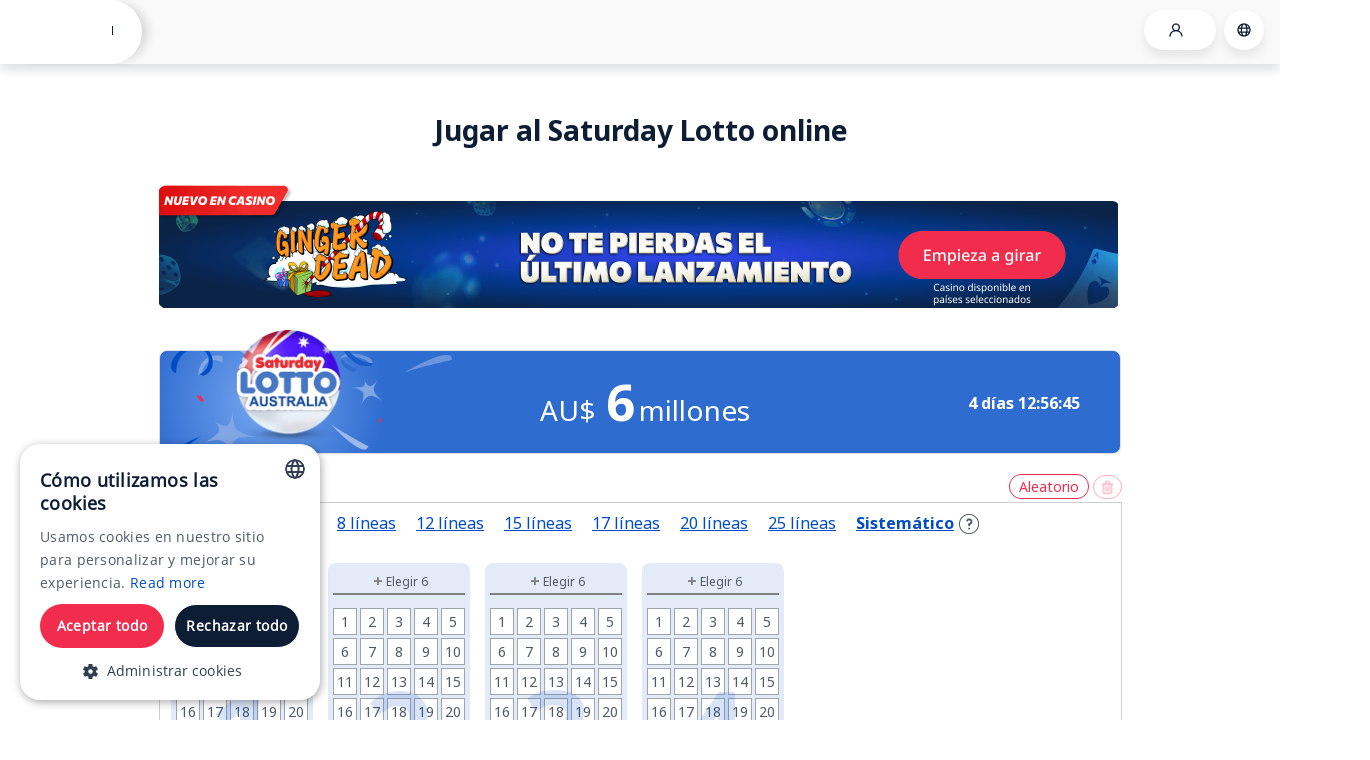

--- FILE ---
content_type: text/html; charset=utf-8
request_url: https://www.thelotter.com/es/jugar-loteria/australia-saturday-lotto/
body_size: 32656
content:


<!DOCTYPE html PUBLIC "-//W3C//DTD XHTML 1.0 Transitional//EN" "http://www.w3.org/TR/xhtml1/DTD/xhtml1-transitional.dtd">
<!--[if lt IE 7 ]> <html class="ie ie6" xmlns="http://www.w3.org/1999/xhtml"> <![endif]-->
<!--[if IE 7 ]> <html class="ie ie7" xmlns="http://www.w3.org/1999/xhtml"> <![endif]-->
<!--[if IE 8 ]> <html class="ie ie8" xmlns="http://www.w3.org/1999/xhtml"> <![endif]-->
<!--[if IE 9 ]> <html class="ie ie9" xmlns="http://www.w3.org/1999/xhtml"> <![endif]-->
<!--[if (gt IE 9)|!(IE)]><!-->
<html xmlns="http://www.w3.org/1999/xhtml">
<!--<![endif]-->
<head id="headMasterPage"><link rel="preconnect" href="https://s11.thelotter.com/delivery/" />
<link rel="preconnect" href="https://www.tlg-api.com" />
<link rel="preconnect" href="https://tl-log.com" />
<link rel="preconnect" href="https://www.googletagmanager.com" />
<link rel="preconnect" href="https://www.gstatic.com" />
<link rel="preconnect" href="https://connect.facebook.net" />
<link rel="preconnect" href="https://lptag.liveperson.net" />
    <!-- Cookie consent script start -->
    <script type="text/javascript" async="" charset="UTF-8" src="https://cdn.cookie-script.com/s/5b935606235026e0ce205f7a03ab6101.js"></script>
<script type="text/javascript">
                    window.addEventListener("CookieScriptLoaded", function() {
                        var container = document.getElementById("cookiescript_injected");
                        if(container) {
                            container.removeAttribute("tabindex");
                            container.querySelectorAll('[tabindex="0"]').forEach(function(child) {
                                child.removeAttribute("tabindex");
                            });
                        }
                    });
                </script>
    <!-- Cookie consent script end -->
    <base href='https://www.thelotter.com/' /><link type="text/css" rel="stylesheet" bundlename="App_Themes" href="https://www.thelotter.com/css.axd?d=%7e%2fclientapps%2fcss%2fthemes%2fbluewithwhite%2fcommon%2fgeneral.css%2c%7e%2fclientapps%2fcss%2fthemes%2fbluewithwhite%2fcommon%2fcontent.css%2c%7e%2fclientapps%2fcss%2fthemes%2fbluewithwhite%2fcommon%2felements.css%2c%7e%2fclientapps%2fcss%2fthemes%2fbluewithwhite%2fcommon%2fflags.css%2c%7e%2fclientapps%2fcss%2fthemes%2fbluewithwhite%2fcommon%2ffooter.css%2c%7e%2fclientapps%2fcss%2fthemes%2fbluewithwhite%2fcommon%2fframework.css%2c%7e%2fclientapps%2fcss%2fthemes%2fbluewithwhite%2fcommon%2fheader.css%2c%7e%2fclientapps%2fcss%2fthemes%2fbluewithwhite%2fcommon%2fhint.css%2c%7e%2fclientapps%2fcss%2fthemes%2fbluewithwhite%2fcommon%2ficons.css%2c%7e%2fclientapps%2fcss%2fthemes%2fbluewithwhite%2fcommon%2fmydetails.css%2c%7e%2fclientapps%2fcss%2fthemes%2fbluewithwhite%2fcommon%2fmyscreens.css%2c%7e%2fclientapps%2fcss%2fthemes%2fbluewithwhite%2fcommon%2fnotsupportedbrowser.css%2c%7e%2fclientapps%2fcss%2fthemes%2fbluewithwhite%2fcommon%2fplayoptions.css%2c%7e%2fclientapps%2fcss%2fthemes%2fbluewithwhite%2fcommon%2frightbarelements.css%2c%7e%2fclientapps%2fcss%2fthemes%2fbluewithwhite%2fcommon%2fui.jqtheme.css%2c%7e%2fclientapps%2fcss%2fthemes%2fbluewithwhite%2fcommon%2fvalidation.css&v=20251223122151" /><link type="text/css" rel="stylesheet" bundlename="RegistrationFull" href="https://www.thelotter.com/css.axd?d=%7e%2fclientapps%2fcss%2fthemes%2fbluewithwhite%2fregistrationfull.css&v=20251223122151" /><link type="text/css" rel="stylesheet" bundlename="notNamed" href="https://www.thelotter.com/css.axd?d=%7e%2fclientapps%2fcss%2fthemes%2fbluewithwhite%2fsigninsignup.css&v=20251223122151" /><link type="text/css" rel="stylesheet" bundlename="NG" href="https://www.thelotter.com/css.axd?d=clientapps%5ccss%5cthemes%5cbluewithwhite%5cplay.css&v=20251223122151" /><script type='text/javascript' name="jsCoreBundle" src='https://www.thelotter.com/Scripts/jslib.axd?v=20251223122151&d=%24s%24jquery-1.7.1.min.js%2c%24s6%24namespace.js%2c%24s6%24class.js%2c%24s6%24core.js%2c%24s6%24core.math.js%2c%24s6%24core.validations.js%2c%24s6%24core.utils.url.js%2c%24s%24_app%2ftl.js%2c%24s4%24tlglobals.js%2c%24s%24_app%2fservices%2fbaseservice.js%2c%24s%24_app%2fservices%2ffontstylecalculatorservice.js%2c%24s%24_app%2fservices%2fuserloginstatusservice.js%2c%24s%24_app%2fservices%2ffeaturetoggleservice.js%2c%24s4%24siteelements.js%2c%24s%24jstorage%2fjstorage.js%2c%24s3%24formsnormalizer.js%2c%24s%24big.min.js%2c%24s%24mailcheck.min.js%2c%24s%24localforage.js%2c%24s3%24singleframeandpopupcontroller.js'></script><script type='text/javascript'>TL.tlGlobals = new TL.Models.TLGlobals({"LanguageId":2,"IsMainSite":true,"SubSiteId":1,"LicenseRef":1,"LicenseName":"MGA Messenger \u0026 Betting-On","SecurityRevisitUserLoggedInImplementation":true,"IsPlayPageRotatingBannersEnabled":true,"IsInstantGamesBannersEnabled":true,"IsHideSiteNotificationsFromMobileAppsEnabled":true,"IsNewMagazineSiteFooterURLEnabled":true,"LicensesUS":[3,2,8,5,6,12,22,23,18],"NewMagazineUSData":"{\"link\":\"https://www.thelotter.us/blog/\",\"value\":\"TheLotter US Blog\"}","IsUpsaleIsPlayerLogicChangeEnabled":true,"SupportInstantGamesEnabled":true,"DisplayUserPromotionsInPagesToggleEnabled":true,"DisplaySCJackpotFromCatalogEnabled":true,"IsAddContentPagesToSiteNotificationsEnabled":true,"IsSiteNotificationsEnabled":true,"NotificationsExcludedPagesList":"content.aspx?id=1751,content.aspx?id=1506,content.aspx?id=77,responsiblegambling.aspx,content.aspx?id=1191,help.aspx,playconfirm.aspx,playconfirmation.aspx,playraffleconfirm.aspx,playraffleconfirmation.aspx,termsandconditions.aspx,privacypolicy.aspx,uploaddocuments.aspx,content.aspx?id=1727","UserRegistrationType":0,"UserRestrictions":0,"VerticalType":4,"UserId":-1,"PersonaId":"0bf95fbf-f9dd-4c0a-b4a6-7b5dc9b33f81","PersonaIdBasedOnPurchases":"0bf95fbf-f9dd-4c0a-b4a6-7b5dc9b33f81","OptimoveTargetGroupRef":null,"LotteryRef":14,"BaseUrl":"https://www.thelotter.com/","DomainName":"https://www.thelotter.com/","SiteGatewayApiBaseUrl":"https://www.tlg-api.com","NiceHPUrl":"https://www.thelotter.com/es","HeaderLogoImg":{"src":"https://www.thelotter.com//objects/dm.tlo?id=14373\u0026v=20251214","alt":"Logo de theLotter"},"SubsiteName":"TheLotter","NoneImagesCDNRoot":"https://www.thelotter.com/","NoneImagesRoot":"https://www.thelotter.com/","ImagesCDNRoot":"https://www.thelotter.com/","JsVersion":"20251223122151","CssVersion":"20251223122151","CurrentPageName":"play.aspx","IsUserLoggedIn":false,"IsPlayer":false,"IsFullyRegistered":false,"IsNewUser":true,"IsUserIdentified":false,"BannersBaseUrl":"https://s11.thelotter.com/delivery/","Params":{"shouldDisplaySwedenHeader":false,"correlationId":"3d820000-3adf-000d-eaee-08de520d3777","LanguageCode":"es-ES","privacyPolicyConsentRef":1,"emailConsentRef":3,"swedenCountryRef":389,"FakeCountriesIdList":[434],"isUpliftingThemeEnable":true,"isUTMTrackingToggleEnabled":true,"isMyAccountPurchaseDateClientToggleEnabled":true,"responsibleGamingLink":"https://www.thelotter.com/es/juego-responsable/","termsAndConditionLink":"https://www.thelotter.com/es/terminos-de-uso/","allLotteriesListFriendlyUrl":"https://www.thelotter.com/es/jugar-loteria/","bewareLotteryScamsAmsFarmLink":"https://www.thelotter.com/es/estafas-loteria/","bewareLotteryScamsNjFarmLink":"https://www.thelotter.com/es/pagina-error-404/?aspxerrorpath=content.aspx?id=1553","findOtherRetailersLinks":{"nj":["","https://www.njlottery.com/en-us/retailer/findretailer.html/","https://www.njlottery.com/content/portal/es/retailer.html/"],"ny":["","https://nylottery.ny.gov/find-a-retailer/","https://nylottery.ny.gov/es/find-a-retailer/"]},"androidAppDownloadLink":"https://www.thelotter.com/es/aplicacion-loteria-android/?utm_source=site\u0026utm_medium=site_footer\u0026utm_campaign=SFC_Android_Download_Footer","appleAppDownloadLink":"https://www.thelotter.com/es/aplicaciones-moviles/?platformref=1\u0026medium=site_footer","isRaffleTimeCoutnerEnabled":true,"isAllowMultipleFrequencyLimitsToggleEnabled":true,"isAddPlayButtonOnTheBigCardToggleEnabled":false,"isRegulationAddScriptsSyncForLSEnabled":true,"isRegulationLSV4ApiUseEnabled":false,"isPickLotteryTooltipEnabled":true,"locationSmartIPAndBrowserLocationComparisonSubSites":[63],"isRegulationLocationUseLSEnhancedProfilingEnabled":false,"isShouldDisplayFullAmountFeatureToggleEnabled":true,"isRegulationDisableAgeVerificationAPIsEnabled":true,"isPickTooltipBug":false,"isRegulationFinancialLimitsUseFinancialLimitBoundsToggleEnabled":true,"listOfCountriesWithoutOfflineRecurringOptions":[324,217,202,298,299,416,342],"isSupportInstantGamesToggleEnabled":true,"isPassportAndSSNDisabledToggleEnabled":true,"androidAppOnGooglePlayDownloadLink":"https://www.thelotter.com/es/aplicaciones-moviles/?platformref=2\u0026medium=site_footer","is2FAActivatedOnSignUpToggleEnabled":true,"isRemovedPasswordStrengthMeterToggleEnabled":true,"licenseRefsWithBonusMoneyEnabled":[1,9,16,21],"isAddShowDisclaimerForAddOrEditCardFeatureToggleEnabled":true,"CreditCardDisclaimerSupportedLicenses":"1,16,21","isDisplayUserGamePromotionMessageOnPages":true,"isUseHaderBalanceV3ToggleEnabled":true,"isDisplayUserPromotionsInHeader":true,"listOfSubsitesWithFreeSpinsPromotions":[],"isOverrideCultureInfoBySubsiteRefEnabled":true,"subsiteCultureInfoConfig":{"SubsiteCultureInfo":[{"SubsiteRef":111,"LanguageRef":2,"CultureName":"es-MX","NumberOfDecimalPlacesForBillion":1,"NumberOfDecimalPlaces":null,"RegularNumberFormatPattern":null,"DisplayCurrencySignToTheRight":null}]},"shouldCheckAndCorrectBannersHostAddress":true,"playSessionId":"","promotionToDisplayList":[1,2,3,4,5,9,10,11,12,13,14,15,16,17,18,19,20,21,22,23,24,25,26,27,28,29,30,31,32,33,34,35,36,37,38,39,40,41,42,43,44,45,46,47,48,49,51,52,53,54,55,56,57,61,62,65,66,67,68,69,70],"isCtaEnhancementEnabled":true,"showQuickPickAnimationInPlayRequest":true,"shouldDisplayHandWrittenInstructions":false,"enableHandWrittenInstruction":false,"shouldAnimatedSaleArrowPlayRequest":true,"lotteryId":14,"lotteryType":0,"showPlayButtonWrittenInstructionAfterXSeconds":40,"pageId":35,"numberOfBets":0,"multiplyPrizes":false,"syndicationItemId":0,"bundleType":0,"isInfoLottery":false,"isLotteryNotAllowedToPlay":false,"isClsPlayPageLotteriesEnable":true,"showPromotionPopup":false,"listOfSubsitesWithoutOfflineRecurringOptions":[111],"dealType":0,"GetBestSale-DefaultTranslator":{"requestData":{"SaleInputModel":{"LotteryRef":null,"LotteryRefs":null,"LotteryCategory":0,"VerticalType":0,"PlayType":0,"NumberOfLines":null,"SaleEntitledType":0,"SubSiteRef":1,"LicenseRef":1,"PersonaID":"00000000-0000-0000-0000-000000000000"},"SaleTranslationConfig":{"LanguageRef":2,"ApplicationRef":1,"SaleTranslationContext":0},"UserSalePickerFromContextData":{"UserRef":-1,"CountryRef":409,"PAPAffiliate":null,"PAPChannel":null,"SubsiteRef":1,"LanguageRef":2}},"saleId":7279},"bannerViewModel":{"Banners":[{"ItemType":2,"ImageFileUrl":"objects/dm.tlo?id=38916","TargetUrl":"","Width":962.00,"Height":150.00,"BannerType":1,"BannerScript":"","BannerHTML":"","Priority":200,"ImageFileIsProvided":true,"Translations":{}},{"ItemType":2,"ImageFileUrl":"objects/dm.tlo?id=35161","TargetUrl":"https://www.thelotter.com/es/jugar-loteria/gran-loteria-online/?ft=1\u0026nl=5\u0026utm_source=site\u0026utm_medium=desktop_HP_Small_banner\u0026utm_campaign=rnp_welcomeoffer_Opening","Width":962.00,"Height":150.00,"BannerType":1,"BannerScript":"","BannerHTML":"","Priority":190,"ImageFileIsProvided":true,"Translations":{}},{"ItemType":2,"ImageFileUrl":"objects/dm.tlo?id=39895","TargetUrl":"https://www.thelotter.com/es/casino/gingerdead","Width":962.00,"Height":150.00,"BannerType":1,"BannerScript":"","BannerHTML":"","Priority":150,"ImageFileIsProvided":true,"Translations":{}}],"Translations":{}},"facebookApplicationID":"127343057346431","currentLanguageModel":{"cssClass":"id-2","text":"Español","url":null,"Translations":{}},"globalUrls":{"registrationFull":"https://www.thelotter.com/registrationfull.aspx?itemid=2","addPaymentMethod":"https://www.thelotter.com/addpaymentmethod.aspx?itemid=2","editPaymentMethod":"https://www.thelotter.com/editpaymentmethod.aspx?itemid=2"}},"ReportJSErrors":false,"LotteryCardBlinkThresholdSeconds":3600,"SupportedUTMTrackingSubsites":[60,61],"LicensesWhereToHideTheCurrencyInput":[3],"QuickDrawCardBlinkThresholdSeconds":300,"RaffleDrawCardBlinkThresholdSeconds":300,"RaffleDrawHoursToCountDown":168,"ListOfCountriesWithoutOfflineRecurringOptions":[324,217,202,298,299,416,342],"ImagesVersion":"20251214","HtmlVersion":"20251223122151","CurrentUrl":"https://www.thelotter.com/play.aspx?lotteryid=14\u0026itemid=2","IsSyndicationOnlySubSite":false,"SilentLoginRef":null,"IsSupportMultipleLanguages":true,"UserStatus":-1,"LocationInfo":{"CountryRef":409,"StateRef":52},"UserToken":null,"ExpirationDate":null,"UserCountryRef":null,"UserStateRef":null,"ShouldDisplaySwedenSubSiteHeader":false,"UserEmail":null,"UserEmailHashed":null,"UserPhoneHashed":null,"UserIP":"3.149.248.141","BannersIsPlayer":false,"UserHasPlayedInstantGames":false,"IsLivePersonV2Enabled":true,"IsUnsubscribeEmailActAndRedirectEnabled":true,"IsPublishGTMShortRegistrationOnPageReloadEnabled":true,"WorldpayGlobalPostMessageOrigin":"https://centinelapi.cardinalcommerce.com","ExternalApplication":null,"SubsiteMobileApplications":null,"AffiliateID":null,"AffiliateChannel":null});</script><script type='text/javascript' name="jsMainBundle" src='https://www.thelotter.com/Scripts/jslib.axd?v=20251223122151&d=%24s%24common.js%2c%24r%24smallspritebutton%2f%24s%24smallspritebutton.js%2c%24s1%24drawticker.js%2c%24s1%24megamenu.js%2c%24s1%24messagesalertmenuitemcontrol.js%2c%24s1%24signinsignupcontrol.js%2c%24s%24jquery.countdown.min.js%2c%24s%24jquery.json-2.3.min.js%2c%24s%24jquery.vticker.1.4.js%2c%24s%24scroller%2fjquery.li-scroller.1.0.js%2c%24s%24slick-carousel.min.js%2c%24s%24jquery.newsitemellipsis.js%2c%24s%24jquery.tools.min.js%2c%24s%24jquery.simpletip-1.3.1.js%2c%24s%24jquery.placeholder.js%2c%24s%24chosen.min.js'></script>
    <!-- ensure the style is loaded before the menu -->
    <style type="text/css">
        .googleVisibleText .hideOnLoad {
            display: none;
        }
    </style>
    <script type="text/javascript" name="MPGoogle">document.documentElement.className += ' googleVisibleText';</script>
    <!-- end -->
    <link rel="preconnect" href="https://fonts.googleapis.com" /><link rel="preconnect" href="https://fonts.gstatic.com" crossorigin="" /><link href="https://fonts.googleapis.com/css2?family=Noto+Sans:wght@400;700&display=swap" rel="stylesheet" /><meta property="og:image" content="/objects/dm.tlo?id=27945" /><meta name="keywords" content="boletos de Saturday Lotto de Australia, Saturday Lotto de Australia, loter&#237;a online, loter&#237;a australiana" /><meta name="description" content="Al comprar los boletos oficiales de Saturday Lotto de Australia online, &#161;podr&#225; convertirse en multimillonario! Elija sus n&#250;meros favoritos para empezar a jugar." /><link rel="canonical" href="https://www.thelotter.com/es/jugar-loteria/australia-saturday-lotto/" />
<link rel="alternate" hreflang="en" href="https://www.thelotter.com/lottery-tickets/australia-saturday-lotto/" /> 
<link rel="alternate" hreflang="es" href="https://www.thelotter.com/es/jugar-loteria/australia-saturday-lotto/" /> 
<link rel="alternate" hreflang="pt" href="https://www.thelotter.com/pt/bilhetes-loteria/australia-saturday-lotto/" /> 
<link rel="alternate" hreflang="sv-se" href="https://www.thelotter.se/spela-lotto/australien-saturday-lotto/" /> 
<link rel="alternate" hreflang="es-mx" href="https://www.thelotter.mx/jugar-loteria/australia-saturday-lotto/" /> 
<link rel="alternate" hreflang="x-default" href="https://www.thelotter.com/lottery-tickets/australia-saturday-lotto/" /> 
<link rel="shortcut icon" type="image/x-icon" href="https://www.thelotter.com/objects/dm.tlo?id=30173&v=20251214" /><meta name="apple-mobile-web-app-title" content="TheLotter" /><link rel="apple-touch-icon" sizes="1024x1024" href="/objects/dm.tlo?id=30662" />
<link rel="apple-touch-icon" sizes="192x192" href="/objects/dm.tlo?id=32513" />
<link rel="apple-touch-icon" sizes="521x512" href="/objects/dm.tlo?id=30661" /><link rel="icon" sizes="1024x1024" href="/objects/dm.tlo?id=30662" />
<link rel="icon" sizes="192x192" href="/objects/dm.tlo?id=32513" />
<link rel="icon" sizes="521x512" href="/objects/dm.tlo?id=30661" /><!-- Google Tag Manager -->
<script>(function(w,d,s,l,i){w[l]=w[l]||[];w[l].push({'gtm.start':
new Date().getTime(),event:'gtm.js'});var f=d.getElementsByTagName(s)[0],
j=d.createElement(s),dl=l!='dataLayer'?'&l='+l:'';j.async=true;j.src=
'https://www.googletagmanager.com/gtm.js?id='+i+dl;f.parentNode.insertBefore(j,f);
})(window,document,'script','dataLayer','GTM-PDQ5493');</script>
<!-- End Google Tag Manager -->
  <script>
    function lcw() {
        return {
            styleProps: {
                generalStyleProps: {
                    borderRadius: "8px",
                    backgroundColor: "#EAEAEA"
                }
            },
            chatButtonProps: {
                controlProps: {
                    hideChatTextContainer: true
                },
                styleProps: {
                    generalStyleProps: {
                        width: "56px",
                        height: "56px",
                        minWidth: "56px",
                        borderRadius: "50%",
                        overflow: "visible",
                        backgroundColor: "#EAEAEA",
                        outline: "none",
                        boxShadow: "0px 3px 6px rgba(0, 0, 0, 0.25)",
                        border: "none",
                        display: "flex",
                        justifyContent: "center",
                        alignItems: "center",
                        "@media (max-width: 768px)": {
                            width: "48px",
                            height: "48px",
                            minWidth: "48px",
                            boxShadow: "1px 2px 1px rgba(0, 0, 0, 0.25)"
                        },
                        "&:focus": {
                            outline: "none",
                            boxShadow: "none"
                        },
                        "&:focus-visible": {
                            outline: "none",
                            boxShadow: "none"
                        },
                        "&:focus-within": {
                            outline: "none",
                            boxShadow: "none"
                        },
                        "&:hover": {
                            outline: "none",
                            boxShadow: "none"
                        },
                        "&:active": {
                            outline: "none",
                            boxShadow: "none"
                        },
                        "&:visited": {
                            outline: "none",
                            boxShadow: "none"
                        }
                    },
                    chatButtonHoveredStyleProps: {
                        outline: "none",
                        boxShadow: "none"
                    },
                    iconStyleProps: {
                        borderRadius: "50%",
                        backgroundColor: "#EAEAEA",
                        "@media (max-width: 768px)": {
                            width: "48px",
                            height: "48px"
                        }
                    }
                }
            },
            headerProps: {
                styleProps: {
                    generalStyleProps: {
                        height: "32px",
                        borderRadius: "8px 8px 0 0"
                    },
                    iconStyleProps: {
                        width: "24px",
                        height: "24px"
                    },
                    titleStyleProps: {
                        fontWeight: "bold"
                    },
                    headerItemFocusStyleProps: {
                        border: "none",
                        outline: "none"
                    }
                }
            },
            webChatContainerProps: {
                containerStyles: {
                    borderRadius: "0 0 8px 8px",
                    backgroundColor: "#EAEAEA"
                },
                webChatStyles: {
                    bubbleBorderRadius: "8px",
                    bubbleFromUserBorderRadius: "8px",
                    avatarSize: 0,
                    suggestedActionBorderRadius: "100px",
                    suggestedActionBorder: "1px solid",
                    suggestedActionBorderStyle: "solid",
                    suggestedActionBorderWidth: "1px"
                },
                renderingMiddlewareProps: {
                    userMessageBoxStyles: {
                        borderRadius: "8px"
                    },
                    userMessageStyleProps: {
                        borderRadius: "8px"
                    },
                    systemMessageBoxStyles: {
                        borderRadius: "8px"
                    },
                    systemMessageStyleProps: {
                        borderRadius: "8px"
                    },
                    disableAvatarMiddleware: true
                }
            },
            confirmationPaneProps: {
                styleProps: {
                    generalStyleProps: {
                        borderRadius: "8px"
                    },
                    confirmButtonStyleProps: {
                        borderRadius: "100px",
                        border: "none",
                        outline: "none"
                    },
                    confirmButtonHoveredStyleProps: {
                        borderRadius: "100px",
                        border: "none",
                        outline: "none"
                    },
                    confirmButtonFocusedStyleProps: {
                        borderRadius: "100px",
                        border: "none",
                        outline: "none"
                    },
                    cancelButtonStyleProps: {
                        borderRadius: "100px",
                        border: "none",
                        outline: "none"
                    },
                    cancelButtonHoveredStyleProps: {
                        borderRadius: "100px",
                        border: "none",
                        outline: "none"
                    },
                    cancelButtonFocusedStyleProps: {
                        borderRadius: "100px",
                        border: "none",
                        outline: "none"
                    }
                }
            },
            footerProps: {
                styleProps: {
                    footerItemFocusStyleProps: {
                        border: "none",
                        outline: "none"
                    }
                }
            }
        };
    }
</script><!-- Microsoft Omnichannel Live Chat Widget Script --><script id="Microsoft_Omnichannel_LCWidget" src="https://oc-cdn-public-gbr.azureedge.net/livechatwidget/scripts/LiveChatBootstrapper.js" onerror="(function(el){el.parentNode.removeChild(el);var s=document.createElement('script');s.src='https://ocprodpublicgbrgs.blob.core.windows.net/livechatwidget/scripts/LiveChatBootstrapper.js';s.setAttribute('id', 'Microsoft_Omnichannel_LCWidget');s.setAttribute('data-app-id', 'ae742f38-c880-4e00-9768-05b586a7ee6f');s.setAttribute('data-lcw-version', 'prod');s.setAttribute('data-org-id', 'ee8a459f-b1e8-ee11-9046-002248c656a0');s.setAttribute('data-org-url', 'https://m-ee8a459f-b1e8-ee11-9046-002248c656a0.uk.omnichannelengagementhub.com');s.setAttribute('data-customization-callback', 'lcw');document.body.appendChild(s);})(this);" data-app-id="ae742f38-c880-4e00-9768-05b586a7ee6f" data-lcw-version="prod" data-org-id="ee8a459f-b1e8-ee11-9046-002248c656a0" data-org-url="https://m-ee8a459f-b1e8-ee11-9046-002248c656a0.uk.omnichannelengagementhub.com" data-customization-callback="lcw" async=""></script><script>
   function contextProvider() {
        return {
            UserId: { value: TL.tlGlobals.userId.toString(), isDisplayable: true },
            LanguageId: { value: TL.tlGlobals.languageId.toString(), isDisplayable: true }
        };
    }

   
    window.addEventListener("lcw:ready", function () {
        Microsoft.Omnichannel.LiveChatWidget.SDK.setContextProvider(contextProvider);
       
        // Add application-hide class only to the iframe when it is created
        setTimeout(function() {
            var iframe = document.getElementById('Microsoft_Omnichannel_LCWidget_Chat_Iframe_Window');
            if (iframe) {
                iframe.classList.add('application-hide');
            }
        }, 100);
    });
   
    // Also watch for dynamically created iframe
    var observer = new MutationObserver(function(mutations) {
        mutations.forEach(function(mutation) {
            mutation.addedNodes.forEach(function(node) {
                if (node.nodeType === 1) {
                    // Check if it's the iframe
                    if (node.id === 'Microsoft_Omnichannel_LCWidget_Chat_Iframe_Window' ||
                        (node.tagName === 'IFRAME' && node.id && node.id.includes('Omnichannel'))) {
                        node.classList.add('application-hide');
                    }
                    // Check for nested iframe
                    var iframe = node.querySelector && node.querySelector('#Microsoft_Omnichannel_LCWidget_Chat_Iframe_Window');
                    if (iframe) {
                        iframe.classList.add('application-hide');
                    }
                    // Also check for any iframe with Omnichannel in id
                    var allIframes = node.querySelectorAll && node.querySelectorAll('iframe');  
                    if (allIframes) {
                        allIframes.forEach(function(iframeEl) {
                            if (iframeEl.id && iframeEl.id.includes('Omnichannel')) {
                                iframeEl.classList.add('application-hide');
                            }
                        });
                    }
                }
            });
        });
    });
   
    if (document.body) {
        observer.observe(document.body, {
            childList: true,
            subtree: true
        });
    } else {
        document.addEventListener('DOMContentLoaded', function() {
            observer.observe(document.body, {
                childList: true,
                subtree: true
            });
        });
    }
</script>
  <title>
	Saturday Lotto de Australia | Jugar En L&#237;nea | TheLotter
</title>
    
<script type="text/javascript" src="https://www.thelotter.com/Scripts/jslib.axd?d=%24s%24angular.min.js%2c%24s%24angular-animate.min.js%2c%24s%24angular-chosen.min.js&v=20251223122151"></script><script type="text/javascript" src="https://www.thelotter.com/Scripts/jslib.axd?ngm=auth%2cformsshared%2cfullregistration%2cuserdetails%2cpaymentmethods%2cshared%2cxsscontent%2cliveperson%2cgamblingaml%2cgamblingdepositlimit%2cgamblinglicense%2cgamblingtimelimit%2cregulation%2cregulationlocation%2cacquisitionlocationredirect%2cregulationuser%2ctermsandconditions%2cfrozenuser%2csubsitepolicypermissions%2cconsent%2cuser%2clocationidentification%2cscratchcardshared%2cinstantgamesshared%2cfootercontent%2cheader%2cautologout%2cfinance%2csecurity%2cdesktopheader%2ccontentdirectives%2csitenotifications%2cticketline%2cplayshared%2cplayrequest%2csyndication%2cbundleitemcards%2cpromotion%2cupsalecampaign%2cpushnotification%2capp.js&v=20251223122151" defer="defer"></script></head>
<body>
    
    
    <div data-xss-content-single-popup=""></div>
    <div user-session-clean-up=""></div>
    <div unlock-account-popup=""></div>
    <div terms-and-conditions=""></div>
    
    <div id="ctl00_coolingPeriodApprovalV2" cooling-period-approval-v2=""></div>
    <div spend-cooling-period-approval=""></div>
    <div missing-consent=""></div>
    <div terms-of-use-updates-popup=""></div>
    <div privacy-policy-updates-popup=""></div>
    <div location-identification-popup=""></div>
    <div sub-site-policy-permissions-popup=""></div>
    <div acquisition-location-redirect-popup=""></div>
    <div user-promotions-popup=""></div>
    <div user-gambling-aml-popup=""></div>
    <div gambling-identity-check-sanctions-popup=""></div>
    <div self-exclusion-popup=""></div>
    <div auto-logout=""></div>
    <div regulation-subsite-purchase-location-required=""></div>
    <div user-security=""></div>
    <div license-redirect-popup=""></div>
    <div user-visit-data=""></div>
    <div user-mobile-notification-messages-popup=""></div>
    <div user-messages-toaster=""></div>
    <div existing-user-login-directive=""></div>
    <div are-you-gambler-popup-directive=""></div>
    <div strong-authentication-popup=""></div>
    <div restricted-user-found-popup=""></div>
    <div pep-user-popup=""></div>
    <div frozen-user-on-full-registration=""></div>
    <div subsite-leaving-acknowledgement-popup=""></div>
    <div site-notifications-popup=""></div>
    <div extend-self-exclusion-directive=""></div>

    <div id="full-registration-liveperson-container" style="z-index: -1; position: fixed; left: -100px" data-mobile="remove">
        
<div class="live-person-wrapper">
    <table id="ctl00_LivePersonUserControl1_tblControl" cellpadding="0" cellspacing="0" border="0" align="center">
	<tr>
		<td id="ctl00_LivePersonUserControl1_tdImage">
                <div id='LP_DIV_1409475472526' style='width:20px;height:116px;'></div>
            </td>
	</tr>
</table>

</div>
    </div>

    <div id="dimmerContainer" style="display: none">
        <div id="dimmer" style="display: none"></div>
    </div>
    <form name="aspnetForm" method="post" action="https://www.thelotter.com/es/jugar-loteria/australia-saturday-lotto/" id="aspnetForm" style="display: inline;">
<div>
<input type="hidden" name="__VIEWSTATE" id="__VIEWSTATE" value="" />
</div>

<script type="text/javascript" name="MPSetServerTime">setServerTime(new Date(2026,0,12,19,3,5));</script><script type="text/javascript" name="XSSCommunicator">(function(){
function listener(msgEvent){
var isValidMessage = true;
if(!isValidMessage){return;}
var msg = null;
try{msg = JSON.parse(msgEvent.data);}catch(e){}
if(msg == null) { return; }
var msgObj = msg.message;
if(msgObj == null || msgObj == 'undefined') { return; }
var inst = window;
if(msgObj.mo) { try { inst = eval(msgObj.mo); }catch(e){ inst = window; } }
if(typeof(inst[msgObj.mn]) == 'undefined'){ return; }
if(typeof(inst[msgObj.mn].apply) == 'function') { inst[msgObj.mn].apply(inst, msgObj.mp); }else{ try{inst[msgObj.mn](msgObj.mp);}catch(e){} }
}
if(window.addEventListener) {addEventListener('message', listener, false);}
else{attachEvent('onmessage', listener);}
})();
</script>
<script type="text/javascript">
//<![CDATA[
$('body,html').addClass('main-site custom').attr('lang', 'es-ES');//]]>
</script>
<script type="text/javascript" name="notNamed">$(function(){ if(!window.TL){ throw new Error("Can't save angular modules in 'TL.Desktop.Modules.Application' because TL is not defined. HasMobify: "+ !!window.Mobify); }; TL.Desktop.Modules.Application = angular.module("Application", ["Auth","FormsShared","FullRegistration","UserDetails","PaymentMethods","Shared","XssContent","LivePerson","GamblingAML","GamblingDepositLimit","GamblingLicense","GamblingTimeLimit","Regulation","RegulationLocation","AcquisitionLocationRedirect","RegulationUser","TermsAndConditions","FrozenUser","SubSitePolicyPermissions","Consent","User","LocationIdentification","ScratchCardShared","InstantGamesShared","FooterContent","Header","AutoLogout","Finance","Security","DesktopHeader","ContentDirectives","SiteNotifications","TicketLine","PlayShared","PlayRequest","Syndication","BundleItemCards","Promotion","UpsaleCampaign","PushNotification","ngAnimate"]); });</script>
<script src="https://www.thelotter.com/jslib.axd?ngm=$ng-app$/app.config.js&v=20251223122151" type="text/javascript"></script><script type='text/javascript' name='MenuItemControlBase_GetUserControlReadyScript'>$(function() { applyBorders("#support_menuItemControl"); });</script>
        
                
                
                
                
                
                
                
                
                
                
                
                
                
                
                
                
                
                
                
                
                
                
                
                
                
                
                
                
                
                
                
                
                
                
                
                
                
                
                
                
                
                
                
            
        
        <div upsale-campaign-exit-intent="" class="mobile_exc" data-mobile="remove"></div>

        <div class="wrapper_not_supported_browser mobile_exc" data-mobile="remove">
            
        </div>

        <!-- Uplifting Header -->
        <div id="ctl00_UpliftingHeader" header-content="" style="height:80px;margin-bottom:30px;"></div>
        <!-- Old Header -->
        
        

        <div auth-popup=""></div>

        <div id="maincontent" class="wrapper_content page-layout-no-rightbar">
            <div id="ctl00_stickyElemetsContainer" class="sticky-elements-container-v2 application-hide">
                
<div class="live-person-wrapper">
    <table id="ctl00_LivePersonUserControl_tblControl" cellpadding="0" cellspacing="0" border="0" align="center">
	<tr>
		<td id="ctl00_LivePersonUserControl_tdImage">
                <div id='LP_DIV_MESSAGING_FLOATING_BUT_ESP'></div>
            </td>
	</tr>
</table>

</div>
            </div>

            <table id="contentInnerMasterServer" border="0" cellpadding="0" cellspacing="0" class="contentInnerMaster structure">
	<tr id="ctl00_ContentTopMargin" valign="top" style="height:30px;display:none;" class="mobile_exc" data-mobile="remove">
		<td></td>
		<td id="ndMasterPageTdPaddingRowTop"></td>
		<td></td>
	</tr>
	<tr valign="top" style="height: 100%" class="structure">
		<td data-mobile="remove" class="left-column"></td>
		<td id="tdMainLeftSite" class="TdMainLeftSite structure">
                        <div id="divMainLeftSite" class="content_wide_full">
                            

    <!-- registers to the page all the angular dependencies including js, css and etc -->
    
            
            
            
            
            
            
            
            
            
        
    <img style="pointer-events: none; position: absolute; top: 110px; left: 400px; width: 970px; height: 200px;" src="https://www.thelotter.com//images/Common/placeholder.svg?v=20251214" />
    <div play-not-allowed-popup=""></div>
    <div promotion-popup=""></div>

    <div id="ctl00_ContentPlaceHolderMain_playTitleContainer">
        <!-- this is the main title with the SEO area -->
        

<div class="main-title-new">
    <div id="ctl00_ContentPlaceHolderMain_PlayMainTitleControl_divMainHeader" class="area-1">
        
<div id="ctl00_ContentPlaceHolderMain_PlayMainTitleControl_SEOArea1Control_divContent" style="text-align: left !important;" class="cssSEOArea1 play-main-title seoAreaToHandle color-white"><div><h1>Jugar al Saturday Lotto online</h1></div></div>

        
    </div>

    

    
    
    <div class="long_regular_separator"></div>

</div>

    </div>

    <div class='loader-image-container'>
        <div class='loader-red'></div>
    </div>

    <!-- angular section for the Play Request Process -->
    <div id="App-PlayRequest" data-ng-controller="PlayRequest.PlayRequestController">
        <!-- angular section for banner -->
        <div id="ctl00_ContentPlaceHolderMain_bannersContainerTemplate" style="min-height:0px;">
            <div class="top-banner" banner-container="" banner-group="getBannerGroup()" ng-if="shouldShowBanner()"></div>
            <join-the-fun></join-the-fun>
        </div>

        <div id="ctl00_ContentPlaceHolderMain_playRequestTemplate" style="min-height:477px;">
            <div class="play-request-view-container" ng-if="!shouldDisplayTemporarilySuspended">
                <div data-ng-include="template" data-ng-show="viewState.isDoneLoading"></div>
            </div>

            <div ng-if="shouldDisplayTemporarilySuspended" temporarily-suspended-lottery=""></div>
            <div ng-if="!shouldDisplayTemporarilySuspended" lottery-not-allowed=""></div>
        </div>
    </div>

    <div id="ctl00_ContentPlaceHolderMain_seoArea3Parent" class="play-page-seoarea3">
        
<div id="ctl00_ContentPlaceHolderMain_SEOBottom_divContent" style="text-align: left !important;" class="cssSEOArea3 seoAreaToHandle color-white"><div class="wider_bottom_separator"></div><div><div class="long_default_layout_left margintop20">
<div class="three_col_layout nomargins">
<div class="promotion_box"><img width="224" height="220" alt="C&oacute;mo jugar a la loter&iacute;a Saturday Lotto de Australia online" src="https://www.thelotter.com//objects/dm.tlo?id=3171&v=20251214" /> </div>
</div>
<div class="three_col_layout_2col">
<h2 class="notop_margin">&iquest;C&oacute;mo jugar a la loter&iacute;a Saturday Lotto de Australia online?</h2>
<p>El Saturday Lotto de Australia requiere de una selecci&oacute;n de seis n&uacute;meros de un rango de aciertos del 1 al 45. Junto con dos bolas del bono que se extraen todos los s&aacute;bados, la loter&iacute;a australiana ofrece las mejores probabilidades de ganar del mundo con sus seis divisiones de premios. Use sus n&uacute;meros de la suerte, seleccione los n&uacute;meros manualmente o selecci&oacute;nelos al azar (Aleatorio). Gracias al servicio Vea Su Boleto de TheLotter, usted puede ver una representaci&oacute;n gr&aacute;fica de sus boletos de las&nbsp;<a href="https://www.thelotter.com/es/" title="Boletos de loter&iacute;a online">loter&iacute;as del mundo</a>&nbsp;que haya adquirido antes del sorteo. Vea <a href="https://www.thelotter.com/es/como-funciona/" title="Vea c&oacute;mo funciona">c&oacute;mo funciona</a>. </p>
<p>La loter&iacute;a australiana del fin de semana se sortea todos los s&aacute;bados a las 20:30 (hora local de Australia)&nbsp;y usted puede comprar boletos est&aacute;ndar, o un formulario sistem&aacute;tico con m&uacute;ltiples combinaciones de n&uacute;meros para mejorar sus probabilidades de ganar. </p>
</div>
</div>
<div class="clearboth"></div>
<div class="long_bottom_separator"></div>
<div class="long_default_layout_left margintop20">
<div class="three_col_layout nomargins">
<div class="promotion_box"><img width="224" height="220" alt="Dos n&uacute;meros del bono de Saturday Lotto de Australia" src="https://www.thelotter.com//objects/dm.tlo?id=3190&v=20251214" /> </div>
</div>
<div class="three_col_layout_2col">
<h2 class="notop_margin">&iquest;Dos n&uacute;meros para el bono de Saturday Lotto de Australia?</h2>
<p>El Saturday Lotto de Australia es una de las pocas loter&iacute;as del mundo que ofrece premios por acertar a uno o dos n&uacute;meros principales. Este sorteo australiano lo logra al sortear dos n&uacute;meros del bono que se pueden utilizar en el sexto premio de 2+2 y en el s&eacute;ptimo premio de 1+2. [Por favor, tenga en cuenta que Saturday Lotto de Australia se muestra a menudo como una loter&iacute;a de seis premios. TheLotter muestra '3+1' y '3+2' como una sola divisi&oacute;n de premios y '1+2' y '2+2' separadamente, seg&uacute;n los n&uacute;meros de las bolas principales.</p>
</div>
</div>
<div class="clearboth"></div>
<div class="long_bottom_separator"></div>
<div class="long_default_layout_left margintop20">
<div class="three_col_layout nomargins">
<div class="promotion_box"><img width="224" height="220" alt="Ahorre en los boletos de la loter&iacute;a Saturday Lotto de Australia online" src="https://www.thelotter.com//objects/dm.tlo?id=3183&v=20251214" /> </div>
</div>
<div class="three_col_layout_2col">
<h2 class="notop_margin">Ahorre en los boletos de la loter&iacute;a Saturday Lotto de Australia online </h2>
<p><a href="https://www.thelotter.com/es/jugar-loteria/" title="Compre boletos de la loter&iacute;a oficial en l&iacute;nea">Compre boletos de la loter&iacute;a oficial en l&iacute;nea</a> y disfrute de grandes descuentos, cortes&iacute;a de TheLotter. Los clientes pueden disfrutar de los novedosos paquetes de loter&iacute;a y todos los jugadores pueden ahorrar hasta un 25% con un Multi Sorteo del Saturday Lotto de Australia o recibir cada 7&ordm; boleto gratis con una subscripci&oacute;n al Saturday Lotto de Australia.</p>
</div>
<div class="clearboth"></div>
<div class="long_bottom_separator"></div>
<div class="long_default_layout_left margintop20">
<div class="three_col_layout nomargins">
<div class="promotion_box"><img width="224" height="220" alt="C&oacute;mo ganar el bote de la loter&iacute;a Saturday Lotto de Australia" src="https://www.thelotter.com//objects/dm.tlo?id=3193&v=20251214" /> </div>
</div>
<div class="three_col_layout_2col">
<h2 class="notop_margin">&iquest;C&oacute;mo ganar el premio mayor de la loter&iacute;a Saturday Lotto de Australia?</h2>
<p>El Saturday Loto de Australia tiene un premio mayor inicial de <strong>AU$5,000,000</strong> (&iexcl;y normalmente hay varios ganadores de este premio en cada sorteo!) y un premio mayor r&eacute;cord de <strong>AU$47,900,000</strong> entregado en abril de 2008. &iexcl;Acierte los seis n&uacute;meros y gane el primer premio del Saturday Lotto! Tiene 1 entre 8.145.000 probabilidades de convertirse en millonario! &iexcl;Adem&aacute;s de las excelentes probabilidades de ganar el premio mayor, los jugadores tambi&eacute;n pueden ganar uno de los cinco emocionantes premios secundarios de la loter&iacute;a australiana! &iexcl;Vea los <a href="https://www.thelotter.com/es/resultados-loteria/australia-saturday-lotto/" title="Vea los resultados de Saturday Lotto">resultados de Saturday Lotto</a>! </p>
</div>
</div>
<div class="clearboth"></div>
<div class="long_bottom_separator"></div>
<div class="long_default_layout_left margintop20">
<div class="three_col_layout nomargins">
<div class="promotion_box"><img width="224" height="220" alt="C&oacute;mo cobrar los premios de Saturday Lotto de Australia en TheLotter" src="https://www.thelotter.com//objects/dm.tlo?id=3168&v=20251214" /> </div>
</div>
<div class="three_col_layout_2col">
<h2 class="notop_margin">&iquest;C&oacute;mo cobrar los premios de Saturday Lotto de Australia en TheLotter?</h2>
<p>TheLotter env&iacute;a alertas gratuitas sobre los premios por email y SMS apenas se publican los resultados. Los premios de hasta US$2,500 ser&aacute;n transferidos directamente a su cuenta de TheLotter; en el caso de los ganadores de premios m&aacute;s grandes, se podr&iacute;a requerir de su presencia en Australia. &iexcl;Los premios de Saturday Lotto de Australia no pagan impuestos! </p>
</div>
</div>
<div class="clearboth"></div>
<div class="long_bottom_separator"></div>
<div class="long_default_layout_left margintop20">
<div class="three_col_layout nomargins">
<div class="promotion_box"><img width="224" height="220" alt="Un poco sobre la historia de la loter&iacute;a Saturday Lotto de Australia" src="https://www.thelotter.com//objects/dm.tlo?id=3172&v=20251214" /> </div>
</div>
<div class="three_col_layout_2col">
<h2 class="notop_margin">Un poco sobre la historia de la loter&iacute;a Saturday Lotto de Australia</h2>
<p>El gobierno de Victoria introdujo Saturday Lotto de Australia en 1972, en parte con el fin de recaudar fondos para el Sistema Nacional de Salud de Australia. La loter&iacute;a del fin de semana fue la primera loter&iacute;a de Australia que permiti&oacute; que los jugadores escogieran sus propios n&uacute;meros, tal como lo siguen haciendo hoy en d&iacute;a. En 1985, los funcionarios de la loter&iacute;a de Australia en Victoria, Tasmania y los territorios de la capital australiana y el norte cambiaron el rango de aciertos de 1-40 a 1-45 y a&ntilde;adieron el segundo n&uacute;mero del bono para crear nuevas categor&iacute;as de premios. Estos han sido los &uacute;nicos cambios importantes en los m&aacute;s de 40 a&ntilde;os de historia de Saturday Lotto de Australia. </p>
</div>
</div>
<div class="clearboth"></div>
<div class="long_bottom_separator"></div>
<div class="long_default_layout_left margintop20">
<div class="three_col_layout nomargins">
<div class="promotion_box"><img width="224" height="220" alt="Los ganadores del Saturday Lotto de Australia en TheLotter" src="https://www.thelotter.com//objects/dm.tlo?id=3177&v=20251214" /> </div>
</div>
<div class="three_col_layout_2col">
<h2 class="notop_margin">Los ganadores del Saturday Lotto de Australia en TheLotter</h2>
<ul>
    <li>21/9/2019 - Un jugador de Malasia gan&oacute; <strong>AU$19,279</strong></li>
    <li>20/7/2019 - Un jugador de Malasia gan&oacute; <strong>AU$7,812.</strong></li>
</ul>
</div>
</div>
<div class="clearboth"></div>
<div class="long_bottom_separator"></div>
<div class="long_default_layout_left margintop20">
<div class="three_col_layout nomargins">
<div class="promotion_box"><img width="224" height="220" alt="&Uacute;ltimas Noticias sobre los S&uacute;per Sorteos y Mega Sorteos de Saturday Lotto de Australia" src="https://www.thelotter.com//objects/dm.tlo?id=3173&v=20251214" /> </div>
</div>
<div class="three_col_layout_2col">
<h2 class="notop_margin">Noticias sobre los S&uacute;per Sorteos y Mega Sorteos de Saturday Lotto de Australia</h2>
<p>Cuando se acercan las festividades o los eventos especiales australianos, los jugadores esperan con ansias los s&uacute;per sorteos de Saturday Lotto (conocidos con diferentes nombres en los diferentes territorios de Australia). Aproximadamente siete veces al a&ntilde;o, el primer premio se eleva a <strong>AU$20-30 millones</strong> garantizados y puede seguir acumul&aacute;ndose en s&aacute;bados consecutivos hasta que alguien se lo gane. Los Mega Sorteos de Saturday Lotto de Australia ofrecen un premio mayor garantizado m&aacute;s alto y se realizan una vez al a&ntilde;o, generalmente coincidiendo con las festividades de fin de a&ntilde;o. </p>
</div>
</div>
<div class="clearboth"></div>
</div>
<script type="application/ld+json">
{
  "@context": "https://schema.org",
  "@type": "FAQPage",
  "mainEntity": [
    {
      "@type": "Question",
      "name": "&iquest;C&oacute;mo jugar a la loter&iacute;a Saturday Lotto de Australia online?",
      "acceptedAnswer": {
        "@type": "Answer",
        "text": "El Saturday Lotto de Australia requiere de una selecci&oacute;n de seis n&uacute;meros de un rango de aciertos del 1 al 45."
      }
    },
    {
      "@type": "Question",
      "name": "&iquest;C&oacute;mo ganar el premio mayor de la loter&iacute;a Saturday Lotto de Australia?",
      "acceptedAnswer": {
        "@type": "Answer",
        "text": "El Saturday Loto de Australia tiene un premio mayor inicial de AU$5,000,000 (&iexcl;y normalmente hay varios ganadores de este premio en cada sorteo!) y un premio mayor r&eacute;cord de AU$47,900,000 entregado en abril de 2008. &iexcl;Acierte los seis n&uacute;meros y gane el primer premio del Saturday Lotto!"
      }
    },
    {
      "@type": "Question",
      "name": "&iquest;C&oacute;mo cobrar los premios de Saturday Lotto de Australia en theLotter?",
      "acceptedAnswer": {
        "@type": "Answer",
        "text": "theLotter env&iacute;a alertas gratuitas sobre los premios por email y SMS apenas se publican los resultados. Los premios de hasta US$2,500 ser&aacute;n transferidos directamente a su cuenta de theLotter; en el caso de los ganadores de premios m&aacute;s grandes, se podr&iacute;a requerir de su presencia en Australia."
      }
    }
  ]
}
</script>
<!--FAQPage Code Generated by https://saijogeorge.com/json-ld-schema-generator/faq/--></div><div class="wider_bottom_separator"></div></div>

    </div>


                        </div>
                    </td>
		<td data-mobile="remove" class="right-column"></td>
	</tr>
	<tr id="ctl00_tr_left_Shadow" valign="top" data-mobile="remove" class="tr-bottom height30 mobile_exc">
		<td>&nbsp;</td>
		<td id="ctl00_tdPaddingRowBottom">&nbsp;</td>
		<td>&nbsp;</td>
	</tr>
</table>

        </div>

        <div id="ctl00_FooterNew" class="footer-wrapper">
            <div class="footer-container-new">
                <div footer-content-new=""></div>
            </div>
        </div>
        

        
        
        
                
                
            
        <!-- Popups -->
        
            <div class="time-limit-popup-section" time-limit-popup-v2-directive=""></div>
            
        <div class="time-limit-popup-section" reality-check-popup-directive=""></div>
    <input type="hidden" name="__VSTATEID" id="__VSTATEID" value="/[base64]/[base64]/[base64]/[base64]/[base64]/aXRlbWlkPTIiLCJhZGRQYXltZW50TWV0aG9kIjoiaHR0cHM6Ly93d3cudGhlbG90dGVyLmNvbS9hZGRwYXltZW50bWV0aG9kLmFzcHg/[base64]/[base64]/[base64]/[base64]" /></form>

    <script type='text/javascript'>window.ga=window.ga||function(){(ga.q=ga.q||[]).push(arguments)};ga.l=+new Date;ga('create', 'UA-6907977-2', 'auto');ga('send', 'pageview');

if (window.addEventListener) {window.addEventListener("load", function() {loadGoogleAnalyticsScript();});} else if (window.attachEvent) {window.attachEvent("onload", function() {loadGoogleAnalyticsScript();});} else {loadGoogleAnalyticsScript();}

function loadGoogleAnalyticsScript(){var analytics = document.createElement("script");analytics.type = "text/javascript";analytics.async = true;analytics.src = 'https://www.google-analytics.com/analytics.js';

document.getElementsByTagName("head")[0].appendChild(analytics);}</script>    
    <div push-notification-registration-v2=""></div>
    
    <script type="text/javascript" name="ClientLogServiceScript">var host="tl-log.com",logService;window.location.host&&window.location.host.indexOf("localhost")===0&&(host="localhost/TheLotter.LoggingGatewayAPI");var baseUrl=window.location.protocol+"//"+host+"/",loggingModel=[{level:"error",api:baseUrl+"api/v1/logging/error"},{level:"warn",api:baseUrl+"api/v1/logging/warn"},{level:"info",api:baseUrl+"api/v1/logging/info"}],threshold,localStorageSafe=function(){var n,t=function(){if(typeof n!="undefined")return n;try{var t=window.localStorage;n=!0}catch(i){n=!1}return n},i=function(n){if(t())return window.localStorage.getItem(n)},r=function(n,i){t()&&window.localStorage.setItem(n,i)};return{getItem:i,setItem:r}}(),tlErrorQueue=function(){var n="tl-",i=100,r=function(n){var t="";return typeof n=="string"?t=n:typeof n=="object"&&(n.message&&(t+=n.message),n.data&&(t+=" "+n.data),n.url&&(t+=" "+n.url),n.domain&&(t+=" "+n.domain)),t.replace(/['"]+/g,"").replace(/\\/g,"")},u=function(n){for(var i=loggingConfiguration.getExecludedLogList(),u=r(n),t=0;t<i.length;t++)if(u.toString().toLowerCase().trim().indexOf(i[t].toString().toLowerCase())!==-1)return!0;return!1},f=function(n,t){if(!loggingConfiguration.getThreshold()||u(t))return!1;switch(loggingConfiguration.getThreshold()){case"error":return n==="error";case"warn":return n==="warn"||n==="error";case"info":return!0;default:return!1}},e=function(n,r){if(f(n,r)){var u=t(n);u.length<i&&(u.push(r),o(n,u))}},t=function(t){var i=localStorageSafe.getItem(n+t);return i?JSON.parse(i):[]},o=function(t,i){try{var r=localStorageSafe.setItem(n+t,JSON.stringify(i))}catch(u){}},s=function(t){var i;try{i=localStorageSafe.setItem(n+t,JSON.stringify([]))}catch(r){}};return{pushLogToStorage:e,getArrayFromStorage:t,resetLogLevelStorage:s}}(),loggingConfiguration=function(){var t="tl-logging-configuration",i=function(){var n=u();n.open("Get",baseUrl+"api/v1/logging/configuration",!0);n.setRequestHeader("Content-Type","application/json;charset=UTF-8");n.onreadystatechange=function(){if(this.readyState===4&&this.status===200){var n=JSON.parse(this.responseText);n.experationTime=new Date((new Date).getTime()+3e5).getTime();localStorageSafe.setItem(t,JSON.stringify(n))}};n.send()},u=function(){return xmlhttp=window.XMLHttpRequest?new XMLHttpRequest:new ActiveXObject("Microsoft.XMLHTTP")},n=function(){var n=localStorageSafe.getItem(t);return n?JSON.parse(n):null},f=function(){var t=n();return t?t.experationTime:null},r=function(){var n=f();n?(new Date).getTime()>n&&i():i();setTimeout(r,12e4)},e=function(){r()},o=function(){var t=n();return t?t.threshold:"off"},s=function(){var t=n();return t?t.execludedLogList:[]};return{init:e,getThreshold:o,getExecludedLogList:s}}();loggingConfiguration.init(),function(){var t;document.addEventListener?document.addEventListener("readystatechange",function(n){n.target.readyState==="complete"&&r()}):document.attachEvent&&document.attachEvent("onreadystatechange",function(){document.readyState==="complete"&&r()});t=window.onerror;window.onerror=function(n,t,i,r){var u=t+" line:"+i+" col:"+r;tlErrorQueue.pushLogToStorage(loggingModel[0].level,{url:document.URL,message:n,stack:u})};t&&typeof t=="function"&&t.apply(window,arguments);var r=function(){h();setTimeout(function(){s()},1e3)},i=function(n){var r=n.api,i=tlErrorQueue.getArrayFromStorage(n.level),t;i&&i.length&&(t=f(),t.open("POST",r,!0),t.setRequestHeader("Content-Type","application/json;charset=UTF-8"),t.send(JSON.stringify(i)))},f=function(){return xmlhttp=window.XMLHttpRequest?new XMLHttpRequest:new ActiveXObject("Microsoft.XMLHTTP")},e=15,o=function(){return e*1e3},s=function(){var n=o();u();setInterval(function(){u()},n)},u=function(){for(var n=0;n<loggingModel.length;n++){switch(loggingConfiguration.getThreshold()){case"error":loggingModel[n].level==="error"&&i(loggingModel[n]);break;case"warn":(loggingModel[n].level==="warn"||loggingModel[n].level==="error")&&i(loggingModel[n]);break;case"info":i(loggingModel[n])}tlErrorQueue.resetLogLevelStorage(loggingModel[n].level)}},h=function(){var t=window.console;window.console={debug:function(){n(loggingModel[2].level,arguments);t.debug.apply(t,arguments)},info:function(){n(loggingModel[2].level,arguments);t.info.apply(t,arguments)},log:function(){n(loggingModel[2].level,arguments);t.log.apply(t,arguments)},warn:function(){n(loggingModel[1].level,arguments);t.warn.apply(t,arguments)},error:function(){n(loggingModel[0].level,arguments);t.error.apply(t,arguments)}}},n=function(n,t){tlErrorQueue.pushLogToStorage(n,c(t))},c=function(n){var i={url:document.URL,message:""},r,t,u;if(n)for(r=0;r<n.length;r++)t=n[r],t instanceof Error?(i.message+=t.name+": "+t.message+" ",i.stack=t.stack):t&&(t.correlationId?i.correlationId=t.correlationId:(u=JSON.stringify(t),u!=="{}"&&(i.message+=u+" ")));return i.message||(i.stack=((new Error).stack||"").replace(/[.\s\S]*pushLogToQueue/m,"")),i}}();logService=function(){var t=function(n,t,i,r,u){var e={url:document.URL,message:"",domain:t,data:JSON.stringify(i),correlationId:u,respondingHost:r},o,f,s;if(n)for(o=0;o<n.length;o++)f=n[o],f instanceof Error?(e.message+=f.name+": "+f.message+" ",e.stack=f.stack):f&&!f.correlationId&&(s=JSON.stringify(f),s!=="{}"&&(e.message+=s+" "));return e.message||(e.stack=((new Error).stack||"").replace(/[.\s\S]*pushLogToQueue/m,"")),e},n=function(n,i,r,u,f,e){tlErrorQueue.pushLogToStorage(n,t(i,r,u,f,e))},i=function(t,i,r,u,f){n(loggingModel[0].level,t,i,r,u,f)},r=function(t,i,r,u,f){n(loggingModel[1].level,t,i,r,u,f)},u=function(t,i,r,u,f){n(loggingModel[2].level,t,i,r,u,f)};return{info:u,warn:r,error:i}}();</script>

    
</body>
</html>


--- FILE ---
content_type: text/html; charset=UTF-8
request_url: https://www.thelotter.com/clientapps/templates.html?ngm=Auth,Shared,FullRegistration,UserDetails,PaymentMethods,Consent,Security,FormsShared,GamblingAML,GamblingDepositLimit,GamblingLicense,GamblingTimeLimit,InstantGamesShared,Regulation,RegulationLocation,AcquisitionLocationRedirect,RegulationUser,TermsAndConditions,FrozenUser,SubSitePolicyPermissions,User,LocationIdentification,ScratchCardShared,FooterContent,Header,AutoLogout,Finance,DesktopHeader,SiteNotifications,TicketLine,PlayShared,PlayRequest,Syndication,BundleItemCards,Promotion,UpsaleCampaign&v=20251223122151
body_size: 124854
content:
<div data-templates="templates">
<div data-module="auth">
<div data-template="authenticationbasetemplateview">
<div data-ng-controller="Auth.MobileContainerController" class="hide signInSignUpContainer">
    <div ng-include="authTemplate"></div>
</div>
</div>
<div data-template="authenticationheadertemplateview">
<div class="form-controls-old view-animate layout-header sso-authentication hide">
    <div ng-if="viewModel.DisableLoginPasswordSave">
        <div style="height:0px; overflow:hidden;">
            Username <input type="text" name="fake_username" value="" />
            Password <input type="password" name="fake_password" value="" />
        </div>
    </div>
    <div  shared-key-bind="13|loginClickEnter()">
        <div class="field-wrapper username header-field-wrapper">            
            <input class="textbox" type="text" name="userHeader" ng-trim="false" ng-model="dataModel.userNameOrEmail" shared-placeholder placeholder="{{ translations.EmailorUserName() }}" forms-shared-autofillable autocomplete="off"/>
        </div>
        <div class="field-wrapper password header-field-wrapper">
            <input type="password" name="password" ng-trim="false" ng-model="dataModel.password" shared-placeholder placeholder="{{ translations.PasswordSignIn() }}" forms-shared-autofillable autocomplete="off"/>
        </div>
        <div class="field-wrapper header-field-wrapper">
            <a class="login" ID="btnSignIn" data-shared-simple-button color="blue" size="small" on-click="loginClick()" is-loading="isInProgress">{{ translations.Login() }}</a>
            <a class="signup" ID="btnSignUp" ClientIDMode="static" data-shared-simple-button color="blue" size="small" on-click="signUpClick()">{{ translations.SignUp() }}</a>
        </div>
    </div>
    <div ng-if="viewModel.DisableLoginPasswordSave">
        <div style="height:0px; overflow:hidden;">
            Password <input type="password" name="fake_password" value="" />
        </div>
    </div>
</div>
</div>
<div data-template="authenticationpopupregistrationtemplateview">
<div ng-if="!isMobile">
	<div ng-controller="Auth.PopupContainerController">
		<div class="hide signInSignUpContainer">
			<div class="secure" is-fixed="false" shared-popup unique-id="{{popupId}}" id="{{popupId}}" show-mask="false" top-position="30px" header-text="{{ popupTitle }}" style="width:320px !important">
				<div ng-include="popupHtml"></div>
			</div>
		</div>
	</div>
</div>
</div>
<div data-template="authenticationpopupregistrationtemplateviewv2">
<div ng-if="!isMobile">
    <div ng-controller="Auth.PopupContainerController">
        <div class="hide signInSignUpContainer signInSignUpConsentContainer">
            <div class="secure" is-fixed="false" shared-popup-v2 unique-id="{{popupId}}" id="{{popupId}}" show-mask="false" top-position="30px">
                <div class="header-container" style="margin-top: 40px;">
                    <h2>{{ popupTitle }}</h2>
                </div>
                <div ng-include="popupHtml" style="width: 360px;margin: 0 auto;"></div>
            </div>
        </div>
    </div>
</div>
</div>
<div data-template="authenticationpopuptemplateview">
<div class="registration-form">
    <div ng-if="!fullRegistration" ng-controller="Auth.ContainerController" class="secure layout-popup sso-authentication">
        <div class="main-view {{animation.enableAnimations}} {{ animation.dir }} registration-layout" data-ng-form="ssoAuthentication" name="ssoAuthentication">
            <div class="{{animation.enableAnimationSliding}}">
                <div ng-if="popupDisplay || isMobile">
                    <div ng-switch="viewState.registrationState">
                        <!--SignInPopupTemplate Begin-->
                        <div ng-switch-when="signin" class="view-animate">
                            <div sub-site-policy-permissions data-action="signIn" />
                            <div class="form-controls-new signin-form" data-ng-controller="Auth.SignInController" shared-key-bind="13|loginClick()" ng-style="isMobile && {'display':'none'}">
                                <div ng-hide="viewState.showCongratulations">
                                    <div class="field-wrapper mobile-header">
                                        <h1 class="h1-header">{{ translations.MobileLogin() }}</h1>
                                    </div>
                                    <div class="field-wrapper seperator mobile-header hidden"></div>
                                    <div class="field-wrapper" ng-if="showSuccessMessage">
                                        <div data-shared-label-notification type="Success">
                                            <span ng-bind-html="generalSuccessMessage | Shared.UnsafeHtml"></span>
                                        </div>
                                    </div>
                                    <div class="field-wrapper" ng-if="generalErrorMessage">
                                        <div data-shared-label-notification type="Error">
                                            <span ng-bind-html="generalErrorMessage | Shared.UnsafeHtml"></span>
                                        </div>
                                    </div>
                                    <div ng-if="viewModel.DisableLoginPasswordSave">
                                        <div style="height:0px; overflow:hidden;">
                                            Username <input type="text" name="fake_username" value="" />
                                            Password <input type="password" name="fake_password" value="" />
                                        </div>
                                    </div>
                                    <div class="field-wrapper">
                                        <input class="textbox" type="text" name="userSIPopup" ng-trim="false" ng-model="dataModel.userNameOrEmail" forms-shared-validate-required shared-placeholder placeholder="{{ translations.YourEmailAddressOrUserName() }}" shared-tooltip="{{ translations.EmailOrUsernameHint() }}" position="right" parent-static-selector=".field-wrapper" forms-shared-autofillable />
                                    </div>
                                    <div class="field-wrapper">
                                        <div ng-model="dataModel.password" forms-shared-password-no-validate placeholder-text="{{ translations.YourPassword() }}" position="right" parent-static-selector=".field-wrapper" forms-shared-autofillable />
                                    </div>
                                    <div class="field-wrapper buttons">
                                        <a data-shared-simple-button color="blue" secondary-color="red" size="large" on-click="loginClick()" is-loading="viewState.isInProgress">{{ translations.Login() }}</a>
                                    </div>
                                    <div ng-if="viewModel.DisableLoginPasswordSave">
                                        <div style="height:0px; overflow:hidden;">
                                            Password <input type="password" name="fake_password" value="" />
                                        </div>
                                    </div>
                                    <div class="field-wrapper forgot-password"><a ng-click="forgotPassword()">{{ translations.ForgotYourPassword() }}</a></div>
                                    <div class="field-wrapper facebook-or-separator hidden" ng-show="viewModel.IsAllowedFacebook" ng-if="isSignInAllowed">
                                        <div class="or-text"><span>{{ translations.FacebookOr() }}</span></div>
                                    </div>
                                    <div class="field-wrapper facebook-connect" ng-show="viewModel.IsAllowedFacebook" ng-if="isSignInAllowed">
                                        <div class="link">
                                            <div class="icon"></div>
                                            <a ng-click="connectWithFacebook()">{{ translations.FacebookConnect() }}</a>
                                        </div>
                                    </div>
                                    <div class="field-wrapper bankid-or-separator" ng-show="viewModel.IsAllowedBankId" ng-if="isSignInAllowed">
                                        <div class="or-text"><span>{{ translations.GetBankIdOrTranslation() }}</span></div>
                                    </div>
                                    <div class="field-wrapper bankid-connect" ng-show="viewModel.IsAllowedBankId" ng-if="isSignInAllowed">
                                        <div class="link">
                                            <div class="icon"></div>
                                            <a ng-click="goToBankIdSignin()">{{ translations.GetBankIdLoginLinkTranslation() }}</a>
                                        </div>
                                    </div>
                                    <div class="field-wrapper seperator hidden" ng-if="isSignUpAllowed"></div>
                                    <div class="field-wrapper not-registered" ng-if="isSignUpAllowed">
                                        <div class="not-registered">{{ translations.NotRegisteredYetPopupBeforeLinkPart() }}<a ng-click="goToSignup()">{{ translations.NotRegisteredYetPopupLinkText() }}</a>{{ translations.NotRegisteredYetPopupAfterLinkPart() }}</div>
                                    </div>
                                    <div ng-if="shouldDisplaySignUpLocationNotAllowed()">
                                        <div class="field-wrapper seperator"></div>
                                        <div class="field-wrapper not-registered">
                                            <div class="not-registered">{{ translations.NotAllowedToSignUp()}}</div>
                                        </div>
                                    </div>
                                    <div class="field-wrapper seperator" ng-if="areYouGamblerSubsiteSupport"></div>
                                    <div class="are-you-gambler-login-box" ng-if="areYouGamblerSubsiteSupport">{{ translations.AreYouGambler() }}</div>
                                </div>
                                <div class="field-wrapper confirm-message" ng-if="viewState.showCongratulations">
                                    <div data-shared-label-notification type="SuccessWithoutBackground" layout="icon-on-top">{{ translations.CogratulationMessage()}}</div>
                                </div>
                            </div>
                        </div>
                        <!--SignInPopupTemplate End-->
                        <!--SignUpPopupTemplate Begin-->
                        <div ng-switch-when="signup" class="view-animate">
                            <div sub-site-policy-permissions data-action="signUp" />
                            <div class="form-controls-new signup-form" data-ng-controller="Auth.SignUpController" shared-key-bind="13|signUpClick()" ng-style="isMobile && {'display':'none'}">
                                <div class="{{animation.enableAnimationSliding}}">
                                    <!-- hide message , show sign-up form-->
                                    <div ng-if="!viewState.showCongratulations" class="view-animate">
                                        <div class="field-wrapper mobile-header">
                                            <h1 class="h1-header">{{ translations.MobileSignUp() }}</h1>
                                        </div>
                                        <div class="field-wrapper seperator mobile-header hidden"></div>
                                        <div class="field-wrapper" ng-if="generalErrorMessage">
                                            <div data-shared-label-notification type="Error">
                                                <div ng-bind-html="generalErrorMessage | Shared.UnsafeHtml"></div>
                                            </div>
                                        </div>
                                        <div ng-if="viewModel.DisableLoginPasswordSave">
                                            <div style="height:0px; overflow:hidden;">
                                                Username <input type="text" name="fake_username" value="" />
                                                Password <input type="password" name="password" value="" />
                                            </div>
                                        </div>
                                        <div class="field-wrapper">
                                            <input class="textbox"
                                                   type="text"
                                                   name="userSUPopUp"
                                                   ng-model="dataModel.userNameOrEmail"
                                                   placeholder="{{ translations.EmailWaterMark() }}"
                                                   forms-shared-clean-input-trim shared-placeholder
                                                   forms-shared-validate-email
                                                   forms-shared-validate-is-email-exist
                                                   forms-shared-validate-is-email-restricted
                                                   forms-shared-validate-required
                                                   shared-tooltip="{{ translations.EmailHint() }}"
                                                   position="right"
                                                   parent-static-selector=".field-wrapper"
                                                   forms-shared-autofillable
                                                   auth-mailcheck-directive />
                                        </div>
                                        <div class="field-wrapper">
                                            <div forms-shared-password
                                                 placeholder-text="{{ translations.PasswordWaterMark() }}"
                                                 tooltip-text="{{ translations.PasswordHint() }}"
                                                 ng-model="dataModel.password"
                                                 parent-static-selector=".field-wrapper" forms-shared-autofillable />
                                        </div>
                                        <div class="field-wrapper" ng-show="!isPasswordStrengthMeterRemoved">
                                            <auth-password-strength-directive ng-model="dataModel.password"> </auth-password-strength-directive>
                                        </div>
                                        <div class="popup-country-state-container" ng-show="isSignUpAllowed">
                                            <div country-state-by-policy
                                                 data-allow-sign-up="true"
                                                 data-selected-country-ref="dataModel.countryRef"
                                                 data-selected-state-ref="dataModel.stateRef"
                                                 data-subsite-country-ref="dataModel.subsiteCountryRef"
                                                 data-subsite-state-ref="dataModel.subsiteStateRef"
                                                 data-country-watermark="translations.CountryWaterMark()"
                                                 data-state-watermark="translations.StateWaterMark()"
                                                 data-is-signup="true">
                                            </div>
                                            <div sign-up-sweden-user-data
                                                 sweden-personal-identification-number="swedenPersonalIdentificationNumber">
                                            </div>

                                            <div style="text-align: left; margin-top: 5px;">
                                                <div ng-if="consent.displayPrivacyPolicy" class="field-wrapper check-box-wrapper" ng-class="{'invalid-check-box': consentText.showPrivacyPolicyValidationError}">
                                                    <div class="check-box-input">
                                                        <input type="checkbox" id="chkIsPrivacyPolicyAccepted" ng-model="consent.isPrivacyPolicyAccepted" />
                                                    </div>
                                                    <div class="check-box-label">
                                                        <label for="chkIsPrivacyPolicyAccepted">
                                                            <span ng-bind-html="consentText.acceptPrivacyPolicyText | Shared.UnsafeHtml"></span>
                                                            <span ng-if="consent.privacyPolicyRequired" ng-bind-html="consentText.requiredText | Shared.UnsafeHtml" class="required-field-hint"></span>
                                                        </label>
                                                    </div>
                                                </div>
                                                <div ng-if="consent.displayTermsOfUse && !consent.displayPrivacyPolicy" class="field-wrapper check-box-wrapper" ng-class="{'invalid-check-box': consentText.showTermsOfUseValidationError}">
                                                    <div class="check-box-input">
                                                        <input type="checkbox" id="chkIsTermsOfUseAccepted" ng-model="consent.isTermsOfUseAccepted" />
                                                    </div>
                                                    <div class="check-box-label">
                                                        <label for="chkIsTermsOfUseAccepted">
                                                            <span ng-bind-html="consentText.acceptTermsOfUseText | Shared.UnsafeHtml"></span>
                                                            <span ng-if="consent.termsOfUseRequired" ng-bind-html="consentText.requiredText | Shared.UnsafeHtml" class="required-field-hint"></span>
                                                        </label>
                                                    </div>
                                                </div>
                                                <div ng-if="consent.displayEmailMarketing" class="field-wrapper check-box-wrapper" style="margin-bottom:15px;" ng-class="{'invalid-check-box': consentText.showEmailMarketingValidationError}">
                                                    <div class="check-box-input">
                                                        <input type="checkbox" id="chkIsEmailMarketingAccepted" ng-model="consent.isEmailMarketingAccepted" />
                                                    </div>
                                                    <div class="check-box-label">
                                                        <label for="chkIsEmailMarketingAccepted">
                                                            <span ng-bind-html="consentText.acceptEmailMarketingText | Shared.UnsafeHtml"></span>
                                                            <span ng-if="consent.emailMarketingRequired" ng-bind-html="consentText.requiredText | Shared.UnsafeHtml" class="required-field-hint"></span>
                                                        </label>
                                                    </div>
                                                </div>
                                                <div ng-if="consent.displayPhoneMarketing" class="field-wrapper check-box-wrapper" style="margin-bottom:15px;" ng-class="{'invalid-check-box': consentText.showPhoneMarketingValidationError}">
                                                    <div class="check-box-input">
                                                        <input type="checkbox" id="chkIsPhoneMarketingAccepted" ng-model="consent.isPhoneMarketingAccepted" />
                                                    </div>
                                                    <div class="check-box-label">
                                                        <label for="chkIsPhoneMarketingAccepted">
                                                            <span ng-bind-html="consentText.acceptPhoneMarketingText | Shared.UnsafeHtml"></span>
                                                            <span ng-if="consent.phoneMarketingRequired" ng-bind-html="consentText.requiredText | Shared.UnsafeHtml" class="required-field-hint"></span>
                                                        </label>
                                                    </div>
                                                </div>
                                                <div ng-if="consentText.showPrivacyPolicyValidationError" class="field-wrapper check-box-wrapper">
                                                    <div data-shared-label-notification type="Error" ng-bind-html="consentText.validationErrorPrivacyPolicyText | Shared.UnsafeHtml"></div>
                                                </div>
                                                <div ng-if="consentText.showTermsOfUseValidationError" class="field-wrapper check-box-wrapper">
                                                    <div data-shared-label-notification type="Error" ng-bind-html="consentText.validationErrorTermsOfUseText | Shared.UnsafeHtml"></div>
                                                </div>
                                                <div ng-if="consentText.showEmailMarketingValidationError" class="field-wrapper check-box-wrapper">
                                                    <div data-shared-label-notification type="Error" ng-bind-html="translations.EmailConsentValidation() | Shared.UnsafeHtml"></div>
                                                </div>
                                                <div ng-if="consentText.showPhoneMarketingValidationError" class="field-wrapper check-box-wrapper">
                                                    <div data-shared-label-notification type="Error" ng-bind-html="consentText.requiredText | Shared.UnsafeHtml"></div>
                                                </div>
                                                <div ng-if="showSwedenIdentificationNumberIsBlockedError" class="field-wrapper check-box-wrapper">
                                                    <div data-shared-label-notification type="Error" ng-bind-html="translations.GetSwedenIdentificationNumberIsBlockedTranslation() | Shared.UnsafeHtml"></div>
                                                </div>
                                            </div>
                                        </div>
                                        <div class="field-wrapper buttons">
                                            <a data-shared-simple-button color="orange" secondary-color="red" size="large" on-click="signUpClick()" is-loading="viewState.isInProgress">{{ translations.SignUp() }}</a>
                                        </div>
                                        <div ng-if="viewModel.DisableLoginPasswordSave">
                                            <div style="height:0px; overflow:hidden;">
                                                Password <input type="password" name="password" value="" />
                                            </div>
                                        </div>
                                        <div class="field-wrapper facebook-or-separator" ng-show="viewModel.IsAllowedBankId">
                                            <div class="or-text"><span>{{ translations.FacebookOr() }}</span></div>
                                        </div>
                                        <div class="field-wrapper bankid-connect" ng-show="viewModel.IsAllowedBankId">
                                            <div class="link">
                                                <div class="icon"></div>
                                                <a ng-click="goToBankIdSignup()">{{ translations.GetGoToBankIdSignUpTranslation() }}</a>
                                            </div>
                                        </div>
                                        <div class="field-wrapper facebook-or-separator hidden" ng-show="viewModel.IsAllowedFacebook">
                                            <div class="or-text"><span>{{ translations.FacebookOr() }}</span></div>
                                        </div>
                                        <div class="field-wrapper facebook-connect" ng-show="viewModel.IsAllowedFacebook">
                                            <div class="link">
                                                <div class="icon"></div>
                                                <a ng-click="connectWithFacebook()">{{ translations.FacebookConnect() }}</a>
                                            </div>
                                        </div>
                                        <div class="field-wrapper seperator hidden" ng-hide="viewModel.IsAllowedFacebook"></div>
                                        <div class="are-you-gambler-login-box" ng-if="areYouGamblerSubsiteSupport">{{ translations.AreYouGambler() }}</div>
                                        <div class="field-wrapper already-registered">
                                            <div class="not-registered">{{ translations.AlredyRegisteredPopupBeforeLinkPart() }}<a ng-click="goToLogin()">{{ translations.AlredyRegisteredPopupLinkText() }}</a>{{ translations.AlredyRegisteredPopupAfterLinkPart() }}</div>
                                        </div>
                                    </div>
                                    <!-- show congratulations message -->
                                    <div ng-if="viewState.showCongratulations" class="field-wrapper confirm-message view-animate">
                                        <div data-shared-label-notification type="SuccessWithoutBackground" layout="icon-on-top">{{ translations.CogratulationMessage()}}</div>
                                    </div>
                                </div>
                            </div>
                        </div>
                        <!--SignUpPopupTemplate End-->
                        <!--BankIdSignUpPopupTemplate Begin-->
                        <div ng-switch-when="bankidsignup" class="view-animate">
                            <div sub-site-policy-permissions data-action="signUp" />
                            <div bank-id-sign-up />
                        </div>
                        <!--BankIdSignUpPopupTemplate End-->
                        <!--BankIdSignInPopupTemplate Begin-->
                        <div ng-switch-when="bankidsignin" class="view-animate">
                            <div sub-site-policy-permissions data-action="signIn" />
                            <div bank-id-sign-in />
                        </div>
                        <!--BankIdSignInPopupTemplate End-->
                    </div>
                </div>
            </div>
        </div>
    </div>
</div>
</div>
<div data-template="authenticationsignininlinetemplateview">
<div class="form-controls-old signin-form" data-ng-controller="Auth.SignInController" shared-key-bind="13|loginClick()">
    <h1>{{ translations.SignInWindowTitle() }}</h1>
    <div class="field-wrapper seperator hidden"></div>
    <div class="field-wrapper container">
        <div class="form-container">
            <div class="form-fields">
                <div class="sub-title">{{ translations.SignInSubHeader() }}</div>
                <div class="field-wrapper" ng-if="viewState.generalErrorMessage != ''">
                    <div data-shared-label-notification type="Error">
                        <div ng-bind-html="viewState.generalErrorMessage | Shared.UnsafeHtml"></div>
                    </div>
                </div>
                <div class="field-wrapper">
                    <label>
                        {{ translations.EmailorUserName() }}:<span class="required-field-mark">*</span>
                    </label>
                    <div class="input-wrapper">
                        <input type="email" name="email" ng-trim="false" ng-model="dataModel.userNameOrEmail" forms-shared-validate-required shared-tooltip="{{ translations.EmailOrUsernameHint() }}" position="right" offset="14" parent-static-selector=".field-wrapper" />
                    </div>
                </div>
                <div class="field-wrapper password">
                    <label>
                        {{ translations.PasswordSignIn() }}:<span class="required-field-mark">*</span>
                    </label>
                    <div class="input-wrapper">
                        <input type="password" name="password" ng-trim="false" ng-model="dataModel.password" forms-shared-validate-required position="right" offset="14" parent-static-selector=".field-wrapper" />
                    </div>
                </div>
                <div class="field-wrapper buttons">
                    <a data-shared-simple-button color="blue" secondary-color="red" size="small" on-click="loginClick()" is-loading="isInProgress">{{ translations.Login() }}</a>
                </div>
                <div class="field-wrapper forgot-password">
                    <a ng-click="forgotPassword()">{{ translations.ForgotYourPassword() }}</a>
                </div>
            </div>
            <div class="facebook-or-separator" ng-show="viewModel.IsAllowedFacebook">
                <div class="top-line"></div>
                <div class="text">{{ translations.FacebookOr() }}</div>
                <div class="bottom-line"></div>
            </div>
            <div class="facebook-connect" ng-show="viewModel.IsAllowedFacebook">
                <div class="container">
                    <div class="link">
                        <div class="icon"></div>
                        <a ng-click="connectWithFacebook()">{{ translations.FacebookConnect() }}</a>
                    </div>
                </div>
                <div class="field-wrapper" ng-if="viewState.facebookErrorMessage != ''">
                    <div data-shared-label-notification type="Error">
                        <div ng-bind-html="viewState.facebookErrorMessage | Shared.UnsafeHtml"></div>
                    </div>
                </div>
            </div>
            <div class="bankid-or-separator" ng-show="viewModel.IsAllowedBankId">
                <div class="top-line"></div>
                <div class="text">{{ translations.GetBankIdOrTranslation() }}</div>
                <div class="bottom-line"></div>
            </div>
            <div class="bankid-connect" ng-show="viewModel.IsAllowedBankId">
                <div class="container">
                    <div class="link">
                        <div class="icon"></div>
                        <a ng-click="goToBankIdSignin()">{{ translations.GetBankIdLoginLinkTranslation() }}</a>
                    </div>
                </div>
            </div>

        </div>
    </div>
    <div class="seperator"></div>
    <div class="field-wrapper">
        <div class="not-registered" ng-bind-html="translations.NotRegisteredYetLink() | Shared.UnsafeHtml"></div>
    </div>
</div>

</div>
<div data-template="authenticationsigninpopuptemplateview">
<div class="form-controls-new signin-form" data-ng-controller="Auth.SignInController" shared-key-bind="13|loginClick()">
    <div ng-hide="viewState.showCongratulations">
        <div class="field-wrapper mobile-header">
            <h1>{{ translations.MobileLogin() }}</h1>
        </div>
        <div class="field-wrapper" ng-if="viewState.generalErrorMessage != ''">
            <div data-shared-label-notification type="Error">
                <span ng-bind-html="viewState.generalErrorMessage | Shared.UnsafeHtml"></span>
            </div>
        </div>
        <div class="field-wrapper">
            <input class="textbox" type="email" name="email" ng-trim="false" ng-model="dataModel.userNameOrEmail" forms-shared-validate-required shared-placeholder placeholder="{{ translations.YourEmailAddressOrUserName() }}" shared-tooltip="{{ translations.EmailOrUsernameHint() }}" position="right" parent-static-selector=".field-wrapper" />
        </div>
        <div class="field-wrapper">
            <div ng-model="dataModel.password" forms-shared-password-no-validate placeholder-text="{{ translations.YourPassword() }}" position="right" parent-static-selector=".field-wrapper" />
        </div>
        <div class="field-wrapper buttons">
            <a data-shared-simple-button color="blue" size="large" on-click="loginClick()" is-loading="viewState.isInProgress">{{ translations.Login() }}</a>
        </div>
        <div class="field-wrapper forgot-password"><a ng-click="forgotPassword()">{{ translations.ForgotYourPassword() }}</a></div>
        <div class="field-wrapper facebook-or-separator" ng-show="viewModel.IsAllowedFacebook">
            <div class="or-text"><span>{{ translations.FacebookOr() }}</span></div>
        </div>
        <div class="field-wrapper facebook-connect" ng-show="viewModel.IsAllowedFacebook">
            <div class="link">
                <div class="icon"></div>
                <a ng-click="connectWithFacebook()">{{ translations.FacebookConnect() }}</a>
            </div>
        </div>
        <div class="field-wrapper bankid-or-separator" ng-show="viewModel.IsAllowedBankId">
            <div class="or-text"><span>{{ translations.GetBankIdOrTranslation() }}</span></div>
        </div>
        <div class="field-wrapper bankid-connect" ng-show="viewModel.IsAllowedBankId">
            <div class="link">
                <div class="icon"></div>
                <a ng-click="goToBankIdSignin()">{{ translations.GetBankIdLoginLinkTranslation() }}</a>
            </div>
        </div>

        <div class="field-wrapper seperator"></div>

        <div class="field-wrapper not-registered">
            <div class="not-registered">{{ translations.NotRegisteredYetPopupBeforeLinkPart() }}<a ng-click="goToSignup()">{{ translations.NotRegisteredYetPopupLinkText() }}</a>{{ translations.NotRegisteredYetPopupAfterLinkPart() }}</div>
        </div>
    </div>
    <div class="field-wrapper confirm-message" ng-if="viewState.showCongratulations">
        <div data-shared-label-notification type="SuccessWithoutBackground" layout="icon-on-top">{{ translations.CogratulationMessage()}}</div>
    </div>
</div>

</div>
<div data-template="authenticationsignupinlinetemplateview">
<div class="form-controls-old signup-form" data-ng-controller="Auth.SignUpController" shared-key-bind="13|signUpClick()">
    <div ng-hide="viewState.showCongratulations">
        <div ng-show="isAllowedCountry">
            <h1>{{ translations.SignUpWindowTitle() }}</h1>
            <div class="field-wrapper seperator"></div>
            <div class="form-container">
                <div class="form-fields">
                    <div class="field-wrapper" ng-if="viewState.generalErrorMessage != ''">
                        <div data-shared-label-notification type="Error">
                            <div ng-bind-html="viewState.generalErrorMessage | Shared.UnsafeHtml"></div>
                        </div>
                    </div>
                    <div class="field-wrapper">
                        <label>
                            {{ translations.Email() }}:<span class="required-field-mark">*</span>
                        </label>
                        <div class="input-wrapper">
                            <input type="email" name="email" ng-model="dataModel.userNameOrEmail" 
                                   forms-shared-clean-input-trim 
                                   forms-shared-validate-email 
                                   forms-shared-validate-is-email-exist
                                   forms-shared-validate-required 
                                   shared-tooltip="{{ translations.EmailHint() }}"
                                   position="right" offset="14" parent-static-selector=".field-wrapper" />
                        </div>
                    </div>
                    <div class="field-wrapper password">
                        <label>
                            {{ translations.Password() }}:<span class="required-field-mark">*</span>
                        </label>
                        <div class="input-wrapper">
                            <div forms-shared-password tooltip-text="{{ translations.PasswordHint() }}" ng-model="dataModel.password" tooltip-offset="14" parent-static-selector=".field-wrapper" />
                        </div>
                    </div>
                    <div class="field-wrapper buttons">
                        <a data-shared-simple-button color="orange" size="small" on-click="signUpClick()" is-loading="isInProgress">{{ translations.SignUp() }}</a>
                    </div>
                </div>
                <div class="facebook-or-separator" ng-show="viewModel.IsAllowedFacebook">
                    <div class="top-line"></div>
                    <div class="text">{{ translations.FacebookOr() }}</div>
                    <div class="bottom-line"></div>
                </div>
                <div class="facebook-connect" ng-show="viewModel.IsAllowedFacebook">
                    <div class="container">
                        <div class="link">
                            <div class="icon"></div>
                            <a ng-click="connectWithFacebook()">{{ translations.FacebookConnect() }}</a>
                        </div>
                        <div class="field-wrapper" ng-if="viewState.facebookErrorMessage != ''">
                            <div data-shared-label-notification type="Error">
                                <div ng-bind-html="viewState.facebookErrorMessage | Shared.UnsafeHtml"></div>
                            </div>
                        </div>
                    </div>
                </div>
            </div>
            <div class="privacy-and-terms" ng-bind-html="translations.Terms() | Shared.UnsafeHtml"></div>
            <div class="field-wrapper seperator"></div>
            <div class="already-registered" ng-bind-html="translations.AlredyRegisteredLink() | Shared.UnsafeHtml"></div>
        </div>
        <div class="not-allowed-container" ng-if="isAllowedCountry == false">
            <h1>{{ translations.NoAccessTitle() }}</h1>
            <div class="field-wrapper seperator"></div>
            <div class="field-wrapper">
                <div data-shared-label-notification type="Attention">
                    <div ng-bind-html="translations.NoAccess() | Shared.UnsafeHtml"></div>
                </div>
            </div>
            <div class="field-wrapper seperator"></div>
            <div class="field-wrapper">
                <div class="already-registered" ng-bind-html="translations.AlredyRegisteredLink() | Shared.UnsafeHtml"></div>
            </div>
            <div class="field-wrapper seperator"></div>
            <div class="field-wrapper"><a ng-click="goToHomepage()">{{ translations.ReturnToHomepage() }}</a></div>
        </div>
    </div>
    <div class="field-wrapper" ng-if="viewState.showCongratulations">
        <div data-shared-label-notification type="Success">{{ translations.CogratulationMessage()}}</div>
    </div>
</div>

</div>
<div data-template="authenticationsignuplandingpagetemplateview">
<!-- Header -->
<div class="content-header" data-ng-bind-html="contentHeader | Shared.UnsafeHtml"></div>

<div class="main-view">
    <div class="form-controls-new" shared-key-bind="13|signUpClick()">
        <div class="signup-form" data-ng-if="!showCongratulations && isAllowedCountry">

            <!-- Error -->
            <div class="field-wrapper" ng-if="generalErrorMessage != ''">
                <div data-shared-label-notification type="Error">
                    <div ng-bind-html="generalErrorMessage | Shared.UnsafeHtml"></div>
                </div>
            </div>

            <!-- First Name -->
            <div class="field-wrapper">
                <input type="text" placeholder="{{translations.FirstName()}}" name="firstName"
                       forms-shared-clean-input-trim forms-shared-validate-required forms-shared-validate-first-name
                       ng-model="userDetailsModel.firstName" shared-placeholder shared-tooltip="{{ translations.FirstNameHint() }}" position="left"
                       parent-static-selector=".field-wrapper" forms-shared-validate-disallowed-chars />
            </div>

            <!-- Email -->
            <div class="field-wrapper">
                <input class="textbox" type="email" name="userSUPopUp" ng-model="userDetailsModel.email" forms-shared-clean-input-trim
                       shared-placeholder placeholder="{{ translations.EmailWaterMark() }}" forms-shared-autofillable
                       forms-shared-validate-required forms-shared-validate-email forms-shared-validate-is-email-exist
                       shared-tooltip="{{ translations.EmailHint() }}" position="left" parent-static-selector=".field-wrapper" />
            </div>

            <!-- Phone -->
            <div class="field-wrapper phone">
                <div class="caption">{{translations.Phone()}}</div>
                <input class="country-code" type="tel" ng-disabled="isCountryIdentified" maxlength="4" forms-shared-validate-digits-only ng-model="userDetailsModel.countryCode" placeholder="+" shared-placeholder />
                <input class="phone-number" type="tel" placeholder="{{translations.Number()}}" name="phoneNumber" forms-shared-validate-required forms-shared-clean-input-phone forms-shared-validate-phone
                       ng-model="userDetailsModel.phoneNumber" shared-tooltip="{{ translations.PhoneNumberHint() }}" position="left"
                       parent-static-selector=".field-wrapper" shared-placeholder />
            </div>

            <!-- Submit -->
            <div class="field-wrapper buttons">
                <a data-shared-simple-button color="orange" size="large" on-click="signUpClick()" is-loading="viewModel.isInProgress">{{ signUpButtonText }}</a>
            </div>
        </div>

        <!-- Country Not Allowed -->
        <div class="not-allowed-container" data-ng-if="!isAllowedCountry">
            <div class="field-wrapper icon-container">
                <div class="icon"></div>
            </div>
            <div class="field-wrapper" ng-bind-html="translations.LandingPageNoAccessContent() | Shared.UnsafeHtml"></div>
        </div>

        <!-- Thank you -->
        <div class="thank-you field-wrapper confirm-message" data-ng-if="showCongratulations">
            <div class="confirmation-icon"></div>
            <div class="confirmation-body" ng-bind-html="confirmationBody | Shared.UnsafeHtml"></div>
        </div>
    </div>
</div>

</div>
<div data-template="authenticationsignuppopuptemplateview">
<div class="form-controls-new signup-form" data-ng-controller="Auth.SignUpController" shared-key-bind="13|signUpClick()" ng-switch on="viewState.showCongratulations">
    <div class="{{animation.enableAnimationSliding}}">
        <!-- hide message , show sign-up form-->
        <div ng-switch-when="false" class="view-animate">
            <div ng-show="isAllowedCountry">
                <div class="field-wrapper mobile-header">
                    <h1>{{ translations.MobileSignUp() }}</h1>
                </div>
                <div class="field-wrapper" ng-if="viewState.generalErrorMessage != ''">
                    <div data-shared-label-notification type="Error">
                        <div ng-bind-html="viewState.generalErrorMessage | Shared.UnsafeHtml"></div>
                    </div>
                </div>
                <div class="field-wrapper">
                    <input class="textbox" type="email" name="email" ng-model="dataModel.userNameOrEmail" placeholder="{{ translations.EmailWaterMark() }}" forms-shared-clean-input-trim shared-placeholder forms-shared-validate-email forms-shared-validate-is-email-exist forms-shared-validate-required shared-tooltip="{{ translations.EmailHint() }}" position="right" parent-static-selector=".field-wrapper" />
                </div>
                <div class="field-wrapper">
                    <div forms-shared-password placeholder-text="{{ translations.PasswordWaterMark() }}" tooltip-text="{{ translations.PasswordHint() }}" ng-model="dataModel.password" parent-static-selector=".field-wrapper" />
                </div>
                <div class="field-wrapper buttons">
                    <a data-shared-simple-button color="orange" size="large" on-click="signUpClick()" is-loading="viewState.isInProgress">{{ translations.SignUp() }}</a>
                </div>
                <div class="field-wrapper already-registered">
                    <div class="not-registered">{{ translations.AlredyRegisteredPopupBeforeLinkPart() }}<a ng-click="goToLogin()">{{ translations.AlredyRegisteredPopupLinkText() }}</a>{{ translations.AlredyRegisteredPopupAfterLinkPart() }}</div>
                </div>
                <div class="field-wrapper facebook-or-separator" ng-show="viewModel.IsAllowedFacebook">
                    <div class="or-text"><span>{{ translations.FacebookOr() }}</span></div>
                </div>
                <div class="field-wrapper facebook-connect" ng-show="viewModel.IsAllowedFacebook">
                    <div class="link">
                        <div class="icon"></div>
                        <a ng-click="connectWithFacebook()">{{ translations.FacebookConnect() }}</a>
                    </div>
                </div>
                <div class="field-wrapper seperator" ng-hide="viewModel.IsAllowedFacebook"></div>
                <div class="field-wrapper privacy-and-terms" ng-bind-html="translations.Terms() | Shared.UnsafeHtml"></div>
            </div>
            <div class="not-allowed-container" ng-hide="isAllowedCountry">
                <div class="field-wrapper mobile-header">
                    <h1>{{ translations.NoAccessTitle() }}</h1>
                </div>
                <div class="field-wrapper icon-container">
                    <div class="icon"></div>
                </div>
                <div class="field-wrapper" ng-bind-html="translations.NoAccess() | Shared.UnsafeHtml"></div>
                <div class="field-wrapper seperator"></div>
                <div class="field-wrapper">
                    <div class="not-registered">{{ translations.AlredyRegisteredPopupBeforeLinkPart() }}<a ng-click="goToLogin()">{{ translations.AlredyRegisteredPopupLinkText() }}</a>{{ translations.AlredyRegisteredPopupAfterLinkPart() }}</div>
                </div>
                <div class="field-wrapper seperator"></div>
                <div class="field-wrapper bottom-last"><a ng-click="goToHomepage()">{{ translations.ReturnToHomepage() }}</a></div>
            </div>
        </div>
        <!-- show congratulations message -->
        <div class="field-wrapper confirm-message view-animate" ng-switch-when="true">
            <div data-shared-label-notification type="SuccessWithoutBackground" layout="icon-on-top">{{ translations.CogratulationMessage()}}</div>
        </div>
    </div>
</div>
</div>
<div data-template="bankidinlinesigninview">
<div class="form-controls-old signin-form hidden-content"
     ng-if="!viewState.showCongratulations"
     shared-key-bind="13|loginClick()"
     ng-style="isMobile && {'display':'none'}">
    <h1>{{ translations.SignInWindowTitle() }}</h1>
    <div class="field-wrapper seperator"></div>
    <div class="field-wrapper container">
        <div class="form-container">
            <div class="form-fields">
                <div class="field-wrapper" ng-if="generalErrorMessage">
                    <div data-shared-label-notification type="Error">
                        <div ng-bind-html="generalErrorMessage | Shared.UnsafeHtml"></div>
                    </div>
                </div>

                <div class="field-wrapper bankid-connect-inline bankid-connect-inline-margin-top">
                    <label>
                        {{ translations.GetPersonnumerWaterMarkTranslation() }}:<span class="required-field-mark">*</span>
                    </label>
                    <div class="input-wrapper" style="width: 206px">
                        <input type="text" class="textbox"
                               id="SwedenPersonalIdentityNumber"
                               placeholder="{{translations.GetPersonnumerWaterMarkTranslation()}}" name="ssn"
                               forms-shared-validate-sweden-digits-only
                               forms-shared-validate-min-length="13"
                               forms-shared-validate-max-length="13"
                               forms-shared-validate-required
                               forms-shared-validate-sweden-personal-identity-number
                               shared-tooltip="{{translations.GetSwedenIdentificationNumberHintTranslation()}}" position="right"
                               ng-model="dataModel.pin"
                               shared-placeholder
                               ng-disabled="viewState.isInProgress"
                               parent-static-selector=".field-wrapper" />
                    </div>
                    <div class="icon-input-login"></div>
                </div>
                <div class="field-wrapper buttons">
                    <a data-shared-simple-button color="blue"
                       size="small"
                       on-click="setIframeUri()"
                       is-loading="isInProgress">
                        {{ translations.GetBankIdLoginButtonTranslation() }}
                    </a>
                </div>

                <div style="overflow: hidden; padding-top: 90%; position: relative;" ng-if="isIframeUriSet && !viewState.showCongratulations">
                    <iframe ng-src="{{trustSrc(iframeUri)}}"
                            style="border: 0; height: 100%; left: 100px; position: absolute; top: 0; width: 80%;"
                            allow="camera *" />
                </div>
            </div>
            <div class="bankid-or-separator">
                <div class="top-line"></div>
                <div class="text">{{ translations.GetBankIdOrTranslation() }}</div>
                <div class="bottom-line"></div>
            </div>
            <div class="bankid-connect">
                <div class="container">
                    <div class="link">
                        <a ng-click="goToLogin()">{{ translations.GetBankIdLoginEmailPasswordLinkTranslation() }}</a>
                    </div>
                </div>
            </div>
        </div>
    </div>
    <div class="seperator"></div>
    <div class="field-wrapper">
        <div class="not-registered" ng-bind-html="translations.NotRegisteredYetLink() | Shared.UnsafeHtml" ng-if="isSignUpAllowed"></div>
        <div class="are-you-gambler-login-box" ng-if="areYouGamblerSubsiteSupport">{{ translations.AreYouGambler() }}</div>
    </div>
</div>
</div>
<div data-template="bankidinlinesignupview">
<div class="form-controls-old signup-form"
     shared-key-bind="13|signUpClick()"
     ng-style="isMobile && {'display':'none'}">
    <div>
        <div ng-if="!viewState.showCongratulations">
            <div class="field-wrapper mobile-header">
                <h1 class="h1-header">{{ translations.MobileSignUp() }}</h1>
            </div>
            <div class="field-wrapper seperator mobile-header"></div>
            <div class="field-wrapper" ng-if="generalErrorMessage">
                <div data-shared-label-notification type="Error">
                    <div ng-bind-html="generalErrorMessage | Shared.UnsafeHtml"></div>
                </div>
            </div>
            <div ng-if="viewModel.DisableLoginPasswordSave">
                <div style="height:0px; overflow:hidden;">
                    Username <input type="text" name="fake_username" value="" />
                    Password <input type="password" name="password" value="" />
                </div>
            </div>
            
            <div class="in-line-bank-id-content-container">
                <div class="labels-container">
                    <div class="labels-height">
                        <label class="bank-id-email-label">
                            {{ translations.EmailWaterMark() }}:<span class="required-field-mark">*</span>
                        </label>
                    </div>
                    <div class="labels-height">
                        <label class="label-margin">
                            {{ translations.PasswordWaterMark() }}:<span class="required-field-mark">*</span>
                        </label>
                    </div>
                    <div class="labels-height">
                        <label class="bank-id-person-number">
                            {{ translations.GetPersonnumerWaterMarkTranslation() }}:<span class="required-field-mark">*</span>
                        </label>
                    </div>
                </div>

                <div>
                    <div class="field-wrapper">
                        <input class="textbox"
                               type="email"
                               name="email"
                               ng-model="dataModel.email"
                               placeholder="{{ translations.EmailWaterMark() }}"
                               forms-shared-clean-input-trim
                               shared-placeholder
                               forms-shared-validate-email
                               forms-shared-validate-required
                               forms-shared-validate-is-email-exist
                               forms-shared-validate-is-email-restricted
                               shared-tooltip="{{ translations.EmailHint() }}"
                               position="right"
                               parent-static-selector=".field-wrapper" />
                    </div>
                    <div class="field-wrapper bank-id-password-container">

                        <div class="password-style">
                            <div class="password-width" forms-shared-password placeholder-text="{{ translations.PasswordWaterMark() }}" tooltip-text="{{ translations.PasswordHint() }}" ng-model="dataModel.password" parent-static-selector=".field-wrapper" forms-shared-autofillable></div>
                            <div ng-show="!isPasswordStrengthMeterRemoved">
                                <auth-password-strength-directive ng-model="dataModel.password"> </auth-password-strength-directive>
                            </div>
                        </div>
                    </div>
                    <div class="field-wrapper bankid-connect-inline">
                        <div class="textbox-container">
                            <div class="container">
                                <input type="text" class="textbox"
                                       id="SwedenPersonalIdentityNumber"
                                       placeholder="{{translations.GetPersonnumerWaterMarkTranslation()}}" name="ssn"
                                       forms-shared-validate-sweden-digits-only
                                       forms-shared-validate-min-length="13"
                                       forms-shared-validate-max-length="13"
                                       forms-shared-validate-required
                                       forms-shared-validate-sweden-personal-identity-number
                                       ng-model="dataModel.pin"
                                       shared-placeholder
                                       parent-static-selector=".field-wrapper" />
                            </div>
                            <div class="icon-input"></div>
                        </div>
                    </div>
                </div>
            </div>
            
            <div ng-if="consent.displayPrivacyPolicy" class="field-wrapper check-box-wrapper" style="margin-top: 15px;" ng-class="{'invalid-check-box': consentText.showPrivacyPolicyValidationError}">
                <input type="checkbox" id="chkIsPrivacyPolicyAccepted" ng-model="consent.isPrivacyPolicyAccepted" />
                <label for="chkIsPrivacyPolicyAccepted">
                    <span ng-bind-html="consentText.acceptPrivacyPolicyText | Shared.UnsafeHtml"></span><span style="margin-left: 2px;" ng-bind-html="translations.RequiredHint() | Shared.UnsafeHtml" class="required-field-hint"></span>
                </label>
            </div>

            <div ng-if="consent.displayEmailMarketing" class="field-wrapper check-box-wrapper">
                <input type="checkbox" id="chkIsEmailMarketingAccepted" ng-model="consent.isEmailMarketingAccepted" />
                <label for="chkIsEmailMarketingAccepted" ng-bind-html="consentText.acceptEmailMarketingText | Shared.UnsafeHtml"></label>
            </div>
            <div ng-if="consentText.showPrivacyPolicyValidationError" class="field-wrapper">
                <div data-shared-label-notification type="Error" style="width: 312px; margin-bottom: 10px !important" ng-bind-html="translations.PrivacyPolicyValidation() | Shared.UnsafeHtml"></div>
            </div>

            <div class="field-wrapper buttons">
                <a data-shared-simple-button
                   color="orange"
                   secondary-color="red"
                   size="large"
                   on-click="setIframeUri()"
                   is-disabled="viewState.isInProgress"
                   is-loading="viewState.isLoading">
                    {{ translations.GetBankIdSignUpLoginButtonTranslation() }}
                </a>
            </div>

            <div style="overflow: hidden; padding-top: 90%; position: relative;" ng-if="isIframeUriSet && !viewState.showCongratulations">
                <iframe ng-src="{{trustSrc(iframeUri)}}"
                        style="border: 0; height: 100%; left: 0; position: absolute; top: 0; width: 100%;"
                        allow="camera *" />
            </div>

            <div class="field-wrapper already-registered">
                <div class="not-registered">{{ translations.AlredyRegisteredPopupBeforeLinkPart() }}<a ng-click="goToLogin()">{{ translations.AlredyRegisteredPopupLinkText() }}</a>{{ translations.AlredyRegisteredPopupAfterLinkPart() }}</div>
            </div>

        </div>

        <div ng-if="viewState.showCongratulations" class="field-wrapper confirm-message view-animate">
            <div data-shared-label-notification type="SuccessWithoutBackground" layout="icon-on-top">{{ translations.CogratulationMessage()}}</div>
        </div>
    </div>
</div>
</div>
<div data-template="bankidsigninview">
<div class="form-controls-new signin-form"
     shared-key-bind="13|loginClick()"
     ng-style="isMobile && {'display':'none'}">
    <div>
        <div class="field-wrapper mobile-header">
            <h1 class="h1-header">{{ translations.MobileLogin() }}</h1>
        </div>
        <div class="field-wrapper seperator mobile-header"></div>
        <div class="field-wrapper" ng-if="generalErrorMessage">
            <div data-shared-label-notification type="Error">
                <span ng-bind-html="generalErrorMessage | Shared.UnsafeHtml"></span>
            </div>
        </div>
        <div class="field-wrapper bankid-connect">
            <div class="textbox-container">
                <input type="text" class="textbox"
                       id="SwedenPersonalIdentityNumber"
                       placeholder="{{translations.GetPersonnumerWaterMarkTranslation()}}" name="ssn"
                       forms-shared-validate-sweden-digits-only
                       forms-shared-validate-min-length="13"
                       forms-shared-validate-max-length="13"
                       forms-shared-validate-required
                       forms-shared-validate-sweden-personal-identity-number
                       shared-tooltip="{{translations.GetSwedenIdentificationNumberHintTranslation()}}" position="right"
                       ng-model="dataModel.pin"
                       shared-placeholder
                       ng-disabled="viewState.isInProgress"
                       parent-static-selector=".field-wrapper" />
            </div>
            <div class="icon-input"></div>
        </div>
        <div class="field-wrapper buttons">
            <a data-shared-simple-button color="blue" size="large"
               on-click="setIframeUri()"
               is-disabled="viewState.isInProgress"               
               is-loading="viewState.isInProgress">
                {{ translations.GetBankIdLoginButtonTranslation() }}
            </a>
        </div>

        <div class="bankid-iframe-container" ng-if="isIframeUriSet">
            <iframe class="bankid-iframe" id="iFrame" ng-src="{{trustSrc(iframeUri)}}"
                    allow="camera *" />
        </div>

        <div class="field-wrapper bankid-or-separator" ng-if="isSignInAllowed">
            <div class="or-text"><span>{{ translations.GetBankIdOrTranslation() }}</span></div>
        </div>
        <div class="field-wrapper bankid-connect" ng-if="isSignInAllowed">
            <div class="link">
                <a ng-click="goToLogin()">{{ translations.GetBankIdLoginEmailPasswordLinkTranslation() }}</a>
            </div>
        </div>
        <div class="field-wrapper seperator" ng-if="isSignUpAllowed"></div>
        <div class="field-wrapper not-registered" ng-if="isSignUpAllowed">
            <div class="not-registered">{{ translations.NotRegisteredYetPopupBeforeLinkPart() }}<a ng-click="goToSignup()">{{ translations.NotRegisteredYetPopupLinkText() }}</a>{{ translations.NotRegisteredYetPopupAfterLinkPart() }}</div>
        </div>
    </div>
</div>
</div>
<div data-template="bankidsignupview">
<div class="form-controls-new signin-form"
     shared-key-bind="13|signUpClick()"
     ng-style="isMobile && {'display':'none'}">
        <div ng-if="!viewState.showCongratulations">
            <div class="field-wrapper mobile-header">
                <h1 class="h1-header">{{ translations.MobileSignUp() }}</h1>
            </div>
            <div class="field-wrapper seperator mobile-header"></div>
            <div class="field-wrapper" ng-if="generalErrorMessage">
                <div data-shared-label-notification type="Error">
                    <div ng-bind-html="generalErrorMessage | Shared.UnsafeHtml"></div>
                </div>
            </div>
            <div ng-if="viewModel.DisableLoginPasswordSave">
                <div style="height:0px; overflow:hidden;">
                    Username <input type="text" name="fake_username" value="" />
                    Password <input type="password" name="password" value="" />
                </div>
            </div>
            <div class="field-wrapper">
                <input class="textbox"
                       type="email"
                       name="email"
                       ng-model="dataModel.email"
                       placeholder="{{ translations.EmailWaterMark() }}"
                       forms-shared-clean-input-trim
                       shared-placeholder
                       forms-shared-validate-email
                       forms-shared-validate-is-email-exist
                       forms-shared-validate-is-email-restricted
                       forms-shared-validate-required
                       shared-tooltip="{{ translations.EmailHint() }}"
                       position="right"
                       parent-static-selector=".field-wrapper" />
            </div>
            <div class="field-wrapper">
                <div forms-shared-password placeholder-text="{{ translations.PasswordWaterMark() }}"
                     tooltip-text="{{ translations.PasswordHint() }}"
                     ng-model="dataModel.password"
                     parent-static-selector=".field-wrapper" forms-shared-autofillable />
            </div>
            <div class="field-wrapper" ng-show="!isPasswordStrengthMeterRemoved">
                <auth-password-strength-directive ng-model="dataModel.password"> </auth-password-strength-directive>
            </div>
            <div class="field-wrapper bankid-connect">
                <div class="textbox-container">
                    <input type="text" class="textbox"
                           id="SwedenPersonalIdentityNumber"
                           placeholder="{{translations.GetPersonnumerWaterMarkTranslation()}}" name="ssn"
                           forms-shared-validate-sweden-digits-only
                           forms-shared-validate-min-length="13"
                           forms-shared-validate-max-length="13"
                           forms-shared-validate-required
                           forms-shared-validate-sweden-personal-identity-number
                           ng-model="dataModel.pin"
                           shared-placeholder
                           ng-disabled="viewState.isInProgress"
                           parent-static-selector=".field-wrapper" />
                </div>
                <div class="icon-input"></div>

            </div>
            <div class="popup-country-state-container">
                <div style="text-align: left; margin-top: 5px;">
                    <div ng-if="consent.displayPrivacyPolicy" class="field-wrapper check-box-wrapper" ng-class="{'invalid-check-box': consentText.showPrivacyPolicyValidationError}">
                        <div class="check-box-input">
                            <input type="checkbox" id="chkIsPrivacyPolicyAccepted" ng-model="consent.isPrivacyPolicyAccepted" />
                        </div>
                        <div class="check-box-label">
                            <label for="chkIsPrivacyPolicyAccepted">
                                <span ng-bind-html="consentText.acceptPrivacyPolicyText | Shared.UnsafeHtml"></span>
                                <span ng-if="consent.privacyPolicyRequired" ng-bind-html="consentText.requiredText | Shared.UnsafeHtml" class="required-field-hint"></span>
                            </label>
                        </div>
                    </div>
                    <div ng-if="consent.displayTermsOfUse && !consent.displayPrivacyPolicy" class="field-wrapper check-box-wrapper" ng-class="{'invalid-check-box': consentText.showTermsOfUseValidationError}">
                        <div class="check-box-input">
                            <input type="checkbox" id="chkIsTermsOfUseAccepted" ng-model="consent.isTermsOfUseAccepted" />
                        </div>
                        <div class="check-box-label">
                            <label for="chkIsTermsOfUseAccepted">
                                <span ng-bind-html="consentText.acceptTermsOfUseText | Shared.UnsafeHtml"></span>
                                <span ng-if="consent.termsOfUseRequired" ng-bind-html="consentText.requiredText | Shared.UnsafeHtml" class="required-field-hint"></span>
                            </label>
                        </div>
                    </div>
                    <div ng-if="consent.displayEmailMarketing" class="field-wrapper check-box-wrapper" style="margin-bottom:15px;" ng-class="{'invalid-check-box': consentText.showEmailMarketingValidationError}">
                        <div class="check-box-input">
                            <input type="checkbox" id="chkIsEmailMarketingAccepted" ng-model="consent.isEmailMarketingAccepted" />
                        </div>
                        <div class="check-box-label">
                            <label for="chkIsEmailMarketingAccepted">
                                <span ng-bind-html="consentText.acceptEmailMarketingText | Shared.UnsafeHtml"></span>
                                <span ng-if="consent.emailMarketingRequired" ng-bind-html="consentText.requiredText | Shared.UnsafeHtml" class="required-field-hint"></span>
                            </label>
                        </div>
                    </div>
                    <div ng-if="consent.displayPhoneMarketing" class="field-wrapper check-box-wrapper" style="margin-bottom:15px;" ng-class="{'invalid-check-box': consentText.showPhoneMarketingValidationError}">
                        <div class="check-box-input">
                            <input type="checkbox" id="chkIsPhoneMarketingAccepted" ng-model="consent.isPhoneMarketingAccepted" />
                        </div>
                        <div class="check-box-label">
                            <label for="chkIsPhoneMarketingAccepted">
                                <span ng-bind-html="consentText.acceptPhoneMarketingText | Shared.UnsafeHtml"></span>
                                <span ng-if="consent.phoneMarketingRequired" ng-bind-html="consentText.requiredText | Shared.UnsafeHtml" class="required-field-hint"></span>
                            </label>
                        </div>
                    </div>
                    <div ng-if="consentText.showPrivacyPolicyValidationError" class="field-wrapper check-box-wrapper">
                        <div data-shared-label-notification type="Error" ng-bind-html="consentText.validationErrorPrivacyPolicyText | Shared.UnsafeHtml"></div>
                    </div>
                    <div ng-if="consentText.showTermsOfUseValidationError" class="field-wrapper check-box-wrapper">
                        <div data-shared-label-notification type="Error" ng-bind-html="consentText.validationErrorTermsOfUseText | Shared.UnsafeHtml"></div>
                    </div>
                    <div ng-if="consentText.showEmailMarketingValidationError" class="field-wrapper check-box-wrapper">
                        <div data-shared-label-notification type="Error" ng-bind-html="translations.EmailConsentValidation() | Shared.UnsafeHtml"></div>
                    </div>
                    <div ng-if="consentText.showPhoneMarketingValidationError" class="field-wrapper check-box-wrapper">
                        <div data-shared-label-notification type="Error" ng-bind-html="consentText.requiredText | Shared.UnsafeHtml"></div>
                    </div>
                </div>
            </div>

            <div class="field-wrapper buttons">
                <a data-shared-simple-button
                   color="orange"
                   secondary-color="red"
                   size="large"
                   on-click="setIframeUri()"
                   is-disabled="viewState.isInProgress"
                   is-loading="viewState.isLoading">
                    {{ translations.GetBankIdSignUpLoginButtonTranslation() }}
                </a>
            </div>

            <div class="bankid-iframe-container" ng-if="isIframeUriSet && !viewState.showCongratulations">
                <iframe ng-src="{{trustSrc(iframeUri)}}"
                        class="bankid-iframe"
                        allow="camera *" />
            </div>

        <div class="field-wrapper already-registered">
            <div class="not-registered">{{ translations.AlredyRegisteredPopupBeforeLinkPart() }}<a ng-click="goToLogin()">{{ translations.AlredyRegisteredPopupLinkText() }}</a>{{ translations.AlredyRegisteredPopupAfterLinkPart() }}</div>
        </div>
    </div>

    <div ng-if="viewState.showCongratulations" class="field-wrapper confirm-message">
        <div data-shared-label-notification type="SuccessWithoutBackground" layout="icon-on-top">{{ translations.CogratulationMessage()}}</div>
    </div>
</div>

</div>
<div data-template="landingpagesignup">
<div data-ng-controller="Auth.ContainerController" class="hide signInSignUpContainer registration-form">
    <div ng-if="viewState.isDoneLoading" class="layout-inline sso-authentication " data-ng-form="ssoAuthentication" name="ssoAuthentication">
        <div class="view-animate">
            <!-- SignUpInlineTemplate Begin-->
            <div sub-site-policy-permissions data-action="signUp" />
            <div class="form-controls-new signup-form" data-ng-controller="Auth.LandingSignUpController" shared-key-bind="13|signUpClick()" ng-style="isMobile && {'display':'none'}">
                <div ng-if="defaultCountrySet" class="{{animation.enableAnimationSliding}}">
                    <!-- hide message , show sign-up form-->
                    <div ng-if="!viewState.showCongratulations" class="view-animate">
                        <div class="field-wrapper mobile-header">
                            <h1 class="h1-header">{{ translations.SignUpWindowTitle() }}</h1>
                        </div>
                        <div class="field-wrapper seperator mobile-header"></div>
                        <div class="field-wrapper" ng-if="generalErrorMessage">
                            <div data-shared-label-notification type="Error">
                                <div ng-bind-html="generalErrorMessage | Shared.UnsafeHtml"></div>
                            </div>
                        </div>
                        <div ng-if="viewModel.DisableLoginPasswordSave">
                            <div style="height:0px; overflow:hidden;">
                                Username <input type="text" name="fake_username" value="" />
                                Password <input type="password" name="password" value="" />
                            </div>
                        </div>
                        <div class="field-wrapper">
                            <input class="textbox" type="text" name="userSUPopUp" ng-model="dataModel.userNameOrEmail" placeholder="{{ translations.Email() }}" forms-shared-clean-input-trim shared-placeholder forms-shared-validate-email forms-shared-validate-is-email-exist forms-shared-validate-is-email-restricted forms-shared-validate-required shared-tooltip="{{ translations.EmailHint() }}" is-always-static="true" position="right" parent-static-selector=".field-wrapper" forms-shared-autofillable auth-mailcheck-directive />
                        </div>
                        <div ng-show="dataModel.userNameOrEmail" class="slide-animation">
                            <div class="field-wrapper">
                                <div forms-shared-password placeholder-text="{{ translations.PasswordWaterMark() }}" tooltip-text="{{ translations.PasswordHint() }}" ng-model="dataModel.password" parent-static-selector=".field-wrapper" is-always-static="true" forms-shared-autofillable />
                            </div>
                            <div class="field-wrapper" ng-show="!isPasswordStrengthMeterRemoved">
                                <auth-password-strength-directive ng-model="dataModel.password"> </auth-password-strength-directive>
                            </div>
                            <div ng-if="defaultCountrySet" popup-country-state-container ng-show="isSignUpAllowed">
                                <div country-state-by-policy
                                     data-allow-sign-up="true"
                                     data-selected-country-ref="dataModel.countryRef"
                                     data-selected-state-ref="dataModel.stateRef"
                                     data-country-watermark="translations.CountryWaterMark()"
                                     data-state-watermark="translations.StateWaterMark()">
                                </div>
                                <div sign-up-sweden-user-data
                                     sweden-personal-identification-number="swedenPersonalIdentificationNumber">
                                </div>

                                <div style="text-align: left; margin-top: 5px;">
                                    <div ng-if="consent.displayPrivacyPolicy" class="field-wrapper check-box-wrapper" ng-class="{'invalid-check-box': showPrivacyPolicyValidationError}">
                                        <div class="check-box-input">
                                            <input type="checkbox" id="chkIsPrivacyPolicyAccepted" ng-model="consent.isPrivacyPolicyAccepted" />
                                        </div>
                                        <div class="check-box-label">
                                            <label for="chkIsPrivacyPolicyAccepted">
                                                <span ng-bind-html="acceptPrivacyPolicyText | Shared.UnsafeHtml"></span>
                                                <span ng-bind-html="translations.RequiredHint() | Shared.UnsafeHtml" class="required-field-hint"></span>
                                            </label>
                                        </div>
                                    </div>

                                    <div ng-if="consent.displayEmailConsent" class="field-wrapper check-box-wrapper" style="margin-bottom:15px;">
                                        <div class="check-box-input">
                                            <input type="checkbox" id="chkIsEmailConsentAccepted" ng-model="consent.isEmailConsentAccepted" />
                                        </div>
                                        <div class="check-box-label">
                                            <label for="chkIsEmailConsentAccepted" ng-bind-html="acceptEmailConsentText | Shared.UnsafeHtml"></label>
                                        </div>
                                    </div>
                                    <div ng-if="showPrivacyPolicyValidationError" class="field-wrapper check-box-wrapper">
                                        <div data-shared-label-notification type="Error"> {{ translations.PrivacyPolicyValidation() }}</div>
                                    </div>
                                    <div ng-if="showSwedenIdentificationNumberIsBlockedError" class="field-wrapper check-box-wrapper">
                                        <div data-shared-label-notification type="Error" ng-bind-html="translations.GetSwedenIdentificationNumberIsBlockedTranslation() | Shared.UnsafeHtml"></div>
                                    </div>
                                </div>
                            </div>
                        </div>
                        <div class="field-wrapper buttons">
                            <a data-shared-simple-button color="orange" size="large" on-click="signUpClick()" is-loading="viewState.isInProgress">{{ translations.SignUp() }}</a>
                        </div>
                        <div ng-if="viewModel.DisableLoginPasswordSave">
                            <div style="height:0px; overflow:hidden;">
                                Password <input type="password" name="password" value="" />
                            </div>
                        </div>
                    </div>
                    <!-- show congratulations message -->
                    <div ng-if="viewState.showCongratulations" class="field-wrapper confirm-message view-animate">
                        <div data-shared-label-notification type="SuccessWithoutBackground" layout="icon-on-top">{{ translations.CogratulationMessage()}}</div>
                    </div>
                </div>
            </div>
            <!-- SignUpInlineTemplate End-->
        </div>
    </div>
</div>
</div>
<div data-template="licenseredirecttosubsitepopupview">
<div class="license-redirect-to-subsite-popup" unique-id="{{licenseRedirectPopup}}" id="{{licenseRedirectPopup}}" shared-popup-v2 close-on-esc="false">
    <div shared-loader data-ng-hide="isDoneLoadingData"></div>
    <div ng-if="isDoneLoadingData">
        <div class="license-redirect-to-subsite-popup-icon"></div>
        <div class="license-redirect-to-subsite-popup-container">
            <div class="title" ng-bind-html="translations.title | Shared.UnsafeHtml"></div>
            <div class="popup-body" ng-bind-html="licenceRedirectDescription | Shared.UnsafeHtml">
            </div>
            <div class="button-row">
                <a id="licence-redirect-button" 
                   class="license-redirect-to-subsite-popup-button" data-shared-simple-button size="large" color="orange" secondary-color="red" on-click="redirectToSubSite()">{{translations.enterSiteButton}}</a>
            </div>
        </div>
    </div>
</div>
</div>
<div data-template="strongauthenticationpopupviewcontainertemplate">
<div class="strong-authentication-popup" shared-popup-v2 unique-id="strongAuthenticationPopup" id="strongAuthenticationPopup" ng-form="form.strongAuthenticationForm">
    <div class="strong-authentication-pop-up-icon"></div>
    <div class="strong-authentication-container">
        <div class="strong-authentication-pop-up-icon"></div>
        <div class="strong-authentication-title"> <h2>{{translations.popupTitle}}</h2></div>
        {{translations.verificationCodeSentByEmail}}
        <div class="data-container">
            <div class="Email-Container">
                <div class="field-wrapper activation-field-wrapper">
                    <label class="contact-information">
                        {{maskedEmail}}
                    </label>
                    <div class="activation-email-icon"></div>
                    <div class="content-divisor"></div>
                </div>
            </div>
            {{translations.pleaseListTheCode}}
            <div class="strong-authentication-data">
                <div class="field-wrapper">
                    <input id="verificationTokenTxt" class="contact-field" type="text" ng-model="form.strongAuthenticationForm.token"
                           forms-shared-validate-required
                           forms-shared-validate-digits-only
                           forms-shared-validate-min-length="5"
                           shared-placeholder placeholder="{{translations.codeWatermark}}"
                           position="right">
                </div>
                <div class="field-wrapper" ng-if="verificationFailed">
                    <span data-shared-label-notification type="Error" class="activation-error">
                        <span ng-bind-html="translations.wrongCode | Shared.UnsafeHtml"></span>
                    </span>
                </div>

            </div>
        </div>
        <div class="field-wrapper login-button-container">
            <a class="mainButton activation-button" data-shared-simple-button is-loading="isVerifying" size="large" color="orange"
               ng-click="verifyToken();">{{translations.loginButton}}</a>
        </div>

        <div class="field-wrapper">
            <div class="resend-code"><a ng-click="resendToken()">{{ translations.resendCode }}</a></div>
        </div>
        <div class="field-wrapper" ng-if="resendSuccess">
            <span data-shared-label-notification type="Success" class="resend-success">
                <span ng-bind-html="translations.resendTokenSuccess | Shared.UnsafeHtml"></span>
            </span>
        </div>
        <div class="field-wrapper" ng-if="resendFailed">
            <span data-shared-label-notification type="Error" class="resend-failed">
                <span ng-bind-html="translations.resendTokenFailed | Shared.UnsafeHtml"></span>
            </span>
        </div>
        <div ng-if="strongAuthenticationDataError">
            <div class="strong-authentication-pop-up-error-icon"></div>
            <div class="strong-authentication-title"> <h2>{{strongAuthenticationTranslation.errorTitle}}</h2></div>
            <div class="strong-authentication-error-message">{{strongAuthenticationTranslation.errorBody}}</div>
        </div>
    </div>
</div>
</div>
<div data-template="swedenselfexclusionpopup">
<div id="{{ popupId }}" shared-popup-v2 unique-id="{{ popupId }}" pop-img="{{ popupImg }}">
    <div class="identity-check-sanctions" ng-if="isDoneLoadingData">
        <h1 class="h1-text">
            {{ translations.popupTitle }}
        </h1>
        <div class="line"></div>
        <div class="regular-text">
            <div ng-bind-html="translations.popupBody | Shared.UnsafeHtml"></div>
        </div>
    </div>
</div>
</div>
<div data-template="unlockaccountcontainerview">
<div class="unlock-account-container" ng-controller="Auth.UnlockAccountRequestController">
    <div class="title" ng-bind-html="translations.unlockAccount | Shared.UnsafeHtml"></div>
    <div class="subtitle" ng-bind-html="translations.howToReceiveCode | Shared.UnsafeHtml"></div>

    <div class="send-options-container">
        <div class="field-wrapper radio-container" ng-if="isRegisteredFull">
            <label>
                <input type="radio" id="doubleOptinEmailRadio" name="doubleOptinEmailRadio" ng-model="unlockCodeSendMethod.SendEmail" ng-value="true" />
                {{translations.email}}
            </label>
        </div>
        <div class="field-wrapper" ng-class="{'short-registered-field-wrapper': isRegisteredFull != true}">
            <label class="contact-information">{{viewModel.currentEmail}}</label>
            <div class="activation-email-icon"></div>
            <div class="content-divisor"></div>
        </div>

        <div class="field-wrapper radio-container" ng-if="isRegisteredFull">
            <label>
                <input type="radio" id="doubleOptinSmsRadio" name="doubleOptinSmsRadio" ng-model="unlockCodeSendMethod.SendEmail" ng-value="false" />
                {{translations.sms}}
            </label>
        </div>
        <div class="field-wrapper" ng-if="isRegisteredFull">
            <label class="contact-information">{{viewModel.smsNumber}}</label>
            <div class="activation-phone-icon"></div>
            <div class="content-divisor"></div>
        </div>
    </div>

    <div class="field-wrapper">
        <a class="mainButton send-code-button" data-shared-simple-button is-loading="isSending" size="large" color="orange" ng-click="sendToken();">{{translations.sendCodeButton}}</a>
    </div>
    <div class="send-failed" ng-if="unlockCodeSendMethod.SendFailed">
        <span data-shared-label-notification type="Error">
            <span ng-bind-html="unlockCodeSendMethod.SendError | Shared.UnsafeHtml"></span>
        </span>
    </div>
    <div class="field-wrapper">
        <div class="change-contact" ng-bind-html="translations.customerSupport | Shared.UnsafeHtml"></div>
    </div>
</div>
</div>
<div data-template="unlockaccountemailactivationcontainerview">
<div class="unlock-account-container" ng-controller="Auth.UnlockAccountActivationController">
    <div class="title" ng-bind-html="translations.unlockAccount | Shared.UnsafeHtml"></div>
    <div class="subtitle" ng-bind-html="translations.codeSentbyEmail | Shared.UnsafeHtml"></div>

    <div class="send-options-container">
        <div class="field-wrapper activation-field-wrapper">
            <label class="contact-information">{{viewModel.currentEmail}}</label>
            <div class="activation-email-icon"></div>
            <div class="content-divisor"></div>
        </div>
        <div class="token-label">
            {{translations.listCodeBelow}}
        </div>

        <div class="field-wrapper">
            <input id="verificationTokenTxt" class="contact-field" type="text" ng-model="form.unlockAccountForm.token" ng-focus="hideVerificationFailed($event);"
                   forms-shared-validate-required
                   forms-shared-validate-digits-only
                   forms-shared-validate-min-length="5"
                   auto-focus-scroll="{{scrollData}}"
                   shared-placeholder placeholder="{{translations.activationCode}}"
                   position="right">
        </div>
        <div class="field-wrapper" ng-if="verificationFailed">
            <span data-shared-label-notification type="Error" class="activation-error">
                <span ng-bind-html="translations.codeVerificationIncorrect | Shared.UnsafeHtml"></span>
            </span>
        </div>
    </div>

    <div class="field-wrapper">
        <a class="mainButton activation-button" data-shared-simple-button is-loading="isVerifying" size="large" color="orange"
           ng-click="verifyToken();">{{translations.unlockAccountButton}}</a>
    </div>

    <div class="field-wrapper">
        <div class="resend-code">{{ translations.resendCodeStart }}<a ng-click="goToResendToken()">{{ translations.resendCodeBetween }}</a>{{ translations.resendCodeEnd }}</div>
    </div>
</div>
</div>
<div data-template="unlockaccountpopupview">
<div class="unlock-account-popup" unique-id="unlockAccountPopup" close-on-click="false" close-on-esc="true"
     id="unlockAccountPopup" shared-popup>
    <div shared-loader data-ng-hide="isDoneLoadingData"></div>
    <div ng-if="isDoneLoadingData">
        <div>
            <div class="acount-unlock-icon"></div>
        </div>
        <div name="form.unlockAccountForm"
             ng-form="form.unlockAccountForm">
            <div data-ng-include="unlockAccountContainer"></div>
        </div>
    </div>
    <div live-person-stickyfr-button class="live-person-chat-button" ng-if="isDoneLoadingData && !isMobile && showLivePersonButton"></div>
</div>
</div>
<div data-template="unlockaccountsmsactivationcontainerview">
<div class="unlock-account-container" ng-controller="Auth.UnlockAccountActivationController">
    <div class="title" ng-bind-html="translations.unlockAccount | Shared.UnsafeHtml"></div>
    <div class="subtitle" ng-bind-html="translations.codeSentBySms | Shared.UnsafeHtml"></div>

    <div class="send-options-container">
        <div class="field-wrapper activation-field-wrapper">
            <label class="contact-information">{{viewModel.smsNumber}}</label>
            <div class="activation-phone-icon"></div>
            <div class="content-divisor"></div>
        </div>
        <div class="token-label">
            {{translations.listCodeBelow}}
        </div>

        <div class="field-wrapper">
            <input id="verificationTokenTxt" class="contact-field" type="text" ng-model="form.unlockAccountForm.token" ng-focus="hideVerificationFailed($event);"
                   forms-shared-validate-required
                   forms-shared-validate-digits-only
                   forms-shared-validate-min-length="5"
                   auto-focus-scroll="{{scrollData}}"
                   shared-placeholder placeholder="{{translations.activationCode}}"
                   position="right">
        </div>
        <div class="field-wrapper" ng-if="verificationFailed">
            <span data-shared-label-notification type="Error" class="activation-error">
                <span ng-bind-html="translations.codeVerificationIncorrect | Shared.UnsafeHtml"></span>
            </span>
        </div>
    </div>

    <div class="field-wrapper">
        <a class="mainButton activation-button" data-shared-simple-button is-loading="isVerifying" size="large" color="orange"
           ng-click="verifyToken();">{{translations.unlockAccountButton}}</a>
    </div>

    <div class="field-wrapper">
        <div class="resend-code">{{ translations.resendCodeStart }}<a ng-click="goToResendToken()">{{ translations.resendCodeBetween }}</a>{{ translations.resendCodeEnd }}</div>
    </div>
</div>
</div>
</div>
<div data-module="shared">
<div data-template="bannercontainertemplate">
<div class="banner-content-wrapper">
    <div ng-if="!settings.isMobile" style="margin-top: 15px;cursor: default;">
        <div ng-if="isCLSImprovement">
            <div class="banner-carousel-container" shared-carousel id="banner-container-carousel" carousel-config="carouselConfig">
                <div class="innerItem" data-ng-repeat="banner in bannerModel" unique-id={{$index}} data-is-last="{{ isLastItem($last) }}">
                    <div rel=dns-prefetch shared-banner banner-data="banner"></div> 
                </div>
            </div>
        </div>
        <div ng-if="!isCLSImprovement">
            <div class="banner-carousel-container" shared-carousel id="banner-container-carousel" carousel-config="carouselConfig">
                <div class="innerItem" data-ng-repeat="banner in bannerModel" unique-id={{$index}} data-is-last="{{ isLastItem($last) }}">
                    <div shared-banner banner-data="banner"></div>
                </div>
            </div>
        </div>
    </div>
    <a ng-if="settings.isMobile" id="mobile_banner_url" target="_self">
        <img ng-src="{{model.ImageFileUrl | Shared.ImageCdnAndVersionFilter }}" border="0" alt="" />
        <div style="margin-top: 15px;pointer-events: none;cursor: default;">
            <div ng-if="isCLSImprovement">
                <div class="banner-carousel-container" shared-carousel id="banner-container-carousel" carousel-config="carouselConfig">
                    <div class="innerItem" data-ng-repeat="banner in bannerModel" unique-id={{$index}} data-is-last="{{ isLastItem($last) }}">
                        <div rel=dns-prefetch shared-banner banner-data="banner"></div>
                    </div>
                </div>
            </div>
            <div ng-if="!isCLSImprovement">
                <div class="banner-carousel-container" shared-carousel id="banner-container-carousel" carousel-config="carouselConfig">
                    <div class="innerItem" data-ng-repeat="banner in bannerModel" unique-id={{$index}} data-is-last="{{ isLastItem($last) }}">
                        <div shared-banner banner-data="banner"></div>
                    </div>
                </div>
            </div>
        </div>
    </a>
</div>
</div>
<div data-template="carouselinstantgame">
<div>
    <div class="image">
        <img ng-src="{{ cardData.imageUrl | Shared.ImageVersionFilter }}" style="height: 170px; width:310px;"/>
        <a href="{{cardData.gameUrl}}" ng-click="clickInstantGameCard()">
            <div class="overlay">
                <div class="blur"></div>
                <div class="play-button">
                    <div class="caption-text">
                        <span class="btn-text">{{cardData.playNowButtonText}}</span>
                    </div>
                </div>
            </div>
        </a>
    </div>
    <h3 style="text-align: center; line-height: 1;">{{cardData.gameName}}</h3>
</div>
</div>
<div data-template="carouselscratchcard">
<div>
    <div class="image">
        <img ng-src="{{ cardData.imageUrl | Shared.ImageVersionFilter }}" style="height: 170px; width:310px;"/>
        <!--http://testing.thelotter-prod.com/_CodeExamples/Scratchcards/landing.png-->

        <a href="{{cardData.gameUrl}}" ng-click="clickScratchcardCard()">
            <div class="overlay">
                <div class="blur"></div>
                <div class="play-button">
                    <div class="caption-text">
                        <span class="btn-text">{{cardData.playNowButtonText}}</span>
                    </div>
                </div>
            </div>
        </a>
    </div>
    <h3 style="text-align: center; line-height: 1;">{{cardData.gameName}}</h3>
</div>
</div>
<div data-template="discoverthelotterelementcarousel">
<div class="h-carousel-container discover-thelotter-element"
     ng-class="{ 'in-scroll': isScrolling, 'center-items': shouldCenterItems}"
     style="min-height: 115px;">
    <div ng-if="isCarouselMode() && (isScrolling || pagingManager.currentIndex > 0)" class="container-shadow left">
    </div>
    <div shared-carousel id="{{ sliderUniqueId }}" carousel-config="sliderConfig"></div>
    <div ng-if="isCarouselMode()" class="container-shadow right">
    </div>
</div>

</div>
<div data-template="drawtimerview">
<!-- Draw timer view - used in content pages -->
<shared-draw-timer id="secBefore" seconds-before-close="utcDrawCloseDate"  language-ref="1" plural-days-translations="translationPlural" blink-threshold-seconds="1000">
</shared-draw-timer>

</div>
<div data-template="euromillionslotterycardview">
<div class="euromillions-lottery-card" ng-class="[countryClassName, testViewClassName]" ng-click="playLottery();" ng-mouseover="focusLottery()" ng-mouseleave="unfocusLottery()">
    <div class=" content-wrapper">
            <div ng-class="[flagContainerType]">
                <div class="euromillions-flag">
                </div>
            </div>
            <div class="middle-wrapper">
                <div class="jackpot">
                    <div ng-if="isSupportSubSiteCurrency" class="jackpot-text" ng-bind-html="jackpotTextFormatter.getSubsiteCurrencyJackpotTextEuroMillions() | Shared.UnsafeHtml"></div>
                    <div ng-if="!isSupportSubSiteCurrency" class="jackpot-text" ng-bind-html="jackpotTextFormatter.getDrawCurrencyJackpotTextEuroMillions() | Shared.UnsafeHtml"></div>
                </div>
                <div class="raffle-amount">
                    <div class="raffle-amount-text" ng-bind-html="getRaffleAmountText() | Shared.UnsafeHtml"></div>
                </div>
            </div>
            <div class="bottom-wrapper">
                <div class="button-wrapper">
                    <a shared-simple-button color="orange" size="medium">{{ translations.playButton }}</a>
                </div>
                <div class="price-per-line-wrapper" ng-if="isPriceVisible">
                    <div class="price-per-line">{{ cardData.CurrencySign }} {{ cardData.Price.toFixed(2) }}</div>
                    <div class="per-line">{{ translations.perLine }}</div>
                </div>
            </div>
        </div>
</div>

</div>
<div data-template="imagethumbnailpopupview">
<div class="popup-container">
    <div class="popup-image-container">
        <img class="popup-image-element" ng-src="{{getCurrentImageUrl()}}" />
    </div>
   
    <div class="print-button-container" ng-click="printTicket()">
        <span class="tl-btn btn-color-blue btn-size-small btn-icon-print">
            <span class="btn-text" ng-bind="getPrintTranslation()"></span>
            <span class="btn-icon"></span>
        </span>
    </div>
</div>
</div>
<div data-template="imagethumbnailview">
<div class="scanned-ticket-container">
    <h2 class="scanned-ticket-title" ng-bind="getTitleTranslation()"></h2>
    <div class="ticket-pager-container" ng-hide="!isPagerDisplayed()">
        <div class="ticket-pager">
            <a class="ticket-pager-start" ng-click="flipToStart()" ng-class="{disabled:isFirstImage()}"></a>
            <a class="ticket-pager-previous" ng-click="flipBack()" ng-class="{disabled:isFirstImage()}"></a>
            <input type="text" class="ticket-pager-input" ng-model="currentIndex" />
            <div class="ticket-pager-label" ng-bind="getOfTranslation()"></div>
            <div class="ticket-pager-label" ng-bind="getTotall()"></div>
            <a class="ticket-pager-next" ng-click="flipForward()" ng-class="{disabled:isLastImage()}"></a>
            <a class="ticket-pager-end" ng-click="flipToEnd()" ng-class="{disabled:isLastImage()}"></a>
        </div>
        <div class="button-container" ng-click="popupTicket()" ng-if="isPagerMagnifierDisplayed()">
            <div class="button-image"></div>
        </div>
    </div>
    <div class="ticket-image" ng-hide="!isImageDisplayed()">
        <img ng-src="{{getImageSrc()}}" class="ticket-image-element" alt="" ng-click="popupTicket()" />
    </div>
    <div class="ticket-magnifier" ng-hide="isPagerDisplayed() || !hasImages()" ng-click="popupTicket()">
        <div class="button-container">
            <div class="button-image"></div>
        </div>
    </div>
    <div ng-if="!isImageDisplayed()" shared-label-notification type="Info" class="ticket-nofound">
        {{getNoTicketsTranslation()}}
    </div>
    <div shared-popup unique-id="{{popupContainerId}}" id="{{popupContainerId}}" header-text="" close-on-click="false">
        <div data-ng-include="popupTemplate"></div>
    </div>
</div>
</div>
<div data-template="instantgameslistmobiletemplate">
<div>
    <ul class="game-list">
        <li data-ng-repeat="cardGame in instantGames">
            <div mobile-instant-game instant-game="{{cardGame}}"
                    game-name="{{gamesNames[cardGame.gameId]}}"
                    image-id="{{imageIdBanners[cardGame.gameId]}}"
                    game-url="{{gamesUrls[cardGame.gameId]}}">
            </div>
        </li>
    </ul>
    <a data-shared-simple-button color="orange" href-link="instantGamesListUrl" class="view-all-button-mobile">{{viewAllText()}}</a>
</div>


</div>
<div data-template="insuredindicationview">
<div class="insured-indication-container">
    <h2 class="insured-indication-title" ng-bind="getTitleTranslation()"></h2>
    <div shared-label-notification type="Info" class="ticket-insured-indication">
        {{getBodyTranslation()}}
    </div>
</div>
</div>
<div data-template="labelnotificationtitleview">
<div class="TLC-Notification TLC-Notification-{{type}} {{size}} {{ layout }}">
    <span class="TLC-Notification-Icon"></span>
    <span class="TLC-Notification-Txt">{{title}}</span>
    <br />
    <span class="explanation-notification-text">{{text}}</span>
</div>
</div>
<div data-template="languagestemplate">
<div ng-controller="Shared.LanguagesListController">
    <div shared-languages-list model="model">
    </div>
</div>
</div>
<div data-template="lotterycardview">
<div class="lottery-card-v2 category-{{ cardData.cardCategory }} size-type-{{ cardData.cardType }}" ng-class="{ 'syndication' : cardData.isSyndication(), 'not-playable': !cardData.isPlayable(),'playable': cardData.isPlayable(), 'cash-value' : shouldDisplayJackpotCashValue() && cardData.isPlayable(),'with-play-btn' : cardData.showPlayButton()}">
    <a ng-if="cardData.cardType != supportedCardTypes.mobile && isRunning" ng-href="{{playLink()}}" ng-click="playClick()" class="transparent-link-wrapper">
        <div class="content-wrapper" ng-class="{ 'draw-closed': isDrawClosed && $scope.cardData.cardType == $scope.supportedCardTypes.medium, 'pop-out-on-mouse-event-v2': !isDrawClosed && isPlayable}" ng-style="isDrawClosed ||  !isPlayable && {'cursor': 'default'}">
            <div class="card-logo" ng-class="{ 'cash-value' : shouldDisplayJackpotCashValue() }">
                <div class="logo-sprite {{ cardData.drawLogoCssClass }}" ng-if="cardData.drawLogoType == logoTypes.cssClass && !adjustMobileBackgroundPosition"></div>
                <div class="logo-sprite-v2 {{ cardData.drawLogoCssClass }}" ng-if="cardData.drawLogoType == logoTypes.cssClass && adjustMobileBackgroundPosition"></div>
                <img class="logo-element" ng-if="cardData.drawLogoType == logoTypes.url" ng-src="{{ getDrawLogoUrlV2() | Shared.ImageCdnAndVersionFilter }}" alt="{{ cardData.Translations.logoAltText }}" />
                <div class="solid-line"></div>
                <div ng-if="cardData.showPlayButton()" class="play-btn-wrapper">
                    <div data-shared-simple-button size="xlarge" class="btn-play-the-big btn-color-new-gray" ng-href="{{ playLink() }}">{{ cardData.Translations.playNowBtnText }}</div>
                </div>
            </div>
            <div class="draw-coming-soon-container" ng-if="isDrawClosed">
                {{ cardData.Translations.checkBackSoonForNextDrawText }}
            </div>

            <div class="jackpot" ng-if="!isDrawClosed" ng-class="{ 'with-cash-value' : shouldDisplayJackpotCashValue() }" ng-style="isHugeCard() && isNeedNewDesign() && { 'margin-top': '-14px' }">
                <div ng-if="cardData.isSupportSubSiteCurrency && !shouldDisplayLifePrizeValueJackpot()" class="jackpot-text" ng-class="{ 'with-cash-value' : shouldDisplayJackpotCashValue() }" ng-bind-html="jackpotTextFormatter.getSubsiteCurrencyJackpotText() | Shared.UnsafeHtml"></div>
                <div ng-if="!cardData.isSupportSubSiteCurrency && !shouldDisplayLifePrizeValueJackpot()" class="jackpot-text" ng-class="{ 'with-cash-value' : shouldDisplayJackpotCashValue() }" ng-bind-html="jackpotTextFormatter.getDrawCurrencyJackpotText() | Shared.UnsafeHtml"></div>
                <div ng-if="shouldDisplayLifePrizeValueJackpot()" class="jackpot-text life-prize-value-jackpot" ng-class="{ 'life-prize-value-container' : isHalfRowCard(), 'with-cash-value' : shouldDisplayJackpotCashValue()}" ng-bind-html="getLifePrizeValueJackpot() | Shared.UnsafeHtml"></div>

                <div ng-if="shouldDisplayJackpotCashValue() && !isFullRowCard() && !isSmallCard() && !isMediumCard() && !shouldDisplayLifePrizeValueJackpot()" class="jackpot-cash-value" ng-bind-html="getJackpotCashValue() | Shared.UnsafeHtml"></div>
                <div class="card-timer" ng-if="!isDrawClosed && !isFullRowCard()" ng-class="{ 'cash-value' : shouldDisplayJackpotCashValue(), 'closing-soon' : isClosingSoon }">
                    <span class="pre-timer-text">{{ cardData.Translations.timerText }}</span>
                    <div shared-draw-timer seconds-before-close="cardData.secondsBeforeClose"
                         plural-days-translations="translationPlural"
                         blink-threshold-seconds="blink"
                         closing-soon-text="cardData.Translations.closingSoonText"
                         container-element="element"
                         timer-ended="timerEnded()"
                         is-suspend-refresh-on-timer-end="isMediumCard() || isHalfRowCard() || isHugeCard()"
                         is-draw-about-to-close="isDrawAboutToClose()">
                    </div>
                </div>
                <div ng-if="shouldDisplayJackpotCashValue() &&  isCardTypeSupported()" class="jackpot-cash-value" ng-bind-html="getJackpotCashValue() | Shared.UnsafeHtml"></div>
            </div>
            <div class="bottom-wrapper" ng-class="{ 'cash-value' : shouldDisplayJackpotCashValue() }">
                <div class="card-timer" ng-if="!isDrawClosed && isFullRowCard()" ng-class="{ 'cash-value' : shouldDisplayJackpotCashValue() }">
                    <div shared-draw-timer seconds-before-close="cardData.secondsBeforeClose"
                         plural-days-translations="translationPlural"
                         blink-threshold-seconds="blink"
                         closing-soon-text="cardData.Translations.closingSoonText"
                         container-element="element"
                         timer-ended="timerEnded()"
                         is-suspend-refresh-on-timer-end="isMediumCard() || isHalfRowCard() || isHugeCard()">
                    </div>
                </div>
                <div class="promotion" ng-if="cardData.cardType == supportedCardTypes.huge && cardData.showPromotionImage"
                     ng-style="{'background-image':'url({{cardData.Translations.promotionImage | Shared.ImageCdnAndVersionFilter}})'}"></div>
            </div>
        </div>
    </a>
    <a ng-if="cardData.cardType == supportedCardTypes.mobile && isRunning" ng-href="{{playLinkMobile()}}" ng-click="playClickMobile()" class="transparent-link-wrapper">
        <div class="content-wrapper" ng-class="{ 'not-playable': !cardData.isPlayable(), 'playable': cardData.isPlayable(),'pop-out-on-mouse-event-mobile': !isDrawClosed && isPlayable }">
            <div class="lottery-card-mobile-header" } ng-if="cardData.isPlayable() && isTheBig()">
                {{ cardData.Translations.headerText }}
            </div>
            <div class="card-left-side">
                <div class="card-logo">
                    <div class="logo-sprite {{ cardData.drawLogoCssClass }}" ng-if="cardData.drawLogoType == logoTypes.cssClass && !adjustMobileBackgroundPosition"></div>
                    <div class="logo-sprite-v2 {{ cardData.drawLogoCssClass }}" ng-if="cardData.drawLogoType == logoTypes.cssClass && adjustMobileBackgroundPosition"></div>
                    <img ng-src="{{ getDrawLogoUrlV2() | Shared.ImageCdnAndVersionFilter }}" alt="{{ cardData.Translations.logoAltText }}" ng-if="cardData.drawLogoType == logoTypes.url" />
                </div>
            </div>
            <div class="lottery-card-border" />
            <div class="card-right-side">
                <div ng-if="!isDrawClosed" ng-class="{ 'jackpot-v2' : shouldDisplayJackpotCashValue(), 'jackpot': !shouldDisplayJackpotCashValue() }">
                    <div ng-if="!cardData.isSupportSubSiteCurrency && !shouldDisplayLifePrizeValueJackpot()" class="jackpot-text" ng-bind-html="jackpotTextFormatter.getDrawCurrencyJackpotText() | Shared.UnsafeHtml"></div>
                    <div ng-if="cardData.isSupportSubSiteCurrency && !shouldDisplayLifePrizeValueJackpot()" class="jackpot-text" ng-bind-html="jackpotTextFormatter.getSubsiteCurrencyJackpotText() | Shared.UnsafeHtml"></div>
                    <div ng-if="shouldDisplayLifePrizeValueJackpot()" class="jackpot-text life-prize-value-jackpot" ng-class="{ 'life-prize-value-container' : isHalfRowCard() } " ng-bind-html="getLifePrizeValueJackpot() | Shared.UnsafeHtml"></div>

                    <div ng-if="shouldDisplayJackpotCashValue()" class="jackpot-cash-value" ng-bind-html="getJackpotCashValue() | Shared.UnsafeHtml"></div>
                </div>
                <div class="card-timer" ng-if="!isDrawClosed" ng-class="{ 'cash-value' : shouldDisplayJackpotCashValue(), 'closing-soon' : isClosingSoon }">
                    <span class="pre-timer-text">{{ cardData.Translations.timerText }}</span>
                    <div shared-draw-timer seconds-before-close="cardData.secondsBeforeClose"
                         plural-days-translations="translationPlural"
                         blink-threshold-seconds="blink"
                         closing-soon-text="cardData.Translations.closingSoonText"
                         timer-ended="timerEnded()"
                         is-suspend-refresh-on-timer-end=true
                         is-draw-about-to-close="isDrawAboutToClose()">

                    </div>
                </div>
                <div class="draw-coming-soon-container" ng-if="isDrawClosed">
                    {{ cardData.Translations.checkBackSoonForNextDrawText }}
                </div>
            </div>
        </div>
    </a>
</div>
</div>
<div data-template="mobileinstantgame">
<div class="mobile-instant-game-card-container">
    <a href={{gameUrl}} ng-click="clickInstantGameCard()">
        <img class="instant-game-image" ng-src="{{ cardBanner | Shared.ImageVersionFilter }}" />
    </a>
    <div class="instant-game-bottom-border">
        <div class="instant-game-name">{{gameName}}</div>
    </div>
</div>
</div>
<div data-template="mobilerafflecarduplifting">
<div class="raffle-card-container-uplifting">    
    <div class="raffle-draw-card2 pop-out-on-mouse-event-v2" ng-click="handlePlay()">
        <a href="{{raffleData.rafflePlayUrl}}">
            <div class="raffle-name-banner-td" colspan="2" ng-class="{'raffle-name-banner-large-td': getTextWidth(raffleData.prizeTitle) > 150 && isMobile}">
                <div class="raffle-draw-banner-div">
                    <div class="raffle-banner" />
                </div>
                <div class="raffle-draw-logo-div">
                    <img class="raffle-logo" ng-src="{{raffleData.raffleLogoUrl | Shared.ImageVersionFilter}}" />
                    <div class="fireworks" />

                </div>
                <div class="raffle-name-div">
                    <div class="raffle-name">
                        <span>{{raffleData.prizeText | Shared.UnsafeHtml}}</span>
                    </div>
                    <div class="raffle-draw">
                        <div class="next-draw">{{raffleData.nextDrawTitle}}: </div>
                        <div class="next-draw-value">
                            <span ng-if="!raffleData.isRaffleTimeCoutnerEnabled">{{raffleData.systemDrawDateTime | Shared.UnsafeHtml}}</span>
                        </div>                                                  
                            <div class="raffle-next-draw-value" ng-if="raffleData.isRaffleTimeCoutnerEnabled">                                
                                <div class="timer-directive" shared-draw-timer-v2                                        
                                     seconds-before-close="raffleData.secondsBeforeClose"
                                     plural-days-translations="raffleData.translationPlural"
                                     blink-threshold-seconds="raffleData.blinkThresholdSeconds"
                                     hour-to-count-down="raffleData.hourToCountDown"
                                     date-time="raffleData.systemDrawDateTime">
                                </div>
                            </div>                        
                    </div>
                </div>
            </div>
        </a>
    </div>
</div>
</div>
<div data-template="mobilerafflecardv2">
<div class="raffle-card-container-v2">
    <div class="raffle-banner-v2" ng-click="handlePlay()">
        <img class="raffle-image-v2" ng-src="{{ raffleData.raffleBannerUrl | Shared.ImageVersionFilter }}" />
        <div class="prize-amount-container">
            <div class="prize-amount">
                <div class="prizes-title-currency" ng-bind-html="raffleData.currencySign | Shared.UnsafeHtml"></div>
                <div class="prizes-title-numeric" ng-bind-html="raffleData.numericPrize | Shared.UnsafeHtml"></div>
                &nbsp;
                <div class="prizes-title-text" ng-bind-html="raffleData.textPrize | Shared.UnsafeHtml"></div>
            </div>
            <div class="in-prize-title" ng-bind-html="raffleData.prizeTitle | Shared.UnsafeHtml"></div>
        </div>
        <img class="raffle-logo-v2" ng-src="{{ raffleData.raffleLogoUrl | Shared.ImageVersionFilter }}" />
    </div>
</div>
</div>
<div data-template="mobilescratchcard">
<div class="mobile-scratchcard-container">
    <div class="game-card">
        <a href={{gameUrl}}>
            <img class="game-image" ng-src="{{ cardBanner | Shared.ImageVersionFilter }}" />
        </a>
        <div class="game-bottom-border">
            <div class="game-name">{{gameName}}</div>
        </div>
    </div>
</div>
</div>
<div data-template="navtabsv2template">
<div ng-class="{{calss}}">
    <span class="title h2Div" ng-show="title">{{title}}</span>
    
    <ul class="nav-tabs-v2" ng-show="isLastTabLoaded">
        <li ng-repeat="tabInfo in tabsInfo"
            ng-click="tabClicked({index:tabInfo.value})" shared-tooltip="{{tabInfo.hintText}}">
            <div class="nav-tab" ng-init="tabInited()" ng-class="{ 'first-tab' :$first, 'last-tab': $last, 'middle-tab': $middle, 'active-tab':isActive({index:tabInfo.value})}"> <span class="tab-name">{{tabInfo.text}}</span></div>
        </li>
    </ul>
</div>

</div>
<div data-template="navtabsv2withbordertemplate">
<div ng-class="{{calss}}">
    <span class="title h2Div" ng-show="title">{{title}}</span>
    
    <ul class="nav-tabs-v2-with-border" ng-show="isLastTabLoaded">
        <li ng-repeat="tabInfo in tabsInfo"
            ng-click="tabClicked({index:tabInfo.value})" shared-tooltip="{{tabInfo.hintText}}">
            <div class="nav-tab" ng-init="tabInited()" ng-class="{ 'first-tab' :$first, 'last-tab': $last, 'middle-tab': $middle, 'active-tab':isActive({index:tabInfo.value})}"> <span class="tab-name">{{tabInfo.text}}</span></div>
        </li>
    </ul>
</div>

</div>
<div data-template="pagerview">
<div class="paging-section">
    <div class="select-page">
        <div class="arrows arrow-first" ng-click="gotoFirstPage()" ng-class="{'arrow-first-disabled' : page  <= 1 , 'arrow-first-enabled' : page > 1 }"></div>
        <div class="arrows arrow-back" ng-click="gotoPreviousPage()" ng-class="{'arrow-back-disabled' : page <= 1 , 'arrow-back-enabled' : page > 1}"></div>
        <div class="page-input">
            <div>{{pageText}}</div>
            <input type="number" ng-model="page" />
            <div>{{ofText}} {{totalPages}}</div>
        </div>
        <div class="arrows arrow-forword" ng-click="gotoNextPage()" ng-class="{'arrow-forword-disabled' : page  == totalPages  , 'arrow-forword-enabled' : page < totalPages}"></div>
        <div class="arrows arrow-last" ng-click="gotoLastPage()" ng-class="{'arrow-last-disabled' : page  == totalPages , 'arrow-last-enabled' : page < totalPages}"></div>
    </div>
    <div class="select-amount">
        <select ng-model="selectedCount" ng-change="selectedCountChanged()">
            <option ng-repeat="count in counts">{{count}}</option>
        </select>
    </div>
</div>
</div>
<div data-template="picklotteryselectablecellstableview">
<table cellpadding="0" cellspacing="0">
    <tr ng-repeat="row in rows" ng-class="{ 'row-first': $first, 'row-middle': $middle, 'row-last': $last }">
        <td ng-repeat="col in cols" ng-click="isCellDisabled($index,getValue({cellRef:cellRef($parent.$index,$index)})) || cellClick({cellRef:cellRef($parent.$index,$index), selectedValue:getValue({cellRef:cellRef($parent.$index,$index)})})"
            ng-class="{'cell-first': $first,
                       'cell-middle': $middle,
                       'cell-last': $last,
                       'is-cell-disabled': isCellDisabled($index,getValue({cellRef:cellRef($parent.$index,$index)})),
                       'empty': isEmpty(getValue({cellRef:cellRef($parent.$index,$index)})),
                       'selected': getCellClass({cellRef:cellRef($parent.$index,$index)})}">
            <span class="cell-value">{{ getValue({cellRef:cellRef($parent.$index,$index)}) }}</span>
        </td>
    </tr>
</table>
</div>
<div data-template="popupviewv2">
<div class="popup-v2 TL_PopupControl_v2" ng-class="{'no-header':hideHeader}">
    <table class="Header" ng-class="{'space-bottom':popImg}">
        <tr>
            <td ng-if="popImg">
                <div class="round-image" style="background-image: url({{popImg}});"></div>
            </td>
            <td class="pad-zero">
                <span class="DefaultPopupCloser_v2" ng-click="popupCloserClick()"></span>
            </td>
        </tr>
    </table>
    <div class="div-container" ng-transclude></div>
    <div class="pop-footer"></div>
</div>
</div>
<div data-template="questionmarkhint">
<div ng-init="viewState.showHint=false" class="question-mark-hint-container">
    <div>
        <div data-shared-hint="{{ hintText }}" ng-click="viewState.showHint=!viewState.showHint"
             data-color="blue" class="question-mark-icon" data-vertical-align="middle" position="right"></div>
        {{ bodyText }}
    </div>
    <div class='question-mark-inline-hint' ng-if="viewState.isMobile && viewState.showHint">
        <div class='question-mark-hint-pointer'>
        </div>
        <div class='body-text' ng-bind-html='hintText| Shared.UnsafeHtml'></div>
    </div>
</div>

</div>
<div data-template="quickdrawcardview">
<div>
    <div class="lottery-card quick-draw category-{{ cardData.cardCategory }} size-type-{{ cardData.cardType }} {{ cardData.origin }} card-style-{{cardData.cssClass}}" ng-class="{ 'syndication' : cardData.isSyndication(), 'not-playable': !cardData.isPlayable(), 'pop-out-on-mouse-event': !isDrawClosed && !isMobile }">
        <div class="content-wrapper {{cardData.backgroundColor}}" ng-if="cardData.cardType != supportedCardTypes.mobile && isRunning" ng-click="!hasOrigin() && play()" ng-class="{ 'draw-closed': isDrawClosed }">
            <div class="draw-coming-soon-container" ng-if="isDrawClosed">
                {{ cardData.Translations.QuickDraw.drawIsClosed }}
            </div>

            <div class="flex-column third-card">
                <div class="card-logo">
                    <img ng-if="cardData.drawLogoType == logoTypes.url" ng-src="{{ getDrawLogoUrl() | Shared.ImageCdnAndVersionFilter }}" alt="{{ cardData.Translations.logoAltText }}" style="transform: inherit" />
                </div>
                <div class="solid" ng-class="{'draw-closed': isDrawClosed}"></div>
                <div class="jackpot-container">
                    <div class="jackpot" ng-if="!isDrawClosed">
                        <div class="jackpot-text" ng-bind-html="jackpotTextFormatter.getDrawCurrencyJackpotText() | Shared.UnsafeHtml"></div>
                    </div>
                </div>
            </div>
            <div class="bottom-wrapper">
                <div class="frequency">
                    <div ng-bind-html="cardData.drawFrequency | Shared.UnsafeHtml"></div>
                </div>
                <div class="promotion" ng-if="cardData.cardType == supportedCardTypes.huge && cardData.showPromotionImage"
                     ng-style="{'background-image':'url({{cardData.Translations.promotionImage | Shared.ImageCdnAndVersionFilter}})'}"></div>

                <div class="card-timer" ng-if="!isDrawClosed">
                    <div class="next-draw-in" ng-class="{'closing-soon-style': closingSoon, 'default-background': !closingSoon }">
                        <span>{{ cardData.Translations.QuickDraw.nextDrawIn }}</span>
                    </div>
                    <div class="timer-directive" shared-quick-draw-timer
                         apply-closing-soon="applyClosingSoon()"
                         timer-ended="timerEnded()"
                         draw-utc-close-datetime="cardData.drawUTCCloseDateTime"
                         seconds-before-close="cardData.secondsBeforeClose"
                         blink-threshold-seconds="blink"
                         closing-soon-text="cardData.Translations.closingSoonText"
                         container-element="element">
                    </div>
                </div>
            </div>
        </div>
    </div>
</div>
</div>
<div data-template="quickdrawcardviewv2">
<div>
    <div class="lottery-card-v2 quick-draw category-{{ cardData.cardCategory }} size-type-{{ cardData.cardType }} {{ cardData.origin }} card-style-{{cardData.cssClass}}" ng-class="{'mobile': isMobile, 'not-playable': !cardData.isPlayable(), 'pop-out-on-mouse-event-v2': !isDrawClosed && isPlayable}">
        <a ng-if="cardData.cardType != supportedCardTypes.mobile && isRunning" ng-href="{{playLink()}}" ng-click="!hasOrigin() && play()" class="transparent-link-wrapper">
            <div class="content-wrapper {{cardData.backgroundColor}}" ng-class="{ 'draw-closed': isDrawClosed }">
                <div class="draw-coming-soon-container" ng-if="isDrawClosed">
                    {{ cardData.Translations.QuickDraw.drawIsClosed }}
                </div>

                <div class="flex-column third-card">
                    <div class="frequency">
                        <div ng-bind-html="cardData.drawFrequency | Shared.UnsafeHtml"></div>
                    </div>
                    <div class="card-logo">
                        <img ng-if="cardData.drawLogoType == logoTypes.url" ng-src="{{ getDrawLogoUrlV2() | Shared.ImageCdnAndVersionFilter }}" alt="{{ cardData.Translations.logoAltText }}" style="transform: inherit" />
                    </div>
                </div>
                <div class="bottom-wrapper">
                    <div class="jackpot-container">
                        <div class="jackpot" ng-if="!isDrawClosed">
                            <div ng-if="cardData.isSupportSubSiteCurrency" class="jackpot-text" ng-bind-html="jackpotTextFormatter.getSubsiteCurrencyJackpotText() | Shared.UnsafeHtml"></div>
                            <div ng-if="!cardData.isSupportSubSiteCurrency" class="jackpot-text" ng-bind-html="jackpotTextFormatter.getDrawCurrencyJackpotText() | Shared.UnsafeHtml"></div>
                        </div>
                    </div>
                    <div class="promotion" ng-if="cardData.cardType == supportedCardTypes.huge && cardData.showPromotionImage"
                         ng-style="{'background-image':'url({{cardData.Translations.promotionImage | Shared.ImageCdnAndVersionFilter}})'}"></div>

                    <div class="card-timer" ng-if="!isDrawClosed">
                        <div class="next-draw-in" ng-class="{'closing-soon-style': closingSoon, 'default-background': !closingSoon }">
                            <span>{{ cardData.Translations.QuickDraw.nextDrawIn }}</span>
                        </div>
                        <div class="timer-directive" shared-quick-draw-timer
                             apply-closing-soon="applyClosingSoon()"
                             timer-ended="timerEnded()"
                             draw-utc-close-datetime="cardData.drawUTCCloseDateTime"
                             seconds-before-close="cardData.secondsBeforeClose"
                             blink-threshold-seconds="blink"
                             closing-soon-text="cardData.Translations.closingSoonText"
                             container-element="element">
                        </div>
                    </div>
                </div>
            </div>
            </a>
    </div>
</div>
</div>
<div data-template="quickdrawcarouseltemplate">
<div class="h-carousel-container quick-draw-cards-carousel"
     ng-class="{ 'in-scroll': isScrolling, 'center-items': shouldCenterLotteryCarouselItems}"
     style="visibility: hidden; min-height: {{ getMinHeight() }};">
    <div ng-if="isCarouselMode() && (isScrolling || pagingManager.currentIndex > 0)" class="container-shadow left">
    </div>
    <div shared-carousel id="{{ sliderUniqueId }}" carousel-config="sliderConfig">
    </div>
    <div ng-if="isCarouselMode()"
         shared-prev-next-arrows-pager
         unique-id="{{ pagerUniqueId }}"
         view-all-text="{{ carouselConfig.viewAllText }}"
         view-all-link="{{ carouselConfig.viewAllLink }}"
         events-prefix="{{ pagerUniqueId }}" next-state="nextArrowState" prev-state="prevArrowState">
    </div>
    <div ng-if="isCarouselMode()" class="container-shadow right">
    </div>

</div>
</div>
<div data-template="quickdrawfullrowcardview">
<div class="lottery-card quick-draw category-{{ cardData.cardCategory }} size-type-{{ cardData.cardType }}" ng-class="{ 'syndication' : cardData.isSyndication(), 'not-playable': !cardData.isPlayable() }">
    <div class="content-wrapper quick-draw-wrapper {{ cardData.backgroundColor }}" ng-if="isRunning">
        <div class="card-logo quick-draw">
            <img ng-if="cardData.drawLogoType == logoTypes.url" ng-src="{{ cardData.drawLargeLogoUrl | Shared.ImageCdnAndVersionFilter }}" alt="{{ cardData.Translations.logoAltText }}" ng-style="{ 'margin-top': '11px' }" />
        </div>
        <div class="draw-coming-soon-container full-row" ng-if="isDrawClosed">
            {{ cardData.Translations.QuickDraw.drawIsClosed }}
        </div>
        <div class="draw-frequency" ng-bind-html="cardData.drawFrequency | Shared.UnsafeHtml"></div>
        <div class="jackpot" ng-if="!isDrawClosed">
            <div class="jackpot-text quick-draw" ng-bind-html="jackpotTextFormatter.getDrawCurrencyJackpotText() | Shared.UnsafeHtml"></div>
        </div>
        <div class="quick-draw-bottom-wrapper">
            <div class="quick-draw-card-timer" ng-if="!isDrawClosed">
                <div class="next-draw-in" ng-class="{'closing-soon-style': closingSoon, 'default-background': !closingSoon }">
                    <span>{{ cardData.Translations.QuickDraw.nextDrawIn }}</span>
                </div>
                <div class="timer-directive" shared-quick-draw-timer
                     apply-closing-soon="applyClosingSoon()"
                     timer-ended="timerEnded()"
                     draw-utc-close-datetime="cardData.drawUTCCloseDateTime"
                     seconds-before-close="cardData.secondsBeforeClose"
                     blink-threshold-seconds="blink"
                     closing-soon-text="cardData.Translations.closingSoonText"
                     container-element="element">
                </div>
            </div>
        </div>
    </div>
</div>
</div>
<div data-template="quickdrawfullrowcardviewv2">
<div class="lottery-card-v2 quick-draw category-{{ cardData.cardCategory }} size-type-{{ cardData.cardType }}" ng-class="{ 'syndication' : cardData.isSyndication(), 'not-playable': !cardData.isPlayable() }">
    <div class="content-wrapper quick-draw-wrapper {{ cardData.backgroundColor }}" ng-if="isRunning">
        <div class="card-logo quick-draw">
            <img ng-if="cardData.drawLogoType == logoTypes.url" ng-src="{{ cardData.drawNewLargeLogoUrl | Shared.ImageCdnAndVersionFilter }}" alt="{{ cardData.Translations.logoAltText }}" />
        </div>
        <div class="draw-coming-soon-container full-row" ng-if="isDrawClosed">
            {{ cardData.Translations.QuickDraw.drawIsClosed }}
        </div>
        <div class="draw-frequency" ng-bind-html="cardData.drawFrequency | Shared.UnsafeHtml"></div>
        <div class="jackpot" ng-if="!isDrawClosed">
            <div ng-if="cardData.isSupportSubSiteCurrency" class="jackpot-text quick-draw" ng-bind-html="jackpotTextFormatter.getSubsiteCurrencyJackpotText() | Shared.UnsafeHtml"></div>
            <div ng-if="!cardData.isSupportSubSiteCurrency" class="jackpot-text quick-draw" ng-bind-html="jackpotTextFormatter.getDrawCurrencyJackpotText() | Shared.UnsafeHtml"></div>
        </div>
        <div class="quick-draw-bottom-wrapper">
            <div class="quick-draw-card-timer" ng-if="!isDrawClosed">
                <div class="next-draw-in" ng-class="{'closing-soon-style': closingSoon, 'default-background': !closingSoon }">
                    <span>{{ cardData.Translations.QuickDraw.nextDrawIn }}</span>
                </div>
                <div class="timer-directive" shared-quick-draw-timer
                     apply-closing-soon="applyClosingSoon()"
                     timer-ended="timerEnded()"
                     draw-utc-close-datetime="cardData.drawUTCCloseDateTime"
                     seconds-before-close="cardData.secondsBeforeClose"
                     blink-threshold-seconds="blink"
                     closing-soon-text="cardData.Translations.closingSoonText"
                     container-element="element">
                </div>
            </div>
        </div>
    </div>
</div>
</div>
<div data-template="quickdrawmediumcardview">
<div>
    <div class="lottery-card quick-draw category-{{ cardData.cardCategory }} size-type-medium {{ cardData.origin }} card-style-{{cardData.cssClass}}">
        <div class="content-wrapper {{cardData.backgroundColor}}" ng-if="isRunning">
            <div class="draw-coming-soon-container medium" ng-if="isDrawClosed">
                {{ cardData.Translations.QuickDraw.drawIsClosed }}
            </div>

            <div class="frequency">
                <div ng-bind-html="cardData.drawFrequency | Shared.UnsafeHtml"></div>
            </div>
            <div class="flex-column">
                <div class="card-logo">
                    <img ng-if="cardData.drawLogoType == logoTypes.url" ng-src="{{ getDrawLogoUrl() | Shared.ImageCdnAndVersionFilter }}" alt="{{ cardData.Translations.logoAltText }}" />
                </div>
                <div class="solid" ng-class="{'draw-closed': isDrawClosed}"></div>
                <div class="jackpot-container">
                    <div class="jackpot" ng-if="!isDrawClosed">
                        <div class="jackpot-text" ng-bind-html="jackpotTextFormatter.getDrawCurrencyJackpotText() | Shared.UnsafeHtml"></div>
                    </div>
                </div>
                <div class="bottom-wrapper">
                    <div class="card-timer-container">
                        <div class="card-timer" ng-if="!isDrawClosed">
                            <div class="next-draw-in" ng-class="{'closing-soon-style': closingSoon, 'default-background': !closingSoon }">
                                <span>{{ cardData.Translations.QuickDraw.nextDrawIn }}</span>
                            </div>
                            <div class="timer-directive" shared-quick-draw-timer
                                 apply-closing-soon="applyClosingSoon()"
                                 timer-ended="timerEnded()"
                                 draw-utc-close-datetime="cardData.drawUTCCloseDateTime"
                                 seconds-before-close="cardData.secondsBeforeClose"
                                 blink-threshold-seconds="blink"
                                 closing-soon-text="cardData.Translations.closingSoonText"
                                 container-element="element"
                                 draw-in-text="cardData.Translations.QuickDraw.drawIn">
                            </div>
                        </div>
                    </div>
                    <div class="button-wrapper" ng-if="!isDrawClosed">
                        <a shared-simple-button on-click="play()" color="orange" size="{{ getButtonSize() }}">{{ cardData.Translations.playBtnText }}</a>
                    </div>
                </div>
            </div>
        </div>
    </div>
</div>
</div>
<div data-template="quickdrawmediumcardviewv2">
<div>
    <div class="lottery-card-v2 quick-draw category-{{ cardData.cardCategory }} size-type-medium {{ cardData.origin }} card-style-{{cardData.cssClass}}" ng-click="!isDrawClosed && play()" ng-class="{'not-playable': !isPlayable, 'pop-out-on-mouse-event': isPlayable && !isDrawClosed }">
        <div class="content-wrapper {{cardData.backgroundColor}}" ng-if="isRunning"  ng-style="isDrawClosed || !isPlayable &&{'cursor': 'auto'}">
            <div class="draw-coming-soon-container medium" ng-if="isDrawClosed">
                {{ cardData.Translations.QuickDraw.drawIsClosed }}
            </div>

            <div class="frequency">
                <div ng-bind-html="cardData.drawFrequency | Shared.UnsafeHtml"></div>
            </div>
            <div class="flex-column">
                <div class="card-logo">
                    <img ng-if="cardData.drawLogoType == logoTypes.url" ng-src="{{ getDrawLogoUrlV2() | Shared.ImageCdnAndVersionFilter }}" alt="{{ cardData.Translations.logoAltText }}" />
                </div>
                <div class="jackpot-container">
                    <div class="jackpot" ng-if="!isDrawClosed">
                        <div ng-if="cardData.isSupportSubSiteCurrency" class="jackpot-text" ng-bind-html="jackpotTextFormatter.getSubsiteCurrencyJackpotText() | Shared.UnsafeHtml"></div>
                        <div ng-if="!cardData.isSupportSubSiteCurrency" class="jackpot-text" ng-bind-html="jackpotTextFormatter.getDrawCurrencyJackpotText() | Shared.UnsafeHtml"></div>
                    </div>
                </div>
                <div class="bottom-wrapper">
                    <div class="card-timer-container">
                        <div class="card-timer" ng-if="!isDrawClosed" ng-class="{'closing-soon-style': closingSoon}">
                            <div class="next-draw-in" ng-class="{'closing-soon-style': closingSoon, 'default-background': !closingSoon }">
                                <span>{{ cardData.Translations.QuickDraw.nextDrawIn }}</span>
                            </div>
                            <div class="timer-directive" shared-quick-draw-timer
                                 apply-closing-soon="applyClosingSoon()"
                                 timer-ended="timerEnded()"
                                 draw-utc-close-datetime="cardData.drawUTCCloseDateTime"
                                 seconds-before-close="cardData.secondsBeforeClose"
                                 blink-threshold-seconds="blink"
                                 closing-soon-text="cardData.Translations.closingSoonText"
                                 container-element="element"
                                 draw-in-text="cardData.Translations.QuickDraw.drawIn">
                            </div>
                        </div>
                    </div>
                </div>
            </div>
        </div>
    </div>
</div>
</div>
<div data-template="rafflecarousel">
<div class="h-carousel-container rc" ng-class="{ 'in-scroll': isScrolling }">
    <div ng-if="isCarouselMode() && (isScrolling || pagingManager.currentIndex > 0)" class="container-shadow left"></div>
    <div shared-carousel id="{{ sliderUniqueId }}" carousel-config="sliderConfig"></div>
    <div ng-if="isCarouselMode()" shared-prev-next-arrows-pager unique-id="{{ pagerUniqueId }}" view-all-text="{{ carouselConfig.viewAllText }}"
         view-all-link="{{ carouselConfig.viewAllLink }}" events-prefix="{{ pagerUniqueId }}" next-state="nextArrowState" prev-state="prevArrowState">
    </div>
    <div ng-if="isCarouselMode()" class="container-shadow right"></div>
</div>
</div>
<div data-template="rafflecarouselsmallcard">
<div class="raffle-card">
    <div class="raffle-banner-container">
        <img class="raffle-banner {{cardData.cssClass}}-size" ng-src="{{ cardData.bannerUrl | Shared.ImageVersionFilter }}" />
        <div class="{{cardData.cssClass}}-prizes-container">
            <img class="raffle-logo {{cardData.cssClass}}-logo" ng-src="{{ cardData.raffleLogoUrl | Shared.ImageVersionFilter }}" />
            <h3 class="raffle-prizes-title {{cardData.cssClass}}-prizes-title" ng-bind-html="cardData.prizesTitle | Shared.UnsafeHtml"></h3>
        </div>
    </div>
    <a href="{{cardData.rafflePlayUrl}}" ng-click="clickRaffleCard()">
        <div class="mask-container {{cardData.cssClass}}-size {{cardData.cssClass}}-mask-container">
            <div class="mask {{cardData.cssClass}}-size"></div>
            <div class="play-button">
                <div class="caption-text">
                    <span class="btn-text">{{cardData.playNowButtonText}}</span>
                </div>
            </div>
        </div>
    </a>
</div>
</div>
<div data-template="rafflecarouselsmallcardv2">
<div class="raffle-card">   
    <div class="raffle-draw-card2 pop-out-on-mouse-event-v2">
        <a href="{{cardData.rafflePlayUrl}}" ng-click="clickRaffleCard()">
            <div class="raffle-name-banner-td" colspan="2" ng-class="{'raffle-name-banner-large-td': getTextWidth(cardData.prizesTitle) > 150 && isMobile}">
                <div class="raffle-draw-banner-div">
                    <div class="raffle-banner" />
                </div>
                <div class="raffle-draw-logo-div">
                    <div class="fireworks" />
                    <img class="raffle-logo" ng-src="{{cardData.raffleLogoUrl | Shared.ImageVersionFilter}}" />

                </div>
                <div class="raffle-name-div" ng-if="!cardData.isRaffleTimeCoutnerEnabled">
                    <div class="raffle-name">{{cardData.prizesTitle | Shared.UnsafeHtml}}</div>                   
                    <div class="raffle-draw">{{cardData.nextDrawTitle}}: {{cardData.nextDrawValue | Shared.UnsafeHtml}}</div>
                </div>
                <div class="raffle-name-div" ng-if="cardData.isRaffleTimeCoutnerEnabled">
                    <div class="raffle-name">
                        <span>{{cardData.prizesTitle | Shared.UnsafeHtml}}</span>
                    </div>
                    <div class="raffle-next-draw-value">
                        <div class="raffle-draw">
                            <span class="raffle-draw" ng-class="{'closing-soon-style': closingSoon, 'default-background': !closingSoon }">{{cardData.nextDrawTitle}}: </span>
                        </div>
                        <div class="timer-directive" shared-draw-timer-v2
                             apply-closing-soon="applyClosingSoon()"
                             timer-ended="timerEnded()"
                             seconds-before-close="cardData.secondsBeforeClose"
                             plural-days-translations="cardData.translationPlural"
                             blink-threshold-seconds="blinkThresholdSeconds"
                             closing-soon-text="translation.closingSoon"
                             hour-to-count-down="cardData.hourToCountDown"
                             date-time="cardData.nextDrawValue">
                        </div>
                    </div>
                </div>
            </div>
        </a>
    </div>
</div>
</div>
<div data-template="scannedticketthumbnailview">
<div class="scanned-tickets-thumbnail">
    <div class="scanned-tickets-preview">
        <div class="scanned-ticket-container">
            <h2 class="scanned-ticket-title" ng-bind-html="translations.getTitleText | Shared.UnsafeHtml"></h2>
            <div class="ticket-pager-container" ng-hide="!isPagerDisplayed()">
                <div class="ticket-pager">
                    <a class="ticket-pager-start" ng-click="flipToStart()" ng-class="{disabled:isFirstImage()}"></a>
                    <a class="ticket-pager-previous" ng-click="flipBack()" ng-class="{disabled:isFirstImage()}"></a>
                    <input type="text" class="ticket-pager-input" ng-model="currentIndex" />
                    <div class="ticket-pager-label" ng-bind-html="translations.getOfText | Shared.UnsafeHtml"></div>
                    <div class="ticket-pager-label" ng-bind="getTotall()"></div>
                    <a class="ticket-pager-next" ng-click="flipForward()" ng-class="{disabled:isLastImage()}"></a>
                    <a class="ticket-pager-end" ng-click="flipToEnd()" ng-class="{disabled:isLastImage()}"></a>
                </div>
                <div class="button-container" ng-click="popupTicket()" ng-if="isPagerMagnifierDisplayed()">
                    <div class="button-image"></div>
                </div>
            </div>
            <div class="ticket-image" ng-hide="!isScannedTicketDisplayed">
                <img ng-src="{{getImageSrc()}}" class="ticket-image-element" alt="" ng-click="popupTicket()" />
            </div>
            <div class="ticket-magnifier" ng-hide="isPagerDisplayed() || !isScannedTicketDisplayed" ng-click="popupTicket()">
                <div class="button-container">
                    <div class="button-image"></div>
                </div>
            </div>
            <div ng-if="!isScannedTicketDisplayed" shared-label-notification type="Info" class="ticket-nofound">
                {{translations.getNoTicketText}} 
            </div>
            <div shared-popup unique-id="{{popupContainerId}}" id="{{popupContainerId}}" header-text="" close-on-click="false">
                <div data-ng-include="popupTemplate"></div>
            </div>
        </div>
    </div>
</div>
</div>
<div data-template="scratchcardoptionsmobileview">
<div>
    <div class="scratch-card-options">
        <!--, 'hovered': option.isHovered - causes the page to stop working when stressed-->
        <div style="display: inline-block;" class="option-container" data-ng-repeat="option in scratchCardGameOptions"
             ng-class="{'last':$last, 'selected': option.isSelected }">
            <!--data-ng-mouseenter="mouseenter(option)" data-ng-mouseleave="mouseleave(option)"  - causes the page to stop working when stressed-->
            <div class="scratch-card-option"
                 ng-click="selectOption(option)">
                <div class="scratch-card-option-text">
                    {{option.quantity}}
                </div>
            </div>
            <div ng-if="option.discountPercent > 0"
                 ng-class="{ 'big-discount': isBigDiscount(option), 'one-decimal-discount': discountHasOneDecimal(option), 'two-decimals-discount': discountHasTwoDecimals(option) }" class="scratch-card-discount">
                <div class="discount-value">
                    {{getDisplayDiscount(option)}}
                </div>
            </div>
            <div ng-if="option.discountPercent == 0" class="scratch-card-nodiscount"></div>
        </div>
    </div>
    <!--id="btnPlayRequest" this puts the same id multiple times in the page-->
    <a class="btn btn-play-scratch-card" data-shared-simple-button color="orange" secondary-color="red" on-click="confirmPlay()"
       is-loading="isPerformingAction" white animate keepalive size="small">{{ totalSum | Shared.CurrencyNumberFilter: currencySign  }}</a>

    <div ng-if="scratchCardTranslations.pricePerCard && isSaleDesignImprovementsEnabled" class="scratch-card-price-per-card">
        <div class="price-per-card-text">{{ scratchCardTranslations.pricePerCard }}</div>

        <div ng-if="hasDiscount" class="price-per-card-discount">
            <div class="before-discount">{{ pricePerCardBeforeDiscount | Shared.CurrencyNumberFilter: currencySign }}</div>
            <div class="after-discount">{{ pricePerCard | Shared.CurrencyNumberFilter: currencySign }}</div>
        </div>

        <div ng-if="hasDiscount === false" class="price-per-card">
            {{ pricePerCard | Shared.CurrencyNumberFilter: currencySign }}
        </div>
    </div>

    <div ng-if="scratchCardTranslations.pricePerCard && isSaleDesignImprovementsEnabled == false" class="scratch-card-price-per-card">
        {{ scratchCardTranslations.PricePerCard }}
        <div class="price">{{pricePerCard | Shared.CurrencyNumberFilter: currencySign }}</div>
    </div>
</div>
</div>
<div data-template="scratchcardoptionsview">
<div class="scratch-card-options-container">
    <div class="scratch-card-options" ng-class="{'hovering-options': hoveringOptions}">
        <div style="display: inline-block;" class="option-container" data-ng-repeat="option in scratchCardGameOptions"
             ng-class="{'last':$last, 'selected': option.isSelected, 'hovered': option.isHovered }">
            <div class="scratch-card-option" data-ng-mouseenter="mouseenter(option)" data-ng-mouseleave="mouseleave(option)"
                 ng-click="selectOption(option)">
                <div class="scratch-card-option-text">
                    {{option.quantity}}
                </div>
            </div>
            <div ng-if="option.discountPercent > 0"
                 ng-class="{ 'big-discount': isBigDiscount(option), 'one-decimal-discount': discountHasOneDecimal(option), 'two-decimals-discount': discountHasTwoDecimals(option) }" class="scratch-card-discount">
                <div class="discount-value">
                    {{getDisplayDiscount(option)}}
                </div>
            </div>
            <div ng-if="option.discountPercent == 0" class="scratch-card-nodiscount"></div>
        </div>
    </div>

    <a class="btn btn-play-scratch-card sub-site-policy-play sub-site-policy-signIn sub-site-policy-signUp sub-site-policy-fullRegistration" data-shared-simple-button color="orange" secondary-color="red"
       id="{{playRequestButtonId}}"
       white animate keepalive
       is-loading="isPerformingAction" size="{{isBig == 'true' ? 'xlarge' : 'large'}}">{{ totalSum | Shared.CurrencyNumberFilter: currencySign }}</a>

    <div ng-if="scratchCardTranslations.pricePerCard && isSaleDesignImprovementsEnabled" class="scratch-card-price-per-card">
        <div class="price-per-card-text">{{ scratchCardTranslations.pricePerCard }}</div>

        <div ng-if="hasDiscount" class="price-per-card-discount">
            <div class="before-discount">{{ pricePerCardBeforeDiscount | Shared.CurrencyNumberFilter: currencySign }}</div>
            <div class="after-discount">{{ pricePerCard | Shared.CurrencyNumberFilter: currencySign }}</div>
        </div>

        <div ng-if="hasDiscount === false" class="price-per-card">
            {{ pricePerCard | Shared.CurrencyNumberFilter: currencySign }}
        </div>
    </div>

    <div ng-if="scratchCardTranslations.pricePerCard && isSaleDesignImprovementsEnabled == false" class="scratch-card-price-per-card">
        {{ scratchCardTranslations.pricePerCard }}
        <div class="price">{{ pricePerCard | Shared.CurrencyNumberFilter: currencySign }}</div>
    </div>
</div>
</div>
<div data-template="scratchcardslistmobiletemplate">
<div>
    <ul class="game-list">
        <li data-ng-repeat="cardGame in scratchCardGames" class="scratch-card-list">
            <div mobile-scratch-card scratch-card-game="{{cardGame}}"
                    game-name="{{gamesNames[cardGame.gameId]}}"
                    image-id="{{imageIdBanners[cardGame.gameId]}}"
                    game-url="{{gamesUrls[cardGame.gameId]}}">
            </div>
        </li>
    </ul>
    <a data-shared-simple-button color="orange" href-link="scratchCardsListUrl" class="view-all-button-mobile">{{viewAllText()}}</a>
</div>


</div>
<div data-template="subsiteleavingacknowledgementpopupview">
<div shared-popup-v2 unique-id="{{ popupId }}" pop-img="{{ isMobile ? popupImgMobile : popupImg }}" class="subsite-leaving-acknowledgement-popup">
    <div ng-if="dataLoaded">
        <div class="title-container">
            {{ translations.popupHeader }}
        </div>

        <div class="body-container">
            <div ng-bind-html="translations.popupBody | Shared.UnsafeHtml"></div>
        </div>

        <div class="primary-btn-container">
            <a data-shared-simple-button color="orange" secondary-color="red" size="large" on-click="continue()" class="continue-button">
                {{ translations.continueButtonText }}
            </a>
        </div>

        <div class="secondary-btn-container">
            <a class="stay-button" ng-click="closePopup()">
                {{ translations.stayButtonText }}
            </a>
        </div>
    </div>
</div>
</div>
<div data-template="usergamepromotionview">
<div>
    <div ng-if="showPromotion" 
         ng-click="onPromotionContainerClick()"
         ng-style="isPromotionApproved && {'cursor':'pointer'}"
         class="user-game-promotion-container">

        <div class="promotion-card-left-side">
            <img class="game-banner" ng-src="{{ cardBanner | Shared.ImageVersionFilter }}" />
        </div>

        <div class="promotion-card-right-side">
            <div ng-if="isPromotionApproved">
                <div class="promotion-text" style="color: #0daaa0">
                    {{spinsNumberPromotionText}}
                </div>

                <div class="game-text">
                    {{gamePromotionDescriptionText}}
                </div>

                <div class="expiration-date-text">
                    {{expirationDateText}}&nbsp;{{expirationTime}}
                </div>

                <div ng-click="goToPlayRequest()" class="play-game-btn">
                    <a data-shared-simple-button color="orange" secondary-color="red" size="large" on-click="goToPlayRequest()">{{playGameBtnText}}</a>
                </div>
            </div>

            <div ng-if="!isPromotionApproved">
                <div class="promotion-text">
                    {{spinsNumberPromotionText}}
                </div>

                <div class="game-text">
                    {{gamePromotionDescriptionText}}
                </div>
            </div>
        </div>
    </div>
</div>

</div>
<div data-template="verticalscratchcardcarouseltemplate">
<div class="v-carousel-container scc" ng-class="{ 'in-scroll': isScrolling }">
    <div ng-if="isCarouselMode() && (isScrolling || pagingManager.currentIndex > 0)" class="container-shadow top"></div>
    <div shared-carousel id="{{ sliderUniqueId }}" carousel-config="sliderConfig"></div>    
    <div ng-if="isCarouselMode()" shared-prev-next-arrows-pager
            unique-id="{{ pagerUniqueId }}"
            view-all-text="{{ carouselConfig.viewAllText }}"
            view-all-link="{{ carouselConfig.viewAllLink }}"
            events-prefix="{{ pagerUniqueId }}"
            next-state="nextArrowState"
            prev-state="prevArrowState"
            layout="vertical">
    </div>
    <div ng-if="isCarouselMode()" class="container-shadow bottom"></div>
</div>
</div>
<div data-template="virtuallotterypopupview">
<div class="virtual-lottery-popup" shared-popup ng-show="isShowContent()" unique-id="{{virtualLotteryPopupId}}" id="{{virtualLotteryPopupId}}"
     hide-header="true" close-on-click="true" ng-style="{'margin-left': normalizedMargin}">
    <div class="popup-header">
        <div ng-bind-html="card.Translations.popUpHeader | Shared.UnsafeHtml"></div>
    </div>
    <div class="euromillions-cards-container">
        <div class="card-container" ng-repeat="containedCard in card.containedLotteryCardModels">
            <div shared-euro-millions-lottery-card card-data="containedCard" test-view-data="card.conversionTestViewModel" translations="card.Translations" is-quick-play-source="card.isQuickPlaySelected"></div>
        </div>
    </div>
</div>
</div>
<div data-template="toasterview">
<div class="toaster-container {{cssClass}} show-toaster" ng-show="showToaster">
    <div class="inner-wrapper">
        <div class="close-X" ng-click="removeToast($event, id)">X</div>
        <div class="body-container">
            <div class="icon-wrapper"><div class="icon"></div></div>
            <div class="body">
                <div class="title" ng-bind-html="titleText | Shared.UnsafeHtml"></div>
                <div class="body-text" ng-bind-html="bodyText | Shared.UnsafeHtml"></div>
            </div>
        </div>
    </div>
</div>
</div>
<div data-template="toasterviewv2">
<div class="toaster-container-v2 {{cssClass}} show-toaster" ng-show="showToaster">
    <div class="inner-wrapper">
        <div class="close-X" ng-click="removeToast($event, id)">X</div>
        <div class="body-container">
            <div class="icon-wrapper"><div class="icon"></div></div>
            <div class="body">
                <div class="title" ng-bind-html="titleText | Shared.UnsafeHtml"></div>
                <div class="body-text" ng-bind-html="bodyText | Shared.UnsafeHtml"></div>
                <div class="div-container" ng-transclude></div>
            </div>
        </div>
    </div>
</div>
</div>
</div>
<div data-module="fullregistration">
<div data-template="fullregistrationcontainer">
<div ng-controller="FullRegistration.FullRegistrationController" class="secure layout-popup sso-authentication registration-form registration-layout-container"
     ng-class="{'ie10': isIE10 }">
    <div ng-form="registrationForm">
        <div ng-if="promiseResolved">
            <div id="App-FullRegistration">
                <div ng-if="!isMobile" shared-tab-item-container view-state-done-loading="viewState.isDoneLoading" data-mobile="remove" class="thick-tab-item">
                    <div shared-tab-item has-trigger="true" has-content="true" ng-if="showCSPhoneNumbers">
                        <div shared-tab-item-adapter-toll-free-numbers />
                    </div>
                    <div shared-tab-item ng-if="showLivePersonButton">
                        <div live-person-stickyfr-button></div>
                    </div>
                </div>
                <div class="main-view">
                    <div data-ng-include="fullRegistrationProcessTemplate"></div>
                </div>
            </div>
        </div>
    </div>
</div>
</div>
<div data-template="fullregistrationprocessv2">
<div ng-switch on="getCurrentStep()" class="form-controls-new {{enableAnimations}} {{ dir }}">

    <div class="field-wrapper" ng-show="isErrorMessage()">
        <div data-shared-label-notification type="Error">
            <span ng-bind-html="viewState.errorMessage | Shared.UnsafeHtml"></span>
        </div>
    </div>

    <div class="{{enableAnimationSliding}}">
        <div ng-switch-default class="view-animate">
            <div class="template-wrapper" ng-show="currentStep == 'locationIdentificationStep'">
                <div class="fullregistration-location-identification" location-identification-directive></div>
            </div>
        </div>
        <div ng-switch-when="fullRegistrationUserDetails" class="view-animate">
            <div ng-if="isMobile" class="field-wrapper step-title-mobile h2Div">
                <label>{{getCurrentStepTitle()}}</label>
            </div>
            <div class="pop-subtitle">
                <label>{{getCurrentStepSubtitle()}}</label>
            </div>
            <div data-ng-include="fullRegisrationStep1Template" class="template-wrapper"></div>
            <div class="field-wrapper single-button">
                <a data-shared-simple-button color="orange" secondary-color="red" size="large" on-click="next()" is-loading="isInProgress">{{translations.fullRegistrationStep1ButtonText()}}</a>
            </div>
            <div style="margin-bottom:20px;"></div>
            <div class="field-wrapper mobile-spliter-wrapper">
                <div class="spliter" />
            </div>
        </div>
        <div ng-switch-when="paymentSelection" class="view-animate">
            <div ng-if="isMobile" class="field-wrapper step-title-mobile h2Div">
                <label>{{getCurrentStepTitle()}}</label>
            </div>
            <div class="pop-subtitle">
                <label>{{getCurrentStepSubtitle()}}</label>
            </div>
            <div data-ng-include="paymentsTemplateV2" class="template-wrapper payment-selection">
            </div>
            <div class="spliter-wrapper display">
                <div class="spliter long-spliter hidden" />
            </div>
            <div class="field-wrapper buttons-wrapper">
                <div class="back-link">
                    <a ng-click="prev()">< {{translations.fullRegistrationStep2PrevButtonText() }}</a>
                </div>
            </div>
        </div>
        <div ng-switch-when="paymentDetails" class="view-animate payment-details-v2">
            <div ng-if="isMobile" class="field-wrapper step-title-mobile h2Div">
                <label>{{getCurrentStepTitle()}}</label>
            </div>
            <div class="pop-subtitle">
                <label>{{getCurrentStepSubtitle()}}</label>
            </div>
            <div data-ng-include="selectedPaymentMethod.TemplatePath" class="mobile-payment-details-wrapper"></div>
            <div data-ng-hide="viewState.isHidePaymentDetails">
                <div class="submit-method-btn single-button">
                    <a data-shared-simple-button color="orange" secondary-color="red" is-disabled="viewState.isSubmitButtonDisabled" size="large" on-click="next()" is-loading="isInProgress">{{translations.fullRegistrationStep3NextButtonText()}}</a>
                </div>
                <div class="field-wrapper spliter-wrapper">
                    <div class="spliter long-spliter hidden" />
                </div>
                <div class="field-wrapper buttons-wrapper">
                    <div class="back-link">
                        <a ng-click="prev()">< {{translations.fullRegistrationStep3PrevButtonText() }} </a>
                    </div>
                </div>
                <div class="field-wrapper mobile-spliter-wrapper">
                    <div class="spliter" />
                </div>
            </div>
        </div>
    </div>
</div>
</div>
<div data-template="fullregistrationstep1">
<div class="fullregistration-container" data-ng-controller="FullRegistration.FullRegistrationStep1Controller">
    <div>
        <div ng-form="personalDetails" name="personalDetails">
            <div data-ng-include="personalDetailsTemplate"></div>
        </div>
        <div class="field-wrapper MobileCheckBoxWrapper" ng-show="sameBillingDetailsEnabled">
            <input type="checkbox" ng-model="checkedSameBilling" data-ng-value="checkedSameBilling" id="sameBilling" data-ng-click="sameBillingDetailsClick()" />
            <div>
                <label for="sameBilling">{{translations.sameBillingDetailsText()}}</label>
            </div>
        </div>
        <div ng-hide="checkedSameBilling" ng-form="billingDetails" name="billingDetails">
            <div data-ng-include="billingDetailsTemplate"></div>
        </div>
    </div>
</div>
</div>
</div>
<div data-module="userdetails">
<div data-template="personaldetails">
<div class="personal-details-container" data-ng-controller="UserDetails.PersonalDetailsController">
    <div class="field-wrapper">
        <div class="sub-title">{{subTitle}}</div>
    </div>
    <div class="field-wrapper">
        <input type="text" placeholder="{{firstNamePlaceholder}}" name="firstName" forms-shared-clean-input-trim forms-shared-validate-required forms-shared-validate-first-name
               ng-model="personalDetailsModel.firstName" data-ng-value="personalDetailsModel.firstName" shared-placeholder
               parent-static-selector=".field-wrapper" forms-shared-validate-disallowed-chars />
    </div>
    <div class="field-wrapper">
        <input type="text" placeholder="{{lastNamePlaceholder}}" name="lastName" forms-shared-clean-input-trim forms-shared-validate-required forms-shared-validate-last-name
               ng-model="personalDetailsModel.lastName" data-ng-value="personalDetailsModel.lastName" shared-placeholder
               parent-static-selector=".field-wrapper" forms-shared-validate-disallowed-chars />
    </div>
    <div class="field-wrapper birthday">
        <div>{{birthdayLabel}}</div>
        <div forms-shared-birthday-drop-down selected-day="personalDetailsModel.birthdayDay" selected-month="personalDetailsModel.birthdayMonth" selected-year="personalDetailsModel.birthdayYear"></div>
    </div>
    <div class="field-wrapper">
        <input type="text" placeholder="{{streetPlaceholder}}" name="streetAddress" forms-shared-clean-input-trim forms-shared-validate-required shared-tooltip="{{streetHint}}" position="right"
               ng-model="personalDetailsModel.streetAddress" data-ng-value="personalDetailsModel.streetAddress" shared-placeholder
               parent-static-selector=".field-wrapper" forms-shared-validate-disallowed-chars />
    </div>
    <div class="field-wrapper">
        <input type="text" placeholder="{{cityPlaceholder}}" name="city" forms-shared-clean-input-trim forms-shared-validate-required parent-static-selector=".field-wrapper"
               ng-model="personalDetailsModel.city" data-ng-value="personalDetailsModel.city" shared-placeholder forms-shared-validate-disallowed-chars />
    </div>

    <div class="country-state">
        <div forms-shared-country-state-drop-down data-selected-country="personalDetailsModel.country"
             data-selected-state="personalDetailsModel.state" data-country-watermark="{{countryPlaceholder}}" data-state-watermark="{{statePlaceholder}}">
        </div>
    </div>

    <div class="field-wrapper phone">
        <div>{{phoneLabel}}</div>
        <input type="text" disabled="disabled" data-ng-value="getSelectedCountryCode()" />
        <input type="tel" placeholder="{{phonePlaceholder}}" name="phoneNumber" forms-shared-validate-required forms-shared-clean-input-phone forms-shared-validate-phone
               ng-model="personalDetailsModel.phoneNumber" shared-tooltip="{{phoneHint}}" position="right" data-ng-value="personalDetailsModel.phoneNumber"
               parent-static-selector=".field-wrapper" shared-placeholder phone-number-verification="personalDetailsPhoneVerificationState" />
    </div>

    <div full-registration-deposit-limit></div>

    <div class="field-wrapper check-box-wrapper check-terms-of-use">
        <input type="checkbox" id="chkIsTermsOfUseAccepted" ng-model="personalDetailsModel.isTermsOfUseAccepted" ng-click="showTermsOfUseValidationError = false" />
        <div class="checkbox-text-wrapper">
            <label for="chkIsTermsOfUseAccepted" ng-bind-html="acceptPrivacyPolicyAndTermsOfUseText | Shared.UnsafeHtml"></label>
        </div>
        <div data-shared-label-notification type="Error" ng-show="showTermsOfUseValidationError"> {{acceptPrivacyPolicyAndTermsOfUseValidationError}}</div>
    </div>
</div>

</div>
<div data-template="personaldetailsv2view">
<div class="personal-details-container-v2" data-ng-controller="UserDetails.PersonalDetailsController">
    <div class="field-wrapper">
        <input type="text" class="textbox" placeholder="{{firstNamePlaceholder}}" name="firstName"
               forms-shared-clean-input-trim
               forms-shared-validate-required
               forms-shared-validate-first-name
               ng-model="personalDetailsModel.firstName"
               data-ng-value="personalDetailsModel.firstName"
               shared-placeholder
               parent-static-selector=".field-wrapper"
               forms-shared-validate-disallowed-chars />
    </div>
    <div class="field-wrapper">
        <input type="text" class="textbox" placeholder="{{lastNamePlaceholder}}" name="lastName"
               forms-shared-clean-input-trim
               forms-shared-validate-required
               forms-shared-validate-last-name
               ng-model="personalDetailsModel.lastName" data-ng-value="personalDetailsModel.lastName" shared-placeholder
               parent-static-selector=".field-wrapper" forms-shared-validate-disallowed-chars />
    </div>
    <div class="field-wrapper birthday-v2 field-no-bootom-margin">
        <div class="birthday-text field-text-full-width">{{birthdayLabel}}</div><br />
    </div>
    <div class="field-wrapper birthday-v2">
        <div forms-shared-birthday-drop-down
             selected-day="personalDetailsModel.birthdayDay"
             selected-month="personalDetailsModel.birthdayMonth"
             selected-year="personalDetailsModel.birthdayYear"></div>
    </div>
    <div class="field-wrapper">
        <input type="text" class="textbox" placeholder="{{streetPlaceholder}}"
               name="streetAddress"
               forms-shared-clean-input-trim
               forms-shared-validate-required
               shared-tooltip="{{streetHint}}"
               position="right"
               ng-model="personalDetailsModel.streetAddress"
               data-ng-value="personalDetailsModel.streetAddress" shared-placeholder
               parent-static-selector=".field-wrapper" forms-shared-validate-disallowed-chars />
    </div>
    <div class="field-wrapper">
        <input type="text" class="textbox" placeholder="{{cityPlaceholder}}" name="city"
               forms-shared-clean-input-trim
               forms-shared-validate-required
               parent-static-selector=".field-wrapper"
               ng-model="personalDetailsModel.city" data-ng-value="personalDetailsModel.city" shared-placeholder forms-shared-validate-disallowed-chars />
    </div>
    <div class="field-wrapper">
        <input type="text" class="textbox" placeholder="{{zipCode}}" name="zipCode1"
               forms-shared-clean-input-trim
               forms-shared-validate-required
               forms-shared-validate-zip-code
               parent-static-selector=".field-wrapper"
               ng-model="personalDetailsModel.zipCode" data-ng-value="personalDetailsModel.zipCode"
               shared-placeholder
               shared-tooltip="{{zipCodeHint}}"
               position="right" />
    </div>

    <div class="field-wrapper">
        <input type="text" disabled
               ng-model="personalDetailsModel.country.CountryName" />
    </div>

    <div ng-if="personalDetailsModel.state" class="field-wrapper">
        <input type="text" disabled
               ng-model="personalDetailsModel.state.StateName" />
    </div>

    <div class="field-wrapper phone field-no-bootom-margin">
        <div class="phone-text field-text-full-width">{{phoneLabel}}</div>
    </div>
    <div class="field-wrapper phone">
        <input type="text" disabled="disabled" class="phone-number-country-code-v2" data-ng-value="getSelectedCountryCode()" />
        <input type="tel" class="textbox phone-number-input-v2" placeholder="{{phonePlaceholder}}" name="phoneNumber"
               forms-shared-validate-required
               forms-shared-clean-input-phone
               forms-shared-validate-phone
               forms-shared-unique-phone-validation
               ng-model="personalDetailsModel.phoneNumber" shared-tooltip="{{phoneHint}}" position="right" data-ng-value="personalDetailsModel.phoneNumber"
               parent-static-selector=".field-wrapper" shared-placeholder />
    </div>

    <div full-registration-deposit-limit></div>

    <div full-registration-sweden-user-data
         sweden-personal-identification-number="swedenPersonalIdentificationNumber">
    </div>

    <div ng-if="consent.displayPrivacyPolicy" class="field-wrapper check-box-wrapper check-terms-of-use" ng-class="{'invalid-check-box': consentText.showPrivacyPolicyValidationError}">
        <input type="checkbox" id="chkIsPrivacyPolicyAccepted" ng-model="consent.isPrivacyPolicyAccepted"
               ng-click="consentText.showPrivacyPolicyValidationError = consent.privacyPolicyRequired && consent.isPrivacyPolicyAccepted" />
        <div class="checkbox-text-wrapper">
            <label for="chkIsPrivacyPolicyAccepted" ng-bind-html="consentText.acceptPrivacyPolicyText | Shared.UnsafeHtml" class="check-lable"></label>
        </div>
        <div ng-if="consent.privacyPolicyRequired" class="required-notification">{{(consentText.requiredText)}}</div>
        <div data-shared-label-notification type="Error" ng-show="consentText.showPrivacyPolicyValidationError" ng-bind-html="consentText.validationErrorPrivacyPolicyText | Shared.UnsafeHtml"></div>
    </div>

    <div ng-if="consent.displayTermsOfUse && !consent.displayPrivacyPolicy" class="field-wrapper check-box-wrapper check-terms-of-use" ng-class="{'invalid-check-box': consentText.showTermsOfUseValidationError}">
        <input type="checkbox" id="chkIsTermsOfUseAccepted" ng-model="consent.isTermsOfUseAccepted"
               ng-click="consentText.showTermsOfUseValidationError = consent.termsOfUseRequired && consent.isTermsOfUseAccepted" />
        <div class="checkbox-text-wrapper">
            <label for="chkIsTermsOfUseAccepted" ng-bind-html="consentText.acceptTermsOfUseText | Shared.UnsafeHtml" class="check-lable"></label>
        </div>
        <div ng-if="consent.termsOfUseRequired" class="required-notification">{{(consentText.requiredText || required)}}</div>
        <div data-shared-label-notification type="Error" ng-show="consentText.showTermsOfUseValidationError" ng-bind-html="(consentText.validationErrorTermsOfUseText || acceptTermsOfUseValidation) | Shared.UnsafeHtml"></div>
    </div>

    <div ng-if="consent.displayEmailMarketing" class="field-wrapper check-box-wrapper check-terms-of-use" ng-class="{'invalid-check-box': consentText.showEmailMarketingValidationError}">
        <input type="checkbox" id="chkIsEmailMarketingAccepted" ng-model="consent.isEmailMarketingAccepted"
               ng-click="consentText.showEmailMarketingValidationError = consent.emailMarketingRequired && consent.isEmailMarketingAccepted" />
        <div class="checkbox-text-wrapper">
            <label for="chkIsEmailMarketingAccepted" ng-bind-html="consentText.acceptEmailMarketingText | Shared.UnsafeHtml" class="check-lable"></label>
        </div>
        <div ng-if="consent.emailMarketingRequired" class="required-notification">{{consentText.requiredText}}</div>
        <div data-shared-label-notification type="Error" ng-show="consentText.showEmailMarketingValidationError" ng-bind-html="consentText.requiredText | Shared.UnsafeHtml"></div>
    </div>

    <div ng-if="consent.displayPhoneMarketing" class="field-wrapper check-box-wrapper check-terms-of-use" ng-class="{'invalid-check-box': consentText.showPhoneMarketingValidationError}">
        <input type="checkbox" id="chkIsPhoneMarketingAccepted" ng-model="consent.isPhoneMarketingAccepted"
               ng-click="consentText.showPhoneMarketingValidationError = consent.phoneMarketingRequired && consent.isPhoneMarketingAccepted" />
        <div class="checkbox-text-wrapper">
            <label for="chkIsPhoneMarketingAccepted" ng-bind-html="consentText.acceptPhoneMarketingText | Shared.UnsafeHtml" class="check-lable"></label>
        </div>
        <div ng-if="consent.phoneMarketingRequired" class="required-notification">{{consentText.requiredText}}</div>
        <div data-shared-label-notification type="Error" ng-show="consentText.showPhoneMarketingValidationError" ng-bind-html="consentText.requiredText | Shared.UnsafeHtml"></div>
    </div>
</div>
</div>
<div data-template="personaldetailsv3view">
<div class="personal-details-container-v2" data-ng-controller="UserDetails.PersonalDetailsController">

    <div class="field-wrapper">
        <input type="text" class="textbox" placeholder="{{firstNamePlaceholder}}" name="firstName"
               forms-shared-clean-input-trim
               forms-shared-validate-required
               forms-shared-validate-first-name
               forms-shared-validate-first-name-min-length
               ng-model="personalDetailsModel.firstName"
               ng-disabled="personalDetailsFields.firstNameDisabled"
               data-ng-value="personalDetailsModel.firstName"
               shared-placeholder
               parent-static-selector=".field-wrapper"
               forms-shared-validate-disallowed-chars />
    </div>
    <div class="field-wrapper">
        <input type="text" class="textbox" placeholder="{{lastNamePlaceholder}}" name="lastName"
               forms-shared-clean-input-trim
               forms-shared-validate-required
               forms-shared-validate-last-name
               forms-shared-validate-last-name-min-length
               ng-model="personalDetailsModel.lastName" data-ng-value="personalDetailsModel.lastName" shared-placeholder
               ng-disabled="personalDetailsFields.lastNameDisabled"
               parent-static-selector=".field-wrapper" forms-shared-validate-disallowed-chars />
    </div>

    <div class="field-wrapper birthday-v2 field-no-bootom-margin">
        <div class="birthday-text field-text-full-width">{{birthdayLabel}}</div><br />
    </div>
    <div class="field-wrapper birthday-v2" ng-if="!isRegulationTypeUSA">
        <div forms-shared-birthday-drop-down ng-disabled="true" id="birthDay"
             selected-day="personalDetailsModel.birthdayDay"
             selected-month="personalDetailsModel.birthdayMonth"
             selected-year="personalDetailsModel.birthdayYear"></div>
    </div>
    <div class="field-wrapper birthday-us-v2" ng-if="isRegulationTypeUSA">
        <div forms-shared-birthday-drop-down-us-format ng-disabled="true" id="birthDay"
             selected-month="personalDetailsModel.birthdayMonth"
             selected-day="personalDetailsModel.birthdayDay"
             selected-year="personalDetailsModel.birthdayYear"></div>
    </div>
    <div class="field-wrapper">
        <input type="text" class="textbox" placeholder="{{streetPlaceholder}}"
               name="streetAddress"
               forms-shared-clean-input-trim
               forms-shared-validate-required
               forms-shared-validate-street-address-min-length
               shared-tooltip="{{streetHint}}"
               position="right"
               ng-model="personalDetailsModel.streetAddress"
               ng-disabled="personalDetailsFields.streetAddressDisabled"
               data-ng-value="personalDetailsModel.streetAddress" shared-placeholder
               parent-static-selector=".field-wrapper" forms-shared-validate-disallowed-chars />
    </div>
    <div class="field-wrapper">
        <input type="text" class="textbox" placeholder="{{cityPlaceholder}}" name="city"
               forms-shared-clean-input-trim
               forms-shared-validate-required
               forms-shared-validate-city-address-min-length
               parent-static-selector=".field-wrapper"
               ng-model="personalDetailsModel.city" data-ng-value="personalDetailsModel.city"
               ng-disabled="personalDetailsFields.cityDisabled"
               shared-placeholder forms-shared-validate-disallowed-chars />
    </div>
    <div class="field-wrapper" ng-if="!isRegulationTypeUSA && isDefaultZipValidation()">
        <input type="text" class="textbox" placeholder="{{zipCode}}" name="zipCode1"
               forms-shared-clean-input-trim
               forms-shared-validate-required
               forms-shared-validate-zip-code
               parent-static-selector=".field-wrapper"
               ng-model="personalDetailsModel.zipCode" data-ng-value="personalDetailsModel.zipCode"
               ng-disabled="personalDetailsFields.zipCodeDisabled"
               shared-placeholder
               shared-tooltip="{{zipCodeHint}}"
               position="right" />
    </div>

    <div ng-if="!isRegulationTypeUSA && !isDefaultZipValidation()">
        <div class="field-wrapper" ng-if="getSelectedCountryRef() == validation.countryRef" ng-repeat="validation in customZipValidations">
            <input type="text" class="textbox" placeholder="{{zipCode}}" name="zipCode1"
                   country-ref="{{ validation.countryRef }}"
                   zip-validation-key="{{ validation.message }}"
                   zip-validation-regex="{{ validation.regex }}"
                   forms-shared-clean-input-trim
                   forms-shared-validate-required
                   forms-shared-validate-zip-code-by-country
                   parent-static-selector=".field-wrapper"
                   ng-model="personalDetailsModel.zipCode" data-ng-value="personalDetailsModel.zipCode"
                   ng-disabled="personalDetailsFields.zipCodeDisabled"
                   shared-placeholder
                   shared-tooltip="{{zipCodeHint}}"
                   position="right" />
        </div>
    </div>

    <div class="field-wrapper" ng-if="isRegulationTypeUSA">
        <input type="text" class="textbox" placeholder="{{zipCode}}" name="zipCode1"
               forms-shared-clean-input-trim
               forms-shared-validate-required
               forms-shared-validate-us-zip-code
               parent-static-selector=".field-wrapper"
               ng-model="personalDetailsModel.zipCode" data-ng-value="personalDetailsModel.zipCode"
               ng-disabled="personalDetailsFields.zipCodeDisabled"
               shared-placeholder
               shared-tooltip="{{zipCodeHint}}"
               position="right" />
    </div>

    <div class="filed-wrapper">
        <div country-state-by-policy
             data-allow-full-registration="true"
             data-selected-country-ref="personalDetailsModel.country.CountryRef"
             data-selected-state-ref="personalDetailsModel.state.StateRef">
        </div>
    </div>

    <div class="field-wrapper phone field-no-bootom-margin">
        <div class="phone-text field-text-full-width">{{phoneLabel}}</div>
    </div>
    <div class="field-wrapper phone">
        <input type="text" disabled="disabled" class="phone-number-country-code-v2" data-ng-value="getSelectedCountryCode()" />
        <input type="tel" class="textbox phone-number-input-v2" placeholder="{{phonePlaceholder}}" name="phoneNumber"
               forms-shared-validate-required
               forms-shared-clean-input-phone
               forms-shared-validate-phone
               forms-shared-unique-phone-validation
               ng-model="personalDetailsModel.phoneNumber" shared-tooltip="{{phoneHint}}"
               ng-disabled="personalDetailsFields.phoneNumberDisabled"
               position="right" data-ng-value="personalDetailsModel.phoneNumber"
               parent-static-selector=".field-wrapper" shared-placeholder />
    </div>

    <div user-regulation-type></div>
    
    <div ng-if="consent.displayPrivacyPolicy" class="field-wrapper check-box-wrapper check-terms-of-use" ng-class="{'invalid-check-box': consentText.showPrivacyPolicyValidationError}">
        <input type="checkbox" id="chkIsPrivacyPolicyAccepted" ng-model="consent.isPrivacyPolicyAccepted"
               ng-click="consentText.showPrivacyPolicyValidationError = consent.privacyPolicyRequired && consent.isPrivacyPolicyAccepted" />
        <div class="checkbox-text-wrapper">
            <label for="chkIsPrivacyPolicyAccepted" ng-bind-html="consentText.acceptPrivacyPolicyText | Shared.UnsafeHtml" class="check-lable"></label>
        </div>
        <div ng-if="consent.privacyPolicyRequired" class="required-notification">{{(consentText.requiredText)}}</div>
        <div data-shared-label-notification type="Error" ng-show="consentText.showPrivacyPolicyValidationError" ng-bind-html="consentText.validationErrorPrivacyPolicyText | Shared.UnsafeHtml"></div>
    </div>

    <div ng-if="consent.displayTermsOfUse && !consent.displayPrivacyPolicy" class="field-wrapper check-box-wrapper check-terms-of-use" ng-class="{'invalid-check-box': consentText.showTermsOfUseValidationError}">
        <input type="checkbox" id="chkIsTermsOfUseAccepted" ng-model="consent.isTermsOfUseAccepted"
               ng-click="consentText.showTermsOfUseValidationError = consent.termsOfUseRequired && consent.isTermsOfUseAccepted" />
        <div class="checkbox-text-wrapper">
            <label for="chkIsTermsOfUseAccepted" ng-bind-html="consentText.acceptTermsOfUseText | Shared.UnsafeHtml" class="check-lable"></label>
        </div>
        <div ng-if="consent.termsOfUseRequired" class="required-notification">{{(consentText.requiredText || required)}}</div>
        <div data-shared-label-notification type="Error" ng-show="consentText.showTermsOfUseValidationError" ng-bind-html="(consentText.validationErrorTermsOfUseText || acceptTermsOfUseValidation) | Shared.UnsafeHtml"></div>
    </div>

    <div ng-if="consent.displayEmailMarketing" class="field-wrapper check-box-wrapper check-terms-of-use" ng-class="{'invalid-check-box': consentText.showEmailMarketingValidationError}">
        <input type="checkbox" id="chkIsEmailMarketingAccepted" ng-model="consent.isEmailMarketingAccepted"
               ng-click="consentText.showEmailMarketingValidationError = consent.emailMarketingRequired && consent.isEmailMarketingAccepted" />
        <div class="checkbox-text-wrapper">
            <label for="chkIsEmailMarketingAccepted" ng-bind-html="consentText.acceptEmailMarketingText | Shared.UnsafeHtml" class="check-lable"></label>
        </div>
        <div ng-if="consent.emailMarketingRequired" class="required-notification">{{consentText.requiredText}}</div>
        <div data-shared-label-notification type="Error" ng-show="consentText.showEmailMarketingValidationError" ng-bind-html="consentText.requiredText | Shared.UnsafeHtml"></div>
    </div>

    <div ng-if="consent.displayPhoneMarketing" class="field-wrapper check-box-wrapper check-terms-of-use" ng-class="{'invalid-check-box': consentText.showPhoneMarketingValidationError}">
        <input type="checkbox" id="chkIsPhoneMarketingAccepted" ng-model="consent.isPhoneMarketingAccepted"
               ng-click="consentText.showPhoneMarketingValidationError = consent.phoneMarketingRequired && consent.isPhoneMarketingAccepted" />
        <div class="checkbox-text-wrapper">
            <label for="chkIsPhoneMarketingAccepted" ng-bind-html="consentText.acceptPhoneMarketingText | Shared.UnsafeHtml" class="check-lable"></label>
        </div>
        <div ng-if="consent.phoneMarketingRequired" class="required-notification">{{consentText.requiredText}}</div>
        <div data-shared-label-notification type="Error" ng-show="consentText.showPhoneMarketingValidationError" ng-bind-html="consentText.requiredText | Shared.UnsafeHtml"></div>
    </div>
</div>
</div>
</div>
<div data-module="paymentmethods">
<div data-template="ach">
<div data-ng-controller="PaymentMethods.PaymentMethodDetailsController" class="payment-method-details-container" ng-form="paymentMethodDetails">
    <div data-ng-controller="PaymentMethods.ACHPaymentMethodDetailsController">
        <div payment-method-details>
            <div ng-switch on="viewState.achStep" class="form-controls-new add-payment-details-container {{animation.enableAnimations}} {{animation.dir}}">
                <div class="{{animation.enableAnimationSliding}}">
                    <div ng-switch-when="enterDetails" class="view-animate">

                        <div ng-switch on="isEditMode()">

                            <div ng-switch-when="true">
                                <div class="field-wrapper" ng-if="false">
                                    <input type="text" class="textbox" name="cardNumbrer" ng-model="viewModel.paymentMethodData.DataModel.UserPaymentMethodId" disabled="disabled" />
                                </div>
                            </div>

                            <div ng-switch-when="false">
                                <div class="field-wrapper">
                                    <div class="sub-title">{{translations.getTranslationText("Select ID method")}}</div>
                                </div>

                                <div class="send-options-container">
                                    <div class="field-wrapper radio-container back-link" ng-repeat="idMethod in IDMetods track by $index">
                                        <input type="radio" name="idMetods" class="input-option radio" ng-value="idMethod" ng-model="paymentMethodModel.SelectedIDMethods" />
                                        <label>{{ idMethod.value }}</label>
                                    </div>
                                </div>

                                <div ng-if="paymentMethodModel.SelectedIDMethods.value == translations.getTranslationText('ID method - Driver License')">
                                    <div class="country-state">
                                        <div class="field-wrapper">
                                            <label class="select-container">
                                                <select ng-class="getDefaultStateClass()" ng-options="state.stateName for state in allStates" ng-model="paymentMethodModel.selectedState" forms-shared-validate-required>
                                                    <option value="">{{translations.getTranslationText("Select state")}}</option>
                                                </select>
                                            </label>
                                        </div>
                                    </div>
                                </div>

                                <div ng-if="paymentMethodModel.SelectedIDMethods.value == translations.getTranslationText('ID method - State ID')">
                                    <div class="country-state">
                                        <div class="field-wrapper">
                                            <label class="select-container">
                                                <select ng-class="getDefaultStateClass()" ng-options="state.stateName for state in allStates" ng-model="paymentMethodModel.selectedState" forms-shared-validate-required>
                                                    <option value="">{{translations.getTranslationText("Select state")}}</option>
                                                </select>
                                            </label>
                                        </div>
                                    </div>
                                </div>

                                <div ng-if="paymentMethodModel.SelectedIDMethods.value == translations.getTranslationText('ID method - Passport')">
                                    <div class="country-state">
                                        <div forms-shared-country-state-drop-down data-selected-country="paymentMethodModel.selectedCountry"
                                             data-selected-state="paymentMethodModel.selectedState" data-country-watermark="{{translations.getTranslationText('Country')}}" data-state-watermark="{{translations.getTranslationText('Select state')}}">
                                        </div>
                                    </div>
                                </div>

                                <div class="field-wrapper">
                                    <input type="text" class="textbox" name="IDNumber" maxlength="30" forms-shared-validate-min-length="6" placeholder="{{translations.getTranslationText('ID Number')}}"
                                           ng-model="paymentMethodModel.IdNumber" forms-shared-clean-input-trim forms-shared-validate-required
                                           forms-shared-validate-disallowed-chars shared-tooltip="{{translations.getTranslationText('ID Number - hint')}}" parent-static-selector=".field-wrapper"
                                           position="right" shared-placeholder />
                                </div>

                                <div class="field-wrapper">
                                    <span class="expiration-date-label">{{translations.getExpirationDateText()}}</span>
                                    <div class="expiration-date">
                                        <div forms-shared-cc-expiration-date-selector selected-month="paymentMethodModel.MethodExpMonth" selected-year="paymentMethodModel.MethodExpYear"></div>
                                    </div>
                                    <div class="clearboth"></div>
                                </div>
                            </div>

                        </div>
                        <div ng-if="!isHideCurrency">
                            <div ng-show="shouldShowCurrencyAsLabel()" class="field-wrapper single-currency-label">
                                <label>
                                    <span>{{ viewModel.paymentMethodData.Currencies[0].Name}}</span>
                                </label>
                            </div>

                            <div ng-hide="shouldShowCurrencyAsLabel()" class="field-wrapper">
                                <label class="select-container">
                                    <select name="currencies" data-ng-options="currency.Name for currency in viewModel.paymentMethodData.Currencies"
                                            ng-model="viewModel.paymentMethodData.selectedCurrency" forms-shared-validate-required class="currencies-combo"
                                            offset="14" parent-static-selector=".field-wrapper" position="right">
                                        <option data-ng-hide="isDefaultCurrencyExist" value="">{{translations.getSelectCurrencyText()}}</option>
                                    </select>
                                </label>
                            </div>
                        </div>
                        <div class="field-wrapper enable-chk-wrapper" ng-class="{'MobileCheckBoxWrapper': isMobile }" ng-show="viewModel.paymentMethodData.HasDefaultPaymenMethod">
                            <input type="checkbox" ng-model="viewModel.paymentMethodData.DataModel.IsDefaultPaymentMethod" ng-disabled="viewModel.paymentMethodData.IsDefault" />
                            <div class="isdefault-payment-text-container">
                                <span class="isdefault-payment-text" ng-class="{'isdefault': viewModel.paymentMethodData.IsDefault}" ng-click="checkboxTextClicked(viewModel.paymentMethodData.IsDefault)">{{ translations.getIsDefaultText() }}</span>
                            </div>
                        </div>

                        <div ng-if="!isEditMode()">
                            <div class="field-wrapper spliter-wrapper"><div class="spliter" /></div>
                            <div class="field-wrapper single-button">
                                <a data-shared-simple-button color="orange" size="large" on-click="addPaymentMethodClick()" is-loading="isInProgress">{{translations.getTranslationText('Continue - Button')}}</a>
                            </div>
                            <div class="field-wrapper mobile-spliter-wrapper"><div class="spliter" /></div>

                            <div class="field-wrapper buttons-wrapper">
                                <div class="back-link">
                                    <a ng-click="prevClick()">< {{ translations.getTranslationText('Prev button') }}</a>
                                </div>
                            </div>
                        </div>
                    </div>

                    <div ng-switch-when="enroll" class="view-animate">

                        <div class="field-wrapper">
                            <div class="sub-title">{{translations.getTranslationText("Register your account")}}</div>
                        </div>

                        <div class="field-wrapper">
                            <input type="tel" class="textbox" name="BankRoutingNumber" placeholder="{{translations.getTranslationText('Bank Routing')}}"
                                   ng-model="paymentMethodEnrollmentModel.BankRoutingNumber" forms-shared-clean-input-trim forms-shared-validate-required
                                   forms-shared-validate-disallowed-chars shared-tooltip="{{translations.getTranslationText('Bank Routing - hint')}}"
                                   parent-static-selector=".field-wrapper" position="right" shared-placeholder maxlength="9" forms-shared-validate-min-length="9" 
                                   forms-shared-validate-bank-routing-number ng-trim="false" />
                        </div>

                        <div class="field-wrapper">
                            <input type="tel" class="textbox" name="BankAccountNumber" placeholder="{{translations.getTranslationText('Bank Account')}}"
                                   ng-model="paymentMethodEnrollmentModel.BankAccountNumber" shared-tooltip="{{translations.getTranslationText('Bank Account  - hint')}}"
                                   forms-shared-clean-input-trim parent-static-selector=".field-wrapper" maxlength="18"
                                   position="right" shared-placeholder forms-shared-validate-required ng-trim="false" />
                        </div>

                        <div class="field-wrapper">
                            <input type="number" class="textbox" name="SSNNumber" placeholder="{{translations.getTranslationText('SSN')}}"
                                   ng-model="paymentMethodEnrollmentModel.SSNNumber" shared-tooltip="{{translations.getTranslationText('SSN - hint')}}"
                                   forms-shared-clean-input-trim parent-static-selector=".field-wrapper" position="right" shared-placeholder
                                   forms-shared-validate-required ng-trim="false" maxlength="9" forms-shared-validate-min-length="9" />
                        </div>

                        <div class="field-wrapper">
                            <input type="text" class="textbox" name="FirstName" placeholder="{{translations.getTranslationText('First Name')}}"
                                   ng-model="userDetails.firstName"
                                   forms-shared-clean-input-trim shared-tooltip parent-static-selector=".field-wrapper"
                                   content-type="html" position="right" shared-placeholder
                                   forms-shared-validate-required ng-trim="false" />
                        </div>

                        <div class="field-wrapper">
                            <input type="text" class="textbox" name="LastName" placeholder="{{translations.getTranslationText('Last Name')}}"
                                   ng-model="userDetails.lastName"
                                   forms-shared-clean-input-trim shared-tooltip parent-static-selector=".field-wrapper"
                                   content-type="html" position="right" shared-placeholder
                                   forms-shared-validate-required ng-trim="false" />
                        </div>

                        <div class="field-wrapper">
                            <div class="birthday-date-text">{{translations.getTranslationText('Birthday Date')}}</div>
                        </div>
                        <div class="field-wrapper">
                            <div class="birthday-date">
                                <div forms-shared-birthday-drop-down selected-day="paymentMethodEnrollmentModel.birthdayDay" selected-month="paymentMethodEnrollmentModel.birthdayMonth" selected-year="paymentMethodEnrollmentModel.birthdayYear"></div>
                            </div>
                        </div>

                        <div class="field-wrapper">
                            <input type="tel" class="textbox" name="PhoneNumber" placeholder="{{translations.getTranslationText('Phone')}}"
                                   ng-model="userDetails.phoneNumber"
                                   forms-shared-clean-input-trim shared-tooltip parent-static-selector=".field-wrapper"
                                   content-type="html" position="right" shared-placeholder maxlength="30" forms-shared-validate-min-length="6"
                                   forms-shared-validate-required ng-trim="false" />
                        </div>

                        <div class="field-wrapper">
                            <input type="email" class="textbox" name="paymentMethodEmail" placeholder="{{translations.getAlternativePaymentEmailText()}}" position="right" ng-trim="false"
                                   shared-tooltip="{{translations.getTranslationText('Alternative Payment E-mail - Hint')}}" ng-model="userDetails.email"
                                   forms-shared-validate-required />
                        </div>

                        <div class="field-wrapper check-box-wrapper check-terms-of-use">
                            <input type="checkbox" id="chkIsTermsOfUseAccepted" ng-model="paymentMethodEnrollmentModel.isTermsOfUseAccepted"
                                   ng-click="checkboxIsTermsOfUseAccepted()" />
                            <div class="checkbox-text-wrapper-payment-terms">
                                <label for="chkIsTermsOfUseAccepted" ng-bind-html="translations.getTranslationText('Global Payments terms of services agreement') | Shared.UnsafeHtml" class="check-lable"></label>
                            </div>
                            <div class="required-notification-payment-terms">{{translations.getTranslationText('Required')}}</div>
                            <div data-shared-label-notification type="Error" ng-show="showTermsOfUseValidationError"> {{translations.getTranslationText('Accept Terms Of Use - Validation')}}</div>
                        </div>

                        <div class="field-wrapper spliter-wrapper"><div class="spliter" /></div>
                        <div class="field-wrapper single-button">
                            <a data-shared-simple-button color="orange" size="large" on-click="submitEnrollPaymentMethodClick()" is-loading="isInProgress">{{translations.getTranslationText('Submit Button')}}</a>
                        </div>
                        <div class="field-wrapper mobile-spliter-wrapper"><div class="spliter" /></div>

                        <div class="field-wrapper buttons-wrapper">
                            <div class="back-link">
                                <a ng-click="prevClick()">< {{ translations.getTranslationText('Prev button') }}</a>
                            </div>
                        </div>

                    </div>
                </div>
            </div>
        </div>
    </div>
</div>
</div>
<div data-template="addpaymentmethod">
<div ng-switch on="getCurrentStep()" class="form-controls-new add-payment-details-container {{animation.enableAnimations}} {{animation.dir}}">
    <div class="field-wrapper" ng-show="isErrorMessage()">
        <div data-shared-label-notification type="Error">
            <span ng-bind-html="viewState.errorMessage | Shared.UnsafeHtml"></span>
        </div>
    </div>
    <div class="{{animation.enableAnimationSliding}} ">
        <div ng-switch-when="billingDetails" class="view-animate">
            <div data-ng-include="billingDetailsTemplate" class="template-wrapper"></div>
            <div class="field-wrapper spliter-wrapper"><div class="spliter hidden"/></div>
            <div class="field-wrapper single-button">
                <a data-shared-simple-button color="orange" secondary-color="red" size="large" on-click="next()">{{translations.billingDetailsButtonText()}}</a>
            </div>
            <div class="field-wrapper mobile-spliter-wrapper"><div class="spliter hidden"/></div>
        </div>
        <div ng-switch-when="paymentSelection" class="view-animate">
            <div class="field-wrapper mobile-sub-title-wrapper h2Div">
                <label>{{getCurrentStepTitle()}}</label>
            </div>
            <div data-ng-include="paymentsTemplate" class="template-wrapper mobile-payment-wrapper"></div>
            <div class="field-wrapper spliter-wrapper"><div class="spliter hidden"/></div>
            <div class="field-wrapper buttons-wrapper">
                <a data-shared-simple-button color="blue" secondary-color="ghost" size="large" on-click="prev()">{{translations.addPaymentSelectionPrevButtonText()}}</a>
                <a data-shared-simple-button color="disabled" secondary-color="red-disabled" size="large">{{translations.addPaymentSelectionNextButtonText()}}</a>
            </div>
            <div class="field-wrapper mobile-spliter-wrapper"><div class="spliter hidden"/></div>
        </div>
        <div ng-switch-when="paymentDetails" class="view-animate">
            <div class="field-wrapper mobile-sub-title-wrapper h2Div">
                <label>{{getCurrentStepTitle()}}</label>
            </div>
            <div data-ng-include="selectedPaymentMethod.TemplatePath" class="template-wrapper"></div>
            <div data-ng-hide="viewState.isHidePaymentDetails">
                <div class="field-wrapper spliter-wrapper"><div class="spliter hidden"/></div>
                <div class="field-wrapper buttons-wrapper">
                    <a data-shared-simple-button color="blue" secondary-color="ghost" size="large" on-click="prev()">{{translations.addPaymentMethodPrevButtonText()}}</a>
                    <a data-shared-simple-button color="orange" secondary-color="red" is-disabled="viewState.isSubmitButtonDisabled" size="large" on-click="next()" is-loading="isInProgress">{{translations.addPaymentMethodNextButtonText()}}</a>
                </div>
                <div class="field-wrapper mobile-spliter-wrapper"><div class="spliter hidden"/></div>
            </div>
        </div>
    </div>
</div>

</div>
<div data-template="alternativepayment">
<div data-ng-controller="PaymentMethods.PaymentMethodDetailsController" class="payment-method-details-container" ng-form="paymentMethodDetails">
    <div payment-method-details>
        <div class="field-wrapper">
            <div ng-switch on="isEditMode()">
                <div ng-switch-when="true">
                    <input type="email" class="textbox" name="paymentMethodEmail" placeholder="{{translations.getAlternativePaymentEmailText()}}" ng-model="viewModel.paymentMethodData.DataModel.UserPaymentMethodId" disabled="disabled" />
                </div>
                <div ng-switch-when="false">
                    <input type="email" class="textbox" name="paymentMethodEmail" maxlength="49" placeholder="{{translations.getAlternativePaymentEmailText()}}" 
                           ng-model="viewModel.paymentMethodData.DataModel.UserPaymentMethodId" 
                           forms-shared-clean-input-trim forms-shared-validate-required forms-shared-validate-email shared-payment-method-ajax-validator forms-shared-validate-payment-method-not-blocked shared-tooltip="{{translations.getAlternativePaymentEmailHintText()}}" 
                           parent-static-selector=".field-wrapper" position="right" shared-placeholder 
                           ng-blur="setIsEmailInputBlured()" ng-class="{'email-input-with-icon': isEmailInputBlured}" />
                </div>
            </div>
        </div>
        <div class="field-wrapper">
            <input type="text" class="textbox" name="cardHolder" maxlength="100" placeholder="{{translations.getAlternativePaymentHolderNameText()}}" 
                   ng-model="viewModel.paymentMethodData.DataModel.HolderName"     
                   forms-shared-clean-input-trim forms-shared-validate-required forms-shared-validate-account-name-disallowed-chars shared-tooltip="{{translations.getAlternativePaymentHolderNameHintText()}}" 
                   parent-static-selector=".field-wrapper" position="right" shared-placeholder ng-disabled="isCardHolderNameReadOnly"/>
        </div>
        <div class="field-wrapper" ng-if="viewModel.paymentMethodData.BankCountries.length > 1">
            <label class="select-container">
                <select name="countries" data-ng-options="country.countryRef as country.countryName for country in viewModel.paymentMethodData.BankCountries" ng-model="viewModel.paymentMethodData.DataModel.BankCountryRef" forms-shared-validate-required class="currencies-combo" shared-tooltip="{{translations.getAlternativePaymentBankCountryHintText()}}" offset="14" parent-static-selector=".field-wrapper" position="right">
                    <option value="">{{translations.getAlternativePaymentBankCountryText()}}</option>
                </select>
            </label>
        </div>
    </div>
</div>
</div>
<div data-template="alternativepaymentboleto">
<div data-ng-controller="PaymentMethods.PaymentMethodDetailsController" class="payment-method-details-container" ng-form="paymentMethodDetails">
    <div payment-method-details>
        <div class="field-wrapper">
            <div ng-switch on="isEditMode()">
                <div ng-switch-when="true">
                    <input type="email" class="textbox" name="paymentMethodEmail" placeholder="{{translations.getAlternativePaymentEmailText()}}" ng-model="viewModel.paymentMethodData.DataModel.UserPaymentMethodId" disabled="disabled" />
                </div>
                <div ng-switch-when="false">
                    <input type="email" class="textbox" name="paymentMethodEmail" maxlength="49" placeholder="{{translations.getAlternativePaymentEmailText()}}" ng-model="viewModel.paymentMethodData.DataModel.UserPaymentMethodId" forms-shared-clean-input-trim forms-shared-validate-required forms-shared-validate-email shared-payment-method-ajax-validator forms-shared-validate-payment-method-not-blocked shared-tooltip="{{translations.getAlternativePaymentEmailHintText()}}" parent-static-selector=".field-wrapper" position="right" shared-placeholder ng-blur="setIsEmailInputBlured()" ng-class="{'email-input-with-icon': isEmailInputBlured}" />
                </div>
            </div>
        </div>
        <div class="field-wrapper">
            <input type="text" class="textbox" name="cardHolder" maxlength="100" placeholder="{{translations.getAlternativePaymentHolderNameText()}}" 
                   ng-model="viewModel.paymentMethodData.DataModel.HolderName" 
                   forms-shared-clean-input-trim forms-shared-validate-required 
                   forms-shared-validate-disallowed-chars shared-tooltip="{{translations.getAlternativePaymentHolderNameHintText()}}" 
                   parent-static-selector=".field-wrapper" position="right" shared-placeholder ng-disabled="isCardHolderNameReadOnly"/>
        </div>
        <div class="field-wrapper">
            <input type="text" class="textbox" name="cardHolder" maxlength="100" placeholder="{{translations.getAlternativePaymentNationalIDText()}}"
                   ng-model="viewModel.paymentMethodData.DataModel.NationalID"
                   forms-shared-clean-input-trim 
                   forms-shared-validate-required
				   forms-shared-validate-letters-and-digits-only
				   forms-shared-validate-min-length="1"
				   forms-shared-validate-max-length="30"
                   shared-tooltip="{{translations.getAlternativePaymentNationalIDHintText()}}"
                   parent-static-selector=".field-wrapper" position="right" shared-placeholder ng-disabled="isCardHolderNameReadOnly"/>
        </div>
        <div class="field-wrapper" ng-if="viewModel.paymentMethodData.BankCountries.length > 1">
            <label class="select-container">
                <select name="countries" data-ng-options="country.countryRef as country.countryName for country in viewModel.paymentMethodData.BankCountries" ng-model="viewModel.paymentMethodData.DataModel.BankCountryRef" forms-shared-validate-required class="currencies-combo" shared-tooltip="{{translations.getAlternativePaymentBankCountryHintText()}}" offset="14" parent-static-selector=".field-wrapper" position="right">
                    <option value="">{{translations.getAlternativePaymentBankCountryText()}}</option>
                </select>
            </label>
        </div>
    </div>
</div>
</div>
<div data-template="alternativepaymententercash">
<div data-ng-controller="PaymentMethods.PaymentMethodDetailsController" class="payment-method-details-container" ng-form="paymentMethodDetails">
    <div payment-method-details>
        <div class="field-wrapper">
            <div ng-switch on="isEditMode()">
                <div ng-switch-when="true">
                    <input type="email" class="textbox" name="paymentMethodEmail" placeholder="{{translations.getAlternativePaymentEmailText()}}" ng-model="viewModel.paymentMethodData.DataModel.UserPaymentMethodId" disabled="disabled" />
                </div>
                <div ng-switch-when="false">
                    <input type="email" class="textbox" name="paymentMethodEmail" maxlength="49" placeholder="{{translations.getAlternativePaymentEmailText()}}" ng-model="viewModel.paymentMethodData.DataModel.UserPaymentMethodId" forms-shared-clean-input-trim forms-shared-validate-required forms-shared-validate-email shared-payment-method-ajax-validator forms-shared-validate-payment-method-not-blocked shared-tooltip="{{translations.getAlternativePaymentEmailHintText()}}" parent-static-selector=".field-wrapper" position="right" shared-placeholder ng-blur="setIsEmailInputBlured()" ng-class="{'email-input-with-icon': isEmailInputBlured}" />
                </div>
            </div>
        </div>
        <div class="field-wrapper">
            <input type="text" class="textbox" name="cardHolder" maxlength="100" placeholder="{{translations.getAlternativePaymentHolderNameText()}}" ng-model="viewModel.paymentMethodData.DataModel.HolderName" forms-shared-clean-input-trim forms-shared-validate-required forms-shared-validate-disallowed-chars shared-tooltip="{{translations.getAlternativePaymentHolderNameHintText()}}" parent-static-selector=".field-wrapper" position="right" shared-placeholder ng-disabled="isCardHolderNameReadOnly"/>
        </div>
        <div class="field-wrapper" ng-if="viewModel.paymentMethodData.BankCountries.length > 1">
            <label class="select-container">
                <select name="countries" data-ng-options="country.countryRef as country.countryName for country in viewModel.paymentMethodData.BankCountries" ng-model="viewModel.paymentMethodData.DataModel.BankCountryRef" forms-shared-validate-required class="currencies-combo" shared-tooltip="{{translations.getAlternativePaymentBankCountryHintText()}}" offset="14" parent-static-selector=".field-wrapper" position="right">
                    <option value="">{{translations.getAlternativePaymentBankCountryText()}}</option>
                </select>
            </label>
        </div>
        <div data-ng-if="needIbanDetails()">
            <div class="field-wrapper field-wrapper-small-space">
                <input type="text" class="textbox" name="ibanInput" maxlength="50" placeholder="{{translations.getAlternativePaymentBankAccountNumberText()}}"
                       ng-model="viewModel.paymentMethodData.DataModel.BankAccountNumber"
                       forms-shared-clean-input-trim
                       forms-shared-validate-required
                       forms-shared-validate-letters-and-digits-only
                       forms-shared-validate-min-length="1"
                       forms-shared-validate-max-length="50"
                       shared-tooltip="{{translations.getAlternativePaymentBankAccountNumberHintText()}}"
                       parent-static-selector=".field-wrapper" position="right" shared-placeholder />
            </div>
            <div class="field-wrapper">
                <div shared-label-notification type="Info">
                    <span ng-bind-html="translations.getAlternativePaymentBankAccountNumberInfoText() | Shared.UnsafeHtml"></span>
                </div>
            </div>
            <div class="field-wrapper">
                <input type="text" class="textbox" name="swiftCodetInput" maxlength="20" placeholder="{{translations.getAlternativePaymentSWIFTCodeText()}}"
                       ng-model="viewModel.paymentMethodData.DataModel.SWIFTCode"
                       forms-shared-clean-input-trim
                       forms-shared-validate-required
                       forms-shared-validate-letters-and-digits-only
                       forms-shared-validate-min-length="1"
                       forms-shared-validate-max-length="11"
                       shared-tooltip="{{translations.getAlternativePaymentSWIFTCodeHintText()}}"
                       parent-static-selector=".field-wrapper" position="right" shared-placeholder />
            </div>
        </div>
    </div>
</div>
</div>
<div data-template="alternativepaymentmuchbetter">
<div data-ng-controller="PaymentMethods.PaymentMethodDetailsController" class="payment-method-details-container" ng-form="paymentMethodDetails">
    <div data-ng-controller="PaymentMethods.MuchBetterPaymentMethodDetailsController">
        <div payment-method-details>
            <div class="field-wrapper">
                <div ng-switch on="isEditMode()">
                    <div ng-switch-when="true">
                        <div class="phone muchbetter-phone">
                            <input class="phone-number" type="text"
                                   disabled="disabled" ng-model="viewModel.paymentMethodData.DataModel.UserPaymentMethodId"
                                   shared-placeholder />
                        </div>
                    </div>
                    <div ng-switch-when="false">
                        <div class="phone muchbetter-phone">
                            <input class="country-code" type="text"
                                   disabled="disabled" maxlength="4"
                                   ng-model="paymentMethodModel.countryCode"
                                   placeholder="+" shared-placeholder />
                            <input class="phone-number-editable" type="tel" name="phoneNumber"
                                   placeholder="{{translations.getMuchBetterPhoneText()}}"
                                   forms-shared-validate-required
                                   forms-shared-clean-input-phone forms-shared-validate-phone
                                   shared-payment-method-ajax-validator forms-shared-validate-payment-method-not-blocked
                                   ng-model="paymentMethodModel.paymentMethodPhone" shared-tooltip="{{ translations.getMuchBetterPhoneHintText() }}"
                                   ng-change="BuildUserPaymentMethodId()"
                                   parent-static-selector=".field-wrapper" shared-placeholder />
                        </div>
                    </div>
                </div>
            </div>
        </div>
    </div>
</div>

</div>
<div data-template="alternativepaymentsofort">
<div data-ng-controller="PaymentMethods.PaymentMethodDetailsController" class="payment-method-details-container" ng-form="paymentMethodDetails">
    <div payment-method-details>
        <div class="field-wrapper">
            <div ng-switch on="isEditMode()">
                <div ng-switch-when="true">
                    <input type="email" class="textbox" name="paymentMethodEmail" placeholder="{{translations.getAlternativePaymentEmailText()}}" ng-model="viewModel.paymentMethodData.DataModel.UserPaymentMethodId" disabled="disabled" />
                </div>
                <div ng-switch-when="false">
                    <input type="email" class="textbox" name="paymentMethodEmail" maxlength="49" placeholder="{{translations.getAlternativePaymentEmailText()}}" ng-model="viewModel.paymentMethodData.DataModel.UserPaymentMethodId" forms-shared-clean-input-trim forms-shared-validate-required forms-shared-validate-email shared-payment-method-ajax-validator forms-shared-validate-payment-method-not-blocked shared-tooltip="{{translations.getAlternativePaymentEmailHintText()}}" parent-static-selector=".field-wrapper" position="right" shared-placeholder ng-blur="setIsEmailInputBlured()" ng-class="{'email-input-with-icon': isEmailInputBlured}" />
                </div>
            </div>
        </div>        
    </div>
</div>
</div>
<div data-template="alternativepaymenttrustly">
<div data-ng-controller="PaymentMethods.PaymentMethodDetailsController" class="payment-method-details-container" ng-form="paymentMethodDetails">
    <div payment-method-details>
        <div class="field-wrapper">
            <div ng-switch on="isEditMode()">
                <div ng-switch-when="true">
                    <input type="email" class="textbox" name="paymentMethodEmail" placeholder="{{translations.getAlternativePaymentEmailText()}}" ng-model="viewModel.paymentMethodData.DataModel.UserPaymentMethodId" disabled="disabled" />
                </div>
                <div ng-switch-when="false">
                    <input type="email" class="textbox" name="paymentMethodEmail" maxlength="49" placeholder="{{translations.getAlternativePaymentEmailText()}}" ng-model="viewModel.paymentMethodData.DataModel.UserPaymentMethodId" forms-shared-clean-input-trim forms-shared-validate-required forms-shared-validate-email shared-payment-method-ajax-validator forms-shared-validate-payment-method-not-blocked shared-tooltip="{{translations.getAlternativePaymentEmailHintText()}}" parent-static-selector=".field-wrapper" position="right" shared-placeholder ng-blur="setIsEmailInputBlured()" ng-class="{'email-input-with-icon': isEmailInputBlured}" />
                </div>
            </div>
        </div>        
    </div>
</div>
</div>
<div data-template="astropayalternativepayments">
<div data-ng-controller="PaymentMethods.PaymentMethodDetailsController" class="payment-method-details-container" ng-form="paymentMethodDetails">
    <div data-ng-controller="PaymentMethods.AstropayPaymentMethodDetailsController">
        <div payment-method-details>
            <div class="field-wrapper" ng-style="isEditMode() ? {'margin-right': '10px'} : {}">
                <div ng-switch on="isEditMode()">
                    <div ng-switch-when="true">
                        <div class="astropay-phone">
                            <input class="phone-number-disabled" type="text"
                                   disabled="disabled" ng-model="disabledPhoneNumber"
                                   shared-placeholder />
                        </div>
                    </div>

                    <div ng-switch-when="false">
                        <div class="astropay-phone">
                            <input type="text" disabled="disabled" data-ng-value="paymentMethodModel.countryCode" class="country-code"  />
                            <input type="tel" class="phone-number-editable" name="phoneNumber"
                                   placeholder="{{translations.getAstropayPhoneText()}}"
                                   forms-shared-validate-required
                                   forms-shared-clean-input-phone
                                   forms-shared-validate-phone
                                   shared-payment-method-ajax-validator forms-shared-validate-payment-method-not-blocked
                                   ng-model="paymentMethodModel.paymentMethodPhone" shared-tooltip="{{translations.getAstropayPhoneHintText()}}" position="right" ng-change="buildUserPaymentMethodId()"
                                   parent-static-selector=".field-wrapper" data-ng-value="paymentMethodModel.paymentMethodPhone" 
                                   astropay-payment-method-ajax-validator
                                   />
                        </div>
                    </div>

                </div>
            </div>
        </div>
    </div>
</div>

</div>
<div data-template="billingdetails">
<div data-ng-controller="PaymentMethods.BillingDetailsController" ng-form="billingDetails" class="billing-details-container">
    <div class="field-wrapper spliter-wrapper fullregistration-details-only"><div class="spliter" /></div>
    <div class="field-wrapper mobile-sub-title-wrapper h2Div"><label>{{billingDetailsTitle}}</label></div>
    <div class="field-wrapper add-payment-only"><div class="sub-title">{{billingDetailsSubTitle}}</div></div>
    <div class="field-wrapper">
        <input type="text" placeholder="{{streetPlaceholder}}" name="billing_streetAddress" forms-shared-clean-input-trim forms-shared-validate-required shared-tooltip="{{streetHint}}" position="right"
               ng-model="billingDetailsModel.streetAddress" data-ng-value="billingDetailsModel.streetAddress" shared-placeholder
               parent-static-selector=".field-wrapper" forms-shared-validate-disallowed-chars />
    </div>
    <div class="field-wrapper">
        <input type="text" placeholder="{{cityPlaceholder}}" name="billing_city" forms-shared-clean-input-trim forms-shared-validate-required
               ng-model="billingDetailsModel.city" data-ng-value="billingDetailsModel.city" shared-placeholder
               parent-static-selector=".field-wrapper" forms-shared-validate-disallowed-chars />
    </div>
    <div class="field-wrapper">
        <input type="text" placeholder="{{zipCodePlaceholder}}" name="billing_zipCode" forms-shared-clean-input-trim forms-shared-validate-required
               ng-model="billingDetailsModel.zipCode" shared-tooltip="{{zipCodeHint}}" data-ng-value="billingDetailsModel.zipCode" shared-placeholder forms-shared-validate-zip-code
               parent-static-selector=".field-wrapper" position="right" />
    </div>
    <div class="country-state">
        <div country-state-by-policy
             data-allow-full-registration="true"
             data-selected-country-ref="billingDetailsModel.country.CountryRef"
             data-selected-state-ref="billingDetailsModel.state.StateRef"
             data-country-watermark="countryPlaceholder"
             data-state-watermark="statePlaceholder">
        </div>
    </div>
    <div class="field-wrapper phone">
        <div>{{phoneLabel}}</div>
        <input type="text" disabled="disabled" data-ng-value="getNewCountryCode()" class="disabledPhonePrefix" />
        <input type="tel" placeholder="{{phonePlaceholder}}" name="billing_phoneNumber" forms-shared-validate-required forms-shared-clean-input-phone forms-shared-validate-phone
               ng-model="billingDetailsModel.phoneNumber" shared-tooltip="{{phoneHint}}" position="right" shared-placeholder
               parent-static-selector=".field-wrapper" data-ng-value="billingDetailsModel.phoneNumber" phone-number-verification="billingDetailsPhoneVerificationState" />

    </div>
</div>

</div>
<div data-template="diners">
<div data-ng-controller="PaymentMethods.PaymentMethodDetailsController" class="payment-method-details-container" ng-form="paymentMethodDetails">
    <div payment-method-details>
        <div class="field-wrapper">
            <input type="text" class="textbox" name="cardHolder" maxlength="100" placeholder="{{translations.getCardHolderText()}}" ng-model="viewModel.paymentMethodData.DataModel.HolderName" forms-shared-clean-input-trim forms-shared-validate-required forms-shared-validate-disallowed-chars forms-shared-validate-card-holder-name shared-tooltip="{{translations.getCardHolderHintText()}}" parent-static-selector=".field-wrapper" position="right" shared-placeholder ng-disabled="isCardHolderNameReadOnly"/>
        </div>
        <div class="field-wrapper">
            <div ng-switch on="isEditMode()">
                <div ng-switch-when="true">
                    <input type="text" class="textbox" name="cardNumbrer" placeholder="{{translations.getCardNumberText()}}" ng-model="viewModel.paymentMethodData.DataModel.UserPaymentMethodId" disabled="disabled" />
                </div>
                <div ng-switch-when="false">
                    <input type="tel" class="textbox" name="cardNumbrer" maxlength="14" placeholder="{{translations.getCardNumberText()}}" ng-model="viewModel.paymentMethodData.DataModel.UserPaymentMethodId" forms-shared-clean-input-trim forms-shared-validate-required forms-shared-validate-credit-card-diners shared-payment-method-ajax-validator forms-shared-validate-payment-method-not-blocked shared-tooltip="{{translations.getCardNumberHintTextForDiners()}}" parent-static-selector=".field-wrapper" position="right" shared-placeholder />
                </div>
            </div>
        </div>
        <div class="field-wrapper">
            <span class="expiration-date-label">{{translations.getExpirationDateText()}}</span>
            <div class="expiration-date">
                <div forms-shared-cc-expiration-date-selector selected-month="viewModel.paymentMethodData.DataModel.ExpMonth" selected-year="viewModel.paymentMethodData.DataModel.ExpYear"></div>
            </div>
            <div class="clearboth"></div>
        </div>
        <div class="field-wrapper">
            <input type="tel" class="textbox" name="cvv" placeholder="{{translations.getCVVNumberText()}}" ng-model="viewModel.paymentMethodData.DataModel.UserPaymentMethodSecretWord" forms-shared-clean-input-trim shared-tooltip parent-static-selector=".field-wrapper" content-type="html" position="right" shared-placeholder maxlength="3" forms-shared-validate-min-length="3" forms-shared-validate-required forms-shared-validate-digits-only ng-trim="false"/>
            <div class="tooltip non-text-html">
                <img ng-src="{{ translations.getCVVNumberHintTextForDiners() | Shared.ImageCdnAndVersionFilter }}" />
            </div>
        </div>
    </div>
</div>
</div>
<div data-template="discover">
<div data-ng-controller="PaymentMethods.PaymentMethodDetailsController" class="payment-method-details-container" ng-form="paymentMethodDetails">
    <div payment-method-details>
        <div class="field-wrapper">
            <input type="text" class="textbox" name="cardHolder" maxlength="100" placeholder="{{translations.getCardHolderText()}}" ng-model="viewModel.paymentMethodData.DataModel.HolderName" forms-shared-clean-input-trim forms-shared-validate-required forms-shared-validate-disallowed-chars forms-shared-validate-card-holder-name shared-tooltip="{{translations.getCardHolderHintText()}}" parent-static-selector=".field-wrapper" position="right" shared-placeholder ng-disabled="isCardHolderNameReadOnly"/>
        </div>
        <div class="field-wrapper">
            <div ng-switch on="isEditMode()">
                <div ng-switch-when="true">
                    <input type="text" class="textbox" name="cardNumbrer" placeholder="{{translations.getCardNumberText()}}" ng-model="viewModel.paymentMethodData.DataModel.UserPaymentMethodId" disabled="disabled" />
                </div>
                <div ng-switch-when="false">
                    <input type="tel" class="textbox" name="cardNumbrer" maxlength="16" placeholder="{{translations.getCardNumberText()}}" ng-model="viewModel.paymentMethodData.DataModel.UserPaymentMethodId" forms-shared-clean-input-trim forms-shared-validate-required forms-shared-validate-credit-card-discover shared-payment-method-ajax-validator forms-shared-validate-payment-method-not-blocked shared-tooltip="{{translations.getCardNumberHintTextForDiscover()}}" parent-static-selector=".field-wrapper" position="right" shared-placeholder />
                </div>
            </div>
        </div>
        <div class="field-wrapper">
            <span class="expiration-date-label">{{translations.getExpirationDateText()}}</span>
            <div class="expiration-date">
                <div forms-shared-cc-expiration-date-selector selected-month="viewModel.paymentMethodData.DataModel.ExpMonth" selected-year="viewModel.paymentMethodData.DataModel.ExpYear"></div>
            </div>
            <div class="clearboth"></div>
        </div>
        <div class="field-wrapper">
            <input type="tel" class="textbox" name="cvv" placeholder="{{translations.getCVVNumberText()}}" ng-model="viewModel.paymentMethodData.DataModel.UserPaymentMethodSecretWord" forms-shared-clean-input-trim shared-tooltip parent-static-selector=".field-wrapper" content-type="html" position="right" shared-placeholder maxlength="3" forms-shared-validate-min-length="3" forms-shared-validate-required forms-shared-validate-digits-only ng-trim="false" />
            <div class="tooltip non-text-html">
                <img ng-src="{{ translations.getCVVNumberHintTextForDiscover() | Shared.ImageCdnAndVersionFilter }}" />
            </div>
        </div>
    </div>
</div>

</div>
<div data-template="editpaymentmethod">
<div class="form-controls-new">
    <div class="field-wrapper mobile-sub-title-wrapper h2Div">
        <label>{{translations.getSubTitleText()}}</label>
    </div>
    <div class="field-wrapper" ng-show="isErrorMessage()">
        <div data-shared-label-notification type="Error">
            <span ng-bind-html="viewState.errorMessage | Shared.UnsafeHtml"></span>
        </div>
    </div>
    <div data-ng-include="selectedPaymentMethod.TemplatePath" class="template-wrapper"></div>
    <div class="field-wrapper spliter-wrapper"><div class="spliter hidden" /></div>
    <div class="field-wrapper single-button">
        <a data-shared-simple-button color="orange" secondary-color="red" size="large" on-click="updatePaymentMethodClick()" is-loading="isInProgress">{{translations.editPaymentMethodNextButtonText()}}</a>
    </div>
</div>
</div>
<div data-template="mastercard">
<div data-ng-controller="PaymentMethods.PaymentMethodDetailsController" class="payment-method-details-container" ng-form="paymentMethodDetails">
    <div payment-method-details>
        <div class="field-wrapper">
            <input type="text" class="textbox" name="cardHolder" maxlength="100" placeholder="{{translations.getCardHolderText()}}" ng-model="viewModel.paymentMethodData.DataModel.HolderName" forms-shared-clean-input-trim forms-shared-validate-required forms-shared-validate-disallowed-chars forms-shared-validate-card-holder-name shared-tooltip="{{translations.getCardHolderHintText()}}" parent-static-selector=".field-wrapper" position="right" shared-placeholder ng-disabled="isCardHolderNameReadOnly"/>
        </div>
        <div class="field-wrapper">
            <div ng-switch on="isEditMode()">
                <div ng-switch-when="true">
                    <input type="text" class="textbox" name="cardNumbrer" placeholder="{{translations.getCardNumberText()}}" ng-model="viewModel.paymentMethodData.DataModel.UserPaymentMethodId" disabled="disabled" />
                </div>
                <div ng-switch-when="false">
                    <input type="tel" class="textbox" name="cardNumbrer" maxlength="16" placeholder="{{translations.getCardNumberText()}}" ng-model="viewModel.paymentMethodData.DataModel.UserPaymentMethodId" forms-shared-clean-input-trim forms-shared-validate-required forms-shared-validate-credit-card-master-card shared-payment-method-ajax-validator forms-shared-validate-payment-method-not-blocked shared-tooltip="{{translations.getCardNumberHintTextForMasterCard()}}" parent-static-selector=".field-wrapper" position="right" shared-placeholder />
                </div>
            </div>
        </div>
        <div class="field-wrapper">
            <span class="expiration-date-label">{{translations.getExpirationDateText()}}</span>
            <div class="expiration-date">
                <div forms-shared-cc-expiration-date-selector selected-month="viewModel.paymentMethodData.DataModel.ExpMonth" selected-year="viewModel.paymentMethodData.DataModel.ExpYear"></div>
            </div>
            <div class="clearboth"></div>
        </div>
        <div class="field-wrapper">
            <input type="tel" class="textbox" name="cvv" placeholder="{{translations.getCVVNumberText()}}" ng-model="viewModel.paymentMethodData.DataModel.UserPaymentMethodSecretWord" shared-tooltip parent-static-selector=".field-wrapper" content-type="html" position="right" forms-shared-clean-input-trim shared-placeholder maxlength="3" forms-shared-validate-min-length="3" forms-shared-validate-required forms-shared-validate-digits-only ng-trim="false" />
            <div class="tooltip non-text-html">
                <img ng-src="{{ translations.getCVVNumberHintTextForMasterCard() | Shared.ImageCdnAndVersionFilter }}" />
            </div>
        </div>
    </div>
</div>
</div>
<div data-template="moneybookers">
<div data-ng-controller="PaymentMethods.PaymentMethodDetailsController" class="payment-method-details-container" ng-form="paymentMethodDetails">
    <div payment-method-details>
        <div class="field-wrapper">
            <div ng-switch on="isEditMode()">
                <div ng-switch-when="true">
                    <input type="email" class="textbox" name="moneybookersEmail" placeholder="{{translations.getMoneybookersEmailText()}}" ng-model="viewModel.paymentMethodData.DataModel.UserPaymentMethodId" disabled="disabled" />
                </div>
                <div ng-switch-when="false">
                    <input type="email" class="textbox" name="moneybookersEmail" maxlength="49" placeholder="{{translations.getMoneybookersEmailText()}}" ng-model="viewModel.paymentMethodData.DataModel.UserPaymentMethodId" forms-shared-clean-input-trim forms-shared-validate-required forms-shared-validate-email shared-payment-method-ajax-validator forms-shared-validate-payment-method-not-blocked shared-tooltip="{{translations.getMoneybookersEmailHintText()}}" parent-static-selector=".field-wrapper" position="right" shared-placeholder ng-blur="setIsEmailInputBlured()" ng-class="{'email-input-with-icon': isEmailInputBlured}" />
                </div>
            </div>
        </div>
    </div>
</div>
</div>
<div data-template="neteller">
<div data-ng-controller="PaymentMethods.PaymentMethodDetailsController" class="payment-method-details-container neteller-container" ng-form="paymentMethodDetails">
    <div payment-method-details>
        <div class="field-wrapper">
            <div ng-switch on="isEditMode()">
                <div ng-switch-when="true">
                    <input type="text" class="textbox" name="netellerAccount" placeholder="{{translations.getNetellerAccountText()}}" ng-model="viewModel.paymentMethodData.DataModel.UserPaymentMethodId" disabled="disabled" />
                </div>
                <div ng-switch-when="false">
                    <input type="text" class="textbox" name="netellerAccount" maxlength="100" placeholder="{{translations.getNetellerAccountText()}}" ng-model="viewModel.paymentMethodData.DataModel.UserPaymentMethodId" shared-tooltip="{{translations.getNetellerAccountHintText()}}" parent-static-selector=".field-wrapper" position="right" forms-shared-clean-input-trim forms-shared-validate-required forms-shared-validate-neteller shared-payment-method-ajax-validator forms-shared-validate-payment-method-not-blocked shared-placeholder />
                </div>
            </div>
        </div>
        <div class="field-wrapper enable-chk-wrapper" ng-class="{'MobileCheckBoxWrapper': isMobile }">
            <input type="checkbox" id="useAuthenticationCode"
                   ng-model="viewModel.paymentMethodData.DataModel.UseAuthenticationCode"
                   ng-checked="viewModel.paymentMethodData.DataModel.UseAuthenticationCode" />
            <div>
                <label for="useAuthenticationCode">{{translations.getUseNetellerAuthenticationCode()}}</label>
            </div>
        </div>
        <div class="field-wrapper" ng-if="!viewModel.paymentMethodData.DataModel.UseAuthenticationCode" ng-class="{'animate-if': !isSafariOnWindows }">
            <input type="tel" name="secureID" placeholder="{{translations.getNetellerSecureIdText()}}"
                   ng-model="viewModel.paymentMethodData.DataModel.UserPaymentMethodSecretWord" maxlength="6"
                   shared-tooltip="{{translations.getNetellerSecureIdHintText()}}"
                   parent-static-selector=".field-wrapper"
                   position="right"
                   forms-shared-clean-input-trim forms-shared-validate-min-length="6"
                   forms-shared-validate-required forms-shared-validate-digits-only shared-placeholder ng-trim="false" />
        </div>
    </div>
</div>

</div>
<div data-template="paybymobile">
<div data-ng-controller="PaymentMethods.PaymentMethodDetailsController" class="payment-method-details-container fonix-container" ng-form="paymentMethodDetails">
    <div data-ng-controller="PaymentMethods.FonixPaymentMethodDetailsController">
        <div payment-method-details class="fonix-paymnet-details">
            <div class="field-wrapper">
                <div ng-switch on="isEditMode()">
                    <div ng-switch-when="true">
                        <div class="field-wrapper phone fonix-phone">
                            <div class="sub-title fonix-sub-title edit-fonix-sub-title">{{translations.getFonixVerifiedPhoneNumberText()}}</div>
                            <input type="tel" disabled="disabled" name="phoneNumber"
                                   ng-model="paymentMethodModel.paymentMethodPhone" data-ng-value="paymentMethodModel.paymentMethodPhone"
                                   position="right"
                                   parent-static-selector=".field-wrapper"
                                   class="ng-isolate-scope ng-pristine ng-valid fonix-phone-input edit-fonix-phone-input">
                        </div>
                    </div>
                    <div ng-switch-when="false">
                        <div ng-switch on="viewState.fonixStep">
                            <div class="{{animation.enableAnimationSliding}}">
                                <!-- sendSMS -->
                                <div ng-switch-when="sendSMS" class="view-animate">
                                    <div class="field-wrapper phone fonix-phone">
                                        <div class="sub-title fonix-sub-title">{{translations.getFonixPhoneInstructionText()}}</div>
                                        <div class="fonix-wizard-container">
                                            <input type="text" disabled="disabled" data-ng-value="paymentMethodModel.countryCode" class="fonix-country-code" />
                                            <input type="tel" placeholder="{{translations.getFonixPhoneWaterMark()}}" name="phoneNumber" forms-shared-validate-required=""
                                                   forms-shared-clean-input-phone="" forms-shared-validate-phone="" ng-model="paymentMethodModel.paymentMethodPhone"
                                                   data-ng-value="paymentMethodModel.paymentMethodPhone"
                                                   shared-tooltip="{{translations.getFonixPhoneInstructionHint()}}"
                                                   position="right"
                                                   parent-static-selector=".field-wrapper"
                                                   shared-placeholder="{{translations.getFonixPhoneWaterMark()}}" class="ng-isolate-scope ng-pristine ng-valid fonix-phone-input"
                                                   countrycode="{{paymentMethodModel.countryCode}}"
                                                   fonix-payment-method-ajax-validator />
                                            <div data-ng-show="isSendSMSError" class="shared-validation-failed-message shared-validation-failed-message-animated fonix-error">
                                                <span>{{translations.getFailedToSendSMSText()}}</span>
                                            </div>
                                            <div class="single-button verify-sms-button">
                                                <a data-shared-simple-button color="orange" size="small" icon="no-icon" on-click="sendVerificationSMS()" is-loading="isInProgress">{{translations.getFonixVerificationSMSButton()}}</a>
                                            </div>
                                        </div>
                                    </div>
                                </div>
                                <!-- verify SMS -->
                                <div ng-switch-when="verifySMS" class="view-animate back-link">
                                    <div class="field-wrapper phone fonix-phone">
                                        <div class="sub-title fonix-sub-title">{{translations.getFonixVerificationSMSInstructionText()}}</div>
                                        <div class="fonix-wizard-container">
                                            <input maxlength="6"
                                                   forms-shared-validate-min-length="6"
                                                   type="tel"
                                                   placeholder="{{translations.getFonixEnterPINWaterMark()}}"
                                                   name="pincode"
                                                   forms-shared-clean-input-trim
                                                   forms-shared-validate-required=""
                                                   forms-shared-validate-digits-only=""
                                                   ng-model="paymentMethodModel.PINCode" data-ng-value="paymentMethodModel.PINCode"
                                                   shared-tooltip="{{translations.getFonixVerificationSMSInstructionHint()}}"
                                                   position="right"
                                                   parent-static-selector=".field-wrapper"
                                                   shared-placeholder="{{translations.getFonixEnterPINWaterMark()}}"
                                                   class="ng-isolate-scope ng-pristine ng-valid fonix-phone-input" />
                                            <div data-ng-show="isVerificationError" class="shared-validation-failed-message shared-validation-failed-message-animated fonix-error">
                                                <span>{{translations.getFonixPINVerificationSMSNotValidText()}}</span>
                                            </div>
                                            <div class="single-button verify-sms-button">
                                                <a data-shared-simple-button color="orange" size="small" icon="no-icon" on-click="sendVerificationCode()" is-loading="isInProgress">{{translations.getFonixVerifyPINButton()}}</a>
                                            </div>
                                        </div>
                                    </div>
                                    <div data-shared-label-notification data-type="Info">
                                        <div ng-bind-html="translations.getFonixTryAgainMessageText() | Shared.UnsafeHtml"></div>
                                        <a class="fonix-try-again-link" ng-click="fonixTryAgain()">{{translations.getFonixTryAgainLinkText()}}</a>
                                    </div>
                                </div>
                                <!--verified SMS -->
                                <div ng-switch-when="verifiedSMS" class="view-animate">
                                    <div class="field-wrapper phone fonix-phone">
                                        <div class="sub-title fonix-sub-title">{{translations.getFonixVerifiedPhoneNumberText()}}</div>
                                        <input type="text" disabled="disabled" data-ng-value="paymentMethodModel.countryCode" />
                                        <input type="tel" disabled="disabled" name="phoneNumber" forms-shared-validate-required=""
                                               forms-shared-clean-input-phone="" forms-shared-validate-phone=""
                                               ng-model="paymentMethodModel.paymentMethodPhone" data-ng-value="paymentMethodModel.paymentMethodPhone"
                                               position="right"
                                               parent-static-selector=".field-wrapper"
                                               class="ng-isolate-scope ng-pristine ng-valid fonix-phone-input" />
                                        <div data-ng-show="isPayByMobilePhoneExists" class="shared-validation-failed-message shared-validation-failed-message-animated fonix-error">
                                            <span>{{translations.getFonixPINVerificationSMSNotValidText()}}</span>
                                        </div>
                                    </div>
                                </div>
                            </div>
                        </div>
                    </div>
                </div>
            </div>
        </div>
    </div>
</div>
</div>
<div data-template="paymentmethoddetails">
<div class="field-wrapper mobile-payment-sub-title-wrapper text-center">
    <div class="field-wrapper payment-method-icon inactive box-shadow" ng-class="{'safari': isSafari}">
        <img ng-src="{{ viewModel.paymentMethodData.PaymentMethodLogoPath | Shared.ImageCdnAndVersionFilter }}" />
    </div>
    <div class="icon-separator hidden"></div>
</div>
<div ng-transclude></div>
<div ng-if="!isHideCurrency">
    <div ng-show="shouldShowCurrencyAsLabel()" class="field-wrapper single-currency-label">
        <label>
            <span>{{ viewModel.paymentMethodData.Currencies[0].Name}}</span>
        </label>
    </div>
    <div ng-hide="shouldShowCurrencyAsLabel()" class="field-wrapper">
        <label class="select-container">
            <select name="currencies" data-ng-options="currency.Name for currency in viewModel.paymentMethodData.Currencies" ng-model="viewModel.paymentMethodData.selectedCurrency" forms-shared-validate-required class="currencies-combo" shared-tooltip="{{translations.getSelectCurrencyHintText()}}" offset="14" parent-static-selector=".field-wrapper" position="right">
                <option data-ng-hide="isDefaultCurrencyExist" value="">{{translations.getSelectCurrencyText()}}</option>
            </select>
        </label>
    </div>
</div>
<div class="field-wrapper enable-chk-wrapper" ng-show="viewModel.paymentMethodData.HasDefaultPaymenMethod && !isHideDefaultCheckBox">
    <input type="checkbox" ng-model="viewModel.paymentMethodData.DataModel.IsDefaultPaymentMethod" ng-disabled="viewModel.paymentMethodData.IsDefault" />
    <div class="isdefault-payment-text-container">
        <span class="isdefault-payment-text" ng-class="{'isdefault': viewModel.paymentMethodData.IsDefault}" ng-click="checkboxTextClicked(viewModel.paymentMethodData.IsDefault)">{{ translations.getIsDefaultText() }}</span>
    </div>
</div>
<div class="TLC-Notification-Label TLC-Notification-Info field-wrapper notification-messsage" ng-if="paymentMethodNotificationMessage">
    <span id="notification-icon" class="TLC-Notification-Icon"></span>
    <span class="TLC-Notification-Txt">{{ paymentMethodNotificationMessage }}</span>
</div>

</div>
<div data-template="paymentmethodselection">
<div data-ng-controller="PaymentMethods.PaymentMethodsController" class="payment-methods-container">
    <div class="field-wrapper mobile-payment-sub-title-wrapper"><div class="sub-title">{{translations.getSubTitleText(isEditMode)}}</div></div>
    <div class="field-wrapper methods-wrapper">
        <div ng-click="showDetails(paymentMethod)" ng-repeat="paymentMethod in paymentMethodsData.PaymentMethods" class="payment-method-icon" ng-class="{'last-in-row': ($index + 1) % 3 == 0, 'safari': isSafari }">
            <img ng-src="{{ paymentMethod.PaymentMethodLogoPath | Shared.ImageCdnAndVersionFilter }}"/>
        </div>
    </div>
</div>
</div>
<div data-template="paymentmethodselectionv2">
<div data-ng-controller="PaymentMethods.PaymentMethodsController" class="payment-methods-container-v2">
    <div class="field-wrapper mobile-payment-sub-title-wrapper"><div class="sub-title">{{translations.getSubTitleText(isEditMode)}}</div></div>
    <div class="field-wrapper methods-wrapper">
        <div ng-click="showDetails(paymentMethod)" ng-repeat="paymentMethod in paymentMethodsData.PaymentMethods" class="payment-method-icon" ng-class="{'last-in-row': ($index + 1) % 3 == 0, 'safari': isSafari }">
            <img ng-src="{{ paymentMethod.PaymentMethodLogoPath | Shared.ImageCdnAndVersionFilter }}"/>
        </div>
    </div>
</div>
</div>
<div data-template="paypalpayment">
<div data-ng-controller="PaymentMethods.PaymentMethodDetailsController" class="payment-method-details-container" ng-form="paymentMethodDetails">
    <div payment-method-details>
        <div class="field-wrapper">
            <div ng-switch on="isEditMode()">
                <div ng-switch-when="true">
                    <input type="email" class="textbox" name="paypalEmail" maxlength="49" placeholder="{{translations.getPaypalEmailText()}}" 
                           ng-model="viewModel.paymentMethodData.DataModel.UserPaymentMethodId" disabled="disabled" />
                </div>
                <div ng-switch-when="false">
                    <input type="email" class="textbox" name="paypalEmail" maxlength="100" placeholder="{{translations.getPaypalEmailText()}}" 
                           ng-model="viewModel.paymentMethodData.DataModel.UserPaymentMethodId" forms-shared-clean-input-trim forms-shared-validate-required 
                           forms-shared-validate-email shared-payment-method-ajax-validator forms-shared-validate-payment-method-not-blocked 
                           shared-tooltip="{{translations.getPaypalEmailHintText()}}" parent-static-selector=".field-wrapper" 
                           position="right" shared-placeholder 
                           ng-blur="setIsEmailInputBlured()" ng-class="{'email-input-with-icon': isEmailInputBlured}" />
                </div>
            </div>
        </div>
    </div>
</div>
</div>
<div data-template="payretailersalternativepayments">
<div data-ng-controller="PaymentMethods.PaymentMethodDetailsController" class="payment-method-details-container" ng-form="paymentMethodDetails">
    <div payment-method-details>
        <div class="field-wrapper">
            <div ng-switch on="isEditMode()">
                <div ng-switch-when="true">
                    <input type="email" class="textbox" name="paymentMethodEmail" placeholder="{{translations.getAlternativePaymentEmailText()}}" ng-model="viewModel.paymentMethodData.DataModel.UserPaymentMethodId" disabled="disabled" />
                </div>
                <div ng-switch-when="false">
                    <input type="email" class="textbox" name="paymentMethodEmail" maxlength="49" placeholder="{{translations.getAlternativePaymentEmailText()}}" ng-model="viewModel.paymentMethodData.DataModel.UserPaymentMethodId" forms-shared-clean-input-trim forms-shared-validate-required forms-shared-validate-email shared-payment-method-ajax-validator forms-shared-validate-payment-method-not-blocked shared-tooltip="{{translations.getAlternativePaymentEmailHintText()}}" parent-static-selector=".field-wrapper" position="right" shared-placeholder ng-blur="setIsEmailInputBlured()" ng-class="{'email-input-with-icon': isEmailInputBlured}" />
                </div>
            </div>
        </div>        
    </div>
</div>
</div>
<div data-template="payretailersalternativepaymentswithnationalid">
<div data-ng-controller="PaymentMethods.PaymentMethodDetailsController" class="payment-method-details-container" ng-form="paymentMethodDetails">
    <div payment-method-details>
        <div class="field-wrapper">
            <div ng-switch on="isEditMode()">
                <div ng-switch-when="true">
                    <input type="email" class="textbox" name="paymentMethodEmail" placeholder="{{translations.getAlternativePaymentEmailText()}}" ng-model="viewModel.paymentMethodData.DataModel.UserPaymentMethodId" disabled="disabled" />
                </div>
                <div ng-switch-when="false">
                    <input type="email" class="textbox" name="paymentMethodEmail" maxlength="49" placeholder="{{translations.getAlternativePaymentEmailText()}}" ng-model="viewModel.paymentMethodData.DataModel.UserPaymentMethodId" forms-shared-clean-input-trim forms-shared-validate-required forms-shared-validate-email shared-payment-method-ajax-validator forms-shared-validate-payment-method-not-blocked shared-tooltip="{{translations.getAlternativePaymentEmailHintText()}}" parent-static-selector=".field-wrapper" position="right" shared-placeholder ng-blur="setIsEmailInputBlured()" ng-class="{'email-input-with-icon': isEmailInputBlured}" />
                </div>
            </div>
        </div>
        <div class="field-wrapper">
            <div>
                <input type="text" class="textbox" autocomplete="off" autocorrect="off" name="nationalIdHolder" maxlength="100" placeholder="{{paymentNationalIDText}}"
                       ng-model="viewModel.paymentMethodData.DataModel.NationalID"
                       forms-shared-clean-input-trim
                       forms-shared-validate-personal-identity-number="{{countryRef}}"
                       forms-shared-validate-min-length="1"
                       forms-shared-validate-max-length="30"
                       shared-tooltip="{{paymentNationalIDHintText}}"
                       parent-static-selector=".field-wrapper" position="right" shared-placeholder />
            </div>
        </div>
    </div>
</div>

</div>
<div data-template="paysafeneteller">
<div data-ng-controller="PaymentMethods.PaymentMethodDetailsController" class="payment-method-details-container neteller-container" ng-form="paymentMethodDetails">
    <div payment-method-details>
        <div class="field-wrapper">
            <div ng-switch on="isEditMode()">
                <div ng-switch-when="true">
                    <input type="email" class="textbox" name="paysafeNetellerEmail" placeholder="{{translations.getPaysafeNetellerEmailText()}}" ng-model="viewModel.paymentMethodData.DataModel.UserPaymentMethodId" disabled="disabled" />
                </div>
                <div ng-switch-when="false">
                    <input type="email" class="textbox" name="paysafeNetellerEmail" maxlength="49" placeholder="{{translations.getPaysafeNetellerEmailText()}}" ng-model="viewModel.paymentMethodData.DataModel.UserPaymentMethodId" shared-tooltip="{{translations.getPaysafeNetellerEmailHintText()}}" parent-static-selector=".field-wrapper" position="right" forms-shared-clean-input-trim forms-shared-validate-required forms-shared-validate-email shared-payment-method-ajax-validator forms-shared-validate-payment-method-not-blocked shared-placeholder ng-blur="setIsEmailInputBlured()" ng-class="{'email-input-with-icon': isEmailInputBlured}" />
                </div>
            </div>
        </div>
    </div>
</div>

</div>
<div data-template="praxiscashier">
<div data-ng-controller="PaymentMethods.PaymentMethodDetailsController" class="payment-method-details-container" ng-form="paymentMethodDetails">
    <div payment-method-details></div>
</div>


</div>
<div data-template="realdepositalternativepayments">
<div data-ng-controller="PaymentMethods.PaymentMethodDetailsController" class="payment-method-details-container" ng-form="paymentMethodDetails">
    <div payment-method-details></div>
</div>

</div>
<div data-template="transactworldalternativepayments">
<div data-ng-controller="PaymentMethods.PaymentMethodDetailsController" class="payment-method-details-container" ng-form="paymentMethodDetails">
    <div payment-method-details></div>
</div>

</div>
<div data-template="visa">
<div data-ng-controller="PaymentMethods.PaymentMethodDetailsController" class="payment-method-details-container" ng-form="paymentMethodDetails">
    <div payment-method-details>
        <div class="field-wrapper">
            <input type="text" class="textbox" name="cardHolder" maxlength="100" placeholder="{{translations.getCardHolderText()}}" ng-model="viewModel.paymentMethodData.DataModel.HolderName" forms-shared-clean-input-trim forms-shared-validate-required forms-shared-validate-disallowed-chars forms-shared-validate-card-holder-name shared-tooltip="{{translations.getCardHolderHintText()}}" parent-static-selector=".field-wrapper" position="right" shared-placeholder ng-disabled="isCardHolderNameReadOnly"/>
        </div>        
        <div class="field-wrapper">
        <div ng-switch on="isEditMode()">
            <div ng-switch-when="true">
                <input type="text" class="textbox" name="cardNumbrer" ng-model="viewModel.paymentMethodData.DataModel.UserPaymentMethodId" disabled="disabled" />
            </div>
            <div ng-switch-when="false">
                <input type="tel" class="textbox" name="cardNumbrer" maxlength="16" placeholder="{{translations.getCardNumberText()}}" ng-model="viewModel.paymentMethodData.DataModel.UserPaymentMethodId" forms-shared-clean-input-trim forms-shared-validate-required forms-shared-validate-credit-card-visa shared-payment-method-ajax-validator forms-shared-validate-payment-method-not-blocked shared-tooltip="{{translations.getCardNumberHintTextForVisa()}}" parent-static-selector=".field-wrapper" position="right" shared-placeholder />
            </div>
        </div>
        </div>        
        <div class="field-wrapper">
            <span class="expiration-date-label">{{translations.getExpirationDateText()}}</span>
            <div class="expiration-date">
                <div forms-shared-cc-expiration-date-selector selected-month="viewModel.paymentMethodData.DataModel.ExpMonth" selected-year="viewModel.paymentMethodData.DataModel.ExpYear"></div>
            </div>
            <div class="clearboth"></div>
        </div>
        <div class="field-wrapper">
            <input type="tel" class="textbox" name="cvv" placeholder="{{translations.getCVVNumberText()}}" ng-model="viewModel.paymentMethodData.DataModel.UserPaymentMethodSecretWord" forms-shared-clean-input-trim shared-tooltip parent-static-selector=".field-wrapper" content-type="html" position="right" shared-placeholder maxlength="3" forms-shared-validate-min-length="3" forms-shared-validate-required forms-shared-validate-digits-only ng-trim="false" />
            <div class="tooltip non-text-html">
                <img ng-src="{{ translations.getCVVNumberHintTextForVisa() | Shared.ImageCdnAndVersionFilter }}" />
            </div>
        </div>
    </div>
</div>        
</div>
<div data-template="webmoney">
<div data-ng-controller="PaymentMethods.PaymentMethodDetailsController" class="payment-method-details-container" ng-form="paymentMethodDetails">
    <div payment-method-details></div>
</div>


</div>
<div data-template="zotapayalternativepayments">
<div data-ng-controller="PaymentMethods.PaymentMethodDetailsController" class="payment-method-details-container" ng-form="paymentMethodDetails">
    <div payment-method-details></div>
</div>

</div>
</div>
<div data-module="consent">
<div data-template="consentbaseviewv2">
<div unique-id="{{ popupId }}" shared-popup-v2 close-on-esc="false" class="missing-consent" is-fixed="false" show-mask="false" top-position="30px">
    <div data-ng-include="missingConsentContainerTemplate"/>
</div>

</div>
<div data-template="consentcontainerview">
<div class="location-consent-container">
    <div class="header-container" style="margin-bottom: 14px;">
        <h2>{{ translations.privacyPolicyHeader }}</h2>
    </div>

    <div class="line small-line" />

    <div class="info">
        <div class="privacy-policy-info">{{ translations.privacyPolicyInfo }}</div>
    </div>

    <div class="checkbox-area form-controls-new">
        <div class="CheckBoxRegularleftDiv check-box-wrapper policy-checkbox">
            <input type="checkbox" class="CheckBoxRegular" ng-model="checkboxes.isPrivacyPolicyAcceptChecked" />
        </div>
        <div class="checkbox-text-area">
            <label ng-bind-html="privacyPolicyCheckboxText | Shared.UnsafeHtml"></label>
            <label class="required"> {{ translations.required}} </label>
        </div>
    </div>

    <div ng-if="shouldShowMailingListArea" class="mailing-list-area">

        <div class="line big-line" />

        <div class="header-container">
            <h2>{{ translations.marketingEmailHeader }}</h2>
        </div>

        <div class="line small-line" />

        <div class="info">
            <div class="marketing-email-info">{{ translations.marketingEmailInfo }}</div>
        </div>

        <div class="checkbox-area form-controls-new">
            <div class="CheckBoxRegularleftDiv check-box-wrapper marketing-checkbox">
                <input type="checkbox" ng-model="checkboxes.isMailConsentChecked" class="CheckBoxRegular" />
            </div>
            <div class="checkbox-text-area">
                <label>
                    {{ emailMarketingPolicyCheckboxText}}
                </label>
            </div>
        </div>
    </div>

    <div data-shared-label-notification type="Error" ng-show="shouldShowError" class="privacy-validation">
        <label ng-bind-html="errorText | Shared.UnsafeHtml" />
    </div>
    <div class="accept-consent-btn">
        <a data-shared-simple-button color="orange" secondary-color="red" size="large" on-click="save()" class="save-and-continue" is-loading="viewState.isInProgress">
            {{translations.saveAndContinue}}
        </a>
    </div>

</div>
</div>
<div data-template="consentcontainerviewv2">
<div class="missing-consent-container" ng-if="isDoneLoadingData">
    <div ng-show="consent.displayPrivacyPolicy" data-ng-include="privacyPolicyContainerTemplate" />
    <div ng-show="consent.displayTermsOfUse && !consent.displayPrivacyPolicy" data-ng-include="toUContainerTemplate" />

    <div class="mailing-list-area">
        <div ng-show="shouldShowConsentsSeparator" class="line big-line" />
        <div ng-show="consent.displayEmailMarketing || consent.displayPhoneMarketing" data-ng-include="marketingContainerTemplate" />
    </div>

    <div data-shared-label-notification type="Error" ng-show="shouldShowError" class="privacy-validation">
        <label ng-bind-html="errorText | Shared.UnsafeHtml" />
    </div>
    <div class="accept-consent-btn">
        <a data-shared-simple-button color="orange" secondary-color="red" size="large" on-click="save()" class="save-and-continue" is-loading="viewState.isInProgress">
            {{translations.saveButton}}
        </a>
    </div>
    <br />
    <div class="not-approve">
        <a class="set-not-agree-button" ng-click="closePopup()">{{translations.rejectButtonText}}</a>
    </div>

</div>
</div>
<div data-template="marketingconsentcontainer">
<div class="header-container">
    <h2>{{ translations.marketingHeader }}</h2>
</div>

<div class="line small-line" />

<div class="info">
    <div class="marketing-email-info">{{ translations.marketingBody }}</div>
</div>

<div ng-show="consent.displayEmailMarketing" class="checkbox-area form-controls-new marketing-checkbox" ng-class="{'invalid-check-box': consentText.showEmailMarketingValidationError}">
    <div class="CheckBoxRegularleftDiv check-box-wrapper marketing-checkbox">
        <input type="checkbox" id="chkIsEmailMarketingAccepted" ng-model="consent.isEmailMarketingAccepted" class="CheckBoxRegular" />
    </div>
    <div class="checkbox-text-area">
        <label for="chkIsEmailMarketingAccepted">{{ consentText.acceptEmailMarketingText }}</label>
        <label ng-show="consent.emailMarketingRequired" class="required">{{ consentText.requiredText }}</label>
    </div>
    <div class="clearfix"></div>
</div>
<div data-shared-label-notification type="Error" ng-show="consentText.showEmailMarketingValidationError" class="privacy-validation">
    <label class="required">{{ consentText.requiredText }}</label>
</div>

<div ng-show="consent.displayPhoneMarketing" class="checkbox-area form-controls-new" ng-class="{'invalid-check-box': consentText.showPhoneMarketingValidationError}">
    <div class="CheckBoxRegularleftDiv check-box-wrapper marketing-checkbox">
        <input type="checkbox" id="chkIsPhoneMarketingAccepted" ng-model="consent.isPhoneMarketingAccepted" class="CheckBoxRegular" />
    </div>
    <div class="checkbox-text-area">
        <label for="chkIsPhoneMarketingAccepted">{{ consentText.acceptPhoneMarketingText }}</label>
        <label ng-show="consent.phoneMarketingRequired" class="required">{{ consentText.requiredText }}</label>
    </div>
    <div class="clearfix"></div>
</div>
<div data-shared-label-notification type="Error" ng-show="consentText.showPhoneMarketingValidationError" class="privacy-validation">
    <label class="required"> {{ consentText.requiredText }} </label>
</div>
</div>
<div data-template="privacypolicyconsentcontainer">
<div class="header-container" style="margin-bottom: 14px;">
    <h2 ng-if="consent.displayTermsOfUse">{{ translations.termsOfUsePrivacyPolicyHeader }}</h2>
    <h2 ng-if="!consent.displayTermsOfUse">{{ translations.privacyPolicyHeader }}</h2>
</div>

<div class="line small-line" />

<div class="info">
    <div ng-if="consent.displayTermsOfUse" class="privacy-policy-info">{{ translations.termsOfUsePrivacyPolicyBody }}</div>
    <div ng-if="!consent.displayTermsOfUse" class="privacy-policy-info">{{ translations.privacyPolicyBody }}</div>
</div>

<div class="checkbox-area form-controls-new" ng-class="{'invalid-check-box': consentText.showPrivacyPolicyValidationError}">
    <div class="CheckBoxRegularleftDiv check-box-wrapper policy-checkbox">
        <input type="checkbox" id="chkIsPrivacyPolicyAccepted" class="CheckBoxRegular" ng-model="consent.isPrivacyPolicyAccepted" />
    </div>
    <div class="checkbox-text-area">
        <label for="chkIsPrivacyPolicyAccepted" ng-bind-html="consentText.acceptPrivacyPolicyText | Shared.UnsafeHtml"></label>
        <label ng-show="consent.privacyPolicyRequired" class="required">{{ consentText.requiredText }}</label>
    </div>
    <div class="clearfix"></div>
</div>

<div data-shared-label-notification type="Error" ng-show="consentText.showPrivacyPolicyValidationError" class="privacy-validation">
    <label class="required" ng-bind-html="consentText.validationErrorPrivacyPolicyText | Shared.UnsafeHtml"></label>
</div>
</div>
<div data-template="privacypolicyupdatespopupview">
<div unique-id="{{ popupId }}" shared-popup-v2 close-on-esc="false" class="privacy-policy-updates-popup" is-fixed="false" show-mask="false" top-position="30px">
    <div class="privacy-policy-updates-popup-container" ng-if="isDoneLoadingData">
        <div class="header-container">
            <h2>{{ translations.privacyPolicyUpdatesHeader }}</h2>
        </div>

        <div class="line small-line" />

        <div class="info">
            <div class="body-container">
                <div ng-bind-html="translations.privacyPolicyUpdatesFirstParagraph | Shared.UnsafeHtml"></div>
                <div ng-bind-html="translations.privacyPolicyUpdatesSecondParagraph | Shared.UnsafeHtml"></div>
            </div>
            <div class="body-container">
                <div ng-bind-html="translations.privacyPolicyUpdatesList | Shared.UnsafeHtml"></div>
            </div>
        </div>

        <div class="checkbox-area form-controls-new" ng-class="{'invalid-check-box': showPrivacyPolicyValidationError}">
            <div>{{ isPrivacyPolicyAccepted }}</div>
            <div class="CheckBoxRegularleftDiv check-box-wrapper policy-checkbox">
                <input type="checkbox" id="chkIsPrivacyPolicyAccepted" class="CheckBoxRegular" ng-model="consent.isPrivacyPolicyAccepted" />
            </div>
            <div class="checkbox-text-area">
                <label for="chkIsPrivacyPolicyAccepted" ng-bind-html="translations.privacyPolicyCheckbox | Shared.UnsafeHtml"></label>
                <label ng-show="consent.privacyPolicyRequired" class="required">{{ translations.required }}</label>
            </div>
            <div class="clearfix"></div>
        </div>

        <div data-shared-label-notification type="Error" ng-show="showPrivacyPolicyValidationError" class="privacy-validation">
            <label class="required">{{ translations.requiredPrivacyPolicy }}</label>
        </div>

        <div class="accept-consent-btn">
            <a data-shared-simple-button color="orange" secondary-color="red" size="large" on-click="save()" class="save-and-continue" is-loading="viewState.isInProgress">
                {{ translations.acceptButton }}
            </a>
        </div>
        <br />
        <div class="not-approve">
            <a class="set-not-agree-button" ng-click="closePopup()">{{ translations.rejectButtonText }}</a>
        </div>
    </div>
</div>
</div>
<div data-template="termsofuseconsentcontainer">
<div class="header-container" style="margin-bottom: 14px;">
    <h2>{{ translations.termsOfUseHeader }}</h2>
</div>

<div class="line small-line" />

<div class="info">
    <div class="privacy-policy-info">{{ translations.termsOfUseBody }}</div>
</div>

<div class="checkbox-area form-controls-new" ng-class="{'invalid-check-box': consentText.showTermsOfUseValidationError}">
    <div class="CheckBoxRegularleftDiv check-box-wrapper policy-checkbox">
        <input type="checkbox" id="chkIsTermsOfUseAccepted" class="CheckBoxRegular" ng-model="consent.isTermsOfUseAccepted" />
    </div>
    <div class="checkbox-text-area">
        <label for="chkIsTermsOfUseAccepted" ng-bind-html="consentText.acceptTermsOfUseText | Shared.UnsafeHtml"></label>
        <label ng-show="consent.termsOfUseRequired" class="required">{{ consentText.requiredText }}</label>
    </div>
    <div class="clearfix"></div>
</div>

<div data-shared-label-notification type="Error" ng-show="consentText.showTermsOfUseValidationError" class="privacy-validation">
    <label class="required" ng-bind-html="consentText.validationErrorTermsOfUseText | Shared.UnsafeHtml"></label>
</div>
</div>
<div data-template="termsofuseupdatespopupview">
<div unique-id="{{ popupId }}" shared-popup-v2 close-on-esc="false" class="terms-of-use-updates-popup" is-fixed="false" show-mask="false" top-position="30px">
    <div class="terms-of-use-updates-popup-container" ng-if="isDoneLoadingData">
        <div class="header-container">
            <h2>{{ translations.termsOfUseUpdatesHeader }}</h2>
        </div>
        
        <div class="line small-line" />
        
        <div class="info">
            <div class="body-container">
                <div ng-bind-html="translations.termsOfUseUpdatesFirstParagraph | Shared.UnsafeHtml"></div>
                <div ng-bind-html="translations.termsOfUseUpdatesSecondParagraph | Shared.UnsafeHtml"></div>
            </div>
            <div class="body-container">
                <div ng-bind-html="translations.termsOfUseUpdatesList | Shared.UnsafeHtml"></div>
            </div>
        </div>
        
        <div class="checkbox-area form-controls-new" ng-class="{'invalid-check-box': showTermsOfUseValidationError}">
            <div>{{ isTermsOfUseAccepted }}</div>
            <div class="CheckBoxRegularleftDiv check-box-wrapper policy-checkbox">
                <input type="checkbox" id="chkIsTermsOfUseAccepted" class="CheckBoxRegular" ng-model="consent.isTermsOfUseAccepted" />
            </div>
            <div class="checkbox-text-area">
                <label for="chkIsTermsOfUseAccepted" ng-bind-html="translations.termsOfUseCheckbox | Shared.UnsafeHtml"></label>
                <label ng-show="consent.termsOfUseRequired" class="required">{{ translations.required }}</label>
            </div>
            <div class="clearfix"></div>
        </div>
        
        <div data-shared-label-notification type="Error" ng-show="showTermsOfUseValidationError" class="privacy-validation">
            <label class="required">{{ translations.requiredTermsOfUse }}</label>
        </div>
        
        <div class="accept-consent-btn">
            <a data-shared-simple-button color="orange" secondary-color="red" size="large" on-click="save()" class="save-and-continue" is-loading="viewState.isInProgress">
                {{ translations.acceptButton }}
            </a>
        </div>
        <br />
        <div class="not-approve">
            <a class="set-not-agree-button" ng-click="closePopup()">{{ translations.rejectButtonText }}</a>
        </div>
    </div>
</div>
</div>
</div>
<div data-module="security">
<div data-template="usersecuritypreferencemobiletemplate">
<div shared-loader data-ng-hide="isDoneLoading"></div>
<div class="user-security-preference-container" ng-if="isDoneLoading && showSecuritySectionToggle">
    <h2>{{translations.accountSecurityHeader}}</h2>

    <table>
        <tr>
            <td>
                <div class="MobileCheckBoxWrapper MultiplyWrapper checked">
                    <input type="checkbox" ng-model="checkBoxes.IsEmailSecurityAlertChecked" name="CheckBoxRegular" />
                </div>
            </td>
            <td colspan="11">
                <span class="CheckBoxRegularLabelRightDiv">
                    {{translations.enableLoginNotification}}
                </span>
            </td>
        </tr>
        <tr ng-if="!isFacebookUser && strongAuthenticationRequiredToggle">
            <td>
                <div class="MobileCheckBoxWrapper MultiplyWrapper checked">
                    <input type="checkbox" ng-model="checkBoxes.IsStrongAuthenticationRequireChecked" name="CheckBoxEnableStrongAuthentication" ng-disabled="!isUserAllowedToModify"/>
                </div>
            </td>
            <td colspan="11">
                <span class="CheckBoxRegularLabelRightDiv">
                    {{translations.enableStrongAuthentication}}
                </span>
            </td>
        </tr>
        <tr>
            <td colspan="12">
                <a data-shared-simple-button is-loading="isSavingUserSecurityPreference" size="small" color="orange" on-click="saveUserSecurityPreference()">{{translations.saveButton}}</a>
            </td>
        </tr>
        <tr ng-if="isDoneSaving">
            <td colspan="12">
                <div data-shared-mobile-label-notification data-type="{{dataType}}">
                    <div ng-bind-html="saveResult | Shared.UnsafeHtml"></div>
                </div>
            </td>
        </tr>
    </table>
    <div class="bottom_separator_underH1"></div>
</div>
</div>
<div data-template="usersecuritypreferencetemplate">
<div shared-loader data-ng-hide="isDoneLoading"></div>
<div class="user-security-preference-container" ng-if="isDoneLoading && showSecuritySectionToggle">
    <h2>{{translations.accountSecurityHeader}}</h2>

    <table>
        <tr>
            <td colspan="12">
                <div>
                    <input type="checkbox" ng-model="checkBoxes.IsEmailSecurityAlertChecked" />
                    <span class="CheckBoxRegularLabelRightDiv">
                        {{translations.enableLoginNotification}}
                    </span>
                </div>
            </td>
        </tr>
        <tr ng-if="!isFacebookUser && strongAuthenticationRequiredToggle">
            <td colspan="12">
                <div>
                    <input type="checkbox" ng-model="checkBoxes.IsStrongAuthenticationRequireChecked" ng-disabled="!isUserAllowedToModify"/>
                    <span class="CheckBoxRegularLabelRightDiv">
                        {{translations.enableStrongAuthentication}}
                    </span>
                </div>
            </td>
        </tr>
        <tr>
            <td></td>
            <td>
                <a data-shared-simple-button is-loading="isSavingUserSecurityPreference" size="small" color="orange" on-click="saveUserSecurityPreference()">{{translations.saveButton}}</a>
            </td>
        </tr>
        <tr ng-if="isDoneSaving">
            <td colspan="12">
                <div data-shared-label-notification data-type="{{dataType}}">
                    <div ng-bind-html="saveResult | Shared.UnsafeHtml"></div>
                </div>
            </td>
        </tr>
    </table>
    <div class="bottom_separator_underH1"></div>
</div>
</div>
</div>
<div data-module="formsshared">
<div data-template="countrystatebypolicydropdowntemplateviewv2">
<div class="country-state-container">
	<div ng-show="countryAndStateVisible">
		<div class="field-wrapper" ng-show="countryVisible">
			<label class="select-container">
				<select ng-class="getDefaultCountryClass()" ng-options="country.countryName for country in countries"
						ng-disabled="dropdownDisabled"
						ng-model="selectedCountry" id="test" ng-change="countryChanged()" forms-shared-validate-required>
					<option value="">{{countryWatermark}}</option>
				</select>
			</label>
		</div>
		<div ng-show="countryHasStates()" class="field-wrapper">
			<label class="select-container state-select-container">
				<select ng-class="getDefaultStateClass()" ng-options="state.stateName for state in selectedCountry.states"
						ng-disabled="dropdownDisabled"
						ng-model="selectedState" ignore-validation-if-invisble forms-shared-validate-required ng-change="stateChanged()">
					<option value="">{{stateWatermark}}</option>
				</select>
			</label>
		</div>
	</div>
</div>
</div>
<div data-template="countrystatebypolicytemplateview">
<div class="country-state">
	<div ng-if="policy.countriesLoaded" country-state-by-policy-drop-down
		 data-countries="policy.countryStatesData"
		 data-selected-country="location.selectedCountry"
		 data-selected-state="location.selectedState"
		 data-country-watermark="countryWatermark"
		 data-state-watermark="stateWatermark"
		 data-dropdown-disabled="dropdownDisabled"
		 data-country-visible="countryVisible"
		 data-country-and-state-visible="countryAndStateVisible"
		 >
	</div>
</div>
</div>
<div data-template="passwordnovalidatetemplateview">
<div class="password-container">
    <input class="textbox"
           type="password"
           name="password"
           ng-model="ngModel"
           position="right"
           shared-placeholder
           placeholder="{{placeholderText}}"
           shared-tooltip="{{tooltipText}}"
           parent-static-selector=".field-wrapper"
           forms-shared-validate-required
           ng-trim="false"/>

    <div class="icon {{iconClass}}" ng-show="!hideRevealPasswordIcon" ng-class="{'attached-to-parent': !isMobile}"></div>
</div>
</div>
<div data-template="passwordtemplateview">
<div class="password-container">
    <input class="textbox"
           type="password"
           name="password"
           ng-model="ngModel"
           position="{{tooltipPosition}}"
           shared-placeholder
           placeholder="{{placeholderText}}"
           shared-tooltip="{{tooltipText}}"
           offset="{{tooltipOffset}}"
           parent-static-selector=".field-wrapper"
           forms-shared-validate-required
           ng-trim="false"
           is-always-static="{{isAlwaysStatic}}"
           forms-shared-validate-robust-password/>

    <div class="icon {{iconClass}}" ng-show="!hideRevealPasswordIcon" ng-class="{'attached-to-parent': !isMobile}"></div>
</div>
</div>
</div>
<div data-module="gamblingaml">
<div data-template="usergamblingamlemploymentlevelselectiontemplate">
<div class="aml-employment-level-selection-container" ng-if="isDoneLoadingTranslations">
    <div class="header-container">
        <span>{{translations.jobQuestion}}</span>
    </div>
    <div class="options-container" ng-repeat="employmentLevel in dictionaries.employmentLevelDictionary">
        <div>
            <input class="pep-verification-radio-button" type="radio" ng-model="viewState.employmentLevelRef" ng-value="employmentLevel.recordRef" />
            <span class="pep-verification-option">{{ employmentLevel.value }}</span>
        </div>
    </div>
    <div ng-if="viewState.employmentLevelRef == employmentLevelEnum.other" class="other-employment-level-textarea-container">
        <textarea class="other-employment-level-textbox" type="text" placeholder="{{ translations.otherJobTextBoxWaterMark }}"
                  ng-model="viewState.employmentLevelOtherText" maxlength="100" forms-shared-validate-required />
    </div>
    <a data-shared-simple-button color="orange" size="large" on-click="next()" class="continue-button">
        {{translations.continueButton}}
    </a>
    <div class="large-line" />
    <div class="deposit-verification-back-link">
        <a ng-click="prev()">{{translations.backLink}}</a>
    </div>
</div>
</div>
<div data-template="usergamblingamlidentificationtemplate">
<div>
    {{ translations.areYouPepPopup }}
</div>
<div ng-if="isDoneLoadingTranslations" class="aml-verification-question-mark">
    <div data-shared-question-mark-hint data-body-text="{{translations.pEPQuestion}}" data-hint-text="{{translations.pEPToolTip}}"></div>
</div>
<div class="first-pep-verification-option">
    <input type="radio" class="pep-verification-radio-button" name="pepVerificationRadio" ng-model="viewState.isPep" ng-value="false" />
    <span class="pep-verification-option">{{ translations.no }}</span>
</div>
<div class="second-pep-verification-option">
    <input type="radio" class="pep-verification-radio-button" name="pepVerificationRadio" ng-model="viewState.isPep" ng-value="true" />
    <span class="pep-verification-option">{{ translations.yes }}</span>
</div>
<a data-shared-simple-button color="orange" size="large" on-click="moveToIdentifiedTemplate(isPep)" class="continue-button">
    {{translations.continueButton}}
</a>

</div>
<div data-template="usergamblingamlindustryselectiontemplate">
<div class="aml-industry-selection-container" ng-if="isDoneLoadingTranslations">
    <div class="header-container">
        <span>{{translations.sectorQuestion}}</span>
    </div>
    <div class="options-container" ng-repeat="industry in dictionaries.industriesDictionary">
        <div>
            <input class="pep-verification-radio-button" type="radio" ng-model="viewState.industryRef" ng-value="industry.recordRef" />
            <span class="pep-verification-option" ng-if="industry.recordRef != industryEnum.designatedNonFinancialBusinessesAndProfessions">
                {{ industry.value }}
            </span>
            <span class="option-dnfpb-tooltip" ng-if="industry.recordRef == industryEnum.designatedNonFinancialBusinessesAndProfessions"
                  data-body-text="{{industry.value}}" data-shared-question-mark-hint data-hint-text="{{translations.DNFBPTooltip}}">
            </span>
        </div>
    </div>
    <div ng-if="viewState.industryRef == industryEnum.other" class="other-industry-textarea-container">
        <textarea class="other-industry-textbox" type="text" placeholder="{{ translations.otherSectorTextBoxWaterMark }}"
                  ng-model="viewState.industryOtherText" maxlength="100" forms-shared-validate-required />
    </div>
    <a data-shared-simple-button color="orange" size="large" on-click="next()" class="continue-button">
        {{translations.continueButton}}
    </a>
    <div class="large-line" />
    <div class="deposit-verification-back-link">
        <a ng-click="prev()">{{translations.backLink}}</a>
    </div>
</div>
</div>
<div data-template="usergamblingamlnotpepconfirmtemplate">
<div ng-bind-html="translations.nonPepConfirmPopupAfterReplace | Shared.UnsafeHtml"></div>

<a data-shared-simple-button color="orange" size="large" on-click="uploadDocumentsClick()" class="upload-to-my-account-button" is-loading="viewState.isInProgress">
    {{translations.uploadDocumentsButton}}
</a>

<div class="do-this-later-link">
    <a ng-click="doThisLaterClick()">{{ translations.doThisLaterLink }}</a>
</div>

<div class="large-line" />

<div class="deposit-verification-back-link">
    <a ng-click="prev()">{{ translations.backLink }}</a>
</div>
</div>
<div data-template="usergamblingamlnotpepfillinginfomationtemplate">
<div ng-bind-html="translations.nonPepDetailsPopup| Shared.UnsafeHtml"></div>

<div ng-if="isDoneLoadingTranslations" class="aml-verification-question-mark">
    <div data-shared-question-mark-hint data-body-text="{{translations.nonPepDetailsPopupExplanation}}" data-hint-text="{{translations.sourceOfFundsToolTip}}"></div>
</div>

<div class="textarea-container">
    <textarea class="source-of-funds-textbox" type="text" placeholder="{{ translations.sourceOfFundsTextBoxWaterMark }}"
              ng-model="viewState.sourceOfFundsNotPepTextbox" maxlength="500" forms-shared-validate-required />
</div>
<a data-shared-simple-button color="orange" size="large" on-click="next()" class="continue-button">
    {{translations.continueButton}}
</a>
<div class="large-line" />
<div class="deposit-verification-back-link">
    <a ng-click="prev()">{{ translations.backLink }}</a>
</div>
</div>
<div data-template="usergamblingamlpepconfirmtemplate">
<div >
    <div ng-bind-html="translations.pepConfirmPopup | Shared.UnsafeHtml"></div>
</div>
<div>
    {{ translations.logoutWarning }}
</div>
<a data-shared-simple-button color="orange" size="large" secondary-color="red" on-click="confirmAndLogoutClick()" class="continue-button" is-loading="viewState.isInProgress">
    {{translations.confirmAndLogout}}
</a>
<div class="large-line" />
<div class="deposit-verification-back-link">
    <a ng-click="prev()">{{ translations.backLink  }}</a>
</div>
</div>
<div data-template="usergamblingamlpepfillinginfomationtemplate">
<div ng-if="isDoneLoadingTranslations" class="aml-verification-question-mark pep-type-question">
    <div data-shared-question-mark-hint data-body-text="{{translations.pEPTypeQuestion}}" data-hint-text="{{translations.pEPTypeToolTip}}"></div>
</div>
<input class="pep-type-textbox" type="text" ng-model="viewState.pepTypeTextbox" maxlength="200" forms-shared-validate-required />
<div ng-if="isDoneLoadingTranslations" class="aml-verification-question-mark">
    <div data-shared-question-mark-hint data-body-text="{{translations.sourceOfFundsQuestion}}" data-hint-text="{{translations.sourceOfFundsToolTip}}"></div>
</div>
<div class="textarea-container">
    <textarea class="source-of-funds-textbox" type="text" placeholder="{{ translations.sourceOfFundsTextBoxWaterMark }}"
              ng-model="viewState.sourceOfFundsPepTextbox" maxlength="500" forms-shared-validate-required />
</div>
<a data-shared-simple-button color="orange" size="large" on-click="next()" class="continue-button">
    {{translations.continueButton}}
</a>
<div class="large-line" />
<div class="deposit-verification-back-link">
    <a ng-click="prev()">{{ translations.backLink }}</a>
</div>

</div>
<div data-template="usergamblingamlpopupview">
<div class="user-gambling-aml-popup" unique-id="{{userGamblingAmlPopup}}" id="{{userGamblingAmlPopup}}" shared-popup-v2 close-on-esc="false" hide-header="true">
    <div class="user-gambling-aml-pop-up-icon"></div>
    <div class="user-gambling-aml-popup-container" ng-form="form.userGamblingAmlForm">
        <div class="header-container">
            <h2>{{ translations.popupHeader }}</h2>
        </div>
        <div class="small-line" />

        <div ng-switch on="getCurrentStep()" class="info {{animation.enableAnimations}} {{animation.dir}}">

            <div class="{{animation.enableAnimationSliding}} ">
                <div ng-switch-when="userGamblingAMLIdentification" class="view-animate">
                    <div data-ng-include="userGamblingAMLIdentificationTemplate"></div>
                </div>

                <div ng-switch-when="userGamblingAMLPepFillingInfomation" class="view-animate">
                    <div data-ng-include="userGamblingAMLPepFillingInfomationTemplate"></div>
                </div>

                <div ng-switch-when="userGamblingAMLPepIndustrySelection" class="view-animate">
                    <div data-ng-include="userGamblingAMLIndustrySelectionTemplate"></div>
                </div>

                <div ng-switch-when="userGamblingAMLPepEmploymentLevelSelection" class="view-animate">
                    <div data-ng-include="userGamblingAMLEmploymentLevelSelectionTemplate"></div>
                </div>

                <div ng-switch-when="userGamblingAMLPepConfirm" class="view-animate">
                    <div data-ng-include="userGamblingAMLPepConfirmTemplate"></div>
                </div>

                <div ng-switch-when="userGamblingAMLNotPepFillingInfomation" class="view-animate">
                    <div data-ng-include="userGamblingAMLNotPepFillingInfomationTemplate"></div>
                </div>

                <div ng-switch-when="userGamblingAMLNotPepIndustrySelection" class="view-animate">
                    <div data-ng-include="userGamblingAMLIndustrySelectionTemplate"></div>
                </div>

                <div ng-switch-when="userGamblingAMLNotPepEmploymentLevelSelection" class="view-animate">
                    <div data-ng-include="userGamblingAMLEmploymentLevelSelectionTemplate"></div>
                </div>

                <div ng-switch-when="userGamblingAMLNotPepConfirm" class="view-animate">
                    <div data-ng-include="userGamblingAMLNotPepConfirmTemplate"></div>
                </div>
            </div>
        </div>
    </div>
</div>
</div>
<div data-template="usergamblingamlpopupviewv2">
<div class="user-gambling-aml-popup v2" unique-id="{{userGamblingAmlPopup}}" id="{{userGamblingAmlPopup}}" shared-popup-v2 close-on-esc="false" hide-header="true">
    <div class="user-gambling-aml-pop-up-icon2"></div>
    <div class="user-gambling-aml-popup-container steps" ng-form="form.userGamblingAmlForm">
        <div class="header-container">
            <h2>{{ translations.popupHeader }}</h2>
        </div>
        <div class="small-line" />

        <div ng-switch on="getCurrentStep()" class="info {{animation.enableAnimations}} {{animation.dir}}">

            <div class="{{animation.enableAnimationSliding}} ">
                <div ng-switch-when="userGamblingAMLStep1" class="view-animate">
                    <div data-ng-include="userGamblingAMLStep1Template"></div>
                </div>

                <div ng-switch-when="userGamblingAMLStep2" class="view-animate">
                    <div data-ng-include="userGamblingAMLStep2Template"></div>
                </div>

                <div ng-switch-when="userGamblingAMLStep3" class="view-animate">
                    <div data-ng-include="userGamblingAMLStep3Template"></div>
                </div>
            </div>
        </div>
    </div>
</div>
</div>
<div data-template="usergamblingamlstep1template">
<div ng-if="isDoneLoadingTranslations" class="first-step">
    <div>
        {{ translations.generalStep1Intro }}
    </div>
    <div class="aml-verification-question-mark">
        <div data-shared-question-mark-hint data-body-text="{{translations.pEPQuestion}}" data-hint-text="{{translations.pEPToolTip}}"></div>
    </div>
    <div class="first-pep-verification-option">
        <input type="radio" class="pep-verification-radio-button" name="pepVerificationRadio" ng-model="viewState.isPep" ng-value="false" />
        <span class="pep-verification-option">{{ translations.no }}</span>
    </div>
    <div class="second-pep-verification-option">
        <input type="radio" class="pep-verification-radio-button" name="pepVerificationRadio" ng-model="viewState.isPep" ng-value="true" />
        <span class="pep-verification-option">{{ translations.yes }}</span>
    </div>
    <div ng-if="viewState.isPep">
        <div class="aml-verification-question-mark pep-verification-question-title">
            <div data-shared-question-mark-hint data-body-text="{{translations.pEPDetailsQuestion}}" data-hint-text="{{translations.pEPTypeToolTip}}"></div>
        </div>
        <div class="pep-type-question-textarea-container">
            <textarea class="pep-type-question-textarea" type="text" placeholder="{{ translations.sourceOfFundsTextBoxWaterMark }}"
                      ng-model="viewState.pEPDetailsQuestion" maxlength="500" forms-shared-validate-required />
        </div>
    </div>
    <a data-shared-simple-button color="orange" secondary-color="red" size="large" on-click="next()" class="continue-button">
        {{translations.continueButton}}
    </a>
</div>

</div>
<div data-template="usergamblingamlstep2template">
<div ng-if="isDoneLoadingTranslations" class="second-step">
    <div ng-bind-html="translations.step2Intro| Shared.UnsafeHtml"></div>

    <div class="nationality-section">
        <div class="title-padding">
            <div data-shared-question-mark-hint data-body-text="{{translations.nationalityQuestion}}" data-hint-text="{{translations.nationalityToolTip}}"></div>
        </div>

        <select ng-if="countries" class="source-of-wealth-countries-select" ng-model="viewState.selectedNationality" ng-options="country.countryName for country in countries track by country.countryRef">
        </select>
    </div>
    <div class="country-of-birth-section">
        <div>{{translations.countryOfBirthQuestion}}</div>
        <select ng-if="countries" class="source-of-wealth-countries-select" ng-model="viewState.selectedCountryOfBirth" ng-options="country.countryName for country in countries track by country.countryRef">
        </select>
    </div>
    <div class="source-of-wealth-section">
        <div class="title-padding">
            <div data-shared-question-mark-hint data-body-text="{{translations.sourceOfWealthQuestion}}" data-hint-text="{{translations.sourceOfWealthToolTip}}"></div>
        </div>
        <div class="source-of-wealth-countries" ng-model="viewState.sourcesOfWealth" forms-shared-validate-required ng-value="sourcesOfWealthInputValid2()">
            <select class="source-of-wealth-countries-select"
                    chosen
                    multiple
                    ng-model="viewState.sourcesOfWealth"
                    ng-options="s.sourcesOfWealthName for s in sourcesOfWealth"
                    placeholder-text-multiple="translations.sourceOfWealthCountriesWaterMark"
                    no-results-text="translations.sourceOfWealthCountriesNoResults">
                <option value=""></option>
            </select>
        </div>

        <div ng-if="isSourceOfWealthOtherSelected()" class="textarea-container source-of-wealth-padding-bottom">
            <textarea class="source-of-funds-textbox" type="text" placeholder="{{ translations.sourceOfFundsTextBoxWaterMark }}"
                      ng-model="viewState.sourceOfWealthOtherText" maxlength="500" forms-shared-validate-required />
        </div>
    </div>
    <div class="number-of-sources-section">
        <div class="title-padding">
            <div data-shared-question-mark-hint data-body-text="{{translations.numberOfSourcesQuestion}}" data-hint-text="{{translations.numberOfSourcesToolTip}}"></div>
        </div>
        <div class="number-of-sources">
            <input class="number-of-sources-input" type="text" ng-model="viewState.numberOfSources"
                forms-shared-validate-digits-only
                forms-shared-validate-positive-number-only
                forms-shared-validate-min-int-value="1"
                forms-shared-validate-max-int-value="5"
                forms-shared-validate-min-int-value-translation="{{translations.numberOfSourcesError}}"
                forms-shared-validate-max-int-value-translation="{{translations.numberOfSourcesError}}"
                forms-shared-validate-required />
        </div>
    </div>  
    <div ng-if="countries" class="source-of-wealth-countries-section">
        <div class="title-padding">
            <div data-shared-question-mark-hint data-body-text="{{translations.sourceOfWealthCountriesQuestion}}" data-hint-text="{{translations.sourceOfWealthCountriesToolTip}}"></div>
        </div>
        <div class="source-of-wealth-countries" ng-model="viewState.sourceOfWealthCountries" forms-shared-validate-required ng-value="sourcesOfWealthCountriesInputValid()">
            <select class="source-of-wealth-countries-select"
                    chosen
                    multiple
                    ng-model="viewState.sourceOfWealthCountries"
                    ng-options="country.countryName for country in countries"
                    placeholder-text-multiple="translations.sourceOfWealthCountriesWaterMark"
                    no-results-text="translations.sourceOfWealthCountriesNoResults">
                <option value=""></option>
            </select>
        </div>
    </div>
    <div class="annual-income-section">
        <div class="title-padding">
            <div data-shared-question-mark-hint data-body-text="{{translations.annualIncomeQuestion}}" data-hint-text="{{translations.annualIncomeToolTip}}"></div>
        </div>
        <div class="annualIncomes">
            <select class="annual-income-select"
                    ng-model="viewState.annualIncome"
                    ng-options="annualIncome.value for annualIncome in dictionaries.annualIncomeV2Dictionary"
                    forms-shared-validate-required>
                <option value=""></option>
            </select>
        </div>
        <div ng-if="viewState.annualIncome.recordRef === dictionaries.annualIncomeV2Dictionary[dictionaries.annualIncomeV2Dictionary.length - 1].recordRef" class="textarea-container">
            <textarea class="annual-income-other-textbox" type="text" rows="2" placeholder="{{translations.annualIncomeOtherWaterMark}}"
                      ng-model="viewState.annualIncomeOther"
                      forms-shared-validate-max-length="100"
                      forms-shared-validate-required />
        </div>
    </div>
    <div class="sector-of-employment-section"
         ng-if="employmentFieldsDisplayed()">
        <div class="title-padding">
            <div data-shared-question-mark-hint data-body-text="{{translations.sectorOfEmploymentQuestion}}" data-hint-text="{{translations.sectorOfEmploymentQuestionDetailedToolTip}}"></div>
        </div>
        <div ng-if="dictionaries.sectorsV2Dictionary" class="sectors">
            <select class="sector-of-employment-select"
                    ng-model="viewState.sectorOfEmployment"
                    ng-options="sector.value for sector in dictionaries.sectorsV2Dictionary"
                    forms-shared-validate-required>
                <option value=""></option>
            </select>
        </div>
        <div ng-if="viewState.sectorOfEmployment.recordRef == industryEnum.other">
            <div class="textarea-container">
                <textarea class="sector-of-employment-textbox" type="text" placeholder="{{ translations.sourceOfFundsTextBoxWaterMark }}"
                          ng-model="viewState.sectorOfEmploymentOther" maxlength="500" forms-shared-validate-required />
            </div>
        </div>
    </div>
    <div class="job-function-section"
         ng-if="employmentFieldsDisplayed()">
        <div class="title-padding">
            <div data-shared-question-mark-hint data-body-text="{{translations.jobFunctionQuestion}}" data-hint-text="{{translations.jobFunctionQuestionToolTip}}"></div>
        </div>
        <div class="employmentLevel">
            <select class="sector-of-employment-select"
                    ng-model="viewState.employmentLevel"
                    ng-options="employment.value for employment in dictionaries.employmentLevelDictionary"
                    forms-shared-validate-required>
                <option value=""></option>
            </select>
        </div>
        <div ng-if="viewState.employmentLevel.recordRef == employmentLevelEnum.other">
            <div class="textarea-container">
                <textarea class="job-function-textbox" type="text" placeholder="{{ translations.sourceOfFundsTextBoxWaterMark }}"
                          ng-model="viewState.employmentLevelOtherText" maxlength="500" forms-shared-validate-required />
            </div>
        </div>
    </div>
    <div class="level-of-activity-section">
        <div class="title-padding">
            <div data-shared-question-mark-hint data-body-text="{{translations.expectedActivityQuestion}}" data-hint-text="{{translations.expectedGamingActivityToolTip}}"></div>
        </div>
        <div class="level-of-activity">
            <input class="level-of-activity-input" type="text" placeholder="{{viewState.currencySign}}" maxlength="200" forms-shared-validate-positive-number-only ng-model="viewState.expectedActivity" forms-shared-validate-required />
        </div>
    </div>    
    <a data-shared-simple-button color="orange" size="large" secondary-color="red" on-click="next(saveV2)" class="continue-button">
        {{translations.confirmAndContinueButton}}
    </a>
    <div class="large-line" />
    <div class="deposit-verification-back-link">
        <a ng-click="prev()">{{ translations.backLink }}</a>
    </div>
</div>

</div>
<div data-template="usergamblingamlstep3template">
<div ng-if="isDoneLoadingTranslations" class="third-step">
    <div ng-if="!(viewState.isPep || viewState.hasGeneralAMLInitiationReason)">
        <div ng-bind-html="translations.nonPepConfirmPopupAfterReplace | Shared.UnsafeHtml"></div>

        <a data-shared-simple-button color="orange" size="large" on-click="redirectToUploadDocuments()" class="upload-to-my-account-button" is-loading="viewState.isInProgress">
            {{translations.uploadDocumentsButton}}
        </a>

        <div ng-if="viewState.isPep" class="do-this-later-link">
            <a ng-click="closePopup()">{{ translations.doThisLaterLink }}</a>
        </div>

        <div ng-if="!viewState.isPep" class="do-this-later-link">
            <a href="{{ contactUsLink }}" ng-click="closePopup()">{{ translations.contactUsForAssistance }}</a>
        </div>
    </div>
    <div ng-if="viewState.isPep && !viewState.hasGeneralAMLInitiationReason">
        <div>
            <div ng-bind-html="translations.pepConfirmPopup | Shared.UnsafeHtml"></div>
        </div>
        <div>
            {{ translations.logoutWarning }}
        </div>
        <a data-shared-simple-button color="orange" size="large" on-click="logout()" class="continue-button" is-loading="viewState.isInProgress">
            {{translations.confirmAndLogout}}
        </a>
    </div>

    <div ng-if="viewState.hasGeneralAMLInitiationReason">
        <div>
            <div ng-bind-html="translations.generalStep3Confirmation | Shared.UnsafeHtml"></div>
        </div>
        <div>
            {{ translations.logoutWarning }}
        </div>
        <a data-shared-simple-button color="orange" size="large" on-click="logout()" class="continue-button" is-loading="viewState.isInProgress">
            {{translations.confirmAndLogout}}
        </a>
    </div>
</div>


</div>
</div>
<div data-module="gamblingdepositlimit">
<div data-template="activatedepositlimitview">
<div class="activate-deposit-limit">
    <div class="current-deposit-section">
        <div class="section-header">{{translations.depositLimitText}}</div>
        <div class="section-details">
            <span ng-bind-html="depositLimitNoLimitText | Shared.UnsafeHtml"></span>
            <span class="deposit-limit-click" ng-click="setupDepositLimit(e)">{{translations.setupLink}}</span>
        </div>
    </div>
    <div class="deposit-limit-setup">
        <div class="activate-limit">
            <div class="activate-limit-sction">
                <span class="section-header">{{translations.depositLimitTimePeriodText}}</span>
                <div class="select-period">
                    <select id="timePeriodSelectddl" class="frequency-select" ng-model="selectedFrequencyRef" ng-change="update(selectedFrequencyRef);"
                            ng-options="frequency.RecordRef as (frequency.Value) for frequency in getDepositFrequencyOptions() | filter:'!No Limit' | orderBy:'RecordRef'"></select>
                </div>
            </div>
            <div class="period">
                <div class="deposit-limit-config">
                    <div class="section-header">{{translations.depositLimitText}}</div>
                    <div class="section-details">
                        <div class="curerncy-sign" ng-bind-html="userDepositLimitModel.CurrencySign | Shared.UnsafeHtml"></div>
                        <div class="field-wrapper">
                            <input id="depositLimitTxt" class="deposit-amount-text" type="text" ng-model="depositAmount.amount"
                                   name="depositLimitTxt"
                                   forms-shared-validate-required forms-shared-validate-digits-only forms-shared-validate-min-amount="{{minimumAmount}}"
                                   shared-tooltip="{{depositLimitMinimumAmountHint}}" MaxLength="7" position="right" parent-static-selector=".field-wrapper" ng-blur="setupAmountValidationMessage()" />
                        </div>
                        <div class="set-button">
                            <a data-shared-simple-button size="small" color="orange" data-is-loading="isSettingDepositLimit" on-click="setDepositLimit()">{{translations.saveButton}}</a>
                        </div>
                    </div>
                </div>
            </div>
        </div>
    </div>
</div>





</div>
<div data-template="coolingperiodapprovalview">
<div class="container">
    <div class="cooling-period-approval-image"></div>
    <div ng-if="isMobile"><b>{{CoolingPeriodApprovalHeaderText}}</b></div>
    <div class="body-title-header" ng-if="!isMobile"><span>{{CoolingPeriodApprovalHeaderText}}</span></div>
    <div class="body-title" ng-if="depositLimitFrequencyDisplayAction" ng-bind-html="DepositLimitIncreaseTextCompiled | Shared.UnsafeHtml"></div>
    <div class="body-title" ng-if="!depositLimitFrequencyDisplayAction" ng-bind-html="DepositLimitRemovalTextCompiled | Shared.UnsafeHtml"></div>
    <div class="button-container">
        <a data-shared-simple-button class="set-yes-button button-extra-width" size="large" color="orange" on-click="approve()">{{CoolingPeriodApprovalYesButton}}</a>
        <a data-shared-simple-button class="float-left button-extra-width" size="large" color="blue" secondary-color="red" on-click="notApprove()">{{CoolingPeriodApprovalNoButton}}</a>
    </div>
</div>
</div>
<div data-template="depositlimitcontainerview">
<div ng-if="userDepositLimitModel.IsDepositLimitRequired" class="deposit-limit-container">
    <div shared-loader data-ng-hide="isDoneLoading"></div>
    <div ng-if="isDoneLoading">
        <div class="deposit-limit-body">
            <h2>{{translations.depositLimitHeader}}</h2>
            <div class="info" ng-bind-html="translations.depositLimitInfo | Shared.UnsafeHtml"></div>
            <div class="subtitle"><strong>{{translations.depositLimitSettings}}</strong></div>
            <div class="settings" ng-bind-html="depositLimitSettingsInfo | Shared.UnsafeHtml"></div>
            <div ng-include="userDepositViewTemplate"></div>
            <div class="notification-message" ng-if="showNotificationMessage">
                <div data-shared-label-notification type="{{notificationType}}">
                    <div ng-if="!notificationSuccess">
                        <div ng-bind-html="updateSettingsError | Shared.UnsafeHtml"></div>
                    </div>
                    <div ng-if="notificationSuccess">
                        <div ng-if="isCoolingPeriodView">
                            <div ng-bind-html="depositLimitUpdateSuccessWithCoolingPeriod | Shared.UnsafeHtml"></div>
                        </div>
                        <div ng-if="!isCoolingPeriodView">
                            <div ng-bind-html="translations.depositLimitUpdateSuccess | Shared.UnsafeHtml"></div>
                        </div>
                    </div>
                </div>
            </div>        
        </div>
       </div>
        <div class="long_bottom_separator"></div>
    </div>



</div>
<div data-template="fullregistrationdepositlimitview">
<div class="user-deposit-limit-full-registration" ng-if="isDepositLimitRequired">
    <div class="field-wrapper check-box-wrapper check-deposit-limit">
        <div class="deposit-limit-header-wrapper-vertical">
            <div class="deposit-limit-header-wrapper"
                 ng-click="mobileToggleDepositHint($event); $event.stopPropagation();"
                 ng-mouseleave="mobileHideDepositHint($event); $event.stopPropagation();">
                <div class="set-deposit-limit-text">
                    {{setDepositLimitText}}
                </div>
                <div id="hintElement" class="set-deposit-limit-hint"
                     data-shared-hint="{{depositLimitFrequencyHint}}"
                     data-color="blue"
                     data-vertical-align="middle"
                     position="right"
                     parent-static-selector=".deposit-limit-header-wrapper-vertical"></div>
            </div>
        </div>
        <span class="select-container frequency-field-wrapper">
            <select ng-class="getDefaultFrequencyClass()"
                    class="select-frequency"
                    ng-model="viewState.frequencyRef"
                    ng-change="update(viewState.frequencyRef)"
                    ng-options="frequency.recordRef as (frequency.value) for frequency in getDepositFrequencyOptions() | orderBy:'recordRef'"
                    forms-shared-validate-deposit-limit-required
                    parent-static-selector=".frequency-field-wrapper">
            </select>
        </span>
        <div ng-if="needToShowDepositLimitAmount() && isRegulationFinancialLimitsUseFinancialLimitBoundsToggleEnabled && licenseDepositLimitsMinMax.length > 0" class="full-registration-deposit-limit-amount-container">
            <span class="full-registration-curerncy-sign" ng-bind="viewState.currencySign"></span>
            <input type="text"
                   class="full-registration-deposit-limit-amount-text"
                   ng-model="viewState.depositLimitAmount"
                   forms-shared-validate-required
                   forms-shared-validate-digits-only
                   frequency="{{selectedFrequencyRef}}"
                   min-amount="{{licenseDepositLimitsMinMax[selectedFrequencyRef - 1].limit.minValue}}"
                   max-amount="{{licenseDepositLimitsMinMax[selectedFrequencyRef - 1].limit.maxValue}}"
                   MaxLength="7"
                   forms-shared-validate-min-max-amount
                   shared-tooltip="{{licenseDepositLimitsMinMax[selectedFrequencyRef - 1].minMaxValidationHint}}"
                   ng-blur="setupAmountValidationMessageV3($event)"
                   position="right"
                   parent-static-selector=".field-wrapper"
                   placeholder="{{enterDepositLimitAmountText}}" />
        </div>
        <div ng-if="needToShowDepositLimitAmount() && (isRegulationFinancialLimitsUseFinancialLimitBoundsToggleEnabled == false || licenseDepositLimitsMinMax.length == 0)" class="full-registration-deposit-limit-amount-container">
            <span class="full-registration-curerncy-sign" ng-bind="viewState.currencySign"></span>
            <input type="text"
                   class="full-registration-deposit-limit-amount-text"
                   ng-model="viewState.depositLimitAmount"
                   forms-shared-validate-required
                   forms-shared-validate-digits-only MaxLength="7"
                   forms-shared-validate-min-amount="{{depositLimitDefinition.minimumAmountInUserCurrency}}"
                   amount-validation-error="{{depositLimitAmountValidation}}"
                   shared-tooltip="{{depositLimitMinimumAmountHint}}"
                   position="right"
                   parent-static-selector=".field-wrapper"
                   placeholder="{{enterDepositLimitAmountText}}" />
        </div>
    </div>
</div>

</div>
<div data-template="userdepositlimitpopupviewcontainertemplate">
<div data-shared-label-notification type="Info" class="deposit-limit-notification-label" ng-if="isAboutToReachDepositLimit()">
    <div ng-bind-html="getDepositLimitAboutToReachText() | Shared.UnsafeHtml"></div>
</div>
<div class="user-deposit-limit-popup" shared-popup unique-id="userDepositLimitPopup" id="userDepositLimitPopup" header-text="{{translations.userDepositLimitHeader}}">
    <div data-ng-include="userDepositLimitBlockerTemplate"></div>
</div>
</div>
<div data-template="userdepositlimitview">
<div class="user-deposit-limit-popup-container">
    <div class="user-deposit-limit-credit-card"></div>
    <div class="user-deposit-limit-status-title">{{getSubtitleDepositLimitReached()}}</div>
    <div class="user-deposit-limit-status-header-title"> <span>{{translations.userDepositLimitHeader}}</span></div>
    <div class="user-deposit-limit-body-title" ng-bind-html="getBodyTextDepositLimitReached() | Shared.UnsafeHtml"></div>
    <div class="user-deposit-limit-close-button">
        <a data-shared-simple-button align="center" size="large" color="blue" secondary-color="red" on-click="popupClose()">{{translations.popUpCloseButtonText}}</a>
    </div>
</div>


</div>
<div data-template="userincoolingperiodview">
<div shared-loader data-ng-hide="isDoneLoading"></div>
    <div class="user-in-cooling-period">
        <div class="current-status">
            <div class="section-header">{{translations.currentStatus}}</div>
            <div class="section-details" ng-if="shouldDisplayCoolingPeriodTimer">
                <span class="deposit-limit-text" ng-bind-html="limitReached ? translations.depositLimitCoolingPeriodLimitReached : translations.depositLimitCoolingPeriodLimitChanges | Shared.UnsafeHtml"></span>
                <span shared-draw-timer class="timer" seconds-before-close="SecondsBeforeCoolingPeriodEnd"
                      plural-days-translations="translationPlural">
                </span>
                <span class="deposit-limit-click" ng-click="cancelDepositLimitChangeRequest()">{{translations.cancelChangesLink}}</span>
            </div>
            <div class="section-details" ng-if="!shouldDisplayCoolingPeriodTimer && needUserApproval">
                <div class="deposit-limit-text">{{translations.depositLimitWaitingApproval}}</div>
            </div>
            <div class="section-details" ng-if="!shouldDisplayCoolingPeriodTimer && !needUserApproval">
                <div class="deposit-limit-text">{{translations.depositLimitWillTakePlaceSoon}}"</div>
            </div>
        </div>
        <div class="deposit-limit-amount">
            <div class="section-header">{{translations.depositLimitText}}</div>
            <div class="section-details" ng-bind-html="currentLimitText | Shared.UnsafeHtml"></div>
        </div>
    </div>

</div>
<div data-template="userindepositlimitview">
<div class="current-status" ng-if="isDoneLoading">

    <div class="current-deposit-section">
        <div class="section-header">{{translations.currentStatus}}</div>
        <div class="section-details">            
            <span class="deposit-limit-text" ng-bind-html="limitReached ? translations.depositLimitLimitReached : limitNotReachedText | Shared.UnsafeHtml"></span>
            <span ng-if="shouldDisplayDepositLimitTimer" shared-draw-timer
                  seconds-before-close="SecondsBeforeDepositLimitPeriodEnd"
                  class="timer"
                  plural-days-translations="translationPlural"></span>
        </div>
    </div>

    <div class="current-deposit-limit">
        <div class="section-header">{{translations.depositLimitText}}</div>
        <div class="section-details">
            <span class="" ng-bind-html="currentLimitText | Shared.UnsafeHtml"></span>
            <span class="deposit-limit-click" ng-click="showDepositLimitSection()">{{translations.changeLink}}</span>
        </div>
    </div>
    <div class="current-status-section">
        <div class="set-deposit-limit-section">
            <div class="select-title-dropdown">
                <span class="section-header">{{translations.depositLimitTimePeriodText}}</span>               
                    <div class="select-period">
                        <select id="timePeriodSelectddl" class="frequency-select" ng-model="selectedFrequencyRef" ng-change="update(selectedFrequencyRef);"
                                ng-options="frequency.RecordRef as (frequency.Value) for frequency in getDepositFrequencyOptions()  | orderBy:'RecordRef'"></select>               
            </div>
            </div>
            <div class="deposit-limit-config">
                <div class="section-header" ng-hide="isNoLimitSelected">{{translations.depositLimitText}}</div>
                <div class="section-details">
                    <div class="curerncy-sign" ng-hide="isNoLimitSelected" ng-bind-html="userDepositLimitModel.CurrencySign | Shared.UnsafeHtml"></div>
                    <span ng-disabled="isNoLimitSelected" ng-hide="isNoLimitSelected">
                        <input id="depositLimitTxt" type="text" class="deposit-amount-text" ng-model="depositAmount.amount"
                               forms-shared-validate-required forms-shared-validate-digits-only MaxLength="7" forms-shared-validate-min-amount="{{minimumAmount}}"
                               shared-tooltip="{{depositLimitMinimumAmountHint}}" position="right" parent-static-selector=".field-wrapper"
                               ng-blur="setupAmountValidationMessage()"  />
                    </span>
                    <div class="set-button">
                        <a data-shared-simple-button size="small" color="orange" data-is-loading="isSettingDepositLimit" on-click="setDepositLimit()">{{translations.saveButton}}</a>
                    </div>
                </div>
            </div>
        </div>
    </div>
</div>

</div>
<div data-template="coolingperiodapprovalcontentholderview">
<div class="cooling-period-approval-popup" shared-popup unique-id="{{CoolingPeriodApprovalPopup}}" id="{{CoolingPeriodApprovalPopup}}" header-text="{{CoolingPeriodApprovalHeaderText}}">
    <div data-ng-include="template"></div>
</div>
</div>
<div data-template="coolingperiodapprovalv2view">
<div class="container">
    <div class="cooling-period-approval-image"></div>
    <div ng-if="isMobile"><b>{{CoolingPeriodApprovalHeaderText}}</b></div>
    <div class="body-title-header" ng-if="!isMobile"><span>{{CoolingPeriodApprovalHeaderText}}</span></div>
    <div class="body-title" ng-if="depositLimitFrequencyDisplayAction" ng-bind-html="DepositLimitIncreaseTextCompiled | Shared.UnsafeHtml"></div>
    <div class="body-title" ng-if="!depositLimitFrequencyDisplayAction" ng-bind-html="DepositLimitRemovalTextCompiled | Shared.UnsafeHtml"></div>
    <div class="button-container">
        <a data-shared-simple-button class="set-yes-button button-extra-width" size="large" color="orange" on-click="approve()">{{CoolingPeriodApprovalYesButton}}</a>
        <a data-shared-simple-button class="float-left button-extra-width" size="large" color="blue" secondary-color="red" on-click="disapprove()">{{CoolingPeriodApprovalNoButton}}</a>
    </div>
</div>
</div>
<div data-template="depositlimitscontainerview">
<div ng-if="userDepositLimitModel.isDepositLimitRequired" class="deposit-limit-container">
    <div shared-loader data-ng-hide="isDoneLoading"></div>
    <div ng-if="isDoneLoading">
        <div class="deposit-limit-body">
            <h2>{{translations.depositLimitHeader}}</h2>
            <div class="info" ng-bind-html="translations.depositLimitInfo | Shared.UnsafeHtml"></div>
            <div class="subtitle"><strong>{{translations.depositLimitSettings}}</strong></div>
            <div class="settings" ng-bind-html="depositLimitSettingsInfo | Shared.UnsafeHtml"></div>
            <div ng-include="userDepositViewTemplate"></div>
            <div class="notification-message" ng-if="showNotificationMessage">
                <div data-shared-label-notification type="{{notificationType}}">
                    <div ng-if="!notificationSuccess">
                        <div ng-bind-html="translations.updateSettingsError | Shared.UnsafeHtml"></div>
                    </div>
                    <div ng-if="notificationSuccess">
                        <div ng-if="isCoolingPeriodView">
                            <div ng-bind-html="depositLimitUpdateSuccessWithCoolingPeriod | Shared.UnsafeHtml"></div>
                        </div>
                        <div ng-if="!isCoolingPeriodView">
                            <div ng-bind-html="translations.depositLimitUpdateSuccess | Shared.UnsafeHtml"></div>
                        </div>
                    </div>
                </div>
            </div>        
        </div>
       </div>
        <div class="long_bottom_separator"></div>
    </div>



</div>
<div data-template="multiple_activatedepositlimitview">
<div class="activate-deposit-limit multiple-deposit-limits">
    <div class="current-deposit-section">
        <div class="section-header">{{translations.depositLimitText}}</div>
        <div class="section-details">
            <span ng-bind-html="depositLimitNoLimitText | Shared.UnsafeHtml"></span>
            <span class="deposit-limit-click" ng-click="setupDepositLimit(e)">{{translations.setupLink}}</span>
        </div>
    </div>
    <div class="deposit-limit-setup">
        <div class="activate-limit">
            <div class="deposit-limit-config">
                <div class="section-header">{{translations.depositLimitText}}</div>
                <div class="section-details" ng-if="isRegulationFinancialLimitsUseFinancialLimitBoundsToggleEnabled == false || licenseDepositLimitsMinMax == undefined || licenseDepositLimitsMinMax.length == 0">
                    <div class="limit-details">
                        <div class="limit-name" ng-bind-html="multipleDepositLimitFrequencyOptions[0].limitFrequencyName | Shared.UnsafeHtml"></div>
                        <div class="currency-sign" ng-bind-html="userDepositLimitModel.currencySign | Shared.UnsafeHtml"></div>
                        <div class="field-wrapper">
                            <input id="dailyDepositLimit" class="deposit-amount-text" type="text" ng-model="multipleDepositLimitFrequencyOptions[0].amount"
                                   name="dailyDepositLimit"
                                   forms-shared-validate-required forms-shared-validate-digits-only forms-shared-validate-min-amount="{{multipleDepositLimitFrequencyOptions[0].minimumAmount}}"
                                   shared-tooltip="{{multipleDepositLimitFrequencyOptions[0].hint}}" MaxLength="7" position="right" parent-static-selector=".field-wrapper" ng-blur="setupAmountValidationMessageV2($event)" />
                        </div>
                    </div>
                    <div class="limit-details">
                        <div class="limit-name" ng-bind-html="multipleDepositLimitFrequencyOptions[1].limitFrequencyName | Shared.UnsafeHtml"></div>
                        <div class="currency-sign" ng-bind-html="userDepositLimitModel.currencySign | Shared.UnsafeHtml"></div>
                        <div class="field-wrapper">
                            <input id="weeklyDepositLimit" class="deposit-amount-text" type="text" ng-model="multipleDepositLimitFrequencyOptions[1].amount"
                                   name="weeklyDepositLimit"
                                   validate-weekly-deposit-limit-amount
                                   forms-shared-validate-required forms-shared-validate-digits-only forms-shared-validate-min-amount="{{multipleDepositLimitFrequencyOptions[1].minimumAmount}}"
                                   shared-tooltip="{{multipleDepositLimitFrequencyOptions[1].hint}}" MaxLength="7" position="right" parent-static-selector=".field-wrapper" ng-blur="setupAmountValidationMessageV2($event)" />
                        </div>
                    </div>
                    <div class="limit-details">
                        <div class="limit-name" ng-bind-html="multipleDepositLimitFrequencyOptions[2].limitFrequencyName | Shared.UnsafeHtml"></div>
                        <div class="currency-sign" ng-bind-html="userDepositLimitModel.currencySign | Shared.UnsafeHtml"></div>
                        <div class="field-wrapper">
                            <input id="monthlyDepositLimit" class="deposit-amount-text" type="text" ng-model="multipleDepositLimitFrequencyOptions[2].amount"
                                   name="monthlyDepositLimit"
                                   validate-monthly-deposit-limit-amount
                                   forms-shared-validate-required forms-shared-validate-digits-only forms-shared-validate-min-amount="{{multipleDepositLimitFrequencyOptions[2].minimumAmount}}"
                                   shared-tooltip="{{multipleDepositLimitFrequencyOptions[2].hint}}" MaxLength="7" position="right" parent-static-selector=".field-wrapper" ng-blur="setupAmountValidationMessageV2($event)" />
                        </div>
                    </div>
                    <div class="action-buttons">
                        <div class="remove-all-limits-button">
                        </div>
                        <div class="set-button">
                            <a data-shared-simple-button size="small" color="orange" data-is-loading="isSettingDepositLimit" on-click="setDepositLimits()">{{translations.saveButton}}</a>
                        </div>
                    </div>
                </div>

                <div class="section-details" ng-if="isRegulationFinancialLimitsUseFinancialLimitBoundsToggleEnabled && licenseDepositLimitsMinMax.length > 0">
                    <div class="limit-details">
                        <div class="limit-name" ng-bind-html="multipleDepositLimitFrequencyOptions[0].limitFrequencyName | Shared.UnsafeHtml"></div>
                        <div class="currency-sign" ng-bind-html="userDepositLimitModel.currencySign | Shared.UnsafeHtml"></div>
                        <div class="field-wrapper">
                            <input id="dailyDepositLimit" class="deposit-amount-text" type="text" ng-model="multipleDepositLimitFrequencyOptions[0].amount"
                                   name="dailyDepositLimit"
                                   forms-shared-validate-required 
                                   forms-shared-validate-digits-only 
                                   frequency="1"
                                   min-amount="{{licenseDepositLimitsMinMax[0].limit.minValue}}"
                                   max-amount="{{licenseDepositLimitsMinMax[0].limit.maxValue}}"
                                   forms-shared-validate-min-max-amount
                                   shared-tooltip="{{licenseDepositLimitsMinMax[0].minMaxValidationHint}}" MaxLength="7" position="right" parent-static-selector=".field-wrapper" ng-blur="setupAmountValidationMessageV3($event)" />
                        </div>
                    </div>
                    <div class="limit-details">
                        <div class="limit-name" ng-bind-html="multipleDepositLimitFrequencyOptions[1].limitFrequencyName | Shared.UnsafeHtml"></div>
                        <div class="currency-sign" ng-bind-html="userDepositLimitModel.currencySign | Shared.UnsafeHtml"></div>
                        <div class="field-wrapper">
                            <input id="weeklyDepositLimit" class="deposit-amount-text" type="text" ng-model="multipleDepositLimitFrequencyOptions[1].amount"
                                   name="weeklyDepositLimit"
                                   validate-weekly-deposit-limit-amount
                                   forms-shared-validate-required 
                                   forms-shared-validate-digits-only 
                                   frequency="2"
                                   min-amount="{{licenseDepositLimitsMinMax[1].limit.minValue}}"
                                   max-amount="{{licenseDepositLimitsMinMax[1].limit.maxValue}}"
                                   forms-shared-validate-min-max-amount
                                   shared-tooltip="{{licenseDepositLimitsMinMax[1].minMaxValidationHint}}" MaxLength="7" position="right" parent-static-selector=".field-wrapper" ng-blur="setupAmountValidationMessageV3($event)" />
                        </div>
                    </div>
                    <div class="limit-details">
                        <div class="limit-name" ng-bind-html="multipleDepositLimitFrequencyOptions[2].limitFrequencyName | Shared.UnsafeHtml"></div>
                        <div class="currency-sign" ng-bind-html="userDepositLimitModel.currencySign | Shared.UnsafeHtml"></div>
                        <div class="field-wrapper">
                            <input id="monthlyDepositLimit" class="deposit-amount-text" type="text" ng-model="multipleDepositLimitFrequencyOptions[2].amount"
                                   name="monthlyDepositLimit"
                                   validate-monthly-deposit-limit-amount
                                   forms-shared-validate-required 
                                   forms-shared-validate-digits-only 
                                   frequency="3"
                                   min-amount="{{licenseDepositLimitsMinMax[2].limit.minValue}}"
                                   max-amount="{{licenseDepositLimitsMinMax[2].limit.maxValue}}"
                                   forms-shared-validate-min-max-amount
                                   shared-tooltip="{{licenseDepositLimitsMinMax[2].minMaxValidationHint}}" MaxLength="7" position="right" parent-static-selector=".field-wrapper" ng-blur="setupAmountValidationMessageV3($event)" />
                        </div>
                    </div>
                    <div class="action-buttons">
                        <div class="remove-all-limits-button">
                        </div>
                        <div class="set-button">
                            <a data-shared-simple-button size="small" color="orange" data-is-loading="isSettingDepositLimit" on-click="setDepositLimits()">{{translations.saveButton}}</a>
                        </div>
                    </div>
                </div>


            </div>
        </div>
    </div>
</div>





</div>
<div data-template="multiple_userincoolingperiodview">
<div shared-loader data-ng-hide="isDoneLoading"></div>
<div class="user-in-cooling-period multiple-deposit-limits">
    <div class="current-status">
        <div class="section-header">{{translations.currentStatus}}</div>
        <div class="section-details" ng-if="shouldDisplayCoolingPeriodTimer">
            <span class="deposit-limit-text" ng-bind-html="limitReached ? translations.depositLimitCoolingPeriodLimitReached : translations.depositLimitCoolingPeriodLimitChanges | Shared.UnsafeHtml"></span>
            <span shared-draw-timer class="timer" seconds-before-close="SecondsBeforeCoolingPeriodEnd"
                  plural-days-translations="translationPlural">
            </span>
            <span class="deposit-limit-click" ng-click="cancelDepositLimitsChangeRequest()">{{translations.cancelChangesLink}}</span>
        </div>
        <div class="section-details" ng-if="!shouldDisplayCoolingPeriodTimer && needUserApproval">
            <div class="deposit-limit-text">{{translations.depositLimitWaitingApproval}}</div>
        </div>
        <div class="section-details" ng-if="!shouldDisplayCoolingPeriodTimer && !needUserApproval">
            <div class="deposit-limit-text">{{translations.depositLimitWillTakePlaceSoon}}"</div>
        </div>
    </div>
    <div class="current-deposit-limit">
        <div class="section-header">{{translations.depositLimitText}}</div>
        <div class="section-details">
            <div class="limit-name-container">
                <div class="limit-name" ng-repeat="opt in multipleDepositLimitFrequencyOptions" ng-bind-html="opt.limitFrequencyName | Shared.UnsafeHtml"></div>
            </div>
            <div class="limit-currency-sign-container">
                <div class="currency-sign" ng-repeat="opt in multipleDepositLimitFrequencyOptions" ng-bind-html="userDepositLimitModel.currencySign | Shared.UnsafeHtml"></div>
            </div>
            <div class="limit-amount-container">
                <div class="deposit-amount-text" ng-repeat="opt in multipleDepositLimitFrequencyOptions">{{opt.amountBeforeSaving}}</div>
            </div>
        </div>
    </div>
</div>

</div>
<div data-template="multiple_userindepositlimitview">
<div class="current-status multiple-deposit-limits" ng-if="isDoneLoading">

    <div class="current-deposit-section">
        <div class="section-header">{{translations.currentStatus}}</div>
        <div class="section-details">
            <span class="deposit-limit-text" ng-bind-html="limitReached ? translations.depositLimitLimitReached : limitNotReachedText | Shared.UnsafeHtml"></span>
            <span ng-if="shouldDisplayDepositLimitTimer" shared-draw-timer
                  seconds-before-close="SecondsBeforeDepositLimitPeriodEnd"
                  class="timer"
                  plural-days-translations="translationPlural"></span>
            <span class="deposit-limit-click" ng-click="showDepositLimitSection()">{{translations.changeLink}}</span>
        </div>
    </div>

    <div class="current-deposit-limit">
        <div class="section-header">{{translations.depositLimitText}}</div>
        <div class="section-details">
            <div class="limit-name-container">
                <div class="limit-name" ng-repeat="opt in multipleDepositLimitFrequencyOptions" ng-bind-html="opt.limitFrequencyName | Shared.UnsafeHtml"></div>
            </div>
            <div class="limit-currency-sign-container">
                <div class="currency-sign" ng-repeat="opt in multipleDepositLimitFrequencyOptions" ng-bind-html="userDepositLimitModel.currencySign | Shared.UnsafeHtml"></div>
            </div>
            <div class="limit-amount-container">
                <div class="deposit-amount-text" ng-repeat="opt in multipleDepositLimitFrequencyOptions">{{opt.amount}}</div>
            </div>
        </div>
    </div>
    <div class="current-status-section">
        <div class="set-deposit-limit-section">
            <div class="deposit-limit-config">
                <div class="section-header">{{translations.depositLimitText}}</div>
                <div ng-if="isRegulationFinancialLimitsUseFinancialLimitBoundsToggleEnabled == false || licenseDepositLimitsMinMax == undefined || licenseDepositLimitsMinMax.length == 0" class="section-details">
                    <div class="limit-details">
                        <div class="limit-name" ng-bind-html="multipleDepositLimitFrequencyOptions[0].limitFrequencyName | Shared.UnsafeHtml"></div>
                        <div class="currency-sign" ng-bind-html="userDepositLimitModel.currencySign | Shared.UnsafeHtml"></div>
                        <div class="field-wrapper">
                            <input id="dailyDepositLimit" class="deposit-amount-text" type="text" ng-model="multipleDepositLimitFrequencyOptions[0].amount"
                                   name="dailyDepositLimit"
                                   forms-shared-validate-required forms-shared-validate-digits-only forms-shared-validate-min-amount="{{multipleDepositLimitFrequencyOptions[0].minimumAmount}}"
                                   shared-tooltip="{{multipleDepositLimitFrequencyOptions[0].hint}}" MaxLength="7" position="right" parent-static-selector=".field-wrapper" ng-blur="setupAmountValidationMessageV2($event)" />
                        </div>
                    </div>
                    <div class="limit-details">
                        <div class="limit-name" ng-bind-html="multipleDepositLimitFrequencyOptions[1].limitFrequencyName | Shared.UnsafeHtml"></div>
                        <div class="currency-sign" ng-bind-html="userDepositLimitModel.currencySign | Shared.UnsafeHtml"></div>
                        <div class="field-wrapper">
                            <input id="weeklyDepositLimit" class="deposit-amount-text" type="text" ng-model="multipleDepositLimitFrequencyOptions[1].amount"
                                   name="weeklyDepositLimit"
                                   validate-weekly-deposit-limit-amount
                                   forms-shared-validate-required forms-shared-validate-digits-only forms-shared-validate-min-amount="{{multipleDepositLimitFrequencyOptions[1].minimumAmount}}"
                                   shared-tooltip="{{multipleDepositLimitFrequencyOptions[1].hint}}" MaxLength="7" position="right" parent-static-selector=".field-wrapper" ng-blur="setupAmountValidationMessageV2($event)" />
                        </div>
                    </div>
                    <div class="limit-details">
                        <div class="limit-name" ng-bind-html="multipleDepositLimitFrequencyOptions[2].limitFrequencyName | Shared.UnsafeHtml"></div>
                        <div class="currency-sign" ng-bind-html="userDepositLimitModel.currencySign | Shared.UnsafeHtml"></div>
                        <div class="field-wrapper">
                            <input id="monthlyDepositLimit" class="deposit-amount-text" type="text" ng-model="multipleDepositLimitFrequencyOptions[2].amount"
                                   name="monthlyDepositLimit"
                                   validate-monthly-deposit-limit-amount
                                   forms-shared-validate-required forms-shared-validate-digits-only forms-shared-validate-min-amount="{{multipleDepositLimitFrequencyOptions[2].minimumAmount}}"
                                   shared-tooltip="{{multipleDepositLimitFrequencyOptions[2].hint}}" MaxLength="7" position="right" parent-static-selector=".field-wrapper" ng-blur="setupAmountValidationMessageV2($event)" />
                        </div>
                    </div>
                    <div class="action-buttons">
                        <div class="remove-all-limits-button">
                            <a ng-if="showRemoveDepositLimitsButton()" data-shared-simple-button size="small" color="orange" data-is-loading="isRemovingDepositLimit" on-click="removeDepositLimits()">{{translations.removeDepositLimitsButton}}</a>
                        </div>

                        <div class="set-button">
                            <a data-shared-simple-button size="small" color="orange" data-is-loading="isSettingDepositLimit" on-click="setDepositLimits()">{{translations.saveButton}}</a>
                        </div>
                    </div>
                </div>

                <div ng-if="isRegulationFinancialLimitsUseFinancialLimitBoundsToggleEnabled && licenseDepositLimitsMinMax.length >= 0" class="section-details">
                    <div class="limit-details">
                        <div class="limit-name" ng-bind-html="multipleDepositLimitFrequencyOptions[0].limitFrequencyName | Shared.UnsafeHtml"></div>
                        <div class="currency-sign" ng-bind-html="userDepositLimitModel.currencySign | Shared.UnsafeHtml"></div>
                        <div class="field-wrapper">
                            <input id="dailyDepositLimit" class="deposit-amount-text" type="text" ng-model="multipleDepositLimitFrequencyOptions[0].amount"
                                   name="dailyDepositLimit"
                                   forms-shared-validate-required 
                                   forms-shared-validate-digits-only 
                                   frequency="1"
                                   min-amount="{{licenseDepositLimitsMinMax[0].limit.minValue}}"
                                   max-amount="{{licenseDepositLimitsMinMax[0].limit.maxValue}}"
                                   forms-shared-validate-min-max-amount
                                   shared-tooltip="{{licenseDepositLimitsMinMax[0].minMaxValidationHint}}" MaxLength="7" position="right" parent-static-selector=".field-wrapper" ng-blur="setupAmountValidationMessageV3($event)" />
                        </div>
                    </div>
                    <div class="limit-details">
                        <div class="limit-name" ng-bind-html="multipleDepositLimitFrequencyOptions[1].limitFrequencyName | Shared.UnsafeHtml"></div>
                        <div class="currency-sign" ng-bind-html="userDepositLimitModel.currencySign | Shared.UnsafeHtml"></div>
                        <div class="field-wrapper">
                            <input id="weeklyDepositLimit" class="deposit-amount-text" type="text" ng-model="multipleDepositLimitFrequencyOptions[1].amount"
                                   name="weeklyDepositLimit"
                                   validate-weekly-deposit-limit-amount
                                   forms-shared-validate-required forms-shared-validate-digits-only 
                                   frequency="2"
                                   min-amount="{{licenseDepositLimitsMinMax[1].limit.minValue}}"
                                   max-amount="{{licenseDepositLimitsMinMax[1].limit.maxValue}}"
                                   forms-shared-validate-min-max-amount
                                   shared-tooltip="{{licenseDepositLimitsMinMax[1].minMaxValidationHint}}" MaxLength="7" position="right" parent-static-selector=".field-wrapper" ng-blur="setupAmountValidationMessageV3($event)" />
                        </div>
                    </div>
                    <div class="limit-details">
                        <div class="limit-name" ng-bind-html="multipleDepositLimitFrequencyOptions[2].limitFrequencyName | Shared.UnsafeHtml"></div>
                        <div class="currency-sign" ng-bind-html="userDepositLimitModel.currencySign | Shared.UnsafeHtml"></div>
                        <div class="field-wrapper">
                            <input id="monthlyDepositLimit" class="deposit-amount-text" type="text" ng-model="multipleDepositLimitFrequencyOptions[2].amount"
                                   name="monthlyDepositLimit"
                                   validate-monthly-deposit-limit-amount
                                   forms-shared-validate-required 
                                   forms-shared-validate-digits-only 
                                   frequency="3"
                                   min-amount="{{licenseDepositLimitsMinMax[2].limit.minValue}}"
                                   max-amount="{{licenseDepositLimitsMinMax[2].limit.maxValue}}"
                                   forms-shared-validate-min-max-amount
                                   shared-tooltip="{{licenseDepositLimitsMinMax[2].minMaxValidationHint}}" MaxLength="7" position="right" parent-static-selector=".field-wrapper" ng-blur="setupAmountValidationMessageV3($event)" />
                        </div>
                    </div>

                    <div class="action-buttons">
                        <div class="remove-all-limits-button">
                            <a ng-if="showRemoveDepositLimitsButton()" data-shared-simple-button size="small" color="orange" data-is-loading="isRemovingDepositLimit" on-click="removeDepositLimits()">{{translations.removeDepositLimitsButton}}</a>
                        </div>

                        <div class="set-button">
                            <a data-shared-simple-button size="small" color="orange" data-is-loading="isSettingDepositLimit" on-click="setDepositLimits()">{{translations.saveButton}}</a>
                        </div>
                    </div>
                </div>
            </div>
        </div>
    </div>
</div>

</div>
<div data-template="single_activatedepositlimitview">
<div class="activate-deposit-limit single-deposit-limits">
    <div class="current-deposit-section">
        <div class="section-header">{{translations.depositLimitText}}</div>
        <div class="section-details">
            <span ng-bind-html="depositLimitNoLimitText | Shared.UnsafeHtml"></span>
            <span class="deposit-limit-click" ng-click="setupDepositLimit(e)">{{translations.setupLink}}</span>
        </div>
    </div>
    <div class="deposit-limit-setup" ng-if="isRegulationFinancialLimitsUseFinancialLimitBoundsToggleEnabled == false || licenseDepositLimitsMinMax == undefined || licenseDepositLimitsMinMax.length == 0">
        <div class="activate-limit">
            <div class="activate-limit-sction">
                <span class="section-header">{{translations.depositLimitTimePeriodText}}</span>
                <div class="select-period">
                    <select id="timePeriodSelectddl" class="frequency-select" ng-model="selectedFrequencyRef" ng-change="update(selectedFrequencyRef);"
                            ng-options="frequency.recordRef as (frequency.value) for frequency in getDepositFrequencyOptions() | filter:'!No Limit' | orderBy:'recordRef'"></select>
                </div>
            </div>
            <div class="period">
                <div class="deposit-limit-config">
                    <div class="section-header">{{translations.depositLimitText}}</div>
                    <div class="section-details">
                        <div class="curerncy-sign" ng-bind-html="userDepositLimitModel.currencySign | Shared.UnsafeHtml"></div>
                        <div class="field-wrapper">
                            <input id="depositLimitTxt" class="deposit-amount-text" type="text" ng-model="depositAmount.amount"
                                   name="depositLimitTxt"
                                   forms-shared-validate-required forms-shared-validate-digits-only forms-shared-validate-min-amount="{{minimumAmount}}"
                                   shared-tooltip="{{depositLimitMinimumAmountHint}}" MaxLength="7" position="right" parent-static-selector=".field-wrapper" ng-blur="setupAmountValidationMessage()" />
                        </div>
                        <div class="set-button">
                            <a data-shared-simple-button size="small" color="orange" data-is-loading="isSettingDepositLimit" on-click="setDepositLimits()">{{translations.saveButton}}</a>
                        </div>
                    </div>
                </div>
            </div>
        </div>
    </div>

    <div class="deposit-limit-setup" ng-if="isRegulationFinancialLimitsUseFinancialLimitBoundsToggleEnabled && licenseDepositLimitsMinMax.length > 0">
        <div class="activate-limit">
            <div class="activate-limit-sction">
                <span class="section-header">{{translations.depositLimitTimePeriodText}}</span>
                <div class="select-period">
                    <select id="timePeriodSelectddl" class="frequency-select" ng-model="selectedFrequencyRef" ng-change="update(selectedFrequencyRef);"
                            ng-options="frequency.recordRef as (frequency.value) for frequency in getDepositFrequencyOptions() | filter:'!No Limit' | orderBy:'recordRef'"></select>
                </div>
            </div>
            <div class="period">
                <div class="deposit-limit-config">
                    <div class="section-header">{{translations.depositLimitText}}</div>
                    <div class="section-details">
                        <div class="curerncy-sign" ng-bind-html="userDepositLimitModel.currencySign | Shared.UnsafeHtml"></div>
                        <div class="field-wrapper">
                            <input id="depositLimitTxt" class="deposit-amount-text" type="text" ng-model="depositAmount.amount"
                                   name="depositLimitTxt"
                                   forms-shared-validate-required 
                                   forms-shared-validate-digits-only 
                                   frequency="{{selectedFrequencyRef}}"
                                   min-amount="{{licenseDepositLimitsMinMax[selectedFrequencyRef - 1].limit.minValue}}"
                                   max-amount="{{licenseDepositLimitsMinMax[selectedFrequencyRef - 1].limit.maxValue}}"
                                   forms-shared-validate-min-max-amount
                                   shared-tooltip="{{licenseDepositLimitsMinMax[selectedFrequencyRef - 1].minMaxValidationHint}}" MaxLength="7" position="right" parent-static-selector=".field-wrapper" ng-blur="setupAmountValidationMessageV3($event)" />
                        </div>
                        <div class="set-button">
                            <a data-shared-simple-button size="small" color="orange" data-is-loading="isSettingDepositLimit" on-click="setDepositLimits()">{{translations.saveButton}}</a>
                        </div>
                    </div>
                </div>
            </div>
        </div>
    </div>
</div>





</div>
<div data-template="single_userincoolingperiodview">
<div shared-loader data-ng-hide="isDoneLoading"></div>
<div class="user-in-cooling-period single-deposit-limits">
    <div class="current-status">
        <div class="section-header">{{translations.currentStatus}}</div>
        <div class="section-details" ng-if="shouldDisplayCoolingPeriodTimer">
            <span class="deposit-limit-text" ng-bind-html="limitReached ? translations.depositLimitCoolingPeriodLimitReached : translations.depositLimitCoolingPeriodLimitChanges | Shared.UnsafeHtml"></span>
            <span shared-draw-timer class="timer" seconds-before-close="SecondsBeforeCoolingPeriodEnd"
                  plural-days-translations="translationPlural">
            </span>
            <span class="deposit-limit-click" ng-click="cancelDepositLimitsChangeRequest()">{{translations.cancelChangesLink}}</span>
        </div>
        <div class="section-details" ng-if="!shouldDisplayCoolingPeriodTimer && needUserApproval">
            <div class="deposit-limit-text">{{translations.depositLimitWaitingApproval}}</div>
        </div>
        <div class="section-details" ng-if="!shouldDisplayCoolingPeriodTimer && !needUserApproval">
            <div class="deposit-limit-text">{{translations.depositLimitWillTakePlaceSoon}}"</div>
        </div>
    </div>
    <div class="deposit-limit-amount">
        <div class="section-header">{{translations.depositLimitText}}</div>
        <div class="section-details" ng-bind-html="currentLimitText | Shared.UnsafeHtml"></div>
    </div>
</div>

</div>
<div data-template="single_userindepositlimitview">
<div class="current-status single-deposit-limits" ng-if="isDoneLoading">

    <div class="current-deposit-section">
        <div class="section-header">{{translations.currentStatus}}</div>
        <div class="section-details">            
            <span class="deposit-limit-text" ng-bind-html="limitReached ? translations.depositLimitLimitReached : limitNotReachedText | Shared.UnsafeHtml"></span>
            <span ng-if="shouldDisplayDepositLimitTimer" shared-draw-timer
                  seconds-before-close="SecondsBeforeDepositLimitPeriodEnd"
                  class="timer"
                  plural-days-translations="translationPlural"></span>
        </div>
    </div>

    <div class="current-deposit-limit">
        <div class="section-header">{{translations.depositLimitText}}</div>
        <div class="section-details">
            <span class="" ng-bind-html="currentLimitText | Shared.UnsafeHtml"></span>
            <span class="deposit-limit-click" ng-click="showDepositLimitSection()">{{translations.changeLink}}</span>
        </div>
    </div>
    <div class="current-status-section">
        <div class="set-deposit-limit-section" ng-if="isRegulationFinancialLimitsUseFinancialLimitBoundsToggleEnabled == false || licenseDepositLimitsMinMax == undefined || licenseDepositLimitsMinMax.length == 0">
            <div class="select-title-dropdown">
                <span class="section-header">{{translations.depositLimitTimePeriodText}}</span>
                <div class="select-period">
                    <select id="timePeriodSelectddl" class="frequency-select" ng-model="selectedFrequencyRef" ng-change="update(selectedFrequencyRef);"
                            ng-options="frequency.recordRef as (frequency.value) for frequency in getDepositFrequencyOptions()  | orderBy:'recordRef'"></select>
                </div>
            </div>
            <div class="deposit-limit-config">
                <div class="section-header" ng-hide="isNoLimitSelected">{{translations.depositLimitText}}</div>
                <div class="section-details">
                    <div class="curerncy-sign" ng-hide="isNoLimitSelected" ng-bind-html="userDepositLimitModel.currencySign | Shared.UnsafeHtml"></div>
                    <span ng-disabled="isNoLimitSelected" ng-hide="isNoLimitSelected">
                        <input id="depositLimitTxt" type="text" class="deposit-amount-text" ng-model="depositAmount.amount"
                               forms-shared-validate-required 
                               forms-shared-validate-digits-only MaxLength="7" forms-shared-validate-min-amount="{{minimumAmount}}"
                               shared-tooltip="{{depositLimitMinimumAmountHint}}" position="right" parent-static-selector=".field-wrapper"
                               ng-blur="setupAmountValidationMessage()" />
                    </span>
                    <div class="set-button">
                        <a data-shared-simple-button size="small" color="orange" data-is-loading="isSettingDepositLimit" on-click="setDepositLimits()">{{translations.saveButton}}</a>
                    </div>
                </div>
            </div>
        </div>

        <div class="set-deposit-limit-section" ng-if="isRegulationFinancialLimitsUseFinancialLimitBoundsToggleEnabled && licenseDepositLimitsMinMax.length > 0">
            <div class="select-title-dropdown">
                <span class="section-header">{{translations.depositLimitTimePeriodText}}</span>
                <div class="select-period">
                    <select id="timePeriodSelectddl" class="frequency-select" ng-model="selectedFrequencyRef" ng-change="update(selectedFrequencyRef);"
                            ng-options="frequency.recordRef as (frequency.value) for frequency in getDepositFrequencyOptions()  | orderBy:'recordRef'"></select>
                </div>
            </div>
            <div class="deposit-limit-config">
                <div class="section-header" ng-hide="isNoLimitSelected">{{translations.depositLimitText}}</div>
                <div class="section-details">
                    <div class="curerncy-sign" ng-hide="isNoLimitSelected" ng-bind-html="userDepositLimitModel.currencySign | Shared.UnsafeHtml"></div>
                    <span ng-disabled="isNoLimitSelected" ng-hide="isNoLimitSelected">
                        <input id="depositLimitTxt" type="text" class="deposit-amount-text" ng-model="depositAmount.amount"
                               forms-shared-validate-required 
                               forms-shared-validate-digits-only 
                               frequency="{{selectedFrequencyRef}}"
                               min-amount="{{licenseDepositLimitsMinMax[selectedFrequencyRef - 1].limit.minValue}}"
                               max-amount="{{licenseDepositLimitsMinMax[selectedFrequencyRef - 1].limit.maxValue}}"
                               forms-shared-validate-min-max-amount
                               shared-tooltip="{{licenseDepositLimitsMinMax[selectedFrequencyRef - 1].minMaxValidationHint}}"  MaxLength="7"  position="right" parent-static-selector=".field-wrapper"
                               ng-blur="setupAmountValidationMessageV3($event)" />
                    </span>
                    <div class="set-button">
                        <a data-shared-simple-button size="small" color="orange" data-is-loading="isSettingDepositLimit" on-click="setDepositLimits()">{{translations.saveButton}}</a>
                    </div>
                </div>
            </div>
        </div>
    </div>
    

</div>

</div>
</div>
<div data-module="gamblingtimelimit">
<div data-template="timelimitcontainerview">
<div class="time-limit-container" ng-if="isTimeLimitRequired">
    <div shared-loader data-ng-hide="isDoneLoading"></div>
    <div ng-if="isDoneLoading">
        <div class="time-limit-body">
            <h2>{{translations.header}}</h2>
            <div class="info" ng-bind-html="translations.description | Shared.UnsafeHtml"></div>
            <div class="subtitle"><strong>{{translations.settings}}</strong></div>
            <div class="settings" ng-bind-html="translations.settingsInfo | Shared.UnsafeHtml"></div>
            <div class="time-limit">
                <div ng-form="form.gamblingTimeLimitForm">
                    <div class="section-header" ng-class="{'input-visible': isTimeLimitInputVisible}">{{translations.currentStatus}}</div>
                    <div class="section-details">
                        <div ng-class="{'input-visible': isTimeLimitInputVisible}" id="currentTimeLimit" ng-if="isTimeLimitSetForUser">
                            <span class="current-time-limit">{{translations.currentTimeLimit}}</span>
                            <a class="set-time-limit-link" ng-click="enaleTimeLimitInput($event)"><span ng-if="!isTimeLimitInputVisible">{{translations.changeLinkText}}</span></a>
                        </div>
                        <div ng-class="{'input-visible': isTimeLimitInputVisible}" id="notTimeLimit" ng-if="!isTimeLimitSetForUser">
                            <span class="current-time-limit">{{translations.notTimeLimit}}</span>
                            <a class="set-time-limit-link" ng-click="enaleTimeLimitInput($event);"><span ng-if="!isTimeLimitInputVisible">{{translations.setUpLinkText}}</span></a>
                        </div>
                    </div>
                    <div class="time-limit-input" ng-if="isTimeLimitInputVisible">
                        <div class="section-header" ng-class="{'input-visible': isTimeLimitInputVisible}">{{translations.timeLimitText}}</div>
                        <div class="section-details">
                            <div class="field-wrapper" ng-class="{'input-visible': isTimeLimitInputVisible}">
                                <input id="timeLimitInMinutes" name="timeLimitInMinutes" type="text" ng-model="timeLimitInMinutes.value" forms-shared-validate-digits-only
                                       forms-shared-validate-min-int-value="{{minimumTimeLimit}}" forms-shared-validate-min-int-value-translation="{{translations.minimumLimitError}}"
                                       forms-shared-validate-max-int-value="{{maximumTimeLimit}}" forms-shared-validate-max-int-value-translation="{{translations.maximumLimitError}}"
                                       shared-tooltip="{{translations.hint}}" position="right" parent-static-selector=".field-wrapper" />
                            </div>
                            <div class="set-button">
                                <a data-shared-simple-button size="small" color="orange" data-is-loading="isSavingDisabled" on-click="save()">{{translations.saveButtonText}}</a>
                            </div>
                        </div>
                    </div>
                </div>
            </div>
            <div class="notification-message" ng-if="showNotificationMessage">
                <div data-shared-label-notification type="{{notificationType}}">
                    <div ng-if="isSaveSuccessful">
                        <div ng-bind-html="translations.success | Shared.UnsafeHtml"></div>
                    </div>
                    <div ng-if="!isSaveSuccessful">
                        <div ng-bind-html="errorTranslation | Shared.UnsafeHtml"></div>
                    </div>
                </div>
            </div>
        </div>
    </div>
    <div class="long_bottom_separator"></div>
</div>

</div>
<div data-template="timelimitpopupview">
<div class="time-limit-popup" shared-popup unique-id="timeLimitPopup" close-on-click="true" close-on-esc="true" id="timeLimitPopup" header-text="{{translations.popupHeader}}">
    <div class="time-limit-popup-container">
        <div class="picture">
            <div class="time-limit-clock-icon"></div>
        </div>
        <div class="title"><span>{{translations.popupHeader}}</span></div>
        <div class="subtitle"><strong>{{translations.popupSubtitle}}</strong></div>
        <div class="body" ng-bind-html="translations.popupBody | Shared.UnsafeHtml"></div>
    </div>
</div>
</div>
</div>
<div data-module="regulation">
<div data-template="areyougamblerpopupviewcontainertemplate">
<div class="are-you-gambler-popup" shared-popup-v2 unique-id="areYouGamblerPopup" id="areYouGamblerPopup">
    <!--Desktop-->
    <div ng-if="areTranslationsLoaded && !isMobile">
        <div class="warn-icon-desktop"></div>
        <div class="are-you-gambler-body-text">
            {{areYouGamblerTranslation.popUpBody}}
        </div>
        <a class="okButton" data-shared-simple-button size="large" secondary-color="red" on-click="closePopup()">{{areYouGamblerTranslation.okButton}}</a>
    </div>
    <!--Mobile-->
    <div ng-if="areTranslationsLoaded && isMobile">
        <div class="warn-icon-mobile"></div>
        <div class="are-you-gambler-body-text">
            {{areYouGamblerTranslation.popUpBody}}
        </div>
        <a class="okButton" data-shared-simple-button size="medium" secondary-color="red" on-click="closePopup()">{{areYouGamblerTranslation.okButton}}</a>
    </div>
</div>

</div>
<div data-template="regulationfootercontentview">
<div class="regulation-footer-inner-container" ng-if="isDoneLoading" ng-bind-html="footerContent | Shared.UnsafeHtml"></div>


</div>
</div>
<div data-module="regulationlocation">
<div data-template="regulationuserpurchaselocationnotallowed">
<div class="h1-text">
    {{ translations.popupHeader }}
</div>
<div class="regular-text">
    <div ng-bind-html="getDisplayLocation () | Shared.UnsafeHtml">
    </div>
</div>
<div class="line"></div>
<div class="footer-text">
    <div ng-bind-html="getNotAllowedReason() | Shared.UnsafeHtml"></div>
    </br>
    <div ng-bind-html="translations.customerSupport | Shared.UnsafeHtml">
    </div>
</div>
</div>
<div data-template="regulationuserpurchaselocationpermissiondenied">
<div class="h1-text">
    {{ translations.popupHeader }}
</div>
<div class="regular-text">
    <div ng-bind-html="translations.geoLocationDenied | Shared.UnsafeHtml">
    </div>
</div>
<div class="line"></div>
<div class="footer-text">
    <div ng-bind-html="translations.customerSupport | Shared.UnsafeHtml">
    </div>
</div>
</div>
<div data-template="regulationuserpurchaselocationpermissionerror">
<div class="h1-text">
    {{ translations.popupHeader }}
</div>
<div class="regular-text">
    <div ng-bind-html="translations.geoLocationError | Shared.UnsafeHtml">
    </div>
</div>
<div class="line"></div>
<div class="footer-text">
    <div ng-bind-html="translations.customerSupport | Shared.UnsafeHtml">
    </div>
</div>
</div>
<div data-template="regulationuserpurchaselocationpermissionnotsupported">
<div class="h1-text">
    {{ translations.popupHeader }}
</div>
<div class="regular-text">
    <div ng-bind-html="translations.geoLocationNotSupported | Shared.UnsafeHtml">
    </div>
</div>
<div class="line"></div>
<div class="footer-text">
    <div ng-bind-html="translations.customerSupport | Shared.UnsafeHtml">
    </div>
</div>
</div>
<div data-template="regulationuserpurchaselocationpermissionrequired">
<div ng-controller="RegulationLocation.UserPurchaseLocationPermissionRequiredController">
    <div class="h1-text">
        {{ translations.popupHeader }}
    </div>
    <div class="regular-text">
        <div ng-bind-html="translations.geoLocationRequestPermission | Shared.UnsafeHtml">
        </div>
    </div>
    <div class="field-wrapper">
        <a class="mainButton" data-shared-simple-button size="large" color="orange" secondary-color="red" ng-click="continueRegulationLocationDetection();">{{translations.continueButton}}</a>
    </div>
</div>
</div>
<div data-template="regulationuserpurchaselocationrequiredpopup">
<div id="{{popUpId}}" shared-popup-v2 unique-id="{{ popUpId }}" is-popup-closable="isPopupClosable" pop-img="{{ popupImg }}">
    <div class="not-allowed-popup">
        <div data-ng-include="regulationUserPurchaseLocationRequiredContainer"></div>
    </div>
    <div live-person-stickyfr-button class="live-person-chat-button" ng-if="isDataLoaded && !isMobile && showLivePersonButton"></div>
</div>
</div>
</div>
<div data-module="acquisitionlocationredirect">
<div data-template="acquisitionlocationredirectview">
<div ng-class="{'mobile':isMobile}">
    <div unique-id="{{ acquisitionLocationRedirectPopupId }}" close-on-esc="false"
         id="acquisitionLocationRedirect" shared-popup-v2 class="acquisition-location-redirect-popup" hide-header="true">        

        <div class="redirect-content-container">
            <div class="logo"/>
            <div class="separator-logo-header" />
            <div class="redirect-header" ng-bind-html="translations.redirectHeader | Shared.UnsafeHtml"></div>
            <div class="separator-header-body" />
            <div class="redirect-body" ng-bind-html="translations.redirectBody | Shared.UnsafeHtml"></div>
            <div class="separator-body-button" />
            <div class="redirect-button-container">
                <!-- do not remove this class location-redirect-popup-go-there-link, it is used for GTM events -->
                <a class="redirect-button location-redirect-popup-go-there-link" data-shared-simple-button size="large" color="orange" is-disabled="false" secondary-color="red" on-click="openRedirectUrl()"
                   href-link="redirectURL">{{translations.goThereNowButton}}</a>
            </div>
            <div class="separator-stay-here" />
            <div class="redirect-stay-here-anyway">
                <!-- do not remove this id, it is used for GTM events -->
                <a id="location-redirect-popup-stay-here-link" href="" ng-click="closePopup()">{{ translations.stayHereAnywayLink }}</a>
            </div>
            <div class="separator-button-assistance" />
            <div class="redirect-assistance">
                <div ng-if="!isMobile">{{ translations.assistanceBeforeAction }}<a ng-href="{{contactUsURL}}">{{ translations.assistanceBetweenAction }}</a>{{ translations.assistanceAfterAction }}</div>
                <div ng-if="isMobile">{{ translations.assistanceBeforeAction }}</div>
                <div ng-if="isMobile"><a ng-href="{{contactUsURL}}">{{ translations.assistanceBetweenAction }}</a>{{ translations.assistanceAfterAction }}</div>
            </div>
        </div>
    </div>
</div>

</div>
</div>
<div data-module="regulationuser">
<div data-template="aikminaregulation">
<div full-registration-aikmina-user></div>
</div>
<div data-template="australiaregulation">
<div full-registration-australia-user></div>

</div>
<div data-template="existinguserlogin">
<div ng-if="displayJurisdictionChangeConsent" jurisdiction-change-consent-popup></div>

<div ng-if="isSwedenRegulation" existing-user-login-sweden></div>

<div ng-if="isAustraliaRegulation" existing-user-login-australia></div>

<div ng-if="isIOMRegulation" existing-user-login-iom></div>

<div ng-if="isTobiqueRegulation" existing-user-login-iom></div>

<div ng-if="isMexicoRegulation" existing-user-login-mexico></div>
</div>
<div data-template="existinguserloginaustralia">
<div class="form-controls-new existing-user-login-popup" is-fixed="false" id="{{ existingUserLoginPopupId }}"
     shared-popup-v2 unique-id="{{ existingUserLoginPopupId }}"
     close-on-esc="false" close-on-click="false">
    <div class="existing-user-login-popup"
         ng-if="isDoneLoadingTranslations"
         data-ng-form="existingUserLoginPopup" 
         name="existingUserLoginPopup">

        <h1 class="h1-text">
            {{ translations.popupTitle }}
        </h1>

        <div class="line"></div>

        <div class="regular-text">
            <div ng-bind-html="translations.popupBody | Shared.UnsafeHtml"></div>
        </div>

        <div class="field-wrapper" ng-show="isErrorMessage()">
            <div data-shared-label-notification type="Error">
                <span ng-bind-html="errorMessage | Shared.UnsafeHtml"></span>
            </div>
        </div>

        <div id="PersonalDetails" class="existing-user-login-personal-details-container-v2">
            <div ng-if="loaded.UserDetails">
                <!-- First Name -->
                <div class="field-wrapper">
                    <input type="text" class="textbox" placeholder="{{translations.firstNamePlaceholder}}" name="FirstName"
                           forms-shared-clean-input-trim
                           forms-shared-validate-required
                           forms-shared-validate-first-name
                           forms-shared-validate-first-name-min-length
                           ng-model="personalDetailsModel.FirstName" data-ng-value="personalDetailsModel.FirstName"
                           ng-disabled="personalDetailsFields.firstNameDisabled"
                           parent-static-selector=".field-wrapper"
                           shared-placeholder
                           forms-shared-validate-disallowed-chars />
                </div>

                <!-- Last Name -->
                <div class="field-wrapper">
                    <input type="text" class="textbox" placeholder="{{translations.lastNamePlaceholder}}" name="LastName"
                           forms-shared-clean-input-trim
                           forms-shared-validate-required
                           forms-shared-validate-last-name
                           forms-shared-validate-last-name-min-length
                           ng-model="personalDetailsModel.LastName" data-ng-value="personalDetailsModel.LastName"
                           ng-disabled="personalDetailsFields.lastNameDisabled"
                           shared-placeholder
                           parent-static-selector=".field-wrapper"
                           forms-shared-validate-disallowed-chars />
                </div>

                <!-- Birthday -->
                <div class="field-wrapper">
                    <div class="birthday-v2 field-no-bootom-margin">
                        <div class="birthday-text field-text-full-width">{{translations.birthdayLabel}}</div><br />
                    </div>

                    <div class="birthday-v2">
                        <div forms-shared-birthday-drop-down
                             disabled="personalDetailsFields.birthDateDisabled"
                             selected-day="personalDetailsModel.BirthdayDay"
                             selected-month="personalDetailsModel.BirthdayMonth"
                             selected-year="personalDetailsModel.BirthdayYear"></div>
                    </div>
                </div>

                <!-- Street Address -->
                <div class="field-wrapper">
                    <input type="text" class="textbox" placeholder="{{translations.streetPlaceholder}}"
                           name="StreetAddress"
                           forms-shared-clean-input-trim
                           forms-shared-validate-required
                           forms-shared-validate-street-address-min-length
                           shared-tooltip="{{translations.streetHint}}"
                           position="right"
                           ng-model="personalDetailsModel.StreetAddress" data-ng-value="personalDetailsModel.StreetAddress"
                           ng-disabled="personalDetailsFields.streetAddressDisabled"
                           shared-placeholder
                           parent-static-selector=".field-wrapper"
                           forms-shared-validate-disallowed-chars />
                </div>

                <!-- City -->
                <div class="field-wrapper">
                    <input type="text" class="textbox" placeholder="{{translations.cityPlaceholder}}" name="City"
                           forms-shared-clean-input-trim
                           forms-shared-validate-required
                           forms-shared-validate-city-address-min-length
                           parent-static-selector=".field-wrapper"
                           ng-model="personalDetailsModel.City" data-ng-value="personalDetailsModel.City"
                           ng-disabled="personalDetailsFields.cityDisabled"
                           shared-placeholder
                           forms-shared-validate-disallowed-chars />
                </div>

                <!-- Zip Code -->
                <div class="field-wrapper">
                    <input type="text" class="textbox" placeholder="{{translations.zipCode}}" name="ZipCode1"
                           forms-shared-clean-input-trim
                           forms-shared-validate-required
                           forms-shared-validate-zip-code
                           parent-static-selector=".field-wrapper"
                           ng-model="personalDetailsModel.ZipCode" data-ng-value="personalDetailsModel.ZipCode"
                           ng-disabled="personalDetailsFields.zipCodeDisabled"
                           shared-placeholder
                           shared-tooltip="{{translations.ZipCodeHint}}"
                           position="right" />
                </div>
            </div>

            <!-- Country/State Selection -->
            <div ng-if="loaded.countryDetails">
                <div country-state-by-policy
                     data-allow-sign-up="true"
                     data-dropdown-disabled="personalDetailsFields.countryDisabled"
                     data-selected-country-ref="personalDetailsModel.countryRef"
                     data-selected-state-ref="personalDetailsModel.stateRef"
                     data-country-watermark="translations.countryPlaceholder"
                     data-state-watermark="translations.statePlaceholder">
                </div>
            </div>

            <!-- Submit Button -->
            <div class="field-wrapper single-button">
                <a data-shared-simple-button
                   color="orange"
                   size="large"
                   secondary-color="red"
                   on-click="saveClick(existingUserLoginPopup)"
                   is-loading="isInProgress">{{translations.submitButton}}</a>
            </div>

            <!-- Cancel Button -->
            <div class="not-approve">
                <a class="set-not-agree-button"
                   ng-click="closePopupClick()">{{translations.rejectButtonText}}</a>
            </div>
        </div>
    </div>
</div>
</div>
<div data-template="existinguserloginmexico">
<div class="form-controls-new existing-user-login-popup"
     is-fixed="false"
     id="{{ existingUserLoginPopupId }}"
     shared-popup-v2
     unique-id="{{ existingUserLoginPopupId }}"
     close-on-esc="false"
     close-on-click="false">
    <div class="existing-user-login-popup"
         ng-if="isDoneLoadingTranslations"
         data-ng-form="existingUserLoginPopup"
         name="existingUserLoginPopup">

        <!-- Header Section -->
        <div class="eu-pop-up-header">
            <h1 class="h1-text">
                {{ translations.popupTitle }}
            </h1>
            <div class="line"></div>
        </div>

        <!-- Content Section -->
        <div class="regular-text regular-text-sweden">
            <div ng-bind-html="translations.popupBody | Shared.UnsafeHtml"></div>
        </div>

        <!-- Error Message Section -->
        <div class="field-wrapper" ng-show="isErrorMessage()">
            <div data-shared-label-notification type="Error">
                <span ng-bind-html="errorMessage | Shared.UnsafeHtml"></span>
            </div>
        </div>

        <!-- RFC Number Section -->
        <div id="RFC_Number" ng-show="displayRfc">
            <div class="field-wrapper">
                <input type="text"
                       class="textbox textbox-bankid uppercase"
                       placeholder="{{translations.rfcWatermark}}"
                       name="rfcNumber"
                       ng-model="regulationInfo.rfcNumber"
                       forms-shared-validate-min-length="13"
                       forms-shared-validate-max-length="13"
                       forms-shared-validate-required
                       forms-shared-validate-mexico-rfc
                       shared-placeholder
                       parent-static-selector=".field-wrapper"
                       ng-disabled="viewState.isInProgress" />
            </div>
        </div>

        <!-- Action Buttons Section -->
        <div>
            <div>
                <div class="field-wrapper single-button">
                    <a data-shared-simple-button
                       color="orange"
                       size="large"
                       secondary-color="red"
                       on-click="saveClick(existingUserLoginPopup)"
                       is-loading="isInProgress">
                        {{translations.submitButton}}
                    </a>
                </div>
                <div class="not-approve">
                    <a class="set-not-agree-button"
                       ng-click="closePopupClick()">
                        {{translations.rejectButtonText}}
                    </a>
                </div>
            </div>
        </div>

    </div>
</div>
</div>
<div data-template="existinguserloginpopup">
<div ng-if="isToggleOff" existing-user-login-v1></div>
<div ng-if="isToggleOn" existing-user-login-v2></div>
</div>
<div data-template="existinguserloginsweden">
<div class="form-controls-new existing-user-login-popup" is-fixed="false" id="{{ existingUserLoginPopupId }}" 
     shared-popup-v2 unique-id="{{ existingUserLoginPopupId }}" 
     close-on-esc="false" close-on-click="false">
    
    <div class="existing-user-login-popup"
         ng-if="isDoneLoadingTranslations && !requirements.EmailAddress"
         data-ng-form="existingUserLoginPopup"
         name="existingUserLoginPopup">
      
        <h1 class="h1-text">
            {{ translations.popupTitle }}
        </h1>
       
        <div class="line"></div>
       
        <div class="regular-text regular-text-sweden">
            <div ng-bind-html="translations.getBankIdPopupBodyTranslation | Shared.UnsafeHtml"></div>
        </div>
       
        <div class="field-wrapper" ng-show="isErrorMessage()">
            <div data-shared-label-notification type="Error">
                <span ng-bind-html="errorMessage | Shared.UnsafeHtml"></span>
            </div>
        </div>

        <div ng-if="loaded.PersonalIdentityNumber" id="PersonalIdentityNumber">
            <div class="field-wrapper">
                <div class="bankid-icon-input" ng-if="requirements.SwedishBankId"></div>
                <input type="text" class="textbox textbox-bankid"
                       id="SwedenPersonalIdentityNumber"
                       placeholder="{{translations.pinWatermark}}" name="ssn"
                       forms-shared-validate-sweden-digits-only
                       forms-shared-validate-min-length="13"
                       forms-shared-validate-max-length="13"
                       forms-shared-validate-required
                       forms-shared-validate-sweden-personal-identity-number
                       validate-user-identity
                       shared-tooltip="{{translations.hint}}" position="right"
                       ng-model="swedenPersonalIdentificationNumber.PIN"
                       shared-placeholder
                       parent-static-selector=".field-wrapper"
                       ng-disabled="viewState.isInProgress || swedenPersonalIdentificationNumber.pinAlreadySaved" />
            </div>
        </div>

        <div ng-switch="viewState.userLoginState">
            <div ng-switch-when="bankidconfirmation">
                <div class="field-wrapper single-button">
                    <a data-shared-simple-button color="orange"
                       size="large"
                       on-click="setIframeUri(existingUserLoginPopup)"
                       is-disabled="viewState.isInProgress"
                       is-loading="viewState.isLoading">
                        {{translations.getBankIdSubmitButtonTranslation}}
                    </a>
                </div>

                <div style="overflow: hidden; padding-top: 90%; position: relative;" ng-if="isIframeUriSet">
                    <iframe id="iFrame" ng-src="{{trustSrc(iframeUri)}}"
                            style="border: 0; height: 100%; left: 20px; position: absolute; top: 0; width: 100%;"
                            allow="camera *" />
                </div>
            </div>

            <div ng-switch-when="fullregistration">
                <div ng-if="loaded.UserDetails"
                     id="PersonalDetails"
                     class="existing-user-login-personal-details-container-v2" style="margin-top: 0px">
                    <div class="field-wrapper">
                        <input type="text" class="textbox" placeholder="{{translations.firstNamePlaceholder}}" name="FirstName"
                               forms-shared-clean-input-trim
                               forms-shared-validate-required
                               forms-shared-validate-first-name
                               ng-model="personalDetailsModel.FirstName" data-ng-value="personalDetailsModel.FirstName"
                               ng-disabled="personalDetailsFields.firstNameDisabled"
                               parent-static-selector=".field-wrapper"
                               shared-placeholder
                               forms-shared-validate-disallowed-chars />
                    </div>
                    <div class="field-wrapper">
                        <input type="text" class="textbox" placeholder="{{translations.lastNamePlaceholder}}" name="LastName"
                               forms-shared-clean-input-trim
                               forms-shared-validate-required
                               forms-shared-validate-last-name
                               ng-model="personalDetailsModel.LastName" data-ng-value="personalDetailsModel.LastName"
                               ng-disabled="personalDetailsFields.lastNameDisabled"
                               shared-placeholder
                               parent-static-selector=".field-wrapper" forms-shared-validate-disallowed-chars />
                    </div>
                    <div class="field-wrapper">
                        <div class="birthday-v2 field-no-bootom-margin">
                            <div class="birthday-text field-text-full-width">{{translations.birthdayLabel}}</div><br />
                        </div>

                        <div class=" birthday-v2">
                            <div forms-shared-birthday-drop-down
                                 disabled="personalDetailsFields.birthDateDisabled"
                                 selected-day="personalDetailsModel.BirthdayDay"
                                 selected-month="personalDetailsModel.BirthdayMonth"
                                 selected-year="personalDetailsModel.BirthdayYear"></div>
                        </div>
                    </div>
                    <div class="field-wrapper">
                        <input type="text" class="textbox" placeholder="{{translations.streetPlaceholder}}"
                               name="StreetAddress"
                               forms-shared-clean-input-trim
                               forms-shared-validate-required
                               shared-tooltip="{{translations.streetHint}}"
                               position="right"
                               ng-model="personalDetailsModel.StreetAddress" data-ng-value="personalDetailsModel.StreetAddress"
                               ng-disabled="personalDetailsFields.streetAddressDisabled"
                               shared-placeholder
                               parent-static-selector=".field-wrapper" forms-shared-validate-disallowed-chars />
                    </div>
                    <div class="field-wrapper">
                        <input type="text" class="textbox" placeholder="{{translations.cityPlaceholder}}" name="City"
                               forms-shared-clean-input-trim
                               forms-shared-validate-required
                               parent-static-selector=".field-wrapper"
                               ng-model="personalDetailsModel.City" data-ng-value="personalDetailsModel.City"
                               ng-disabled="personalDetailsFields.cityDisabled"
                               shared-placeholder
                               forms-shared-validate-disallowed-chars />
                    </div>
                    <div class="field-wrapper">
                        <input type="text" class="textbox" placeholder="{{translations.zipCode}}" name="ZipCode1"
                               forms-shared-clean-input-trim
                               forms-shared-validate-required
                               forms-shared-validate-zip-code
                               parent-static-selector=".field-wrapper"
                               ng-model="personalDetailsModel.ZipCode" data-ng-value="personalDetailsModel.ZipCode"
                               ng-disabled="personalDetailsFields.zipCodeDisabled"
                               shared-placeholder
                               shared-tooltip="{{translations.ZipCodeHint}}"
                               position="right" />
                    </div>
                    <div country-state-by-policy
                         data-selected-country-ref="sgaCountryRef"
                         data-selected-state-ref="personalDetailsModel.State.StateRef"
                         data-country-watermark="translations.countryPlaceholder"
                         data-state-watermark="translations.statePlaceholder"
                         data-dropdown-disabled="true" />

                </div>

                <div ng-if="loaded.DepositLimit" id="DepositLimit">
                    <div full-registration-deposit-limit></div>
                </div>

                <div class="field-wrapper single-button">
                    <a data-shared-simple-button color="orange" secondary-color="red" size="large" on-click="saveClick(existingUserLoginPopup)" is-loading="isInProgress">{{translations.getNextButtonTranslation}}</a>
                </div>
            </div>

            <div ng-switch-when="shortregistration">
                <div class="field-wrapper single-button">
                    <a data-shared-simple-button color="orange" size="large" on-click="saveClick(existingUserLoginPopup)" is-loading="isInProgress">{{translations.getNextButtonTranslation}}</a>
                </div>
            </div>
            <div class="not-approve">
                <a class="set-not-agree-button" ng-click="closePopupClick()">{{translations.rejectButtonText}}</a>
            </div>
        </div>
  
    </div>
    
    <div class="existing-user-login-popup"
         ng-if="isDoneLoadingTranslations && requirements.EmailAddress"
         data-ng-form="existingUserLoginPopupEmail"
         name="existingUserLoginPopupEmail">

        <div class="header-container" >
            <h2>
                {{ translations.emailBankIdPopupTitle }}
            </h2>
        </div>

        <div class="line small-line"></div>

        <div class="regular-text regular-text-sweden">
            <div ng-bind-html="translations.emailBankIdPopupBodyTranslation | Shared.UnsafeHtml"></div>
        </div>

        <div class="field-wrapper" ng-show="isErrorMessage()">
            <div data-shared-label-notification type="Error">
                <span ng-bind-html="errorMessage | Shared.UnsafeHtml"></span>
            </div>
        </div>

        <div class="field-wrapper">
            <input class="textbox"
                   type="email"
                   name="email"
                   ng-model="model.email"
                   placeholder="{{ translations.emailWaterMark }}"
                   forms-shared-clean-input-trim
                   shared-placeholder
                   forms-shared-validate-email
                   forms-shared-validate-is-email-exist
                   forms-shared-validate-is-email-restricted
                   forms-shared-validate-required
                   auth-mailcheck-directive
                   shared-tooltip="{{ translations.emailHint }}"
                   position="right"
                   parent-static-selector=".field-wrapper" />
        </div>

        <div>
            <div class="field-wrapper single-button">
                <a data-shared-simple-button
                   color="orange"
                   secondary-color="red"
                   size="large"
                   on-click="saveEmailClick(existingUserLoginPopupEmail)"
                   is-loading="isInProgress">{{translations.submitButton}}</a>
            </div>

            <div class="not-approve">
                <a class="set-not-agree-button" ng-click="closePopupClick()">{{translations.rejectButtonText}}</a>
            </div>

        </div>
    </div>
</div>

</div>
<div data-template="fullregistrationaikminausertemplate">
<div class="field-wrapper age-verification-error" ng-show="showError">
    <div data-shared-label-notification type="Error">
        <span ng-bind-html="error | Shared.UnsafeHtml"></span>
    </div>
</div>
</div>
<div data-template="fullregistrationaustraliausertemplate">
<div class="field-wrapper age-verification-error" ng-show="showError">
    <div data-shared-label-notification type="Error">
        <span ng-bind-html="error | Shared.UnsafeHtml"></span>
    </div>
</div>

<div australia-self-exclusion-check></div>
<div>
    <full-registration-restricted-australia-users-list-check personal-Details="personalDetailsModel"></full-registration-restricted-australia-users-list-check>
</div>
</div>
<div data-template="fullregistrationmexicousertemplate">
<div class="field-wrapper age-verification-error" ng-show="showError">
    <div data-shared-label-notification type="Error">
        <span ng-bind-html="error | Shared.UnsafeHtml"></span>
    </div>
</div>
<div user-external-self-exclusion-check></div>

</div>
<div data-template="fullregistrationmgausertemplate">
<div class="field-wrapper age-verification-error" ng-show="showError">
    <div data-shared-label-notification type="Error">
        <span ng-bind-html="error | Shared.UnsafeHtml"></span>
    </div>
</div>
</div>
<div data-template="fullregistrationswedenuserdatatemplate">
<div ng-if="swedenPersonalIdentificationNumber.isRequired">
    <div>
        <div class="field-wrapper">
            <input type="text" class="textbox"
                   id="SwedenPersonalIdentityNumber"
                   placeholder="{{translations.pinWatermark}}" name="ssn"
                   forms-shared-validate-sweden-digits-only
                   forms-shared-validate-min-length="12"
                   forms-shared-validate-max-length="13"
                   forms-shared-validate-required
                   forms-shared-validate-sweden-personal-identity-number
                   forms-shared-validate-sweden-personal-identity-number-exists
                   validate-user-identity
                   shared-tooltip="{{translations.hint}}" position="right"
                   ng-model="swedenPersonalIdentificationNumber.PIN"
                   shared-placeholder
                   parent-static-selector=".field-wrapper"
                   ng-disabled="swedenPersonalIdentificationNumber.pinAlreadySaved || swedenRegulationDataFields.pinDisabled" />
        </div>
    </div>
    <div class="field-wrapper age-verification-error" ng-show="showAgeVerificationError">
        <div data-shared-label-notification type="Error">
            <span ng-bind-html="ageVerificationError | Shared.UnsafeHtml"></span>
        </div>
    </div>

    <div class="field-wrapper separator"></div>
</div>
</div>
<div data-template="fullregistrationusauser">
<div>
    <div class="field-wrapper separator"></div>

    <div class="field-wrapper" style="text-align: left;">
        <label class="radio-ssn-details">
            <input type="radio" id="identityCheckSsnRadio" name="identityCheckRadio" ng-model="identityCheck.AddSsn" ng-value="true" ng-change="identityCheckMethodChanged()" />
            {{identityCheckSsnDetails}}
        </label>
        <label class="radio-passport-details">
            <input type="radio" id="identityCheckPassportRadio" name="identityCheckRadio" ng-model="identityCheck.AddSsn" ng-value="false" ng-change="identityCheckMethodChanged()" />
            {{identityCheckPassportDetails}}
        </label>
    </div>
    <div ng-if="identityCheck.AddSsn">
        <div class="field-wrapper">
            <input type="text" class="textbox" placeholder="{{ssnPlaceholder}}" name="ssn"
                   forms-shared-validate-digits-only
                   forms-shared-validate-required
                   forms-shared-validate-min-length="4"
                   forms-shared-validate-max-length="4"
                   shared-tooltip="{{ssnHint}}" position="right"
                   ng-trim="false"
                   ng-model="identityCheck.Ssn" data-ng-value="identityCheck.Ssn" shared-placeholder
                   ng-disabled="USARegulationDataFields.ssnDisabled"
                   parent-static-selector=".field-wrapper" />
        </div>
    </div>
    <div ng-if="!identityCheck.AddSsn">
        <div class="field-wrapper">
            <input type="text" class="textbox" placeholder="{{passportNumberPlaceholder}}" name="passportNumber"
                   forms-shared-validate-required
                   forms-shared-validate-letters-and-digits-only
                   shared-tooltip="{{passportNumberHint}}" position="right"
                   ng-model="identityCheck.PassportNumber" data-ng-value="identityCheck.PassportNumber" shared-placeholder
                   ng-disabled="USARegulationDataFields.passportNumberDisabled"
                   parent-static-selector=".field-wrapper" />
        </div>
        <div class="field-wrapper">
            <input type="text" class="textbox" placeholder="{{passportAddressPlaceholder}}" name="passportAddress"
                   forms-shared-validate-required
                   shared-tooltip="{{passportAddressHint}}" position="right"
                   ng-model="identityCheck.PassportAddress" data-ng-value="identityCheck.PassportAddress" shared-placeholder
                   ng-disabled="USARegulationDataFields.passportAddressDisabled"
                   parent-static-selector=".field-wrapper" />
        </div>
        <div class="field-wrapper">
            <input type="text" class="textbox" placeholder="{{passportCityPlaceholder}}" name="passportCity"
                   forms-shared-validate-required
                   shared-tooltip="{{passportCityHint}}" position="right"
                   ng-model="identityCheck.PassportCity" data-ng-value="identityCheck.PassportCity" shared-placeholder
                   ng-disabled="USARegulationDataFields.passportCityDisabled"
                   parent-static-selector=".field-wrapper" />
        </div>
    </div>
    <div class="field-wrapper" ng-if="showZipCode()">
        <input type="text" class="textbox" placeholder="{{passportZipCodePlaceholder}}" name="zipCode"
               forms-shared-validate-required
               forms-shared-validate-zip-code
               shared-tooltip="{{passportZipCodeHint}}"
               position="right"
               ng-model="identityCheck.ZipCode"
               ng-disabled="USARegulationDataFields.zipCodeDisabled"
               data-ng-value="identityCheck.ZipCode"
               shared-placeholder
               parent-static-selector=".field-wrapper" />
    </div>
    <div ng-if="!identityCheck.AddSsn" id="countryStateByPolicy">
        <div country-state-by-policy
             data-selected-country-ref="identityCheck.PassportCountryRef"
             data-selected-state-ref="identityCheck.PassportStateRef"
             data-country-watermark="countryPlaceholder"
             data-state-watermark="statePlaceholder"
             data-dropdown-disabled="isCountryStateDropdownDisabled">
        </div>
    </div>
    <div class="field-wrapper age-verification-error" ng-show="showidentityCheckError">
        <div data-shared-label-notification type="Error">
            <span ng-bind-html="identityCheckError | Shared.UnsafeHtml"></span>
        </div>
    </div>
    <div class="field-wrapper separator"></div>

    <div ng-if="identityCheck">
        <div usa-self-exclusion-check></div>
        <full-registration-restricted-users-list-check personal-Details="personalDetailsModel" identity-Check="identityCheck"></full-registration-restricted-users-list-check>
    </div>
</div>
</div>
<div data-template="fullregistrationusauserv2">
<div>
    <div class="field-wrapper age-verification-error" ng-show="showidentityCheckError">
        <div data-shared-label-notification type="Error">
            <span ng-bind-html="identityCheckError | Shared.UnsafeHtml"></span>
        </div>
    </div>
    <div class="field-wrapper separator"></div>

    <div ng-if="identityCheck">
        <div usa-self-exclusion-check></div>
        <full-registration-restricted-users-list-check personal-Details="personalDetailsModel" identity-Check="identityCheck"></full-registration-restricted-users-list-check>
    </div>
</div>
</div>
<div data-template="gamblingidentitychecksanctionspopuptemplate">
<div id="{{ sanctionsPopup }}" shared-popup-v2 unique-id="{{ sanctionsPopup }}" pop-img="{{ popupImg }}" >
    <div class="identity-check-sanctions" ng-if="isDoneLoadingData">
        <h1 class="h1-text">
            {{ translations.popupTitle }}
        </h1>
        <div class="line"></div>
        <div class="regular-text">
            <div ng-bind-html="translations.popupBody | Shared.UnsafeHtml"></div>
        </div>
    </div>
</div>
</div>
<div data-template="iomregulation">
<div full-registration-iom-user></div>

</div>
<div data-template="jurisdictionchangeconsentpopuptemplate">
<div unique-id="{{ jurisdictionChangeConsentPopup }}" shared-popup-v2 
     close-on-esc="false" pop-img="{{ popupImg }}" 
     is-fixed="false" class="layout-popup main-view jurisdiction-change-consent-popup">
    <div data-ng-include="jurisdictionConsentContainerTemplate" />
</div>

</div>
<div data-template="jurisdictionchangeconsentviewtemplate">
<div class="jurisdiction-change-consent-popup-container" ng-if="isDoneLoadingData">
    <h2 class="title">{{translations.popUpTitleText}}</h2>
    <div class="line small-line"></div>
    <div class="regular-text">
        <div ng-bind-html="translations.bodyText | Shared.UnsafeHtml"></div>
    </div>
    <div class="form-controls-new">
        <div class="field-wrapper check-box-wrapper">
            <div class="check-box-input">
                <input type="checkbox" id="chkIsJurisdictionChangeConsentAccepted"
                       ng-model="model.isJurisdictionChangeConsentAccepted" />
            </div>
            <div class="check-box-label">
                <label for="chkIsJurisdictionChangeConsentAccepted">
                    <span ng-bind-html="translations.jurisdictionConsentCheckboxText | Shared.UnsafeHtml"></span><span ng-bind-html="translations.requiredText | Shared.UnsafeHtml" class="required-field-hint"></span>
                </label>
            </div>
        </div>
        <div class="field-wrapper check-box-wrapper">
            <div class="check-box-input">
                <input type="checkbox" id="chkIsTermsAndUseConsentAccepted"
                       ng-model="model.isTermsAndUseConsentAccepted" />
            </div>
            <div class="check-box-label">
                <label for="chkIsTermsAndUseConsentAccepted">
                    <span ng-bind-html="termsOfUseCheckboxText | Shared.UnsafeHtml"></span><span ng-bind-html="translations.requiredText | Shared.UnsafeHtml" class="required-field-hint"></span>
                </label>
            </div>
        </div>
        <div class="field-wrapper" ng-show="isErrorMessage()">
            <div data-shared-label-notification type="Error">
                <span ng-bind-html="errorMessage | Shared.UnsafeHtml"></span>
            </div>
        </div>
    </div>
    <div class="field-wrapper buttons confirm-button">
        <a data-shared-simple-button
           on-click="confirmConsent()"
           is-loading="buttonClicked"
           size="large"
           color="orange">
            {{translations.confirmButtonText}}
        </a>
    </div>
    <div class="not-approve">
        <a class="set-not-agree-button" ng-click="closePopup()">{{translations.rejectButtonText}}</a>
    </div>
</div>

</div>
<div data-template="mexicoregulation">
<div full-registration-mexico-user></div>
</div>
<div data-template="mgaregulation">
<div full-registration-mga-user></div>
</div>
<div data-template="mypersonaldetailsmexicouserdata">
<div ng-if="isVisible">
    <table>
        <tr>
            <td class="TdLabelField_Forms">
                <span class="GeneralLabelFieldText">{{translations.RFC}}:</span>
            </td>
            <td align="left" class="TdTextBoxMid_wide_Forms">
                <input type="text" readonly disabled class="wizardStdInput field_disabled" ng-model="RFC" name="RFC" />
            </td>
        </tr>

        <tr>
            <td class="TdLabelField_Forms">
                <span class="GeneralLabelFieldText">{{translations.CURP}}:</span>
            </td>
            <td align="left" class="TdTextBoxMid_wide_Forms">
                <input type="text" readonly disabled class="wizardStdInput field_disabled" ng-model="CURP" name="CURP" />
            </td>
        </tr>

    </table>
</div>
</div>
<div data-template="mypersonaldetailsmexicouserdatamobile">
<div ng-if="isVisible">
    <table>
        <tr>
            <td class="TdLabelField_Forms">
                <span class="GeneralLabelFieldText">{{translations.RFC}}:</span>
            </td>
        </tr>
        <tr>
            <td align="left" class="TdTextBoxMid_wide_Forms">
                <input type="text" readonly disabled class="wizardStdInput field_disabled" ng-model="RFC" name="RFC" />
            </td>
        </tr>

        <tr>
            <td class="TdLabelField_Forms">
                <span class="GeneralLabelFieldText">{{translations.CURP}}:</span>
            </td>
        </tr>
        <tr>
            <td align="left" class="TdTextBoxMid_wide_Forms">
                <input type="text" readonly disabled class="wizardStdInput field_disabled" ng-model="CURP" name="CURP" />
            </td>
        </tr>
    </table>
</div>
</div>
<div data-template="mypersonaldetailsswedenuserdata">
<div ng-if="isVisible">
    <table>
        <tr>
            <td class="TdLabelField_Forms">
                <span class="GeneralLabelFieldText">{{swedenIdentificationNumber}}:</span>
            </td>
            <td class="TdTextBoxMid_wide_Forms">
                <div class="field-wrapper ">
                    <input type="text" class="textbox" placeholder="{{swedenIdentificationNumber}}" name="swedenIdentificationNumber"
                           ng-model="userPin" data-ng-value="userPin" shared-placeholder
                           parent-static-selector=".field-wrapper" 
                           disabled="disabled"/>
                </div>
            </td>
        </tr>
    </table>
</div>
</div>
<div data-template="mypersonaldetailsswedenuserdatamobile">
<div ng-if="isVisible">
    <table>
        <tr>
            <td class="TdLabelField_Forms">
                <span class="GeneralLabelFieldText">{{swedenIdentificationNumber}}:</span>
            </td>
        </tr>
        <tr>
            <td class="TdTextBoxMid_wide_Forms">
                <div class="field-wrapper ">
                    <input type="text" class="textbox" placeholder="{{swedenIdentificationNumber}}" name="swedenIdentificationNumber"
                           ng-model="userPin" data-ng-value="userPin" shared-placeholder
                           parent-static-selector=".field-wrapper"
                           disabled="disabled" />
                </div>
            </td>
        </tr>
    </table>
</div>
</div>
<div data-template="mypersonaldetailsusauserdata">
<div ng-if="isVisible">
    <table>
        <tr>
            <td class="TdLabelField_Forms">
                <label class="radio-ssn-details" style="margin-left:-5px">
                    <input type="radio" id="personalDetailsRadioSSN" 
                           ng-disabled="true" 
                           ng-trim="false"
                           name="personalDetailsRadioSSN" 
                           ng-model="personalDetails.useSSN" ng-value="true" />
                    {{translations.ssnDetails}}
                </label>
            </td>
            <td class="TdLabelField_Forms">
                <label class="radio-passport-details" style="margin-left:-5px">
                    <input type="radio" id="personalDetailsRadioPassortDetails" ng-disabled="true" name="personalDetailsRadioPassortDetails" ng-model="personalDetails.useSSN" ng-value="false" />
                    {{translations.passportDetailsInfo}}
                </label>
            </td>
        </tr>
    </table>

    <table ng-if="personalDetails.useSSN">
        <tr>
            <td class="TdLabelField_Forms">
                <span class="GeneralLabelFieldText">{{translations.ssnLastDigits}}:</span>
            </td>
            <td class="TdTextBoxMid_wide_Forms">
                <div class="field-wrapper ">
                    <input type="text" class="textbox" placeholder="{{translations.ssnLastDigits}}"
                           name="ssnLastFourDigits"
                           ng-model="ssnLastFourDigits" 
                           ng-trim="false"
                           data-ng-value="ssnLastFourDigits" 
                           shared-placeholder
                           forms-shared-validate-digits-only
                           parent-static-selector=".field-wrapper"
                           disabled="disabled" />
                </div>
            </td>
        </tr>
    </table>

    <table ng-if="!personalDetails.useSSN">
        <tr>
            <td class="TdLabelField_Forms">
                <span class="GeneralLabelFieldText">{{translations.passportDetails.id}}:</span>
            </td>
            <td class="TdTextBoxMid_wide_Forms">
                <div class="field-wrapper ">
                    <input type="text" class="textbox" placeholder="{{translations.passportDetails.id}}" name="passportDetails.id"
                           ng-model="passportDetails.id" data-ng-value="passportDetails.id" shared-placeholder
                           parent-static-selector=".field-wrapper"
                           disabled="disabled" />
                </div>
            </td>
        </tr>
        <tr>
            <td class="TdLabelField_Forms">
                <span class="GeneralLabelFieldText">{{translations.passportDetails.address}}:</span>
            </td>
            <td class="TdTextBoxMid_wide_Forms">
                <div class="field-wrapper ">
                    <input type="text" class="textbox" placeholder="{{translations.passportDetails.address}}" name="passportDetails.address"
                           ng-model="passportDetails.address" data-ng-value="passportDetails.address" shared-placeholder
                           parent-static-selector=".field-wrapper"
                           disabled="disabled" />
                </div>
            </td>
        </tr>
        <tr>
            <td class="TdLabelField_Forms">
                <span class="GeneralLabelFieldText">{{translations.passportDetails.city}}:</span>
            </td>
            <td class="TdTextBoxMid_wide_Forms">
                <div class="field-wrapper ">
                    <input type="text" class="textbox" placeholder="{{translations.passportDetails.city}}" name="passportDetails.city"
                           ng-model="passportDetails.city" data-ng-value="passportDetails.city" shared-placeholder
                           parent-static-selector=".field-wrapper"
                           disabled="disabled" />
                </div>
            </td>
        </tr>
        <tr>
            <td class="TdLabelField_Forms">
                <span class="GeneralLabelFieldText">{{translations.passportDetails.zip}}:</span>
            </td>
            <td class="TdTextBoxMid_wide_Forms">
                <div class="field-wrapper ">
                    <input type="text" class="textbox" placeholder="{{translations.passportDetails.zip}}" name="passportDetails.zip"
                           ng-model="passportDetails.zip" data-ng-value="passportDetails.zip" shared-placeholder
                           parent-static-selector=".field-wrapper"
                           disabled="disabled" />
                </div>
            </td>

        </tr>
        <tr ng-if="passportDetails.countryName != ''">
            <td class="TdLabelField_Forms">
                <span class="GeneralLabelFieldText">{{translations.passportDetails.country}}:</span>
            </td>
            <td class="TdTextBoxMid_wide_Forms">
                <div class="field-wrapper ">
                    <input type="text" class="textbox" placeholder="{{translations.passportDetails.country}}" name="passportDetails.country"
                           ng-model="passportDetails.countryName" data-ng-value="passportDetails.countryName" shared-placeholder
                           parent-static-selector=".field-wrapper"
                           disabled="disabled" />
                </div>
            </td>
        </tr>
        <tr ng-if="passportDetails.stateName != ''">
            <td class="TdLabelField_Forms">
                <span class="GeneralLabelFieldText">{{translations.passportDetails.state}}:</span>
            </td>
            <td class="TdTextBoxMid_wide_Forms">
                <div class="field-wrapper ">
                    <input type="text" class="textbox" placeholder="{{translations.passportDetails.state}}" name="passportDetails.state"
                           ng-model="passportDetails.stateName" data-ng-value="passportDetails.stateName" shared-placeholder
                           parent-static-selector=".field-wrapper"
                           disabled="disabled" />
                </div>
            </td>
        </tr>
    </table>
</div>
</div>
<div data-template="mypersonaldetailsusauserdatamobile">
<div ng-if="isVisible">
    <table>
        <tr>
            <td class="TdLabelField_Forms">
                <label class="radio-ssn-details" style="margin-left:-5px">
                    <input type="radio" id="personalDetailsRadioSSN" ng-disabled="true" name="personalDetailsRadioSSN" ng-model="personalDetails.useSSN" ng-value="true" />
                    {{translations.ssnDetails}}
                </label>
            </td>
        </tr>
        <tr>
            <td class="TdLabelField_Forms">
                <label class="radio-passport-details" style="margin-left:-5px">
                    <input type="radio" id="personalDetailsRadioPassortDetails" ng-disabled="true" name="personalDetailsRadioPassortDetails" ng-model="personalDetails.useSSN" ng-value="false" />
                    {{translations.passportDetailsInfo}}
                </label>
            </td>
        </tr>
    </table>

    <table ng-if="personalDetails.useSSN">
        <tr>
            <td class="TdLabelField_Forms">
                <span class="GeneralLabelFieldText">{{translations.ssnLastDigits}}:</span>
            </td>
        </tr>
        <tr>
            <td class="TdTextBoxMid_wide_Forms">
                <div class="field-wrapper ">
                    <input type="text" class="textbox" placeholder="{{translations.ssnLastDigits}}" name="ssnLastFourDigits"
                           ng-model="ssnLastFourDigits" 
                           ng-trim="false"
                           data-ng-value="ssnLastFourDigits"                            
                           forms-shared-validate-digits-only
                           shared-placeholder
                           parent-static-selector=".field-wrapper"
                           disabled="disabled" />
                </div>
            </td>
        </tr>
    </table>

    <table ng-if="!personalDetails.useSSN">
        <tr>
            <td class="TdLabelField_Forms">
                <span class="GeneralLabelFieldText">{{translations.passportDetails.id}}:</span>
            </td>
        </tr>
        <tr>
            <td class="TdTextBoxMid_wide_Forms">
                <div class="field-wrapper ">
                    <input type="text" class="textbox" placeholder="{{translations.passportDetails.id}}" name="passportDetails.id"
                           ng-model="passportDetails.id" 
                           data-ng-value="passportDetails.id" shared-placeholder
                           parent-static-selector=".field-wrapper"
                           disabled="disabled" />
                </div>
            </td>
        </tr>
        <tr>
            <td class="TdLabelField_Forms">
                <span class="GeneralLabelFieldText">{{translations.passportDetails.address}}:</span>
            </td>
        </tr>
        <tr>
            <td class="TdTextBoxMid_wide_Forms">
                <div class="field-wrapper ">
                    <input type="text" class="textbox" placeholder="{{translations.passportDetails.address}}" name="passportDetails.address"
                           ng-model="passportDetails.address" data-ng-value="passportDetails.address" shared-placeholder
                           parent-static-selector=".field-wrapper"
                           disabled="disabled" />
                </div>
            </td>
        </tr>
        <tr>
            <td class="TdLabelField_Forms">
                <span class="GeneralLabelFieldText">{{translations.passportDetails.city}}:</span>
            </td>
        </tr>
        <tr>
            <td class="TdTextBoxMid_wide_Forms">
                <div class="field-wrapper ">
                    <input type="text" class="textbox" placeholder="{{translations.passportDetails.city}}" name="passportDetails.city"
                           ng-model="passportDetails.city" data-ng-value="passportDetails.city" shared-placeholder
                           parent-static-selector=".field-wrapper"
                           disabled="disabled" />
                </div>
            </td>
        </tr>
        <tr>
            <td class="TdLabelField_Forms">
                <span class="GeneralLabelFieldText">{{translations.passportDetails.zip}}:</span>
            </td>
        </tr>
        <tr>
            <td class="TdTextBoxMid_wide_Forms">
                <div class="field-wrapper ">
                    <input type="text" class="textbox" placeholder="{{translations.passportDetails.zip}}" name="passportDetails.zip"
                           ng-model="passportDetails.zip" data-ng-value="passportDetails.zip" shared-placeholder
                           parent-static-selector=".field-wrapper"
                           disabled="disabled" />
                </div>
            </td>
        </tr>
        <tr ng-if="passportDetails.countryName != ''">
            <td class="TdLabelField_Forms">
                <span class="GeneralLabelFieldText">{{translations.passportDetails.country}}:</span>
            </td>
        </tr>
        <tr ng-if="passportDetails.countryName != ''">
            <td class="TdTextBoxMid_wide_Forms">
                <div class="field-wrapper ">
                    <input type="text" class="textbox" placeholder="{{translations.passportDetails.country}}" name="passportDetails.country"
                           ng-model="passportDetails.countryName" data-ng-value="passportDetails.countryName" shared-placeholder
                           parent-static-selector=".field-wrapper"
                           disabled="disabled" />
                </div>
            </td>
        </tr>
        <tr ng-if="passportDetails.stateName != ''">
            <td class="TdLabelField_Forms">
                <span class="GeneralLabelFieldText">{{translations.passportDetails.state}}:</span>
            </td>
        </tr>
        <tr ng-if="passportDetails.stateName != ''">
            <td class="TdTextBoxMid_wide_Forms">
                <div class="field-wrapper ">
                    <input type="text" class="textbox" placeholder="{{translations.passportDetails.state}}" name="passportDetails.state"
                           ng-model="passportDetails.stateName" data-ng-value="passportDetails.stateName" shared-placeholder
                           parent-static-selector=".field-wrapper"
                           disabled="disabled" />
                </div>
            </td>
        </tr>
    </table>
</div>
</div>
<div data-template="regulationusertype">
<div ng-if="isUsaRegulation" ng-include="usaRegulationTemplate"></div>

<div ng-if="isSwedenRegulation" ng-include="swedenRegulationTemplate"></div>

<div ng-if="isMgaRegulation" ng-include="mgaRegulationTemplate"></div>

<div ng-if="isAikminaRegulation" ng-include="aikminaRegulationTemplate"></div>

<div ng-if="isMexicoRegulation" ng-include="mexicoRegulationTemplate"></div>

<div ng-if="isAustraliaRegulation" ng-include="australiaRegulationTemplate"></div>

<div ng-if="isIOMRegulation && isUserLoggedIn" ng-include="IOMRegulationTemplate"></div>

<div ng-if="isTobiqueRegulation && isUserLoggedIn" ng-include="IOMRegulationTemplate"></div>

<div full-registration-deposit-limit></div>
</div>
<div data-template="signupswedenuserdata">
<div ng-if="swedenPersonalIdentificationNumber.isRequired">
    <div>
        <div class="field-wrapper">
            <input type="text" class="textbox"
                   id="SwedenPersonalIdentityNumber"
                   placeholder="{{translations.pinWatermark}}" name="ssn"
                   forms-shared-validate-sweden-digits-only
                   forms-shared-validate-min-length="13"
                   forms-shared-validate-max-length="13"
                   forms-shared-validate-required
                   forms-shared-validate-sweden-personal-identity-number
                   forms-shared-validate-sweden-personal-identity-number-exists
                   shared-tooltip="{{translations.hint}}" position="right"
                   ng-model="swedenPersonalIdentificationNumber.PIN"
                   shared-placeholder
                   parent-static-selector=".field-wrapper" />
        </div>
    </div>

    <div class="field-wrapper separator"></div>
</div>
</div>
<div data-template="swedenregulation">
<div full-registration-sweden-user-data
     sweden-personal-identification-number="swedenPersonalIdentificationNumber">
</div>
</div>
<div data-template="usaregulation">
<div full-registration-usa-user></div>
</div>
<div data-template="usaregulationv2">
<div full-registration-usa-user-v2></div>
</div>
</div>
<div data-module="termsandconditions">
<div data-template="termsandconditionspageview">
<div class="terms-and-condition-page-container" ng-show="isDoneLoading">
    <div class="body">
        <div class="body-text">
            <div id="terms-and-conditions-print-area">
                <div><h1>{{TermsAndConditionsHeaderText}}</h1></div>
                <div class="regular_separator"></div>
                <div class="terms-box" ng-if="!isNYNJLicense" ng-bind-html="TermsAndConditionsBodyText | Shared.UnsafeHtml"></div>
                <div class="terms-box" ng-if="isNYNJLicense" ng-bind-compiled-html="TermsAndConditionsBodyText"></div>
            </div>
            <div class="terms-and-conditions-button-container" ng-hide="isMobile">
                <div class="regular_separator"></div>
                <div class="terms-and-conditions-buttons">
                    <div><a data-shared-simple-button class="terms-and-conditions-download-button" size="small" data-is-loading="isDownloading" color="blue" on-click="download()">{{TermsAndConditionsDownloadButton}}</a></div>
                    <div><a data-shared-simple-button class="terms-and-conditions-print-button" size="small" color="blue" on-click="print()">{{TermsAndConditionsPrintButton}}</a></div>
                </div>
            </div>
        </div>
    </div>
</div>

</div>
<div data-template="termsandconditionsviewv2">
<h2 class="title">{{TermsAndConditionsTitleText}}</h2>
<div class="line small-line"></div>
<div class="sub-title">{{TermsAndConditionsHeaderText}}</div>
<div class="body">
    <div class="body-text">
        <div class="terms-box" ng-bind-html="TermsAndConditionsBodyText | Shared.UnsafeHtml"></div>
    </div>
</div>
<div class="user-input form-controls-new">
    <div class="check-box-wrapper">
        <div class="check-box-input">
            <input type="checkbox" id="chkIsTermsAndUseConsentAccepted" ng-model="isTermsAndUseConsentAccepted" />
        </div>
        <div class="check-box-label">
            <div class="checkbox-text-wrapper">
                <label for="chkIsTermsAndUseConsentAccepted" ng-bind-html="termsAndUseConsentText | Shared.UnsafeHtml" class="check-lable"></label>
            </div>
        </div>
    </div>
    <div class="approve-consent">
        <a data-shared-simple-button is-disabled="!isTermsAndUseConsentAccepted" class="set-agree-button" size="large" color="orange" secondary-color="red" on-click="approveConsent()">{{TermsAndConditionsContinueButton}}</a>
    </div>
</div>
<div ng-if="!isMobile" class="required-notification">{{requiredText}}</div>
<div class="field-wrapper spliter-wrapper">
    <div class="spliter long-spliter" />
</div>
<div class="not-approve">
    <a class="set-not-agree-button" ng-click="notApproveConsent()">{{TermsAndConditionsDoNotAgreeButton}}</a>
</div>

</div>
</div>
<div data-module="frozenuser">
<div data-template="frozenuseronfullregistrationview">
<div class="frozen-user-popup" shared-popup unique-id="{{frozenUserOnFullRegistrationPopup}}"
     id="{{frozenUserOnFullRegistrationPopup}}"
     header-text="{{frozenUserPopupHeaderText}}">
    <div class="frozen-user-popup-container">
        <div class="frozen-user-person-picture"></div>
        <div ng-if="!showVerificationButton"
             class="frozen-user-contact-one-title"
             ng-bind-html="frozenUserPopupBodyText | Shared.UnsafeHtml"></div>
        <div ng-if="showVerificationButton">
            <div class="frozen-user-contact-one-title" ng-bind-html="frozenUserRequireDocsText | Shared.UnsafeHtml"></div>
            <div class="frozen-user-close-button">
                <a data-shared-simple-button align="center" size="small" color="blue"
                   href="{{verificationLink}}"
                   on-click="popupClose()">{{frozenUserVerifyAccountButtonText}}</a>
            </div>
        </div>
    </div>
</div>
</div>
<div data-template="frozenuserview">
<div class="frozen-user-popup-container">
    <div class="frozen-user-person-picture"></div>
    <div class="frozen-user-person-title"><span>{{frozenUserPopupHeaderText}}</span></div>
    <div ng-if="!showVerificationButton" class="frozen-user-contact-one-title" ng-bind-html="frozenUserPopupBodyText | Shared.UnsafeHtml"></div>
    <div ng-if="showVerificationButton">
        <div class="frozen-user-contact-one-title" ng-bind-html="frozenUserRequireDocsText | Shared.UnsafeHtml"></div>
        <div class="frozen-user-close-button">
            <a data-shared-simple-button align="center" size="small" color="blue" secondary-color="red"  href="{{verificationLink}}" on-click="popupClose()">{{frozenUserVerifyAccountButtonText}}</a>
        </div>
    </div>
</div>
</div>
</div>
<div data-module="subsitepolicypermissions">
<div data-template="policypermissions">
<div id="{{viewId}}" ng-if="!isMobile" class="long_content_left hidden-content">
    <div class="long_default_layout_left">
        <h1 style="margin-top:0px;">
            <div ng-bind-html="notificationTranslations.headerLocationNotification | Shared.UnsafeHtml" />
        </h1>
    </div>
    <div class="long_regular_separator">
    </div>
    <div class="textbox-policy">
        <div class="location-policy"><div ng-bind-html="notificationTranslations.currentLocation | Shared.UnsafeHtml" /></div>
        <div class="action-policy"><div ng-bind-html="notificationTranslations.actionNotAllowed | Shared.UnsafeHtml" /></div>
    </div>    
    <div class="long_bottom_separator">
    </div>
    <div class="long_default_layout_left">
        <div ng-show="showAlreadyRegisteredTranslation">
            <div><div ng-bind-html="notificationTranslations.alreadyRegistered | Shared.UnsafeHtml" /></div>
            <br />
        </div>
        <div ng-bind-html="notificationTranslations.customerSupportAssistance | Shared.UnsafeHtml" />
    </div>
</div>
</div>
<div data-template="policypermissionsmobile">
<div id="{{viewId}}" ng-if="isMobile" class="mobile policy-permission" style="display: none;">
    <div class="map-icon-policy"><div class="map-icon-image"/></div>
    <div class="textbox-policy">
        <div class="text-policy">
            <div ng-bind-html="notificationTranslations.headerLocationNotification | Shared.UnsafeHtml" class="h1Div policy-title"/>
            <div class="font-policy">
                <div ng-bind-html="notificationTranslations.currentLocation | Shared.UnsafeHtml" />
            </div>
            <div class="line-policy"><div class="header-line-policy" /></div>
            <div class="text-footer-policy">
                <div ng-bind-html="notificationTranslations.actionNotAllowed | Shared.UnsafeHtml" />
                <div ng-show="showAlreadyRegisteredTranslation">
					<div>{{notificationTranslations.alreadyRegisteredMobileBeforePart}}<a ng-click="goToLogin()">{{ notificationTranslations.alreadyRegisteredMobileBetweenPart }}</a>{{ notificationTranslations.alreadyRegisteredMobileAfterPart }}</div>
                </div>
                <div ng-bind-html="notificationTranslations.customerSupportAssistance | Shared.UnsafeHtml" />
            </div>
        </div>
    </div>
</div>
</div>
<div data-template="policypermissionspopup">
<div class="policy-permission-popup"
     ng-if="!isMobile"
     shared-popup-v2
     shared-key-bind="27|closePopup()"
     unique-id="{{popupId}}"
     is-fixed="true"
     close-on-esc="true"
     top-position="180">
    <div class="space-top">
        <div class="map-icon-policy-popup"></div>
        <div class="textbox-policy-popup">
            <div class="text-policy-popup">
                <div class="h1Div">
                    <div class="header-policy-popup" ng-bind-html="notificationTranslations.headerLocationNotification | Shared.UnsafeHtml" />
                </div>
                <span class="font-policy-popup">
                    <div ng-bind-html="notificationTranslations.currentLocation | Shared.UnsafeHtml" />
                </span>
                <div class="line-policy-popup"><div class="header-line-policy" /></div>
                <div class="text-footer-policy-popup">
                    <div ng-bind-html="notificationTranslations.actionNotAllowed | Shared.UnsafeHtml" />
                    <div ng-show="showAlreadyRegisteredTranslation">
                        <div ng-bind-html="notificationTranslations.alreadyRegistered | Shared.UnsafeHtml" />
                    </div>
                    <div ng-bind-html="notificationTranslations.customerSupportAssistance | Shared.UnsafeHtml" />
                </div>
            </div>
        </div>
    </div>
</div>
</div>
</div>
<div data-module="user">
<div data-template="closeaccountmobileview">
<table class="close-account-table" cellpadding="0" cellspacing="0" border="0">
    <tr>
        <td class="TdMainSectionTitle_Forms" colspan="2">
            <h2 class="account-status-header">
                {{ translations.accountStatusHeader}}
            </h2>
        </td>
    </tr>
    <tr>
        <td class="TdLabelField_Forms">
            <div class="account-status-label">
                {{ translations.accountStatusLabel}}:
            </div>
        </td>
    </tr>
    <tr>
        <td class="TdTextBoxMid_wide_Forms" ng-if="!isAnonymizationActive">
            <select id="userAccountStatusDropdown" ng-model="selectedAccountStatus" class="wizardStdCombo" ng-change="clearErrorMessages()" data-position="right" data-offset="16">
                <option value="1"> {{translations.active}}</option>
                <option value="2"> {{translations.notActive}}</option>
            </select>
        </td>
        <td class="TdTextBoxMid_wide_Forms" ng-if="isAnonymizationActive">
            <input type="text" readonly disabled class="wizardStdInput field_disabled" ng-model="translations.active" name="country" />
        </td>
    </tr>
</table>

<div class="MyDetailsMore" style="margin-bottom: 10px" ng-if="isAnonymizationActive">
    <div class="TLC-Notification-Label TLC-Notification-Attention" style=""><span class="TLC-Notification-Icon"></span><span class="TLC-Notification-Txt"><a target="_blank" style="color: #004CC6;" href="{{ deleteMoreInformationLink }}">{{ translations.deleteMoreInformation }}</a></span></div>
</div>

<div class="close-account-result-label" ng-show="hasErrors">
    <div data-shared-label-notification type="Error">
        <span ng-bind-html="errorMessage | Shared.UnsafeHtml"></span>
    </div>
</div>
<div class="close-account-result-label" ng-show="noChanges">
    <div data-shared-mobile-label-notification data-type="Attention">
        <span ng-bind-html="translations.noChanges | Shared.UnsafeHtml"></span>
    </div>
</div>

<div class="divWrapBtn_Forms">
    <a class="close-account-save-button" data-shared-simple-button id="closeAccountSaveButton"
       size="small" color="orange" is-disabled="false">
        {{deleteButtonText}}
    </a>
</div>

<div class="close-account-confirmation-popup" shared-popup unique-id="{{closeAccountConfirmationPopUpId}}" id="{{closeAccountConfirmationPopUpId}}"
     close-on-click="false" close-on-esc="true">
    <div class="popup-body">
        <p class="popup-body-content">
            {{translations.confirmationText}}
        </p>
        <table>
            <tr>
                <td>
                    <a class="confirmation-no-button" data-shared-simple-button
                       size="small" color="orange" is-disabled="false" on-click="closeConfirmationPopUp()">
                        {{translations.no}}
                    </a>
                </td>
                <td class="confirmation-yes-container">
                    <a class="confirmation-yes-button" data-shared-simple-button
                       size="small" color="blue" is-disabled="false" on-click="confirm()">
                        {{translations.yes}}
                    </a>
                </td>
            </tr>
        </table>
    </div>
</div>
</div>
<div data-template="closeaccountview">
<table class="close-account-table" cellpadding="0" cellspacing="0" border="0">
    <tr>
        <td class="TdMainSectionTitle_Forms" colspan="2">
            <h2 class="account-status-header">
                {{ translations.accountStatusHeader}}
            </h2>
        </td>
    </tr>
    <tr>
        <td class="TdLabelField_Forms">
            <div class="account-status-label">
                {{ translations.accountStatusLabel}}:
            </div>
        </td>
        <td class="TdTextBoxMid_wide_Forms" ng-if="!isAnonymizationActive">
            <select id="userAccountStatusDropdown" ng-model="selectedAccountStatus" class="wizardStdCombo" ng-change="clearErrorMessages()" data-position="right" data-offset="16">
                <option value="1"> {{translations.active}}</option>
                <option value="2"> {{translations.notActive}}</option>
            </select>
        </td>
        <td class="TdTextBoxMid_wide_Forms" ng-if="isAnonymizationActive">
            <input type="text" readonly disabled class="wizardStdInput field_disabled" ng-model="translations.active" name="country" />
        </td>
    </tr>
</table>

<div class="MyDetailsMore" style="margin-bottom: 10px" ng-if="isAnonymizationActive">
    <div class="TLC-Notification-Label TLC-Notification-Attention" style=""><span class="TLC-Notification-Icon"></span><span class="TLC-Notification-Txt"><a target="_blank" style="color: #004CC6;" href="{{ deleteMoreInformationLink }}">{{ translations.deleteMoreInformation }}</a></span></div>
</div>

<div class="close-account-result-label" style="margin-top: 10px; margin-bottom: 10px;" ng-show="hasErrors">
    <div data-shared-label-notification type="Error">
        <span ng-bind-html="errorMessage | Shared.UnsafeHtml"></span>
    </div>
</div>
<div class="close-account-result-label" ng-show="noChanges">
    <div data-shared-label-notification data-type="Attention">
        <span ng-bind-html="translations.noChanges | Shared.UnsafeHtml"></span>
    </div>
</div>

<div class="divWrapBtn_Forms">
    <a class="close-account-save-button" data-shared-simple-button id="closeAccountSaveButton"
       size="small" color="orange" is-disabled="false">
        {{ deleteButtonText }}
    </a>
</div>


<div class="close-account-confirmation-popup" shared-popup unique-id="{{closeAccountConfirmationPopUpId}}" id="{{closeAccountConfirmationPopUpId}}"
     close-on-click="false" close-on-esc="true">
    <div class="popup-body">
        <p class="popup-body-content">
            {{translations.confirmationText}}
        </p>
        <table>
            <tr>
                <td>
                    <a class="confirmation-no-button" data-shared-simple-button
                       size="small" color="orange" is-disabled="false" on-click="closeConfirmationPopUp()">
                        {{translations.no}}
                    </a>
                </td>
                <td class="confirmation-yes-container">
                    <a class="confirmation-yes-button" data-shared-simple-button
                       size="small" color="blue" is-disabled="false" on-click="confirm()">
                        {{translations.yes}}
                    </a>
                </td>
            </tr>
        </table>
    </div>
</div>
</div>
<div data-template="newpasswordview">
<input class="PassRequired wizardStdInput required"
       type="password"
       name="NgNewPassword"
       id="NgNewPassword"
       ng-model="ngModel"
       shared-placeholder
       shared-tooltip="{{ passwordHint }}"
       position="right" offset="16"
       forms-shared-validate-required
       parent-static-selector=".field-wrapper"
       forms-shared-validate-robust-password />
</div>
<div data-template="sendsmstestview">
<div class="btn-content">
    <div class="upload-docs-button">
        <a class="sprite-send-sms-test tl-btn btn-color-blue btn-size-small btn-no-icon" ng-click="sendSmsTest()">
            <span class="btn-text">{{ translations.sendSmsTest}}</span>
            <span class="btn-icon"></span>
            <!--<span class="btn-img-wrapper">
                <img alt="" class="btn-loading-image" src="https://localhost/thelotter//TheLotter/Resources/SmallSpriteButton/images/loader_red.gif?v=20070805">
            </span>-->
        </a>
    </div>
</div>
</div>
</div>
<div data-module="locationidentification">
<div data-template="locationidentification">
<div class="location-identification-container" ng-form="locationidentificationForm" ng-if="showLocationIdentification">
    <div class="location-identification-header">{{translations.popupHeader}}</div>
    <div class="content-divisor-top"></div>
    <div class="location-identification-title">{{translations.subTitleText}}</div>
    <div class="form-controls-new location-identification-country-state-combo">
        <div country-state-by-policy 
             data-allow-full-registration="true"
             data-selected-country-ref="location.countryRef"
             data-selected-state-ref="location.stateRef"
             data-country-watermark="translations.countryWatermark"
             data-state-watermark="translations.stateWatermark">
        </div>
    </div>
    <div class="save-failed" ng-if="isFailedToSaveLocation">
        <div data-shared-label-notification type="Error">
            <span>{{saveLocationError}}</span>
        </div>
    </div>
    <div class="location-identification-save-and-continue-button">
        <a class="save-and-continue-button" data-shared-simple-button align="center" size="large" color="orange" secondary-color="red" on-click="saveAndContinue()">{{translations.saveAndContinueButton}}</a>
    </div>
    <div class="content-divisor-bottom"></div>
    <div class="location-identification-footer">
        {{translations.countryRemarkFooterText}}
    </div>
</div>
</div>
<div data-template="locationidentificationpopup">
<div id="locationIdentificationPopup" unique-id="{{popUpId}}" shared-popup-v2 close-on-click="false" close-on-esc="true">
    <div location-identification-directive></div>
</div>
</div>
</div>
<div data-module="footercontent">
<div data-template="appsbuttonsection">
<div class="apps-button-section" ng-if="isDownloadAppsLoaded && (isDisplayIosDownloadApp || isDisplayAndroidDownloadApp || isDisplayAndroidOnGooglePlayDownloadApp)">
    <div class="apps-container" ng-class="downloadMobileApps">
        <div class="app-button" ng-if="isDisplayIosDownloadApp">
            <a href="{{iosLink}}" target="_blank">
                <img ng-src="{{iosImage | Shared.ImageVersionFilter}}" height="40">
            </a>
        </div>
        <div class="app-button" ng-if="isDisplayAndroidDownloadApp">
            <a href="{{androidLink}}">
                <img ng-src="{{androidImage | Shared.ImageVersionFilter}}" height="40">
            </a>
        </div>
        <div class="app-button" ng-if="isDisplayAndroidOnGooglePlayDownloadApp">
            <a href="{{androidOnGooglePlayLink}}" target="_blank">
                <img ng-src="{{androidOnGooglePlayImage  | Shared.ImageVersionFilter}}" height="40">
            </a>
        </div>
    </div>
</div> 
</div>
<div data-template="footercontent">
<div regulation-footer-content class="regulation-footer-content" />

    <div ng-if="footerContentLoaded">

        <div footer-links data-links="footerLinks" />

    </div>

    <div class="back-to-mobile" ng-if="displayGoToMobile()">
        <div id="backToMobileFooter" class="back-to-mobile-text" ng-click="switchToMobileView()">
            <div class='back-to-mobile-text'>
                {{goToMobileTranslation}}
            </div>
            <div class="close-icon" ng-click="closeBackToMobile()">
            </div>
        </div>
    </div>

</div>
<div data-template="footercontentnew">
<div class="footer-content-new">
    <div class="footer-new">
        <div footer-regulation-content />
        <div ng-if="footerContentNewLoaded">
            <div footer-links-new data-links="footerLinksNew" />
        </div>
    </div>
    <div class="back-to-mobile" ng-if="displayGoToMobile()">
        <div id="backToMobileFooter" class="back-to-mobile" ng-click="switchToMobileView()">
            <div class="footer-mobile-icon" />
            <div class='back-to-mobile-text'>
                {{goToMobileTranslation}}
            </div>
            <div class="close-icon" ng-click="closeBackToMobile()">
            </div>
        </div>
    </div>
    <div footer-session isMobile="isMobile" />
</div>          

</div>
<div data-template="footerlink">
<a href="{{link.link}}">{{link.text}}</a>
</div>
<div data-template="footerlinks">
<div ng-if="footerLinksDataLoaded" class="footer-nav-wrapper">    
    <div class="nav-list-wrapper">
        <ul class="footer-nav-list">
            <li ng-repeat="link in links">
                <div footer-link data-link="link"></div>
            </li>
        </ul>
    </div>
</div>
</div>
<div data-template="footerlinksaustralia">
<div ng-if="footerLinksNewDataLoaded">    
    <div class="footer-links-table">
        <table ng-if="linksDict['New AffiliatesProgram'] != null">
            <colgroup>
                <col style="width:33%">
                <col style="width:33%">
                <col style="width:33%">
            </colgroup>
            <tr>
                <th>{{translations['Policies'].value}}</th>
                <th>{{translations['About theLotter'].value}}</th>
                <th>{{translations['Information'].value}}</th>
            </tr>
            <tr>
                <td><a target="_blank" ng-href="{{linksDict['Terms of Use'].link}}">{{linksDict['Terms of Use'].value}}</a></td>
                <td><a target="_blank" ng-href="{{linksDict['About us'].link}}">{{linksDict['About us'].value}}</a></td>
                <td><a target="_blank" ng-href="{{linksDict['Payment Methods'].link}}">{{linksDict['Payment Methods'].value}}</a></td>
            </tr>
            <tr>
                <td><a target="_blank" ng-href="{{linksDict['New Cookies Policy'].link}}">{{linksDict['New Cookies Policy'].value}}</a></td>
                <td><a target="_blank" ng-href="{{linksDict['New AffiliatesProgram'].link}}">{{linksDict['New AffiliatesProgram'].value}}</a></td>
                <td><a target="_blank" ng-href="{{linksDict['FAQ'].link}}">{{linksDict['FAQ'].value}}</a></td>
            </tr>
            <tr>
                <td><a target="_blank" ng-href="{{linksDict['Privacy Policy'].link}}">{{linksDict['Privacy Policy'].value}}</a></td>
                <td><a target="_blank" ng-href="{{linksDict['Contact Us'].link}}">{{linksDict['Contact Us'].value}}</a></td>
                <td><a target="_blank" ng-href="{{linksDict['Lottery Taxes'].link}}">{{linksDict['Lottery Taxes'].value}}</a></td>
            </tr>
            <tr>
                <td><a target="_blank" ng-href="{{linksDict['Responsible Gaming'].link}}">{{linksDict['Responsible Gaming'].value}}</a></td>
                <td><a target="_blank" ng-href="{{linksDict['New RSS'].link}}">{{linksDict['New RSS'].value}}</a></td>
                <td><a target="_blank" href="content.aspx?id=1758">TheLotter App in Australia</a></td>
            </tr>
        </table>
        <table ng-if="linksDict['New AffiliatesProgram'] == null">
            <colgroup>
                <col style="width:33%">
                <col style="width:33%">
                <col style="width:33%">
            </colgroup>
            <tr>
                <th>{{translations['Policies'].value}}</th>
                <th>{{translations['About theLotter'].value}}</th>
                <th>{{translations['Information'].value}}</th>
            </tr>
            <tr>
                <td><a target="_blank" ng-href="{{linksDict['Terms of Use'].link}}">{{linksDict['Terms of Use'].value}}</a></td>
                <td><a target="_blank" ng-href="{{linksDict['About us'].link}}">{{linksDict['About us'].value}}</a></td>
                <td><a target="_blank" ng-href="{{linksDict['Payment Methods'].link}}">{{linksDict['Payment Methods'].value}}</a></td>
            </tr>
            <tr>
                <td><a target="_blank" ng-href="{{linksDict['New Cookies Policy'].link}}">{{linksDict['New Cookies Policy'].value}}</a></td>
                <td><a target="_blank" ng-href="{{linksDict['Contact Us'].link}}">{{linksDict['Contact Us'].value}}</a></td>
                <td><a target="_blank" ng-href="{{linksDict['FAQ'].link}}">{{linksDict['FAQ'].value}}</a></td>
            </tr>
            <tr>
                <td><a target="_blank" ng-href="{{linksDict['Privacy Policy'].link}}">{{linksDict['Privacy Policy'].value}}</a></td>
                <td><a target="_blank" ng-href="{{linksDict['New RSS'].link}}">{{linksDict['New RSS'].value}}</a></td>
                <td><a target="_blank" ng-href="{{linksDict['Lottery Taxes'].link}}">{{linksDict['Lottery Taxes'].value}}</a></td>
            </tr>
            <tr>
                <td><a target="_blank" ng-href="{{linksDict['Responsible Gaming'].link}}">{{linksDict['Responsible Gaming'].value}}</a></td>
                <td></td>
                <td><a target="_blank" href="content.aspx?id=1758">TheLotter App in Australia</a></td>
            </tr>
        </table>
    </div>
</div>
</div>
<div data-template="footerlinksaustraliamobile">
<div ng-if="footerLinksNewDataLoaded">
    <div class="footer-links-mobile">
        <div class="footer-links-header">{{translations['Policies'].value}}</div>
        <div class="footer-link"><a ng-href="{{linksDict['Terms of Use'].link}}">{{linksDict['Terms of Use'].value}}</a></div>
        <div class="footer-link"><a ng-href="{{linksDict['New Cookies Policy'].link}}">{{linksDict['New Cookies Policy'].value}}</a></div>
        <div class="footer-link"><a ng-href="{{linksDict['Privacy Policy'].link}}">{{linksDict['Privacy Policy'].value}}</a></div>
        <div class="footer-link"><a ng-href="{{linksDict['Responsible Gaming'].link}}">{{linksDict['Responsible Gaming'].value}}</a></div>

        <div class="footer-links-header">{{translations['About theLotter'].value}}</div>
        <div class="footer-link"><a ng-href="{{linksDict['About us'].link}}">{{linksDict['About us'].value}}</a></div>
        <div ng-if="linksDict['New AffiliatesProgram'] != null" class="footer-link"><a ng-href="{{linksDict['New AffiliatesProgram'].link}}">{{linksDict['New AffiliatesProgram'].value}}</a></div>
        <div class="footer-link"><a ng-href="{{linksDict['Contact Us'].link}}">{{linksDict['Contact Us'].value}}</a></div>
        <div class="footer-link"><a ng-href="{{linksDict['New RSS'].link}}">{{linksDict['New RSS'].value}}</a></div>

        <div class="footer-links-header">{{translations['Information'].value}}</div>
        <div class="footer-link"><a ng-href="{{linksDict['Payment Methods'].link}}">{{linksDict['Payment Methods'].value}}</a></div>
        <div class="footer-link"><a ng-href="{{linksDict['FAQ'].link}}">{{linksDict['FAQ'].value}}</a></div>
        <div class="footer-link"><a ng-href="{{linksDict['Lottery Taxes'].link}}">{{linksDict['Lottery Taxes'].value}}</a></div>
        <div class="footer-link"><a href="content.aspx?id=1758">TheLotter App in Australia</a></div>
    </div>
</div>
</div>
<div data-template="footerlinksmexico">
<div ng-if="footerLinksNewDataLoaded">    
    <div class="footer-links-table">
        <table ng-if="linksDict['New AffiliatesProgram'] != null">
            <colgroup>
                <col style="width:33%">
                <col style="width:33%">
                <col style="width:33%">
            </colgroup>
            <tr>
                <th>{{translations['Policies'].value}}</th>
                <th>{{translations['About theLotter'].value}}</th>
                <th>{{translations['Information'].value}}</th>
            </tr>
            <tr>
                <td><a target="_blank" ng-href="{{linksDict['Terms of Use'].link}}">{{linksDict['Terms of Use'].value}}</a></td>
                <td><a target="_blank" ng-href="{{linksDict['About us'].link}}">{{linksDict['About us'].value}}</a></td>
                <td><a target="_blank" ng-href="{{linksDict['Payment Methods'].link}}">{{linksDict['Payment Methods'].value}}</a></td>
            </tr>
            <tr>
                <td><a target="_blank" ng-href="{{linksDict['New Cookies Policy'].link}}">{{linksDict['New Cookies Policy'].value}}</a></td>
                <td><a target="_blank" ng-href="{{linksDict['New AffiliatesProgram'].link}}">{{linksDict['New AffiliatesProgram'].value}}</a></td>
                <td><a target="_blank" ng-href="{{linksDict['FAQ'].link}}">{{linksDict['FAQ'].value}}</a></td>
            </tr>
            <tr>
                <td><a target="_blank" ng-href="{{linksDict['Privacy Policy'].link}}">{{linksDict['Privacy Policy'].value}}</a></td>
                <td><a target="_blank" ng-href="{{linksDict['Contact Us'].link}}">{{linksDict['Contact Us'].value}}</a></td>
                <td><a target="_blank" ng-href="{{linksDict['Lottery Taxes'].link}}">{{linksDict['Lottery Taxes'].value}}</a></td>
            </tr>
            <tr>
                <td><a target="_blank" ng-href="{{linksDict['Responsible Gaming'].link}}">{{linksDict['Responsible Gaming'].value}}</a></td>
                <td><a target="_blank" ng-href="{{linksDict['New RSS'].link}}">{{linksDict['New RSS'].value}}</a></td>
                <td><a target="_blank" href="content.aspx?id=1758">TheLotter Mexico App</a></td>
            </tr>
        </table>
        <table ng-if="linksDict['New AffiliatesProgram'] == null">
            <colgroup>
                <col style="width:33%">
                <col style="width:33%">
                <col style="width:33%">
            </colgroup>
            <tr>
                <th>{{translations['Policies'].value}}</th>
                <th>{{translations['About theLotter'].value}}</th>
                <th>{{translations['Information'].value}}</th>
            </tr>
            <tr>
                <td><a target="_blank" ng-href="{{linksDict['Terms of Use'].link}}">{{linksDict['Terms of Use'].value}}</a></td>
                <td><a target="_blank" ng-href="{{linksDict['About us'].link}}">{{linksDict['About us'].value}}</a></td>
                <td><a target="_blank" ng-href="{{linksDict['Payment Methods'].link}}">{{linksDict['Payment Methods'].value}}</a></td>
            </tr>
            <tr>
                <td><a target="_blank" ng-href="{{linksDict['New Cookies Policy'].link}}">{{linksDict['New Cookies Policy'].value}}</a></td>
                <td><a target="_blank" ng-href="{{linksDict['Contact Us'].link}}">{{linksDict['Contact Us'].value}}</a></td>
                <td><a target="_blank" ng-href="{{linksDict['FAQ'].link}}">{{linksDict['FAQ'].value}}</a></td>
            </tr>
            <tr>
                <td><a target="_blank" ng-href="{{linksDict['Privacy Policy'].link}}">{{linksDict['Privacy Policy'].value}}</a></td>
                <td><a target="_blank" ng-href="{{linksDict['New RSS'].link}}">{{linksDict['New RSS'].value}}</a></td>
                <td><a target="_blank" ng-href="{{linksDict['Lottery Taxes'].link}}">{{linksDict['Lottery Taxes'].value}}</a></td>
            </tr>
            <tr>
                <td><a target="_blank" ng-href="{{linksDict['Responsible Gaming'].link}}">{{linksDict['Responsible Gaming'].value}}</a></td>
                <td></td>
                <td><a target="_blank" href="content.aspx?id=1758">TheLotter Mexico App</a></td>
            </tr>
        </table>
    </div>
</div>
</div>
<div data-template="footerlinksmexicomobile">
<div ng-if="footerLinksNewDataLoaded">
    <div class="footer-links-mobile">
        <div class="footer-links-header">{{translations['Policies'].value}}</div>
        <div class="footer-link"><a ng-href="{{linksDict['Terms of Use'].link}}">{{linksDict['Terms of Use'].value}}</a></div>
        <div class="footer-link"><a ng-href="{{linksDict['New Cookies Policy'].link}}">{{linksDict['New Cookies Policy'].value}}</a></div>
        <div class="footer-link"><a ng-href="{{linksDict['Privacy Policy'].link}}">{{linksDict['Privacy Policy'].value}}</a></div>
        <div class="footer-link"><a ng-href="{{linksDict['Responsible Gaming'].link}}">{{linksDict['Responsible Gaming'].value}}</a></div>

        <div class="footer-links-header">{{translations['About theLotter'].value}}</div>
        <div class="footer-link"><a ng-href="{{linksDict['About us'].link}}">{{linksDict['About us'].value}}</a></div>
        <div ng-if="linksDict['New AffiliatesProgram'] != null" class="footer-link"><a ng-href="{{linksDict['New AffiliatesProgram'].link}}">{{linksDict['New AffiliatesProgram'].value}}</a></div>
        <div class="footer-link"><a ng-href="{{linksDict['Contact Us'].link}}">{{linksDict['Contact Us'].value}}</a></div>
        <div class="footer-link"><a ng-href="{{linksDict['New RSS'].link}}">{{linksDict['New RSS'].value}}</a></div>

        <div class="footer-links-header">{{translations['Information'].value}}</div>
        <div class="footer-link"><a ng-href="{{linksDict['Payment Methods'].link}}">{{linksDict['Payment Methods'].value}}</a></div>
        <div class="footer-link"><a ng-href="{{linksDict['FAQ'].link}}">{{linksDict['FAQ'].value}}</a></div>
        <div class="footer-link"><a ng-href="{{linksDict['Lottery Taxes'].link}}">{{linksDict['Lottery Taxes'].value}}</a></div>
        <div class="footer-link"><a href="content.aspx?id=1758">TheLotter Mexico App</a></div>
    </div>
</div>
</div>
<div data-template="footerlinksmobilenew">
<div ng-if="footerLinksNewDataLoaded">
    <div class="footer-links-mobile">
        <div class="footer-links-header">{{translations['Policies'].value}}</div>
        <div class="footer-link"><a ng-href="{{linksDict['Terms of Use'].link}}">{{linksDict['Terms of Use'].value}}</a></div>
        <div class="footer-link"><a ng-href="{{linksDict['New Cookies Policy'].link}}">{{linksDict['New Cookies Policy'].value}}</a></div>
        <div class="footer-link"><a ng-href="{{linksDict['Privacy Policy'].link}}">{{linksDict['Privacy Policy'].value}}</a></div>
        <div class="footer-link"><a ng-href="{{linksDict['Responsible Gaming'].link}}">{{linksDict['Responsible Gaming'].value}}</a></div>

        <div class="footer-links-header">{{translations['About theLotter'].value}}</div>
        <div class="footer-link"><a ng-href="{{linksDict['About us'].link}}">{{linksDict['About us'].value}}</a></div>
        <div ng-if="linksDict['New AffiliatesProgram'] != null" class="footer-link"><a ng-href="{{linksDict['New AffiliatesProgram'].link}}">{{linksDict['New AffiliatesProgram'].value}}</a></div>
        <div class="footer-link"><a ng-href="{{linksDict['Contact Us'].link}}">{{linksDict['Contact Us'].value}}</a></div>
        <div class="footer-link"><a ng-href="{{linksDict['New RSS'].link}}">{{linksDict['New RSS'].value}}</a></div>

        <div class="footer-links-header">{{translations['Information'].value}}</div>
        <div class="footer-link"><a ng-href="{{linksDict['Payment Methods'].link}}">{{linksDict['Payment Methods'].value}}</a></div>
        <div class="footer-link"><a ng-href="{{linksDict['FAQ'].link}}">{{linksDict['FAQ'].value}}</a></div>
        <div class="footer-link"><a ng-href="{{linksDict['Lottery Taxes'].link}}">{{linksDict['Lottery Taxes'].value}}</a></div>
    </div>
</div>
</div>
<div data-template="footerlinksmobilenewmagazine">
<div ng-if="footerLinksNewDataLoaded">
    <div class="footer-links-mobile">
        <div class="footer-links-header">{{translations['Policies'].value}}</div>
        <div class="footer-link"><a ng-href="{{linksDict['Terms of Use'].link}}">{{linksDict['Terms of Use'].value}}</a></div>
        <div class="footer-link"><a ng-href="{{linksDict['New Cookies Policy'].link}}">{{linksDict['New Cookies Policy'].value}}</a></div>
        <div class="footer-link"><a ng-href="{{linksDict['Privacy Policy'].link}}">{{linksDict['Privacy Policy'].value}}</a></div>
        <div class="footer-link"><a ng-href="{{linksDict['Responsible Gaming'].link}}">{{linksDict['Responsible Gaming'].value}}</a></div>

        <div class="footer-links-header">{{translations['About theLotter'].value}}</div>
        <div class="footer-link"><a ng-href="{{linksDict['About us'].link}}">{{linksDict['About us'].value}}</a></div>
        <div class="footer-link"><a ng-href="{{linksDict['Main-US-Site'].link}}">{{linksDict['Main-US-Site'].value}}</a></a></div>
        <div class="footer-link"><a ng-href="{{linksDict['Magazine NJ New'].link}}">{{linksDict['Magazine NJ New'].value}}</a></div>
        <div class="footer-link"><a ng-href="{{linksDict['TheLotter App'].link}}">{{linksDict['TheLotter App'].value}}</a></a></div>
        <div ng-if="linksDict['New AffiliatesProgram'] != null" class="footer-link"><a ng-href="{{linksDict['New AffiliatesProgram'].link}}">{{linksDict['New AffiliatesProgram'].value}}</a></div>
        <div class="footer-link"><a ng-href="{{linksDict['Contact Us'].link}}">{{linksDict['Contact Us'].value}}</a></div>

        <div class="footer-links-header">{{translations['Information'].value}}</div>
        <div class="footer-link"><a ng-href="{{linksDict['Payment Methods'].link}}">{{linksDict['Payment Methods'].value}}</a></div>
        <div class="footer-link"><a ng-href="{{linksDict['FAQ'].link}}">{{linksDict['FAQ'].value}}</a></div>
        <div class="footer-link"><a ng-href="{{linksDict['Lottery Taxes'].link}}">{{linksDict['Lottery Taxes'].value}}</a></div>
        <div class="footer-link"><a ng-href="{{linksDict['New RSS'].link}}">{{linksDict['New RSS'].value}}</a></div>
    </div>
</div>
</div>
<div data-template="footerlinksmobilenewmagazinenynj">
<div ng-if="footerLinksNewDataLoaded">
    <div class="footer-links-mobile">
        <div class="footer-links-header">{{translations['Policies'].value}}</div>
        <div class="footer-link"><a ng-href="{{linksDict['Terms of Use'].link}}">{{linksDict['Terms of Use'].value}}</a></div>
        <div class="footer-link"><a ng-href="{{linksDict['New Cookies Policy'].link}}">{{linksDict['New Cookies Policy'].value}}</a></div>
        <div class="footer-link"><a ng-href="{{linksDict['Privacy Policy'].link}}">{{linksDict['Privacy Policy'].value}}</a></div>
        <div class="footer-link"><a ng-href="{{linksDict['Responsible Gaming'].link}}">{{linksDict['Responsible Gaming'].value}}</a></div>

        <div class="footer-links-header">{{translations['About theLotter'].value}}</div>
        <div class="footer-link"><a ng-href="{{linksDict['About us'].link}}">{{linksDict['About us'].value}}</a></a></div>
        <div class="footer-link"><a ng-href="{{linksDict['Main-US-Site'].link}}">{{linksDict['Main-US-Site'].value}}</a></a></div>
        <div class="footer-link"><a ng-href="{{linksDict['Magazine NJ New'].link}}">{{linksDict['Magazine NJ New'].value}}</a></div>
        <div class="footer-link"><a ng-href="{{linksDict['TheLotter App'].link}}">{{linksDict['TheLotter App'].value}}</a></a></div>
        <div class="footer-link"><a ng-href="{{linksDict['Contact Us'].link}}">{{linksDict['Contact Us'].value}}</a></div>

        <div class="footer-links-header">{{translations['Information'].value}}</div>
        <div class="footer-link"><a ng-href="{{linksDict['Payment Methods'].link}}">{{linksDict['Payment Methods'].value}}</a></div>
        <div class="footer-link"><a ng-href="{{linksDict['FAQ'].link}}">{{linksDict['FAQ'].value}}</a></div>
        <div class="footer-link"><a ng-href="{{linksDict['Lottery Taxes'].link}}">{{linksDict['Lottery Taxes'].value}}</a></div>
        <div class="footer-link"><a ng-href="{{linksDict['New RSS'].link}}">{{linksDict['New RSS'].value}}</a></div>
    </div>
</div>
</div>
<div data-template="footerlinksmobilenewnynj">
<div ng-if="footerLinksNewDataLoaded">
    <div class="footer-links-mobile">
        <div class="footer-links-header">{{translations['Policies'].value}}</div>
        <div class="footer-link"><a ng-href="{{linksDict['Terms of Use'].link}}">{{linksDict['Terms of Use'].value}}</a></div>
        <div class="footer-link"><a ng-href="{{linksDict['New Cookies Policy'].link}}">{{linksDict['New Cookies Policy'].value}}</a></div>
        <div class="footer-link"><a ng-href="{{linksDict['Privacy Policy'].link}}">{{linksDict['Privacy Policy'].value}}</a></div>
        <div class="footer-link"><a ng-href="{{linksDict['Responsible Gaming'].link}}">{{linksDict['Responsible Gaming'].value}}</a></div>

        <div class="footer-links-header">{{translations['About theLotter'].value}}</div>
        <div class="footer-link"><a ng-href="{{linksDict['About us'].link}}">{{linksDict['About us'].value}}</a></a></div>
        <div class="footer-link"><a ng-href="{{linksDict['Contact Us'].link}}">{{linksDict['Contact Us'].value}}</a></div>
        <div class="footer-link"><a ng-href="{{linksDict['New RSS'].link}}">{{linksDict['New RSS'].value}}</a></div>


        <div class="footer-links-header">{{translations['Information'].value}}</div>
        <div class="footer-link"><a ng-href="{{linksDict['Payment Methods'].link}}">{{linksDict['Payment Methods'].value}}</a></div>
        <div class="footer-link"><a ng-href="{{linksDict['FAQ'].link}}">{{linksDict['FAQ'].value}}</a></div>
        <div class="footer-link"><a ng-href="{{linksDict['Lottery Taxes'].link}}">{{linksDict['Lottery Taxes'].value}}</a></div>
    </div>
</div>
</div>
<div data-template="footerlinksmobiletobique">
<div ng-if="footerLinksNewDataLoaded">
    <div class="footer-links-mobile">
        <div class="footer-links-header">{{translations['Policies'].value}}</div>
        <div class="footer-link"><a ng-href="{{linksDict['Terms of Use'].link}}">{{linksDict['Terms of Use'].value}}</a></div>
        <div class="footer-link"><a ng-href="{{linksDict['New Cookies Policy'].link}}">{{linksDict['New Cookies Policy'].value}}</a></div>
        <div class="footer-link"><a ng-href="{{linksDict['Privacy Policy'].link}}">{{linksDict['Privacy Policy'].value}}</a></div>
        <div class="footer-link"><a ng-href="{{linksDict['Promotions Policy'].link}}">{{linksDict['Promotions Policy'].value}}</a></div>
        <div class="footer-link"><a ng-href="{{linksDict['AML KYC policy'].link}}">{{linksDict['AML KYC policy'].value}}</a></div>

        <div class="footer-links-header">{{translations['About theLotter'].value}}</div>
        <div class="footer-link"><a ng-href="{{linksDict['About us'].link}}">{{linksDict['About us'].value}}</a></div>
        <div class="footer-link"><a ng-href="{{linksDict['Contact Us'].link}}">{{linksDict['Contact Us'].value}}</a></div>
        <div class="footer-link"><a ng-href="{{linksDict['Complaints and Arbitration'].link}}">{{linksDict['Complaints and Arbitration'].value}}</a></div>
        <div class="footer-link"><a ng-href="{{linksDict['New RSS'].link}}">{{linksDict['New RSS'].value}}</a></div>

        <div class="footer-links-header">{{translations['Information'].value}}</div>
        <div class="footer-link"><a ng-href="{{linksDict['Payment Methods'].link}}">{{linksDict['Payment Methods'].value}}</a></div>
        <div class="footer-link"><a ng-href="{{linksDict['FAQ'].link}}">{{linksDict['FAQ'].value}}</a></div>
        <div class="footer-link"><a ng-href="{{linksDict['Lottery Taxes'].link}}">{{linksDict['Lottery Taxes'].value}}</a></div>
        <div class="footer-link"><a ng-href="{{linksDict['Responsible Gaming'].link}}">{{linksDict['Responsible Gaming'].value}}</a></div>
    </div>
</div>
</div>
<div data-template="footerlinksnew">
<div ng-if="footerLinksNewDataLoaded">    
    <div class="footer-links-table">
        <table ng-if="linksDict['New AffiliatesProgram'] != null">
            <colgroup>
                <col style="width:33%">
                <col style="width:33%">
                <col style="width:33%">
            </colgroup>
            <tr>
                <th>{{translations['Policies'].value}}</th>
                <th>{{translations['About theLotter'].value}}</th>
                <th>{{translations['Information'].value}}</th>
            </tr>
            <tr>
                <td><a target="_blank" ng-href="{{linksDict['Terms of Use'].link}}">{{linksDict['Terms of Use'].value}}</a></td>
                <td><a target="_blank" ng-href="{{linksDict['About us'].link}}">{{linksDict['About us'].value}}</a></td>
                <td><a target="_blank" ng-href="{{linksDict['Payment Methods'].link}}">{{linksDict['Payment Methods'].value}}</a></td>
            </tr>
            <tr>
                <td><a target="_blank" ng-href="{{linksDict['New Cookies Policy'].link}}">{{linksDict['New Cookies Policy'].value}}</a></td>
                <td><a target="_blank" ng-href="{{linksDict['New AffiliatesProgram'].link}}">{{linksDict['New AffiliatesProgram'].value}}</a></td>
                <td><a target="_blank" ng-href="{{linksDict['FAQ'].link}}">{{linksDict['FAQ'].value}}</a></td>
            </tr>
            <tr>
                <td><a target="_blank" ng-href="{{linksDict['Privacy Policy'].link}}">{{linksDict['Privacy Policy'].value}}</a></td>
                <td><a target="_blank" ng-href="{{linksDict['Contact Us'].link}}">{{linksDict['Contact Us'].value}}</a></td>
                <td><a target="_blank" ng-href="{{linksDict['Lottery Taxes'].link}}">{{linksDict['Lottery Taxes'].value}}</a></td>
            </tr>
            <tr>
                <td><a target="_blank" ng-href="{{linksDict['Responsible Gaming'].link}}">{{linksDict['Responsible Gaming'].value}}</a></td>
                <td><a target="_blank" ng-href="{{linksDict['New RSS'].link}}">{{linksDict['New RSS'].value}}</a></td>
                <td></td>
            </tr>
        </table>
        <table ng-if="linksDict['New AffiliatesProgram'] == null">
            <colgroup>
                <col style="width:33%">
                <col style="width:33%">
                <col style="width:33%">
            </colgroup>
            <tr>
                <th>{{translations['Policies'].value}}</th>
                <th>{{translations['About theLotter'].value}}</th>
                <th>{{translations['Information'].value}}</th>
            </tr>
            <tr>
                <td><a target="_blank" ng-href="{{linksDict['Terms of Use'].link}}">{{linksDict['Terms of Use'].value}}</a></td>
                <td><a target="_blank" ng-href="{{linksDict['About us'].link}}">{{linksDict['About us'].value}}</a></td>
                <td><a target="_blank" ng-href="{{linksDict['Payment Methods'].link}}">{{linksDict['Payment Methods'].value}}</a></td>
            </tr>
            <tr>
                <td><a target="_blank" ng-href="{{linksDict['New Cookies Policy'].link}}">{{linksDict['New Cookies Policy'].value}}</a></td>
                <td><a target="_blank" ng-href="{{linksDict['Contact Us'].link}}">{{linksDict['Contact Us'].value}}</a></td>
                <td><a target="_blank" ng-href="{{linksDict['FAQ'].link}}">{{linksDict['FAQ'].value}}</a></td>
            </tr>
            <tr>
                <td><a target="_blank" ng-href="{{linksDict['Privacy Policy'].link}}">{{linksDict['Privacy Policy'].value}}</a></td>
                <td><a target="_blank" ng-href="{{linksDict['New RSS'].link}}">{{linksDict['New RSS'].value}}</a></td>
                <td><a target="_blank" ng-href="{{linksDict['Lottery Taxes'].link}}">{{linksDict['Lottery Taxes'].value}}</a></td>
            </tr>
            <tr>
                <td><a target="_blank" ng-href="{{linksDict['Responsible Gaming'].link}}">{{linksDict['Responsible Gaming'].value}}</a></td>
                <td></td>
                <td></td>
            </tr>
        </table>
    </div>
</div>
</div>
<div data-template="footerlinksnewmagazine">
<div ng-if="footerLinksNewDataLoaded">    
    <div class="footer-links-table">
        <table ng-if="linksDict['New AffiliatesProgram'] != null">
            <colgroup>
                <col style="width:33%">
                <col style="width:33%">
                <col style="width:33%">
            </colgroup>
            <tr>
                <th>{{translations['Policies'].value}}</th>
                <th>{{translations['About theLotter'].value}}</th>
                <th>{{translations['Information'].value}}</th>
            </tr>
            <tr>
                <td><a target="_blank" ng-href="{{linksDict['Terms of Use'].link}}">{{linksDict['Terms of Use'].value}}</a></td>
                <td><a target="_blank" ng-href="{{linksDict['About us'].link}}">{{linksDict['About us'].value}}</a></td>
                <td><a target="_blank" ng-href="{{linksDict['Payment Methods'].link}}">{{linksDict['Payment Methods'].value}}</a></td>
            </tr>
            <tr>
                <td><a target="_blank" ng-href="{{linksDict['New Cookies Policy'].link}}">{{linksDict['New Cookies Policy'].value}}</a></td>
                <td><a target="_blank" ng-href="{{linksDict['Main-US-Site'].link}}">{{linksDict['Main-US-Site'].value}}</a></td>
                <td><a target="_blank" ng-href="{{linksDict['FAQ'].link}}">{{linksDict['FAQ'].value}}</a></td>
            </tr>
            <tr>
                <td><a target="_blank" ng-href="{{linksDict['Privacy Policy'].link}}">{{linksDict['Privacy Policy'].value}}</a></td>
                <td><a target="_blank" ng-href="{{linksDict['Magazine NJ New'].link}}">{{linksDict['Magazine NJ New'].value}}</a></td>
                <td><a target="_blank" ng-href="{{linksDict['Lottery Taxes'].link}}">{{linksDict['Lottery Taxes'].value}}</a></td>
            </tr>
            <tr>
                <td><a target="_blank" ng-href="{{linksDict['Responsible Gaming'].link}}">{{linksDict['Responsible Gaming'].value}}</a></td>
                <td><a target="_blank" ng-href="{{linksDict['TheLotter App'].link}}">{{linksDict['TheLotter App'].value}}</a></td>
                <td><a target="_blank" ng-href="{{linksDict['New RSS'].link}}">{{linksDict['New RSS'].value}}</a></td>
            </tr>
            <tr>
                <td></td>
                <td><a target="_blank" ng-href="{{linksDict['New AffiliatesProgram'].link}}">{{linksDict['New AffiliatesProgram'].value}}</a></td>
                <td></td>
            </tr>
            <tr>
                <td></td>
                <td><a target="_blank" ng-href="{{linksDict['Contact Us'].link}}">{{linksDict['Contact Us'].value}}</a></td>
                <td></td>
            </tr>
        </table>
        <table ng-if="linksDict['New AffiliatesProgram'] == null">
            <colgroup>
                <col style="width:33%">
                <col style="width:33%">
                <col style="width:33%">
            </colgroup>
            <tr>
                <th>{{translations['Policies'].value}}</th>
                <th>{{translations['About theLotter'].value}}</th>
                <th>{{translations['Information'].value}}</th>
            </tr>
            <tr>
                <td><a target="_blank" ng-href="{{linksDict['Terms of Use'].link}}">{{linksDict['Terms of Use'].value}}</a></td>
                <td><a target="_blank" ng-href="{{linksDict['About us'].link}}">{{linksDict['About us'].value}}</a></td>
                <td><a target="_blank" ng-href="{{linksDict['Payment Methods'].link}}">{{linksDict['Payment Methods'].value}}</a></td>
            </tr>
            <tr>
                <td><a target="_blank" ng-href="{{linksDict['New Cookies Policy'].link}}">{{linksDict['New Cookies Policy'].value}}</a></td>
                <td><a target="_blank" ng-href="{{linksDict['Main-US-Site'].link}}">{{linksDict['Main-US-Site'].value}}</a></td>
                <td><a target="_blank" ng-href="{{linksDict['FAQ'].link}}">{{linksDict['FAQ'].value}}</a></td>
            </tr>
            <tr>
                <td><a target="_blank" ng-href="{{linksDict['Privacy Policy'].link}}">{{linksDict['Privacy Policy'].value}}</a></td>
                <td><a target="_blank" ng-href="{{linksDict['Magazine NJ New'].link}}">{{linksDict['Magazine NJ New'].value}}</a></td>
                <td><a target="_blank" ng-href="{{linksDict['Lottery Taxes'].link}}">{{linksDict['Lottery Taxes'].value}}</a></td>
            </tr>
            <tr>
                <td><a target="_blank" ng-href="{{linksDict['Responsible Gaming'].link}}">{{linksDict['Responsible Gaming'].value}}</a></td>
                <td><a target="_blank" ng-href="{{linksDict['TheLotter App'].link}}">{{linksDict['TheLotter App'].value}}</a></td>
                <td><a target="_blank" ng-href="{{linksDict['New RSS'].link}}">{{linksDict['New RSS'].value}}</a></td>
            </tr>
            <tr>
                <td></td>
                <td><a target="_blank" ng-href="{{linksDict['Contact Us'].link}}">{{linksDict['Contact Us'].value}}</a></td>
                <td></td>
            </tr>
        </table>
    </div>
</div>
</div>
<div data-template="footerlinksnewmagazinenynj">
<div ng-if="footerLinksNewDataLoaded">    
    <div class="footer-links-table">
        <table>
            <colgroup>
                <col style="width:33%">
                <col style="width:33%">
                <col style="width:33%">
            </colgroup>
            <tr>
                <th>{{translations['Policies'].value}}</th>
                <th>{{translations['About theLotter'].value}}</th>
                <th>{{translations['Information'].value}}</th>
            </tr>
            <tr>
                <td><a target="_blank" ng-href="{{linksDict['Terms of Use'].link}}">{{linksDict['Terms of Use'].value}}</a></td>
                <td><a target="_blank" ng-href="{{linksDict['About us'].link}}">{{linksDict['About us'].value}}</a></td>
                <td><a target="_blank" ng-href="{{linksDict['Payment Methods'].link}}">{{linksDict['Payment Methods'].value}}</a></td>

            </tr>
            <tr>
                <td><a target="_blank" ng-href="{{linksDict['New Cookies Policy'].link}}">{{linksDict['New Cookies Policy'].value}}</a></td>
                <td><a target="_blank" ng-href="{{linksDict['Contact Us'].link}}">{{linksDict['Contact Us'].value}}</a></td>
                <td><a target="_blank" ng-href="{{linksDict['FAQ'].link}}">{{linksDict['FAQ'].value}}</a></td>
            </tr>
            <tr>
                <td><a target="_blank" ng-href="{{linksDict['Privacy Policy'].link}}">{{linksDict['Privacy Policy'].value}}</a></td>
                <td><a target="_blank" ng-href="{{linksDict['Main-US-Site'].link}}">{{linksDict['Main-US-Site'].value}}</a></td>
                <td><a target="_blank" ng-href="{{linksDict['Lottery Taxes'].link}}">{{linksDict['Lottery Taxes'].value}}</a></td>
            </tr>
            <tr>
                <td><a target="_blank" ng-href="{{linksDict['Responsible Gaming'].link}}">{{linksDict['Responsible Gaming'].value}}</a></td>
                <td><a target="_blank" ng-href="{{linksDict['Magazine NJ New'].link}}">{{linksDict['Magazine NJ New'].value}}</a></td>
                <td><a target="_blank" ng-href="{{linksDict['New RSS'].link}}">{{linksDict['New RSS'].value}}</a></td>
            </tr>
            <tr>
                <td></td>
                <td><a target="_blank" ng-href="{{linksDict['TheLotter App'].link}}">{{linksDict['TheLotter App'].value}}</a></td>
                <td></td>
            </tr>
        </table>
    </div>
</div>
</div>
<div data-template="footerlinksnewnynj">
<div ng-if="footerLinksNewDataLoaded">    
    <div class="footer-links-table">
        <table>
            <colgroup>
                <col style="width:33%">
                <col style="width:33%">
                <col style="width:33%">
            </colgroup>
            <tr>
                <th>{{translations['Policies'].value}}</th>
                <th>{{translations['About theLotter'].value}}</th>
                <th>{{translations['Information'].value}}</th>
            </tr>
            <tr>
                <td><a target="_blank" ng-href="{{linksDict['Terms of Use'].link}}">{{linksDict['Terms of Use'].value}}</a></td>
                <td><a target="_blank" ng-href="{{linksDict['About us'].link}}">{{linksDict['About us'].value}}</a></td>
                <td><a target="_blank" ng-href="{{linksDict['Payment Methods'].link}}">{{linksDict['Payment Methods'].value}}</a></td>

            </tr>
            <tr>
                <td><a target="_blank" ng-href="{{linksDict['New Cookies Policy'].link}}">{{linksDict['New Cookies Policy'].value}}</a></td>
                <td><a target="_blank" ng-href="{{linksDict['Contact Us'].link}}">{{linksDict['Contact Us'].value}}</a></td>
                <td><a target="_blank" ng-href="{{linksDict['FAQ'].link}}">{{linksDict['FAQ'].value}}</a></td>
            </tr>
            <tr>
                <td><a target="_blank" ng-href="{{linksDict['Privacy Policy'].link}}">{{linksDict['Privacy Policy'].value}}</a></td>
                <td><a target="_blank" ng-href="{{linksDict['New RSS'].link}}">{{linksDict['New RSS'].value}}</a></td>
                <td><a target="_blank" ng-href="{{linksDict['Lottery Taxes'].link}}">{{linksDict['Lottery Taxes'].value}}</a></td>
            </tr>
            <tr>
                <td><a target="_blank" ng-href="{{linksDict['Responsible Gaming'].link}}">{{linksDict['Responsible Gaming'].value}}</a></td>
                <td></td>
                <td></td>
            </tr>
        </table>
    </div>
</div>
</div>
<div data-template="footerlinkstobique">
<div ng-if="footerLinksNewDataLoaded">    
    <div class="footer-links-table">
        <table>
            <colgroup>
                <col style="width:33%">
                <col style="width:33%">
                <col style="width:33%">
            </colgroup>
            <tr>
                <th>{{translations['Policies'].value}}</th>
                <th>{{translations['About theLotter'].value}}</th>
                <th>{{translations['Information'].value}}</th>
            </tr>
            <tr>
                <td><a target="_blank" ng-href="{{linksDict['Terms of Use'].link}}">{{linksDict['Terms of Use'].value}}</a></td>
                <td><a target="_blank" ng-href="{{linksDict['About us'].link}}">{{linksDict['About us'].value}}</a></td>
                <td><a target="_blank" ng-href="{{linksDict['Payment Methods'].link}}">{{linksDict['Payment Methods'].value}}</a></td>
            </tr>
            <tr>
                <td><a target="_blank" ng-href="{{linksDict['New Cookies Policy'].link}}">{{linksDict['New Cookies Policy'].value}}</a></td>
                <td><a target="_blank" ng-href="{{linksDict['Contact Us'].link}}">{{linksDict['Contact Us'].value}}</a></td>
                <td><a target="_blank" ng-href="{{linksDict['FAQ'].link}}">{{linksDict['FAQ'].value}}</a></td>
            </tr>
            <tr>
                <td><a target="_blank" ng-href="{{linksDict['Privacy Policy'].link}}">{{linksDict['Privacy Policy'].value}}</a></td>
                <td><a target="_blank" ng-href="{{linksDict['New RSS'].link}}">{{linksDict['New RSS'].value}}</a></td>
                <td><a target="_blank" ng-href="{{linksDict['Lottery Taxes'].link}}">{{linksDict['Lottery Taxes'].value}}</a></td>
            </tr>
            <tr>
                <td><a target="_blank" ng-href="{{linksDict['Promotions Policy'].link}}">{{linksDict['Promotions Policy'].value}}</a></td>
                <td><a target="_blank" ng-href="{{linksDict['Complaints and Arbitration'].link}}">{{linksDict['Complaints and Arbitration'].value}}</a></td>
                <td><a target="_blank" ng-href="{{linksDict['Responsible Gaming'].link}}">{{linksDict['Responsible Gaming'].value}}</a></td>
            </tr>
            <tr>
                <td><a target="_blank" ng-href="{{linksDict['AML KYC policy'].link}}">{{linksDict['AML KYC policy'].value}}</a></td>
                <td></td>
                <td></td>
            </tr>
        </table>
    </div>
</div>
</div>
<div data-template="footersession">
<div ng-if="dataLoaded && !isMobile && isUserLoggedIn" class="footer-session">
        <div class="footer-session-info">
            <div ng-if="lastLoginDate" class="last-login-info">
                <table>
                    <tr>
                        <td>
                            <span title="{{lastLoginDateHover}}">{{translations["Last Login"]}}:</span>{{lastLoginDate | date:'dd/MM/yyyy'}}
                        </td>
                        <td>
                            <span>{{translations["Current Session"]}}:</span> {{currentSessionCounter}}
                        </td>
                    </tr>
                </table>      
            </div>

            <div ng-if="!lastLoginDate" class="first-login-info">
                <span>{{translations["Current Session"]}}:</span> {{currentSessionCounter}}
            </div>
        </div>
    </div>

    <div ng-if="dataLoaded && isMobile && isUserLoggedIn" class="footer-session-mobile">
        <div class="footer-session-info">
            <div ng-if="lastLoginDate" class="last-login-info">
                <table>
                    <tr>
                        <td>
                            <span title="{{lastLoginDateHover}}">{{translations["Last Login"]}}</span>{{lastLoginDate | date:'dd/MM/yyyy'}}
                        </td>
                        <td>
                            <span>{{translations["Current Session"]}}</span> {{currentSessionCounter}}
                        </td>
                    </tr>
                </table>
            </div>

            <div ng-if="!lastLoginDate" class="first-login-info">
                <span>{{translations["Current Session"]}}</span> {{currentSessionCounter}}
            </div>
        </div>
    </div>



</div>
<div data-template="mobilefootercontent">
<div regulation-footer-content class="regulation-footer-content" />

<div class="footer-more-info" ng-if="displayFooter()">
    <div mobile-footer-links-menu
         data-title="moreInfoTranslation"
         data-links="footerLinks"
         data-footer-translations="footerTranslations">
    </div>
</div>

<div class="back-to-desktop" ng-if="displayGoToDesktop()">
    <div id="switchToDesktopId" class="switch-to-desktop" ng-click="switchToDesktopView()" >
        {{goToDesktopTranslation}}
    </div>
</div>
</div>
<div data-template="mobilefootercontentnew">
<div class="footer-content-new">
        <div class="footer-new mobile">
            <div footer-regulation-content/>
            <div ng-if="footerContentNewLoaded">
                <div footer-links-new data-links="footerLinksNew" />
            </div>
        </div>
        <div footer-session />
    </div>       

    <div class="back-to-desktop" ng-if="displayGoToDesktop()">
        <div class="footer-desktop-icon"/>
        <div id="switchToDesktopId" class="switch-to-desktop" ng-click="switchToDesktopView()">
            {{goToDesktopTranslation}}
        </div>
    </div>

</div>
<div data-template="mobilefooterlinksmenu">
<div mobile-footer-menu
     data-title="title"
     data-links="links"
     nodropdown="nodropdown">
</div>
</div>
<div data-template="mobilefootermenuv2">
<div class="menu-header" ng-click="click()" ng-if="!nodropdown">
    {{title}}

    <div class="arrow-menu arrow-down" ng-class="{'arrow-down': !expandMenu, 'arrow-up': expandMenu}">
    </div>
</div>

<div class="inner-container" ng-show="expandMenu || nodropdown">
    <ul>
        <li ng-repeat="link in links" ng-class="{'last': $last, 'first': $first && nodropdown}">
            <div footer-link data-link="link"></div>
        </li>
    </ul>
</div>
</div>
<div data-template="socialnetworksection">
<div class="social-network-section" ng-if="isDataLoaded && isDisplaySocialNetwork">
    <div class="socialiconssection">
        <a name="facebook" href="{{facebookLink}}" target="_blank" ng-if="isDisplaySocialFacebook">
            <img ng-src="{{facebookIcon | Shared.ImageVersionFilter}}" width="41" height="40" />
        </a>
        <a name="youtube" href="{{youtubeLink}}" target="_blank" ng-if="isDisplaySocialYoutube">
            <img ng-src="{{youtubeIcon | Shared.ImageVersionFilter}}" width="41" height="40" />
        </a>
        <a name="twitter" href="{{twitterLink}}" target="_blank" ng-if="isDisplaySocialTwitter">
            <img ng-src="{{twitterIcon | Shared.ImageVersionFilter}}" width="41" height="40" />
        </a>
        <a name="instagram" href="{{instagramLink}}" target="_blank" ng-if="isDisplaySocialInstagram">
            <img ng-src="{{instagramIcon | Shared.ImageVersionFilter}}" width="41" height="40" />
        </a>
    </div>    
</div>
   
</div>
<div data-template="socialnetworksectionnynj">
<div class="social-network-section" ng-if="isDataLoaded && isDisplaySocialNetwork">
    <div class="socialiconssection">
        <a name="facebook" external-link-warning href="{{facebookLink}}" target="_blank" ng-if="isDisplaySocialFacebook">
            <img ng-src="{{facebookIcon | Shared.ImageVersionFilter}}" width="41" height="40" />
        </a>
        <a name="youtube" external-link-warning href="{{youtubeLink}}" target="_blank" ng-if="isDisplaySocialYoutube">
            <img ng-src="{{youtubeIcon | Shared.ImageVersionFilter}}" width="41" height="40" />
        </a>
        <a name="twitter" external-link-warning href="{{twitterLink}}" target="_blank" ng-if="isDisplaySocialTwitter">
            <img ng-src="{{twitterIcon | Shared.ImageVersionFilter}}" width="41" height="40" />
        </a>
        <a name="instagram" external-link-warning href="{{instagramLink}}" target="_blank" ng-if="isDisplaySocialInstagram">
            <img ng-src="{{instagramIcon | Shared.ImageVersionFilter}}" width="41" height="40" />
        </a>
    </div>    
</div>
   
</div>
<div data-template="aikmina">
<div class="footer-basic-wrapper" ng-if="isRegulationDataLoaded && isRegulationTranslationLoaded">
    <div class="footer-apps-social">
        <div class="footer-basic-container">
            <div apps-button-section />
        </div>
        <div class="footer-social-container">
            <div social-network-section />
        </div>
    </div>
    <hr class="line-separator-mobile">
    <div class="footer-trust" ng-if="isFooterTrustLoaded">
        <div class="footer-trust-icons">
            <img class="icons-opacity-effect" alt="footer-satisfaction" ng-src="{{satisfactionIconUrl | Shared.ImageVersionFilter}}" width="120" height="39">
            <a href="https://www.gamcare.org.uk/" target="_blank">
                <img class="icons-opacity-effect" alt="footer-RGFre" ng-src="{{trustIconIdList['game-care'] | Shared.ImageVersionFilter}}" height="48">
            </a>
            <div class="footer-spaces-mobile" />
            <a href="https://www.geotrust.com/" target="_blank">
                <img class="icons-opacity-effect" alt="footer-geo-trust" ng-src="{{trustIconIdList['geotrust'] | Shared.ImageVersionFilter}}" width="144" height="48">
            </a>
            <a href="https://www.gamblersanonymous.org.uk/" target="_blank">
                <img class="icons-opacity-effect" alt="foote-rga" ng-src="{{trustIconIdList['ga'] | Shared.ImageVersionFilter}}" width="48" height="48">
            </a>
            <a href="{{termsAndConditionLink}}" target="_blank">
                <img class="icons-opacity-effect" alt="footer-age-limit" ng-src="{{trustIconIdList['agelimit'] | Shared.ImageVersionFilter}}" width="48" height="48">
            </a>
        </div>
    </div>
    <div class="footer-spaces" />
    <hr class="line-separator">
    <!---------------------- license ---------------------->
    <div class="footer-spaces" />
    <div class="footer-basic-license">
        <div class="footer-license-container">
            <div class="footer-license-text">
                <span ng-bind-html="translationDict['Aikmina license description - paragraph 1'] | Shared.UnsafeHtml" />
                <br><br>
                <span ng-bind-html="translationDict['Aikmina license description - paragraph 2'] | Shared.UnsafeHtml" />
            </div>
            <div class="footer-spaces" />
            <div class="footer-play-responsibly">
                <img alt="footer-mark-notice" ng-src="{{trustIconIdList['info'] | Shared.ImageVersionFilter}}" width="14" height="14">
                <a href="{{responsibleGamingLink}}" target="_blank">
                    <span class="footer-play-responsibly-text">{{translationDict["Aikmina license description - paragraph 3"]}}</span>
                </a>

            </div>
            <div class="footer-double-spaces" ng-if="!isMobile" />
            <div class="footer-spaces" />

        </div>
    </div>
</div>

</div>
<div data-template="arizona">
<div class="footer-basic-wrapper" ng-if="isRegulationDataLoaded && isRegulationTranslationLoaded">
    <div class="footer-apps-social">
        <div class="footer-basic-container">
            <div apps-button-section />
        </div>
        <div class="footer-social-container">
            <div social-network-section />
        </div>
    </div>
    <hr class="line-separator-mobile">
    <div class="footer-trust" ng-if="isFooterTrustLoaded">
        <div class="footer-trust-icons">
            <img class="icons-opacity-effect" alt="footer-satisfaction" ng-src="{{satisfactionIconUrl | Shared.ImageVersionFilter}}" width="120" height="39">
            <div class="footer-spaces-mobile" />
            <a href="https://www.geotrust.com/" target="_blank">
                <img class="icons-opacity-effect" alt="footer-geo-trust" ng-src="{{trustIconIdList['geotrust'] | Shared.ImageVersionFilter}}" width="144" height="48">
            </a>
            <a href="{{termsAndConditionLink}}" target="_blank">
                <img class="icons-opacity-effect" alt="footer-age-limit" ng-src="{{trustIconIdList['agelimitTwentyOne'] | Shared.ImageVersionFilter}}" width="48" height="48">
            </a>
        </div>
    </div>
    <div class="footer-spaces" />
    <hr class="line-separator">
    <!---------------------- license ---------------------->
    <div class="footer-spaces" />
    <div class="footer-basic-license">
        <div class="footer-license-container">
            <div class="footer-license-text">
                <span ng-bind-html="translationDict['AZ license description - paragraph 1'] | Shared.UnsafeHtml" />
            </div>
            <div class="footer-spaces" />
            <div class="footer-play-responsibly">
                <img alt="footer-mark-notice" ng-src="{{trustIconIdList['info'] | Shared.ImageVersionFilter}}" width="14" height="14">
                <a href="{{responsibleGamingLink}}" target="_blank">
                    <span class="footer-play-responsibly-text" ng-bind-html="translationDict['AZ license description - paragraph 2'] | Shared.UnsafeHtml" />
                </a>
            </div>
            <br />
            <div class="footer-spaces" />
            <div class="footer-play-responsibly">
                <div class="footer-play-responsibly">
                    <img alt="footer-mark-notice" ng-src="{{trustIconIdList['info'] | Shared.ImageVersionFilter}}" width="14" height="14">
                    <a href="{{bewareLotteryScamsNjFarmLink}}" target="_blank">
                        <span class="footer-play-responsibly-text" ng-bind-html="translationDict['AZ license description - paragraph 3'] | Shared.UnsafeHtml" />
                    </a>
                </div>
                <div class="footer-double-spaces" ng-if="!isMobile" />
                <div class="footer-spaces" />

            </div>
        </div>
</div>

</div>
<div data-template="australia">
<div class="footer-basic-wrapper" ng-if="isRegulationDataLoaded && isRegulationTranslationLoaded">
    <div class="footer-apps-social">
        <div class="footer-basic-container">
            <div apps-button-section />
        </div>
        <div class="footer-social-container">
            <div social-network-section />
        </div>
    </div>
    <hr class="line-separator-mobile">
    <div class="footer-trust" ng-if="isFooterTrustLoaded">
        <div class="footer-trust-icons">
            <img class="icons-opacity-effect" alt="footer-satisfaction" ng-src="{{satisfactionIconUrl | Shared.ImageVersionFilter}}" width="120" height="39">
            <a href="https://www.gamblinghelponline.org.au/" target="_blank">
                <img class="icons-opacity-effect" alt="footer-RGFre" ng-src="{{trustIconIdList['gambelinghelp'] | Shared.ImageVersionFilter}}" width="48" height="48">
            </a>
            <div class="footer-spaces-mobile" />
            <a href="https://www.geotrust.com/" target="_blank">
                <img class="icons-opacity-effect" alt="footer-geo-trust" ng-src="{{trustIconIdList['geotrust'] | Shared.ImageVersionFilter}}" width="144" height="48">
            </a>
            <a href="https://gaaustralia.org.au/" target="_blank">
                <img class="icons-opacity-effect" alt="footer-ga" ng-src="{{trustIconIdList['ga'] | Shared.ImageVersionFilter}}" width="48" height="48">
            </a>
            <a href="{{termsAndConditionLink}}" target="_blank">
                <img class="icons-opacity-effect" alt="footer-age-limit" ng-src="{{trustIconIdList['agelimit'] | Shared.ImageVersionFilter}}" width="48" height="48">
            </a>
        </div>
    </div>
    <div class="footer-spaces" />
    <hr class="line-separator">
    <!---------------------- license ---------------------->
    <div class="footer-spaces" />
    <div class="footer-basic-license">
        <div class="footer-license-container">
            <div class="footer-license-logo">
                <a href="https://nt.gov.au/industry/gambling" target="_blank">
                    <img class="icons-opacity-effect" alt="satisfaction" ng-src="{{trustIconIdList['australian'] | Shared.ImageVersionFilter}}" width="164" height="54">
                </a>
            </div>
            <div class="footer-spaces" />
            <div class="footer-license-text">
                <span ng-bind-html="translationDict['Australia license description - paragraph 2'] | Shared.UnsafeHtml" />
                <br><br>
                <span ng-bind-html="translationDict['Australia license description - paragraph 3'] | Shared.UnsafeHtml" />
                <br><br>
                <span ng-bind-html="translationDict['Australia license description - paragraph 4'] | Shared.UnsafeHtml" />
                <br><br>
                <span ng-bind-html="translationDict['Australia license description - paragraph 5'] | Shared.UnsafeHtml" />
            </div>
            <div class="footer-spaces" />
            <div class="footer-play-responsibly">
                <img alt="footer-mark-notice" ng-src="{{trustIconIdList['info'] | Shared.ImageVersionFilter}}" width="14" height="14">
                <a href="{{responsibleGamingLink}}" target="_blank">
                    <span class="footer-play-responsibly-text">{{translationDict["Australia license description - paragraph 1"]}}</span>
                </a>
            </div>
            <div class="footer-double-spaces" ng-if="!isMobile" />
            <div class="footer-spaces"></div>

        </div>
    </div>
</div>

</div>
<div data-template="california">
<!--<div class="footer-basic-wrapper" ng-if="isRegulationDataLoaded && isRegulationTranslationLoaded">
    <div class="footer-apps-social">
        <div class="footer-basic-container">
            <div apps-button-section />
        </div>
        <div class="footer-social-container">
            <div social-network-section />
        </div>
    </div>
        <hr class="line-separator-mobile">

    <div class="footer-trust" ng-if="isFooterTrustLoaded">
        <div class="footer-trust-icons">
            <img class="icons-opacity-effect" alt="footer-satisfaction" ng-src="{{satisfactionIconUrl | Shared.ImageVersionFilter}}" width="120" height="39">
            <a href="https://www.calottery.com/" target="_blank">
                <img class="icons-opacity-effect" alt="footer-ga" ng-src="{{trustIconIdList['ga'] | Shared.ImageVersionFilter}}" width="48" height="48">
            </a>
            <a href="{{termsAndConditionLink}}" target="_blank">
                <img class="icons-opacity-effect" alt="footer-age-limit" ng-src="{{trustIconIdList['agelimit'] | Shared.ImageVersionFilter}}" width="48" height="48">
            </a>
            <div class="footer-spaces" />
            <a href="https://gamblinghelp.org/" target="_blank">
                <img class="icons-opacity-effect" alt="footer-RGFre" ng-src="{{trustIconIdList['rgf'] | Shared.ImageVersionFilter}}" width="144" height="48">
            </a>
            <a href="https://www.geotrust.com/" target="_blank">
                <img class="icons-opacity-effect" alt="footer-geo-trust" ng-src="{{trustIconIdList['geotrust'] | Shared.ImageVersionFilter}}" width="144" height="48">
            </a>
        </div>
    </div>
    <div class="footer-spaces" />
    <hr class="line-separator">
    <!---------------------- license ---------------------->
<!--<div class="footer-spaces" />
<div class="footer-basic-license">
    <div class="footer-license-container">
        <div class="footer-license-text">
            <span>{{translationDict["CA license description - paragraph 1"]}}</span>
            <br><br>
            <span>{{translationDict["CA license description - paragraph 2"]}}</span>
        </div>
        <div class="footer-spaces" />
        <div class="footer-play-responsibly">
            <img alt="footer-mark-notice" ng-src="{{trustIconIdList['info'] | Shared.ImageVersionFilter}}" width="14" height="14">
            <a href="{{responsibleGamingLink}}" target="_blank">
                <span class="footer-play-responsibly-text">{{translationDict["CA license description - paragraph 3"]}}</span>
            </a>
        </div>
        <div class="footer-double-spaces" ng-if="!isMobile" />
        <div class="footer-spaces" />

    </div>
</div>
</div>-->

</div>
<div data-template="colorado">
<div class="footer-basic-wrapper" ng-if="isRegulationDataLoaded && isRegulationTranslationLoaded">
    <div class="footer-apps-social">
        <div class="footer-basic-container">
            <div apps-button-section />
        </div>
        <div class="footer-social-container">
            <div social-network-section />
        </div>
    </div>
    <hr class="line-separator-mobile">
    <div class="footer-trust" ng-if="isFooterTrustLoaded">
        <div class="footer-trust-icons">
            <img class="icons-opacity-effect" alt="footer-satisfaction" ng-src="{{satisfactionIconUrl | Shared.ImageVersionFilter}}" width="120" height="39">
            <a href="https://www.ncpgambling.org/state/colorado/" target="_blank">
                <img class="icons-opacity-effect" alt="footer-RGFre" ng-src="{{trustIconIdList['ncpg'] | Shared.ImageVersionFilter}}" width="144" height="48">
            </a>
            <a href="https://www.geotrust.com/" target="_blank">
                <img class="icons-opacity-effect" alt="footer-geo-trust" ng-src="{{trustIconIdList['geotrust'] | Shared.ImageVersionFilter}}" width="144" height="48">
            </a>
            <a href="{{termsAndConditionLink}}" target="_blank">
                <img class="icons-opacity-effect" alt="footer-age-limit" ng-src="{{trustIconIdList['agelimit'] | Shared.ImageVersionFilter}}" width="48" height="48">
            </a>
            <div class="footer-spaces-mobile" />


        </div>
    </div>
    <div class="footer-spaces" />
    <hr class="line-separator">
    <!---------------------- license ---------------------->
    <div class="footer-spaces" />
    <div class="footer-basic-license">
        <div class="footer-license-container">
            <div class="footer-license-text">
                <span ng-bind-html="translationDict['CO license description - paragraph 1'] | Shared.UnsafeHtml" />
                <br /><br />
            </div>
            <div class="footer-spaces" />
            <div class="footer-play-responsibly">
                <img alt="footer-mark-notice" ng-src="{{trustIconIdList['info'] | Shared.ImageVersionFilter}}" width="14" height="14">
                <a href="{{responsibleGamingLink}}" target="_blank">
                    <span class="footer-play-responsibly-text" ng-bind-html="translationDict['CO license description - paragraph 2'] | Shared.UnsafeHtml" />
                </a>
            </div>
            <div class="footer-spaces" />
            <div class="footer-play-responsibly">
                <img alt="footer-mark-notice" ng-src="{{trustIconIdList['info'] | Shared.ImageVersionFilter}}" width="14" height="14">
                <a href="{{bewareLotteryScamsNjFarmLink}}" target="_blank">
                    <span class="footer-play-responsibly-text" ng-bind-html="translationDict['CO license description - paragraph 3'] | Shared.UnsafeHtml" />
                </a>
            </div>
            <br />
            <div class="footer-double-spaces" ng-if="!isMobile" />
            <div class="footer-spaces" />

        </div>
    </div>
</div>

</div>
<div data-template="florida">
<div class="footer-basic-wrapper" ng-if="isRegulationDataLoaded && isRegulationTranslationLoaded">
    <div class="footer-apps-social">
        <div class="footer-basic-container">
            <div apps-button-section />
        </div>
        <div class="footer-social-container">
            <div social-network-section />
        </div>
    </div>
    <hr class="line-separator-mobile">
    <div class="footer-trust" ng-if="isFooterTrustLoaded">
        <div class="footer-trust-icons">
            <img class="icons-opacity-effect" alt="footer-satisfaction" ng-src="{{satisfactionIconUrl | Shared.ImageVersionFilter}}" width="120" height="39">
            <a href="https://www.ncpgambling.org/help-treatment/" target="_blank">
                <img class="icons-opacity-effect" alt="footer-RGFre" ng-src="{{trustIconIdList['fccg'] | Shared.ImageVersionFilter}}" width="144" height="48">
            </a>
            <div class="footer-spaces-mobile" />
            <a href="https://www.geotrust.com/" target="_blank">
                <img class="icons-opacity-effect" alt="footer-geo-trust" ng-src="{{trustIconIdList['geotrust'] | Shared.ImageVersionFilter}}" width="144" height="48">
            </a>
            <a href="https://flalottery.com/home" target="_blank">
                <img class="icons-opacity-effect margin-4" alt="footer-ga" ng-src="{{trustIconIdList['floridalottery'] | Shared.ImageVersionFilter}}" width="48" height="48">
            </a>
            <a href="{{termsAndConditionLink}}" target="_blank">
                <img class="icons-opacity-effect" alt="footer-age-limit" ng-src="{{trustIconIdList['agelimit'] | Shared.ImageVersionFilter}}" width="48" height="48">
            </a>
        </div>
    </div>
    <div class="footer-spaces" />
    <hr class="line-separator">
    <!---------------------- license ---------------------->
    <div class="footer-spaces" />
    <div class="footer-basic-license">
        <div class="footer-license-container">

            <div class="footer-license-text">
                <span ng-bind-html="translationDict['FL license description - paragraph 1'] | Shared.UnsafeHtml" />
                <br><br>
                <span ng-bind-html="translationDict['FL license description - paragraph 2'] | Shared.UnsafeHtml" />
            </div>

            <div class="footer-spaces" />
            <div class="footer-play-responsibly">
                <img alt="footer-mark-notice" ng-src="{{trustIconIdList['info'] | Shared.ImageVersionFilter}}" width="14" height="14">
                <a href="{{responsibleGamingLink}}" target="_blank">
                    <span class="footer-play-responsibly-text">{{translationDict["FL license description - paragraph 3"]}}</span>
                </a>
            </div>

            <div class="footer-spaces" />
            <div class="footer-play-responsibly">
                <img alt="footer-mark-notice" ng-src="{{trustIconIdList['info'] | Shared.ImageVersionFilter}}" width="14" height="14">
                <a href="{{bewareLotteryScamsNjFarmLink}}" target="_blank">
                    <span class="footer-play-responsibly-text" ng-bind-html="translationDict['NY license description - paragraph 4'] | Shared.UnsafeHtml" />
                </a>
            </div>

            <div class="footer-double-spaces" ng-if="!isMobile" />
            <div class="footer-spaces" />

        </div>
    </div>
</div>

</div>
<div data-template="isle_of_man">
<div class="footer-basic-wrapper" ng-if="isRegulationDataLoaded && isRegulationTranslationLoaded">
    <div class="footer-apps-social">
        <div class="footer-basic-container">
            <div apps-button-section />
        </div>
        <div class="footer-social-container">
            <div social-network-section />
        </div>
    </div>
    <hr class="line-separator-mobile">
    <div class="footer-trust" ng-if="isFooterTrustLoaded">
        <div class="footer-trust-icons">
            <img class="icons-opacity-effect" alt="footer-satisfaction" ng-src="{{satisfactionIconUrl | Shared.ImageVersionFilter}}" width="120" height="39">
            <a href="https://www.geotrust.com/" target="_blank">
                <img class="icons-opacity-effect" alt="footer-geo-trust" ng-src="{{trustIconIdList['geotrust'] | Shared.ImageVersionFilter}}" width="144" height="48">
            </a>
            <a href="https://www.gamblingtherapy.org/" target="_blank">
                <img class="icons-opacity-effect" alt="footer-git" ng-src="{{trustIconIdList['git'] | Shared.ImageVersionFilter}}" width="48" height="48">
            </a>
            <div class="footer-spaces-mobile" />

            <a href="https://www.gamblersanonymous.org.uk/" target="_blank">
                <img class="icons-opacity-effect" alt="footer-ga" ng-src="{{trustIconIdList['ga'] | Shared.ImageVersionFilter}}" width="48" height="48" />
            </a>
            <a href="{{termsAndConditionLink}}" target="_blank">
                <img class="icons-opacity-effect" alt="footer-age-limit" ng-src="{{trustIconIdList['agelimit'] | Shared.ImageVersionFilter}}" width="48" height="48">
            </a>
            <div class="footer-spaces-mobile" />


        </div>
    </div>
    <div class="footer-spaces" />
    <hr class="line-separator">
    <!---------------------- license ---------------------->
    <div class="footer-spaces" />
    <div class="footer-basic-license">
        <div class="footer-license-container">
            <div class="footer-license-logo">
                <a href="https://www.gov.im/about-the-government/statutory-boards/gambling-supervision-commission/" target="_blank">
                    <img class="icons-opacity-effect" alt="footer-ga" ng-src="{{trustIconIdList['isla_logo'] | Shared.ImageVersionFilter}}" width="64" height="64">
                </a>
            </div>
            <div class="footer-spaces" />
            <div class="footer-license-text">
                <span ng-bind-html="translationDict['Isle of Man license description - paragraph 1'] | Shared.UnsafeHtml" />
                <br><br>
                <span ng-bind-html="translationDict['Isle of Man license description  - paragraph 2'] | Shared.UnsafeHtml" />
                <br><br>
                <span ng-bind-html="translationDict['Isle of Man license description  - paragraph 3'] | Shared.UnsafeHtml" />
            </div>
            <div class="footer-double-spaces" />
            <div class="footer-play-responsibly">
                <img alt="footer-mark-notice" ng-src="{{trustIconIdList['info'] | Shared.ImageVersionFilter}}" width="14" height="14">
                <a href="{{responsibleGamingLink}}" target="_blank">
                    <span class="footer-play-responsibly-text">{{translationDict["Isle of Man license description  - paragraph 4"]}}</span>

                </a>
            </div>
            <div class="footer-double-spaces" ng-if="!isMobile" />
            <div class="footer-spaces" />
        </div>
    </div>
</div>

</div>
<div data-template="mga_betting_on">
<div class="footer-basic-wrapper" ng-if="isRegulationDataLoaded && isRegulationTranslationLoaded">
    <div class="footer-apps-social">
        <div class="footer-basic-container">
            <div apps-button-section />
        </div>
        <div class="footer-social-container">
            <div social-network-section />
        </div>
    </div>
    <hr class="line-separator-mobile">
    <div class="footer-trust" ng-if="isFooterTrustLoaded">
        <div class="footer-trust-icons">
            <img class="icons-opacity-effect" alt="footer-satisfaction" ng-src="{{satisfactionIconUrl | Shared.ImageVersionFilter}}" width="120" height="39">
            <a href="https://www.rgf.org.mt/" target="_blank">
                <img class="icons-opacity-effect" alt="footer-RGFre" ng-src="{{trustIconIdList['rgf'] | Shared.ImageVersionFilter}}" width="144" height="48">
            </a>
            <div class="footer-spaces-mobile" />
            <a href="https://www.geotrust.com/" target="_blank">
                <img class="icons-opacity-effect" alt="footer-geo-trust" ng-src="{{trustIconIdList['geotrust'] | Shared.ImageVersionFilter}}" width="144" height="48">
            </a>
            <a href="https://www.gamblersanonymous.org.uk/" target="_blank">
                <img class="icons-opacity-effect" alt="footer-ga" ng-src="{{trustIconIdList['ga'] | Shared.ImageVersionFilter}}" width="48" height="48">
            </a>
            <a href="{{termsAndConditionLink}}" target="_blank">
                <img class="icons-opacity-effect" alt="footer-age-limit" ng-src="{{trustIconIdList['agelimit'] | Shared.ImageVersionFilter}}" width="48" height="48">
            </a>
        </div>
    </div>
    <div class="footer-spaces" />
    <hr class="line-separator">
    <!---------------------- license ---------------------->
    <div class="footer-spaces" />
    <div class="footer-basic-license">
        <div class="footer-license-container">
            <div class="footer-license-logo">
                <a href="https://authorisation.mga.org.mt/verification.aspx?lang=EN&company=653d15b5-4a2e-461c-8928-13cf3a03b2e5&details=1v" target="_blank">
                    <img class="icons-opacity-effect-mobile" alt="satisfaction" ng-src="{{trustIconIdList['mga-license'] | Shared.ImageVersionFilter}}" width="264" height="64">
                </a>
            </div>
            <div class="footer-spaces" />
            <div class="footer-license-text">
                <span ng-bind-html="translationDict['MGA betting-on license description - paragraph 1'] | Shared.UnsafeHtml" />
                <br><br>
            </div>
            <div class="footer-play-responsibly">
                <img alt="footer-mark-notice" ng-src="{{trustIconIdList['info'] | Shared.ImageVersionFilter}}" width="14" height="14">
                <a href="{{responsibleGamingLink}}" target="_blank">
                    <span class="footer-play-responsibly-text">{{translationDict["MGA betting-on license description - paragraph 2"]}}</span>

                </a>
            </div>
            <div class="footer-double-spaces" ng-if="!isMobile" />
            <div class="footer-spaces" />

        </div>
    </div>
</div>

</div>
<div data-template="mga_messenger">
<div class="footer-basic-wrapper" ng-if="isRegulationDataLoaded && isRegulationTranslationLoaded">
    <div class="footer-apps-social">
        <div class="footer-basic-container">
            <div apps-button-section />
        </div>
        <div class="footer-social-container">
            <div social-network-section />
        </div>
    </div>
    <hr class="line-separator-mobile">
    <div class="footer-trust" ng-if="isFooterTrustLoaded">
        <div class="footer-trust-icons">
            <img class="icons-opacity-effect" alt="footer-satisfaction" ng-src="{{satisfactionIconUrl | Shared.ImageVersionFilter}}" width="120" height="39" />
            <a href="https://www.rgf.org.mt/" target="_blank">
                <img class="icons-opacity-effect" alt="footer-RGFre" ng-src="{{trustIconIdList['rgf'] | Shared.ImageVersionFilter}}" width="144" height="48" />
            </a>
            <div class="footer-spaces-mobile" />
            <a href="https://www.geotrust.com/" target="_blank">
                <img class="icons-opacity-effect" alt="footer-geo-trust" ng-src="{{trustIconIdList['geotrust'] | Shared.ImageVersionFilter}}" width="144" height="48" />
            </a>
            <a href="https://www.gamblersanonymous.org.uk/" target="_blank">
                <img class="icons-opacity-effect" alt="footer-ga" ng-src="{{trustIconIdList['ga'] | Shared.ImageVersionFilter}}" width="48" height="48" />
            </a>
            <a href="{{termsAndConditionLink}}" target="_blank">
                <img class="icons-opacity-effect" alt="footer-age-limit" ng-src="{{trustIconIdList['agelimit'] | Shared.ImageVersionFilter}}" width="48" height="48" />
            </a>
        </div>
    </div>
    <div class="footer-spaces" />
    <hr class="line-separator" />
    <!---------------------- license ---------------------->
    <div class="footer-spaces" />
    <div class="footer-basic-license">
        <div class="footer-license-container">
            <div class="footer-license-logo">
                <a href="https://authorisation.mga.org.mt/verification.aspx?lang=EN&company=653d15b5-4a2e-461c-8928-13cf3a03b2e5&details=1" target="_blank">
                    <img class="icons-opacity-effect" alt="satisfaction" ng-src="{{trustIconIdList['mga-license'] | Shared.ImageVersionFilter}}" width="264" height="64" />
                </a>
            </div>
            <div class="footer-spaces" />
            <div class="footer-license-text">
                <span ng-bind-html="translationDict['MGA license description - paragraph 1'] | Shared.UnsafeHtml" />
                <br><br>
                <span ng-bind-html="translationDict['MGA license description - paragraph 2'] | Shared.UnsafeHtml" />
            </div>
            <div class="footer-spaces" />
            <div class="footer-play-responsibly">
                <img alt="footer-mark-notice" ng-src="{{trustIconIdList['info'] | Shared.ImageVersionFilter}}" width="14" height="14" />
                <a href="{{responsibleGamingLink}}" target="_blank">
                    <span class="footer-play-responsibly-text">{{translationDict["MGA license description - paragraph 3"]}}</span>
                </a>
            </div>
            <div class="footer-double-spaces" ng-if="!isMobile" />
            <div class="footer-spaces" />
        </div>
    </div>
</div>

</div>
<div data-template="minnesota">
<div class="footer-basic-wrapper" ng-if="isRegulationDataLoaded && isRegulationTranslationLoaded">
    <div class="footer-apps-social">
        <div class="footer-basic-container">
            <div apps-button-section />
        </div>
        <div class="footer-social-container">
            <div social-network-section />
        </div>
    </div>
    <hr class="line-separator-mobile">
    <div class="footer-trust" ng-if="isFooterTrustLoaded">
        <div class="footer-trust-icons">
            <img class="icons-opacity-effect" alt="footer-satisfaction" ng-src="{{satisfactionIconUrl | Shared.ImageVersionFilter}}" width="120" height="39">
            <a href="https://www.geotrust.com/" target="_blank">
                <img class="icons-opacity-effect" alt="footer-geo-trust" ng-src="{{trustIconIdList['geotrust'] | Shared.ImageVersionFilter}}" width="144" height="48">
            </a>
            <div class="footer-spaces-mobile" />
            <img class="icons-opacity-effect margin-4" alt="footer-ga" ng-src="{{trustIconIdList['minesota-lottery'] | Shared.ImageVersionFilter}}" width="48" height="48">
            <a href="https://www.mnlottery.com/gambling-help" target="_blank">
                <img class="icons-opacity-effect margin-4" alt="footer-RGFFre" ng-src="{{trustIconIdList['mn-playresposible'] | Shared.ImageVersionFilter}}" width="48" height="48">
            </a>
            <a href="{{termsAndConditionLink}}" target="_blank">
                <img class="icons-opacity-effect" alt="footer-age-limit" ng-src="{{trustIconIdList['agelimit'] | Shared.ImageVersionFilter}}" width="48" height="48">
            </a>
        </div>
    </div>
    <div class="footer-spaces" />
    <hr class="line-separator">
    <!---------------------- license ---------------------->
    <div class="footer-spaces" />
    <div class="footer-basic-license">
        <div class="footer-license-container">
            <div class="footer-license-text">
                <span ng-bind-html="translationDict['MN license description - paragraph 1'] | Shared.UnsafeHtml" />
            </div>
            <div class="footer-spaces" />
            <div class="footer-play-responsibly">
                <img alt="footer-mark-notice" ng-src="{{trustIconIdList['info'] | Shared.ImageVersionFilter}}" width="14" height="14">
                <a href="{{responsibleGamingLink}}" target="_blank">
                    <span class="footer-play-responsibly-text" ng-bind-html="translationDict['MN license description - paragraph 2'] | Shared.UnsafeHtml" />
                </a>
            </div>
            <br />
            <br />
            <div class="footer-play-responsibly">
                <img alt="Footermarknotice" ng-src="{{trustIconIdList['info'] | Shared.ImageVersionFilter}}" width="14" height="14">
                <a href="{{bewareLotteryScamsNjFarmLink}}" target="_blank">
                    <span class="footer-play-responsibly-text" ng-bind-html="translationDict['MN license description - paragraph 3'] | Shared.UnsafeHtml" />
                </a>
            </div>           
            <div class="footer-double-spaces" ng-if="!isMobile" />

        </div>
    </div>
</div>

</div>
<div data-template="mx_betting_on">
<div class="footer-basic-wrapper" ng-if="isRegulationDataLoaded && isRegulationTranslationLoaded">
    <div class="footer-apps-social">
        <div class="footer-basic-container">
            <div apps-button-section />
        </div>
        <div class="footer-social-container">
            <div social-network-section />
        </div>
    </div>
    <hr class="line-separator-mobile">
    <div class="footer-trust" ng-if="isFooterTrustLoaded">
        <div class="footer-trust-icons">
            <img class="icons-opacity-effect" alt="footer-satisfaction" ng-src="{{satisfactionIconUrl | Shared.ImageVersionFilter}}" width="120" height="39">
            <div class="footer-spaces-mobile" />
            <a href="https://www.geotrust.com/" target="_blank">
                <img class="icons-opacity-effect" alt="footer-geo-trust" ng-src="{{trustIconIdList['geotrust'] | Shared.ImageVersionFilter}}" width="144" height="48">
            </a>
            <a href="{{termsAndConditionLink}}" target="_blank">
                <img class="icons-opacity-effect" alt="footer-age-limit" ng-src="{{trustIconIdList['agelimit'] | Shared.ImageVersionFilter}}" width="48" height="48">
            </a>
        </div>
    </div>
    <div class="footer-spaces" />
    <hr class="line-separator">
    <!---------------------- license ---------------------->
    <div class="footer-spaces" />
    <div class="footer-basic-license">
        <div class="footer-license-container">
            <div class="footer-license-text">
                <span ng-bind-html="translationDict['MX betting-on license description - paragraph 1'] | Shared.UnsafeHtml" />
                <br><br>
            </div>
            <div class="footer-play-responsibly">
                <img alt="footer-mark-notice" ng-src="{{trustIconIdList['info'] | Shared.ImageVersionFilter}}" width="14" height="14">
                <a href="{{responsibleGamingLink}}" target="_blank">
                    <span class="footer-play-responsibly-text">{{translationDict["MX betting-on license description - paragraph 2"]}}</span>

                </a>
            </div>
            <div class="footer-double-spaces" ng-if="!isMobile" />
            <div class="footer-spaces" />

        </div>
    </div>
</div>

</div>
<div data-template="nigeria">
<div class="footer-basic-wrapper" ng-if="isRegulationDataLoaded && isRegulationTranslationLoaded">
    <div class="footer-apps-social">
        <div class="footer-basic-container">
            <div apps-button-section />
        </div>
        <div class="footer-social-container">
            <div social-network-section />
        </div>
    </div>
    <hr class="line-separator-mobile">
    <div class="footer-trust" ng-if="isFooterTrustLoaded">
        <div class="footer-trust-icons">
            <img class="icons-opacity-effect" alt="footer-satisfaction" ng-src="{{satisfactionIconUrl | Shared.ImageVersionFilter}}" width="120" height="39">
            <a href="https://www.gamcare.org.uk/" target="_blank">
                <img class="icons-opacity-effect" alt="footer-RGFre" ng-src="{{trustIconIdList['game-care'] | Shared.ImageVersionFilter}}" height="48">
            </a>
            <div class="footer-spaces-mobile" />
            <a href="https://www.geotrust.com/" target="_blank">
                <img class="icons-opacity-effect" alt="footer-geo-trust" ng-src="{{trustIconIdList['geotrust'] | Shared.ImageVersionFilter}}" width="144" height="48">
            </a>
            <a href="https://www.gamblersanonymous.org.uk/" target="_blank">
                <img class="icons-opacity-effect" alt="footer-ga" ng-src="{{trustIconIdList['ga'] | Shared.ImageVersionFilter}}" width="48" height="48">
            </a>
            <a href="{{termsAndConditionLink}}" target="_blank">
                <img class="icons-opacity-effect" alt="footer-age-limit" ng-src="{{trustIconIdList['agelimit'] | Shared.ImageVersionFilter}}" width="48" height="48">
            </a>
        </div>
    </div>
    <div class="footer-spaces" />
    <hr class="line-separator">

    <!---------------------- license ---------------------->
    <div class="footer-spaces" />

    <div class="footer-basic-license">
        <div class="footer-license-container">
            <div class="footer-spaces" />
            <div class="footer-license-text">
                <span ng-bind-html="translationDict['Nigeria license description - paragraph 1'] | Shared.UnsafeHtml" />
                <br><br>
                <span ng-bind-html="translationDict['Nigeria license description - paragraph 2'] | Shared.UnsafeHtml" />
            </div>
            <div class="footer-spaces" />
            <div class="footer-play-responsibly">
                <img alt="footer-mark-notice" ng-src="{{trustIconIdList['info'] | Shared.ImageVersionFilter}}" width="14" height="14">
                <a href="{{responsibleGamingLink}}" target="_blank">
                    <span class="footer-play-responsibly-text">{{translationDict["Nigeria license description - paragraph 3"]}}</span>

                </a>
            </div>
            <div class="footer-double-spaces" ng-if="!isMobile" />
            <div class="footer-spaces" />

        </div>
    </div>
</div>

</div>
<div data-template="nj">
<div class="footer-basic-wrapper" ng-if="isRegulationDataLoaded && isRegulationTranslationLoaded">
    <div class="footer-apps-social">
        <div class="footer-basic-container">
            <div apps-button-section />
        </div>
        <div class="footer-social-container">
            <div social-network-section />
        </div>
    </div>
    <hr class="line-separator-mobile">
    <div class="footer-trust" ng-if="isFooterTrustLoaded">
        <div class="footer-trust-icons">
            <img class="icons-opacity-effect" alt="footer-satisfaction" ng-src="{{satisfactionIconUrl | Shared.ImageVersionFilter}}" width="120" height="39">
            <a external-link-warning href="https://800gambler.org/" target="_blank">
                <img class="icons-opacity-effect" alt="footer-RGFre" ng-src="{{trustIconIdList['1800-gambler'] | Shared.ImageVersionFilter}}" width="125" height="28">
            </a>
            <div class="footer-spaces-mobile" />
            <a external-link-warning href="https://www.geotrust.com/" target="_blank">
                <img class="icons-opacity-effect" alt="footer-geo-trust" ng-src="{{trustIconIdList['geotrust'] | Shared.ImageVersionFilter}}" width="144" height="48">
            </a>
            <!--<a external-link-warning href="https://www.gamblersanonymous.org/" target="_blank">
                <img class="icons-opacity-effect" alt="footer-ga" ng-src="{{trustIconIdList['ga'] | Shared.ImageVersionFilter}}" width="48" height="48">
            </a>-->
            <!--<a href="{{termsAndConditionLink}}" target="_blank">
                <img class="icons-opacity-effect" alt="footer-age-limit" ng-src="{{trustIconIdList['agelimit'] | Shared.ImageVersionFilter}}" width="48" height="48">
            </a>-->
            <!--<a external-link-warning href="https://www.njlottery.com/en-us/home.html" target="_blank">
                <img class="icons-opacity-effect" alt="footer-sample-lottery" ng-src="{{trustIconIdList['NJSampleLotteryLogo'] | Shared.ImageVersionFilter}}" width="48" height="48">
            </a>-->
        </div>
    </div>
    <div class="footer-spaces" />
    <hr class="line-separator">
    <!---------------------- license ---------------------->
    <div class="footer-spaces" />
    <div class="footer-basic-license">
        <div class="footer-license-container">
            <div class="footer-license-text">
                <span ng-bind-compiled-html="translationDict['NJ license description - paragraph 1']" />
                <br><br>
                <span ng-bind-html="translationDict['NJ license description - paragraph 2'] | Shared.UnsafeHtml" />
            </div>
            <div class="footer-spaces" />
            <div class="footer-play-responsibly">
                <img alt="footer-mark-notice" ng-src="{{trustIconIdList['info'] | Shared.ImageVersionFilter}}" width="14" height="14">
                <a href="{{responsibleGamingLink}}" target="_blank">
                    <span class="footer-play-responsibly-text" ng-bind-html="translationDict['NJ license description - paragraph 3'] | Shared.UnsafeHtml"/>
                </a>
            </div>
            <br />
            <br />
            <div class="footer-play-responsibly">
                <img alt="Footermarknotice" ng-src="{{trustIconIdList['info'] | Shared.ImageVersionFilter}}" width="14" height="14">
                <a href="{{bewareLotteryScamsNjFarmLink}}" target="_blank">
                    <span class="footer-play-responsibly-text" ng-bind-html="translationDict['NJ license description - paragraph 4'] | Shared.UnsafeHtml" />
                </a>
            </div>
            <br />
            <br />
            <div class="footer-play-responsibly">
                <img alt="Footermarknotice" ng-src="{{trustIconIdList['info'] | Shared.ImageVersionFilter}}" width="14" height="14">
                <a external-link-warning href="{{getFindOtherRetailersLink()}}" target="_blank">
                    <span class="footer-play-responsibly-text">{{translationDict["NJ license description - paragraph 5"]}}</span>
                </a>
            </div>
            <div class="footer-double-spaces" ng-if="!isMobile" />
            <div class="footer-spaces" />

        </div>
    </div>
</div>

</div>
<div data-template="ny">
<div class="footer-basic-wrapper" ng-if="isRegulationDataLoaded && isRegulationTranslationLoaded">
    <div class="footer-apps-social">
        <div class="footer-basic-container">
            <div apps-button-section />
        </div>
        <div class="footer-social-container">
            <div social-network-section />
        </div>
    </div>
    <hr class="line-separator-mobile">
    <div class="footer-trust" ng-if="isFooterTrustLoaded">
        <div class="footer-trust-icons">
            <img class="icons-opacity-effect" alt="footer-satisfaction" ng-src="{{satisfactionIconUrl | Shared.ImageVersionFilter}}" width="120" height="39">
            <a href="https://nyproblemgamblinghelp.org/" target="_blank">
                <img class="icons-opacity-effect" alt="footer-RGFre" ng-src="{{trustIconIdList['pgrc'] | Shared.ImageVersionFilter}}" width="98" height="38">
            </a>
            <div class="footer-spaces-mobile" />
            <a href="https://www.geotrust.com/" target="_blank">
                <img class="icons-opacity-effect" alt="footer-geo-trust" ng-src="{{trustIconIdList['geotrust'] | Shared.ImageVersionFilter}}" width="144" height="48">
            </a>
            <!--<a href="https://www.gamblersanonymous.org/" target="_blank">
                <img class="icons-opacity-effect" alt="footer-ga" ng-src="{{trustIconIdList['ga'] | Shared.ImageVersionFilter}}" width="48" height="48">
            </a>
            <a href="{{termsAndConditionLink}}" target="_blank">
                <img class="icons-opacity-effect" alt="footer-age-limit" ng-src="{{trustIconIdList['agelimit'] | Shared.ImageVersionFilter}}" width="48" height="48">
            </a>-->
            <a href="https://ny.thelotter.us/objects/dm.tlo?id=30935" target="_blank">
                <img class="icons-opacity-effect" alt="footer-license" ng-src="{{trustIconIdList['nyLicense'] | Shared.ImageVersionFilter}}" width="48" height="48">
            </a>
        </div>
    </div>
    <div class="footer-spaces" />
    <hr class="line-separator">
    <!---------------------- license ---------------------->
    <div class="footer-spaces" />
    <div class="footer-basic-license">
        <div class="footer-license-container">
            <div class="footer-license-text">
                <span ng-bind-html="translationDict['NY license description - paragraph 1'] | Shared.UnsafeHtml" />
                <br><br>
                <span ng-bind-html="translationDict['NY license description - paragraph 2'] | Shared.UnsafeHtml" />
            </div>
            <div class="footer-spaces" />
            <div class="footer-play-responsibly">
                <img alt="footer-mark-notice" ng-src="{{trustIconIdList['info'] | Shared.ImageVersionFilter}}" width="14" height="14">
                <a href="{{responsibleGamingLink}}" target="_blank">
                    <span class="footer-play-responsibly-text" ng-bind-html="translationDict['NY license description - paragraph 3'] | Shared.UnsafeHtml" />
                </a>
            </div>
            <br />
            <div class="footer-spaces" />
            <div class="footer-play-responsibly">
                <img alt="footer-mark-notice" ng-src="{{trustIconIdList['info'] | Shared.ImageVersionFilter}}" width="14" height="14">
                <a href="{{bewareLotteryScamsNjFarmLink}}" target="_blank">
                    <span class="footer-play-responsibly-text" ng-bind-html="translationDict['NY license description - paragraph 4'] | Shared.UnsafeHtml"/>
                </a>
            </div>
            <br />
            <div class="footer-spaces" />
            <div class="footer-play-responsibly">
                <img alt="footer-mark-notice" ng-src="{{trustIconIdList['info'] | Shared.ImageVersionFilter}}" width="14" height="14">
                <a href="{{getFindOtherRetailersLink()}}" target="_blank">
                    <span class="footer-play-responsibly-text" ng-bind-html="translationDict['NY license description - paragraph 5'] | Shared.UnsafeHtml"/>
                </a>
            </div>
            <div class="footer-double-spaces" ng-if="!isMobile" />
            <div class="footer-spaces" />
        </div>
    </div>
</div>

</div>
<div data-template="ohio">
<div class="footer-basic-wrapper" ng-if="isRegulationDataLoaded && isRegulationTranslationLoaded">
    <div class="footer-apps-social">
        <div class="footer-basic-container">
            <div apps-button-section />
        </div>
        <div class="footer-social-container">
            <div social-network-section />
        </div>
    </div>
    <hr class="line-separator-mobile">
    <div class="footer-trust" ng-if="isFooterTrustLoaded">
        <div class="footer-trust-icons-ohio">
            <img class="icons-opacity-effect" alt="footer-satisfaction" ng-src="{{satisfactionIconUrl | Shared.ImageVersionFilter}}" width="120" height="39">
            <div class="footer-spaces-mobile" />
            <a href="https://www.geotrust.com/" target="_blank">
                <img class="icons-opacity-effect" alt="footer-geo-trust" ng-src="{{trustIconIdList['geotrust'] | Shared.ImageVersionFilter}}" width="144" height="48">
            </a>
            <a href="{{termsAndConditionLink}}" target="_blank">
                <img class="icons-opacity-effect" alt="footer-age-limit" ng-src="{{trustIconIdList['agelimit'] | Shared.ImageVersionFilter}}" width="48" height="48">
            </a>
        </div>
    </div>
    <div class="footer-spaces" />
    <hr class="line-separator">
    <!---------------------- license ---------------------->
    <div class="footer-spaces" />
    <div class="footer-basic-license">
        <div class="footer-license-container">
            <div class="footer-license-text">
                <span ng-bind-html="translationDict['OH license description - paragraph 1'] | Shared.UnsafeHtml" />
            </div>
            <div class="footer-spaces" />
            <div class="footer-play-responsibly">
                <img alt="footer-mark-notice" ng-src="{{trustIconIdList['info'] | Shared.ImageVersionFilter}}" width="14" height="14">
                <a href="{{responsibleGamingLink}}" target="_blank">
                    <span class="footer-play-responsibly-text" ng-bind-html="translationDict['OH license description - paragraph 2'] | Shared.UnsafeHtml" />
                </a>
            </div>
            <br />
            <div class="footer-spaces" />
            <div class="footer-play-responsibly">
                <div class="footer-play-responsibly">
                    <img alt="footer-mark-notice" ng-src="{{trustIconIdList['info'] | Shared.ImageVersionFilter}}" width="14" height="14">
                    <a href="{{bewareLotteryScamsNjFarmLink}}" target="_blank">
                        <span class="footer-play-responsibly-text" ng-bind-html="translationDict['OH license description - paragraph 3'] | Shared.UnsafeHtml" />
                    </a>
                </div>
                <div class="footer-double-spaces" ng-if="!isMobile" />
                <div class="footer-spaces" />

            </div>
        </div>
</div>

</div>
<div data-template="oregon">
<div class="footer-basic-wrapper" ng-if="isRegulationDataLoaded && isRegulationTranslationLoaded">
    <div class="footer-apps-social">
        <div class="footer-basic-container">
            <div apps-button-section />
        </div>
        <div class="footer-social-container">
            <div social-network-section />
        </div>
    </div>
    <hr class="line-separator-mobile">
    <div class="footer-trust" ng-if="isFooterTrustLoaded">
        <div class="footer-trust-icons">
            <img class="icons-opacity-effect" alt="footer-satisfaction" ng-src="{{satisfactionIconUrl | Shared.ImageVersionFilter}}" width="120" height="39">
            <a href="https://www.ncpgambling.org/state/oregon/" target="_blank">
                <img class="icons-opacity-effect" alt="footer-RGFre" ng-src="{{trustIconIdList['opgr'] | Shared.ImageVersionFilter}}" width="144" height="48">
            </a>
            <div class="footer-spaces-mobile" />
            <a href="https://www.geotrust.com/" target="_blank">
                <img class="icons-opacity-effect" alt="footer-geo-trust" ng-src="{{trustIconIdList['geotrust'] | Shared.ImageVersionFilter}}" width="144" height="48">
            </a>
            <a href="{{termsAndConditionLink}}" target="_blank">
                <img class="icons-opacity-effect" alt="footer-age-limit" ng-src="{{trustIconIdList['agelimit'] | Shared.ImageVersionFilter}}" width="48" height="48">
            </a>
        </div>
    </div>
    <div class="footer-spaces" />
    <hr class="line-separator">
    <!---------------------- license ---------------------->
    <div class="footer-spaces" />
    <div class="footer-basic-license">
        <div class="footer-license-container">
            <div class="footer-license-text">
                <span ng-bind-html="translationDict['OR license description - paragraph 1'] | Shared.UnsafeHtml" />
            </div>
            <div class="footer-spaces" />
            <div class="footer-play-responsibly">
                <img alt="footer-mark-notice" ng-src="{{trustIconIdList['info'] | Shared.ImageVersionFilter}}" width="14" height="14">
                <a href="{{responsibleGamingLink}}" target="_blank">
                    <span class="footer-play-responsibly-text" ng-bind-html="translationDict['Or license description - paragraph 2'] | Shared.UnsafeHtml" />
                </a>
            </div>
            <br />
            <div class="footer-spaces" />
            <div class="footer-play-responsibly">
                <div class="footer-play-responsibly">
                    <img alt="footer-mark-notice" ng-src="{{trustIconIdList['info'] | Shared.ImageVersionFilter}}" width="14" height="14">
                    <a href="{{bewareLotteryScamsNjFarmLink}}" target="_blank">
                        <span class="footer-play-responsibly-text" ng-bind-html="translationDict['Or license description - paragraph 3'] | Shared.UnsafeHtml" />
                    </a>
                </div>
                <div class="footer-double-spaces" ng-if="!isMobile" />
                <div class="footer-spaces" />

            </div>
        </div>
</div>

</div>
<div data-template="sga_betting_on">
<div class="footer-basic-wrapper" ng-if="isRegulationDataLoaded && isRegulationTranslationLoaded">
    <div class="footer-apps-social">
        <div class="footer-basic-container">
            <div apps-button-section />
        </div>
        <div class="footer-social-container">
            <div social-network-section />
        </div>
    </div>
    <hr class="line-separator-mobile">
    <div class="footer-trust" ng-if="isFooterTrustLoaded">
        <div class="footer-trust-icons">
            <img class="icons-opacity-effect" alt="footer-satisfaction" ng-src="{{satisfactionIconUrl | Shared.ImageVersionFilter}}" width="120" height="39">
            <a href="https://www.stodlinjen.se" target="_blank">
                <img class="icons-opacity-effect" alt="footer-RGFre" ng-src="{{trustIconIdList['sga-logo'] | Shared.ImageVersionFilter}}" width="144" height="48">
            </a>
            <div class="footer-spaces-mobile" />
            <a href="https://www.geotrust.com/" target="_blank">
                <img class="icons-opacity-effect" alt="footer-geo-trust" ng-src="{{trustIconIdList['geotrust'] | Shared.ImageVersionFilter}}" width="144" height="48">
            </a>
            <a href="https://www.gamblersanonymous.se/" target="_blank">
                <img class="icons-opacity-effect" alt="footer-ga" ng-src="{{trustIconIdList['ga'] | Shared.ImageVersionFilter}}" width="48" height="48">
            </a>
            <a href="{{termsAndConditionLink}}" target="_blank">
                <img class="icons-opacity-effect" alt="footer-age-limit" ng-src="{{trustIconIdList['agelimit'] | Shared.ImageVersionFilter}}" width="48" height="48">
            </a>
        </div>
    </div>
    <div class="footer-spaces" />
    <hr class="line-separator">
    <!---------------------- license ---------------------->
    <div class="footer-spaces" />
    <div class="footer-basic-license">
        <div class="footer-license-container">
            <div class="footer-license-logo">
                <a href="https://www.spelinspektionen.se/" target="_blank">
                    <img class="icons-opacity-effect" alt="satisfaction" ng-src="{{trustIconIdList['sga'] | Shared.ImageVersionFilter}}" width="84" height="54">
                </a>
            </div>
            <div class="footer-spaces" />
            <div class="footer-license-text">
                <span ng-bind-html="translationDict['SGA license description - paragraph 1'] | Shared.UnsafeHtml" />
            </div>
            <div class="footer-spaces" />
            <div class="footer-play-responsibly">
                <img alt="footer-mark-notice" ng-src="{{trustIconIdList['info'] | Shared.ImageVersionFilter}}" width="14" height="14">
                <a href="{{responsibleGamingLink}}" target="_blank">
                    <span class="footer-play-responsibly-text">{{translationDict["SGA license description - paragraph 2"]}}</span>
                </a>
            </div>
            <div class="footer-double-spaces" ng-if="!isMobile" />
        </div>
    </div>
</div>

</div>
<div data-template="test_aus">
<div class="footer-basic-wrapper" ng-if="isRegulationDataLoaded && isRegulationTranslationLoaded">
    <div class="footer-apps-social">
        <div class="footer-basic-container">
            <div apps-button-section />
        </div>
        <div class="footer-social-container">
            <div social-network-section />
        </div>
    </div>
    <hr class="line-separator-mobile">
    <div class="footer-trust" ng-if="isFooterTrustLoaded">
        <div class="footer-trust-icons">
            <img class="icons-opacity-effect" alt="footer-satisfaction" ng-src="{{satisfactionIconUrl | Shared.ImageVersionFilter}}" width="120" height="39">
            <a href="https://www.gamblinghelponline.org.au/" target="_blank">
                <img class="icons-opacity-effect" alt="footer-RGFre" ng-src="{{trustIconIdList['gambelinghelp'] | Shared.ImageVersionFilter}}" width="48" height="48">
            </a>
            <div class="footer-spaces-mobile" />
            <a href="https://www.geotrust.com/" target="_blank">
                <img class="icons-opacity-effect" alt="footer-geo-trust" ng-src="{{trustIconIdList['geotrust'] | Shared.ImageVersionFilter}}" width="144" height="48">
            </a>
            <a href="https://gaaustralia.org.au/" target="_blank">
                <img class="icons-opacity-effect" alt="footer-ga" ng-src="{{trustIconIdList['ga'] | Shared.ImageVersionFilter}}" width="48" height="48">
            </a>
            <a href="{{termsAndConditionLink}}" target="_blank">
                <img class="icons-opacity-effect" alt="footer-age-limit" ng-src="{{trustIconIdList['agelimit'] | Shared.ImageVersionFilter}}" width="48" height="48">
            </a>
        </div>
    </div>
    <div class="footer-spaces" />
    <hr class="line-separator">
    <!---------------------- license ---------------------->
    <div class="footer-spaces" />
    <div class="footer-basic-license">
        <div class="footer-license-container">
            <div class="footer-license-logo">
                <a href="https://nt.gov.au/industry/gambling" target="_blank">
                    <img class="icons-opacity-effect" alt="satisfaction" ng-src="{{trustIconIdList['australian'] | Shared.ImageVersionFilter}}" width="164" height="54">
                </a>
            </div>
            <div class="footer-spaces" />
            <div class="footer-license-text">
                <span ng-bind-html="translationDict['Australia license description - paragraph 2'] | Shared.UnsafeHtml" />
                <br><br>
                <span ng-bind-html="translationDict['Australia license description - paragraph 3'] | Shared.UnsafeHtml" />
                <br><br>
                <span ng-bind-html="translationDict['Australia license description - paragraph 4'] | Shared.UnsafeHtml" />
                <br><br>
                <span ng-bind-html="translationDict['Australia license description - paragraph 5'] | Shared.UnsafeHtml" />
            </div>
            <div class="footer-spaces" />
            <div class="footer-play-responsibly">
                <img alt="footer-mark-notice" ng-src="{{trustIconIdList['info'] | Shared.ImageVersionFilter}}" width="14" height="14">
                <a href="{{responsibleGamingLink}}" target="_blank">
                    <span class="footer-play-responsibly-text">{{translationDict["Australia license description - paragraph 1"]}}</span>
                </a>
            </div>
            <div class="footer-double-spaces" ng-if="!isMobile" />
            <div class="footer-spaces"></div>

        </div>
    </div>
</div>

</div>
<div data-template="texas">
<div class="footer-basic-wrapper" ng-if="isRegulationDataLoaded && isRegulationTranslationLoaded">
    <div class="footer-apps-social">
        <div class="footer-basic-container">
            <div apps-button-section />
        </div>
        <div class="footer-social-container">
            <div social-network-section />
        </div>
    </div>
    <hr class="line-separator-mobile">
    <div class="footer-trust" ng-if="isFooterTrustLoaded">
        <div class="footer-trust-icons">
            <img class="icons-opacity-effect" alt="footer-satisfaction" ng-src="{{satisfactionIconUrl | Shared.ImageVersionFilter}}" width="120" height="39">
            <a href="https://www.geotrust.com/" target="_blank">
                <img class="icons-opacity-effect" alt="footer-geo-trust" ng-src="{{trustIconIdList['geotrust'] | Shared.ImageVersionFilter}}" width="144" height="48">
            </a>
            <div class="footer-spaces-mobile" />
            <img class="icons-opacity-effect  margin-4" alt="foote-rga" ng-src="{{trustIconIdList['lottery-texas'] | Shared.ImageVersionFilter}}" width="36" height="44">
            <a href="https://www.txlottery.org/export/sites/lottery/Social_Responsibility/responsible_gambling/index.html" target="_blank">
                <img class="icons-opacity-effect margin-4" alt="footer-RGFre" ng-src="{{trustIconIdList['tx-playresposible'] | Shared.ImageVersionFilter}}" width="48" height="48">
            </a>
            <a href="{{termsAndConditionLink}}" target="_blank">
                <img class="icons-opacity-effect" alt="footer-age-limit" ng-src="{{trustIconIdList['agelimit'] | Shared.ImageVersionFilter}}" width="48" height="48">
            </a>
        </div>
    </div>
    <div class="footer-spaces" />
    <hr class="line-separator">
    <!---------------------- license ---------------------->
    <div class="footer-spaces" />
    <div class="footer-basic-license">
        <div class="footer-license-container">
            <div class="footer-license-text">
                <span ng-bind-html="translationDict['TX license description - paragraph 1'] | Shared.UnsafeHtml" />
            </div>
            <div class="footer-spaces" />
            <div class="footer-play-responsibly">
                <img alt="footer-mark-notice" ng-src="{{trustIconIdList['info'] | Shared.ImageVersionFilter}}" width="14" height="14">
                <a href="{{responsibleGamingLink}}" target="_blank">
                    <span class="footer-play-responsibly-text" ng-bind-html="translationDict['TX license description - paragraph 2'] | Shared.UnsafeHtml" />
                </a>
            </div>
            <br />
            <br />
            <div class="footer-play-responsibly">
                <img alt="footer-mark-notice" ng-src="{{trustIconIdList['info'] | Shared.ImageVersionFilter}}" width="14" height="14">
                <a href="{{bewareLotteryScamsAmsFarmLink}}" target="_blank">
                    <span class="footer-play-responsibly-text" ng-bind-html="translationDict['TX license description - paragraph 3'] | Shared.UnsafeHtml" />
                </a>
            </div>
            <div class="footer-double-spaces" ng-if="!isMobile" />
            <div class="footer-spaces" />
        </div>
    </div>
</div>

</div>
<div data-template="tobique">
<div class="footer-basic-wrapper" ng-if="isRegulationDataLoaded && isRegulationTranslationLoaded">
    <div class="footer-apps-social">
        <div class="footer-basic-container">
            <div apps-button-section />
        </div>
        <div class="footer-social-container">
            <div social-network-section />
        </div>
    </div>
    <hr class="line-separator-mobile">
    <div class="footer-trust" ng-if="isFooterTrustLoaded">
        <div class="footer-trust-icons">
            <img class="icons-opacity-effect" alt="footer-satisfaction" ng-src="{{satisfactionIconUrl | Shared.ImageVersionFilter}}" width="120" height="39">
            <a href="{{termsAndConditionLink}}" target="_blank">
                <img class="icons-opacity-effect" alt="footer-age-limit" ng-src="{{trustIconIdList['agelimit'] | Shared.ImageVersionFilter}}" width="48" height="48">
            </a>
            <a href="https://www.geotrust.com/" target="_blank">
                <img class="icons-opacity-effect" alt="footer-geo-trust" ng-src="{{trustIconIdList['geotrust'] | Shared.ImageVersionFilter}}" width="144" height="48">
            </a>
            <div class="footer-spaces-mobile" />
            <a href="https://www.rgf.org.mt/" target="_blank">
                <img class="icons-opacity-effect" alt="footer-RGFre" ng-src="{{trustIconIdList['rgf'] | Shared.ImageVersionFilter}}" width="144" height="48">
            </a>
            <div style="display: inline-flex; width: 48px; height: 48px;">
                <div id={{tobiqueParams.id}} data-dlag-seal-id={{tobiqueParams.seal}} data-dlag-image-size="128" data-dlag-image-type="basic-light-small"></div>
                <script type="text/javascript" ng-src={{tobiqueParams.src}}></script>
            </div>
        </div>
    </div>
    <div class="footer-spaces" />
    <hr class="line-separator">
    <!---------------------- license ---------------------->
    <div class="footer-spaces" />
    <div class="footer-basic-license">
        <div class="footer-license-container">
            <div class="footer-license-text">
                <span ng-bind-html="translationDict['Tobique license description - paragraph 1'] | Shared.UnsafeHtml" />
                <br><br>
                <span ng-bind-html="translationDict['Tobique license description - paragraph 2'] | Shared.UnsafeHtml" />
            </div>
            <div class="footer-spaces" />
            <div class="footer-play-responsibly">
                <img alt="footer-mark-notice" ng-src="{{trustIconIdList['info'] | Shared.ImageVersionFilter}}" width="14" height="14">
                <a href="{{responsibleGamingLink}}" target="_blank">
                    <span class="footer-play-responsibly-text">{{translationDict["Tobique license description - paragraph 3"]}}</span>
                </a>
            </div>
            <div class="footer-double-spaces" ng-if="!isMobile" />
            <div class="footer-spaces" />
        </div>
    </div>
</div>

</div>
</div>
<div data-module="header">
<div data-template="headercontent">
<div ng-if="shouldDisplaySwedenHeader" class="sga-regulation-bar"></div>
<div class="header-content-wrapper">
    <div class="header-background"></div>
    <div class="uplifting-header-container">
        <!-- Left Bar -->
        <div class="header-bar">
            <ul>
                <!-- Logo -->
                <li ng-click="logoClick()">
                    <a href={{subsiteHomepage}} id="header-homepage-link">
                        <img ng-src="{{headerLogoSrc | Shared.ImageVersionFilter}} " class="header-logo-img" alt="{{headerLogoAlt}}" />
                    </a>
                </li>

                <!-- Header Items - Regular -->
                <li ng-repeat="headerRegularItem in headerRegularItems"
                    class="li-header-item-regular"
                    ng-click="setActiveItem(headerRegularItem)"
                    ng-class="{'first-item': $first }">
                    <a href="{{headerRegularItem.link}}" class="header-link">
                        <span ng-class="{'active' : activeItem === headerRegularItem}">{{headerRegularItem.text}}</span>
                    </a>
                </li>

                <!-- Separator -->
                <li class="items-separator"></li>

                <!-- Header Items - Dropdowns -->
                <li ng-repeat="headerDropdownItem in headerDropdownItems"
                    class="li-header-item">
                    <div class="header-link-item-wrapper">
                        <span>{{headerDropdownItem.text}}</span>
                        <div class="arrow-icon"></div>
                    </div>
                    <ul class="dropdown-content">
                        <li ng-repeat="subItem in headerDropdownItem.subMenuItems"
                            ng-class="{'first-drop-down-item' : $first, 'last-drop-down-item' : $last}">
                            <a href="{{subItem.link}}" class="dropdown-header-link">
                                {{subItem.text}}
                            </a>
                        </li>
                    </ul>
                </li>
            </ul>
        </div>
        <!-- Right Elementes -->
        <div class="header-right-elements">
            <ul>
                <!-- User Balance -->
                <li header-user-balance-v2 ng-if="isUserBalanceLoaded && !isUseHaderBalanceV3Enabled && isUserLoggedIn"></li>
                <li header-user-balance-v3 ng-if="isUserBalanceLoaded && isUseHaderBalanceV3Enabled && isUserLoggedIn"></li>

                <!-- User Menu / Signup-Login -->
                <li user-signup-login class="li-user-menu" ng-if="!isUserLoggedIn"></li>
                <li user-menu class="li-user-menu-logged-in" ng-if="isUserLoggedIn"></li>

                <!-- Separator -->
                <li class="items-separator-right-elements" ng-if="isSupportMultipleLanguages()"></li>

                <!-- Languages Menu -->
                <li languages-menu
                    ng-class="{'li-languages-menu' : !isUserLoggedIn, 'li-languages-menu-logged-in': isUserLoggedIn}"
                    ng-if="isSupportMultipleLanguages()">
                </li>
            </ul>
        </div>
    </div>
</div>
</div>
<div data-template="languagesmenu">
<div ng-click="toggleShow()" class="languages-button" ng-if="isLanguagesComboShown()">
    <div ng-class="{'icon-globe': !toggleShowDropDown,
                    'icon-globe-blue': toggleShowDropDown}">
    </div>
</div>
<div id="languagesList" class="languages-list-container no-select">
    <div class="shared-dropdown-container" ng-if="currentDropdownShowState()">
        <div ng-include="dropdownContentTemplateUrl" class="generic-dropdown-content-include-container"></div>
    </div>
</div>
</div>
<div data-template="sgaregulationbar">
<div class="header-fixed-area no-border">
    <div class="swedish-logos-container">
        <a class="swedish-logos spelpaus" href="https://www.spelpaus.se/" target="_blank"></a>
        <a class="swedish-logos spelgranser" href="/content.aspx?id=1191" target="_blank"></a>
        <a class="swedish-logos sjalvtest" href="https://www.stodlinjen.se/#!/spelberoende-test-pgsi/" target="_blank"></a>
        <a class="swedish-logos bettingOn" href="/content.aspx?id=1500" target="_blank"></a>
    </div>
</div>
<div class="header-fixed-area-placeholder"></div>
</div>
<div data-template="usermenu">
<div class="my-account-icon-container"
     id="userMenuIconButton"
     title="{{myAccountIconText}}"
     ng-click="onClick()">
    <div ng-class="{'my-account-icon': !isOpened,
                    'my-account-icon-blue': isOpened}">
    </div>
    <div ng-class="{'notification-indication': hasAnyNotifications}"></div>
</div>
<div class="user-menu-list-container">
    <ul class="dropdown-content">
        <li>
            <div class="hello-user-text-container">
                <span class="hello-user-text">
                    {{userMenuContent.helloTextTranslated}} {{userMenuContent.userFirstName}}
                </span>
                <div class="name-separator"></div>
            </div>
        </li>
        <li ng-repeat="userMenuItem in userMenuContent.items">
            <a href="{{userMenuItem.link.url}}" class="dropdown-header-link">
                <div class="user-menu-item-container">
                    <span>{{userMenuItem.link.text}}</span>
                    <span class="notification-badge" ng-if="hasNotifications(userMenuItem)">
                        {{userMenuItem.itemCount}}
                    </span>
                </div>
            </a>
        </li>
        <li class="logout-link-container">
            <div class="logout-separator"></div>
            <a href="{{userMenuContent.logoutInfo.url}}" class="dropdown-header-link logout">
                {{userMenuContent.logoutInfo.text}}
            </a>
        </li>
    </ul>
</div>

</div>
<div data-template="usersignuplogin">
<a class="my-account-icon-container visitor" ng-if="!isUserLoggedIn"
   id="myAccountIconButton"  
   title="{{myAccountIconText}}">
    <div class="my-account-icon user-visitor"/>
    <div class="my-account-text">{{myAccountIconText}}</div>
</a>


<a class="my-account-icon-container" ng-if="isUserLoggedIn"
   id="myAccountIconButton"
   title="{{myAccountIconText}}">
    <div class="my-account-icon"></div>
</a>
</div>
<div data-template="mobileheadercontent">
<div ng-if="shouldDisplaySwedenHeader" class="sga-regulation-bar"></div>
<div class="mobile-uplifting-header-container" ng-style="{'height': isUserLoggedIn ? '96px' : '56px'}">
    <div class="mobile-header-main">
        <div class="menu-dropdown">
            <div class="menu-icon" ng-click="toggleMenu($event)"></div>
            <!--Logo-->
            <div class="exposedMask" ng-if="isMenuOpened" ng-click="toggleMenu($event)"></div>
            <div class="menu-logo">
                <a href={{subsiteHomepage}} id="header-homepage-link" ng-click="logoClick()">
                    <img ng-src="{{headerLogoSrc | Shared.ImageVersionFilter}}" class="header-logo-img" alt="{{headerLogoAlt}}" />
                </a>
            </div>
        </div>
        <div class="exposedMask" ng-if="isMenuOpened" ng-click="toggleMenu($event)"></div>

        <div class="mobile-header-bar">
            <ul>
                <li id="closeButton" ng-click="closeMenu()">
                    &times;
                </li>
                <!-- Header Items - Regular -->
                <li ng-repeat="headerRegularItem in headerRegularItems"
                    class="li-header-item"
                    ng-click="setActiveItem(headerRegularItem)"
                    ng-class="{'first-item': $first }">
                    <a href="{{headerRegularItem.link}}" class="header-link">
                        <span ng-class="{'active' : activeItem === headerRegularItem}">{{headerRegularItem.text}}</span>
                    </a>
                </li>

                <!-- Separator -->
                <li class="items-separator"></li>

                <!-- Header Items - Dropdowns -->
                <li ng-repeat="headerDropdownItem in headerDropdownItems"
                    class="li-header-item"
                    ng-click="toggleDropdownContent($event)">
                    <div class="header-link-item-wrapper">
                        <span>{{headerDropdownItem.text}}</span>
                        <div class="arrow-icon"></div>
                    </div>
                    <ul class="dropdown-content">
                        <li ng-repeat="subItem in headerDropdownItem.subMenuItems"
                            ng-class="{'first-drop-down-item' : $first, 'last-drop-down-item' : $last}">
                            <a href="{{subItem.link}}" class="dropdown-header-link">
                                {{subItem.text}}
                            </a>
                        </li>
                    </ul>
                </li>
            </ul>
        </div>
        <div class="header-bar-container">
            <!--Right Elementes-->
            <div class="header-right-elements">
                <ul>
                    <!--User Menu / Signup-Login-->
                    <li user-signup-login class="li-user-menu" ng-if="!isUserLoggedIn"></li>
                    <li user-menu class="li-user-menu" ng-if="isUserLoggedIn"></li>

                    <!-- Separator -->
                    <li class="items-separator-right-elements" ng-if="isSupportMultipleLanguages()"></li>

                    <!-- Languages Menu-->
                    <li languages-menu class="li-languages-menu" ng-if="isSupportMultipleLanguages()"></li>
                </ul>
            </div>
        </div>
    </div>
    <!-- User Balance -->
    <div header-user-balance-v2 class="mobile-user-balance" ng-if="isUserBalanceLoaded && !isUseHaderBalanceV3Enabled && isUserLoggedIn"></div>
    <div header-user-balance-v3 ng-if="isUserBalanceLoaded && isUseHaderBalanceV3Enabled && isUserLoggedIn"></div>

</div>
</div>
<div data-template="mobilelanguagesmenu">
<div class="header-languages-menu">
    <div ng-click="toggleShow()" class="mobile-languages-button" ng-if="isLanguagesComboShown()">
        <div ng-class="{'icon-globe': !toggleShowDropDown,
                    'icon-globe-blue': toggleShowDropDown}"></div>
    </div>

    <div class="exposed-mask" ng-if="currentDropdownShowState()" ng-click="toggleShow()"></div>

    <div id="languagesList" class="mobile-languages-list-container {{disabled}} no-select">
        <div class="shared-dropdown-container" ng-if="currentDropdownShowState()">
            <div id="closeButton" ng-click="toggleShow()">
                &times;
            </div>
            <div ng-include="dropdownContentTemplateUrl" class="generic-dropdown-content-include-container"></div>
        </div>
    </div>
</div>
</div>
<div data-template="mobilesgaregulationbar">
<div class="mobile-header-fixed-area no-border">
    <div class="mobile-swedish-logos-container">
        <a class="mobile-swedish-logos spelpaus" href="https://www.spelpaus.se/" target="_blank"></a>
        <a class="mobile-swedish-logos spelgranser" href="/content.aspx?id=1191" target="_blank"></a>
        <a class="mobile-swedish-logos sjalvtest" href="https://www.stodlinjen.se/#!/spelberoende-test-pgsi/" target="_blank"></a>
        <a class="mobile-swedish-logos bettingOn" href="/content.aspx?id=1500" target="_blank"></a>
    </div>
</div>
<div class="mobile-header-fixed-area-placeholder"></div>
</div>
<div data-template="mobileusermenu">
<div class="mobile-my-account-icon-container"
     id="userMenuIconButton"
     title="{{myAccountIconText}}">
    <div ng-class="{'my-account-icon': !isOpened,
                    'my-account-icon-blue': isOpened}">
    </div>
    <div ng-class="{'notification-indication': hasAnyNotifications}"></div>
</div>

<div class="exposed-mask" ng-if="isOpened"></div>

<div class="mobile-user-menu-list-container">
    <ul class="dropdown-content">
        <li id="closeButton">
            &times;
        </li>
        <li>
            <div class="hello-user-text-container">
                <span class="hello-user-text">
                    {{userMenuContent.helloTextTranslated}} {{userMenuContent.userFirstName}}
                </span>
                <div class="name-separator"></div>
            </div>
        </li>
        <li ng-repeat="userMenuItem in userMenuContent.items">
            <a href="{{userMenuItem.link.url}}" class="dropdown-header-link">
                <div class="user-menu-item-container">
                    <span>{{userMenuItem.link.text}}</span>
                    <span class="notification-badge" ng-if="hasNotifications(userMenuItem)">
                        {{userMenuItem.itemCount}}
                    </span>
                </div>
            </a>
        </li>
        <li class="logout-link-container">
            <div class="logout-separator"></div>
            <a href="{{userMenuContent.logoutInfo.url}}" class="dropdown-header-link logout">
                {{userMenuContent.logoutInfo.text}}
            </a>
        </li>
    </ul>
</div>

</div>
<div data-template="mobileusersignuplogin">
<a class="mobile-my-account-icon-container" 
   ng-click="redirectToActionUrl()" 
   title="{{myAccountIconText}}">
    <div class="my-account-icon"></div>
</a>
</div>
</div>
<div data-module="autologout">
<div data-template="autologoutbaseview">
<div ng-class="{'mobile':isMobile}">
    <div id="{{popUpId}}" shared-popup-v2 unique-id="{{ popUpId }}" pop-img="{{ popupImg }}"
         close-on-click="{{canUserClosePopUp}}"
         class="base-pop-up">
        <div data-ng-include="autoLogoutTemplateView">
        </div>
    </div>
</div>
</div>
<div data-template="postlogoutoutview">
<div class="post-logout-popup">
    <div>
        <div class="inactivity-icon"></div>
    </div>
    <div class="post-logout-content">
        <div class="auto-logout-header">
            {{ translations.logMeOutHeader }}
        </div>

        <div class="separator-header-body" />

        <div class="auto-logout-body">
            <div>
                {{ translations.loggedOutMessage }}
            </div>
        </div>

        <div class="separator-body-button" />

        <a class="auto-logout-button" data-shared-simple-button on-click="logMeBackIn()"
           size="large" color="orange" secondary-color="red" is-disabled="false">
            {{translations.logMeBackInButton}}
        </a>
    </div>
</div>
</div>
<div data-template="prelogoutview">
<div class="pre-logout-popup" >
    <div>
        <div class="inactivity-icon"></div>
    </div>
    <div class="pre-logout-content">
        <div class="auto-logout-header">
            {{ translations.inactivityHeader }}
        </div>

        <div class="separator-header-body" />

        <div class="auto-logout-body">
            <div>
                {{ translations.inactivityMessage }}
            </div>
        </div>

        <div class="separator-body-countdown" />

        <div class="auto-logout-countdown">
            <div id="countdown-number"></div>
            <svg>
                <circle r="40" cx="44" cy="44" id="static-circle"></circle>
                <circle r="40" cx="44" cy="44" id="countdown-circle"></circle>
            </svg>
        </div>

        <div class="separator-countdown-button" />

        <div>
            <a class="auto-logout-button" data-shared-simple-button on-click="keepUserLoggedIn()"
               size="large" color="orange" secondary-color="red" is-disabled="false">
                {{translations.keepMeLoggedInButton}}
            </a>
        </div>
    </div>
</div>
</div>
</div>
<div data-module="finance">
<div data-template="headeruserbalancemobileview">
<div class="user-header-balance-container-mobile" ng-if="isDoneLoading()">
    <div class="user-balance-text-mobile">
        <span class="row-text-mobile">{{translations.yourBalanceText}}:</span>
        <span class="row-value-mobile">{{balance}}</span>
    </div>
</div>

</div>
<div data-template="headeruserbalancev2">
<div class="user-header-balance-container-v2"
     id="user-header-balance"
     ng-if="isDoneLoading() && !isSupportInstantGamesToggleEnabled"
     ng-style="!(depositUrl && isStandAloneDepositAllowed && shouldDisplayDepositButton) && { 'padding-right':'16px' }">
    <div class="user-header-balance-icon"></div>
    <div ng-if="!isDisplayBonusMoneyEnabled"
         class="user-balance-text">
        <div class="user-balance-value">
            <div class="row-value" data-ng-class="{'row-value-empty': failedLoadingBalance, 'row-value-balance': !failedLoadingBalance}">
                {{balance}}
            </div>
        </div>
    </div>
    <div ng-if="isDisplayBonusMoneyEnabled">
        class="display-user-balance"
        <div class="user-balance-text">
            <div class="user-balance-value">
                <div class="row-value" data-ng-class="{'row-value-empty': failedLoadingBalance, 'row-value-balance': !failedLoadingBalance}">
                    {{realMoney}}
                </div>
            </div>
        </div>
        <div class="user-bonus-text">
            <div class="user-balance-value">
                <div class="row-value" data-ng-class="{'row-value-empty': failedLoadingBalance, 'row-value-balance': !failedLoadingBalance}">
                    {{bonusMoney}}
                </div>
            </div>
        </div>
    </div>
    <div class="deposit-header-button" ng-if="depositUrl && isStandAloneDepositAllowed && shouldDisplayDepositButton">
        <a data-shared-simple-button id="btnDepositFromHeader" on-click="depositBtn()" secondary-color="red">
            {{translations.depositButtonText}}
        </a>
    </div>
</div>
<div class="user-header-balance-container-v2"
     id="user-header-balance"
     ng-if="isDoneLoading() && !balanceShouldBeHidden && isSupportInstantGamesToggleEnabled"
     ng-style="!(depositUrl && isStandAloneDepositAllowed && shouldDisplayDepositButton) && { 'padding-right':'16px' }">
    <div class="user-header-balance-icon"></div>
    <div ng-if="!isDisplayBonusMoneyEnabled"
         class="user-balance-text">
        <div class="user-balance-value">
            <div class="row-value" ng-if="!shouldDisplayLoaderSpinner" data-ng-class="{'row-value-empty': failedLoadingBalance, 'row-value-balance': !failedLoadingBalance}">
                {{balance}}
            </div>
            <div class="loader-red" ng-if="shouldDisplayLoaderSpinner"></div>
        </div>
    </div>
    <div ng-if="isDisplayBonusMoneyEnabled"
         class="display-user-balance">
        <div class="user-balance-text">
            <div class="user-balance-value">
                <div class="row-value" ng-if="!shouldDisplayLoaderSpinner" data-ng-class="{'row-value-empty': failedLoadingBalance, 'row-value-balance': !failedLoadingBalance}">
                    {{realMoney}}
                </div>
                <div class="loader-red" ng-if="shouldDisplayLoaderSpinner"></div>
            </div>
        </div>
        <div class="user-bonus-text">
            <div class="user-balance-value">
                <div class="row-value" ng-if="!shouldDisplayLoaderSpinner" data-ng-class="{'row-value-empty': failedLoadingBalance, 'row-value-balance': !failedLoadingBalance}">
                    {{bonusMoney}}
                </div>
            </div>
        </div>
    </div>
    <div class="deposit-header-button application-hide" ng-if="depositUrl && isStandAloneDepositAllowed && shouldDisplayDepositButton">
        <a data-shared-simple-button id="btnDepositFromHeader" on-click="depositBtn()" secondary-color="red">
            {{translations.depositButtonText}}
        </a>
    </div>
</div>
</div>
<div data-template="headeruserbalancev3">
<div ng-if="isDoneLoading()" ng-class="isMobile ? 'user-balance-v3-container-mobile' : 'user-balance-v3-container' ">
    <div class="balance-container">
        <div class="round-container balance-button-container" ng-click="expandMenu()">
            <span>{{balance}}</span>

            <div class="dropdown-icon-container">
                <img ng-class="isMenuExpanded ? 'dropdown-expanded' : 'dropdown-closed'"
                     src="Images/Header/icon-free-spins-angle.svg" />
            </div>

            <div ng-if="freeSpinsInfo.isEnabled && freeSpinsInfo.numberOfFreeSpins > 0" class="gift-img-container">
                <img src="Images/Header/icon-free-spins-gift.svg" />
            </div>
        </div>

        <div ng-if="isMenuExpanded" class="expanded-menu-container">
            <div class="menu-element">
                <div class="menu-element-container-left">
                    <div class="img-container">
                        <img src="Images/Header/icon-free-spins-wallet.svg" />
                    </div>
                    <span class="label">{{translations.realMoneyText}}</span>
                </div>
                <div class="menu-element-container-right">
                    <span>{{realMoney}}</span>
                </div>
            </div>

            <div class="menu-element">
                <div class="menu-element-container-left">
                    <div class="img-container">
                        <img src="Images/Header/icon-free-spins-coins.svg" />
                    </div>
                    <span class="label">{{translations.bonusMoneyText}}</span>
                </div>
                <div class="menu-element-container-right">
                    <span>{{bonusMoney}}</span>
                </div>
            </div>

            <div ng-if="freeSpinsInfo.isEnabled" class="separator"></div>

            <a ng-if="freeSpinsInfo.isEnabled" ng-href="{{freeSpinsInfo.href}}" class="a-nostyle">
                <div class="menu-element-last">
                    <div ng-class="{'menu-element-container-left-red': freeSpinsInfo.numberOfFreeSpins > 0, 'menu-element-container-left': freeSpinsInfo.numberOfFreeSpins == 0}">
                        <div class="img-container">
                            <img ng-src="Images/Header/icon-free-spins-gift-{{ freeSpinsInfo.numberOfFreeSpins > 0 ? 'red' : 'black' }}.svg" />
                        </div>
                        <div class="free-spins-labels-container">
                            <span class="label">{{translations.freeSpinsText}}</span>
                            <div ng-if="freeSpinsInfo.shouldDisplayValability" class="free-spins-valability-container-abs">
                                <span class="label-valability warning-label">
                                    ({{freeSpinsInfo.valabilityLabel}}&nbsp;{{freeSpinsInfo.displayedTimer}})
                                </span>
                            </div>
                        </div>
                    </div>

                    <div ng-class="{'menu-element-container-right-red': freeSpinsInfo.numberOfFreeSpins > 0, 'menu-element-container-right': freeSpinsInfo.numberOfFreeSpins == 0}">
                        <span>{{freeSpinsInfo.numberOfFreeSpins}}</span>
                    </div>
                </div>
            </a>
        </div>
    </div>

    <div id="btnDepositFromHeader" class="round-container deposit-container" ng-click="depositBtn()">
        <span class="a-white">
            <span>{{translations.depositButtonText}}</span>
        </span>
    </div>
</div>
</div>
<div data-template="headeruserbalanceview">
<div class="user-header-balance-container" ng-if="isDoneLoading()">
    <div class="user-header-balance-icon-container">
        <div ng-class="user-header-balance-icon"></div>
    </div>
    <div class="user-balance-text">
        <div class="user-balance-label">{{translations.yourBalanceText}}:</div>
        <div class="user-balance-value">
            <div class="row-value" data-ng-class="{'row-value-empty': failedLoadingBalance, 'row-value-balance': !failedLoadingBalance}">{{balance}}</div>
        </div>
    </div>
    <div class="deposit-header-button application-hide" ng-if="depositUrl && isStandAloneDepositAllowed">        
        <a id="btnDepositFromHeader" data-shared-simple-button size="small" color="orange" on-click="depositBtn()">{{translations.depositButtonText}}</a>
    </div>
</div>

</div>
<div data-template="midinformationmobileview">
<div class="mid-information" ng-if="midMessage != null && midMessage!=''">
    <div class="seperate-line"></div>
    <div class="mid-message" ng-bind-html="midMessage | Shared.UnsafeHtml"></div>
</div>
</div>
<div data-template="midinformationview">
<div class="mid-information" ng-if="midMessage != null && midMessage!=''">
    <div class="seperate-line"></div>
    <div class="mid-message" ng-bind-html="midMessage | Shared.UnsafeHtml"></div>
</div>
</div>
</div>
<div data-module="desktopheader">
<div data-template="myaccounticondesktop">
<a class="my-account-desktop-icon-container" ng-if="myAccountTextLoaded()"
   id="myAccountIconButton" title="{{myAccountIconText}}">
    <div class="my-account-icon"></div>
    <div class="my-account-text" id="myAccountIconText">
        {{myAccountIconText}}
    </div>
</a>
</div>
</div>
<div data-module="sitenotifications">
<div data-template="sitenotificationspopupview">
<div ng-class="{'mobile':isMobile}" class="application-hide">
    <div id="{{popupId}}" shared-popup-v2 unique-id="{{ popupId }}" close-on-esc="false" class="site-notification-popup">
        <span class="site-notification-popup-closer" ng-if="siteNotificationDisplayed.showDismiss" ng-click="cancelAction()"></span>
        <div ng-if="!siteNotificationDisplayed.imageSrc" class="site-notification-hardcoded-image" />
        <img ng-if="siteNotificationDisplayed.imageSrc" class="site-notification-custom-image" ng-src="{{siteNotificationDisplayed.imageSrc}}" />

        <div class="site-notification-container">

            <div ng-if="translations.dictionary.title" class="site-notification-title">{{translations.dictionary.title}}</div>
            <div ng-if="translations.dictionary.body" class="site-notification-body">{{translations.dictionary.body}}</div>

            <div ng-if="siteNotificationDisplayed.showDismiss" class="site-notification-dismiss-button-container">
                <a class="site-notification-dismiss-button" data-shared-simple-button size="large"
                   on-click="dismiss()" color="{{getColor()}}" secondary-color="{{getSecondaryColor()}}">
                    {{translations.dictionary.ctaText || translations.section.dismiss}}
                </a>
            </div>

            <div ng-if="siteNotificationDisplayed.showCheckbox" class="site-notification-do-not-show-again" >
                <input type="checkbox" id="checkboxSiteNotificationDoNotShowThisAgain"
                       ng-model="siteNotificationDisplayed.checkboxChecked" />
                <label for="checkboxSiteNotificationDoNotShowThisAgain">
                    {{translations.section.doNotShowThisAgain}}
                </label>
            </div>
        </div>
    </div>
</div>
</div>
</div>
<div data-module="ticketline">
<div data-template="editableticketlinesview">
<div class="editable-ticket-lines" ng-class="ticketLinesData.isSingleLine ? 'single-line' : 'multiple-lines'">
    <div class="edit-numbers-instruction">{{ticketLinesData.translations.instruction}}</div>
    <div class="buttons-container" ng-if="!ticketLinesData.isSingleLine && !isMobile">
        <a data-shared-simple-button on-click="clearAllLines()" icon="clear" secondary-icon="clear-red" secondary-color="whiteRed" is-disabled="!isAnyNumberSelected()"></a>
        <a data-shared-simple-button on-click="quickPickAllLines()" secondary-color="whiteRed">{{ticketLinesData.translations.quickPick}}</a>
    </div>

    <div ng-if="isMobile && ticketLinesData.ticketLines[0].isSameAdditionalNumber"
         data-shared-label-notification type="Info" class="same-additional-notification">
        {{ticketLinesData.translations.sameAdditionalText}}
    </div>

    <div class="ticket-lines-container" ng-class="{'big-ticket-line': hasBigTicketLine()}">
        <div class="editable-tickets-centered">
            <div data-ng-repeat="ticketLine in ticketLinesData.ticketLines" ng-style="ticketLine.style" class="ticket-line-holder {{ticketLine.cssClass}}" style="text-align:left;">
                <div data-ticket-line
                     data-ticket-line-data="ticketLine"
                     ng-init="ticketLine.selectRandomNumbers()"
                     data-is-always-active="ticketLinesData.isSingleLine || isMobile"
                     data-total-lines-count="ticketLinesData.ticketLines.length"
                     on-complete="onLineComplite(ticketLine)"
                     validate-on-complete="validateOnCompleting(ticketLine)">
                </div>
            </div>
        </div>
    </div>
    <div class="bottom-line" ng-if="isScrollable()"></div>

    <div class="btn-done-wrapper">
        <a data-shared-simple-button size="small" secondary-color="red" on-click="btnDoneClick()">{{ticketLinesData.translations.btnDone}}</a>
    </div>
</div>
</div>
<div data-template="pickticketlineview">
<div class="ticket-line pick" id="ticket-line-{{ ticketLineData.lineId }}" data-ng-mouseenter="mouseenter()" data-ng-mouseleave="mouseleave()"
     data-ng-class="{active: isActive,systematic: ticketLineData.isSystematicLine, complete: isComplete(), 'ticket-line-thin': isThinLine()}">

    <div class="fill-header">
        <span class="ticket-line-id">{{ lineText +" "+ (ticketLineData.lineId + 1) +"/"+ totalLinesCount }}</span>
        <a data-shared-simple-button class="quickpick" on-click="quickPickLine()" secondary-color="white-black" title="{{ translationQuickPickButtonTooltip }}">{{ translationQuickPickButtonText }}</a>
        <span ng-show="isPartialySelected()" class="btn-clear">
            <a data-shared-simple-button on-click="clearLine()" secondary-color="white-black" title="{{ translationClearButtonTooltip }}" icon="clear" secondary-icon="clear-black"></a>
        </span>
    </div>

    <div class="ticket-line-content-wrapper">
        <div ticket-line-bet-types data-supported-pick-bet-types="ticketLineData.supportedPickBetTypes" data-selected-bet-type-id="ticketLineData.selectedBetTypeId"></div>

        <div class="ticket-line-numbers">

            <div class="guess-hint-wrapper">
                <div class="guess-hint" data-ng-hide="isGuessCounterHidden()">
                    <div class="fonttext regular-color">{{ pickLotteryTranslations.choose1PerColumn }}</div>
                </div>
            </div>

            <div class="selectable-cells-container">
                <div data-ng-show="isWatermarkInPosition" class="watermark">{{ ticketLineData.lineId + 1 }}</div>
                <table data-shared-pick-lottery-selectable-cells-table
                       class="line-numbers"
                       data-selected-guess-numbers="ticketLineData.selectedGuessNumbers"
                       data-selected-bet-type-id="ticketLineData.selectedBetTypeId"
                       data-table-rows="ticketLineData.guessNumbers.length"
                       data-table-cols="ticketLineData.numOfColumnsInLine"
                       data-get-value="getCellNumber(cellRef, ticketLineData.guessNumbers)"
                       data-get-cell-class="isSelected(cellRef, ticketLineData.selectedGuessNumbers, ticketLineData.guessNumbers)"
                       data-cell-click="setGuessNumber(cellRef, ticketLineData.selectedGuessNumbers, ticketLineData.guessNumbers, ticketLineData.guessCount, selectedValue)">
                </table>
            </div>

            <div data-shared-label-notification class="ticket-line-warning-label" data-ng-show="displayLineUniqueErrorMsg" type="Attention" size="small">{{ duplicateNumbersErrorText }}</div>

        </div>
    </div>

    <div ng-show="ticketLineData.displaySameDigitsErrorMessage" class="same-digits-error-message-container">
        <span class="icon" />
        <span class="message">{{ pickLotteryTranslations.pickSameDigitErrorMessage }}</span>
    </div>

    <div ticket-line-bet-wager data-supported-bet-wager-amounts="ticketLineData.supportedBetWagerAmounts" selected-bet-wager-amount-id="ticketLineData.selectedBetWagerAmountId"></div>

    <div data-ng-class="{success: isComplete()}"></div>
</div>
</div>
<div data-template="ticketlinebettypesview">
<div class="ticket-line-bet-types">
    <div class="bet-types">
        <span class="bet-type-category">{{ $parent.pickLotteryTranslations.getBetTypeHeader() }}</span>
        <div ng-repeat="betType in supportedPickBetTypes"
             shared-statable-checkbox
             unique-id="{{ betType.checkboxId }}"
             is-user-checked="betType.checked"
             not-checked-translation-text="betType.translatedName || betType.name"
             on-changed="onTypeBetChanged(betType)"
             ng-class="{ 'hover': betType.isMouseHover }"
             ng-mouseenter="onMouseEnter(betType)"
             ng-mouseleave="onMouseLeave(betType)">
        </div>
    </div>
    <div class="separator"></div>
</div>
</div>
<div data-template="ticketlinebetwagerview">
<div class="ticket-line-bet-wager">
    <div class="ticket-line-bet-wager-wrapper">
        <div class="ticket-line-bet-wager-title" ng-class="{ 'with-partial-selection': $parent.isPartialySelected() }">
            <span>{{ $parent.pickLotteryTranslations.wagerAmount }}</span>
        </div>
        <div class="ticket-line-bet-wager-content">
            <div ng-repeat="wager in supportedBetWagerAmounts" id="{{ wager.id }}" class="wager-amount" ng-class="{ 'checked': wager.checked, 'hover': wager.isMouseHover }" ng-click="onClick(wager)" ng-mouseenter="onMouseEnter(wager)" ng-mouseleave="onMouseLeave(wager)">
                <span>{{ wager.amount | Shared.CurrencyNumberFilter: wager.currencySign }}</span>
            </div>
        </div>
    </div>
</div>
</div>
<div data-template="ticketlineview">
<div class="ticket-line" id="ticket-line-{{ticketLineData.lineId}}" data-ng-mouseenter="mouseenter()" data-ng-mouseleave="mouseleave()"
     data-ng-class="{active: isActive,systematic: ticketLineData.isSystematicLine, complete: isComplete(), 'ticket-line-thin': isThinLine()}">

    <div class="fill-header">
        <span class="ticket-line-id">{{lineText +" "+ (ticketLineData.lineId + 1) +"/"+ totalLinesCount}}</span>
        <a data-shared-simple-button class="quickpick" on-click="quickPickLine()" secondary-color="white-black" title="{{translationQuickPickButtonTooltip}}">{{translationQuickPickButtonText}}</a>
        <span ng-show="ticketLineData.isAnyNumberSelected()" class="btn-clear">
            <a data-shared-simple-button on-click="clearLine()" secondary-color="white-black" title="{{translationClearButtonTooltip}}" icon="clear" secondary-icon="clear-black"></a>
        </span>
    </div>

    <div class="ticket-line-content">

        <div class="guess-hint-wrapper">
            <div class="guess-hint" data-ng-hide="isGuessCounterHidden()">
                <div class="guessNumberHint blueIcon">+</div><div class="fonttext regular-color">{{ translationChooseBlockText }} {{ getSelectedCounter(ticketLineData.guessCount, ticketLineData.selectedGuessNumbers.length) }}</div>
            </div>
            <hr class="guessHintLine" data-ng-hide="isGuessCounterHidden()" />
        </div>

        <div class="selectable-cells-container">
            <div data-ng-show="isWatermarkInPosition" class="watermark">{{ ticketLineData.lineId + 1 }}</div>
            <table data-shared-selectable-cells-table
                   class="line-numbers"
                   data-total-cells="ticketLineData.guessNumbers.length"
                   data-max-cols="ticketLineData.numOfColumnsInLine"
                   data-get-value="getCellNumber(index, ticketLineData.guessNumbers)"
                   data-get-cell-class="isSelected(index, ticketLineData.selectedGuessNumbers, ticketLineData.guessNumbers)"
                   data-cell-click="setGuessNumber(index, ticketLineData.selectedGuessNumbers, ticketLineData.guessNumbers, ticketLineData.guessCount, false)">
            </table>
        </div>
        <hr class="line-additional-numbers-separator" data-ng-class="{display:shouldDisplaySeparator()}" style="display:none"/>
        <div class="guess-hint-wrapper additional" data-ng-show="ticketLineData.additionalGuessCount > 0">
            <div class="guess-hint" data-ng-hide="isAdditionalGuessCounterHidden()">
                <div class="guessNumberHint orangeIcon">+</div><div class="fonttext additional-color">{{ translationChooseBlockText }} {{ getSelectedCounter(ticketLineData.additionalGuessCount, ticketLineData.selectedAdditionalGuessNumbers.length) }}</div>
            </div>
            <hr class="guessHintLine" data-ng-hide="isAdditionalGuessCounterHidden()" />
        </div>

        <table data-shared-selectable-cells-table data-ng-show="ticketLineData.additionalGuessCount > 0"
               class="line-additional-numbers"
               data-total-cells="ticketLineData.additionalGuessNumbers.length"
               data-max-cols="ticketLineData.numOfColumnsInLine"
               data-get-value="getCellNumber(index, ticketLineData.additionalGuessNumbers)"
               data-get-cell-class="isSelected(index, ticketLineData.selectedAdditionalGuessNumbers, ticketLineData.additionalGuessNumbers)"
               data-cell-click="setGuessNumber(index, ticketLineData.selectedAdditionalGuessNumbers, ticketLineData.additionalGuessNumbers, ticketLineData.additionalGuessCount, true)">
        </table>

        <div data-shared-label-notification class="ticket-line-warning-label" data-ng-hide="!isAdditionalSameNumbersHintVisible()" type="Attention" size="small">{{ notificationText }}</div>
        <div data-shared-label-notification class="ticket-line-warning-label" data-ng-show="displayLineUniqueErrorMsg" type="Attention" size="small">{{duplicateNumbersErrorText}}</div>

    </div>

    <div data-ng-class="{success: isComplete()}"></div>
</div>
</div>
</div>
<div data-module="playshared">
<div data-template="pickpurchasedetailsregularview">
<div data-ng-controller="PlayShared.PickPurchaseDetailsRegularController">
    <div class="price-row ticket-price" data-ng-repeat="(key, item) in PurchaseDetails.purchaseData.priceBeforeDiscountsLineItems">
        <div class="text">
            <span data-ng-bind="getBetTypeName(item.betType)"></span>
            <span class="bracketed-text"
                  data-ng-bind="getItemLineText(item)">
            </span>
        </div>
        <div class="value"
             data-ng-bind="getItemPrice(item) | Shared.CurrencyNumberFilter: PurchaseDetails.purchaseData.currencySign">
        </div>
    </div>
    <div class="price-row service-fee" data-ng-show="isDisplayTicketServiceFee() && PurchaseDetails.purchaseData.serviceFee > 0">
        <div class="text" data-ng-bind="PurchaseDetails.serviceFeeText"></div>
        <div class="value" data-ng-bind="PurchaseDetails.purchaseData.serviceFee | Shared.CurrencyNumberFilter: PurchaseDetails.purchaseData.currencySign"></div>
    </div>
</div>
</div>
<div data-template="purchasedetailsbundlesview">
<div data-ng-controller="PlayShared.PurchaseDetailsBundlesController">
    <div class="price-row" data-ng-class="{'service-fee' : isDisplayTicketServiceFee() }">
        <div class="text">
            <span data-ng-bind="getFormattedLine()"></span>
            <span class="price-in-brackets" data-ng-bind="getFormattedLinePrice()"></span>
        </div>
        <div class="value" data-ng-bind="getFormattedPrice()"></div>
    </div>
    <div class="price-row service-fee" data-ng-show="isDisplayTicketServiceFee()">
        <div class="text" data-ng-bind="PurchaseDetails.serviceFeeText"></div>
        <div class="value" data-ng-bind="getFormattedServiceFeePrice()"></div>
    </div>
</div>
</div>
<div data-template="purchasedetailsregularsystematicview">
<div data-ng-controller="PlayShared.PurchaseDetailsRegularSystematicController">
    <div class="price-row ticket-price" data-ng-show="isDisplayTicketServiceFee()">
        <div class="text">
            <span data-ng-bind="PurchaseDetails.officialPriceText"></span>
            <span class="bracketed-text" data-ng-bind="getRegularSystematicPurchaseLineFormatted()"></span>
        </div>
        <div class="value" data-ng-bind="PurchaseDetails.purchaseData.totalOfficialPrice | Shared.CurrencyNumberFilter: PurchaseDetails.purchaseData.currencySign"></div>
    </div>

    <div class="price-row service-fee" data-ng-show="isDisplayTicketServiceFee() && PurchaseDetails.purchaseData.serviceFee > 0">
        <div class="text" data-ng-bind="PurchaseDetails.serviceFeeText"></div>
        <div class="value" data-ng-bind="PurchaseDetails.purchaseData.serviceFee | Shared.CurrencyNumberFilter: PurchaseDetails.purchaseData.currencySign"></div>
    </div>

    <div class="price-row ticket-price" data-ng-hide="isDisplayTicketServiceFee()">
        <div data-ng-show="PurchaseDetails.playData.BetDealType == dealTypes.multiDraw" class="text">
            <span data-ng-bind="PurchaseDetails.multiPriceText"></span>
            <span class="bracketed-multidraw-text" data-ng-class="{'bracketed-multidraw-text-desktop' : PurchaseDetails.multiPriceText.length > 25 }"
                  data-ng-bind="getRegularSystematicPurchaseLineFormatted()">
            </span>
        </div>
        <div data-ng-hide="PurchaseDetails.playData.BetDealType == dealTypes.multiDraw" class="text">
            <span data-ng-bind="PurchaseDetails.ticketPriceText"></span>
            <span class="bracketed-text"
                  data-ng-bind="getRegularSystematicPurchaseLineFormatted()">
            </span>
        </div>
        <div class="value {{PurchaseDetails.playData.BetDealType == dealTypes.multiDraw && PurchaseDetails.multiPriceText.length > 25 ? 'multidraw-price-desktop' : ''}}"
             data-ng-bind="PurchaseDetails.purchaseData.totalPriceBeforeDiscounts | Shared.CurrencyNumberFilter: PurchaseDetails.purchaseData.currencySign">
        </div>
    </div>
</div>
</div>
<div data-template="purchasedetailssyndicationview">
<div data-ng-controller="PlayShared.PurchaseDetailsSyndicationController">
    <div class=" price-row" data-ng-repeat="syndication in PurchaseDetails.selectedSyndications">
        <div class="text" data-ng-class="{'service-fee' : isDisplayTicketServiceFee() }">
            <span data-ng-bind="PurchaseDetails.officialPriceText" class="official-price-text"></span>
            <span data-ng-bind="syndication.numberOfLines | Shared.PluralTextFilter : 'Line' : PurchaseDetails.linesTranslations"></span>
            <span data-ng-bind="PurchaseDetails.syndicateText"></span>
            <span class="price-in-brackets" data-ng-bind="getSyndicationPurchaseLineFormatted(syndication)">
            </span>
        </div>
        <div class="value" data-ng-bind="getSyndicationPurchasePriceFormatted(syndication)">
        </div>
    </div>
    <div class="price-row service-fee" data-ng-show="isDisplayTicketServiceFee()">
        <div class="text" data-ng-bind="PurchaseDetails.serviceFeeText"></div>
        <div class="value" data-ng-bind="PurchaseDetails.purchaseData.serviceFee | Shared.CurrencyNumberFilter: PurchaseDetails.purchaseData.currencySign"></div>
    </div>
</div>
</div>
<div data-template="purchasedetailsview">
<div class="purchase-details" data-ng-controller="PlayShared.PurchaseDetailsController">
    <div ng-include="getPurchaseDetailsTemplate()"></div>
    <div class="dynamic-offline-options-hidden" ng-if="shouldHideDynamicOfflineOptions()">
        <div class="disaply-multidraw-disacount">
            <div class="discount-row" ng-if="(isMultiDrawPurchase() || (PurchaseDetails.playData.BetCount > 1 && (isSyndication() || playData.PlayType == playTypes.regularBlock))) && PurchaseDetails.purchaseData.multiDrawDiscountAmount != 0">
                <div class="text" data-ng-bind="PurchaseDetails.multiDiscountText | Shared.TranslationTokens : '{#MULTI_DRAW_DISCOUNT_PERCENT#}': PurchaseDetails.purchaseData.multiDrawDiscountPercent"></div>
                <div class="value" data-ng-bind="PurchaseDetails.purchaseData.multiDrawDiscountAmount | Shared.CurrencyNumberFilter: PurchaseDetails.purchaseData.currencySign : 'negativeTwoDigitsAfterDot'"></div>
            </div>
        </div>
    </div>
    <div class="dynamic-offline-options-not-hidden" ng-if="!shouldHideDynamicOfflineOptions()">
        <div class="discount-row" data-ng-show="isMultiDrawPurchase() && PurchaseDetails.purchaseData.multiDrawDiscountAmount != 0">
            <div class="text" data-ng-bind="PurchaseDetails.multiDiscountText | Shared.TranslationTokens : '{#MULTI_DRAW_DISCOUNT_PERCENT#}': PurchaseDetails.purchaseData.multiDrawDiscountPercent"></div>
            <div class="value" data-ng-bind="PurchaseDetails.purchaseData.multiDrawDiscountAmount | Shared.CurrencyNumberFilter: PurchaseDetails.purchaseData.currencySign : 'negativeTwoDigitsAfterDot'"></div>
        </div>
    </div>

    <div class="discount-row" data-ng-show="PurchaseDetails.purchaseData.vipDiscountPercent > 0">
        <div class="text" data-ng-bind="PurchaseDetails.vipDiscountText | Shared.TranslationTokens : '{#VIP_TYPE#}': PurchaseDetails.purchaseData.vipTypeName :'{#VIP_DISCOUNT_PERCENT#}': ((PurchaseDetails.purchaseData.languageId == 2) ? PurchaseDetails.purchaseData.vipDiscountPercentString : PurchaseDetails.purchaseData.vipDiscountPercent)"></div>
        <div class="value" data-ng-bind="PurchaseDetails.purchaseData.vipDiscountAmount | Shared.CurrencyNumberFilter: PurchaseDetails.purchaseData.currencySign : 'negativeTwoDigitsAfterDot'"></div>
    </div>

    <div class="discount-row" data-ng-show="PurchaseDetails.purchaseData.saleDiscountPercent > 0">
        <div class="text" data-ng-bind="PurchaseDetails.oneTimeBetDiscountText | Shared.TranslationTokens : '{#DISCOUNT_PERCENT#}': PurchaseDetails.purchaseData.saleDiscountPercent"></div>
        <div class="value" data-ng-bind="PurchaseDetails.purchaseData.saleDiscountAmount | Shared.CurrencyNumberFilter: PurchaseDetails.purchaseData.currencySign : 'negativeTwoDigitsAfterDot'"></div>
    </div>

    <div class="seperator"></div>

    <div class="total price-row">
        <div class="text" data-ng-bind="PurchaseDetails.totalText"></div>
        <div class="value" data-ng-bind="PurchaseDetails.purchaseData.totalPriceAfterDiscounts | Shared.CurrencyNumberFilter: PurchaseDetails.purchaseData.currencySign"></div>
    </div>
</div>


</div>
<div data-template="suggestpaymentmethodview">
﻿<div class="payment-method-add-edit-container" data-ng-show="viewState.suggestPaymentMethod.IsDisplay" data-ng-controller="PlayShared.SuggestPaymentMethodController">
    <div data-shared-label-notification class="title-text" type="Error">
        <div ng-bind-html="viewState.suggestPaymentMethod.Translations['ErrorTitle'] | Shared.UnsafeHtml"></div>
    </div>
    <div ng-bind-html="viewState.suggestPaymentMethod.Translations['ErrorText'] | Shared.UnsafeHtml" class="error-text"></div>
    <div class="btn-elements">
        <div class="div-add-payment-method-btn"><a data-shared-simple-button color="orange" secondary-color="whiteRed" size="small" class="btn-add-payment" on-click="addPaymentMethod()">{{viewState.suggestPaymentMethod.Translations['Common|Add Payment Method Button']}}</a></div>
        <div data-ng-hide="hideBtnEdit()" class="div-edit-payment-method-btn">
            <a data-shared-simple-button color="orange" secondary-color="whiteRed" size="small" class="btn-edit-payment" on-click="openEditPaymentMethodPopup()">{{viewState.suggestPaymentMethod.Translations['Common|Edit payment method - Button']}}</a>
        </div>
    </div>
</div>
</div>
</div>
<div data-module="playrequest">
<div data-template="bundlenotactiveview">
<div data-ng-controller="PlayRequest.PlayBundleNotActiveController">
    <div play-request-sold-out
         sold-out-text="{{translations.getBundleSoldOutText()}}"
         will-open-shortly-text="{{translations.getBundlesWillOpenShortlyText()}}"
         btn-one-text="{{translations.getPlayOneTimeEntryText()}}"
         btn-two-text="{{translations.getPlayOtherBundlesText()}}"
         on-btn-one-click="goToOneTimeBet()"
         on-btn-two-click="goToAllBundlesList()"
         secondary-color="{{secondaryColor}}">
    </div>
</div>
</div>
<div data-template="bundlesmultipleitemsview">
<div class="multicards-container" ng-class="{ 'has-personal-info-visible' : !isMobile && hasPersonalLinesInfoVisible() }">
    <div class="main-title" data-ng-bind-html="translations.getMainHeaderText(bundleItems.length, hasPersonalEntryLine) | Shared.UnsafeHtml" ng-hide="isMobile"></div>
    <div class="h2Div selection-title" data-ng-bind-html="translations.getMainHeaderText(bundleItems.length, hasPersonalEntryLine) | Shared.UnsafeHtml" ng-show="isMobile"></div>
    <div data-ng-repeat="bundleItem in bundleItems | orderBy:'totalPublicLines + totalPersonalLines': isMobile" class="bundle-card-wrapper card-{{ $index + 1 }}" ng-class="{ last: $last }">
        <div bundle-item-collapsable-card bundle-item-data="bundleItem" ng-click="setSelectedBundleItemRef(bundleItem.id)" on-line-click="openLinePopup"></div>
    </div>
</div>
</div>
<div data-template="bundlessingleitemview">
<div class="single-card-container">
    <div class="main-title" data-ng-bind-html="translations.getMainHeaderText(1, true) | Shared.UnsafeHtml" ng-hide="isMobile"></div>
    <div class="h2Div selection-title" data-ng-bind-html="translations.getMainHeaderText(1, true) | Shared.UnsafeHtml" ng-show="isMobile"></div>
    <div class="sub-title" data-ng-bind-html="translations.getSubHeaderText(hasPersonalEntryLine) | Shared.UnsafeHtml"></div>
    <div class="promo-bg-wrapper">
        <div class="promo-container">
            <div class="promo-title">{{ translations.getBulletsHeaderText()}}</div>
            <ul>
                <li ng-repeat="bulletIndex in [1,2,3]"><span>{{ translations.getBulletByIndex(bulletIndex, hasPersonalEntryLine) }}</span></li>
            </ul>
        </div>
    </div>

    <div class="bundle-card-wrapper">

        <div bundle-item-collapsable-card bundle-item-data="bundleItems[0]" on-line-click="openLinePopup"></div>
    </div>
</div>
</div>
<div data-template="jointhefunmobileview">
<div class="mobile" ng-if="displayJoinTheFun">
    <div class="join-the-fun-container">
        <img ng-src="{{joinTheFunTranslatedIcon | Shared.ImageVersionFilter}}" class="join-the-fun-icon">
    </div>

    <div ng-if="isGroupMessenger" class="bottom-container">
        <div class="icon-text-container">
            <div class="safe-icon icon-style"></div>
            <p class="text-style" ng-bind-html="joinTheFunTranslations.simpleAndSecure | Shared.UnsafeHtml"></p>
        </div>
        <div class="icon-text-container">
            <div class="official-ticket-icon icon-style"></div>
            <p class="text-style" ng-bind-html="joinTheFunTranslations.officialTickets | Shared.UnsafeHtml"></p>
        </div>
        <div class="icon-text-container">
            <div class="nocomission-icon icon-style"></div>
            <p class="text-style" ng-bind-html="joinTheFunTranslations.noCommision | Shared.UnsafeHtml"></p>
        </div>
    </div>

    <div ng-if="isGroupBettingOn" class="bottom-container">
        <div class="icon-text-container">
            <div class="safe-icon icon-style"></div>
            <p class="text-style" ng-bind-html="joinTheFunTranslations.simpleAndSecure | Shared.UnsafeHtml"></p>
        </div>
        <div class="icon-text-container">
            <div class="results-icon icon-style"></div>
            <p class="text-style" ng-bind-html="joinTheFunTranslations.betOnResults | Shared.UnsafeHtml"></p>
        </div>

        <div class="icon-text-container">
            <div class="prizes-icon icon-style"></div>
            <p class="text-style" ng-bind-html="joinTheFunTranslations.officialPrices | Shared.UnsafeHtml"></p>
        </div>
    </div>

    <div ng-if="isGroupUsa" class="bottom-container">
        <div class="icon-text-container">
            <div class="safe-icon icon-style"></div>
            <p class="text-style" ng-bind-html="joinTheFunTranslations.simpleAndSecure | Shared.UnsafeHtml"></p>
        </div>
        <div class="icon-text-container">
            <div class="official-ticket-icon icon-style"></div>
            <p class="text-style" ng-bind-html="joinTheFunTranslations.officialTicketsOnline | Shared.UnsafeHtml"></p>
        </div>

        <div class="icon-text-container">
            <div class="nocomission-icon icon-style"></div>
            <p class="text-style" ng-bind-html="joinTheFunTranslations.noCommision | Shared.UnsafeHtml"></p>
        </div>
    </div>

    <div ng-if="isGroupQuickDraw" class="bottom-container">
        <div class="icon-text-container">
            <div class="nonstop-icon icon-style"></div>
            <p class="text-style" ng-bind-html="joinTheFunTranslations.nonStopAction | Shared.UnsafeHtml"></p>
        </div>
        <div class="icon-text-container">
            <div class="draws-icon icon-style"></div>
            <p class="text-style" ng-bind-html="joinTheFunTranslations.betOnDraw | Shared.UnsafeHtml"></p>
        </div>
        <div class="icon-text-container">
            <div class="insured-icon icon-style"></div>
            <p class="text-style" ng-bind-html="joinTheFunTranslations.insuredWins | Shared.UnsafeHtml"></p>
        </div>
    </div>
</div>

</div>
<div data-template="jointhefunview">
<div class="desktop" ng-if="displayJoinTheFun">
    <div class="join-the-fun-container">
        <img ng-src="{{joinTheFunTranslatedIcon | Shared.ImageVersionFilter}}" class="join-the-fun-icon">
    </div>

    <div ng-if="isGroupMessenger" class="right-container">
        <div class="icon-text-container">
            <div class="safe-icon icon-style"></div>
            <p class="text-style" ng-bind-html="joinTheFunTranslations.simpleAndSecure | Shared.UnsafeHtml"></p>
        </div>
        <div class="icon-text-container">
            <div class="official-ticket-icon icon-style"></div>
            <p class="text-style" ng-bind-html="joinTheFunTranslations.officialTickets | Shared.UnsafeHtml"></p>
        </div>
        <div class="icon-text-container">
            <div class="nocomission-icon icon-style"></div>
            <p class="text-style" ng-bind-html="joinTheFunTranslations.noCommision | Shared.UnsafeHtml"></p>
        </div>
    </div>

    <div ng-if="isGroupBettingOn" class="right-container">
        <div class="icon-text-container">
            <div class="safe-icon icon-style"></div>
            <p class="text-style" ng-bind-html="joinTheFunTranslations.simpleAndSecure | Shared.UnsafeHtml"></p>
        </div>
        <div class="icon-text-container">
            <div class="results-icon icon-style"></div>
            <p class="text-style" ng-bind-html="joinTheFunTranslations.betOnResults | Shared.UnsafeHtml"></p>
        </div>

        <div class="icon-text-container">
            <div class="prizes-icon icon-style"></div>
            <p class="text-style" ng-bind-html="joinTheFunTranslations.officialPrices | Shared.UnsafeHtml"></p>
        </div>
    </div>

    <div ng-if="isGroupUsa" class="right-container">
        <div class="icon-text-container">
            <div class="safe-icon icon-style"></div>
            <p class="text-style" ng-bind-html="joinTheFunTranslations.simpleAndSecure | Shared.UnsafeHtml"></p>
        </div>
        <div class="icon-text-container">
            <div class="official-ticket-icon icon-style"></div>
            <p class="text-style" ng-bind-html="joinTheFunTranslations.officialTicketsOnline | Shared.UnsafeHtml"></p>
        </div>

        <div class="icon-text-container">
            <div class="nocomission-icon icon-style"></div>
            <p class="text-style" ng-bind-html="joinTheFunTranslations.noCommision | Shared.UnsafeHtml"></p>
        </div>
    </div>

    <div ng-if="isGroupQuickDraw" class="right-container">
        <div class="icon-text-container">
            <div class="nonstop-icon icon-style"></div>
            <p class="text-style" ng-bind-html="joinTheFunTranslations.nonStopAction | Shared.UnsafeHtml"></p>
        </div>
        <div class="icon-text-container">
            <div class="draws-icon icon-style"></div>
            <p class="text-style" ng-bind-html="joinTheFunTranslations.betOnDraw | Shared.UnsafeHtml"></p>
        </div>
        <div class="icon-text-container">
            <div class="insured-icon icon-style"></div>
            <p class="text-style" ng-bind-html="joinTheFunTranslations.insuredWins | Shared.UnsafeHtml"></p>
        </div>
    </div>
</div>
</div>
<div data-template="multidrawoptionmobileview">
<div ng-if="isMultiDrawingSupported()" data-ng-show="playData.playOption == playOptions.multiDraw" class="multidraw-selection-container">
    <div shared-arrow-panel class="arrow-panel-holder" arrow-type="top">
        <div class="multidraw-options">
            <div class="multidraw-select-wrapper">
                <div shared-dropdown text-field="name"
                     value-field="code"
                     items="playData.multiDrawOptions"
                     data-ng-model="$parent.playData.BetCount"
                     default-value="{{playData.BetCount}}"
                     mobile-hide="true"
                     parent-div-class="multidraw-select-wrapper"
                     is-bubble-event="true"></div>
            </div>
            <div class="multidraw-chk-wrapper" ng-if="isMultiDrawingAutoRenewAllowed()">
                <div shared-statable-checkbox is-user-checked="playData.IsMDAutoRenew" not-checked-translation-text="multiDrawAutoRenewText" unique-id="mdCheckBox"></div>
            </div>
        </div>
    </div>
</div>
</div>
<div data-template="multidrawoptionview">
<div class="multidraw-options">
    <div class="multidraw-select-wrapper">
        <div shared-dropdown text-field="name"
             is-disabled="isMdOptionDisabled()"
             value-field="code"
             items="playData.multiDrawOptions"
             data-ng-model="$parent.playData.BetCount"
             default-value="{{playData.BetCount}}"
             mobile-hide="true"
             parent-div-class="multidraw-select-wrapper"
             is-bubble-event="true"></div>
    </div>
    <div class="multidraw-chk-wrapper" ng-if="isMultiDrawingAutoRenewAllowed()" data-ng-show="playData.playOption == playOptions.multiDraw">
        <div shared-statable-checkbox is-user-checked="playData.IsMDAutoRenew" not-checked-translation-text="multiDrawAutoRenewText" unique-id="mdCheckBox"></div>
    </div>
</div>
</div>
<div data-template="picklotterytooltipview">
<div class="pick-lottery-tooltip-section" ng-if="!isMobile && shouldDisplayTooltip">
    <span class="h2Div">{{pickLotteryTooltipTitle}}</span>
    <span class="hint hint-header-tooltip" shared-tooltip="{{pickBetTypesText}}" position="bottom"></span>
</div>

<div class="pick-lottery-tooltip-mobile-section" ng-if="isMobile && shouldDisplayTooltip">
    <div class="h2Div content">
        <span class="pick-lottery-tooltip-text">{{pickLotteryTooltipTitle}}</span>
        <span class="hint" ng-click="showMobilePickTooltipHintPopUp()"></span>
    </div>
    <div shared-popup unique-id="{{popupId}}" id="pickTooltipPopup" close-on-click="true" is-fixed="true" class="pick-lottery-tooltip-popup-wrapper">
        <div class="pick-lottery-tooltip-popup-container">
            <div class="body" ng-bind-html="pickBetTypesText | Shared.UnsafeHtml"></div>
        </div>
    </div>
</div>

</div>
<div data-template="playbundlescontainerview">
<div data-ng-controller="PlayRequest.PlayBundlesController" class="play-bundles-container" shared-render-finished="isRenderDone(0)">
    <div class="play-request-main-block cards-count-{{ bundleItems.length }}">
        <div data-hand-written-instruction ng-show="!isBundlesSoldOut()"
             data-image-source="{{handWrittenInstruction.image}}"
             data-target-hint="choose-bundle"
             data-state-watch="handWrittenInstruction.state"
             data-fade-in-duration="{{handWrittenInstruction.isFirstTimeShown ? 1000 : ''}}"
             data-pre-delay="{{ handWrittenInstruction.isFirstTimeShown ? 1000 : '' }}">
        </div>
        <div data-ng-include="getBundlesTemplate()"></div>
    </div>

    <div data-ng-include="playOptionsTemplate" data-ng-hide="isMobile || isPlayOptionsHidden()"></div>
    <div data-ng-controller="PlayRequest.PlayBundlesEditableNumbersController" ng-class="{'single-ticketline-popup': ticketLinesData.isSingleLine}">
        <div shared-popup unique-id="{{popupId}}" id="{{popupId}}" header-text="{{ticketLinesData.translations.popupHeader}}" close-on-click="true" is-fixed="true" top-position="80">
            <div data-editable-ticket-lines ticket-lines-data="ticketLinesData" popup-container-id="{{popupId}}"></div>
        </div>
    </div>
    <div data-splitted-ticket-lines-popup data-custom-class="popup-custom"
         data-unique-id="{{getUniquePopupId()}}"
         data-config="viewLinePopupSingleInstanceConfig"
         extended-popup="true"
         hide-header="isMobile">
    </div>
</div>
</div>
<div data-template="playcontainerview">
<div id="play-request-container" class="panel desktop" data-ng-controller="PlayRequest.PlayContainerControllerV2">
    <div ng-if="initializationFinished">
        <div shared-tabs-toolbar>

            <div data-hand-written-instruction target-hint="choose-lines" state-watch="handWrittenInstruction.state" fade-in-duration="1000" pre-delay="1000" image-source="{{handWrittenInstruction.image}}"></div>

            <div data-shared-nav-tabs is-active="isActiveTab(index)" tabs="tabsInfo" data-tab-clicked="tabClicked(index)"></div>

            <div class="nav-buttons-group" ng-hide="isSyndication() || isBundle()">
                <a data-shared-simple-button class="btn-lucky-numbers" color="blue-no-hover" secondary-color="new-gray" offset="-3" shared-tooltip="{{luckyNumbersUserNotLoggedInToolTip}}" is-visible="showMyLuckyNumbers()" is-disabled="isMyLuckyNumberDisable()" ignore-touch="true">
                    <span id="lotteryLuckyNumbersTextId" class="LuckNumbersText" data-ng-click="pickMyNumber()" shared-tooltip="{{luckyNumbersTextToolTip()}}" ignore-touch="true" offset="2">{{luckyNumbersbuttonText}}</span>
                    <span class="LuckNumbersSeperator">| </span>
                    <span id="lotteryLuckyNumbersSaveButtonId" class="LuckNumbers-Save-Button" data-ng-click="setMyNumbers()" shared-tooltip="{{luckyNumberSaveToolTip()}}" ignore-touch="true"
                          ng-class="{disable: isSaveMyLuckyNumberDisable()}"></span>
                </a>
                <span></span>
                <span data-shared-label-notification type="Success" ng-hide="!isMyNumbersSaved">{{ numbersSaved }}</span>
                <a data-shared-simple-button on-click="quickPickAllLines()" secondary-color="whiteRed" offset="-3" shared-tooltip="{{quickPickButtonTooltip}}" ignore-touch="true"><span data-ng-class="{'quickpick-disable':isSyndication()}">{{quickPickButtonText}}</span></a>
                <a data-shared-simple-button on-click="clearAllLines()" secondary-color="whiteRed" offset="-3" shared-tooltip="{{clearButtonTooltip}}" tip-css-class="tooltip-content-centered" ignore-touch="true" icon="clear" secondary-icon="clear-red" is-disabled="!hasAnySelection()"></a>
            </div>
        </div>
        <div class="lines-section">
            <div class="clear-both">
                <div data-shared-nav-tabs-simple class="nav-tabs-width" ng-show="showTabsLines()" is-active="isActiveTab(index)" is-bold="isSystematicTab(index)" tabs="tabsLinesInfo" data-tab-clicked="tabLinesClicked(index)"></div>
            </div>
            <div class="pick-lottery-tooltip" ng-show="isPickLotteryTooltipEnabled && isPickLottery">
                <div pick-lottery-tooltip pick-game-rules="drawRules.DrawPickRules.PickGameRules"></div>
            </div>
        </div>
        <div data-ng-include="playFormTemplate"></div>
        <div class="play-request-summary" ng-show=isDisplayPrices()>
            <table>
                <tr>
                    <td>
                        <div class="purchase-details-box" data-ng-include="purchaseDetailsViewTemplate"></div>
                    </td>
                    <td class="bonus-box"></td>
                    <td class="play-button-box">
                        <div>
                            <div data-hand-written-instruction target-hint="click-play" state-watch="handWrittenInstruction.state" image-source="{{handWrittenInstruction.image}}"></div>
                            <a data-shared-simple-button id="btnPlayRequest" color="orange" secondary-color="red" shared-tooltip content-type="html" layout-type="white" position="left" tooltip-class="below-popup" offset="9" is-always-shown="true" is-tooltip-dynamic="false" data-is-loading="isPlayLoading" size="large" on-click="playClick()">{{playButtonTitle}}</a>
                            <div class="tooltip blue-title bonus-hint">
                                {{saleName}}
                            </div>
                            <div class="vip-points" data-ng-show="PurchaseDetails.purchaseData.recieveVipPoint > 0">{{ PurchaseDetails.vipUnderBtnText | Shared.TranslationTokens : '{#VIP_POINTS#}': PurchaseDetails.purchaseData.recieveVipPoint}}</div>
                        </div>
                    </td>
                </tr>
            </table>
        </div>
        <div data-shared-label-notification ng-show="isRequestFailure" type="Error">{{ requestFailed }} </div>
        <div data-shared-label-notification ng-show="isValidationFailure" type="Error">{{ guessNumbersValidation }} </div>
        <div>
            <shared-toaster id="{{toasterId}}" title-text="{{toasterTranslations.ToasterHeader}}" body-text="{{toasterTranslations.ToasterBody}}" css-class="failure"></shared-toaster>
        </div>
    </div>
</div>

</div>
<div data-template="playcontainerviewmobile">
<div data-ng-controller="PlayRequest.PlayContainerControllerV2">
    <div data-ng-hide="isPopupVisible" data-ng-controller="PlayRequest.PlayContainerMobileController"
         ng-class="{'play-syndication-view': playData.PlayType === playTypes.syndicationBlock, 'play-bundles-container': playData.PlayType === playTypes.bundlesBlock, 'sold-out' : displaySyndicationSoldOutClass }">
        <div class="container-mobile content openx-banner">
            <div shared-open-x-banner banner-data="model" ng-show="shouldShowBanner"></div>
        </div>
        <div class="separator hidden"></div>
        <div ng-if="gameTypesInitialized" ng-show="isDisplayGameTypeSection()">
            <div class="h2Div content">
                <span class="game-type-text">{{gameTypeText}}</span>
                <span class="hint" ng-click="showPopupHint()"></span>
            </div>
            <div class="game-type">
                <div shared-dropdown
                     text-field="text"
                     value-field="playType"
                     data-ng-model="viewState.selectedGameType"
                     _disabled="false"
                     items="supportedGameTypesHtml"
                     default-value="{{viewState.selectedGameType}}"
                     parent-div-class="game-type"></div>
                <div class="separator hidden"></div>
            </div>
        </div>
        <div shared-popup unique-id="gameTypePopup" header-text="{{popupTitle}}" close-on-click="true" is-fixed="true" class="game-type-popup-wrapper">
            <div class="game-type-popup-container">
                <div>{{popupTitleBody}}</div>
                <div class="type">
                    <div class="title">{{personalEntryHeader}}</div>
                    <div class="text">{{personalEntryBody}}</div>
                </div>
                <div class="type">
                    <div class="title">{{syndicationHeader}}</div>
                    <div class="text">{{syndicationBody}}</div>
                </div>
                <div class="type">
                    <div class="title">{{bundlesHeader}}</div>
                    <div class="text">{{bundlesBody}}</div>
                </div>
            </div>
        </div>
        <div ng-if="supportedLinesInitialized" ng-show="playData.PlayType === playTypes.regularBlock || playData.PlayType === playTypes.systematicBlock">
            <div class="h2Div content">
                {{numberSelectionText}}
            </div>
            <div class="line-form-type">
                <div shared-dropdown
                     text-field="text"
                     value-field="value"
                     data-ng-model="viewState.selectedLineFormTypeIndex"
                     _disabled="false"
                     items="supportedLineFormTypes"
                     default-value="{{$scope.viewState.selectedLineFormTypeIndex}}"
                     parent-div-class="line-form-type"></div>
            </div>
        </div>
        <div ng-if="!isEnhancedCTAButtonEnabled">
            <div ng-if="showPromotionMessage" ng-show="playData.PlayType === playTypes.regularBlock || playData.PlayType === playTypes.systematicBlock" class="free-spins-promotion-mobile">
                <div class="free-spins-promotion-container">
                    <div class="free-spins-promotion-icon" />
                    <div>{{userPromotionMessage}}</div>
                </div>
            </div>
        </div>
        <div ng-if="isEnhancedCTAButtonEnabled">
            <div ng-if="showPromotionMessage" ng-show="playData.PlayType === playTypes.regularBlock || playData.PlayType === playTypes.systematicBlock">
                <div class="free-spins-promotion-containerV2">
                    <div class="free-spins-promotion-iconV2" />
                    <div>{{userPromotionMessage}}</div>
                </div>
            </div>
            <div ng-if="saleName">
                <div class="promotion-item-container">
                    <div class="promotion-icon-item" />
                    <div>{{saleName}}</div>
                </div>
            </div>
        </div>
        <div class="pick-lottery-tooltip-mobile" ng-show="isPickLotteryTooltipEnabled && isPickLottery">
            <div pick-lottery-tooltip pick-game-rules="drawRules.DrawPickRules.PickGameRules"></div>
        </div>
        <div class="content">
            <div class="h2Div syndication-title" ng-show="playData.PlayType === playTypes.syndicationBlock">
                {{ShareSelectionText}}
            </div>
            <div class="play-instruction" ng-show="playData.PlayType === playTypes.regularBlock || playData.PlayType === playTypes.systematicBlock">
                <span class="instruction-text">{{ticketLineInstruction.textBeforeLink}}<a href="javascript:void(0)" ng-click="quickPickAllLines()">{{ticketLineInstruction.linkText}}</a>{{ticketLineInstruction.textAfterLink}}</span>
            </div>

            <div data-shared-label-notification class="same-additional-notification"
                 data-ng-show="drawRules.isSameAdditionalNumber && playData.PlayType === playTypes.regularBlock"
                 type="Info">{{sameAdditionalText}}</div>
            <div data-ng-include="playFormTemplate"></div>
        </div>
        <div data-ng-include="playOptionsTemplate" ng-if="!isPlayOptionsHidden()"></div>
        <div ng-if="!isEnhancedCTAButtonEnabled" class="separator"></div>
        <div ng-if="!isEnhancedCTAButtonEnabled" class="content">
            <div class="play-button-box">
                <div class="total-amount">{{PurchaseDetails.totalText}} {{PurchaseDetails.purchaseData.totalPriceAfterDiscounts | Shared.CurrencyNumberFilter: PurchaseDetails.purchaseData.currencySign}}</div>
                <a id="btnPlayRequest" data-shared-simple-button color="orange" secondary-color="red" position="left" white animate keepalive data-is-loading="isPlayLoading" size="large" on-click="playClick()">{{playButtonTitle}}</a>
            </div>

            <div data-shared-inline-hint data-body-text="{{saleName}}"></div>

        </div>
        <div ng-if="isEnhancedCTAButtonEnabled" id="purchase-details-wrapper-V2">
            <div data-shared-tooggle
                 data-title-text="{{paymentDetailsCaption}}"
                 data-show-text="{{showCaption}}"
                 data-auto-scroll-to-bottom="true"
                 data-hide-text="{{hideCaption}}"
                 data-default-state="hidden"
                 data-effect="none"
                 data-body-opened-class="nums-opened">
                <div class="purchase-details-box content"
                     data-ng-include="purchaseDetailsViewTemplate">
                </div>
            </div>
        </div>
        <div ng-if="isEnhancedCTAButtonEnabled" class="content">
            <div class="total-amount-box">
                <div class="total-amount-text">{{PurchaseDetails.totalText}} </div>
                <div class="total-amount">
                    {{PurchaseDetails.purchaseData.totalPriceAfterDiscounts | Shared.CurrencyNumberFilter: PurchaseDetails.purchaseData.currencySign}}
                </div>
            </div>
            <div>
                <a id="btnPlayRequest" class="play-button-uplift" data-shared-simple-button color="orange" secondary-color="red" position="left" white animate keepalive data-is-loading="isPlayLoading" size="large" on-click="playClick()">{{playButtonTitle}}</a>
            </div>
        </div>
        <div class="trusted-icon" ng-if="!isEnhancedCTAButtonEnabled && trustedIcon">
            <img ng-src="{{trustedIcon | Shared.ImageCdnAndVersionFilter}}" />
        </div>
        <div ng-if="!isEnhancedCTAButtonEnabled" id="purchase-details-wrapper">
            <div data-shared-tooggle
                 data-title-text="{{paymentDetailsCaption}}"
                 data-show-text="{{showCaption}}"
                 data-auto-scroll-to-bottom="true"
                 data-hide-text="{{hideCaption}}"
                 data-default-state="hidden"
                 data-effect="none"
                 data-body-opened-class="nums-opened">
                <div class="purchase-details-box content"
                     data-ng-include="purchaseDetailsViewTemplate">
                </div>
            </div>
        </div>
        <!--TODO: DELETE THE ELEMENTS BELOW IF NOT NEEDED-->
        <div data-shared-label-notification ng-show="isRequestFailure" type="Error">{{requestFailed}} </div>
        <div data-shared-label-notification ng-show="isValidationFailure" type="Error">{{guessNumbersValidation}} </div>
    </div>
    <div>
        <shared-toaster id="{{toasterId}}" title-text="{{toasterTranslations.ToasterHeader}}" body-text="{{toasterTranslations.ToasterBody}}" css-class="failure"></shared-toaster>
    </div>
</div>

</div>
<div data-template="playcontainerwrapperview">
<div style="position: relative;" id="play-request-container" class="panel desktop" data-ng-controller="PlayRequest.PlayContainerWrapperController">
    <div class="lottery-card-holder">
        <div ng-if="!lotteryCard.isQuickDraw" data-shared-lottery-card data-card-data="lotteryCard"></div>
        <div ng-if="lotteryCard.isQuickDraw" data-shared-quick-draw-card data-card-data="lotteryCard" card-type="fullrow"></div>
    </div>
    <div class="landing-page" data-ng-include="landingTemplate" >
    </div>
</div>
</div>
<div data-template="playcontainerwrapperviewmobile">
<div data-ng-controller="PlayRequest.PlayContainerWrapperController">
    <div data-ng-hide="isPopupVisible" class="container-mobile content">
        <div ng-if="displayCard && quickDrawIndicationResolved">
            <div ng-if="!lotteryCard.isQuickDraw" data-shared-lottery-card data-card-data="lotteryCardInfo"></div>
            <div ng-if="lotteryCard.isQuickDraw" data-shared-quick-draw-card data-card-data="lotteryCardQuickDraw" disable-play="true"></div>
        </div>
        <div class="separator landing-page-scenario" ng-show="isLandingPageScenario()"></div>
    </div>
    <div class="landing-page" data-ng-include="landingTemplate">
    </div>
</div>

</div>
<div data-template="playnotallowedpopupview">
<div class="play-not-allowed-popup" unique-id="{{playNotAllowedPopup}}" id="{{playNotAllowedPopup}}" shared-popup-v2 close-on-esc="false">
    <div class="play-not-allowed-popup-icon"></div>
    <div class="play-not-allowed-popup-container">
        <div class="title" ng-bind-html="translations.header | Shared.UnsafeHtml"></div>
        <div class="popup-body" ng-bind-html="translations.cannotPurchaseTicket | Shared.UnsafeHtml">
        </div>
        <div class="button-row">
            <a class="play-not-allowed-popup-button tl-btn btn-color-orange btn-color-red btn-no-icon tl-btn btn-color-orange btn-no-icon button" color="orange" secondary-color="red" ng-click="playClick()">{{translations.playButton}}</a>
        </div>
    </div>
</div>
</div>
<div data-template="playoptions2">
<div class="play-request-options-v2" data-ng-controller="PlayRequest.PlayOptionsController">
    <div class="main-inner-options">
        <div class="multiply-box content" data-ng-show="drawRules.isMultiplyPrizesSupported">
            <input type="checkbox" class="input-option" data-ng-model="playData.IsMultiplyPrizesSelected" name="name" />
            <div class="MobileCheckBoxWrapper MultiplyWrapper checked">
                <input type="checkbox" data-ng-model="playData.IsMultiplyPrizesSelected" name="name" />
            </div>
            <div class="multipy-mobile-text-wrapper">
                <span class="multiplier-text">{{multiplierCaption}}</span>
                <img alt="" data-ng-src="{{drawRules.multiplyLogo | Shared.ImageCdnAndVersionFilter}}" class="multiply-image" />
                <span class="multiply-text" ng-bind-html="multiplyCheckboxText | Shared.UnsafeHtml"></span>
            </div>
        </div>
        <div class="play-option-sep" data-ng-show="drawRules.isMultiplyPrizesSupported"></div>
        <!-- If no Md and no subscription -> dont display this section -->
        <div class="main-inner-option-box content" ng-if="!shouldHideDynamicOfflineOptions()" data-ng-show="!isDealTypePlayOptionsHidden()">
            <div class="play-instruction" ng-if="isMobile">
                <div class="h2Div content">
                    <span class="game-type-text">{{pickYourEntryTypeCaption}}</span>
                    <span ng-if="isPlayOptionsHintEnabled" class="hint" ng-click="showPlayOptionsHintPopUp()"></span>
                </div>
            </div>
            <div shared-popup unique-id="playOptionsPopup" header-text="{{entryTypePopupTitle}}" close-on-click="true" is-fixed="true" class="game-type-popup-wrapper">
                <div class="game-type-popup-container">
                    <div>{{entryTypePopupMainText}}</div>
                    <div class="type">
                        <div class="title">{{oneTimeEntry}}</div>
                        <div class="text">{{popUpOneTimeEntry}}</div>
                    </div>
                    <div class="type" ng-if="multiDrawSupported">
                        <div class="title">{{multiDraw}}</div>
                        <div class="text">{{popUpMultiDraw}}</div>
                    </div>
                    <div class="type" ng-if="subscriptionSupported">
                        <div class="title">{{subscription}}</div>
                        <div class="text">{{popUpSubscription}}</div>
                    </div>
                </div>
            </div>
            <div class="play-instruction" ng-if="!isMobile && isPlayOptionsHintEnabled">
                <span class="h2Div">{{pickYourEntryTypeTitle}}</span>
                <span class="hint hint-header-tooltip" shared-tooltip="{{playOptionsHintText}}"></span>
            </div>
            <div ng-if="!isMobile && isPlayOptionsHintEnabled" class="seperator-play-options"></div>
            <div class="recurring-options">
                <div class="one-time-bet-box option-box" data-ng-click="setPlayOption(playOptions.oneTime)">
                    <input type="radio" shared-mobile-suppotred-radio class="input-option radio" data-ng-model="playData.playOption" data-ng-value="playOptions.oneTime" name="rbEntries" />
                    <span class="blue-title option-title one-time-title">{{oneTimeEntryCaption}}</span>
                </div>
                <div class="multi-draw-section">
                    <div ng-class="getLotteryOptionSupportType()" ng-style="{'background-image':'url({{playOptionsTipImage | Shared.ImageCdnAndVersionFilter}})'}" class="play-options-tip-container"></div>
                    <div class="multidraw-box option-box" ng-class="{wide: !isSubscriptionSupported(), 'disabled': isMdOptionDisabled(), 'mobile-multidraw-box-no-caption': isMobile && mdLineCaption.length > 0}" data-ng-show="isMultiDrawingSupported()" data-ng-click="setPlayOption(playOptions.multiDraw)" ng-class="{ 'no-subscription':!isSubscriptionSupported() }">
                        <div class="multidraw-title">
                            <input type="radio" shared-mobile-suppotred-radio ng-disabled="isMdOptionDisabled()" class="input-option radio" data-ng-model="playData.playOption" data-ng-value="playOptions.multiDraw" name="rbEntries" />
                            <span class="blue-title option-title md-title" ng-class="{'mobile-md-title-no-caption': isMobile && mdLineCaption.length == 0}">{{multiDrawEntryCaption}}</span>
                            <span class="md-text-line" ng-class="{'sub-title-V2': isEnhancedCTAButtonEnabled, 'sub-title': !isEnhancedCTAButtonEnabled}">
                                {{mdLineCaption}}
                            </span>
                        </div>
                        <div ng-if="isEnhancedCTAButtonEnabled" class="multidraw-selection-main-container" style="display: block; margin-top: 7px; position: relative; z-index: 1;">
                            <div data-ng-include="multidrawOptionTemplate"></div>
                        </div>
                        <div ng-if="!isEnhancedCTAButtonEnabled" class="multidraw-selection-main-container" style="display: block; margin-top: 7px;">
                            <div data-ng-include="multidrawOptionTemplate"></div>
                        </div>
                    </div>
                    <div class="multidraw-selection-mobile-container" ng-class="{'md-select-true': playData.playOption == playOptions.multiDraw, 'md-select-false': playData.playOption != playOptions.multiDraw }"></div>
                </div>
                <div ng-if="!isEnhancedCTAButtonEnabled" class="subscription-box option-box" data-ng-show="isSubscriptionSupported()" data-ng-click="setPlayOption(playOptions.subscription)">
                    <input type="radio" shared-mobile-suppotred-radio class="input-option radio" data-ng-model="playData.playOption" data-ng-value="playOptions.subscription" name="rbEntries" />
                    <span class="blue-title option-title subscription-title" ng-class="{'mobile-subscription-title-no-sale': isMobile && subscriptionSaleTitle.length == 0}">{{subscriptionCaption}}</span>
                    <div class="sale-container" data-ng-show="subscriptionSaleTitle && subscriptionSaleTitle.length > 0">
                        <div class="arrow-up"></div>
                        <div class="saleTitle sub-title play-sub-title">
                            <div ng-bind-html="subscriptionSaleTitle | Shared.UnsafeHtml"></div>
                        </div>
                        <div ng-if="vipPointTitle" data-ng-show="playData.playOption == playOptions.subscription" class="vipPointTitle">
                            {{vipPointTitle}}
                        </div>
                    </div>
                </div>
                <div ng-if="isEnhancedCTAButtonEnabled" class="subscription-box option-box" data-ng-show="isSubscriptionSupported()" data-ng-click="setPlayOption(playOptions.subscription)">
                    <input type="radio" shared-mobile-suppotred-radio class="input-option radio" data-ng-model="playData.playOption" data-ng-value="playOptions.subscription" name="rbEntries" />
                    <span class="blue-title option-title subscription-title" ng-class="{'mobile-subscription-title-no-sale': isMobile && subscriptionSaleTitle.length == 0}">{{subscriptionCaption}}</span>
                    <span class="md-text-line sub-title-V2" data-ng-show="subscriptionSaleTitle && subscriptionSaleTitle.length > 0" ng-bind-html="subscriptionSaleTitle | Shared.UnsafeHtml"></span>
                </div>
            </div>
        </div>
        <!-- If there is Md or/and no subscription + countryRef shouldnt view it -> display: dynamic offline recurring options -->
        <div class="main-inner-option-box content" ng-if="shouldHideDynamicOfflineOptions()" data-ng-show="!isDealTypePlayOptionsHidden()">
            <div class="play-instruction" ng-if="isMobile">
                <div class="h2Div dynamic-offline-options-h2Div content">
                    <span class="game-type-text">{{dynamicOfflineOptionTitle}}</span>
                    <span ng-if="isPlayOptionsHintEnabled" class="hint" ng-click="showPlayOptionsHintPopUp()"></span>
                </div>
            </div>
            <div shared-popup unique-id="playOptionsPopup" header-text="{{entryTypePopupTitle}}" close-on-click="true" is-fixed="true" class="game-type-popup-wrapper">
                <div class="game-type-popup-container">
                    <div>{{entryTypePopupMainText}}</div>
                    <div class="type">
                        <div class="title">{{oneTimeEntry}}</div>
                        <div class="text">{{popUpOneTimeEntry}}</div>
                    </div>
                    <div class="type" ng-if="multiDrawSupported">
                        <div class="title">{{multiDraw}}</div>
                        <div class="text">{{popUpMultiDraw}}</div>
                    </div>
                </div>
            </div>
            <div class="play-instruction" ng-if="!isMobile && isPlayOptionsHintEnabled">
                <span class="h2Div">{{dynamicOfflineOptionTitle}}</span>
                <span class="hint hint-header-tooltip" shared-tooltip="{{playOptionsHintText}}"></span>
            </div>
            <br />
            <div class="recurring-options dynamic-offline-options">
                <div class="multidraw-box option-box" ng-class="{'disabled': isMdOptionDisabled(), 'mobile-multidraw-box-no-caption': isMobile && mdLineCaption.length > 0}" data-ng-show="isMultiDrawingSupported()">
                    <div ng-repeat="item in playData.multiDrawOptions" id="multidraw-option-{{$index}}">
                        <div class="multidraw-title">
                            <input type="radio" shared-mobile-suppotred-radio ng-disabled="isMdOptionDisabled()" class="input-option radio" ng-model="playData.BetCount" ng-value="item.code" name="rbEntries" data-ng-click="setMultiDrawingPlayOption($index)" />
                            <p class="multidraw-entry">{{item.name}}<span class="best-price" ng-if="playData.betPriceBetCount == item.code">{{playData.bestPrice}}</span></p>
                            <span class="md-text-line" ng-class="{'sub-title-V2': isEnhancedCTAButtonEnabled, 'sub-title': !isEnhancedCTAButtonEnabled}">
                                {{mdLineCaption}}
                            </span>
                        </div>
                    </div>
                </div>
            </div>
        </div>
    </div>
</div>
</div>
<div data-template="playpickview">
<div class="play-request-main-block">
    <div class="wrapper ticket-lines-container">        
        <div class="play-pick-view" data-ng-class="{ 'ticket-line-thin': isThinLine()}" ng-controller="PlayRequest.PlayPickController">
            <div data-hand-written-instruction target-hint="choose-regular" state-watch="handWrittenInstruction.state" image-source="{{handWrittenInstruction.image}}"></div>
            <div data-ng-repeat="ticketLine in playData.requestTicketLines | limitTo:getNumOfLines()" ng-style="ticketLine.getStyle()" class="ticket-line-holder {{ticketLine.cssClass}}">
                <div ticket-line
                     data-total-lines-count="getNumOfLines()"
                     data-ticket-line-data="ticketLine"
                     data-deal-prices="dealPrices"
                     data-pick-game-rules="drawRules.DrawPickRules.PickGameRules"
                     shared-render-finished="isRenderDone($index)"
                     on-complete="onCompleteRegularTicketLine(ticketLine)"
                     on-mobile-complete="scrollToNextElement(ticketLine)"
                     validate-on-complete="validateOnCompleting(ticketLine)">
                </div>
            </div>
        </div>
    </div>
</div>

</div>
<div data-template="playregularview">
<div class="play-request-main-block">
    <div class="wrapper ticket-lines-container">
        <div class="play-view-regular" data-ng-class="{ 'ticket-line-thin': isThinLine()}" ng-controller="PlayRequest.PlayRegularController">
            <div data-hand-written-instruction target-hint="choose-regular" state-watch="handWrittenInstruction.state" image-source="{{handWrittenInstruction.image}}"></div>
            <div data-ng-repeat="ticketLine in playData.requestTicketLines | limitTo:getNumOfLines()" ng-style="ticketLine.style" class="ticket-line-holder {{ticketLine.cssClass}}">
                <div data-ticket-line data-ticket-line-data="ticketLine" shared-render-finished="isRenderDone($index)" on-complete="onCompleteRegularTicketLine(ticketLine)" validate-on-complete="validateOnCompleting(ticketLine)"></div>
            </div>
            <div data-hand-written-instruction target-hint="choose-additional" state-watch="handWrittenInstruction.state" image-source="{{handWrittenInstruction.image}}" ng-class="{'hovered-ticket': isFirstTicketHovered()}"></div>
        </div>
    </div>
</div>

<div data-ng-include="playOptionsTemplate" ng-if="!isPlayOptionsHidden()"></div>

</div>
<div data-template="playregularviewmobile">
<div data-ng-repeat="ticketLine in playData.requestTicketLines | limitTo:playData.BlockCount">
    <div data-ticket-line
         data-ticket-line-data="ticketLine"
         data-is-always-active="true"
         data-total-lines-count="playData.BlockCount"
         data-on-complete="scrollToNextElement(ticketLine)"
         data-validate-on-complete="validateOnCompleting(ticketLine)"
         shared-render-finished="isRenderDone($index)">
    </div>
</div>
</div>
<div data-template="playregularviewv2">
<div class="play-request-main-block">
    <div class="wrapper ticket-lines-container ticket-lines-free-spin-message">
        <div ng-if="showPromotionMessage && !isEnhancedCTAButtonEnabled" class="free-spins-promotion-container">
            <div class="free-spins-promotion-icon" />
            <div>{{userPromotionMessage}}</div>
        </div>
        <div ng-if="showPromotionMessage && isEnhancedCTAButtonEnabled" class="free-spins-promotion-containerV2">
            <div class="free-spins-promotion-iconV2" />
            <div>{{userPromotionMessage}}</div>
        </div>
        <div class="play-view-regular" data-ng-class="{ 'ticket-line-thin': isThinLine()}" ng-controller="PlayRequest.PlayRegularController">
            <div data-hand-written-instruction target-hint="choose-regular" state-watch="handWrittenInstruction.state" image-source="{{handWrittenInstruction.image}}"></div>
            <div data-ng-repeat="ticketLine in playData.requestTicketLines | limitTo:getNumOfLines()" ng-style="ticketLine.style" class="ticket-line-holder {{ticketLine.cssClass}}">
                <div data-ticket-line data-ticket-line-data="ticketLine" shared-render-finished="isRenderDone($index)" on-complete="onCompleteRegularTicketLine(ticketLine)" validate-on-complete="validateOnCompleting(ticketLine)"></div>
            </div>
            <div data-hand-written-instruction target-hint="choose-additional" state-watch="handWrittenInstruction.state" image-source="{{handWrittenInstruction.image}}" ng-class="{'hovered-ticket': isFirstTicketHovered()}"></div>
        </div>
    </div>
</div>

<div data-ng-include="playOptionsTemplate" ng-if="!isPlayOptionsHidden()"></div>

</div>
<div data-template="playsyndicationview">
<div class="play-request-main-block">
    <div class="wrapper ticket-lines-container">
        <div data-ng-controller="PlayRequest.PlaySyndicationController" shared-render-finished="isRenderDone(0)">
            <div ng-include="syndicationTemplate" class="play-syndication"></div>
        </div>
    </div>
</div>
</div>
<div data-template="playsystematicview">
<div class="play-request-main-block">
    <div class="wrapper ticket-lines-container clear-both">
        <div class="play-view-systematic" data-ng-controller="PlayRequest.PlaySystematicController">
            <div data-hand-written-instruction target-hint="choose-regular" state-watch="handWrittenInstruction.state" image-source="{{handWrittenInstruction.image}}"></div>
            <div data-ticket-line data-ticket-line-data="playData.systematicTicket.ticketLine" data-is-always-active="true" shared-render-finished="isRenderDone(0)" on-complete="onCompleteSystematicTicketLine(ticketLine)" validate-on-complete="validateOnSystematicTicketLine()"></div>
            <div class="systematic-box">
                <div class="box-title">{{systematicHeading}}</div>
                <div class="box-description">{{systematicText}}</div>
                <div>
                    <div data-ng-repeat="systematicFormType in drawRules.systematicFormTypeList" data-ng-model="playData.SystematicFormType" class="clearboth systematicLine" data-ng-click="changeSystematicFormType(systematicFormType)">
                        <div class="systematic-arrow-{{getActiveSystematicClass(systematicFormType)}}"></div>
                        <div class="systematic-line-{{getActiveSystematicClass(systematicFormType)}}">
                            <input value="{{systematicFormType}}" data-ng-model="playData.SystematicFormType" style="float:left;" type="radio" />
                            <span>{{getSystematicLine($index)}}</span>
                        </div>
                    </div>
                </div>
                <div data-shared-label-notification data-ng-show="isShowSystematicVirtualBetExplanationText()" data-type="Info" class="virtual-systematic-explanation">
                    <span data-ng-bind-html="virtualSystematicExplanationText | Shared.UnsafeHtml"></span>
                </div>
            </div>
            <div data-hand-written-instruction target-hint="choose-additional" state-watch="handWrittenInstruction.state" image-source="{{handWrittenInstruction.image}}"></div>
        </div>
    </div>
</div>
<div data-ng-include="playOptionsTemplate" data-ng-hide="isPlayOptionsHidden()"></div>


</div>
<div data-template="playsystematicviewmobile">
<div class="systematic-box-mobile">
    <div data-ticket-line
         data-ticket-line-data="playData.systematicTicket.ticketLine"
         data-is-always-active="true"
         data-total-lines-count="1"
         data-on-complete="scrollToNextElement(playData.systematicTicket.ticketLine)"
         shared-render-finished="isRenderDone(0)"
         validate-on-complete="validateOnSystematicTicketLine()">
    </div>
    <div data-shared-label-notification data-ng-show="isShowSystematicVirtualBetExplanationText()" data-type="Info"
         ng-class="{'virtual-explanation': !drawRules.isMultiplyPrizesSupported }">
        <span data-ng-bind-html="virtualSystematicExplanationText | Shared.UnsafeHtml"></span>
    </div>
    <div class="separator" ng-show="drawRules.isMultiplyPrizesSupported"></div>
</div>
</div>
<div data-template="playsystematicviewv2">
<div class="play-request-main-block">
    <div class="wrapper ticket-lines-container clear-both">
        <div class="play-view-systematic" data-ng-controller="PlayRequest.PlaySystematicController">
            <div data-hand-written-instruction target-hint="choose-regular" state-watch="handWrittenInstruction.state" image-source="{{handWrittenInstruction.image}}"></div>
            <div data-ticket-line data-ticket-line-data="playData.systematicTicket.ticketLine" data-is-always-active="true" shared-render-finished="isRenderDone(0)" on-complete="onCompleteSystematicTicketLine(ticketLine)" validate-on-complete="validateOnSystematicTicketLine()"></div>
            <div class="systematic-box">
                <div ng-if="showPromotionMessage && !isEnhancedCTAButtonEnabled" class="free-spins-promotion-systematic">
                    <div class="free-spins-promotion-icon" />
                    <div>{{userPromotionMessage}}</div>
                </div>
                <div ng-if="showPromotionMessage && isEnhancedCTAButtonEnabled" class="free-spins-promotion-systematicV2">
                    <div class="free-spins-promotion-iconV2" />
                    <div>{{userPromotionMessage}}</div>
                </div>
                <div class="box-title">{{systematicHeading}}</div>
                <div class="box-description">{{systematicText}}</div>
                <div>
                    <div data-ng-repeat="systematicFormType in drawRules.systematicFormTypeList" data-ng-model="playData.SystematicFormType" class="clearboth systematicLine" data-ng-click="changeSystematicFormType(systematicFormType)">
                        <div class="systematic-arrow-{{getActiveSystematicClass(systematicFormType)}}"></div>
                        <div class="systematic-line-{{getActiveSystematicClass(systematicFormType)}}">
                            <input value="{{systematicFormType}}" data-ng-model="playData.SystematicFormType" style="float:left;" type="radio" />
                            <span>{{getSystematicLine($index)}}</span>
                        </div>
                    </div>
                </div>
                <div data-shared-label-notification data-ng-show="isShowSystematicVirtualBetExplanationText()" data-type="Info" class="virtual-systematic-explanation">
                    <span data-ng-bind-html="virtualSystematicExplanationText | Shared.UnsafeHtml"></span>
                </div>
            </div>
            <div data-hand-written-instruction target-hint="choose-additional" state-watch="handWrittenInstruction.state" image-source="{{handWrittenInstruction.image}}"></div>
        </div>
    </div>
</div>
<div data-ng-include="playOptionsTemplate" data-ng-hide="isPlayOptionsHidden()"></div>


</div>
<div data-template="quickplay">
<div class="quick-play-request" data-ng-controller="PlayRequest.PlayContainerControllerV2">
    <div data-ng-controller="PlayRequest.QuickPlayMobileController" data-ng-init="startQuickPlay()">

        <div data-ng-hide="isPopupVisible" class="please-wait-text">{{pleaseWaitText}}</div>

    </div>
</div>
</div>
<div data-template="suggestedlotterypopupview">
<div class="suggested-lottery-popup-container" 
     unique-id="{{suggestedLotteryPopup}}" 
     id="{{suggestedLotteryPopup}}" 
     shared-popup-v2 
     close-on-esc="true"
     shared-key-bind="27|closePopup()"
     >
    <div class="top-image"></div>
    <div class="content">

        <div class="title" ng-bind-html="suggestedLotteryPopupTranslations.title | Shared.UnsafeHtml"></div>
        <div class="body" ng-bind-html="suggestedLotteryPopupTranslations.description | Shared.UnsafeHtml"></div>
        <div class="field-wrapper">
            <a class="tl-btn btn-color-orange btn-no-icon tl-btn btn-color-orange btn-no-icon button" color="orange" ng-click="onClick()">
                <div class="btn-content" style="display: inline;">
                    <span class="btn-text">
                        <span>
                            {{suggestedLotteryPopupTranslations.button}}
                        </span>
                    </span>
                </div>
            </a>
        </div>

    </div>
</div>
</div>
<div data-template="syndicationcollapsedtemplate">
<div shared-render-finished="isPartialRenderDone(shouldAnimate)" class="animation-converter collapsed-view">
    <div class="play-box">
        <div class="syndicate-explanation-container">
            <div class="floatleft">
                <img ng-src="{{syndicateTopIcon | Shared.ImageCdnAndVersionFilter}}" alt="" />
            </div>
            <div class="syndicate-explanation">
                <div class="syndicate-explanation-text" data-ng-bind-html="syndicateTopText | Shared.UnsafeHtml"></div>
            </div>
            <div class="clearboth"></div>
        </div>
    </div>
    <div class="play-box last-one">
        <div data-hand-written-instruction
             data-image-source="{{handWrittenInstruction.image}}"
             data-target-hint="choose-syndication-shares"
             data-state-watch="handWrittenInstruction.state"
             data-fade-in-duration="{{handWrittenInstruction.isFirstTimeShown ? 1000 : ''}}"
             data-pre-delay="{{ handWrittenInstruction.isFirstTimeShown ? 1000 : 500 }}">
        </div>
        <div class="syndicate-details">
            <div data-ng-include="detailsTemplate"></div>
            <div class="syndicate-view-lines clearboth">
                <a class="syndicate-view-lines-link collapsed"
                   data-ng-click="openTicketLinePopup(firstSyndication, firstSyndicationItem.SyndicationItemId)"
                   data-ng-bind="viewAllText"></a>
            </div>
        </div>
        <div syndication-item-shares-select data-shares-item="firstSharesItem" data-remaining-shares="{{remainingShares}}" data-expanded="true"></div>
        <div class="clearboth"></div>
        <div class=" margintop20"></div>

        <div data-ng-include="playOptionsTemplate" data-ng-if="!(isMobile || isPlayOptionsHidden())"></div>
        <div class="play-more-holder border-top">
            <div class="play-more-container" data-ng-if="syndicationData.Syndications.length > 1 || syndicationData.Syndications[0].SyndicationItems.length > 1">
                <div data-ng-class="{'see-more-options':!isMobile}" ng-click="expandClick(true)">
                    <span class="floatleft">{{seeMoreOptionsText}}</span>
                    <div ng-class="isMobile ? 'arrow expand' : isFeatureToggleEnabled ? 'header-arrowV2 arrow arrow-down arrow-show' : 'header-arrow arrow arrow-down arrow-show'"></div>
                    <div class="clearboth" ng-hide="isMobile"></div>
                </div>
            </div>
        </div>
        <div data-splitted-ticket-lines-popup
             data-unique-id="{{ticketLinesPopupCollapsedId + firstSyndicationItem.SyndicationItemId}}"
             data-config="getTicketLinePopupConfigData(firstSyndicationItem.SyndicationItemId)"
             hide-header="isMobile">
        </div>
    </div>
</div>

</div>
<div data-template="syndicationdetailstemplate">
<div class="syndicate-lines" data-ng-bind="sharesLineText"></div>
<div class="syndicate-name">
    <span class="syndicate-type-{{syndicationTypeData.name}}" data-ng-bind="syndicationTypeData.text"></span>
    <div data-shared-hint="{{syndicationTypeData.hint}}" data-color="blue" data-vertical-align="middle"></div>
</div>


</div>
<div data-template="syndicationexpandedtemplate">
<div shared-render-finished="isPartialRenderDone(shouldAnimate)" class="animation-converter expanded-view">
    <div class="play-box">
        <div class="syndicate-explanation-container">
            <div class="floatleft">
                <img ng-src="{{syndicateTopIcon | Shared.ImageCdnAndVersionFilter}}" alt="" />
            </div>
            <div class="syndicate-explanation">
                <div class="syndicate-explanation-text" data-ng-bind-html="syndicateTopText | Shared.UnsafeHtml"></div>
            </div>
            <div class="clearboth"></div>
        </div>
    </div>
    <div data-ng-repeat="syndication in syndicationData.Syndications" data-ng-class="{'syndication':isMobile}">
        <div class="syndicate-details" ng-init="syndicationTypeData = getSyndicationTypeData(syndication)">
            <div class="syndicate-lines" data-ng-bind="numberOfLinesText(syndication.NumberOfLines)"></div>
            <div class="syndicate-name">
                <span class="syndicate-type-{{syndicationTypeData.name}}" data-ng-bind="syndicationTypeData.text"></span>
                <div data-shared-hint="{{syndicationTypeData.hint}}" data-color="blue" data-vertical-align="middle"></div>
            </div>
        </div>
        <div class="share-price">{{sharePrice}} {{syndication.SharePrice | Shared.CurrencyNumberFilter: PurchaseDetails.purchaseData.currencySign }}</div>
        <div class="syndicate-type-divisor"></div>
        <div data-ng-repeat="syndicationItem in syndication.SyndicationItems | orderBy:'RemainingShares'" data-ng-class="{'syndication-bottom-gap':$last, 'syndication-item':isMobile, 'random-syndication':syndication.GuessType == syndicationType.random && isMobile}">
            <div class="float-left display-inline-block" data-ng-class="{'view-all-lines-wrapper':isMobile}">
                <div syndication-item-line
                     data-syndication-type="{{syndication.GuessType}}"
                     data-regular-guess="{{syndicationItem.RegularGuessNumbers}}"
                     data-additional-guess="{{syndicationItem.AdditionalGuessNumbers}}"
                     data-rules="{{rules}}">
                </div>
                <div class="syndicate-view-lines clearboth" data-ng-class="{'non-clear':syndicationItem.RegularGuessNumbers.length === 0 }">
                    <a class="syndicate-view-lines-link expanded" data-ng-click="openTicketLinePopup(syndication, syndicationItem.SyndicationItemId, true)">{{getViewAllText(syndication.NumberOfLines)}}</a>
                </div>
            </div>

            <div data-syndication-item-shares-select
                 class="floatright"
                 data-shares-item="getSharesItemBySindicationItemId(syndicationItem.SyndicationItemId)"
                 data-remaining-shares="{{syndicationItem.RemainingShares}}">
            </div>
            <div class="clearboth"></div>
            <div data-ng-class="{'set-of-numbers-divisor':!$last}"></div>
            <div data-splitted-ticket-lines-popup
                 data-unique-id="{{ticketLinesPopupId + syndicationItem.SyndicationItemId}}"
                 data-config="getTicketLinePopupConfigData(syndicationItem.SyndicationItemId)"
                 hide-header="isMobile">
            </div>
        </div>
    </div>
    <div data-ng-include="playOptionsTemplate" data-ng-if="!(isMobile || isPlayOptionsHidden())"></div>
</div>

</div>
<div data-template="syndicationitemactiveview">
<div data-ng-controller="PlayRequest.PlaySyndicationActiveController" shared-render-finished="isRenderDone(0)">
   <div shared-loader data-ng-hide="viewState.isDoneLoading" />
     <div ng-include="selectedTemplate" class="syndication-selected-template"></div>
</div>

</div>
<div data-template="syndicationitemnotactiveview">
<div data-ng-controller="PlayRequest.PlaySyndicationNotActiveController">
    <div ng-if="isSyndicationOnlySubSite">
        <div play-request-sold-out
             sold-out-text="{{syndicateSoldOutText}}"
             will-open-shortly-text="{{syndicateWillOpenShortlyText}}"             
             btn-two-text="{{playOtherSyndicatesText}}"
             on-btn-two-click="goToSyndications()"
             secondary-color="{{secondaryColor}}">            
        </div>
    </div>
    <div ng-if="!isSyndicationOnlySubSite" play-request-sold-out
         sold-out-text="{{syndicateSoldOutText}}"
         will-open-shortly-text="{{syndicateWillOpenShortlyText}}"
         btn-one-text="{{buyAOneTimeEntryText}}"
         btn-two-text="{{playOtherSyndicatesText}}"
         on-btn-one-click="goToOneTimeBet()"
         on-btn-two-click="goToSyndications()"
         secondary-color="{{secondaryColor}}"></div>
</div>
</div>
<div data-template="syndicationitemssharesselecttemplate">
<div class="syndicate-shares" data-ng-class="{'expanded': expanded != null}">
    <div class="shares-amount">
        <div class="shares-remaining">
            <span data-ng-bind="remainingShares | Shared.PluralTextFilter : 'Share' : translations.sharesTranslations"></span>
            <span data-ng-bind="translations.syndicateSharesRemaining"></span>
        </div>
        <div class="shares-outof">
            <span data-ng-bind="translations.syndicateShareOutOfY | Shared.TranslationTokens : '{#TOTAL_SHARES_FOR_THIS_SYNDICATION_ITEM#}' : sharesItem.TotalShares"></span>
            <div data-shared-hint="{{translations.syndicateSharesHint}}" data-color="blue" data-vertical-align="middle"></div>
        </div>
    </div>
    <div class="shares-pick">
        <div class="tl-btn btn-icon-clear-disabled btn-size-small btn-no-text shares-minus"
             data-ng-class="{'btn-color-disabled btn-color-share-disabled disable' : sharesItem.SharesCount <= 0, 'btn-color-blue btn-color-dark-new-gray' : sharesItem.SharesCount > 0}"
             data-ng-click="modifyShares('-')">
            <div class="elements but-icon buticon-minus" ng-class="{disable: sharesItem.SharesCount <= 0}"></div>
        </div>
        <div class="shares-counter">
            <span class="counter" data-ng-bind="sharesItem.SharesCount"></span>
        </div>
        <div class="tl-btn btn-icon-clear-disabled btn-size-small btn-no-text shares-plus" 
            data-ng-class="{'btn-color-disabled btn-color-share-disabled' : sharesItem.SharesCount >= remainingShares, 'btn-color-blue btn-color-dark-new-gray' : sharesItem.SharesCount < remainingShares }" 
            data-ng-click="modifyShares('+')">
            <div class="elements but-icon buticon-plus" ng-class="{disable: sharesItem.SharesCount >= remainingShares}"></div>
        </div>
    </div>
</div>

</div>
<div data-template="temporarilysuspendedlotterymobileview">
<div class="mobile temporarily-suspended-container" ng-if="temporarilySuspendedLoaded">
    <div suggested-lottery-popup></div>
    <div class="mobile temporarily-suspended-icon">
    </div>
    <div class="mobile temporarily-suspended-title" ng-bind-html="temporarilySuspendedTranslations.title | Shared.UnsafeHtml">
    </div>
    <div class="mobile temporarily-suspended-description" ng-bind-html="temporarilySuspendedTranslations.description | Shared.UnsafeHtml">
    </div>
</div>
</div>
<div data-template="temporarilysuspendedlotteryview">
<div class="temporarily-suspended-container" ng-if="temporarilySuspendedLoaded">
    <div suggested-lottery-popup></div>
    <div class="temporarily-suspended-icon">
    </div>
    <div class="temporarily-suspended-text-area">
        <div class="temporarily-suspended-title" ng-bind-html="temporarilySuspendedTranslations.title | Shared.UnsafeHtml">
        </div>
        <div class="temporarily-suspended-description" ng-bind-html="temporarilySuspendedTranslations.description | Shared.UnsafeHtml">
        </div>
    </div>
</div>
</div>
</div>
<div data-module="syndication">
<div data-template="realsystematicheadermobilepopuptemplatepopupview">
<div class="real-systematic-win-container" data-ng-show="showWinningHeader">
    <div class="details-row fc">
        <div class="row-numbers calculation ng-binding" data-ng-bind-html="sumPrizesText | Shared.UnsafeHtml"> </div>
    </div>
    <div class="details-row fc">
        <div class="label-text" data-ng-bind="syndicateWins"></div>
        <div class="value-text" data-ng-bind="sumPrizesValue"></div>
    </div>
    <div class="details-row last-row fc has-win">
        <div class="label-text" data-ng-bind="yourWins"></div>
        <div class="value-text win-amount" data-ng-bind="yourWinningAmount"></div>
    </div>
</div>

</div>
<div data-template="realsystematicheadertemplatepopupview">
<div class="real-systematic-block" data-ng-show="showWinningHeader">
    <div class="wins-amount-container">
        <div class="wins-amount-details">
            <div class="row-numbers calculation" data-ng-bind-html='sumPrizesText | Shared.UnsafeHtml'></div>
            <div class="translations-header-container">
                <span class="your-wins-text margin-right-9 width-46" data-ng-bind="yourWins"></span>
                <span class="syndicate-wins-text width-46" data-ng-bind="syndicateWins"></span>
                <div class="winning-row real-systematic-winning-row">
                    <div class="winner-right float-right" data-ng-bind="yourWinningAmount"></div>
                    <div class="winner-left no-border float-right" data-ng-bind="sumPrizesValue"></div>
                </div>
            </div>
            <div class="clearboth"></div>
        </div>
        <div class="clearboth"></div>
    </div>
    <div class="clearboth"></div>
</div>
<div class="clearboth"></div>

</div>
<div data-template="regularheadertemplatepopupview">
<div class="translations-header-container pad-right-15 width-48" ng-class="{'virtual-systematic-wins-shift':syndicationType == 4,'non-systematic-wins-shift':syndicationType != 4}" >
    <span class="syndicate-wins-text width-48 float-left margin-right-9" data-ng-bind="syndicateWins"></span>
    <span class="your-wins-text width-48" data-ng-bind="yourWins"></span>
</div>


</div>
<div data-template="splittedticketlinesview">
<div class="syndication-item-split-lines-popup" data-ng-controller="Syndication.SplittedLinesContainerController">
    <div>
        <div class="main-content">
            <div class="syndicate-lines" data-ng-bind="numberOfLinesText(config.syndication.NumberOfLines)">
            </div>
            <div class="syndicate-name splitted-lines-title">
                <span class="syndicate-type-{{syndicationTypeData.name}}" data-ng-bind="syndicationTypeData.text">
                </span>
            </div>
            <div class="syndicate-lines-separator"></div>
            <div class="sub-title clearboth" data-ng-bind="splitLinesPopupDescription">
            </div>
            <div data-ng-hide="config.syndicationType == syndicationTypes.random" class="template-numbers">
                <div  
                    syndication-item-line 
                    data-syndication-type="{{config.syndicationType}}" 
                    data-regular-guess="{{getSyndicationItemGuessNumbers(true)}}"
                    data-additional-guess="{{getSyndicationItemGuessNumbers(false)}}"
                    data-rules="{{syndicationDrawRules}}">
                </div>
            </div>
            <div class="bets-split-lines-container guess-line-numbers clearboth">
                <div shared-loader class="loader" data-ng-hide="viewState.isDoneLoading" />
                <div ng-bind-html="TicketLineHTML | Shared.UnsafeHtml"></div>
            </div>
        </div>
    </div>
</div>

</div>
<div data-template="syndicationentrypopupview">
<div class="syndication-wins-item-split-lines-popup" data-ng-controller="Syndication.SplittedEntryLinesPopupController">
    <div>
        <div class="main-content">
            <div class="syndicate-lines" data-ng-bind="linesText">
            </div>
            <div class="syndicate-lines-separator"></div>
            <div class="template-numbers"></div>
            <div class="header-template" data-ng-include="headerTemplate"></div>
            <div class="clearboth"></div>
            <div class="bets-split-lines-container guess-line-numbers clearboth">
                <div shared-loader class="loader" data-ng-hide="config.isDoneLoading" />
                <div ng-bind-html="allLinesTemplate | Shared.UnsafeHtml"></div>
            </div>
            <div data-shared-label-notification ng-show="hasDeletedLines" type="Attention">{{ hasDeletedLinesText }}</div>
            <div class="clearboth"></div>
        </div>
    </div>
</div>

</div>
<div data-template="syndicationlineview">
<div class="shares-numbers-container" data-ng-if="regularGuessNumbers.length > 0">
     <div class="shares-numbers" data-ng-if="syndicationType != syndicationTypes.random">
        <span class="floatleft single-number" data-ng-repeat="number in regularGuessNumbers">
            <span class="{{number.css}}"
                  data-shared-tooltip ignore-touch="true"
                  data-header-text="{{number.tip.headerText}}"
                  data-body-text="{{number.tip.bodyText | Shared.TranslationTokens : '{#START_RANGE#}' : rulesObj.regular.start : '{#END_RANGE#}' : rulesObj.regular.end}}"
                  data-header-css="{{number.tip.headerCss}}"
                  data-rules="{{rules}}"
                  data-offset="9">
                {{number.text}}
            </span>
            <span class="comma" data-ng-show="!$last || additionalGuessNumbers.length > 0">,</span>
        </span>

        <span class="additional-number single-number" data-ng-repeat="number in additionalGuessNumbers">
            <span class="color-red {{number.css}}"
                  data-shared-tooltip ignore-touch="true"
                  data-header-text="{{number.tip.headerText}}"
                  data-body-text="{{number.tip.bodyText | Shared.TranslationTokens : '{#START_RANGE#}' : rulesObj.additional.start : '{#END_RANGE#}' : rulesObj.additional.end}}"
                  data-header-css="{{number.tip.headerCss}}"
                  data-rules="{{rules}}"
                  data-offset="9">
                {{number.text}}
            </span>
            <span data-ng-show="!$last" class="comma" data-ng-class="{floatleft:(syndicationType != syndicationTypes.systematic && additionalGuessNumbers.length<2) || syndicationType == syndicationTypes.powerBall}" >,</span>
        </span>
    </div>
    <div data-ng-if="syndicationType == syndicationTypes.random" data-ng-bind="randomTemplate"></div>
    <div class="clearboth"></div>
</div>

</div>
</div>
<div data-module="bundleitemcards">
<div data-template="bundlelinecontainer">
<div class="bundle-lines-container">
    <div ng-repeat="line in convertedLines">
        <div ng-include="line.getLineTemplate()" class="line-template" ng-class="{ 'first':$first }"></div>
    </div>
</div>
</div>
<div data-template="collapsablecardview">
<div class="bundle-item-card-collapsable card-color-{{ getCardColor() }} bundle-type-{{ bundleItemData.bundleTypeRef }}"
     id="bundle-item-card-{{ bundleItemData.id }}" slide-up-on-mobile="{{ isCardExpanded }}"
     ng-class="{
                 expanded: isCardExpanded,
                 selected: bundleItemData.isSelected,
                 selectable: bundleItemData.Behaviors.isSelectable,
                 thin: bundleItemData.isThin
               }">
    <div bundle-selection-indicator></div>
    <div ng-if="bundleItemData.isBestOdds" bundle-item-best-odd text="{{ bundleItemData.Translations.bestOddsText }}"></div>
    <div class="card-border-wrapper">
        <div class="card-data-wrapper">
            <div class="card-header">
                {{ bundleItemData.bundleTypeRef | Shared.DictionaryTanslator : translations.bundleTypeNames: "BundleType" }}
            </div>
            <div class="general-data">
                <div class="total-public-lines">
                    {{ getFormattedNumberOfLines(bundleItemData.totalPublicLines) }}
                </div>
                <div class="personal-entry-text">
                    {{ getPersonalLinesText() }}
                    <span class="personal-lines-count" ng-if="isPersonalLinesTextVisible()">
                        <br />
                        ({{ getPersonalLinesInfoFormattedText() }})
                    </span>
                </div>
                <div class="original-price">
                    {{ bundleItemData.bundleOriginalPrice | Shared.CurrencyNumberFilter: bundleItemData.currencySign }}
                </div>
                <div class="bundle-price">
                    {{ bundleItemData.bundlePrice | Shared.CurrencyNumberFilter: bundleItemData.currencySign }}
                </div>
            </div>
            <div class="lines-data">
                <div bundle-lines-container bundle-lines="bundleItemData.itemLines"
                     on-line-click="onLineClick" bundle-item-id="bundleItemData.id" is-readonly="false">
                </div>
            </div>
            <div class="lines-trigger-wrapper">
                <div class="expand-collapse-trigger" data-ng-click="toggleBundleItemLines($event)">
                    <div class="trigger-text">{{ isCardExpanded ? translations.collapseTriggerText : translations.expandTriggerText }}</div>
                    <div class="trigger-icon"></div>
                </div>
            </div>
        </div>
    </div>
</div>
</div>
<div data-template="personalrandomview">
<div class="bundle-line personal random">
    <div bundle-cards-personal-line-title line="line"
         on-action="onLineClickInternal" show-lines-text="line.numberOfLines > 1"
         lines-text="({{ line.ticketLines.length + ' ' + getPluralLinesText(line.numberOfLines, line) }})"></div>

    <div ng-if="line.hasSelectedNumbers()">
        <div ng-repeat="numLine in line.ticketLines" class="guess-line-numbers ">
            <ul syndication-selected-numbers-line separator=","
                data-title="{{ line.numberOfLines == 1 ? '': (line.Translations.numericSign+ ($index+1)) }}"
                title-class="{{ line.numberOfLines == 1 ? 'hide': ''}}"
                data-selected-regular-numbers="sortLinesNumbers(numLine).RegularGuessNumbers"
                data-selected-additional-numbers="sortLinesNumbers(numLine).AdditionalGuessNumbers"></ul>
        </div>
    </div>
</div>
</div>
<div data-template="personalsystematicview">
<div class="bundle-line personal systematic">
    <div bundle-cards-personal-line-title line="line"
         on-action="onLineClickInternal" show-lines-text="true"
         lines-text="({{ getSystematicText(line) }})"></div>

    <div ng-if="line.hasSelectedNumbers()" class="guess-line-numbers">
        <ul syndication-selected-numbers-line title-class="hide" separator=","
            data-selected-regular- data-selected-regular-numbers="sortLinesNumbers(line.ticketLine).RegularGuessNumbers"
            data-selected-additional-numbers="sortLinesNumbers(line.ticketLine).AdditionalGuessNumbers"></ul>
    </div>
</div>
</div>
<div data-template="publicgeneralview">
<div class="bundle-line public">

    <div class="title-row trigger" ng-click="onLineClickInternal(line, $event)">{{ getPublicTitle(line) }}</div> <br />
    <div class="description">({{ getPublicLineDescription(line) }})</div>
    <div shared-hint="{{line.Translations.hintText}}" color="blue" class="bundle-hint" />
</div>
</div>
</div>
<div data-module="promotion">
<div data-template="mobilepromotionpopuptemplate">
<div class="mobile-promotion-popup" shared-popup-v2 unique-id="{{popupId}}" id="{{popupId}}">
        <div ng-if="areTranslationsLoaded">
            <div class="mobile-content-container">
                <div class="title">{{translations.title}}</div>
                <div class="main-change-text">
                    <div class="text" ng-bind-html="translations.mainChange1 | Shared.UnsafeHtml"></div>
                </div>
                <div class="main-changes">
                    <div class="icon icon-info" />
                    <div class="icon-info-text">
                        {{translations.mainChange2}}
                    </div>
                </div>
                <a data-shared-simple-button id="close-promotion-popup-btn" on-click="closePopupActions()" secondary-color="red">
                    {{translations.buttonText}}
                </a>
                <div class="dont-show-again">
                    <label for="dont-show-again-checkbox">
                        <input type="checkbox" id="dont-show-again-checkbox">
                        {{translations.checkboxText}}
                    </label>
                </div>
            </div>
        </div>
    </div>
</div>
<div data-template="promotionpopuptemplate">
<div class="promotion-popup">
    <div  class="promotion-popup" shared-popup-v2 unique-id="{{popupId}}" id="{{popupId}}" close-on-esc="false">
        <div ng-if="areTranslationsLoaded &&!isMobile" class="desktop-popup-container">
            <div class="content-container">
                <div class="title">{{translations.title}}</div>
                <div class="main-changes">
                    <div class="main-change-text">
                        <div class="text" ng-bind-html="translations.mainChange1 | Shared.UnsafeHtml"></div>
                    </div>
                    <div class="main-change-text">
                        <div class="icon icon-info" />
                        <div class="icon-info-text">{{translations.mainChange2}}</div>
                    </div>
                </div>
                <div class="ok-button">
                    <a data-shared-simple-button id="close-promotion-popup-btn" on-click="closePopupActions()" secondary-color="red">
                        {{translations.buttonText}}
                    </a>
                </div>
                <div class="dont-show-again">
                    <input type="checkbox" id="dont-show-again-checkbox">
                    <label for="dont-show-again-checkbox">{{translations.checkboxText}}</label>
                </div>
            </div>
        </div>
    </div>
</div>
</div>
</div>
<div data-module="upsalecampaign">
<div data-template="exitintentupsalecampaignview">
<div class="upsale-popup-container discount-border {{offerData.offerTypeCss}}">
    <div class="close-but" ng-click="popupClose()">
        <div class="close-img"></div>
    </div>
    <div class="pre-title">
        {{offerData.titleText}}
    </div>
    <div class="offer sub-title">
        {{offerData.subTitleText}}
    </div>
    <div class="explanation">
        {{offerData.bodyText}}
    </div>
    <div class="cta">
        <a data-shared-simple-button size="large" color="orange" on-click="acceptOffer()">{{offerData.okButtonText}}</a>
    </div>
    <div>
        <a class="cancel" ng-click="popupClose()">
            {{offerData.cancelButtonText}}
        </a>
    </div>
    <div ng-if="offerData.disclaimer" class="disclaimer">
        {{offerData.disclaimer}}
    </div>
</div>
</div>
<div data-template="upsalecampaigntoasterview">
<div class="upsale-toaster-container {{toasterCss}}" ng-class="isToasterVisible? 'show-toaster' : 'hide-toaster'">
    <div class="inner-wrapper" ng-if="offerData != null">

        <div class="close-X" ng-click="declineOffer()">X</div>
        <div class="body-container {{offerData.offerTypeCss}}">
            <div class="icon-wrapper"><div class="icon"></div></div>
            <div class="body">
                <div class="title" ng-bind-html="offerData.titleText | Shared.UnsafeHtml"></div>
                <div class="body-text" ng-bind-html="offerData.bodyText | Shared.UnsafeHtml"></div>
            </div>
            <div class="button-container" data-visible="isAcceptButtonVisible">
                <a data-shared-simple-button size="large" color="orange" data-is-loading="isPurchasingOffer" on-click="acceptOffer()">{{offerData.acceptButtonText}}</a>
            </div>
        </div>

    </div>
</div>
</div>
</div>
</div>


--- FILE ---
content_type: text/html
request_url: https://www.thelotter.com/ClientApps/Modules/FooterContent/Partials/Licenses/mga_messenger.html?v=20251223122151
body_size: 709
content:
<div class="footer-basic-wrapper" ng-if="isRegulationDataLoaded && isRegulationTranslationLoaded">
    <div class="footer-apps-social">
        <div class="footer-basic-container">
            <div apps-button-section />
        </div>
        <div class="footer-social-container">
            <div social-network-section />
        </div>
    </div>
    <hr class="line-separator-mobile">
    <div class="footer-trust" ng-if="isFooterTrustLoaded">
        <div class="footer-trust-icons">
            <img class="icons-opacity-effect" alt="footer-satisfaction" ng-src="{{satisfactionIconUrl | Shared.ImageVersionFilter}}" width="120" height="39" />
            <a href="https://www.rgf.org.mt/" target="_blank">
                <img class="icons-opacity-effect" alt="footer-RGFre" ng-src="{{trustIconIdList['rgf'] | Shared.ImageVersionFilter}}" width="144" height="48" />
            </a>
            <div class="footer-spaces-mobile" />
            <a href="https://www.geotrust.com/" target="_blank">
                <img class="icons-opacity-effect" alt="footer-geo-trust" ng-src="{{trustIconIdList['geotrust'] | Shared.ImageVersionFilter}}" width="144" height="48" />
            </a>
            <a href="https://www.gamblersanonymous.org.uk/" target="_blank">
                <img class="icons-opacity-effect" alt="footer-ga" ng-src="{{trustIconIdList['ga'] | Shared.ImageVersionFilter}}" width="48" height="48" />
            </a>
            <a href="{{termsAndConditionLink}}" target="_blank">
                <img class="icons-opacity-effect" alt="footer-age-limit" ng-src="{{trustIconIdList['agelimit'] | Shared.ImageVersionFilter}}" width="48" height="48" />
            </a>
        </div>
    </div>
    <div class="footer-spaces" />
    <hr class="line-separator" />
    <!---------------------- license ---------------------->
    <div class="footer-spaces" />
    <div class="footer-basic-license">
        <div class="footer-license-container">
            <div class="footer-license-logo">
                <a href="https://authorisation.mga.org.mt/verification.aspx?lang=EN&company=653d15b5-4a2e-461c-8928-13cf3a03b2e5&details=1" target="_blank">
                    <img class="icons-opacity-effect" alt="satisfaction" ng-src="{{trustIconIdList['mga-license'] | Shared.ImageVersionFilter}}" width="264" height="64" />
                </a>
            </div>
            <div class="footer-spaces" />
            <div class="footer-license-text">
                <span ng-bind-html="translationDict['MGA license description - paragraph 1'] | Shared.UnsafeHtml" />
                <br><br>
                <span ng-bind-html="translationDict['MGA license description - paragraph 2'] | Shared.UnsafeHtml" />
            </div>
            <div class="footer-spaces" />
            <div class="footer-play-responsibly">
                <img alt="footer-mark-notice" ng-src="{{trustIconIdList['info'] | Shared.ImageVersionFilter}}" width="14" height="14" />
                <a href="{{responsibleGamingLink}}" target="_blank">
                    <span class="footer-play-responsibly-text">{{translationDict["MGA license description - paragraph 3"]}}</span>
                </a>
            </div>
            <div class="footer-double-spaces" ng-if="!isMobile" />
            <div class="footer-spaces" />
        </div>
    </div>
</div>


--- FILE ---
content_type: text/css; charset=UTF-8
request_url: https://www.thelotter.com/css.axd?d=%7e%2fclientapps%2fcss%2fthemes%2fbluewithwhite%2fregistrationfull.css&v=20251223122151
body_size: 9934
content:
.form-controls-old input[type=tel],.form-controls-old input[type=email],.form-controls-old input[type=number],.form-controls-old input[type=text],.form-controls-old input[type=password],.form-controls-old .tl-btn,.form-controls-new .tl-btn,.form-controls-new select,.form-controls-new input[type=tel],.form-controls-new input[type=email],.form-controls-new input[type=number],.form-controls-new input[type=text],.form-controls-new input[type=password]{ -webkit-box-sizing:border-box;-moz-box-sizing:border-box;box-sizing:border-box}.form-controls-old .password-container .icon.icon-hide-password,.form-controls-new .password-container .icon.icon-hide-password,.form-controls-old .password-container .icon.icon-reveal-password,.form-controls-new .password-container .icon.icon-reveal-password{ background-image:url("https://www.thelotter.com/ClientApps/css/themes/BlueWithWhite/Images/elements.png?v=20251214")}.form-controls-new select,.form-controls-new input[type=tel],.form-controls-new input[type=email],.form-controls-new input[type=number],.form-controls-new input[type=text],.form-controls-new input[type=password]{ border-radius:7px;border:1px solid #d3d3d3;padding:1px 5px}.form-controls-old select.ng-invalid,.form-controls-new select.ng-invalid{ border:1px solid red}.form-controls-old .tl-btn,.form-controls-new .tl-btn{ float:none}.form-controls-old .tl-btn .btn-text,.form-controls-new .tl-btn .btn-text{ width:100%}.form-controls-old .tl-btn .btn-text span,.form-controls-new .tl-btn .btn-text span{ width:100%}.form-controls-old .field-wrapper,.form-controls-new .field-wrapper{ margin-bottom:15px}.form-controls-old .placeholder,.form-controls-new .placeholder{ color:#a1a1a1 !important}.form-controls-old input::-webkit-outer-spin-button,.form-controls-old input::-webkit-inner-spin-button,.form-controls-new input::-webkit-outer-spin-button,.form-controls-new input::-webkit-inner-spin-button{ -webkit-appearance:none}.form-controls-old input[type=number],.form-controls-new input[type=number]{ -moz-appearance:textfield}.form-controls-old input[type=tel]::-webkit-input-placeholder,.form-controls-old input[type=email]::-webkit-input-placeholder,.form-controls-old input[type=number]::-webkit-input-placeholder,.form-controls-old input[type=text]::-webkit-input-placeholder,.form-controls-old input[type=password]::-webkit-input-placeholder,.form-controls-new input[type=tel]::-webkit-input-placeholder,.form-controls-new input[type=email]::-webkit-input-placeholder,.form-controls-new input[type=number]::-webkit-input-placeholder,.form-controls-new input[type=text]::-webkit-input-placeholder,.form-controls-new input[type=password]::-webkit-input-placeholder{ color:#a1a1a1;opacity:0.9}.form-controls-old input[type=tel]:-moz-placeholder,.form-controls-old input[type=email]:-moz-placeholder,.form-controls-old input[type=number]:-moz-placeholder,.form-controls-old input[type=text]:-moz-placeholder,.form-controls-old input[type=password]:-moz-placeholder,.form-controls-new input[type=tel]:-moz-placeholder,.form-controls-new input[type=email]:-moz-placeholder,.form-controls-new input[type=number]:-moz-placeholder,.form-controls-new input[type=text]:-moz-placeholder,.form-controls-new input[type=password]:-moz-placeholder{ color:#a1a1a1;opacity:0.9}.form-controls-old input[type=tel]::-moz-placeholder,.form-controls-old input[type=email]::-moz-placeholder,.form-controls-old input[type=number]::-moz-placeholder,.form-controls-old input[type=text]::-moz-placeholder,.form-controls-old input[type=password]::-moz-placeholder,.form-controls-new input[type=tel]::-moz-placeholder,.form-controls-new input[type=email]::-moz-placeholder,.form-controls-new input[type=number]::-moz-placeholder,.form-controls-new input[type=text]::-moz-placeholder,.form-controls-new input[type=password]::-moz-placeholder{ color:#a1a1a1;opacity:0.9}.form-controls-old input[type=tel]:-ms-input-placeholder,.form-controls-old input[type=email]:-ms-input-placeholder,.form-controls-old input[type=number]:-ms-input-placeholder,.form-controls-old input[type=text]:-ms-input-placeholder,.form-controls-old input[type=password]:-ms-input-placeholder,.form-controls-new input[type=tel]:-ms-input-placeholder,.form-controls-new input[type=email]:-ms-input-placeholder,.form-controls-new input[type=number]:-ms-input-placeholder,.form-controls-new input[type=text]:-ms-input-placeholder,.form-controls-new input[type=password]:-ms-input-placeholder{ color:#a1a1a1;opacity:0.9}.form-controls-old .input.ng-invalid,.form-controls-new .input.ng-invalid{ border:1px solid red}.form-controls-old .password-container,.form-controls-new .password-container{ position:relative}.form-controls-old .password-container .icon.icon-reveal-password,.form-controls-new .password-container .icon.icon-reveal-password{ background-position:115px 72px;width:15px;height:11px;display:inline-block}.form-controls-old .password-container .icon.icon-hide-password,.form-controls-new .password-container .icon.icon-hide-password{ background-position:130px 72px;width:15px;height:11px;display:inline-block}.ie8 .form-controls-old .password-container .icon,.ie8 .form-controls-new .password-container .icon{ display:none}.form-controls-old input[type=tel],.form-controls-old input[type=email],.form-controls-old input[type=number],.form-controls-old input[type=text],.form-controls-old input[type=password]{ height:24px;border:solid 1px #969696;padding:1px 0 1px 4px;margin:0}.ie8 .form-controls-old input[type=tel],.ie9 .form-controls-old input[type=tel],.ie8 .form-controls-old input[type=email],.ie9 .form-controls-old input[type=email],.ie8 .form-controls-old input[type=number],.ie9 .form-controls-old input[type=number],.ie8 .form-controls-old input[type=text],.ie9 .form-controls-old input[type=text],.ie8 .form-controls-old input[type=password],.ie9 .form-controls-old input[type=password]{ line-height:20px}.form-controls-old .password-container .icon-reveal-password,.form-controls-old .password-container .icon.icon-hide-password{ margin:0 6px -1px -25px}.form-controls-old .shared-validation-failed-message{ text-align:left;margin-top:0;margin-left:0}.form-controls-old .shared-validation-failed-icon,.form-controls-old .shared-validation-failed-icon-ie11,.form-controls-old .shared-validation-success-icon,.form-controls-old .shared-validation-success-icon-ie11{ margin-left:5px;margin-right:0}.form-controls-new .tl-btn{ min-width:110px}.form-controls-new .field-wrapper{ margin-left:20px;margin-right:20px}.form-controls-new .shared-validation-failed-message{ text-align:left}.form-controls-new input[type=tel],.form-controls-new input[type=email],.form-controls-new input[type=number],.form-controls-new input[type=text],.form-controls-new input[type=password]{ width:100%;height:34px}.form-controls-new input[type=tel]:focus,.form-controls-new input[type=email]:focus,.form-controls-new input[type=number]:focus,.form-controls-new input[type=text]:focus,.form-controls-new input[type=password]:focus{ box-shadow:#0d1d33 0 0 1px 1px;outline:0}.form-controls-new input[type=tel]:active,.form-controls-new input[type=email]:active,.form-controls-new input[type=number]:active,.form-controls-new input[type=text]:active,.form-controls-new input[type=password]:active{ box-shadow:#0d1d33 0 0 10px}.ie8 .form-controls-new input[type=tel],.ie8 .form-controls-new input[type=email],.ie8 .form-controls-new input[type=number],.ie8 .form-controls-new input[type=text],.ie8 .form-controls-new input[type=password]{ padding-top:8px}.form-controls-new input[type=tel]:disabled,.form-controls-new input[type=email]:disabled,.form-controls-new input[type=number]:disabled,.form-controls-new input[type=text]:disabled,.form-controls-new input[type=password]:disabled{ background-color:#e4e4e4;color:#a1a1a1;box-shadow:none}.form-controls-new input::-ms-clear,.form-controls-new input::-ms-reveal{ display:none;width:0;height:0}.form-controls-new .password-container{ width:100%}.form-controls-new .password-container input{ padding-right:28px}.form-controls-new .password-container .icon-reveal-password,.form-controls-new .password-container .icon.icon-hide-password{ cursor:pointer;position:absolute;right:8px;top:10px}.form-controls-new .password-container .shared-validation-success-icon-ie11,.form-controls-new .password-container .shared-validation-failed-icon-ie11,.form-controls-new .password-container .shared-validation-success-icon,.form-controls-new .password-container .shared-validation-failed-icon{ display:none}.ie8 .form-controls-new .password-container .shared-validation-success-icon-ie11,.ie8 .form-controls-new .password-container .shared-validation-failed-icon-ie11,.ie8 .form-controls-new .password-container .shared-validation-success-icon,.ie8 .form-controls-new .password-container .shared-validation-failed-icon{ display:inline-block}.form-controls-new .select-container{ position:relative;display:inline-block}.form-controls-new .select-container:after{ content:" ";background:url("https://www.thelotter.com/ClientApps/css/themes/BlueWithWhite/Images/elements.png?v=20251214") no-repeat -751px -296px transparent;width:11px;height:7px;display:inline-block;position:absolute;right:5px;top:14px;pointer-events:none}.form-controls-new .firefox:after{ content:" ";background:none !important}.form-controls-new select{ -webkit-appearance:none;-moz-appearance:none;-ms-appearance:none;appearance:none;height:34px}.form-controls-new select [disabled]{ background-color:#e4e4e4}.form-controls-new select:focus{ box-shadow:#0d1d33 0 0 1px 1px;outline:0}.form-controls-new select:active{ box-shadow:#0d1d33 0 0 10px}.form-controls-new select::-ms-expand{ display:none}.ie8 .form-controls-new select,.ie9 .form-controls-new select{ padding-right:0 !important;padding-top:0 !important;padding-bottom:0 !important;border-radius:0}.ie8 .form-controls-new .select-container:after,.ie9 .form-controls-new .select-container:after{ background:none;width:0}.form-controls-new input[type=checkbox]{ margin:3px 3px 3px 4px}.form-controls-new .enable-chk-wrapper div{ width:260px;display:inline-block;vertical-align:top}.form-controls-new .enable-chk-wrapper input[type=checkbox]{ margin:0 3px 0 0}.mobile .form-controls-new select.ng-invalid{ border:1px solid red}.mobile .form-controls-new .field-wrapper{ margin-left:7px;margin-right:7px}.mobile .form-controls-new input[type=tel],.mobile .form-controls-new input[type=email],.mobile .form-controls-new input[type=number],.mobile .form-controls-new input[type=text],.mobile .form-controls-new input[type=password]{ box-shadow:#e9e9e9 0 0 5px 0 inset;border-radius:4px;padding:6px 10px;font-family:Noto Sans;font-size:14px}.mobile .form-controls-new input[type=tel]::-webkit-input-placeholder,.mobile .form-controls-new input[type=email]::-webkit-input-placeholder,.mobile .form-controls-new input[type=number]::-webkit-input-placeholder,.mobile .form-controls-new input[type=text]::-webkit-input-placeholder,.mobile .form-controls-new input[type=password]::-webkit-input-placeholder{ font-size:14px}.mobile .form-controls-new input[type=tel]:-moz-placeholder,.mobile .form-controls-new input[type=email]:-moz-placeholder,.mobile .form-controls-new input[type=number]:-moz-placeholder,.mobile .form-controls-new input[type=text]:-moz-placeholder,.mobile .form-controls-new input[type=password]:-moz-placeholder{ font-size:14px}.mobile .form-controls-new input[type=tel]::-moz-placeholder,.mobile .form-controls-new input[type=email]::-moz-placeholder,.mobile .form-controls-new input[type=number]::-moz-placeholder,.mobile .form-controls-new input[type=text]::-moz-placeholder,.mobile .form-controls-new input[type=password]::-moz-placeholder{ font-size:14px}.mobile .form-controls-new input[type=tel]:-ms-input-placeholder,.mobile .form-controls-new input[type=email]:-ms-input-placeholder,.mobile .form-controls-new input[type=number]:-ms-input-placeholder,.mobile .form-controls-new input[type=text]:-ms-input-placeholder,.mobile .form-controls-new input[type=password]:-ms-input-placeholder{ font-size:14px}.mobile .form-controls-new input[type=tel]:disabled,.mobile .form-controls-new input[type=email]:disabled,.mobile .form-controls-new input[type=number]:disabled,.mobile .form-controls-new input[type=text]:disabled,.mobile .form-controls-new input[type=password]:disabled{ background-color:#bebebe;color:#FFFFFF}.mobile .form-controls-new input[type=tel].ng-invalid,.mobile .form-controls-new input[type=email].ng-invalid,.mobile .form-controls-new input[type=number].ng-invalid,.mobile .form-controls-new input[type=text].ng-invalid,.mobile .form-controls-new input[type=password].ng-invalid{ border:1px solid red}.mobile .form-controls-new .password-container .icon{ padding:0.5px}.mobile .form-controls-new .password-container .shared-validation-success-icon-ie11,.mobile .form-controls-new .password-container .shared-validation-failed-icon-ie11,.mobile .form-controls-new .password-container .shared-validation-success-icon,.mobile .form-controls-new .password-container .shared-validation-failed-icon{ right:24px;display:inline-block}.mobile .form-controls-new .select-container{ position:relative;display:inline-block}.mobile .form-controls-new .select-container:after{ content:" ";background:url("https://www.thelotter.com/ClientApps/css/themes/BlueWithWhite/mobile/Images/selectBg.svg?v=20251214") no-repeat -274px -1px transparent;width:35px;height:35px;display:inline-block;position:absolute;right:-1px;top:0;background-size:auto 35px;pointer-events:none}.mobile .form-controls-new select{ background:none;background-size:auto 36px;border-radius:4px;font-family:Noto Sans;font-size:14px;border:1px solid #d3d3d3}.mobile .form-controls-new select:focus{ box-shadow:none}.mobile .form-controls-new .MobileCheckBoxWrapper{ display:table}.mobile .form-controls-new .MobileCheckBoxWrapper div{ display:table-cell;padding-left:10px;padding-top:3px;vertical-align:middle}.mobile .form-controls-new .MobileCheckBoxWrapper label{ color:#3F3F3F !important}.mobile .form-controls-new .check-box-wrapper input[type=checkbox]{ width:20px;height:20px;margin-top:5px}.form-controls-old .tl-btn,.form-controls-new .tl-btn,.form-controls-old input[type=tel],.form-controls-old input[type=email],.form-controls-old input[type=number],.form-controls-old input[type=text],.form-controls-old input[type=password],.form-controls-new input[type=tel],.form-controls-new input[type=email],.form-controls-new input[type=number],.form-controls-new input[type=text],.form-controls-new input[type=password],.form-controls-new select{ -webkit-box-sizing:border-box;-moz-box-sizing:border-box;box-sizing:border-box}.form-controls-old .password-container .icon.icon-reveal-password,.form-controls-new .password-container .icon.icon-reveal-password,.form-controls-old .password-container .icon.icon-hide-password,.form-controls-new .password-container .icon.icon-hide-password{ background-image:url("https://www.thelotter.com/ClientApps/css/themes/BlueWithWhite/Images/elements.png?v=20251214")}.personal-details-container .birthday > div,.personal-details-container-v2 .birthday > div{ margin-bottom:10px}.personal-details-container .birthday > span .select-container > select,.personal-details-container-v2 .birthday > span .select-container > select{ margin-left:14px;width:55px}.personal-details-container .birthday > span > .select-container:first-child > select,.personal-details-container-v2 .birthday > span > .select-container:first-child > select{ margin-left:0}.personal-details-container .birthday > span > .select-container:first-child + .select-container + .select-container > select,.personal-details-container-v2 .birthday > span > .select-container:first-child + .select-container + .select-container > select{ width:80px}.personal-details-container .birthday > span > .select-container > select,.personal-details-container-v2 .birthday > span > .select-container > select{ width:55px}.personal-details-container .birthday-v2,.personal-details-container-v2 .birthday-v2{ display:flex;text-align:left}.personal-details-container .birthday-v2 > div,.personal-details-container-v2 .birthday-v2 > div{ margin-bottom:10px}.personal-details-container .birthday-v2 > span .select-container > select,.personal-details-container-v2 .birthday-v2 > span .select-container > select{ margin-left:14px;width:55px}.personal-details-container .birthday-v2 > span > .select-container:first-child > select,.personal-details-container-v2 .birthday-v2 > span > .select-container:first-child > select{ margin-left:0}.personal-details-container .birthday-v2 > span > .select-container:nth-child(2) > select,.personal-details-container-v2 .birthday-v2 > span > .select-container:nth-child(2) > select{ width:83px}.personal-details-container .birthday-v2 > span > .select-container:first-child + .select-container + .select-container > select,.personal-details-container-v2 .birthday-v2 > span > .select-container:first-child + .select-container + .select-container > select{ width:80px}.personal-details-container .birthday-v2 > span > .select-container > select,.personal-details-container-v2 .birthday-v2 > span > .select-container > select{ width:55px}.personal-details-container .birthday-us-v2,.personal-details-container-v2 .birthday-us-v2{ display:flex;text-align:left}.personal-details-container .birthday-us-v2 > div,.personal-details-container-v2 .birthday-us-v2 > div{ margin-bottom:10px}.personal-details-container .birthday-us-v2 > span .select-container > select,.personal-details-container-v2 .birthday-us-v2 > span .select-container > select{ margin-left:14px;width:83px}.personal-details-container .birthday-us-v2 > span > .select-container:first-child > select,.personal-details-container-v2 .birthday-us-v2 > span > .select-container:first-child > select{ margin-left:0}.personal-details-container .birthday-us-v2 > span > .select-container:nth-child(2) > select,.personal-details-container-v2 .birthday-us-v2 > span > .select-container:nth-child(2) > select{ width:55px}.personal-details-container .birthday-us-v2 > span > .select-container:first-child + .select-container + .select-container > select,.personal-details-container-v2 .birthday-us-v2 > span > .select-container:first-child + .select-container + .select-container > select{ width:80px}.personal-details-container .birthday-us-v2 > span > .select-container > select,.personal-details-container-v2 .birthday-us-v2 > span > .select-container > select{ width:83px}.personal-details-container .field-no-bootom-margin,.personal-details-container-v2 .field-no-bootom-margin{ margin-bottom:0px}.personal-details-container .field-text-full-width,.personal-details-container-v2 .field-text-full-width{ width:100% !important}.personal-details-container .checkbox-text-wrapper,.personal-details-container-v2 .checkbox-text-wrapper{ width:249px;margin-top:2px;display:inline-flex;display:-webkit-inline-box;display:-ms-inline-flexbox;align-items:center;-webkit-box-align:center;-ms-flex-align:center}.ie10 .personal-details-container .checkbox-text-wrapper,.ie10 .personal-details-container-v2 .checkbox-text-wrapper{ display:inline-block}.mobile .personal-details-container .birthday > div,.mobile .personal-details-container-v2 .birthday > div{ font-weight:bold;color:#3F3F3F}.mobile .personal-details-container .birthday > span select,.mobile .personal-details-container-v2 .birthday > span select{ width:85px !important;margin-top:0;display:inline;margin-left:10px}.mobile .personal-details-container .birthday > span > select:first-child > select,.mobile .personal-details-container-v2 .birthday > span > select:first-child > select{ margin-left:0}.mobile .personal-details-container .birthday > span > .select-container:first-child + .select-container + .select-container > select,.mobile .personal-details-container-v2 .birthday > span > .select-container:first-child + .select-container + .select-container > select{ width:115px !important}.mobile .personal-details-container .birthday-v2,.mobile .personal-details-container-v2 .birthday-v2{ display:flex;text-align:left}.mobile .personal-details-container .birthday-v2 > div,.mobile .personal-details-container-v2 .birthday-v2 > div{ margin-bottom:10px}.mobile .personal-details-container .birthday-v2 > span .select-container > select,.mobile .personal-details-container-v2 .birthday-v2 > span .select-container > select{ margin-left:14px}.mobile .personal-details-container .birthday-v2 > span > .select-container:first-child > select,.mobile .personal-details-container-v2 .birthday-v2 > span > .select-container:first-child > select{ margin-left:0;width:80px !important}.mobile .personal-details-container .birthday-v2 > span > .select-container:nth-child(2) > select,.mobile .personal-details-container-v2 .birthday-v2 > span > .select-container:nth-child(2) > select{ width:100px !important}.mobile .personal-details-container .birthday-v2 > span > .select-container:nth-child(3) > select,.mobile .personal-details-container-v2 .birthday-v2 > span > .select-container:nth-child(3) > select{ width:97px !important}.mobile .personal-details-container .field-no-bootom-margin,.mobile .personal-details-container-v2 .field-no-bootom-margin{ margin-bottom:0px}.mobile .personal-details-container .field-text-full-width,.mobile .personal-details-container-v2 .field-text-full-width{ width:100%}.mobile .personal-details-container .field-wrapper .checkbox-text-wrapper,.mobile .personal-details-container-v2 .field-wrapper .checkbox-text-wrapper{ margin-top:0;min-height:30px;width:260px}.mobile .personal-details-container .field-wrapper .birthday-text,.mobile .personal-details-container .field-wrapper .phone-text,.mobile .personal-details-container-v2 .field-wrapper .birthday-text,.mobile .personal-details-container-v2 .field-wrapper .phone-text{ display:block;width:auto;vertical-align:middle}.mobile .personal-details-container .field-wrapper .required-notification,.mobile .personal-details-container-v2 .field-wrapper .required-notification{ margin-left:38px}.phone-number-country-code-v2{ width:22% !important}.phone-number-input-v2{ width:76% !important}.personal-details-container-v2 .check-box-wrapper input[type=checkbox]{ margin-top:5px}.personal-details-container-v2 .check-box-wrapper.invalid-check-box .check-lable,.personal-details-container-v2 .check-box-wrapper.invalid-check-box .required-notification{ color:#DB0D0D !important}.personal-details-container-v2{ margin-top:25px}.personal-details-container-v2 .field-wrapper.check-terms-of-use{ margin-bottom:15px}.personal-details-container-v2 .field-wrapper .birthday-text{ display:inline-block;width:98px;text-align:left}.personal-details-container-v2 .field-wrapper .add-ssn-text,.personal-details-container-v2 .field-wrapper .add-passport-number-text{ cursor:pointer;text-align:left}.personal-details-container-v2 .field-wrapper .radio-passport-details{ float:right;width:50%}.personal-details-container-v2 .field-wrapper.age-verification-error{ text-align:left}.personal-details-container-v2 .field-wrapper.separator{ height:1px;border-top:solid 1px #eaeaea;margin-left:15px;margin-right:15px}.personal-details-container-v2 .field-wrapper .phone-text{ display:inline-block;width:85px;text-align:left}.personal-details-container-v2 .field-wrapper .required-notification{ text-align:left;width:200px;margin-left:25px;font-size:12px;color:#A9A9A9;font-style:italic}.personal-details-container-v2 .field-wrapper .required-notification::after{ content:"*";color:#DB0D0D;margin-left:2px}.personal-details-container-v2 .field-wrapper select{ background-color:#FFFFFF}.personal-details-container-v2 .field-wrapper select:disabled{ background-color:#e4e4e4}.personal-details-container-v2 .field-wrapper .select-placeholder{ color:#b1b1b1 !important}.personal-details-container-v2 .field-wrapper .select-placeholder option{ color:#0d1d33}.personal-details-container-v2 .field-wrapper .checkbox-text-wrapper{ text-align:left;width:295px;display:inline-flex;display:-ms-inline-flexbox;align-items:center;-webkit-box-align:center}.personal-details-container-v2 .field-wrapper .checkbox-text-wrapper .check-lable{ margin-top:-2px}.personal-details-container-v2 .field-wrapper.not-valid .textbox{ border:solid 1px red}.payment-methods-container-v2{ margin-top:25px;margin-bottom:86px}.payment-methods-container-v2 .sub-title{ font-size:16px}.payment-methods-container-v2 .methods-wrapper{ margin-top:25px;margin-bottom:86px !important}.methods-wrapper{ margin-bottom:0 !important}.notification-messsage{ text-align:left}#notification-icon{ position:absolute}.buttons-wrapper{ margin-bottom:1px !important}.buttons-wrapper > a:first-child + a{ float:right;margin-left:40px;margin-right:20px}.single-button{ margin-bottom:1px !important}.single-button .btn-size-large{ width:100%}.add-payment-only{ display:none}.template-wrapper{ clear:both;overflow:hidden;min-height:275px}.verify-sms-button{ margin-bottom:7px !important;margin-top:13px}.verify-sms-button .btn-size-small{ padding:0 10px 0 10px !important}.back-link .fonix-try-again-link{ cursor:pointer;text-decoration:underline;display:inline-block;width:270px}.spliter{ border-bottom:1px solid #E9EAEB}.mobile-spliter-wrapper,.mobile-sub-title-wrapper{ display:none}.sub-title{ text-align:center;color:#3F3F3F;font-size:14px}.country-state .select-container{ display:block;width:100%}.country-state .select-container select{ width:100%}.country-state .select-container .default-selected-value{ color:#a1a1a1}.country-state .select-container .default-selected-value option{ color:#3F3F3F}.country-state .select-container .default-selected-value > option:first-child{ color:#a1a1a1}.back-link .phone.fonix-phone input[type=tel].fonix-phone-input{ width:160px}.phone.fonix-phone{ margin-left:0;width:100%;position:relative}.phone.fonix-phone .fonix-sub-title{ width:88%;text-align:left}.phone.fonix-phone .fonix-sub-title.edit-fonix-sub-title{ color:#959595}.phone.fonix-phone .shared-validation-failed-message{ width:271px}.phone.muchbetter-phone .country-code{ width:62px}.phone.muchbetter-phone .phone-number-editable{ width:208px;margin-left:5px}.phone input[type=tel].fonix-phone-input{ width:209px}.phone input[type=tel].fonix-phone-input.edit-fonix-phone-input{ width:280px}.phone > div{ margin-bottom:10px}.phone .shared-validation-warning-icon,.phone .shared-validation-success-icon{ background-color:#fff;z-index:10;margin-left:-27px}.phone .shared-phone-not-verified-message{ margin-top:6px;width:250px;margin-left:0}.phone .shared-phone-not-verified-message span{ color:#3F3F3F;font-size:14px;line-height:20px}.phone .shared-validation-failed-icon,.phone .shared-validation-success-icon,.phone .shared-validation-warning-icon,.phone .shared-validation-failed-icon-ie11,.phone .shared-validation-success-icon-ie11,.phone .shared-validation-warning-icon-ie11{ margin-bottom:0}.phone .shared-validation-warning-icon,.phone .shared-validation-warning-icon-ie11{ background-position:0}.phone .fonix-wizard-container .fonix-country-code{ width:62px}.phone > div:first-child + input{ width:62px}.phone > div:first-child + input + input{ margin-left:5px;width:160px}.phone .TLC-Notification.TLC-Notification-Info{ width:260px}.phone .TLC-Notification.TLC-Notification-Info a{ cursor:pointer !important}.astropay-phone .country-code{ width:60px !important}.astropay-phone .phone-number-editable{ width:calc(100% - 70px) !important;padding-left:5px !important;margin-left:5px !important}.astropay-phone .phone-number-disabled{ width:280px !important}.billing-details-container,.fullregistration-container{ color:#3F3F3F;font-size:14px}.billing-details-container .fullregistration-details-only,.fullregistration-container .fullregistration-details-only{ display:block}.add-payment-details-container .add-payment-only{ display:block}.add-payment-details-container .fullregistration-details-only{ display:none}.fonix-container .fonix-error{ width:260px;margin-left:0}.disabledPhonePrefix{ -webkit-text-fill-color:#4f5a69}.mobile .template-wrapper{ min-height:0}.mobile .form-controls-new .neteller-container .MobileCheckBoxWrapper{ width:100%}.mobile .form-controls-new .neteller-container .MobileCheckBoxWrapper input[type=checkbox]{ display:table-cell}.mobile .spliter-wrapper{ display:none}.mobile .field-wrapper{ margin-bottom:15px !important}.mobile .mobile-spliter-wrapper{ display:block;margin-bottom:10px !important;margin-top:15px !important}.mobile .mobile-sub-title-wrapper{ display:block;margin-bottom:10px !important}.mobile .mobile-sub-title-wrapper label{ text-align:left}.mobile .sub-title{ text-align:left}.mobile .mobile-payment-sub-title-wrapper,.mobile .methods-wrapper{ margin-bottom:10px !important}.mobile .methods-wrapper{ text-align:left}.mobile .phone .shared-validation-failed-message{ font-weight:normal !important}.mobile .phone.fonix-phone{ overflow:visible}.mobile .phone.fonix-phone div.shared-validation-failed-message{ width:96%}.mobile .phone.fonix-phone .tooltip.static{ width:96%}.mobile .phone.fonix-phone .fonix-wizard-container{ position:relative}.mobile .phone > div{ font-weight:bold;color:#3F3F3F}.mobile .phone > input:nth-of-type(2){ width:230px}.mobile .phone .verify-sms-button{ font-weight:normal;position:absolute;right:13px;top:2px;margin-top:0}.mobile .astropay-phone .country-code{ width:60px !important;color:#F4F4F4 !important}.mobile .astropay-phone .phone-number-editable{ width:calc(100% - 70px) !important;padding-left:5px !important;margin-left:5px !important}.mobile .astropay-phone .phone-number-disabled{ width:306px !important;color:#F4F4F4 !important}.mobile .payment-method-icon{ margin-bottom:10px;margin-right:29px}.mobile .payment-method-icon.last-in-row{ margin-right:0}.mobile .payment-method-icon.inactive{ margin-bottom:10px !important}.mobile .payment-method-details-container .expiration-date-label{ margin-top:10px;font-size:14px;color:#3F3F3F}.mobile .payment-method-details-container .expiration-date .select-container{ width:85px}.mobile .payment-method-details-container .expiration-date select{ display:inline-block;width:85px !important}.mobile .payment-method-details-container .birthday-date-text{ text-align:left;font-size:14px;color:#3F3F3F}.mobile .payment-method-details-container .birthday-date{ text-align:left;width:100%;margin-bottom:10px}.mobile .payment-method-details-container .birthday-date .select-container{ width:95px}.mobile .payment-method-details-container .birthday-date select{ display:inline-block;width:95px !important}.mobile .payment-method-details-container .birthday-date .select-container:first-child{ margin-left:0;width:95px !important}.mobile .payment-method-details-container .checkbox-text-wrapper-payment-terms{ margin-top:0;min-height:30px;width:260px}.mobile .add-payment-details-container .mobile-payment-wrapper{ min-height:270px}.mobile .fonix-container .fonix-wizard-container > input:nth-of-type(1){ width:62px}.mobile .fonix-container .fonix-wizard-container > input:nth-of-type(2){ width:34%;margin-left:5px}.mobile .fonix-container .view-animate{ position:relative}.mobile .fonix-container .back-link .TLC-Notification-Info{ margin-top:-5px;margin-bottom:5px}.mobile .fonix-paymnet-details .field-wrapper .fonix-phone{ margin-left:0}.mobile .payment-methods-container-v2 .sub-title{ text-align:center}.payment-method-details-container{ margin-top:15px}.payment-method-details-container .email-input-with-icon{ padding-right:30px !important}.payment-method-details-container .subtitle{ text-align:center}.payment-method-details-container .box-shadow{ box-shadow:0 0 0 40px #fff !important}.payment-method-details-container .required-notification-payment-terms{ text-align:left;width:200px;margin-left:25px;font-size:12px;color:#A9A9A9;font-style:italic}.payment-method-details-container .check-box-wrapper input[type=checkbox]{ margin-top:0px;float:left;margin-right:8px}.payment-method-details-container .checkbox-text-wrapper-payment-terms{ text-align:left;width:90%;display:inline-flex;display:-ms-inline-flexbox;align-items:center;-webkit-box-align:center;float:left;font-size:14px}.payment-method-details-container .checkbox-text-wrapper-payment-terms .check-lable{ margin-top:-2px}.payment-method-details-container .expiration-date{ float:right}.payment-method-details-container .expiration-date .select-container{ margin-left:10px;width:65px}.payment-method-details-container .expiration-date .select-container > select{ width:65px}.payment-method-details-container .expiration-date-label{ float:left;margin-top:5px;color:#3F3F3F;font-size:14px}.payment-method-details-container .birthday-date-text{ text-align:left;font-size:14px;color:#3F3F3F}.payment-method-details-container .birthday-date{ text-align:left;width:100%;margin-bottom:20px}.payment-method-details-container .birthday-date .select-container{ width:86px;margin-left:10px}.payment-method-details-container .birthday-date select{ display:inline-block;width:86px !important}.payment-method-details-container .birthday-date .select-container:first-child{ margin-left:0;width:87px !important}.payment-method-details-container .select-container{ width:100%}.payment-method-details-container .currencies-combo{ width:100%}.payment-method-details-container .isdefault-payment-text{ cursor:pointer;position:relative;top:-1px}.payment-method-details-container .isdefault{ cursor:default}.payment-method-details-container .animate-if.ng-enter,.payment-method-details-container .animate-if.ng-leave{ -webkit-transition:all linear 0.5s;transition:all ease-in-out 0.5s}.payment-method-details-container .animate-if.ng-enter,.payment-method-details-container .animate-if.ng-leave.ng-leave-active{ opacity:0;margin-top:-32px}.payment-method-details-container .animate-if.ng-leave,.payment-method-details-container .animate-if.ng-enter.ng-enter-active{ opacity:1;margin-top:16px}.payment-method-details-container .field-wrapper{ position:relative}.payment-method-details-container .field-wrapper.not-valid .textbox{ border:solid 1px red}.payment-method-details-container .field-wrapper select.ng-invalid{ border:1px solid red}.payment-method-icon{ margin-bottom:15px;margin-right:17px;width:80px;height:40px;background-attachment:scroll;background-clip:border-box;background-color:rgba(0,0,0,0);background-image:linear-gradient(rgb(251,251,251) 0%,rgb(219,219,219) 100%);background-origin:padding-box;background-size:auto;border-bottom-color:rgb(136,136,136);border-bottom-left-radius:6px;border-bottom-right-radius:6px;border-bottom-style:solid;border-bottom-width:1px;border-collapse:separate;border-image-outset:0;border-image-repeat:stretch;border-image-slice:100%;border-image-source:none;border-image-width:1;border-left-color:rgb(181,181,181);border-left-style:solid;border-left-width:1px;border-right-color:rgb(181,181,181);border-right-style:solid;border-right-width:1px;border-top-color:rgb(181,181,181);border-top-left-radius:6px;border-top-right-radius:6px;border-top-style:solid;border-top-width:1px;box-shadow:rgb(210,210,210) 0 1px 0 0;cursor:pointer;display:inline-block}.payment-method-icon.safari{ background-image:-webkit-linear-gradient(rgb(251,251,251) 0%,rgb(219,219,219) 100%)}.payment-method-icon:hover{ border-color:rgb(70,119,196);box-shadow:rgb(70,119,196) 0 0 3px 1px}.payment-method-icon.last-in-row{ margin-right:0px}.payment-method-icon.inactive{ cursor:auto;border-bottom-color:rgb(136,136,136);border-left-color:rgb(181,181,181);border-right-color:rgb(181,181,181);border-top-color:rgb(181,181,181);box-shadow:rgb(210,210,210) 0 1px 0 0;margin-left:19px}.ie8 .payment-method-icon{ filter:progid:DXImageTransform.Microsoft.gradient(startColorstr=#fbfbfb,endColorstr=#dbdbdb,GradientType=0)}.ie9 .payment-method-icon{ filter:none;background-image:url([data-uri])}.icon-separator{ border-top:1px solid #e1e1e1;margin-top:-30px;margin-bottom:30px}.text-center{ text-align:center}.field-wrapper-small-space{ margin-bottom:5px !important}.single-currency-label{ border:1px solid #d8dce2;border-radius:6px;height:30px;padding:1px 5px;background-color:#f4f4f4;color:#4f5a69;box-shadow:none;font-size:14px;line-height:30px;text-align:left;position:relative}.user-deposit-limit-full-registration .more-options{ text-decoration:underline;color:#0d1d33;cursor:pointer}.user-deposit-limit-full-registration .select-container{ margin:15px 0 15px 0;width:100%;font-size:14px}.user-deposit-limit-full-registration .select-container .default-selected-value{ color:#a1a1a1}.user-deposit-limit-full-registration .select-container .default-selected-value option{ color:#3F3F3F}.user-deposit-limit-full-registration .select-container .default-selected-value > option:first-child{ color:#a1a1a1}.user-deposit-limit-full-registration .select-frequency{ width:100%}.user-deposit-limit-full-registration .full-registration-curerncy-sign{ width:45px;display:inline-block;padding-right:5px}.user-deposit-limit-full-registration input[type=text].full-registration-deposit-limit-amount-text{ width:276px}.mobile .user-deposit-limit-full-registration input[type=text].full-registration-deposit-limit-amount-text{ width:251px}.user-deposit-limit-full-registration .full-registration-deposit-limit-amount-container .shared-validation-failed-message{ margin-left:60px}.mobile .user-deposit-limit-full-registration .full-registration-deposit-limit-amount-container .shared-validation-failed-message{ margin-left:55px}.user-deposit-limit-full-registration .set-deposit-limit-text{ text-align:left}.user-deposit-limit-full-registration .set-deposit-limit-hint{ margin-top:-5px;margin-left:6px !important;height:initial !important}.user-deposit-limit-full-registration .deposit-limit-header-wrapper{ display:flex;flex-direction:row}.user-deposit-limit-full-registration .deposit-limit-header-wrapper-vertical{ display:flex;flex-direction:column}.thick-tab-item .tab-item-container-inner-list{ left:450px}.back-link{ text-align:left;margin-top:15px;margin-bottom:5px}.back-link a{ cursor:pointer;text-decoration:underline;width:32px;height:16px;font-size:14px}.padding-bottom-5{ padding-bottom:5px}.registration-layout{ background-color:#fff;width:320px;padding:20px 0 15px}.registration-layout-container .TLC-Notification-Error .TLC-Notification-Txt{ font-size:14px}.registration-layout-container .fullregistration-container .field-wrapper{ margin-left:15px;margin-right:15px}.registration-layout-container .fullregistration-container .check-terms-of-use .TLC-Notification{ text-align:left}.registration-layout-container .step-title-mobile{ position:relative}.registration-layout-container .pop-subtitle{ position:relative}.registration-layout-container .single-button{ margin-left:15px;margin-right:15px}.registration-layout-container .single-button .btn-size-large{ height:36px}.registration-layout-container .single-button .btn-size-large .btn-text{ line-height:36px}.registration-layout-container .payment-details-v2 .submit-method-btn{ margin-bottom:86px !important}.registration-layout-container .payment-details-v2 .enable-chk-wrapper{ text-align:left}.registration-layout-container .submit-method-btn{ margin-bottom:20px}.signInSignUpConsentContainer .registration-layout{ width:360px;padding-top:25px}.signInSignUpConsentContainer .registration-layout .field-wrapper{ margin-left:15px;margin-right:15px}.signInSignUpConsentContainer .registration-layout .check-box-wrapper{ display:inline-block;line-height:18px;margin-bottom:10px}.signInSignUpConsentContainer .registration-layout .check-box-input{ width:25px !important;padding:0px;float:left}.signInSignUpConsentContainer .registration-layout .check-box-label{ float:right;max-width:300px !important}.mobile-signin-signup-container .registration-layout{ margin:0 auto}.mobile-signin-signup-container .registration-layout .check-box-wrapper{ display:inline-block}.mobile-signin-signup-container .registration-layout .check-box-input{ width:20px !important;padding:0px;float:left}.mobile-signin-signup-container .registration-layout .check-box-input input{ margin:0px}.mobile-signin-signup-container .registration-layout .check-box-label{ float:right;max-width:264px !important;padding-left:10px}.mobile-signin-signup-container .registration-layout select{ background-color:white}.fullregistration-container input[type=number]{ vertical-align:top}.fullregistration-container .check-terms-of-use .TLC-Notification{ margin-top:10px;min-height:23px;padding-top:4px}.fullregistration-container .check-terms-of-use .TLC-Notification-Txt{ font-size:13px}.fullregistration-container .check-box-wrapper input[type=checkbox]{ float:left;margin-right:8px}.fullregistration-container .MobileCheckBoxWrapper{ display:table}.fullregistration-container .MobileCheckBoxWrapper div{ display:table-cell;padding-left:10px;padding-top:3px}.fullregistration-container .MobileCheckBoxWrapper label{ color:#3F3F3F !important}.not-allowed-container{ padding-top:0px;padding-right:19px;padding-bottom:0px;padding-left:19px;font-size:14px;text-align:center;line-height:20px;margin-bottom:-15px}.not-allowed-container a{ text-decoration:underline}.not-allowed-container a:hover{ cursor:pointer}.not-allowed-container span{ margin-top:10px;display:block;margin-bottom:10px}.not-allowed-container .icon-container{ width:63px;margin-left:auto;margin-right:auto}.not-allowed-container .icon-container .icon{ background-image:url(https://www.thelotter.com/App_Themes/Default/images/General/NotAllowedIcon.png?v=20251214);width:63px;height:55px}.not-allowed-container .bottom_separator_underH1{ margin-bottom:15px}.not-allowed-container .freeServicesMessage{ color:#0d1d33;font-size:20px;font-family:Noto Sans;font-weight:normal;margin-bottom:5px}.not-allowed-container .freeServicesMessage:lang(ru),.not-allowed-container .freeServicesMessage:lang(zh),.not-allowed-container .freeServicesMessage:lang(ja),.not-allowed-container .freeServicesMessage:lang(ro),.not-allowed-container .freeServicesMessage:lang(pl),.not-allowed-container .freeServicesMessage:lang(hu),.not-allowed-container .freeServicesMessage:lang(cs){ font-family:Noto Sans;font-size:18px;line-height:22px}.mobile:lang(ru) .freeServicesMessage,.mobile:lang(zh) .freeServicesMessage,.mobile:lang(ja) .freeServicesMessage,.mobile:lang(ro) .freeServicesMessage,.mobile:lang(pl) .freeServicesMessage,.mobile:lang(hu) .freeServicesMessage,.mobile:lang(cs) .freeServicesMessage{ font-family:Noto Sans}.mobile:lang(ru) .fullregistration-container .tooltip,.mobile:lang(zh) .fullregistration-container .tooltip,.mobile:lang(ja) .fullregistration-container .tooltip,.mobile:lang(ro) .fullregistration-container .tooltip,.mobile:lang(pl) .fullregistration-container .tooltip,.mobile:lang(hu) .fullregistration-container .tooltip,.mobile:lang(cs) .fullregistration-container .tooltip{ font-weight:normal;color:#3F3F3F}.mobile .check-terms-of-use .TLC-Notification{ min-height:28px}.mobile .check-terms-of-use .TLC-Notification-Icon{ margin-top:0}.mobile .registration-layout-container .fullregistration-container .field-wrapper{ margin-left:7px;margin-right:7px}.mobile .registration-layout-container .step-title-mobile{ text-align:center;margin-top:10px}.mobile .registration-layout-container .pop-subtitle{ position:relative;margin-top:-10px;text-align:center}.mobile .registration-layout-container .submit-method-btn{ margin-bottom:20px}.mobile .registration-layout-container .display{ display:block}.mobile .registration-layout-container .single-button{ margin-left:7px;margin-right:7px}label[for=useAuthenticationCode]{ font-size:13px !important}.fullregistration-location-identification .location-identification-container .location-identification-save-and-continue-button{ margin-bottom:0px !important}.form-controls-new input[type=tel],.form-controls-new input[type=email],.form-controls-new input[type=number],.form-controls-new input[type=text],.form-controls-new input[type=password],.form-controls-new select{ border-radius:7px;border:1px solid #d3d3d3;padding:1px 5px}.form-controls-old .password-container .icon.icon-reveal-password,.form-controls-new .password-container .icon.icon-reveal-password{ background-image:url("https://www.thelotter.com/ClientApps/css/themes/BlueWithWhite/Images/eye@3x.png?v=20251214");background-size:100%;background-position:unset;width:16px;height:16px}.form-controls-old .password-container .icon.icon-hide-password,.form-controls-new .password-container .icon.icon-hide-password{ background-image:url("https://www.thelotter.com/ClientApps/css/themes/BlueWithWhite/Images/eye-slash@3x.png?v=20251214");background-size:100%;background-position:unset;width:16px;height:16px}.form-controls-new select,.form-controls-new input[type=tel],.form-controls-new input[type=email],.form-controls-new input[type=number],.form-controls-new input[type=text],.form-controls-new input[type=password]{ border:1px solid #d8dce2;border-radius:6px}.form-controls-new input[type=tel]:disabled,.form-controls-new input[type=email]:disabled,.form-controls-new input[type=number]:disabled,.form-controls-new input[type=text]:disabled,.form-controls-new input[type=password]:disabled{ background-color:#f4f4f4;color:#4f5a69}.form-controls-new input[type=tel].ng-invalid,.form-controls-new input[type=email].ng-invalid,.form-controls-new input[type=number].ng-invalid,.form-controls-new input[type=text].ng-invalid,.form-controls-new input[type=password].ng-invalid{ border:1px solid #db0d0d}.form-controls-new .select-container:after{ background:url("https://www.thelotter.com/ClientApps/css/themes/BlueWithWhite/Images/arrow-down@2x.png?v=20251214");background-size:100%;background-position:unset;width:24px;height:24px;top:6px}.form-controls-new .enable-chk-wrapper div{ float:right}.form-controls-new .enable-chk-wrapper input[type=checkbox]{ margin:3px 3px 0 0}.form-controls-old input[type=tel],.form-controls-old input[type=email],.form-controls-old input[type=number],.form-controls-old input[type=text],.form-controls-old input[type=password]{ border:solid 1px #dfdfdf}.form-controls-old .shared-validation-failed-icon,.form-controls-old .shared-validation-failed-icon-ie11,.form-controls-old .shared-validation-success-icon,.form-controls-old .shared-validation-success-icon-ie11{ margin-left:-18px}.mobile .form-controls-new input[type=tel],.mobile .form-controls-new input[type=email],.mobile .form-controls-new input[type=number],.mobile .form-controls-new input[type=text],.mobile .form-controls-new input[type=password]{ -webkit-box-shadow:0 0 0px 1000px #fff inset;border:solid 1px #dfdfdf}.mobile .form-controls-new input[type=tel]:disabled,.mobile .form-controls-new input[type=email]:disabled,.mobile .form-controls-new input[type=number]:disabled,.mobile .form-controls-new input[type=text]:disabled,.mobile .form-controls-new input[type=password]:disabled{ -webkit-box-shadow:0 0 0px 1000px #f4f4f4 inset;color:#4f5a69 !important}.mobile .form-controls-new input[type=tel].ng-invalid,.mobile .form-controls-new input[type=email].ng-invalid,.mobile .form-controls-new input[type=number].ng-invalid,.mobile .form-controls-new input[type=text].ng-invalid,.mobile .form-controls-new input[type=password].ng-invalid{ border:1px solid #db0d0d}.mobile .form-controls-new .select-container:after{ background:url("https://www.thelotter.com/ClientApps/css/themes/BlueWithWhite/mobile/Images/selectBg.svg?v=20251214") no-repeat -242px -1px transparent;background-size:auto 35px}.mobile .form-controls-new select{ border:solid 1px #dfdfdf}.mobile .form-controls-new .MobileCheckBoxWrapper input[type=checkbox]{ display:unset;background-size:unset;background-position:unset;width:unset;height:unset;margin:5px 0 0 0;background-image:unset;appearance:auto;border:unset}.personal-details-container-v2 .field-wrapper .birthday-text{ color:#4f5a69}.personal-details-container-v2 .field-wrapper .phone-text{ color:#4f5a69}.personal-details-container-v2 .field-wrapper .required-notification{ color:#4f5a69;font-style:normal}.personal-details-container-v2 .field-wrapper .checkbox-text-wrapper .check-lable{ color:#4f5a69}.personal-details-container-v2 .user-deposit-limit-full-registration .set-deposit-limit-text{ color:#4f5a69}.mobile .personal-details-container .field-wrapper .birthday-text,.mobile .personal-details-container .field-wrapper .phone-text,.mobile .personal-details-container-v2 .field-wrapper .birthday-text,.mobile .personal-details-container-v2 .field-wrapper .phone-text{ font-weight:bold}.billing-details-container,.fullregistration-container{ color:#0d1d33}.icon-separator.hidden{ border-top:unset}.payment-method-details-container .expiration-date-label{ color:#0d1d33}.payment-method-details-container .isdefault-payment-text{ color:#4f5a69;font-size:14px}.country-state .select-container .default-selected-value{ color:#4f5a69}.phone > div:first-child + input{ width:53px}.phone > div:first-child + input + input{ width:auto}.spliter.hidden{ border-bottom:unset}.sub-title{ color:#0d1d33}.mobile .phone > div{ font-weight:normal;color:#0d1d33}.mobile .payment-method-details-container .expiration-date-label{ color:#0d1d33}.mobile .payment-methods-container-v2 .sub-title{ color:#4f5a69}.mobile .signInSignUpContainer .view-animate-container .view-animate-slide-container{ margin:auto;width:320px;text-align:center}.mobile .signInSignUpContainer .view-animate-container .view-animate-slide-container .view-animate{ margin-right:0px}.mobile .registration-layout-container .pop-subtitle{ font-size:14px}


--- FILE ---
content_type: text/css; charset=UTF-8
request_url: https://www.thelotter.com/css.axd?d=%7e%2fclientapps%2fcss%2fthemes%2fbluewithwhite%2fsigninsignup.css&v=20251223122151
body_size: 15051
content:
.form-controls-old input[type=tel],.form-controls-old input[type=email],.form-controls-old input[type=number],.form-controls-old input[type=text],.form-controls-old input[type=password],.form-controls-old .tl-btn,.form-controls-new .tl-btn,.form-controls-new select,.form-controls-new input[type=tel],.form-controls-new input[type=email],.form-controls-new input[type=number],.form-controls-new input[type=text],.form-controls-new input[type=password]{ -webkit-box-sizing:border-box;-moz-box-sizing:border-box;box-sizing:border-box}.mobile .registration-form .layout-popup.sso-authentication .facebook-connect .icon,.mobile .registration-form .layout-content.sso-authentication .facebook-connect .icon,.registration-form .layout-inline.sso-authentication .facebook-connect .icon,.registration-form .layout-popup.sso-authentication .facebook-connect .icon,.registration-form .layout-content.sso-authentication .facebook-connect .icon,.form-controls-old .password-container .icon.icon-hide-password,.form-controls-new .password-container .icon.icon-hide-password,.form-controls-old .password-container .icon.icon-reveal-password,.form-controls-new .password-container .icon.icon-reveal-password{ background-image:url("https://www.thelotter.com/ClientApps/css/themes/BlueWithWhite/Images/elements.png?v=20251214")}.registration-form .header-field-wrapper:after,.registration-form .layout-header.sso-authentication:after,.registration-form .layout-inline.sso-authentication .form-fields .field-wrapper:after,.registration-form .layout-inline.sso-authentication .form-container:after,.registration-form .bankid-connect-inline .textbox:after,.registration-form .bankid-connect-inline .link:after,.registration-form .layout-popup.sso-authentication .bankid-connect .textbox:after,.registration-form .layout-content.sso-authentication .bankid-connect .textbox:after,.registration-form .layout-popup.sso-authentication .bankid-connect .link:after,.registration-form .layout-content.sso-authentication .bankid-connect .link:after,.registration-form .layout-popup.sso-authentication .bankid-or-separator:after,.registration-form .layout-content.sso-authentication .bankid-or-separator:after,.registration-form .layout-popup.sso-authentication .facebook-connect .link:after,.registration-form .layout-content.sso-authentication .facebook-connect .link:after,.registration-form .layout-popup.sso-authentication .facebook-or-separator:after,.registration-form .layout-content.sso-authentication .facebook-or-separator:after{ content:"";display:table;clear:both}.registration-form .layout-inline.sso-authentication .bankid-connect .container,.registration-form .layout-inline.sso-authentication .facebook-connect .container,.registration-form .bankid-connect-inline a,.registration-form .layout-popup.sso-authentication .bankid-connect a,.registration-form .layout-content.sso-authentication .bankid-connect a,.registration-form .layout-popup.sso-authentication .facebook-connect a,.registration-form .layout-content.sso-authentication .facebook-connect a{ position:relative;top:50%;-webkit-transform:translateY(-50%);-ms-transform:translateY(-50%);transform:translateY(-50%)}.form-controls-new select,.form-controls-new input[type=tel],.form-controls-new input[type=email],.form-controls-new input[type=number],.form-controls-new input[type=text],.form-controls-new input[type=password]{ border-radius:7px;border:1px solid #d3d3d3;padding:1px 5px}.form-controls-old select.ng-invalid,.form-controls-new select.ng-invalid{ border:1px solid red}.form-controls-old .tl-btn,.form-controls-new .tl-btn{ float:none}.form-controls-old .tl-btn .btn-text,.form-controls-new .tl-btn .btn-text{ width:100%}.form-controls-old .tl-btn .btn-text span,.form-controls-new .tl-btn .btn-text span{ width:100%}.form-controls-old .field-wrapper,.form-controls-new .field-wrapper{ margin-bottom:15px}.form-controls-old .placeholder,.form-controls-new .placeholder{ color:#a1a1a1 !important}.form-controls-old input::-webkit-outer-spin-button,.form-controls-old input::-webkit-inner-spin-button,.form-controls-new input::-webkit-outer-spin-button,.form-controls-new input::-webkit-inner-spin-button{ -webkit-appearance:none}.form-controls-old input[type=number],.form-controls-new input[type=number]{ -moz-appearance:textfield}.form-controls-old input[type=tel]::-webkit-input-placeholder,.form-controls-old input[type=email]::-webkit-input-placeholder,.form-controls-old input[type=number]::-webkit-input-placeholder,.form-controls-old input[type=text]::-webkit-input-placeholder,.form-controls-old input[type=password]::-webkit-input-placeholder,.form-controls-new input[type=tel]::-webkit-input-placeholder,.form-controls-new input[type=email]::-webkit-input-placeholder,.form-controls-new input[type=number]::-webkit-input-placeholder,.form-controls-new input[type=text]::-webkit-input-placeholder,.form-controls-new input[type=password]::-webkit-input-placeholder{ color:#a1a1a1;opacity:0.9}.form-controls-old input[type=tel]:-moz-placeholder,.form-controls-old input[type=email]:-moz-placeholder,.form-controls-old input[type=number]:-moz-placeholder,.form-controls-old input[type=text]:-moz-placeholder,.form-controls-old input[type=password]:-moz-placeholder,.form-controls-new input[type=tel]:-moz-placeholder,.form-controls-new input[type=email]:-moz-placeholder,.form-controls-new input[type=number]:-moz-placeholder,.form-controls-new input[type=text]:-moz-placeholder,.form-controls-new input[type=password]:-moz-placeholder{ color:#a1a1a1;opacity:0.9}.form-controls-old input[type=tel]::-moz-placeholder,.form-controls-old input[type=email]::-moz-placeholder,.form-controls-old input[type=number]::-moz-placeholder,.form-controls-old input[type=text]::-moz-placeholder,.form-controls-old input[type=password]::-moz-placeholder,.form-controls-new input[type=tel]::-moz-placeholder,.form-controls-new input[type=email]::-moz-placeholder,.form-controls-new input[type=number]::-moz-placeholder,.form-controls-new input[type=text]::-moz-placeholder,.form-controls-new input[type=password]::-moz-placeholder{ color:#a1a1a1;opacity:0.9}.form-controls-old input[type=tel]:-ms-input-placeholder,.form-controls-old input[type=email]:-ms-input-placeholder,.form-controls-old input[type=number]:-ms-input-placeholder,.form-controls-old input[type=text]:-ms-input-placeholder,.form-controls-old input[type=password]:-ms-input-placeholder,.form-controls-new input[type=tel]:-ms-input-placeholder,.form-controls-new input[type=email]:-ms-input-placeholder,.form-controls-new input[type=number]:-ms-input-placeholder,.form-controls-new input[type=text]:-ms-input-placeholder,.form-controls-new input[type=password]:-ms-input-placeholder{ color:#a1a1a1;opacity:0.9}.form-controls-old .input.ng-invalid,.form-controls-new .input.ng-invalid{ border:1px solid red}.form-controls-old .password-container,.form-controls-new .password-container{ position:relative}.form-controls-old .password-container .icon.icon-reveal-password,.form-controls-new .password-container .icon.icon-reveal-password{ background-position:115px 72px;width:15px;height:11px;display:inline-block}.form-controls-old .password-container .icon.icon-hide-password,.form-controls-new .password-container .icon.icon-hide-password{ background-position:130px 72px;width:15px;height:11px;display:inline-block}.ie8 .form-controls-old .password-container .icon,.ie8 .form-controls-new .password-container .icon{ display:none}.form-controls-old input[type=tel],.form-controls-old input[type=email],.form-controls-old input[type=number],.form-controls-old input[type=text],.form-controls-old input[type=password]{ height:24px;border:solid 1px #969696;padding:1px 0 1px 4px;margin:0}.ie8 .form-controls-old input[type=tel],.ie9 .form-controls-old input[type=tel],.ie8 .form-controls-old input[type=email],.ie9 .form-controls-old input[type=email],.ie8 .form-controls-old input[type=number],.ie9 .form-controls-old input[type=number],.ie8 .form-controls-old input[type=text],.ie9 .form-controls-old input[type=text],.ie8 .form-controls-old input[type=password],.ie9 .form-controls-old input[type=password]{ line-height:20px}.form-controls-old .password-container .icon-reveal-password,.form-controls-old .password-container .icon.icon-hide-password{ margin:0 6px -1px -25px}.form-controls-old .shared-validation-failed-message{ text-align:left;margin-top:0;margin-left:0}.form-controls-old .shared-validation-failed-icon,.form-controls-old .shared-validation-failed-icon-ie11,.form-controls-old .shared-validation-success-icon,.form-controls-old .shared-validation-success-icon-ie11{ margin-left:5px;margin-right:0}.form-controls-new .tl-btn{ min-width:110px}.form-controls-new .field-wrapper{ margin-left:20px;margin-right:20px}.form-controls-new .shared-validation-failed-message{ text-align:left}.form-controls-new input[type=tel],.form-controls-new input[type=email],.form-controls-new input[type=number],.form-controls-new input[type=text],.form-controls-new input[type=password]{ width:100%;height:34px}.form-controls-new input[type=tel]:focus,.form-controls-new input[type=email]:focus,.form-controls-new input[type=number]:focus,.form-controls-new input[type=text]:focus,.form-controls-new input[type=password]:focus{ box-shadow:#0d1d33 0 0 1px 1px;outline:0}.form-controls-new input[type=tel]:active,.form-controls-new input[type=email]:active,.form-controls-new input[type=number]:active,.form-controls-new input[type=text]:active,.form-controls-new input[type=password]:active{ box-shadow:#0d1d33 0 0 10px}.ie8 .form-controls-new input[type=tel],.ie8 .form-controls-new input[type=email],.ie8 .form-controls-new input[type=number],.ie8 .form-controls-new input[type=text],.ie8 .form-controls-new input[type=password]{ padding-top:8px}.form-controls-new input[type=tel]:disabled,.form-controls-new input[type=email]:disabled,.form-controls-new input[type=number]:disabled,.form-controls-new input[type=text]:disabled,.form-controls-new input[type=password]:disabled{ background-color:#e4e4e4;color:#a1a1a1;box-shadow:none}.form-controls-new input::-ms-clear,.form-controls-new input::-ms-reveal{ display:none;width:0;height:0}.form-controls-new .password-container{ width:100%}.form-controls-new .password-container input{ padding-right:28px}.form-controls-new .password-container .icon-reveal-password,.form-controls-new .password-container .icon.icon-hide-password{ cursor:pointer;position:absolute;right:8px;top:10px}.form-controls-new .password-container .shared-validation-success-icon-ie11,.form-controls-new .password-container .shared-validation-failed-icon-ie11,.form-controls-new .password-container .shared-validation-success-icon,.form-controls-new .password-container .shared-validation-failed-icon{ display:none}.ie8 .form-controls-new .password-container .shared-validation-success-icon-ie11,.ie8 .form-controls-new .password-container .shared-validation-failed-icon-ie11,.ie8 .form-controls-new .password-container .shared-validation-success-icon,.ie8 .form-controls-new .password-container .shared-validation-failed-icon{ display:inline-block}.form-controls-new .select-container{ position:relative;display:inline-block}.form-controls-new .select-container:after{ content:" ";background:url("https://www.thelotter.com/ClientApps/css/themes/BlueWithWhite/Images/elements.png?v=20251214") no-repeat -751px -296px transparent;width:11px;height:7px;display:inline-block;position:absolute;right:5px;top:14px;pointer-events:none}.form-controls-new .firefox:after{ content:" ";background:none !important}.form-controls-new select{ -webkit-appearance:none;-moz-appearance:none;-ms-appearance:none;appearance:none;height:34px}.form-controls-new select [disabled]{ background-color:#e4e4e4}.form-controls-new select:focus{ box-shadow:#0d1d33 0 0 1px 1px;outline:0}.form-controls-new select:active{ box-shadow:#0d1d33 0 0 10px}.form-controls-new select::-ms-expand{ display:none}.ie8 .form-controls-new select,.ie9 .form-controls-new select{ padding-right:0 !important;padding-top:0 !important;padding-bottom:0 !important;border-radius:0}.ie8 .form-controls-new .select-container:after,.ie9 .form-controls-new .select-container:after{ background:none;width:0}.form-controls-new input[type=checkbox]{ margin:3px 3px 3px 4px}.form-controls-new .enable-chk-wrapper div{ width:260px;display:inline-block;vertical-align:top}.form-controls-new .enable-chk-wrapper input[type=checkbox]{ margin:0 3px 0 0}.mobile .form-controls-new select.ng-invalid{ border:1px solid red}.mobile .form-controls-new .field-wrapper{ margin-left:7px;margin-right:7px}.mobile .form-controls-new input[type=tel],.mobile .form-controls-new input[type=email],.mobile .form-controls-new input[type=number],.mobile .form-controls-new input[type=text],.mobile .form-controls-new input[type=password]{ box-shadow:#e9e9e9 0 0 5px 0 inset;border-radius:4px;padding:6px 10px;font-family:Noto Sans;font-size:14px}.mobile .form-controls-new input[type=tel]::-webkit-input-placeholder,.mobile .form-controls-new input[type=email]::-webkit-input-placeholder,.mobile .form-controls-new input[type=number]::-webkit-input-placeholder,.mobile .form-controls-new input[type=text]::-webkit-input-placeholder,.mobile .form-controls-new input[type=password]::-webkit-input-placeholder{ font-size:14px}.mobile .form-controls-new input[type=tel]:-moz-placeholder,.mobile .form-controls-new input[type=email]:-moz-placeholder,.mobile .form-controls-new input[type=number]:-moz-placeholder,.mobile .form-controls-new input[type=text]:-moz-placeholder,.mobile .form-controls-new input[type=password]:-moz-placeholder{ font-size:14px}.mobile .form-controls-new input[type=tel]::-moz-placeholder,.mobile .form-controls-new input[type=email]::-moz-placeholder,.mobile .form-controls-new input[type=number]::-moz-placeholder,.mobile .form-controls-new input[type=text]::-moz-placeholder,.mobile .form-controls-new input[type=password]::-moz-placeholder{ font-size:14px}.mobile .form-controls-new input[type=tel]:-ms-input-placeholder,.mobile .form-controls-new input[type=email]:-ms-input-placeholder,.mobile .form-controls-new input[type=number]:-ms-input-placeholder,.mobile .form-controls-new input[type=text]:-ms-input-placeholder,.mobile .form-controls-new input[type=password]:-ms-input-placeholder{ font-size:14px}.mobile .form-controls-new input[type=tel]:disabled,.mobile .form-controls-new input[type=email]:disabled,.mobile .form-controls-new input[type=number]:disabled,.mobile .form-controls-new input[type=text]:disabled,.mobile .form-controls-new input[type=password]:disabled{ background-color:#bebebe;color:#FFFFFF}.mobile .form-controls-new input[type=tel].ng-invalid,.mobile .form-controls-new input[type=email].ng-invalid,.mobile .form-controls-new input[type=number].ng-invalid,.mobile .form-controls-new input[type=text].ng-invalid,.mobile .form-controls-new input[type=password].ng-invalid{ border:1px solid red}.mobile .form-controls-new .password-container .icon{ padding:0.5px}.mobile .form-controls-new .password-container .shared-validation-success-icon-ie11,.mobile .form-controls-new .password-container .shared-validation-failed-icon-ie11,.mobile .form-controls-new .password-container .shared-validation-success-icon,.mobile .form-controls-new .password-container .shared-validation-failed-icon{ right:24px;display:inline-block}.mobile .form-controls-new .select-container{ position:relative;display:inline-block}.mobile .form-controls-new .select-container:after{ content:" ";background:url("https://www.thelotter.com/ClientApps/css/themes/BlueWithWhite/mobile/Images/selectBg.svg?v=20251214") no-repeat -274px -1px transparent;width:35px;height:35px;display:inline-block;position:absolute;right:-1px;top:0;background-size:auto 35px;pointer-events:none}.mobile .form-controls-new select{ background:none;background-size:auto 36px;border-radius:4px;font-family:Noto Sans;font-size:14px;border:1px solid #d3d3d3}.mobile .form-controls-new select:focus{ box-shadow:none}.mobile .form-controls-new .MobileCheckBoxWrapper{ display:table}.mobile .form-controls-new .MobileCheckBoxWrapper div{ display:table-cell;padding-left:10px;padding-top:3px;vertical-align:middle}.mobile .form-controls-new .MobileCheckBoxWrapper label{ color:#3F3F3F !important}.mobile .form-controls-new .check-box-wrapper input[type=checkbox]{ width:20px;height:20px;margin-top:5px}.form-controls-old .tl-btn,.form-controls-new .tl-btn,.form-controls-old input[type=tel],.form-controls-old input[type=email],.form-controls-old input[type=number],.form-controls-old input[type=text],.form-controls-old input[type=password],.form-controls-new input[type=tel],.form-controls-new input[type=email],.form-controls-new input[type=number],.form-controls-new input[type=text],.form-controls-new input[type=password],.form-controls-new select{ -webkit-box-sizing:border-box;-moz-box-sizing:border-box;box-sizing:border-box}.mobile .registration-form .layout-popup.sso-authentication .facebook-connect .icon,.mobile .registration-form .layout-content.sso-authentication .facebook-connect .icon,.registration-form .layout-inline.sso-authentication .facebook-connect .icon,.registration-form .layout-popup.sso-authentication .facebook-connect .icon,.registration-form .layout-content.sso-authentication .facebook-connect .icon,.form-controls-old .password-container .icon.icon-reveal-password,.form-controls-new .password-container .icon.icon-reveal-password,.form-controls-old .password-container .icon.icon-hide-password,.form-controls-new .password-container .icon.icon-hide-password{ background-image:url("https://www.thelotter.com/ClientApps/css/themes/BlueWithWhite/Images/elements.png?v=20251214")}.registration-form .ie8 .shared-validation-failed-icon,.registration-form .ie8 .shared-validation-success-icon{ display:none !important}.registration-form .layout-popup.sso-authentication .confirm-message .TLC-Notification-Icon{ width:90px !important;height:90px !important;background-image:url(App_Themes/Default/images/General/successIcon.png) !important;background-size:cover;background-position:center}.registration-form .layout-popup.sso-authentication .seperator,.registration-form .layout-inline.sso-authentication .seperator,.registration-form .layout-content.sso-authentication .seperator{ height:1px;border-top:none}.registration-form .layout-popup.sso-authentication a,.registration-form .layout-inline.sso-authentication a,.registration-form .layout-content.sso-authentication a{ cursor:pointer;text-decoration:underline;color:#0d1d33}.registration-form .layout-popup.sso-authentication .tl-btn,.registration-form .layout-inline.sso-authentication .tl-btn,.registration-form .layout-content.sso-authentication .tl-btn{ color:#FFFFFF}.registration-form .layout-popup.sso-authentication .form-container,.registration-form .layout-popup.sso-authentication .forgot-password,.registration-form .layout-popup.sso-authentication .already-registered,.registration-form .layout-popup.sso-authentication .sub-title,.registration-form .layout-inline.sso-authentication .form-container,.registration-form .layout-inline.sso-authentication .forgot-password,.registration-form .layout-inline.sso-authentication .already-registered,.registration-form .layout-inline.sso-authentication .sub-title,.registration-form .layout-content.sso-authentication .form-container,.registration-form .layout-content.sso-authentication .forgot-password,.registration-form .layout-content.sso-authentication .already-registered,.registration-form .layout-content.sso-authentication .sub-title{ margin-bottom:20px}.registration-form .layout-popup.sso-authentication .sub-title.sub-title-text,.registration-form .layout-inline.sso-authentication .sub-title.sub-title-text,.registration-form .layout-content.sso-authentication .sub-title.sub-title-text{ text-align:left;font-size:13px}.registration-form .layout-popup.sso-authentication,.registration-form .layout-content.sso-authentication{ text-align:center;font-size:14px;color:#3F3F3F}.registration-form .layout-popup.sso-authentication .field-wrapper .TLC-Notification-Error,.registration-form .layout-content.sso-authentication .field-wrapper .TLC-Notification-Error{ text-align:left;font-size:13px}.registration-form .layout-popup.sso-authentication .field-wrapper .TLC-Notification-Success,.registration-form .layout-content.sso-authentication .field-wrapper .TLC-Notification-Success{ text-align:left;font-size:13px}.registration-form .layout-popup.sso-authentication .main-view,.registration-form .layout-content.sso-authentication .main-view{ overflow:hidden}.registration-form .layout-popup.sso-authentication .field-wrapper.mobile-header,.registration-form .layout-content.sso-authentication .field-wrapper.mobile-header{ display:none}.registration-form .layout-popup.sso-authentication .tl-btn,.registration-form .layout-content.sso-authentication .tl-btn{ width:100%}.registration-form .layout-popup.sso-authentication .facebook-or-separator,.registration-form .layout-content.sso-authentication .facebook-or-separator{ height:10px;margin-bottom:12px;border-top:none}.registration-form .layout-popup.sso-authentication .facebook-or-separator .or-text,.registration-form .layout-content.sso-authentication .facebook-or-separator .or-text{ margin-top:-10px;margin-right:auto;margin-left:auto}.registration-form .layout-popup.sso-authentication .facebook-or-separator .or-text span,.registration-form .layout-content.sso-authentication .facebook-or-separator .or-text span{ background-color:#FFFFFF;padding-left:10px;padding-right:10px}.registration-form .layout-popup.sso-authentication .facebook-connect .link,.registration-form .layout-content.sso-authentication .facebook-connect .link{ display:inline-block;margin:0 auto;height:32px}.registration-form .layout-popup.sso-authentication .facebook-connect a,.registration-form .layout-content.sso-authentication .facebook-connect a{ color:#3b5998;float:left}.registration-form .layout-popup.sso-authentication .facebook-connect .icon,.registration-form .layout-content.sso-authentication .facebook-connect .icon{ background-position:118px 108px;width:32px;height:32px;display:inline-block;margin-right:10px;float:left}.registration-form .layout-popup.sso-authentication .bankid-or-separator,.registration-form .layout-content.sso-authentication .bankid-or-separator{ height:10px;margin-bottom:12px;border-top:none}.registration-form .layout-popup.sso-authentication .bankid-or-separator .or-text,.registration-form .layout-content.sso-authentication .bankid-or-separator .or-text{ margin-top:-10px;margin-right:auto;margin-left:auto}.registration-form .layout-popup.sso-authentication .bankid-or-separator .or-text span,.registration-form .layout-content.sso-authentication .bankid-or-separator .or-text span{ background-color:#FFFFFF;padding-left:10px;padding-right:10px}.registration-form .layout-popup.sso-authentication .bankid-connect .link,.registration-form .layout-content.sso-authentication .bankid-connect .link{ display:inline-block;margin:0 auto;height:32px}.registration-form .layout-popup.sso-authentication .bankid-connect .textbox,.registration-form .layout-content.sso-authentication .bankid-connect .textbox{ display:inline-block;float:left}.registration-form .layout-popup.sso-authentication .bankid-connect .textbox-container,.registration-form .layout-content.sso-authentication .bankid-connect .textbox-container{ float:left;width:85%;margin-bottom:15px}.registration-form .layout-popup.sso-authentication .bankid-connect .link a,.registration-form .layout-content.sso-authentication .bankid-connect .link a{ color:#4677c4;font-family:Noto Sans;font-size:16px;font-weight:bold;font-stretch:normal;font-style:normal;line-height:1.5;letter-spacing:normal}.registration-form .layout-popup.sso-authentication .bankid-connect a,.registration-form .layout-content.sso-authentication .bankid-connect a{ color:#3b5998;float:right;font-size:16px}.registration-form .layout-popup.sso-authentication .bankid-connect .icon,.registration-form .layout-content.sso-authentication .bankid-connect .icon{ background-image:url(https://www.thelotter.com/App_Themes/Default/Images/General/bankid_logo.png?v=20251214);background-size:cover;background-position:center;margin-right:10px;float:left;width:36px;display:inline-block;height:35px}.registration-form .layout-popup.sso-authentication .bankid-connect .icon-input,.registration-form .layout-content.sso-authentication .bankid-connect .icon-input{ background-image:url(https://www.thelotter.com/App_Themes/Default/Images/General/bankid_logo.png?v=20251214);background-size:cover;background-position:center;float:right;width:36px;display:inline-block;height:35px}.registration-form .layout-popup.sso-authentication .bankid-connect .shared-validation-success-icon,.registration-form .layout-content.sso-authentication .bankid-connect .shared-validation-success-icon{ top:10px !important}.registration-form .layout-popup.sso-authentication .bankid-connect .shared-validation-failed-icon,.registration-form .layout-content.sso-authentication .bankid-connect .shared-validation-failed-icon{ top:10px !important}.registration-form .layout-popup.sso-authentication .bankid-iframe-container,.registration-form .layout-content.sso-authentication .bankid-iframe-container{ overflow:hidden;padding-top:155%;position:relative}.registration-form .layout-popup.sso-authentication .bankid-iframe,.registration-form .layout-content.sso-authentication .bankid-iframe{ border:0;height:100%;left:0;position:absolute;top:0;width:100%}.registration-form .layout-popup.sso-authentication .not-allowed-container,.registration-form .layout-content.sso-authentication .not-allowed-container{ line-height:20px}.registration-form .layout-popup.sso-authentication .not-allowed-container .icon,.registration-form .layout-content.sso-authentication .not-allowed-container .icon{ background-image:url("https://www.thelotter.com/App_Themes/Default/Images/General/NotAllowedIcon.png?v=20251214");margin:0 auto;width:63px;height:55px}.registration-form .layout-popup.sso-authentication .not-allowed-container .bottom-last,.registration-form .layout-content.sso-authentication .not-allowed-container .bottom-last{ margin-bottom:0}.registration-form .layout-popup.sso-authentication .not-registered,.registration-form .layout-content.sso-authentication .not-registered{ margin-bottom:20px}.registration-form .layout-popup.sso-authentication .confirm-message .TLC-Notification-Txt,.registration-form .layout-content.sso-authentication .confirm-message .TLC-Notification-Txt{ font-style:normal;padding:0 10px 0 10px}.registration-form .layout-popup.sso-authentication .not-valid .auth-code,.registration-form .layout-content.sso-authentication .not-valid .auth-code{ border:solid 1px red}.registration-form .layout-popup.sso-authentication .not-valid .auth-code:focus,.registration-form .layout-content.sso-authentication .not-valid .auth-code:focus{ box-shadow:red 0 0 1px 1px;outline:0}.registration-form .layout-popup.sso-authentication .not-valid .auth-code:active,.registration-form .layout-content.sso-authentication .not-valid .auth-code:active{ box-shadow:#e32e35 0px 0px 10px;outline:0}.registration-form .in-line-facebook-bank-id-container{ display:flex;flex-direction:row;margin-left:10px;height:100%}.registration-form .in-line-bank-id-content-container{ display:flex;flex-direction:row;height:100%}.registration-form .labels-container{ margin-right:10px}.registration-form .labels-height{ height:40px}.registration-form .bank-id-email-label{ width:200px}.registration-form .bank-id-password-container{ display:flex;flex-direction:row}.registration-form .bank-id-password-container .label-margin{ width:200px}.registration-form .bank-id-password-container .password-style{ display:flex;flex-direction:row}.registration-form .bank-id-password-container .password-style .password-width{ width:200px}.registration-form .bank-id-person-number{ width:200px}.registration-form .in-line-facebook-bank-id-container-separator{ margin:auto;vertical-align:middle}.registration-form .facebook-container-height{ height:50px}.registration-form .bankid-connect-inline .link{ display:inline-block;margin:0 auto;height:32px;width:240px;text-align:center;align-content:center}.registration-form .bankid-connect-inline .link a{ color:#4677c4;font-family:Noto Sans;font-size:16px;font-weight:bold;font-stretch:normal;font-style:normal;line-height:1.5;letter-spacing:normal}.registration-form .bankid-connect-inline .textbox{ display:inline-block;float:left}.registration-form .bankid-connect-inline .textbox-container{ display:inline-block}.registration-form .bankid-connect-inline .container{ float:left;margin-bottom:15px;display:inline-block;width:150px}.registration-form .bankid-connect-inline .container-link{ margin-bottom:15px;display:inline-block;text-align:center}.registration-form .bankid-connect-inline a{ color:#3b5998;float:right;font-size:16px;margin-top:10px;float:right;margin-top:0px;margin-left:-60px}.registration-form .bankid-connect-inline .icon{ background-image:url(https://www.thelotter.com/App_Themes/Default/Images/General/bankid_logo.png?v=20251214);background-size:cover;background-position:center;margin-right:30px;width:30px;display:inline-block;height:28px}.registration-form .bankid-connect-inline .icon-input{ background-image:url(https://www.thelotter.com/App_Themes/Default/Images/General/bankid_logo.png?v=20251214);background-size:cover;background-position:center;width:26px;display:inline-block;height:25px;margin-left:35px}.registration-form .bankid-connect-inline .icon-input-login{ background-image:url(https://www.thelotter.com/App_Themes/Default/Images/General/bankid_logo.png?v=20251214);background-size:cover;background-position:center;margin-top:-2px;margin-right:-215px;width:30px;display:inline-block;height:28px;float:right}.registration-form .bankid-connect-inline .shared-validation-success-icon{ top:10px !important}.registration-form .bankid-connect-inline .shared-validation-failed-icon{ margin-bottom:5px}.registration-form .bankid-connect-inline-margin-top{ margin-top:30px}.registration-form .bankid-connect-inline-float-left{ float:left}.registration-form .inline-country-state-container .country-state .select-container select{ width:167px;height:24px}.registration-form .inline-country-state-container .country-state .state-select-container{ margin-top:16px}.registration-form .inline-country-state-container .check-box-wrapper{ display:inline-block;margin-bottom:10px !important}.registration-form .inline-country-state-container .check-box-wrapper input{ width:20px !important;float:left;margin-left:0px;margin-top:0px}.registration-form .inline-country-state-container .check-box-wrapper label{ width:325px !important}.registration-form .inline-country-state-container .state-field-wrapper{ margin-top:-35px;margin-bottom:12px !important}.registration-form .inline-country-state-container .required-field-hint{ margin-left:5px}.registration-form .popup-country-state-container .check-box-wrapper label{}.registration-form .layout-inline.sso-authentication .form-fields,.registration-form .layout-inline.sso-authentication .facebook-or-separator,.registration-form .layout-inline.sso-authentication .facebook-connect,.registration-form .layout-inline.sso-authentication .bankid-connect{ float:left}.registration-form .layout-inline.sso-authentication .form-fields,.registration-form .layout-inline.sso-authentication .bankid-or-separator,.registration-form .layout-inline.sso-authentication .bankid-connect{ float:left}.registration-form .layout-inline.sso-authentication .forgot-password{ margin-top:12px}.registration-form .layout-inline.sso-authentication .form-fields{ width:389px}.registration-form .layout-inline.sso-authentication .form-fields .field-wrapper{ margin-bottom:5px}.registration-form .layout-inline.sso-authentication .form-fields label{ width:180px;float:left}.registration-form .layout-inline.sso-authentication .form-fields .input-wrapper{ float:right;height:auto;min-height:40px;width:209px}.registration-form .layout-inline.sso-authentication .form-fields input{ width:167px}.registration-form .layout-inline.sso-authentication .form-fields .tl-btn,.registration-form .layout-inline.sso-authentication .form-fields .forgot-password a{ float:right;margin-right:42px}.registration-form .layout-inline.sso-authentication .facebook-or-separator{ width:45px;text-align:center}.registration-form .layout-inline.sso-authentication .facebook-or-separator .top-line,.registration-form .layout-inline.sso-authentication .facebook-or-separator .bottom-line{ width:1px;border-left:none;margin:0 auto}.registration-form .layout-inline.sso-authentication .facebook-or-separator .text{ line-height:45px}.registration-form .layout-inline.sso-authentication .facebook-connect{ width:297px;text-align:center}.ie8 .registration-form .layout-inline.sso-authentication .facebook-connect .container{ margin-top:-6px}.registration-form .layout-inline.sso-authentication .facebook-connect .icon{ background-position:100px 72px;width:16px;height:16px;display:inline-block;margin-bottom:-3px}.registration-form .layout-inline.sso-authentication .facebook-connect .link a{ color:#3b5998}.registration-form .layout-inline.sso-authentication .bankid-or-separator{ width:45px;text-align:center}.registration-form .layout-inline.sso-authentication .bankid-or-separator .top-line,.registration-form .layout-inline.sso-authentication .bankid-or-separator .bottom-line{ width:1px;border-left:none;margin:0 auto}.registration-form .layout-inline.sso-authentication .bankid-or-separator .text{ line-height:45px}.registration-form .layout-inline.sso-authentication .bankid-connect{ width:297px;text-align:center}.ie8 .registration-form .layout-inline.sso-authentication .bankid-connect .container{ margin-top:-6px}.registration-form .layout-inline.sso-authentication .bankid-connect .icon{ background-image:url(https://www.thelotter.com/App_Themes/Default/Images/General/bankid_logo.png?v=20251214);margin-bottom:-3px}.registration-form .layout-inline.sso-authentication .bankid-connect .link a{ color:#4677c4;font-family:Noto Sans;font-size:16px;font-weight:bold;font-stretch:normal;font-style:normal;line-height:1.5;letter-spacing:normal}.registration-form .layout-inline.sso-authentication .not-registered{ margin-top:20px;margin-bottom:20px}.registration-form .layout-inline.sso-authentication .signin-form .facebook-or-separator .top-line,.registration-form .layout-inline.sso-authentication .signin-form .facebook-or-separator .bottom-line{ height:70px}.registration-form .layout-inline.sso-authentication .signin-form .facebook-connect{ height:181px}.registration-form .layout-inline.sso-authentication .signin-form .bankid-or-separator .top-line,.registration-form .layout-inline.sso-authentication .signin-form .bankid-or-separator .bottom-line{ height:70px}.registration-form .layout-inline.sso-authentication .signin-form .bankid-connect{ height:181px}.registration-form .layout-inline.sso-authentication .signup-form .form-container{ height:370px}.registration-form .layout-inline.sso-authentication .signup-form .facebook-or-separator{ height:100%}.registration-form .layout-inline.sso-authentication .signup-form .facebook-or-separator .top-line,.registration-form .layout-inline.sso-authentication .signup-form .facebook-or-separator .bottom-line{ height:45%}.registration-form .layout-inline.sso-authentication .signup-form .facebook-connect{ height:181px}.registration-form .layout-inline.sso-authentication .signup-form .bankid-or-separator{ height:100%}.registration-form .layout-inline.sso-authentication .signup-form .bankid-or-separator .top-line,.registration-form .layout-inline.sso-authentication .signup-form .bankid-or-separator .bottom-line{ height:45%}.registration-form .layout-inline.sso-authentication .signup-form .bankid-connect{ height:181px}.registration-form .layout-inline.sso-authentication .not-allowed-container .field-wrapper{ margin-bottom:20px}.registration-form .layout-header.sso-authentication{ width:580px}.registration-form .layout-header.sso-authentication input{ width:152px}.registration-form .header-field-wrapper{ float:left;margin-bottom:0;height:26px}.registration-form .header-field-wrapper.username{ margin-right:30px;margin-left:5px}.registration-form .header-field-wrapper .tl-btn.login{ margin:0 12px 0 12px}.mobile .registration-form .layout-popup.sso-authentication .form-controls-new.signup-form,.mobile .registration-form .layout-content.sso-authentication .form-controls-new.signup-form{ font-family:Noto Sans}.mobile .registration-form .layout-popup.sso-authentication .form-controls-new.signup-form .field-wrapper.buttons,.mobile .registration-form .layout-content.sso-authentication .form-controls-new.signup-form .field-wrapper.buttons{ margin-bottom:16px}.mobile .registration-form .layout-popup.sso-authentication .form-controls-new.signup-form .field-wrapper.already-registered,.mobile .registration-form .layout-content.sso-authentication .form-controls-new.signup-form .field-wrapper.already-registered{ margin-bottom:12px}.mobile .registration-form .layout-popup.sso-authentication .form-controls-new.signup-form .not-allowed-container .field-wrapper.icon-container,.mobile .registration-form .layout-content.sso-authentication .form-controls-new.signup-form .not-allowed-container .field-wrapper.icon-container{ margin-bottom:10px}.mobile .registration-form .layout-popup.sso-authentication .form-controls-new.signup-form .not-allowed-container .icon,.mobile .registration-form .layout-content.sso-authentication .form-controls-new.signup-form .not-allowed-container .icon{ background-size:contain;width:31px;height:27px}.mobile .registration-form .layout-popup.sso-authentication .form-controls-new.signup-form select.ng-invalid,.mobile .registration-form .layout-content.sso-authentication .form-controls-new.signup-form select.ng-invalid{ border:1px solid #e32e35}.mobile .registration-form .layout-popup.sso-authentication .field-wrapper.mobile-header,.mobile .registration-form .layout-content.sso-authentication .field-wrapper.mobile-header{ display:block}.mobile .registration-form .layout-popup.sso-authentication .field-wrapper.mobile-header .h1-header,.mobile .registration-form .layout-content.sso-authentication .field-wrapper.mobile-header .h1-header{ font-size:18px;font-family:Noto Sans;font-weight:normal;color:#0d1d33;margin-top:-10px}.mobile .registration-form .layout-popup.sso-authentication .field-wrapper.buttons,.mobile .registration-form .layout-content.sso-authentication .field-wrapper.buttons{ margin-bottom:5px}.mobile .registration-form .layout-popup.sso-authentication .field-wrapper.forgot-password,.mobile .registration-form .layout-content.sso-authentication .field-wrapper.forgot-password{ line-height:18px;margin-bottom:16px}.mobile .registration-form .layout-popup.sso-authentication .field-wrapper.facebook-or-separator,.mobile .registration-form .layout-content.sso-authentication .field-wrapper.facebook-or-separator{ margin-top:30px}.mobile .registration-form .layout-popup.sso-authentication .field-wrapper.facebook-or-separator .text,.mobile .registration-form .layout-content.sso-authentication .field-wrapper.facebook-or-separator .text{ line-height:18px}.mobile .registration-form .layout-popup.sso-authentication .facebook-connect,.mobile .registration-form .layout-content.sso-authentication .facebook-connect{ margin-bottom:12px}.mobile .registration-form .layout-popup.sso-authentication .facebook-connect .icon,.mobile .registration-form .layout-content.sso-authentication .facebook-connect .icon{ background-position:100px 72px;width:16px;height:16px;display:inline-block;margin-top:8px;margin-right:5px}.mobile .registration-form .layout-popup.sso-authentication .facebook-connect .link a,.mobile .registration-form .layout-content.sso-authentication .facebook-connect .link a{ font-family:Noto Sans;font-weight:bold}.mobile .registration-form .layout-popup.sso-authentication .field-wrapper.bankid-or-separator,.mobile .registration-form .layout-content.sso-authentication .field-wrapper.bankid-or-separator{ margin-top:30px}.mobile .registration-form .layout-popup.sso-authentication .field-wrapper.bankid-or-separator .text,.mobile .registration-form .layout-content.sso-authentication .field-wrapper.bankid-or-separator .text{ line-height:18px}.mobile .registration-form .layout-popup.sso-authentication .bankid-connect,.mobile .registration-form .layout-content.sso-authentication .bankid-connect{ margin-bottom:12px}.mobile .registration-form .layout-popup.sso-authentication .bankid-connect .icon,.mobile .registration-form .layout-content.sso-authentication .bankid-connect .icon{ background-image:url(https://www.thelotter.com/App_Themes/Default/Images/General/bankid_logo.png?v=20251214);background-size:cover;background-position:center;margin-right:10px;float:left;width:36px;display:inline-block;height:35px}.mobile .registration-form .layout-popup.sso-authentication .bankid-connect .link a,.mobile .registration-form .layout-content.sso-authentication .bankid-connect .link a{ font-family:Noto Sans;font-weight:bold}.mobile .registration-form .layout-popup.sso-authentication .field-wrapper.seperator,.mobile .registration-form .layout-content.sso-authentication .field-wrapper.seperator{ margin-left:0;margin-right:0;text-align:left}.mobile .registration-form .layout-popup.sso-authentication .field-wrapper.not-registered,.mobile .registration-form .layout-content.sso-authentication .field-wrapper.not-registered{ text-align:left}.mobile .mailcheck-container{ background:transparent url("https://www.thelotter.com/ClientApps/css/themes/BlueWithWhite/mobile/Images/tooltiperror.png?v=20251214") no-repeat 44px -8px;margin:0 auto 8px auto;padding-top:6px;background-size:9px auto;margin-top:6px}.mobile .mailcheck-div{ background-color:#b5dcf7;display:block;text-align:left;white-space:pre-line;padding:3px 5px;font-size:12px}.mobile .not-valid .mailcheck-container{ background:none;background-color:#b5dcf7;display:block;margin:0 auto 8px auto;padding:3px 5px}.mobile .not-valid .mailcheck-div{ background-color:#b5dcf7;display:block;text-align:left;white-space:pre-line;margin:0;padding:0;font-size:12px}.mailcheck-container{ font-size:14px;margin-top:5px;margin-left:9px;text-align:left}.strength-div{ width:100%;height:22px;font-size:11px;text-align:left;margin-top:-8px;margin-bottom:25px}.strength-bar{ width:100%;height:23%;background-color:#cccccc;-webkit-transition:all 0.5s ease;-moz-transition:all 0.5s ease;-o-transition:all 0.5s ease;transition:all 0.5s ease;border-radius:3px;margin-top:5px}.strong-strength-progress{ width:100%;background-color:#80c026;height:100%;-webkit-transition:all 0.5s ease;-moz-transition:all 0.5s ease;-o-transition:all 0.5s ease;transition:all 0.5s ease;border-radius:3px}.medium-strength-progress{ width:64%;background-color:#fecc45;height:100%;-webkit-transition:all 0.5s ease;-moz-transition:all 0.5s ease;-o-transition:all 0.5s ease;transition:all 0.5s ease;border-radius:3px}.weak-strength-progress{ width:28.8%;background-color:#e32e35;height:100%;-webkit-transition:all 0.5s ease;-moz-transition:all 0.5s ease;-o-transition:all 0.5s ease;transition:all 0.5s ease;border-radius:3px}.strength-fade{ height:0;-webkit-transition:all 0.5s ease;-moz-transition:all 0.5s ease;-o-transition:all 0.5s ease;transition:all 0.5s ease}.are-you-gambler-login-box{ background-color:#eee;padding:11px}.form-controls-new.signup-form .textbox.ng-invalid,.form-controls-new.signin-form .textbox.ng-invalid{ border:1px solid #e32e35}.form-controls-old .password-container .icon.icon-reveal-password,.form-controls-new .password-container .icon.icon-reveal-password,.form-controls-old .password-container .icon.icon-hide-password,.form-controls-new .password-container .icon.icon-hide-password,.registration-form .layout-popup.sso-authentication .facebook-connect .icon,.registration-form .layout-content.sso-authentication .facebook-connect .icon,.registration-form .layout-inline.sso-authentication .facebook-connect .icon,.mobile .registration-form .layout-popup.sso-authentication .facebook-connect .icon,.mobile .registration-form .layout-content.sso-authentication .facebook-connect .icon{ background-image:url("https://www.thelotter.com/ClientApps/css/themes/BlueWithWhite/Images/elements.png?v=20251214")}.registration-form .layout-popup.sso-authentication .facebook-or-separator:after,.registration-form .layout-content.sso-authentication .facebook-or-separator:after,.registration-form .layout-popup.sso-authentication .facebook-connect .link:after,.registration-form .layout-content.sso-authentication .facebook-connect .link:after,.registration-form .layout-popup.sso-authentication .bankid-or-separator:after,.registration-form .layout-content.sso-authentication .bankid-or-separator:after,.registration-form .layout-popup.sso-authentication .bankid-connect .link:after,.registration-form .layout-content.sso-authentication .bankid-connect .link:after,.registration-form .layout-popup.sso-authentication .bankid-connect .textbox:after,.registration-form .layout-content.sso-authentication .bankid-connect .textbox:after,.registration-form .bankid-connect-inline .link:after,.registration-form .bankid-connect-inline .textbox:after,.registration-form .layout-inline.sso-authentication .form-container:after,.registration-form .layout-inline.sso-authentication .form-fields .field-wrapper:after,.registration-form .layout-header.sso-authentication:after,.registration-form .header-field-wrapper:after{ content:"";display:table;clear:both}.registration-form .layout-popup.sso-authentication .facebook-connect a,.registration-form .layout-content.sso-authentication .facebook-connect a,.registration-form .layout-popup.sso-authentication .bankid-connect a,.registration-form .layout-content.sso-authentication .bankid-connect a,.registration-form .bankid-connect-inline a,.registration-form .layout-inline.sso-authentication .facebook-connect .container,.registration-form .layout-inline.sso-authentication .bankid-connect .container{ position:relative;top:50%;-webkit-transform:translateY(-50%);-ms-transform:translateY(-50%);transform:translateY(-50%)}.form-controls-new input[type=tel],.form-controls-new input[type=email],.form-controls-new input[type=number],.form-controls-new input[type=text],.form-controls-new input[type=password],.form-controls-new select{ border-radius:7px;border:1px solid #d3d3d3;padding:1px 5px}.personal-details-container .birthday > div,.personal-details-container-v2 .birthday > div{ margin-bottom:10px}.personal-details-container .birthday > span .select-container > select,.personal-details-container-v2 .birthday > span .select-container > select{ margin-left:14px;width:55px}.personal-details-container .birthday > span > .select-container:first-child > select,.personal-details-container-v2 .birthday > span > .select-container:first-child > select{ margin-left:0}.personal-details-container .birthday > span > .select-container:first-child + .select-container + .select-container > select,.personal-details-container-v2 .birthday > span > .select-container:first-child + .select-container + .select-container > select{ width:80px}.personal-details-container .birthday > span > .select-container > select,.personal-details-container-v2 .birthday > span > .select-container > select{ width:55px}.personal-details-container .birthday-v2,.personal-details-container-v2 .birthday-v2{ display:flex;text-align:left}.personal-details-container .birthday-v2 > div,.personal-details-container-v2 .birthday-v2 > div{ margin-bottom:10px}.personal-details-container .birthday-v2 > span .select-container > select,.personal-details-container-v2 .birthday-v2 > span .select-container > select{ margin-left:14px;width:55px}.personal-details-container .birthday-v2 > span > .select-container:first-child > select,.personal-details-container-v2 .birthday-v2 > span > .select-container:first-child > select{ margin-left:0}.personal-details-container .birthday-v2 > span > .select-container:nth-child(2) > select,.personal-details-container-v2 .birthday-v2 > span > .select-container:nth-child(2) > select{ width:83px}.personal-details-container .birthday-v2 > span > .select-container:first-child + .select-container + .select-container > select,.personal-details-container-v2 .birthday-v2 > span > .select-container:first-child + .select-container + .select-container > select{ width:80px}.personal-details-container .birthday-v2 > span > .select-container > select,.personal-details-container-v2 .birthday-v2 > span > .select-container > select{ width:55px}.personal-details-container .birthday-us-v2,.personal-details-container-v2 .birthday-us-v2{ display:flex;text-align:left}.personal-details-container .birthday-us-v2 > div,.personal-details-container-v2 .birthday-us-v2 > div{ margin-bottom:10px}.personal-details-container .birthday-us-v2 > span .select-container > select,.personal-details-container-v2 .birthday-us-v2 > span .select-container > select{ margin-left:14px;width:83px}.personal-details-container .birthday-us-v2 > span > .select-container:first-child > select,.personal-details-container-v2 .birthday-us-v2 > span > .select-container:first-child > select{ margin-left:0}.personal-details-container .birthday-us-v2 > span > .select-container:nth-child(2) > select,.personal-details-container-v2 .birthday-us-v2 > span > .select-container:nth-child(2) > select{ width:55px}.personal-details-container .birthday-us-v2 > span > .select-container:first-child + .select-container + .select-container > select,.personal-details-container-v2 .birthday-us-v2 > span > .select-container:first-child + .select-container + .select-container > select{ width:80px}.personal-details-container .birthday-us-v2 > span > .select-container > select,.personal-details-container-v2 .birthday-us-v2 > span > .select-container > select{ width:83px}.personal-details-container .field-no-bootom-margin,.personal-details-container-v2 .field-no-bootom-margin{ margin-bottom:0px}.personal-details-container .field-text-full-width,.personal-details-container-v2 .field-text-full-width{ width:100% !important}.personal-details-container .checkbox-text-wrapper,.personal-details-container-v2 .checkbox-text-wrapper{ width:249px;margin-top:2px;display:inline-flex;display:-webkit-inline-box;display:-ms-inline-flexbox;align-items:center;-webkit-box-align:center;-ms-flex-align:center}.ie10 .personal-details-container .checkbox-text-wrapper,.ie10 .personal-details-container-v2 .checkbox-text-wrapper{ display:inline-block}.mobile .personal-details-container .birthday > div,.mobile .personal-details-container-v2 .birthday > div{ font-weight:bold;color:#3F3F3F}.mobile .personal-details-container .birthday > span select,.mobile .personal-details-container-v2 .birthday > span select{ width:85px !important;margin-top:0;display:inline;margin-left:10px}.mobile .personal-details-container .birthday > span > select:first-child > select,.mobile .personal-details-container-v2 .birthday > span > select:first-child > select{ margin-left:0}.mobile .personal-details-container .birthday > span > .select-container:first-child + .select-container + .select-container > select,.mobile .personal-details-container-v2 .birthday > span > .select-container:first-child + .select-container + .select-container > select{ width:115px !important}.mobile .personal-details-container .birthday-v2,.mobile .personal-details-container-v2 .birthday-v2{ display:flex;text-align:left}.mobile .personal-details-container .birthday-v2 > div,.mobile .personal-details-container-v2 .birthday-v2 > div{ margin-bottom:10px}.mobile .personal-details-container .birthday-v2 > span .select-container > select,.mobile .personal-details-container-v2 .birthday-v2 > span .select-container > select{ margin-left:14px}.mobile .personal-details-container .birthday-v2 > span > .select-container:first-child > select,.mobile .personal-details-container-v2 .birthday-v2 > span > .select-container:first-child > select{ margin-left:0;width:80px !important}.mobile .personal-details-container .birthday-v2 > span > .select-container:nth-child(2) > select,.mobile .personal-details-container-v2 .birthday-v2 > span > .select-container:nth-child(2) > select{ width:100px !important}.mobile .personal-details-container .birthday-v2 > span > .select-container:nth-child(3) > select,.mobile .personal-details-container-v2 .birthday-v2 > span > .select-container:nth-child(3) > select{ width:97px !important}.mobile .personal-details-container .field-no-bootom-margin,.mobile .personal-details-container-v2 .field-no-bootom-margin{ margin-bottom:0px}.mobile .personal-details-container .field-text-full-width,.mobile .personal-details-container-v2 .field-text-full-width{ width:100%}.mobile .personal-details-container .field-wrapper .checkbox-text-wrapper,.mobile .personal-details-container-v2 .field-wrapper .checkbox-text-wrapper{ margin-top:0;min-height:30px;width:260px}.mobile .personal-details-container .field-wrapper .birthday-text,.mobile .personal-details-container .field-wrapper .phone-text,.mobile .personal-details-container-v2 .field-wrapper .birthday-text,.mobile .personal-details-container-v2 .field-wrapper .phone-text{ display:block;width:auto;vertical-align:middle}.mobile .personal-details-container .field-wrapper .required-notification,.mobile .personal-details-container-v2 .field-wrapper .required-notification{ margin-left:38px}.phone-number-country-code-v2{ width:22% !important}.phone-number-input-v2{ width:76% !important}.personal-details-container-v2 .check-box-wrapper input[type=checkbox]{ margin-top:5px}.personal-details-container-v2 .check-box-wrapper.invalid-check-box .check-lable,.personal-details-container-v2 .check-box-wrapper.invalid-check-box .required-notification{ color:#DB0D0D !important}.personal-details-container-v2{ margin-top:25px}.personal-details-container-v2 .field-wrapper.check-terms-of-use{ margin-bottom:15px}.personal-details-container-v2 .field-wrapper .birthday-text{ display:inline-block;width:98px;text-align:left}.personal-details-container-v2 .field-wrapper .add-ssn-text,.personal-details-container-v2 .field-wrapper .add-passport-number-text{ cursor:pointer;text-align:left}.personal-details-container-v2 .field-wrapper .radio-passport-details{ float:right;width:50%}.personal-details-container-v2 .field-wrapper.age-verification-error{ text-align:left}.personal-details-container-v2 .field-wrapper.separator{ height:1px;border-top:solid 1px #eaeaea;margin-left:15px;margin-right:15px}.personal-details-container-v2 .field-wrapper .phone-text{ display:inline-block;width:85px;text-align:left}.personal-details-container-v2 .field-wrapper .required-notification{ text-align:left;width:200px;margin-left:25px;font-size:12px;color:#A9A9A9;font-style:italic}.personal-details-container-v2 .field-wrapper .required-notification::after{ content:"*";color:#DB0D0D;margin-left:2px}.personal-details-container-v2 .field-wrapper select{ background-color:#FFFFFF}.personal-details-container-v2 .field-wrapper select:disabled{ background-color:#e4e4e4}.personal-details-container-v2 .field-wrapper .select-placeholder{ color:#b1b1b1 !important}.personal-details-container-v2 .field-wrapper .select-placeholder option{ color:#0d1d33}.personal-details-container-v2 .field-wrapper .checkbox-text-wrapper{ text-align:left;width:295px;display:inline-flex;display:-ms-inline-flexbox;align-items:center;-webkit-box-align:center}.personal-details-container-v2 .field-wrapper .checkbox-text-wrapper .check-lable{ margin-top:-2px}.personal-details-container-v2 .field-wrapper.not-valid .textbox{ border:solid 1px red}.payment-methods-container-v2{ margin-top:25px;margin-bottom:86px}.payment-methods-container-v2 .sub-title{ font-size:16px}.payment-methods-container-v2 .methods-wrapper{ margin-top:25px;margin-bottom:86px !important}.methods-wrapper{ margin-bottom:0 !important}.notification-messsage{ text-align:left}#notification-icon{ position:absolute}.buttons-wrapper{ margin-bottom:1px !important}.buttons-wrapper > a:first-child + a{ float:right;margin-left:40px;margin-right:20px}.single-button{ margin-bottom:1px !important}.single-button .btn-size-large{ width:100%}.add-payment-only{ display:none}.template-wrapper{ clear:both;overflow:hidden;min-height:275px}.verify-sms-button{ margin-bottom:7px !important;margin-top:13px}.verify-sms-button .btn-size-small{ padding:0 10px 0 10px !important}.back-link .fonix-try-again-link{ cursor:pointer;text-decoration:underline;display:inline-block;width:270px}.spliter{ border-bottom:1px solid #E9EAEB}.mobile-spliter-wrapper,.mobile-sub-title-wrapper{ display:none}.sub-title{ text-align:center;color:#3F3F3F;font-size:14px}.country-state .select-container{ display:block;width:100%}.country-state .select-container select{ width:100%}.country-state .select-container .default-selected-value{ color:#a1a1a1}.country-state .select-container .default-selected-value option{ color:#3F3F3F}.country-state .select-container .default-selected-value > option:first-child{ color:#a1a1a1}.back-link .phone.fonix-phone input[type=tel].fonix-phone-input{ width:160px}.phone.fonix-phone{ margin-left:0;width:100%;position:relative}.phone.fonix-phone .fonix-sub-title{ width:88%;text-align:left}.phone.fonix-phone .fonix-sub-title.edit-fonix-sub-title{ color:#959595}.phone.fonix-phone .shared-validation-failed-message{ width:271px}.phone.muchbetter-phone .country-code{ width:62px}.phone.muchbetter-phone .phone-number-editable{ width:208px;margin-left:5px}.phone input[type=tel].fonix-phone-input{ width:209px}.phone input[type=tel].fonix-phone-input.edit-fonix-phone-input{ width:280px}.phone > div{ margin-bottom:10px}.phone .shared-validation-warning-icon,.phone .shared-validation-success-icon{ background-color:#fff;z-index:10;margin-left:-27px}.phone .shared-phone-not-verified-message{ margin-top:6px;width:250px;margin-left:0}.phone .shared-phone-not-verified-message span{ color:#3F3F3F;font-size:14px;line-height:20px}.phone .shared-validation-failed-icon,.phone .shared-validation-success-icon,.phone .shared-validation-warning-icon,.phone .shared-validation-failed-icon-ie11,.phone .shared-validation-success-icon-ie11,.phone .shared-validation-warning-icon-ie11{ margin-bottom:0}.phone .shared-validation-warning-icon,.phone .shared-validation-warning-icon-ie11{ background-position:0}.phone .fonix-wizard-container .fonix-country-code{ width:62px}.phone > div:first-child + input{ width:62px}.phone > div:first-child + input + input{ margin-left:5px;width:160px}.phone .TLC-Notification.TLC-Notification-Info{ width:260px}.phone .TLC-Notification.TLC-Notification-Info a{ cursor:pointer !important}.astropay-phone .country-code{ width:60px !important}.astropay-phone .phone-number-editable{ width:calc(100% - 70px) !important;padding-left:5px !important;margin-left:5px !important}.astropay-phone .phone-number-disabled{ width:280px !important}.billing-details-container,.fullregistration-container{ color:#3F3F3F;font-size:14px}.billing-details-container .fullregistration-details-only,.fullregistration-container .fullregistration-details-only{ display:block}.add-payment-details-container .add-payment-only{ display:block}.add-payment-details-container .fullregistration-details-only{ display:none}.fonix-container .fonix-error{ width:260px;margin-left:0}.disabledPhonePrefix{ -webkit-text-fill-color:#4f5a69}.mobile .template-wrapper{ min-height:0}.mobile .form-controls-new .neteller-container .MobileCheckBoxWrapper{ width:100%}.mobile .form-controls-new .neteller-container .MobileCheckBoxWrapper input[type=checkbox]{ display:table-cell}.mobile .spliter-wrapper{ display:none}.mobile .field-wrapper{ margin-bottom:15px !important}.mobile .mobile-spliter-wrapper{ display:block;margin-bottom:10px !important;margin-top:15px !important}.mobile .mobile-sub-title-wrapper{ display:block;margin-bottom:10px !important}.mobile .mobile-sub-title-wrapper label{ text-align:left}.mobile .sub-title{ text-align:left}.mobile .mobile-payment-sub-title-wrapper,.mobile .methods-wrapper{ margin-bottom:10px !important}.mobile .methods-wrapper{ text-align:left}.mobile .phone .shared-validation-failed-message{ font-weight:normal !important}.mobile .phone.fonix-phone{ overflow:visible}.mobile .phone.fonix-phone div.shared-validation-failed-message{ width:96%}.mobile .phone.fonix-phone .tooltip.static{ width:96%}.mobile .phone.fonix-phone .fonix-wizard-container{ position:relative}.mobile .phone > div{ font-weight:bold;color:#3F3F3F}.mobile .phone > input:nth-of-type(2){ width:230px}.mobile .phone .verify-sms-button{ font-weight:normal;position:absolute;right:13px;top:2px;margin-top:0}.mobile .astropay-phone .country-code{ width:60px !important;color:#F4F4F4 !important}.mobile .astropay-phone .phone-number-editable{ width:calc(100% - 70px) !important;padding-left:5px !important;margin-left:5px !important}.mobile .astropay-phone .phone-number-disabled{ width:306px !important;color:#F4F4F4 !important}.mobile .payment-method-icon{ margin-bottom:10px;margin-right:29px}.mobile .payment-method-icon.last-in-row{ margin-right:0}.mobile .payment-method-icon.inactive{ margin-bottom:10px !important}.mobile .payment-method-details-container .expiration-date-label{ margin-top:10px;font-size:14px;color:#3F3F3F}.mobile .payment-method-details-container .expiration-date .select-container{ width:85px}.mobile .payment-method-details-container .expiration-date select{ display:inline-block;width:85px !important}.mobile .payment-method-details-container .birthday-date-text{ text-align:left;font-size:14px;color:#3F3F3F}.mobile .payment-method-details-container .birthday-date{ text-align:left;width:100%;margin-bottom:10px}.mobile .payment-method-details-container .birthday-date .select-container{ width:95px}.mobile .payment-method-details-container .birthday-date select{ display:inline-block;width:95px !important}.mobile .payment-method-details-container .birthday-date .select-container:first-child{ margin-left:0;width:95px !important}.mobile .payment-method-details-container .checkbox-text-wrapper-payment-terms{ margin-top:0;min-height:30px;width:260px}.mobile .add-payment-details-container .mobile-payment-wrapper{ min-height:270px}.mobile .fonix-container .fonix-wizard-container > input:nth-of-type(1){ width:62px}.mobile .fonix-container .fonix-wizard-container > input:nth-of-type(2){ width:34%;margin-left:5px}.mobile .fonix-container .view-animate{ position:relative}.mobile .fonix-container .back-link .TLC-Notification-Info{ margin-top:-5px;margin-bottom:5px}.mobile .fonix-paymnet-details .field-wrapper .fonix-phone{ margin-left:0}.mobile .payment-methods-container-v2 .sub-title{ text-align:center}.payment-method-details-container{ margin-top:15px}.payment-method-details-container .email-input-with-icon{ padding-right:30px !important}.payment-method-details-container .subtitle{ text-align:center}.payment-method-details-container .box-shadow{ box-shadow:0 0 0 40px #fff !important}.payment-method-details-container .required-notification-payment-terms{ text-align:left;width:200px;margin-left:25px;font-size:12px;color:#A9A9A9;font-style:italic}.payment-method-details-container .check-box-wrapper input[type=checkbox]{ margin-top:0px;float:left;margin-right:8px}.payment-method-details-container .checkbox-text-wrapper-payment-terms{ text-align:left;width:90%;display:inline-flex;display:-ms-inline-flexbox;align-items:center;-webkit-box-align:center;float:left;font-size:14px}.payment-method-details-container .checkbox-text-wrapper-payment-terms .check-lable{ margin-top:-2px}.payment-method-details-container .expiration-date{ float:right}.payment-method-details-container .expiration-date .select-container{ margin-left:10px;width:65px}.payment-method-details-container .expiration-date .select-container > select{ width:65px}.payment-method-details-container .expiration-date-label{ float:left;margin-top:5px;color:#3F3F3F;font-size:14px}.payment-method-details-container .birthday-date-text{ text-align:left;font-size:14px;color:#3F3F3F}.payment-method-details-container .birthday-date{ text-align:left;width:100%;margin-bottom:20px}.payment-method-details-container .birthday-date .select-container{ width:86px;margin-left:10px}.payment-method-details-container .birthday-date select{ display:inline-block;width:86px !important}.payment-method-details-container .birthday-date .select-container:first-child{ margin-left:0;width:87px !important}.payment-method-details-container .select-container{ width:100%}.payment-method-details-container .currencies-combo{ width:100%}.payment-method-details-container .isdefault-payment-text{ cursor:pointer;position:relative;top:-1px}.payment-method-details-container .isdefault{ cursor:default}.payment-method-details-container .animate-if.ng-enter,.payment-method-details-container .animate-if.ng-leave{ -webkit-transition:all linear 0.5s;transition:all ease-in-out 0.5s}.payment-method-details-container .animate-if.ng-enter,.payment-method-details-container .animate-if.ng-leave.ng-leave-active{ opacity:0;margin-top:-32px}.payment-method-details-container .animate-if.ng-leave,.payment-method-details-container .animate-if.ng-enter.ng-enter-active{ opacity:1;margin-top:16px}.payment-method-details-container .field-wrapper{ position:relative}.payment-method-details-container .field-wrapper.not-valid .textbox{ border:solid 1px red}.payment-method-details-container .field-wrapper select.ng-invalid{ border:1px solid red}.payment-method-icon{ margin-bottom:15px;margin-right:17px;width:80px;height:40px;background-attachment:scroll;background-clip:border-box;background-color:rgba(0,0,0,0);background-image:linear-gradient(rgb(251,251,251) 0%,rgb(219,219,219) 100%);background-origin:padding-box;background-size:auto;border-bottom-color:rgb(136,136,136);border-bottom-left-radius:6px;border-bottom-right-radius:6px;border-bottom-style:solid;border-bottom-width:1px;border-collapse:separate;border-image-outset:0;border-image-repeat:stretch;border-image-slice:100%;border-image-source:none;border-image-width:1;border-left-color:rgb(181,181,181);border-left-style:solid;border-left-width:1px;border-right-color:rgb(181,181,181);border-right-style:solid;border-right-width:1px;border-top-color:rgb(181,181,181);border-top-left-radius:6px;border-top-right-radius:6px;border-top-style:solid;border-top-width:1px;box-shadow:rgb(210,210,210) 0 1px 0 0;cursor:pointer;display:inline-block}.payment-method-icon.safari{ background-image:-webkit-linear-gradient(rgb(251,251,251) 0%,rgb(219,219,219) 100%)}.payment-method-icon:hover{ border-color:rgb(70,119,196);box-shadow:rgb(70,119,196) 0 0 3px 1px}.payment-method-icon.last-in-row{ margin-right:0px}.payment-method-icon.inactive{ cursor:auto;border-bottom-color:rgb(136,136,136);border-left-color:rgb(181,181,181);border-right-color:rgb(181,181,181);border-top-color:rgb(181,181,181);box-shadow:rgb(210,210,210) 0 1px 0 0;margin-left:19px}.ie8 .payment-method-icon{ filter:progid:DXImageTransform.Microsoft.gradient(startColorstr=#fbfbfb,endColorstr=#dbdbdb,GradientType=0)}.ie9 .payment-method-icon{ filter:none;background-image:url([data-uri])}.icon-separator{ border-top:1px solid #e1e1e1;margin-top:-30px;margin-bottom:30px}.text-center{ text-align:center}.field-wrapper-small-space{ margin-bottom:5px !important}.single-currency-label{ border:1px solid #d8dce2;border-radius:6px;height:30px;padding:1px 5px;background-color:#f4f4f4;color:#4f5a69;box-shadow:none;font-size:14px;line-height:30px;text-align:left;position:relative}.user-deposit-limit-full-registration .more-options{ text-decoration:underline;color:#0d1d33;cursor:pointer}.user-deposit-limit-full-registration .select-container{ margin:15px 0 15px 0;width:100%;font-size:14px}.user-deposit-limit-full-registration .select-container .default-selected-value{ color:#a1a1a1}.user-deposit-limit-full-registration .select-container .default-selected-value option{ color:#3F3F3F}.user-deposit-limit-full-registration .select-container .default-selected-value > option:first-child{ color:#a1a1a1}.user-deposit-limit-full-registration .select-frequency{ width:100%}.user-deposit-limit-full-registration .full-registration-curerncy-sign{ width:45px;display:inline-block;padding-right:5px}.user-deposit-limit-full-registration input[type=text].full-registration-deposit-limit-amount-text{ width:276px}.mobile .user-deposit-limit-full-registration input[type=text].full-registration-deposit-limit-amount-text{ width:251px}.user-deposit-limit-full-registration .full-registration-deposit-limit-amount-container .shared-validation-failed-message{ margin-left:60px}.mobile .user-deposit-limit-full-registration .full-registration-deposit-limit-amount-container .shared-validation-failed-message{ margin-left:55px}.user-deposit-limit-full-registration .set-deposit-limit-text{ text-align:left}.user-deposit-limit-full-registration .set-deposit-limit-hint{ margin-top:-5px;margin-left:6px !important;height:initial !important}.user-deposit-limit-full-registration .deposit-limit-header-wrapper{ display:flex;flex-direction:row}.user-deposit-limit-full-registration .deposit-limit-header-wrapper-vertical{ display:flex;flex-direction:column}.thick-tab-item .tab-item-container-inner-list{ left:450px}.back-link{ text-align:left;margin-top:15px;margin-bottom:5px}.back-link a{ cursor:pointer;text-decoration:underline;width:32px;height:16px;font-size:14px}.padding-bottom-5{ padding-bottom:5px}.registration-layout{ background-color:#fff;width:320px;padding:20px 0 15px}.registration-layout-container .TLC-Notification-Error .TLC-Notification-Txt{ font-size:14px}.registration-layout-container .fullregistration-container .field-wrapper{ margin-left:15px;margin-right:15px}.registration-layout-container .fullregistration-container .check-terms-of-use .TLC-Notification{ text-align:left}.registration-layout-container .step-title-mobile{ position:relative}.registration-layout-container .pop-subtitle{ position:relative}.registration-layout-container .single-button{ margin-left:15px;margin-right:15px}.registration-layout-container .single-button .btn-size-large{ height:36px}.registration-layout-container .single-button .btn-size-large .btn-text{ line-height:36px}.registration-layout-container .payment-details-v2 .submit-method-btn{ margin-bottom:86px !important}.registration-layout-container .payment-details-v2 .enable-chk-wrapper{ text-align:left}.registration-layout-container .submit-method-btn{ margin-bottom:20px}.signInSignUpConsentContainer .registration-layout{ width:360px;padding-top:25px}.signInSignUpConsentContainer .registration-layout .field-wrapper{ margin-left:15px;margin-right:15px}.signInSignUpConsentContainer .registration-layout .check-box-wrapper{ display:inline-block;line-height:18px;margin-bottom:10px}.signInSignUpConsentContainer .registration-layout .check-box-input{ width:25px !important;padding:0px;float:left}.signInSignUpConsentContainer .registration-layout .check-box-label{ float:right;max-width:300px !important}.mobile-signin-signup-container .registration-layout{ margin:0 auto}.mobile-signin-signup-container .registration-layout .check-box-wrapper{ display:inline-block}.mobile-signin-signup-container .registration-layout .check-box-input{ width:20px !important;padding:0px;float:left}.mobile-signin-signup-container .registration-layout .check-box-input input{ margin:0px}.mobile-signin-signup-container .registration-layout .check-box-label{ float:right;max-width:264px !important;padding-left:10px}.mobile-signin-signup-container .registration-layout select{ background-color:white}.fullregistration-container input[type=number]{ vertical-align:top}.fullregistration-container .check-terms-of-use .TLC-Notification{ margin-top:10px;min-height:23px;padding-top:4px}.fullregistration-container .check-terms-of-use .TLC-Notification-Txt{ font-size:13px}.fullregistration-container .check-box-wrapper input[type=checkbox]{ float:left;margin-right:8px}.fullregistration-container .MobileCheckBoxWrapper{ display:table}.fullregistration-container .MobileCheckBoxWrapper div{ display:table-cell;padding-left:10px;padding-top:3px}.fullregistration-container .MobileCheckBoxWrapper label{ color:#3F3F3F !important}.not-allowed-container{ padding-top:0px;padding-right:19px;padding-bottom:0px;padding-left:19px;font-size:14px;text-align:center;line-height:20px;margin-bottom:-15px}.not-allowed-container a{ text-decoration:underline}.not-allowed-container a:hover{ cursor:pointer}.not-allowed-container span{ margin-top:10px;display:block;margin-bottom:10px}.not-allowed-container .icon-container{ width:63px;margin-left:auto;margin-right:auto}.not-allowed-container .icon-container .icon{ background-image:url(https://www.thelotter.com/App_Themes/Default/images/General/NotAllowedIcon.png?v=20251214);width:63px;height:55px}.not-allowed-container .bottom_separator_underH1{ margin-bottom:15px}.not-allowed-container .freeServicesMessage{ color:#0d1d33;font-size:20px;font-family:Noto Sans;font-weight:normal;margin-bottom:5px}.not-allowed-container .freeServicesMessage:lang(ru),.not-allowed-container .freeServicesMessage:lang(zh),.not-allowed-container .freeServicesMessage:lang(ja),.not-allowed-container .freeServicesMessage:lang(ro),.not-allowed-container .freeServicesMessage:lang(pl),.not-allowed-container .freeServicesMessage:lang(hu),.not-allowed-container .freeServicesMessage:lang(cs){ font-family:Noto Sans;font-size:18px;line-height:22px}.mobile:lang(ru) .freeServicesMessage,.mobile:lang(zh) .freeServicesMessage,.mobile:lang(ja) .freeServicesMessage,.mobile:lang(ro) .freeServicesMessage,.mobile:lang(pl) .freeServicesMessage,.mobile:lang(hu) .freeServicesMessage,.mobile:lang(cs) .freeServicesMessage{ font-family:Noto Sans}.mobile:lang(ru) .fullregistration-container .tooltip,.mobile:lang(zh) .fullregistration-container .tooltip,.mobile:lang(ja) .fullregistration-container .tooltip,.mobile:lang(ro) .fullregistration-container .tooltip,.mobile:lang(pl) .fullregistration-container .tooltip,.mobile:lang(hu) .fullregistration-container .tooltip,.mobile:lang(cs) .fullregistration-container .tooltip{ font-weight:normal;color:#3F3F3F}.mobile .check-terms-of-use .TLC-Notification{ min-height:28px}.mobile .check-terms-of-use .TLC-Notification-Icon{ margin-top:0}.mobile .registration-layout-container .fullregistration-container .field-wrapper{ margin-left:7px;margin-right:7px}.mobile .registration-layout-container .step-title-mobile{ text-align:center;margin-top:10px}.mobile .registration-layout-container .pop-subtitle{ position:relative;margin-top:-10px;text-align:center}.mobile .registration-layout-container .submit-method-btn{ margin-bottom:20px}.mobile .registration-layout-container .display{ display:block}.mobile .registration-layout-container .single-button{ margin-left:7px;margin-right:7px}label[for=useAuthenticationCode]{ font-size:13px !important}.fullregistration-location-identification .location-identification-container .location-identification-save-and-continue-button{ margin-bottom:0px !important}.layout-inline .signup-form .password-container .icon-reveal-password,.layout-inline .signup-form .password-container .icon.icon-hide-password{ margin:0 !important}.form-controls-old .password-container .icon.icon-reveal-password,.form-controls-new .password-container .icon.icon-reveal-password{ background-image:url("https://www.thelotter.com/ClientApps/css/themes/BlueWithWhite/Images/eye@3x.png?v=20251214");background-size:100%;background-position:unset;width:16px;height:16px}.form-controls-old .password-container .icon.icon-hide-password,.form-controls-new .password-container .icon.icon-hide-password{ background-image:url("https://www.thelotter.com/ClientApps/css/themes/BlueWithWhite/Images/eye-slash@3x.png?v=20251214");background-size:100%;background-position:unset;width:16px;height:16px}.form-controls-new select,.form-controls-new input[type=tel],.form-controls-new input[type=email],.form-controls-new input[type=number],.form-controls-new input[type=text],.form-controls-new input[type=password]{ border:1px solid #d8dce2;border-radius:6px}.form-controls-new input[type=tel]:disabled,.form-controls-new input[type=email]:disabled,.form-controls-new input[type=number]:disabled,.form-controls-new input[type=text]:disabled,.form-controls-new input[type=password]:disabled{ background-color:#f4f4f4;color:#4f5a69}.form-controls-new input[type=tel].ng-invalid,.form-controls-new input[type=email].ng-invalid,.form-controls-new input[type=number].ng-invalid,.form-controls-new input[type=text].ng-invalid,.form-controls-new input[type=password].ng-invalid{ border:1px solid #db0d0d}.form-controls-new .select-container:after{ background:url("https://www.thelotter.com/ClientApps/css/themes/BlueWithWhite/Images/arrow-down@2x.png?v=20251214");background-size:100%;background-position:unset;width:24px;height:24px;top:6px}.form-controls-new .enable-chk-wrapper div{ float:right}.form-controls-new .enable-chk-wrapper input[type=checkbox]{ margin:3px 3px 0 0}.form-controls-old input[type=tel],.form-controls-old input[type=email],.form-controls-old input[type=number],.form-controls-old input[type=text],.form-controls-old input[type=password]{ border:solid 1px #dfdfdf}.form-controls-old .shared-validation-failed-icon,.form-controls-old .shared-validation-failed-icon-ie11,.form-controls-old .shared-validation-success-icon,.form-controls-old .shared-validation-success-icon-ie11{ margin-left:-18px}.mobile .form-controls-new input[type=tel],.mobile .form-controls-new input[type=email],.mobile .form-controls-new input[type=number],.mobile .form-controls-new input[type=text],.mobile .form-controls-new input[type=password]{ -webkit-box-shadow:0 0 0px 1000px #fff inset;border:solid 1px #dfdfdf}.mobile .form-controls-new input[type=tel]:disabled,.mobile .form-controls-new input[type=email]:disabled,.mobile .form-controls-new input[type=number]:disabled,.mobile .form-controls-new input[type=text]:disabled,.mobile .form-controls-new input[type=password]:disabled{ -webkit-box-shadow:0 0 0px 1000px #f4f4f4 inset;color:#4f5a69 !important}.mobile .form-controls-new input[type=tel].ng-invalid,.mobile .form-controls-new input[type=email].ng-invalid,.mobile .form-controls-new input[type=number].ng-invalid,.mobile .form-controls-new input[type=text].ng-invalid,.mobile .form-controls-new input[type=password].ng-invalid{ border:1px solid #db0d0d}.mobile .form-controls-new .select-container:after{ background:url("https://www.thelotter.com/ClientApps/css/themes/BlueWithWhite/mobile/Images/selectBg.svg?v=20251214") no-repeat -242px -1px transparent;background-size:auto 35px}.mobile .form-controls-new select{ border:solid 1px #dfdfdf}.mobile .form-controls-new .MobileCheckBoxWrapper input[type=checkbox]{ display:unset;background-size:unset;background-position:unset;width:unset;height:unset;margin:5px 0 0 0;background-image:unset;appearance:auto;border:unset}.registration-form .layout-popup.sso-authentication,.registration-form .layout-inline.sso-authentication,.registration-form .layout-content.sso-authentication{ font-size:16px;color:#4f5a69}.registration-form .layout-popup.sso-authentication .seperator.hidden,.registration-form .layout-inline.sso-authentication .seperator.hidden,.registration-form .layout-content.sso-authentication .seperator.hidden{ border-top:unset}.registration-form .layout-popup.sso-authentication a,.registration-form .layout-inline.sso-authentication a,.registration-form .layout-content.sso-authentication a{ color:#004cc6}.registration-form .layout-popup.sso-authentication .sub-title.sub-title-text,.registration-form .layout-inline.sso-authentication .sub-title.sub-title-text,.registration-form .layout-content.sso-authentication .sub-title.sub-title-text{ font-size:16px;color:#4f5a69}.registration-form .layout-popup.sso-authentication .facebook-or-separator.hidden,.registration-form .layout-content.sso-authentication .facebook-or-separator.hidden{ border-top:unset}.registration-form .layout-popup.sso-authentication .facebook-connect a,.registration-form .layout-content.sso-authentication .facebook-connect a{ color:#004cc6}.registration-form .layout-popup.sso-authentication .facebook-connect .icon,.registration-form .layout-content.sso-authentication .facebook-connect .icon{ background-image:url("https://www.thelotter.com/ClientApps/css/themes/BlueWithWhite/Images/facebook@3x.png?v=20251214");background-size:100%;background-position:unset}.registration-form .layout-inline.sso-authentication .facebook-or-separator .top-line,.registration-form .layout-inline.sso-authentication .facebook-or-separator .bottom-line{ border-left:unset}.registration-form .layout-inline.sso-authentication .facebook-connect .link a{ color:#004cc6}.registration-form .layout-inline.sso-authentication .facebook-connect .icon{ background-image:url("https://www.thelotter.com/ClientApps/css/themes/BlueWithWhite/Images/facebook@3x.png?v=20251214");background-size:100%;background-position:unset}.mobile .registration-form .layout-popup.sso-authentication .field-wrapper.mobile-header h1,.mobile .registration-form .layout-content.sso-authentication .field-wrapper.mobile-header h1{ font-weight:700}.mobile .registration-form .layout-popup.sso-authentication .field-wrapper.mobile-header .h1-header,.mobile .registration-form .layout-content.sso-authentication .field-wrapper.mobile-header .h1-header{ font-size:20px;color:#0d1d33;font-weight:700}.mobile .registration-form .layout-popup.sso-authentication .facebook-connect .icon,.mobile .registration-form .layout-content.sso-authentication .facebook-connect .icon{ background-image:url("https://www.thelotter.com/ClientApps/css/themes/BlueWithWhite/Images/facebook@3x.png?v=20251214");background-size:100%;background-position:unset}.mobile .registration-form .layout-popup.sso-authentication .facebook-connect .link a,.mobile .registration-form .layout-content.sso-authentication .facebook-connect .link a{ font-weight:normal}.form-controls-new input[type=tel],.form-controls-new input[type=email],.form-controls-new input[type=number],.form-controls-new input[type=text],.form-controls-new input[type=password],.form-controls-new select{ border:1px solid #d8dce2;border-radius:6px}.personal-details-container-v2 .field-wrapper .birthday-text{ color:#4f5a69}.personal-details-container-v2 .field-wrapper .phone-text{ color:#4f5a69}.personal-details-container-v2 .field-wrapper .required-notification{ color:#4f5a69;font-style:normal}.personal-details-container-v2 .field-wrapper .checkbox-text-wrapper .check-lable{ color:#4f5a69}.personal-details-container-v2 .user-deposit-limit-full-registration .set-deposit-limit-text{ color:#4f5a69}.mobile .personal-details-container .field-wrapper .birthday-text,.mobile .personal-details-container .field-wrapper .phone-text,.mobile .personal-details-container-v2 .field-wrapper .birthday-text,.mobile .personal-details-container-v2 .field-wrapper .phone-text{ font-weight:bold}.billing-details-container,.fullregistration-container{ color:#0d1d33}.icon-separator.hidden{ border-top:unset}.payment-method-details-container .expiration-date-label{ color:#0d1d33}.payment-method-details-container .isdefault-payment-text{ color:#4f5a69;font-size:14px}.country-state .select-container .default-selected-value{ color:#4f5a69}.phone > div:first-child + input{ width:53px}.phone > div:first-child + input + input{ width:auto}.spliter.hidden{ border-bottom:unset}.sub-title{ color:#0d1d33}.mobile .phone > div{ font-weight:normal;color:#0d1d33}.mobile .payment-method-details-container .expiration-date-label{ color:#0d1d33}.mobile .payment-methods-container-v2 .sub-title{ color:#4f5a69}.mobile .signInSignUpContainer .view-animate-container .view-animate-slide-container{ margin:auto;width:320px;text-align:center}.mobile .signInSignUpContainer .view-animate-container .view-animate-slide-container .view-animate{ margin-right:0px}.mobile .registration-layout-container .pop-subtitle{ font-size:14px}.layout-inline .signup-form .password-container .icon-reveal-password,.layout-inline .signup-form .password-container .icon.icon-hide-password{ margin-left:0px !important;margin-right:-18px !important}


--- FILE ---
content_type: text/css; charset=UTF-8
request_url: https://www.thelotter.com/css.axd?d=clientapps%5ccss%5cthemes%5cbluewithwhite%5cplay.css&v=20251223122151
body_size: 37002
content:
.bundle-item-card-collapsable,.bundle-item-card-collapsable div,.bundle-item-card-collapsable span{ -webkit-box-sizing:border-box;-moz-box-sizing:border-box;box-sizing:border-box}.mobile .bundle-item-card-collapsable .selection-indicator{ -webkit-user-select:none;-moz-user-select:none;-ms-user-select:none;user-select:none}.long-ticket.regular .hint-icon,.long-ticket.thebig .hint-icon,.long-ticket .jackpot .hint-icon,.LuckNumbers-Save-Button.disable,.LuckNumbers-Save-Button,.systematic-arrow-inactive,.systematic-arrow-active,div.ticket-line.pick.active.complete .success,.extended-ticket-line-numbers .ticket-line-attention,div.ticket-line.active.complete .success,.bundle-item-card-collapsable .selection-indicator .icon{ background-image:url("https://www.thelotter.com/ClientApps/css/themes/BlueWithWhite/Images/elements.png?v=20251214")}.mobile .hint,.mobile .game-type-icon.bundle,.mobile .game-type-icon.syndication,.mobile .game-type-icon.personal-entry,.mobile .play-syndication-view .shares-pick .btn-no-text .buticon-minus,.mobile .play-syndication-view .shares-pick .btn-no-text .buticon-plus{ background-image:url("https://www.thelotter.com/ClientApps/css/themes/BlueWithWhite/mobile/Images/general.png?v=20251214")}.mobile .play-syndication-view .expanded-view:after,.mobile .play-syndication-view .collapsed-view:after,#play-request-container .ticket-lines-container:after,.play-bundles-container .cards-count-2 .bundle-card-wrapper:after,.play-bundles-container .single-card-container:after{ content:"";display:table;clear:both}div.ticket-line.pick.active.complete,div.ticket-line.pick.active,div.ticket-line.active.complete,div.ticket-line.active{ box-shadow:0 0 20px #333}.mobile .soldout-content,.mobile .play-syndication-view .play-box.last-one,.mobile .play-syndication-view .expanded-view .syndication,.mobile .selected-shares-numbers-container{ box-shadow:0 0 5px #e7e7e7}#play-request-container .ticket-lines-container .ticket-line-holder,#play-request-container .label-info{ margin-bottom:15px}.systematic-box .box-description,.systematic-box .box-title{ font-size:13px;line-height:20px}.systematic-box .box-title{ color:#4677c4;font-weight:bold}.systematic-box .box-title{ color:#0d1d33;font-weight:bold}.bundle-item-card-collapsable.selectable .card-border-wrapper,.bundle-item-card-collapsable.selectable .card-data-wrapper,.bundle-item-card-collapsable.selectable .expand-collapse-trigger,.bundle-item-card-collapsable.selectable:hover .card-border-wrapper,.bundle-item-card-collapsable.selectable:hover .card-data-wrapper,.bundle-item-card-collapsable.selectable:hover .expand-collapse-trigger,.bundle-item-card-collapsable.selectable.selected .card-border-wrapper,.bundle-item-card-collapsable.selectable.selected .card-data-wrapper,.bundle-item-card-collapsable.selectable.selected .expand-collapse-trigger,.bundle-item-card-collapsable.selectable .best-odds-sign,.bundle-item-card-collapsable.selectable .best-odds-sign .ribbon,.bundle-item-card-collapsable.selectable:hover .best-odds-sign,.bundle-item-card-collapsable.selectable:hover .best-odds-sign .ribbon,.bundle-item-card-collapsable.selectable.selected .best-odds-sign,.bundle-item-card-collapsable.selectable.selected .best-odds-sign .ribbon,.bundle-item-card-collapsable.selectable .selection-indicator,.bundle-item-card-collapsable.selectable .selection-indicator .active,.bundle-item-card-collapsable.selectable:hover .selection-indicator,.bundle-item-card-collapsable.selectable:hover .selection-indicator .active,.bundle-item-card-collapsable.selectable.selected .selection-indicator,.bundle-item-card-collapsable.selectable.selected .selection-indicator .active,.bundle-item-card-collapsable.selectable{ -moz-transition:all 0.15s linear;-o-transition:all 0.15s linear;-webkit-transition:all 0.15s linear;transition:all 0.15s linear}.bundle-item-card-collapsable{ position:relative;padding:1px}.bundle-item-card-collapsable .lines-data{ max-height:0;overflow-y:hidden;-moz-transition:all 0.3s cubic-bezier(0.35,0.94,0.27,0.99);-o-transition:all 0.3s cubic-bezier(0.35,0.94,0.27,0.99);-webkit-transition:all 0.3s cubic-bezier(0.35,0.94,0.27,0.99);transition:all 0.3s cubic-bezier(0.35,0.94,0.27,0.99)}.bundle-item-card-collapsable.expanded .lines-data{ max-height:1000px;-moz-transition:all 0.3s cubic-bezier(0.94,0.35,0.99,0.27);-o-transition:all 0.3s cubic-bezier(0.94,0.35,0.99,0.27);-webkit-transition:all 0.3s cubic-bezier(0.94,0.35,0.99,0.27);transition:all 0.3s cubic-bezier(0.94,0.35,0.99,0.27)}.bundle-item-card-collapsable.card-color-classic .card-header{ border-bottom-color:#ffc040}.bundle-item-card-collapsable.card-color-classic .general-data{ color:#ffc040}.bundle-item-card-collapsable.card-color-classic .selection-indicator .active{ background-color:#ffc040;border-color:#ffc040}.bundle-item-card-collapsable.card-color-deluxe .card-header{ border-bottom-color:#004cc6}.bundle-item-card-collapsable.card-color-deluxe .general-data{ color:#004cc6}.bundle-item-card-collapsable.card-color-deluxe .selection-indicator .active{ background-color:#004cc6;border-color:#004cc6}.bundle-item-card-collapsable.card-color-premium .card-header{ border-bottom-color:#3ed8b2}.bundle-item-card-collapsable.card-color-premium .general-data{ color:#3ed8b2}.bundle-item-card-collapsable.card-color-premium .selection-indicator .active{ background-color:#3ed8b2;border-color:#3ed8b2}.bundle-item-card-collapsable.card-color-extra .card-header{ border-bottom-color:#f22c4d}.bundle-item-card-collapsable.card-color-extra .general-data{ color:#f22c4d}.bundle-item-card-collapsable.card-color-extra .selection-indicator .active{ background-color:#f22c4d;border-color:#d52743}.bundle-item-card-collapsable .card-border-wrapper{ background-color:#f2f2f2;border:solid 1px #d7d7d7;border-radius:4px;box-shadow:0 1px 1px rgba(214,214,214,0.5)}.bundle-item-card-collapsable .card-data-wrapper{ width:266px;text-align:center}.bundle-item-card-collapsable .card-header{ font-size:16px;line-height:47px;border-bottom-width:2px;border-bottom-style:solid}.bundle-item-card-collapsable .general-data{ padding:27px 0 15px 0}.bundle-item-card-collapsable .total-public-lines{ font-family:Noto Sans;font-size:28px;margin-bottom:5px}.bundle-item-card-collapsable .total-public-lines:lang(ru),.bundle-item-card-collapsable .total-public-lines:lang(zh),.bundle-item-card-collapsable .total-public-lines:lang(ja),.bundle-item-card-collapsable .total-public-lines:lang(ro),.bundle-item-card-collapsable .total-public-lines:lang(pl),.bundle-item-card-collapsable .total-public-lines:lang(hu),.bundle-item-card-collapsable .total-public-lines:lang(cs){ font-family:Noto Sans;font-size:26px;font-weight:bold}.bundle-item-card-collapsable .personal-entry-text{ font-family:Noto Sans;font-size:18px;margin-bottom:5px;min-height:21px}.bundle-item-card-collapsable .personal-entry-text:lang(ru),.bundle-item-card-collapsable .personal-entry-text:lang(zh),.bundle-item-card-collapsable .personal-entry-text:lang(ja),.bundle-item-card-collapsable .personal-entry-text:lang(ro),.bundle-item-card-collapsable .personal-entry-text:lang(pl),.bundle-item-card-collapsable .personal-entry-text:lang(hu),.bundle-item-card-collapsable .personal-entry-text:lang(cs){ font-family:Noto Sans;font-size:16px}.bundle-item-card-collapsable .original-price{ font-size:13px;color:#3F3F3F;text-decoration:line-through;margin-bottom:2px}.bundle-item-card-collapsable .bundle-price{ font-size:16px}.bundle-item-card-collapsable .lines-data{ text-align:left}.bundle-item-card-collapsable.expanded .lines-data{ margin-top:28px;margin-bottom:15px;max-height:1000px}.bundle-item-card-collapsable.expanded .lines-data .line-template.first .bundle-line{ border-top:1px solid #d7d7d7}.bundle-item-card-collapsable .lines-trigger-wrapper{ padding-bottom:12px}.bundle-item-card-collapsable .expand-collapse-trigger{ color:#3F3F3F;display:inline-block;border-radius:10px;line-height:20px;font-size:11px;padding:0 6px;margin:0 auto;cursor:pointer;background-color:#FFFFFF}.bundle-item-card-collapsable .expand-collapse-trigger .trigger-text{ display:inline-block}.bundle-item-card-collapsable .expand-collapse-trigger .trigger-icon{ display:inline-block;border-left:4px solid transparent;border-right:4px solid transparent;border-top:6px solid #3F3F3F;margin-left:3px}.bundle-item-card-collapsable.expanded .expand-collapse-trigger .trigger-icon{ border-top:none;border-bottom:6px solid #3F3F3F}.bundle-item-card-collapsable .best-odds-sign{ position:absolute;right:-3px;top:40px}.bundle-item-card-collapsable .best-odds-sign .corners{ float:left}.bundle-item-card-collapsable .best-odds-sign .top,.bundle-item-card-collapsable .best-odds-sign .bottom,.bundle-item-card-collapsable .best-odds-sign .fold{ width:0;height:0;border-left:5px solid transparent;border-right:0 solid transparent}.bundle-item-card-collapsable .best-odds-sign .top{ border-top:10px solid #e32e35}.bundle-item-card-collapsable .best-odds-sign .bottom{ border-bottom:10px solid #e32e35}.bundle-item-card-collapsable .best-odds-sign .ribbon{ float:left;background-color:#e32e35;min-height:20px;padding-right:10px;padding-left:5px;font-family:Noto Sans;font-size:14px;line-height:20px;text-transform:uppercase;color:#FFFFFF}.bundle-item-card-collapsable .best-odds-sign .ribbon:lang(ru),.bundle-item-card-collapsable .best-odds-sign .ribbon:lang(zh),.bundle-item-card-collapsable .best-odds-sign .ribbon:lang(ja),.bundle-item-card-collapsable .best-odds-sign .ribbon:lang(ro),.bundle-item-card-collapsable .best-odds-sign .ribbon:lang(pl),.bundle-item-card-collapsable .best-odds-sign .ribbon:lang(hu),.bundle-item-card-collapsable .best-odds-sign .ribbon:lang(cs){ font-family:Noto Sans;font-size:12px}.bundle-item-card-collapsable .best-odds-sign .fold{ float:right;clear:left;border-left:0 solid transparent;border-right:4px solid transparent;border-top:4px solid #9d2025}.bundle-item-card-collapsable .selection-indicator{ position:absolute;display:none;z-index:10;right:-9px;bottom:-9px;width:40px;height:40px}.bundle-item-card-collapsable .selection-indicator .normal,.bundle-item-card-collapsable .selection-indicator .icon{ position:absolute;top:3px;left:3px;width:34px;height:34px}.bundle-item-card-collapsable .selection-indicator .normal{ background-color:#ebebeb;border:solid 1px #d7d7d7;border-radius:17px;z-index:20}.bundle-item-card-collapsable .selection-indicator .icon{ background-position:250px 237px;z-index:40}.bundle-item-card-collapsable .selection-indicator .active{ position:absolute;width:0;height:0;border-width:0;top:20px;left:20px;border-radius:20px;border-style:solid;z-index:30}.bundle-item-card-collapsable.selected .selection-indicator .active{ top:0;left:0;width:40px;height:40px;border-width:2px}.bundle-item-card-collapsable.selectable{ cursor:pointer}.bundle-item-card-collapsable.selectable .selection-indicator{ display:block}.bundle-item-card-collapsable.selectable:hover,.bundle-item-card-collapsable.selectable.selected{ margin:-5px}.bundle-item-card-collapsable.selectable:hover .card-border-wrapper,.bundle-item-card-collapsable.selectable.selected .card-border-wrapper{ background-color:#FFFFFF}.bundle-item-card-collapsable.selectable:hover .card-data-wrapper,.bundle-item-card-collapsable.selectable.selected .card-data-wrapper{ margin:5px}.bundle-item-card-collapsable.selectable:hover .expand-collapse-trigger,.bundle-item-card-collapsable.selectable.selected .expand-collapse-trigger{ background-color:#f2f2f2}.bundle-item-card-collapsable.selectable:hover .best-odds-sign,.bundle-item-card-collapsable.selectable.selected .best-odds-sign{ top:45px}.bundle-item-card-collapsable.selectable:hover .ribbon,.bundle-item-card-collapsable.selectable.selected .ribbon{ padding-right:15px}.mobile .bundle-item-card-collapsable .card-data-wrapper{ width:304px;text-align:left}.mobile .bundle-item-card-collapsable .card-data-wrapper .card-header{ font-size:14px;line-height:25px;padding-left:5px}.mobile .bundle-item-card-collapsable .card-data-wrapper .general-data{ padding:5px}.mobile .bundle-item-card-collapsable .card-data-wrapper .general-data .total-public-lines{ font-size:20px;margin-bottom:0px}.mobile .bundle-item-card-collapsable .card-data-wrapper .general-data .personal-entry-text{ font-size:15px}.mobile .bundle-item-card-collapsable .card-data-wrapper .general-data .original-price,.mobile .bundle-item-card-collapsable .card-data-wrapper .general-data .bundle-price{ display:inline-block}.mobile .bundle-item-card-collapsable .card-data-wrapper .general-data .original-price{ font-size:14px}.mobile .bundle-item-card-collapsable .card-data-wrapper .lines-trigger-wrapper{ margin-left:5px;margin-top:5px}.mobile .bundle-item-card-collapsable.expanded{ margin-bottom:0}.mobile .bundle-item-card-collapsable.expanded .lines-data{ margin-top:30px}.mobile .bundle-item-card-collapsable .best-odds-sign{ position:absolute;top:1px;right:5px}.mobile .bundle-item-card-collapsable .best-odds-sign .corner-left{ float:left;width:0;height:0;border-left:5px solid transparent;border-right:0 solid transparent;border-top:20px solid #e32e35}.mobile .bundle-item-card-collapsable .best-odds-sign .ribbon{ height:20px;background-color:#e32e35;float:left;text-align:center;padding-right:5px;padding-left:5px}.mobile .bundle-item-card-collapsable .best-odds-sign .corner-right{ float:left;width:0;height:0;border-left:0 solid transparent;border-right:5px solid transparent;border-top:20px solid #e32e35}.mobile .bundle-item-card-collapsable .selection-indicator{ right:10px;top:50px;width:65px;height:65px}.mobile .bundle-item-card-collapsable .selection-indicator .normal,.mobile .bundle-item-card-collapsable .selection-indicator .icon{ top:0;left:0;border-radius:33.5px;width:65px;height:65px}.mobile .bundle-item-card-collapsable .selection-indicator .icon{ background-position:190px 153px;background-size:397px 159px}.mobile .bundle-item-card-collapsable .selection-indicator .active{ top:32.5px;left:32.5px;border-radius:32.5px}.mobile .bundle-item-card-collapsable.selected .selection-indicator .active{ top:0;left:0;width:65px;height:65px;border-width:2px}.mobile .bundle-item-card-collapsable.selectable:hover,.mobile .bundle-item-card-collapsable.selectable.selected{ margin:0 0 15px 0}.mobile .bundle-item-card-collapsable.selectable:hover .card-data-wrapper,.mobile .bundle-item-card-collapsable.selectable.selected .card-data-wrapper{ margin:0}.mobile .bundle-item-card-collapsable.selectable:hover .best-odds-sign,.mobile .bundle-item-card-collapsable.selectable.selected .best-odds-sign{ top:1px}.mobile .bundle-item-card-collapsable.selectable:hover .card-border-wrapper{ background-color:#f2f2f2}.mobile .bundle-item-card-collapsable.selectable:hover .expand-collapse-trigger{ background-color:#FFFFFF}.mobile .bundle-item-card-collapsable.selectable.selected .card-border-wrapper{ background-color:#FFFFFF}.mobile .bundle-item-card-collapsable.selectable.selected .expand-collapse-trigger{ background-color:#f2f2f2}.mobile .bundle-item-card-collapsable.selectable.expanded{ margin-bottom:20px}.mobile .bundle-item-card-collapsable.selectable.expanded .lines-data{ margin-bottom:0}.mobile .bundle-item-card-collapsable.selectable.expanded .lines-trigger-wrapper{ margin-top:10px}.mobile .bundle-item-card-collapsable.thin .card-data-wrapper{ width:224px;text-align:center}.mobile .bundle-item-card-collapsable.thin .card-header{ padding-left:0px}.mobile .bundle-item-card-collapsable.thin .original-price,.mobile .bundle-item-card-collapsable.thin .bundle-price{ width:50%}.mobile .bundle-item-card-collapsable.thin .original-price{ float:left;text-align:right;padding-right:5px}.mobile .bundle-item-card-collapsable.thin .bundle-price{ float:right;text-align:left;padding-left:5px}.mobile .bundle-item-card-collapsable.thin .bundle-line{ text-align:center}.mobile .bundle-item-card-collapsable.thin .lines-data{ margin-top:30px}.mobile .bundle-item-card-collapsable.thin .lines-trigger-wrapper{ display:table;margin:5px auto;width:100%;padding-top:7px;padding-bottom:7px}.mobile .bundle-item-card-collapsable.thin .ticket-line-numbers ul{ text-align:center}.bundle-lines-container .bundle-line{ margin:2px 3px 0 3px;padding:7px 0px;border-bottom:1px solid #d7d7d7;color:#3F3F3F}.bundle-lines-container .bundle-line.personal{ padding-bottom:9px}.bundle-lines-container .bundle-line.personal .line-text{ margin-bottom:3px}.bundle-lines-container .bundle-line.public{ padding-bottom:15px}.bundle-lines-container .bundle-hint{ display:inline-block;height:20px;margin-bottom:-5px}.bundle-lines-container .title-row{ line-height:20px;display:inline-block}.bundle-lines-container .title-row > span{ display:inline-block}.bundle-lines-container .title-row.trigger > span,.bundle-lines-container .trigger{ text-decoration:underline;color:#0d1d33;cursor:pointer}.bundle-lines-container .description{ display:inline-block;line-height:18px}.bundle-lines-container .guess-line-numbers .hide{ display:none}.bundle-lines-container .guess-line-numbers .ticket-line-numbers ul{ border-bottom:none;margin-left:-3px}.bundle-lines-container .guess-line-numbers .ticket-line-numbers .title{ width:21px;padding-left:4px}.bundle-lines-container .guess-line-numbers .ticket-line-numbers .number{ width:21px;padding:0;text-align:right !important}.bundle-lines-container .guess-line-numbers .ticket-line-numbers li:last-child .number,.bundle-lines-container .guess-line-numbers .ticket-line-numbers li:first-child .number{ width:17px}.mobile .bundle-lines-container .description{ display:block;line-height:18px}.mobile .bundle-lines-container .trigger{ -webkit-user-select:none;-moz-user-select:none;-ms-user-select:none;user-select:none}.mobile .bundle-lines-container .ticket-line-numbers .title,.mobile .bundle-lines-container .ticket-line-numbers .number{ width:23px}.mobile .bundle-lines-container .ticket-line-numbers .number{ padding:0}.mobile .bundle-lines-container .ticket-line-numbers li:last-child .number,.mobile .bundle-lines-container .ticket-line-numbers li:first-child .number{ width:20px}.mobile .bundle-lines-container .title-row.line-text{ display:block}.mobile .bundle-lines-container .bundle-hint{ display:none}.purchase-details .discount-row,.purchase-details .price-row{ line-height:16px}.purchase-details .discount-row .value,.purchase-details .price-row .value{ margin-left:10px}.purchase-details .seperator{ border-top:1px solid #cdcdcd;margin-top:7px}.play-request-options{ border-bottom:1px solid #cdcdcd;border-left:1px solid #cdcdcd;border-right:1px solid #cdcdcd}.play-request-options .multiply-box{ margin-left:19px;margin-right:19px;margin-top:13px;margin-bottom:12px;text-align:left;display:inline-block}.play-request-options img.multiply-image{ margin-right:15px;margin-left:4px;text-align:left;vertical-align:middle;width:auto;height:20px}.play-request-options .multiply-text{ margin-right:5px;text-align:left;margin-left:-4px;vertical-align:bottom}.play-request-options .multiplier-text{ vertical-align:bottom}.play-request-options .play-option-sep{ width:100%;margin-bottom:0;border-bottom:1px solid #cdcdcd}.play-request-options .option-box{ display:inline-block;vertical-align:top;margin-left:-4px}.play-request-options .one-time-bet-box{ margin-left:2px;margin-right:10px;width:180px}.play-request-options select.play-option{ margin-left:25px;padding-bottom:0;border:solid thin #969696;height:20px;margin-top:2px;cursor:pointer}.play-request-options select.disable{ color:#898989;border:solid 1px #d1d1d1}.play-request-options .main-inner-option-box{ padding-left:19px;padding-right:19px;padding-top:15px;padding-bottom:10px;vertical-align:top;background-color:#e3ebf9;min-height:45px;position:relative}.play-request-options .main-inner-option-box .play-options-tip-container{ height:65px;width:200px;background-color:#e3ebf9;position:absolute;top:5px;left:10px}.play-request-options .main-inner-option-box .play-options-tip-container.multidraw{ background-position:0 194px}.play-request-options .main-inner-option-box .play-options-tip-container.subscription{ background-position:0 130px}.play-request-options .main-inner-option-box .play-options-tip-container.all{ background-position:0 65px}.play-request-options .main-inner-option-box .hint.hint-blue{ margin-left:4px}.play-request-options .multidraw-box{ margin-right:10px;width:240px}.play-request-options .multidraw-box .multidraw-title{ margin-bottom:4px}.play-request-options .multidraw-box .multidraw-options{ margin-left:15px}.play-request-options .multidraw-box .multidraw-options .enable-chk-wrapper{ padding-left:20px;margin-top:9px;margin-bottom:-10px}.play-request-options .multidraw-box .multidraw-options .enable-chk-wrapper label{ line-height:20px}.play-request-options .multidraw-box .multidraw-options input[type=checkbox]{ margin-left:-15px}.play-request-options .multidraw-box .text-line{ width:215px;background-color:#FFFFFF}.play-request-options .multidraw-box .text-line .dropdown-text-line-wrapper{ width:192px;padding-top:2px}.play-request-options .multidraw-box.wide{ width:340px}.play-request-options .multidraw-box.wide .multidraw-select-wrapper [shared-dropdown] .text-line,.play-request-options .multidraw-box.wide .multidraw-select-wrapper [shared-generic-dropdown] .text-line{ width:318px}.play-request-options .multidraw-box.wide .multidraw-select-wrapper [shared-dropdown] .text-line .dropdown-text-line-wrapper,.play-request-options .multidraw-box.wide .multidraw-select-wrapper [shared-generic-dropdown] .text-line .dropdown-text-line-wrapper{ width:300px}.play-request-options .multidraw-box.wide .multidraw-select-wrapper [shared-dropdown] .dropdown-menu,.play-request-options .multidraw-box.wide .multidraw-select-wrapper [shared-generic-dropdown] .dropdown-menu{ width:319px}.play-request-options .multidraw-box.disabled .option-title{ color:#b4b4b4}.play-request-options .multidraw-box.disabled .btn-group{ color:#b4b4b4}.play-request-options .multidraw-box.disabled .text-line{ border-color:#b4b4b4}.play-request-options .multidraw-selection-container .multidraw-options{ margin-left:19px;padding-top:15px;padding-bottom:20px}.play-request-options .multidraw-selection-container .arrow-panel-wrapper{ margin-top:-10px}.play-request-options .multidraw-selection-container .arrow-panel-wrapper .arrow-icon-top{ margin-left:269px}.play-request-options .multidraw-selection-container .arrow-panel-wrapper .arrow-panel-content{ border-left:0;border-right:0;border-bottom:0}.play-request-options .multidraw-selection-container .multidraw-select-wrapper{ margin-bottom:10px}.play-request-options .multidraw-selection-container .multidraw-select-wrapper [shared-dropdown] .text-line,.play-request-options .multidraw-selection-container .multidraw-select-wrapper [shared-generic-dropdown] .text-line{ width:340px}.play-request-options .multidraw-selection-container .multidraw-select-wrapper [shared-dropdown] .text-line .dropdown-text-line-wrapper,.play-request-options .multidraw-selection-container .multidraw-select-wrapper [shared-generic-dropdown] .text-line .dropdown-text-line-wrapper{ width:320px;padding-top:2px}.play-request-options .multidraw-selection-container .multidraw-select-wrapper [shared-dropdown] .dropdown-menu,.play-request-options .multidraw-selection-container .multidraw-select-wrapper [shared-generic-dropdown] .dropdown-menu{ width:319px}.play-request-options .multidraw-selection-mobile-container{ display:none}.play-request-options .subscription-box{ min-width:130px}.play-request-options .subscription-box.disabled .option-title,.play-request-options .subscription-box.disabled .saleTitle,.play-request-options .subscription-box.disabled .btn-group{ color:#b4b4b4}.play-request-options .subscription-box.disabled .text-line{ border-color:#b4b4b4}.play-request-options .sale-container{ padding:3px 8px 0px 8px;width:210px}.play-request-options .sale-container .arrow-up{ width:0px;height:0;border-left:8px solid transparent;border-right:8px solid transparent;border-bottom:7px solid #4677c4;position:inherit;margin:-1px 16px}.play-request-options .sale-container .saleTitle{ border-radius:24px;background-color:#4677c4;font-family:Noto Sans;font-weight:normal;font-stretch:normal;font-style:normal;font-size:14px;color:#ffffff;padding:6px 9px;display:inline-block}.play-request-options .sale-container .saleTitle span{ color:#ffd564}.play-request-options .sale-container .vipPointTitle{ margin-left:16px;line-height:15px;margin-top:8px;cursor:pointer;height:15px;font-family:Noto Sans;font-size:13px;font-weight:normal;font-stretch:normal;font-style:normal;line-height:normal;letter-spacing:normal;color:#4677c4}.play-request-options .input-option{ margin:0;padding:0;margin-left:4px;margin-right:3px;vertical-align:middle}.play-request-options .option-title{ color:#4f5a69;vertical-align:middle;cursor:pointer;margin-left:-4px}.play-request-options .clickable{ position:absolute;width:181px;height:18px;margin-left:25px;padding-bottom:0;margin-top:2px}.play-request-options .MobileCheckBoxWrapper.MultiplyWrapper{ display:none}.play-request-options .multipy-mobile-text-wrapper{ display:inline}.play-request-options .md-text-line{ display:none}.mobile .play-request-options{ padding:0;border:none;margin-bottom:40px}.mobile .play-request-options .main-inner-options{ margin-left:0;margin-right:0;margin-top:-5px}.mobile .play-request-options .main-inner-options .play-option-sep{ display:none}.mobile .play-request-options .main-inner-options .clickable{ display:none !important}.mobile .play-request-options .multiply-box{ margin-top:0;margin-bottom:9px;margin-left:0;margin-right:0}.mobile .play-request-options .multiply-box .input-option{ display:none}.mobile .play-request-options .multiply-box .MobileCheckBoxWrapper{ display:inline;padding-right:10px;float:left;border:0}.mobile .play-request-options .multiply-box .multipy-mobile-text-wrapper{ display:inline;float:left;width:240px}.mobile .play-request-options .multiply-box .multiply-image{ border:none}.mobile .play-request-options .multiply-box .multiplier-text{ font-weight:bold;vertical-align:bottom}.mobile .play-request-options .multiply-box img.multiply-image{ vertical-align:top;height:20px;padding:7px 0 7px 0;margin-left:0}.mobile .play-request-options .multiply-box .multiply-box-logo{ display:inline;vertical-align:top}.mobile .play-request-options .multiply-box .multiply-text{ margin-right:0;text-align:left;margin-left:0;vertical-align:top;margin-top:2px;display:block}.mobile .play-request-options .main-inner-option-box{ border-top:none;padding-bottom:0;background-color:#FFFFFF}.mobile .play-request-options .main-inner-option-box .play-options-tip-container{ display:none}.mobile .play-request-options .main-inner-option-box .one-time-bet-box{ margin-top:6px;margin-left:-4px;height:25px;margin-bottom:10px}.mobile .play-request-options .main-inner-option-box .play-instruction{ margin-bottom:3px;margin-top:2px}.mobile .play-request-options .main-inner-option-box .play-option{ margin-top:8px;border:none;margin-left:0;padding-bottom:6px;height:36px}.mobile .play-request-options .main-inner-option-box select.play-option{ margin-bottom:5px}.mobile .play-request-options .main-inner-option-box .option-title{ color:#3F3F3F;font-size:14px;display:block;position:relative;vertical-align:top;margin-left:29px}.mobile .play-request-options .main-inner-option-box .option-title.one-time-title{ margin-top:-21px}.mobile .play-request-options .main-inner-option-box .option-title.md-title{ margin-top:-26px}.mobile .play-request-options .main-inner-option-box .option-title.mobile-md-title-no-caption{ margin-bottom:15px;padding-top:5px}.mobile .play-request-options .main-inner-option-box .option-title.subscription-title{ margin-top:-26px;position:static}.mobile .play-request-options .main-inner-option-box .option-title.mobile-subscription-title-no-sale{ padding-top:5px}.mobile .play-request-options .main-inner-option-box .multidraw-box{ margin-top:-1px;margin-bottom:-6px}.mobile .play-request-options .main-inner-option-box .multidraw-box .saleTitle{ display:none}.mobile .play-request-options .main-inner-option-box .multidraw-box .multidraw-select-wrapper{ width:230px}.mobile .play-request-options .main-inner-option-box .multidraw-box .arrow-icon-top{ margin-left:30px !important}.mobile .play-request-options .main-inner-option-box .mobile-multidraw-box-no-caption{ padding-bottom:5px}.mobile .play-request-options .main-inner-option-box .subscription-box{ margin-top:8px;height:35px;margin-bottom:-7px}.mobile .play-request-options .main-inner-option-box .subscription-box .sale-container{ margin:0px -13px;display:inline-block}.mobile .play-request-options .main-inner-option-box .subscription-box .sale-container .arrow-up{ margin:0px 46px -2px 40px}.mobile .play-request-options .main-inner-option-box .subscription-box .sale-container .saleTitle{ font-size:13px;position:inherit;margin-left:30px;margin-top:0px}.mobile .play-request-options .main-inner-option-box .subscription-box .sale-container .vipPointTitle{ display:none}.mobile .play-request-options .main-inner-option-box .subscription-box.disabled .option-title{ color:#b4b4b4}.mobile .play-request-options .main-inner-option-box .multidraw-selection-main-container{ display:block;margin-top:7px;width:306px}.mobile .play-request-options .main-inner-option-box .multidraw-selection-mobile-container{ display:block;margin-top:1px}.mobile .play-request-options .main-inner-option-box .multidraw-selection-mobile-container.md-select-true{ padding-top:10px}.mobile .play-request-options .main-inner-option-box .multidraw-selection-mobile-container .multidraw-selection-container{ margin-top:5px}.mobile .play-request-options .main-inner-option-box .multidraw-selection-mobile-container .arrow-icon-top{ margin-left:30px;border-bottom:1px solid white}.mobile .play-request-options .main-inner-option-box .multidraw-selection-mobile-container .arrow-panel-content{ border:1px solid #bdc1be;padding-top:1px;margin-top:-2px}.mobile .play-request-options .main-inner-option-box .multidraw-selection-mobile-container .multidraw-options{ margin-left:0;padding-top:0;padding-bottom:0}.mobile .play-request-options .main-inner-option-box .multidraw-selection-mobile-container .multidraw-options .multidraw-select-wrapper{ width:230px}.mobile .play-request-options .main-inner-option-box .multidraw-selection-mobile-container .multidraw-options .multidraw-select-wrapper [shared-dropdown] .text-line .dropdown-text-line-wrapper,.mobile .play-request-options .main-inner-option-box .multidraw-selection-mobile-container .multidraw-options .multidraw-select-wrapper [shared-generic-dropdown] .text-line .dropdown-text-line-wrapper{ padding-top:1px}.mobile .play-request-options .main-inner-option-box .sub-title{ display:block;position:relative;left:29px;top:-13px;margin-left:0;margin-top:10px;margin-bottom:-12px}.mobile .play-request-options .main-inner-option-box .sub-title-V2{ display:block;position:relative;left:29px;top:-13px;margin-left:0;margin-top:10px;margin-bottom:-12px;color:#004CC6}.mobile .play-request-options .text-line{ width:290px !important}.mobile .play-request-options .dropdown-text-line-wrapper{ width:290px !important}.mobile .play-request-options .multidraw-box.wide{ width:288px}.mobile .play-request-options .multidraw-box.disabled .option-title{ color:#b4b4b4}.mobile .play-request-options .multidraw-box.disabled .radioBtn{ opacity:0.5}.mobile .play-request-options .multidraw-box.disabled .sub-title{ color:#b4b4b4}.play-request-options-v2{ border-bottom:1px solid #cdcdcd;border-left:1px solid #cdcdcd;border-right:1px solid #cdcdcd}.play-request-options-v2 .dynamic-offline-options .multidraw-box{ height:80px;display:flex;flex-direction:column;flex-wrap:wrap;width:100%}.play-request-options-v2 .dynamic-offline-options .multidraw-box .multidraw-title{ display:ruby}.play-request-options-v2 .dynamic-offline-options .multidraw-box .multidraw-title span.best-price{ font-size:11px;font-weight:bold;color:#232f3e}.play-request-options-v2 .dynamic-offline-options .multidraw-box > div{ height:40px;margin-right:30px}.play-request-options-v2 .multiply-box{ margin-left:19px;margin-right:19px;margin-top:13px;margin-bottom:12px;text-align:left;display:inline-block}.play-request-options-v2 img.multiply-image{ margin-right:15px;margin-left:4px;text-align:left;vertical-align:middle;width:auto;height:20px}.play-request-options-v2 .multiply-text{ margin-right:5px;text-align:left;margin-left:-4px;vertical-align:bottom}.play-request-options-v2 .multiplier-text{ vertical-align:bottom}.play-request-options-v2 .play-option-sep{ width:100%;margin-bottom:0;border-bottom:1px solid #cdcdcd}.play-request-options-v2 .option-box{ display:inline-block;vertical-align:top;margin-left:-4px}.play-request-options-v2 .one-time-bet-box{ margin-left:2px;margin-right:0px;width:180px}.play-request-options-v2 select.play-option{ margin-left:25px;padding-bottom:0;border:solid thin #969696;height:20px;margin-top:2px;cursor:pointer}.play-request-options-v2 select.disable{ color:#898989;border:solid 1px #d1d1d1}.play-request-options-v2 .main-inner-option-box{ padding-left:19px;padding-right:19px;padding-top:15px;padding-bottom:10px;vertical-align:top;background-color:#e3ebf9;min-height:45px;position:relative}.play-request-options-v2 .main-inner-option-box .seperator-play-options{ width:194px;height:1px;margin:7px 8.5px 16px 1px;border-top:solid 1px #c6c6c6;margin-top:10px;margin-bottom:10px}.play-request-options-v2 .main-inner-option-box .play-options-tip-container{ height:65px;width:200px;background-color:#e3ebf9;position:sticky;top:5px;left:auto}.play-request-options-v2 .main-inner-option-box .play-options-tip-container.multidraw{ background-position:0 194px}.play-request-options-v2 .main-inner-option-box .play-options-tip-container.subscription{ background-position:0 130px}.play-request-options-v2 .main-inner-option-box .play-options-tip-container.all{ background-position:0 65px}.play-request-options-v2 .main-inner-option-box .hint.hint-blue{ margin-left:4px}.play-request-options-v2 .multidraw-box{ margin-right:50px;width:260px}.play-request-options-v2 .multidraw-box .multidraw-title{ margin-bottom:4px}.play-request-options-v2 .multidraw-box .multidraw-options{ margin-left:15px}.play-request-options-v2 .multidraw-box .multidraw-options .multidraw-chk-wrapper{ width:260px}.play-request-options-v2 .multidraw-box .multidraw-options .multidraw-chk-wrapper .enable-chk-wrapper{ padding-left:20px;margin-top:9px;margin-bottom:-10px}.play-request-options-v2 .multidraw-box .multidraw-options .multidraw-chk-wrapper .enable-chk-wrapper input[type=checkbox]{ vertical-align:bottom}.play-request-options-v2 .multidraw-box .multidraw-options .multidraw-chk-wrapper .enable-chk-wrapper label{ line-height:20px}.play-request-options-v2 .multidraw-box .multidraw-options input[type=checkbox]{ margin-left:-15px}.play-request-options-v2 .multidraw-box .text-line{ width:auto;background-color:#FFFFFF;display:flex}.play-request-options-v2 .multidraw-box .text-line .dropdown-text-line-wrapper{ width:auto;padding-top:2px}.play-request-options-v2 .multidraw-box.wide{ width:290px}.play-request-options-v2 .multidraw-box.wide .multidraw-box .multidraw-options .multidraw-select-wrapper [shared-dropdown] .text-line,.play-request-options-v2 .multidraw-box.wide .multidraw-box .multidraw-options .multidraw-select-wrapper [shared-generic-dropdown] .text-line{ width:318px}.play-request-options-v2 .multidraw-box.wide .multidraw-box .multidraw-options .multidraw-select-wrapper [shared-dropdown] .text-line .dropdown-text-line-wrapper,.play-request-options-v2 .multidraw-box.wide .multidraw-box .multidraw-options .multidraw-select-wrapper [shared-generic-dropdown] .text-line .dropdown-text-line-wrapper{ width:300px}.play-request-options-v2 .multidraw-box.wide .multidraw-box .multidraw-options .multidraw-select-wrapper [shared-dropdown] .dropdown-menu,.play-request-options-v2 .multidraw-box.wide .multidraw-box .multidraw-options .multidraw-select-wrapper [shared-generic-dropdown] .dropdown-menu{ width:319px}.play-request-options-v2 .multidraw-box.disabled .option-title{ color:#b4b4b4}.play-request-options-v2 .multidraw-box.disabled .btn-group{ color:#b4b4b4}.play-request-options-v2 .multidraw-box.disabled .text-line{ border-color:#b4b4b4}.play-request-options-v2:lang(ru) .multidraw-box,.play-request-options-v2:lang(zh) .multidraw-box,.play-request-options-v2:lang(ja) .multidraw-box,.play-request-options-v2:lang(ro) .multidraw-box,.play-request-options-v2:lang(pl) .multidraw-box,.play-request-options-v2:lang(hu) .multidraw-box,.play-request-options-v2:lang(cs) .multidraw-box{ margin-right:5px;width:auto}.play-request-options-v2:lang(ru) .multidraw-box .multidraw-options .multidraw-chk-wrapper,.play-request-options-v2:lang(zh) .multidraw-box .multidraw-options .multidraw-chk-wrapper,.play-request-options-v2:lang(ja) .multidraw-box .multidraw-options .multidraw-chk-wrapper,.play-request-options-v2:lang(ro) .multidraw-box .multidraw-options .multidraw-chk-wrapper,.play-request-options-v2:lang(pl) .multidraw-box .multidraw-options .multidraw-chk-wrapper,.play-request-options-v2:lang(hu) .multidraw-box .multidraw-options .multidraw-chk-wrapper,.play-request-options-v2:lang(cs) .multidraw-box .multidraw-options .multidraw-chk-wrapper{ max-width:280px;width:auto}.play-request-options-v2:lang(ru) .subscription-box,.play-request-options-v2:lang(zh) .subscription-box,.play-request-options-v2:lang(ja) .subscription-box,.play-request-options-v2:lang(ro) .subscription-box,.play-request-options-v2:lang(pl) .subscription-box,.play-request-options-v2:lang(hu) .subscription-box,.play-request-options-v2:lang(cs) .subscription-box{ float:right;max-width:240px}.play-request-options-v2:lang(ru) .sale-container .saleTitle,.play-request-options-v2:lang(zh) .sale-container .saleTitle,.play-request-options-v2:lang(ja) .sale-container .saleTitle,.play-request-options-v2:lang(ro) .sale-container .saleTitle,.play-request-options-v2:lang(pl) .sale-container .saleTitle,.play-request-options-v2:lang(hu) .sale-container .saleTitle,.play-request-options-v2:lang(cs) .sale-container .saleTitle{ font-size:12px}.play-request-options-v2 .multidraw-select-wrapper{ display:flex}.play-request-options-v2 .multidraw-select-wrapper [shared-dropdown] .text-line,.play-request-options-v2 .multidraw-select-wrapper [shared-generic-dropdown] .text-line{ width:auto !important}.play-request-options-v2 .multidraw-select-wrapper [shared-dropdown] .text-line .dropdown-text-line-wrapper,.play-request-options-v2 .multidraw-select-wrapper [shared-generic-dropdown] .text-line .dropdown-text-line-wrapper{ width:auto !important}.play-request-options-v2 .multidraw-select-wrapper [shared-dropdown] .text-line .caret,.play-request-options-v2 .multidraw-select-wrapper [shared-generic-dropdown] .text-line .caret{ margin-top:4px}.play-request-options-v2 .multidraw-select-wrapper [shared-dropdown] .dropdown-menu,.play-request-options-v2 .multidraw-select-wrapper [shared-generic-dropdown] .dropdown-menu{ width:auto}.play-request-options-v2 .multidraw-selection-container .multidraw-options{ margin-left:19px;padding-top:15px;padding-bottom:20px}.play-request-options-v2 .multidraw-selection-container .arrow-panel-wrapper{ margin-top:-10px}.play-request-options-v2 .multidraw-selection-container .arrow-panel-wrapper .arrow-icon-top{ margin-left:269px}.play-request-options-v2 .multidraw-selection-container .arrow-panel-wrapper .arrow-panel-content{ border-left:0;border-right:0;border-bottom:0}.play-request-options-v2 .multidraw-selection-container .multidraw-select-wrapper{ margin-bottom:10px}.play-request-options-v2 .multidraw-selection-container .multidraw-select-wrapper [shared-dropdown] .text-line,.play-request-options-v2 .multidraw-selection-container .multidraw-select-wrapper [shared-generic-dropdown] .text-line{ width:340px}.play-request-options-v2 .multidraw-selection-container .multidraw-select-wrapper [shared-dropdown] .text-line .dropdown-text-line-wrapper,.play-request-options-v2 .multidraw-selection-container .multidraw-select-wrapper [shared-generic-dropdown] .text-line .dropdown-text-line-wrapper{ width:320px;padding-top:2px}.play-request-options-v2 .multidraw-selection-container .multidraw-select-wrapper [shared-dropdown] .dropdown-menu,.play-request-options-v2 .multidraw-selection-container .multidraw-select-wrapper [shared-generic-dropdown] .dropdown-menu{ width:319px}.play-request-options-v2 .multidraw-selection-mobile-container{ display:none}.play-request-options-v2 .subscription-box{ min-width:130px}.play-request-options-v2 .subscription-box.disabled .option-title,.play-request-options-v2 .subscription-box.disabled .saleTitle,.play-request-options-v2 .subscription-box.disabled .btn-group{ color:#b4b4b4}.play-request-options-v2 .subscription-box.disabled .text-line{ border-color:#b4b4b4}.play-request-options-v2 .sale-container{ padding:3px 8px 0px 8px;width:210px}.play-request-options-v2 .sale-container .arrow-up{ width:0px;height:0;border-left:8px solid transparent;border-right:8px solid transparent;border-bottom:7px solid #4677c4;position:inherit;margin:-1px 16px}.play-request-options-v2 .sale-container .saleTitle{ border-radius:24px;background-color:#4677c4;font-family:Noto Sans;font-weight:normal;font-stretch:normal;font-style:normal;font-size:14px;color:#ffffff;padding:6px 13px;display:inline-block}.play-request-options-v2 .sale-container .saleTitle span{ color:#ffd564}.play-request-options-v2 .sale-container .vipPointTitle{ margin-left:16px;line-height:15px;margin-top:8px;cursor:pointer;height:15px;font-family:Noto Sans;font-size:13px;font-weight:normal;font-stretch:normal;font-style:normal;line-height:normal;letter-spacing:normal;color:#4677c4}.play-request-options-v2 .input-option{ margin:0;padding:0;margin-left:4px;margin-right:3px;vertical-align:middle}.play-request-options-v2 .option-title{ color:#4f5a69;vertical-align:middle;cursor:pointer;margin-left:-4px}.play-request-options-v2 .clickable{ position:absolute;width:181px;height:18px;margin-left:25px;padding-bottom:0;margin-top:2px}.play-request-options-v2 .MobileCheckBoxWrapper.MultiplyWrapper{ display:none}.play-request-options-v2 .multipy-mobile-text-wrapper{ display:inline}.play-request-options-v2 .md-text-line{ display:none}.mobile .play-request-options-v2{ padding:0;border:none;margin-bottom:40px}.mobile .play-request-options-v2 .main-inner-options{ margin-left:0;margin-right:0;margin-top:-5px}.mobile .play-request-options-v2 .main-inner-options .play-option-sep{ display:none}.mobile .play-request-options-v2 .main-inner-options .clickable{ display:none !important}.mobile .play-request-options-v2 .main-inner-options .h2Div.dynamic-offline-options-h2Div{ display:flex}.mobile .play-request-options-v2 .main-inner-options .h2Div.dynamic-offline-options-h2Div .game-type-text{ width:93%}.mobile .play-request-options-v2 .main-inner-options .h2Div.dynamic-offline-options-h2Div .hint{ height:24px}.mobile .play-request-options-v2 .main-inner-options .recurring-options.dynamic-offline-options{ display:block}.mobile .play-request-options-v2 .main-inner-options .recurring-options.dynamic-offline-options .multidraw-box{ display:block;height:auto}.mobile .play-request-options-v2 .main-inner-options .recurring-options.dynamic-offline-options .multidraw-box .multidraw-title{ display:flex}.mobile .play-request-options-v2 .main-inner-options .recurring-options.dynamic-offline-options .multidraw-box .multidraw-title .multidraw-entry{ margin-left:7px}.mobile .play-request-options-v2 .main-inner-options .recurring-options.dynamic-offline-options .multidraw-box .multidraw-title .multidraw-entry span.best-price{ font-size:11px;font-weight:bold;color:#232f3e}.mobile .play-request-options-v2 .main-inner-options .recurring-options.dynamic-offline-options .multidraw-box .sub-title{ display:none}.mobile .play-request-options-v2 .main-inner-options .recurring-options.dynamic-offline-options .multidraw-box .sub-title-V2{ display:none}.mobile .play-request-options-v2 .main-inner-options .subscription-box .sub-title-V2{ position:inherit;padding-left:30px;margin-top:0px}.mobile .play-request-options-v2 .multiply-box{ margin-top:0;margin-bottom:9px;margin-left:0;margin-right:0}.mobile .play-request-options-v2 .multiply-box .input-option{ display:none}.mobile .play-request-options-v2 .multiply-box .MobileCheckBoxWrapper{ display:inline;padding-right:10px;float:left;border:0}.mobile .play-request-options-v2 .multiply-box .multipy-mobile-text-wrapper{ display:inline;float:left;width:240px}.mobile .play-request-options-v2 .multiply-box .multiply-image{ border:none}.mobile .play-request-options-v2 .multiply-box .multiplier-text{ font-weight:bold;vertical-align:bottom}.mobile .play-request-options-v2 .multiply-box img.multiply-image{ vertical-align:top;height:20px;padding:7px 0 7px 0;margin-left:0}.mobile .play-request-options-v2 .multiply-box .multiply-box-logo{ display:inline;vertical-align:top}.mobile .play-request-options-v2 .multiply-box .multiply-text{ margin-right:0;text-align:left;margin-left:0;vertical-align:top;margin-top:2px;display:block}.mobile .play-request-options-v2 .main-inner-option-box{ border-top:none;padding-bottom:0;background-color:#FFFFFF}.mobile .play-request-options-v2 .main-inner-option-box .play-options-tip-container{ display:none}.mobile .play-request-options-v2 .main-inner-option-box .one-time-bet-box{ margin-top:6px;margin-left:-4px;height:25px;margin-bottom:10px}.mobile .play-request-options-v2 .main-inner-option-box .play-instruction{ margin-bottom:3px;margin-top:2px}.mobile .play-request-options-v2 .main-inner-option-box .play-instruction .hint{ display:table-cell}.mobile .play-request-options-v2 .main-inner-option-box .play-option{ margin-top:8px;border:none;margin-left:0;padding-bottom:6px;height:36px}.mobile .play-request-options-v2 .main-inner-option-box select.play-option{ margin-bottom:5px}.mobile .play-request-options-v2 .main-inner-option-box .option-title{ color:#3F3F3F;font-size:14px;display:block;position:relative;vertical-align:top;margin-left:29px}.mobile .play-request-options-v2 .main-inner-option-box .option-title.one-time-title{ margin-top:-21px}.mobile .play-request-options-v2 .main-inner-option-box .option-title.md-title{ margin-top:-26px}.mobile .play-request-options-v2 .main-inner-option-box .option-title.mobile-md-title-no-caption{ margin-bottom:15px;padding-top:5px}.mobile .play-request-options-v2 .main-inner-option-box .option-title.subscription-title{ margin-top:-26px;position:static}.mobile .play-request-options-v2 .main-inner-option-box .option-title.mobile-subscription-title-no-sale{ padding-top:5px}.mobile .play-request-options-v2 .main-inner-option-box .multidraw-box{ margin-top:-1px;margin-bottom:-6px}.mobile .play-request-options-v2 .main-inner-option-box .multidraw-box .saleTitle{ display:none}.mobile .play-request-options-v2 .main-inner-option-box .multidraw-box .multidraw-select-wrapper{ width:230px}.mobile .play-request-options-v2 .main-inner-option-box .multidraw-box .arrow-icon-top{ margin-left:30px !important}.mobile .play-request-options-v2 .main-inner-option-box .mobile-multidraw-box-no-caption{ padding-bottom:5px}.mobile .play-request-options-v2 .main-inner-option-box .subscription-box{ margin-top:8px;height:35px;margin-bottom:-7px}.mobile .play-request-options-v2 .main-inner-option-box .subscription-box .sale-container{ margin:0px -13px;display:inline-block}.mobile .play-request-options-v2 .main-inner-option-box .subscription-box .sale-container .arrow-up{ margin:0px 46px -2px 40px}.mobile .play-request-options-v2 .main-inner-option-box .subscription-box .sale-container .saleTitle{ font-size:13px;position:inherit;margin-left:30px;margin-top:0px}.mobile .play-request-options-v2 .main-inner-option-box .subscription-box .sale-container .vipPointTitle{ display:none}.mobile .play-request-options-v2 .main-inner-option-box .subscription-box.disabled .option-title{ color:#b4b4b4}.mobile .play-request-options-v2 .main-inner-option-box .multidraw-selection-main-container{ display:block;margin-top:7px;width:306px}.mobile .play-request-options-v2 .main-inner-option-box .multidraw-selection-mobile-container{ display:block;margin-top:1px}.mobile .play-request-options-v2 .main-inner-option-box .multidraw-selection-mobile-container.md-select-true{ padding-top:10px}.mobile .play-request-options-v2 .main-inner-option-box .multidraw-selection-mobile-container .multidraw-selection-container{ margin-top:5px}.mobile .play-request-options-v2 .main-inner-option-box .multidraw-selection-mobile-container .arrow-icon-top{ margin-left:30px;border-bottom:1px solid white}.mobile .play-request-options-v2 .main-inner-option-box .multidraw-selection-mobile-container .arrow-panel-content{ border:1px solid #bdc1be;padding-top:1px;margin-top:-2px}.mobile .play-request-options-v2 .main-inner-option-box .multidraw-selection-mobile-container .multidraw-options{ margin-left:0;padding-top:0;padding-bottom:0}.mobile .play-request-options-v2 .main-inner-option-box .multidraw-selection-mobile-container .multidraw-options .multidraw-select-wrapper{ width:230px}.mobile .play-request-options-v2 .main-inner-option-box .multidraw-selection-mobile-container .multidraw-options .multidraw-select-wrapper [shared-dropdown] .text-line .dropdown-text-line-wrapper,.mobile .play-request-options-v2 .main-inner-option-box .multidraw-selection-mobile-container .multidraw-options .multidraw-select-wrapper [shared-generic-dropdown] .text-line .dropdown-text-line-wrapper{ padding-top:1px}.mobile .play-request-options-v2 .main-inner-option-box .sub-title{ display:block;position:relative;left:29px;top:-13px;margin-left:0;margin-top:10px;margin-bottom:-12px}.mobile .play-request-options-v2 .main-inner-option-box .sub-title-V2{ display:block;position:relative;left:29px;top:-13px;margin-left:0;margin-top:10px;margin-bottom:-12px;color:#004CC6}.play-request-options-v2 .main-inner-option-box .subscription-box .sub-title-V2{ display:block;position:relative;left:10px;margin-top:10px;margin-bottom:-12px;background-color:#75A7E8;color:white;padding:5px 7px;border-radius:15px} .play-request-options-v2 .main-inner-option-box .subscription-box .sub-title-V2::after{ content:'';position:absolute;left:20px;top:0%;transform:translateY(-50%) rotate(45deg);width:10px;height:10px;background-color:#75A7E8;z-index:1}.mobile .play-request-options-v2 .main-inner-option-box .subscription-box .sub-title-V2{ display:block;position:relative;left:29px;background-color:transparent;color:#004CC6;padding:0;border-radius:0;top:-13px;margin-left:0;margin-top:10px;margin-bottom:-12px}.mobile .play-request-options-v2 .main-inner-option-box .subscription-box .sub-title-V2::after{ display:none}.mobile .play-request-options-v2 .text-line{ width:290px !important}.mobile .play-request-options-v2 .dropdown-text-line-wrapper{ width:290px !important}.mobile .play-request-options-v2 .multidraw-box.wide{ width:288px}.mobile .play-request-options-v2 .multidraw-box.disabled .option-title{ color:#b4b4b4}.mobile .play-request-options-v2 .multidraw-box.disabled .radioBtn{ opacity:0.5}.mobile .play-request-options-v2 .multidraw-box.disabled .sub-title{ color:#b4b4b4}.popup-custom{ width:492px}.play-bundles-container .main-title{ font-family:Noto Sans;color:#0d1d33}.play-bundles-container .main-title:lang(ru),.play-bundles-container .main-title:lang(zh),.play-bundles-container .main-title:lang(ja),.play-bundles-container .main-title:lang(ro),.play-bundles-container .main-title:lang(pl),.play-bundles-container .main-title:lang(hu),.play-bundles-container .main-title:lang(cs){ font-family:Noto Sans}.play-bundles-container .multicards-container{ text-align:center;padding-bottom:30px}.play-bundles-container .multicards-container .main-title{ font-size:20px;padding-bottom:37px;padding-top:17px}.play-bundles-container .multicards-container .main-title:lang(ru),.play-bundles-container .multicards-container .main-title:lang(zh),.play-bundles-container .multicards-container .main-title:lang(ja),.play-bundles-container .multicards-container .main-title:lang(ro),.play-bundles-container .multicards-container .main-title:lang(pl),.play-bundles-container .multicards-container .main-title:lang(hu),.play-bundles-container .multicards-container .main-title:lang(cs){ font-size:22px}.play-bundles-container .multicards-container .bundle-card-wrapper{ display:inline-block;vertical-align:top;text-align:center}.play-bundles-container .multicards-container .bundle-card-wrapper .bundle-item-card-collapsable{ display:inline-block}.play-bundles-container .multicards-container.has-personal-info-visible .personal-entry-text{ height:42px}.play-bundles-container .multicards-container.has-personal-info-visible .personal-entry-text:lang(ru),.play-bundles-container .multicards-container.has-personal-info-visible .personal-entry-text:lang(zh),.play-bundles-container .multicards-container.has-personal-info-visible .personal-entry-text:lang(ja),.play-bundles-container .multicards-container.has-personal-info-visible .personal-entry-text:lang(ro),.play-bundles-container .multicards-container.has-personal-info-visible .personal-entry-text:lang(pl),.play-bundles-container .multicards-container.has-personal-info-visible .personal-entry-text:lang(hu),.play-bundles-container .multicards-container.has-personal-info-visible .personal-entry-text:lang(cs){ height:38px}.play-bundles-container .single-card-container .main-title{ font-size:36px;margin-left:20px}.play-bundles-container .single-card-container .main-title:lang(ru),.play-bundles-container .single-card-container .main-title:lang(zh),.play-bundles-container .single-card-container .main-title:lang(ja),.play-bundles-container .single-card-container .main-title:lang(ro),.play-bundles-container .single-card-container .main-title:lang(pl),.play-bundles-container .single-card-container .main-title:lang(hu),.play-bundles-container .single-card-container .main-title:lang(cs){ font-size:30px}.play-bundles-container .single-card-container .sub-title{ font-family:Noto Sans;font-size:24px;padding-bottom:37px;margin-left:20px;text-align:left}.play-bundles-container .single-card-container .sub-title:lang(ru),.play-bundles-container .single-card-container .sub-title:lang(zh),.play-bundles-container .single-card-container .sub-title:lang(ja),.play-bundles-container .single-card-container .sub-title:lang(ro),.play-bundles-container .single-card-container .sub-title:lang(pl),.play-bundles-container .single-card-container .sub-title:lang(hu),.play-bundles-container .single-card-container .sub-title:lang(cs){ font-family:Noto Sans;font-size:20px}.play-bundles-container .single-card-container .sub-title-V2{ font-family:Noto Sans;font-size:24px;padding-bottom:37px;margin-left:20px;text-align:left}.play-bundles-container .single-card-container .sub-title-V2:lang(ru),.play-bundles-container .single-card-container .sub-title-V2:lang(zh),.play-bundles-container .single-card-container .sub-title-V2:lang(ja),.play-bundles-container .single-card-container .sub-title-V2:lang(ro),.play-bundles-container .single-card-container .sub-title-V2:lang(pl),.play-bundles-container .single-card-container .sub-title-V2:lang(hu),.play-bundles-container .single-card-container .sub-title-V2:lang(cs){ font-family:Noto Sans;font-size:20px}.play-bundles-container .single-card-container .bundle-card-wrapper{ float:right;margin-right:80px}.play-bundles-container .single-card-container .bundle-item-card-collapsable.expanded{ margin-bottom:30px}.play-bundles-container .promo-bg-wrapper{ position:relative;float:left;background-image:url("https://www.thelotter.com/App_Themes/Default/images/bundles/promo-content-bg.png?v=20251214");width:465px;height:256px;margin-bottom:-1px;border-bottom:1px solid #cdcdcd}.play-bundles-container .promo-container{ position:absolute;margin-top:20px;right:0}.play-bundles-container .promo-container ul{ padding:0 0 0 15px;margin:0}.play-bundles-container .promo-container li{ font-size:14px;line-height:20px;width:205px;margin-bottom:10px}.play-bundles-container .promo-container li:lang(ru),.play-bundles-container .promo-container li:lang(zh),.play-bundles-container .promo-container li:lang(ja),.play-bundles-container .promo-container li:lang(ro),.play-bundles-container .promo-container li:lang(pl),.play-bundles-container .promo-container li:lang(hu),.play-bundles-container .promo-container li:lang(cs){ font-family:Noto Sans;font-size:16px}.play-bundles-container .promo-container li span{ color:#3F3F3F}.play-bundles-container .promo-title{ font-size:20px;font-family:Noto Sans;margin-bottom:15px}.play-bundles-container .promo-title:lang(ru),.play-bundles-container .promo-title:lang(zh),.play-bundles-container .promo-title:lang(ja),.play-bundles-container .promo-title:lang(ro),.play-bundles-container .promo-title:lang(pl),.play-bundles-container .promo-title:lang(hu),.play-bundles-container .promo-title:lang(cs){ font-family:Noto Sans;font-size:16px}.play-bundles-container .cards-count-2 .card-1{ padding-right:11.5px}.play-bundles-container .cards-count-2 .card-1 .bundle-item-card-collapsable{ float:right}.play-bundles-container .cards-count-2 .card-2{ padding-left:11.5px}.play-bundles-container .cards-count-2 .card-2 .bundle-item-card-collapsable{ float:left}.play-bundles-container .cards-count-2 .bundle-card-wrapper{ width:336px}.play-bundles-container .cards-count-3 .card-2{ margin:0 -5px}.play-bundles-container .cards-count-3 .bundle-card-wrapper{ width:299px}.play-bundles-container .main-inner-options .multiply-box,.play-bundles-container .main-inner-options .play-option-sep{ display:none}.play-bundles-container .main-inner-option-box,.play-bundles-container .main-inner-option-box .play-options-tip-container{ background-color:#FFFFFF}.mobile .play-bundles-container .single-card-container .main-title{ font-size:16px;margin-right:-7px;margin-left:-7px;margin-bottom:10px}.mobile .play-bundles-container .single-card-container .sub-title{ font-size:14px;margin-left:0px;padding-bottom:15px;font-family:Noto Sans}.mobile .play-bundles-container .single-card-container .sub-title-V2{ font-size:14px;margin-left:0px;padding-bottom:15px;font-family:Noto Sans}.mobile .play-bundles-container .single-card-container .promo-bg-wrapper{ width:80px;height:155px;background-image:url("https://www.thelotter.com/App_Themes/Default/images/bundles/oneBundle.png?v=20251214");background-position-y:bottom;border-bottom:none;background-size:80px 140px;background-repeat:no-repeat}.mobile .play-bundles-container .single-card-container .promo-container{ display:none}.mobile .play-bundles-container .single-card-container .bundle-card-wrapper{ margin-right:0}.mobile .play-bundles-container .single-card-container .bundle-item-card-collapsable{ margin:0 -1px 10px -1px}.mobile .play-bundles-container .multicards-container{ text-align:left;padding-bottom:0}.mobile .play-bundles-container .multicards-container .main-title{ font-size:16px;padding-top:0;padding-bottom:13px}.mobile .play-bundles-container .multicards-container .bundle-card-wrapper{ margin-left:0;padding-left:0;padding-right:0;width:auto}.mobile .play-bundles-container .multicards-container .bundle-item-card-collapsable{ float:none;margin-bottom:15px}.mobile .play-bundles-container .selection-title{ margin-bottom:10px}.mobile .play-syndication-view .expanded-view:after,.mobile .play-syndication-view .collapsed-view:after,#play-request-container .ticket-lines-container:after,.play-bundles-container .single-card-container:after,.play-bundles-container .cards-count-2 .bundle-card-wrapper:after{ content:"";display:table;clear:both}div.ticket-line.pick.active .guess-hint-wrapper .guessNumberHint,div.ticket-line.pick .guess-hint-wrapper .guessNumberHint,div.ticket-line.active .guess-hint-wrapper .guessNumberHint,div.ticket-line .guess-hint-wrapper .guessNumberHint{ width:15px;height:9px;font-weight:bold;font-size:18px;margin-top:-3px}.mobile div.ticket-line table.line-additional-numbers .cell-value,.mobile div.ticket-line.pick.complete .line-numbers td.selected .cell-value,div.ticket-line.pick.complete .line-numbers td.selected .cell-value,.mobile div.ticket-line.pick.complete .line-numbers .cell-value,div.ticket-line.pick.complete .line-numbers .cell-value,div.ticket-line.pick.active .line-additional-numbers td.selected .cell-value,div.ticket-line.pick.active .line-additional-numbers .cell-value,div.ticket-line.pick.active .line-numbers td.selected .cell-value,div.ticket-line.pick table.line-numbers td.animated .cell-value,div.ticket-line.pick table.line-numbers td.selected .cell-value,.mobile div.ticket-line.pick table.line-numbers .cell-value,div.ticket-line.pick table.line-numbers .cell-value,.mobile div.ticket-line.complete .line-numbers td.selected .cell-value,div.ticket-line.complete .line-numbers td.selected .cell-value,.mobile div.ticket-line.complete .line-numbers .cell-value,div.ticket-line.complete .line-numbers .cell-value,div.ticket-line.active .line-additional-numbers td.selected .cell-value,div.ticket-line.active .line-additional-numbers .cell-value,div.ticket-line.active .line-numbers td.selected .cell-value,div.ticket-line.active .line-numbers .cell-value,div.ticket-line table.line-additional-numbers td.animated .cell-value,div.ticket-line table.line-additional-numbers td.selected .cell-value,div.ticket-line table.line-additional-numbers .cell-value,div.ticket-line table.line-numbers td.animated .cell-value,.mobile div.ticket-line table.line-numbers td.selected .cell-value,div.ticket-line table.line-numbers td.selected .cell-value,.mobile div.ticket-line table.line-numbers .cell-value,div.ticket-line table.line-numbers .cell-value{ border-width:1px;border-style:solid}div.ticket-line{ border:1px solid #cdcdcd;border-radius:8px;background-color:#e3ebf9;position:relative;z-index:1}div.ticket-line div.TLC-Notification{ padding:0 10px 0 5px}div.ticket-line div.TLC-Notification .TLC-Notification-Icon{ margin:2px 7px 5px 0}div.ticket-line div.TLC-Notification .TLC-Notification-Txt{ font-size:11px}div.ticket-line .ticket-line-content{ padding:10px 8px 17px 5px}div.ticket-line.ticket-line-thin .ticket-line-content{ padding-right:5px}div.ticket-line.ticket-line-thin .btn-text{ min-width:60px}div.ticket-line div.fill-header{ display:none;height:27px}div.ticket-line div.fill-header .tl-btn{ margin-top:1px}.mobile div.ticket-line div.fill-header .tl-btn{ height:auto;margin:4px}div.ticket-line div.fill-header .tl-btn.quickpick{ float:left;margin-left:4px}.mobile div.ticket-line div.fill-header .tl-btn.quickpick{ float:right}div.ticket-line div.fill-header span.btn-clear{ display:block;float:right}div.ticket-line div.fill-header .btn-icon-clear{ float:right;margin-right:4px}div.ticket-line div.fill-header .ticket-line-id{ display:none}div.ticket-line table{ border-collapse:collapse}div.ticket-line table td{ vertical-align:top;border-color:transparent;border-style:solid;border-left:none;border-top:none;border-right-width:3px;border-bottom-width:3px}div.ticket-line table td.cell-last{ border-right-width:0}div.ticket-line table td.empty .cell-value{ border-color:transparent !important;background-color:transparent !important;border:none !important}.mobile div.ticket-line table td{ border-right-width:1px;border-bottom-width:1px}div.ticket-line table tr.row-last td{ border-bottom-width:0}div.ticket-line table .cell-value{ display:inline-block;margin:0;padding:0;text-align:center;width:22px;font-size:14px;padding:3px 0}.mobile div.ticket-line table .cell-value{ line-height:1;height:17px;width:25px;padding:4px 0;text-align:center;float:left;display:inline-block;font-size:16px;margin:0 0 1px 1px}.mobile div.ticket-line table .cell-value:lang(ru),.mobile div.ticket-line table .cell-value:lang(zh),.mobile div.ticket-line table .cell-value:lang(ja),.mobile div.ticket-line table .cell-value:lang(ro),.mobile div.ticket-line table .cell-value:lang(pl),.mobile div.ticket-line table .cell-value:lang(hu),.mobile div.ticket-line table .cell-value:lang(cs){ line-height:normal}div.ticket-line table.line-numbers .cell-value{ color:#4f5a69;background-color:#fff;border-color:#9fa5ac}.mobile div.ticket-line table.line-numbers .cell-value{ color:#4f5a69;background-color:#fff;border-color:#9fa5ac}div.ticket-line table.line-numbers td.selected .cell-value{ color:#fff;background-color:#374456;border-color:#9fa5ac}.mobile div.ticket-line table.line-numbers td.selected .cell-value{ color:#fff;background-color:#374456;border-color:#9fa5ac}div.ticket-line table.line-numbers td.animated .cell-value{ color:#fff;background-color:#374456;border-color:#9fa5ac}div.ticket-line table.line-additional-numbers{ margin-top:13px}div.ticket-line table.line-additional-numbers .cell-value{ color:#f22c4d;background-color:#d1d3d7;border-color:#f22c4d}div.ticket-line table.line-additional-numbers td.selected .cell-value{ color:#fff;background-color:#fde5e9;border-color:#f22c4d}div.ticket-line table.line-additional-numbers td.animated .cell-value{ color:#fff;background-color:#fde5e9;border-color:#f22c4d}div.ticket-line .selectable-cells-container{ position:relative;text-align:center;margin-top:13px}div.ticket-line .selectable-cells-container .watermark{ line-height:100px;font-size:120px;margin-left:auto;margin-right:auto;width:100%;font-weight:bold;opacity:0.15;position:absolute;z-index:1;color:#004cc6;height:120px;-ms-filter:"progid:DXImageTransform.Microsoft.Alpha(Opacity=15)"}.ie8 div.ticket-line .selectable-cells-container .watermark{ height:90px;line-height:90px}.mobile div.ticket-line .selectable-cells-container .watermark{ display:none}div.ticket-line .ticket-line-warning-label{ display:none}div.ticket-line .guess-hint{ text-align:center}div.ticket-line .guess-hint-wrapper{ margin-bottom:3px;height:15px}div.ticket-line .guess-hint-wrapper.additional{ margin-top:8px}div.ticket-line .guess-hint-wrapper .guessNumberHint.blueIcon{ color:#808080;display:inline-block;vertical-align:top}div.ticket-line .guess-hint-wrapper .guessNumberHint.orangeIcon{ color:#808080;display:inline-block;vertical-align:top}div.ticket-line .guess-hint-wrapper hr.guessHintLine{ margin:3px 0 0 0;border:0.5px solid #808080}div.ticket-line .fonttext{ font-size:12px}div.ticket-line .fonttext.regular-color{ color:#808080;display:inline-block;vertical-align:top}div.ticket-line .fonttext.additional-color{ color:#808080;display:inline-block;vertical-align:top}div.ticket-line.active{ border:3px solid #6a96dd;background-color:#6a96dd;position:absolute;z-index:2}.mobile div.ticket-line.active{ z-index:0;position:relative;width:300px;box-shadow:none;margin-bottom:15px;background-color:#6a96dd;border-width:2px}div.ticket-line.active.systematic{ position:relative;width:180px;margin-left:110px;box-shadow:none;float:left;margin-bottom:15px}.mobile div.ticket-line.active.systematic{ width:300px;margin-left:0px;float:none}div.ticket-line.active .ticket-line-content{ padding-top:16px;padding-left:10px;padding-right:10px}.mobile div.ticket-line.active .ticket-line-content{ clear:both;width:295px;background-color:#6a96dd;border-bottom-left-radius:8px;border-bottom-right-radius:8px;padding-bottom:18px;padding-left:5px;padding-right:0}div.ticket-line.active .watermark{ display:none}div.ticket-line.active .ticket-line-warning-label{ margin-top:10px;display:block}.mobile div.ticket-line.active .ticket-line-warning-label{ display:none}div.ticket-line.active .ticket-line-warning-label.TLC-Notification.small{ padding:0}div.ticket-line.active .ticket-line-warning-label .TLC-Notification-Txt{ display:table-cell;color:#004cc6;line-height:normal}div.ticket-line.active div.fill-header{ display:block;background-color:#6a96dd}.mobile div.ticket-line.active div.fill-header{ display:block;height:38px;width:300px}div.ticket-line.active .guess-hint{ text-align:center}div.ticket-line.active .guess-hint-wrapper{ margin-bottom:3px;height:15px}div.ticket-line.active .guess-hint-wrapper.additional{ margin-top:8px}div.ticket-line.active .guess-hint-wrapper .guessNumberHint{ vertical-align:top}div.ticket-line.active .guess-hint-wrapper .guessNumberHint.blueIcon{ color:#0d1d33;display:inline-block;vertical-align:top}div.ticket-line.active .guess-hint-wrapper .guessNumberHint.orangeIcon{ color:#f22c4d;display:inline-block;vertical-align:top}div.ticket-line.active .guess-hint-wrapper hr.guessHintLine{ border-color:#0d1d33}div.ticket-line.active .guess-hint-wrapper.additional hr.guessHintLine{ border-color:#F25C0B}div.ticket-line.active .line-numbers .cell-value{ color:#004cc6;background-color:#fff;border-color:#6a96dd;cursor:pointer}.desktop div.ticket-line.active .line-numbers .cell-value:hover{ background-color:#fecc45;color:#004cc6}div.ticket-line.active .line-numbers td.selected .cell-value{ color:#fff;background-color:#374456;border-color:#9fa5ac}div.ticket-line.active .line-additional-numbers .cell-value{ color:#004cc6;background-color:#fde5e9;border-color:#f22c4d;cursor:pointer}.desktop div.ticket-line.active .line-additional-numbers .cell-value:hover{ background-color:#ff6818}div.ticket-line.active .line-additional-numbers td.selected .cell-value{ color:#fff;background-color:#fde5e9;border-color:#f22c4d}div.ticket-line.active .fonttext{ font-size:12px}div.ticket-line.active .fonttext.regular-color{ color:#0d1d33;display:inline-block;vertical-align:top}div.ticket-line.active .fonttext.additional-color{ color:#f22c4d;display:inline-block;vertical-align:top}div.ticket-line.active.complete{ border:3px solid #c2d3f1;background-color:#c2d3f1}.mobile div.ticket-line.active.complete{ box-shadow:none;border-width:2px}.mobile div.ticket-line.active.complete .ticket-line-content{ background-color:#c2d3f1}div.ticket-line.active.complete div.fill-header{ background-color:#c2d3f1;display:block}div.ticket-line.active.complete .success{ right:0;position:absolute;background-position:47px 66px;width:37px;height:38px;display:inline-block;margin-top:-19px;margin-right:-19px}.mobile div.ticket-line.active.complete .success{ height:50px;width:49px;background:url("https://www.thelotter.com/ClientApps/css/themes/BlueWithWhite/mobile/Images/general.png?v=20251214") no-repeat 0 -399px;background-size:48px auto;bottom:-2px;right:16px;pointer-events:none}div.ticket-line.active.complete.systematic{ box-shadow:none}div.ticket-line.active.complete .cell-value{ cursor:default}div.ticket-line.active.complete td.selected .cell-value{ cursor:pointer}div.ticket-line.complete{ background-color:#c2d3f1}div.ticket-line.complete div.fill-header{ display:none}div.ticket-line.complete .line-numbers .cell-value{ cursor:default;color:#004cc6;background-color:#fff;border-color:#c2d3f1}.mobile div.ticket-line.complete .line-numbers .cell-value{ color:#4f5a69;background-color:#fff;border-color:#9fa5ac}div.ticket-line.complete .line-numbers td.selected .cell-value{ color:#fff;background-color:#374456;border-color:#9fa5ac}.mobile div.ticket-line.complete .line-numbers td.selected .cell-value{ color:#fff;background-color:#374456;border-color:#9fa5ac}.mobile div.ticket-line.active .guess-hint-wrapper{ margin-right:5px}.mobile div.ticket-line.active .fonttext{ margin-top:1px}#play-request-container .ticket-lines-container div.play-view-regular.ticket-line-thin .ticket-line-holder.first-in-row{ margin-left:1px}.long-ticket.regular .hint-icon,.long-ticket.thebig .hint-icon,.long-ticket .jackpot .hint-icon,.LuckNumbers-Save-Button.disable,.LuckNumbers-Save-Button,.systematic-arrow-inactive,.systematic-arrow-active,div.ticket-line.pick.active.complete .success,.extended-ticket-line-numbers .ticket-line-attention,.bundle-item-card-collapsable .selection-indicator .icon,div.ticket-line.active.complete .success{ background-image:url("https://www.thelotter.com/ClientApps/css/themes/BlueWithWhite/Images/elements.png?v=20251214")}div.ticket-line.pick.active.complete,div.ticket-line.pick.active,div.ticket-line.active,div.ticket-line.active.complete{ box-shadow:0 0 20px #333}.purchase-details .seperator{ clear:both}.purchase-details .official-price-text{ display:none}.purchase-details .service-fee .official-price-text{ display:inline}.mobile .purchase-details .service-fee .official-price-text{ display:block}.purchase-details .price-in-brackets{ display:block}.purchase-details div{ margin-bottom:5px}.purchase-details .discount-row{ color:#004cc6}.purchase-details .discount-row,.purchase-details .price-row{ clear:both;height:16px}.purchase-details .discount-row .value,.purchase-details .price-row .value{ float:right}.purchase-details .discount-row .text,.purchase-details .price-row .text{ float:left}.purchase-details .total{ font-weight:bold}.purchase-details .bracketed-multidraw-text-desktop{ display:block}.purchase-details .multidraw-price-desktop{ padding-bottom:10px}.mobile .purchase-details{ display:inline-block;width:292px;vertical-align:top;padding-top:7px;padding-left:6px;padding-right:6px;border:solid 1px #e1e1e1;background-color:#f7f7f7}.mobile .purchase-details .ticket-price{ height:33px}.mobile .purchase-details div{ margin-bottom:5px}.mobile .purchase-details .total{ margin-top:7px;margin-bottom:7px}.mobile .purchase-details .bracketed-text,.mobile .purchase-details .bracketed-multidraw-text{ display:block}.mobile .purchase-details .text{ float:left;text-align:left;width:63%}.mobile .purchase-details .value{ float:right}.mobile .purchase-details .seperator{ clear:both}.guess-line-numbers ul{ margin-top:0px;margin-bottom:0px;list-style-type:none;padding-left:0px;padding-bottom:0px;color:#3F3F3F;line-height:20px}.mobile .guess-line-numbers ul{ font-size:14px;line-height:17px}.guess-line-numbers li{ list-style-type:none;display:inline-block;text-align:right}.guess-line-numbers .column{ float:left;padding-right:15px}.mobile .guess-line-numbers .column{ float:none}.guess-line-numbers .column-last{ padding-right:0 !important}.guess-line-numbers .column-last-split-lines-popup{ padding-right:0 !important;float:right;margin-left:0;margin-right:10px}.mobile .guess-line-numbers .column-last-split-lines-popup{ float:left}.guess-line-numbers .ticket-line-numbers ul{ border-bottom:none}.mobile .guess-line-numbers .ticket-line-numbers ul{ border-bottom:none}.guess-line-numbers .ticket-line-numbers li{ height:22px}.guess-line-numbers .ticket-line-numbers span{ display:inline-block;padding-left:2px;padding-right:2px}.guess-line-numbers .ticket-line-numbers .title{ font-weight:bold;min-width:19px;padding-left:2px;padding-right:2px}.guess-line-numbers .ticket-line-numbers .number{ width:17px}.guess-line-numbers .ticket-line-numbers .additional{ color:#e32e35}.guess-line-numbers .ticket-line-numbers .banker-ball{ color:#6baa13}.guess-line-numbers.systematic .title{ width:auto}.mobile .guess-line-numbers.systematic .title{ display:none}.mobile .guess-line-numbers.systematic li{ text-align:center}.split-lines-popup .Header .Text{ width:458px;text-align:center !important}.syndication-item-split-lines-popup,.syndication-wins-item-split-lines-popup{ width:492px;background-color:#fff}.syndication-item-split-lines-popup div.main-content,.syndication-wins-item-split-lines-popup div.main-content{ padding:15px 19px 3px 10px}.syndication-item-split-lines-popup span.main-title,.syndication-wins-item-split-lines-popup span.main-title{ font-size:15px;display:block;font-weight:bold;line-height:22px}.syndication-item-split-lines-popup div.sub-title,.syndication-wins-item-split-lines-popup div.sub-title{ margin-bottom:15px}.syndication-item-split-lines-popup div.template-numbers,.syndication-wins-item-split-lines-popup div.template-numbers{ margin-bottom:15px;float:left;display:inline-block;margin-top:-20px}.syndication-item-split-lines-popup div.bets-split-lines-container,.syndication-wins-item-split-lines-popup div.bets-split-lines-container{ border:1px solid #d7d7d7;padding:5px 5px 5px 10px;margin-bottom:10px;overflow-y:auto;overflow-x:hidden !important;height:219px;-webkit-box-sizing:border-box;-moz-box-sizing:border-box;box-sizing:border-box;margin-right:-10px}@media only screen and (min-device-width:320px) and (max-device-width:767px) and (orientation:landscape){ .syndication-item-split-lines-popup div.bets-split-lines-container,.syndication-wins-item-split-lines-popup div.bets-split-lines-container{ height:139px}}@media only screen and (min-device-width:320px) and (max-device-width:480px) and (-webkit-min-device-pixel-ratio:2) and (orientation:landscape){ .syndication-item-split-lines-popup div.bets-split-lines-container,.syndication-wins-item-split-lines-popup div.bets-split-lines-container{ height:129px}}.syndication-item-split-lines-popup .splitted-lines-title,.syndication-wins-item-split-lines-popup .splitted-lines-title{ height:25px}.syndication-item-split-lines-popup .loader,.syndication-wins-item-split-lines-popup .loader{ margin-top:90px}.syndication-item-split-lines-popup .syndicate-lines,.syndication-wins-item-split-lines-popup .syndicate-lines,.syndication-item-split-lines-popup .syndicate-lines-separator,.syndication-wins-item-split-lines-popup .syndicate-lines-separator{ display:none}.split-lines-popup.extended-popup .Header .Text{ width:auto !important;text-align:center !important}.syndication-wins-item-split-lines-popup{ width:650px}.spacer{ width:22px !important;text-align:left}.spacer.is-deleted{ opacity:0.6;filter:alpha(opacity=60)}.index-title{ font-weight:bold;padding-right:5px}.winner{ height:18px;width:18px;border-radius:11px;background-color:#AFEFDE}.winner.guess{ margin-top:1px}.winner.guess.bonus{ background-color:#5788d4}.winner.guess.bonus .inner-number{ color:#ffffff}.winner.guess.additional{ background-color:#e35f64}.winner.guess.additional .inner-number{ color:#ffffff}.inner-number{ position:relative;width:18px;height:19px;text-align:center}.winner-left{ border-left:1px solid #E9EAEB;border-right:1px solid #E9EAEB;width:49%;text-align:center !important}.winner-left.no-border{ border-left:0 !important}.winner-right{ width:49%;text-align:center}.winning-row{ display:inline;float:left;width:52%;overflow-x:hidden;line-height:24px !important}.row-numbers{ display:inline;float:left;width:280px;position:relative}.extended-ticket-line-numbers{ float:left;width:100%;overflow-x:hidden}.extended-ticket-line-numbers .ticket-line-attention{ background-position:31px 253px;width:16px;height:16px;display:inline-block;margin-bottom:-2px}.bets-split-lines-container.guess-line-numbers .extended-ticket-line-numbers ul.row-numbers li{ border-bottom:solid 1px #E9EAEB}.bets-split-lines-container .extended-ticket-line-numbers{ height:24px}.guess-line-numbers li{ text-align:left !important}.guess-line-numbers li .number{ text-align:center !important}.syndication-wins-item-split-lines-popup .guess-line-numbers .extended-ticket-line-numbers li.winner-left{ text-align:center !important}.syndication-wins-item-split-lines-popup .guess-line-numbers .extended-ticket-line-numbers li.winner-right{ text-align:center !important}.syndication-wins-item-split-lines-popup .guess-line-numbers .column,.syndication-wins-item-split-lines-popup .guess-line-numbers .column-last-split-lines-popup{ width:45%}.real-systematic-line{ display:inline}.real-systematic-line .winner{ padding:1px}.real-systematic-line .inner-number{ padding-left:1px;padding-top:2px}.red{ color:#e32e35}.mobile .syndication-item-split-lines-popup div.bets-split-lines-container,.mobile .syndication-wins-item-split-lines-popup div.bets-split-lines-container{ margin-right:0px}.mobile .syndication-wins-item-split-lines-popup .header-template{ display:block}.mobile .pad-systematic-guess{ margin-top:22px !important}.mobile .real-systematic-win-container{ border:1px solid #d7d7d7;display:inline-block;margin-bottom:10px}.mobile .calculation{ margin-bottom:5px}.mobile .syndication-wins-item-split-lines-popup .guess-line-numbers .column,.mobile .syndication-wins-item-split-lines-popup .guess-line-numbers .column-last-split-lines-popup{ width:auto}.mobile .syndication-item-split-lines-popup,.mobile .syndication-wins-item-split-lines-popup{ width:306px}.mobile .syndication-item-split-lines-popup div.main-content,.mobile .syndication-wins-item-split-lines-popup div.main-content{ padding:0 7px 10px 7px}.mobile .syndication-item-split-lines-popup .splitted-lines-title,.mobile .syndication-wins-item-split-lines-popup .splitted-lines-title{ height:20px}.mobile .syndication-item-split-lines-popup .shares-numbers-container,.mobile .syndication-wins-item-split-lines-popup .shares-numbers-container{ width:294px}.mobile .syndication-item-split-lines-popup .loader-container,.mobile .syndication-wins-item-split-lines-popup .loader-container{ background:none !important;opacity:1 !important;width:auto !important;height:auto !important}.mobile .bets-split-lines-container.guess-line-numbers .extended-ticket-line-numbers ul.row-numbers{ border-bottom:solid 1px #E9EAEB;width:270px}.mobile .bets-split-lines-container.guess-line-numbers .extended-ticket-line-numbers ul.row-numbers li{ border:none}.mobile .syndicate-lines{ display:block;font-family:Noto Sans;color:#0d1d33;font-size:24px;line-height:26px;padding-top:10px}.mobile .syndication-item-split-lines-popup div.sub-title,.mobile .syndication-wins-item-split-lines-popup div.sub-title{ font-size:12px;line-height:18px;margin-top:8px;margin-bottom:10px}.mobile .syndication-item-split-lines-popup .syndicate-name span,.mobile .syndication-wins-item-split-lines-popup .syndicate-name span{ font-size:16px}.mobile .syndication-item-split-lines-popup:lang(ru) .syndicate-lines,.mobile .syndication-wins-item-split-lines-popup:lang(ru) .syndicate-lines,.mobile .syndication-item-split-lines-popup:lang(zh) .syndicate-lines,.mobile .syndication-wins-item-split-lines-popup:lang(zh) .syndicate-lines,.mobile .syndication-item-split-lines-popup:lang(ja) .syndicate-lines,.mobile .syndication-wins-item-split-lines-popup:lang(ja) .syndicate-lines,.mobile .syndication-item-split-lines-popup:lang(ro) .syndicate-lines,.mobile .syndication-wins-item-split-lines-popup:lang(ro) .syndicate-lines,.mobile .syndication-item-split-lines-popup:lang(pl) .syndicate-lines,.mobile .syndication-wins-item-split-lines-popup:lang(pl) .syndicate-lines,.mobile .syndication-item-split-lines-popup:lang(hu) .syndicate-lines,.mobile .syndication-wins-item-split-lines-popup:lang(hu) .syndicate-lines,.mobile .syndication-item-split-lines-popup:lang(cs) .syndicate-lines,.mobile .syndication-wins-item-split-lines-popup:lang(cs) .syndicate-lines{ font-size:24px;font-family:Noto Sans}.mobile .syndication-item-split-lines-popup:lang(ru) .syndicate-name span,.mobile .syndication-wins-item-split-lines-popup:lang(ru) .syndicate-name span,.mobile .syndication-item-split-lines-popup:lang(zh) .syndicate-name span,.mobile .syndication-wins-item-split-lines-popup:lang(zh) .syndicate-name span,.mobile .syndication-item-split-lines-popup:lang(ja) .syndicate-name span,.mobile .syndication-wins-item-split-lines-popup:lang(ja) .syndicate-name span,.mobile .syndication-item-split-lines-popup:lang(ro) .syndicate-name span,.mobile .syndication-wins-item-split-lines-popup:lang(ro) .syndicate-name span,.mobile .syndication-item-split-lines-popup:lang(pl) .syndicate-name span,.mobile .syndication-wins-item-split-lines-popup:lang(pl) .syndicate-name span,.mobile .syndication-item-split-lines-popup:lang(hu) .syndicate-name span,.mobile .syndication-wins-item-split-lines-popup:lang(hu) .syndicate-name span,.mobile .syndication-item-split-lines-popup:lang(cs) .syndicate-name span,.mobile .syndication-wins-item-split-lines-popup:lang(cs) .syndicate-name span{ font-family:Noto Sans;font-size:14px}.mobile .syndication-wins-item-split-lines-popup div.template-numbers{ margin-bottom:5px;margin-top:-15px}.mobile .syndication-wins-item-split-lines-popup .real-systematic-block,.mobile .syndication-wins-item-split-lines-popup .translations-header-container{ display:none}.mobile .split-lines-popup .Header{}.mobile .split-lines-popup .Header .Text{ width:292px}.mobile .syndicate-lines-separator{ display:block;height:1px;border-bottom:solid 1px #E9EAEB;margin-top:5px}.mobile .extended-ticket-line-numbers-win{ height:68px}.mobile .extended-ticket-line-numbers-win > div{ display:table}.mobile .extended-ticket-line-numbers-win > div > div{ display:table-row}.mobile .winning-row-mobile{ font-size:13px}.mobile .winning-row-mobile > div:first-child{ height:20px;margin-top:2px}.mobile .winning-row-mobile > div:nth-child(2){ height:23px;width:270px;border-bottom:solid 1px #E9EAEB}.mobile .winning-row-mobile > div:nth-child(2) span{ padding:2px}.long-ticket.regular .hint-icon,.long-ticket.thebig .hint-icon,.long-ticket .jackpot .hint-icon,.LuckNumbers-Save-Button.disable,.LuckNumbers-Save-Button,.systematic-arrow-inactive,.systematic-arrow-active,div.ticket-line.pick.active.complete .success,.bundle-item-card-collapsable .selection-indicator .icon,div.ticket-line.active.complete .success,.extended-ticket-line-numbers .ticket-line-attention{ background-image:url("https://www.thelotter.com/ClientApps/css/themes/BlueWithWhite/Images/elements.png?v=20251214")}.ie .last-one .syndicate-details{ padding-bottom:20px}.play-box{ border-bottom:1px solid #cdcdcd}.play-box.last-one{ border-bottom:0}.syndication-wins-item-split-lines-popup .index-title{ padding-right:10px !important;height:20px !important;width:auto !important}.syndication-wins-item-split-lines-popup .inner-number{ height:20px !important}.syndication-wins-item-split-lines-popup .winner{ margin-bottom:2px}.syndicate-explanation-container{ margin-left:19px;margin-bottom:15px;margin-right:19px}.syndicate-explanation-container .syndicate-explanation{ float:left;margin-left:19px;width:570px;height:76px;margin-bottom:4px;display:table}.syndicate-explanation-container .syndicate-explanation .soldout-explanation-text,.syndicate-explanation-container .syndicate-explanation .syndicate-explanation-text{ padding-left:2px;display:table-cell;vertical-align:middle}.share-price{ width:320px;text-align:right;float:right;font-family:Noto Sans;font-size:13px;color:#3F3F3F;margin-right:20px;margin-top:48px}.shares-numbers{ font-family:Noto Sans;font-size:13px;color:#3F3F3F;line-height:16px}.mobile .shares-numbers{ font-size:14px;line-height:15px}.shares-numbers .comma{ display:inline-block;margin-left:-4px;margin-right:3px}.shares-numbers-container{ margin-left:19px;margin-top:20px;width:370px;float:left}.but-icon{ width:15px;height:15px;background-image:url(https://www.thelotter.com/images/but_icons.png?v=20251214)}.buticon-plus{ background-position:15px 261px}.buticon-minus{ background-position:15px 276px}.play-more-holder{ border:1px solid white;margin-left:-1px;margin-right:-1px;margin-bottom:-1px}.play-more-holder .play-more-container{ display:inline-block}.play-more-holder .play-more-container.border-top{ border-top:1px solid #cdcdcd}.play-more-holder .play-more-container .see-more-options{ background-color:#0d1d33;color:#FFFFFF;height:23px;padding-left:10px;padding-right:10px;font-family:Noto Sans;font-size:13px;line-height:23px;font-weight:bold;margin-left:-1px;border-bottom-left-radius:10px;border-bottom-right-radius:10px;cursor:pointer}.play-more-holder .play-more-container .see-more-options:hover{ background-color:#5c8cd8;color:#FFFFFF}.play-more-holder .play-more-container .see-more-options .header-arrow{ background-image:url("https://www.thelotter.com/ClientApps/css/themes/BlueWithWhite/Images/header.png?v=20251214")}.play-more-holder .play-more-container .see-more-options .header-arrowV2{ background-image:url("https://www.thelotter.com/App_Themes/Default/Images/Grid/white_arrow.png?v=20251214");transform:rotate(0.5turn)}.play-more-holder .play-more-container .see-more-options .arrow-show{ margin-top:7px;margin-left:7px;float:left;width:10px;height:10px}.play-more-holder .play-more-container .see-more-options .arrow-down{ background-position:0 220px}.play-more-holder .play-more-container .see-more-options .arrow-down:hover{ background-position:0 210px}.play-more-holder .play-more-container .see-more-options .arrow{ width:8px;height:10px}.play-more-holder .play-more-container .see-more-options .arrow-up{ background-position:0 200px}.play-more-holder .play-more-container .see-more-options .arrow-up:hover{ background-position:0 190px}.border-top{ border-top:1px solid #cdcdcd}.elements{ background-image:url("https://www.thelotter.com/ClientApps/css/themes/BlueWithWhite/Images/elements.png?v=20251214")}.elements.cover-all-icon{ width:14px;height:14px;background-position:128px 156px;margin-right:3px;margin-left:-2px}.elements.banker-icon{ width:14px;height:14px;background-position:142px 156px;margin-right:3px;margin-left:-2px}.syndicate-details{ margin-left:19px;width:370px;float:left;margin-top:20px}.syndicate-details .syndicate-lines{ font-family:Noto Sans;color:#0d1d33;font-size:28px;line-height:26px}.syndicate-view-lines a{ color:#0d1d33;text-decoration:underline;line-height:15px;margin-left:19px}.mobile .syndicate-view-lines a{ line-height:16px}.syndicate-view-lines a.collapsed{ margin-left:0}.syndicate-view-lines a.syndicate-view-lines-link{ cursor:pointer}.non-clear{ clear:none !important;padding-top:10px}.syndicate-shares{ margin-right:19px;width:320px;float:right;margin-top:20px}.syndicate-shares.expanded{ margin-top:45px}.syndicate-shares .shares-amount{ float:left;width:200px}.syndicate-shares .shares-counter{ width:27px;height:27px;border:solid #959595 1px;margin-left:9px;text-align:center;float:left}.syndicate-shares .shares-counter .counter{ display:block;margin-top:5px;color:#3F3F3F}.syndicate-shares .shares-remaining{ text-align:right;color:#3F3F3F}.syndicate-shares .shares-outof{ color:#3F3F3F;line-height:25px;float:right}.syndicate-shares .shares-pick{ float:left;width:110px;margin-left:10px}.syndicate-shares .shares-pick .btn-no-text{ padding:4px 6px 3px 6px}.syndicate-shares .shares-minus{ margin-top:3px;float:left !important}.syndicate-shares .shares-plus{ margin-top:3px;margin-left:9px;float:left}.syndicate-explanation{ float:left;margin-left:19px;width:500px;height:80px}.lines-opened{ margin-top:5px}.syndicate-shares-opened{ margin-top:20px}.no-items-syndication{ height:250px}.syndicate-type-divisor{ margin-left:20px;margin-right:20px;clear:both;height:5px;border-bottom:1px solid #cdcdcd;margin-bottom:5px}.set-of-numbers-divisor{ height:20px;width:692px;margin-left:20px;margin-right:20px;border-bottom:solid 1px #cae8fa}.syndication-bottom-gap{ padding-bottom:30px}.display-inline-block{ display:inline-block}.color-red{ color:#ff0000}.raw-tooltip{ z-index:10000}.raw-tooltip .tip-header.regular-number{ color:#0d1d33}.raw-tooltip .tip-header.powerball-number,.raw-tooltip .tip-header.additional-number{ color:#e32e35}.raw-tooltip .tip-header.banker-ball-number{ color:#6baa13}.play-confirm-syndicate-name{ font-weight:bold;color:#0d1d33;line-height:16px}.mobile .play-confirm-syndicate-name .number-of-lines{ display:block;font-family:Noto Sans;font-size:24px;font-weight:normal;color:#0d1d33;line-height:29px}.mobile .play-confirm-syndicate-name .number-of-lines:lang(ru),.mobile .play-confirm-syndicate-name .number-of-lines:lang(zh),.mobile .play-confirm-syndicate-name .number-of-lines:lang(ja),.mobile .play-confirm-syndicate-name .number-of-lines:lang(ro),.mobile .play-confirm-syndicate-name .number-of-lines:lang(pl),.mobile .play-confirm-syndicate-name .number-of-lines:lang(hu),.mobile .play-confirm-syndicate-name .number-of-lines:lang(cs){ font-family:Noto Sans;font-weight:bold;font-size:24px}.mobile .play-confirm-syndicate-name .syndicate-type{ font-family:Noto Sans;font-weight:normal;font-size:16px;line-height:18px}.mobile .play-confirm-syndicate-name .syndicate-type:lang(ru),.mobile .play-confirm-syndicate-name .syndicate-type:lang(zh),.mobile .play-confirm-syndicate-name .syndicate-type:lang(ja),.mobile .play-confirm-syndicate-name .syndicate-type:lang(ro),.mobile .play-confirm-syndicate-name .syndicate-type:lang(pl),.mobile .play-confirm-syndicate-name .syndicate-type:lang(hu),.mobile .play-confirm-syndicate-name .syndicate-type:lang(cs){ font-family:Noto Sans;font-size:14px}.mobile .play-confirm-syndicate-name .dash{ display:none}.play-confirm-syndicate-title-divisor{ width:395px;height:5px;border-bottom:solid 1px #d7d7d7}.mobile .play-confirm-syndicate-title-divisor{ width:290px}.play-confirm-lines-separator{ width:395px;height:10px;border-bottom:solid 1px #cae8fa}.mobile .play-confirm-lines-separator{ display:none}.selected-shares-numbers-container .shares-numbers-container{ margin-left:0;margin-top:10px;margin-bottom:5px;width:310px}.mobile .selected-shares-numbers-container .shares-numbers-container{ width:auto;margin-bottom:0}.selected-shares-numbers-container .syndication-nummbers{ float:left;display:inline-block}.mobile .selected-shares-numbers-container .syndication-nummbers{ width:175px}.mobile .selected-shares-numbers-container .syndication-nummbers .additional-number{ float:left}.mobile .selected-shares-numbers-container{ border:1px solid #cdcdcd;border-radius:3px;margin-top:10px;padding:10px 7px}.mobile .selected-shares-numbers-container .selected-shares-details{ padding-top:15px}.selected-shares-numbers-container .syndicate-view-lines a{ margin-left:0}.selected-shares-numbers-container .selected-shares-text{ padding-top:10px}.mobile .selected-shares-numbers-container .selected-shares-text{ padding-right:7px;padding-top:9px;text-align:center;width:105px}.selected-shares-numbers-container .syndication-bottom-gap{ padding-bottom:20px}.mobile .selected-shares-numbers-container .syndication-bottom-gap{ padding-bottom:0}.split-lines-popup .shares-numbers-container{ margin-left:0}.extended-popup [data-unique-id=entryPopup0] > div{ width:650px}.extended-popup [data-unique-id=entryPopup0] .bets-split-lines-container{ height:219px}@media only screen and (min-device-width:320px) and (max-device-width:767px) and (orientation:landscape){ .extended-popup [data-unique-id=entryPopup0] div.bets-split-lines-container{ height:139px}}@media only screen and (min-device-width:320px) and (max-device-width:480px) and (-webkit-min-device-pixel-ratio:2) and (orientation:landscape){ .extended-popup [data-unique-id=entryPopup0] div.bets-split-lines-container{ height:129px}}.extended-popup [data-unique-id=entryPopup0] .single-number{ padding-right:4px}.extended-popup .virtual-systematic-wins-shift{ margin-bottom:3px}.extended-popup .width-48{ width:48% !important}.extended-popup .width-46{ width:46% !important}.extended-popup .margin-right-9{ margin-right:9px}.extended-popup .non-systematic-wins-shift{ margin-left:3px}.extended-popup .pad-systematic-guess{ margin-top:17px;margin-left:-30px;width:270px}.extended-popup .shares-numbers-container{ width:285px !important}.extended-popup .translations-header-container{ float:right;display:inline;width:50%;color:#0d1d33;font-weight:bold;font-size:13px;line-height:13px;position:absolute;margin-left:15px}.extended-popup .real-systematic-block .syndicate-wins-text{ margin-left:15px}.extended-popup .syndicate-wins-text{ width:48%;float:left;text-align:center}.extended-popup .your-wins-text{ width:48%;float:right;text-align:center}.extended-popup .real-systematic-container .row-numbers{ width:270px}.extended-popup .real-systematic-container .guess-line-numbers li{ line-height:24px}.extended-popup .wins-amount-container{ display:inline}.extended-popup .wins-amount-details{ margin:30px 0 20px 0;left:0}.extended-popup .calculation{ margin-top:6px;-ms-word-break:normal;word-break:normal}.mobile .extended-popup .calculation{ width:auto}.extended-popup .real-systematic-block{ width:100%;display:inline-block;margin-top:-36px}.extended-popup .real-systematic-block .translations-header-container{ bottom:261px}.extended-popup .real-systematic-winning-row{ float:right;margin-left:26px;position:relative;bottom:-5px;width:94%;margin-right:9px}.extended-popup .float-right{ float:right}.extended-popup .pad-right-15{ padding-right:15px}.syndicate-name{ font-family:Noto Sans;font-size:18px}.syndicate-name:lang(ru),.syndicate-name:lang(zh),.syndicate-name:lang(ja),.syndicate-name:lang(ro),.syndicate-name:lang(pl),.syndicate-name:lang(hu),.syndicate-name:lang(cs){ font-size:18px}.syndicate-name span{ display:block;float:left;line-height:22px}.syndicate-name .hint{ margin-left:3px}.syndicate-type-random{ color:#0041aa}.syndicate-type-powerball{ color:#d52743}.syndicate-type-bankerball{ color:#38bb9c}.syndicate-type-systematic{ color:#e7ae3a}#H2YourTicket{ margin-top:0}.syndicate-lines:lang(ru),.syndicate-lines:lang(zh),.syndicate-lines:lang(ja),.syndicate-lines:lang(ro),.syndicate-lines:lang(pl),.syndicate-lines:lang(hu),.syndicate-lines:lang(cs){ font-size:28px;font-weight:bold}div.ticket-line.pick.active .guess-hint-wrapper .guessNumberHint,div.ticket-line.pick .guess-hint-wrapper .guessNumberHint,div.ticket-line .guess-hint-wrapper .guessNumberHint,div.ticket-line.active .guess-hint-wrapper .guessNumberHint{ width:15px;height:9px;font-weight:bold;font-size:18px;margin-top:-3px}.mobile div.ticket-line table.line-additional-numbers .cell-value,.mobile div.ticket-line.pick.complete .line-numbers td.selected .cell-value,div.ticket-line.pick.complete .line-numbers td.selected .cell-value,.mobile div.ticket-line.pick.complete .line-numbers .cell-value,div.ticket-line.pick.complete .line-numbers .cell-value,div.ticket-line.pick.active .line-additional-numbers td.selected .cell-value,div.ticket-line.pick.active .line-additional-numbers .cell-value,div.ticket-line.pick.active .line-numbers td.selected .cell-value,div.ticket-line.pick table.line-numbers td.animated .cell-value,div.ticket-line.pick table.line-numbers td.selected .cell-value,.mobile div.ticket-line.pick table.line-numbers .cell-value,div.ticket-line.pick table.line-numbers .cell-value,div.ticket-line table.line-numbers .cell-value,.mobile div.ticket-line table.line-numbers .cell-value,div.ticket-line table.line-numbers td.selected .cell-value,.mobile div.ticket-line table.line-numbers td.selected .cell-value,div.ticket-line table.line-numbers td.animated .cell-value,div.ticket-line table.line-additional-numbers .cell-value,div.ticket-line table.line-additional-numbers td.selected .cell-value,div.ticket-line table.line-additional-numbers td.animated .cell-value,div.ticket-line.active .line-numbers .cell-value,div.ticket-line.active .line-numbers td.selected .cell-value,div.ticket-line.active .line-additional-numbers .cell-value,div.ticket-line.active .line-additional-numbers td.selected .cell-value,div.ticket-line.complete .line-numbers .cell-value,.mobile div.ticket-line.complete .line-numbers .cell-value,div.ticket-line.complete .line-numbers td.selected .cell-value,.mobile div.ticket-line.complete .line-numbers td.selected .cell-value{ border-width:1px;border-style:solid}.single-ticketline-popup .TL_PopupControl{ width:280px}.single-ticketline-popup .TL_PopupControl .Header .Text{ padding-left:5px;padding-right:5px}.editable-ticket-lines{ background-color:#FFFFFF;padding:25px 20px 20px 20px}.editable-ticket-lines.multiple-lines{ width:1000px}.editable-ticket-lines.multiple-lines .ticket-lines-container{ width:974px;max-height:385px;overflow-y:scroll;-webkit-overflow-scrolling:touch;border:1px solid #cdcdcd;padding:45px 14px 27px 14px;text-align:center}.editable-ticket-lines.multiple-lines .ticket-lines-container .editable-tickets-centered{ display:inline-block;margin-right:10px}.editable-ticket-lines.single-line{ width:240px;padding-top:20px}.editable-ticket-lines.single-line div.ticket-line .ticket-line-warning-label{ display:none}.editable-ticket-lines.single-line div.ticket-line .ticket-line-warning-label .TLC-Notification-Txt{ display:table-cell;color:#004cc6;line-height:normal}.editable-ticket-lines.single-line .edit-numbers-instruction{ text-align:center}.editable-ticket-lines.single-line .ticket-lines-container{ width:100%;max-height:418px;margin-top:15px}.editable-ticket-lines.single-line .ticket-lines-container.big-ticket-line{ overflow-y:scroll}.editable-ticket-lines.single-line .ticket-lines-container.big-ticket-line .ticket-line-holder{ padding-left:15px}.editable-ticket-lines.single-line .ticket-lines-container > div{ width:100%}.editable-ticket-lines.single-line .ticket-lines-container:not(.big-ticket-line) .ticket-line-holder.first-in-row{ padding-left:30px}.editable-ticket-lines.single-line div.ticket-line.active{ max-width:184px;position:relative;-webkit-box-shadow:none;-moz-box-shadow:none;box-shadow:none}.editable-ticket-lines .edit-numbers-instruction{ padding-top:3px;float:left}.editable-ticket-lines .buttons-container{ float:right}.ie8 .editable-ticket-lines .buttons-container .tl-btn:first-child{ margin-right:4px}.editable-ticket-lines .ticket-lines-container{ display:inline-block;margin-top:10px}.editable-ticket-lines .btn-done-wrapper{ margin-top:20px;text-align:center}.mobile #editableTicketLinesPopup{ width:314px;height:470px;-moz-box-sizing:border-box;-webkit-box-sizing:border-box;box-sizing:border-box}@media only screen and (orientation:landscape){ .mobile #editableTicketLinesPopup{ top:20px !important}}@media only screen and (orientation:portrait){ .mobile #editableTicketLinesPopup{ top:70px !important}}.mobile #editableTicketLinesPopup .Header .Text{ padding:10px 0 0 7px;margin-left:-1px;font-size:16px;font-family:Noto Sans}.mobile #editableTicketLinesPopup .Header .Text:lang(ru),.mobile #editableTicketLinesPopup .Header .Text:lang(zh),.mobile #editableTicketLinesPopup .Header .Text:lang(ja),.mobile #editableTicketLinesPopup .Header .Text:lang(ro),.mobile #editableTicketLinesPopup .Header .Text:lang(pl),.mobile #editableTicketLinesPopup .Header .Text:lang(hu),.mobile #editableTicketLinesPopup .Header .Text:lang(cs){ font-family:Noto Sans}.mobile #editableTicketLinesPopup .Header tbody{ border-bottom:1px solid #fff}.mobile #editableTicketLinesPopup .Header .td-icon-right > span{ width:38px;position:absolute;left:283px}.mobile #editableTicketLinesPopup .divContainer{ background-color:#fff;position:relative}.mobile .editable-ticket-lines{ padding:25px 0 10px 0;overflow:auto;margin-left:5px;margin-right:5px;width:304px;padding-top:0}.mobile .editable-ticket-lines.single-line .ticket-line{ margin-bottom:0}.mobile .editable-ticket-lines .edit-numbers-instruction{ text-align:left;line-height:18px;padding-left:2px}.mobile .editable-ticket-lines .same-additional-notification{ width:265px;margin-bottom:0;padding-top:45px}.mobile .editable-ticket-lines .bottom-line{ height:10px;box-shadow:inset 1px -12px 12px -6px rgba(0,0,0,0.2);position:absolute;bottom:50px;width:304px}.mobile .editable-ticket-lines .ticket-lines-container{ overflow-y:scroll;overflow-x:hidden;margin-top:10px;padding:0;width:304px;border:none}.mobile .editable-ticket-lines div.ticket-line.active{ width:300px;max-width:300px}.mobile .editable-ticket-lines .btn-done-wrapper{ margin-top:10px;height:30px}.mobile .editable-ticket-lines .btn-done-wrapper .tl-btn{ width:296px}.landing-page.ng-enter{ transition:0.7s linear opacity;opacity:0}.landing-page.ng-enter.ng-enter-active{ opacity:1}.play-type-selection-wrapper{ width:961px;margin-top:-1px;margin-top:43px;border:solid 1px #cdcdcd;padding-top:15px;overflow:auto}.play-type-selection-wrapper .explanation{ margin:17px 20px 20px 20px;text-align:center;font-family:Noto Sans;font-size:24px;color:#0d1d33}.play-type-selection-wrapper .explanation:lang(ru),.play-type-selection-wrapper .explanation:lang(zh),.play-type-selection-wrapper .explanation:lang(ja),.play-type-selection-wrapper .explanation:lang(ro),.play-type-selection-wrapper .explanation:lang(pl),.play-type-selection-wrapper .explanation:lang(hu),.play-type-selection-wrapper .explanation:lang(cs){ font-family:Noto Sans;font-size:22px}.play-type-selection-wrapper .play-type-containers{ list-style:none;margin:0;padding:0;margin-bottom:20px;overflow:auto}.play-type-selection-wrapper .play-type-containers .standard{ background-position:570px 140px}.play-type-selection-wrapper .play-type-containers .syndicate{ background-position:498px 140px}.play-type-selection-wrapper .play-type-containers .bundle{ background-position:428px 140px}.play-type-selection-wrapper .play-type-containers .title{ font-family:Noto Sans;font-size:20px;color:#0d1d33;padding-left:10px;padding-right:10px;text-align:center}.play-type-selection-wrapper .play-type-containers .title:lang(ru),.play-type-selection-wrapper .play-type-containers .title:lang(zh),.play-type-selection-wrapper .play-type-containers .title:lang(ja),.play-type-selection-wrapper .play-type-containers .title:lang(ro),.play-type-selection-wrapper .play-type-containers .title:lang(pl),.play-type-selection-wrapper .play-type-containers .title:lang(hu),.play-type-selection-wrapper .play-type-containers .title:lang(cs){ font-family:Noto Sans;font-size:18px}.play-type-selection-wrapper .play-type-containers .description{ font-size:16px;text-align:center;line-height:20px;color:#3F3F3F;padding-left:15px;padding-right:15px;height:60px;margin-top:5px;letter-spacing:-0.2px}.play-type-selection-wrapper .play-type-containers .play-type-container{ width:30.5%;height:243px;background-color:#f2f2f2;border:solid 1px #d7d7d7;border-radius:4px;margin-left:19px;box-shadow:0 1px 2px rgba(2,2,2,0.1);float:left;cursor:pointer;transition:all 0.6s}.play-type-selection-wrapper .play-type-containers .play-type-container .play-type-icon-wrapper{ width:85px;height:85px;border-radius:60px;margin:20px auto 5px;border:solid 2px #0d1d33;overflow:hidden;background-color:#FFFFFF}.play-type-selection-wrapper .play-type-containers .play-type-container .play-type-icon-wrapper .play-type-icon{ width:70px;height:70px;margin-left:auto;margin-right:auto;margin-top:7px;background-image:url("https://www.thelotter.com/ClientApps/css/themes/BlueWithWhite/Images/elements.png?v=20251214")}.play-type-selection-wrapper .play-type-containers .play-type-container .arrow{ width:20px;height:12px;background-image:url("https://www.thelotter.com/ClientApps/css/themes/BlueWithWhite/Images/elements.png?v=20251214");background-position:268px 85px;margin-left:auto;margin-right:auto;margin-top:20px}.play-type-selection-wrapper .play-type-containers .play-type-container:hover{ background-color:#FFFFFF}.play-type-selection-wrapper .play-type-containers .play-type-container:hover .play-type-icon-wrapper{ background-color:#0d1d33}.play-type-selection-wrapper .play-type-containers .play-type-container:hover .standard{ background-position:570px 70px}.play-type-selection-wrapper .play-type-containers .play-type-container:hover .syndicate{ background-position:498px 70px}.play-type-selection-wrapper .play-type-containers .play-type-container:hover .bundle{ background-position:428px 70px}.mobile .separator.landing-page-scenario{ margin-top:11px}.mobile .play-type-selection-wrapper{ border:none;width:306px;margin-top:10px;margin-left:7px;margin-right:7px;padding-top:0}.mobile .play-type-selection-wrapper .explanation{ font-size:16px;font-weight:normal;margin-top:5px;margin-bottom:10px}.mobile .play-type-selection-wrapper .explanation:lang(ru),.mobile .play-type-selection-wrapper .explanation:lang(zh),.mobile .play-type-selection-wrapper .explanation:lang(ja),.mobile .play-type-selection-wrapper .explanation:lang(ro),.mobile .play-type-selection-wrapper .explanation:lang(pl),.mobile .play-type-selection-wrapper .explanation:lang(hu),.mobile .play-type-selection-wrapper .explanation:lang(cs){ font-family:Noto Sans;font-size:12px;font-weight:bold}.mobile .play-type-selection-wrapper .play-type-containers{ list-style:none;margin:0;padding:0;margin-bottom:20px;overflow:auto}.mobile .play-type-selection-wrapper .play-type-containers .standard{ background-position:285px 71px}.mobile .play-type-selection-wrapper .play-type-containers .syndicate{ background-position:249px 71px}.mobile .play-type-selection-wrapper .play-type-containers .bundle{ background-position:214px 71px}.mobile .play-type-selection-wrapper .play-type-containers .title{ font-size:16px;height:35px;color:#0d1d33;vertical-align:middle;text-align:left;padding-left:5px}.mobile .play-type-selection-wrapper .play-type-containers .title:lang(ru),.mobile .play-type-selection-wrapper .play-type-containers .title:lang(zh),.mobile .play-type-selection-wrapper .play-type-containers .title:lang(ja),.mobile .play-type-selection-wrapper .play-type-containers .title:lang(ro),.mobile .play-type-selection-wrapper .play-type-containers .title:lang(pl),.mobile .play-type-selection-wrapper .play-type-containers .title:lang(hu),.mobile .play-type-selection-wrapper .play-type-containers .title:lang(cs){ font-family:Noto Sans;font-size:16px;font-weight:bold}.mobile .play-type-selection-wrapper .play-type-containers .description{ font-size:12px;text-align:left;line-height:16px;padding-right:0;padding-left:5px;margin-top:2px;vertical-align:middle}.mobile .play-type-selection-wrapper .play-type-containers .description:lang(ru),.mobile .play-type-selection-wrapper .play-type-containers .description:lang(zh),.mobile .play-type-selection-wrapper .play-type-containers .description:lang(ja),.mobile .play-type-selection-wrapper .play-type-containers .description:lang(ro),.mobile .play-type-selection-wrapper .play-type-containers .description:lang(pl),.mobile .play-type-selection-wrapper .play-type-containers .description:lang(hu),.mobile .play-type-selection-wrapper .play-type-containers .description:lang(cs){ font-size:12px;font-family:Noto Sans}.mobile .play-type-selection-wrapper .play-type-containers .play-type-container{ width:303px;height:90px;margin-left:0;margin-bottom:16px}.mobile .play-type-selection-wrapper .play-type-containers .play-type-container .play-type-icon-wrapper{ width:47px;height:47px;margin:21px 7px 5px 7px;border-radius:40px;border:solid 2px #0d1d33;background-color:#FFFFFF;float:left}.mobile .play-type-selection-wrapper .play-type-containers .play-type-container .play-type-icon-wrapper .play-type-icon{ width:35px;height:35px;margin-left:auto;margin-right:auto;margin-top:6px;background-image:url("https://www.thelotter.com/ClientApps/css/themes/BlueWithWhite/Images/elements.png?v=20251214");background-size:397px 154px}.mobile .play-type-selection-wrapper .play-type-containers .play-type-container .play-type-container-text{ vertical-align:middle;float:left;line-height:50px;display:table-cell;width:190px}.mobile .play-type-selection-wrapper .play-type-containers .play-type-container .arrow{ width:12px;height:17px;background-image:url("https://www.thelotter.com/ClientApps/css/themes/BlueWithWhite/Images/elements.png?v=20251214");background-position:156px 37px;background-size:397px 154px;float:right;margin-top:37px;margin-right:5px}.mobile .play-type-selection-wrapper .play-type-containers .play-type-container:hover .standard{ background-position:285px 71px}.mobile .play-type-selection-wrapper .play-type-containers .play-type-container:hover .syndicate{ background-position:249px 71px}.mobile .play-type-selection-wrapper .play-type-containers .play-type-container:hover .bundle{ background-position:214px 71px}div.ticket-line.pick .ticket-line-bet-wager{ border-radius:0 0 7px 7px;width:293px}div.ticket-line.pick .ticket-line-bet-wager .ticket-line-bet-wager-wrapper{ height:auto;font-size:14px;padding:5px 13px 0 13px;background-color:transparent}div.ticket-line.pick .ticket-line-bet-wager .ticket-line-bet-wager-wrapper .ticket-line-bet-wager-title{ color:#004cc6;font-weight:bold;height:24px}div.ticket-line.pick .ticket-line-bet-wager .ticket-line-bet-wager-wrapper .ticket-line-bet-wager-content{ display:flex;flex-direction:row;align-items:center;gap:8px 16px;flex-wrap:wrap;padding-bottom:5px}div.ticket-line.pick .ticket-line-bet-wager .ticket-line-bet-wager-wrapper .ticket-line-bet-wager-content .wager-amount{ min-width:28px;height:20px;background-color:#FFFFFF;padding:1px 2px 1px 2px;border:solid 1px #004cc6;color:#0d1d33}div.ticket-line.pick .ticket-line-bet-wager .ticket-line-bet-wager-wrapper .ticket-line-bet-wager-content .wager-amount.hover{ cursor:pointer;background-color:#d1d3d7;color:#004cc6}div.ticket-line.pick .ticket-line-bet-wager .ticket-line-bet-wager-wrapper .ticket-line-bet-wager-content .wager-amount.checked{ background-color:#004cc6;color:#FFFFFF}.mobile div.ticket-line.pick .ticket-line-bet-wager .ticket-line-bet-wager-wrapper .ticket-line-bet-wager-content{ padding-top:5px}.mobile div.ticket-line.pick .ticket-line-bet-wager .ticket-line-bet-wager-wrapper .ticket-line-bet-wager-content .wager-amount{ padding-bottom:5px}div.ticket-line.pick.active .ticket-line-bet-wager-title,div.ticket-line.pick.complete .ticket-line-bet-wager-title{ color:#FFFFFF !important}div.ticket-line.pick.active .ticket-line-bet-wager-title.with-partial-selection,div.ticket-line.pick.complete .ticket-line-bet-wager-title.with-partial-selection{ color:#004cc6 !important}.ticket-line-bet-types{ flex-basis:130px;background-color:#E3EBF9;border-radius:7px 0 0 0;display:flex;flex-flow:row nowrap;padding:12px 0 12px 13px;font-size:14px}.ticket-line-bet-types .bet-types{ width:100%}.ticket-line-bet-types .bet-types .bet-type-category{ color:#004cc6;margin-bottom:9px;font-weight:bold;display:block;margin-bottom:12px}.ticket-line-bet-types .bet-types .statable-checkbox-wrapper{ font-size:12px;font-weight:normal;height:34px}.ticket-line-bet-types .bet-types .statable-checkbox-wrapper .enable-chk-wrapper{ height:34px}.ticket-line-bet-types .bet-types .statable-checkbox-wrapper .enable-chk-wrapper label{ display:flex;position:relative;top:-27px;left:22px;width:103px;color:#0d1d33;cursor:pointer;height:34px;align-items:center;line-height:15px}.ticket-line-bet-types .bet-types .statable-checkbox-wrapper .enable-chk-wrapper input[type=checkbox]{ appearance:none;border-color:#004cc6;background-color:#FFFFFF;width:18px;height:18px;margin:0 auto;cursor:pointer}.ticket-line-bet-types .bet-types .statable-checkbox-wrapper .enable-chk-wrapper input[type=checkbox]:checked{ appearance:none;background-image:url(https://www.thelotter.com/Images/PickLottery/marked-field-desktop@3x.png?v=20251214);width:18px;height:18px;margin:0 auto;background-size:21px !important;background-repeat:no-repeat;background-position:-2.5px -7px;cursor:pointer}.ticket-line-bet-types .bet-types .statable-checkbox-wrapper.hover input[type=checkbox]{ background-color:#d1d3d7}.mobile .ticket-line-bet-types{ padding-left:8px;border-top-left-radius:0;background-color:transparent}.mobile .ticket-line-bet-types .bet-types .statable-checkbox-wrapper{ font-size:14px;height:40px}.mobile .ticket-line-bet-types .bet-types .statable-checkbox-wrapper .enable-chk-wrapper{ width:150px}.mobile .ticket-line-bet-types .bet-types .statable-checkbox-wrapper .enable-chk-wrapper label{ top:-5px;left:3px;width:100px;line-height:18px}.mobile .ticket-line-bet-types .bet-types .statable-checkbox-wrapper .enable-chk-wrapper input[type=checkbox]{ background-image:none;border:1px solid #004cc6;width:25px;height:25px}.mobile .ticket-line-bet-types .bet-types .statable-checkbox-wrapper .enable-chk-wrapper input[type=checkbox]:checked{ width:25px;height:25px;background-image:url(https://www.thelotter.com/Images/PickLottery/marked-field-desktop@3x.png?v=20251214);background-size:25px !important;background-position:-1px -7px}div.ticket-line.pick{ border:#6a96dd;border-radius:10px;background-color:#c2d3f1;position:relative;z-index:1;padding:3px}div.ticket-line.pick div.TLC-Notification{ padding:0 10px 0 5px}div.ticket-line.pick div.TLC-Notification .TLC-Notification-Icon{ margin:2px 7px 5px 0}div.ticket-line.pick div.TLC-Notification .TLC-Notification-Txt{ font-size:11px}div.ticket-line.pick .ticket-line-content-wrapper{ display:flex;flex-direction:row;flex-wrap:nowrap;width:293px}div.ticket-line.pick .ticket-line-content-wrapper .separator{ display:block;border-style:solid;border-width:0 1px 0 0;border-color:#c2d3f1}div.ticket-line.pick .ticket-line-content-wrapper .ticket-line-numbers{ flex-basis:150px;background-color:#E3EBF9;border-radius:0 7px 0 0;padding:0 0 23px 0}.mobile div.ticket-line.pick .ticket-line-content-wrapper .ticket-line-numbers{ padding-bottom:18px}div.ticket-line.pick .same-digits-error-message-container{ background-color:#E3EBF9;color:#004cc6;font-size:11px;display:flex;padding:0 0 3px 9px}div.ticket-line.pick .same-digits-error-message-container .icon{ background-position:31px 285px;width:16px;height:16px;display:inline-block;vertical-align:top;margin-left:5px;position:relative;top:3px;vertical-align:middle;background-image:url("https://www.thelotter.com/ClientApps/css/themes/BlueWithWhite/Images/elements.png?v=20251214")}div.ticket-line.pick .same-digits-error-message-container .message{ padding:0 5px;width:252px;line-height:normal}.mobile div.ticket-line.pick .same-digits-error-message-container .message{ width:259px}.mobile div.ticket-line.pick .same-digits-error-message-container{ background-color:#f8fafd;padding:0 0 3px 2px}div.ticket-line.pick.ticket-line-thin .ticket-line-content{ padding-right:5px}div.ticket-line.pick.ticket-line-thin .btn-text{ min-width:60px}div.ticket-line.pick div.fill-header{ display:none;height:27px}div.ticket-line.pick div.fill-header .tl-btn{ margin-top:1px}.mobile div.ticket-line.pick div.fill-header .tl-btn{ height:auto;margin:4px}div.ticket-line.pick div.fill-header .tl-btn.quickpick{ float:left;margin-left:4px}.mobile div.ticket-line.pick div.fill-header .tl-btn.quickpick{ float:right}div.ticket-line.pick div.fill-header span.btn-clear{ display:block;float:right}div.ticket-line.pick div.fill-header .btn-icon-clear{ float:right;margin-right:4px}div.ticket-line.pick div.fill-header .ticket-line-id{ display:none}div.ticket-line.pick table{ border-collapse:collapse;margin:auto}div.ticket-line.pick table td{ vertical-align:top;border-color:transparent;border-style:solid;border-left:none;border-top:none;border-right-width:8px;border-bottom-width:3px}div.ticket-line.pick table td.cell-last{ border-right-width:0}div.ticket-line.pick table td.empty .cell-value{ border-color:transparent !important;background-color:transparent !important;border:none !important}.mobile div.ticket-line.pick table td{ border-right-width:1px;border-bottom-width:1px}div.ticket-line.pick table tr.row-last td{ border-bottom-width:0}div.ticket-line.pick table .cell-value{ display:inline-block;margin:0;text-align:center;width:18px;height:12px;font-size:14px;padding:0 0 6px 0}.mobile div.ticket-line.pick table .cell-value{ line-height:1;height:17px;width:25px;padding:4px 0;text-align:center;float:left;display:inline-block;font-size:16px;margin:0 0 1px 1px}.mobile div.ticket-line.pick table .cell-value:lang(ru),.mobile div.ticket-line.pick table .cell-value:lang(zh),.mobile div.ticket-line.pick table .cell-value:lang(ja),.mobile div.ticket-line.pick table .cell-value:lang(ro),.mobile div.ticket-line.pick table .cell-value:lang(pl),.mobile div.ticket-line.pick table .cell-value:lang(hu),.mobile div.ticket-line.pick table .cell-value:lang(cs){ line-height:normal}div.ticket-line.pick table.line-numbers .cell-value{ color:#4f5a69;background-color:#fff;border-color:#9fa5ac}.mobile div.ticket-line.pick table.line-numbers .cell-value{ color:#4f5a69;background-color:#fff;border-color:#9fa5ac}div.ticket-line.pick table.line-numbers td.selected .cell-value{ color:#fff;background-color:#004cc6;border-color:#9fa5ac}div.ticket-line.pick table.line-numbers td.animated .cell-value{ color:#fff;background-color:#004cc6;border-color:#9fa5ac}div.ticket-line.pick table.line-numbers td.is-cell-disabled{ opacity:0.35}div.ticket-line.pick table.line-numbers td.is-cell-disabled .cell-value{ color:#4f5a69 !important;background-color:#fff !important;cursor:not-allowed}div.ticket-line.pick .selectable-cells-container{ position:relative;text-align:center;margin-top:13px}div.ticket-line.pick .selectable-cells-container .watermark{ line-height:100px;font-size:120px;margin-left:auto;margin-right:auto;width:100%;font-weight:bold;opacity:0.15;position:absolute;z-index:1;color:#004cc6;height:120px;-ms-filter:"progid:DXImageTransform.Microsoft.Alpha(Opacity=15)"}.ie8 div.ticket-line.pick .selectable-cells-container .watermark{ height:90px;line-height:90px}.mobile div.ticket-line.pick .selectable-cells-container .watermark{ display:none}div.ticket-line.pick .ticket-line-warning-label{ display:none}div.ticket-line.pick .guess-hint{ text-align:center}div.ticket-line.pick .guess-hint-wrapper{ margin-bottom:3px;padding:12px 0 0 0;height:15px}div.ticket-line.pick .guess-hint-wrapper.additional{ margin-top:8px}div.ticket-line.pick .guess-hint-wrapper .guessNumberHint.blueIcon{ color:#808080;display:inline-block;vertical-align:top}div.ticket-line.pick .guess-hint-wrapper .guessNumberHint.orangeIcon{ color:#808080;display:inline-block;vertical-align:top}div.ticket-line.pick .guess-hint-wrapper hr.guessHintLine{ margin:3px 0 0 0;border:0.5px solid #808080}div.ticket-line.pick .fonttext{ font-size:12px}div.ticket-line.pick .fonttext.regular-color{ color:#0d1d33;display:inline-block;vertical-align:top}div.ticket-line.pick .fonttext.additional-color{ color:#808080;display:inline-block;vertical-align:top}div.ticket-line.pick.active{ border:3px solid #6a96dd;padding:0;background-color:#6a96dd;position:absolute;z-index:2}.mobile div.ticket-line.pick.active{ z-index:0;position:relative;width:296px;box-shadow:none;margin-bottom:15px;background-color:#6a96dd}.mobile div.ticket-line.pick.active .ticket-line-content-wrapper{ gap:0;width:296px;background-color:#f8fafd}.mobile div.ticket-line.pick.active .ticket-line-content-wrapper .ticket-line-numbers{ flex-basis:161px;border-top-right-radius:0;background-color:transparent}.mobile div.ticket-line.pick.active .ticket-line-content-wrapper .separator{ display:block;border-style:solid;border-width:0 1px 0 0;border-color:#c2d3f1}div.ticket-line.pick.active.systematic{ position:relative;width:180px;margin-left:110px;box-shadow:none;float:left;margin-bottom:15px}.mobile div.ticket-line.pick.active.systematic{ width:300px;margin-left:0px;float:none}div.ticket-line.pick.active .ticket-line-content-wrapper .ticket-line-content{ padding-top:16px;padding-left:10px;padding-right:10px}.mobile div.ticket-line.pick.active .ticket-line-content-wrapper{ margin-top:3px}.mobile div.ticket-line.pick.active .ticket-line-content-wrapper .ticket-line-content{ clear:both;width:295px;background-color:#6a96dd;border-bottom-left-radius:8px;border-bottom-right-radius:8px;padding-bottom:18px;padding-left:5px;padding-right:0}div.ticket-line.pick.active .watermark{ display:none}div.ticket-line.pick.active .ticket-line-warning-label{ margin-top:10px;display:block}.mobile div.ticket-line.pick.active .ticket-line-warning-label{ display:none}div.ticket-line.pick.active .ticket-line-warning-label.TLC-Notification.small{ padding:0}div.ticket-line.pick.active .ticket-line-warning-label .TLC-Notification-Txt{ display:table-cell;color:#004cc6;line-height:normal}div.ticket-line.pick.active div.fill-header{ display:block;background-color:#6a96dd;padding:4px 4px 8px 4px}.mobile div.ticket-line.pick.active div.fill-header{ display:block;height:24px;width:287px;padding-top:3px;padding-bottom:1px}.mobile div.ticket-line.pick.active div.fill-header .ticket-line-id{ display:block;padding-top:0;padding-bottom:0;position:relative;top:-1px}.mobile div.ticket-line.pick.active div.fill-header .tl-btn{ height:20px;margin-top:0;margin-bottom:2px}.mobile div.ticket-line.pick.active div.fill-header .tl-btn .btn-text{ font-size:12px;position:relative;top:-4px}.mobile div.ticket-line.pick.active div.fill-header .tl-btn .btn-icon{ position:relative;top:-4px;height:15px}div.ticket-line.pick.active .guess-hint{ text-align:center}div.ticket-line.pick.active .guess-hint-wrapper{ margin-bottom:3px;height:15px;padding:12px 0 0 0}div.ticket-line.pick.active .guess-hint-wrapper.additional{ margin-top:8px}div.ticket-line.pick.active .guess-hint-wrapper .guessNumberHint{ vertical-align:top}div.ticket-line.pick.active .guess-hint-wrapper .guessNumberHint.blueIcon{ color:#0d1d33;display:inline-block;vertical-align:top}div.ticket-line.pick.active .guess-hint-wrapper .guessNumberHint.orangeIcon{ color:#f22c4d;display:inline-block;vertical-align:top}div.ticket-line.pick.active .guess-hint-wrapper hr.guessHintLine{ border-color:#0d1d33}div.ticket-line.pick.active .guess-hint-wrapper.additional hr.guessHintLine{ border-color:#F25C0B}div.ticket-line.pick.active .line-numbers .cell-value{ cursor:pointer}.desktop div.ticket-line.pick.active .line-numbers .cell-value:hover{ background-color:#d1d3d7;color:#004cc6}div.ticket-line.pick.active .line-numbers td.selected .cell-value{ color:#fff;background-color:#004cc6;border-color:#9fa5ac}div.ticket-line.pick.active .line-additional-numbers .cell-value{ color:#004cc6;background-color:#fde5e9;border-color:#f22c4d;cursor:pointer}.desktop div.ticket-line.pick.active .line-additional-numbers .cell-value:hover{ background-color:#ff6818}div.ticket-line.pick.active .line-additional-numbers td.selected .cell-value{ color:#fff;background-color:#fde5e9;border-color:#f22c4d}div.ticket-line.pick.active .fonttext{ font-size:12px}div.ticket-line.pick.active .fonttext.regular-color{ color:#0d1d33;display:inline-block;vertical-align:top}div.ticket-line.pick.active .fonttext.additional-color{ color:#f22c4d;display:inline-block;vertical-align:top}div.ticket-line.pick.active.complete{ border:3px solid #6a96dd;background-color:#6a96dd}.mobile div.ticket-line.pick.active.complete{ box-shadow:none}.mobile div.ticket-line.pick.active.complete .ticket-line-content-wrapper{ background-color:#e3ebf9}div.ticket-line.pick.active.complete div.fill-header{ background-color:#6a96dd;display:block}div.ticket-line.pick.active.complete .success{ right:0;position:absolute;background-position:47px 66px;width:37px;height:38px;display:inline-block;margin-top:-19px;margin-right:-19px}.mobile div.ticket-line.pick.active.complete .success{ height:50px;width:49px;background:url("https://www.thelotter.com/ClientApps/css/themes/BlueWithWhite/mobile/Images/general.png?v=20251214") no-repeat 0 -399px;background-size:48px auto;bottom:-2px;right:16px;pointer-events:none}div.ticket-line.pick.active.complete.systematic{ box-shadow:none}div.ticket-line.pick.active.complete .cell-value{ cursor:default}div.ticket-line.pick.active.complete td.selected .cell-value{ cursor:pointer}div.ticket-line.pick.complete{ background-color:#6a96dd}div.ticket-line.pick.complete div.fill-header{ display:none}div.ticket-line.pick.complete .line-numbers .cell-value{ cursor:default;color:#004cc6;background-color:#fff;border-color:#c2d3f1}.mobile div.ticket-line.pick.complete .line-numbers .cell-value{ color:#4f5a69;background-color:#fff;border-color:#9fa5ac}div.ticket-line.pick.complete .line-numbers td.selected .cell-value{ color:#fff;background-color:#004cc6;border-color:#9fa5ac}.mobile div.ticket-line.pick.complete .line-numbers td.selected .cell-value{ color:#fff;background-color:#004cc6;border-color:#9fa5ac}#play-request-container .ticket-lines-container div.play-pick-view.ticket-line-thin .ticket-line-holder.first-in-row{ margin-left:1px}.long-ticket.regular .hint-icon,.long-ticket.thebig .hint-icon,.long-ticket .jackpot .hint-icon,.LuckNumbers-Save-Button.disable,.LuckNumbers-Save-Button,.systematic-arrow-inactive,.systematic-arrow-active,.bundle-item-card-collapsable .selection-indicator .icon,div.ticket-line.active.complete .success,.extended-ticket-line-numbers .ticket-line-attention,div.ticket-line.pick.active.complete .success{ background-image:url("https://www.thelotter.com/ClientApps/css/themes/BlueWithWhite/Images/elements.png?v=20251214")}div.ticket-line.active,div.ticket-line.active.complete,div.ticket-line.pick.active,div.ticket-line.pick.active.complete{ box-shadow:0 0 20px #333}.free-spins-promotion-icon{ background-size:16px 16px;background-image:url("https://www.thelotter.com/Images/Promotion/FreeSpins/promotion-icon.svg?v=20251214");width:16px;height:16px}.free-spins-promotion-iconV2{ background-size:16px 16px;background-image:url("https://www.thelotter.com/Images/Promotion/FreeSpins/promotion-icon-v2.svg?v=20251214");width:16px;height:16px}.promotion-icon-item{ background-size:16px 16px;background-image:url("https://www.thelotter.com/Images/Promotion/Uplifting/promotion-icon-item.svg?v=20251214");width:16px;height:16px}.free-spins-promotion-container{ height:24px;margin-left:20px;margin-bottom:14px;display:inline-flex;align-items:center;padding:4px 8px 4px 8px;background-color:#f22c4d;border-radius:6px;gap:4px;color:#DB0D0D;background-color:#FAE5E5;font-size:12px;font-weight:400;line-height:16px;font-family:Noto Sans;align-content:center;overflow:hidden;max-width:100%}.free-spins-promotion-containerV2{ height:24px;margin-left:20px;margin-bottom:14px;display:inline-flex;align-items:center;padding:4px 8px 4px 8px;border-radius:6px;gap:4px;color:#004CC6;background-color:#E3EBF9;font-size:12px;font-weight:700;line-height:16px;font-family:Noto Sans;align-content:center;overflow:hidden;max-width:100%}.promotion-item-container{ height:24px;margin-left:20px;margin-bottom:14px;display:inline-flex;align-items:center;padding:4px 8px 4px 8px;border-radius:6px;gap:4px;color:#004CC6;background-color:#E3EBF9;font-size:12px;font-weight:700;line-height:16px;font-family:Noto Sans;align-content:center;overflow:hidden;max-width:100%}.free-spins-promotion-systematic{ margin-bottom:10px;height:24px;display:inline-flex;align-items:center;padding:4px 8px 4px 8px;background-color:#f22c4d;border-radius:6px;gap:4px;color:#DB0D0D;background-color:#FAE5E5;font-size:12px;font-weight:400;line-height:16px;font-family:Noto Sans;align-content:center;overflow:hidden;max-width:100%}.free-spins-promotion-systematicV2{ height:24px;margin-bottom:10px;display:inline-flex;align-items:center;padding:4px 8px 4px 8px;border-radius:6px;gap:4px;color:#004CC6;background-color:#E3EBF9;font-size:12px;font-weight:700;line-height:16px;font-family:Noto Sans;align-content:center;overflow:hidden;max-width:100%}.nav-tabs-width{ width:100%}.ticket-lines-free-spin-message{ display:inline-block}.free-spins-promotion-mobile{ padding:0px 7px 0px 7px}.mobile .free-spins-promotion-container{ display:flex;height:32px;margin-left:0px;margin-bottom:14px;margin-top:14px}.mobile .free-spins-promotion-containerV2{ display:flex;height:auto;margin-left:8px;margin-bottom:14px;margin-top:0px}.mobile .promotion-item-container{ display:flex;height:auto;margin-left:8px;margin-bottom:14px;margin-top:0px}.loader-image-container{ min-height:1000px}.play-not-allowed-popup.popup-v2.TL_PopupControl_v2 .Header .DefaultPopupCloser_v2{ display:none}.play-not-allowed-popup{ padding-bottom:20px;top:201px !important}.play-not-allowed-popup .play-not-allowed-popup-icon{ background-image:url("https://www.thelotter.com/Images/LicenseRedirect/desktop-pop-up-redirected@2x.png?v=20251214");position:relative;background-size:100%;background-repeat:no-repeat;width:190px;height:190px;object-fit:contain;display:block;margin-left:auto;margin-right:auto;margin-top:-130px}.play-not-allowed-popup .play-not-allowed-popup-container{ margin-top:7px;margin-left:30px;margin-right:30px}.play-not-allowed-popup .play-not-allowed-popup-container .title{ display:block;font-size:28px;font-stretch:condensed;color:#0d1d33;font-family:Noto Sans;font-weight:normal;margin-bottom:10px}.play-not-allowed-popup .play-not-allowed-popup-container .popup-body{ font-family:Noto Sans;font-size:16px;line-height:1.5;text-align:center;margin-bottom:10px;white-space:pre-line}.play-not-allowed-popup .play-not-allowed-popup-container .play-not-allowed-popup-button{ margin-top:10px;width:100%;padding:0px !important}#play-request-container{ margin-top:15px}#play-request-container .lottery-card-holder{ margin-bottom:10px}#play-request-container .lottery-card-holder .life-prize-value-container{ margin-top:35px !important;display:flex !important;justify-content:center;flex-direction:column}#play-request-container .lottery-card-holder .life-prize-value-container .lpv-currency-and-amount-container{ align-self:flex-start}#play-request-container .lottery-card-holder .life-prize-value-container .lpv-section-half-row{ margin-top:30px;font-size:16px;align-self:flex-start}#play-request-container .lottery-card-holder .life-prize-value-jackpot{ display:contents}#play-request-container .lottery-card-holder .life-prize-value-jackpot .lpv-section{ font-size:20px;font-weight:700;line-height:0px}#play-request-container .tl-btn{ float:none}#play-request-container .tl-btn.shares-minus{ float:left}#play-request-container .nav-tabs,#play-request-container .nav-tabs-simple{ float:left}#play-request-container .nav-buttons-group{ float:right}#play-request-container .nav-buttons-group .tl-btn{ margin-top:3px}#play-request-container .nav-buttons-group .btn-lucky-numbers .btn-text{ padding-top:1px}#play-request-container .nav-buttons-group .btn-lucky-numbers .btn-text span{ width:auto}#play-request-container .nav-buttons-group .TLC-Notification{ display:inline-block;vertical-align:bottom;margin-bottom:1px}#play-request-container .play-request-main-block{ border-left:1px solid #cdcdcd;border-right:1px solid #cdcdcd;border-bottom:1px solid #cdcdcd;padding-top:20px}#play-request-container .editable-ticket-lines.single-line .ticket-lines-container .ticket-line.active{ margin:0 auto;float:none}#play-request-container .ticket-lines-container .play-view-regular,#play-request-container .ticket-lines-container .play-pick-view{ padding-left:10px;padding-right:5px;padding-top:10px}#play-request-container .ticket-lines-container .ticket-line-holder{ float:left;position:relative;margin-right:10px;margin-left:5px}#play-request-container .ticket-lines-container .ticket-line-holder.first-in-row{ clear:left}#play-request-container .ticket-lines-container .ticket-line-holder.last-in-row{ margin-right:0}#play-request-container .ticket-lines-container .ticket-line-holder .ticket-line.active{ margin-top:-35px;margin-left:-7px;z-index:12}#play-request-container .play-request-summary{ width:961px;border-left:1px solid #cdcdcd;border-right:1px solid #cdcdcd;border-bottom:1px solid #cdcdcd;border-top:1px solid #cdcdcd;display:inline-block;background-color:#f7f7f7;margin-top:15px}#play-request-container .purchase-details-box{ margin-left:19px;margin-top:15px;margin-bottom:15px;width:480px;float:left}#play-request-container .bonus-box{ margin-left:15px;width:169px;padding-left:250px}#play-request-container .play-button-box{ width:130px;text-align:center}#play-request-container .total-amount-box{ width:130px;text-align:left}#play-request-container .vip-points{ color:#0d1d33;font-size:11px;margin-top:5px}.systematic-line-inactive,.systematic-line-active{ width:518px;height:30px;float:left}.systematic-line-active{ background-color:#0d1d33}.systematic-line-inactive{ background-color:#deecfa}.systematic-line-active input[type=radio],.systematic-line-inactive input[type=radio]{ height:30px;vertical-align:middle;padding:0;margin:0 3px 0 5px}.systematic-arrow-inactive,.systematic-arrow-active{ float:left}.systematic-arrow-active{ background-position:10px 36px;width:10px;height:30px;display:inline-block}.systematic-arrow-inactive{ background-position:10px 66px;width:10px;height:30px;display:inline-block}.systematic-line-active span{ color:#FFFFFF;display:block;margin-top:7px;margin-left:8px;float:left}.systematic-line-inactive span{ color:#3F3F3F;display:block;margin-top:7px;margin-left:8px;float:left}.systematic-box{ float:right;width:528px;margin:5px 20px 10px 20px}.systematic-box .box-description{ padding-top:5px}.systematic-box .virtual-systematic-explanation{ margin-top:18px}.systematicLine{ padding-top:10px;overflow:auto;cursor:pointer}.syndication-item-split-lines-popup div.sub-title,.syndication-wins-item-split-lines-popup div.sub-title{ text-align:left !important}.syndication-item-split-lines-popup div.sub-title-V2,.syndication-wins-item-split-lines-popup div.sub-title-V2{ text-align:left !important}.play-syndication .play-request-options,.play-syndication .play-request-options-v2{ margin-bottom:0;border:0;border-top:1px solid #cdcdcd}.play-syndication .play-request-options .multiply-box,.play-syndication .play-request-options-v2 .multiply-box{ display:none}.play-syndication .play-request-options .play-option-sep,.play-syndication .play-request-options-v2 .play-option-sep{ display:none}.syndicate-view-lines{ padding-top:5px}.non-clear{ clear:none !important;padding-top:20px}.LuckNumbers-Save-Button{ background-position:15px 156px;width:15px;height:15px;display:inline-block;display:inline-block;margin-bottom:-2px;margin-top:-1px;width:15px !important}.LuckNumbers-Save-Button.disable{ background-position:49px 141px;width:15px;height:15px;display:inline-block;width:15px !important}.LuckNumbersText.green{ color:#80c026}.TLC-Notification-Error{ margin-top:10px}.quickpick-disable{ color:#85aeef}.soldout-explanation-text,.syndicate-explanation-text{ font-size:24px;font-family:Noto Sans;color:#0d1d33;line-height:28px;padding-left:0;padding-right:0}.soldout-explanation-text:lang(ru),.soldout-explanation-text:lang(zh),.soldout-explanation-text:lang(ja),.soldout-explanation-text:lang(ro),.soldout-explanation-text:lang(pl),.soldout-explanation-text:lang(hu),.soldout-explanation-text:lang(cs),.syndicate-explanation-text:lang(ru),.syndicate-explanation-text:lang(zh),.syndicate-explanation-text:lang(ja),.syndicate-explanation-text:lang(ro),.syndicate-explanation-text:lang(pl),.syndicate-explanation-text:lang(hu),.syndicate-explanation-text:lang(cs){ font-family:Noto Sans;font-size:22px}.soldout-content{ text-align:center}.soldout-content .soldout-explanation-text,.soldout-content .box-description,.soldout-content .soldout-buttons{ margin-bottom:10px}.soldout-content .soldout-buttons a{ min-width:200px}.syndicate-lines:lang(ru),.syndicate-lines:lang(zh),.syndicate-lines:lang(ja),.syndicate-lines:lang(ro),.syndicate-lines:lang(pl),.syndicate-lines:lang(hu),.syndicate-lines:lang(cs){ font-family:Noto Sans}.syndicate-name:lang(ru),.syndicate-name:lang(zh),.syndicate-name:lang(ja),.syndicate-name:lang(ro),.syndicate-name:lang(pl),.syndicate-name:lang(hu),.syndicate-name:lang(cs){ font-family:Noto Sans}.long-ticket.regular .hint-icon,.long-ticket.thebig .hint-icon,.long-ticket .jackpot .hint-icon,.bundle-item-card-collapsable .selection-indicator .icon,div.ticket-line.active.complete .success,.extended-ticket-line-numbers .ticket-line-attention,div.ticket-line.pick.active.complete .success,.systematic-arrow-active,.systematic-arrow-inactive,.LuckNumbers-Save-Button,.LuckNumbers-Save-Button.disable{ background-image:url("https://www.thelotter.com/ClientApps/css/themes/BlueWithWhite/Images/elements.png?v=20251214")}.mobile .play-syndication-view .expanded-view:after,.mobile .play-syndication-view .collapsed-view:after,.play-bundles-container .single-card-container:after,.play-bundles-container .cards-count-2 .bundle-card-wrapper:after,#play-request-container .ticket-lines-container:after{ content:"";display:table;clear:both}#play-request-container .label-info,#play-request-container .ticket-lines-container .ticket-line-holder{ margin-bottom:15px}.systematic-box .box-title,.systematic-box .box-description{ font-size:13px;line-height:20px}.mobile .inline-hint{ width:287px;margin-top:20px;padding:5px 9px;background-color:#b5dcf7;position:relative;border-top-left-radius:4px;border-top-right-radius:4px;border-bottom-left-radius:4px;border-bottom-right-radius:4px}.mobile .inline-hint .hint-pointer{ height:11px;width:40px;background:url("https://www.thelotter.com/ClientApps/css/themes/BlueWithWhite/mobile/Images/general.png?v=20251214") no-repeat;background-position:-10px -722px;position:absolute;top:-11px;left:212px}.guess-line-numbers .ticket-line-numbers ul{ border-bottom:#E9EAEB solid 1px}@media only screen and (min-device-width:320px) and (max-device-width:767px) and (orientation:landscape){}@media only screen and (min-device-width:320px) and (max-device-width:480px) and (-webkit-min-device-pixel-ratio:2) and (orientation:landscape){}.mobile .play-syndication-view .collapsed-view .play-box.last-one{ border:1px solid #cacaca;width:304px;position:relative}.mobile .play-syndication-view .collapsed-view .play-box.last-one .shares-pick{ position:absolute;right:-3px;top:86px}.mobile .play-syndication-view .collapsed-view .play-box.last-one .shares-amount{ position:absolute;right:6px;bottom:5px;width:101px}.mobile .play-syndication-view .collapsed-view .play-box.last-one .shares-amount .shares-outof{ float:none;text-align:center}.mobile .play-syndication-view .collapsed-view .play-box.last-one .syndicate-view-lines{ margin-top:22px;width:157px;margin-bottom:16px}.mobile .play-syndication-view .collapsed-view .play-box.last-one .syndicate-view-lines a{ display:inline-block}.mobile .play-syndication-view .collapsed-view .play-box.last-one .play-more-container{ float:right;margin-top:2px;margin-right:5px;margin-bottom:5px}.mobile .play-syndication-view .expanded-view{ position:relative}.mobile .play-syndication-view .expanded-view .syndication{ border:1px solid #cdcdcd;border-radius:3px;margin-bottom:16px;position:relative}.mobile .play-syndication-view .expanded-view .syndication .share-price{ position:absolute;text-align:left;border-top:1px solid #E9EAEB;bottom:0;left:7px;font-size:12px;color:#a1a1a1;width:290px !important;margin-right:0;line-height:35px}.mobile .play-syndication-view .expanded-view .syndication .shares-pick{ top:20px;right:-9px}.mobile .play-syndication-view .expanded-view .syndication .syndicate-type-divisor{ border-bottom:1px solid #ebebeb;width:290px;margin:0 7px !important;margin:auto}.mobile .play-syndication-view .expanded-view .syndication .set-of-numbers-divisor{ display:none}.mobile .play-syndication-view .expanded-view .syndication-item{ position:relative;width:300px;margin-bottom:32px}.mobile .play-syndication-view .expanded-view .syndication-item.random-syndication{ padding-bottom:0}.mobile .play-syndication-view .expanded-view .syndication-item.syndication-bottom-gap{ padding-bottom:55px}.mobile .play-syndication-view .expanded-view .syndication-item.syndication-bottom-gap.random-syndication{ padding-bottom:55px}.mobile .play-syndication-view .expanded-view .syndication-item .view-all-lines-wrapper{ width:164px;height:60px;position:relative}.mobile .play-syndication-view .expanded-view .syndication-item .shares-amount{ position:absolute;top:56px;right:0;width:101px}.mobile .play-syndication-view .expanded-view .syndication-item .shares-amount .shares-outof{ float:none;text-align:center}.mobile .play-syndication-view .expanded-view .syndication-item .shares-numbers-container{ width:175px;margin-left:7px;margin-top:29px}.mobile .play-syndication-view .expanded-view .syndication-item .shares-numbers-container .single-number{ line-height:15px}.mobile .play-syndication-view .expanded-view .syndication-item .shares-numbers-container .additional-number{ float:left}.mobile .play-syndication-view .expanded-view .syndication-item .syndicate-view-lines a{ margin-left:7px;display:inline-block}.mobile .play-syndication-view .expanded-view .syndication-item .syndicate-view-lines.non-clear{ padding-top:26px}.mobile .play-syndication-view .expanded-view .share-price{ margin-top:0}.mobile .play-syndication-view .expanded-view .set-of-numbers-divisor{ width:300px}.mobile .play-syndication-view .expanded-view .play-more-container{ float:right;margin-top:-13px;margin-right:5px;margin-bottom:5px}.mobile .play-syndication-view .shares-remaining{ text-align:center}.mobile .play-syndication-view .shares-remaining span{ line-height:18px;display:block}.mobile .play-syndication-view .play-request-options{ padding-top:4px;margin-top:10px;border-top:#E9EAEB solid 1px}.mobile .play-syndication-view .multiply-box{ display:none}.mobile .play-syndication-view .shares-pick{ position:absolute}.mobile .play-syndication-view .shares-pick .btn-no-text{ box-shadow:rgba(20,20,20,0.3) 0 1px 1px;margin:0;padding:4px 5px !important}.mobile .play-syndication-view .shares-pick .btn-no-text .buticon-plus{ background-size:48px auto !important;background-position:center -543px;width:20px;height:20px;display:inline-block}.mobile .play-syndication-view .shares-pick .btn-no-text .buticon-minus{ background-size:48px auto !important;background-position:center -517px;width:20px;height:20px;display:inline-block}.mobile .play-syndication-view .play-more-container .floatleft{ margin-right:5px;text-decoration:underline;color:#0d1d33;font-size:12px}.mobile .play-syndication-view .play-more-container .plus_minus{ width:32px;height:24px;background-color:#0d1d33;box-shadow:rgba(20,20,20,0.3) 0 1px 1px;border-radius:8px;cursor:pointer;display:block;min-width:22px;padding-bottom:3px;padding-top:3px;text-align:center;text-transform:uppercase;vertical-align:middle}.mobile .play-syndication-view .play-more-container .arrow{ width:0;height:0;border-left:4px solid transparent;border-right:4px solid transparent;float:right;margin-top:4px}.mobile .play-syndication-view .play-more-container .arrow.collapse{ border-bottom:7px solid #0d1d33}.mobile .play-syndication-view .play-more-container .arrow.expand{ border-top:7px solid #0d1d33}.mobile .play-syndication-view .shares-counter{ border-radius:5px;margin:0 5px;width:28px;height:28px;border:1px solid #bbb8b8;box-shadow:inset 0 0 3px 0 #bcbbbb}.mobile .play-syndication-view .instruction-text a,.mobile .play-syndication-view .openx-banner,.mobile .play-syndication-view .play-box:first-child,.mobile .play-syndication-view div[shared-tooltip]{ display:none}.mobile .play-syndication-view .syndicate-details{ margin-top:10px;margin-left:7px;width:290px}.mobile .play-syndication-view .syndicate-details > div.ng-scope{ border-bottom:1px solid #E9EAEB;height:55px}.mobile .play-syndication-view .play-box.last-one{ min-height:165px;border:1px solid #cdcdcd;border-radius:3px}.mobile .play-syndication-view select{ margin-left:7px}.mobile .play-syndication-view .play-more-holder.border-top{ border:none}.mobile .play-syndication-view .syndicate-details .syndicate-lines{ padding-top:0}.mobile .syndicate-name span{ font-size:16px}.mobile:lang(ru) .syndicate-lines,.mobile:lang(zh) .syndicate-lines,.mobile:lang(ja) .syndicate-lines,.mobile:lang(ro) .syndicate-lines,.mobile:lang(pl) .syndicate-lines,.mobile:lang(hu) .syndicate-lines,.mobile:lang(cs) .syndicate-lines{ font-size:24px;font-family:Noto Sans}.mobile:lang(ru) .syndicate-name span,.mobile:lang(zh) .syndicate-name span,.mobile:lang(ja) .syndicate-name span,.mobile:lang(ro) .syndicate-name span,.mobile:lang(pl) .syndicate-name span,.mobile:lang(hu) .syndicate-name span,.mobile:lang(cs) .syndicate-name span{ font-family:Noto Sans;font-size:14px}.mobile .bets-split-lines-container::-webkit-scrollbar{ width:6px}.mobile .bets-split-lines-container::-webkit-scrollbar-track{ -webkit-box-shadow:inset 0 0 6px rgba(0,0,0,0.3);border-radius:6px}.mobile .bets-split-lines-container::-webkit-scrollbar-thumb{ border-radius:4px;background:rgba(0,0,0,0.5);-webkit-box-shadow:inset 0 0 6px rgba(0,0,0,0.5)}.mobile .bets-split-lines-container::-webkit-scrollbar-thumb:window-inactive{ background:rgba(0,0,0,0.5)}.mobile .wrapper_content{ margin-bottom:30px;font-size:14px}.mobile .separator{ margin-bottom:11px;padding:0;border-bottom:#E9EAEB solid 1px}.mobile .play-instruction{ margin-bottom:14px;overflow:hidden}.mobile .play-instruction .instruction-number{ font-weight:bold;padding-right:8px;display:table-cell;vertical-align:top;white-space:nowrap}.mobile .play-instruction .instruction-text{ width:286px;display:block;font-size:14px}.mobile .play-instruction.check-out{ margin-top:0;padding-top:16px;border-top:#E9EAEB solid 1px}.mobile .play-instruction.check-out.no-options{ margin-top:10px}.mobile select{ margin-bottom:10px;box-shadow:0 0 5px #e9e9e9}.mobile .same-additional-notification{ width:270px;margin-bottom:10px}.mobile .play-button-box{ height:32px;width:294px;padding:6px 5px;margin-bottom:15px;margin-top:15px;background-color:#fecc45 !important;border-top-left-radius:4px;border-top-right-radius:4px;border-bottom-left-radius:4px;border-bottom-right-radius:4px;border:1px solid #dedede}.mobile .play-button-box .total-amount{ line-height:1;display:inline-block;font-size:16px;height:20px;max-width:170px;padding:5px;margin-top:3px;font-weight:bold}.mobile .play-button-box .total-amount:lang(ru),.mobile .play-button-box .total-amount:lang(zh),.mobile .play-button-box .total-amount:lang(ja),.mobile .play-button-box .total-amount:lang(ro),.mobile .play-button-box .total-amount:lang(pl),.mobile .play-button-box .total-amount:lang(hu),.mobile .play-button-box .total-amount:lang(cs){ line-height:normal}.mobile .total-amount-box{ height:32px;width:294px;padding:6px 5px;margin-bottom:15px;margin-top:15px;background:#E3EBF9;font-style:normal;font-weight:700;font-size:14px;display:flex}.mobile .total-amount-box:lang(ru),.mobile .total-amount-box:lang(zh),.mobile .total-amount-box:lang(ja),.mobile .total-amount-box:lang(ro),.mobile .total-amount-box:lang(pl),.mobile .total-amount-box:lang(hu),.mobile .total-amount-box:lang(cs){ line-height:normal}.mobile .total-amount-box .total-amount-text{ line-height:1;text-align:left;height:20px;padding:5px;margin-top:3px;font-weight:bold;width:60%}.mobile .total-amount-box .total-amount{ line-height:1;text-align:right;height:20px;padding:5px;margin-top:3px;font-weight:bold;max-width:170px;width:40%}.mobile div.trusted-icon{ width:306px;padding:6px 5px}.mobile div.trusted-icon img{ width:inherit}.mobile .play-button-uplift{ border-radius:24px;width:91%;margin-bottom:14px;height:35px;padding-top:5px}.mobile div.ticket-line.complete .fill-header .ticket-line-id{ color:#fff}.mobile div.ticket-line .fill-header .ticket-line-id{ display:inline;padding:8px;font-size:18px;font-weight:bold;color:#4f5a69;float:left}.mobile div.container-mobile{ margin-bottom:10px;margin-top:10px}.mobile div.container-mobile .banner-iframe-wrapper,.mobile div.container-mobile .banner-iframe{ width:305px;height:52px}.mobile .content{ padding-left:7px;padding-right:7px}.mobile .quick-play-request .please-wait-text{ font-size:12px;color:#0d1d33;width:306px;margin:10px auto;text-align:center}.mobile #purchase-details-wrapper{ border-top:#E9EAEB solid 1px;border-bottom:#E9EAEB solid 1px;margin-top:10px}.mobile #purchase-details-wrapper-V2{ border:none;margin-top:10px}.mobile .loader-image-container{ display:none}.mobile .game-type-icon{ background-size:49px 708px;vertical-align:middle}.mobile .game-type-icon.personal-entry{ background-position:19px 621px;width:18px;height:17px;display:inline-block}.mobile .game-type-icon.syndication{ background-position:19px 605px;width:18px;height:17px;display:inline-block}.mobile .game-type-icon.bundle{ background-position:19px 587px;width:18px;height:17px;display:inline-block}.mobile .blue-hover .game-type-icon.personal-entry{ background-position:17px 510px}.mobile .blue-hover .game-type-icon.syndication{ background-position:17px 494px}.mobile .blue-hover .game-type-icon.bundle{ background-position:17px 476px}.mobile .game-type [shared-dropdown],.mobile .line-form-type [shared-dropdown]{ margin:8px 7px 10px 7px;width:250px}.mobile .game-type [shared-dropdown] ul.dropdown-menu,.mobile .line-form-type [shared-dropdown] ul.dropdown-menu{ margin-left:-4%}.mobile .syndication-title{ margin-bottom:10px}.mobile .hint{ background-position:22px 644px;width:18px;height:18px;display:inline-block;background-size:49px 704px;cursor:pointer;display:table-cell}.mobile .hint:lang(ru),.mobile .hint:lang(zh),.mobile .hint:lang(ja),.mobile .hint:lang(ro),.mobile .hint:lang(pl),.mobile .hint:lang(hu),.mobile .hint:lang(cs){ background-size:49px 708px}.mobile .game-type-text{ display:table-cell;padding-right:5px}.mobile .TL_PopupControl.game-type-popup-wrapper .Header .Text{ font-size:16px;font-family:Noto Sans;font-weight:700;padding-top:5px;padding-bottom:0px;margin-left:-5px;width:259px}.mobile .TL_PopupControl.game-type-popup-wrapper .Header .Text:lang(ru),.mobile .TL_PopupControl.game-type-popup-wrapper .Header .Text:lang(zh),.mobile .TL_PopupControl.game-type-popup-wrapper .Header .Text:lang(ja),.mobile .TL_PopupControl.game-type-popup-wrapper .Header .Text:lang(ro),.mobile .TL_PopupControl.game-type-popup-wrapper .Header .Text:lang(pl),.mobile .TL_PopupControl.game-type-popup-wrapper .Header .Text:lang(hu),.mobile .TL_PopupControl.game-type-popup-wrapper .Header .Text:lang(cs){ font-size:14px;font-family:Noto Sans}.mobile .game-type-popup-container{ background-color:#FFFFFF;padding-left:5px;padding-right:5px;padding-bottom:10px}.mobile .game-type-popup-container .type{ margin-top:15px}.mobile .game-type-popup-container .type .title{ font-size:14px;font-family:Noto Sans;font-weight:normal;color:#0d1d33;margin-bottom:5px}.mobile .game-type-popup-container .type .title:lang(ru),.mobile .game-type-popup-container .type .title:lang(zh),.mobile .game-type-popup-container .type .title:lang(ja),.mobile .game-type-popup-container .type .title:lang(ro),.mobile .game-type-popup-container .type .title:lang(pl),.mobile .game-type-popup-container .type .title:lang(hu),.mobile .game-type-popup-container .type .title:lang(cs){ font-size:12px;font-family:Noto Sans;margin-bottom:5px}.mobile .sold-out .play-instruction:nth-child(1),.mobile .sold-out #purchase-details-wrapper,.mobile .sold-out #purchase-details-wrapper-V2,.mobile .sold-out .play-request-options,.mobile .sold-out .inline-hint,.mobile .sold-out .play-button-box,.mobile .sold-out .check-out,.mobile .sold-out .syndication-title{ display:none}.mobile .soldout-content{ padding-bottom:20px;padding-top:10px;border:1px solid #cdcdcd;border-radius:3px}.mobile .soldout-content .soldout-explanation-text{ font-size:20px}.mobile .soldout-content .soldout-buttons{ display:table;margin:0 auto;padding-bottom:10px}.mobile .soldout-content .soldout-buttons a{ padding-left:28px;padding-right:28px}.mobile .soldout-content .box-description{ margin-top:10px}.mobile .systematic-box-mobile .virtual-explanation{ margin-bottom:10px}.mobile .systematic-box-mobile .separator{ margin-top:6px;margin-bottom:14px}.mobile .systematic-box-mobile .TLC-Notification-Info{ padding-top:0}join-the-fun > div.desktop{ display:flex;flex-flow:row nowrap;height:136px;width:963px;padding:22px 0 3px 0}join-the-fun > div.desktop .join-the-fun-container{ flex-basis:288px}join-the-fun > div.desktop .join-the-fun-icon{ max-height:100%;margin-left:40px}join-the-fun > div.desktop .right-container{ display:flex;flex-flow:row nowrap;height:136px;width:675px}join-the-fun > div.desktop .right-container .icon-text-container{ flex-basis:225px;display:flex;flex-flow:column nowrap}join-the-fun > div.desktop .right-container .icon-style{ background-repeat:no-repeat;background-size:contain;background-position:top center;flex-basis:79px}join-the-fun > div.desktop .right-container .text-style{ flex-basis:47px;text-align:center;font-size:16px;margin:0;padding:10px 4px 0 4px}join-the-fun > div.desktop .right-container .safe-icon{ background-image:url(https://www.thelotter.com/Images/JoinTheFunElement/Desktop/safe-illustration@2x.png?v=20251214)}join-the-fun > div.desktop .right-container .official-ticket-icon{ background-image:url(https://www.thelotter.com/Images/JoinTheFunElement/Desktop/official-ticket-illustration@2x.png?v=20251214)}join-the-fun > div.desktop .right-container .nocomission-icon{ background-image:url(https://www.thelotter.com/Images/JoinTheFunElement/Desktop/nocommission-illustration@2x.png?v=20251214)}join-the-fun > div.desktop .right-container .results-icon{ background-image:url(https://www.thelotter.com/Images/JoinTheFunElement/Desktop/results-illustration@2x.png?v=20251214)}join-the-fun > div.desktop .right-container .prizes-icon{ background-image:url(https://www.thelotter.com/Images/JoinTheFunElement/Desktop/prizes-illustration@2x.png?v=20251214)}join-the-fun > div.desktop .right-container .nonstop-icon{ background-image:url(https://www.thelotter.com/Images/JoinTheFunElement/Desktop/nonstop-illustrations@2x.png?v=20251214)}join-the-fun > div.desktop .right-container .draws-icon{ background-image:url(https://www.thelotter.com/Images/JoinTheFunElement/Desktop/draws-illustration@2x.png?v=20251214)}join-the-fun > div.desktop .right-container .insured-icon{ background-image:url(https://www.thelotter.com/Images/JoinTheFunElement/Desktop/insured-illustration@2x.png?v=20251214)}join-the-fun > div.mobile{ display:flex;flex-flow:column nowrap;height:102px;width:321px;padding:2px 0 1px 0}join-the-fun > div.mobile .join-the-fun-container{ display:flex;flex-basis:22px;justify-content:center}join-the-fun > div.mobile .join-the-fun-icon{ height:22px;width:auto}join-the-fun > div.mobile .bottom-container{ display:flex;flex-flow:row nowrap;height:79px;width:321px;padding:10px 0 0 0}join-the-fun > div.mobile .bottom-container .icon-text-container{ flex-basis:107px;display:flex;flex-flow:column nowrap}join-the-fun > div.mobile .bottom-container .icon-style{ background-repeat:no-repeat;background-size:contain;background-position:top center;flex-basis:30px}join-the-fun > div.mobile .bottom-container .text-style{ flex-basis:28px;text-align:center;font-size:12px;line-height:normal;margin:0;padding:5px 2px 0 2px}join-the-fun > div.mobile .bottom-container .safe-icon{ background-image:url(https://www.thelotter.com/Images/JoinTheFunElement/Mobile/safe-illustration@2x.png?v=20251214)}join-the-fun > div.mobile .bottom-container .official-ticket-icon{ background-image:url(https://www.thelotter.com/Images/JoinTheFunElement/Mobile/official-ticket-illustration@2x.png?v=20251214)}join-the-fun > div.mobile .bottom-container .nocomission-icon{ background-image:url(https://www.thelotter.com/Images/JoinTheFunElement/Mobile/nocommission-illustration@2x.png?v=20251214)}join-the-fun > div.mobile .bottom-container .results-icon{ background-image:url(https://www.thelotter.com/Images/JoinTheFunElement/Mobile/results-illustration@2x.png?v=20251214)}join-the-fun > div.mobile .bottom-container .prizes-icon{ background-image:url(https://www.thelotter.com/Images/JoinTheFunElement/Mobile/prizes-illustration@2x.png?v=20251214)}join-the-fun > div.mobile .bottom-container .nonstop-icon{ background-image:url(https://www.thelotter.com/Images/JoinTheFunElement/Mobile/nonstop-illustrations@2x.png?v=20251214)}join-the-fun > div.mobile .bottom-container .draws-icon{ background-image:url(https://www.thelotter.com/Images/JoinTheFunElement/Mobile/draws-illustration@2x.png?v=20251214)}join-the-fun > div.mobile .bottom-container .insured-icon{ background-image:url(https://www.thelotter.com/Images/JoinTheFunElement/Mobile/insured-illustration@2x.png?v=20251214)}.mobile .play-syndication-view .shares-pick .btn-no-text .buticon-plus,.mobile .play-syndication-view .shares-pick .btn-no-text .buticon-minus,.mobile .game-type-icon.personal-entry,.mobile .game-type-icon.syndication,.mobile .game-type-icon.bundle,.mobile .hint{ background-image:url("https://www.thelotter.com/ClientApps/css/themes/BlueWithWhite/mobile/Images/general.png?v=20251214")}.play-bundles-container .single-card-container:after,.play-bundles-container .cards-count-2 .bundle-card-wrapper:after,#play-request-container .ticket-lines-container:after,.mobile .play-syndication-view .collapsed-view:after,.mobile .play-syndication-view .expanded-view:after{ content:"";display:table;clear:both}.mobile .selected-shares-numbers-container,.mobile .play-syndication-view .expanded-view .syndication,.mobile .play-syndication-view .play-box.last-one,.mobile .soldout-content{ box-shadow:0 0 5px #e7e7e7}.pick-lottery-tooltip{ border-left:1px solid #d4d4d4;border-right:1px solid #d4d4d4;padding-top:7px}.pick-lottery-tooltip .pick-lottery-tooltip-section{ margin-bottom:-20px}.pick-lottery-tooltip .pick-lottery-tooltip-section .h2Div{ color:#004cc6;padding-left:15px;font-size:16px}.pick-lottery-tooltip .pick-lottery-tooltip-section .hint-header-tooltip{ margin-left:0}.mobile .pick-lottery-tooltip-mobile .pick-lottery-tooltip-mobile-section .h2Div .pick-lottery-tooltip-text{ padding-right:7px;display:table-cell;font-size:14px}.mobile .pick-lottery-tooltip-mobile .pick-lottery-tooltip-mobile-section .h2Div .hint{ display:table-cell}.mobile .pick-lottery-tooltip-mobile .pick-lottery-tooltip-popup-wrapper{ height:570px;overflow-y:scroll}.mobile .pick-lottery-tooltip-mobile .pick-lottery-tooltip-popup-wrapper .Header div.Text{ display:none}.mobile .pick-lottery-tooltip-mobile .pick-lottery-tooltip-popup-wrapper td{ display:none}.mobile .pick-lottery-tooltip-mobile .pick-lottery-tooltip-popup-wrapper .td-icon-right{ display:inline-table}.mobile .pick-lottery-tooltip-mobile .pick-lottery-tooltip-popup-wrapper .td-icon-right .DefaultPopupCloser{ background-image:url("https://www.thelotter.com/ClientApps/css/themes/BlueWithWhite/Images/close.png?v=20251214");height:20px;background-position:center;background-size:contain;background-repeat:no-repeat;float:right;margin-top:25px;margin-right:10px}.mobile .pick-lottery-tooltip-mobile .pick-lottery-tooltip-popup-wrapper .pick-lottery-tooltip-popup-container{ background-color:#FFFFFF;padding:25px 15px 15px 15px;color:#0d1d33;line-height:24px}.blue-title{ font-weight:bold}.cssSEOArea3{ margin-bottom:5px}.cssSEOArea3 div{ line-height:20px}.cssSEOArea3 td.showHideHeaderWithoutWidth{ padding-top:20px;padding-bottom:10px}.tooltip.tooltip-content-centered .tooltip-content{ text-align:center}.long-ticket{ width:732px;height:70px;box-shadow:0 1px 3px #5f5f5f;border-radius:8px}.long-ticket .jackpot{ float:left;width:320px;margin-top:17px;margin-left:50px;font-size:32px;height:20px;font-weight:bold}.long-ticket .jackpot .not-published{ font-size:15px;margin-top:9px}.long-ticket .jackpot .hint-icon{ float:left;background-position:64px 221px;width:20px;height:22px;display:inline-block;background-color:transparent;margin-top:8px;margin-left:5px}.long-ticket .time-left{ width:210px;height:30px;text-align:center;margin-top:25px;margin-right:20px;margin-left:auto;line-height:20px;font-weight:bold;float:right}.long-ticket .time-left div{ display:inline;font-weight:normal}.long-ticket.thebig{ background-color:#e32e35}.long-ticket.thebig .jackpot,.long-ticket.thebig .time-left{ color:#fff}.long-ticket.thebig .hint-icon{ background-position:64px 221px;width:20px;height:22px;display:inline-block}.long-ticket.thebig .closing-soon{ color:#fecc45}.long-ticket.regular{ background-color:#fecc45}.long-ticket.regular .jackpot,.long-ticket.regular .time-left{ color:#3F3F3F}.long-ticket.regular .hint-icon{ background-position:64px 199px;width:20px;height:22px;display:inline-block}.long-ticket.regular .closing-soon{ color:#e32e35}.long-ticket .logo-container{ width:117px;height:65px;margin-top:2px;margin-left:10px;padding-top:0;float:left}.long-ticket .centered01{ float:left;position:relative;left:50%}.long-ticket .centered02{ float:left;position:relative;left:-50%}.hand-written-instruction-container{ position:relative}.play-view-regular .hand-written-instruction-container,.play-view-systematic .hand-written-instruction-container{ clear:both}.play-pick-view .hand-written-instruction-container{ clear:both;left:-178px}.play-view-regular .hovered-ticket .choose-additional{ margin-top:20px !important}.hand-written-instruction{ width:170px;height:70px;position:absolute;z-index:3}.hand-written-instruction.choose-syndication-shares{ background-position:0 350px;left:940px;top:20px}.hand-written-instruction.choose-bundle{ background-position:170px 420px;left:-156px;top:130px}.hand-written-instruction.choose-lines{ background-position:0 210px;left:-172px;top:-30px}.hand-written-instruction.choose-regular{ background-position:0 130px}.hand-written-instruction.choose-additional{ background-position:0 280px}.hand-written-instruction.click-play{ background-position:0 70px;left:103px;top:-47px}.play-view-regular .hand-written-instruction.choose-regular{ left:-178px;top:5px}.play-view-regular .hand-written-instruction.choose-additional{ left:-178px}.play-view-systematic .hand-written-instruction.choose-regular{ left:-173px;top:40px}.play-view-systematic .hand-written-instruction.choose-additional{ left:-173px}.bonus-hint{ width:100px}.mobile .main-title-new{ display:none}.mobile .lotteryCards{ display:none}.mobile .play-request-view-container{ min-height:850px}.mobile .top-banner{ padding-left:7px;padding-right:7px}.play-main-title{ text-align:center}.play-main-title h1{ text-align:center}.play-mobile-title{ padding-top:15px}.play-mobile-title .main-title-new{ display:block !important}.play-mobile-title .cssSEOArea1.play-main-title{ display:block !important}.main-inner-options .recurring-options{ display:flex}.mobile .main-inner-options .recurring-options{ display:grid}.play-sub-title{ width:auto}.mobile .play-sub-title{ width:inherit}.bundle-item-card-collapsable .selection-indicator .icon,div.ticket-line.active.complete .success,.extended-ticket-line-numbers .ticket-line-attention,div.ticket-line.pick.active.complete .success,.systematic-arrow-active,.systematic-arrow-inactive,.LuckNumbers-Save-Button,.LuckNumbers-Save-Button.disable,.long-ticket .jackpot .hint-icon,.long-ticket.thebig .hint-icon,.long-ticket.regular .hint-icon{ background-image:url("https://www.thelotter.com/ClientApps/css/themes/BlueWithWhite/Images/elements.png?v=20251214")}.mobile .verify-location-popup{ width:auto;margin:15px 0 0 0}.mobile .verify-location-popup .h1-text{ width:80%;margin:0 auto}.mobile .verify-location-popup .regular-text{ margin-top:10px}.verify-location-popup{ width:450px}.verify-location-popup .h1-text{ font-size:28px;object-fit:contain;font-family:HelveticaMedium;font-size:28px;font-weight:500;font-style:normal;font-stretch:condensed;line-height:1.14;letter-spacing:normal;text-align:center;color:#4677c4;margin-bottom:10px}.verify-location-popup .regular-text{ font-family:Noto Sans;font-size:18px;font-weight:normal;font-style:normal;font-stretch:normal;line-height:1.44;letter-spacing:normal;text-align:center;color:#3f3f3f;margin-bottom:40px}.verify-location-popup .line{ border:solid 1px #cccccc;width:69px}.mobile .not-allowed-popup{ width:80%}.not-allowed-popup{ width:400px;padding:0 25px 0 25px}.not-allowed-popup a{ text-decoration:underline;cursor:pointer}.not-allowed-popup .h1-text{ font-family:HelveticaMedium;font-size:28px;font-weight:500;font-style:normal;font-stretch:condensed;line-height:1.14;letter-spacing:normal;text-align:center;color:#4677c4;margin-bottom:10px}.not-allowed-popup .regular-text{ font-family:Noto Sans;font-size:18px;font-weight:normal;font-style:normal;font-stretch:normal;line-height:1.44;letter-spacing:normal;text-align:center;color:#3f3f3f;margin-bottom:24px}.not-allowed-popup .footer-text{ font-family:Noto Sans;font-size:14px;font-weight:normal;font-style:normal;font-stretch:normal;line-height:1.43;letter-spacing:normal;text-align:center;color:#959595;margin-top:14px}.not-allowed-popup .line{ width:69px;border-bottom:solid 1px #cccccc;margin:0 auto}.mobile .send-sms-popup{ width:auto;padding:0 20px 0 20px}.mobile .send-sms-popup .send-sms-btn{ width:100%}.mobile .send-sms-popup .regular-text{ font-size:16px}.mobile .send-sms-popup .phone .prefix{ width:15%;padding:1px 6px 1px 6px;border-radius:4px;box-shadow:inset 0 0 8px 0 rgba(0,0,0,0.05);color:#aeaeae !important;background-color:#ebebe4 !important;border:solid 1px #d3d3d3}.mobile .send-sms-popup .phone .number{ width:70%;border-radius:4px;box-shadow:inset 0 0 8px 0 rgba(0,0,0,0.05);background-color:#ffffff;border:solid 1px #d3d3d3;padding:0 0 0 5px}.send-sms-popup{ padding:0 60px 0 60px;width:330px}.send-sms-popup .consent-error{ margin-bottom:34px}.send-sms-popup.is-resend .regular-text{ margin-bottom:34px}.send-sms-popup.is-resend .regular-text.second-text{ margin:24px 0 25px 0}.send-sms-popup.is-resend .regular-text div{ display:inline}.send-sms-popup a{ text-decoration:underline;cursor:pointer}.send-sms-popup .TLC-Notification-Txt{ font-family:Noto Sans;font-size:14px;font-weight:normal;font-style:normal;font-stretch:normal;line-height:1.71;letter-spacing:normal;text-align:left;color:#e32e35}.send-sms-popup .h1-text{ font-family:HelveticaMedium;font-size:28px;font-weight:500;font-style:normal;font-stretch:condensed;line-height:1.14;letter-spacing:normal;text-align:center;color:#4677c4;margin-bottom:10px}.send-sms-popup .regular-text{ font-family:Noto Sans;font-size:18px;font-weight:normal;font-style:normal;font-stretch:normal;line-height:1.44;letter-spacing:normal;text-align:center;color:#3f3f3f;margin-bottom:25px}.send-sms-popup .phone .prefix{ width:47px;height:30px;border-radius:7px;box-shadow:inset 0 0 8px 0 rgba(0,0,0,0.05);border:solid 1px #dddddd;font-family:Noto Sans;font-size:14px;text-align:left;padding-left:11px;padding-right:0px;color:#adadad;margin-right:10px}.send-sms-popup .phone .number{ width:248px;height:32px;border-radius:7px;background-color:#ffffff;border:solid 1px #d3d3d3;padding:0 0 0 5px}.send-sms-popup .phone .number.disabled{ border:solid 1px #dddddd;height:32px;color:#adadad;box-shadow:inset 0 0 8px 0 rgba(0,0,0,0.05);background-color:#ebebe4}.send-sms-popup .sending-sms{ font-family:Noto Sans;font-size:14px;font-weight:normal;font-style:normal;font-stretch:normal;line-height:1.71;letter-spacing:normal;text-align:center;color:#4677c4;margin-bottom:14px}.send-sms-popup .send-sms-btn{ margin:15px 0 14px 0;width:330px;padding:3px 0 3px 0}.send-sms-popup .line{ border:solid 1px #cccccc;width:69px;margin:0 auto}.send-sms-popup .regulation-area{ margin:14px 0 40px 0;font-family:Noto Sans;font-size:14px;font-weight:normal;font-style:normal;font-stretch:normal;line-height:1.43;letter-spacing:normal;text-align:center;color:#3f3f3f}.mobile .sms-sent-popup{ width:auto;padding:0 20px 0 20px}.mobile .sms-sent-popup .regular-text{ font-size:16px}.sms-sent-popup{ width:330px;padding:0 60px 0 60px}.sms-sent-popup .h1-text{ font-family:HelveticaMedium;font-size:28px;font-weight:500;font-style:normal;font-stretch:condensed;line-height:1.14;letter-spacing:normal;text-align:center;color:#4677c4;margin:0 0 10px 0}.sms-sent-popup .regular-text{ font-family:Noto Sans;font-size:18px;font-weight:normal;font-style:normal;font-stretch:normal;line-height:1.44;letter-spacing:normal;text-align:center;color:#3f3f3f}.sms-sent-popup .regular-text.second-text{ margin:25px 0 24px 0}.sms-sent-popup .line{ border:solid 1px #cccccc;width:69px;margin:0 auto}.sms-sent-popup a{ text-decoration:underline;cursor:pointer}.sms-sent-popup .footer-text{ font-family:Noto Sans;font-size:14px;font-weight:normal;font-style:normal;font-stretch:normal;line-height:1.43;letter-spacing:normal;text-align:center;color:#959595;margin-top:14px}.live-person-chat-button{ position:absolute;top:70px;right:-20px}.TL_PopupControl_v2 .play-not-allowed-popup-icon{ background-image:url("https://www.thelotter.com/ClientApps/css/themes/BlueWithWhite/Images/desktop-pop-up-geo-location-verifying-location@2x.png?v=20251214")}.TL_PopupControl_v2 .play-not-allowed-popup-container .title{ color:#0d1d33;font-family:Noto Sans;font-weight:700}.TL_PopupControl_v2 .play-not-allowed-popup-container .popup-body{ font-family:Noto Sans}.TL_PopupControl_v2 .play-not-allowed-popup-container .play-not-allowed-popup-button{ font-size:16px;height:26px;padding:5px !important}.play-not-allowed-popup .play-not-allowed-popup-container .play-not-allowed-popup-button{ padding:5px}.mobile .TL_PopupControl_v2 .play-not-allowed-popup-icon{ background-image:url("https://www.thelotter.com/ClientApps/css/themes/BlueWithWhite/Images/mobile-pop-up-geo-location-verifying-location@2x.png?v=20251214")}.mobile .TL_PopupControl_v2 .play-not-allowed-popup-container .title{ color:#0d1d33;font-family:Noto Sans;font-weight:700}.mobile .TL_PopupControl_v2 .play-not-allowed-popup-container .popup-body{ font-family:Noto Sans}@media only screen and (min-device-width:320px) and (max-device-width:767px) and (orientation:landscape){}@media only screen and (min-device-width:320px) and (max-device-width:480px) and (-webkit-min-device-pixel-ratio:2) and (orientation:landscape){}.mobile .game-type-popup-wrapper{ color:#0d1d33;font-family:Noto Sans}.mobile .game-type-popup-wrapper .Header .Text{ margin:10px 0 0 5px !important;color:#0d1d33 !important;font-size:18px !important}.mobile .game-type-popup-wrapper .Header .td-icon-right span{ background-image:url("https://www.thelotter.com/ClientApps/css/themes/BlueWithWhite/Images/close.png?v=20251214") !important;background-position:center center !important;background-size:contain !important;background-repeat:no-repeat;top:0 !important;left:0 !important;height:20px !important;width:20px !important;margin-top:0 !important;margin-left:0 !important}.mobile .game-type-popup-wrapper .game-type-popup-container{ background-color:#FFFFFF;padding:45px 15px 15px 15px}.mobile .game-type-popup-wrapper .game-type-popup-container .type{ margin-top:12px}.mobile .game-type-popup-wrapper .game-type-popup-container .type .title{ font-size:16px;font-family:Noto Sans;color:#0d1d33;font-weight:700;margin-bottom:0}.mobile .game-type-popup-wrapper .game-type-popup-container .type .title:lang(ru),.mobile .game-type-popup-wrapper .game-type-popup-container .type .title:lang(zh),.mobile .game-type-popup-wrapper .game-type-popup-container .type .title:lang(ja),.mobile .game-type-popup-wrapper .game-type-popup-container .type .title:lang(ro),.mobile .game-type-popup-wrapper .game-type-popup-container .type .title:lang(pl),.mobile .game-type-popup-wrapper .game-type-popup-container .type .title:lang(hu),.mobile .game-type-popup-wrapper .game-type-popup-container .type .title:lang(cs){ font-size:12px;font-family:Noto Sans;margin-bottom:5px}@media only screen and (min-device-width:320px) and (max-device-width:767px) and (orientation:landscape){}@media only screen and (min-device-width:320px) and (max-device-width:480px) and (-webkit-min-device-pixel-ratio:2) and (orientation:landscape){}@media only screen and (min-device-width:320px) and (max-device-width:767px) and (orientation:landscape){}@media only screen and (min-device-width:320px) and (max-device-width:480px) and (-webkit-min-device-pixel-ratio:2) and (orientation:landscape){}.raw-tooltip .tip-header.regular-number{ color:#004cc6}.raw-tooltip .tip-header.powerball-number,.raw-tooltip .tip-header.additional-number{ color:#d52743}.raw-tooltip .tip-header.banker-ball-number{ color:#38bb9c}.elements.cover-all-icon{ background-image:url("https://www.thelotter.com/ClientApps/css/themes/BlueWithWhite/Images/icon-check-cover-all.png?v=20251214");background-size:contain;background-position:center;margin-top:1px}.elements.banker-icon{ background-image:url("https://www.thelotter.com/ClientApps/css/themes/BlueWithWhite/Images/icon-check-banker.png?v=20251214");background-size:contain;background-position:center;margin-top:1px}.syndication-item-split-lines-popup div.sub-title,.syndication-wins-item-split-lines-popup div.sub-title{ text-align:unset}.bundle-item-card-collapsable.selectable,.bundle-item-card-collapsable.selectable .selection-indicator,.bundle-item-card-collapsable.selectable .selection-indicator .active,.bundle-item-card-collapsable.selectable:hover .selection-indicator,.bundle-item-card-collapsable.selectable:hover .selection-indicator .active,.bundle-item-card-collapsable.selectable.selected .selection-indicator,.bundle-item-card-collapsable.selectable.selected .selection-indicator .active,.bundle-item-card-collapsable.selectable .best-odds-sign,.bundle-item-card-collapsable.selectable .best-odds-sign .ribbon,.bundle-item-card-collapsable.selectable:hover .best-odds-sign,.bundle-item-card-collapsable.selectable:hover .best-odds-sign .ribbon,.bundle-item-card-collapsable.selectable.selected .best-odds-sign,.bundle-item-card-collapsable.selectable.selected .best-odds-sign .ribbon,.bundle-item-card-collapsable.selectable .card-border-wrapper,.bundle-item-card-collapsable.selectable .card-data-wrapper,.bundle-item-card-collapsable.selectable .expand-collapse-trigger,.bundle-item-card-collapsable.selectable:hover .card-border-wrapper,.bundle-item-card-collapsable.selectable:hover .card-data-wrapper,.bundle-item-card-collapsable.selectable:hover .expand-collapse-trigger,.bundle-item-card-collapsable.selectable.selected .card-border-wrapper,.bundle-item-card-collapsable.selectable.selected .card-data-wrapper,.bundle-item-card-collapsable.selectable.selected .expand-collapse-trigger{ -moz-transition:all 0.15s linear;-o-transition:all 0.15s linear;-webkit-transition:all 0.15s linear;transition:all 0.15s linear}.bundle-item-card-collapsable.card-color-classic .general-data{ color:#0d1d33}.bundle-item-card-collapsable.card-color-deluxe .general-data{ color:#0d1d33}.bundle-item-card-collapsable.card-color-premium .general-data{ color:#0d1d33}.bundle-item-card-collapsable.card-color-extra .general-data{ color:#0d1d33}.bundle-item-card-collapsable .card-border-wrapper{ background-color:#f7f9fc;border:solid 1px #E9EAEB}.bundle-item-card-collapsable .total-public-lines{ font-weight:bold}.bundle-item-card-collapsable .original-price{ font-weight:bold}.bundle-item-card-collapsable .bundle-price{ font-weight:bold}.bundle-item-card-collapsable .expand-collapse-trigger{ color:#4f5a69;background-color:#f1f3fb}.play-request-options .sale-container .arrow-up,.play-request-options-v2 .sale-container .arrow-up{ border-bottom:7px solid #80a6e3}.play-request-options .sale-container .saleTitle,.play-request-options-v2 .sale-container .saleTitle{ background-color:#80a6e3}.play-request-options .sale-container .saleTitle span,.play-request-options-v2 .sale-container .saleTitle span{ color:#FFFFFF}.play-request-options .sale-container .vipPointTitle,.play-request-options-v2 .sale-container .vipPointTitle{ color:#3F3F3F}div.ticket-line{ border:none}div.ticket-line .line-additional-numbers-separator{ position:relative;height:1px;background-color:#9FA5AC;border:none}div.ticket-line .line-additional-numbers-separator.display{ display:block !important;top:18px}div.ticket-line .fonttext.regular-color{ color:#4f5a69}div.ticket-line .fonttext.additional-color{ color:#4f5a69}div.ticket-line .guess-hint-wrapper{ height:22px}div.ticket-line .guess-hint-wrapper hr.guessHintLine{ margin:3px 0 7px 0;border:1px solid #808080}div.ticket-line .guess-hint-wrapper .guessNumberHint.blueIcon{ font-size:16px}div.ticket-line .guess-hint-wrapper .guessNumberHint.orangeIcon{ font-size:16px}div.ticket-line table.line-additional-numbers .cell-value{ color:#4f5a69;background-color:#fff;border-color:#9fa5ac}div.ticket-line table.line-additional-numbers td.selected .cell-value{ color:#f22c4d;background-color:#fde5e9;border-color:#f22c4d}div.ticket-line.active .line-additional-numbers-separator.display{ top:14px}div.ticket-line.active .fonttext.regular-color{ color:#4f5a69}div.ticket-line.active .fonttext.additional-color{ color:#4f5a69}div.ticket-line.active .ticket-line-content{ line-height:normal;background:#c2d3f1;border-end-start-radius:8px;border-end-end-radius:8px;margin:10px 2px 2px 2px}.mobile div.ticket-line.active .ticket-line-content{ background:#c2d3f1;border-end-start-radius:8px;border-end-end-radius:8px;padding-left:0}div.ticket-line.active .guess-hint-wrapper hr.guessHintLine{ margin:3px 0 7px 0;border:1px solid #808080}div.ticket-line.active .guess-hint-wrapper .guessNumberHint.blueIcon{ color:#4f5a69;font-size:16px}div.ticket-line.active .guess-hint-wrapper .guessNumberHint.orangeIcon{ color:#4f5a69;font-size:16px}div.ticket-line.active .guess-hint-wrapper hr.guessHintLine{ border-color:#808080}div.ticket-line.active .guess-hint-wrapper.additional hr.guessHintLine{ border-color:#808080}div.ticket-line.active .line-numbers .cell-value{ color:#4f5a69;background-color:#fff;border-color:#9fa5ac}.desktop div.ticket-line.active .line-numbers .cell-value:hover{ background-color:#d1d3d7;color:#4f5a69}div.ticket-line.active .line-additional-numbers .cell-value{ color:#4f5a69;background-color:#fff;border-color:#9fa5ac}div.ticket-line.active .line-additional-numbers td.selected .cell-value{ color:#f22c4d;background-color:#fde5e9;border-color:#f22c4d}.desktop div.ticket-line.active .line-additional-numbers .cell-value:hover{ background-color:#d1d3d7}div.ticket-line.active.complete{ border:3px solid #6a96dd;background-color:#6a96dd}div.ticket-line.active.complete div.fill-header{ background-color:#6a96dd}.mobile div.ticket-line.active.complete .success{ bottom:2px;right:21px}.mobile div.ticket-line.active.complete{ border:3px solid #6a96dd;background-color:#6a96dd}div.ticket-line.complete .line-numbers .cell-value{ color:#4f5a69;background-color:#fff;border-color:#9fa5ac}ul.nav-tabs > li:hover{ border-top:3px solid #E9EAEB}ul.nav-tabs > li.active-tab{ border-top:3px solid #004cc6}.play-bundles-container .main-inner-option-box{ background-color:#e3ebf9}.play-bundles-container .main-inner-option-box .play-options-tip-container{ background-color:#e3ebf9}.play-bundles-container .multicards-container .main-title{ color:#0d1d33}join-the-fun > div.desktop .right-container .safe-icon{ background-image:url("https://www.thelotter.com/App_Themes/Default/images/JoinTheFunElement/safe-illustration-v2.png?v=20251214")}join-the-fun > div.desktop .right-container .official-ticket-icon{ background-image:url("https://www.thelotter.com/App_Themes/Default/images/JoinTheFunElement/tickets-illustration-v2.png?v=20251214")}join-the-fun > div.desktop .right-container .nocomission-icon{ background-image:url("https://www.thelotter.com/App_Themes/Default/images/JoinTheFunElement/commission-illustration-v2.png?v=20251214")}join-the-fun > div.desktop .right-container .results-icon{ background-image:url("https://www.thelotter.com/App_Themes/Default/images/JoinTheFunElement/results-illustration-v2.png?v=20251214")}join-the-fun > div.desktop .right-container .prizes-icon{ background-image:url("https://www.thelotter.com/App_Themes/Default/images/JoinTheFunElement/prizes-illustration-v2.png?v=20251214")}join-the-fun > div.desktop .right-container .nonstop-icon{ background-image:url("https://www.thelotter.com/App_Themes/Default/images/JoinTheFunElement/nonstop-illustration-v2.png?v=20251214")}join-the-fun > div.desktop .right-container .draws-icon{ background-image:url("https://www.thelotter.com/App_Themes/Default/images/JoinTheFunElement/simulated-illustration-v2.png?v=20251214")}join-the-fun > div.desktop .right-container .insured-icon{ background-image:url("https://www.thelotter.com/App_Themes/Default/images/JoinTheFunElement/insured-illustration-v2.png?v=20251214")}join-the-fun > div.mobile .bottom-container .safe-icon{ background-image:url("https://www.thelotter.com/App_Themes/Default/images/JoinTheFunElement/safe-illustration-v2.png?v=20251214")}join-the-fun > div.mobile .bottom-container .official-ticket-icon{ background-image:url("https://www.thelotter.com/App_Themes/Default/images/JoinTheFunElement/tickets-illustration-v2.png?v=20251214")}join-the-fun > div.mobile .bottom-container .nocomission-icon{ background-image:url("https://www.thelotter.com/App_Themes/Default/images/JoinTheFunElement/commission-illustration-v2.png?v=20251214")}join-the-fun > div.mobile .bottom-container .results-icon{ background-image:url("https://www.thelotter.com/App_Themes/Default/images/JoinTheFunElement/results-illustration-v2.png?v=20251214")}join-the-fun > div.mobile .bottom-container .prizes-icon{ background-image:url("https://www.thelotter.com/App_Themes/Default/images/JoinTheFunElement/prizes-illustration-v2.png?v=20251214")}join-the-fun > div.mobile .bottom-container .nonstop-icon{ background-image:url("https://www.thelotter.com/App_Themes/Default/images/JoinTheFunElement/nonstop-illustration-v2.png?v=20251214")}join-the-fun > div.mobile .bottom-container .draws-icon{ background-image:url("https://www.thelotter.com/App_Themes/Default/images/JoinTheFunElement/simulated-illustration-v2.png?v=20251214")}join-the-fun > div.mobile .bottom-container .insured-icon{ background-image:url("https://www.thelotter.com/App_Themes/Default/images/JoinTheFunElement/insured-illustration-v2.png?v=20251214")}.main-title-new .long_regular_separator{ border-bottom:none}.mobile div.ticket-line .fill-header .ticket-line-id{ color:#fff}.mobile div.ticket-line table.line-numbers .cell-value,.mobile div.ticket-line table.line-additional-numbers .cell-value{ color:#4f5a69;background-color:#fff;border-color:#9fa5ac}.mobile div.ticket-line .line-additional-numbers-separator.display{ display:block !important;top:14px}.mobile .play-button-box{ background-color:#f4f4f4 !important}.mobile .game-type-icon.personal-entry{ width:0px}.mobile .game-type-icon.syndication{ width:0px}.mobile .game-type-icon.bundle{ width:0px}.mobile .game-type [shared-dropdown],.mobile .line-form-type [shared-dropdown]{ width:250px}.mobile .play-syndication-view .shares-pick .btn-no-text .buticon-plus{ background-position:center;background-image:url("https://www.thelotter.com/ClientApps/css/themes/BlueWithWhite/Images/plus-icon.png?v=20251214");background-size:15px !important;background-repeat:no-repeat}.mobile .play-syndication-view .shares-pick .btn-no-text .buticon-plus.disable{ background-image:url("https://www.thelotter.com/ClientApps/css/themes/BlueWithWhite/Images/plus-disabled-icon.png?v=20251214")}.mobile .play-syndication-view .shares-pick .btn-no-text .buticon-minus{ background-position:center;background-size:18px !important;background-image:url("https://www.thelotter.com/ClientApps/css/themes/BlueWithWhite/Images/minus-icon.png?v=20251214")}.mobile .play-syndication-view .shares-pick .btn-no-text .buticon-minus.disable{ background-image:url("https://www.thelotter.com/ClientApps/css/themes/BlueWithWhite/Images/minus-disabled-icon.png?v=20251214")}.systematic-line-active{ background-color:#80a6e3}.systematic-line-active span{ margin-top:4px}.systematic-line-inactive{ background-color:#e3ebf9}.soldout-explanation-text,.syndicate-explanation-text{ font-size:20px;color:#004cc6}.soldout-explanation-text:lang(ru),.soldout-explanation-text:lang(zh),.soldout-explanation-text:lang(ja),.soldout-explanation-text:lang(ro),.soldout-explanation-text:lang(pl),.soldout-explanation-text:lang(hu),.soldout-explanation-text:lang(cs),.syndicate-explanation-text:lang(ru),.syndicate-explanation-text:lang(zh),.syndicate-explanation-text:lang(ja),.syndicate-explanation-text:lang(ro),.syndicate-explanation-text:lang(pl),.syndicate-explanation-text:lang(hu),.syndicate-explanation-text:lang(cs){ font-size:18px}.syndicate-details .syndicate-lines{ color:#0d1d33}.syndicate-view-lines a{ color:#004cc6}.syndicate-shares .shares-remaining{ color:#4f5a69}.syndicate-shares .shares-outof{ color:#4f5a69}.syndicate-shares .shares-counter{ border:solid #d1d3d7 1px}.syndicate-shares .shares-counter .counter{ color:#4f5a69;margin-top:2.5px}.LuckNumbersSeperator{ display:none}.LuckNumbers-Save-Button{ height:11px;background-image:url("https://www.thelotter.com/ClientApps/css/themes/BlueWithWhite/Images/save-icon.png?v=20251214")}.LuckNumbers-Save-Button.disable{ height:11px;background-image:url("https://www.thelotter.com/ClientApps/css/themes/BlueWithWhite/Images/saveDisabled.png?v=20251214")}.buticon-minus{ background-position:center;background-image:url("https://www.thelotter.com/ClientApps/css/themes/BlueWithWhite/Images/minus-icon.png?v=20251214")}.buticon-minus.disable{ background-image:url("https://www.thelotter.com/ClientApps/css/themes/BlueWithWhite/Images/minus-disabled-icon.png?v=20251214")}.buticon-plus{ background-position:center;background-image:url("https://www.thelotter.com/ClientApps/css/themes/BlueWithWhite/Images/plus-icon.png?v=20251214");background-size:100%}.buticon-plus.disable{ background-image:url("https://www.thelotter.com/ClientApps/css/themes/BlueWithWhite/Images/plus-disabled-icon.png?v=20251214")}.color-red{ color:#d52743}#play-request-container .tl-btn.shares-minus{ border-radius:8px;border:unset}


--- FILE ---
content_type: image/svg+xml
request_url: https://www.thelotter.com/Images/Header/icon-free-spins-wallet.svg
body_size: 209
content:
<svg width="16" height="16" viewBox="0 0 16 16" fill="none" xmlns="http://www.w3.org/2000/svg">
<path fill-rule="evenodd" clip-rule="evenodd" d="M12.6673 5.3335H12.0007V3.3335C12.0007 2.22893 11.1052 1.3335 10.0007 1.3335L3.33398 2.66683C2.22941 2.66683 1.33398 3.56226 1.33398 4.66683V12.6668C1.33398 13.7714 2.22941 14.6668 3.33398 14.6668H12.6673C13.7719 14.6668 14.6673 13.7714 14.6673 12.6668V7.3335C14.6673 6.22893 13.7719 5.3335 12.6673 5.3335ZM3.33398 4.00016L10.0007 2.66683C10.3688 2.66683 10.6673 2.96531 10.6673 3.3335V5.3335H3.33398C2.96579 5.3335 2.66732 5.03502 2.66732 4.66683C2.66732 4.29864 2.96579 4.00016 3.33398 4.00016ZM13.334 10.6668H12.6673C12.2991 10.6668 12.0007 10.3684 12.0007 10.0002C12.0007 9.63197 12.2991 9.3335 12.6673 9.3335H13.334V10.6668ZM13.334 8.00016H12.6673C11.5627 8.00016 10.6673 8.89559 10.6673 10.0002C10.6673 11.1047 11.5627 12.0002 12.6673 12.0002H13.334V12.6668C13.334 13.035 13.0355 13.3335 12.6673 13.3335H3.33398C2.96579 13.3335 2.66732 13.035 2.66732 12.6668V6.5535C2.8815 6.62884 3.10694 6.66717 3.33398 6.66683H12.6673C13.0355 6.66683 13.334 6.96531 13.334 7.3335V8.00016Z" fill="#0D1D33"/>
</svg>


--- FILE ---
content_type: application/javascript
request_url: https://cdn.cookie-script.com/s/5b935606235026e0ce205f7a03ab6101.js
body_size: 83452
content:
/*@cc_on;document.querySelectorAll||(document.querySelectorAll=function(e){var t,u=document.createElement('style'),o=[];for(document.documentElement.firstChild.appendChild(u),document._qsa=[],u.styleSheet.cssText=e+'{x-qsa:expression(document._qsa && document._qsa.push(this))}',window.scrollBy(0,0),u.parentNode.removeChild(u);document._qsa.length;)(t=document._qsa.shift()).style.removeAttribute('x-qsa'),o.push(t);return document._qsa=null,o}),document.querySelector||(document.querySelector=function(e){var u=document.querySelectorAll(e);return u.length?u[0]:null});@*/!function(){var u=function(e){return e.replace(/^\s+|\s+$/g,'')},t=function(e){return new RegExp('(^|\\s+)'+e+'(\\s+|$)')},o=function(e,u,t){for(var o=0;o<e.length;o++)u.call(t,e[o])};function e(e){this.element=e};e.prototype={add:function(){o(arguments,function(e){this.contains(e)||(this.element.className=u(this.element.className+' '+e))},this)},remove:function(){o(arguments,function(e){this.element.className=u(this.element.className.replace(t(e),' '))},this)},toggle:function(e){return this.contains(e)?(this.remove(e),!1):(this.add(e),!0)},contains:function(e){return t(e).test(this.element.className)},item:function(e){return this.element.className.split(/\s+/)[e]||null},replace:function(e,u){this.remove(e),this.add(u)}},'classList'in Element.prototype||Object.defineProperty(Element.prototype,'classList',{get:function(){return new e(this)}}),window.DOMTokenList&&!DOMTokenList.prototype.replace&&(DOMTokenList.prototype.replace=e.prototype.replace)}();Array.prototype.indexOf||(Array.prototype.indexOf=function(e,u){'use strict';var t;if(null==this)throw new TypeError('"this" is null or not defined');var n=Object(this),i=n.length>>>0;if(0===i)return-1;var o=0|u;if(o>=i)return-1;for(t=Math.max(o>=0?o:i-Math.abs(o),0);t<i;t++)if(t in n&&n[t]===e)return t;return-1});if(!window.CookieScriptData){window.CookieScriptData={enabledConsentMode:!1,useGoogleTemplate:!1,correctGoogleTemplateTrigger:!1,gtagRequiredCategory:null,gtagCorrectOrder:null,gtagDefaultConsent:null,isVerifyGoogleConsentMode:!1}};if(!(!!window.CookieScript&&!!window.CookieScript.instance)){window.CookieScript=function(){this.version=20240422;this.initTime=null;this.saveTime='2025-10-30 11:56:37';this.consentTime=1727693529;this.onAcceptAll=function(){};this.onAccept=function(){};this.onReject=function(){};this.onClose=function(){};var m={core:null,other:null};function At(e){if(typeof e==='function'){m.other=e}
else if(typeof e==='object'){if(e.core){m.core=e.fn}}};Object.defineProperties(this,{onChangeIABCategoryMap:{set:At,enumerable:!1,configurable:!1},});function Wt(e){if(m.core&&typeof m.core==='function'){m.core(e)};if(m.other&&typeof m.other==='function'){m.other(e)}};this.currentState=function(){var e={action:c('action')};var u=c('key');if(u){e.key=u};e.categories=M();return e};this.expireDays=function(){return iu};this.hash=function(){return fe};this.show=function(){D()};this.hide=function(){S();A()};this.showDetails=function(){if(!H){we();Ce()};setTimeout(function(){du()},450)};this.categories=function(){return n};this.getCookieValueForQueryArg=function(){var e=y(),u=t.get(e);if(u){return e+'='+encodeURIComponent(u)};return''};this.dispatchEventNames=[];this.currentLang=null;this.iabCMP=null;this.tcString=undefined;this.googleAcString=undefined;this.getCMPId=function(){return Number(ft)};this.getIABSdkUrl=function(){return mt};this.getIABVendorsIds=function(){return ht};this.getGoogleVendorsIds=function(){return kt};this.getIABLegIntPurposes=function(){return bt};this.iabDisabledGdprAppliesStatus=function(){return Boolean()};this.isCheckedIABCategoryMap=function(){return!1};this.IABEnableAdvertiserConsentMode=function(){return!1};this.IABEnabledIgnoreDecline=Boolean();this.getIABText=function(){return gt};this.getIABTextTranslations=function(){return vt};this.showIABSpecificTab=function(e){return!1};this.setCMPCookie=function(e){this.tcString=e;s('CMP',e)};this.getCMPCookie=function(){var e=c('CMP');this.tcString=e;return e};this.setGoogleACStringCookie=function(e){this.googleAcString=e;s('GoogleACString',e)};this.getGoogleACStringCookie=function(){var e=c('GoogleACString');this.googleAcString=e;return e};this.getGeoTargeting=function(){if(f.indexOf('geo.cookie-script.com')>0){var e={};f=f.indexOf('//')===0?'https:'+f:f;var u=new URL(f);u.searchParams.forEach(function(u,t){e[t]=u.split('-')});return e};return null};this.isCdn=function(){return f.indexOf('cookie-script.com')>0};this.forceDispatchCSLoadEvent=function(){r('CookieScriptLoaded')};this.applyTranslation=function(e){G(e)};this.applyCurrentCookiesState=function(){ue()};this.applyTranslationByCode=function(e,u){L(e,u)};this.acceptAllAction=function(){Ae(!0);S();ru()};this.acceptAction=function(e,u){var t;if(typeof e==='undefined'){t=Le();Q(t)}
else{if(le){e.push('strict')};t=x(e);if(u==='undefined'){K(t)}};S();cu(t,u)};this.rejectAllAction=function(){Ae(!1);Q([]);S();au()};this.demoLoadView=function(){l('Warning is real site script')};var u=this,f=null,Ct='\n    <style data-type="cookiescriptstyles">\n      #cookiescript_injected {\r\n    background-color: #ffffff;\r\n    z-index: 999997;\r\n    opacity: 1;\r\n    font-size: 14px;\r\n    font-weight: normal;\r\n    font-family: \'Open Sans\', Arial, \'Trebuchet MS\', \'Segoe UI\', \'Helvetica\', sans-serif;\r\n    box-shadow: 1px 2px 8px 0 rgba(0, 0, 0, 0.35);\r\n    color: #0d1d33;\r\n    box-sizing: border-box;\r\n}\r\n\r\n.cookiescript_overlay {\r\n    overflow: hidden;\r\n    height: 100vh;\r\n}\r\n\r\n.cookiescript_checkbox_label {\r\n    cursor: pointer;\r\n    display: flex;\r\n    align-items: center;\r\n    padding:0 4px;\r\n    line-height: 1.5;\r\n    margin:0;\r\n\ttext-align: left;\r\n}\r\n.cookiescript_pre_header {\r\n    display: flex;\r\n    justify-content: flex-end;\r\n    align-items: center;\r\n    position: absolute;\r\n    top: 15px;\r\n    right: 15px;\r\n}\r\n#cookiescript_close {\r\n    font-size: 29px;\r\n    line-height: 13px;\r\n    cursor: pointer;\r\n    color: #0d1d33;\r\n    height: 15px;\r\n    width: 15px;\r\n    margin: 0 0 0 10px;\r\n    padding: 0;\r\n    overflow: hidden;\r\n    letter-spacing: 0;\r\n    font-family: \'Trebuchet MS\', \'Arial\', sans-serif;\r\n    font-weight: 100;\r\n    opacity: 0.85;\r\n    z-index: 999999;\r\n    position: relative;\r\n    top: -1px;\r\n}\r\n\r\n#cookiescript_buttons {\r\n    display: flex;\r\n    flex-direction: row;\r\n    font-weight: 700;\r\n}\r\n#cookiescript_manage_wrap {\r\n    text-transform: uppercase;\r\n    text-align: center;\r\n    font-size: 12px;\r\n    letter-spacing: 0.4px;\r\n    font-weight: 700;\r\n}\r\n#cookiescript_manage {\r\n    display: inline;\r\n    cursor: pointer;\r\n    color: #0d1d33;\r\n    opacity:0.85;\r\n    margin-left:-15px;\r\n}\r\n#cookiescript_manage #cookiescript_manageicon .cookiescript_gear {\r\n    fill: #0d1d33;\r\n}\r\n#cookiescript_manage:hover #cookiescript_manageicon .cookiescript_gear {\r\n    fill: #f22c4d;;\r\n}\r\n\r\nsvg#cookiescript_manageicon {\r\n    width: 15px;\r\n    height: 15px;\r\n    display: inline;\r\n    margin: 0 5px 0 0;\r\n    padding: 0;\r\n    position: relative;\r\n    top: 3px;\r\n    vertical-align: baseline;\r\n}\r\n\r\n.cookiescript-extra-links{\r\n    margin-bottom: 10px;\r\n    padding-top: 5px;\r\n}\r\n#cookiescript_injected.hascookiereport .cookiescript-extra-links{\r\n    display:none;\r\n}\r\n.cookiescript-extra-links a{\r\n    color: #004cc6;\r\n    border: 0;\r\n    padding: 0;\r\n    cursor: pointer;\r\n    margin: 0 15px;\r\n    transition: all 100ms ease 0s;\r\n    background-color: transparent;\r\n    font-size: 13px;\r\n    text-decoration: none;\r\n    white-space: nowrap;\r\n    overflow: hidden;\r\n    text-overflow: ellipsis;\r\n    display: inline-block;\r\n}\r\n.cookiescript-extra-links a:hover{\r\n    color: #f43d5c;\r\n    text-decoration: underline;\r\n}\r\n\r\n\r\n#cookiescript_header {\r\n    background-color: transparent;\r\n    z-index: 999998;\r\n    color: #0d1d33;\r\n    font-size: 18px;\r\n    line-height: 1.3;\r\n    font-weight: 600;\r\n    letter-spacing: 0.4px;\r\n    opacity:1;\r\n}\r\n.cookiescript_checkbox {\r\n    display: flex;\r\n    flex-direction: row;\r\n}\r\ninput.cookiescript_checkbox_input {\r\n}\r\nspan.cookiescript_checkbox_text {\r\n    display: inline-block;\r\n    font-size: 12px;\r\n    margin: 0;\r\n    text-transform: uppercase;\r\n    font-weight: 600;\r\n    color: #0d1d33;\r\n    letter-spacing: 1px;\r\n}\r\n\r\n#cookiescript_save {\r\n    border: 0;\r\n    transition: all 0.25s ease 0s;\r\n    background-color: #f22c4d;\r\n    color: #ffffff;\r\n    text-transform: uppercase;\r\n    font-size: 12px;\r\n    text-align: center;\r\n    line-height: 3.2;\r\n    letter-spacing: 0.4px;\r\n}\r\n\/*IE 9 fixes*\/\r\n@media screen and (min-width:0\\0) and (min-resolution: .001dpcm) {\r\n    .cookiescript_checkbox_label {\r\n        position: relative;\r\n        top:-10px;\r\n    }\r\n    #cookiescript_accept, #cookiescript_reject, #cookiescript_save{\r\n    \tdisplay: inline-block;\r\n    }\r\n    #cookiescript_buttons{\r\n    \ttext-align:center;\r\n    }\r\n}\r\n#cookiescript_save{\r\n}\r\n#cookiescript_reject {\r\n    border: 1px solid #ffffff;\r\n    text-align: center;\r\n    line-height: 3;\r\n    font-size: 12px;\r\n    text-transform: uppercase;\r\n    letter-spacing: 0.4px;\r\n    color: #ffffff;\r\n    background: #0d1d33;\r\n}\r\n#cookiescript_accept {\r\n\ttransition: all 0.25s ease 0s;\r\n\ttext-transform: uppercase;\r\n\tfont-size: 12px;\r\n\ttext-align: center;\r\n\tletter-spacing: 0.4px;\r\n\tborder: 0;\r\n\tbackground-color: #f22c4d;\r\n\tcolor: #ffffff;\r\n\tline-height: 3.2;\r\n}\r\n\r\n#cookiescript_accept, #cookiescript_reject, #cookiescript_save {\r\n    font-weight: 700;\r\n    cursor: pointer;\r\n    white-space: nowrap;\r\n    transition-duration: 100ms;\r\n    transition-timing-function: ease-in-out;\r\n    min-width: 103px;\r\n}\r\n.cookiescript_bigger {\r\n    transform: scale(1.1);\r\n}\r\n#cookiescript_link {\r\n    text-decoration: none;\r\n    color: #0d1d33;\r\n    font-size: 11px;\r\n    text-align: center;\r\n    font-weight: 400;\r\n    text-transform: uppercase;\r\n    opacity: 0.8;\r\n\tdisplay:inline !important;\r\n}\r\n\r\n#cookiescript_readmore,\r\n#cookiescript_reportlink,\r\n#cookiescript_cookiescriptlink {\r\n    border: 0;\r\n    padding: 0;\r\n    cursor: pointer;\r\n    margin: 0;\r\n    transition: all 100ms ease 0s;\r\n    background-color: transparent;\r\n    display: inline;\r\n    font-size: 12px;\r\n    text-decoration: none;\r\n}\r\n\r\n#cookiescript_readmore,\r\n#cookiescript_description a{\r\n    color: #004cc6;\r\n}\r\n#cookiescript_reportlink,\r\n#cookiescript_cookiescriptlink {\r\n    color: #0d1d33;\r\n}\r\n\r\n\r\n#cookiescript_readmore:hover,\r\n#cookiescript_reportlink:hover,\r\n#cookiescript_cookiescriptlink:hover,\r\n#cookiescript_description a:hover{\r\n    text-decoration: underline;\r\n    color: #004cc6;\r\n\r\n}\r\n\r\n#cookiescript_description {\r\n    color: #0d1d33;\r\n    font-size: 12px;\r\n    letter-spacing: 0.3px;\r\n    line-height: 1.65;\r\n    font-weight: 400;\r\n}\r\n#cookiescript_checkboxs {\r\ndisplay:none !important;}\r\n#cookiescript_close:hover,\r\n#cookiescript_manage:hover,\r\n#cookiescript_link:hover\r\n{\r\n    opacity: 1;\r\n}\r\n\r\n#cookiescript_reject:hover {\r\n    background-color: #213044;\r\n}\r\n\r\n#cookiescript_accept:hover{\r\n\tbackground-color: #f43d5c;\r\n}\r\n#cookiescript_save:hover {\r\n    background-color: #f43d5c;\r\n}\r\n\r\n#cookiescript_readmore:hover,\r\n#cookiescript_reportlink:hover,\r\n#cookiescript_cookiescriptlink:hover\r\n{\r\n    color: #f43d5c;\r\n}\r\n\r\n.cookiescript_globe {\r\n    fill:#1c1c1c;\r\n}\r\n\r\n@media print{\r\n    #cookiescript_injected{\r\n        display:none;\r\n    }\r\n}\r\n\r\n\r\n\r\n\n#cookiescript_injected_fsd {\n    position: fixed;\n    left: 0;\n    top: 0;\n    width: 100%;\n    height: 100%;\n    background-color: rgba(17, 17, 17, 0.5) !important;\n    z-index: 999996;\n\toverflow-y: auto;\n}\n\n#cookiescript_fsd_wrapper {\n    \/*animation: expandBox 2s forwards;*\/\n    max-width: 950px;\n\twidth: 95%;\n    margin: 0 auto 3% auto;\n\ttop: 5%;\n    line-height: 18px;\n    letter-spacing: normal;\n    position: relative;\n    display: flex;\n    flex-direction: column;\n\tbackground-color: #f3f3f3;\n    z-index: 999997;\n    opacity: 1;\n    font-size: 14px;\n    font-weight: normal;\n    font-family: \'Open Sans\', Arial, \'Trebuchet MS\', \'Segoe UI\', \'Helvetica\', sans-serif;\n    box-shadow: 1px 2px 8px 0 rgba(0, 0, 0, 0.35);\n    color: #0d1d33;\n    align-items: center;\n    overflow: visible;\n    outline: none;\n    max-height: 90%;\n    box-sizing: border-box;\n\tcursor: default;\n\tmin-height: 500px;\n}\n@keyframes expandBox {\n    from {\n        width: 10%;\n        margin-left:0;\n        overflow: hidden;\n        top:90%;\n        height: 5%;\n    }\n    to {\n        width: 95%;\n        margin-left:auto;\n        overflow: hidden;\n        top:5%;\n        height: 90%;\n    }\n}\n\n.cookiescript_fsd_header {\n\tmin-height: 57px;\n\tborder-bottom: 1px solid #e2e2e2;\n\twidth: 100%;\n\tdisplay: flex;\n\tflex-direction: row;\n\talign-items: center;\n\tbackground-color: #ffffff;\n}\n.cookiescript_fsd_logo_a{\n\tmargin-left: 23px;\n    text-decoration: none;\n}\n.cookiescript_fsd_logo{\n\theight: 27px;\n\twidth: auto;\n\tdisplay: block;\n\tmax-width: 100%;\n}\n.cookiescript_fsd_powered {\n    color: #666666;\n    font-size: 11px;\n    position: relative;\n    left: 31px;\n    top: 0;\n    line-height: 1;\n    text-decoration: none;\n    display: block;\n    height: 8px;\n}\n.cookiescript_fsd_language_drop_down {\n    position: absolute;\n    right: 67px;\n\ttop: 19px;\n}\n\n.cookiescript_fsd_main {\n    width: 100%;\n\tbackground-color: #ffffff;\n}\n\n.cookiescript_fsd_main_info {\n    padding: 20px 53px 30px 53px;\n    }\n\n.cookiescript_fsd_title {\n    background-color: transparent;\n    z-index: 999998;\n    color: #0d1d33;\n    font-size: 24px;\n    line-height: 1.3;\n    font-weight: 700;\n    opacity:1;\n}\n\n.cookiescript_fsd_description {\n    color: #0d1d33;\n    font-size: 14px;\n    line-height: 1.6;\n    font-weight: 400;\n\tmargin-top: 9px;\n}\n.cookiescript_fsd_description > span{\n    opacity: 0.85;\n}\n\n#cookiescript_fsd_wrapper .cookiescript-extra-links{\n    margin-top: 10px;\n    padding-top: 0;\n    display: flex;\n    flex-direction: row;\n}\n\n#cookiescript_fsd_wrapper .cookiescript-extra-links a {\n    color: #0d1d33;\n    font-size: 14px;\n    display: block;\n    margin: 0 20px 0 0;\n}\n\n\n#cookiescript_fsd_wrapper #cookiescript_readmore{\n\tfont-size: 14px;\n\tcolor: #0d1d33;\n\ttext-decoration: none;\n}\n#cookiescript_fsd_wrapper #cookiescript_readmore:hover{\n\ttext-decoration: underline;\n}\n\n.cookiescript_fsd_tabs {\n    display: flex;\n    justify-content: space-around;\n    align-items: stretch;\n\tflex-direction: row;\n    width: 100%;\n}\n\n.cookiescript_fsd_tabs > div {\n\tcursor: pointer;\n\twidth: 50%;\n\ttext-transform: uppercase;\n\tfont-size: 16px;\n\ttext-align: center;\n\tline-height: 1.6;\n\tfont-weight: bold;\n\tborder-top: 2px solid transparent;\n\ttransition: all 300ms ease 0s;\n\tpadding: 10px 20px;\n\tdisplay: flex;\n\tjustify-content: center;\n\talign-items: center;\n\tbackground-color: #ffffff;\n}\n\n.cookiescript_fsd_tabs > .cookiescript_active {\n    border-top: 2px solid #0d1d33;\n    background-color: #f3f3f3;\n    color: #0d1d33;\n}\n\n.cookiescript_fsd_tabs_content {\n    background-color: #f3f3f3;\n    padding: 5px 50px 10px 50px;\n    width: 100%;\n    overflow-y: auto;\n    box-sizing: border-box;\n    flex-grow: 1;\n\t--scrollbar-width: 8px;\n\t--mask-height: 35px;\n\t--mask-image-content: linear-gradient( to bottom, transparent, black var(--mask-height), black calc(100% - var(--mask-height)), transparent );\n\t--mask-size-content: calc(100% - var(--scrollbar-width)) 100%;\n\t--mask-image-scrollbar: linear-gradient(black, black);\n\t--mask-size-scrollbar: var(--scrollbar-width) 100%;\n\tmask-image: var(--mask-image-content), var(--mask-image-scrollbar);\n\tmask-size: var(--mask-size-content), var(--mask-size-scrollbar);\n\tmask-position: 0 0, 100% 0;\n\tmask-repeat: no-repeat, no-repeat;\n\t-webkit-mask-image: var(--mask-image-content), var(--mask-image-scrollbar);\n\t-webkit-mask-size: var(--mask-size-content), var(--mask-size-scrollbar);\n\t-webkit-mask-position: 0 0, 100% 0;\n\t-webkit-mask-repeat: no-repeat, no-repeat;\n}\n\n.cookiescript_fsd_tabs_content .cookiescript_hidden {\n    opacity: 0;\n    height: 0 !important;\n    overflow: hidden;\n\tpadding: 0 !important;\n\tmin-height: 0 !important;\n}\n\n.cookiescript_fsd_category {\n    border-bottom: 1px solid #e2e2e2;\n    padding-top: 23px;\n    padding-bottom: 17px;\n    display: flex;\n    flex-direction: column;\n}\n\n.cookiescript_fsd_category:last-child {\n    border-bottom: 0;\n}\n\n.cookiescript_fsd_category .cookiescript_hidden {\n    opacity: 0;\n\toverflow-y: auto;\n\toverflow-x: hidden;\n\tpadding: 0 !important;\n\tmax-height: 0;\n\tmargin: 0;\n\theight: auto !important;\n\t\ttransition: max-height 300ms ease 200ms, opacity ease 200ms, margin-top 100ms ease 100ms;\n\t}\n\n.cookiescript_fsd_category_main {\n    align-items: center;\n    display: flex;\n    justify-content: space-between;\n    order: 1;\n}\n\n.cookiescript_fsd_category_info {\n    flex: 9;\n    padding-right: 10px;\n}\n\n.cookiescript_fsd_category_control {\n    flex: 1;\n    display: flex;\n    justify-content: center;\n}\n\n.cookiescript_fsd__category_name {\n    font-size: 16px;\n    font-weight: 700;\n\tmargin-bottom: 6px;\n}\n\n.cookiescript_category_description {\n\tfont-size: 13px;\n\tpadding-bottom: 5px;\n\tline-height: 1.6;\n}\n\n.cookiescript_fsd_cookies {\n\tborder: 1px solid #e2e2e2;\n\tborder-radius: 10px;\n\toverflow-y: auto;\n\tmargin-top: 15px;\n\tmax-height: 222px;\n    order: 2;\n\t\ttransition: max-height 300ms ease, opacity 200ms ease 300ms, margin-top 100ms ease 100ms;\n\t}\n\n.cookiescript_fsd_cookies caption {\n    font-weight: 600;\n    padding: 10px;\n    text-align: left;\n    color: #0d1d33;\n    caption-side: top;\n}\n\n\n.cookiescript_fsd_cookies_control {\n    color: #0d1d33;\n    text-transform: uppercase;\n    font-size: 14px;\n    font-weight: 700;\n    position: relative;\n    display: flex;\n    align-items: center;\n    margin-right: auto;\n    margin-top: 10px;\n    cursor: pointer;\n    order: 3\n}\n\n.cookiescript_fsd_cookies_control .cookiescript_hidden {\n    display: none;\n}\n\n.cookiescript_fsd_cookies_control  span{\n\tmargin-right: 7px;\n}\n\n.cookiescript_fsd_cookies_control svg {\n    width: 10px;\n    height: 10px;\n    font-size: 10px;\n}\n\n.cookiescript_fsd_cookies_control.active svg {\n    width: 10px;\n    height: 10px;\n    font-size: 10px;\n    transform: rotate(180deg);\n}\n\n.cookiescript_fsd_cookies_table {\n    width: 100%;\n}\n\n.cookiescript_fsd_cookies_table,\n.cookiescript_fsd_cookies_table tbody,\n.cookiescript_fsd_cookies_table thead,\n.cookiescript_fsd_cookies_table tr,\n.cookiescript_fsd_cookies_table th,\n.cookiescript_fsd_cookies_table td {\n    margin: 0;\n    padding: 0;\n    font: inherit;\n    vertical-align: baseline;\n    background-color: #ffffff;\n    border-spacing: 0;\n    border-collapse: collapse;\n}\n\n\n.cookiescript_fsd_cookies_table tr:last-child td{\n    border-bottom: 0;\n}\n\n.cookiescript_fsd_cookies_table td, .cookiescript_fsd_cookies_table th {\n    white-space: normal;\n    font-size: 13px;\n    text-align: left;\n    margin: 0;\n}\n.cookiescript_fsd_cookies_table th {\n\tfont-weight: 600;\n\tpadding: 8px 8px;\n\tline-height: 1.4;\n\tword-break: keep-all;\n\tvertical-align: middle;\n}\n\n.cookiescript_fsd_cookies_table td {\n\tpadding: 7px 8px;\n\tline-height: 1.6;\n\tvertical-align: top;\n\tfont-weight: 400;\n\tborder: 0;\n\tborder-top: 1px solid #e2e2e2;\n\tcolor: #0d1d33;\n}\n\n.cookiescript_fsd_cookies_table th:last-child {\n    padding-right: 10px;\n}\n\n    .cookiescript_fsd_cookies_table td:nth-child(1), .cookiescript_fsd_cookies_table th:nth-child(1) {\n    padding-left: 15px;\n    word-break: normal;\n}\n\n.cookiescript_fsd_cookies_table td:nth-child(2) {\n    color: #0d1d33;\n}\n\n.cookiescript_fsd_cookies_table td:nth-child(3), .cookiescript_fsd_cookies_table th:nth-child(3) {\n    text-align: center;\n}\n\n.cookiescript_fsd_cookies_table.cookiescript_fsd_storage_table td:nth-child(2) {\n     color: #0d1d33;\n}\n\n.cookiescript_vendor_name a{\n\ttext-decoration: underline;\n\tfont-weight: bold;\n\tcolor: #0d1d33;\n\tline-height: normal;\n\tborder: 0;\n\tpadding: 0;\n\tmargin: 0;\n\tbackground: transparent;\n\tfont-size: 13px;\n}\n.cookiescript_vendor_name a:hover {\n\ttext-decoration: underline;\n\tcolor: #0d1d33;\n}\n.cookiescript_vendor_address {\n    margin-top: 10px;\n    font-style: italic;\n}\n.cookiescript_vendor_address > span {\n    font-weight: 600;\n    font-style: normal;\n}\n\n.cookiescript_fsd_footer {\n    border-top: 1px solid #e2e2e2;\n    width: 100%;\n\tbackground-color: #ffffff;\n    position: relative;\n}\n#cookiescript_fsd_wrapper #cookiescript_declarationwrap{\n\t\ttransition: opacity 200ms ease 0ms, height 0ms ease 200ms;\n\t}\n#cookiescript_fsd_wrapper #cookiescript_aboutwrap{\n\tfont-size: 13px;\n\tpadding: 23px 0;\n\tline-height: 1.6;\n\ttext-align: left;\n\tfont-weight: normal;\n\tbox-sizing: border-box;\n\ttransition: opacity 200ms ease 0ms;\n\toverflow: auto;\n\tmin-height: 181px;\n}\n#cookiescript_fsd_wrapper #cookiescript_aboutwrap a,\n#cookiescript_fsd_wrapper #cookiescript_aboutwrap a:hover{\n    color: #0d1d33;\n    text-decoration: underline;\n}\n\n#cookiescript_setting_advertising_wrap {\n    font-size: 12px;\n}\n.cookiescript_cross_domain{\n    margin-top:10px;\n}\n#cookiescript_iab_type {\n    display: flex;\n    justify-content: center;\n    padding: 20px 0;\n    border-bottom: 1px solid #e2e2e2;\n    flex-wrap: wrap;\n}\n\n#cookiescript_iab_type > div {\n    cursor: pointer;\n    padding: 0 9px;\n    font-size: 11px;\n    font-weight: 600;\n    background: #f5f5f5;\n    color: #0d1d33;\n    line-height: 2;\n    margin: 3px 5px;\n    white-space: nowrap;\n}\n\n#cookiescript_iab_type .cookiescript_active {\n    background: #0d1d33;\n    color: #FEFEFE;\n}\n\n\n.cookiescript_fsd_cookies::-webkit-scrollbar-track,\n.cookiescript_fsd_tabs_content::-webkit-scrollbar-track {\n    background-color: #DADADA;\n}\n\n.cookiescript_fsd_cookies::-webkit-scrollbar,\n.cookiescript_fsd_tabs_content::-webkit-scrollbar {\n    width: 8px;\n    height: 8px;\n}\n\n.cookiescript_fsd_cookies::-webkit-scrollbar-thumb,\n.cookiescript_fsd_tabs_content::-webkit-scrollbar-thumb {\n    background-color: #004cc6;\n}\n\n\n\n@media screen and (min-width:0\\0) and (min-resolution: .001dpcm) {\n    #cookiescript_iab_type > div{\n        display:inline-block;\n    }\n}\n\n\/* --- OVERRIDE ----*\/\n\n#cookiescript_injected_fsd #cookiescript_close {\n\ttop: 20px;\n\tfont-size: 37px;\n\tright: 20px;\n\tcolor: #0d1d33;\n\theight: 18px;\n\twidth: 18px;\n    position: absolute;\n    margin:0;\n}\n\n#cookiescript_injected_fsd #cookiescript_show_all_partners_button {\n    color: #0d1d33;\n    margin-bottom: 0;\n    margin-top: 12px;\n    display: inline-block;\n}\n\n#cookiescript_injected_fsd #cookiescript_buttons {\n    justify-content: flex-start;\n    padding: 5px 15px;\n    margin: 0;\n    box-sizing: border-box;\n}\n\n#cookiescript_injected_fsd #cookiescript_accept, #cookiescript_injected_fsd #cookiescript_save, #cookiescript_injected_fsd #cookiescript_reject {\n\t\tflex-grow: unset;\n\t\tpadding: 0px 25px;\n\tmargin: 10px 5px;\n\tfont-size: 13px;\n\tline-height: 3;\n}\n#cookiescript_injected_fsd #cookiescript_buttons{\n\tflex-direction: row;\n}\n#cookiescript_injected_fsd #cookiescript_buttons #cookiescript_reject {\n    margin-right: auto;\n}\n\n#cookiescript_injected_fsd .cookiescript-iab-itemContainer {\n    border: 1px solid #e2e2e2;\n\tbackground-color: #ffffff;\n\tpadding: 10px;\n}\n\n#cookiescript_injected_fsd .cookiescript-iab-header,\n#cookiescript_injected_fsd .cookiescript-iab-itemHeader,\n#cookiescript_injected_fsd .cookiescript-iab-itemHeaderAction {\n    color: #0d1d33;\n}\n\n#cookiescript_injected_fsd .cookiescript-iab-itemHeaderAction {\n    border-color: #0d1d33;\n}\n\n#cookiescript_injected_fsd #cookiescript_accept {\n    background-color: #ffffff;\n    color: #0d1d33;\n    border: 1px solid #ffffff;\n    order: 1}\n\n#cookiescript_injected_fsd #cookiescript_accept:hover {\n    background-color: #ebebeb;\n}\n\n#cookiescript_injected_fsd #cookiescript_reject {\n    background-color: #ffffff;\n    color: #0d1d33;\n    border: 1px solid #ffffff;\n    order: 2}\n\n#cookiescript_injected_fsd #cookiescript_reject:hover {\n    background-color: #ebebeb;\n}\n\n#cookiescript_injected_fsd #cookiescript_save {\n    display: inline-block;\n    background-color: #f22c4d;\n    color: #ffffff;\n    border: 1px solid #f22c4d;\n    order: 3}\n\n#cookiescript_injected_fsd #cookiescript_save:hover {\n    background-color: #f43d5c;\n}\n.cookiescript_fsd_reportby{\n    position: absolute;\n    bottom: -20px;\n    right: 20px;\n    color: #FFFFFF;\n    display: inline;\n    font-size: 13px;\n}\n#cookiescript_fsd_reportlink, #cookiescript_fsd_cookiescriptlink {\n    border: 0;\n    padding: 0;\n    cursor: pointer;\n    margin: 0;\n    transition: all 100ms ease 0s;\n    background-color: transparent;\n    color: #FFFFFF;\n    display: inline;\n    font-size: 13px;\n    text-decoration: underline;\n}\n\n\n\n\n\n\n\/*Switches color reload*\/\n#cookiescript_injected_fsd .mdc-switch.mdc-switch--selected:enabled .mdc-switch__handle::after {\n    background: #004cc6;\n}\n\n#cookiescript_injected_fsd .mdc-switch.mdc-switch--selected:enabled:hover:not(:focus):not(:active) .mdc-switch__handle::after {\n    background: #0852c8;\n}\n\n#cookiescript_injected_fsd .mdc-switch.mdc-switch--selected:enabled:focus:not(:active) .mdc-switch__handle::after {\n    background: #0852c8;\n}\n\n#cookiescript_injected_fsd .mdc-switch.mdc-switch--selected:enabled:active .mdc-switch__handle::after {\n    background: #0852c8;\n}\n\n#cookiescript_injected_fsd .mdc-switch.mdc-switch--selected:enabled:hover:not(:focus) .mdc-switch__ripple::before,\n#cookiescript_injected_fsd .mdc-switch.mdc-switch--selected:enabled:hover:not(:focus) .mdc-switch__ripple::after{\n    background: #004cc6;\n}\n\n#cookiescript_injected_fsd .mdc-switch.mdc-switch--selected:enabled:focus .mdc-switch__ripple::before,\n#cookiescript_injected_fsd .mdc-switch.mdc-switch--selected:enabled:focus .mdc-switch__ripple::after {\n    background: #004cc6;\n}\n\n#cookiescript_injected_fsd .mdc-switch.mdc-switch--selected:enabled:active .mdc-switch__ripple::before,\n#cookiescript_injected_fsd .mdc-switch.mdc-switch--selected:enabled:active .mdc-switch__ripple::after {\n    background: #004cc6;\n}\n\n#cookiescript_injected_fsd .mdc-switch:enabled .mdc-switch__track::after {\n    background: #004cc6;\n    opacity: 0.3;\n}\n\n#cookiescript_injected_fsd .mdc-switch:enabled:hover:not(:focus):not(:active) .mdc-switch__track::after {\n    background: #004cc6;\n    opacity: 0.3;\n}\n\n#cookiescript_injected_fsd .mdc-switch:enabled:focus:not(:active) .mdc-switch__track::after {\n    background: #004cc6;\n    opacity: 0.3;\n}\n\n#cookiescript_injected_fsd .mdc-switch:enabled:active .mdc-switch__track::after {\n    background: #004cc6;\n    opacity: 0.3;\n}\n\n\n#cookiescript_fsd_wrapper {\n    border-radius: 25px;\n}\n.cookiescript_fsd_header {\n    border-radius: 25px 25px 0 0;\n}\n.cookiescript_fsd_footer {\n    border-radius: 0 0 25px 25px;\n}\n#cookiescript_iab_type > div {\n    border-radius: 25px;\n}\n.cookiescript_fsd_cookies::-webkit-scrollbar-track,\n.cookiescript_fsd_tabs_content::-webkit-scrollbar-track\n#cookiescript_iabwrap::-webkit-scrollbar-thumb,\n#cookiescript_aboutwrap::-webkit-scrollbar-thumb{\n    border-radius: 6px;\n}\n.cookiescript_fsd_cookies::-webkit-scrollbar-thumb,\n.cookiescript_fsd_tabs_content::-webkit-scrollbar-thumb,\n#cookiescript_iabwrap::-webkit-scrollbar-thumb,\n#cookiescript_aboutwrap::-webkit-scrollbar-thumb{\n    border-radius: 5px;\n}\n#cookiescript_injected_fsd #cookiescript_accept,\n#cookiescript_injected_fsd #cookiescript_save,\n#cookiescript_injected_fsd #cookiescript_reject{\n    border-radius: 30px;\n}\n\n@media only screen and (max-width: 440px) {\n    .cookiescript_fsd_header {\n        border-radius: 0;\n    }\n    .cookiescript_fsd_footer {\n        border-radius: 0;\n    }\n}\n@media only screen and (max-width: 440px) {\n\t#cookiescript_fsd_wrapper {\n\t\twidth: 100%;\n\t\theight: 100%;\n\t\tmax-height: 100%;\n\t\ttop: 0;\n\t\tborder-radius: 0;\n\t\tmargin: 0;\n\t}\n\n\t.cookiescript_fsd_main_info {\n\t\tpadding: 13px 20px;\n\t\toverflow-y: auto;\n\t\tmax-height: 140px;\n\t}\n\t.cookiescript_fsd_description{\n\t\tmargin-top: 8px;\n\t}\n\t.cookiescript_fsd_tabs > div {\n\t\tpadding: 6px;\n\t\tfont-size: 12px;\n\t}\n\n\t.cookiescript_fsd_tabs_content {\n\t\tpadding: 5px 20px 10px 20px;\n\t}\n\n\t.cookiescript_fsd_cookies_table thead {\n\t\tdisplay: none;\n\t}\n\n\t.cookiescript_fsd_cookies_table td {\n\t\tdisplay: flex;\n\t\tborder-bottom: 0px;\n\t}\n\n\t.cookiescript_fsd_cookies_table tr td:last-child {\n\t\tborder-bottom: 0;\n\t}\n\n\t.cookiescript_fsd_cookies_table td {\n\t\tborder-top: 0;\n\t}\n\n\t.cookiescript_fsd_cookies_table td::before {\n\t\tcontent: attr(label);\n\t\tfont-weight: bold;\n\t\twidth: 120px;\n\t\tmin-width: 120px;\n\t\ttext-align: left;\n\t}\n\n\t.cookiescript_fsd_cookies_table td:nth-child(2):before {\n\t\tcolor: #0d1d33;\n\t}\n\n\t.cookiescript_category_description {\n\t\ttext-align: left;\n\t}\n\n\t.cookiescript_fsd_cookies_table td:nth-child(1),\n\t.cookiescript_fsd_cookies_table th:nth-child(1) {\n\t\tpadding-left: 7px;\n\t\tfont-weight: bold;\n\t\tborder-top: 1px solid #e2e2e2;\n\t}\n\n\t.cookiescript_fsd_cookies_table tr:nth-child(1) td:nth-child(1),\n\t.cookiescript_fsd_cookies_table tr:nth-child(1) th:nth-child(1) {\n\t\tborder-top: 0px;\n\t}\n\n\t.cookiescript_fsd_cookies_table td:last-child {\n\t\tborder-bottom: none;\n\t}\n\n\t.cookiescript_fsd_cookies_table tr:nth-child(even) {\n\t\tbackground: #f5f5f5;\n\t}\n\n\t.cookiescript_fsd_cookies_table tr:nth-child(even) td {\n\t\tborder-bottom: 0px solid #FFF;\n\t}\n\n\t#cookiescript_injected_fsd #cookiescript_buttons {\n\t\tmargin-bottom: 0;\n\t}\n\n\t#cookiescript_injected_fsd #cookiescript_buttons #cookiescript_accept,\n\t#cookiescript_injected_fsd #cookiescript_buttons #cookiescript_save,\n\t#cookiescript_injected_fsd #cookiescript_buttons #cookiescript_reject {\n\t\tflex-grow: 1;\n\t\tmargin-left: 10px;\n\t\tmargin-right: 10px;\n\t\tmargin-top: 5px;\n\t\tmargin-bottom: 5px;\n\t\tpadding: 0 15px;\n\t}\n\n\t.cookiescript_fsd_language_drop_down {\n\t\tright: 40px;\n\t}\n\n\t#cookiescript_injected_fsd #cookiescript_close{\n\t\tright:14px;\n\t}\n    .cookiescript_fsd_reportby {\n        position: relative;\n        bottom: 0;\n        right: auto;\n        color: #0d1d33;\n        font-size: 12px;\n        padding: 0 20px 10px 21px;\n        max-width: 100%;\n        opacity: 0.8;\n        display: none;\n    }\n    #cookiescript_fsd_reportlink, #cookiescript_fsd_cookiescriptlink{\n        color: #0d1d33;\n        font-size: 12px;\n    }\n\n    #cookiescript_fsd_wrapper .cookiescript-extra-links{\n        flex-direction: column;\n    }\n\n}\n\n\n\r\n\n.cookiescript_custom_select {\n    cursor: pointer;\n    color: inherit;\n    background-color: inherit;\n    text-transform: uppercase;\n    font-size: 11px;\n}\n\n.cookiescript_custom_select_selected {\n\tdisplay: flex;\n\talign-items: center;\n\tpadding: 0 10px;\n\tbox-sizing: border-box;\n    font-size: 14px;\n    font-weight: 700;\n}\n\n.cookiescript_custom_select_selected > svg {\n    width: 10px;\n    height: 10px;\n    margin-left: 5px;\n}\n\n.cookiescript_custom_select_items {\n    \/*display: none;*\/\n    background-color: #ffffff;\n    position: relative;\n    z-index: 9999;\n    \/*padding-top: 5px;*\/\n    box-shadow: 0 0 11px -4px #0d1d33; \/*rgba(0, 0, 0, 0.35);*\/\n\tmax-height: 0;\n\ttransition: max-height 200ms ease;\n\toverflow: hidden;\n\tborder-radius: 7px;\n\ttop: 7px;\n}\n\n.cookiescript_custom_select_items > .cookiescript_custom_select_item:first-child{\n\tmargin-top:5px;\n}\n.cookiescript_custom_select_items > .cookiescript_custom_select_item:last-child{\n\tmargin-bottom:5px;\n}\n\n\n.cookiescript_custom_select.open .cookiescript_custom_select_selected > svg {\n    transform: rotate(180deg);\n}\n.cookiescript_custom_select.open .cookiescript_custom_select_items {\n    display: block;\n\tmax-height: 370px;\n}\n\n.cookiescript_custom_select_item {\n    display: flex;\n    padding: 7px 15px 7px 15px;\n\tjustify-content: flex-start;\n\talign-items: center;\n}\n\n.cookiescript_custom_select_item:hover {\n    background-color: #f8f8f8;\n}\n\n.cookiescript_custom_select_item span {\n    white-space: nowrap;\n}\n\n.cookiescript_custom_select_flag {\n\tdisplay: flex;\n\talign-items: center;\n\tborder-radius: 20px;\n\twidth: 20px;\n\theight: 20px;\n\tmargin-right: 9px;\n\toverflow: hidden;\n\tjustify-content: center;\n\tborder: 0;\n\tbox-sizing: content-box;\n\tbox-shadow: 0px 0px 2px 1px rgba(0,0,0,0.39);\n\t-webkit-box-shadow: 0px 0px 2px 1px rgba(0,0,0,0.39);\n}\n\n.cookiescript_custom_select_flag_inner {\n    height: 100%;\n    display: flex;\n    align-items: center;\n    justify-content: center;\n}\n\n.cookiescript_custom_select_flag svg {\n\twidth: auto;\n\theight: 100%;\n}\r\n\n.cookiescript_small_language_drop_down .cookiescript_custom_select_items {\n    position: absolute;\n    top: 40px;\n    right: 0;\n    box-shadow: 0 0 11px -4px #0d1d33; \/*rgba(0, 0, 0, 0.35);*\/\n    z-index: 999999;\n}\n\n.cookiescript_small_language_drop_down .cookiescript_custom_select_selected {\n    padding: 0;\n}\n\n.cookiescript_small_language_drop_down .cookiescript_custom_select_globe > svg {\n    width: 24px;\n    height: 24px;\n    margin: 0;\n}\n.cookiescript_small_language_drop_down .cookiescript_custom_select_globe {\n    display: flex;\n    align-items: center;\n    border-radius: 20px;\n    width: 20px;\n    height: 20px;\n    margin-right: 0;\n    overflow: hidden;\n    justify-content: center;\n    border: 0;\n    box-sizing: content-box;\n    opacity: 0.85;\n}\n.cookiescript_small_language_drop_down .cookiescript_custom_select_globe:hover{\n    opacity: 1;\n}\n\n.cookiescript_small_language_drop_down .cookiescript_custom_select_items {\n    background-color: #ffffff;\n}\n\n.cookiescript_small_language_drop_down .cookiescript_custom_select_globe > svg .cookiescript_globe {\n    fill: #0d1d33;\n}\n\n.cookiescript_small_language_drop_down .cookiescript_custom_select_item:hover {\n    background-color: #f8f8f8;\n}\r\n.cookiescript_rtl {\r\n    direction:rtl;\r\n}\r\n\r\n\/*Start Checkboxes*\/\r\n#cookiescript_injected_fsd .mdc-checkbox,\r\n#cookiescript_injected .mdc-checkbox {\r\n    box-sizing: content-box !important;\r\n}\r\n#cookiescript_injected_fsd .mdc-checkbox__native-control,\r\n#cookiescript_injected .mdc-checkbox__native-control {\r\n    display: block;\r\n    z-index: 1;\r\n}\r\n#cookiescript_injected_fsd .mdc-checkbox .mdc-checkbox__native-control:focus~.mdc-checkbox__background::before, \r\n#cookiescript_injected .mdc-checkbox .mdc-checkbox__native-control:focus~.mdc-checkbox__background::before, \r\n#cookiescript_injected_fsd .mdc-checkbox .mdc-checkbox__native-control:indeterminate~.mdc-checkbox__background::before,\r\n#cookiescript_injected .mdc-checkbox .mdc-checkbox__native-control:indeterminate~.mdc-checkbox__background::before {\r\n    background-color: #FFFFFF;\r\n}\r\n#cookiescript_injected .mdc-checkbox,#cookiescript_injected_fsd .mdc-checkbox{display:inline-block;position:relative;flex:0 0 18px;box-sizing:content-box;width:18px;height:18px;line-height:0;white-space:nowrap;cursor:pointer;vertical-align:bottom;padding:11px}#cookiescript_injected .mdc-checkbox .mdc-checkbox__native-control:checked~.mdc-checkbox__background::before,#cookiescript_injected .mdc-checkbox .mdc-checkbox__native-control:indeterminate~.mdc-checkbox__background::before,#cookiescript_injected_fsd .mdc-checkbox .mdc-checkbox__native-control:checked~.mdc-checkbox__background::before,#cookiescript_injected_fsd .mdc-checkbox .mdc-checkbox__native-control:indeterminate~.mdc-checkbox__background::before{background-color:#0d1d33}@supports not (-ms-ime-align:auto){#cookiescript_injected .mdc-checkbox .mdc-checkbox__native-control:checked~.mdc-checkbox__background::before,#cookiescript_injected .mdc-checkbox .mdc-checkbox__native-control:indeterminate~.mdc-checkbox__background::before,#cookiescript_injected_fsd .mdc-checkbox .mdc-checkbox__native-control:checked~.mdc-checkbox__background::before,#cookiescript_injected_fsd .mdc-checkbox .mdc-checkbox__native-control:indeterminate~.mdc-checkbox__background::before{background-color:var(--mdc-theme-secondary, #0d1d33)}}#cookiescript_injected .mdc-checkbox .mdc-checkbox__background,#cookiescript_injected_fsd .mdc-checkbox .mdc-checkbox__background{top:11px;left:11px}#cookiescript_injected .mdc-checkbox .mdc-checkbox__background::before,#cookiescript_injected_fsd .mdc-checkbox .mdc-checkbox__background::before{top:-13px;left:-13px;width:40px;height:40px}#cookiescript_injected .mdc-checkbox .mdc-checkbox__native-control,#cookiescript_injected_fsd .mdc-checkbox .mdc-checkbox__native-control{top:0;right:0;left:0;width:40px;height:40px}#cookiescript_injected .mdc-checkbox__native-control:enabled:not(:checked):not(:indeterminate)~.mdc-checkbox__background,#cookiescript_injected_fsd .mdc-checkbox__native-control:enabled:not(:checked):not(:indeterminate)~.mdc-checkbox__background{border-color:#0d1d33;background-color:transparent}#cookiescript_injected .mdc-checkbox__native-control:enabled:checked~.mdc-checkbox__background,#cookiescript_injected .mdc-checkbox__native-control:enabled:indeterminate~.mdc-checkbox__background,#cookiescript_injected_fsd .mdc-checkbox__native-control:enabled:checked~.mdc-checkbox__background,#cookiescript_injected_fsd .mdc-checkbox__native-control:enabled:indeterminate~.mdc-checkbox__background{border-color:#0d1d33;background-color:#0d1d33}#cookiescript_injected .mdc-checkbox__native-control[disabled]:not(:checked):not(:indeterminate)~.mdc-checkbox__background,#cookiescript_injected_fsd .mdc-checkbox__native-control[disabled]:not(:checked):not(:indeterminate)~.mdc-checkbox__background{border-color:rgba(13,29,51,0.26);background-color:transparent}#cookiescript_injected .mdc-checkbox__native-control[disabled]:checked~.mdc-checkbox__background,#cookiescript_injected .mdc-checkbox__native-control[disabled]:indeterminate~.mdc-checkbox__background,#cookiescript_injected_fsd .mdc-checkbox__native-control[disabled]:checked~.mdc-checkbox__background,#cookiescript_injected_fsd .mdc-checkbox__native-control[disabled]:indeterminate~.mdc-checkbox__background{border-color:transparent;background-color:rgba(13,29,51,0.26)}#cookiescript_injected .mdc-checkbox__native-control:enabled~.mdc-checkbox__background .mdc-checkbox__checkmark,#cookiescript_injected_fsd .mdc-checkbox__native-control:enabled~.mdc-checkbox__background .mdc-checkbox__checkmark{color:#ffffff}#cookiescript_injected .mdc-checkbox__native-control:disabled~.mdc-checkbox__background .mdc-checkbox__checkmark,#cookiescript_injected_fsd .mdc-checkbox__native-control:disabled~.mdc-checkbox__background .mdc-checkbox__checkmark{color:#ffffff}#cookiescript_injected .mdc-checkbox__background,#cookiescript_injected_fsd .mdc-checkbox__background{display:inline-flex;position:absolute;align-items:center;justify-content:center;box-sizing:border-box;width:18px;height:18px;border:2px solid #0d1d33;border-radius:2px;background-color:transparent;pointer-events:none;will-change:background-color,border-color;transition:background-color 90ms 0s cubic-bezier(.4,0,.6,1),border-color 90ms 0s cubic-bezier(.4,0,.6,1)}#cookiescript_injected .mdc-checkbox__background .mdc-checkbox__background::before,#cookiescript_injected_fsd .mdc-checkbox__background .mdc-checkbox__background::before{background-color:#000}@supports not (-ms-ime-align:auto){#cookiescript_injected .mdc-checkbox__checkmark,#cookiescript_injected_fsd .mdc-checkbox__checkmark{position:absolute;top:0;right:0;bottom:0;left:0;width:100%;opacity:0;transition:opacity 180ms 0s cubic-bezier(.4,0,.6,1)}#cookiescript_injected .mdc-checkbox__checkmark-path,#cookiescript_injected_fsd .mdc-checkbox__checkmark-path{transition:stroke-dashoffset 180ms 0s cubic-bezier(.4,0,.6,1);stroke:currentColor;stroke-width:5px;stroke-dashoffset:29.7833385;stroke-dasharray:29.7833385}#cookiescript_injected .mdc-checkbox__native-control:checked~.mdc-checkbox__background,#cookiescript_injected .mdc-checkbox__native-control:indeterminate~.mdc-checkbox__background,#cookiescript_injected_fsd .mdc-checkbox__native-control:checked~.mdc-checkbox__background,#cookiescript_injected_fsd .mdc-checkbox__native-control:indeterminate~.mdc-checkbox__background{transition:border-color 90ms 0s cubic-bezier(0,0,.2,1),background-color 90ms 0s cubic-bezier(0,0,.2,1)}#cookiescript_injected .mdc-checkbox__native-control:checked~.mdc-checkbox__background .mdc-checkbox__checkmark-path,#cookiescript_injected .mdc-checkbox__native-control:indeterminate~.mdc-checkbox__background .mdc-checkbox__checkmark-path,#cookiescript_injected_fsd .mdc-checkbox__native-control:checked~.mdc-checkbox__background .mdc-checkbox__checkmark-path,#cookiescript_injected_fsd .mdc-checkbox__native-control:indeterminate~.mdc-checkbox__background .mdc-checkbox__checkmark-path{stroke-dashoffset:0}#cookiescript_injected .mdc-checkbox__background::before,#cookiescript_injected_fsd .mdc-checkbox__background::before{position:absolute;-webkit-transform:scale(0,0);transform:scale(0,0);border-radius:50%;opacity:0;pointer-events:none;content:"";will-change:opacity,transform;transition:opacity 90ms 0s cubic-bezier(.4,0,.6,1),-webkit-transform 90ms 0s cubic-bezier(.4,0,.6,1);transition:opacity 90ms 0s cubic-bezier(.4,0,.6,1),transform 90ms 0s cubic-bezier(.4,0,.6,1);transition:opacity 90ms 0s cubic-bezier(.4,0,.6,1),transform 90ms 0s cubic-bezier(.4,0,.6,1),-webkit-transform 90ms 0s cubic-bezier(.4,0,.6,1)}#cookiescript_injected .mdc-checkbox__native-control:focus~.mdc-checkbox__background::before,#cookiescript_injected_fsd .mdc-checkbox__native-control:focus~.mdc-checkbox__background::before{-webkit-transform:scale(1);transform:scale(1);opacity:.12;transition:opacity 80ms 0s cubic-bezier(0,0,.2,1),-webkit-transform 80ms 0s cubic-bezier(0,0,.2,1);transition:opacity 80ms 0s cubic-bezier(0,0,.2,1),transform 80ms 0s cubic-bezier(0,0,.2,1);transition:opacity 80ms 0s cubic-bezier(0,0,.2,1),transform 80ms 0s cubic-bezier(0,0,.2,1),-webkit-transform 80ms 0s cubic-bezier(0,0,.2,1)}#cookiescript_injected .mdc-checkbox__native-control,#cookiescript_injected_fsd .mdc-checkbox__native-control{position:absolute;margin:0;padding:0;opacity:0;cursor:inherit}#cookiescript_injected .mdc-checkbox__native-control:disabled,#cookiescript_injected_fsd .mdc-checkbox__native-control:disabled{cursor:default;pointer-events:none}#cookiescript_injected .mdc-checkbox__native-control:checked~.mdc-checkbox__background .mdc-checkbox__checkmark,#cookiescript_injected_fsd .mdc-checkbox__native-control:checked~.mdc-checkbox__background .mdc-checkbox__checkmark{transition:opacity 180ms 0s cubic-bezier(0,0,.2,1),-webkit-transform 180ms 0s cubic-bezier(0,0,.2,1);transition:opacity 180ms 0s cubic-bezier(0,0,.2,1),transform 180ms 0s cubic-bezier(0,0,.2,1);transition:opacity 180ms 0s cubic-bezier(0,0,.2,1),transform 180ms 0s cubic-bezier(0,0,.2,1),-webkit-transform 180ms 0s cubic-bezier(0,0,.2,1);opacity:1}#cookiescript_injected .mdc-checkbox__native-control:indeterminate~.mdc-checkbox__background .mdc-checkbox__checkmark,#cookiescript_injected_fsd .mdc-checkbox__native-control:indeterminate~.mdc-checkbox__background .mdc-checkbox__checkmark{-webkit-transform:rotate(45deg);transform:rotate(45deg);opacity:0;transition:opacity 90ms 0s cubic-bezier(.4,0,.6,1),-webkit-transform 90ms 0s cubic-bezier(.4,0,.6,1);transition:opacity 90ms 0s cubic-bezier(.4,0,.6,1),transform 90ms 0s cubic-bezier(.4,0,.6,1);transition:opacity 90ms 0s cubic-bezier(.4,0,.6,1),transform 90ms 0s cubic-bezier(.4,0,.6,1),-webkit-transform 90ms 0s cubic-bezier(.4,0,.6,1)}#cookiescript_injected .mdc-checkbox,#cookiescript_injected_fsd .mdc-checkbox{-webkit-tap-highlight-color:transparent}}\r\n\/*updated checkboxes*\/\r\n#cookiescript_injected .mdc-checkbox .mdc-checkbox__native-control, #cookiescript_injected_fsd .mdc-checkbox .mdc-checkbox__native-control{\r\n    width:47px;\r\n    height:47px;\r\n}\r\n#cookiescript_injected .mdc-checkbox, #cookiescript_injected_fsd .mdc-checkbox{\r\n    flex: 0 0 25px;\r\n    width: 25px;\r\n    height: 25px;\r\n}\r\n#cookiescript_injected .mdc-checkbox .mdc-checkbox__background::before, #cookiescript_injected_fsd .mdc-checkbox .mdc-checkbox__background::before{\r\n    width:0;\r\n    height: 0;\r\n}\r\n#cookiescript_injected_fsd .mdc-checkbox .mdc-checkbox__native-control:focus~.mdc-checkbox__background,\r\n#cookiescript_injected .mdc-checkbox .mdc-checkbox__native-control:focus~.mdc-checkbox__background{\r\n    outline: 1px auto highlight;\r\n}\r\n\r\n\r\n#cookiescript_injected .mdc-checkbox__background{\r\n    width: 25px;\r\n    height: 25px;\r\n    border-radius:8px;\r\n}\r\n\/*End Checkboxes*\/\r\n\r\n\r\n\/*Start Toggle*\/\r\n\r\n#cookiescript_injected .mdc-elevation-overlay,#cookiescript_injected_fsd .mdc-elevation-overlay{position:absolute;border-radius:inherit;pointer-events:none;opacity:0;transition:opacity 280ms cubic-bezier(.4,0,.2,1);background-color:#fff}#cookiescript_injected .mdc-switch,#cookiescript_injected_fsd .mdc-switch{align-items:center;background:0 0;border:none;cursor:pointer;display:inline-flex;flex-shrink:0;margin:0;outline:0;overflow:visible;padding:0;position:relative}#cookiescript_injected .mdc-switch:disabled,#cookiescript_injected_fsd .mdc-switch:disabled{cursor:default;pointer-events:none}#cookiescript_injected .mdc-switch input[type=checkbox],#cookiescript_injected_fsd .mdc-switch input[type=checkbox]{display:none;visibility:hidden}#cookiescript_injected .mdc-switch__track,#cookiescript_injected_fsd .mdc-switch__track{overflow:hidden;position:relative;width:100%}#cookiescript_injected .mdc-switch__track::after,#cookiescript_injected .mdc-switch__track::before,#cookiescript_injected_fsd .mdc-switch__track::after,#cookiescript_injected_fsd .mdc-switch__track::before{border:1px solid transparent;border-radius:inherit;box-sizing:border-box;content:"";height:100%;left:0;position:absolute;width:100%}#cookiescript_injected .mdc-switch__track::before,#cookiescript_injected_fsd .mdc-switch__track::before{transition:-webkit-transform 75ms 0s cubic-bezier(0,0,.2,1);transition:transform 75ms 0s cubic-bezier(0,0,.2,1);-webkit-transform:translateX(0);transform:translateX(0)}#cookiescript_injected .mdc-switch__track::after,#cookiescript_injected_fsd .mdc-switch__track::after{transition:-webkit-transform 75ms 0s cubic-bezier(.4,0,.6,1);transition:transform 75ms 0s cubic-bezier(.4,0,.6,1);-webkit-transform:translateX(-100%);transform:translateX(-100%)}#cookiescript_injected .mdc-switch__track[dir=rtl]::after,#cookiescript_injected [dir=rtl] .mdc-switch__track::after,#cookiescript_injected_fsd .mdc-switch__track[dir=rtl]::after,#cookiescript_injected_fsd [dir=rtl] .mdc-switch__track::after{-webkit-transform:translateX(100%);transform:translateX(100%)}#cookiescript_injected .mdc-switch--selected .mdc-switch__track::before,#cookiescript_injected_fsd .mdc-switch--selected .mdc-switch__track::before{transition:-webkit-transform 75ms 0s cubic-bezier(.4,0,.6,1);transition:transform 75ms 0s cubic-bezier(.4,0,.6,1);-webkit-transform:translateX(100%);transform:translateX(100%)}#cookiescript_injected .mdc-switch--selected .mdc-switch__track[dir=rtl]::before,#cookiescript_injected [dir=rtl] .mdc-switch--selected .mdc-switch__track::before,#cookiescript_injected_fsd .mdc-switch--selected .mdc-switch__track[dir=rtl]::before,#cookiescript_injected_fsd [dir=rtl] .mdc-switch--selected .mdc-switch__track::before{-webkit-transform:translateX(-100%);transform:translateX(-100%)}#cookiescript_injected .mdc-switch--selected .mdc-switch__track::after,#cookiescript_injected_fsd .mdc-switch--selected .mdc-switch__track::after{transition:-webkit-transform 75ms 0s cubic-bezier(0,0,.2,1);transition:transform 75ms 0s cubic-bezier(0,0,.2,1);-webkit-transform:translateX(0);transform:translateX(0)}#cookiescript_injected .mdc-switch__handle-track,#cookiescript_injected_fsd .mdc-switch__handle-track{height:100%;pointer-events:none;position:absolute;top:0;transition:-webkit-transform 75ms 0s cubic-bezier(.4,0,.2,1);transition:transform 75ms 0s cubic-bezier(.4,0,.2,1);left:0;right:auto;-webkit-transform:translateX(0);transform:translateX(0)}#cookiescript_injected .mdc-switch__handle-track[dir=rtl],#cookiescript_injected [dir=rtl] .mdc-switch__handle-track,#cookiescript_injected_fsd .mdc-switch__handle-track[dir=rtl],#cookiescript_injected_fsd [dir=rtl] .mdc-switch__handle-track{left:auto;right:0}#cookiescript_injected .mdc-switch--selected .mdc-switch__handle-track,#cookiescript_injected_fsd .mdc-switch--selected .mdc-switch__handle-track{-webkit-transform:translateX(100%);transform:translateX(100%)}#cookiescript_injected .mdc-switch--selected .mdc-switch__handle-track[dir=rtl],#cookiescript_injected [dir=rtl] .mdc-switch--selected .mdc-switch__handle-track,#cookiescript_injected_fsd .mdc-switch--selected .mdc-switch__handle-track[dir=rtl],#cookiescript_injected_fsd [dir=rtl] .mdc-switch--selected .mdc-switch__handle-track{-webkit-transform:translateX(-100%);transform:translateX(-100%)}#cookiescript_injected .mdc-switch__handle,#cookiescript_injected_fsd .mdc-switch__handle{display:flex;pointer-events:auto;position:absolute;top:50%;-webkit-transform:translateY(-50%);transform:translateY(-50%);left:0;right:auto}#cookiescript_injected .mdc-switch__handle[dir=rtl],#cookiescript_injected [dir=rtl] .mdc-switch__handle,#cookiescript_injected_fsd .mdc-switch__handle[dir=rtl],#cookiescript_injected_fsd [dir=rtl] .mdc-switch__handle{left:auto;right:0}#cookiescript_injected .mdc-switch__handle::after,#cookiescript_injected .mdc-switch__handle::before,#cookiescript_injected_fsd .mdc-switch__handle::after,#cookiescript_injected_fsd .mdc-switch__handle::before{border:1px solid transparent;border-radius:inherit;box-sizing:border-box;content:"";width:100%;height:100%;left:0;position:absolute;top:0;transition:background-color 75ms 0s cubic-bezier(.4,0,.2,1),border-color 75ms 0s cubic-bezier(.4,0,.2,1);z-index:-1}#cookiescript_injected .mdc-switch__shadow,#cookiescript_injected_fsd .mdc-switch__shadow{border-radius:inherit;bottom:0;left:0;position:absolute;right:0;top:0}#cookiescript_injected .mdc-elevation-overlay,#cookiescript_injected_fsd .mdc-elevation-overlay{bottom:0;left:0;right:0;top:0}#cookiescript_injected .mdc-switch__ripple,#cookiescript_injected_fsd .mdc-switch__ripple{left:50%;position:absolute;top:50%;-webkit-transform:translate(-50%,-50%);transform:translate(-50%,-50%);z-index:-1}#cookiescript_injected .mdc-switch:disabled .mdc-switch__ripple,#cookiescript_injected_fsd .mdc-switch:disabled .mdc-switch__ripple{display:none}#cookiescript_injected .mdc-switch__icons,#cookiescript_injected_fsd .mdc-switch__icons{height:100%;position:relative;width:100%;z-index:1}#cookiescript_injected .mdc-switch__icon,#cookiescript_injected_fsd .mdc-switch__icon{bottom:0;left:0;margin:auto;position:absolute;right:0;top:0;opacity:0;transition:opacity 30ms 0s cubic-bezier(.4,0,1,1)}#cookiescript_injected .mdc-switch--selected .mdc-switch__icon--on,#cookiescript_injected .mdc-switch--unselected .mdc-switch__icon--off,#cookiescript_injected_fsd .mdc-switch--selected .mdc-switch__icon--on,#cookiescript_injected_fsd .mdc-switch--unselected .mdc-switch__icon--off{opacity:1;transition:opacity 45ms 30ms cubic-bezier(0,0,.2,1)}#cookiescript_injected .mdc-switch,#cookiescript_injected_fsd .mdc-switch{will-change:transform,opacity}@-webkit-keyframes mdc-ripple-fg-radius-in{from{-webkit-animation-timing-function:cubic-bezier(.4,0,.2,1);animation-timing-function:cubic-bezier(.4,0,.2,1);-webkit-transform:translate(0) scale(1);transform:translate(0) scale(1)}to{-webkit-transform:translate(0) scale(1);transform:translate(0) scale(1)}}@keyframes mdc-ripple-fg-radius-in{from{-webkit-animation-timing-function:cubic-bezier(.4,0,.2,1);animation-timing-function:cubic-bezier(.4,0,.2,1);-webkit-transform:translate(0) scale(1);transform:translate(0) scale(1)}to{-webkit-transform:translate(0) scale(1);transform:translate(0) scale(1)}}@-webkit-keyframes mdc-ripple-fg-opacity-in{from{-webkit-animation-timing-function:linear;animation-timing-function:linear;opacity:0}to{opacity:.1}}@keyframes mdc-ripple-fg-opacity-in{from{-webkit-animation-timing-function:linear;animation-timing-function:linear;opacity:0}to{opacity:.1}}@-webkit-keyframes mdc-ripple-fg-opacity-out{from{-webkit-animation-timing-function:linear;animation-timing-function:linear;opacity:.1}to{opacity:0}}@keyframes mdc-ripple-fg-opacity-out{from{-webkit-animation-timing-function:linear;animation-timing-function:linear;opacity:.1}to{opacity:0}}#cookiescript_injected .mdc-switch .mdc-switch__ripple::after,#cookiescript_injected .mdc-switch .mdc-switch__ripple::before,#cookiescript_injected_fsd .mdc-switch .mdc-switch__ripple::after,#cookiescript_injected_fsd .mdc-switch .mdc-switch__ripple::before{position:absolute;border-radius:50%;opacity:0;pointer-events:none;content:""}#cookiescript_injected .mdc-switch .mdc-switch__ripple::before,#cookiescript_injected_fsd .mdc-switch .mdc-switch__ripple::before{transition:opacity 15ms linear,background-color 15ms linear;z-index:1}#cookiescript_injected .mdc-switch .mdc-switch__ripple::after,#cookiescript_injected_fsd .mdc-switch .mdc-switch__ripple::after{z-index:0}#cookiescript_injected .mdc-switch.mdc-ripple-upgraded .mdc-switch__ripple::before,#cookiescript_injected_fsd .mdc-switch.mdc-ripple-upgraded .mdc-switch__ripple::before{-webkit-transform:scale(1);transform:scale(1)}#cookiescript_injected .mdc-switch.mdc-ripple-upgraded .mdc-switch__ripple::after,#cookiescript_injected_fsd .mdc-switch.mdc-ripple-upgraded .mdc-switch__ripple::after{top:0;left:0;-webkit-transform:scale(0);transform:scale(0);-webkit-transform-origin:center center;transform-origin:center center}#cookiescript_injected .mdc-switch.mdc-ripple-upgraded--unbounded .mdc-switch__ripple::after,#cookiescript_injected_fsd .mdc-switch.mdc-ripple-upgraded--unbounded .mdc-switch__ripple::after{top:0;left:0}#cookiescript_injected .mdc-switch.mdc-ripple-upgraded--foreground-activation .mdc-switch__ripple::after,#cookiescript_injected_fsd .mdc-switch.mdc-ripple-upgraded--foreground-activation .mdc-switch__ripple::after{-webkit-animation:mdc-ripple-fg-radius-in 225ms forwards,mdc-ripple-fg-opacity-in 75ms forwards;animation:mdc-ripple-fg-radius-in 225ms forwards,mdc-ripple-fg-opacity-in 75ms forwards}#cookiescript_injected .mdc-switch.mdc-ripple-upgraded--foreground-deactivation .mdc-switch__ripple::after,#cookiescript_injected_fsd .mdc-switch.mdc-ripple-upgraded--foreground-deactivation .mdc-switch__ripple::after{-webkit-animation:mdc-ripple-fg-opacity-out 150ms;animation:mdc-ripple-fg-opacity-out 150ms;-webkit-transform:translate(0) scale(1);transform:translate(0) scale(1)}#cookiescript_injected .mdc-switch .mdc-switch__ripple::after,#cookiescript_injected .mdc-switch .mdc-switch__ripple::before,#cookiescript_injected_fsd .mdc-switch .mdc-switch__ripple::after,#cookiescript_injected_fsd .mdc-switch .mdc-switch__ripple::before{top:calc(50% - 50%);left:calc(50% - 50%);width:100%;height:100%}#cookiescript_injected .mdc-switch.mdc-ripple-upgraded .mdc-switch__ripple::after,#cookiescript_injected .mdc-switch.mdc-ripple-upgraded .mdc-switch__ripple::before,#cookiescript_injected_fsd .mdc-switch.mdc-ripple-upgraded .mdc-switch__ripple::after,#cookiescript_injected_fsd .mdc-switch.mdc-ripple-upgraded .mdc-switch__ripple::before{top:0;left:0;width:0;height:0}#cookiescript_injected .mdc-switch.mdc-ripple-upgraded .mdc-switch__ripple::after,#cookiescript_injected_fsd .mdc-switch.mdc-ripple-upgraded .mdc-switch__ripple::after{width:0;height:0}#cookiescript_injected .mdc-switch,#cookiescript_injected_fsd .mdc-switch{width:36px}#cookiescript_injected .mdc-switch.mdc-switch--selected:enabled .mdc-switch__handle::after{background:}#cookiescript_injected .mdc-switch.mdc-switch--selected:enabled:hover:not(:focus):not(:active) .mdc-switch__handle::after{background:}#cookiescript_injected .mdc-switch.mdc-switch--selected:enabled:focus:not(:active) .mdc-switch__handle::after{background:}#cookiescript_injected .mdc-switch.mdc-switch--selected:enabled:active .mdc-switch__handle::after{background:}#cookiescript_injected .mdc-switch.mdc-switch--selected:disabled .mdc-switch__handle::after,#cookiescript_injected_fsd .mdc-switch.mdc-switch--selected:disabled .mdc-switch__handle::after{background:#424242}#cookiescript_injected .mdc-switch.mdc-switch--unselected:enabled .mdc-switch__handle::after,#cookiescript_injected_fsd .mdc-switch.mdc-switch--unselected:enabled .mdc-switch__handle::after{background:#616161}#cookiescript_injected .mdc-switch.mdc-switch--unselected:enabled:hover:not(:focus):not(:active) .mdc-switch__handle::after,#cookiescript_injected_fsd .mdc-switch.mdc-switch--unselected:enabled:hover:not(:focus):not(:active) .mdc-switch__handle::after{background:#212121}#cookiescript_injected .mdc-switch.mdc-switch--unselected:enabled:focus:not(:active) .mdc-switch__handle::after,#cookiescript_injected_fsd .mdc-switch.mdc-switch--unselected:enabled:focus:not(:active) .mdc-switch__handle::after{background:#212121}#cookiescript_injected .mdc-switch.mdc-switch--unselected:enabled:active .mdc-switch__handle::after,#cookiescript_injected_fsd .mdc-switch.mdc-switch--unselected:enabled:active .mdc-switch__handle::after{background:#212121}#cookiescript_injected .mdc-switch.mdc-switch--unselected:disabled .mdc-switch__handle::after,#cookiescript_injected_fsd .mdc-switch.mdc-switch--unselected:disabled .mdc-switch__handle::after{background:#424242}#cookiescript_injected .mdc-switch .mdc-switch__handle::before,#cookiescript_injected_fsd .mdc-switch .mdc-switch__handle::before{background:#fff}#cookiescript_injected .mdc-switch:enabled .mdc-switch__shadow,#cookiescript_injected_fsd .mdc-switch:enabled .mdc-switch__shadow{box-shadow:0 2px 1px -1px rgba(0,0,0,.2),0 1px 1px 0 rgba(0,0,0,.14),0 1px 3px 0 rgba(0,0,0,.12);--mdc-elevation-box-shadow-for-gss:0px 2px 1px -1px rgba(0, 0, 0, 0.2),0px 1px 1px 0px rgba(0, 0, 0, 0.14),0px 1px 3px 0px rgba(0, 0, 0, 0.12)}#cookiescript_injected .mdc-switch:disabled .mdc-switch__shadow,#cookiescript_injected_fsd .mdc-switch:disabled .mdc-switch__shadow{box-shadow:0 0 0 0 rgba(0,0,0,.2),0 0 0 0 rgba(0,0,0,.14),0 0 0 0 rgba(0,0,0,.12);--mdc-elevation-box-shadow-for-gss:0px 0px 0px 0px rgba(0, 0, 0, 0.2),0px 0px 0px 0px rgba(0, 0, 0, 0.14),0px 0px 0px 0px rgba(0, 0, 0, 0.12)}#cookiescript_injected .mdc-switch .mdc-switch__handle,#cookiescript_injected_fsd .mdc-switch .mdc-switch__handle{height:20px}#cookiescript_injected .mdc-switch:disabled .mdc-switch__handle::after,#cookiescript_injected_fsd .mdc-switch:disabled .mdc-switch__handle::after{opacity:.38}#cookiescript_injected .mdc-switch .mdc-switch__handle,#cookiescript_injected_fsd .mdc-switch .mdc-switch__handle{border-radius:10px}#cookiescript_injected .mdc-switch .mdc-switch__handle,#cookiescript_injected_fsd .mdc-switch .mdc-switch__handle{width:20px}#cookiescript_injected .mdc-switch .mdc-switch__handle-track,#cookiescript_injected_fsd .mdc-switch .mdc-switch__handle-track{width:calc(100% - 20px)}#cookiescript_injected .mdc-switch.mdc-switch--selected:enabled .mdc-switch__icon,#cookiescript_injected_fsd .mdc-switch.mdc-switch--selected:enabled .mdc-switch__icon{fill:#fff}#cookiescript_injected .mdc-switch.mdc-switch--selected:disabled .mdc-switch__icon,#cookiescript_injected_fsd .mdc-switch.mdc-switch--selected:disabled .mdc-switch__icon{fill:#fff}#cookiescript_injected .mdc-switch.mdc-switch--unselected:enabled .mdc-switch__icon,#cookiescript_injected_fsd .mdc-switch.mdc-switch--unselected:enabled .mdc-switch__icon{fill:#fff}#cookiescript_injected .mdc-switch.mdc-switch--unselected:disabled .mdc-switch__icon,#cookiescript_injected_fsd .mdc-switch.mdc-switch--unselected:disabled .mdc-switch__icon{fill:#fff}#cookiescript_injected .mdc-switch.mdc-switch--selected:disabled .mdc-switch__icons,#cookiescript_injected_fsd .mdc-switch.mdc-switch--selected:disabled .mdc-switch__icons{opacity:.38}#cookiescript_injected .mdc-switch.mdc-switch--unselected:disabled .mdc-switch__icons,#cookiescript_injected_fsd .mdc-switch.mdc-switch--unselected:disabled .mdc-switch__icons{opacity:.38}#cookiescript_injected .mdc-switch.mdc-switch--selected .mdc-switch__icon,#cookiescript_injected_fsd .mdc-switch.mdc-switch--selected .mdc-switch__icon{width:18px;height:18px}#cookiescript_injected .mdc-switch.mdc-switch--unselected .mdc-switch__icon,#cookiescript_injected_fsd .mdc-switch.mdc-switch--unselected .mdc-switch__icon{width:18px;height:18px}#cookiescript_injected .mdc-switch.mdc-switch--selected:enabled:hover:not(:focus) .mdc-switch__ripple::after,#cookiescript_injected .mdc-switch.mdc-switch--selected:enabled:hover:not(:focus) .mdc-switch__ripple::before{background-color:}#cookiescript_injected .mdc-switch.mdc-switch--selected:enabled:focus .mdc-switch__ripple::after,#cookiescript_injected .mdc-switch.mdc-switch--selected:enabled:focus .mdc-switch__ripple::before{background-color:}#cookiescript_injected .mdc-switch.mdc-switch--selected:enabled:active .mdc-switch__ripple::after,#cookiescript_injected .mdc-switch.mdc-switch--selected:enabled:active .mdc-switch__ripple::before{background-color:}#cookiescript_injected .mdc-switch.mdc-switch--unselected:enabled:hover:not(:focus) .mdc-switch__ripple::after,#cookiescript_injected .mdc-switch.mdc-switch--unselected:enabled:hover:not(:focus) .mdc-switch__ripple::before,#cookiescript_injected_fsd .mdc-switch.mdc-switch--unselected:enabled:hover:not(:focus) .mdc-switch__ripple::after,#cookiescript_injected_fsd .mdc-switch.mdc-switch--unselected:enabled:hover:not(:focus) .mdc-switch__ripple::before{background-color:#424242}#cookiescript_injected .mdc-switch.mdc-switch--unselected:enabled:focus .mdc-switch__ripple::after,#cookiescript_injected .mdc-switch.mdc-switch--unselected:enabled:focus .mdc-switch__ripple::before,#cookiescript_injected_fsd .mdc-switch.mdc-switch--unselected:enabled:focus .mdc-switch__ripple::after,#cookiescript_injected_fsd .mdc-switch.mdc-switch--unselected:enabled:focus .mdc-switch__ripple::before{background-color:#424242}#cookiescript_injected .mdc-switch.mdc-switch--unselected:enabled:active .mdc-switch__ripple::after,#cookiescript_injected .mdc-switch.mdc-switch--unselected:enabled:active .mdc-switch__ripple::before,#cookiescript_injected_fsd .mdc-switch.mdc-switch--unselected:enabled:active .mdc-switch__ripple::after,#cookiescript_injected_fsd .mdc-switch.mdc-switch--unselected:enabled:active .mdc-switch__ripple::before{background-color:#424242}#cookiescript_injected .mdc-switch.mdc-switch--selected:enabled:hover:not(:focus).mdc-ripple-surface--hover .mdc-switch__ripple::before,#cookiescript_injected .mdc-switch.mdc-switch--selected:enabled:hover:not(:focus):hover .mdc-switch__ripple::before,#cookiescript_injected_fsd .mdc-switch.mdc-switch--selected:enabled:hover:not(:focus).mdc-ripple-surface--hover .mdc-switch__ripple::before,#cookiescript_injected_fsd .mdc-switch.mdc-switch--selected:enabled:hover:not(:focus):hover .mdc-switch__ripple::before{opacity:.04}#cookiescript_injected .mdc-switch.mdc-switch--selected:enabled:focus.mdc-ripple-upgraded--background-focused .mdc-switch__ripple::before,#cookiescript_injected .mdc-switch.mdc-switch--selected:enabled:focus:not(.mdc-ripple-upgraded):focus .mdc-switch__ripple::before,#cookiescript_injected_fsd .mdc-switch.mdc-switch--selected:enabled:focus.mdc-ripple-upgraded--background-focused .mdc-switch__ripple::before,#cookiescript_injected_fsd .mdc-switch.mdc-switch--selected:enabled:focus:not(.mdc-ripple-upgraded):focus .mdc-switch__ripple::before{transition-duration:75ms;opacity:.12}#cookiescript_injected .mdc-switch.mdc-switch--selected:enabled:active:not(.mdc-ripple-upgraded) .mdc-switch__ripple::after,#cookiescript_injected_fsd .mdc-switch.mdc-switch--selected:enabled:active:not(.mdc-ripple-upgraded) .mdc-switch__ripple::after{transition:opacity 150ms linear}#cookiescript_injected .mdc-switch.mdc-switch--selected:enabled:active:not(.mdc-ripple-upgraded):active .mdc-switch__ripple::after,#cookiescript_injected_fsd .mdc-switch.mdc-switch--selected:enabled:active:not(.mdc-ripple-upgraded):active .mdc-switch__ripple::after{transition-duration:75ms;opacity:.1}#cookiescript_injected .mdc-switch.mdc-switch--unselected:enabled:hover:not(:focus).mdc-ripple-surface--hover .mdc-switch__ripple::before,#cookiescript_injected .mdc-switch.mdc-switch--unselected:enabled:hover:not(:focus):hover .mdc-switch__ripple::before,#cookiescript_injected_fsd .mdc-switch.mdc-switch--unselected:enabled:hover:not(:focus).mdc-ripple-surface--hover .mdc-switch__ripple::before,#cookiescript_injected_fsd .mdc-switch.mdc-switch--unselected:enabled:hover:not(:focus):hover .mdc-switch__ripple::before{opacity:.04}#cookiescript_injected .mdc-switch.mdc-switch--unselected:enabled:focus.mdc-ripple-upgraded--background-focused .mdc-switch__ripple::before,#cookiescript_injected .mdc-switch.mdc-switch--unselected:enabled:focus:not(.mdc-ripple-upgraded):focus .mdc-switch__ripple::before,#cookiescript_injected_fsd .mdc-switch.mdc-switch--unselected:enabled:focus.mdc-ripple-upgraded--background-focused .mdc-switch__ripple::before,#cookiescript_injected_fsd .mdc-switch.mdc-switch--unselected:enabled:focus:not(.mdc-ripple-upgraded):focus .mdc-switch__ripple::before{transition-duration:75ms;opacity:.12}#cookiescript_injected .mdc-switch.mdc-switch--unselected:enabled:active:not(.mdc-ripple-upgraded) .mdc-switch__ripple::after,#cookiescript_injected_fsd .mdc-switch.mdc-switch--unselected:enabled:active:not(.mdc-ripple-upgraded) .mdc-switch__ripple::after{transition:opacity 150ms linear}#cookiescript_injected .mdc-switch.mdc-switch--unselected:enabled:active:not(.mdc-ripple-upgraded):active .mdc-switch__ripple::after,#cookiescript_injected_fsd .mdc-switch.mdc-switch--unselected:enabled:active:not(.mdc-ripple-upgraded):active .mdc-switch__ripple::after{transition-duration:75ms;opacity:.1}#cookiescript_injected .mdc-switch .mdc-switch__ripple,#cookiescript_injected_fsd .mdc-switch .mdc-switch__ripple{height:48px;width:48px}#cookiescript_injected .mdc-switch .mdc-switch__track,#cookiescript_injected_fsd .mdc-switch .mdc-switch__track{height:14px}#cookiescript_injected .mdc-switch:disabled .mdc-switch__track,#cookiescript_injected_fsd .mdc-switch:disabled .mdc-switch__track{opacity:.12}#cookiescript_injected .mdc-switch:enabled .mdc-switch__track::after{background:;opacity:0.3}#cookiescript_injected .mdc-switch:enabled:hover:not(:focus):not(:active) .mdc-switch__track::after{background:;opacity:0.3}#cookiescript_injected .mdc-switch:enabled:focus:not(:active) .mdc-switch__track::after{background:;opacity:0.3}#cookiescript_injected .mdc-switch:enabled:active .mdc-switch__track::after{background:;opacity:0.3}#cookiescript_injected .mdc-switch:disabled .mdc-switch__track::after,#cookiescript_injected_fsd .mdc-switch:disabled .mdc-switch__track::after{background:#424242}#cookiescript_injected .mdc-switch:enabled .mdc-switch__track::before,#cookiescript_injected_fsd .mdc-switch:enabled .mdc-switch__track::before{background:#e0e0e0}#cookiescript_injected .mdc-switch:enabled:hover:not(:focus):not(:active) .mdc-switch__track::before,#cookiescript_injected_fsd .mdc-switch:enabled:hover:not(:focus):not(:active) .mdc-switch__track::before{background:#e0e0e0}#cookiescript_injected .mdc-switch:enabled:focus:not(:active) .mdc-switch__track::before,#cookiescript_injected_fsd .mdc-switch:enabled:focus:not(:active) .mdc-switch__track::before{background:#e0e0e0}#cookiescript_injected .mdc-switch:enabled:active .mdc-switch__track::before,#cookiescript_injected_fsd .mdc-switch:enabled:active .mdc-switch__track::before{background:#e0e0e0}#cookiescript_injected .mdc-switch:disabled .mdc-switch__track::before,#cookiescript_injected_fsd .mdc-switch:disabled .mdc-switch__track::before{background:#424242}#cookiescript_injected .mdc-switch .mdc-switch__track,#cookiescript_injected_fsd .mdc-switch .mdc-switch__track{border-radius:7px}@media screen and (forced-colors:active),(-ms-high-contrast:active){#cookiescript_injected .mdc-switch:disabled .mdc-switch__handle::after,#cookiescript_injected_fsd .mdc-switch:disabled .mdc-switch__handle::after{opacity:1}#cookiescript_injected .mdc-switch.mdc-switch--selected:disabled .mdc-switch__icons,#cookiescript_injected_fsd .mdc-switch.mdc-switch--selected:disabled .mdc-switch__icons{opacity:1}#cookiescript_injected .mdc-switch.mdc-switch--unselected:disabled .mdc-switch__icons,#cookiescript_injected_fsd .mdc-switch.mdc-switch--unselected:disabled .mdc-switch__icons{opacity:1}#cookiescript_injected .mdc-switch:disabled .mdc-switch__track,#cookiescript_injected_fsd .mdc-switch:disabled .mdc-switch__track{opacity:1}}\r\n\/*End Toggle*\/\r\n\r\n#cookiescript_injected {\r\nbottom: 20px;\r\nleft: 20px;\r\n    position: fixed;\r\n    padding: 15px 20px 15px 20px;\r\n    width: 300px;\r\n    text-align: left;\r\n    max-height: 85%;\r\n    overflow-y: auto;\r\n    max-width: calc(100% - 40px);\r\n}\r\n\r\n.cookiescript-extra-links{\r\n    margin-bottom: 10px;\r\n    padding-top: 5px;\r\n    display: flex;\r\n    flex-direction: column;\r\n}\r\n\r\n.cookiescript-extra-links a {\r\n    display: block;\r\n    margin: 0 auto 5px auto;\r\n}\r\n\r\n#cookiescript_copyright {\r\n    line-height: 1;\r\n    text-align: center;\r\n}\r\n#cookiescript_buttons {\r\n    justify-content: space-between;\r\n    margin: 0 -5px 0 -5px;\r\n    flex-wrap: wrap;\r\n}\r\n#cookiescript_manage_wrap {\r\n    margin: 0 0 5px 0;\r\n}\r\n#cookiescript_header {\r\n    padding: 10px 0 10px;\r\n    text-align: left;\r\n    margin: 0;\r\n    margin-right: 13px;\r\n}\r\n#cookiescript_checkboxs {\r\n    margin: 0 0 18px -11px;\r\n}\r\n.cookiescript_checkbox {\r\n    margin: 0 0 -10px 0;\r\n}\r\n#cookiescript_accept,\r\n#cookiescript_save,\r\n#cookiescript_reject {\r\n    flex-grow: 1;\r\n    padding: 0 7px;\r\n    margin: 0 5px 13px 5px;\r\n}\r\n#cookiescript_description {\r\n    margin: 0 0 10px;\r\n}\r\n\r\n.cookiescript_checkbox_label{\r\n    padding: 0;\r\n    margin: 0 10px 0 0;\r\n}\r\n\r\n#cookiescript_injected{\r\n    transition: width 200ms 600ms;\r\n}\r\n\r\n#cookiescript_injected.hascookiereport{\r\n    width:600px;\r\n    transition: width 200ms 0ms;\r\n}\r\n#cookiescript_cookietablewrap {\r\n    transition: height 300ms 200ms, min-height 300ms 200ms, max-height 300ms 200ms, opacity 200ms 300ms;\r\n}\r\n#cookiescript_cookietablewrap.cookiescript_hidden {\r\n    transition: height 300ms 200ms, min-height 300ms 200ms, max-height 300ms 200ms, opacity 200ms 0ms;\r\n}\r\n\r\n#cookiescript_accept, #cookiescript_reject, #cookiescript_save {\r\n\tborder-radius: 20px;\r\n}\r\n\r\n#cookiescript_injected {\r\n\tborder-radius: 20px;\r\n}\r\n\r\n\r\n@media only screen and (max-width: 440px) {\r\n    #cookiescript_injected{\r\n    bottom: 0;\r\n    left: 0;\r\n        width: 100%;\r\n        padding: 15px;\r\n        border-radius:0;\r\n\t\tmax-width: 100%;\r\n    }\r\n    #cookiescript_description,\r\n    #cookiescript_buttons,\r\n    #cookiescript_manage_wrap\r\n    {\r\n        margin-bottom: 8px;\r\n    }\r\n    #cookiescript_checkboxs\r\n    {\r\n        margin-bottom: 15px;\r\n    }\r\n    #cookiescript_header{\r\n        padding-top:5px;\r\n    }\r\n    #cookiescript_checkboxs {\r\n        display: flex;\r\n        flex-wrap: wrap;\r\n    }\r\n    #cookiescript_injected {\r\n\t\tmax-height: 100%;\r\n\t}\r\n}\r\n\r\n#cookiescript_badgetext {\r\n    text-transform: none;\r\n    font-weight: 300;\r\n    font-family: \'Noto Sans\';\r\n    overflow: hidden;\r\n    transition-duration: 500ms;\r\n    white-space: nowrap;\r\n    padding-right: 0;\r\n    color: #0d1d33;\r\n}\r\n\r\n#cookiescript_fsd_wrapper {\r\n    font-family: \'Noto Sans\';\r\n}\r\n#cookiescript_manage_wrap {\r\n    text-transform: none;\r\n    text-align: center;\r\n    font-size: 14px;\r\n    letter-spacing: 0.1px;\r\n    font-weight: 500;\r\n}\r\n\r\n#cookiescript_accept, #cookiescript_reject, #cookiescript_save {\r\n    border-radius: 30px;\r\n}\r\n\r\n#cookiescript_description {\r\n    color: #4f5a69;\r\n    font-size: 14px;\r\n    letter-spacing: 0.3px;\r\n    line-height: 1.7;\r\n    font-weight: 400;\r\n    opacity:100;\r\n  width: 260px;\r\n}\r\n  \r\n#cookiescript_readmore, #cookiescript_reportlink, #cookiescript_cookiescriptlink {\r\n    border: 0;\r\n    padding: 0;\r\n    cursor: pointer;\r\n    margin: 0;\r\n    transition: all 100ms ease 0s;\r\n    background-color: transparent;\r\n    color: #004cc6;\r\n    display: inline;\r\n    font-size: 14px;\r\n}\r\n.cookiescript_fsd_description {\r\n    color: #4f5a69;\r\n    font-size: 14px;\r\n    line-height: 1.6;\r\n    font-weight: 400;\r\n    opacity: 100;\r\n    margin-top: 21px;\r\n}\r\n\r\n#cookiescript_fsd_wrapper #cookiescript_readmore {\r\n    font-size: 14px;\r\n    color: #004cc6;\r\n    text-decoration: none;\r\n}\r\n\r\n.cookiescript_category_description {\r\n    font-size: 14px;\r\n    padding-bottom: 5px;\r\n    line-height: 1.6;\r\n}\r\n\r\n.cookiescript_fsd_tabs > div {\r\n    cursor: pointer;\r\n    width: 50%;\r\n    text-transform: none;\r\n    font-size: 16px;\r\n    text-align: center;\r\n    line-height: 1.7;\r\n    font-weight: bold;\r\n    border-top: 1px solid transparent;\r\n    transition: all 300ms ease 0s;\r\n    padding: 12px 20px;\r\n    display: flex;\r\n    justify-content: center;\r\n    align-items: center;\r\n    background-color: #ffffff;\r\n}\r\n\r\n#cookiescript_accept {\r\n    text-transform: none;\r\n    font-size: 14px !important;\r\n     \r\n}\r\n#cookiescript_reject {\r\n    text-transform: none;\r\n    font-size: 14px !important;\r\n}\r\n\r\n #cookiescript_save {\r\n    text-transform: none;\r\n    font-size: 14px !important;\r\n}\r\n\r\n#cookiescript_fsd_wrapper #cookiescript_aboutwrap {\r\n    font-size: 14px !important;\r\n    \r\n}\r\n\r\n.cookiescript_fsd_cookies::-webkit-scrollbar-thumb, .cookiescript_fsd_tabs_content::-webkit-scrollbar-thumb {\r\n    background-color: #B8B8B8;\r\n}\n    <\/style>\n  ',Ot='',qe='<div id="cookiescript_injected_wrapper" data-cs-id="cookiescript_injected">\n\t<div id="cookiescript_injected" tabindex="0" role="dialog" aria-label="Cookie consent dialog" data-nosnippet class="">\n\t\t<div class="cookiescript_pre_header">\n              <div class="cookiescript_small_language_drop_down">\n          \n<div class="cookiescript_custom_select" role="combobox" aria-controls="cookiescript_custom_select_items_small" aria-expanded="false" aria-autocomplete="none" aria-label="Language select" data-cs-custom-select="select" tabindex="0">\n  <div class="cookiescript_custom_select_selected" data-cs-custom-select="selected" data-type="small">\n          <div class="cookiescript_custom_select_globe">\n        <svg xmlns="http:\/\/www.w3.org\/2000\/svg" viewBox="0 0 20 20"><g id="cs-lang" data-name="Cs Lang"><g id="cs-lang-1" data-name="Cs Lang 1"><path class="cookiescript_globe" d="M10,0A10,10,0,1,0,20,10,10,10,0,0,0,10,0Zm6.9,6H14a17.83,17.83,0,0,0-1.4-3.6A8,8,0,0,1,16.9,6ZM10,2a13.43,13.43,0,0,1,1.9,4H8.1A14.7,14.7,0,0,1,10,2ZM2.3,12A6.45,6.45,0,0,1,2,10a6.45,6.45,0,0,1,.3-2H5.7a13.4,13.4,0,0,0-.1,2c0,.7.1,1.3.1,2Zm.8,2h3a15.81,15.81,0,0,0,1.4,3.6A7.92,7.92,0,0,1,3.1,14ZM6,6H3A8.43,8.43,0,0,1,7.3,2.4C6.8,3.6,6.4,4.8,6,6Zm4,12a13.43,13.43,0,0,1-1.9-4h3.8A14.7,14.7,0,0,1,10,18Zm2.3-6H7.7a13.55,13.55,0,0,1-.2-2,12.31,12.31,0,0,1,.2-2h4.7a12.31,12.31,0,0,1,.2,2A13.8,13.8,0,0,1,12.3,12Zm.3,5.6A14.19,14.19,0,0,0,14,14h2.9A8.5,8.5,0,0,1,12.6,17.6ZM14.4,12a13.4,13.4,0,0,0,.1-2c0-.7-.1-1.3-.1-2h3.4a6.45,6.45,0,0,1,.3,2,6.45,6.45,0,0,1-.3,2Z"\/><\/g><\/g><\/svg>\n      <\/div>\n      <\/div>\n  <div class="cookiescript_custom_select_items" data-cs-custom-select="items" id="cookiescript_custom_select_items_small" role="listbox">\n          <div class="cookiescript_custom_select_item" role="option" aria-selected="false" tabindex="-1" data-code="def_cookie_lang" data-value="English" data-cs-custom-select="item">\n        <div class="cookiescript_custom_select_flag">\n          <div class="cookiescript_custom_select_flag_inner" data-cs-custom-select="item-flag">\n                          <svg width="21px" height="15px" viewBox="0 0 21 15" version="1.1" xmlns="http:\/\/www.w3.org\/2000\/svg" xmlns:xlink="http:\/\/www.w3.org\/1999\/xlink">  <defs> <linearGradient x1="50%" y1="0%" x2="50%" y2="100%" id="cookiescript-en-linearGradient-1"> <stop stop-color="#FFFFFF" offset="0%"><\/stop> <stop stop-color="#F0F0F0" offset="100%"><\/stop> <\/linearGradient> <linearGradient x1="50%" y1="0%" x2="50%" y2="100%" id="cookiescript-en-linearGradient-2"> <stop stop-color="#0A17A7" offset="0%"><\/stop> <stop stop-color="#030E88" offset="100%"><\/stop> <\/linearGradient> <linearGradient x1="50%" y1="0%" x2="50%" y2="100%" id="cookiescript-en-linearGradient-3"> <stop stop-color="#E6273E" offset="0%"><\/stop> <stop stop-color="#CF152B" offset="100%"><\/stop> <\/linearGradient> <\/defs> <g id="cookiescript-en-Symbols" stroke="none" stroke-width="1" fill="none" fill-rule="evenodd"> <g id="cookiescript-en-GB"> <rect id="cookiescript-en-FlagBackground" fill="url(#cookiescript-en-linearGradient-1)" x="0" y="0" width="21" height="15"><\/rect> <rect id="cookiescript-en-Mask-Copy" fill="url(#cookiescript-en-linearGradient-2)" x="-0.00188732147" y="0" width="21" height="15"><\/rect> <path d="M5.00341861,10 L-0.00188732147,10 L-0.00188732147,5 L5.00341861,5 L-2.08212503,0.220740472 L-0.96373922,-1.43733467 L7.99811268,4.60751076 L7.99811268,-1 L12.9981127,-1 L12.9981127,4.60751076 L21.9599646,-1.43733467 L23.0783504,0.220740472 L15.9928067,5 L20.9981127,5 L20.9981127,10 L15.9928067,10 L23.0783504,14.7792595 L21.9599646,16.4373347 L12.9981127,10.3924892 L12.9981127,16 L7.99811268,16 L7.99811268,10.3924892 L-0.96373922,16.4373347 L-2.08212503,14.7792595 L5.00341861,10 Z" id="cookiescript-en-Rectangle-2" fill="url(#cookiescript-en-linearGradient-1)"><\/path> <path d="M14.1364901,4.95800192 L23.6355136,-1.29114359 C23.7508618,-1.367028 23.7828535,-1.52205266 23.7069691,-1.63740087 C23.6310847,-1.75274908 23.47606,-1.78474082 23.3607118,-1.70885641 L13.8616884,4.5402891 C13.7463402,4.6161735 13.7143484,4.77119817 13.7902328,4.88654638 C13.8661172,5.00189459 14.0211419,5.03388632 14.1364901,4.95800192 Z" id="cookiescript-en-Line" fill="#DB1F35" fill-rule="nonzero"><\/path> <path d="M14.8679651,10.4804377 L23.383346,16.2200617 C23.4978376,16.2972325 23.6532106,16.266978 23.7303814,16.1524864 C23.8075522,16.0379948 23.7772977,15.8826218 23.6628061,15.805451 L15.1474253,10.065827 C15.0329337,9.98865619 14.8775606,10.0189107 14.8003898,10.1334023 C14.7232191,10.2478938 14.7534735,10.4032669 14.8679651,10.4804377 Z" id="cookiescript-en-Line-Copy-2" fill="#DB1F35" fill-rule="nonzero"><\/path> <path d="M6.14197982,4.5255348 L-2.74028336,-1.46054919 C-2.8547799,-1.53771262 -3.01015101,-1.50744816 -3.08731444,-1.39295161 C-3.16447787,-1.27845507 -3.13421341,-1.12308397 -3.01971687,-1.04592054 L5.86254632,4.94016345 C5.97704286,5.01732688 6.13241396,4.98706241 6.20957739,4.87256587 C6.28674083,4.75806933 6.25647636,4.60269823 6.14197982,4.5255348 Z" id="cookiescript-en-Line-Copy" fill="#DB1F35" fill-rule="nonzero"><\/path> <path d="M6.82747404,9.99532456 L-3.01816805,16.5244994 C-3.13323644,16.6008074 -3.16465792,16.7559487 -3.08834987,16.8710171 C-3.01204183,16.9860854 -2.85690058,17.0175069 -2.74183218,16.9411989 L7.10380991,10.4120241 C7.2188783,10.335716 7.25029978,10.1805748 7.17399174,10.0655064 C7.09768369,9.95043799 6.94254244,9.91901651 6.82747404,9.99532456 Z" id="cookiescript-en-Line-Copy-3" fill="#DB1F35" fill-rule="nonzero"><\/path> <polygon id="cookiescript-en-Rectangle-2-Copy-3" fill="url(#cookiescript-en-linearGradient-3)" points="-0.00188732147 9 8.99811268 9 8.99811268 15 11.9981127 15 11.9981127 9 20.9981127 9 20.9981127 6 11.9981127 6 11.9981127 0 8.99811268 0 8.99811268 6 -0.00188732147 6"><\/polygon> <\/g> <\/g> <\/svg>                      <\/div>\n        <\/div>\n        <span>English<\/span>\n      <\/div>\n          <div class="cookiescript_custom_select_item" role="option" aria-selected="false" tabindex="-1" data-code="ru" data-value="Russian" data-cs-custom-select="item">\n        <div class="cookiescript_custom_select_flag">\n          <div class="cookiescript_custom_select_flag_inner" data-cs-custom-select="item-flag">\n                          <svg width="21px" height="15px" viewBox="0 0 21 15" version="1.1" xmlns="http:\/\/www.w3.org\/2000\/svg" xmlns:xlink="http:\/\/www.w3.org\/1999\/xlink">  <defs> <linearGradient x1="50%" y1="0%" x2="50%" y2="100%" id="cookiescript-ru-linearGradient-1"> <stop stop-color="#FFFFFF" offset="0%"><\/stop> <stop stop-color="#F0F0F0" offset="100%"><\/stop> <\/linearGradient> <linearGradient x1="50%" y1="0%" x2="50%" y2="100%" id="cookiescript-ru-linearGradient-2"> <stop stop-color="#0C47B7" offset="0%"><\/stop> <stop stop-color="#073DA4" offset="100%"><\/stop> <\/linearGradient> <linearGradient x1="50%" y1="0%" x2="50%" y2="100%" id="cookiescript-ru-linearGradient-3"> <stop stop-color="#E53B35" offset="0%"><\/stop> <stop stop-color="#D32E28" offset="100%"><\/stop> <\/linearGradient> <\/defs> <g id="cookiescript-ru-Symbols" stroke="none" stroke-width="1" fill="none" fill-rule="evenodd"> <g id="cookiescript-ru-RU"> <rect id="cookiescript-ru-FlagBackground" fill="url(#cookiescript-ru-linearGradient-1)" x="0" y="0" width="21" height="15"><\/rect> <rect id="cookiescript-ru-Rectangle-2" fill="url(#cookiescript-ru-linearGradient-2)" x="0" y="5" width="21" height="5"><\/rect> <rect id="cookiescript-ru-Rectangle-2" fill="url(#cookiescript-ru-linearGradient-3)" x="0" y="10" width="21" height="5"><\/rect> <rect id="cookiescript-ru-Rectangle-2" fill="url(#cookiescript-ru-linearGradient-1)" x="0" y="0" width="21" height="5"><\/rect> <\/g> <\/g> <\/svg>                      <\/div>\n        <\/div>\n        <span>Russian<\/span>\n      <\/div>\n          <div class="cookiescript_custom_select_item" role="option" aria-selected="false" tabindex="-1" data-code="de" data-value="German" data-cs-custom-select="item">\n        <div class="cookiescript_custom_select_flag">\n          <div class="cookiescript_custom_select_flag_inner" data-cs-custom-select="item-flag">\n                          <svg width="21px" height="15px" viewBox="0 0 21 15" version="1.1" xmlns="http:\/\/www.w3.org\/2000\/svg" xmlns:xlink="http:\/\/www.w3.org\/1999\/xlink">  <defs> <linearGradient x1="50%" y1="0%" x2="50%" y2="100%" id="cookiescript-de-linearGradient-1"> <stop stop-color="#FFFFFF" offset="0%"><\/stop> <stop stop-color="#F0F0F0" offset="100%"><\/stop> <\/linearGradient> <linearGradient x1="50%" y1="0%" x2="50%" y2="100%" id="cookiescript-de-linearGradient-2"> <stop stop-color="#262626" offset="0%"><\/stop> <stop stop-color="#0D0D0D" offset="100%"><\/stop> <\/linearGradient> <linearGradient x1="50%" y1="0%" x2="50%" y2="100%" id="cookiescript-de-linearGradient-3"> <stop stop-color="#F01515" offset="0%"><\/stop> <stop stop-color="#DE0000" offset="100%"><\/stop> <\/linearGradient> <linearGradient x1="50%" y1="0%" x2="50%" y2="100%" id="cookiescript-de-linearGradient-4"> <stop stop-color="#FFD521" offset="0%"><\/stop> <stop stop-color="#FFCF00" offset="100%"><\/stop> <\/linearGradient> <\/defs> <g id="cookiescript-de-Symbols" stroke="none" stroke-width="1" fill="none" fill-rule="evenodd"> <g id="cookiescript-de-DE"> <rect id="cookiescript-de-FlagBackground" fill="url(#cookiescript-de-linearGradient-1)" x="0" y="0" width="21" height="15"><\/rect> <rect id="cookiescript-de-Rectangle-2" fill="url(#cookiescript-de-linearGradient-2)" x="0" y="0" width="21" height="5"><\/rect> <rect id="cookiescript-de-Rectangle-2" fill="url(#cookiescript-de-linearGradient-3)" x="0" y="5" width="21" height="5"><\/rect> <rect id="cookiescript-de-Rectangle-2" fill="url(#cookiescript-de-linearGradient-4)" x="0" y="10" width="21" height="5"><\/rect> <\/g> <\/g> <\/svg>                      <\/div>\n        <\/div>\n        <span>German<\/span>\n      <\/div>\n          <div class="cookiescript_custom_select_item" role="option" aria-selected="false" tabindex="-1" data-code="fr" data-value="French" data-cs-custom-select="item">\n        <div class="cookiescript_custom_select_flag">\n          <div class="cookiescript_custom_select_flag_inner" data-cs-custom-select="item-flag">\n                          <svg width="21px" height="15px" viewBox="0 0 21 15" version="1.1" xmlns="http:\/\/www.w3.org\/2000\/svg" xmlns:xlink="http:\/\/www.w3.org\/1999\/xlink">  <defs> <linearGradient x1="50%" y1="0%" x2="50%" y2="100%" id="cookiescript-fr-linearGradient-1"> <stop stop-color="#FFFFFF" offset="0%"><\/stop> <stop stop-color="#F0F0F0" offset="100%"><\/stop> <\/linearGradient> <linearGradient x1="50%" y1="0%" x2="50%" y2="100%" id="cookiescript-fr-linearGradient-2"> <stop stop-color="#F44653" offset="0%"><\/stop> <stop stop-color="#EE2A39" offset="100%"><\/stop> <\/linearGradient> <linearGradient x1="50%" y1="0%" x2="50%" y2="100%" id="cookiescript-fr-linearGradient-3"> <stop stop-color="#1035BB" offset="0%"><\/stop> <stop stop-color="#042396" offset="100%"><\/stop> <\/linearGradient> <\/defs> <g id="cookiescript-fr-Symbols" stroke="none" stroke-width="1" fill="none" fill-rule="evenodd"> <g id="cookiescript-fr-FR"> <rect id="cookiescript-fr-FlagBackground" fill="url(#cookiescript-fr-linearGradient-1)" x="0" y="0" width="21" height="15"><\/rect> <rect id="cookiescript-fr-Mask" fill="url(#cookiescript-fr-linearGradient-2)" x="10" y="0" width="11" height="15"><\/rect> <rect id="cookiescript-fr-Rectangle-2" fill="url(#cookiescript-fr-linearGradient-3)" x="0" y="0" width="7" height="15"><\/rect> <rect id="cookiescript-fr-Rectangle-2-Copy" fill="url(#cookiescript-fr-linearGradient-1)" x="7" y="0" width="7" height="15"><\/rect> <\/g> <\/g> <\/svg>                      <\/div>\n        <\/div>\n        <span>French<\/span>\n      <\/div>\n          <div class="cookiescript_custom_select_item" role="option" aria-selected="false" tabindex="-1" data-code="es" data-value="Spanish" data-cs-custom-select="item">\n        <div class="cookiescript_custom_select_flag">\n          <div class="cookiescript_custom_select_flag_inner" data-cs-custom-select="item-flag">\n                          <svg width="21px" height="15px" viewBox="0 0 21 15" version="1.1" xmlns="http:\/\/www.w3.org\/2000\/svg" xmlns:xlink="http:\/\/www.w3.org\/1999\/xlink">  <defs> <linearGradient x1="50%" y1="0%" x2="50%" y2="100%" id="cookiescript-es-linearGradient-1"> <stop stop-color="#FFFFFF" offset="0%"><\/stop> <stop stop-color="#F0F0F0" offset="100%"><\/stop> <\/linearGradient> <linearGradient x1="50%" y1="0%" x2="50%" y2="100%" id="cookiescript-es-linearGradient-2"> <stop stop-color="#DD172C" offset="0%"><\/stop> <stop stop-color="#C60B1F" offset="100%"><\/stop> <\/linearGradient> <linearGradient x1="50%" y1="0%" x2="50%" y2="100%" id="cookiescript-es-linearGradient-3"> <stop stop-color="#FFD133" offset="0%"><\/stop> <stop stop-color="#FFC500" offset="100%"><\/stop> <\/linearGradient> <\/defs> <g id="cookiescript-es-Symbols" stroke="none" stroke-width="1" fill="none" fill-rule="evenodd"> <g id="cookiescript-es-ES"> <rect id="cookiescript-es-FlagBackground" fill="url(#cookiescript-es-linearGradient-1)" x="0" y="0" width="21" height="15"><\/rect> <rect id="cookiescript-es-Rectangle-2" fill="url(#cookiescript-es-linearGradient-2)" x="0" y="0" width="21" height="4"><\/rect> <rect id="cookiescript-es-Rectangle-2" fill="url(#cookiescript-es-linearGradient-2)" x="0" y="11" width="21" height="4"><\/rect> <rect id="cookiescript-es-Rectangle-2" fill="url(#cookiescript-es-linearGradient-3)" x="0" y="4" width="21" height="7"><\/rect> <polygon id="cookiescript-es-Rectangle-139-Copy" fill="#FFEDB1" points="5.5 7 6.5 7 6.5 7.5 5.5 7.5"><\/polygon> <path d="M4.9150265,8.4595207 C4.93965065,8.7550105 5.2060923,9 5.5,9 C5.79425164,9 6.06044023,8.75391994 6.0849735,8.4595207 L6.20660023,7 L4.79339977,7 L4.9150265,8.4595207 Z M4.29128242,6.99538898 C4.26848277,6.7217932 4.48071289,6.5 4.7559123,6.5 L6.2440877,6.5 C6.52349535,6.5 6.73202062,6.7157526 6.70871758,6.99538898 L6.58324638,8.50104344 C6.53727067,9.05275191 6.05613518,9.5 5.5,9.5 C4.94771525,9.5 4.46311164,9.05733967 4.41675362,8.50104344 L4.29128242,6.99538898 Z" id="cookiescript-es-Rectangle-137" fill="#A41517" fill-rule="nonzero"><\/path> <polygon id="cookiescript-es-Rectangle-139" fill="#A41517" points="4.5 7.5 6.5 7.5 6.5 8 6 8 5.5 9 5 8 4.5 8"><\/polygon> <rect id="cookiescript-es-Rectangle-135" fill="#A41517" x="3" y="6" width="1" height="3.5"><\/rect> <rect id="cookiescript-es-Rectangle-135-Copy" fill="#A41517" x="7" y="6" width="1" height="3.5"><\/rect> <path d="M4.5,5.5 C4.5,5.22385763 4.71403503,5 5.00468445,5 L5.99531555,5 C6.27404508,5 6.5,5.23193359 6.5,5.5 L6.5,5.74765778 C6.5,5.88702254 6.39247131,6 6.25476074,6 L4.74523926,6 C4.60979736,6 4.5,5.89298248 4.5,5.74765778 L4.5,5.5 Z" id="cookiescript-es-Rectangle-138" fill="#A41517"><\/path> <\/g> <\/g> <\/svg>                      <\/div>\n        <\/div>\n        <span>Spanish<\/span>\n      <\/div>\n          <div class="cookiescript_custom_select_item" role="option" aria-selected="false" tabindex="-1" data-code="pt" data-value="Portuguese" data-cs-custom-select="item">\n        <div class="cookiescript_custom_select_flag">\n          <div class="cookiescript_custom_select_flag_inner" data-cs-custom-select="item-flag">\n                          <svg width="21px" height="15px" viewBox="0 0 21 15" version="1.1" xmlns="http:\/\/www.w3.org\/2000\/svg" xmlns:xlink="http:\/\/www.w3.org\/1999\/xlink">  <defs> <linearGradient x1="50%" y1="0%" x2="50%" y2="100%" id="cookiescript-pt-linearGradient-1"> <stop stop-color="#FFFFFF" offset="0%"><\/stop> <stop stop-color="#F0F0F0" offset="100%"><\/stop> <\/linearGradient> <linearGradient x1="50%" y1="0%" x2="50%" y2="100%" id="cookiescript-pt-linearGradient-2"> <stop stop-color="#FF2936" offset="0%"><\/stop> <stop stop-color="#FF0D1B" offset="100%"><\/stop> <\/linearGradient> <linearGradient x1="50%" y1="0%" x2="50%" y2="100%" id="cookiescript-pt-linearGradient-3"> <stop stop-color="#128415" offset="0%"><\/stop> <stop stop-color="#0A650C" offset="100%"><\/stop> <\/linearGradient> <linearGradient x1="50%" y1="0%" x2="50%" y2="100%" id="cookiescript-pt-linearGradient-4"> <stop stop-color="#FAF94F" offset="0%"><\/stop> <stop stop-color="#F8F736" offset="100%"><\/stop> <\/linearGradient> <linearGradient x1="50%" y1="0%" x2="50%" y2="100%" id="cookiescript-pt-linearGradient-5"> <stop stop-color="#1D50B5" offset="0%"><\/stop> <stop stop-color="#15439D" offset="100%"><\/stop> <\/linearGradient> <\/defs> <g id="cookiescript-pt-Symbols" stroke="none" stroke-width="1" fill="none" fill-rule="evenodd"> <g id="cookiescript-pt-PT"> <rect id="cookiescript-pt-FlagBackground" fill="url(#cookiescript-pt-linearGradient-1)" x="0" y="0" width="21" height="15"><\/rect> <rect id="cookiescript-pt-Mask-Copy" fill="url(#cookiescript-pt-linearGradient-2)" x="0" y="0" width="21" height="15"><\/rect> <rect id="cookiescript-pt-Rectangle-2-Copy" fill="url(#cookiescript-pt-linearGradient-3)" x="0" y="0" width="8" height="15"><\/rect> <path d="M8,9.5 C9.1045695,9.5 10,8.6045695 10,7.5 C10,6.3954305 9.1045695,5.5 8,5.5 C6.8954305,5.5 6,6.3954305 6,7.5 C6,8.6045695 6.8954305,9.5 8,9.5 Z M8,10.5 C6.34314575,10.5 5,9.15685425 5,7.5 C5,5.84314575 6.34314575,4.5 8,4.5 C9.65685425,4.5 11,5.84314575 11,7.5 C11,9.15685425 9.65685425,10.5 8,10.5 Z" id="cookiescript-pt-Oval-1" fill="url(#cookiescript-pt-linearGradient-4)" fill-rule="nonzero"><\/path> <path d="M7,6.25577831 C7,6.11451585 7.10752869,6 7.24523926,6 L8.75476074,6 C8.89020264,6 9,6.11394024 9,6.25577831 L9,8.00104344 C9,8.55275191 8.55613518,9 8,9 C7.44771525,9 7,8.55733967 7,8.00104344 L7,6.25577831 Z" id="cookiescript-pt-Combined-Shape" fill="url(#cookiescript-pt-linearGradient-1)"><\/path> <path d="M8,8 C8.27614237,8 8.5,7.27614237 8.5,7 C8.5,6.72385763 8.27614237,6.5 8,6.5 C7.72385763,6.5 7.5,6.72385763 7.5,7 C7.5,7.27614237 7.72385763,8 8,8 Z" id="cookiescript-pt-Oval-27" fill="url(#cookiescript-pt-linearGradient-5)"><\/path> <\/g> <\/g> <\/svg>                      <\/div>\n        <\/div>\n        <span>Portuguese<\/span>\n      <\/div>\n          <div class="cookiescript_custom_select_item" role="option" aria-selected="false" tabindex="-1" data-code="ro" data-value="Romanian" data-cs-custom-select="item">\n        <div class="cookiescript_custom_select_flag">\n          <div class="cookiescript_custom_select_flag_inner" data-cs-custom-select="item-flag">\n                          <svg width="21px" height="15px" viewBox="0 0 21 15" version="1.1" xmlns="http:\/\/www.w3.org\/2000\/svg" xmlns:xlink="http:\/\/www.w3.org\/1999\/xlink">  <defs> <linearGradient x1="50%" y1="0%" x2="50%" y2="100%" id="cookiescript-ro-linearGradient-1"> <stop stop-color="#FFFFFF" offset="0%"><\/stop> <stop stop-color="#F0F0F0" offset="100%"><\/stop> <\/linearGradient> <linearGradient x1="50%" y1="0%" x2="50%" y2="100%" id="cookiescript-ro-linearGradient-2"> <stop stop-color="#E5253D" offset="0%"><\/stop> <stop stop-color="#CC162C" offset="100%"><\/stop> <\/linearGradient> <linearGradient x1="50%" y1="0%" x2="50%" y2="100%" id="cookiescript-ro-linearGradient-3"> <stop stop-color="#0A3D9C" offset="0%"><\/stop> <stop stop-color="#042E7D" offset="100%"><\/stop> <\/linearGradient> <linearGradient x1="50%" y1="0%" x2="50%" y2="100%" id="cookiescript-ro-linearGradient-4"> <stop stop-color="#FFD955" offset="0%"><\/stop> <stop stop-color="#FCD036" offset="100%"><\/stop> <\/linearGradient> <\/defs> <g id="cookiescript-ro-Symbols" stroke="none" stroke-width="1" fill="none" fill-rule="evenodd"> <g id="cookiescript-ro-RO"> <rect id="cookiescript-ro-FlagBackground" fill="url(#cookiescript-ro-linearGradient-1)" x="0" y="0" width="21" height="15"><\/rect> <rect id="cookiescript-ro-Mask" fill="url(#cookiescript-ro-linearGradient-2)" x="10" y="0" width="11" height="15"><\/rect> <rect id="cookiescript-ro-Rectangle-2" fill="url(#cookiescript-ro-linearGradient-3)" x="0" y="0" width="7" height="15"><\/rect> <rect id="cookiescript-ro-Rectangle-2-Copy" fill="url(#cookiescript-ro-linearGradient-4)" x="7" y="0" width="7" height="15"><\/rect> <\/g> <\/g> <\/svg>                      <\/div>\n        <\/div>\n        <span>Romanian<\/span>\n      <\/div>\n          <div class="cookiescript_custom_select_item" role="option" aria-selected="false" tabindex="-1" data-code="hu" data-value="Hungarian" data-cs-custom-select="item">\n        <div class="cookiescript_custom_select_flag">\n          <div class="cookiescript_custom_select_flag_inner" data-cs-custom-select="item-flag">\n                          <svg width="21px" height="15px" viewBox="0 0 21 15" version="1.1" xmlns="http:\/\/www.w3.org\/2000\/svg" xmlns:xlink="http:\/\/www.w3.org\/1999\/xlink">  <defs> <linearGradient x1="50%" y1="0%" x2="50%" y2="100%" id="cookiescript-hu-linearGradient-1"> <stop stop-color="#FFFFFF" offset="0%"><\/stop> <stop stop-color="#F0F0F0" offset="100%"><\/stop> <\/linearGradient> <linearGradient x1="50%" y1="0%" x2="50%" y2="100%" id="cookiescript-hu-linearGradient-2"> <stop stop-color="#E03D52" offset="0%"><\/stop> <stop stop-color="#CD2A3F" offset="100%"><\/stop> <\/linearGradient> <linearGradient x1="50%" y1="0%" x2="50%" y2="100%" id="cookiescript-hu-linearGradient-3"> <stop stop-color="#5A9165" offset="0%"><\/stop> <stop stop-color="#44704D" offset="100%"><\/stop> <\/linearGradient> <\/defs> <g id="cookiescript-hu-Symbols" stroke="none" stroke-width="1" fill="none" fill-rule="evenodd"> <g id="cookiescript-hu-HU"> <rect id="cookiescript-hu-FlagBackground" fill="url(#cookiescript-hu-linearGradient-1)" x="0" y="0" width="21" height="15"><\/rect> <rect id="cookiescript-hu-Rectangle-2" fill="url(#cookiescript-hu-linearGradient-2)" x="0" y="0" width="21" height="5"><\/rect> <rect id="cookiescript-hu-Rectangle-2" fill="url(#cookiescript-hu-linearGradient-3)" x="0" y="10" width="21" height="5"><\/rect> <rect id="cookiescript-hu-Rectangle-2" fill="url(#cookiescript-hu-linearGradient-1)" x="0" y="5" width="21" height="5"><\/rect> <\/g> <\/g> <\/svg>                      <\/div>\n        <\/div>\n        <span>Hungarian<\/span>\n      <\/div>\n          <div class="cookiescript_custom_select_item" role="option" aria-selected="false" tabindex="-1" data-code="th" data-value="Thai" data-cs-custom-select="item">\n        <div class="cookiescript_custom_select_flag">\n          <div class="cookiescript_custom_select_flag_inner" data-cs-custom-select="item-flag">\n                          <svg width="21px" height="15px" viewBox="0 0 21 15" version="1.1" xmlns="http:\/\/www.w3.org\/2000\/svg" xmlns:xlink="http:\/\/www.w3.org\/1999\/xlink">  <defs> <linearGradient x1="50%" y1="0%" x2="50%" y2="100%" id="cookiescript-th-linearGradient-1"> <stop stop-color="#FFFFFF" offset="0%"><\/stop> <stop stop-color="#F0F0F0" offset="100%"><\/stop> <\/linearGradient> <linearGradient x1="50%" y1="0%" x2="50%" y2="100%" id="cookiescript-th-linearGradient-2"> <stop stop-color="#F12532" offset="0%"><\/stop> <stop stop-color="#EB212E" offset="100%"><\/stop> <\/linearGradient> <linearGradient x1="50%" y1="0%" x2="50%" y2="100%" id="cookiescript-th-linearGradient-3"> <stop stop-color="#322B6C" offset="0%"><\/stop> <stop stop-color="#241F4E" offset="100%"><\/stop> <\/linearGradient> <\/defs> <g id="cookiescript-th-Symbols" stroke="none" stroke-width="1" fill="none" fill-rule="evenodd"> <g id="cookiescript-th-TH"> <rect id="cookiescript-th-FlagBackground" fill="url(#cookiescript-th-linearGradient-1)" x="0" y="0" width="21" height="15"><\/rect> <rect id="cookiescript-th-Rectangle-2" fill="url(#cookiescript-th-linearGradient-2)" x="0" y="0" width="21" height="3"><\/rect> <rect id="cookiescript-th-Rectangle-2" fill="url(#cookiescript-th-linearGradient-2)" x="0" y="12" width="21" height="3"><\/rect> <rect id="cookiescript-th-Rectangle-2" fill="url(#cookiescript-th-linearGradient-1)" x="0" y="3" width="21" height="9"><\/rect> <rect id="cookiescript-th-Rectangle-2-Copy-4" fill="url(#cookiescript-th-linearGradient-3)" x="0" y="5" width="21" height="5"><\/rect> <\/g> <\/g> <\/svg>                      <\/div>\n        <\/div>\n        <span>Thai<\/span>\n      <\/div>\n          <div class="cookiescript_custom_select_item" role="option" aria-selected="false" tabindex="-1" data-code="sv" data-value="Swedish" data-cs-custom-select="item">\n        <div class="cookiescript_custom_select_flag">\n          <div class="cookiescript_custom_select_flag_inner" data-cs-custom-select="item-flag">\n                          <svg width="21px" height="15px" viewBox="0 0 21 15" version="1.1" xmlns="http:\/\/www.w3.org\/2000\/svg" xmlns:xlink="http:\/\/www.w3.org\/1999\/xlink">  <defs> <linearGradient x1="50%" y1="0%" x2="50%" y2="100%" id="cookiescript-sv-linearGradient-1"> <stop stop-color="#FFFFFF" offset="0%"><\/stop> <stop stop-color="#F0F0F0" offset="100%"><\/stop> <\/linearGradient> <linearGradient x1="50%" y1="0%" x2="50%" y2="100%" id="cookiescript-sv-linearGradient-2"> <stop stop-color="#157CBB" offset="0%"><\/stop> <stop stop-color="#0E6CA5" offset="100%"><\/stop> <\/linearGradient> <linearGradient x1="50%" y1="0%" x2="50%" y2="100%" id="cookiescript-sv-linearGradient-3"> <stop stop-color="#FFD34D" offset="0%"><\/stop> <stop stop-color="#FECB2F" offset="100%"><\/stop> <\/linearGradient> <\/defs> <g id="cookiescript-sv-Symbols" stroke="none" stroke-width="1" fill="none" fill-rule="evenodd"> <g id="cookiescript-sv-SE"> <rect id="cookiescript-sv-FlagBackground" fill="url(#cookiescript-sv-linearGradient-1)" x="0" y="0" width="21" height="15"><\/rect> <rect id="cookiescript-sv-Mask-Copy" fill="url(#cookiescript-sv-linearGradient-2)" x="0" y="0" width="21" height="15"><\/rect> <polygon id="cookiescript-sv-Rectangle-2" fill="url(#cookiescript-sv-linearGradient-3)" points="0 9 6 9 6 15 9 15 9 9 21 9 21 6 9 6 9 0 6 0 6 6 0 6"><\/polygon> <\/g> <\/g> <\/svg>                      <\/div>\n        <\/div>\n        <span>Swedish<\/span>\n      <\/div>\n      <\/div>\n<\/div>        <\/div>\n                <\/div>\n      <div id="cookiescript_header" data-cs-i18n-text="{&quot;ru&quot;:&quot;\\u041a\\u0430\\u043a \\u043c\\u044b \\u0438\\u0441\\u043f\\u043e\\u043b\\u044c\\u0437\\u0443\\u0435\\u043c \\u0444\\u0430\\u0439\\u043b\\u044b cookie&quot;,&quot;de&quot;:&quot;Wie wir Cookies verwenden&quot;,&quot;fr&quot;:&quot;Comment nous utilisons les cookies&quot;,&quot;es&quot;:&quot;C\\u00f3mo utilizamos las cookies&quot;,&quot;pt&quot;:&quot;Como usamos cookies&quot;,&quot;ro&quot;:&quot; Cum utiliz\\u0103m cookie-urile&quot;,&quot;hu&quot;:&quot;Hogyan haszn\\u00e1ljuk a cookie-kat (s\\u00fctiket)&quot;,&quot;th&quot;:&quot;\\u0e40\\u0e23\\u0e32\\u0e43\\u0e0a\\u0e49\\u0e04\\u0e38\\u0e01\\u0e01\\u0e35\\u0e49\\u0e2d\\u0e22\\u0e48\\u0e32\\u0e07\\u0e44\\u0e23&quot;,&quot;sv&quot;:&quot;Hur vi anv\\u00e4nder cookies&quot;,&quot;en&quot;:&quot;How we use cookies&quot;}">\n    How we use cookies  <\/div>\n  <div id="cookiescript_description">\n\t    <span data-cs-desc-box="true" data-cs-i18n-text="{&quot;ru&quot;:&quot;\\u041c\\u044b \\u0438\\u0441\\u043f\\u043e\\u043b\\u044c\\u0437\\u0443\\u0435\\u043c \\u0444\\u0430\\u0439\\u043b\\u044b cookie, \\u0447\\u0442\\u043e\\u0431\\u044b \\u043f\\u0435\\u0440\\u0441\\u043e\\u043d\\u0430\\u043b\\u0438\\u0437\\u0438\\u0440\\u043e\\u0432\\u0430\\u0442\\u044c \\u0438 \\u0443\\u043b\\u0443\\u0447\\u0448\\u0430\\u0442\\u044c \\u0432\\u0430\\u0448\\u0435 \\u0432\\u0437\\u0430\\u0438\\u043c\\u043e\\u0434\\u0435\\u0439\\u0441\\u0442\\u0432\\u0438\\u0435 \\u0441 \\u0441\\u0430\\u0439\\u0442\\u043e\\u043c.&quot;,&quot;de&quot;:&quot;Wir verwenden Cookies auf unserer Seite, um Ihre Erfahrungen zu personalisieren und zu verbessern.&quot;,&quot;fr&quot;:&quot;Nous utilisons des cookies sur notre site pour personnaliser et am\\u00e9liorer votre exp\\u00e9rience. &quot;,&quot;es&quot;:&quot;Usamos cookies en nuestro sitio para personalizar y mejorar su experiencia.&quot;,&quot;pt&quot;:&quot;Usamos cookies no nosso site para personalizar e melhorar a sua experi\\u00eancia. &quot;,&quot;ro&quot;:&quot;Folosim module cookie pentru a \\u00eembun\\u0103t\\u0103\\u021bi experien\\u021ba personalizat\\u0103 a utilizatorului.&quot;,&quot;hu&quot;:&quot;Oldalunkon cookie-kat haszn\\u00e1lunk az \\u00e9lm\\u00e9ny szem\\u00e9lyre szab\\u00e1sa \\u00e9s jav\\u00edt\\u00e1sa \\u00e9rdek\\u00e9ben.&quot;,&quot;th&quot;:&quot;\\u0e40\\u0e23\\u0e32\\u0e43\\u0e0a\\u0e49\\u0e04\\u0e38\\u0e01\\u0e01\\u0e35\\u0e49\\u0e1a\\u0e19\\u0e40\\u0e27\\u0e47\\u0e1a\\u0e44\\u0e0b\\u0e15\\u0e4c\\u0e02\\u0e2d\\u0e07\\u0e40\\u0e23\\u0e32\\u0e40\\u0e1e\\u0e37\\u0e48\\u0e2d\\u0e1b\\u0e23\\u0e31\\u0e1a\\u0e41\\u0e15\\u0e48\\u0e07\\u0e41\\u0e25\\u0e30\\u0e1b\\u0e23\\u0e31\\u0e1a\\u0e1b\\u0e23\\u0e38\\u0e07\\u0e1b\\u0e23\\u0e30\\u0e2a\\u0e1a\\u0e01\\u0e32\\u0e23\\u0e13\\u0e4c\\u0e02\\u0e2d\\u0e07\\u0e04\\u0e38\\u0e13&quot;,&quot;sv&quot;:&quot;Vi anv\\u00e4nder cookies p\\u00e5 v\\u00e5r webbplats f\\u00f6r att anpassa och f\\u00f6rb\\u00e4ttra din upplevelse.&quot;,&quot;en&quot;:&quot;We use cookies on our site to personalise and improve your experience.&quot;}" data-cs-i18n-read="We use cookies on our site to personalise and improve your experience.">\n      We use cookies on our site to personalise and improve your experience.    <\/span>\n\n    \n      \n      <a\n        id="cookiescript_readmore"\n        data-cs-i18n-text="{&quot;en&quot;:&quot;Read more&quot;,&quot;ru&quot;:&quot;&quot;,&quot;de&quot;:&quot;&quot;,&quot;fr&quot;:&quot;&quot;,&quot;es&quot;:&quot;&quot;,&quot;pt&quot;:&quot;&quot;,&quot;ro&quot;:&quot;&quot;,&quot;hu&quot;:&quot;&quot;,&quot;th&quot;:&quot;&quot;,&quot;sv&quot;:&quot;&quot;}"\n        data-cs-i18n-url="{&quot;en&quot;:&quot;\\\/cookie-policy\\\/&quot;,&quot;ru&quot;:&quot;&quot;,&quot;de&quot;:&quot;&quot;,&quot;fr&quot;:&quot;&quot;,&quot;es&quot;:&quot;&quot;,&quot;pt&quot;:&quot;&quot;,&quot;ro&quot;:&quot;&quot;,&quot;hu&quot;:&quot;&quot;,&quot;th&quot;:&quot;&quot;,&quot;sv&quot;:&quot;&quot;}"\n        target=\'_blank\'        aria-label="Read more, opens a new window"\n        href=\'\/cookie-policy\/\'      >\n        Read more      <\/a>\n\n          <\/div>\n  <div id="cookiescript_checkboxs">\n          \n            <div class="cookiescript_checkbox">\n        <div class="mdc-checkbox">\n          <input\n            tabindex="0"\n            id="cookiescript_category_strict"\n            data-cookiescript="checkbox-input"\n            type="checkbox"\n            class="mdc-checkbox__native-control cookiescript_checkbox_input"\n            value="strict"\n            disabled checked          \/>\n          <div class="mdc-checkbox__background">\n            <svg role="none" class="mdc-checkbox__checkmark" viewBox="0 0 40 40">\n              <path class="mdc-checkbox__checkmark-path" fill="none" d="M9.47,20.975 15.84,27.345 30.53,12.655"\/>\n            <\/svg>\n          <\/div>\n        <\/div>\n        <label\n          class="cookiescript_checkbox_label"\n          for="cookiescript_category_strict"\n        >\n          <span\n            class="cookiescript_checkbox_text"\n            data-cs-i18n-text="{&quot;ru&quot;:&quot;\\u041e\\u0431\\u044f\\u0437\\u0430\\u0442\\u0435\\u043b\\u044c\\u043d\\u044b\\u0435&quot;,&quot;de&quot;:&quot;Unbedingt erforderlich&quot;,&quot;fr&quot;:&quot;Strictement n\\u00e9cessaires&quot;,&quot;es&quot;:&quot;Cookies estrictamente necesarias&quot;,&quot;pt&quot;:&quot;Estritamente necess\\u00e1rios&quot;,&quot;ro&quot;:&quot;Strict necesare&quot;,&quot;hu&quot;:&quot;Elengedhetetlen\\u00fcl sz\\u00fcks\\u00e9ges&quot;,&quot;th&quot;:&quot;\\u0e08\\u0e33\\u0e40\\u0e1b\\u0e47\\u0e19\\u0e2d\\u0e22\\u0e48\\u0e32\\u0e07\\u0e22\\u0e34\\u0e48\\u0e07&quot;,&quot;sv&quot;:&quot;Strikt n\\u00f6dv\\u00e4ndigt&quot;,&quot;en&quot;:&quot;Strictly necessary&quot;}"\n          >\n            Strictly necessary          <\/span>\n        <\/label>\n      <\/div>\n\n          \n            <div class="cookiescript_checkbox">\n        <div class="mdc-checkbox">\n          <input\n            tabindex="0"\n            id="cookiescript_category_performance"\n            data-cookiescript="checkbox-input"\n            type="checkbox"\n            class="mdc-checkbox__native-control cookiescript_checkbox_input"\n            value="performance"\n                      \/>\n          <div class="mdc-checkbox__background">\n            <svg role="none" class="mdc-checkbox__checkmark" viewBox="0 0 40 40">\n              <path class="mdc-checkbox__checkmark-path" fill="none" d="M9.47,20.975 15.84,27.345 30.53,12.655"\/>\n            <\/svg>\n          <\/div>\n        <\/div>\n        <label\n          class="cookiescript_checkbox_label"\n          for="cookiescript_category_performance"\n        >\n          <span\n            class="cookiescript_checkbox_text"\n            data-cs-i18n-text="{&quot;ru&quot;:&quot;\\u0410\\u043d\\u0430\\u043b\\u0438\\u0442\\u0438\\u0447\\u0435\\u0441\\u043a\\u0438\\u0435&quot;,&quot;de&quot;:&quot;Performance&quot;,&quot;fr&quot;:&quot;Performance&quot;,&quot;es&quot;:&quot;Cookies de rendimiento&quot;,&quot;pt&quot;:&quot;Desempenho&quot;,&quot;ro&quot;:&quot;De performan\\u021b\\u0103&quot;,&quot;hu&quot;:&quot;Teljes\\u00edtm\\u00e9ny&quot;,&quot;th&quot;:&quot;\\u0e1b\\u0e23\\u0e30\\u0e2a\\u0e34\\u0e17\\u0e18\\u0e34\\u0e20\\u0e32\\u0e1e\\u0e43\\u0e19\\u0e01\\u0e32\\u0e23\\u0e17\\u0e33\\u0e07\\u0e32\\u0e19&quot;,&quot;sv&quot;:&quot;Prestanda&quot;,&quot;en&quot;:&quot;Performance&quot;}"\n          >\n            Performance          <\/span>\n        <\/label>\n      <\/div>\n\n          \n            <div class="cookiescript_checkbox">\n        <div class="mdc-checkbox">\n          <input\n            tabindex="0"\n            id="cookiescript_category_targeting"\n            data-cookiescript="checkbox-input"\n            type="checkbox"\n            class="mdc-checkbox__native-control cookiescript_checkbox_input"\n            value="targeting"\n                      \/>\n          <div class="mdc-checkbox__background">\n            <svg role="none" class="mdc-checkbox__checkmark" viewBox="0 0 40 40">\n              <path class="mdc-checkbox__checkmark-path" fill="none" d="M9.47,20.975 15.84,27.345 30.53,12.655"\/>\n            <\/svg>\n          <\/div>\n        <\/div>\n        <label\n          class="cookiescript_checkbox_label"\n          for="cookiescript_category_targeting"\n        >\n          <span\n            class="cookiescript_checkbox_text"\n            data-cs-i18n-text="{&quot;ru&quot;:&quot;\\u0426\\u0435\\u043b\\u0435\\u0432\\u044b\\u0435&quot;,&quot;de&quot;:&quot;Targeting&quot;,&quot;fr&quot;:&quot;Ciblage&quot;,&quot;es&quot;:&quot;Cookies de preferencias&quot;,&quot;pt&quot;:&quot;Direcionamento&quot;,&quot;ro&quot;:&quot;De targetare&quot;,&quot;hu&quot;:&quot;C\\u00e9lz\\u00e1s&quot;,&quot;th&quot;:&quot;\\u0e01\\u0e32\\u0e23\\u0e01\\u0e33\\u0e2b\\u0e19\\u0e14\\u0e40\\u0e1b\\u0e49\\u0e32\\u0e2b\\u0e21\\u0e32\\u0e22&quot;,&quot;sv&quot;:&quot;Inriktning&quot;,&quot;en&quot;:&quot;Targeting&quot;}"\n          >\n            Targeting          <\/span>\n        <\/label>\n      <\/div>\n\n          \n            <div class="cookiescript_checkbox">\n        <div class="mdc-checkbox">\n          <input\n            tabindex="0"\n            id="cookiescript_category_functionality"\n            data-cookiescript="checkbox-input"\n            type="checkbox"\n            class="mdc-checkbox__native-control cookiescript_checkbox_input"\n            value="functionality"\n                      \/>\n          <div class="mdc-checkbox__background">\n            <svg role="none" class="mdc-checkbox__checkmark" viewBox="0 0 40 40">\n              <path class="mdc-checkbox__checkmark-path" fill="none" d="M9.47,20.975 15.84,27.345 30.53,12.655"\/>\n            <\/svg>\n          <\/div>\n        <\/div>\n        <label\n          class="cookiescript_checkbox_label"\n          for="cookiescript_category_functionality"\n        >\n          <span\n            class="cookiescript_checkbox_text"\n            data-cs-i18n-text="{&quot;ru&quot;:&quot;\\u0424\\u0443\\u043d\\u043a\\u0446\\u0438\\u043e\\u043d\\u0430\\u043b\\u044c\\u043d\\u044b\\u0435&quot;,&quot;de&quot;:&quot;Funktionalit\\u00e4t&quot;,&quot;fr&quot;:&quot;Fonctionnalit\\u00e9&quot;,&quot;es&quot;:&quot;Cookies de funcionalidad&quot;,&quot;pt&quot;:&quot;Funcionalidade&quot;,&quot;ro&quot;:&quot;De func\\u0163ionalitate&quot;,&quot;hu&quot;:&quot;Funkcionalit\\u00e1s&quot;,&quot;th&quot;:&quot;\\u0e1f\\u0e31\\u0e07\\u0e01\\u0e4c\\u0e0a\\u0e31\\u0e48\\u0e19&quot;,&quot;sv&quot;:&quot;Funktioner&quot;,&quot;en&quot;:&quot;Functionality&quot;}"\n          >\n            Functionality          <\/span>\n        <\/label>\n      <\/div>\n\n          \n            <div class="cookiescript_checkbox">\n        <div class="mdc-checkbox">\n          <input\n            tabindex="0"\n            id="cookiescript_category_unclassified"\n            data-cookiescript="checkbox-input"\n            type="checkbox"\n            class="mdc-checkbox__native-control cookiescript_checkbox_input"\n            value="unclassified"\n                      \/>\n          <div class="mdc-checkbox__background">\n            <svg role="none" class="mdc-checkbox__checkmark" viewBox="0 0 40 40">\n              <path class="mdc-checkbox__checkmark-path" fill="none" d="M9.47,20.975 15.84,27.345 30.53,12.655"\/>\n            <\/svg>\n          <\/div>\n        <\/div>\n        <label\n          class="cookiescript_checkbox_label"\n          for="cookiescript_category_unclassified"\n        >\n          <span\n            class="cookiescript_checkbox_text"\n            data-cs-i18n-text="{&quot;ru&quot;:&quot;\\u041d\\u0435\\u043a\\u043b\\u0430\\u0441\\u0441\\u0438\\u0444\\u0438\\u0446\\u0438\\u0440\\u043e\\u0432\\u0430\\u043d\\u043d\\u044b\\u0435&quot;,&quot;de&quot;:&quot;Unklassifizierte&quot;,&quot;fr&quot;:&quot;Non classifi\\u00e9s&quot;,&quot;es&quot;:&quot;Cookies no clasificadas&quot;,&quot;pt&quot;:&quot;N\\u00e3o classificados&quot;,&quot;ro&quot;:&quot;Neclasificate&quot;,&quot;hu&quot;:&quot;Besorolatlan&quot;,&quot;th&quot;:&quot;\\u0e44\\u0e21\\u0e48\\u0e44\\u0e14\\u0e49\\u0e41\\u0e22\\u0e01\\u0e1b\\u0e23\\u0e30\\u0e40\\u0e20\\u0e17&quot;,&quot;sv&quot;:&quot;Oklassificerade&quot;,&quot;en&quot;:&quot;Unclassified&quot;}"\n          >\n            Unclassified          <\/span>\n        <\/label>\n      <\/div>\n\n      <\/div>\n  <div id="cookiescript_buttons">\n              <div id="cookiescript_accept" tabindex="0" role="button" data-cs-i18n-text="{&quot;ru&quot;:&quot;\\u041f\\u0440\\u0438\\u043d\\u044f\\u0442\\u044c \\u0432\\u0441\\u0435&quot;,&quot;de&quot;:&quot;Alle akzeptieren&quot;,&quot;fr&quot;:&quot;Accepter tout&quot;,&quot;es&quot;:&quot;Aceptar todo&quot;,&quot;pt&quot;:&quot;Aceitar todos&quot;,&quot;ro&quot;:&quot;Accept\\u0103 toate&quot;,&quot;hu&quot;:&quot;\\u00d6sszes elfogad\\u00e1sa&quot;,&quot;th&quot;:&quot;\\u0e22\\u0e2d\\u0e21\\u0e23\\u0e31\\u0e1a\\u0e17\\u0e31\\u0e49\\u0e07\\u0e2b\\u0e21\\u0e14&quot;,&quot;sv&quot;:&quot;Acceptera alla&quot;,&quot;en&quot;:&quot;Accept all&quot;}">\n        Accept all      <\/div>\n              <div id="cookiescript_reject" tabindex="0" role="button" data-cs-i18n-text="{&quot;ru&quot;:&quot;\\u041e\\u0442\\u043a\\u043b\\u043e\\u043d\\u0438\\u0442\\u044c \\u0432\\u0441\\u0435&quot;,&quot;de&quot;:&quot;Alle ablehnen&quot;,&quot;fr&quot;:&quot;Refuser tout&quot;,&quot;es&quot;:&quot;Rechazar todo&quot;,&quot;pt&quot;:&quot;Recusar todos&quot;,&quot;ro&quot;:&quot;Refuz\\u0103 tot&quot;,&quot;hu&quot;:&quot;\\u00d6sszes elutas\\u00edt\\u00e1sa&quot;,&quot;th&quot;:&quot;\\u0e1b\\u0e0f\\u0e34\\u0e40\\u0e2a\\u0e18\\u0e17\\u0e31\\u0e49\\u0e07\\u0e2b\\u0e21\\u0e14&quot;,&quot;sv&quot;:&quot;Avvisa allt&quot;,&quot;en&quot;:&quot;Decline all&quot;}">\n        Decline all      <\/div>\n      <\/div>\n\n  <div id="cookiescript_manage_wrap" tabindex="0" role="button">\n    <div id="cookiescript_manage">\n      <svg role="none" id="cookiescript_manageicon" viewBox="0 0 9.62 9.57">\n        <g id="cs-manage-btn">\n          <g id="cs-manage-btn-1-2">\n            <path class="cookiescript_gear" d="M9.46,6.06l-1.1-.78c0-.16.06-.31.06-.47a1.27,1.27,0,0,0-.06-.47L9.57,3.4l-1.15-2L7,1.93a2.74,2.74,0,0,0-.83-.47L6,0H3.61L3.35,1.46a7.14,7.14,0,0,0-.79.47L1.15,1.36,0,3.4l1.15.94c0,.16,0,.31,0,.47a1.51,1.51,0,0,0,0,.47l-1,.78A.75.75,0,0,0,0,6.17l1.15,2,1.41-.58a2.49,2.49,0,0,0,.84.47l.21,1.47H6a.53.53,0,0,1,0-.21L6.22,8.1a4,4,0,0,0,.84-.47l1.41.58,1.15-2A.75.75,0,0,0,9.46,6.06Zm-4.65.19A1.47,1.47,0,1,1,6.28,4.78,1.47,1.47,0,0,1,4.81,6.25Z"><\/path>\n          <\/g>\n        <\/g>\n      <\/svg>\n      <span data-cs-show-title="cookie-script" data-cs-i18n-text="{&quot;ru&quot;:&quot;\\u0423\\u043f\\u0440\\u0430\\u0432\\u043b\\u0435\\u043d\\u0438\\u0435 \\u0444\\u0430\\u0439\\u043b\\u0430\\u043c\\u0438 cookie&quot;,&quot;de&quot;:&quot;Cookies verwalten&quot;,&quot;fr&quot;:&quot;G\\u00e9rer les cookies&quot;,&quot;es&quot;:&quot;Administrar cookies&quot;,&quot;pt&quot;:&quot;Gerenciar cookies&quot;,&quot;ro&quot;:&quot;Gestionare cookie-uri&quot;,&quot;hu&quot;:&quot;Cookie-k kezel\\u00e9se&quot;,&quot;th&quot;:&quot;\\u0e08\\u0e31\\u0e14\\u0e01\\u0e32\\u0e23\\u0e04\\u0e38\\u0e01\\u0e01\\u0e35\\u0e49&quot;,&quot;sv&quot;:&quot;Hantera cookies&quot;,&quot;en&quot;:&quot;Manage Cookies&quot;}">\n        Manage Cookies      <\/span>\n      <span style="display: none" data-cs-hide-title="cookie-script" data-cs-i18n-text="{&quot;ru&quot;:&quot;\\u0421\\u043a\\u0440\\u044b\\u0442\\u044c&quot;,&quot;de&quot;:&quot;Details ausblenden&quot;,&quot;fr&quot;:&quot;Masquer les d\\u00e9tails&quot;,&quot;es&quot;:&quot;Ocultar detalles&quot;,&quot;pt&quot;:&quot;Esconder detalhes&quot;,&quot;ro&quot;:&quot;Ascunde detaliile&quot;,&quot;hu&quot;:&quot;R\\u00e9szletek elrejt\\u00e9se&quot;,&quot;th&quot;:&quot;\\u0e0b\\u0e48\\u0e2d\\u0e19\\u0e23\\u0e32\\u0e22\\u0e25\\u0e30\\u0e40\\u0e2d\\u0e35\\u0e22\\u0e14&quot;,&quot;sv&quot;:&quot;G\\u00f6m detaljer&quot;,&quot;en&quot;:&quot;Hide details&quot;}">\n        Hide details      <\/span>\n    <\/div>\n  <\/div>\n\t\t<div class="cookiescript_hidden" id="cookiescript_cookietablewrap">\n\t\t\t\t\t<\/div>\n\t\t\n\n\n\t<\/div>\n<\/div>\n',ou='',Y='\n<div id="cookiescript_injected_fsd" data-nosnippet class="">\n  <div id="cookiescript_fsd_wrapper" tabindex="0" role="dialog" aria-label="Cookie consent dialog">\n    <div class="cookiescript_fsd_header">\n\t                  <div class="cookiescript_fsd_language_drop_down">\n            \n<div class="cookiescript_custom_select" role="combobox" aria-controls="cookiescript_custom_select_items_full" aria-expanded="false" aria-autocomplete="none" aria-label="Language select" data-cs-custom-select="select" tabindex="0">\n  <div class="cookiescript_custom_select_selected" data-cs-custom-select="selected" data-type="full">\n          <div class="cookiescript_custom_select_flag">\n        <div class="cookiescript_custom_select_flag_inner" data-cs-custom-select="selected-flag">\n          <svg width="21px" height="15px" viewBox="0 0 21 15" version="1.1" xmlns="http:\/\/www.w3.org\/2000\/svg" xmlns:xlink="http:\/\/www.w3.org\/1999\/xlink">  <defs> <linearGradient x1="50%" y1="0%" x2="50%" y2="100%" id="cookiescript-en-linearGradient-1"> <stop stop-color="#FFFFFF" offset="0%"><\/stop> <stop stop-color="#F0F0F0" offset="100%"><\/stop> <\/linearGradient> <linearGradient x1="50%" y1="0%" x2="50%" y2="100%" id="cookiescript-en-linearGradient-2"> <stop stop-color="#0A17A7" offset="0%"><\/stop> <stop stop-color="#030E88" offset="100%"><\/stop> <\/linearGradient> <linearGradient x1="50%" y1="0%" x2="50%" y2="100%" id="cookiescript-en-linearGradient-3"> <stop stop-color="#E6273E" offset="0%"><\/stop> <stop stop-color="#CF152B" offset="100%"><\/stop> <\/linearGradient> <\/defs> <g id="cookiescript-en-Symbols" stroke="none" stroke-width="1" fill="none" fill-rule="evenodd"> <g id="cookiescript-en-GB"> <rect id="cookiescript-en-FlagBackground" fill="url(#cookiescript-en-linearGradient-1)" x="0" y="0" width="21" height="15"><\/rect> <rect id="cookiescript-en-Mask-Copy" fill="url(#cookiescript-en-linearGradient-2)" x="-0.00188732147" y="0" width="21" height="15"><\/rect> <path d="M5.00341861,10 L-0.00188732147,10 L-0.00188732147,5 L5.00341861,5 L-2.08212503,0.220740472 L-0.96373922,-1.43733467 L7.99811268,4.60751076 L7.99811268,-1 L12.9981127,-1 L12.9981127,4.60751076 L21.9599646,-1.43733467 L23.0783504,0.220740472 L15.9928067,5 L20.9981127,5 L20.9981127,10 L15.9928067,10 L23.0783504,14.7792595 L21.9599646,16.4373347 L12.9981127,10.3924892 L12.9981127,16 L7.99811268,16 L7.99811268,10.3924892 L-0.96373922,16.4373347 L-2.08212503,14.7792595 L5.00341861,10 Z" id="cookiescript-en-Rectangle-2" fill="url(#cookiescript-en-linearGradient-1)"><\/path> <path d="M14.1364901,4.95800192 L23.6355136,-1.29114359 C23.7508618,-1.367028 23.7828535,-1.52205266 23.7069691,-1.63740087 C23.6310847,-1.75274908 23.47606,-1.78474082 23.3607118,-1.70885641 L13.8616884,4.5402891 C13.7463402,4.6161735 13.7143484,4.77119817 13.7902328,4.88654638 C13.8661172,5.00189459 14.0211419,5.03388632 14.1364901,4.95800192 Z" id="cookiescript-en-Line" fill="#DB1F35" fill-rule="nonzero"><\/path> <path d="M14.8679651,10.4804377 L23.383346,16.2200617 C23.4978376,16.2972325 23.6532106,16.266978 23.7303814,16.1524864 C23.8075522,16.0379948 23.7772977,15.8826218 23.6628061,15.805451 L15.1474253,10.065827 C15.0329337,9.98865619 14.8775606,10.0189107 14.8003898,10.1334023 C14.7232191,10.2478938 14.7534735,10.4032669 14.8679651,10.4804377 Z" id="cookiescript-en-Line-Copy-2" fill="#DB1F35" fill-rule="nonzero"><\/path> <path d="M6.14197982,4.5255348 L-2.74028336,-1.46054919 C-2.8547799,-1.53771262 -3.01015101,-1.50744816 -3.08731444,-1.39295161 C-3.16447787,-1.27845507 -3.13421341,-1.12308397 -3.01971687,-1.04592054 L5.86254632,4.94016345 C5.97704286,5.01732688 6.13241396,4.98706241 6.20957739,4.87256587 C6.28674083,4.75806933 6.25647636,4.60269823 6.14197982,4.5255348 Z" id="cookiescript-en-Line-Copy" fill="#DB1F35" fill-rule="nonzero"><\/path> <path d="M6.82747404,9.99532456 L-3.01816805,16.5244994 C-3.13323644,16.6008074 -3.16465792,16.7559487 -3.08834987,16.8710171 C-3.01204183,16.9860854 -2.85690058,17.0175069 -2.74183218,16.9411989 L7.10380991,10.4120241 C7.2188783,10.335716 7.25029978,10.1805748 7.17399174,10.0655064 C7.09768369,9.95043799 6.94254244,9.91901651 6.82747404,9.99532456 Z" id="cookiescript-en-Line-Copy-3" fill="#DB1F35" fill-rule="nonzero"><\/path> <polygon id="cookiescript-en-Rectangle-2-Copy-3" fill="url(#cookiescript-en-linearGradient-3)" points="-0.00188732147 9 8.99811268 9 8.99811268 15 11.9981127 15 11.9981127 9 20.9981127 9 20.9981127 6 11.9981127 6 11.9981127 0 8.99811268 0 8.99811268 6 -0.00188732147 6"><\/polygon> <\/g> <\/g> <\/svg>        <\/div>\n      <\/div>\n      <span data-cs-custom-select="selected-value">\n      English    <\/span>\n      <svg aria-hidden="true" focusable="false" data-prefix="fas" data-icon="chevron-down" role="img" xmlns="http:\/\/www.w3.org\/2000\/svg" viewBox="0 0 448 512">\n        <path fill="currentColor" d="M207.029 381.476L12.686 187.132c-9.373-9.373-9.373-24.569 0-33.941l22.667-22.667c9.357-9.357 24.522-9.375 33.901-.04L224 284.505l154.745-154.021c9.379-9.335 24.544-9.317 33.901.04l22.667 22.667c9.373 9.373 9.373 24.569 0 33.941L240.971 381.476c-9.373 9.372-24.569 9.372-33.942 0z" class=""><\/path>\n      <\/svg>\n      <\/div>\n  <div class="cookiescript_custom_select_items" data-cs-custom-select="items" id="cookiescript_custom_select_items_full" role="listbox">\n          <div class="cookiescript_custom_select_item" role="option" aria-selected="false" tabindex="-1" data-code="def_cookie_lang" data-value="English" data-cs-custom-select="item">\n        <div class="cookiescript_custom_select_flag">\n          <div class="cookiescript_custom_select_flag_inner" data-cs-custom-select="item-flag">\n                          <svg width="21px" height="15px" viewBox="0 0 21 15" version="1.1" xmlns="http:\/\/www.w3.org\/2000\/svg" xmlns:xlink="http:\/\/www.w3.org\/1999\/xlink">  <defs> <linearGradient x1="50%" y1="0%" x2="50%" y2="100%" id="cookiescript-en-linearGradient-1"> <stop stop-color="#FFFFFF" offset="0%"><\/stop> <stop stop-color="#F0F0F0" offset="100%"><\/stop> <\/linearGradient> <linearGradient x1="50%" y1="0%" x2="50%" y2="100%" id="cookiescript-en-linearGradient-2"> <stop stop-color="#0A17A7" offset="0%"><\/stop> <stop stop-color="#030E88" offset="100%"><\/stop> <\/linearGradient> <linearGradient x1="50%" y1="0%" x2="50%" y2="100%" id="cookiescript-en-linearGradient-3"> <stop stop-color="#E6273E" offset="0%"><\/stop> <stop stop-color="#CF152B" offset="100%"><\/stop> <\/linearGradient> <\/defs> <g id="cookiescript-en-Symbols" stroke="none" stroke-width="1" fill="none" fill-rule="evenodd"> <g id="cookiescript-en-GB"> <rect id="cookiescript-en-FlagBackground" fill="url(#cookiescript-en-linearGradient-1)" x="0" y="0" width="21" height="15"><\/rect> <rect id="cookiescript-en-Mask-Copy" fill="url(#cookiescript-en-linearGradient-2)" x="-0.00188732147" y="0" width="21" height="15"><\/rect> <path d="M5.00341861,10 L-0.00188732147,10 L-0.00188732147,5 L5.00341861,5 L-2.08212503,0.220740472 L-0.96373922,-1.43733467 L7.99811268,4.60751076 L7.99811268,-1 L12.9981127,-1 L12.9981127,4.60751076 L21.9599646,-1.43733467 L23.0783504,0.220740472 L15.9928067,5 L20.9981127,5 L20.9981127,10 L15.9928067,10 L23.0783504,14.7792595 L21.9599646,16.4373347 L12.9981127,10.3924892 L12.9981127,16 L7.99811268,16 L7.99811268,10.3924892 L-0.96373922,16.4373347 L-2.08212503,14.7792595 L5.00341861,10 Z" id="cookiescript-en-Rectangle-2" fill="url(#cookiescript-en-linearGradient-1)"><\/path> <path d="M14.1364901,4.95800192 L23.6355136,-1.29114359 C23.7508618,-1.367028 23.7828535,-1.52205266 23.7069691,-1.63740087 C23.6310847,-1.75274908 23.47606,-1.78474082 23.3607118,-1.70885641 L13.8616884,4.5402891 C13.7463402,4.6161735 13.7143484,4.77119817 13.7902328,4.88654638 C13.8661172,5.00189459 14.0211419,5.03388632 14.1364901,4.95800192 Z" id="cookiescript-en-Line" fill="#DB1F35" fill-rule="nonzero"><\/path> <path d="M14.8679651,10.4804377 L23.383346,16.2200617 C23.4978376,16.2972325 23.6532106,16.266978 23.7303814,16.1524864 C23.8075522,16.0379948 23.7772977,15.8826218 23.6628061,15.805451 L15.1474253,10.065827 C15.0329337,9.98865619 14.8775606,10.0189107 14.8003898,10.1334023 C14.7232191,10.2478938 14.7534735,10.4032669 14.8679651,10.4804377 Z" id="cookiescript-en-Line-Copy-2" fill="#DB1F35" fill-rule="nonzero"><\/path> <path d="M6.14197982,4.5255348 L-2.74028336,-1.46054919 C-2.8547799,-1.53771262 -3.01015101,-1.50744816 -3.08731444,-1.39295161 C-3.16447787,-1.27845507 -3.13421341,-1.12308397 -3.01971687,-1.04592054 L5.86254632,4.94016345 C5.97704286,5.01732688 6.13241396,4.98706241 6.20957739,4.87256587 C6.28674083,4.75806933 6.25647636,4.60269823 6.14197982,4.5255348 Z" id="cookiescript-en-Line-Copy" fill="#DB1F35" fill-rule="nonzero"><\/path> <path d="M6.82747404,9.99532456 L-3.01816805,16.5244994 C-3.13323644,16.6008074 -3.16465792,16.7559487 -3.08834987,16.8710171 C-3.01204183,16.9860854 -2.85690058,17.0175069 -2.74183218,16.9411989 L7.10380991,10.4120241 C7.2188783,10.335716 7.25029978,10.1805748 7.17399174,10.0655064 C7.09768369,9.95043799 6.94254244,9.91901651 6.82747404,9.99532456 Z" id="cookiescript-en-Line-Copy-3" fill="#DB1F35" fill-rule="nonzero"><\/path> <polygon id="cookiescript-en-Rectangle-2-Copy-3" fill="url(#cookiescript-en-linearGradient-3)" points="-0.00188732147 9 8.99811268 9 8.99811268 15 11.9981127 15 11.9981127 9 20.9981127 9 20.9981127 6 11.9981127 6 11.9981127 0 8.99811268 0 8.99811268 6 -0.00188732147 6"><\/polygon> <\/g> <\/g> <\/svg>                      <\/div>\n        <\/div>\n        <span>English<\/span>\n      <\/div>\n          <div class="cookiescript_custom_select_item" role="option" aria-selected="false" tabindex="-1" data-code="ru" data-value="Russian" data-cs-custom-select="item">\n        <div class="cookiescript_custom_select_flag">\n          <div class="cookiescript_custom_select_flag_inner" data-cs-custom-select="item-flag">\n                          <svg width="21px" height="15px" viewBox="0 0 21 15" version="1.1" xmlns="http:\/\/www.w3.org\/2000\/svg" xmlns:xlink="http:\/\/www.w3.org\/1999\/xlink">  <defs> <linearGradient x1="50%" y1="0%" x2="50%" y2="100%" id="cookiescript-ru-linearGradient-1"> <stop stop-color="#FFFFFF" offset="0%"><\/stop> <stop stop-color="#F0F0F0" offset="100%"><\/stop> <\/linearGradient> <linearGradient x1="50%" y1="0%" x2="50%" y2="100%" id="cookiescript-ru-linearGradient-2"> <stop stop-color="#0C47B7" offset="0%"><\/stop> <stop stop-color="#073DA4" offset="100%"><\/stop> <\/linearGradient> <linearGradient x1="50%" y1="0%" x2="50%" y2="100%" id="cookiescript-ru-linearGradient-3"> <stop stop-color="#E53B35" offset="0%"><\/stop> <stop stop-color="#D32E28" offset="100%"><\/stop> <\/linearGradient> <\/defs> <g id="cookiescript-ru-Symbols" stroke="none" stroke-width="1" fill="none" fill-rule="evenodd"> <g id="cookiescript-ru-RU"> <rect id="cookiescript-ru-FlagBackground" fill="url(#cookiescript-ru-linearGradient-1)" x="0" y="0" width="21" height="15"><\/rect> <rect id="cookiescript-ru-Rectangle-2" fill="url(#cookiescript-ru-linearGradient-2)" x="0" y="5" width="21" height="5"><\/rect> <rect id="cookiescript-ru-Rectangle-2" fill="url(#cookiescript-ru-linearGradient-3)" x="0" y="10" width="21" height="5"><\/rect> <rect id="cookiescript-ru-Rectangle-2" fill="url(#cookiescript-ru-linearGradient-1)" x="0" y="0" width="21" height="5"><\/rect> <\/g> <\/g> <\/svg>                      <\/div>\n        <\/div>\n        <span>Russian<\/span>\n      <\/div>\n          <div class="cookiescript_custom_select_item" role="option" aria-selected="false" tabindex="-1" data-code="de" data-value="German" data-cs-custom-select="item">\n        <div class="cookiescript_custom_select_flag">\n          <div class="cookiescript_custom_select_flag_inner" data-cs-custom-select="item-flag">\n                          <svg width="21px" height="15px" viewBox="0 0 21 15" version="1.1" xmlns="http:\/\/www.w3.org\/2000\/svg" xmlns:xlink="http:\/\/www.w3.org\/1999\/xlink">  <defs> <linearGradient x1="50%" y1="0%" x2="50%" y2="100%" id="cookiescript-de-linearGradient-1"> <stop stop-color="#FFFFFF" offset="0%"><\/stop> <stop stop-color="#F0F0F0" offset="100%"><\/stop> <\/linearGradient> <linearGradient x1="50%" y1="0%" x2="50%" y2="100%" id="cookiescript-de-linearGradient-2"> <stop stop-color="#262626" offset="0%"><\/stop> <stop stop-color="#0D0D0D" offset="100%"><\/stop> <\/linearGradient> <linearGradient x1="50%" y1="0%" x2="50%" y2="100%" id="cookiescript-de-linearGradient-3"> <stop stop-color="#F01515" offset="0%"><\/stop> <stop stop-color="#DE0000" offset="100%"><\/stop> <\/linearGradient> <linearGradient x1="50%" y1="0%" x2="50%" y2="100%" id="cookiescript-de-linearGradient-4"> <stop stop-color="#FFD521" offset="0%"><\/stop> <stop stop-color="#FFCF00" offset="100%"><\/stop> <\/linearGradient> <\/defs> <g id="cookiescript-de-Symbols" stroke="none" stroke-width="1" fill="none" fill-rule="evenodd"> <g id="cookiescript-de-DE"> <rect id="cookiescript-de-FlagBackground" fill="url(#cookiescript-de-linearGradient-1)" x="0" y="0" width="21" height="15"><\/rect> <rect id="cookiescript-de-Rectangle-2" fill="url(#cookiescript-de-linearGradient-2)" x="0" y="0" width="21" height="5"><\/rect> <rect id="cookiescript-de-Rectangle-2" fill="url(#cookiescript-de-linearGradient-3)" x="0" y="5" width="21" height="5"><\/rect> <rect id="cookiescript-de-Rectangle-2" fill="url(#cookiescript-de-linearGradient-4)" x="0" y="10" width="21" height="5"><\/rect> <\/g> <\/g> <\/svg>                      <\/div>\n        <\/div>\n        <span>German<\/span>\n      <\/div>\n          <div class="cookiescript_custom_select_item" role="option" aria-selected="false" tabindex="-1" data-code="fr" data-value="French" data-cs-custom-select="item">\n        <div class="cookiescript_custom_select_flag">\n          <div class="cookiescript_custom_select_flag_inner" data-cs-custom-select="item-flag">\n                          <svg width="21px" height="15px" viewBox="0 0 21 15" version="1.1" xmlns="http:\/\/www.w3.org\/2000\/svg" xmlns:xlink="http:\/\/www.w3.org\/1999\/xlink">  <defs> <linearGradient x1="50%" y1="0%" x2="50%" y2="100%" id="cookiescript-fr-linearGradient-1"> <stop stop-color="#FFFFFF" offset="0%"><\/stop> <stop stop-color="#F0F0F0" offset="100%"><\/stop> <\/linearGradient> <linearGradient x1="50%" y1="0%" x2="50%" y2="100%" id="cookiescript-fr-linearGradient-2"> <stop stop-color="#F44653" offset="0%"><\/stop> <stop stop-color="#EE2A39" offset="100%"><\/stop> <\/linearGradient> <linearGradient x1="50%" y1="0%" x2="50%" y2="100%" id="cookiescript-fr-linearGradient-3"> <stop stop-color="#1035BB" offset="0%"><\/stop> <stop stop-color="#042396" offset="100%"><\/stop> <\/linearGradient> <\/defs> <g id="cookiescript-fr-Symbols" stroke="none" stroke-width="1" fill="none" fill-rule="evenodd"> <g id="cookiescript-fr-FR"> <rect id="cookiescript-fr-FlagBackground" fill="url(#cookiescript-fr-linearGradient-1)" x="0" y="0" width="21" height="15"><\/rect> <rect id="cookiescript-fr-Mask" fill="url(#cookiescript-fr-linearGradient-2)" x="10" y="0" width="11" height="15"><\/rect> <rect id="cookiescript-fr-Rectangle-2" fill="url(#cookiescript-fr-linearGradient-3)" x="0" y="0" width="7" height="15"><\/rect> <rect id="cookiescript-fr-Rectangle-2-Copy" fill="url(#cookiescript-fr-linearGradient-1)" x="7" y="0" width="7" height="15"><\/rect> <\/g> <\/g> <\/svg>                      <\/div>\n        <\/div>\n        <span>French<\/span>\n      <\/div>\n          <div class="cookiescript_custom_select_item" role="option" aria-selected="false" tabindex="-1" data-code="es" data-value="Spanish" data-cs-custom-select="item">\n        <div class="cookiescript_custom_select_flag">\n          <div class="cookiescript_custom_select_flag_inner" data-cs-custom-select="item-flag">\n                          <svg width="21px" height="15px" viewBox="0 0 21 15" version="1.1" xmlns="http:\/\/www.w3.org\/2000\/svg" xmlns:xlink="http:\/\/www.w3.org\/1999\/xlink">  <defs> <linearGradient x1="50%" y1="0%" x2="50%" y2="100%" id="cookiescript-es-linearGradient-1"> <stop stop-color="#FFFFFF" offset="0%"><\/stop> <stop stop-color="#F0F0F0" offset="100%"><\/stop> <\/linearGradient> <linearGradient x1="50%" y1="0%" x2="50%" y2="100%" id="cookiescript-es-linearGradient-2"> <stop stop-color="#DD172C" offset="0%"><\/stop> <stop stop-color="#C60B1F" offset="100%"><\/stop> <\/linearGradient> <linearGradient x1="50%" y1="0%" x2="50%" y2="100%" id="cookiescript-es-linearGradient-3"> <stop stop-color="#FFD133" offset="0%"><\/stop> <stop stop-color="#FFC500" offset="100%"><\/stop> <\/linearGradient> <\/defs> <g id="cookiescript-es-Symbols" stroke="none" stroke-width="1" fill="none" fill-rule="evenodd"> <g id="cookiescript-es-ES"> <rect id="cookiescript-es-FlagBackground" fill="url(#cookiescript-es-linearGradient-1)" x="0" y="0" width="21" height="15"><\/rect> <rect id="cookiescript-es-Rectangle-2" fill="url(#cookiescript-es-linearGradient-2)" x="0" y="0" width="21" height="4"><\/rect> <rect id="cookiescript-es-Rectangle-2" fill="url(#cookiescript-es-linearGradient-2)" x="0" y="11" width="21" height="4"><\/rect> <rect id="cookiescript-es-Rectangle-2" fill="url(#cookiescript-es-linearGradient-3)" x="0" y="4" width="21" height="7"><\/rect> <polygon id="cookiescript-es-Rectangle-139-Copy" fill="#FFEDB1" points="5.5 7 6.5 7 6.5 7.5 5.5 7.5"><\/polygon> <path d="M4.9150265,8.4595207 C4.93965065,8.7550105 5.2060923,9 5.5,9 C5.79425164,9 6.06044023,8.75391994 6.0849735,8.4595207 L6.20660023,7 L4.79339977,7 L4.9150265,8.4595207 Z M4.29128242,6.99538898 C4.26848277,6.7217932 4.48071289,6.5 4.7559123,6.5 L6.2440877,6.5 C6.52349535,6.5 6.73202062,6.7157526 6.70871758,6.99538898 L6.58324638,8.50104344 C6.53727067,9.05275191 6.05613518,9.5 5.5,9.5 C4.94771525,9.5 4.46311164,9.05733967 4.41675362,8.50104344 L4.29128242,6.99538898 Z" id="cookiescript-es-Rectangle-137" fill="#A41517" fill-rule="nonzero"><\/path> <polygon id="cookiescript-es-Rectangle-139" fill="#A41517" points="4.5 7.5 6.5 7.5 6.5 8 6 8 5.5 9 5 8 4.5 8"><\/polygon> <rect id="cookiescript-es-Rectangle-135" fill="#A41517" x="3" y="6" width="1" height="3.5"><\/rect> <rect id="cookiescript-es-Rectangle-135-Copy" fill="#A41517" x="7" y="6" width="1" height="3.5"><\/rect> <path d="M4.5,5.5 C4.5,5.22385763 4.71403503,5 5.00468445,5 L5.99531555,5 C6.27404508,5 6.5,5.23193359 6.5,5.5 L6.5,5.74765778 C6.5,5.88702254 6.39247131,6 6.25476074,6 L4.74523926,6 C4.60979736,6 4.5,5.89298248 4.5,5.74765778 L4.5,5.5 Z" id="cookiescript-es-Rectangle-138" fill="#A41517"><\/path> <\/g> <\/g> <\/svg>                      <\/div>\n        <\/div>\n        <span>Spanish<\/span>\n      <\/div>\n          <div class="cookiescript_custom_select_item" role="option" aria-selected="false" tabindex="-1" data-code="pt" data-value="Portuguese" data-cs-custom-select="item">\n        <div class="cookiescript_custom_select_flag">\n          <div class="cookiescript_custom_select_flag_inner" data-cs-custom-select="item-flag">\n                          <svg width="21px" height="15px" viewBox="0 0 21 15" version="1.1" xmlns="http:\/\/www.w3.org\/2000\/svg" xmlns:xlink="http:\/\/www.w3.org\/1999\/xlink">  <defs> <linearGradient x1="50%" y1="0%" x2="50%" y2="100%" id="cookiescript-pt-linearGradient-1"> <stop stop-color="#FFFFFF" offset="0%"><\/stop> <stop stop-color="#F0F0F0" offset="100%"><\/stop> <\/linearGradient> <linearGradient x1="50%" y1="0%" x2="50%" y2="100%" id="cookiescript-pt-linearGradient-2"> <stop stop-color="#FF2936" offset="0%"><\/stop> <stop stop-color="#FF0D1B" offset="100%"><\/stop> <\/linearGradient> <linearGradient x1="50%" y1="0%" x2="50%" y2="100%" id="cookiescript-pt-linearGradient-3"> <stop stop-color="#128415" offset="0%"><\/stop> <stop stop-color="#0A650C" offset="100%"><\/stop> <\/linearGradient> <linearGradient x1="50%" y1="0%" x2="50%" y2="100%" id="cookiescript-pt-linearGradient-4"> <stop stop-color="#FAF94F" offset="0%"><\/stop> <stop stop-color="#F8F736" offset="100%"><\/stop> <\/linearGradient> <linearGradient x1="50%" y1="0%" x2="50%" y2="100%" id="cookiescript-pt-linearGradient-5"> <stop stop-color="#1D50B5" offset="0%"><\/stop> <stop stop-color="#15439D" offset="100%"><\/stop> <\/linearGradient> <\/defs> <g id="cookiescript-pt-Symbols" stroke="none" stroke-width="1" fill="none" fill-rule="evenodd"> <g id="cookiescript-pt-PT"> <rect id="cookiescript-pt-FlagBackground" fill="url(#cookiescript-pt-linearGradient-1)" x="0" y="0" width="21" height="15"><\/rect> <rect id="cookiescript-pt-Mask-Copy" fill="url(#cookiescript-pt-linearGradient-2)" x="0" y="0" width="21" height="15"><\/rect> <rect id="cookiescript-pt-Rectangle-2-Copy" fill="url(#cookiescript-pt-linearGradient-3)" x="0" y="0" width="8" height="15"><\/rect> <path d="M8,9.5 C9.1045695,9.5 10,8.6045695 10,7.5 C10,6.3954305 9.1045695,5.5 8,5.5 C6.8954305,5.5 6,6.3954305 6,7.5 C6,8.6045695 6.8954305,9.5 8,9.5 Z M8,10.5 C6.34314575,10.5 5,9.15685425 5,7.5 C5,5.84314575 6.34314575,4.5 8,4.5 C9.65685425,4.5 11,5.84314575 11,7.5 C11,9.15685425 9.65685425,10.5 8,10.5 Z" id="cookiescript-pt-Oval-1" fill="url(#cookiescript-pt-linearGradient-4)" fill-rule="nonzero"><\/path> <path d="M7,6.25577831 C7,6.11451585 7.10752869,6 7.24523926,6 L8.75476074,6 C8.89020264,6 9,6.11394024 9,6.25577831 L9,8.00104344 C9,8.55275191 8.55613518,9 8,9 C7.44771525,9 7,8.55733967 7,8.00104344 L7,6.25577831 Z" id="cookiescript-pt-Combined-Shape" fill="url(#cookiescript-pt-linearGradient-1)"><\/path> <path d="M8,8 C8.27614237,8 8.5,7.27614237 8.5,7 C8.5,6.72385763 8.27614237,6.5 8,6.5 C7.72385763,6.5 7.5,6.72385763 7.5,7 C7.5,7.27614237 7.72385763,8 8,8 Z" id="cookiescript-pt-Oval-27" fill="url(#cookiescript-pt-linearGradient-5)"><\/path> <\/g> <\/g> <\/svg>                      <\/div>\n        <\/div>\n        <span>Portuguese<\/span>\n      <\/div>\n          <div class="cookiescript_custom_select_item" role="option" aria-selected="false" tabindex="-1" data-code="ro" data-value="Romanian" data-cs-custom-select="item">\n        <div class="cookiescript_custom_select_flag">\n          <div class="cookiescript_custom_select_flag_inner" data-cs-custom-select="item-flag">\n                          <svg width="21px" height="15px" viewBox="0 0 21 15" version="1.1" xmlns="http:\/\/www.w3.org\/2000\/svg" xmlns:xlink="http:\/\/www.w3.org\/1999\/xlink">  <defs> <linearGradient x1="50%" y1="0%" x2="50%" y2="100%" id="cookiescript-ro-linearGradient-1"> <stop stop-color="#FFFFFF" offset="0%"><\/stop> <stop stop-color="#F0F0F0" offset="100%"><\/stop> <\/linearGradient> <linearGradient x1="50%" y1="0%" x2="50%" y2="100%" id="cookiescript-ro-linearGradient-2"> <stop stop-color="#E5253D" offset="0%"><\/stop> <stop stop-color="#CC162C" offset="100%"><\/stop> <\/linearGradient> <linearGradient x1="50%" y1="0%" x2="50%" y2="100%" id="cookiescript-ro-linearGradient-3"> <stop stop-color="#0A3D9C" offset="0%"><\/stop> <stop stop-color="#042E7D" offset="100%"><\/stop> <\/linearGradient> <linearGradient x1="50%" y1="0%" x2="50%" y2="100%" id="cookiescript-ro-linearGradient-4"> <stop stop-color="#FFD955" offset="0%"><\/stop> <stop stop-color="#FCD036" offset="100%"><\/stop> <\/linearGradient> <\/defs> <g id="cookiescript-ro-Symbols" stroke="none" stroke-width="1" fill="none" fill-rule="evenodd"> <g id="cookiescript-ro-RO"> <rect id="cookiescript-ro-FlagBackground" fill="url(#cookiescript-ro-linearGradient-1)" x="0" y="0" width="21" height="15"><\/rect> <rect id="cookiescript-ro-Mask" fill="url(#cookiescript-ro-linearGradient-2)" x="10" y="0" width="11" height="15"><\/rect> <rect id="cookiescript-ro-Rectangle-2" fill="url(#cookiescript-ro-linearGradient-3)" x="0" y="0" width="7" height="15"><\/rect> <rect id="cookiescript-ro-Rectangle-2-Copy" fill="url(#cookiescript-ro-linearGradient-4)" x="7" y="0" width="7" height="15"><\/rect> <\/g> <\/g> <\/svg>                      <\/div>\n        <\/div>\n        <span>Romanian<\/span>\n      <\/div>\n          <div class="cookiescript_custom_select_item" role="option" aria-selected="false" tabindex="-1" data-code="hu" data-value="Hungarian" data-cs-custom-select="item">\n        <div class="cookiescript_custom_select_flag">\n          <div class="cookiescript_custom_select_flag_inner" data-cs-custom-select="item-flag">\n                          <svg width="21px" height="15px" viewBox="0 0 21 15" version="1.1" xmlns="http:\/\/www.w3.org\/2000\/svg" xmlns:xlink="http:\/\/www.w3.org\/1999\/xlink">  <defs> <linearGradient x1="50%" y1="0%" x2="50%" y2="100%" id="cookiescript-hu-linearGradient-1"> <stop stop-color="#FFFFFF" offset="0%"><\/stop> <stop stop-color="#F0F0F0" offset="100%"><\/stop> <\/linearGradient> <linearGradient x1="50%" y1="0%" x2="50%" y2="100%" id="cookiescript-hu-linearGradient-2"> <stop stop-color="#E03D52" offset="0%"><\/stop> <stop stop-color="#CD2A3F" offset="100%"><\/stop> <\/linearGradient> <linearGradient x1="50%" y1="0%" x2="50%" y2="100%" id="cookiescript-hu-linearGradient-3"> <stop stop-color="#5A9165" offset="0%"><\/stop> <stop stop-color="#44704D" offset="100%"><\/stop> <\/linearGradient> <\/defs> <g id="cookiescript-hu-Symbols" stroke="none" stroke-width="1" fill="none" fill-rule="evenodd"> <g id="cookiescript-hu-HU"> <rect id="cookiescript-hu-FlagBackground" fill="url(#cookiescript-hu-linearGradient-1)" x="0" y="0" width="21" height="15"><\/rect> <rect id="cookiescript-hu-Rectangle-2" fill="url(#cookiescript-hu-linearGradient-2)" x="0" y="0" width="21" height="5"><\/rect> <rect id="cookiescript-hu-Rectangle-2" fill="url(#cookiescript-hu-linearGradient-3)" x="0" y="10" width="21" height="5"><\/rect> <rect id="cookiescript-hu-Rectangle-2" fill="url(#cookiescript-hu-linearGradient-1)" x="0" y="5" width="21" height="5"><\/rect> <\/g> <\/g> <\/svg>                      <\/div>\n        <\/div>\n        <span>Hungarian<\/span>\n      <\/div>\n          <div class="cookiescript_custom_select_item" role="option" aria-selected="false" tabindex="-1" data-code="th" data-value="Thai" data-cs-custom-select="item">\n        <div class="cookiescript_custom_select_flag">\n          <div class="cookiescript_custom_select_flag_inner" data-cs-custom-select="item-flag">\n                          <svg width="21px" height="15px" viewBox="0 0 21 15" version="1.1" xmlns="http:\/\/www.w3.org\/2000\/svg" xmlns:xlink="http:\/\/www.w3.org\/1999\/xlink">  <defs> <linearGradient x1="50%" y1="0%" x2="50%" y2="100%" id="cookiescript-th-linearGradient-1"> <stop stop-color="#FFFFFF" offset="0%"><\/stop> <stop stop-color="#F0F0F0" offset="100%"><\/stop> <\/linearGradient> <linearGradient x1="50%" y1="0%" x2="50%" y2="100%" id="cookiescript-th-linearGradient-2"> <stop stop-color="#F12532" offset="0%"><\/stop> <stop stop-color="#EB212E" offset="100%"><\/stop> <\/linearGradient> <linearGradient x1="50%" y1="0%" x2="50%" y2="100%" id="cookiescript-th-linearGradient-3"> <stop stop-color="#322B6C" offset="0%"><\/stop> <stop stop-color="#241F4E" offset="100%"><\/stop> <\/linearGradient> <\/defs> <g id="cookiescript-th-Symbols" stroke="none" stroke-width="1" fill="none" fill-rule="evenodd"> <g id="cookiescript-th-TH"> <rect id="cookiescript-th-FlagBackground" fill="url(#cookiescript-th-linearGradient-1)" x="0" y="0" width="21" height="15"><\/rect> <rect id="cookiescript-th-Rectangle-2" fill="url(#cookiescript-th-linearGradient-2)" x="0" y="0" width="21" height="3"><\/rect> <rect id="cookiescript-th-Rectangle-2" fill="url(#cookiescript-th-linearGradient-2)" x="0" y="12" width="21" height="3"><\/rect> <rect id="cookiescript-th-Rectangle-2" fill="url(#cookiescript-th-linearGradient-1)" x="0" y="3" width="21" height="9"><\/rect> <rect id="cookiescript-th-Rectangle-2-Copy-4" fill="url(#cookiescript-th-linearGradient-3)" x="0" y="5" width="21" height="5"><\/rect> <\/g> <\/g> <\/svg>                      <\/div>\n        <\/div>\n        <span>Thai<\/span>\n      <\/div>\n          <div class="cookiescript_custom_select_item" role="option" aria-selected="false" tabindex="-1" data-code="sv" data-value="Swedish" data-cs-custom-select="item">\n        <div class="cookiescript_custom_select_flag">\n          <div class="cookiescript_custom_select_flag_inner" data-cs-custom-select="item-flag">\n                          <svg width="21px" height="15px" viewBox="0 0 21 15" version="1.1" xmlns="http:\/\/www.w3.org\/2000\/svg" xmlns:xlink="http:\/\/www.w3.org\/1999\/xlink">  <defs> <linearGradient x1="50%" y1="0%" x2="50%" y2="100%" id="cookiescript-sv-linearGradient-1"> <stop stop-color="#FFFFFF" offset="0%"><\/stop> <stop stop-color="#F0F0F0" offset="100%"><\/stop> <\/linearGradient> <linearGradient x1="50%" y1="0%" x2="50%" y2="100%" id="cookiescript-sv-linearGradient-2"> <stop stop-color="#157CBB" offset="0%"><\/stop> <stop stop-color="#0E6CA5" offset="100%"><\/stop> <\/linearGradient> <linearGradient x1="50%" y1="0%" x2="50%" y2="100%" id="cookiescript-sv-linearGradient-3"> <stop stop-color="#FFD34D" offset="0%"><\/stop> <stop stop-color="#FECB2F" offset="100%"><\/stop> <\/linearGradient> <\/defs> <g id="cookiescript-sv-Symbols" stroke="none" stroke-width="1" fill="none" fill-rule="evenodd"> <g id="cookiescript-sv-SE"> <rect id="cookiescript-sv-FlagBackground" fill="url(#cookiescript-sv-linearGradient-1)" x="0" y="0" width="21" height="15"><\/rect> <rect id="cookiescript-sv-Mask-Copy" fill="url(#cookiescript-sv-linearGradient-2)" x="0" y="0" width="21" height="15"><\/rect> <polygon id="cookiescript-sv-Rectangle-2" fill="url(#cookiescript-sv-linearGradient-3)" points="0 9 6 9 6 15 9 15 9 9 21 9 21 6 9 6 9 0 6 0 6 6 0 6"><\/polygon> <\/g> <\/g> <\/svg>                      <\/div>\n        <\/div>\n        <span>Swedish<\/span>\n      <\/div>\n      <\/div>\n<\/div>          <\/div>\n                <\/div>\n    <div class="cookiescript_fsd_main">\n      <div class="cookiescript_fsd_main_info">\n        <!-- TITLE -->\n                  <div class="cookiescript_fsd_title" data-cs-i18n-text="{&quot;ru&quot;:&quot;\\u041a\\u0430\\u043a \\u043c\\u044b \\u0438\\u0441\\u043f\\u043e\\u043b\\u044c\\u0437\\u0443\\u0435\\u043c \\u0444\\u0430\\u0439\\u043b\\u044b cookie&quot;,&quot;de&quot;:&quot;Wie wir Cookies verwenden&quot;,&quot;fr&quot;:&quot;Comment nous utilisons les cookies&quot;,&quot;es&quot;:&quot;C\\u00f3mo utilizamos las cookies&quot;,&quot;pt&quot;:&quot;Como usamos cookies&quot;,&quot;ro&quot;:&quot; Cum utiliz\\u0103m cookie-urile&quot;,&quot;hu&quot;:&quot;Hogyan haszn\\u00e1ljuk a cookie-kat (s\\u00fctiket)&quot;,&quot;th&quot;:&quot;\\u0e40\\u0e23\\u0e32\\u0e43\\u0e0a\\u0e49\\u0e04\\u0e38\\u0e01\\u0e01\\u0e35\\u0e49\\u0e2d\\u0e22\\u0e48\\u0e32\\u0e07\\u0e44\\u0e23&quot;,&quot;sv&quot;:&quot;Hur vi anv\\u00e4nder cookies&quot;,&quot;en&quot;:&quot;How we use cookies&quot;}">\n            How we use cookies          <\/div>\n                <!-- END TITLE -->\n\n        <!-- DESCRIPTION -->\n                  <div class="cookiescript_fsd_description">\n            <span data-cs-desc-box="true" data-cs-i18n-text="{&quot;ru&quot;:&quot;\\u041c\\u044b \\u0438\\u0441\\u043f\\u043e\\u043b\\u044c\\u0437\\u0443\\u0435\\u043c \\u0444\\u0430\\u0439\\u043b\\u044b cookie, \\u0447\\u0442\\u043e\\u0431\\u044b \\u043f\\u0435\\u0440\\u0441\\u043e\\u043d\\u0430\\u043b\\u0438\\u0437\\u0438\\u0440\\u043e\\u0432\\u0430\\u0442\\u044c \\u0438 \\u0443\\u043b\\u0443\\u0447\\u0448\\u0430\\u0442\\u044c \\u0432\\u0430\\u0448\\u0435 \\u0432\\u0437\\u0430\\u0438\\u043c\\u043e\\u0434\\u0435\\u0439\\u0441\\u0442\\u0432\\u0438\\u0435 \\u0441 \\u0441\\u0430\\u0439\\u0442\\u043e\\u043c.&quot;,&quot;de&quot;:&quot;Wir verwenden Cookies auf unserer Seite, um Ihre Erfahrungen zu personalisieren und zu verbessern.&quot;,&quot;fr&quot;:&quot;Nous utilisons des cookies sur notre site pour personnaliser et am\\u00e9liorer votre exp\\u00e9rience. &quot;,&quot;es&quot;:&quot;Usamos cookies en nuestro sitio para personalizar y mejorar su experiencia.&quot;,&quot;pt&quot;:&quot;Usamos cookies no nosso site para personalizar e melhorar a sua experi\\u00eancia. &quot;,&quot;ro&quot;:&quot;Folosim module cookie pentru a \\u00eembun\\u0103t\\u0103\\u021bi experien\\u021ba personalizat\\u0103 a utilizatorului.&quot;,&quot;hu&quot;:&quot;Oldalunkon cookie-kat haszn\\u00e1lunk az \\u00e9lm\\u00e9ny szem\\u00e9lyre szab\\u00e1sa \\u00e9s jav\\u00edt\\u00e1sa \\u00e9rdek\\u00e9ben.&quot;,&quot;th&quot;:&quot;\\u0e40\\u0e23\\u0e32\\u0e43\\u0e0a\\u0e49\\u0e04\\u0e38\\u0e01\\u0e01\\u0e35\\u0e49\\u0e1a\\u0e19\\u0e40\\u0e27\\u0e47\\u0e1a\\u0e44\\u0e0b\\u0e15\\u0e4c\\u0e02\\u0e2d\\u0e07\\u0e40\\u0e23\\u0e32\\u0e40\\u0e1e\\u0e37\\u0e48\\u0e2d\\u0e1b\\u0e23\\u0e31\\u0e1a\\u0e41\\u0e15\\u0e48\\u0e07\\u0e41\\u0e25\\u0e30\\u0e1b\\u0e23\\u0e31\\u0e1a\\u0e1b\\u0e23\\u0e38\\u0e07\\u0e1b\\u0e23\\u0e30\\u0e2a\\u0e1a\\u0e01\\u0e32\\u0e23\\u0e13\\u0e4c\\u0e02\\u0e2d\\u0e07\\u0e04\\u0e38\\u0e13&quot;,&quot;sv&quot;:&quot;Vi anv\\u00e4nder cookies p\\u00e5 v\\u00e5r webbplats f\\u00f6r att anpassa och f\\u00f6rb\\u00e4ttra din upplevelse.&quot;,&quot;en&quot;:&quot;We use cookies on our site to personalise and improve your experience.&quot;}" data-cs-i18n-read="We use cookies on our site to personalise and improve your experience.">\n              We use cookies on our site to personalise and improve your experience.            <\/span>\n\n            \n              \n              <a\n                id="cookiescript_readmore"\n                data-cs-i18n-text="{&quot;en&quot;:&quot;Read more&quot;,&quot;ru&quot;:&quot;&quot;,&quot;de&quot;:&quot;&quot;,&quot;fr&quot;:&quot;&quot;,&quot;es&quot;:&quot;&quot;,&quot;pt&quot;:&quot;&quot;,&quot;ro&quot;:&quot;&quot;,&quot;hu&quot;:&quot;&quot;,&quot;th&quot;:&quot;&quot;,&quot;sv&quot;:&quot;&quot;}"\n                data-cs-i18n-url="{&quot;en&quot;:&quot;\\\/cookie-policy\\\/&quot;,&quot;ru&quot;:&quot;&quot;,&quot;de&quot;:&quot;&quot;,&quot;fr&quot;:&quot;&quot;,&quot;es&quot;:&quot;&quot;,&quot;pt&quot;:&quot;&quot;,&quot;ro&quot;:&quot;&quot;,&quot;hu&quot;:&quot;&quot;,&quot;th&quot;:&quot;&quot;,&quot;sv&quot;:&quot;&quot;}"\n                target=\'_blank\'                aria-label="Read more, opens a new window"\n                href=\'\/cookie-policy\/\'              >\n                Read more              <\/a>\n                      <\/div>\n                \n        \n\n\n        <!-- END DESCRIPTION -->\n        \n      <\/div>\n    <\/div>\n    <div class="cookiescript_fsd_tabs" data-cs-maintabs="cookiescript">\n      <div tabindex="0" role="tab" id="cookiescript_declaration" class="cookiescript_active" aria-selected="true" data-cs-maintab="declaration" data-cs-i18n-text="{&quot;ru&quot;:&quot;\\u0418\\u043d\\u0444\\u043e\\u0440\\u043c\\u0430\\u0446\\u0438\\u044f \\u043e \\u0444\\u0430\\u0439\\u043b\\u0430\\u0445 cookie&quot;,&quot;de&quot;:&quot;Cookie-Erkl\\u00e4rung&quot;,&quot;fr&quot;:&quot;D\\u00e9claration relative aux cookies&quot;,&quot;es&quot;:&quot;Declaraci\\u00f3n de cookies&quot;,&quot;pt&quot;:&quot;Declara\\u00e7\\u00e3o de Cookies&quot;,&quot;ro&quot;:&quot;Declara\\u021bie cookie&quot;,&quot;hu&quot;:&quot;Cookie-nyilatkozat&quot;,&quot;th&quot;:&quot;\\u0e04\\u0e33\\u0e41\\u0e16\\u0e25\\u0e07\\u0e40\\u0e01\\u0e35\\u0e48\\u0e22\\u0e27\\u0e01\\u0e31\\u0e1a\\u0e04\\u0e38\\u0e01\\u0e01\\u0e35\\u0e49&quot;,&quot;sv&quot;:&quot;Cookiedeklaration&quot;,&quot;en&quot;:&quot;Cookie declaration&quot;}">\n        Cookie declaration      <\/div>\n      <div tabindex="0" role="tab" id="cookiescript_aboutcookies" data-cs-maintab="aboutcookies" data-cs-i18n-text="{&quot;ru&quot;:&quot;\\u0411\\u043e\\u043b\\u044c\\u0448\\u0435 \\u043e \\u0444\\u0430\\u0439\\u043b\\u0430\\u0445 cookie&quot;,&quot;de&quot;:&quot;Informationen zu Cookies&quot;,&quot;fr&quot;:&quot;\\u00c0 propos des cookies&quot;,&quot;es&quot;:&quot;Sobre las cookies&quot;,&quot;pt&quot;:&quot;Sobre cookies&quot;,&quot;ro&quot;:&quot;Despre cookie-uri&quot;,&quot;hu&quot;:&quot;A s\\u00fctikr\\u0151l&quot;,&quot;th&quot;:&quot;\\u0e40\\u0e01\\u0e35\\u0e48\\u0e22\\u0e27\\u0e01\\u0e31\\u0e1a\\u0e04\\u0e38\\u0e01\\u0e01\\u0e35\\u0e49&quot;,&quot;sv&quot;:&quot;Om cookies&quot;,&quot;en&quot;:&quot;About cookies&quot;}">\n        About cookies      <\/div>\n          <\/div>\n    <div class="cookiescript_fsd_tabs_content">\n      <div id="cookiescript_declarationwrap" data-cs-maintab-content="declaration">\n                            <div class="cookiescript_fsd_category" data-fsd-category="strict">\n            <div class="cookiescript_fsd_category_main">\n              <div class="cookiescript_fsd_category_info">\n                <div class="cookiescript_fsd__category_name" data-cs-i18n-text="{&quot;ru&quot;:&quot;\\u041e\\u0431\\u044f\\u0437\\u0430\\u0442\\u0435\\u043b\\u044c\\u043d\\u044b\\u0435&quot;,&quot;de&quot;:&quot;Unbedingt erforderlich&quot;,&quot;fr&quot;:&quot;Strictement n\\u00e9cessaires&quot;,&quot;es&quot;:&quot;Cookies estrictamente necesarias&quot;,&quot;pt&quot;:&quot;Estritamente necess\\u00e1rios&quot;,&quot;ro&quot;:&quot;Strict necesare&quot;,&quot;hu&quot;:&quot;Elengedhetetlen\\u00fcl sz\\u00fcks\\u00e9ges&quot;,&quot;th&quot;:&quot;\\u0e08\\u0e33\\u0e40\\u0e1b\\u0e47\\u0e19\\u0e2d\\u0e22\\u0e48\\u0e32\\u0e07\\u0e22\\u0e34\\u0e48\\u0e07&quot;,&quot;sv&quot;:&quot;Strikt n\\u00f6dv\\u00e4ndigt&quot;,&quot;en&quot;:&quot;Strictly necessary&quot;}">\n                  Strictly necessary                <\/div>\n                <div class="cookiescript_category_description" data-cs-i18n-text="{&quot;ru&quot;:&quot;\\u041e\\u0431\\u044f\\u0437\\u0430\\u0442\\u0435\\u043b\\u044c\\u043d\\u044b\\u0435 \\u0444\\u0430\\u0439\\u043b\\u044b cookie \\u043f\\u043e\\u0437\\u0432\\u043e\\u043b\\u044f\\u044e\\u0442 \\u0432\\u044b\\u043f\\u043e\\u043b\\u043d\\u044f\\u0442\\u044c \\u043e\\u0441\\u043d\\u043e\\u0432\\u043d\\u044b\\u0435 \\u0444\\u0443\\u043d\\u043a\\u0446\\u0438\\u0438 \\u0432\\u0435\\u0431-\\u0441\\u0430\\u0439\\u0442\\u0430, \\u0442\\u0430\\u043a\\u0438\\u0435 \\u043a\\u0430\\u043a \\u0432\\u0445\\u043e\\u0434 \\u0432 \\u0441\\u0438\\u0441\\u0442\\u0435\\u043c\\u0443 \\u0438 \\u0443\\u043f\\u0440\\u0430\\u0432\\u043b\\u0435\\u043d\\u0438\\u0435 \\u0443\\u0447\\u0435\\u0442\\u043d\\u043e\\u0439 \\u0437\\u0430\\u043f\\u0438\\u0441\\u044c\\u044e. \\u0412\\u0435\\u0431-\\u0441\\u0430\\u0439\\u0442 \\u043d\\u0435 \\u043c\\u043e\\u0436\\u0435\\u0442 \\u0438\\u0441\\u043f\\u043e\\u043b\\u044c\\u0437\\u043e\\u0432\\u0430\\u0442\\u044c\\u0441\\u044f \\u0434\\u043e\\u043b\\u0436\\u043d\\u044b\\u043c \\u043e\\u0431\\u0440\\u0430\\u0437\\u043e\\u043c \\u0431\\u0435\\u0437 \\u043e\\u0431\\u044f\\u0437\\u0430\\u0442\\u0435\\u043b\\u044c\\u043d\\u044b\\u0445 \\u0444\\u0430\\u0439\\u043b\\u043e\\u0432 cookie.&quot;,&quot;de&quot;:&quot;Unbedingt erforderliche Cookies erm\\u00f6glichen wesentliche Kernfunktionen der Website wie die Benutzeranmeldung und die Kontoverwaltung. Ohne die unbedingt erforderlichen Cookies kann die Website nicht ordnungsgem\\u00e4\\u00df verwendet werden.&quot;,&quot;fr&quot;:&quot;Les cookies strictement n\\u00e9cessaires habilitent des fonctionnalit\\u00e9s de base du site Web telles que la connexion des utilisateurs et la gestion des comptes. Le site Web ne peut pas \\u00eatre utilis\\u00e9 correctement sans les cookies strictement n\\u00e9cessaires.&quot;,&quot;es&quot;:&quot;Las cookies estrictamente necesarias permiten la funcionalidad principal del sitio web, como el inicio de sesi\\u00f3n de usuario y la gesti\\u00f3n de cuentas. El sitio web no se puede utilizar correctamente sin las cookies estrictamente necesarias.&quot;,&quot;pt&quot;:&quot;Os cookies estritamente necess\\u00e1rios permitem a funcionalidade central do website, como login de usu\\u00e1rio e gest\\u00e3o da conta. O site n\\u00e3o pode ser utilizado corretamente sem os cookies estritamente necess\\u00e1rios.&quot;,&quot;ro&quot;:&quot;Cookie-urile strict necesare permit func\\u021bionalitatea principal\\u0103 a site-ului web, cum ar fi autentificarea utilizatorului \\u0219i gestionarea contului. Site-ul web nu poate fi utilizat corect f\\u0103r\\u0103 cookie-uri strict necesare.&quot;,&quot;hu&quot;:&quot;Az elengedhetetlen\\u00fcl sz\\u00fcks\\u00e9ges s\\u00fctik lehet\\u0151v\\u00e9 teszik a webhely alapvet\\u0151 funkci\\u00f3it, p\\u00e9ld\\u00e1ul a felhaszn\\u00e1l\\u00f3i bejelentkez\\u00e9st \\u00e9s a fi\\u00f3kkezel\\u00e9st. A weboldal nem haszn\\u00e1lhat\\u00f3 megfelel\\u0151en az elengedhetetlen\\u00fcl sz\\u00fcks\\u00e9ges s\\u00fctik n\\u00e9lk\\u00fcl.&quot;,&quot;th&quot;:&quot;\\u0e04\\u0e38\\u0e01\\u0e01\\u0e35\\u0e49\\u0e17\\u0e35\\u0e48\\u0e08\\u0e33\\u0e40\\u0e1b\\u0e47\\u0e19\\u0e2d\\u0e22\\u0e48\\u0e32\\u0e07\\u0e22\\u0e34\\u0e48\\u0e07\\u0e0a\\u0e48\\u0e27\\u0e22\\u0e43\\u0e2b\\u0e49\\u0e40\\u0e27\\u0e47\\u0e1a\\u0e44\\u0e0b\\u0e15\\u0e4c\\u0e2a\\u0e32\\u0e21\\u0e32\\u0e23\\u0e16\\u0e17\\u0e33\\u0e07\\u0e32\\u0e19\\u0e44\\u0e14\\u0e49 \\u0e40\\u0e0a\\u0e48\\u0e19 \\u0e40\\u0e1e\\u0e37\\u0e48\\u0e2d\\u0e01\\u0e32\\u0e23\\u0e25\\u0e47\\u0e2d\\u0e01\\u0e2d\\u0e34\\u0e19\\u0e41\\u0e25\\u0e30\\u0e08\\u0e31\\u0e14\\u0e01\\u0e32\\u0e23\\u0e1a\\u0e31\\u0e0d\\u0e0a\\u0e35\\u0e1c\\u0e39\\u0e49\\u0e43\\u0e0a\\u0e49 \\u0e40\\u0e27\\u0e47\\u0e1a\\u0e44\\u0e0b\\u0e15\\u0e4c\\u0e08\\u0e30\\u0e44\\u0e21\\u0e48\\u0e2a\\u0e32\\u0e21\\u0e32\\u0e23\\u0e16\\u0e43\\u0e0a\\u0e49\\u0e07\\u0e32\\u0e19\\u0e44\\u0e14\\u0e49\\u0e15\\u0e32\\u0e21\\u0e1b\\u0e01\\u0e15\\u0e34\\u0e2b\\u0e32\\u0e01\\u0e44\\u0e21\\u0e48\\u0e21\\u0e35\\u0e04\\u0e38\\u0e01\\u0e01\\u0e35\\u0e49\\u0e17\\u0e35\\u0e48\\u0e08\\u0e33\\u0e40\\u0e1b\\u0e47\\u0e19\\u0e2d\\u0e22\\u0e48\\u0e32\\u0e07\\u0e22\\u0e34\\u0e48\\u0e07\\u0e19\\u0e35\\u0e49&quot;,&quot;sv&quot;:&quot;Strikt n\\u00f6dv\\u00e4ndiga kakor till\\u00e5ter k\\u00e4rnwebbplatsfunktioner som anv\\u00e4ndarinloggning och kontohantering. Webbplatsen kan inte anv\\u00e4ndas ordentligt utan strikt n\\u00f6dv\\u00e4ndiga cookies.&quot;,&quot;en&quot;:&quot;Strictly necessary cookies allow core website functionality such as user login and account management. The website cannot be used properly without strictly necessary cookies.&quot;}">\n                  Strictly necessary cookies allow core website functionality such as user login and account management. The website cannot be used properly without strictly necessary cookies.                <\/div>\n              <\/div>\n              <div class="cookiescript_fsd_category_control">\n                <button\n                  data-cs-switch="strict"\n                  class="mdc-switch mdc-switch--selected"\n                  disabled                  type="button"\n                  role="switch"\n                  aria-checked="true"\n                >\n                  <input\n                    data-cookiescript="checkbox-input"\n                    type="checkbox"\n                    value="strict"\n                  \/>\n                  <div class="mdc-switch__track"><\/div>\n                  <div class="mdc-switch__handle-track">\n                    <div class="mdc-switch__handle">\n                      <div class="mdc-switch__shadow">\n                        <div class="mdc-elevation-overlay"><\/div>\n                      <\/div>\n                      <div class="mdc-switch__ripple"><\/div>\n                      <div class="mdc-switch__icons">\n                        <svg role="presentation" class="mdc-switch__icon mdc-switch__icon--on" viewBox="0 0 24 24">\n                          <path d="M19.69,5.23L8.96,15.96l-4.23-4.23L2.96,13.5l6,6L21.46,7L19.69,5.23z" \/>\n                        <\/svg>\n                        <svg role="presentation" class="mdc-switch__icon mdc-switch__icon--off" viewBox="0 0 24 24">\n                          <path d="M20 13H4v-2h16v2z" \/>\n                        <\/svg>\n                      <\/div>\n                    <\/div>\n                  <\/div>\n                <\/button>\n              <\/div>\n            <\/div>\n                        <div tabindex="0" role="button" class="cookiescript_fsd_cookies_control" data-cs-cookies-info-control="strict">\n              <span data-cs-cookies-open-text class="" data-cs-i18n-text="{&quot;ru&quot;:&quot;\\u041f\\u043e\\u043a\\u0430\\u0437\\u0430\\u0442\\u044c \\u0444\\u0430\\u0439\\u043b\\u044b cookie&quot;,&quot;de&quot;:&quot;Kekse anzeigen&quot;,&quot;fr&quot;:&quot;Afficher les cookies&quot;,&quot;es&quot;:&quot;Mostrar cookies&quot;,&quot;pt&quot;:&quot;Mostrar cookies&quot;,&quot;ro&quot;:&quot;Afi\\u0219a\\u021bi cookie-uri&quot;,&quot;hu&quot;:&quot;Cookie-k megjelen\\u00edt\\u00e9se&quot;,&quot;th&quot;:&quot;\\u0e41\\u0e2a\\u0e14\\u0e07\\u0e04\\u0e38\\u0e01\\u0e01\\u0e35\\u0e49&quot;,&quot;sv&quot;:&quot;Visa cookies&quot;,&quot;en&quot;:&quot;Show cookies&quot;}">Show cookies<\/span>\n              <span data-cs-cookies-close-text class="cookiescript_hidden" data-cs-i18n-text="{&quot;ru&quot;:&quot;\\u0421\\u043a\\u0440\\u044b\\u0442\\u044c \\u0444\\u0430\\u0439\\u043b\\u044b cookie&quot;,&quot;de&quot;:&quot;Kekse verstecken&quot;,&quot;fr&quot;:&quot;Masquer les cookies&quot;,&quot;es&quot;:&quot;Ocultar cookies&quot;,&quot;pt&quot;:&quot;Ocultar cookies&quot;,&quot;ro&quot;:&quot;Ascunde\\u021bi cookie-uri&quot;,&quot;hu&quot;:&quot;Cookie-k elrejt\\u00e9se&quot;,&quot;th&quot;:&quot;\\u0e0b\\u0e48\\u0e2d\\u0e19\\u0e04\\u0e38\\u0e01\\u0e01\\u0e35\\u0e49&quot;,&quot;sv&quot;:&quot;D\\u00f6lj cookies&quot;,&quot;en&quot;:&quot;Hide cookies&quot;}">Hide cookies<\/span>\n              <svg aria-hidden="true" focusable="false" data-prefix="fas" data-icon="chevron-down" role="img" xmlns="http:\/\/www.w3.org\/2000\/svg" viewBox="0 0 448 512">\n                <path fill="currentColor" d="M207.029 381.476L12.686 187.132c-9.373-9.373-9.373-24.569 0-33.941l22.667-22.667c9.357-9.357 24.522-9.375 33.901-.04L224 284.505l154.745-154.021c9.379-9.335 24.544-9.317 33.901.04l22.667 22.667c9.373 9.373 9.373 24.569 0 33.941L240.971 381.476c-9.373 9.372-24.569 9.372-33.942 0z" class=""><\/path>\n              <\/svg>\n            <\/div>\n                        <div class="cookiescript_fsd_cookies cookiescript_hidden" inert data-cs-cookies-info="strict">\n                              <table class="cookiescript_fsd_cookies_table" data-cs-table-report="cookiescript">\n                  <caption style="display: none;">Cookie report<\/caption>\n                  <thead>\n                  <tr>\n                    <th data-cs-report-name="true" scope = "col" data-cs-i18n-text="{&quot;ru&quot;:&quot;\\u041d\\u0430\\u0437\\u0432\\u0430\\u043d\\u0438\\u0435&quot;,&quot;de&quot;:&quot;Name&quot;,&quot;fr&quot;:&quot;Nom&quot;,&quot;es&quot;:&quot;Nombre&quot;,&quot;pt&quot;:&quot;Nome&quot;,&quot;ro&quot;:&quot;Nume&quot;,&quot;hu&quot;:&quot;N\\u00e9v&quot;,&quot;th&quot;:&quot;\\u0e0a\\u0e37\\u0e48\\u0e2d&quot;,&quot;sv&quot;:&quot;Namn&quot;,&quot;en&quot;:&quot;Name&quot;}">\n                      Name                    <\/th>\n                    <th scope = "col" data-cs-i18n-text="{&quot;ru&quot;:&quot;\\u041f\\u0440\\u043e\\u0432\\u0430\\u0439\\u0434\\u0435\\u0440 \\\/ \\u0414\\u043e\\u043c\\u0435\\u043d&quot;,&quot;de&quot;:&quot;Anbieter \\\/ Dom\\u00e4ne&quot;,&quot;fr&quot;:&quot;Fournisseur \\\/ Domaine&quot;,&quot;es&quot;:&quot;Proveedor \\\/ Dominio&quot;,&quot;pt&quot;:&quot;Dostawca \\\/ Dom\\u00ednio&quot;,&quot;ro&quot;:&quot;Furnizor \\\/ Domeniu&quot;,&quot;hu&quot;:&quot;Szolg\\u00e1ltat\\u00f3 \\\/ Domain&quot;,&quot;th&quot;:&quot;\\u0e1c\\u0e39\\u0e49\\u0e43\\u0e2b\\u0e49\\u0e1a\\u0e23\\u0e34\\u0e01\\u0e32\\u0e23 \\\/ \\u0e42\\u0e14\\u0e40\\u0e21\\u0e19&quot;,&quot;sv&quot;:&quot;Leverant\\u00f6r \\\/ Dom\\u00e4n&quot;,&quot;en&quot;:&quot;Provider \\\/ Domain&quot;}">\n                      <span data-cs-report-vendor="true">Provider<\/span> \/ <span data-cs-report-domain="true">Domain<\/span>\n                    <\/th>\n                    <th data-cs-report-expiration="true" scope = "col" data-cs-i18n-text="{&quot;ru&quot;:&quot;\\u0421\\u0440\\u043e\\u043a \\u0434\\u0435\\u0439\\u0441\\u0442\\u0432\\u0438\\u044f&quot;,&quot;de&quot;:&quot;Ablaufdatum&quot;,&quot;fr&quot;:&quot;Expiration&quot;,&quot;es&quot;:&quot;Vencimiento&quot;,&quot;pt&quot;:&quot;Validade&quot;,&quot;ro&quot;:&quot;Expirare&quot;,&quot;hu&quot;:&quot;Lej\\u00e1rat&quot;,&quot;th&quot;:&quot;\\u0e01\\u0e32\\u0e23\\u0e2b\\u0e21\\u0e14\\u0e2d\\u0e32\\u0e22\\u0e38&quot;,&quot;sv&quot;:&quot;Utg\\u00e5ng&quot;,&quot;en&quot;:&quot;Expiration&quot;}">\n                      Expiration                    <\/th>\n                    <th data-cs-report-description="true" scope = "col" data-cs-i18n-text="{&quot;ru&quot;:&quot;\\u041e\\u043f\\u0438\\u0441\\u0430\\u043d\\u0438\\u0435&quot;,&quot;de&quot;:&quot;Beschreibung&quot;,&quot;fr&quot;:&quot;Description&quot;,&quot;es&quot;:&quot;Descripci\\u00f3n&quot;,&quot;pt&quot;:&quot;Descri\\u00e7\\u00e3o&quot;,&quot;ro&quot;:&quot;Descriere&quot;,&quot;hu&quot;:&quot;Le\\u00edr\\u00e1s&quot;,&quot;th&quot;:&quot;\\u0e04\\u0e33\\u0e2d\\u0e18\\u0e34\\u0e1a\\u0e32\\u0e22&quot;,&quot;sv&quot;:&quot;Beskrivning&quot;,&quot;en&quot;:&quot;Description&quot;}">\n                      Description                    <\/th>\n                  <\/tr>\n                  <\/thead>\n                  <tbody>\n                                      <tr>\n                      <td>visid_incap_1066313<\/td>\n                      <td>\n                                                .thelotter.com                      <\/td>\n                      <td data-cs-i18n-text="{&quot;ru&quot;:&quot;11 \\u043c\\u0435\\u0441\\u044f\\u0446\\u0435\\u0432 4 \\u043d\\u0435\\u0434\\u0435\\u043b\\u0438&quot;,&quot;de&quot;:&quot;11 Monate 4 Wochen&quot;,&quot;fr&quot;:&quot;11 mois 4 semaines&quot;,&quot;es&quot;:&quot;11 meses 4 semanas&quot;,&quot;pt&quot;:&quot;11 meses 4 semanas&quot;,&quot;ro&quot;:&quot;11 luni 4 s\\u0103pt\\u0103m\\u00e2ni&quot;,&quot;hu&quot;:&quot;11 h\\u00f3nap 4 h\\u00e9t&quot;,&quot;th&quot;:&quot;11 \\u0e40\\u0e14\\u0e37\\u0e2d\\u0e19 4 \\u0e2a\\u0e31\\u0e1b\\u0e14\\u0e32\\u0e2b\\u0e4c&quot;,&quot;sv&quot;:&quot;11 m\\u00e5nader 4 veckor&quot;,&quot;en&quot;:&quot;11 months 4 weeks&quot;}">\n                        11 months 4 weeks                      <\/td>\n                      <td>\n                      <span data-cs-i18n-text="{&quot;ru&quot;:&quot;\\u042d\\u0442\\u043e\\u0442 \\u0444\\u0430\\u0439\\u043b cookie \\u0438\\u0441\\u043f\\u043e\\u043b\\u044c\\u0437\\u0443\\u0435\\u0442\\u0441\\u044f CDN Imperva (\\u0440\\u0430\\u043d\\u0435\\u0435 Incapsula) \\u0434\\u043b\\u044f \\u0438\\u0434\\u0435\\u043d\\u0442\\u0438\\u0444\\u0438\\u043a\\u0430\\u0446\\u0438\\u0438 \\u043f\\u043e\\u043b\\u044c\\u0437\\u043e\\u0432\\u0430\\u0442\\u0435\\u043b\\u044f. \\u042d\\u0442\\u043e \\u043f\\u043e\\u043c\\u043e\\u0433\\u0430\\u0435\\u0442 Impreva \\u043e\\u0431\\u0435\\u0441\\u043f\\u0435\\u0447\\u0438\\u0432\\u0430\\u0442\\u044c \\u043f\\u043e\\u043b\\u044c\\u0437\\u043e\\u0432\\u0430\\u0442\\u0435\\u043b\\u044e \\u0431\\u044b\\u0441\\u0442\\u0440\\u0443\\u044e \\u0438 \\u0441\\u0442\\u0430\\u0431\\u0438\\u043b\\u044c\\u043d\\u0443\\u044e \\u0440\\u0430\\u0431\\u043e\\u0442\\u0443 \\u0441\\u0430\\u0439\\u0442\\u0430.&quot;,&quot;de&quot;:&quot;Dieses Cookie wird vom Imperva CDN (fr\\u00fcher Incapsula) verwendet, um den Benutzer zu identifizieren. Dies tr\\u00e4gt dazu bei, dass Imperva dem Benutzer eine schnelle und konsistente Website-Leistung bietet. &quot;,&quot;fr&quot;:&quot;Le cookie est utilis\\u00e9 par Imperva CDN (anciennement Incapsula) afin d\'identifier l\'utilisateur. Ceci aide Imperva \\u00e0 fournir \\u00e0 l\'utilisateur des performances du site plus rapides et plus pertinentes.&quot;,&quot;es&quot;:&quot;Esta cookie es utilizada por Imperva CDN (anteriormente Incapsula) para identificar al usuario. Esto ayuda a Imperva a brindarle al usuario un rendimiento r\\u00e1pido y consistente del sitio web.&quot;,&quot;pt&quot;:&quot;Este cookie \\u00e9 usado pela Imperva CDN (anteriormente Incapsula) para identificar a sess\\u00e3o de navega\\u00e7\\u00e3o. Isto ajuda a Imperva a fornecer ao usu\\u00e1rio um desempenho r\\u00e1pido e consistente do site.&quot;,&quot;ro&quot;:&quot;Cookie utilizat de Imperva CDN (cunoscut anterior ca Incapsula) pentru a recunoa\\u0219te utilizatorii de pe site. Ajut\\u0103 la performan\\u021ba consecvent\\u0103 a site-ului web.&quot;,&quot;hu&quot;:&quot;Ezt a cookie-t az Imperva CDN (kor\\u00e1bban Incapsula) haszn\\u00e1lja a felhaszn\\u00e1l\\u00f3 azonos\\u00edt\\u00e1s\\u00e1ra. Ez seg\\u00edt az Imperv\\u00e1nak abban, hogy gyors \\u00e9s egyenletes webhelyteljes\\u00edtm\\u00e9nyt biztos\\u00edtson a felhaszn\\u00e1l\\u00f3 sz\\u00e1m\\u00e1ra.&quot;,&quot;th&quot;:&quot;\\u0e04\\u0e38\\u0e01\\u0e01\\u0e35\\u0e49\\u0e19\\u0e35\\u0e49\\u0e43\\u0e0a\\u0e49\\u0e42\\u0e14\\u0e22 Imperva CDN (\\u0e2d\\u0e14\\u0e35\\u0e15 Incapsula) \\u0e40\\u0e1e\\u0e37\\u0e48\\u0e2d\\u0e23\\u0e30\\u0e1a\\u0e38\\u0e1c\\u0e39\\u0e49\\u0e43\\u0e0a\\u0e49 \\u0e0b\\u0e36\\u0e48\\u0e07\\u0e40\\u0e1b\\u0e47\\u0e19\\u0e01\\u0e32\\u0e23\\u0e0a\\u0e48\\u0e27\\u0e22 Imperva \\u0e21\\u0e2d\\u0e1a\\u0e1b\\u0e23\\u0e30\\u0e2a\\u0e34\\u0e17\\u0e18\\u0e34\\u0e20\\u0e32\\u0e1e\\u0e02\\u0e2d\\u0e07\\u0e40\\u0e27\\u0e47\\u0e1a\\u0e44\\u0e0b\\u0e15\\u0e4c\\u0e17\\u0e35\\u0e48\\u0e23\\u0e27\\u0e14\\u0e40\\u0e23\\u0e47\\u0e27\\u0e41\\u0e25\\u0e30\\u0e2a\\u0e21\\u0e48\\u0e33\\u0e40\\u0e2a\\u0e21\\u0e2d\\u0e43\\u0e2b\\u0e49\\u0e01\\u0e31\\u0e1a\\u0e1c\\u0e39\\u0e49\\u0e43\\u0e0a\\u0e49&quot;,&quot;sv&quot;:&quot;Denna cookie anv\\u00e4nds av Imperva CDN (tidigare Incapsula) f\\u00f6r att identifiera anv\\u00e4ndaren. Detta hj\\u00e4lper Imperva att ge anv\\u00e4ndaren en snabb och konsekvent webbplatsprestanda.&quot;,&quot;en&quot;:&quot;This cookie is used by the Imperva CDN (formerly Incapsula) in order to identify the user. This helps Imperva provide the user with a fast and consistent web site performance.&quot;}">\n                          This cookie is used by the Imperva CDN (formerly Incapsula) in order to identify the user. This helps Imperva provide the user with a fast and consistent web site performance.                      <\/span>\n                                              <\/td>\n                    <\/tr>\n                                      <tr>\n                      <td>LPSID-50625536<\/td>\n                      <td>\n                                                .thelotter.com                      <\/td>\n                      <td data-cs-i18n-text="{&quot;ru&quot;:&quot;\\u0421\\u0435\\u0441\\u0441\\u0438\\u044f&quot;,&quot;de&quot;:&quot;Session&quot;,&quot;fr&quot;:&quot;Session&quot;,&quot;es&quot;:&quot;Sesi\\u00f3n&quot;,&quot;pt&quot;:&quot;Sess\\u00e3o&quot;,&quot;ro&quot;:&quot;Sesiune&quot;,&quot;hu&quot;:&quot;\\u00fcl\\u00e9s&quot;,&quot;th&quot;:&quot;\\u0e40\\u0e0b\\u0e2a\\u0e0a\\u0e31\\u0e19&quot;,&quot;sv&quot;:&quot;Session&quot;,&quot;en&quot;:&quot;Session&quot;}">\n                        Session                      <\/td>\n                      <td>\n                      <span data-cs-i18n-text="{&quot;ru&quot;:&quot;\\u042d\\u0442\\u043e\\u0442 \\u0444\\u0430\\u0439\\u043b cookie \\u0438\\u0441\\u043f\\u043e\\u043b\\u044c\\u0437\\u0443\\u0435\\u0442\\u0441\\u044f \\u0441\\u043b\\u0443\\u0436\\u0431\\u043e\\u0439 \\u043f\\u043e\\u0434\\u0434\\u0435\\u0440\\u0436\\u043a\\u0438 LivePerson \\u0434\\u043b\\u044f \\u0438\\u0434\\u0435\\u043d\\u0442\\u0438\\u0444\\u0438\\u043a\\u0430\\u0446\\u0438\\u0438 \\u0441\\u0435\\u0430\\u043d\\u0441\\u0430 \\u043f\\u043e\\u043b\\u044c\\u0437\\u043e\\u0432\\u0430\\u0442\\u0435\\u043b\\u044f. \\u041e\\u043d \\u043f\\u043e\\u0437\\u0432\\u043e\\u043b\\u044f\\u0435\\u0442 LivePerson, \\u0432 \\u0441\\u043b\\u0443\\u0447\\u0430\\u0435 \\u043d\\u0435\\u043e\\u0431\\u0445\\u043e\\u0434\\u0438\\u043c\\u043e\\u0441\\u0442\\u0438, \\u0438\\u0434\\u0435\\u043d\\u0442\\u0438\\u0444\\u0438\\u0446\\u0438\\u0440\\u043e\\u0432\\u0430\\u0442\\u044c \\u0438 \\u043e\\u043a\\u0430\\u0437\\u044b\\u0432\\u0430\\u0442\\u044c \\u043f\\u043e\\u043c\\u043e\\u0449\\u044c \\u043f\\u043e\\u043b\\u044c\\u0437\\u043e\\u0432\\u0430\\u0442\\u0435\\u043b\\u044f\\u043c.&quot;,&quot;de&quot;:&quot;Dieses Cookie wird vom LivePerson-Supportanbieter verwendet, um die Benutzersitzung zu identifizieren.  Dies hilft LivePerson dabei, Nutzer zu identifizieren und ihnen bei Bedarf Unterst\\u00fctzung zu bieten. &quot;,&quot;fr&quot;:&quot;Le cookie est utilis\\u00e9 par le support de LivePerson pour identifier la session de l\'utilisateur. Ceci aide LivePerson \\u00e0 identifier et fournir un support aux utilisateurs, s\'ils en ont besoin. &quot;,&quot;es&quot;:&quot;Esta cookie es utilizada por el proveedor de soporte de LivePerson para identificar la sesi\\u00f3n del usuario. Ayuda a LivePerson a identificar y brindar asistencia a los usuarios, en caso de que la necesiten.&quot;,&quot;pt&quot;:&quot;Este cookie \\u00e9 usaod pelo suporte da LivePerson para identificar a sess\\u00e3o do usu\\u00e1rio. Ele ajuda a LivePerson a identificar e fornecer suporte aos usu\\u00e1rios, se precisarem.&quot;,&quot;ro&quot;:&quot;Cookie utilizat de furnizorul de asisten\\u021b\\u0103 LivePerson pentru a identifica sesiunea utilizatorilor. Ajut\\u0103 LivePerson s\\u0103 identifice \\u0219i s\\u0103 ofere asisten\\u021b\\u0103 utilizatorilor, \\u00een caz de nevoie. &quot;,&quot;hu&quot;:&quot;Ezt a cookie-t a LivePerson t\\u00e1mogat\\u00e1si szolg\\u00e1ltat\\u00f3 haszn\\u00e1lja a felhaszn\\u00e1l\\u00f3i munkamenet azonos\\u00edt\\u00e1s\\u00e1ra. Seg\\u00edt a LivePersonnak azonos\\u00edtani \\u00e9s t\\u00e1mogat\\u00e1st ny\\u00fajtani a felhaszn\\u00e1l\\u00f3knak, ha sz\\u00fcks\\u00e9g\\u00fck van r\\u00e1.&quot;,&quot;th&quot;:&quot;\\u0e04\\u0e38\\u0e01\\u0e01\\u0e35\\u0e49\\u0e19\\u0e35\\u0e49\\u0e43\\u0e0a\\u0e49\\u0e42\\u0e14\\u0e22\\u0e1c\\u0e39\\u0e49\\u0e43\\u0e2b\\u0e49\\u0e1a\\u0e23\\u0e34\\u0e01\\u0e32\\u0e23\\u0e2a\\u0e19\\u0e31\\u0e1a\\u0e2a\\u0e19\\u0e38\\u0e19 LivePerson \\u0e40\\u0e1e\\u0e37\\u0e48\\u0e2d\\u0e23\\u0e30\\u0e1a\\u0e38\\u0e40\\u0e0b\\u0e2a\\u0e0a\\u0e31\\u0e19\\u0e02\\u0e2d\\u0e07\\u0e1c\\u0e39\\u0e49\\u0e43\\u0e0a\\u0e49 \\u0e0b\\u0e36\\u0e48\\u0e07\\u0e40\\u0e1b\\u0e47\\u0e19\\u0e01\\u0e32\\u0e23\\u0e0a\\u0e48\\u0e27\\u0e22 LivePerson \\u0e23\\u0e30\\u0e1a\\u0e38\\u0e41\\u0e25\\u0e30\\u0e21\\u0e2d\\u0e1a\\u0e01\\u0e32\\u0e23\\u0e2a\\u0e19\\u0e31\\u0e1a\\u0e2a\\u0e19\\u0e38\\u0e19\\u0e43\\u0e2b\\u0e49\\u0e01\\u0e31\\u0e1a\\u0e1c\\u0e39\\u0e49\\u0e43\\u0e0a\\u0e49\\u0e2b\\u0e32\\u0e01\\u0e15\\u0e49\\u0e2d\\u0e07\\u0e01\\u0e32\\u0e23&quot;,&quot;sv&quot;:&quot;Denna cookie anv\\u00e4nds av LivePersons supportleverant\\u00f6r f\\u00f6r att identifiera anv\\u00e4ndarsessionen. Det hj\\u00e4lper LivePerson att identifiera och ge support till anv\\u00e4ndare om de skulle beh\\u00f6va det.&quot;,&quot;en&quot;:&quot;This cookie is used by the LivePerson support provider to identify the user session. It helps LivePerson identify and provide support to users, should they need it.&quot;}">\n                          This cookie is used by the LivePerson support provider to identify the user session. It helps LivePerson identify and provide support to users, should they need it.                      <\/span>\n                                              <\/td>\n                    <\/tr>\n                                      <tr>\n                      <td>ukey<\/td>\n                      <td>\n                                                .mediafire.com                      <\/td>\n                      <td data-cs-i18n-text="{&quot;ru&quot;:&quot;1 \\u0433\\u043e\\u0434 1 \\u043c\\u0435\\u0441\\u044f\\u0446&quot;,&quot;de&quot;:&quot;1 Jahr 1 Monat&quot;,&quot;fr&quot;:&quot;1 an 1 mois&quot;,&quot;es&quot;:&quot;1 a\\u00f1o 1 mes&quot;,&quot;pt&quot;:&quot;1 ano 1 m\\u00eas&quot;,&quot;ro&quot;:&quot;1 an 1 lun\\u0103&quot;,&quot;hu&quot;:&quot;1 \\u00e9v 1 h\\u00f3nap&quot;,&quot;th&quot;:&quot;1 \\u0e1b\\u0e35 1 \\u0e40\\u0e14\\u0e37\\u0e2d\\u0e19&quot;,&quot;sv&quot;:&quot;1 \\u00e5r 1 m\\u00e5nad&quot;,&quot;en&quot;:&quot;1 year 1 month&quot;}">\n                        1 year 1 month                      <\/td>\n                      <td>\n                      <span data-cs-i18n-text="{&quot;en&quot;:&quot;This cookie is typically associated with user authentication and is used to manage user sessions, ensuring users remain logged in as they navigate a website. It can store user preferences and unique identifiers to provide a consistent user experience.&quot;}">\n                          This cookie is typically associated with user authentication and is used to manage user sessions, ensuring users remain logged in as they navigate a website. It can store user preferences and unique identifiers to provide a consistent user experience.                      <\/span>\n                                              <\/td>\n                    <\/tr>\n                                      <tr>\n                      <td>number_of_redirects<\/td>\n                      <td>\n                                                www.thelotter.com                      <\/td>\n                      <td data-cs-i18n-text="{&quot;ru&quot;:&quot;\\u0421\\u0435\\u0441\\u0441\\u0438\\u044f&quot;,&quot;de&quot;:&quot;Session&quot;,&quot;fr&quot;:&quot;Session&quot;,&quot;es&quot;:&quot;Sesi\\u00f3n&quot;,&quot;pt&quot;:&quot;Sess\\u00e3o&quot;,&quot;ro&quot;:&quot;Sesiune&quot;,&quot;hu&quot;:&quot;\\u00fcl\\u00e9s&quot;,&quot;th&quot;:&quot;\\u0e40\\u0e0b\\u0e2a\\u0e0a\\u0e31\\u0e19&quot;,&quot;sv&quot;:&quot;Session&quot;,&quot;en&quot;:&quot;Session&quot;}">\n                        Session                      <\/td>\n                      <td>\n                      <span data-cs-i18n-text="{&quot;ru&quot;:&quot;\\u042d\\u0442\\u043e\\u0442 \\u0444\\u0430\\u0439\\u043b cookie \\u043e\\u0442\\u0441\\u043b\\u0435\\u0436\\u0438\\u0432\\u0430\\u0435\\u0442 \\u0441\\u043a\\u043e\\u043b\\u044c\\u043a\\u043e \\u0440\\u0430\\u0437 \\u043f\\u043e\\u043b\\u044c\\u0437\\u043e\\u0432\\u0430\\u0442\\u0435\\u043b\\u044c \\u0431\\u044b\\u043b \\u043f\\u0435\\u0440\\u0435\\u043d\\u0430\\u043f\\u0440\\u0430\\u0432\\u043b\\u0435\\u043d. \\u041e\\u043d \\u043f\\u043e\\u043c\\u043e\\u0433\\u0430\\u0435\\u0442 \\u043d\\u0430\\u043c \\u0434\\u0438\\u0430\\u0433\\u043d\\u043e\\u0441\\u0442\\u0438\\u0440\\u043e\\u0432\\u0430\\u0442\\u044c \\u043f\\u0440\\u043e\\u0431\\u043b\\u0435\\u043c\\u044b \\u0441 \\u043d\\u0430\\u0448\\u0435\\u0439 \\u0441\\u0438\\u0441\\u0442\\u0435\\u043c\\u043e\\u0439 \\u00ab\\u0434\\u0440\\u0443\\u0436\\u0435\\u0441\\u0442\\u0432\\u0435\\u043d\\u043d\\u044b\\u0445\\u00bb URL-\\u0430\\u0434\\u0440\\u0435\\u0441\\u043e\\u0432 \\\/ \\u043f\\u0435\\u0440\\u0435\\u043d\\u0430\\u043f\\u0440\\u0430\\u0432\\u043b\\u0435\\u043d\\u0438\\u044f. \\u041e\\u043d \\u043d\\u0435 \\u0441\\u043e\\u0434\\u0435\\u0440\\u0436\\u0438\\u0442 \\u043a\\u0430\\u043a\\u0438\\u0445-\\u043b\\u0438\\u0431\\u043e \\u0438\\u0434\\u0435\\u043d\\u0442\\u0438\\u0444\\u0438\\u0446\\u0438\\u0440\\u0443\\u044e\\u0449\\u0438\\u0445 \\u0434\\u0430\\u043d\\u043d\\u044b\\u0445.&quot;,&quot;de&quot;:&quot;Dieses Cookie verfolgt die Anzahl der Weiterleitungen des Nutzers.  Es hilft uns bei der Diagnose von Problemen mit unserem Friendly URL\\\/Redirect-System.  Es enth\\u00e4lt keine identifizierbaren Informationen. &quot;,&quot;fr&quot;:&quot;Ce cookie traque le nombre de fois o\\u00f9 l\'utilisateur a \\u00e9t\\u00e9 redirig\\u00e9.  Ceci nous permet de diagnostiquer les probl\\u00e8mes avec notre syst\\u00e8me convivial de redirection d\'URL.  Cela ne contient aucune information d\'identification.&quot;,&quot;es&quot;:&quot;Esta cookie rastrea la cantidad de veces que se redirigi\\u00f3 al usuario. Nos ayuda a diagnosticar problemas con nuestro sistema de redirecci\\u00f3n\\\/URL amigable. No contiene ninguna informaci\\u00f3n identificable.&quot;,&quot;pt&quot;:&quot;Este cookie monitora o n\\u00famero de vezes que o usu\\u00e1rio foi redirecionado. Ele nos ajuda a diagnosticar problemas com o nosso sistema de friendly URL\\\/REDIRECIONAMENTO. N\\u00e3o cont\\u00eam nenhuma informa\\u00e7\\u00e3o de identifica\\u00e7\\u00e3o.&quot;,&quot;ro&quot;:&quot;Cookie care urm\\u0103re\\u0219te de c\\u00e2te ori a fost redirec\\u021bionat un utilizator. Ajut\\u0103 la diagnosticarea problemelor cu sistemul nostru de redirec\\u021bionare\\\/URL prietenos. Nu colecteaz\\u0103 informa\\u021bii cu caracter personal.&quot;,&quot;hu&quot;:&quot;Ez a cookie nyomon k\\u00f6veti, hogy h\\u00e1nyszor ir\\u00e1ny\\u00edtott\\u00e1k \\u00e1t a felhaszn\\u00e1l\\u00f3t. Seg\\u00edt diagnosztiz\\u00e1lni a bar\\u00e1ts\\u00e1gos URL\\\/\\u00e1tir\\u00e1ny\\u00edt\\u00e1si rendszer\\u00fcnkkel kapcsolatos probl\\u00e9m\\u00e1kat. Nem tartalmaz semmilyen beazonos\\u00edthat\\u00f3 inform\\u00e1ci\\u00f3t.&quot;,&quot;th&quot;:&quot;\\u0e04\\u0e38\\u0e01\\u0e01\\u0e35\\u0e49\\u0e19\\u0e35\\u0e49\\u0e15\\u0e34\\u0e14\\u0e15\\u0e32\\u0e21\\u0e08\\u0e33\\u0e19\\u0e27\\u0e19\\u0e04\\u0e23\\u0e31\\u0e49\\u0e07\\u0e17\\u0e35\\u0e48\\u0e1c\\u0e39\\u0e49\\u0e43\\u0e0a\\u0e49\\u0e16\\u0e39\\u0e01\\u0e40\\u0e1b\\u0e25\\u0e35\\u0e48\\u0e22\\u0e19\\u0e40\\u0e2a\\u0e49\\u0e19\\u0e17\\u0e32\\u0e07 \\u0e0b\\u0e36\\u0e48\\u0e07\\u0e40\\u0e1b\\u0e47\\u0e19\\u0e01\\u0e32\\u0e23\\u0e0a\\u0e48\\u0e27\\u0e22\\u0e40\\u0e23\\u0e32\\u0e27\\u0e34\\u0e19\\u0e34\\u0e08\\u0e09\\u0e31\\u0e22\\u0e1b\\u0e31\\u0e0d\\u0e2b\\u0e32\\u0e40\\u0e01\\u0e35\\u0e48\\u0e22\\u0e27\\u0e01\\u0e31\\u0e1a URL \\u0e17\\u0e35\\u0e48\\u0e08\\u0e33\\u0e07\\u0e48\\u0e32\\u0e22\\\/\\u0e23\\u0e30\\u0e1a\\u0e1a\\u0e01\\u0e32\\u0e23\\u0e40\\u0e1b\\u0e25\\u0e35\\u0e48\\u0e22\\u0e19\\u0e40\\u0e2a\\u0e49\\u0e19\\u0e17\\u0e32\\u0e07\\u0e02\\u0e2d\\u0e07\\u0e40\\u0e23\\u0e32 \\u0e42\\u0e14\\u0e22\\u0e44\\u0e21\\u0e48\\u0e21\\u0e35\\u0e02\\u0e49\\u0e2d\\u0e21\\u0e39\\u0e25\\u0e43\\u0e14\\u0e46 \\u0e17\\u0e35\\u0e48\\u0e2a\\u0e32\\u0e21\\u0e32\\u0e23\\u0e16\\u0e23\\u0e30\\u0e1a\\u0e38\\u0e15\\u0e31\\u0e27\\u0e15\\u0e19\\u0e44\\u0e14\\u0e49&quot;,&quot;sv&quot;:&quot;Denna cookie sp\\u00e5rar antalet g\\u00e5nger anv\\u00e4ndaren omdirigerades. Det hj\\u00e4lper oss att diagnostisera problem med v\\u00e5rt v\\u00e4nliga URL\\\/omdirigeringssystem. Den inneh\\u00e5ller ingen identifierbar information.&quot;,&quot;en&quot;:&quot;This cookie tracks the number of times the user was redirected. It helps us diagnose issues with our friendly URL\\\/redirect system. It does not contain any identifiable information.&quot;}">\n                          This cookie tracks the number of times the user was redirected. It helps us diagnose issues with our friendly URL\/redirect system. It does not contain any identifiable information.                      <\/span>\n                                              <\/td>\n                    <\/tr>\n                                      <tr>\n                      <td>__cf_bm<\/td>\n                      <td>\n                                                  <div class="cookiescript_vendor_name">\n                            <a  tabindex=\'-1\' target=\'_blank\' rel=\'nofollow\' href=\'https:\/\/www.cloudflare.com\/privacypolicy\'>Cloudflare Inc.<\/a>                          <\/div>\n                                                .mediafire.com                      <\/td>\n                      <td data-cs-i18n-text="{&quot;ru&quot;:&quot;29 \\u043c\\u0438\\u043d\\u0443\\u0442 47 \\u0441\\u0435\\u043a\\u0443\\u043d\\u0434&quot;,&quot;de&quot;:&quot;29 Minuten 47 Sekunden&quot;,&quot;fr&quot;:&quot;29 minutes 47 secondes&quot;,&quot;es&quot;:&quot;29 minutos 47 segundos&quot;,&quot;pt&quot;:&quot;29 minutos 47 segundos&quot;,&quot;ro&quot;:&quot;29 minute 47 secunde&quot;,&quot;hu&quot;:&quot;29 perc 47 m\\u00e1sodperc&quot;,&quot;th&quot;:&quot;29 \\u0e19\\u0e32\\u0e17\\u0e35 47 \\u0e27\\u0e34\\u0e19\\u0e32\\u0e17\\u0e35&quot;,&quot;sv&quot;:&quot;29 minuter 47 sekunder&quot;,&quot;en&quot;:&quot;29 minutes 47 seconds&quot;}">\n                        29 minutes 47 seconds                      <\/td>\n                      <td>\n                      <span data-cs-i18n-text="{&quot;en&quot;:&quot;This cookie is used to distinguish between humans and bots. This is beneficial for the website, in order to make valid reports on the use of their website.&quot;}">\n                          This cookie is used to distinguish between humans and bots. This is beneficial for the website, in order to make valid reports on the use of their website.                      <\/span>\n                                              <\/td>\n                    <\/tr>\n                                      <tr>\n                      <td>urls_tracker<\/td>\n                      <td>\n                                                www.thelotter.com                      <\/td>\n                      <td data-cs-i18n-text="{&quot;ru&quot;:&quot;\\u0421\\u0435\\u0441\\u0441\\u0438\\u044f&quot;,&quot;de&quot;:&quot;Session&quot;,&quot;fr&quot;:&quot;Session&quot;,&quot;es&quot;:&quot;Sesi\\u00f3n&quot;,&quot;pt&quot;:&quot;Sess\\u00e3o&quot;,&quot;ro&quot;:&quot;Sesiune&quot;,&quot;hu&quot;:&quot;\\u00fcl\\u00e9s&quot;,&quot;th&quot;:&quot;\\u0e40\\u0e0b\\u0e2a\\u0e0a\\u0e31\\u0e19&quot;,&quot;sv&quot;:&quot;Session&quot;,&quot;en&quot;:&quot;Session&quot;}">\n                        Session                      <\/td>\n                      <td>\n                      <span data-cs-i18n-text="{&quot;ru&quot;:&quot;\\u042d\\u0442\\u043e\\u0442 \\u0444\\u0430\\u0439\\u043b cookie \\u043e\\u0442\\u0441\\u043b\\u0435\\u0436\\u0438\\u0432\\u0430\\u0435\\u0442 URL-\\u0430\\u0434\\u0440\\u0435\\u0441, \\u043d\\u0430 \\u043a\\u043e\\u0442\\u043e\\u0440\\u044b\\u0439 \\u0431\\u044b\\u043b \\u043f\\u0435\\u0440\\u0435\\u043d\\u0430\\u043f\\u0440\\u0430\\u0432\\u043b\\u0435\\u043d \\u043f\\u043e\\u043b\\u044c\\u0437\\u043e\\u0432\\u0430\\u0442\\u0435\\u043b\\u044c. \\u041e\\u043d \\u043f\\u043e\\u043c\\u043e\\u0433\\u0430\\u0435\\u0442 \\u043d\\u0430\\u043c \\u0434\\u0438\\u0430\\u0433\\u043d\\u043e\\u0441\\u0442\\u0438\\u0440\\u043e\\u0432\\u0430\\u0442\\u044c \\u043f\\u0440\\u043e\\u0431\\u043b\\u0435\\u043c\\u044b \\u0441 \\u043d\\u0430\\u0448\\u0435\\u0439 \\u0441\\u0438\\u0441\\u0442\\u0435\\u043c\\u043e\\u0439 \\u00ab\\u0434\\u0440\\u0443\\u0436\\u0435\\u0441\\u0442\\u0432\\u0435\\u043d\\u043d\\u044b\\u0445\\u00bb URL-\\u0430\\u0434\\u0440\\u0435\\u0441\\u043e\\u0432 \\\/ \\u043f\\u0435\\u0440\\u0435\\u043d\\u0430\\u043f\\u0440\\u0430\\u0432\\u043b\\u0435\\u043d\\u0438\\u044f. \\u041e\\u043d \\u043d\\u0435 \\u0441\\u043e\\u0434\\u0435\\u0440\\u0436\\u0438\\u0442 \\u043a\\u0430\\u043a\\u0438\\u0445-\\u043b\\u0438\\u0431\\u043e \\u0438\\u0434\\u0435\\u043d\\u0442\\u0438\\u0444\\u0438\\u0446\\u0438\\u0440\\u0443\\u044e\\u0449\\u0438\\u0445 \\u0434\\u0430\\u043d\\u043d\\u044b\\u0445.&quot;,&quot;de&quot;:&quot;Dieses Cookie verfolgt die URLs, an die der Benutzer weitergeleitet wurde.  Es hilft uns bei der Diagnose von Problemen mit unserem Friendly URL\\\/Redirect-System.  Es enth\\u00e4lt keine identifizierbaren Informationen. &quot;,&quot;fr&quot;:&quot;Ce cookie traque l\'URL vers laquelle l\'utilisateur a \\u00e9t\\u00e9 redirig\\u00e9.  Ceci nous aide \\u00e0 diagnostiquer les probl\\u00e8mes avec notre syst\\u00e8me convivial de redirection d\'URL.  Cela ne contient aucune information d\'identification.&quot;,&quot;es&quot;:&quot;Esta cookie rastrea las URL a las que se redirigi\\u00f3 al usuario. Nos ayuda a diagnosticar problemas con nuestro sistema de redirecci\\u00f3n\\\/URL amigable. No contiene ninguna informaci\\u00f3n identificable.&quot;,&quot;pt&quot;:&quot;Este cookie monitora os URLs aos quais o usu\\u00e1rio foi redirecionado. Ele nos ajuda a diagnosticar problemas com o nosso sistema de friendly URL\\\/REDIRECIONAMENTO. N\\u00e3o cont\\u00eam nenhuma informa\\u00e7\\u00e3o de identifica\\u00e7\\u00e3o.&quot;,&quot;ro&quot;:&quot;Cookie care urm\\u0103re\\u0219te adresele URL c\\u0103tre care a fost redirec\\u021bionat un utilizator. Ajut\\u0103 la diagnosticarea problemelor cu sistemul nostru de redirec\\u021bionare\\\/URL prietenos. Nu colecteaz\\u0103 informa\\u021bii cu caracter personal.&quot;,&quot;hu&quot;:&quot;Ez a cookie nyomon k\\u00f6veti azokat az URL c\\u00edmeket, melyekre a felhaszn\\u00e1l\\u00f3 \\u00e1t lett ir\\u00e1ny\\u00edtva. Seg\\u00edt diagnosztiz\\u00e1lni a bar\\u00e1ts\\u00e1gos URL\\\/\\u00e1tir\\u00e1ny\\u00edt\\u00e1si rendszer\\u00fcnkkel kapcsolatos probl\\u00e9m\\u00e1kat. Nem tartalmaz semmilyen beazonos\\u00edthat\\u00f3 inform\\u00e1ci\\u00f3t.&quot;,&quot;th&quot;:&quot;\\u0e04\\u0e38\\u0e01\\u0e01\\u0e35\\u0e49\\u0e19\\u0e35\\u0e49\\u0e15\\u0e34\\u0e14\\u0e15\\u0e32\\u0e21\\u0e08\\u0e33\\u0e19\\u0e27\\u0e19 URL \\u0e17\\u0e35\\u0e48\\u0e1c\\u0e39\\u0e49\\u0e43\\u0e0a\\u0e49\\u0e16\\u0e39\\u0e01\\u0e40\\u0e1b\\u0e25\\u0e35\\u0e48\\u0e22\\u0e19\\u0e40\\u0e2a\\u0e49\\u0e19\\u0e17\\u0e32\\u0e07\\u0e44\\u0e1b \\u0e0b\\u0e36\\u0e48\\u0e07\\u0e40\\u0e1b\\u0e47\\u0e19\\u0e01\\u0e32\\u0e23\\u0e0a\\u0e48\\u0e27\\u0e22\\u0e40\\u0e23\\u0e32\\u0e27\\u0e34\\u0e19\\u0e34\\u0e08\\u0e09\\u0e31\\u0e22\\u0e1b\\u0e31\\u0e0d\\u0e2b\\u0e32\\u0e40\\u0e01\\u0e35\\u0e48\\u0e22\\u0e27\\u0e01\\u0e31\\u0e1a URL \\u0e17\\u0e35\\u0e48\\u0e08\\u0e33\\u0e07\\u0e48\\u0e32\\u0e22\\\/\\u0e23\\u0e30\\u0e1a\\u0e1a\\u0e01\\u0e32\\u0e23\\u0e40\\u0e1b\\u0e25\\u0e35\\u0e48\\u0e22\\u0e19\\u0e40\\u0e2a\\u0e49\\u0e19\\u0e17\\u0e32\\u0e07\\u0e02\\u0e2d\\u0e07\\u0e40\\u0e23\\u0e32 \\u0e42\\u0e14\\u0e22\\u0e44\\u0e21\\u0e48\\u0e21\\u0e35\\u0e02\\u0e49\\u0e2d\\u0e21\\u0e39\\u0e25\\u0e43\\u0e14\\u0e46 \\u0e17\\u0e35\\u0e48\\u0e2a\\u0e32\\u0e21\\u0e32\\u0e23\\u0e16\\u0e23\\u0e30\\u0e1a\\u0e38\\u0e15\\u0e31\\u0e27\\u0e15\\u0e19\\u0e44\\u0e14\\u0e49&quot;,&quot;sv&quot;:&quot;Denna cookie sp\\u00e5rar webbadresserna som anv\\u00e4ndaren omdirigerades till. Det hj\\u00e4lper oss att diagnostisera problem med v\\u00e5rt v\\u00e4nliga URL\\\/omdirigeringssystem. Den inneh\\u00e5ller ingen identifierbar information.&quot;,&quot;en&quot;:&quot;This cookie tracks the URLs the user was redirected to. It helps us diagnose issues with our friendly URL\\\/redirect system. It does not contain any identifiable information.&quot;}">\n                          This cookie tracks the URLs the user was redirected to. It helps us diagnose issues with our friendly URL\/redirect system. It does not contain any identifiable information.                      <\/span>\n                                              <\/td>\n                    <\/tr>\n                                      <tr>\n                      <td>CookieScriptConsent<\/td>\n                      <td>\n                                                  <div class="cookiescript_vendor_name">\n                            <a  tabindex=\'-1\' target=\'_blank\' rel=\'nofollow\' href=\'https:\/\/cookie-script.com\/privacy-policy.html\'>CookieScript<\/a>                          <\/div>\n                                                www.thelotter.com                      <\/td>\n                      <td data-cs-i18n-text="{&quot;ru&quot;:&quot;4 \\u043d\\u0435\\u0434\\u0435\\u043b\\u0438 2 \\u0434\\u043d\\u044f&quot;,&quot;de&quot;:&quot;4 Wochen 2 Tage&quot;,&quot;fr&quot;:&quot;4 semaines 2 jours&quot;,&quot;es&quot;:&quot;4 semanas 2 d\\u00edas&quot;,&quot;pt&quot;:&quot;4 semanas 2 dias&quot;,&quot;ro&quot;:&quot;4 s\\u0103pt\\u0103m\\u00e2ni 2 zile&quot;,&quot;hu&quot;:&quot;4 h\\u00e9t 2 nap&quot;,&quot;th&quot;:&quot;4 \\u0e2a\\u0e31\\u0e1b\\u0e14\\u0e32\\u0e2b\\u0e4c 2 \\u0e27\\u0e31\\u0e19&quot;,&quot;sv&quot;:&quot;4 veckor 2 dagar&quot;,&quot;en&quot;:&quot;4 weeks 2 days&quot;}">\n                        4 weeks 2 days                      <\/td>\n                      <td>\n                      <span data-cs-i18n-text="{&quot;ru&quot;:&quot;\\u042d\\u0442\\u043e\\u0442 \\u0444\\u0430\\u0439\\u043b cookie \\u0438\\u0441\\u043f\\u043e\\u043b\\u044c\\u0437\\u0443\\u0435\\u0442\\u0441\\u044f \\u0441\\u043b\\u0443\\u0436\\u0431\\u043e\\u0439 Cookie-Script.com \\u0434\\u043b\\u044f \\u0437\\u0430\\u043f\\u043e\\u043c\\u0438\\u043d\\u0430\\u043d\\u0438\\u044f \\u043d\\u0430\\u0441\\u0442\\u0440\\u043e\\u0435\\u043a \\u0441\\u043e\\u0433\\u043b\\u0430\\u0441\\u0438\\u044f \\u043f\\u043e\\u0441\\u0435\\u0442\\u0438\\u0442\\u0435\\u043b\\u0435\\u0439 \\u043d\\u0430 \\u0438\\u0441\\u043f\\u043e\\u043b\\u044c\\u0437\\u043e\\u0432\\u0430\\u043d\\u0438\\u0435 \\u0444\\u0430\\u0439\\u043b\\u043e\\u0432 cookie. \\u042d\\u0442\\u043e \\u043d\\u0435\\u043e\\u0431\\u0445\\u043e\\u0434\\u0438\\u043c\\u043e \\u0434\\u043b\\u044f \\u043f\\u0440\\u0430\\u0432\\u0438\\u043b\\u044c\\u043d\\u043e\\u0439 \\u0440\\u0430\\u0431\\u043e\\u0442\\u044b \\u0431\\u0430\\u043d\\u043d\\u0435\\u0440\\u0430 cookie-Script.com.&quot;,&quot;de&quot;:&quot;Dieses Cookie wird vom Cookie-Script.com-Dienst verwendet, um die Einwilligungseinstellungen f\\u00fcr Besucher-Cookies zu speichern. Das Cookie-Banner von Cookie-Script.com muss ordnungsgem\\u00e4\\u00df funktionieren.&quot;,&quot;fr&quot;:&quot;Ce cookie est utilis\\u00e9 par le service Cookie-Script.com pour m\\u00e9moriser les pr\\u00e9f\\u00e9rences de consentement des visiteurs en mati\\u00e8re de cookies. Il est n\\u00e9cessaire que la banni\\u00e8re de cookies Cookie-Script.com fonctionne correctement.&quot;,&quot;es&quot;:&quot;El servicio Cookie-Script.com utiliza esta cookie para recordar las preferencias de consentimiento de cookies de los visitantes. Es necesario que el banner de cookies de Cookie-Script.com funcione correctamente.&quot;,&quot;pt&quot;:&quot;Este cookie \\u00e9 usado pelo servi\\u00e7o Cookie-Script.com para lembrar as prefer\\u00eancias de consentimento do cookie do visitante. \\u00c9 necess\\u00e1rio que o banner do cookie Cookie-Script.com funcione corretamente.&quot;,&quot;ro&quot;:&quot;Acest cookie este utilizat de serviciul Cookie-Script.com pentru a aminti preferin\\u021bele de consim\\u021b\\u0103m\\u00e2nt ale cookie-urilor vizitatorilor. Este necesar ca bannerul cookie Cookie-Script.com s\\u0103 func\\u021bioneze corect.&quot;,&quot;hu&quot;:&quot;Ezt a cookie-t a Cookie-Script.com szolg\\u00e1ltat\\u00e1s haszn\\u00e1lja a l\\u00e1togat\\u00f3i cookie-k beleegyez\\u00e9si be\\u00e1ll\\u00edt\\u00e1sainak eml\\u00e9kez\\u00e9s\\u00e9re. Sz\\u00fcks\\u00e9ges, hogy a Cookie-Script.com cookie banner megfelel\\u0151en m\\u0171k\\u00f6dj\\u00f6n.&quot;,&quot;th&quot;:&quot;\\u0e04\\u0e38\\u0e01\\u0e01\\u0e35\\u0e49\\u0e19\\u0e35\\u0e49\\u0e43\\u0e0a\\u0e49\\u0e42\\u0e14\\u0e22\\u0e1a\\u0e23\\u0e34\\u0e01\\u0e32\\u0e23 Cookie-Script.com \\u0e40\\u0e1e\\u0e37\\u0e48\\u0e2d\\u0e08\\u0e14\\u0e08\\u0e33\\u0e01\\u0e32\\u0e23\\u0e15\\u0e31\\u0e49\\u0e07\\u0e04\\u0e48\\u0e32\\u0e04\\u0e27\\u0e32\\u0e21\\u0e22\\u0e34\\u0e19\\u0e22\\u0e2d\\u0e21\\u0e02\\u0e2d\\u0e07\\u0e1c\\u0e39\\u0e49\\u0e40\\u0e22\\u0e35\\u0e48\\u0e22\\u0e21\\u0e0a\\u0e21\\u0e04\\u0e38\\u0e01\\u0e01\\u0e35\\u0e49 \\u0e08\\u0e33\\u0e40\\u0e1b\\u0e47\\u0e19\\u0e40\\u0e1e\\u0e37\\u0e48\\u0e2d\\u0e43\\u0e2b\\u0e49\\u0e41\\u0e1a\\u0e19\\u0e40\\u0e19\\u0e2d\\u0e23\\u0e4c\\u0e04\\u0e38\\u0e01\\u0e01\\u0e35\\u0e49 Cookie-Script.com \\u0e17\\u0e33\\u0e07\\u0e32\\u0e19\\u0e44\\u0e14\\u0e49\\u0e2d\\u0e22\\u0e48\\u0e32\\u0e07\\u0e16\\u0e39\\u0e01\\u0e15\\u0e49\\u0e2d\\u0e07&quot;,&quot;sv&quot;:&quot;Denna cookie anv\\u00e4nds av Cookie-Script.com-tj\\u00e4nsten f\\u00f6r att komma ih\\u00e5g preferenserna f\\u00f6r bes\\u00f6karens cookie. Det \\u00e4r n\\u00f6dv\\u00e4ndigt att Cookie-Script.com cookiebanner fungerar korrekt.&quot;,&quot;en&quot;:&quot;This cookie is used by Cookie-Script.com service to remember visitor cookie consent preferences. It is necessary for Cookie-Script.com cookie banner to work properly.&quot;}">\n                          This cookie is used by Cookie-Script.com service to remember visitor cookie consent preferences. It is necessary for Cookie-Script.com cookie banner to work properly.                      <\/span>\n                                              <\/td>\n                    <\/tr>\n                                      <tr>\n                      <td>Referral-Cookie<\/td>\n                      <td>\n                                                www.thelotter.com                      <\/td>\n                      <td data-cs-i18n-text="{&quot;ru&quot;:&quot;4 \\u043d\\u0435\\u0434\\u0435\\u043b\\u0438 2 \\u0434\\u043d\\u044f&quot;,&quot;de&quot;:&quot;4 Wochen 2 Tage&quot;,&quot;fr&quot;:&quot;4 semaines 2 jours&quot;,&quot;es&quot;:&quot;4 semanas 2 d\\u00edas&quot;,&quot;pt&quot;:&quot;4 semanas 2 dias&quot;,&quot;ro&quot;:&quot;4 s\\u0103pt\\u0103m\\u00e2ni 2 zile&quot;,&quot;hu&quot;:&quot;4 h\\u00e9t 2 nap&quot;,&quot;th&quot;:&quot;4 \\u0e2a\\u0e31\\u0e1b\\u0e14\\u0e32\\u0e2b\\u0e4c 2 \\u0e27\\u0e31\\u0e19&quot;,&quot;sv&quot;:&quot;4 veckor 2 dagar&quot;,&quot;en&quot;:&quot;4 weeks 2 days&quot;}">\n                        4 weeks 2 days                      <\/td>\n                      <td>\n                      <span data-cs-i18n-text="{&quot;ru&quot;:&quot;\\u042d\\u0442\\u043e\\u0442 \\u0444\\u0430\\u0439\\u043b cookie \\u043e\\u0442\\u0441\\u043b\\u0435\\u0436\\u0438\\u0432\\u0430\\u0435\\u0442 URL-\\u0430\\u0434\\u0440\\u0435\\u0441, \\u0441 \\u043a\\u043e\\u0442\\u043e\\u0440\\u043e\\u0433\\u043e \\u043f\\u043e\\u043b\\u044c\\u0437\\u043e\\u0432\\u0430\\u0442\\u0435\\u043b\\u044c \\u0431\\u044b\\u043b \\u043d\\u0430\\u043f\\u0440\\u0430\\u0432\\u043b\\u0435\\u043d \\u043d\\u0430 \\u043d\\u0430\\u0448 \\u0441\\u0430\\u0439\\u0442. \\u041e\\u043d \\u043f\\u043e\\u043c\\u043e\\u0433\\u0430\\u0435\\u0442 \\u043d\\u0430\\u0448\\u0438\\u043c \\u0430\\u0444\\u0444\\u0438\\u043b\\u0438\\u0430\\u0442\\u0430\\u043c \\u043e\\u0446\\u0435\\u043d\\u0438\\u0432\\u0430\\u0442\\u044c \\u0443\\u0441\\u043f\\u0435\\u0448\\u043d\\u043e\\u0441\\u0442\\u044c \\u0438\\u0445 \\u043a\\u0430\\u043c\\u043f\\u0430\\u043d\\u0438\\u0439.&quot;,&quot;de&quot;:&quot;Dieses Cookie verfolgt die URL, von der aus ein Benutzer auf unsere Website geleitet wurde.  Es hilft unseren Partnern dabei, den Erfolg ihrer Kampagnen zu verfolgen. &quot;,&quot;fr&quot;:&quot;Ce cookie traque l\'URL depuis laquelle l\'utilisateur a \\u00e9t\\u00e9 redirig\\u00e9 vers notre site.  Il assiste les affili\\u00e9s \\u00e0 traquer le succ\\u00e8s de leur campagnes. &quot;,&quot;es&quot;:&quot;Esta cookie rastrea la URL desde la cual un usuario fue dirigido a nuestro sitio. Ayuda a nuestros afiliados a realizar un seguimiento del \\u00e9xito de sus campa\\u00f1as.&quot;,&quot;pt&quot;:&quot;Este cookie monitora o URL do qual um usu\\u00e1rio foi direcionado ao nosso site. Ele ajuda aos nossos afiliados a monitorar o sucesso das suas campanhas.&quot;,&quot;ro&quot;:&quot;Cookie care urm\\u0103re\\u0219te adresa URL de pe care un utilizator a fost redirec\\u021bionat c\\u0103tre site-ul nostru. Ajut\\u0103 afilia\\u021bii no\\u0219tri s\\u0103 urm\\u0103reasc\\u0103 succesul campaniilor lansate.&quot;,&quot;hu&quot;:&quot;Ez a cookie nyomon k\\u00f6veti azt az URL-t, ahonnan a felhaszn\\u00e1l\\u00f3t a webhely\\u00fcnkre ir\\u00e1ny\\u00edtott\\u00e1k. Seg\\u00edti partnereinket kamp\\u00e1nyaik siker\\u00e9nek nyomon k\\u00f6vet\\u00e9s\\u00e9ben.&quot;,&quot;th&quot;:&quot;\\u0e04\\u0e38\\u0e01\\u0e01\\u0e35\\u0e49\\u0e19\\u0e35\\u0e49\\u0e15\\u0e34\\u0e14\\u0e15\\u0e32\\u0e21 URL \\u0e15\\u0e49\\u0e19\\u0e17\\u0e32\\u0e07\\u0e17\\u0e35\\u0e48\\u0e1c\\u0e39\\u0e49\\u0e43\\u0e0a\\u0e49\\u0e16\\u0e39\\u0e01\\u0e40\\u0e1b\\u0e25\\u0e35\\u0e48\\u0e22\\u0e19\\u0e40\\u0e2a\\u0e49\\u0e19\\u0e17\\u0e32\\u0e07\\u0e21\\u0e32\\u0e2a\\u0e39\\u0e48\\u0e40\\u0e27\\u0e47\\u0e1a\\u0e44\\u0e0b\\u0e15\\u0e4c\\u0e02\\u0e2d\\u0e07\\u0e40\\u0e23\\u0e32 \\u0e0b\\u0e36\\u0e48\\u0e07\\u0e40\\u0e1b\\u0e47\\u0e19\\u0e01\\u0e32\\u0e23\\u0e0a\\u0e48\\u0e27\\u0e22\\u0e1a\\u0e23\\u0e34\\u0e29\\u0e31\\u0e17\\u0e43\\u0e19\\u0e40\\u0e04\\u0e23\\u0e37\\u0e2d\\u0e02\\u0e2d\\u0e07\\u0e40\\u0e23\\u0e32\\u0e15\\u0e34\\u0e14\\u0e15\\u0e32\\u0e21\\u0e04\\u0e27\\u0e32\\u0e21\\u0e2a\\u0e33\\u0e40\\u0e23\\u0e47\\u0e08\\u0e02\\u0e2d\\u0e07\\u0e41\\u0e04\\u0e21\\u0e40\\u0e1b\\u0e0d&quot;,&quot;sv&quot;:&quot;Denna cookie sp\\u00e5rar webbadressen fr\\u00e5n vilken en anv\\u00e4ndare dirigerades till v\\u00e5r webbplats. Det hj\\u00e4lper v\\u00e5ra dotterbolag att sp\\u00e5ra framg\\u00e5ngen f\\u00f6r sina kampanjer.&quot;,&quot;en&quot;:&quot;This cookie tracks the URL from which a user was directed to our site. It assists our affiliates with tracking the success of their campaigns.&quot;}">\n                          This cookie tracks the URL from which a user was directed to our site. It assists our affiliates with tracking the success of their campaigns.                      <\/span>\n                                              <\/td>\n                    <\/tr>\n                                      <tr>\n                      <td>visid_incap_1066329<\/td>\n                      <td>\n                                                .thelotter.com                      <\/td>\n                      <td data-cs-i18n-text="{&quot;ru&quot;:&quot;1 \\u0433\\u043e\\u0434&quot;,&quot;de&quot;:&quot;1 Jahr&quot;,&quot;fr&quot;:&quot;1 an&quot;,&quot;es&quot;:&quot;1 a\\u00f1o&quot;,&quot;pt&quot;:&quot;1 ano&quot;,&quot;ro&quot;:&quot;1 an&quot;,&quot;hu&quot;:&quot;1 \\u00e9v&quot;,&quot;th&quot;:&quot;1 \\u0e1b\\u0e35&quot;,&quot;sv&quot;:&quot;1 \\u00e5r&quot;,&quot;en&quot;:&quot;1 year&quot;}">\n                        1 year                      <\/td>\n                      <td>\n                      <span data-cs-i18n-text="{&quot;en&quot;:&quot;This cookie is used for the purpose of identifying the visitor\'s unique session on the website and is essential for tracking visitor behavior and usage patterns to enhance user experience.&quot;}">\n                          This cookie is used for the purpose of identifying the visitor\'s unique session on the website and is essential for tracking visitor behavior and usage patterns to enhance user experience.                      <\/span>\n                                              <\/td>\n                    <\/tr>\n                                      <tr>\n                      <td>LPVID<\/td>\n                      <td>\n                                                  <div class="cookiescript_vendor_name">\n                            <a  tabindex=\'-1\' target=\'_blank\' rel=\'nofollow\' href=\'https:\/\/policies.liveperson.com\/privacy\'>LivePerson Inc.<\/a>                          <\/div>\n                                                .thelotter.com                      <\/td>\n                      <td data-cs-i18n-text="{&quot;ru&quot;:&quot;1 \\u0433\\u043e\\u0434&quot;,&quot;de&quot;:&quot;1 Jahr&quot;,&quot;fr&quot;:&quot;1 an&quot;,&quot;es&quot;:&quot;1 a\\u00f1o&quot;,&quot;pt&quot;:&quot;1 ano&quot;,&quot;ro&quot;:&quot;1 an&quot;,&quot;hu&quot;:&quot;1 \\u00e9v&quot;,&quot;th&quot;:&quot;1 \\u0e1b\\u0e35&quot;,&quot;sv&quot;:&quot;1 \\u00e5r&quot;,&quot;en&quot;:&quot;1 year&quot;}">\n                        1 year                      <\/td>\n                      <td>\n                      <span data-cs-i18n-text="{&quot;ru&quot;:&quot;\\u042d\\u0442\\u043e \\u0438\\u043c\\u044f \\u0444\\u0430\\u0439\\u043b\\u0430 cookie \\u0441\\u0432\\u044f\\u0437\\u0430\\u043d\\u043e \\u0441 \\u043f\\u0440\\u043e\\u0433\\u0440\\u0430\\u043c\\u043c\\u043d\\u044b\\u043c \\u043e\\u0431\\u0435\\u0441\\u043f\\u0435\\u0447\\u0435\\u043d\\u0438\\u0435\\u043c LIvePerson, \\u043a\\u043e\\u0442\\u043e\\u0440\\u043e\\u0435 \\u043f\\u043e\\u0437\\u0432\\u043e\\u043b\\u044f\\u0435\\u0442 \\u0432\\u043b\\u0430\\u0434\\u0435\\u043b\\u044c\\u0446\\u0430\\u043c \\u0432\\u0435\\u0431-\\u0441\\u0430\\u0439\\u0442\\u043e\\u0432 \\u0434\\u043e\\u0431\\u0430\\u0432\\u043b\\u044f\\u0442\\u044c \\u0444\\u0443\\u043d\\u043a\\u0446\\u0438\\u0438 \\u043e\\u043d\\u043b\\u0430\\u0439\\u043d-\\u0447\\u0430\\u0442\\u0430 \\u0434\\u043b\\u044f \\u043f\\u0440\\u044f\\u043c\\u043e\\u0433\\u043e \\u043e\\u0431\\u0449\\u0435\\u043d\\u0438\\u044f \\u0441 \\u043f\\u043e\\u0441\\u0435\\u0442\\u0438\\u0442\\u0435\\u043b\\u044f\\u043c\\u0438. \\u042d\\u0442\\u043e\\u0442 \\u0444\\u0430\\u0439\\u043b cookie \\u0441\\u0447\\u0438\\u0442\\u0430\\u0435\\u0442\\u0441\\u044f \\u0443\\u043d\\u0438\\u043a\\u0430\\u043b\\u044c\\u043d\\u044b\\u043c \\u0438\\u0434\\u0435\\u043d\\u0442\\u0438\\u0444\\u0438\\u043a\\u0430\\u0442\\u043e\\u0440\\u043e\\u043c \\u043f\\u043e\\u0441\\u0435\\u0442\\u0438\\u0442\\u0435\\u043b\\u044f.&quot;,&quot;de&quot;:&quot;Dieser Cookie-Name ist mit der Software von LIvePerson verkn\\u00fcpft, mit der Websitebesitzer Online-Chat-Funktionen hinzuf\\u00fcgen k\\u00f6nnen, um direkt mit Besuchern zu kommunizieren. Es wird angenommen, dass dieses Cookie eine eindeutige Besucherkennung ist.&quot;,&quot;fr&quot;:&quot;Ce nom de cookie est associ\\u00e9 au logiciel de LIvePerson, qui permet aux propri\\u00e9taires de sites Web d\'ajouter une fonctionnalit\\u00e9 de chat en ligne pour communiquer directement avec les visiteurs. Ce cookie est consid\\u00e9r\\u00e9 comme un identifiant unique de visiteur.&quot;,&quot;es&quot;:&quot;Este nombre de cookie est\\u00e1 asociado con el software de LIvePerson, que permite a los propietarios de sitios web agregar funciones de chat en l\\u00ednea para comunicarse directamente con los visitantes. Se cree que esta cookie es un identificador de visitante \\u00fanico.&quot;,&quot;pt&quot;:&quot;Esse nome de cookie est\\u00e1 associado ao software da LIvePerson, que permite que os propriet\\u00e1rios de sites adicionem funcionalidade de bate-papo online para se comunicarem diretamente com os visitantes. Acredita-se que esse cookie seja um identificador \\u00fanico de visitante.&quot;,&quot;ro&quot;:&quot;Acest nume de cookie este asociat cu software-ul de la LIvePerson, care permite proprietarilor de site-uri web s\\u0103 adauge func\\u021bionalitate de chat online pentru a comunica direct cu vizitatorii. Acest cookie este considerat a fi un identificator unic de vizitator.&quot;,&quot;hu&quot;:&quot;Ez a cookie n\\u00e9v a LIvePerson szoftver\\u00e9hez van t\\u00e1rs\\u00edtva, amely lehet\\u0151v\\u00e9 teszi a weboldal tulajdonosok sz\\u00e1m\\u00e1ra, hogy online chat funkci\\u00f3kat adjanak hozz\\u00e1, hogy k\\u00f6zvetlen\\u00fcl kommunik\\u00e1lhassanak a l\\u00e1togat\\u00f3kkal. \\u00dagy v\\u00e9lj\\u00fck, hogy ez a s\\u00fcti egyedi l\\u00e1togat\\u00f3azonos\\u00edt\\u00f3.&quot;,&quot;th&quot;:&quot;\\u0e0a\\u0e37\\u0e48\\u0e2d\\u0e04\\u0e38\\u0e01\\u0e01\\u0e35\\u0e49\\u0e19\\u0e35\\u0e49\\u0e40\\u0e0a\\u0e37\\u0e48\\u0e2d\\u0e21\\u0e42\\u0e22\\u0e07\\u0e01\\u0e31\\u0e1a\\u0e0b\\u0e2d\\u0e1f\\u0e15\\u0e4c\\u0e41\\u0e27\\u0e23\\u0e4c\\u0e08\\u0e32\\u0e01 LIvePerson \\u0e0b\\u0e36\\u0e48\\u0e07\\u0e0a\\u0e48\\u0e27\\u0e22\\u0e43\\u0e2b\\u0e49\\u0e40\\u0e08\\u0e49\\u0e32\\u0e02\\u0e2d\\u0e07\\u0e40\\u0e27\\u0e47\\u0e1a\\u0e44\\u0e0b\\u0e15\\u0e4c\\u0e2a\\u0e32\\u0e21\\u0e32\\u0e23\\u0e16\\u0e40\\u0e1e\\u0e34\\u0e48\\u0e21\\u0e04\\u0e27\\u0e32\\u0e21\\u0e2a\\u0e19\\u0e38\\u0e01\\u0e2a\\u0e19\\u0e32\\u0e19\\u0e43\\u0e19\\u0e01\\u0e32\\u0e23\\u0e41\\u0e0a\\u0e17\\u0e2d\\u0e2d\\u0e19\\u0e44\\u0e25\\u0e19\\u0e4c\\u0e40\\u0e1e\\u0e37\\u0e48\\u0e2d\\u0e2a\\u0e37\\u0e48\\u0e2d\\u0e2a\\u0e32\\u0e23\\u0e42\\u0e14\\u0e22\\u0e15\\u0e23\\u0e07\\u0e01\\u0e31\\u0e1a\\u0e1c\\u0e39\\u0e49\\u0e40\\u0e22\\u0e35\\u0e48\\u0e22\\u0e21\\u0e0a\\u0e21 \\u0e40\\u0e0a\\u0e37\\u0e48\\u0e2d\\u0e01\\u0e31\\u0e19\\u0e27\\u0e48\\u0e32\\u0e04\\u0e38\\u0e01\\u0e01\\u0e35\\u0e49\\u0e19\\u0e35\\u0e49\\u0e40\\u0e1b\\u0e47\\u0e19\\u0e15\\u0e31\\u0e27\\u0e23\\u0e30\\u0e1a\\u0e38\\u0e1c\\u0e39\\u0e49\\u0e40\\u0e22\\u0e35\\u0e48\\u0e22\\u0e21\\u0e0a\\u0e21\\u0e17\\u0e35\\u0e48\\u0e44\\u0e21\\u0e48\\u0e0b\\u0e49\\u0e33\\u0e01\\u0e31\\u0e19&quot;,&quot;sv&quot;:&quot;Detta cookie-namn \\u00e4r associerat med programvara fr\\u00e5n LIvePerson, som g\\u00f6r det m\\u00f6jligt f\\u00f6r webbplats\\u00e4gare att l\\u00e4gga till onlinechattfunktionalitet f\\u00f6r att kommunicera direkt med bes\\u00f6kare. Denna cookie antas vara en unik bes\\u00f6karidentifierare.&quot;,&quot;en&quot;:&quot;This cookie name is associated with software from LIvePerson, which enables website owners to add online chat funcitonality to communicate directly with visitors. This cookie is believed to be a unique visitor identifier.&quot;}">\n                          This cookie name is associated with software from LIvePerson, which enables website owners to add online chat funcitonality to communicate directly with visitors. This cookie is believed to be a unique visitor identifier.                      <\/span>\n                                              <\/td>\n                    <\/tr>\n                                      <tr>\n                      <td>lng<\/td>\n                      <td>\n                                                www.thelotter.com                      <\/td>\n                      <td data-cs-i18n-text="{&quot;ru&quot;:&quot;\\u0421\\u0435\\u0441\\u0441\\u0438\\u044f&quot;,&quot;de&quot;:&quot;Session&quot;,&quot;fr&quot;:&quot;Session&quot;,&quot;es&quot;:&quot;Sesi\\u00f3n&quot;,&quot;pt&quot;:&quot;Sess\\u00e3o&quot;,&quot;ro&quot;:&quot;Sesiune&quot;,&quot;hu&quot;:&quot;\\u00fcl\\u00e9s&quot;,&quot;th&quot;:&quot;\\u0e40\\u0e0b\\u0e2a\\u0e0a\\u0e31\\u0e19&quot;,&quot;sv&quot;:&quot;Session&quot;,&quot;en&quot;:&quot;Session&quot;}">\n                        Session                      <\/td>\n                      <td>\n                      <span data-cs-i18n-text="{&quot;ru&quot;:&quot;\\u042d\\u0442\\u043e\\u0442 \\u0444\\u0430\\u0439\\u043b cookie \\u0438\\u0441\\u043f\\u043e\\u043b\\u044c\\u0437\\u0443\\u0435\\u0442\\u0441\\u044f NBC News \\u0434\\u043b\\u044f \\u0445\\u0440\\u0430\\u043d\\u0435\\u043d\\u0438\\u044f \\u043f\\u0440\\u0435\\u0434\\u043f\\u043e\\u0447\\u0442\\u0438\\u0442\\u0435\\u043b\\u044c\\u043d\\u043e\\u0433\\u043e \\u044f\\u0437\\u044b\\u043a\\u0430 \\u043f\\u043e\\u043b\\u044c\\u0437\\u043e\\u0432\\u0430\\u0442\\u0435\\u043b\\u044f. \\u041e\\u043d \\u043d\\u0435 \\u0441\\u043e\\u0434\\u0435\\u0440\\u0436\\u0438\\u0442 \\u043a\\u0430\\u043a\\u0438\\u0445-\\u043b\\u0438\\u0431\\u043e \\u0438\\u0434\\u0435\\u043d\\u0442\\u0438\\u0444\\u0438\\u0446\\u0438\\u0440\\u0443\\u044e\\u0449\\u0438\\u0445 \\u0434\\u0430\\u043d\\u043d\\u044b\\u0445.&quot;,&quot;de&quot;:&quot;Dieses Cookie speichert die bevorzugte Sprache des Benutzers.  Es enth\\u00e4lt keine identifizierbaren Informationen. &quot;,&quot;fr&quot;:&quot;Ce cookie stocke les pr\\u00e9f\\u00e9rences de langage de l\'utilisateur.  Cela ne contient aucune information d\'identification.&quot;,&quot;es&quot;:&quot;Esta cookie almacena el idioma preferido del usuario. No contiene ninguna informaci\\u00f3n identificable.&quot;,&quot;pt&quot;:&quot;Este cookie armazena o idioma de prefer\\u00eancia do usu\\u00e1rio. N\\u00e3o cont\\u00eam nenhuma informa\\u00e7\\u00e3o de identifica\\u00e7\\u00e3o.&quot;,&quot;ro&quot;:&quot;Cookie care re\\u021bine preferin\\u021ba de limb\\u0103 a utilizatorului. Nu colecteaz\\u0103 informa\\u021bii cu caracter personal.&quot;,&quot;hu&quot;:&quot;Ez a cookie a felhaszn\\u00e1l\\u00f3 \\u00e1ltal prefer\\u00e1lt nyelvet t\\u00e1rolja. Nem tartalmaz semmilyen beazonos\\u00edthat\\u00f3 inform\\u00e1ci\\u00f3t.&quot;,&quot;th&quot;:&quot;\\u0e04\\u0e38\\u0e01\\u0e01\\u0e35\\u0e49\\u0e19\\u0e35\\u0e49\\u0e08\\u0e31\\u0e14\\u0e40\\u0e01\\u0e47\\u0e1a\\u0e20\\u0e32\\u0e29\\u0e32\\u0e17\\u0e35\\u0e48\\u0e1c\\u0e39\\u0e49\\u0e43\\u0e0a\\u0e49\\u0e15\\u0e49\\u0e2d\\u0e07\\u0e01\\u0e32\\u0e23 \\u0e42\\u0e14\\u0e22\\u0e44\\u0e21\\u0e48\\u0e21\\u0e35\\u0e02\\u0e49\\u0e2d\\u0e21\\u0e39\\u0e25\\u0e43\\u0e14\\u0e46 \\u0e17\\u0e35\\u0e48\\u0e2a\\u0e32\\u0e21\\u0e32\\u0e23\\u0e16\\u0e23\\u0e30\\u0e1a\\u0e38\\u0e15\\u0e31\\u0e27\\u0e15\\u0e19\\u0e44\\u0e14\\u0e49&quot;,&quot;sv&quot;:&quot;Denna cookie lagrar anv\\u00e4ndarens f\\u00f6redragna spr\\u00e5k. Den inneh\\u00e5ller ingen identifierbar information.&quot;,&quot;en&quot;:&quot;This cookie stores the user\'s preferred language. It does not contain any identifiable information.&quot;}">\n                          This cookie stores the user\'s preferred language. It does not contain any identifiable information.                      <\/span>\n                                              <\/td>\n                    <\/tr>\n                                      <tr>\n                      <td>ASP.NET_SessionId<\/td>\n                      <td>\n                                                  <div class="cookiescript_vendor_name">\n                            <a  tabindex=\'-1\' target=\'_blank\' rel=\'nofollow\' href=\'https:\/\/privacy.microsoft.com\/privacystatement\'>Microsoft Corporation<\/a>                          <\/div>\n                                                www.thelotter.com                      <\/td>\n                      <td data-cs-i18n-text="{&quot;ru&quot;:&quot;\\u0421\\u0435\\u0441\\u0441\\u0438\\u044f&quot;,&quot;de&quot;:&quot;Session&quot;,&quot;fr&quot;:&quot;Session&quot;,&quot;es&quot;:&quot;Sesi\\u00f3n&quot;,&quot;pt&quot;:&quot;Sess\\u00e3o&quot;,&quot;ro&quot;:&quot;Sesiune&quot;,&quot;hu&quot;:&quot;\\u00fcl\\u00e9s&quot;,&quot;th&quot;:&quot;\\u0e40\\u0e0b\\u0e2a\\u0e0a\\u0e31\\u0e19&quot;,&quot;sv&quot;:&quot;Session&quot;,&quot;en&quot;:&quot;Session&quot;}">\n                        Session                      <\/td>\n                      <td>\n                      <span data-cs-i18n-text="{&quot;ru&quot;:&quot;\\u042d\\u0442\\u043e\\u0442 \\u0444\\u0430\\u0439\\u043b cookie \\u0443\\u0441\\u0442\\u0430\\u043d\\u0430\\u0432\\u043b\\u0438\\u0432\\u0430\\u0435\\u0442\\u0441\\u044f Doubleclick \\u0438 \\u0441\\u043e\\u0434\\u0435\\u0440\\u0436\\u0438\\u0442 \\u0438\\u043d\\u0444\\u043e\\u0440\\u043c\\u0430\\u0446\\u0438\\u044e \\u043e \\u0442\\u043e\\u043c, \\u043a\\u0430\\u043a \\u043a\\u043e\\u043d\\u0435\\u0447\\u043d\\u044b\\u0439 \\u043f\\u043e\\u043b\\u044c\\u0437\\u043e\\u0432\\u0430\\u0442\\u0435\\u043b\\u044c \\u0438\\u0441\\u043f\\u043e\\u043b\\u044c\\u0437\\u0443\\u0435\\u0442 \\u0432\\u0435\\u0431-\\u0441\\u0430\\u0439\\u0442, \\u0438 \\u043e \\u043b\\u044e\\u0431\\u043e\\u0439 \\u0440\\u0435\\u043a\\u043b\\u0430\\u043c\\u0435, \\u043a\\u043e\\u0442\\u043e\\u0440\\u0443\\u044e \\u043a\\u043e\\u043d\\u0435\\u0447\\u043d\\u044b\\u0439 \\u043f\\u043e\\u043b\\u044c\\u0437\\u043e\\u0432\\u0430\\u0442\\u0435\\u043b\\u044c \\u043c\\u043e\\u0433 \\u0432\\u0438\\u0434\\u0435\\u0442\\u044c \\u043f\\u0435\\u0440\\u0435\\u0434 \\u043f\\u043e\\u0441\\u0435\\u0449\\u0435\\u043d\\u0438\\u0435\\u043c \\u0443\\u043a\\u0430\\u0437\\u0430\\u043d\\u043d\\u043e\\u0433\\u043e \\u0432\\u0435\\u0431-\\u0441\\u0430\\u0439\\u0442\\u0430.&quot;,&quot;de&quot;:&quot;Dieses Cookie wird von Doubleclick gesetzt und enth\\u00e4lt Informationen dar\\u00fcber, wie der Endbenutzer die Website nutzt, sowie \\u00fcber Werbung, die der Endbenutzer m\\u00f6glicherweise vor dem Besuch dieser Website gesehen hat.&quot;,&quot;fr&quot;:&quot;Ce cookie est d\\u00e9fini par Doubleclick et fournit des informations sur la mani\\u00e8re dont l\'utilisateur final utilise le site Web et sur toute publicit\\u00e9 que l\'utilisateur final a pu voir avant de visiter ledit site Web.&quot;,&quot;es&quot;:&quot;Esta cookie es establecida por Doubleclick y lleva a cabo informaci\\u00f3n sobre c\\u00f3mo el usuario final utiliza el sitio web y cualquier publicidad que el usuario final haya visto antes de visitar dicho sitio web.&quot;,&quot;pt&quot;:&quot;Este cookie \\u00e9 definido pela Doubleclick e cont\\u00e9m informa\\u00e7\\u00f5es sobre como o usu\\u00e1rio final usa o site e qualquer publicidade que o usu\\u00e1rio final possa ter visto antes de visitar o referido site.&quot;,&quot;ro&quot;:&quot;Acest cookie este setat de Doubleclick \\u0219i realizeaz\\u0103 informa\\u021bii despre modul \\u00een care utilizatorul final utilizeaz\\u0103 site-ul web \\u0219i orice publicitate pe care utilizatorul final ar fi putut s\\u0103 o vad\\u0103 \\u00eenainte de a vizita site-ul respectiv.&quot;,&quot;hu&quot;:&quot;Ezt a cookie-t a Doubleclick \\u00e1ll\\u00edtja be, \\u00e9s inform\\u00e1ci\\u00f3kat szolg\\u00e1ltat arr\\u00f3l, hogy a v\\u00e9gfelhaszn\\u00e1l\\u00f3 hogyan haszn\\u00e1lja a weboldalt, \\u00e9s minden olyan rekl\\u00e1mr\\u00f3l, amelyet a v\\u00e9gfelhaszn\\u00e1l\\u00f3 l\\u00e1thatott, miel\\u0151tt megl\\u00e1togatta az eml\\u00edtett weboldalt.&quot;,&quot;th&quot;:&quot;\\u0e04\\u0e38\\u0e01\\u0e01\\u0e35\\u0e49\\u0e19\\u0e35\\u0e49\\u0e01\\u0e33\\u0e2b\\u0e19\\u0e14\\u0e42\\u0e14\\u0e22 Doubleclick \\u0e41\\u0e25\\u0e30\\u0e14\\u0e33\\u0e40\\u0e19\\u0e34\\u0e19\\u0e01\\u0e32\\u0e23\\u0e43\\u0e2b\\u0e49\\u0e02\\u0e49\\u0e2d\\u0e21\\u0e39\\u0e25\\u0e40\\u0e01\\u0e35\\u0e48\\u0e22\\u0e27\\u0e01\\u0e31\\u0e1a\\u0e27\\u0e34\\u0e18\\u0e35\\u0e17\\u0e35\\u0e48\\u0e1c\\u0e39\\u0e49\\u0e43\\u0e0a\\u0e49\\u0e1b\\u0e25\\u0e32\\u0e22\\u0e17\\u0e32\\u0e07\\u0e43\\u0e0a\\u0e49\\u0e40\\u0e27\\u0e47\\u0e1a\\u0e44\\u0e0b\\u0e15\\u0e4c\\u0e41\\u0e25\\u0e30\\u0e01\\u0e32\\u0e23\\u0e42\\u0e06\\u0e29\\u0e13\\u0e32\\u0e43\\u0e14 \\u0e46 \\u0e17\\u0e35\\u0e48\\u0e1c\\u0e39\\u0e49\\u0e43\\u0e0a\\u0e49\\u0e1b\\u0e25\\u0e32\\u0e22\\u0e17\\u0e32\\u0e07\\u0e2d\\u0e32\\u0e08\\u0e44\\u0e14\\u0e49\\u0e40\\u0e2b\\u0e47\\u0e19\\u0e01\\u0e48\\u0e2d\\u0e19\\u0e17\\u0e35\\u0e48\\u0e08\\u0e30\\u0e40\\u0e22\\u0e35\\u0e48\\u0e22\\u0e21\\u0e0a\\u0e21\\u0e40\\u0e27\\u0e47\\u0e1a\\u0e44\\u0e0b\\u0e15\\u0e4c\\u0e14\\u0e31\\u0e07\\u0e01\\u0e25\\u0e48\\u0e32\\u0e27&quot;,&quot;sv&quot;:&quot;Denna cookie st\\u00e4lls in av Doubleclick och utf\\u00f6r information om hur slutanv\\u00e4ndaren anv\\u00e4nder webbplatsen och eventuell reklam som slutanv\\u00e4ndaren kan ha sett innan han bes\\u00f6kte n\\u00e4mnda webbplats.&quot;,&quot;en&quot;:&quot;General purpose platform session cookie, used by sites written with Miscrosoft .NET based technologies. Usually used to maintain an anonymised user session by the server.&quot;}">\n                          General purpose platform session cookie, used by sites written with Miscrosoft .NET based technologies. Usually used to maintain an anonymised user session by the server.                      <\/span>\n                                              <\/td>\n                    <\/tr>\n                                      <tr>\n                      <td>PAPVisitorId<\/td>\n                      <td>\n                                                .thelotter.com                      <\/td>\n                      <td data-cs-i18n-text="{&quot;ru&quot;:&quot;1 \\u0433\\u043e\\u0434&quot;,&quot;de&quot;:&quot;1 Jahr&quot;,&quot;fr&quot;:&quot;1 an&quot;,&quot;es&quot;:&quot;1 a\\u00f1o&quot;,&quot;pt&quot;:&quot;1 ano&quot;,&quot;ro&quot;:&quot;1 an&quot;,&quot;hu&quot;:&quot;1 \\u00e9v&quot;,&quot;th&quot;:&quot;1 \\u0e1b\\u0e35&quot;,&quot;sv&quot;:&quot;1 \\u00e5r&quot;,&quot;en&quot;:&quot;1 year&quot;}">\n                        1 year                      <\/td>\n                      <td>\n                      <span data-cs-i18n-text="{&quot;ru&quot;:&quot;\\u042d\\u0442\\u043e\\u0442 \\u0444\\u0430\\u0439\\u043b cookie \\u0443\\u0441\\u0442\\u0430\\u043d\\u0430\\u0432\\u043b\\u0438\\u0432\\u0430\\u0435\\u0442\\u0441\\u044f \\u0441\\u0438\\u0441\\u0442\\u0435\\u043c\\u043e\\u0439 PostAffiliatePro \\u0434\\u043b\\u044f \\u043e\\u0442\\u0441\\u043b\\u0435\\u0436\\u0438\\u0432\\u0430\\u043d\\u0438\\u044f \\u0442\\u0440\\u0430\\u0444\\u0438\\u043a\\u0430 \\u0438 \\u043a\\u043e\\u043d\\u0432\\u0435\\u0440\\u0441\\u0438\\u0439, \\u043f\\u043e\\u0441\\u0442\\u0443\\u043f\\u0430\\u044e\\u0449\\u0438\\u0445 \\u043e\\u0442 \\u043d\\u0430\\u0448\\u0438\\u0445 \\u0430\\u0444\\u0444\\u0438\\u043b\\u0438\\u0430\\u0442\\u043e\\u0432.&quot;,&quot;de&quot;:&quot;Dieses Cookie wird vom PostAffiliatePro-System gesetzt, um den Traffic und die Conversions von Affiliates zu verfolgen. &quot;,&quot;fr&quot;:&quot;Ce cookie est param\\u00e9tr\\u00e9 par le syst\\u00e8me PostAffiliatePro afin de traquer le trafic et les conversions issus des affili\\u00e9s. &quot;,&quot;es&quot;:&quot;El sistema PostAffiliatePro establece esta cookie para rastrear el tr\\u00e1fico y las conversiones provenientes de los afiliados.&quot;,&quot;pt&quot;:&quot;Este cookie \\u00e9 configurado pelo sistema PostAffiliatePro para monitorar tr\\u00e1fego e conversas vindo de afiliadas.&quot;,&quot;ro&quot;:&quot;Acest cookie este setat de sistemul PostAffiliatePro pentru a urm\\u0103ri traficul \\u0219i conversiile venite de la afilia\\u021bi.&quot;,&quot;hu&quot;:&quot;Ezt a cookie-t a PostAffiliatePro rendszer \\u00e1ll\\u00edtja be a partnermarketing v\\u00e1llalkoz\\u00e1sokt\\u00f3l \\u00e9rkez\\u0151 forgalom \\u00e9s konverzi\\u00f3k nyomon k\\u00f6vet\\u00e9se \\u00e9rdek\\u00e9ben.&quot;,&quot;th&quot;:&quot;\\u0e04\\u0e38\\u0e01\\u0e01\\u0e35\\u0e49\\u0e19\\u0e35\\u0e49\\u0e15\\u0e31\\u0e49\\u0e07\\u0e04\\u0e48\\u0e32\\u0e42\\u0e14\\u0e22\\u0e23\\u0e30\\u0e1a\\u0e1a PostAffiliatePro \\u0e40\\u0e1e\\u0e37\\u0e48\\u0e2d\\u0e15\\u0e34\\u0e14\\u0e15\\u0e32\\u0e21\\u0e01\\u0e32\\u0e23\\u0e23\\u0e31\\u0e1a\\u0e2a\\u0e48\\u0e07\\u0e02\\u0e49\\u0e2d\\u0e21\\u0e39\\u0e25\\u0e41\\u0e25\\u0e30\\u0e01\\u0e32\\u0e23\\u0e41\\u0e25\\u0e01\\u0e40\\u0e1b\\u0e25\\u0e35\\u0e48\\u0e22\\u0e19\\u0e40\\u0e07\\u0e34\\u0e19\\u0e15\\u0e23\\u0e32\\u0e17\\u0e35\\u0e48\\u0e21\\u0e32\\u0e08\\u0e32\\u0e01\\u0e1a\\u0e23\\u0e34\\u0e29\\u0e31\\u0e17\\u0e43\\u0e19\\u0e40\\u0e04\\u0e23\\u0e37\\u0e2d&quot;,&quot;sv&quot;:&quot;Denna cookie s\\u00e4tts av PostAffiliatePro-systemet f\\u00f6r att sp\\u00e5ra trafik och konverteringar fr\\u00e5n affiliates.&quot;,&quot;en&quot;:&quot;This cookie is set by the PostAffiliatePro system in order to track traffic and conversions coming from affiliates.&quot;}">\n                          This cookie is set by the PostAffiliatePro system in order to track traffic and conversions coming from affiliates.                      <\/span>\n                                              <\/td>\n                    <\/tr>\n                                      <tr>\n                      <td>_cfuvid<\/td>\n                      <td>\n                                                .lightboxcdn.com                      <\/td>\n                      <td data-cs-i18n-text="{&quot;ru&quot;:&quot;\\u0421\\u0435\\u0441\\u0441\\u0438\\u044f&quot;,&quot;de&quot;:&quot;Session&quot;,&quot;fr&quot;:&quot;Session&quot;,&quot;es&quot;:&quot;Sesi\\u00f3n&quot;,&quot;pt&quot;:&quot;Sess\\u00e3o&quot;,&quot;ro&quot;:&quot;Sesiune&quot;,&quot;hu&quot;:&quot;\\u00fcl\\u00e9s&quot;,&quot;th&quot;:&quot;\\u0e40\\u0e0b\\u0e2a\\u0e0a\\u0e31\\u0e19&quot;,&quot;sv&quot;:&quot;Session&quot;,&quot;en&quot;:&quot;Session&quot;}">\n                        Session                      <\/td>\n                      <td>\n                      <span data-cs-i18n-text="{&quot;en&quot;:&quot;This cookie is set by Cloudflare to check the Rate Limiting Rule, and is only used to allow the Cloudflare WAF to distinguish individual users who share the same IP address.&quot;}">\n                          This cookie is set by Cloudflare to check the Rate Limiting Rule, and is only used to allow the Cloudflare WAF to distinguish individual users who share the same IP address.                      <\/span>\n                                              <\/td>\n                    <\/tr>\n                                      <tr>\n                      <td>ViewMobileV2<\/td>\n                      <td>\n                                                www.thelotter.com                      <\/td>\n                      <td data-cs-i18n-text="{&quot;ru&quot;:&quot;\\u0421\\u0435\\u0441\\u0441\\u0438\\u044f&quot;,&quot;de&quot;:&quot;Session&quot;,&quot;fr&quot;:&quot;Session&quot;,&quot;es&quot;:&quot;Sesi\\u00f3n&quot;,&quot;pt&quot;:&quot;Sess\\u00e3o&quot;,&quot;ro&quot;:&quot;Sesiune&quot;,&quot;hu&quot;:&quot;\\u00fcl\\u00e9s&quot;,&quot;th&quot;:&quot;\\u0e40\\u0e0b\\u0e2a\\u0e0a\\u0e31\\u0e19&quot;,&quot;sv&quot;:&quot;Session&quot;,&quot;en&quot;:&quot;Session&quot;}">\n                        Session                      <\/td>\n                      <td>\n                      <span data-cs-i18n-text="{&quot;ru&quot;:&quot;\\u042d\\u0442\\u043e\\u0442 \\u0444\\u0430\\u0439\\u043b cookie \\u0441\\u043e\\u0445\\u0440\\u0430\\u043d\\u044f\\u0435\\u0442 \\u0442\\u0438\\u043f \\u0443\\u0441\\u0442\\u0440\\u043e\\u0439\\u0441\\u0442\\u0432\\u0430 \\u0438 \\u0431\\u0440\\u0430\\u0443\\u0437\\u0435\\u0440 \\u043f\\u043e\\u043b\\u044c\\u0437\\u043e\\u0432\\u0430\\u0442\\u0435\\u043b\\u044f. \\u041e\\u043d \\u043f\\u043e\\u043c\\u043e\\u0433\\u0430\\u0435\\u0442 \\u0441\\u0430\\u0439\\u0442\\u0443 \\u043e\\u043f\\u0440\\u0435\\u0434\\u0435\\u043b\\u0438\\u0442\\u044c, \\u043f\\u043e\\u043a\\u0430\\u0437\\u044b\\u0432\\u0430\\u0442\\u044c \\u043b\\u0438 \\u043c\\u043e\\u0431\\u0438\\u043b\\u044c\\u043d\\u0443\\u044e \\u0438\\u043b\\u0438 \\u0434\\u0435\\u0441\\u043a\\u0442\\u043e\\u043f-\\u0432\\u0435\\u0440\\u0441\\u0438\\u044e. \\u041e\\u043d \\u043d\\u0435 \\u0441\\u043e\\u0434\\u0435\\u0440\\u0436\\u0438\\u0442 \\u043a\\u0430\\u043a\\u0438\\u0445-\\u043b\\u0438\\u0431\\u043e \\u0438\\u0434\\u0435\\u043d\\u0442\\u0438\\u0444\\u0438\\u0446\\u0438\\u0440\\u0443\\u044e\\u0449\\u0438\\u0445 \\u0434\\u0430\\u043d\\u043d\\u044b\\u0445.&quot;,&quot;de&quot;:&quot;Dieses Cookie speichert den Ger\\u00e4tetyp und den Browser des Nutzers.  Es hilft der Website zu entscheiden, ob die mobile oder die Desktop-Version angezeigt werden soll.  Es enth\\u00e4lt keine identifizierbaren Informationen. &quot;,&quot;fr&quot;:&quot;Ce cookie stocke le type d\'appareil et le navigateur de l\'utilisateur.  Ceci aide le site \\u00e0 d\\u00e9cider s\'il doit montrer la version mobile ou bureau.  Cela ne contient aucune information d\'identification.&quot;,&quot;es&quot;:&quot;Esta cookie almacena el tipo de dispositivo y navegador del usuario. Ayuda al sitio a decidir si mostrar la versi\\u00f3n m\\u00f3vil o de escritorio. No contiene ninguna informaci\\u00f3n identificable.&quot;,&quot;pt&quot;:&quot;Este cookie armazena to tipo de dispositivo e o navegador do usu\\u00e1rio. Ele ajuda a decidir se deve mostrar a vers\\u00e3o para dispositivo m\\u00f3vel ou desktop. N\\u00e3o cont\\u00eam nenhuma informa\\u00e7\\u00e3o de identifica\\u00e7\\u00e3o.&quot;,&quot;ro&quot;:&quot;Cookie care re\\u021bine tipul de dispozitiv \\u0219i browserul utilizatorilor. Ajut\\u0103 site-ul web s\\u0103 decid\\u0103 dac\\u0103 afi\\u0219eaz\\u0103 versiunea pentru mobil sau pentru desktop. Nu colecteaz\\u0103 informa\\u021bii cu caracter personal.&quot;,&quot;hu&quot;:&quot;Ez a cookie a felhaszn\\u00e1l\\u00f3 eszk\\u00f6z\\u00e9nek t\\u00edpus\\u00e1t \\u00e9s b\\u00f6ng\\u00e9sz\\u0151j\\u00e9t t\\u00e1rolja. Seg\\u00edt a webhelynek eld\\u00f6nteni, hogy a mobil vagy az asztali verzi\\u00f3t jelen\\u00edtse-e meg. Nem tartalmaz semmilyen beazonos\\u00edthat\\u00f3 inform\\u00e1ci\\u00f3t.&quot;,&quot;th&quot;:&quot;\\u0e04\\u0e38\\u0e01\\u0e01\\u0e35\\u0e49\\u0e19\\u0e35\\u0e49\\u0e08\\u0e31\\u0e14\\u0e40\\u0e01\\u0e47\\u0e1a\\u0e1b\\u0e23\\u0e30\\u0e40\\u0e20\\u0e17\\u0e2d\\u0e38\\u0e1b\\u0e01\\u0e23\\u0e13\\u0e4c\\u0e41\\u0e25\\u0e30\\u0e40\\u0e1a\\u0e23\\u0e32\\u0e27\\u0e4c\\u0e40\\u0e0b\\u0e2d\\u0e23\\u0e4c\\u0e02\\u0e2d\\u0e07\\u0e1c\\u0e39\\u0e49\\u0e43\\u0e0a\\u0e49 \\u0e0b\\u0e36\\u0e48\\u0e07\\u0e40\\u0e1b\\u0e47\\u0e19\\u0e01\\u0e32\\u0e23\\u0e0a\\u0e48\\u0e27\\u0e22\\u0e40\\u0e27\\u0e47\\u0e1a\\u0e44\\u0e0b\\u0e15\\u0e4c\\u0e15\\u0e31\\u0e14\\u0e2a\\u0e34\\u0e19\\u0e43\\u0e08\\u0e27\\u0e48\\u0e32\\u0e08\\u0e30\\u0e41\\u0e2a\\u0e14\\u0e07\\u0e40\\u0e27\\u0e2d\\u0e23\\u0e4c\\u0e0a\\u0e31\\u0e19\\u0e21\\u0e37\\u0e2d\\u0e16\\u0e37\\u0e2d\\u0e2b\\u0e23\\u0e37\\u0e2d\\u0e40\\u0e14\\u0e2a\\u0e01\\u0e4c\\u0e17\\u0e47\\u0e2d\\u0e1b \\u0e42\\u0e14\\u0e22\\u0e44\\u0e21\\u0e48\\u0e21\\u0e35\\u0e02\\u0e49\\u0e2d\\u0e21\\u0e39\\u0e25\\u0e43\\u0e14\\u0e46 \\u0e17\\u0e35\\u0e48\\u0e2a\\u0e32\\u0e21\\u0e32\\u0e23\\u0e16\\u0e23\\u0e30\\u0e1a\\u0e38\\u0e15\\u0e31\\u0e27\\u0e15\\u0e19\\u0e44\\u0e14\\u0e49&quot;,&quot;sv&quot;:&quot;Denna cookie lagrar anv\\u00e4ndarens enhetstyp och webbl\\u00e4sare. Det hj\\u00e4lper webbplatsen att best\\u00e4mma om mobil- eller station\\u00e4ra versionen ska visas. Den inneh\\u00e5ller ingen identifierbar information.&quot;,&quot;en&quot;:&quot;This cookie stores the user\'s device type and browser. It helps the site decide whether to show the mobile or desktop version. It does not contain any identifiable information.&quot;}">\n                          This cookie stores the user\'s device type and browser. It helps the site decide whether to show the mobile or desktop version. It does not contain any identifiable information.                      <\/span>\n                                              <\/td>\n                    <\/tr>\n                                    <\/tbody>\n                <\/table>\n              \n              \n            <\/div>\n          <\/div>\n                            <div class="cookiescript_fsd_category" data-fsd-category="performance">\n            <div class="cookiescript_fsd_category_main">\n              <div class="cookiescript_fsd_category_info">\n                <div class="cookiescript_fsd__category_name" data-cs-i18n-text="{&quot;ru&quot;:&quot;\\u0410\\u043d\\u0430\\u043b\\u0438\\u0442\\u0438\\u0447\\u0435\\u0441\\u043a\\u0438\\u0435&quot;,&quot;de&quot;:&quot;Performance&quot;,&quot;fr&quot;:&quot;Performance&quot;,&quot;es&quot;:&quot;Cookies de rendimiento&quot;,&quot;pt&quot;:&quot;Desempenho&quot;,&quot;ro&quot;:&quot;De performan\\u021b\\u0103&quot;,&quot;hu&quot;:&quot;Teljes\\u00edtm\\u00e9ny&quot;,&quot;th&quot;:&quot;\\u0e1b\\u0e23\\u0e30\\u0e2a\\u0e34\\u0e17\\u0e18\\u0e34\\u0e20\\u0e32\\u0e1e\\u0e43\\u0e19\\u0e01\\u0e32\\u0e23\\u0e17\\u0e33\\u0e07\\u0e32\\u0e19&quot;,&quot;sv&quot;:&quot;Prestanda&quot;,&quot;en&quot;:&quot;Performance&quot;}">\n                  Performance                <\/div>\n                <div class="cookiescript_category_description" data-cs-i18n-text="{&quot;ru&quot;:&quot;\\u0410\\u043d\\u0430\\u043b\\u0438\\u0442\\u0438\\u0447\\u0435\\u0441\\u043a\\u0438\\u0435 \\u0444\\u0430\\u0439\\u043b\\u044b cookie \\u0438\\u0441\\u043f\\u043e\\u043b\\u044c\\u0437\\u0443\\u044e\\u0442\\u0441\\u044f, \\u0447\\u0442\\u043e\\u0431\\u044b \\u0443\\u0432\\u0438\\u0434\\u0435\\u0442\\u044c, \\u043a\\u0430\\u043a \\u043f\\u043e\\u0441\\u0435\\u0442\\u0438\\u0442\\u0435\\u043b\\u0438 \\u0438\\u0441\\u043f\\u043e\\u043b\\u044c\\u0437\\u0443\\u044e\\u0442 \\u0432\\u0435\\u0431-\\u0441\\u0430\\u0439\\u0442, \\u043d\\u0430\\u043f\\u0440\\u0438\\u043c\\u0435\\u0440. \\u0430\\u043d\\u0430\\u043b\\u0438\\u0442\\u0438\\u0447\\u0435\\u0441\\u043a\\u0438\\u0435 \\u0444\\u0430\\u0439\\u043b\\u044b cookie. \\u042d\\u0442\\u0438 \\u0444\\u0430\\u0439\\u043b\\u044b cookie \\u043d\\u0435 \\u043c\\u043e\\u0433\\u0443\\u0442 \\u0438\\u0441\\u043f\\u043e\\u043b\\u044c\\u0437\\u043e\\u0432\\u0430\\u0442\\u044c\\u0441\\u044f \\u0434\\u043b\\u044f \\u043f\\u0440\\u044f\\u043c\\u043e\\u0439 \\u0438\\u0434\\u0435\\u043d\\u0442\\u0438\\u0444\\u0438\\u043a\\u0430\\u0446\\u0438\\u0438 \\u043e\\u043f\\u0440\\u0435\\u0434\\u0435\\u043b\\u0435\\u043d\\u043d\\u043e\\u0433\\u043e \\u043f\\u043e\\u0441\\u0435\\u0442\\u0438\\u0442\\u0435\\u043b\\u044f.&quot;,&quot;de&quot;:&quot;Performance-Cookies sammeln Informationen dar\\u00fcber, wie Besucher eine Webseite nutzen, z. B. Analyse-Cookies. Diese Cookies k\\u00f6nnen nicht verwendet werden, um einen bestimmten Besucher direkt zu identifizieren.&quot;,&quot;fr&quot;:&quot;Les cookies de performance sont utilis\\u00e9s pour voir comment les visiteurs utilisent le site Web, par exemple les cookies d&amp;#39;analyse. Ces cookies ne peuvent pas \\u00eatre utilis\\u00e9s pour identifier directement un visiteur sp\\u00e9cifique.&quot;,&quot;es&quot;:&quot;Las cookies de rendimiento se utilizan para ver c\\u00f3mo los visitantes utilizan el sitio web. Por ejemplo: cookies anal\\u00edticas. Este tipo de cookies no se pueden utilizar para identificar directamente a un determinado visitante.&quot;,&quot;pt&quot;:&quot;Cookies de desempenho s\\u00e3o utilizados para ver como os visitantes usam o website, por exemplo, cookies anal\\u00edticos. Estes cookies n\\u00e3o podem ser utilizados para identificar diretamente um determinado visitante.&quot;,&quot;ro&quot;:&quot;Cookie-urile de performan\\u021b\\u0103 sunt utilizate pentru a vedea modul \\u00een care folosesc vizitatorii site-ul web, de ex. cookie-uri de analiz\\u0103. Aceste cookie-uri nu pot fi utilizate pentru a identifica direct un anumit vizitator.&quot;,&quot;hu&quot;:&quot;A teljes\\u00edtm\\u00e9ny-s\\u00fctiket, pl. analitikai s\\u00fctiket annak nyomon k\\u00f6vet\\u00e9s\\u00e9re haszn\\u00e1lj\\u00e1k, hogy hogyan haszn\\u00e1lj\\u00e1k a l\\u00e1togat\\u00f3k a weboldalt. Ezek a s\\u00fctik nem haszn\\u00e1lhat\\u00f3k egy adott l\\u00e1togat\\u00f3 k\\u00f6zvetlen azonos\\u00edt\\u00e1s\\u00e1ra.&quot;,&quot;th&quot;:&quot;\\u0e04\\u0e38\\u0e01\\u0e01\\u0e35\\u0e49\\u0e40\\u0e1e\\u0e37\\u0e48\\u0e2d\\u0e1b\\u0e23\\u0e30\\u0e2a\\u0e34\\u0e17\\u0e18\\u0e34\\u0e20\\u0e32\\u0e1e\\u0e43\\u0e19\\u0e01\\u0e32\\u0e23\\u0e17\\u0e33\\u0e07\\u0e32\\u0e19\\u0e43\\u0e0a\\u0e49\\u0e40\\u0e1e\\u0e37\\u0e48\\u0e2d\\u0e14\\u0e39\\u0e27\\u0e48\\u0e32\\u0e1c\\u0e39\\u0e49\\u0e40\\u0e22\\u0e35\\u0e48\\u0e22\\u0e21\\u0e0a\\u0e21\\u0e43\\u0e0a\\u0e49\\u0e40\\u0e27\\u0e47\\u0e1a\\u0e44\\u0e0b\\u0e15\\u0e4c\\u0e2d\\u0e22\\u0e48\\u0e32\\u0e07\\u0e44\\u0e23 \\u0e40\\u0e0a\\u0e48\\u0e19 \\u0e04\\u0e38\\u0e01\\u0e01\\u0e35\\u0e49\\u0e40\\u0e1e\\u0e37\\u0e48\\u0e2d\\u0e27\\u0e34\\u0e40\\u0e04\\u0e23\\u0e32\\u0e30\\u0e2b\\u0e4c\\u0e1e\\u0e24\\u0e15\\u0e34\\u0e01\\u0e23\\u0e23\\u0e21\\u0e01\\u0e32\\u0e23\\u0e43\\u0e0a\\u0e49\\u0e07\\u0e32\\u0e19 \\u0e04\\u0e38\\u0e01\\u0e01\\u0e35\\u0e49\\u0e40\\u0e2b\\u0e25\\u0e48\\u0e32\\u0e19\\u0e35\\u0e49\\u0e44\\u0e21\\u0e48\\u0e2a\\u0e32\\u0e21\\u0e32\\u0e23\\u0e16\\u0e43\\u0e0a\\u0e49\\u0e40\\u0e1e\\u0e37\\u0e48\\u0e2d\\u0e23\\u0e30\\u0e1a\\u0e38\\u0e1c\\u0e39\\u0e49\\u0e40\\u0e22\\u0e35\\u0e48\\u0e22\\u0e21\\u0e0a\\u0e21\\u0e44\\u0e14\\u0e49\\u0e42\\u0e14\\u0e22\\u0e15\\u0e23\\u0e07&quot;,&quot;sv&quot;:&quot;Performance-cookies anv\\u00e4nds f\\u00f6r att se hur bes\\u00f6kare anv\\u00e4nder webbplatsen, t.ex. analytiska kakor. Dessa cookies kan inte anv\\u00e4ndas f\\u00f6r att direkt identifiera en viss bes\\u00f6kare.&quot;,&quot;en&quot;:&quot;Performance cookies are used to see how visitors use the website, eg. analytics cookies. Those cookies cannot be used to directly identify a certain visitor.&quot;}">\n                  Performance cookies are used to see how visitors use the website, eg. analytics cookies. Those cookies cannot be used to directly identify a certain visitor.                <\/div>\n              <\/div>\n              <div class="cookiescript_fsd_category_control">\n                <button\n                  data-cs-switch="performance"\n                  class="mdc-switch mdc-switch--unselected"\n                                    type="button"\n                  role="switch"\n                  aria-checked="false"\n                >\n                  <input\n                    data-cookiescript="checkbox-input"\n                    type="checkbox"\n                    value="performance"\n                  \/>\n                  <div class="mdc-switch__track"><\/div>\n                  <div class="mdc-switch__handle-track">\n                    <div class="mdc-switch__handle">\n                      <div class="mdc-switch__shadow">\n                        <div class="mdc-elevation-overlay"><\/div>\n                      <\/div>\n                      <div class="mdc-switch__ripple"><\/div>\n                      <div class="mdc-switch__icons">\n                        <svg role="presentation" class="mdc-switch__icon mdc-switch__icon--on" viewBox="0 0 24 24">\n                          <path d="M19.69,5.23L8.96,15.96l-4.23-4.23L2.96,13.5l6,6L21.46,7L19.69,5.23z" \/>\n                        <\/svg>\n                        <svg role="presentation" class="mdc-switch__icon mdc-switch__icon--off" viewBox="0 0 24 24">\n                          <path d="M20 13H4v-2h16v2z" \/>\n                        <\/svg>\n                      <\/div>\n                    <\/div>\n                  <\/div>\n                <\/button>\n              <\/div>\n            <\/div>\n                        <div tabindex="0" role="button" class="cookiescript_fsd_cookies_control" data-cs-cookies-info-control="performance">\n              <span data-cs-cookies-open-text class="" data-cs-i18n-text="{&quot;ru&quot;:&quot;\\u041f\\u043e\\u043a\\u0430\\u0437\\u0430\\u0442\\u044c \\u0444\\u0430\\u0439\\u043b\\u044b cookie&quot;,&quot;de&quot;:&quot;Kekse anzeigen&quot;,&quot;fr&quot;:&quot;Afficher les cookies&quot;,&quot;es&quot;:&quot;Mostrar cookies&quot;,&quot;pt&quot;:&quot;Mostrar cookies&quot;,&quot;ro&quot;:&quot;Afi\\u0219a\\u021bi cookie-uri&quot;,&quot;hu&quot;:&quot;Cookie-k megjelen\\u00edt\\u00e9se&quot;,&quot;th&quot;:&quot;\\u0e41\\u0e2a\\u0e14\\u0e07\\u0e04\\u0e38\\u0e01\\u0e01\\u0e35\\u0e49&quot;,&quot;sv&quot;:&quot;Visa cookies&quot;,&quot;en&quot;:&quot;Show cookies&quot;}">Show cookies<\/span>\n              <span data-cs-cookies-close-text class="cookiescript_hidden" data-cs-i18n-text="{&quot;ru&quot;:&quot;\\u0421\\u043a\\u0440\\u044b\\u0442\\u044c \\u0444\\u0430\\u0439\\u043b\\u044b cookie&quot;,&quot;de&quot;:&quot;Kekse verstecken&quot;,&quot;fr&quot;:&quot;Masquer les cookies&quot;,&quot;es&quot;:&quot;Ocultar cookies&quot;,&quot;pt&quot;:&quot;Ocultar cookies&quot;,&quot;ro&quot;:&quot;Ascunde\\u021bi cookie-uri&quot;,&quot;hu&quot;:&quot;Cookie-k elrejt\\u00e9se&quot;,&quot;th&quot;:&quot;\\u0e0b\\u0e48\\u0e2d\\u0e19\\u0e04\\u0e38\\u0e01\\u0e01\\u0e35\\u0e49&quot;,&quot;sv&quot;:&quot;D\\u00f6lj cookies&quot;,&quot;en&quot;:&quot;Hide cookies&quot;}">Hide cookies<\/span>\n              <svg aria-hidden="true" focusable="false" data-prefix="fas" data-icon="chevron-down" role="img" xmlns="http:\/\/www.w3.org\/2000\/svg" viewBox="0 0 448 512">\n                <path fill="currentColor" d="M207.029 381.476L12.686 187.132c-9.373-9.373-9.373-24.569 0-33.941l22.667-22.667c9.357-9.357 24.522-9.375 33.901-.04L224 284.505l154.745-154.021c9.379-9.335 24.544-9.317 33.901.04l22.667 22.667c9.373 9.373 9.373 24.569 0 33.941L240.971 381.476c-9.373 9.372-24.569 9.372-33.942 0z" class=""><\/path>\n              <\/svg>\n            <\/div>\n                        <div class="cookiescript_fsd_cookies cookiescript_hidden" inert data-cs-cookies-info="performance">\n                              <table class="cookiescript_fsd_cookies_table" data-cs-table-report="cookiescript">\n                  <caption style="display: none;">Cookie report<\/caption>\n                  <thead>\n                  <tr>\n                    <th data-cs-report-name="true" scope = "col" data-cs-i18n-text="{&quot;ru&quot;:&quot;\\u041d\\u0430\\u0437\\u0432\\u0430\\u043d\\u0438\\u0435&quot;,&quot;de&quot;:&quot;Name&quot;,&quot;fr&quot;:&quot;Nom&quot;,&quot;es&quot;:&quot;Nombre&quot;,&quot;pt&quot;:&quot;Nome&quot;,&quot;ro&quot;:&quot;Nume&quot;,&quot;hu&quot;:&quot;N\\u00e9v&quot;,&quot;th&quot;:&quot;\\u0e0a\\u0e37\\u0e48\\u0e2d&quot;,&quot;sv&quot;:&quot;Namn&quot;,&quot;en&quot;:&quot;Name&quot;}">\n                      Name                    <\/th>\n                    <th scope = "col" data-cs-i18n-text="{&quot;ru&quot;:&quot;\\u041f\\u0440\\u043e\\u0432\\u0430\\u0439\\u0434\\u0435\\u0440 \\\/ \\u0414\\u043e\\u043c\\u0435\\u043d&quot;,&quot;de&quot;:&quot;Anbieter \\\/ Dom\\u00e4ne&quot;,&quot;fr&quot;:&quot;Fournisseur \\\/ Domaine&quot;,&quot;es&quot;:&quot;Proveedor \\\/ Dominio&quot;,&quot;pt&quot;:&quot;Dostawca \\\/ Dom\\u00ednio&quot;,&quot;ro&quot;:&quot;Furnizor \\\/ Domeniu&quot;,&quot;hu&quot;:&quot;Szolg\\u00e1ltat\\u00f3 \\\/ Domain&quot;,&quot;th&quot;:&quot;\\u0e1c\\u0e39\\u0e49\\u0e43\\u0e2b\\u0e49\\u0e1a\\u0e23\\u0e34\\u0e01\\u0e32\\u0e23 \\\/ \\u0e42\\u0e14\\u0e40\\u0e21\\u0e19&quot;,&quot;sv&quot;:&quot;Leverant\\u00f6r \\\/ Dom\\u00e4n&quot;,&quot;en&quot;:&quot;Provider \\\/ Domain&quot;}">\n                      <span data-cs-report-vendor="true">Provider<\/span> \/ <span data-cs-report-domain="true">Domain<\/span>\n                    <\/th>\n                    <th data-cs-report-expiration="true" scope = "col" data-cs-i18n-text="{&quot;ru&quot;:&quot;\\u0421\\u0440\\u043e\\u043a \\u0434\\u0435\\u0439\\u0441\\u0442\\u0432\\u0438\\u044f&quot;,&quot;de&quot;:&quot;Ablaufdatum&quot;,&quot;fr&quot;:&quot;Expiration&quot;,&quot;es&quot;:&quot;Vencimiento&quot;,&quot;pt&quot;:&quot;Validade&quot;,&quot;ro&quot;:&quot;Expirare&quot;,&quot;hu&quot;:&quot;Lej\\u00e1rat&quot;,&quot;th&quot;:&quot;\\u0e01\\u0e32\\u0e23\\u0e2b\\u0e21\\u0e14\\u0e2d\\u0e32\\u0e22\\u0e38&quot;,&quot;sv&quot;:&quot;Utg\\u00e5ng&quot;,&quot;en&quot;:&quot;Expiration&quot;}">\n                      Expiration                    <\/th>\n                    <th data-cs-report-description="true" scope = "col" data-cs-i18n-text="{&quot;ru&quot;:&quot;\\u041e\\u043f\\u0438\\u0441\\u0430\\u043d\\u0438\\u0435&quot;,&quot;de&quot;:&quot;Beschreibung&quot;,&quot;fr&quot;:&quot;Description&quot;,&quot;es&quot;:&quot;Descripci\\u00f3n&quot;,&quot;pt&quot;:&quot;Descri\\u00e7\\u00e3o&quot;,&quot;ro&quot;:&quot;Descriere&quot;,&quot;hu&quot;:&quot;Le\\u00edr\\u00e1s&quot;,&quot;th&quot;:&quot;\\u0e04\\u0e33\\u0e2d\\u0e18\\u0e34\\u0e1a\\u0e32\\u0e22&quot;,&quot;sv&quot;:&quot;Beskrivning&quot;,&quot;en&quot;:&quot;Description&quot;}">\n                      Description                    <\/th>\n                  <\/tr>\n                  <\/thead>\n                  <tbody>\n                                      <tr>\n                      <td>_ga_PG6WJ6GTXC<\/td>\n                      <td>\n                                                .thelotter.com                      <\/td>\n                      <td data-cs-i18n-text="{&quot;ru&quot;:&quot;1 \\u0433\\u043e\\u0434 1 \\u043c\\u0435\\u0441\\u044f\\u0446&quot;,&quot;de&quot;:&quot;1 Jahr 1 Monat&quot;,&quot;fr&quot;:&quot;1 an 1 mois&quot;,&quot;es&quot;:&quot;1 a\\u00f1o 1 mes&quot;,&quot;pt&quot;:&quot;1 ano 1 m\\u00eas&quot;,&quot;ro&quot;:&quot;1 an 1 lun\\u0103&quot;,&quot;hu&quot;:&quot;1 \\u00e9v 1 h\\u00f3nap&quot;,&quot;th&quot;:&quot;1 \\u0e1b\\u0e35 1 \\u0e40\\u0e14\\u0e37\\u0e2d\\u0e19&quot;,&quot;sv&quot;:&quot;1 \\u00e5r 1 m\\u00e5nad&quot;,&quot;en&quot;:&quot;1 year 1 month&quot;}">\n                        1 year 1 month                      <\/td>\n                      <td>\n                      <span data-cs-i18n-text="{&quot;ru&quot;:&quot;\\u042d\\u0442\\u043e\\u0442 \\u0444\\u0430\\u0439\\u043b cookie \\u0438\\u0441\\u043f\\u043e\\u043b\\u044c\\u0437\\u0443\\u0435\\u0442\\u0441\\u044f Google Analytics \\u0434\\u043b\\u044f \\u0445\\u0440\\u0430\\u043d\\u0435\\u043d\\u0438\\u044f \\u0441\\u043e\\u0441\\u0442\\u043e\\u044f\\u043d\\u0438\\u044f \\u0441\\u0435\\u0430\\u043d\\u0441\\u0430.&quot;,&quot;de&quot;:&quot;Dieses Cookie wird von Google Analytics verwendet, um den Sitzungsstatus zu erhalten. &quot;,&quot;fr&quot;:&quot;Ce cookie est utilis\\u00e9 par Google Analytics pour conserver l\'\\u00e9tat de la session. &quot;,&quot;es&quot;:&quot;Google Analytics utiliza esta cookie para conservar el estado de la sesi\\u00f3n.&quot;,&quot;pt&quot;:&quot;Este cookie \\u00e9 usado pela Google Analytics para continuar o estado da sess\\u00e3o.&quot;,&quot;ro&quot;:&quot;Cookie utilizat de Google Analytics pentru a p\\u0103stra starea sesiunii de utilizator \\u00eentre solicit\\u0103rile de pagin\\u0103.&quot;,&quot;hu&quot;:&quot;Ezt a cookie-t a Google Analytics haszn\\u00e1lja a munkamenet \\u00e1llapot\\u00e1nak meg\\u0151rz\\u00e9s\\u00e9re.&quot;,&quot;th&quot;:&quot;\\u0e04\\u0e38\\u0e01\\u0e01\\u0e35\\u0e49\\u0e19\\u0e35\\u0e49\\u0e43\\u0e0a\\u0e49\\u0e42\\u0e14\\u0e22 Google Analytics \\u0e40\\u0e1e\\u0e37\\u0e48\\u0e2d\\u0e23\\u0e31\\u0e01\\u0e29\\u0e32\\u0e2a\\u0e16\\u0e32\\u0e19\\u0e30\\u0e02\\u0e2d\\u0e07\\u0e40\\u0e0b\\u0e2a\\u0e0a\\u0e31\\u0e19&quot;,&quot;sv&quot;:&quot;Denna cookie anv\\u00e4nds av Google Analytics f\\u00f6r att bevara sessionstillst\\u00e5nd.&quot;,&quot;en&quot;:&quot;This cookie is used by Google Analytics to persist session state.&quot;}">\n                          This cookie is used by Google Analytics to persist session state.                      <\/span>\n                                              <\/td>\n                    <\/tr>\n                                      <tr>\n                      <td>OAID<\/td>\n                      <td>\n                                                  <div class="cookiescript_vendor_name">\n                            <a  tabindex=\'-1\' target=\'_blank\' rel=\'nofollow\' href=\'https:\/\/www.openx.com\/legal\/ad-exchange-privacy-policy\/\'>OpenX Technologies Inc.<\/a>                          <\/div>\n                                                s4.thelotter.com                      <\/td>\n                      <td data-cs-i18n-text="{&quot;ru&quot;:&quot;1 \\u0433\\u043e\\u0434&quot;,&quot;de&quot;:&quot;1 Jahr&quot;,&quot;fr&quot;:&quot;1 an&quot;,&quot;es&quot;:&quot;1 a\\u00f1o&quot;,&quot;pt&quot;:&quot;1 ano&quot;,&quot;ro&quot;:&quot;1 an&quot;,&quot;hu&quot;:&quot;1 \\u00e9v&quot;,&quot;th&quot;:&quot;1 \\u0e1b\\u0e35&quot;,&quot;sv&quot;:&quot;1 \\u00e5r&quot;,&quot;en&quot;:&quot;1 year&quot;}">\n                        1 year                      <\/td>\n                      <td>\n                      <span data-cs-i18n-text="{&quot;ru&quot;:&quot;\\u0421\\u0432\\u044f\\u0437\\u0430\\u043d \\u0441 \\u043f\\u043b\\u0430\\u0442\\u0444\\u043e\\u0440\\u043c\\u043e\\u0439 \\u0431\\u0430\\u043d\\u043d\\u0435\\u0440\\u043d\\u043e\\u0439 \\u0440\\u0435\\u043a\\u043b\\u0430\\u043c\\u044b OpenX \\u0434\\u043b\\u044f \\u0438\\u0437\\u0434\\u0430\\u0442\\u0435\\u043b\\u0435\\u0439. \\u0417\\u0430\\u043f\\u0438\\u0441\\u044b\\u0432\\u0430\\u0435\\u0442, \\u043e\\u0442\\u043e\\u0431\\u0440\\u0430\\u0436\\u0430\\u043b\\u0438\\u0441\\u044c \\u043b\\u0438 \\u043e\\u043f\\u0440\\u0435\\u0434\\u0435\\u043b\\u0435\\u043d\\u043d\\u044b\\u0435 \\u043e\\u0431\\u044a\\u044f\\u0432\\u043b\\u0435\\u043d\\u0438\\u044f. \\u0421\\u043e\\u043e\\u0431\\u0449\\u0430\\u0435\\u0442\\u0441\\u044f, \\u0447\\u0442\\u043e \\u0438\\u0441\\u043f\\u043e\\u043b\\u044c\\u0437\\u0443\\u0435\\u0442\\u0441\\u044f \\u0442\\u043e\\u043b\\u044c\\u043a\\u043e \\u0434\\u043b\\u044f \\u043f\\u043e\\u0432\\u044b\\u0448\\u0435\\u043d\\u0438\\u044f \\u044d\\u0444\\u0444\\u0435\\u043a\\u0442\\u0438\\u0432\\u043d\\u043e\\u0441\\u0442\\u0438, \\u0430 \\u043d\\u0435 \\u0434\\u043b\\u044f \\u043e\\u0440\\u0438\\u0435\\u043d\\u0442\\u0430\\u0446\\u0438\\u0438 \\u043d\\u0430 \\u043f\\u043e\\u043b\\u044c\\u0437\\u043e\\u0432\\u0430\\u0442\\u0435\\u043b\\u0435\\u0439. \\u0412 \\u043a\\u0430\\u0447\\u0435\\u0441\\u0442\\u0432\\u0435 \\u043e\\u0441\\u043d\\u043e\\u0432\\u043d\\u043e\\u0433\\u043e \\u0444\\u0430\\u0439\\u043b\\u0430 cookie \\u0435\\u0433\\u043e \\u043d\\u0435\\u043b\\u044c\\u0437\\u044f \\u0438\\u0441\\u043f\\u043e\\u043b\\u044c\\u0437\\u043e\\u0432\\u0430\\u0442\\u044c \\u0434\\u043b\\u044f \\u043e\\u0442\\u0441\\u043b\\u0435\\u0436\\u0438\\u0432\\u0430\\u043d\\u0438\\u044f \\u0432 \\u0440\\u0430\\u0437\\u043d\\u044b\\u0445 \\u0434\\u043e\\u043c\\u0435\\u043d\\u0430\\u0445.&quot;,&quot;de&quot;:&quot;Verbunden mit der OpenX-Bannerwerbeplattform f\\u00fcr Verlage. Zeichnet auf, ob bestimmte Anzeigen geschaltet wurden. Wird Berichten zufolge nur f\\u00fcr die Leistung und nicht f\\u00fcr die Benutzerausrichtung verwendet. Als Erstanbieter-Cookie kann es nicht zum Verfolgen dom\\u00e4nen\\u00fcbergreifend verwendet werden.&quot;,&quot;fr&quot;:&quot;Associ\\u00e9 \\u00e0 la plateforme publicitaire de banni\\u00e8res OpenX pour les \\u00e9diteurs. Enregistre si des publicit\\u00e9s sp\\u00e9cifiques ont \\u00e9t\\u00e9 affich\\u00e9es. Serait utilis\\u00e9 uniquement pour les performances plut\\u00f4t que pour le ciblage des utilisateurs. En tant que cookie de premi\\u00e8re partie, il ne peut pas \\u00eatre utilis\\u00e9 pour effectuer un suivi sur plusieurs domaines.&quot;,&quot;es&quot;:&quot;Asociado a la plataforma publicitaria de banner OpenX para editores. Registra si se han mostrado anuncios espec\\u00edficos. Seg\\u00fan se informa, se usa solo para el rendimiento en lugar de la orientaci\\u00f3n al usuario Como cookie de origen, no se puede utilizar para rastrear dominios.&quot;,&quot;pt&quot;:&quot;Associado \\u00e0 plataforma de publicidade em banner OpenX para editores. Registra se an\\u00fancios espec\\u00edficos foram exibidos. Supostamente usado apenas para desempenho, em vez de segmenta\\u00e7\\u00e3o de usu\\u00e1rio. Como um cookie prim\\u00e1rio, ele n\\u00e3o pode ser usado para rastrear v\\u00e1rios dom\\u00ednios.&quot;,&quot;ro&quot;:&quot;Asociat cu platforma de publicitate pentru banner OpenX pentru editori. \\u00cenregistreaz\\u0103 dac\\u0103 au fost afi\\u0219ate anumite anun\\u021buri. Se raporteaz\\u0103 c\\u0103 este folosit doar pentru performan\\u021b\\u0103, nu pentru direc\\u021bionarea c\\u0103tre utilizatori. Ca cookie de prim\\u0103 parte, acesta nu poate fi utilizat pentru a urm\\u0103ri mai multe domenii.&quot;,&quot;hu&quot;:&quot;Az OpenX szalaghirdet\\u00e9si platform t\\u00e1rs\\u00edtva a kiad\\u00f3k sz\\u00e1m\\u00e1ra. R\\u00f6gz\\u00edti, hogy megjelentek-e bizonyos hirdet\\u00e9sek. \\u00c1ll\\u00edt\\u00f3lag csak teljes\\u00edtm\\u00e9nyre haszn\\u00e1lj\\u00e1k, nem pedig felhaszn\\u00e1l\\u00f3i c\\u00e9lz\\u00e1sra. Els\\u0151 f\\u00e9l cookie-k\\u00e9nt nem haszn\\u00e1lhat\\u00f3 domainek k\\u00f6z\\u00f6tti nyomon k\\u00f6vet\\u00e9sre.&quot;,&quot;th&quot;:&quot;\\u0e40\\u0e01\\u0e35\\u0e48\\u0e22\\u0e27\\u0e02\\u0e49\\u0e2d\\u0e07\\u0e01\\u0e31\\u0e1a\\u0e41\\u0e1e\\u0e25\\u0e15\\u0e1f\\u0e2d\\u0e23\\u0e4c\\u0e21\\u0e42\\u0e06\\u0e29\\u0e13\\u0e32\\u0e41\\u0e1a\\u0e19\\u0e40\\u0e19\\u0e2d\\u0e23\\u0e4c OpenX \\u0e2a\\u0e33\\u0e2b\\u0e23\\u0e31\\u0e1a\\u0e1c\\u0e39\\u0e49\\u0e40\\u0e1c\\u0e22\\u0e41\\u0e1e\\u0e23\\u0e48\\u0e42\\u0e06\\u0e29\\u0e13\\u0e32 \\u0e1a\\u0e31\\u0e19\\u0e17\\u0e36\\u0e01\\u0e27\\u0e48\\u0e32\\u0e21\\u0e35\\u0e01\\u0e32\\u0e23\\u0e41\\u0e2a\\u0e14\\u0e07\\u0e42\\u0e06\\u0e29\\u0e13\\u0e32\\u0e17\\u0e35\\u0e48\\u0e40\\u0e09\\u0e1e\\u0e32\\u0e30\\u0e40\\u0e08\\u0e32\\u0e30\\u0e08\\u0e07\\u0e2b\\u0e23\\u0e37\\u0e2d\\u0e44\\u0e21\\u0e48 \\u0e23\\u0e32\\u0e22\\u0e07\\u0e32\\u0e19\\u0e43\\u0e0a\\u0e49\\u0e40\\u0e1e\\u0e37\\u0e48\\u0e2d\\u0e1b\\u0e23\\u0e30\\u0e2a\\u0e34\\u0e17\\u0e18\\u0e34\\u0e20\\u0e32\\u0e1e\\u0e40\\u0e17\\u0e48\\u0e32\\u0e19\\u0e31\\u0e49\\u0e19\\u0e41\\u0e17\\u0e19\\u0e17\\u0e35\\u0e48\\u0e08\\u0e30\\u0e01\\u0e33\\u0e2b\\u0e19\\u0e14\\u0e40\\u0e1b\\u0e49\\u0e32\\u0e2b\\u0e21\\u0e32\\u0e22\\u0e1c\\u0e39\\u0e49\\u0e43\\u0e0a\\u0e49 \\u0e40\\u0e19\\u0e37\\u0e48\\u0e2d\\u0e07\\u0e08\\u0e32\\u0e01\\u0e40\\u0e1b\\u0e47\\u0e19\\u0e04\\u0e38\\u0e01\\u0e01\\u0e35\\u0e49\\u0e02\\u0e2d\\u0e07\\u0e1a\\u0e38\\u0e04\\u0e04\\u0e25\\u0e17\\u0e35\\u0e48\\u0e2b\\u0e19\\u0e36\\u0e48\\u0e07\\u0e08\\u0e36\\u0e07\\u0e44\\u0e21\\u0e48\\u0e2a\\u0e32\\u0e21\\u0e32\\u0e23\\u0e16\\u0e43\\u0e0a\\u0e49\\u0e40\\u0e1e\\u0e37\\u0e48\\u0e2d\\u0e15\\u0e34\\u0e14\\u0e15\\u0e32\\u0e21\\u0e02\\u0e49\\u0e32\\u0e21\\u0e42\\u0e14\\u0e40\\u0e21\\u0e19\\u0e44\\u0e14\\u0e49&quot;,&quot;sv&quot;:&quot;Associerad med OpenX bannerannonseringsplattform f\\u00f6r f\\u00f6rlag. Registrerar om specifika annonser har visats. Anv\\u00e4nds enligt uppgift endast f\\u00f6r prestanda snarare \\u00e4n anv\\u00e4ndarinriktning. Som en f\\u00f6rsta parts cookie kan den inte anv\\u00e4ndas f\\u00f6r att sp\\u00e5ra \\u00f6ver dom\\u00e4ner.&quot;,&quot;en&quot;:&quot;Associated with the OpenX banner advertising platform for publishers. Records whether specific ads have been displayed. Reportedly used for performance only rather than user targeting. As a first party cookie it cannot be used to track across domains.&quot;}">\n                          Associated with the OpenX banner advertising platform for publishers. Records whether specific ads have been displayed. Reportedly used for performance only rather than user targeting. As a first party cookie it cannot be used to track across domains.                      <\/span>\n                                              <\/td>\n                    <\/tr>\n                                      <tr>\n                      <td>_gat<\/td>\n                      <td>\n                                                  <div class="cookiescript_vendor_name">\n                            <a  tabindex=\'-1\' target=\'_blank\' rel=\'nofollow\' href=\'https:\/\/policies.google.com\/privacy\'>Google LLC<\/a>                          <\/div>\n                                                .thelotter.com                      <\/td>\n                      <td data-cs-i18n-text="{&quot;ru&quot;:&quot;55 \\u0441\\u0435\\u043a\\u0443\\u043d\\u0434&quot;,&quot;de&quot;:&quot;55 Sekunden&quot;,&quot;fr&quot;:&quot;55 secondes&quot;,&quot;es&quot;:&quot;55 segundos&quot;,&quot;pt&quot;:&quot;55 segundos&quot;,&quot;ro&quot;:&quot;55 secunde&quot;,&quot;hu&quot;:&quot;55 m\\u00e1sodperc&quot;,&quot;th&quot;:&quot;55 \\u0e27\\u0e34\\u0e19\\u0e32\\u0e17\\u0e35&quot;,&quot;sv&quot;:&quot;55 sekunder&quot;,&quot;en&quot;:&quot;55 seconds&quot;}">\n                        55 seconds                      <\/td>\n                      <td>\n                      <span data-cs-i18n-text="{&quot;ru&quot;:&quot;\\u042d\\u0442\\u043e \\u0438\\u043c\\u044f \\u0444\\u0430\\u0439\\u043b\\u0430 cookie \\u0441\\u0432\\u044f\\u0437\\u0430\\u043d\\u043e \\u0441 Google Universal Analytics, \\u0441\\u043e\\u0433\\u043b\\u0430\\u0441\\u043d\\u043e \\u0434\\u043e\\u043a\\u0443\\u043c\\u0435\\u043d\\u0442\\u0430\\u0446\\u0438\\u0438, \\u043e\\u043d\\u043e \\u0438\\u0441\\u043f\\u043e\\u043b\\u044c\\u0437\\u0443\\u0435\\u0442\\u0441\\u044f \\u0434\\u043b\\u044f \\u043e\\u0433\\u0440\\u0430\\u043d\\u0438\\u0447\\u0435\\u043d\\u0438\\u044f \\u0441\\u043a\\u043e\\u0440\\u043e\\u0441\\u0442\\u0438 \\u0437\\u0430\\u043f\\u0440\\u043e\\u0441\\u043e\\u0432, \\u043e\\u0433\\u0440\\u0430\\u043d\\u0438\\u0447\\u0438\\u0432\\u0430\\u044f \\u0441\\u0431\\u043e\\u0440 \\u0434\\u0430\\u043d\\u043d\\u044b\\u0445 \\u043d\\u0430 \\u0441\\u0430\\u0439\\u0442\\u0430\\u0445 \\u0441 \\u0432\\u044b\\u0441\\u043e\\u043a\\u043e\\u0439 \\u043f\\u043e\\u0441\\u0435\\u0449\\u0430\\u0435\\u043c\\u043e\\u0441\\u0442\\u044c\\u044e.&quot;,&quot;de&quot;:&quot;Dieser Cookie-Name ist mit Google Universal Analytics verkn\\u00fcpft. Gem\\u00e4\\u00df der Dokumentation wird er zur Drosselung der Anforderungsrate verwendet, wodurch die Datenerfassung auf Websites mit hohem Datenaufkommen eingeschr\\u00e4nkt wird.&quot;,&quot;fr&quot;:&quot;Ce nom de cookie est associ\\u00e9 \\u00e0 Google Universal Analytics, selon la documentation, il est utilis\\u00e9 pour limiter le taux de requ\\u00eates - limitant la collecte de donn\\u00e9es sur les sites \\u00e0 fort trafic.&quot;,&quot;es&quot;:&quot;Este nombre de cookie est\\u00e1 asociado con Google Universal Analytics, de acuerdo con la documentaci\\u00f3n, se utiliza para acelerar la tasa de solicitud, lo que limita la recopilaci\\u00f3n de datos en sitios de alto tr\\u00e1fico.&quot;,&quot;pt&quot;:&quot;Este nome de cookie est\\u00e1 associado ao Google Universal Analytics, de acordo com a documenta\\u00e7\\u00e3o que \\u00e9 usado para controlar a taxa de solicita\\u00e7\\u00e3o - limitando a coleta de dados em sites de alto tr\\u00e1fego.&quot;,&quot;ro&quot;:&quot;Acest nume de cookie este asociat cu Google Universal Analytics, conform documenta\\u021biei, este utilizat pentru a restr\\u00e2nge rata solicit\\u0103rii - limit\\u00e2nd colectarea datelor pe site-urile cu trafic mare.&quot;,&quot;hu&quot;:&quot;Ez a cookie-n\\u00e9v t\\u00e1rs\\u00edtva van a Google Universal Analytics-hez, a dokument\\u00e1ci\\u00f3 szerint a k\\u00e9relem ar\\u00e1ny\\u00e1nak cs\\u00f6kkent\\u00e9s\\u00e9re haszn\\u00e1lj\\u00e1k - korl\\u00e1tozva az adatgy\\u0171jt\\u00e9st a nagy forgalm\\u00fa webhelyeken.&quot;,&quot;th&quot;:&quot;\\u0e0a\\u0e37\\u0e48\\u0e2d\\u0e04\\u0e38\\u0e01\\u0e01\\u0e35\\u0e49\\u0e19\\u0e35\\u0e49\\u0e40\\u0e0a\\u0e37\\u0e48\\u0e2d\\u0e21\\u0e42\\u0e22\\u0e07\\u0e01\\u0e31\\u0e1a Google Universal Analytics \\u0e15\\u0e32\\u0e21\\u0e40\\u0e2d\\u0e01\\u0e2a\\u0e32\\u0e23\\u0e17\\u0e35\\u0e48\\u0e43\\u0e0a\\u0e49\\u0e40\\u0e1e\\u0e37\\u0e48\\u0e2d\\u0e04\\u0e27\\u0e1a\\u0e04\\u0e38\\u0e21\\u0e2d\\u0e31\\u0e15\\u0e23\\u0e32\\u0e01\\u0e32\\u0e23\\u0e23\\u0e49\\u0e2d\\u0e07\\u0e02\\u0e2d - \\u0e08\\u0e33\\u0e01\\u0e31\\u0e14 \\u0e01\\u0e32\\u0e23\\u0e23\\u0e27\\u0e1a\\u0e23\\u0e27\\u0e21\\u0e02\\u0e49\\u0e2d\\u0e21\\u0e39\\u0e25\\u0e1a\\u0e19\\u0e44\\u0e0b\\u0e15\\u0e4c\\u0e17\\u0e35\\u0e48\\u0e21\\u0e35\\u0e01\\u0e32\\u0e23\\u0e40\\u0e02\\u0e49\\u0e32\\u0e0a\\u0e21\\u0e2a\\u0e39\\u0e07&quot;,&quot;sv&quot;:&quot;Det h\\u00e4r cookie-namnet \\u00e4r associerat med Google Universal Analytics, enligt dokumentation anv\\u00e4nds det f\\u00f6r att begr\\u00e4nsa beg\\u00e4ran, vilket begr\\u00e4nsar insamlingen av data p\\u00e5 webbplatser med h\\u00f6g trafik.&quot;,&quot;en&quot;:&quot;This cookie name is associated with Google Universal Analytics, according to documentation it is used to throttle the request rate - limiting the collection of data on high traffic sites. &quot;}">\n                          This cookie name is associated with Google Universal Analytics, according to documentation it is used to throttle the request rate - limiting the collection of data on high traffic sites.                       <\/span>\n                                              <\/td>\n                    <\/tr>\n                                      <tr>\n                      <td>_clck<\/td>\n                      <td>\n                                                .thelotter.com                      <\/td>\n                      <td data-cs-i18n-text="{&quot;ru&quot;:&quot;1 \\u0433\\u043e\\u0434&quot;,&quot;de&quot;:&quot;1 Jahr&quot;,&quot;fr&quot;:&quot;1 an&quot;,&quot;es&quot;:&quot;1 a\\u00f1o&quot;,&quot;pt&quot;:&quot;1 ano&quot;,&quot;ro&quot;:&quot;1 an&quot;,&quot;hu&quot;:&quot;1 \\u00e9v&quot;,&quot;th&quot;:&quot;1 \\u0e1b\\u0e35&quot;,&quot;sv&quot;:&quot;1 \\u00e5r&quot;,&quot;en&quot;:&quot;1 year&quot;}">\n                        1 year                      <\/td>\n                      <td>\n                      <span data-cs-i18n-text="{&quot;en&quot;:&quot;This cookie is used to track user interactions and engagement on the website to improve user experience and website functionality.&quot;}">\n                          This cookie is used to track user interactions and engagement on the website to improve user experience and website functionality.                      <\/span>\n                                              <\/td>\n                    <\/tr>\n                                      <tr>\n                      <td>_clsk<\/td>\n                      <td>\n                                                  <div class="cookiescript_vendor_name">\n                            <a  tabindex=\'-1\' target=\'_blank\' rel=\'nofollow\' href=\'https:\/\/privacy.microsoft.com\/en-us\/privacystatement\'>Microsoft<\/a>                          <\/div>\n                                                .thelotter.com                      <\/td>\n                      <td data-cs-i18n-text="{&quot;ru&quot;:&quot;1 \\u0434\\u0435\\u043d\\u044c&quot;,&quot;de&quot;:&quot;1 Tag&quot;,&quot;fr&quot;:&quot;1 jour&quot;,&quot;es&quot;:&quot;1 d\\u00eda&quot;,&quot;pt&quot;:&quot;1 dia&quot;,&quot;ro&quot;:&quot;1 zi&quot;,&quot;hu&quot;:&quot;1 nap&quot;,&quot;th&quot;:&quot;1 \\u0e27\\u0e31\\u0e19&quot;,&quot;sv&quot;:&quot;1 dag&quot;,&quot;en&quot;:&quot;1 day&quot;}">\n                        1 day                      <\/td>\n                      <td>\n                      <span data-cs-i18n-text="{&quot;en&quot;:&quot;This cookie is associated with Microsoft Clarity analytics software. It is used to store information about the user\'s session and to combine multiple page views into a single user session for analytics purposes.&quot;}">\n                          This cookie is associated with Microsoft Clarity analytics software. It is used to store information about the user\'s session and to combine multiple page views into a single user session for analytics purposes.                      <\/span>\n                                              <\/td>\n                    <\/tr>\n                                      <tr>\n                      <td>_ga_LHBYGTQQ6Q<\/td>\n                      <td>\n                                                .thelotter.com                      <\/td>\n                      <td data-cs-i18n-text="{&quot;ru&quot;:&quot;1 \\u0433\\u043e\\u0434 1 \\u043c\\u0435\\u0441\\u044f\\u0446&quot;,&quot;de&quot;:&quot;1 Jahr 1 Monat&quot;,&quot;fr&quot;:&quot;1 an 1 mois&quot;,&quot;es&quot;:&quot;1 a\\u00f1o 1 mes&quot;,&quot;pt&quot;:&quot;1 ano 1 m\\u00eas&quot;,&quot;ro&quot;:&quot;1 an 1 lun\\u0103&quot;,&quot;hu&quot;:&quot;1 \\u00e9v 1 h\\u00f3nap&quot;,&quot;th&quot;:&quot;1 \\u0e1b\\u0e35 1 \\u0e40\\u0e14\\u0e37\\u0e2d\\u0e19&quot;,&quot;sv&quot;:&quot;1 \\u00e5r 1 m\\u00e5nad&quot;,&quot;en&quot;:&quot;1 year 1 month&quot;}">\n                        1 year 1 month                      <\/td>\n                      <td>\n                      <span data-cs-i18n-text="{&quot;en&quot;:&quot;This cookie is used by Google Analytics to persist session state.&quot;}">\n                          This cookie is used by Google Analytics to persist session state.                      <\/span>\n                                              <\/td>\n                    <\/tr>\n                                      <tr>\n                      <td>OAID<\/td>\n                      <td>\n                                                  <div class="cookiescript_vendor_name">\n                            <a  tabindex=\'-1\' target=\'_blank\' rel=\'nofollow\' href=\'https:\/\/www.openx.com\/legal\/ad-exchange-privacy-policy\/\'>OpenX Technologies Inc.<\/a>                          <\/div>\n                                                s11.thelotter.com                      <\/td>\n                      <td data-cs-i18n-text="{&quot;ru&quot;:&quot;1 \\u0433\\u043e\\u0434&quot;,&quot;de&quot;:&quot;1 Jahr&quot;,&quot;fr&quot;:&quot;1 an&quot;,&quot;es&quot;:&quot;1 a\\u00f1o&quot;,&quot;pt&quot;:&quot;1 ano&quot;,&quot;ro&quot;:&quot;1 an&quot;,&quot;hu&quot;:&quot;1 \\u00e9v&quot;,&quot;th&quot;:&quot;1 \\u0e1b\\u0e35&quot;,&quot;sv&quot;:&quot;1 \\u00e5r&quot;,&quot;en&quot;:&quot;1 year&quot;}">\n                        1 year                      <\/td>\n                      <td>\n                      <span data-cs-i18n-text="{&quot;ru&quot;:&quot;\\u0421\\u0432\\u044f\\u0437\\u0430\\u043d \\u0441 \\u043f\\u043b\\u0430\\u0442\\u0444\\u043e\\u0440\\u043c\\u043e\\u0439 \\u0431\\u0430\\u043d\\u043d\\u0435\\u0440\\u043d\\u043e\\u0439 \\u0440\\u0435\\u043a\\u043b\\u0430\\u043c\\u044b OpenX \\u0434\\u043b\\u044f \\u0438\\u0437\\u0434\\u0430\\u0442\\u0435\\u043b\\u0435\\u0439. \\u0417\\u0430\\u043f\\u0438\\u0441\\u044b\\u0432\\u0430\\u0435\\u0442, \\u043e\\u0442\\u043e\\u0431\\u0440\\u0430\\u0436\\u0430\\u043b\\u0438\\u0441\\u044c \\u043b\\u0438 \\u043e\\u043f\\u0440\\u0435\\u0434\\u0435\\u043b\\u0435\\u043d\\u043d\\u044b\\u0435 \\u043e\\u0431\\u044a\\u044f\\u0432\\u043b\\u0435\\u043d\\u0438\\u044f. \\u0421\\u043e\\u043e\\u0431\\u0449\\u0430\\u0435\\u0442\\u0441\\u044f, \\u0447\\u0442\\u043e \\u0438\\u0441\\u043f\\u043e\\u043b\\u044c\\u0437\\u0443\\u0435\\u0442\\u0441\\u044f \\u0442\\u043e\\u043b\\u044c\\u043a\\u043e \\u0434\\u043b\\u044f \\u043f\\u043e\\u0432\\u044b\\u0448\\u0435\\u043d\\u0438\\u044f \\u044d\\u0444\\u0444\\u0435\\u043a\\u0442\\u0438\\u0432\\u043d\\u043e\\u0441\\u0442\\u0438, \\u0430 \\u043d\\u0435 \\u0434\\u043b\\u044f \\u043e\\u0440\\u0438\\u0435\\u043d\\u0442\\u0430\\u0446\\u0438\\u0438 \\u043d\\u0430 \\u043f\\u043e\\u043b\\u044c\\u0437\\u043e\\u0432\\u0430\\u0442\\u0435\\u043b\\u0435\\u0439. \\u0412 \\u043a\\u0430\\u0447\\u0435\\u0441\\u0442\\u0432\\u0435 \\u043e\\u0441\\u043d\\u043e\\u0432\\u043d\\u043e\\u0433\\u043e \\u0444\\u0430\\u0439\\u043b\\u0430 cookie \\u0435\\u0433\\u043e \\u043d\\u0435\\u043b\\u044c\\u0437\\u044f \\u0438\\u0441\\u043f\\u043e\\u043b\\u044c\\u0437\\u043e\\u0432\\u0430\\u0442\\u044c \\u0434\\u043b\\u044f \\u043e\\u0442\\u0441\\u043b\\u0435\\u0436\\u0438\\u0432\\u0430\\u043d\\u0438\\u044f \\u0432 \\u0440\\u0430\\u0437\\u043d\\u044b\\u0445 \\u0434\\u043e\\u043c\\u0435\\u043d\\u0430\\u0445.&quot;,&quot;de&quot;:&quot;Verbunden mit der OpenX-Bannerwerbeplattform f\\u00fcr Verlage. Zeichnet auf, ob bestimmte Anzeigen geschaltet wurden. Wird Berichten zufolge nur f\\u00fcr die Leistung und nicht f\\u00fcr die Benutzerausrichtung verwendet. Als Erstanbieter-Cookie kann es nicht zum Verfolgen dom\\u00e4nen\\u00fcbergreifend verwendet werden.&quot;,&quot;fr&quot;:&quot;Associ\\u00e9 \\u00e0 la plateforme publicitaire de banni\\u00e8res OpenX pour les \\u00e9diteurs. Enregistre si des publicit\\u00e9s sp\\u00e9cifiques ont \\u00e9t\\u00e9 affich\\u00e9es. Serait utilis\\u00e9 uniquement pour les performances plut\\u00f4t que pour le ciblage des utilisateurs. En tant que cookie de premi\\u00e8re partie, il ne peut pas \\u00eatre utilis\\u00e9 pour effectuer un suivi sur plusieurs domaines.&quot;,&quot;es&quot;:&quot;Asociado a la plataforma publicitaria de banner OpenX para editores. Registra si se han mostrado anuncios espec\\u00edficos. Seg\\u00fan se informa, se usa solo para el rendimiento en lugar de la orientaci\\u00f3n al usuario Como cookie de origen, no se puede utilizar para rastrear dominios.&quot;,&quot;pt&quot;:&quot;Associado \\u00e0 plataforma de publicidade em banner OpenX para editores. Registra se an\\u00fancios espec\\u00edficos foram exibidos. Supostamente usado apenas para desempenho, em vez de segmenta\\u00e7\\u00e3o de usu\\u00e1rio. Como um cookie prim\\u00e1rio, ele n\\u00e3o pode ser usado para rastrear v\\u00e1rios dom\\u00ednios.&quot;,&quot;ro&quot;:&quot;Asociat cu platforma de publicitate pentru banner OpenX pentru editori. \\u00cenregistreaz\\u0103 dac\\u0103 au fost afi\\u0219ate anumite anun\\u021buri. Se raporteaz\\u0103 c\\u0103 este folosit doar pentru performan\\u021b\\u0103, nu pentru direc\\u021bionarea c\\u0103tre utilizatori. Ca cookie de prim\\u0103 parte, acesta nu poate fi utilizat pentru a urm\\u0103ri mai multe domenii.&quot;,&quot;hu&quot;:&quot;Az OpenX szalaghirdet\\u00e9si platform t\\u00e1rs\\u00edtva a kiad\\u00f3k sz\\u00e1m\\u00e1ra. R\\u00f6gz\\u00edti, hogy megjelentek-e bizonyos hirdet\\u00e9sek. \\u00c1ll\\u00edt\\u00f3lag csak teljes\\u00edtm\\u00e9nyre haszn\\u00e1lj\\u00e1k, nem pedig felhaszn\\u00e1l\\u00f3i c\\u00e9lz\\u00e1sra. Els\\u0151 f\\u00e9l cookie-k\\u00e9nt nem haszn\\u00e1lhat\\u00f3 domainek k\\u00f6z\\u00f6tti nyomon k\\u00f6vet\\u00e9sre.&quot;,&quot;th&quot;:&quot;\\u0e40\\u0e01\\u0e35\\u0e48\\u0e22\\u0e27\\u0e02\\u0e49\\u0e2d\\u0e07\\u0e01\\u0e31\\u0e1a\\u0e41\\u0e1e\\u0e25\\u0e15\\u0e1f\\u0e2d\\u0e23\\u0e4c\\u0e21\\u0e42\\u0e06\\u0e29\\u0e13\\u0e32\\u0e41\\u0e1a\\u0e19\\u0e40\\u0e19\\u0e2d\\u0e23\\u0e4c OpenX \\u0e2a\\u0e33\\u0e2b\\u0e23\\u0e31\\u0e1a\\u0e1c\\u0e39\\u0e49\\u0e40\\u0e1c\\u0e22\\u0e41\\u0e1e\\u0e23\\u0e48\\u0e42\\u0e06\\u0e29\\u0e13\\u0e32 \\u0e1a\\u0e31\\u0e19\\u0e17\\u0e36\\u0e01\\u0e27\\u0e48\\u0e32\\u0e21\\u0e35\\u0e01\\u0e32\\u0e23\\u0e41\\u0e2a\\u0e14\\u0e07\\u0e42\\u0e06\\u0e29\\u0e13\\u0e32\\u0e17\\u0e35\\u0e48\\u0e40\\u0e09\\u0e1e\\u0e32\\u0e30\\u0e40\\u0e08\\u0e32\\u0e30\\u0e08\\u0e07\\u0e2b\\u0e23\\u0e37\\u0e2d\\u0e44\\u0e21\\u0e48 \\u0e23\\u0e32\\u0e22\\u0e07\\u0e32\\u0e19\\u0e43\\u0e0a\\u0e49\\u0e40\\u0e1e\\u0e37\\u0e48\\u0e2d\\u0e1b\\u0e23\\u0e30\\u0e2a\\u0e34\\u0e17\\u0e18\\u0e34\\u0e20\\u0e32\\u0e1e\\u0e40\\u0e17\\u0e48\\u0e32\\u0e19\\u0e31\\u0e49\\u0e19\\u0e41\\u0e17\\u0e19\\u0e17\\u0e35\\u0e48\\u0e08\\u0e30\\u0e01\\u0e33\\u0e2b\\u0e19\\u0e14\\u0e40\\u0e1b\\u0e49\\u0e32\\u0e2b\\u0e21\\u0e32\\u0e22\\u0e1c\\u0e39\\u0e49\\u0e43\\u0e0a\\u0e49 \\u0e40\\u0e19\\u0e37\\u0e48\\u0e2d\\u0e07\\u0e08\\u0e32\\u0e01\\u0e40\\u0e1b\\u0e47\\u0e19\\u0e04\\u0e38\\u0e01\\u0e01\\u0e35\\u0e49\\u0e02\\u0e2d\\u0e07\\u0e1a\\u0e38\\u0e04\\u0e04\\u0e25\\u0e17\\u0e35\\u0e48\\u0e2b\\u0e19\\u0e36\\u0e48\\u0e07\\u0e08\\u0e36\\u0e07\\u0e44\\u0e21\\u0e48\\u0e2a\\u0e32\\u0e21\\u0e32\\u0e23\\u0e16\\u0e43\\u0e0a\\u0e49\\u0e40\\u0e1e\\u0e37\\u0e48\\u0e2d\\u0e15\\u0e34\\u0e14\\u0e15\\u0e32\\u0e21\\u0e02\\u0e49\\u0e32\\u0e21\\u0e42\\u0e14\\u0e40\\u0e21\\u0e19\\u0e44\\u0e14\\u0e49&quot;,&quot;sv&quot;:&quot;Associerad med OpenX bannerannonseringsplattform f\\u00f6r f\\u00f6rlag. Registrerar om specifika annonser har visats. Anv\\u00e4nds enligt uppgift endast f\\u00f6r prestanda snarare \\u00e4n anv\\u00e4ndarinriktning. Som en f\\u00f6rsta parts cookie kan den inte anv\\u00e4ndas f\\u00f6r att sp\\u00e5ra \\u00f6ver dom\\u00e4ner.&quot;,&quot;en&quot;:&quot;Associated with the OpenX banner advertising platform for publishers. Records whether specific ads have been displayed. Reportedly used for performance only rather than user targeting. As a first party cookie it cannot be used to track across domains.&quot;}">\n                          Associated with the OpenX banner advertising platform for publishers. Records whether specific ads have been displayed. Reportedly used for performance only rather than user targeting. As a first party cookie it cannot be used to track across domains.                      <\/span>\n                                              <\/td>\n                    <\/tr>\n                                      <tr>\n                      <td>_ga<\/td>\n                      <td>\n                                                  <div class="cookiescript_vendor_name">\n                            <a  tabindex=\'-1\' target=\'_blank\' rel=\'nofollow\' href=\'https:\/\/policies.google.com\/privacy\'>Google LLC<\/a>                          <\/div>\n                                                .thelotter.com                      <\/td>\n                      <td data-cs-i18n-text="{&quot;ru&quot;:&quot;1 \\u0433\\u043e\\u0434 1 \\u043c\\u0435\\u0441\\u044f\\u0446&quot;,&quot;de&quot;:&quot;1 Jahr 1 Monat&quot;,&quot;fr&quot;:&quot;1 an 1 mois&quot;,&quot;es&quot;:&quot;1 a\\u00f1o 1 mes&quot;,&quot;pt&quot;:&quot;1 ano 1 m\\u00eas&quot;,&quot;ro&quot;:&quot;1 an 1 lun\\u0103&quot;,&quot;hu&quot;:&quot;1 \\u00e9v 1 h\\u00f3nap&quot;,&quot;th&quot;:&quot;1 \\u0e1b\\u0e35 1 \\u0e40\\u0e14\\u0e37\\u0e2d\\u0e19&quot;,&quot;sv&quot;:&quot;1 \\u00e5r 1 m\\u00e5nad&quot;,&quot;en&quot;:&quot;1 year 1 month&quot;}">\n                        1 year 1 month                      <\/td>\n                      <td>\n                      <span data-cs-i18n-text="{&quot;ru&quot;:&quot;\\u042d\\u0442\\u043e \\u0438\\u043c\\u044f \\u0444\\u0430\\u0439\\u043b\\u0430 cookie \\u0441\\u0432\\u044f\\u0437\\u0430\\u043d\\u043e \\u0441 Google Universal Analytics, \\u043a\\u043e\\u0442\\u043e\\u0440\\u044b\\u0439 \\u044f\\u0432\\u043b\\u044f\\u0435\\u0442\\u0441\\u044f \\u0437\\u043d\\u0430\\u0447\\u0438\\u0442\\u0435\\u043b\\u044c\\u043d\\u044b\\u043c \\u043e\\u0431\\u043d\\u043e\\u0432\\u043b\\u0435\\u043d\\u0438\\u0435\\u043c \\u043d\\u0430\\u0438\\u0431\\u043e\\u043b\\u0435\\u0435 \\u0447\\u0430\\u0441\\u0442\\u043e \\u0438\\u0441\\u043f\\u043e\\u043b\\u044c\\u0437\\u0443\\u0435\\u043c\\u043e\\u0439 \\u0430\\u043d\\u0430\\u043b\\u0438\\u0442\\u0438\\u0447\\u0435\\u0441\\u043a\\u043e\\u0439 \\u0441\\u043b\\u0443\\u0436\\u0431\\u044b Google. \\u042d\\u0442\\u043e\\u0442 \\u0444\\u0430\\u0439\\u043b cookie \\u0438\\u0441\\u043f\\u043e\\u043b\\u044c\\u0437\\u0443\\u0435\\u0442\\u0441\\u044f \\u0434\\u043b\\u044f \\u0440\\u0430\\u0441\\u043f\\u043e\\u0437\\u043d\\u0430\\u0432\\u0430\\u043d\\u0438\\u044f \\u0443\\u043d\\u0438\\u043a\\u0430\\u043b\\u044c\\u043d\\u044b\\u0445 \\u043f\\u043e\\u043b\\u044c\\u0437\\u043e\\u0432\\u0430\\u0442\\u0435\\u043b\\u0435\\u0439 \\u043f\\u0443\\u0442\\u0435\\u043c \\u043f\\u0440\\u0438\\u0441\\u0432\\u043e\\u0435\\u043d\\u0438\\u044f \\u0441\\u043b\\u0443\\u0447\\u0430\\u0439\\u043d\\u043e \\u0441\\u0433\\u0435\\u043d\\u0435\\u0440\\u0438\\u0440\\u043e\\u0432\\u0430\\u043d\\u043d\\u043e\\u0433\\u043e \\u0447\\u0438\\u0441\\u043b\\u0430 \\u0432 \\u043a\\u0430\\u0447\\u0435\\u0441\\u0442\\u0432\\u0435 \\u0438\\u0434\\u0435\\u043d\\u0442\\u0438\\u0444\\u0438\\u043a\\u0430\\u0442\\u043e\\u0440\\u0430 \\u043a\\u043b\\u0438\\u0435\\u043d\\u0442\\u0430. \\u041e\\u043d \\u0432\\u043a\\u043b\\u044e\\u0447\\u0430\\u0435\\u0442\\u0441\\u044f \\u0432 \\u043a\\u0430\\u0436\\u0434\\u044b\\u0439 \\u0437\\u0430\\u043f\\u0440\\u043e\\u0441 \\u0441\\u0442\\u0440\\u0430\\u043d\\u0438\\u0446\\u044b \\u043d\\u0430 \\u0441\\u0430\\u0439\\u0442\\u0435 \\u0438 \\u0438\\u0441\\u043f\\u043e\\u043b\\u044c\\u0437\\u0443\\u0435\\u0442\\u0441\\u044f \\u0434\\u043b\\u044f \\u0440\\u0430\\u0441\\u0447\\u0435\\u0442\\u0430 \\u0434\\u0430\\u043d\\u043d\\u044b\\u0445 \\u043e \\u043f\\u043e\\u0441\\u0435\\u0442\\u0438\\u0442\\u0435\\u043b\\u044f\\u0445, \\u0441\\u0435\\u0430\\u043d\\u0441\\u0430\\u0445 \\u0438 \\u043a\\u0430\\u043c\\u043f\\u0430\\u043d\\u0438\\u044f\\u0445 \\u0434\\u043b\\u044f \\u043e\\u0442\\u0447\\u0435\\u0442\\u043e\\u0432 \\u0430\\u043d\\u0430\\u043b\\u0438\\u0442\\u0438\\u043a\\u0438 \\u0441\\u0430\\u0439\\u0442\\u043e\\u0432.&quot;,&quot;de&quot;:&quot;Dieser Cookie-Name ist mit Google Universal Analytics verkn\\u00fcpft. Dies ist eine wichtige Aktualisierung des am h\\u00e4ufigsten verwendeten Analysedienstes von Google. Dieses Cookie wird verwendet, um eindeutige Benutzer zu unterscheiden, indem eine zuf\\u00e4llig generierte Nummer als Client-ID zugewiesen wird. Es ist in jeder Seitenanforderung auf einer Site enthalten und wird zur Berechnung von Besucher-, Sitzungs- und Kampagnendaten f\\u00fcr die Site-Analyseberichte verwendet.&quot;,&quot;fr&quot;:&quot;Ce nom de cookie est associ\\u00e9 \\u00e0 Google Universal Analytics - qui est une mise \\u00e0 jour importante du service d\'analyse le plus couramment utilis\\u00e9 de Google. Ce cookie est utilis\\u00e9 pour distinguer les utilisateurs uniques en attribuant un num\\u00e9ro g\\u00e9n\\u00e9r\\u00e9 al\\u00e9atoirement comme identifiant client. Il est inclus dans chaque demande de page d\'un site et utilis\\u00e9 pour calculer les donn\\u00e9es de visiteur, de session et de campagne pour les rapports d\'analyse du site.&quot;,&quot;es&quot;:&quot;Este nombre de cookie est\\u00e1 asociado con Google Universal Analytics, que es una actualizaci\\u00f3n significativa del servicio de an\\u00e1lisis de Google m\\u00e1s utilizado. Esta cookie se utiliza para distinguir usuarios \\u00fanicos asignando un n\\u00famero generado aleatoriamente como identificador de cliente. Se incluye en cada solicitud de p\\u00e1gina en un sitio y se utiliza para calcular los datos de visitantes, sesiones y campa\\u00f1as para los informes de an\\u00e1lisis de sitios.&quot;,&quot;pt&quot;:&quot;Este nome de cookie est\\u00e1 associado ao Google Universal Analytics - que \\u00e9 uma atualiza\\u00e7\\u00e3o significativa para o servi\\u00e7o de an\\u00e1lise mais comumente usado do Google. Este cookie \\u00e9 usado para distinguir usu\\u00e1rios \\u00fanicos, atribuindo um n\\u00famero gerado aleatoriamente como um identificador de cliente. Ele \\u00e9 inclu\\u00eddo em cada solicita\\u00e7\\u00e3o de p\\u00e1gina em um site e usado para calcular os dados do visitante, da sess\\u00e3o e da campanha para os relat\\u00f3rios de an\\u00e1lise dos sites.&quot;,&quot;ro&quot;:&quot;Acest nume de cookie este asociat cu Google Universal Analytics - care este o actualizare semnificativ\\u0103 a serviciului de analiz\\u0103 Google cel mai frecvent utilizat. Acest cookie este utilizat pentru a distinge utilizatorii unici prin atribuirea unui num\\u0103r generat aleatoriu ca identificator de client. Este inclus \\u00een fiecare solicitare de pagin\\u0103 dintr-un site \\u0219i este utilizat pentru a calcula datele despre vizitatori, sesiuni \\u0219i campanii pentru rapoartele de analiz\\u0103 a site-urilor.&quot;,&quot;hu&quot;:&quot;Ez a cookie-n\\u00e9v t\\u00e1rs\\u00edtva van a Google Universal Analytics-hez - amely jelent\\u0151s friss\\u00edt\\u00e9s a Google \\u00e1ltal leggyakrabban haszn\\u00e1lt elemz\\u00e9si szolg\\u00e1ltat\\u00e1shoz. Ez a s\\u00fcti az egyedi felhaszn\\u00e1l\\u00f3k megk\\u00fcl\\u00f6nb\\u00f6ztet\\u00e9s\\u00e9re szolg\\u00e1l, v\\u00e9letlenszer\\u0171en gener\\u00e1lt sz\\u00e1m hozz\\u00e1rendel\\u00e9s\\u00e9vel kliens azonos\\u00edt\\u00f3k\\u00e9nt. A webhely minden oldalk\\u00e9r\\u00e9s\\u00e9ben szerepel, \\u00e9s a webhely-elemz\\u00e9si jelent\\u00e9sek l\\u00e1togat\\u00f3i, munkamenet- \\u00e9s kamp\\u00e1nyadatainak kisz\\u00e1m\\u00edt\\u00e1s\\u00e1ra szolg\\u00e1l.&quot;,&quot;th&quot;:&quot;\\u0e0a\\u0e37\\u0e48\\u0e2d\\u0e04\\u0e38\\u0e01\\u0e01\\u0e35\\u0e49\\u0e19\\u0e35\\u0e49\\u0e40\\u0e0a\\u0e37\\u0e48\\u0e2d\\u0e21\\u0e42\\u0e22\\u0e07\\u0e01\\u0e31\\u0e1a Google Universal Analytics \\u0e0b\\u0e36\\u0e48\\u0e07\\u0e40\\u0e1b\\u0e47\\u0e19\\u0e01\\u0e32\\u0e23\\u0e2d\\u0e31\\u0e1b\\u0e40\\u0e14\\u0e15\\u0e17\\u0e35\\u0e48\\u0e2a\\u0e33\\u0e04\\u0e31\\u0e0d\\u0e2a\\u0e33\\u0e2b\\u0e23\\u0e31\\u0e1a\\u0e1a\\u0e23\\u0e34\\u0e01\\u0e32\\u0e23\\u0e27\\u0e34\\u0e40\\u0e04\\u0e23\\u0e32\\u0e30\\u0e2b\\u0e4c\\u0e17\\u0e35\\u0e48\\u0e43\\u0e0a\\u0e49\\u0e01\\u0e31\\u0e19\\u0e17\\u0e31\\u0e48\\u0e27\\u0e44\\u0e1b\\u0e02\\u0e2d\\u0e07 Google \\u0e04\\u0e38\\u0e01\\u0e01\\u0e35\\u0e49\\u0e19\\u0e35\\u0e49\\u0e43\\u0e0a\\u0e49\\u0e40\\u0e1e\\u0e37\\u0e48\\u0e2d\\u0e41\\u0e22\\u0e01\\u0e41\\u0e22\\u0e30\\u0e1c\\u0e39\\u0e49\\u0e43\\u0e0a\\u0e49\\u0e17\\u0e35\\u0e48\\u0e44\\u0e21\\u0e48\\u0e0b\\u0e49\\u0e33\\u0e01\\u0e31\\u0e19\\u0e42\\u0e14\\u0e22\\u0e01\\u0e33\\u0e2b\\u0e19\\u0e14\\u0e2b\\u0e21\\u0e32\\u0e22\\u0e40\\u0e25\\u0e02\\u0e17\\u0e35\\u0e48\\u0e2a\\u0e23\\u0e49\\u0e32\\u0e07\\u0e02\\u0e36\\u0e49\\u0e19\\u0e41\\u0e1a\\u0e1a\\u0e2a\\u0e38\\u0e48\\u0e21\\u0e40\\u0e1b\\u0e47\\u0e19\\u0e15\\u0e31\\u0e27\\u0e23\\u0e30\\u0e1a\\u0e38\\u0e44\\u0e04\\u0e25\\u0e40\\u0e2d\\u0e47\\u0e19\\u0e15\\u0e4c \\u0e0b\\u0e36\\u0e48\\u0e07\\u0e23\\u0e27\\u0e21\\u0e2d\\u0e22\\u0e39\\u0e48\\u0e43\\u0e19\\u0e04\\u0e33\\u0e02\\u0e2d\\u0e41\\u0e15\\u0e48\\u0e25\\u0e30\\u0e2b\\u0e19\\u0e49\\u0e32\\u0e43\\u0e19\\u0e44\\u0e0b\\u0e15\\u0e4c\\u0e41\\u0e25\\u0e30\\u0e43\\u0e0a\\u0e49\\u0e43\\u0e19\\u0e01\\u0e32\\u0e23\\u0e04\\u0e33\\u0e19\\u0e27\\u0e13\\u0e02\\u0e49\\u0e2d\\u0e21\\u0e39\\u0e25\\u0e1c\\u0e39\\u0e49\\u0e40\\u0e22\\u0e35\\u0e48\\u0e22\\u0e21\\u0e0a\\u0e21\\u0e40\\u0e0b\\u0e2a\\u0e0a\\u0e31\\u0e19\\u0e41\\u0e25\\u0e30\\u0e41\\u0e04\\u0e21\\u0e40\\u0e1b\\u0e0d\\u0e2a\\u0e33\\u0e2b\\u0e23\\u0e31\\u0e1a\\u0e23\\u0e32\\u0e22\\u0e07\\u0e32\\u0e19\\u0e01\\u0e32\\u0e23\\u0e27\\u0e34\\u0e40\\u0e04\\u0e23\\u0e32\\u0e30\\u0e2b\\u0e4c\\u0e44\\u0e0b\\u0e15\\u0e4c&quot;,&quot;sv&quot;:&quot;Detta cookie-namn \\u00e4r associerat med Google Universal Analytics - vilket \\u00e4r en viktig uppdatering av Googles mer vanliga analystj\\u00e4nst. Denna cookie anv\\u00e4nds f\\u00f6r att s\\u00e4rskilja unika anv\\u00e4ndare genom att tilldela ett slumpm\\u00e4ssigt genererat nummer som klientidentifierare. Den ing\\u00e5r i varje sidf\\u00f6rfr\\u00e5gan p\\u00e5 en webbplats och anv\\u00e4nds f\\u00f6r att ber\\u00e4kna bes\\u00f6kar-, session- och kampanjdata f\\u00f6r webbplatsanalysrapporterna.&quot;,&quot;en&quot;:&quot;This cookie name is associated with Google Universal Analytics - which is a significant update to Google\'s more commonly used analytics service. This cookie is used to distinguish unique users by assigning a randomly generated number as a client identifier. It is included in each page request in a site and used to calculate visitor, session and campaign data for the sites analytics reports. &quot;}">\n                          This cookie name is associated with Google Universal Analytics - which is a significant update to Google\'s more commonly used analytics service. This cookie is used to distinguish unique users by assigning a randomly generated number as a client identifier. It is included in each page request in a site and used to calculate visitor, session and campaign data for the sites analytics reports.                       <\/span>\n                                              <\/td>\n                    <\/tr>\n                                      <tr>\n                      <td>_gid<\/td>\n                      <td>\n                                                  <div class="cookiescript_vendor_name">\n                            <a  tabindex=\'-1\' target=\'_blank\' rel=\'nofollow\' href=\'https:\/\/policies.google.com\/privacy\'>Google LLC<\/a>                          <\/div>\n                                                .thelotter.com                      <\/td>\n                      <td data-cs-i18n-text="{&quot;ru&quot;:&quot;1 \\u0434\\u0435\\u043d\\u044c&quot;,&quot;de&quot;:&quot;1 Tag&quot;,&quot;fr&quot;:&quot;1 jour&quot;,&quot;es&quot;:&quot;1 d\\u00eda&quot;,&quot;pt&quot;:&quot;1 dia&quot;,&quot;ro&quot;:&quot;1 zi&quot;,&quot;hu&quot;:&quot;1 nap&quot;,&quot;th&quot;:&quot;1 \\u0e27\\u0e31\\u0e19&quot;,&quot;sv&quot;:&quot;1 dag&quot;,&quot;en&quot;:&quot;1 day&quot;}">\n                        1 day                      <\/td>\n                      <td>\n                      <span data-cs-i18n-text="{&quot;ru&quot;:&quot;\\u042d\\u0442\\u043e\\u0442 \\u0444\\u0430\\u0439\\u043b cookie \\u0443\\u0441\\u0442\\u0430\\u043d\\u0430\\u0432\\u043b\\u0438\\u0432\\u0430\\u0435\\u0442\\u0441\\u044f Google Analytics. \\u041e\\u043d \\u0445\\u0440\\u0430\\u043d\\u0438\\u0442 \\u0438 \\u043e\\u0431\\u043d\\u043e\\u0432\\u043b\\u044f\\u0435\\u0442 \\u0443\\u043d\\u0438\\u043a\\u0430\\u043b\\u044c\\u043d\\u043e\\u0435 \\u0437\\u043d\\u0430\\u0447\\u0435\\u043d\\u0438\\u0435 \\u0434\\u043b\\u044f \\u043a\\u0430\\u0436\\u0434\\u043e\\u0439 \\u043f\\u043e\\u0441\\u0435\\u0449\\u0435\\u043d\\u043d\\u043e\\u0439 \\u0441\\u0442\\u0440\\u0430\\u043d\\u0438\\u0446\\u044b \\u0438 \\u0438\\u0441\\u043f\\u043e\\u043b\\u044c\\u0437\\u0443\\u0435\\u0442\\u0441\\u044f \\u0434\\u043b\\u044f \\u043f\\u043e\\u0434\\u0441\\u0447\\u0435\\u0442\\u0430 \\u0438 \\u043e\\u0442\\u0441\\u043b\\u0435\\u0436\\u0438\\u0432\\u0430\\u043d\\u0438\\u044f \\u043f\\u0440\\u043e\\u0441\\u043c\\u043e\\u0442\\u0440\\u043e\\u0432 \\u0441\\u0442\\u0440\\u0430\\u043d\\u0438\\u0446.&quot;,&quot;de&quot;:&quot;Dieses Cookie wird von Google Analytics gesetzt. Es speichert und aktualisiert einen eindeutigen Wert f\\u00fcr jede besuchte Seite und wird zum Z\\u00e4hlen und Verfolgen von Seitenaufrufen verwendet.&quot;,&quot;fr&quot;:&quot;Ce cookie est d\\u00e9fini par Google Analytics. Il stocke et met \\u00e0 jour une valeur unique pour chaque page visit\\u00e9e et est utilis\\u00e9 pour compter et suivre les pages vues.&quot;,&quot;es&quot;:&quot;Google Analytics establece esta cookie. Almacena y actualiza un valor \\u00fanico para cada p\\u00e1gina visitada y se utiliza para contar y rastrear p\\u00e1ginas vistas.&quot;,&quot;pt&quot;:&quot;Este cookie \\u00e9 definido pelo Google Analytics. Ele armazena e atualiza um valor \\u00fanico para cada p\\u00e1gina visitada e \\u00e9 usado para contar e rastrear visualiza\\u00e7\\u00f5es de p\\u00e1gina.&quot;,&quot;ro&quot;:&quot;Acest cookie este setat de Google Analytics. Stocheaz\\u0103 \\u0219i actualizeaz\\u0103 o valoare unic\\u0103 pentru fiecare pagin\\u0103 vizitat\\u0103 \\u0219i este utilizat\\u0103 pentru num\\u0103rarea \\u0219i urm\\u0103rirea afi\\u0219\\u0103rilor de pagin\\u0103.&quot;,&quot;hu&quot;:&quot;Ezt a s\\u00fctit a Google Analytics \\u00e1ll\\u00edtja be. Minden megl\\u00e1togatott oldal egyedi \\u00e9rt\\u00e9ket t\\u00e1rol \\u00e9s friss\\u00edt, \\u00e9s az oldalmegtekint\\u00e9sek sz\\u00e1ml\\u00e1l\\u00e1s\\u00e1ra \\u00e9s nyomon k\\u00f6vet\\u00e9s\\u00e9re szolg\\u00e1l.&quot;,&quot;th&quot;:&quot;\\u0e04\\u0e38\\u0e01\\u0e01\\u0e35\\u0e49\\u0e19\\u0e35\\u0e49\\u0e01\\u0e33\\u0e2b\\u0e19\\u0e14\\u0e42\\u0e14\\u0e22 Google Analytics \\u0e08\\u0e31\\u0e14\\u0e40\\u0e01\\u0e47\\u0e1a\\u0e41\\u0e25\\u0e30\\u0e2d\\u0e31\\u0e1b\\u0e40\\u0e14\\u0e15\\u0e04\\u0e48\\u0e32\\u0e17\\u0e35\\u0e48\\u0e44\\u0e21\\u0e48\\u0e0b\\u0e49\\u0e33\\u0e01\\u0e31\\u0e19\\u0e2a\\u0e33\\u0e2b\\u0e23\\u0e31\\u0e1a\\u0e41\\u0e15\\u0e48\\u0e25\\u0e30\\u0e2b\\u0e19\\u0e49\\u0e32\\u0e17\\u0e35\\u0e48\\u0e40\\u0e02\\u0e49\\u0e32\\u0e0a\\u0e21\\u0e41\\u0e25\\u0e30\\u0e43\\u0e0a\\u0e49\\u0e40\\u0e1e\\u0e37\\u0e48\\u0e2d\\u0e19\\u0e31\\u0e1a\\u0e41\\u0e25\\u0e30\\u0e15\\u0e34\\u0e14\\u0e15\\u0e32\\u0e21\\u0e01\\u0e32\\u0e23\\u0e14\\u0e39\\u0e2b\\u0e19\\u0e49\\u0e32\\u0e40\\u0e27\\u0e47\\u0e1a&quot;,&quot;sv&quot;:&quot;Denna cookie st\\u00e4lls in av Google Analytics. Den lagrar och uppdaterar ett unikt v\\u00e4rde f\\u00f6r varje bes\\u00f6kt sida och anv\\u00e4nds f\\u00f6r att r\\u00e4kna och sp\\u00e5ra sidvisningar.&quot;,&quot;en&quot;:&quot;This cookie is set by Google Analytics. It stores and update a unique value for each page visited and is used to count and track pageviews.\\r\\n&quot;}">\n                          This cookie is set by Google Analytics. It stores and update a unique value for each page visited and is used to count and track pageviews.\r\n                      <\/span>\n                                              <\/td>\n                    <\/tr>\n                                    <\/tbody>\n                <\/table>\n              \n              \n            <\/div>\n          <\/div>\n                            <div class="cookiescript_fsd_category" data-fsd-category="targeting">\n            <div class="cookiescript_fsd_category_main">\n              <div class="cookiescript_fsd_category_info">\n                <div class="cookiescript_fsd__category_name" data-cs-i18n-text="{&quot;ru&quot;:&quot;\\u0426\\u0435\\u043b\\u0435\\u0432\\u044b\\u0435&quot;,&quot;de&quot;:&quot;Targeting&quot;,&quot;fr&quot;:&quot;Ciblage&quot;,&quot;es&quot;:&quot;Cookies de preferencias&quot;,&quot;pt&quot;:&quot;Direcionamento&quot;,&quot;ro&quot;:&quot;De targetare&quot;,&quot;hu&quot;:&quot;C\\u00e9lz\\u00e1s&quot;,&quot;th&quot;:&quot;\\u0e01\\u0e32\\u0e23\\u0e01\\u0e33\\u0e2b\\u0e19\\u0e14\\u0e40\\u0e1b\\u0e49\\u0e32\\u0e2b\\u0e21\\u0e32\\u0e22&quot;,&quot;sv&quot;:&quot;Inriktning&quot;,&quot;en&quot;:&quot;Targeting&quot;}">\n                  Targeting                <\/div>\n                <div class="cookiescript_category_description" data-cs-i18n-text="{&quot;ru&quot;:&quot;\\u0426\\u0435\\u043b\\u0435\\u0432\\u044b\\u0435 \\u0444\\u0430\\u0439\\u043b\\u044b cookie \\u0438\\u0441\\u043f\\u043e\\u043b\\u044c\\u0437\\u0443\\u044e\\u0442\\u0441\\u044f \\u0434\\u043b\\u044f \\u0438\\u0434\\u0435\\u043d\\u0442\\u0438\\u0444\\u0438\\u043a\\u0430\\u0446\\u0438\\u0438 \\u043f\\u043e\\u0441\\u0435\\u0442\\u0438\\u0442\\u0435\\u043b\\u0435\\u0439 \\u043c\\u0435\\u0436\\u0434\\u0443 \\u0440\\u0430\\u0437\\u043d\\u044b\\u043c\\u0438 \\u0432\\u0435\\u0431-\\u0441\\u0430\\u0439\\u0442\\u0430\\u043c\\u0438, \\u043d\\u0430\\u043f\\u0440\\u0438\\u043c\\u0435\\u0440. \\u043a\\u043e\\u043d\\u0442\\u0435\\u043d\\u0442-\\u043f\\u0430\\u0440\\u0442\\u043d\\u0435\\u0440\\u044b, \\u0431\\u0430\\u043d\\u043d\\u0435\\u0440\\u043d\\u044b\\u0435 \\u0441\\u0435\\u0442\\u0438. \\u042d\\u0442\\u0438 \\u0444\\u0430\\u0439\\u043b\\u044b cookie \\u043c\\u043e\\u0433\\u0443\\u0442 \\u0438\\u0441\\u043f\\u043e\\u043b\\u044c\\u0437\\u043e\\u0432\\u0430\\u0442\\u044c\\u0441\\u044f \\u043a\\u043e\\u043c\\u043f\\u0430\\u043d\\u0438\\u044f\\u043c\\u0438 \\u0434\\u043b\\u044f \\u0441\\u043e\\u0437\\u0434\\u0430\\u043d\\u0438\\u044f \\u043f\\u0440\\u043e\\u0444\\u0438\\u043b\\u044f \\u0438\\u043d\\u0442\\u0435\\u0440\\u0435\\u0441\\u043e\\u0432 \\u043f\\u043e\\u0441\\u0435\\u0442\\u0438\\u0442\\u0435\\u043b\\u0435\\u0439 \\u0438\\u043b\\u0438 \\u043f\\u043e\\u043a\\u0430\\u0437\\u0430 \\u0440\\u0435\\u043b\\u0435\\u0432\\u0430\\u043d\\u0442\\u043d\\u043e\\u0439 \\u0440\\u0435\\u043a\\u043b\\u0430\\u043c\\u044b \\u043d\\u0430 \\u0434\\u0440\\u0443\\u0433\\u0438\\u0445 \\u0432\\u0435\\u0431-\\u0441\\u0430\\u0439\\u0442\\u0430\\u0445.&quot;,&quot;de&quot;:&quot;Targeting-Cookies werden verwendet, um Besucher zwischen verschiedenen Websites zu identifizieren, z. B. Content-Partner, Bannernetzwerke. Diese Cookies k\\u00f6nnen von Unternehmen verwendet werden, um ein Profil der Besucherinteressen zu erstellen oder relevante Anzeigen auf anderen Websites zu schalten.&quot;,&quot;fr&quot;:&quot;Les cookies de ciblage sont utilis\\u00e9s pour identifier les visiteurs sur diff\\u00e9rents sites Web, par exemple les partenaires de contenu, les r\\u00e9seaux de banni\\u00e8res. Ces cookies peuvent \\u00eatre utilis\\u00e9s par les entreprises pour cr\\u00e9er un profil des int\\u00e9r\\u00eats des visiteurs ou afficher des publicit\\u00e9s pertinentes sur d&amp;#39;autres sites Web.&quot;,&quot;es&quot;:&quot;Las cookies de preferencias se utilizan para identificar a los visitantes entre diferentes sitios web. Por ejemplo: socios de contenido, redes de banners. Las empresas pueden utilizar esas cookies para crear un perfil de los intereses de los visitantes o mostrar anuncios relevantes en otros sitios web.&quot;,&quot;pt&quot;:&quot;Cookies de segmenta\\u00e7\\u00e3o s\\u00e3o utilizados para identificar visitantes entre diferentes sites, por exemplo. parceiros de conte\\u00fado, redes de banner. Estes cookies podem ser utilizados por empresas para construir um perfil de interesses dos visitantes ou mostrar an\\u00fancios relevantes noutro websites.&quot;,&quot;ro&quot;:&quot;Cookie-urile de targetare sunt utilizate pentru a identifica vizitatorii \\u00eentre diferite site-uri web, de exemplu parteneri de con\\u021binut, re\\u021bele de banner. Aceste cookie-uri pot fi utilizate de companii pentru a construi un profil de interese ale vizitatorilor sau pentru a afi\\u0219a reclame relevante pe alte site-uri web.&quot;,&quot;hu&quot;:&quot;A c\\u00e9lz\\u00f3 s\\u00fctiket a k\\u00fcl\\u00f6nb\\u00f6z\\u0151 webhelyek l\\u00e1togat\\u00f3inak, pl. tartalompartnereknek, banner h\\u00e1l\\u00f3zatoknak az azonos\\u00edt\\u00e1s\\u00e1ra haszn\\u00e1lj\\u00e1k. Ezeket a s\\u00fctiket a v\\u00e1llalatok felhaszn\\u00e1lhatj\\u00e1k a l\\u00e1togat\\u00f3k \\u00e9rdekl\\u0151d\\u00e9si profilj\\u00e1nak l\\u00e9trehoz\\u00e1s\\u00e1ra vagy relev\\u00e1ns hirdet\\u00e9sek m\\u00e1s webhelyeken val\\u00f3 megjelen\\u00edt\\u00e9s\\u00e9re.&quot;,&quot;th&quot;:&quot;\\u0e04\\u0e38\\u0e01\\u0e01\\u0e35\\u0e49\\u0e01\\u0e33\\u0e2b\\u0e19\\u0e14\\u0e40\\u0e1b\\u0e49\\u0e32\\u0e2b\\u0e21\\u0e32\\u0e22\\u0e43\\u0e0a\\u0e49\\u0e40\\u0e1e\\u0e37\\u0e48\\u0e2d\\u0e23\\u0e30\\u0e1a\\u0e38\\u0e1c\\u0e39\\u0e49\\u0e40\\u0e22\\u0e35\\u0e48\\u0e22\\u0e21\\u0e0a\\u0e21\\u0e23\\u0e30\\u0e2b\\u0e27\\u0e48\\u0e32\\u0e07\\u0e40\\u0e27\\u0e47\\u0e1a\\u0e44\\u0e0b\\u0e15\\u0e4c\\u0e15\\u0e48\\u0e32\\u0e07 \\u0e46 \\u0e40\\u0e0a\\u0e48\\u0e19 \\u0e1e\\u0e31\\u0e19\\u0e18\\u0e21\\u0e34\\u0e15\\u0e23\\u0e19\\u0e33\\u0e40\\u0e2a\\u0e19\\u0e2d\\u0e40\\u0e19\\u0e37\\u0e49\\u0e2d\\u0e2b\\u0e32 \\u0e40\\u0e04\\u0e23\\u0e37\\u0e2d\\u0e02\\u0e48\\u0e32\\u0e22\\u0e41\\u0e1a\\u0e19\\u0e40\\u0e19\\u0e2d\\u0e23\\u0e4c \\u0e04\\u0e38\\u0e01\\u0e01\\u0e35\\u0e49\\u0e40\\u0e2b\\u0e25\\u0e48\\u0e32\\u0e19\\u0e35\\u0e49\\u0e2d\\u0e32\\u0e08\\u0e43\\u0e0a\\u0e49\\u0e42\\u0e14\\u0e22\\u0e1c\\u0e39\\u0e49\\u0e1b\\u0e23\\u0e30\\u0e01\\u0e2d\\u0e1a\\u0e01\\u0e32\\u0e23\\u0e40\\u0e1e\\u0e37\\u0e48\\u0e2d\\u0e08\\u0e31\\u0e14\\u0e17\\u0e33\\u0e42\\u0e1e\\u0e23\\u0e44\\u0e1f\\u0e25\\u0e4c\\u0e04\\u0e27\\u0e32\\u0e21\\u0e2a\\u0e19\\u0e43\\u0e08\\u0e02\\u0e2d\\u0e07\\u0e1c\\u0e39\\u0e49\\u0e43\\u0e0a\\u0e49\\u0e2b\\u0e23\\u0e37\\u0e2d\\u0e41\\u0e2a\\u0e14\\u0e07\\u0e42\\u0e06\\u0e29\\u0e13\\u0e32\\u0e17\\u0e35\\u0e48\\u0e40\\u0e01\\u0e35\\u0e48\\u0e22\\u0e27\\u0e02\\u0e49\\u0e2d\\u0e07\\u0e08\\u0e32\\u0e01\\u0e40\\u0e27\\u0e47\\u0e1a\\u0e44\\u0e0b\\u0e15\\u0e4c\\u0e2d\\u0e37\\u0e48\\u0e19 \\u0e46&quot;,&quot;sv&quot;:&quot;Inriktningscookies anv\\u00e4nds f\\u00f6r att identifiera bes\\u00f6kare mellan olika webbplatser, t.ex. inneh\\u00e5llspartners, bannern\\u00e4tverk. Dessa cookies kan anv\\u00e4ndas av f\\u00f6retag f\\u00f6r att skapa en profil \\u00f6ver bes\\u00f6karnas intressen eller visa relevanta annonser p\\u00e5 andra webbplatser.&quot;,&quot;en&quot;:&quot;Targeting cookies are used to identify visitors between different websites, eg. content partners, banner networks. Those cookies may be used by companies to build a profile of visitor interests or show relevant ads on other websites.&quot;}">\n                  Targeting cookies are used to identify visitors between different websites, eg. content partners, banner networks. Those cookies may be used by companies to build a profile of visitor interests or show relevant ads on other websites.                <\/div>\n              <\/div>\n              <div class="cookiescript_fsd_category_control">\n                <button\n                  data-cs-switch="targeting"\n                  class="mdc-switch mdc-switch--unselected"\n                                    type="button"\n                  role="switch"\n                  aria-checked="false"\n                >\n                  <input\n                    data-cookiescript="checkbox-input"\n                    type="checkbox"\n                    value="targeting"\n                  \/>\n                  <div class="mdc-switch__track"><\/div>\n                  <div class="mdc-switch__handle-track">\n                    <div class="mdc-switch__handle">\n                      <div class="mdc-switch__shadow">\n                        <div class="mdc-elevation-overlay"><\/div>\n                      <\/div>\n                      <div class="mdc-switch__ripple"><\/div>\n                      <div class="mdc-switch__icons">\n                        <svg role="presentation" class="mdc-switch__icon mdc-switch__icon--on" viewBox="0 0 24 24">\n                          <path d="M19.69,5.23L8.96,15.96l-4.23-4.23L2.96,13.5l6,6L21.46,7L19.69,5.23z" \/>\n                        <\/svg>\n                        <svg role="presentation" class="mdc-switch__icon mdc-switch__icon--off" viewBox="0 0 24 24">\n                          <path d="M20 13H4v-2h16v2z" \/>\n                        <\/svg>\n                      <\/div>\n                    <\/div>\n                  <\/div>\n                <\/button>\n              <\/div>\n            <\/div>\n                        <div tabindex="0" role="button" class="cookiescript_fsd_cookies_control" data-cs-cookies-info-control="targeting">\n              <span data-cs-cookies-open-text class="" data-cs-i18n-text="{&quot;ru&quot;:&quot;\\u041f\\u043e\\u043a\\u0430\\u0437\\u0430\\u0442\\u044c \\u0444\\u0430\\u0439\\u043b\\u044b cookie&quot;,&quot;de&quot;:&quot;Kekse anzeigen&quot;,&quot;fr&quot;:&quot;Afficher les cookies&quot;,&quot;es&quot;:&quot;Mostrar cookies&quot;,&quot;pt&quot;:&quot;Mostrar cookies&quot;,&quot;ro&quot;:&quot;Afi\\u0219a\\u021bi cookie-uri&quot;,&quot;hu&quot;:&quot;Cookie-k megjelen\\u00edt\\u00e9se&quot;,&quot;th&quot;:&quot;\\u0e41\\u0e2a\\u0e14\\u0e07\\u0e04\\u0e38\\u0e01\\u0e01\\u0e35\\u0e49&quot;,&quot;sv&quot;:&quot;Visa cookies&quot;,&quot;en&quot;:&quot;Show cookies&quot;}">Show cookies<\/span>\n              <span data-cs-cookies-close-text class="cookiescript_hidden" data-cs-i18n-text="{&quot;ru&quot;:&quot;\\u0421\\u043a\\u0440\\u044b\\u0442\\u044c \\u0444\\u0430\\u0439\\u043b\\u044b cookie&quot;,&quot;de&quot;:&quot;Kekse verstecken&quot;,&quot;fr&quot;:&quot;Masquer les cookies&quot;,&quot;es&quot;:&quot;Ocultar cookies&quot;,&quot;pt&quot;:&quot;Ocultar cookies&quot;,&quot;ro&quot;:&quot;Ascunde\\u021bi cookie-uri&quot;,&quot;hu&quot;:&quot;Cookie-k elrejt\\u00e9se&quot;,&quot;th&quot;:&quot;\\u0e0b\\u0e48\\u0e2d\\u0e19\\u0e04\\u0e38\\u0e01\\u0e01\\u0e35\\u0e49&quot;,&quot;sv&quot;:&quot;D\\u00f6lj cookies&quot;,&quot;en&quot;:&quot;Hide cookies&quot;}">Hide cookies<\/span>\n              <svg aria-hidden="true" focusable="false" data-prefix="fas" data-icon="chevron-down" role="img" xmlns="http:\/\/www.w3.org\/2000\/svg" viewBox="0 0 448 512">\n                <path fill="currentColor" d="M207.029 381.476L12.686 187.132c-9.373-9.373-9.373-24.569 0-33.941l22.667-22.667c9.357-9.357 24.522-9.375 33.901-.04L224 284.505l154.745-154.021c9.379-9.335 24.544-9.317 33.901.04l22.667 22.667c9.373 9.373 9.373 24.569 0 33.941L240.971 381.476c-9.373 9.372-24.569 9.372-33.942 0z" class=""><\/path>\n              <\/svg>\n            <\/div>\n                        <div class="cookiescript_fsd_cookies cookiescript_hidden" inert data-cs-cookies-info="targeting">\n                              <table class="cookiescript_fsd_cookies_table" data-cs-table-report="cookiescript">\n                  <caption style="display: none;">Cookie report<\/caption>\n                  <thead>\n                  <tr>\n                    <th data-cs-report-name="true" scope = "col" data-cs-i18n-text="{&quot;ru&quot;:&quot;\\u041d\\u0430\\u0437\\u0432\\u0430\\u043d\\u0438\\u0435&quot;,&quot;de&quot;:&quot;Name&quot;,&quot;fr&quot;:&quot;Nom&quot;,&quot;es&quot;:&quot;Nombre&quot;,&quot;pt&quot;:&quot;Nome&quot;,&quot;ro&quot;:&quot;Nume&quot;,&quot;hu&quot;:&quot;N\\u00e9v&quot;,&quot;th&quot;:&quot;\\u0e0a\\u0e37\\u0e48\\u0e2d&quot;,&quot;sv&quot;:&quot;Namn&quot;,&quot;en&quot;:&quot;Name&quot;}">\n                      Name                    <\/th>\n                    <th scope = "col" data-cs-i18n-text="{&quot;ru&quot;:&quot;\\u041f\\u0440\\u043e\\u0432\\u0430\\u0439\\u0434\\u0435\\u0440 \\\/ \\u0414\\u043e\\u043c\\u0435\\u043d&quot;,&quot;de&quot;:&quot;Anbieter \\\/ Dom\\u00e4ne&quot;,&quot;fr&quot;:&quot;Fournisseur \\\/ Domaine&quot;,&quot;es&quot;:&quot;Proveedor \\\/ Dominio&quot;,&quot;pt&quot;:&quot;Dostawca \\\/ Dom\\u00ednio&quot;,&quot;ro&quot;:&quot;Furnizor \\\/ Domeniu&quot;,&quot;hu&quot;:&quot;Szolg\\u00e1ltat\\u00f3 \\\/ Domain&quot;,&quot;th&quot;:&quot;\\u0e1c\\u0e39\\u0e49\\u0e43\\u0e2b\\u0e49\\u0e1a\\u0e23\\u0e34\\u0e01\\u0e32\\u0e23 \\\/ \\u0e42\\u0e14\\u0e40\\u0e21\\u0e19&quot;,&quot;sv&quot;:&quot;Leverant\\u00f6r \\\/ Dom\\u00e4n&quot;,&quot;en&quot;:&quot;Provider \\\/ Domain&quot;}">\n                      <span data-cs-report-vendor="true">Provider<\/span> \/ <span data-cs-report-domain="true">Domain<\/span>\n                    <\/th>\n                    <th data-cs-report-expiration="true" scope = "col" data-cs-i18n-text="{&quot;ru&quot;:&quot;\\u0421\\u0440\\u043e\\u043a \\u0434\\u0435\\u0439\\u0441\\u0442\\u0432\\u0438\\u044f&quot;,&quot;de&quot;:&quot;Ablaufdatum&quot;,&quot;fr&quot;:&quot;Expiration&quot;,&quot;es&quot;:&quot;Vencimiento&quot;,&quot;pt&quot;:&quot;Validade&quot;,&quot;ro&quot;:&quot;Expirare&quot;,&quot;hu&quot;:&quot;Lej\\u00e1rat&quot;,&quot;th&quot;:&quot;\\u0e01\\u0e32\\u0e23\\u0e2b\\u0e21\\u0e14\\u0e2d\\u0e32\\u0e22\\u0e38&quot;,&quot;sv&quot;:&quot;Utg\\u00e5ng&quot;,&quot;en&quot;:&quot;Expiration&quot;}">\n                      Expiration                    <\/th>\n                    <th data-cs-report-description="true" scope = "col" data-cs-i18n-text="{&quot;ru&quot;:&quot;\\u041e\\u043f\\u0438\\u0441\\u0430\\u043d\\u0438\\u0435&quot;,&quot;de&quot;:&quot;Beschreibung&quot;,&quot;fr&quot;:&quot;Description&quot;,&quot;es&quot;:&quot;Descripci\\u00f3n&quot;,&quot;pt&quot;:&quot;Descri\\u00e7\\u00e3o&quot;,&quot;ro&quot;:&quot;Descriere&quot;,&quot;hu&quot;:&quot;Le\\u00edr\\u00e1s&quot;,&quot;th&quot;:&quot;\\u0e04\\u0e33\\u0e2d\\u0e18\\u0e34\\u0e1a\\u0e32\\u0e22&quot;,&quot;sv&quot;:&quot;Beskrivning&quot;,&quot;en&quot;:&quot;Description&quot;}">\n                      Description                    <\/th>\n                  <\/tr>\n                  <\/thead>\n                  <tbody>\n                                      <tr>\n                      <td>OAGEO<\/td>\n                      <td>\n                                                  <div class="cookiescript_vendor_name">\n                            <a  tabindex=\'-1\' target=\'_blank\' rel=\'nofollow\' href=\'https:\/\/www.openx.com\/legal\/ad-exchange-privacy-policy\/\'>OpenX Technologies Inc.<\/a>                          <\/div>\n                                                s11.thelotter.com                      <\/td>\n                      <td data-cs-i18n-text="{&quot;ru&quot;:&quot;\\u0421\\u0435\\u0441\\u0441\\u0438\\u044f&quot;,&quot;de&quot;:&quot;Session&quot;,&quot;fr&quot;:&quot;Session&quot;,&quot;es&quot;:&quot;Sesi\\u00f3n&quot;,&quot;pt&quot;:&quot;Sess\\u00e3o&quot;,&quot;ro&quot;:&quot;Sesiune&quot;,&quot;hu&quot;:&quot;\\u00fcl\\u00e9s&quot;,&quot;th&quot;:&quot;\\u0e40\\u0e0b\\u0e2a\\u0e0a\\u0e31\\u0e19&quot;,&quot;sv&quot;:&quot;Session&quot;,&quot;en&quot;:&quot;Session&quot;}">\n                        Session                      <\/td>\n                      <td>\n                      <span data-cs-i18n-text="{&quot;ru&quot;:&quot;\\u0421\\u0432\\u044f\\u0437\\u0430\\u043d \\u0441 \\u043f\\u043b\\u0430\\u0442\\u0444\\u043e\\u0440\\u043c\\u043e\\u0439 \\u0431\\u0430\\u043d\\u043d\\u0435\\u0440\\u043d\\u043e\\u0439 \\u0440\\u0435\\u043a\\u043b\\u0430\\u043c\\u044b OpenX \\u0434\\u043b\\u044f \\u0438\\u0437\\u0434\\u0430\\u0442\\u0435\\u043b\\u0435\\u0439.&quot;,&quot;de&quot;:&quot;Verbunden mit der OpenX-Bannerwerbeplattform f\\u00fcr Verlage.&quot;,&quot;fr&quot;:&quot;Associ\\u00e9 \\u00e0 la plateforme publicitaire de banni\\u00e8res OpenX pour les \\u00e9diteurs.&quot;,&quot;es&quot;:&quot;Asociado a la plataforma publicitaria de banner OpenX para editores.&quot;,&quot;pt&quot;:&quot;Associado \\u00e0 plataforma de publicidade em banner OpenX para editores.&quot;,&quot;ro&quot;:&quot;Asociat cu platforma de publicitate pentru banner OpenX pentru editori.&quot;,&quot;hu&quot;:&quot;Az OpenX szalaghirdet\\u00e9si platform t\\u00e1rs\\u00edtva a kiad\\u00f3k sz\\u00e1m\\u00e1ra.&quot;,&quot;th&quot;:&quot;\\u0e40\\u0e01\\u0e35\\u0e48\\u0e22\\u0e27\\u0e02\\u0e49\\u0e2d\\u0e07\\u0e01\\u0e31\\u0e1a\\u0e41\\u0e1e\\u0e25\\u0e15\\u0e1f\\u0e2d\\u0e23\\u0e4c\\u0e21\\u0e42\\u0e06\\u0e29\\u0e13\\u0e32\\u0e41\\u0e1a\\u0e19\\u0e40\\u0e19\\u0e2d\\u0e23\\u0e4c OpenX \\u0e2a\\u0e33\\u0e2b\\u0e23\\u0e31\\u0e1a\\u0e1c\\u0e39\\u0e49\\u0e40\\u0e1c\\u0e22\\u0e41\\u0e1e\\u0e23\\u0e48\\u0e42\\u0e06\\u0e29\\u0e13\\u0e32&quot;,&quot;sv&quot;:&quot;Associerad med OpenX bannerannonseringsplattform f\\u00f6r f\\u00f6rlag.&quot;,&quot;en&quot;:&quot;Associated with the OpenX banner advertising platform for publishers.&quot;}">\n                          Associated with the OpenX banner advertising platform for publishers.                      <\/span>\n                                              <\/td>\n                    <\/tr>\n                                      <tr>\n                      <td>akaas_NBCNews<\/td>\n                      <td>\n                                                  <div class="cookiescript_vendor_name">\n                            <a  tabindex=\'-1\' target=\'_blank\' rel=\'nofollow\' href=\'https:\/\/www.akamai.com\/legal\/privacy-and-policies\'>Akamai Technologies<\/a>                          <\/div>\n                                                www.nbcnews.com                      <\/td>\n                      <td data-cs-i18n-text="{&quot;ru&quot;:&quot;1 \\u043d\\u0435\\u0434\\u0435\\u043b\\u044f 3 \\u0434\\u043d\\u044f&quot;,&quot;de&quot;:&quot;1 Woche 3 Tage&quot;,&quot;fr&quot;:&quot;1 semaine 3 jours&quot;,&quot;es&quot;:&quot;1 semana 3 d\\u00edas&quot;,&quot;pt&quot;:&quot;1 semana 3 dias&quot;,&quot;ro&quot;:&quot;1 s\\u0103pt\\u0103m\\u00e2n\\u0103 3 zile&quot;,&quot;hu&quot;:&quot;1 h\\u00e9t 3 nap&quot;,&quot;th&quot;:&quot;1 \\u0e2a\\u0e31\\u0e1b\\u0e14\\u0e32\\u0e2b\\u0e4c 3 \\u0e27\\u0e31\\u0e19&quot;,&quot;sv&quot;:&quot;1 vecka 3 dagar&quot;,&quot;en&quot;:&quot;1 week 3 days&quot;}">\n                        1 week 3 days                      <\/td>\n                      <td>\n                      <span data-cs-i18n-text="{&quot;ru&quot;:&quot;\\u042d\\u0442\\u043e\\u0442 \\u0444\\u0430\\u0439\\u043b cookie \\u0438\\u0441\\u043f\\u043e\\u043b\\u044c\\u0437\\u0443\\u0435\\u0442\\u0441\\u044f NBC News \\u0434\\u043b\\u044f \\u0445\\u0440\\u0430\\u043d\\u0435\\u043d\\u0438\\u044f \\u0443\\u043d\\u0438\\u043a\\u0430\\u043b\\u044c\\u043d\\u043e\\u0433\\u043e \\u0438\\u0434\\u0435\\u043d\\u0442\\u0438\\u0444\\u0438\\u043a\\u0430\\u0442\\u043e\\u0440\\u0430 \\u043f\\u043e\\u043b\\u044c\\u0437\\u043e\\u0432\\u0430\\u0442\\u0435\\u043b\\u044f.&quot;,&quot;de&quot;:&quot;Dieses Cookie wird von NBC News verwendet, um eine eindeutige Benutzerkennung zu speichern. &quot;,&quot;fr&quot;:&quot;Ce cookie est utilis\\u00e9 par NBC News afin de stocker un identifiant utilisateur unique. &quot;,&quot;es&quot;:&quot;NBC News utiliza esta cookie para almacenar un identificador de usuario \\u00fanico.&quot;,&quot;pt&quot;:&quot;Este cookie \\u00e9 usado pela NBC News para armazenar um identificador \\u00fanico do usu\\u00e1rio.&quot;,&quot;ro&quot;:&quot;Cookie utilizat de NBC pentru a stoca codul unic de utilizator.&quot;,&quot;hu&quot;:&quot;Ezt a cookie-t a NBC News haszn\\u00e1lja, egyedi felhaszn\\u00e1l\\u00f3i azonos\\u00edt\\u00f3 t\\u00e1rol\\u00e1s\\u00e1ra.&quot;,&quot;th&quot;:&quot;\\u0e04\\u0e38\\u0e01\\u0e01\\u0e35\\u0e49\\u0e19\\u0e35\\u0e49\\u0e43\\u0e0a\\u0e49\\u0e42\\u0e14\\u0e22 NBC News \\u0e40\\u0e1e\\u0e37\\u0e48\\u0e2d\\u0e08\\u0e31\\u0e14\\u0e40\\u0e01\\u0e47\\u0e1a\\u0e23\\u0e2b\\u0e31\\u0e2a\\u0e1c\\u0e39\\u0e49\\u0e43\\u0e0a\\u0e49\\u0e17\\u0e35\\u0e48\\u0e44\\u0e21\\u0e48\\u0e0b\\u0e49\\u0e33\\u0e01\\u0e31\\u0e19&quot;,&quot;sv&quot;:&quot;Denna cookie anv\\u00e4nds av NBC News f\\u00f6r att lagra en unik anv\\u00e4ndaridentifierare.&quot;,&quot;en&quot;:&quot;This cookie is used by NBC News to store a unique user identifier.&quot;}">\n                          This cookie is used by NBC News to store a unique user identifier.                      <\/span>\n                                              <\/td>\n                    <\/tr>\n                                      <tr>\n                      <td>IDE<\/td>\n                      <td>\n                                                  <div class="cookiescript_vendor_name">\n                            <a  tabindex=\'-1\' target=\'_blank\' rel=\'nofollow\' href=\'https:\/\/policies.google.com\/privacy\'>Google LLC<\/a>                          <\/div>\n                                                .doubleclick.net                      <\/td>\n                      <td data-cs-i18n-text="{&quot;ru&quot;:&quot;1 \\u0433\\u043e\\u0434 3 \\u043d\\u0435\\u0434\\u0435\\u043b\\u0438&quot;,&quot;de&quot;:&quot;1 Jahr 3 Wochen&quot;,&quot;fr&quot;:&quot;1 an 3 semaines&quot;,&quot;es&quot;:&quot;1 a\\u00f1o 3 semanas&quot;,&quot;pt&quot;:&quot;1 ano 3 semanas&quot;,&quot;ro&quot;:&quot;1 an 3 s\\u0103pt\\u0103m\\u00e2ni&quot;,&quot;hu&quot;:&quot;1 \\u00e9v 3 h\\u00e9t&quot;,&quot;th&quot;:&quot;1 \\u0e1b\\u0e35 3 \\u0e2a\\u0e31\\u0e1b\\u0e14\\u0e32\\u0e2b\\u0e4c&quot;,&quot;sv&quot;:&quot;1 \\u00e5r 3 veckor&quot;,&quot;en&quot;:&quot;1 year 3 weeks&quot;}">\n                        1 year 3 weeks                      <\/td>\n                      <td>\n                      <span data-cs-i18n-text="{&quot;en&quot;:&quot;This cookie is set by Doubleclick and carries out information about how the end user uses the website and any advertising that the end user may have seen before visiting the said website.&quot;}">\n                          This cookie is set by Doubleclick and carries out information about how the end user uses the website and any advertising that the end user may have seen before visiting the said website.                      <\/span>\n                                              <\/td>\n                    <\/tr>\n                                      <tr>\n                      <td>MUID<\/td>\n                      <td>\n                                                  <div class="cookiescript_vendor_name">\n                            <a  tabindex=\'-1\' target=\'_blank\' rel=\'nofollow\' href=\'https:\/\/privacy.microsoft.com\/privacystatement\'>Microsoft Corporation<\/a>                          <\/div>\n                                                .bing.com                      <\/td>\n                      <td data-cs-i18n-text="{&quot;ru&quot;:&quot;1 \\u0433\\u043e\\u0434 3 \\u043d\\u0435\\u0434\\u0435\\u043b\\u0438&quot;,&quot;de&quot;:&quot;1 Jahr 3 Wochen&quot;,&quot;fr&quot;:&quot;1 an 3 semaines&quot;,&quot;es&quot;:&quot;1 a\\u00f1o 3 semanas&quot;,&quot;pt&quot;:&quot;1 ano 3 semanas&quot;,&quot;ro&quot;:&quot;1 an 3 s\\u0103pt\\u0103m\\u00e2ni&quot;,&quot;hu&quot;:&quot;1 \\u00e9v 3 h\\u00e9t&quot;,&quot;th&quot;:&quot;1 \\u0e1b\\u0e35 3 \\u0e2a\\u0e31\\u0e1b\\u0e14\\u0e32\\u0e2b\\u0e4c&quot;,&quot;sv&quot;:&quot;1 \\u00e5r 3 veckor&quot;,&quot;en&quot;:&quot;1 year 3 weeks&quot;}">\n                        1 year 3 weeks                      <\/td>\n                      <td>\n                      <span data-cs-i18n-text="{&quot;en&quot;:&quot;This cookie is widely used my Microsoft as a unique user identifier. It can be set by embedded microsoft scripts. Widely believed to sync across many different Microsoft domains, allowing user tracking.&quot;}">\n                          This cookie is widely used my Microsoft as a unique user identifier. It can be set by embedded microsoft scripts. Widely believed to sync across many different Microsoft domains, allowing user tracking.                      <\/span>\n                                              <\/td>\n                    <\/tr>\n                                      <tr>\n                      <td>_fbp<\/td>\n                      <td>\n                                                  <div class="cookiescript_vendor_name">\n                            <a  tabindex=\'-1\' target=\'_blank\' rel=\'nofollow\' href=\'https:\/\/www.facebook.com\/policy.php\'>Meta Platform Inc.<\/a>                          <\/div>\n                                                .thelotter.com                      <\/td>\n                      <td data-cs-i18n-text="{&quot;ru&quot;:&quot;2 \\u043c\\u0435\\u0441\\u044f\\u0446\\u0430 4 \\u043d\\u0435\\u0434\\u0435\\u043b\\u0438&quot;,&quot;de&quot;:&quot;2 Monate 4 Wochen&quot;,&quot;fr&quot;:&quot;2 mois 4 semaines&quot;,&quot;es&quot;:&quot;2 meses 4 semanas&quot;,&quot;pt&quot;:&quot;2 meses 4 semanas&quot;,&quot;ro&quot;:&quot;2 luni 4 s\\u0103pt\\u0103m\\u00e2ni&quot;,&quot;hu&quot;:&quot;2 h\\u00f3nap 4 h\\u00e9t&quot;,&quot;th&quot;:&quot;2 \\u0e40\\u0e14\\u0e37\\u0e2d\\u0e19 4 \\u0e2a\\u0e31\\u0e1b\\u0e14\\u0e32\\u0e2b\\u0e4c&quot;,&quot;sv&quot;:&quot;2 m\\u00e5nader 4 veckor&quot;,&quot;en&quot;:&quot;2 months 4 weeks&quot;}">\n                        2 months 4 weeks                      <\/td>\n                      <td>\n                      <span data-cs-i18n-text="{&quot;ru&quot;:&quot;\\u0418\\u0441\\u043f\\u043e\\u043b\\u044c\\u0437\\u0443\\u0435\\u0442\\u0441\\u044f Facebook \\u0434\\u043b\\u044f \\u0434\\u043e\\u0441\\u0442\\u0430\\u0432\\u043a\\u0438 \\u0440\\u044f\\u0434\\u0430 \\u0440\\u0435\\u043a\\u043b\\u0430\\u043c\\u043d\\u044b\\u0445 \\u043f\\u0440\\u043e\\u0434\\u0443\\u043a\\u0442\\u043e\\u0432, \\u0442\\u0430\\u043a\\u0438\\u0445 \\u043a\\u0430\\u043a \\u0442\\u043e\\u0440\\u0433\\u0438 \\u0432 \\u0440\\u0435\\u0430\\u043b\\u044c\\u043d\\u043e\\u043c \\u0432\\u0440\\u0435\\u043c\\u0435\\u043d\\u0438 \\u043e\\u0442 \\u0441\\u0442\\u043e\\u0440\\u043e\\u043d\\u043d\\u0438\\u0445 \\u0440\\u0435\\u043a\\u043b\\u0430\\u043c\\u043e\\u0434\\u0430\\u0442\\u0435\\u043b\\u0435\\u0439.&quot;,&quot;de&quot;:&quot;Wird von Facebook verwendet, um eine Reihe von Werbeprodukten zu liefern, z. B. Echtzeit-Gebote von Werbekunden Dritter&quot;,&quot;fr&quot;:&quot;Utilis\\u00e9 par Facebook pour fournir une s\\u00e9rie de produits publicitaires tels que les ench\\u00e8res en temps r\\u00e9el d\'annonceurs tiers&quot;,&quot;es&quot;:&quot;Utilizado por Facebook para ofrecer una serie de productos publicitarios, como ofertas en tiempo real de anunciantes externos.&quot;,&quot;pt&quot;:&quot;Usado pelo Facebook para fornecer uma s\\u00e9rie de produtos de publicidade, como lances em tempo real de anunciantes terceirizados&quot;,&quot;ro&quot;:&quot;Folosit de Facebook pentru a livra o serie de produse publicitare, cum ar fi licitarea \\u00een timp real de la agen\\u021bii de publicitate ter\\u021bi&quot;,&quot;hu&quot;:&quot;A Facebook egy sor olyan rekl\\u00e1mterm\\u00e9k sz\\u00e1ll\\u00edt\\u00e1s\\u00e1ra haszn\\u00e1lja, mint p\\u00e9ld\\u00e1ul val\\u00f3s idej\\u0171 aj\\u00e1nlatt\\u00e9tel harmadik f\\u00e9l hirdet\\u0151it\\u0151l&quot;,&quot;th&quot;:&quot;Facebook \\u0e43\\u0e0a\\u0e49\\u0e40\\u0e1e\\u0e37\\u0e48\\u0e2d\\u0e2a\\u0e48\\u0e07\\u0e21\\u0e2d\\u0e1a\\u0e0a\\u0e38\\u0e14\\u0e1c\\u0e25\\u0e34\\u0e15\\u0e20\\u0e31\\u0e13\\u0e11\\u0e4c\\u0e42\\u0e06\\u0e29\\u0e13\\u0e32\\u0e40\\u0e0a\\u0e48\\u0e19\\u0e01\\u0e32\\u0e23\\u0e40\\u0e2a\\u0e19\\u0e2d\\u0e23\\u0e32\\u0e04\\u0e32\\u0e41\\u0e1a\\u0e1a\\u0e40\\u0e23\\u0e35\\u0e22\\u0e25\\u0e44\\u0e17\\u0e21\\u0e4c\\u0e08\\u0e32\\u0e01\\u0e1c\\u0e39\\u0e49\\u0e42\\u0e06\\u0e29\\u0e13\\u0e32\\u0e1a\\u0e38\\u0e04\\u0e04\\u0e25\\u0e17\\u0e35\\u0e48\\u0e2a\\u0e32\\u0e21&quot;,&quot;sv&quot;:&quot;Anv\\u00e4nds av Facebook f\\u00f6r att leverera en serie reklamprodukter, s\\u00e5som realtidsbud fr\\u00e5n tredjepartsannons\\u00f6rer&quot;,&quot;en&quot;:&quot;Used by Meta to deliver a series of advertisement products such as real time bidding from third party advertisers&quot;}">\n                          Used by Meta to deliver a series of advertisement products such as real time bidding from third party advertisers                      <\/span>\n                                              <\/td>\n                    <\/tr>\n                                      <tr>\n                      <td>_gcl_au<\/td>\n                      <td>\n                                                  <div class="cookiescript_vendor_name">\n                            <a  tabindex=\'-1\' target=\'_blank\' rel=\'nofollow\' href=\'https:\/\/policies.google.com\/privacy\'>Google LLC<\/a>                          <\/div>\n                                                .thelotter.com                      <\/td>\n                      <td data-cs-i18n-text="{&quot;ru&quot;:&quot;2 \\u043c\\u0435\\u0441\\u044f\\u0446\\u0430 4 \\u043d\\u0435\\u0434\\u0435\\u043b\\u0438&quot;,&quot;de&quot;:&quot;2 Monate 4 Wochen&quot;,&quot;fr&quot;:&quot;2 mois 4 semaines&quot;,&quot;es&quot;:&quot;2 meses 4 semanas&quot;,&quot;pt&quot;:&quot;2 meses 4 semanas&quot;,&quot;ro&quot;:&quot;2 luni 4 s\\u0103pt\\u0103m\\u00e2ni&quot;,&quot;hu&quot;:&quot;2 h\\u00f3nap 4 h\\u00e9t&quot;,&quot;th&quot;:&quot;2 \\u0e40\\u0e14\\u0e37\\u0e2d\\u0e19 4 \\u0e2a\\u0e31\\u0e1b\\u0e14\\u0e32\\u0e2b\\u0e4c&quot;,&quot;sv&quot;:&quot;2 m\\u00e5nader 4 veckor&quot;,&quot;en&quot;:&quot;2 months 4 weeks&quot;}">\n                        2 months 4 weeks                      <\/td>\n                      <td>\n                      <span data-cs-i18n-text="{&quot;ru&quot;:&quot;\\u042d\\u0442\\u043e\\u0442 \\u0444\\u0430\\u0439\\u043b cookie \\u0443\\u0441\\u0442\\u0430\\u043d\\u0430\\u0432\\u043b\\u0438\\u0432\\u0430\\u0435\\u0442\\u0441\\u044f Doubleclick \\u0438 \\u0441\\u043e\\u0434\\u0435\\u0440\\u0436\\u0438\\u0442 \\u0438\\u043d\\u0444\\u043e\\u0440\\u043c\\u0430\\u0446\\u0438\\u044e \\u043e \\u0442\\u043e\\u043c, \\u043a\\u0430\\u043a \\u043a\\u043e\\u043d\\u0435\\u0447\\u043d\\u044b\\u0439 \\u043f\\u043e\\u043b\\u044c\\u0437\\u043e\\u0432\\u0430\\u0442\\u0435\\u043b\\u044c \\u0438\\u0441\\u043f\\u043e\\u043b\\u044c\\u0437\\u0443\\u0435\\u0442 \\u0432\\u0435\\u0431-\\u0441\\u0430\\u0439\\u0442, \\u0438 \\u043e \\u043b\\u044e\\u0431\\u043e\\u0439 \\u0440\\u0435\\u043a\\u043b\\u0430\\u043c\\u0435, \\u043a\\u043e\\u0442\\u043e\\u0440\\u0443\\u044e \\u043a\\u043e\\u043d\\u0435\\u0447\\u043d\\u044b\\u0439 \\u043f\\u043e\\u043b\\u044c\\u0437\\u043e\\u0432\\u0430\\u0442\\u0435\\u043b\\u044c \\u043c\\u043e\\u0433 \\u0432\\u0438\\u0434\\u0435\\u0442\\u044c \\u043f\\u0435\\u0440\\u0435\\u0434 \\u043f\\u043e\\u0441\\u0435\\u0449\\u0435\\u043d\\u0438\\u0435\\u043c \\u0443\\u043a\\u0430\\u0437\\u0430\\u043d\\u043d\\u043e\\u0433\\u043e \\u0432\\u0435\\u0431-\\u0441\\u0430\\u0439\\u0442\\u0430.&quot;,&quot;de&quot;:&quot;Dieses Cookie wird von Doubleclick gesetzt und enth\\u00e4lt Informationen dar\\u00fcber, wie der Endbenutzer die Website nutzt, sowie \\u00fcber Werbung, die der Endbenutzer m\\u00f6glicherweise vor dem Besuch dieser Website gesehen hat.&quot;,&quot;fr&quot;:&quot;Ce cookie est d\\u00e9fini par Doubleclick et fournit des informations sur la mani\\u00e8re dont l\'utilisateur final utilise le site Web et sur toute publicit\\u00e9 que l\'utilisateur final a pu voir avant de visiter ledit site Web.&quot;,&quot;es&quot;:&quot;Esta cookie es establecida por Doubleclick y lleva a cabo informaci\\u00f3n sobre c\\u00f3mo el usuario final utiliza el sitio web y cualquier publicidad que el usuario final haya visto antes de visitar dicho sitio web.&quot;,&quot;pt&quot;:&quot;Este cookie \\u00e9 definido pela Doubleclick e cont\\u00e9m informa\\u00e7\\u00f5es sobre como o usu\\u00e1rio final usa o site e qualquer publicidade que o usu\\u00e1rio final possa ter visto antes de visitar o referido site.&quot;,&quot;ro&quot;:&quot;Acest cookie este setat de Doubleclick \\u0219i realizeaz\\u0103 informa\\u021bii despre modul \\u00een care utilizatorul final utilizeaz\\u0103 site-ul web \\u0219i orice publicitate pe care utilizatorul final ar fi putut s\\u0103 o vad\\u0103 \\u00eenainte de a vizita site-ul respectiv.&quot;,&quot;hu&quot;:&quot;Ezt a cookie-t a Doubleclick \\u00e1ll\\u00edtja be, \\u00e9s inform\\u00e1ci\\u00f3kat szolg\\u00e1ltat arr\\u00f3l, hogy a v\\u00e9gfelhaszn\\u00e1l\\u00f3 hogyan haszn\\u00e1lja a weboldalt, \\u00e9s minden olyan rekl\\u00e1mr\\u00f3l, amelyet a v\\u00e9gfelhaszn\\u00e1l\\u00f3 l\\u00e1thatott, miel\\u0151tt megl\\u00e1togatta az eml\\u00edtett weboldalt.&quot;,&quot;th&quot;:&quot;\\u0e04\\u0e38\\u0e01\\u0e01\\u0e35\\u0e49\\u0e19\\u0e35\\u0e49\\u0e01\\u0e33\\u0e2b\\u0e19\\u0e14\\u0e42\\u0e14\\u0e22 Doubleclick \\u0e41\\u0e25\\u0e30\\u0e14\\u0e33\\u0e40\\u0e19\\u0e34\\u0e19\\u0e01\\u0e32\\u0e23\\u0e43\\u0e2b\\u0e49\\u0e02\\u0e49\\u0e2d\\u0e21\\u0e39\\u0e25\\u0e40\\u0e01\\u0e35\\u0e48\\u0e22\\u0e27\\u0e01\\u0e31\\u0e1a\\u0e27\\u0e34\\u0e18\\u0e35\\u0e17\\u0e35\\u0e48\\u0e1c\\u0e39\\u0e49\\u0e43\\u0e0a\\u0e49\\u0e1b\\u0e25\\u0e32\\u0e22\\u0e17\\u0e32\\u0e07\\u0e43\\u0e0a\\u0e49\\u0e40\\u0e27\\u0e47\\u0e1a\\u0e44\\u0e0b\\u0e15\\u0e4c\\u0e41\\u0e25\\u0e30\\u0e01\\u0e32\\u0e23\\u0e42\\u0e06\\u0e29\\u0e13\\u0e32\\u0e43\\u0e14 \\u0e46 \\u0e17\\u0e35\\u0e48\\u0e1c\\u0e39\\u0e49\\u0e43\\u0e0a\\u0e49\\u0e1b\\u0e25\\u0e32\\u0e22\\u0e17\\u0e32\\u0e07\\u0e2d\\u0e32\\u0e08\\u0e44\\u0e14\\u0e49\\u0e40\\u0e2b\\u0e47\\u0e19\\u0e01\\u0e48\\u0e2d\\u0e19\\u0e17\\u0e35\\u0e48\\u0e08\\u0e30\\u0e40\\u0e22\\u0e35\\u0e48\\u0e22\\u0e21\\u0e0a\\u0e21\\u0e40\\u0e27\\u0e47\\u0e1a\\u0e44\\u0e0b\\u0e15\\u0e4c\\u0e14\\u0e31\\u0e07\\u0e01\\u0e25\\u0e48\\u0e32\\u0e27&quot;,&quot;sv&quot;:&quot;Denna cookie st\\u00e4lls in av Doubleclick och utf\\u00f6r information om hur slutanv\\u00e4ndaren anv\\u00e4nder webbplatsen och eventuell reklam som slutanv\\u00e4ndaren kan ha sett innan han bes\\u00f6kte n\\u00e4mnda webbplats.&quot;,&quot;en&quot;:&quot;Used by Google AdSense for experimenting with advertisement efficiency across websites using their services&quot;}">\n                          Used by Google AdSense for experimenting with advertisement efficiency across websites using their services                      <\/span>\n                                              <\/td>\n                    <\/tr>\n                                      <tr>\n                      <td>PAPVisitorId<\/td>\n                      <td>\n                                                .thelotter-affiliates.com                      <\/td>\n                      <td data-cs-i18n-text="{&quot;ru&quot;:&quot;1 \\u0433\\u043e\\u0434&quot;,&quot;de&quot;:&quot;1 Jahr&quot;,&quot;fr&quot;:&quot;1 an&quot;,&quot;es&quot;:&quot;1 a\\u00f1o&quot;,&quot;pt&quot;:&quot;1 ano&quot;,&quot;ro&quot;:&quot;1 an&quot;,&quot;hu&quot;:&quot;1 \\u00e9v&quot;,&quot;th&quot;:&quot;1 \\u0e1b\\u0e35&quot;,&quot;sv&quot;:&quot;1 \\u00e5r&quot;,&quot;en&quot;:&quot;1 year&quot;}">\n                        1 year                      <\/td>\n                      <td>\n                      <span data-cs-i18n-text="{&quot;en&quot;:&quot;This cookie is used to identify a unique visitor and for tracking referral visits and commissions in affiliate marketing schemes.&quot;}">\n                          This cookie is used to identify a unique visitor and for tracking referral visits and commissions in affiliate marketing schemes.                      <\/span>\n                                              <\/td>\n                    <\/tr>\n                                      <tr>\n                      <td>OAGEO<\/td>\n                      <td>\n                                                  <div class="cookiescript_vendor_name">\n                            <a  tabindex=\'-1\' target=\'_blank\' rel=\'nofollow\' href=\'https:\/\/www.openx.com\/legal\/ad-exchange-privacy-policy\/\'>OpenX Technologies Inc.<\/a>                          <\/div>\n                                                s4.thelotter.com                      <\/td>\n                      <td data-cs-i18n-text="{&quot;ru&quot;:&quot;\\u0421\\u0435\\u0441\\u0441\\u0438\\u044f&quot;,&quot;de&quot;:&quot;Session&quot;,&quot;fr&quot;:&quot;Session&quot;,&quot;es&quot;:&quot;Sesi\\u00f3n&quot;,&quot;pt&quot;:&quot;Sess\\u00e3o&quot;,&quot;ro&quot;:&quot;Sesiune&quot;,&quot;hu&quot;:&quot;\\u00fcl\\u00e9s&quot;,&quot;th&quot;:&quot;\\u0e40\\u0e0b\\u0e2a\\u0e0a\\u0e31\\u0e19&quot;,&quot;sv&quot;:&quot;Session&quot;,&quot;en&quot;:&quot;Session&quot;}">\n                        Session                      <\/td>\n                      <td>\n                      <span data-cs-i18n-text="{&quot;ru&quot;:&quot;\\u0421\\u0432\\u044f\\u0437\\u0430\\u043d \\u0441 \\u043f\\u043b\\u0430\\u0442\\u0444\\u043e\\u0440\\u043c\\u043e\\u0439 \\u0431\\u0430\\u043d\\u043d\\u0435\\u0440\\u043d\\u043e\\u0439 \\u0440\\u0435\\u043a\\u043b\\u0430\\u043c\\u044b OpenX \\u0434\\u043b\\u044f \\u0438\\u0437\\u0434\\u0430\\u0442\\u0435\\u043b\\u0435\\u0439.&quot;,&quot;de&quot;:&quot;Verbunden mit der OpenX-Bannerwerbeplattform f\\u00fcr Verlage.&quot;,&quot;fr&quot;:&quot;Associ\\u00e9 \\u00e0 la plateforme publicitaire de banni\\u00e8res OpenX pour les \\u00e9diteurs.&quot;,&quot;es&quot;:&quot;Asociado a la plataforma publicitaria de banner OpenX para editores.&quot;,&quot;pt&quot;:&quot;Associado \\u00e0 plataforma de publicidade em banner OpenX para editores.&quot;,&quot;ro&quot;:&quot;Asociat cu platforma de publicitate pentru banner OpenX pentru editori.&quot;,&quot;hu&quot;:&quot;Az OpenX szalaghirdet\\u00e9si platform t\\u00e1rs\\u00edtva a kiad\\u00f3k sz\\u00e1m\\u00e1ra.&quot;,&quot;th&quot;:&quot;\\u0e40\\u0e01\\u0e35\\u0e48\\u0e22\\u0e27\\u0e02\\u0e49\\u0e2d\\u0e07\\u0e01\\u0e31\\u0e1a\\u0e41\\u0e1e\\u0e25\\u0e15\\u0e1f\\u0e2d\\u0e23\\u0e4c\\u0e21\\u0e42\\u0e06\\u0e29\\u0e13\\u0e32\\u0e41\\u0e1a\\u0e19\\u0e40\\u0e19\\u0e2d\\u0e23\\u0e4c OpenX \\u0e2a\\u0e33\\u0e2b\\u0e23\\u0e31\\u0e1a\\u0e1c\\u0e39\\u0e49\\u0e40\\u0e1c\\u0e22\\u0e41\\u0e1e\\u0e23\\u0e48\\u0e42\\u0e06\\u0e29\\u0e13\\u0e32&quot;,&quot;sv&quot;:&quot;Associerad med OpenX bannerannonseringsplattform f\\u00f6r f\\u00f6rlag.&quot;,&quot;en&quot;:&quot;Associated with the OpenX banner advertising platform for publishers.&quot;}">\n                          Associated with the OpenX banner advertising platform for publishers.                      <\/span>\n                                              <\/td>\n                    <\/tr>\n                                      <tr>\n                      <td>_uetvid<\/td>\n                      <td>\n                                                  <div class="cookiescript_vendor_name">\n                            <a  tabindex=\'-1\' target=\'_blank\' rel=\'nofollow\' href=\'https:\/\/privacy.microsoft.com\/privacystatement\'>Microsoft Corporation<\/a>                          <\/div>\n                                                .thelotter.com                      <\/td>\n                      <td data-cs-i18n-text="{&quot;ru&quot;:&quot;1 \\u0433\\u043e\\u0434 3 \\u043d\\u0435\\u0434\\u0435\\u043b\\u0438&quot;,&quot;de&quot;:&quot;1 Jahr 3 Wochen&quot;,&quot;fr&quot;:&quot;1 an 3 semaines&quot;,&quot;es&quot;:&quot;1 a\\u00f1o 3 semanas&quot;,&quot;pt&quot;:&quot;1 ano 3 semanas&quot;,&quot;ro&quot;:&quot;1 an 3 s\\u0103pt\\u0103m\\u00e2ni&quot;,&quot;hu&quot;:&quot;1 \\u00e9v 3 h\\u00e9t&quot;,&quot;th&quot;:&quot;1 \\u0e1b\\u0e35 3 \\u0e2a\\u0e31\\u0e1b\\u0e14\\u0e32\\u0e2b\\u0e4c&quot;,&quot;sv&quot;:&quot;1 \\u00e5r 3 veckor&quot;,&quot;en&quot;:&quot;1 year 3 weeks&quot;}">\n                        1 year 3 weeks                      <\/td>\n                      <td>\n                      <span data-cs-i18n-text="{&quot;en&quot;:&quot;This is a cookie utilised by Microsoft Bing Ads and is a tracking cookie. It allows us to engage with a user that has previously visited our website.&quot;}">\n                          This is a cookie utilised by Microsoft Bing Ads and is a tracking cookie. It allows us to engage with a user that has previously visited our website.                      <\/span>\n                                              <\/td>\n                    <\/tr>\n                                      <tr>\n                      <td>_uetsid<\/td>\n                      <td>\n                                                  <div class="cookiescript_vendor_name">\n                            <a  tabindex=\'-1\' target=\'_blank\' rel=\'nofollow\' href=\'https:\/\/privacy.microsoft.com\/privacystatement\'>Microsoft Corporation<\/a>                          <\/div>\n                                                .thelotter.com                      <\/td>\n                      <td data-cs-i18n-text="{&quot;ru&quot;:&quot;1 \\u0434\\u0435\\u043d\\u044c&quot;,&quot;de&quot;:&quot;1 Tag&quot;,&quot;fr&quot;:&quot;1 jour&quot;,&quot;es&quot;:&quot;1 d\\u00eda&quot;,&quot;pt&quot;:&quot;1 dia&quot;,&quot;ro&quot;:&quot;1 zi&quot;,&quot;hu&quot;:&quot;1 nap&quot;,&quot;th&quot;:&quot;1 \\u0e27\\u0e31\\u0e19&quot;,&quot;sv&quot;:&quot;1 dag&quot;,&quot;en&quot;:&quot;1 day&quot;}">\n                        1 day                      <\/td>\n                      <td>\n                      <span data-cs-i18n-text="{&quot;en&quot;:&quot;This cookie is used by Bing to determine what ads should be shown that may be relevant to the end user perusing the site.&quot;}">\n                          This cookie is used by Bing to determine what ads should be shown that may be relevant to the end user perusing the site.                      <\/span>\n                                              <\/td>\n                    <\/tr>\n                                      <tr>\n                      <td>adEdition<\/td>\n                      <td>\n                                                mps.nbcuni.com                      <\/td>\n                      <td data-cs-i18n-text="{&quot;ru&quot;:&quot;1 \\u0434\\u0435\\u043d\\u044c&quot;,&quot;de&quot;:&quot;1 Tag&quot;,&quot;fr&quot;:&quot;1 jour&quot;,&quot;es&quot;:&quot;1 d\\u00eda&quot;,&quot;pt&quot;:&quot;1 dia&quot;,&quot;ro&quot;:&quot;1 zi&quot;,&quot;hu&quot;:&quot;1 nap&quot;,&quot;th&quot;:&quot;1 \\u0e27\\u0e31\\u0e19&quot;,&quot;sv&quot;:&quot;1 dag&quot;,&quot;en&quot;:&quot;1 day&quot;}">\n                        1 day                      <\/td>\n                      <td>\n                      <span data-cs-i18n-text="{&quot;ru&quot;:&quot;\\u042d\\u0442\\u043e\\u0442 \\u0444\\u0430\\u0439\\u043b cookie \\u0438\\u0441\\u043f\\u043e\\u043b\\u044c\\u0437\\u0443\\u0435\\u0442\\u0441\\u044f NBC News \\u0434\\u043b\\u044f \\u0445\\u0440\\u0430\\u043d\\u0435\\u043d\\u0438\\u044f \\u0438\\u043d\\u0444\\u043e\\u0440\\u043c\\u0430\\u0446\\u0438\\u0438 \\u043e \\u0442\\u043e\\u043c, \\u0440\\u0435\\u043a\\u043b\\u0430\\u043c\\u0430 \\u043a\\u0430\\u043a\\u043e\\u0433\\u043e \\u0440\\u0435\\u0433\\u0438\\u043e\\u043d\\u0430 \\u0431\\u0443\\u0434\\u0435\\u0442 \\u043f\\u043e\\u043a\\u0430\\u0437\\u0430\\u043d\\u0430 \\u043f\\u043e\\u043b\\u044c\\u0437\\u043e\\u0432\\u0430\\u0442\\u0435\\u043b\\u044e.&quot;,&quot;de&quot;:&quot;Dieses Cookie wird von NBC News verwendet, um zu speichern, welche regionalen Anzeigen der Nutzer sieht. &quot;,&quot;fr&quot;:&quot;Ce cookie est utilis\\u00e9 par NBC News pour stocker la r\\u00e9gion de l\'utilisateur pour laquelle il enverra les publicit\\u00e9s. &quot;,&quot;es&quot;:&quot;NBC News utiliza esta cookie para almacenar los anuncios de la regi\\u00f3n que ver\\u00e1 el usuario.&quot;,&quot;pt&quot;:&quot;Este cookie \\u00e9 usado pela NBC News para armazenar que publicidades regionais o usu\\u00e1rio visualizar\\u00e1.&quot;,&quot;ro&quot;:&quot;Cookie utilizat de NBC News pentru a stoca reclamele locale pe care le va vedea utilizatorul.&quot;,&quot;hu&quot;:&quot;Ezt a cookie-t az NBC News haszn\\u00e1lja annak t\\u00e1rol\\u00e1s\\u00e1ra, hogy a felhaszn\\u00e1l\\u00f3 mely r\\u00e9gi\\u00f3 hirdet\\u00e9seit fogja l\\u00e1tni.&quot;,&quot;th&quot;:&quot;\\u0e04\\u0e38\\u0e01\\u0e01\\u0e35\\u0e49\\u0e19\\u0e35\\u0e49\\u0e43\\u0e0a\\u0e49\\u0e42\\u0e14\\u0e22 NBC News \\u0e40\\u0e1e\\u0e37\\u0e48\\u0e2d\\u0e08\\u0e31\\u0e14\\u0e40\\u0e01\\u0e47\\u0e1a\\u0e42\\u0e06\\u0e29\\u0e13\\u0e32\\u0e02\\u0e2d\\u0e07\\u0e20\\u0e39\\u0e21\\u0e34\\u0e20\\u0e32\\u0e04\\u0e17\\u0e35\\u0e48\\u0e1c\\u0e39\\u0e49\\u0e43\\u0e0a\\u0e49\\u0e08\\u0e30\\u0e14\\u0e39&quot;,&quot;sv&quot;:&quot;Denna cookie anv\\u00e4nds av NBC News f\\u00f6r att lagra vilken regions annonser anv\\u00e4ndaren kommer att se.&quot;,&quot;en&quot;:&quot;This cookie is used by NBC News to store what region\'s ads the user will view.&quot;}">\n                          This cookie is used by NBC News to store what region\'s ads the user will view.                      <\/span>\n                                              <\/td>\n                    <\/tr>\n                                      <tr>\n                      <td>_rdt_uuid<\/td>\n                      <td>\n                                                .thelotter.com                      <\/td>\n                      <td data-cs-i18n-text="{&quot;ru&quot;:&quot;2 \\u043c\\u0435\\u0441\\u044f\\u0446\\u0430 4 \\u043d\\u0435\\u0434\\u0435\\u043b\\u0438&quot;,&quot;de&quot;:&quot;2 Monate 4 Wochen&quot;,&quot;fr&quot;:&quot;2 mois 4 semaines&quot;,&quot;es&quot;:&quot;2 meses 4 semanas&quot;,&quot;pt&quot;:&quot;2 meses 4 semanas&quot;,&quot;ro&quot;:&quot;2 luni 4 s\\u0103pt\\u0103m\\u00e2ni&quot;,&quot;hu&quot;:&quot;2 h\\u00f3nap 4 h\\u00e9t&quot;,&quot;th&quot;:&quot;2 \\u0e40\\u0e14\\u0e37\\u0e2d\\u0e19 4 \\u0e2a\\u0e31\\u0e1b\\u0e14\\u0e32\\u0e2b\\u0e4c&quot;,&quot;sv&quot;:&quot;2 m\\u00e5nader 4 veckor&quot;,&quot;en&quot;:&quot;2 months 4 weeks&quot;}">\n                        2 months 4 weeks                      <\/td>\n                      <td>\n                      <span data-cs-i18n-text="{&quot;en&quot;:&quot;This cookie is used to identify a browser over time to show relevant advertisements to users by collecting data on their preferences and behavior across multiple sites.&quot;}">\n                          This cookie is used to identify a browser over time to show relevant advertisements to users by collecting data on their preferences and behavior across multiple sites.                      <\/span>\n                                              <\/td>\n                    <\/tr>\n                                    <\/tbody>\n                <\/table>\n              \n              \n            <\/div>\n          <\/div>\n                            <div class="cookiescript_fsd_category" data-fsd-category="functionality">\n            <div class="cookiescript_fsd_category_main">\n              <div class="cookiescript_fsd_category_info">\n                <div class="cookiescript_fsd__category_name" data-cs-i18n-text="{&quot;ru&quot;:&quot;\\u0424\\u0443\\u043d\\u043a\\u0446\\u0438\\u043e\\u043d\\u0430\\u043b\\u044c\\u043d\\u044b\\u0435&quot;,&quot;de&quot;:&quot;Funktionalit\\u00e4t&quot;,&quot;fr&quot;:&quot;Fonctionnalit\\u00e9&quot;,&quot;es&quot;:&quot;Cookies de funcionalidad&quot;,&quot;pt&quot;:&quot;Funcionalidade&quot;,&quot;ro&quot;:&quot;De func\\u0163ionalitate&quot;,&quot;hu&quot;:&quot;Funkcionalit\\u00e1s&quot;,&quot;th&quot;:&quot;\\u0e1f\\u0e31\\u0e07\\u0e01\\u0e4c\\u0e0a\\u0e31\\u0e48\\u0e19&quot;,&quot;sv&quot;:&quot;Funktioner&quot;,&quot;en&quot;:&quot;Functionality&quot;}">\n                  Functionality                <\/div>\n                <div class="cookiescript_category_description" data-cs-i18n-text="{&quot;ru&quot;:&quot;\\u0424\\u0443\\u043d\\u043a\\u0446\\u0438\\u043e\\u043d\\u0430\\u043b\\u044c\\u043d\\u044b\\u0435 \\u0444\\u0430\\u0439\\u043b\\u044b cookie \\u0438\\u0441\\u043f\\u043e\\u043b\\u044c\\u0437\\u0443\\u044e\\u0442\\u0441\\u044f \\u0434\\u043b\\u044f \\u0440\\u0430\\u0441\\u043f\\u043e\\u0437\\u043d\\u0430\\u0432\\u0430\\u043d\\u0438\\u044f \\u043f\\u043e\\u043b\\u044c\\u0437\\u043e\\u0432\\u0430\\u0442\\u0435\\u043b\\u044f \\u043f\\u0440\\u0438 \\u0435\\u0433\\u043e \\u043f\\u043e\\u0432\\u0442\\u043e\\u0440\\u043d\\u043e\\u043c \\u043f\\u043e\\u0441\\u0435\\u0449\\u0435\\u043d\\u0438\\u0438 \\u0432\\u0435\\u0431-\\u0441\\u0430\\u0439\\u0442\\u0430. \\u041e\\u043d\\u0438 \\u043f\\u043e\\u043c\\u043e\\u0433\\u0430\\u044e\\u0442 \\u043f\\u0435\\u0440\\u0441\\u043e\\u043d\\u0430\\u043b\\u0438\\u0437\\u0438\\u0440\\u043e\\u0432\\u0430\\u0442\\u044c \\u043a\\u043e\\u043d\\u0442\\u0435\\u043d\\u0442 \\u0432\\u0435\\u0431-\\u0441\\u0430\\u0439\\u0442\\u0430, \\u0441\\u043e\\u0445\\u0440\\u0430\\u043d\\u0438\\u0442\\u044c \\u0432\\u044b\\u0431\\u0440\\u0430\\u043d\\u043d\\u044b\\u0435 \\u043d\\u0430\\u0441\\u0442\\u0440\\u043e\\u0439\\u043a\\u0438, \\u043d\\u0430\\u043f\\u0440\\u0438\\u043c\\u0435\\u0440: \\u044f\\u0437\\u044b\\u043a, \\u0447\\u0430\\u0441\\u043e\\u0432\\u043e\\u0439 \\u043f\\u043e\\u044f\\u0441.&quot;,&quot;de&quot;:&quot;Funktionale Cookies werden verwendet, um Besucherinformationen auf der Website zu speichern, z. Sprache, Zeitzone, erweiterter Inhalte.&quot;,&quot;fr&quot;:&quot;Les cookies de fonctionnalit\\u00e9 sont utilis\\u00e9s pour m\\u00e9moriser les informations des visiteurs sur le site Web, comme. la langue, le fuseau horaire, le contenu am\\u00e9lior\\u00e9.&quot;,&quot;es&quot;:&quot;Las cookies de funcionalidad se utilizan para recordar la informaci\\u00f3n de los visitantes en el sitio web. Por ejemplo: el idioma, la zona horaria, el contenido mejorado.&quot;,&quot;pt&quot;:&quot;Os cookies de funcionalidade s\\u00e3o utilizados para lembrar as informa\\u00e7\\u00f5es do visitante no site, por exemplo. idioma, fuso hor\\u00e1rio, conte\\u00fado aprimorado.&quot;,&quot;ro&quot;:&quot;Cookie-urile de func\\u021bionalitate sunt utilizate pentru a memora informa\\u021biile vizitatorilor de pe site-ul web, de ex. limb\\u0103, fus orar, con\\u021binut \\u00eembun\\u0103t\\u0103\\u021bit.&quot;,&quot;hu&quot;:&quot;A funkcion\\u00e1lis s\\u00fctik a webhelyl\\u00e1togat\\u00f3k adataira, pl. nyelvre, id\\u0151z\\u00f3n\\u00e1ra, b\\u0151v\\u00edtett tartalomra val\\u00f3 eml\\u00e9kez\\u00e9st szolg\\u00e1lj\\u00e1k.&quot;,&quot;th&quot;:&quot;\\u0e04\\u0e38\\u0e01\\u0e01\\u0e35\\u0e49\\u0e2a\\u0e33\\u0e2b\\u0e23\\u0e31\\u0e1a\\u0e01\\u0e32\\u0e23\\u0e17\\u0e33\\u0e07\\u0e32\\u0e19\\u0e43\\u0e0a\\u0e49\\u0e40\\u0e1e\\u0e37\\u0e48\\u0e2d\\u0e08\\u0e14\\u0e08\\u0e33\\u0e02\\u0e49\\u0e2d\\u0e21\\u0e39\\u0e25\\u0e1c\\u0e39\\u0e49\\u0e40\\u0e22\\u0e35\\u0e48\\u0e22\\u0e21\\u0e0a\\u0e21\\u0e43\\u0e19\\u0e40\\u0e27\\u0e47\\u0e1a\\u0e44\\u0e0b\\u0e15\\u0e4c \\u0e40\\u0e0a\\u0e48\\u0e19 \\u0e20\\u0e32\\u0e29\\u0e32 \\u0e40\\u0e02\\u0e15\\u0e40\\u0e27\\u0e25\\u0e32 \\u0e40\\u0e19\\u0e37\\u0e49\\u0e2d\\u0e2b\\u0e32\\u0e41\\u0e1a\\u0e1a\\u0e1e\\u0e34\\u0e40\\u0e28\\u0e29&quot;,&quot;sv&quot;:&quot;Funktionskakor anv\\u00e4nds f\\u00f6r att komma ih\\u00e5g bes\\u00f6karinformation p\\u00e5 webbplatsen, t.ex. spr\\u00e5k, tidszon, f\\u00f6rb\\u00e4ttrat inneh\\u00e5ll.&quot;,&quot;en&quot;:&quot;Functionality cookies are used to remember visitor information on the website, eg. language, timezone, enhanced content.&quot;}">\n                  Functionality cookies are used to remember visitor information on the website, eg. language, timezone, enhanced content.                <\/div>\n              <\/div>\n              <div class="cookiescript_fsd_category_control">\n                <button\n                  data-cs-switch="functionality"\n                  class="mdc-switch mdc-switch--unselected"\n                                    type="button"\n                  role="switch"\n                  aria-checked="false"\n                >\n                  <input\n                    data-cookiescript="checkbox-input"\n                    type="checkbox"\n                    value="functionality"\n                  \/>\n                  <div class="mdc-switch__track"><\/div>\n                  <div class="mdc-switch__handle-track">\n                    <div class="mdc-switch__handle">\n                      <div class="mdc-switch__shadow">\n                        <div class="mdc-elevation-overlay"><\/div>\n                      <\/div>\n                      <div class="mdc-switch__ripple"><\/div>\n                      <div class="mdc-switch__icons">\n                        <svg role="presentation" class="mdc-switch__icon mdc-switch__icon--on" viewBox="0 0 24 24">\n                          <path d="M19.69,5.23L8.96,15.96l-4.23-4.23L2.96,13.5l6,6L21.46,7L19.69,5.23z" \/>\n                        <\/svg>\n                        <svg role="presentation" class="mdc-switch__icon mdc-switch__icon--off" viewBox="0 0 24 24">\n                          <path d="M20 13H4v-2h16v2z" \/>\n                        <\/svg>\n                      <\/div>\n                    <\/div>\n                  <\/div>\n                <\/button>\n              <\/div>\n            <\/div>\n                        <div tabindex="0" role="button" class="cookiescript_fsd_cookies_control" data-cs-cookies-info-control="functionality">\n              <span data-cs-cookies-open-text class="" data-cs-i18n-text="{&quot;ru&quot;:&quot;\\u041f\\u043e\\u043a\\u0430\\u0437\\u0430\\u0442\\u044c \\u0444\\u0430\\u0439\\u043b\\u044b cookie&quot;,&quot;de&quot;:&quot;Kekse anzeigen&quot;,&quot;fr&quot;:&quot;Afficher les cookies&quot;,&quot;es&quot;:&quot;Mostrar cookies&quot;,&quot;pt&quot;:&quot;Mostrar cookies&quot;,&quot;ro&quot;:&quot;Afi\\u0219a\\u021bi cookie-uri&quot;,&quot;hu&quot;:&quot;Cookie-k megjelen\\u00edt\\u00e9se&quot;,&quot;th&quot;:&quot;\\u0e41\\u0e2a\\u0e14\\u0e07\\u0e04\\u0e38\\u0e01\\u0e01\\u0e35\\u0e49&quot;,&quot;sv&quot;:&quot;Visa cookies&quot;,&quot;en&quot;:&quot;Show cookies&quot;}">Show cookies<\/span>\n              <span data-cs-cookies-close-text class="cookiescript_hidden" data-cs-i18n-text="{&quot;ru&quot;:&quot;\\u0421\\u043a\\u0440\\u044b\\u0442\\u044c \\u0444\\u0430\\u0439\\u043b\\u044b cookie&quot;,&quot;de&quot;:&quot;Kekse verstecken&quot;,&quot;fr&quot;:&quot;Masquer les cookies&quot;,&quot;es&quot;:&quot;Ocultar cookies&quot;,&quot;pt&quot;:&quot;Ocultar cookies&quot;,&quot;ro&quot;:&quot;Ascunde\\u021bi cookie-uri&quot;,&quot;hu&quot;:&quot;Cookie-k elrejt\\u00e9se&quot;,&quot;th&quot;:&quot;\\u0e0b\\u0e48\\u0e2d\\u0e19\\u0e04\\u0e38\\u0e01\\u0e01\\u0e35\\u0e49&quot;,&quot;sv&quot;:&quot;D\\u00f6lj cookies&quot;,&quot;en&quot;:&quot;Hide cookies&quot;}">Hide cookies<\/span>\n              <svg aria-hidden="true" focusable="false" data-prefix="fas" data-icon="chevron-down" role="img" xmlns="http:\/\/www.w3.org\/2000\/svg" viewBox="0 0 448 512">\n                <path fill="currentColor" d="M207.029 381.476L12.686 187.132c-9.373-9.373-9.373-24.569 0-33.941l22.667-22.667c9.357-9.357 24.522-9.375 33.901-.04L224 284.505l154.745-154.021c9.379-9.335 24.544-9.317 33.901.04l22.667 22.667c9.373 9.373 9.373 24.569 0 33.941L240.971 381.476c-9.373 9.372-24.569 9.372-33.942 0z" class=""><\/path>\n              <\/svg>\n            <\/div>\n                        <div class="cookiescript_fsd_cookies cookiescript_hidden" inert data-cs-cookies-info="functionality">\n                              <table class="cookiescript_fsd_cookies_table" data-cs-table-report="cookiescript">\n                  <caption style="display: none;">Cookie report<\/caption>\n                  <thead>\n                  <tr>\n                    <th data-cs-report-name="true" scope = "col" data-cs-i18n-text="{&quot;ru&quot;:&quot;\\u041d\\u0430\\u0437\\u0432\\u0430\\u043d\\u0438\\u0435&quot;,&quot;de&quot;:&quot;Name&quot;,&quot;fr&quot;:&quot;Nom&quot;,&quot;es&quot;:&quot;Nombre&quot;,&quot;pt&quot;:&quot;Nome&quot;,&quot;ro&quot;:&quot;Nume&quot;,&quot;hu&quot;:&quot;N\\u00e9v&quot;,&quot;th&quot;:&quot;\\u0e0a\\u0e37\\u0e48\\u0e2d&quot;,&quot;sv&quot;:&quot;Namn&quot;,&quot;en&quot;:&quot;Name&quot;}">\n                      Name                    <\/th>\n                    <th scope = "col" data-cs-i18n-text="{&quot;ru&quot;:&quot;\\u041f\\u0440\\u043e\\u0432\\u0430\\u0439\\u0434\\u0435\\u0440 \\\/ \\u0414\\u043e\\u043c\\u0435\\u043d&quot;,&quot;de&quot;:&quot;Anbieter \\\/ Dom\\u00e4ne&quot;,&quot;fr&quot;:&quot;Fournisseur \\\/ Domaine&quot;,&quot;es&quot;:&quot;Proveedor \\\/ Dominio&quot;,&quot;pt&quot;:&quot;Dostawca \\\/ Dom\\u00ednio&quot;,&quot;ro&quot;:&quot;Furnizor \\\/ Domeniu&quot;,&quot;hu&quot;:&quot;Szolg\\u00e1ltat\\u00f3 \\\/ Domain&quot;,&quot;th&quot;:&quot;\\u0e1c\\u0e39\\u0e49\\u0e43\\u0e2b\\u0e49\\u0e1a\\u0e23\\u0e34\\u0e01\\u0e32\\u0e23 \\\/ \\u0e42\\u0e14\\u0e40\\u0e21\\u0e19&quot;,&quot;sv&quot;:&quot;Leverant\\u00f6r \\\/ Dom\\u00e4n&quot;,&quot;en&quot;:&quot;Provider \\\/ Domain&quot;}">\n                      <span data-cs-report-vendor="true">Provider<\/span> \/ <span data-cs-report-domain="true">Domain<\/span>\n                    <\/th>\n                    <th data-cs-report-expiration="true" scope = "col" data-cs-i18n-text="{&quot;ru&quot;:&quot;\\u0421\\u0440\\u043e\\u043a \\u0434\\u0435\\u0439\\u0441\\u0442\\u0432\\u0438\\u044f&quot;,&quot;de&quot;:&quot;Ablaufdatum&quot;,&quot;fr&quot;:&quot;Expiration&quot;,&quot;es&quot;:&quot;Vencimiento&quot;,&quot;pt&quot;:&quot;Validade&quot;,&quot;ro&quot;:&quot;Expirare&quot;,&quot;hu&quot;:&quot;Lej\\u00e1rat&quot;,&quot;th&quot;:&quot;\\u0e01\\u0e32\\u0e23\\u0e2b\\u0e21\\u0e14\\u0e2d\\u0e32\\u0e22\\u0e38&quot;,&quot;sv&quot;:&quot;Utg\\u00e5ng&quot;,&quot;en&quot;:&quot;Expiration&quot;}">\n                      Expiration                    <\/th>\n                    <th data-cs-report-description="true" scope = "col" data-cs-i18n-text="{&quot;ru&quot;:&quot;\\u041e\\u043f\\u0438\\u0441\\u0430\\u043d\\u0438\\u0435&quot;,&quot;de&quot;:&quot;Beschreibung&quot;,&quot;fr&quot;:&quot;Description&quot;,&quot;es&quot;:&quot;Descripci\\u00f3n&quot;,&quot;pt&quot;:&quot;Descri\\u00e7\\u00e3o&quot;,&quot;ro&quot;:&quot;Descriere&quot;,&quot;hu&quot;:&quot;Le\\u00edr\\u00e1s&quot;,&quot;th&quot;:&quot;\\u0e04\\u0e33\\u0e2d\\u0e18\\u0e34\\u0e1a\\u0e32\\u0e22&quot;,&quot;sv&quot;:&quot;Beskrivning&quot;,&quot;en&quot;:&quot;Description&quot;}">\n                      Description                    <\/th>\n                  <\/tr>\n                  <\/thead>\n                  <tbody>\n                                      <tr>\n                      <td>PlayRequestLandingPage<\/td>\n                      <td>\n                                                www.thelotter.com                      <\/td>\n                      <td data-cs-i18n-text="{&quot;ru&quot;:&quot;4 \\u043d\\u0435\\u0434\\u0435\\u043b\\u0438 2 \\u0434\\u043d\\u044f&quot;,&quot;de&quot;:&quot;4 Wochen 2 Tage&quot;,&quot;fr&quot;:&quot;4 semaines 2 jours&quot;,&quot;es&quot;:&quot;4 semanas 2 d\\u00edas&quot;,&quot;pt&quot;:&quot;4 semanas 2 dias&quot;,&quot;ro&quot;:&quot;4 s\\u0103pt\\u0103m\\u00e2ni 2 zile&quot;,&quot;hu&quot;:&quot;4 h\\u00e9t 2 nap&quot;,&quot;th&quot;:&quot;4 \\u0e2a\\u0e31\\u0e1b\\u0e14\\u0e32\\u0e2b\\u0e4c 2 \\u0e27\\u0e31\\u0e19&quot;,&quot;sv&quot;:&quot;4 veckor 2 dagar&quot;,&quot;en&quot;:&quot;4 weeks 2 days&quot;}">\n                        4 weeks 2 days                      <\/td>\n                      <td>\n                      <span data-cs-i18n-text="{&quot;en&quot;:&quot;This cookie tracks user interactions and responses to promotional landing pages, enabling the website to optimize the user experience and provide personalized content or offers.&quot;}">\n                          This cookie tracks user interactions and responses to promotional landing pages, enabling the website to optimize the user experience and provide personalized content or offers.                      <\/span>\n                                              <\/td>\n                    <\/tr>\n                                      <tr>\n                      <td>VISITOR_INFO1_LIVE<\/td>\n                      <td>\n                                                  <div class="cookiescript_vendor_name">\n                            <a  tabindex=\'-1\' target=\'_blank\' rel=\'nofollow\' href=\'https:\/\/policies.google.com\/privacy\'>Google LLC<\/a>                          <\/div>\n                                                .youtube.com                      <\/td>\n                      <td data-cs-i18n-text="{&quot;ru&quot;:&quot;5 \\u043c\\u0435\\u0441\\u044f\\u0446\\u0435\\u0432 4 \\u043d\\u0435\\u0434\\u0435\\u043b\\u0438&quot;,&quot;de&quot;:&quot;5 Monate 4 Wochen&quot;,&quot;fr&quot;:&quot;5 mois 4 semaines&quot;,&quot;es&quot;:&quot;5 meses 4 semanas&quot;,&quot;pt&quot;:&quot;5 meses 4 semanas&quot;,&quot;ro&quot;:&quot;5 luni 4 s\\u0103pt\\u0103m\\u00e2ni&quot;,&quot;hu&quot;:&quot;5 h\\u00f3nap 4 h\\u00e9t&quot;,&quot;th&quot;:&quot;5 \\u0e40\\u0e14\\u0e37\\u0e2d\\u0e19 4 \\u0e2a\\u0e31\\u0e1b\\u0e14\\u0e32\\u0e2b\\u0e4c&quot;,&quot;sv&quot;:&quot;5 m\\u00e5nader 4 veckor&quot;,&quot;en&quot;:&quot;5 months 4 weeks&quot;}">\n                        5 months 4 weeks                      <\/td>\n                      <td>\n                      <span data-cs-i18n-text="{&quot;ru&quot;:&quot;\\u042d\\u0442\\u043e\\u0442 \\u0444\\u0430\\u0439\\u043b cookie \\u0443\\u0441\\u0442\\u0430\\u043d\\u0430\\u0432\\u043b\\u0438\\u0432\\u0430\\u0435\\u0442\\u0441\\u044f Youtube \\u0434\\u043b\\u044f \\u043e\\u0442\\u0441\\u043b\\u0435\\u0436\\u0438\\u0432\\u0430\\u043d\\u0438\\u044f \\u043f\\u043e\\u043b\\u044c\\u0437\\u043e\\u0432\\u0430\\u0442\\u0435\\u043b\\u044c\\u0441\\u043a\\u0438\\u0445 \\u043f\\u0440\\u0435\\u0434\\u043f\\u043e\\u0447\\u0442\\u0435\\u043d\\u0438\\u0439 \\u0434\\u043b\\u044f \\u0432\\u0438\\u0434\\u0435\\u043e\\u0440\\u043e\\u043b\\u0438\\u043a\\u043e\\u0432 Youtube, \\u0432\\u0441\\u0442\\u0440\\u043e\\u0435\\u043d\\u043d\\u044b\\u0445 \\u0432 \\u0441\\u0430\\u0439\\u0442\\u044b; \\u043e\\u043d \\u0442\\u0430\\u043a\\u0436\\u0435 \\u043c\\u043e\\u0436\\u0435\\u0442 \\u043e\\u043f\\u0440\\u0435\\u0434\\u0435\\u043b\\u044f\\u0442\\u044c, \\u0438\\u0441\\u043f\\u043e\\u043b\\u044c\\u0437\\u0443\\u0435\\u0442 \\u043b\\u0438 \\u043f\\u043e\\u0441\\u0435\\u0442\\u0438\\u0442\\u0435\\u043b\\u044c \\u0432\\u0435\\u0431-\\u0441\\u0430\\u0439\\u0442\\u0430 \\u043d\\u043e\\u0432\\u0443\\u044e \\u0438\\u043b\\u0438 \\u0441\\u0442\\u0430\\u0440\\u0443\\u044e \\u0432\\u0435\\u0440\\u0441\\u0438\\u044e \\u0438\\u043d\\u0442\\u0435\\u0440\\u0444\\u0435\\u0439\\u0441\\u0430 Youtube.&quot;,&quot;de&quot;:&quot;Dieses Cookie wird von Youtube gesetzt, um die Benutzereinstellungen f\\u00fcr in Websites eingebettete Youtube-Videos zu verfolgen. Es kann auch bestimmen, ob der Website-Besucher die neue oder alte Version der Youtube-Oberfl\\u00e4che verwendet.&quot;,&quot;fr&quot;:&quot;Ce cookie est d\\u00e9fini par Youtube pour garder une trace des pr\\u00e9f\\u00e9rences de l\'utilisateur pour les vid\\u00e9os Youtube int\\u00e9gr\\u00e9es dans les sites; il peut \\u00e9galement d\\u00e9terminer si le visiteur du site utilise la nouvelle ou l\'ancienne version de l\'interface Youtube.&quot;,&quot;es&quot;:&quot;Youtube establece esta cookie para realizar un seguimiento de las preferencias del usuario para los videos de Youtube incrustados en los sitios; tambi\\u00e9n puede determinar si el visitante del sitio web est\\u00e1 utilizando la versi\\u00f3n nueva o antigua de la interfaz de Youtube.&quot;,&quot;pt&quot;:&quot;Este cookie \\u00e9 definido pelo Youtube para acompanhar as prefer\\u00eancias do usu\\u00e1rio para v\\u00eddeos do Youtube incorporados em sites; ele tamb\\u00e9m pode determinar se o visitante do site est\\u00e1 usando a vers\\u00e3o nova ou antiga da interface do Youtube.&quot;,&quot;ro&quot;:&quot;Acest cookie este setat de Youtube pentru a urm\\u0103ri preferin\\u021bele utilizatorilor pentru videoclipurile Youtube \\u00eencorporate \\u00een site-uri; poate determina, de asemenea, dac\\u0103 vizitatorul site-ului web folose\\u0219te versiunea nou\\u0103 sau veche a interfe\\u021bei Youtube.&quot;,&quot;hu&quot;:&quot;Ezt a cookie-t a Youtube \\u00e1ll\\u00edtja be, hogy nyomon k\\u00f6vesse a webhelyekbe \\u00e1gyazott Youtube-vide\\u00f3k felhaszn\\u00e1l\\u00f3i preferenci\\u00e1it; azt is meghat\\u00e1rozhatja, hogy a webhely l\\u00e1togat\\u00f3ja haszn\\u00e1lja-e a Youtube fel\\u00fclet \\u00faj vagy r\\u00e9gi verzi\\u00f3j\\u00e1t.&quot;,&quot;th&quot;:&quot;\\u0e04\\u0e38\\u0e01\\u0e01\\u0e35\\u0e49\\u0e19\\u0e35\\u0e49\\u0e01\\u0e33\\u0e2b\\u0e19\\u0e14\\u0e42\\u0e14\\u0e22 Youtube \\u0e40\\u0e1e\\u0e37\\u0e48\\u0e2d\\u0e15\\u0e34\\u0e14\\u0e15\\u0e32\\u0e21\\u0e01\\u0e32\\u0e23\\u0e15\\u0e31\\u0e49\\u0e07\\u0e04\\u0e48\\u0e32\\u0e02\\u0e2d\\u0e07\\u0e1c\\u0e39\\u0e49\\u0e43\\u0e0a\\u0e49\\u0e2a\\u0e33\\u0e2b\\u0e23\\u0e31\\u0e1a\\u0e27\\u0e34\\u0e14\\u0e35\\u0e42\\u0e2d Youtube \\u0e17\\u0e35\\u0e48\\u0e1d\\u0e31\\u0e07\\u0e2d\\u0e22\\u0e39\\u0e48\\u0e43\\u0e19\\u0e44\\u0e0b\\u0e15\\u0e4c\\u0e19\\u0e2d\\u0e01\\u0e08\\u0e32\\u0e01\\u0e19\\u0e35\\u0e49\\u0e22\\u0e31\\u0e07\\u0e2a\\u0e32\\u0e21\\u0e32\\u0e23\\u0e16\\u0e23\\u0e30\\u0e1a\\u0e38\\u0e44\\u0e14\\u0e49\\u0e27\\u0e48\\u0e32\\u0e1c\\u0e39\\u0e49\\u0e40\\u0e22\\u0e35\\u0e48\\u0e22\\u0e21\\u0e0a\\u0e21\\u0e40\\u0e27\\u0e47\\u0e1a\\u0e44\\u0e0b\\u0e15\\u0e4c\\u0e01\\u0e33\\u0e25\\u0e31\\u0e07\\u0e43\\u0e0a\\u0e49\\u0e2d\\u0e34\\u0e19\\u0e40\\u0e17\\u0e2d\\u0e23\\u0e4c\\u0e40\\u0e1f\\u0e0b Youtube \\u0e40\\u0e27\\u0e2d\\u0e23\\u0e4c\\u0e0a\\u0e31\\u0e19\\u0e43\\u0e2b\\u0e21\\u0e48\\u0e2b\\u0e23\\u0e37\\u0e2d\\u0e40\\u0e01\\u0e48\\u0e32&quot;,&quot;sv&quot;:&quot;Denna cookie st\\u00e4lls in av Youtube f\\u00f6r att h\\u00e5lla reda p\\u00e5 anv\\u00e4ndarinst\\u00e4llningar f\\u00f6r Youtube-videor inb\\u00e4ddade i webbplatser; den kan ocks\\u00e5 avg\\u00f6ra om webbplatsbes\\u00f6karen anv\\u00e4nder den nya eller gamla versionen av Youtube-gr\\u00e4nssnittet.&quot;,&quot;en&quot;:&quot;This cookie is set by Youtube to keep track of user preferences for Youtube videos embedded in sites;it can also determine whether the website visitor is using the new or old version of the Youtube interface.&quot;}">\n                          This cookie is set by Youtube to keep track of user preferences for Youtube videos embedded in sites;it can also determine whether the website visitor is using the new or old version of the Youtube interface.                      <\/span>\n                                              <\/td>\n                    <\/tr>\n                                      <tr>\n                      <td>ShowPromotionPopup<\/td>\n                      <td>\n                                                  <div class="cookiescript_vendor_name">\n                            www.lottosmile.org                          <\/div>\n                                                www.thelotter.com                      <\/td>\n                      <td data-cs-i18n-text="{&quot;ru&quot;:&quot;\\u0421\\u0435\\u0441\\u0441\\u0438\\u044f&quot;,&quot;de&quot;:&quot;Session&quot;,&quot;fr&quot;:&quot;Session&quot;,&quot;es&quot;:&quot;Sesi\\u00f3n&quot;,&quot;pt&quot;:&quot;Sess\\u00e3o&quot;,&quot;ro&quot;:&quot;Sesiune&quot;,&quot;hu&quot;:&quot;\\u00fcl\\u00e9s&quot;,&quot;th&quot;:&quot;\\u0e40\\u0e0b\\u0e2a\\u0e0a\\u0e31\\u0e19&quot;,&quot;sv&quot;:&quot;Session&quot;,&quot;en&quot;:&quot;Session&quot;}">\n                        Session                      <\/td>\n                      <td>\n                      <span data-cs-i18n-text="{&quot;en&quot;:&quot;This cookie is used to manage the appearance of promotional popups, ensuring that they are displayed to the user at appropriate times during their visit to enhance user experience.&quot;}">\n                          This cookie is used to manage the appearance of promotional popups, ensuring that they are displayed to the user at appropriate times during their visit to enhance user experience.                      <\/span>\n                                              <\/td>\n                    <\/tr>\n                                      <tr>\n                      <td>YSC<\/td>\n                      <td>\n                                                  <div class="cookiescript_vendor_name">\n                            <a  tabindex=\'-1\' target=\'_blank\' rel=\'nofollow\' href=\'https:\/\/policies.google.com\/privacy\'>Google LLC<\/a>                          <\/div>\n                                                .youtube.com                      <\/td>\n                      <td data-cs-i18n-text="{&quot;ru&quot;:&quot;\\u0421\\u0435\\u0441\\u0441\\u0438\\u044f&quot;,&quot;de&quot;:&quot;Session&quot;,&quot;fr&quot;:&quot;Session&quot;,&quot;es&quot;:&quot;Sesi\\u00f3n&quot;,&quot;pt&quot;:&quot;Sess\\u00e3o&quot;,&quot;ro&quot;:&quot;Sesiune&quot;,&quot;hu&quot;:&quot;\\u00fcl\\u00e9s&quot;,&quot;th&quot;:&quot;\\u0e40\\u0e0b\\u0e2a\\u0e0a\\u0e31\\u0e19&quot;,&quot;sv&quot;:&quot;Session&quot;,&quot;en&quot;:&quot;Session&quot;}">\n                        Session                      <\/td>\n                      <td>\n                      <span data-cs-i18n-text="{&quot;ru&quot;:&quot;\\u042d\\u0442\\u043e\\u0442 \\u0444\\u0430\\u0439\\u043b cookie \\u0443\\u0441\\u0442\\u0430\\u043d\\u0430\\u0432\\u043b\\u0438\\u0432\\u0430\\u0435\\u0442\\u0441\\u044f YouTube \\u0434\\u043b\\u044f \\u043e\\u0442\\u0441\\u043b\\u0435\\u0436\\u0438\\u0432\\u0430\\u043d\\u0438\\u044f \\u043f\\u0440\\u043e\\u0441\\u043c\\u043e\\u0442\\u0440\\u043e\\u0432 \\u0432\\u0441\\u0442\\u0440\\u043e\\u0435\\u043d\\u043d\\u044b\\u0445 \\u0432\\u0438\\u0434\\u0435\\u043e.&quot;,&quot;de&quot;:&quot;Dieses Cookie wird von YouTube gesetzt, um Ansichten eingebetteter Videos zu verfolgen.&quot;,&quot;fr&quot;:&quot;Ce cookie est d\\u00e9fini par YouTube pour suivre les vues des vid\\u00e9os int\\u00e9gr\\u00e9es.&quot;,&quot;es&quot;:&quot;YouTube configura esta cookie para rastrear las vistas de videos incrustados.&quot;,&quot;pt&quot;:&quot;Este cookie \\u00e9 definido pelo YouTube para rastrear visualiza\\u00e7\\u00f5es de v\\u00eddeos incorporados.&quot;,&quot;ro&quot;:&quot;Acest cookie este setat de YouTube pentru a urm\\u0103ri vizualiz\\u0103rile videoclipurilor \\u00eencorporate.&quot;,&quot;hu&quot;:&quot;Ezt a s\\u00fctit a YouTube \\u00e1ll\\u00edtja be a be\\u00e1gyazott vide\\u00f3k megtekint\\u00e9s\\u00e9nek nyomon k\\u00f6vet\\u00e9s\\u00e9re.&quot;,&quot;th&quot;:&quot;\\u0e04\\u0e38\\u0e01\\u0e01\\u0e35\\u0e49\\u0e19\\u0e35\\u0e49\\u0e15\\u0e31\\u0e49\\u0e07\\u0e04\\u0e48\\u0e32\\u0e42\\u0e14\\u0e22 YouTube \\u0e40\\u0e1e\\u0e37\\u0e48\\u0e2d\\u0e15\\u0e34\\u0e14\\u0e15\\u0e32\\u0e21\\u0e01\\u0e32\\u0e23\\u0e14\\u0e39\\u0e27\\u0e34\\u0e14\\u0e35\\u0e42\\u0e2d\\u0e41\\u0e1a\\u0e1a\\u0e1d\\u0e31\\u0e07&quot;,&quot;sv&quot;:&quot;Denna cookie st\\u00e4lls in av YouTube f\\u00f6r att sp\\u00e5ra visningar av inb\\u00e4ddade videor.&quot;,&quot;en&quot;:&quot;This cookie is set by YouTube to track views of embedded videos.&quot;}">\n                          This cookie is set by YouTube to track views of embedded videos.                      <\/span>\n                                              <\/td>\n                    <\/tr>\n                                      <tr>\n                      <td>ng_geolocation<\/td>\n                      <td>\n                                                .nbcnews.com                      <\/td>\n                      <td data-cs-i18n-text="{&quot;ru&quot;:&quot;\\u0421\\u0435\\u0441\\u0441\\u0438\\u044f&quot;,&quot;de&quot;:&quot;Session&quot;,&quot;fr&quot;:&quot;Session&quot;,&quot;es&quot;:&quot;Sesi\\u00f3n&quot;,&quot;pt&quot;:&quot;Sess\\u00e3o&quot;,&quot;ro&quot;:&quot;Sesiune&quot;,&quot;hu&quot;:&quot;\\u00fcl\\u00e9s&quot;,&quot;th&quot;:&quot;\\u0e40\\u0e0b\\u0e2a\\u0e0a\\u0e31\\u0e19&quot;,&quot;sv&quot;:&quot;Session&quot;,&quot;en&quot;:&quot;Session&quot;}">\n                        Session                      <\/td>\n                      <td>\n                      <span data-cs-i18n-text="{&quot;ru&quot;:&quot;\\u042d\\u0442\\u043e\\u0442 \\u0444\\u0430\\u0439\\u043b cookie \\u0438\\u0441\\u043f\\u043e\\u043b\\u044c\\u0437\\u0443\\u0435\\u0442\\u0441\\u044f NBC News \\u0434\\u043b\\u044f \\u0445\\u0440\\u0430\\u043d\\u0435\\u043d\\u0438\\u044f \\u0438\\u043d\\u0444\\u043e\\u0440\\u043c\\u0430\\u0446\\u0438\\u0438, \\u043d\\u0430\\u0445\\u043e\\u0434\\u0438\\u0442\\u0441\\u044f \\u043b\\u0438 \\u043f\\u043e\\u043b\\u044c\\u0437\\u043e\\u0432\\u0430\\u0442\\u0435\\u043b\\u044c \\u0432 \\u0421\\u0428\\u0410 \\u0438\\u043b\\u0438 \\u0432\\u043d\\u0435 \\u0421\\u0428\\u0410. \\u041e\\u043d \\u043d\\u0435 \\u0441\\u043e\\u0434\\u0435\\u0440\\u0436\\u0438\\u0442 \\u043a\\u0430\\u043a\\u0438\\u0445-\\u043b\\u0438\\u0431\\u043e \\u0438\\u0434\\u0435\\u043d\\u0442\\u0438\\u0444\\u0438\\u0446\\u0438\\u0440\\u0443\\u044e\\u0449\\u0438\\u0445 \\u0434\\u0430\\u043d\\u043d\\u044b\\u0445.&quot;,&quot;de&quot;:&quot;Dieses Cookie wird von NBC News verwendet, um zu speichern, ob der Benutzer von einem US-Standort oder einem Nicht-US-Standort kommt.  Es enth\\u00e4lt keine identifizierbaren Informationen. &quot;,&quot;fr&quot;:&quot;Ce cookie est utilis\\u00e9 par NBC News pour stocker si l\'utilisateur vient d\'un emplacement am\\u00e9ricain ou non-am\\u00e9ricain.  Cela ne contient aucune information d\'identification.&quot;,&quot;es&quot;:&quot;NBC NEWS utiliza esta cookie para almacenar si el usuario proviene de una ubicaci\\u00f3n de EE. UU. o fuera de EE. UU. No contiene ninguna informaci\\u00f3n identificable.&quot;,&quot;pt&quot;:&quot;Este cookie \\u00e9 usado pela NBC News para armazenar se o usu\\u00e1rio se encontra nos EUA ou n\\u00e3o. N\\u00e3o cont\\u00eam nenhuma informa\\u00e7\\u00e3o de identifica\\u00e7\\u00e3o.&quot;,&quot;ro&quot;:&quot;Cookie utilizat de NBC NEWS pentru a stoca loca\\u021bia unui utilizator (SUA sau o \\u021bar\\u0103 din afara SUA). Nu colecteaz\\u0103 informa\\u021bii cu caracter personal.&quot;,&quot;hu&quot;:&quot;Ezt a cookie-t az NBC NEWS haszn\\u00e1lja annak t\\u00e1rol\\u00e1s\\u00e1ra, hogy a felhaszn\\u00e1l\\u00f3 egyes\\u00fclt \\u00e1llamokbeli vagy nem egyes\\u00fclt \\u00e1llamokbeli helyr\\u0151l \\u00e9rkezik-e. Nem tartalmaz semmilyen beazonos\\u00edthat\\u00f3 inform\\u00e1ci\\u00f3t.&quot;,&quot;th&quot;:&quot;\\u0e04\\u0e38\\u0e01\\u0e01\\u0e35\\u0e49\\u0e19\\u0e35\\u0e49\\u0e43\\u0e0a\\u0e49\\u0e42\\u0e14\\u0e22 NBC NEWS \\u0e40\\u0e1e\\u0e37\\u0e48\\u0e2d\\u0e08\\u0e31\\u0e14\\u0e40\\u0e01\\u0e47\\u0e1a\\u0e27\\u0e48\\u0e32\\u0e1c\\u0e39\\u0e49\\u0e43\\u0e0a\\u0e49\\u0e21\\u0e32\\u0e08\\u0e32\\u0e01\\u0e2a\\u0e16\\u0e32\\u0e19\\u0e17\\u0e35\\u0e48\\u0e15\\u0e31\\u0e49\\u0e07\\u0e20\\u0e32\\u0e22\\u0e43\\u0e19\\u0e2b\\u0e23\\u0e37\\u0e2d\\u0e20\\u0e32\\u0e22\\u0e19\\u0e2d\\u0e01\\u0e2a\\u0e2b\\u0e23\\u0e31\\u0e10\\u0e2d\\u0e40\\u0e21\\u0e23\\u0e34\\u0e01\\u0e32 \\u0e42\\u0e14\\u0e22\\u0e44\\u0e21\\u0e48\\u0e21\\u0e35\\u0e02\\u0e49\\u0e2d\\u0e21\\u0e39\\u0e25\\u0e43\\u0e14\\u0e46 \\u0e17\\u0e35\\u0e48\\u0e2a\\u0e32\\u0e21\\u0e32\\u0e23\\u0e16\\u0e23\\u0e30\\u0e1a\\u0e38\\u0e15\\u0e31\\u0e27\\u0e15\\u0e19\\u0e44\\u0e14\\u0e49&quot;,&quot;sv&quot;:&quot;Denna cookie anv\\u00e4nds av NBC NEWS f\\u00f6r att lagra om anv\\u00e4ndaren kommer fr\\u00e5n en amerikansk plats eller en icke-amerikansk plats. Den inneh\\u00e5ller ingen identifierbar information.&quot;,&quot;en&quot;:&quot;This cookie is used by NBC NEWS to store whether the user comes from a US location or a non-US location. It does not contain any identifiable information.&quot;}">\n                          This cookie is used by NBC NEWS to store whether the user comes from a US location or a non-US location. It does not contain any identifiable information.                      <\/span>\n                                              <\/td>\n                    <\/tr>\n                                      <tr>\n                      <td>geoEdition<\/td>\n                      <td>\n                                                mps.nbcuni.com                      <\/td>\n                      <td data-cs-i18n-text="{&quot;ru&quot;:&quot;1 \\u0434\\u0435\\u043d\\u044c&quot;,&quot;de&quot;:&quot;1 Tag&quot;,&quot;fr&quot;:&quot;1 jour&quot;,&quot;es&quot;:&quot;1 d\\u00eda&quot;,&quot;pt&quot;:&quot;1 dia&quot;,&quot;ro&quot;:&quot;1 zi&quot;,&quot;hu&quot;:&quot;1 nap&quot;,&quot;th&quot;:&quot;1 \\u0e27\\u0e31\\u0e19&quot;,&quot;sv&quot;:&quot;1 dag&quot;,&quot;en&quot;:&quot;1 day&quot;}">\n                        1 day                      <\/td>\n                      <td>\n                      <span data-cs-i18n-text="{&quot;ru&quot;:&quot;\\u042d\\u0442\\u043e\\u0442 \\u0444\\u0430\\u0439\\u043b cookie \\u0438\\u0441\\u043f\\u043e\\u043b\\u044c\\u0437\\u0443\\u0435\\u0442\\u0441\\u044f NBC News \\u0434\\u043b\\u044f \\u0445\\u0440\\u0430\\u043d\\u0435\\u043d\\u0438\\u044f \\u0438\\u043d\\u0444\\u043e\\u0440\\u043c\\u0430\\u0446\\u0438\\u0438 \\u043e \\u0442\\u043e\\u043c, \\u043d\\u043e\\u0432\\u043e\\u0441\\u0442\\u0438 \\u043a\\u0430\\u043a\\u043e\\u0433\\u043e \\u0440\\u0435\\u0433\\u0438\\u043e\\u043d\\u0430 \\u0431\\u0443\\u0434\\u0443\\u0442 \\u043f\\u043e\\u043a\\u0430\\u0437\\u0430\\u043d\\u044b \\u043f\\u043e\\u043b\\u044c\\u0437\\u043e\\u0432\\u0430\\u0442\\u0435\\u043b\\u044e. \\u041e\\u043d \\u043d\\u0435 \\u0441\\u043e\\u0434\\u0435\\u0440\\u0436\\u0438\\u0442 \\u043a\\u0430\\u043a\\u0438\\u0445-\\u043b\\u0438\\u0431\\u043e \\u0438\\u0434\\u0435\\u043d\\u0442\\u0438\\u0444\\u0438\\u0446\\u0438\\u0440\\u0443\\u044e\\u0449\\u0438\\u0445 \\u0434\\u0430\\u043d\\u043d\\u044b\\u0445.&quot;,&quot;de&quot;:&quot;Dieses Cookie wird von NBC News verwendet, um zu speichern, welche regionalen Nachrichten der Benutzer sehen wird.  Es enth\\u00e4lt keine identifizierbaren Informationen. &quot;,&quot;fr&quot;:&quot;Ce cookie est utilis\\u00e9 par NBC News pour stocker la r\\u00e9gion pour laquelle l\'utilisateur consultera les nouvelles.  Cela ne contient aucune information d\'identification.&quot;,&quot;es&quot;:&quot;NBC News utiliza esta cookie para almacenar las noticias de la regi\\u00f3n que ver\\u00e1 el usuario. No contiene ninguna informaci\\u00f3n identificable.&quot;,&quot;pt&quot;:&quot;Este cookie \\u00e9 usado pela NBC News para armazenar que noticias regionais o usu\\u00e1rio visualizar\\u00e1. N\\u00e3o cont\\u00eam nenhuma informa\\u00e7\\u00e3o de identifica\\u00e7\\u00e3o.&quot;,&quot;ro&quot;:&quot;Cookie utilizat de NBC News pentru a stoca \\u0219tirile locale pe care le va vedea utilizatorul. Nu colecteaz\\u0103 informa\\u021bii cu caracter personal.&quot;,&quot;hu&quot;:&quot;Ezt a cookie-t az NBC News haszn\\u00e1lja annak t\\u00e1rol\\u00e1s\\u00e1ra, hogy a felhaszn\\u00e1l\\u00f3 mely r\\u00e9gi\\u00f3 h\\u00edreit fogja l\\u00e1tni. Nem tartalmaz semmilyen beazonos\\u00edthat\\u00f3 inform\\u00e1ci\\u00f3t.&quot;,&quot;th&quot;:&quot;\\u0e04\\u0e38\\u0e01\\u0e01\\u0e35\\u0e49\\u0e19\\u0e35\\u0e49\\u0e43\\u0e0a\\u0e49\\u0e42\\u0e14\\u0e22 NBC News \\u0e40\\u0e1e\\u0e37\\u0e48\\u0e2d\\u0e08\\u0e31\\u0e14\\u0e40\\u0e01\\u0e47\\u0e1a\\u0e02\\u0e48\\u0e32\\u0e27\\u0e02\\u0e2d\\u0e07\\u0e20\\u0e39\\u0e21\\u0e34\\u0e20\\u0e32\\u0e04\\u0e17\\u0e35\\u0e48\\u0e1c\\u0e39\\u0e49\\u0e43\\u0e0a\\u0e49\\u0e08\\u0e30\\u0e14\\u0e39 \\u0e42\\u0e14\\u0e22\\u0e44\\u0e21\\u0e48\\u0e21\\u0e35\\u0e02\\u0e49\\u0e2d\\u0e21\\u0e39\\u0e25\\u0e43\\u0e14\\u0e46 \\u0e17\\u0e35\\u0e48\\u0e2a\\u0e32\\u0e21\\u0e32\\u0e23\\u0e16\\u0e23\\u0e30\\u0e1a\\u0e38\\u0e15\\u0e31\\u0e27\\u0e15\\u0e19\\u0e44\\u0e14\\u0e49&quot;,&quot;sv&quot;:&quot;Denna cookie anv\\u00e4nds av NBC News f\\u00f6r att lagra vilken regions nyheter anv\\u00e4ndaren kommer att se. Den inneh\\u00e5ller ingen identifierbar information.&quot;,&quot;en&quot;:&quot;This cookie is used by NBC News to store what region\'s news the user will view. It does not contain any identifiable information.&quot;}">\n                          This cookie is used by NBC News to store what region\'s news the user will view. It does not contain any identifiable information.                      <\/span>\n                                              <\/td>\n                    <\/tr>\n                                      <tr>\n                      <td>PAPAffiliateId<\/td>\n                      <td>\n                                                .thelotter-affiliates.com                      <\/td>\n                      <td data-cs-i18n-text="{&quot;ru&quot;:&quot;4 \\u043c\\u0438\\u043d\\u0443\\u0442\\u044b 57 \\u0441\\u0435\\u043a\\u0443\\u043d\\u0434&quot;,&quot;de&quot;:&quot;4 Minuten 57 Sekunden&quot;,&quot;fr&quot;:&quot;4 minutes 57 secondes&quot;,&quot;es&quot;:&quot;4 minutos 57 segundos&quot;,&quot;pt&quot;:&quot;4 minutos 57 segundos&quot;,&quot;ro&quot;:&quot;4 minute 57 secunde&quot;,&quot;hu&quot;:&quot;4 perc 57 m\\u00e1sodperc&quot;,&quot;th&quot;:&quot;4 \\u0e19\\u0e32\\u0e17\\u0e35 57 \\u0e27\\u0e34\\u0e19\\u0e32\\u0e17\\u0e35&quot;,&quot;sv&quot;:&quot;4 minuter 57 sekunder&quot;,&quot;en&quot;:&quot;4 minutes 57 seconds&quot;}">\n                        4 minutes 57 seconds                      <\/td>\n                      <td>\n                      <span data-cs-i18n-text="{&quot;en&quot;:&quot;This cookie is used to identify the referral affiliate which the visitor used to come to the website, allowing the site to track and allocate commissions for referral traffic accurately.&quot;}">\n                          This cookie is used to identify the referral affiliate which the visitor used to come to the website, allowing the site to track and allocate commissions for referral traffic accurately.                      <\/span>\n                                              <\/td>\n                    <\/tr>\n                                    <\/tbody>\n                <\/table>\n              \n              \n            <\/div>\n          <\/div>\n                            <div class="cookiescript_fsd_category" data-fsd-category="unclassified">\n            <div class="cookiescript_fsd_category_main">\n              <div class="cookiescript_fsd_category_info">\n                <div class="cookiescript_fsd__category_name" data-cs-i18n-text="{&quot;ru&quot;:&quot;\\u041d\\u0435\\u043a\\u043b\\u0430\\u0441\\u0441\\u0438\\u0444\\u0438\\u0446\\u0438\\u0440\\u043e\\u0432\\u0430\\u043d\\u043d\\u044b\\u0435&quot;,&quot;de&quot;:&quot;Unklassifizierte&quot;,&quot;fr&quot;:&quot;Non classifi\\u00e9s&quot;,&quot;es&quot;:&quot;Cookies no clasificadas&quot;,&quot;pt&quot;:&quot;N\\u00e3o classificados&quot;,&quot;ro&quot;:&quot;Neclasificate&quot;,&quot;hu&quot;:&quot;Besorolatlan&quot;,&quot;th&quot;:&quot;\\u0e44\\u0e21\\u0e48\\u0e44\\u0e14\\u0e49\\u0e41\\u0e22\\u0e01\\u0e1b\\u0e23\\u0e30\\u0e40\\u0e20\\u0e17&quot;,&quot;sv&quot;:&quot;Oklassificerade&quot;,&quot;en&quot;:&quot;Unclassified&quot;}">\n                  Unclassified                <\/div>\n                <div class="cookiescript_category_description" data-cs-i18n-text="{&quot;ru&quot;:&quot;\\u041d\\u0435\\u043a\\u043b\\u0430\\u0441\\u0441\\u0438\\u0444\\u0438\\u0446\\u0438\\u0440\\u043e\\u0432\\u0430\\u043d\\u043d\\u044b\\u0435 \\u0444\\u0430\\u0439\\u043b\\u044b cookie - \\u044d\\u0442\\u043e \\u0444\\u0430\\u0439\\u043b\\u044b cookie, \\u043a\\u043e\\u0442\\u043e\\u0440\\u044b\\u0435 \\u043d\\u0435 \\u043f\\u0440\\u0438\\u043d\\u0430\\u0434\\u043b\\u0435\\u0436\\u0430\\u0442 \\u043d\\u0438 \\u043a \\u043a\\u0430\\u043a\\u043e\\u0439 \\u0434\\u0440\\u0443\\u0433\\u043e\\u0439 \\u043a\\u0430\\u0442\\u0435\\u0433\\u043e\\u0440\\u0438\\u0438 \\u0438\\u043b\\u0438 \\u043d\\u0430\\u0445\\u043e\\u0434\\u044f\\u0442\\u0441\\u044f \\u0432 \\u043f\\u0440\\u043e\\u0446\\u0435\\u0441\\u0441\\u0435 \\u043a\\u0430\\u0442\\u0435\\u0433\\u043e\\u0440\\u0438\\u0437\\u0430\\u0446\\u0438\\u0438.&quot;,&quot;de&quot;:&quot;Unklassifizierte Cookies sind Cookies, die keiner der anderen Kategorien angeh\\u00f6ren oder sich im Prozess der Klassifizierung befinden.&quot;,&quot;fr&quot;:&quot;Les cookies non classifi\\u00e9s sont des cookies qui n&amp;#39;appartiennent \\u00e0 aucune autre cat\\u00e9gorie ou qui sont en cours de cat\\u00e9gorisation.&quot;,&quot;es&quot;:&quot;Las cookies no clasificadas son cookies que no pertenecen a ninguna otra categor\\u00eda o est\\u00e1n en proceso de categorizaci\\u00f3n.&quot;,&quot;pt&quot;:&quot;Cookies n\\u00e3o classificados s\\u00e3o cookies que n\\u00e3o pertencem a nenhuma outra categoria ou est\\u00e3o em processo de categoriza\\u00e7\\u00e3o.&quot;,&quot;ro&quot;:&quot;Cookie-urile neclasificate sunt cookie-uri care nu fac parte din nicio alt\\u0103 categorie sau se afl\\u0103 \\u00een proces de clasificare.&quot;,&quot;hu&quot;:&quot;A besorolatlan s\\u00fctik olyan s\\u00fctik, amelyek nem tartoznak m\\u00e1s kateg\\u00f3ri\\u00e1ba, vagy \\u00e9ppen kategoriz\\u00e1l\\u00e1s alatt \\u00e1llnak.&quot;,&quot;th&quot;:&quot;\\u0e04\\u0e38\\u0e01\\u0e01\\u0e35\\u0e49\\u0e17\\u0e35\\u0e48\\u0e44\\u0e21\\u0e48\\u0e44\\u0e14\\u0e49\\u0e41\\u0e22\\u0e01\\u0e1b\\u0e23\\u0e30\\u0e40\\u0e20\\u0e17\\u0e04\\u0e37\\u0e2d\\u0e04\\u0e38\\u0e01\\u0e01\\u0e35\\u0e49\\u0e17\\u0e35\\u0e48\\u0e44\\u0e21\\u0e48\\u0e44\\u0e14\\u0e49\\u0e2d\\u0e22\\u0e39\\u0e48\\u0e43\\u0e19\\u0e2b\\u0e21\\u0e27\\u0e14\\u0e2b\\u0e21\\u0e39\\u0e48\\u0e2d\\u0e37\\u0e48\\u0e19 \\u0e46 \\u0e2b\\u0e23\\u0e37\\u0e2d\\u0e01\\u0e33\\u0e25\\u0e31\\u0e07\\u0e2d\\u0e22\\u0e39\\u0e48\\u0e43\\u0e19\\u0e01\\u0e23\\u0e30\\u0e1a\\u0e27\\u0e19\\u0e01\\u0e32\\u0e23\\u0e41\\u0e22\\u0e01\\u0e1b\\u0e23\\u0e30\\u0e40\\u0e20\\u0e17&quot;,&quot;sv&quot;:&quot;Oklassificerade cookies \\u00e4r cookies som inte tillh\\u00f6r n\\u00e5gon annan kategori eller som kategoriseras.&quot;,&quot;en&quot;:&quot;Unclassified cookies are cookies that do not belong to any other category or are in the process of categorization.&quot;}">\n                  Unclassified cookies are cookies that do not belong to any other category or are in the process of categorization.                <\/div>\n              <\/div>\n              <div class="cookiescript_fsd_category_control">\n                <button\n                  data-cs-switch="unclassified"\n                  class="mdc-switch mdc-switch--unselected"\n                                    type="button"\n                  role="switch"\n                  aria-checked="false"\n                >\n                  <input\n                    data-cookiescript="checkbox-input"\n                    type="checkbox"\n                    value="unclassified"\n                  \/>\n                  <div class="mdc-switch__track"><\/div>\n                  <div class="mdc-switch__handle-track">\n                    <div class="mdc-switch__handle">\n                      <div class="mdc-switch__shadow">\n                        <div class="mdc-elevation-overlay"><\/div>\n                      <\/div>\n                      <div class="mdc-switch__ripple"><\/div>\n                      <div class="mdc-switch__icons">\n                        <svg role="presentation" class="mdc-switch__icon mdc-switch__icon--on" viewBox="0 0 24 24">\n                          <path d="M19.69,5.23L8.96,15.96l-4.23-4.23L2.96,13.5l6,6L21.46,7L19.69,5.23z" \/>\n                        <\/svg>\n                        <svg role="presentation" class="mdc-switch__icon mdc-switch__icon--off" viewBox="0 0 24 24">\n                          <path d="M20 13H4v-2h16v2z" \/>\n                        <\/svg>\n                      <\/div>\n                    <\/div>\n                  <\/div>\n                <\/button>\n              <\/div>\n            <\/div>\n                        <div tabindex="0" role="button" class="cookiescript_fsd_cookies_control" data-cs-cookies-info-control="unclassified">\n              <span data-cs-cookies-open-text class="" data-cs-i18n-text="{&quot;ru&quot;:&quot;\\u041f\\u043e\\u043a\\u0430\\u0437\\u0430\\u0442\\u044c \\u0444\\u0430\\u0439\\u043b\\u044b cookie&quot;,&quot;de&quot;:&quot;Kekse anzeigen&quot;,&quot;fr&quot;:&quot;Afficher les cookies&quot;,&quot;es&quot;:&quot;Mostrar cookies&quot;,&quot;pt&quot;:&quot;Mostrar cookies&quot;,&quot;ro&quot;:&quot;Afi\\u0219a\\u021bi cookie-uri&quot;,&quot;hu&quot;:&quot;Cookie-k megjelen\\u00edt\\u00e9se&quot;,&quot;th&quot;:&quot;\\u0e41\\u0e2a\\u0e14\\u0e07\\u0e04\\u0e38\\u0e01\\u0e01\\u0e35\\u0e49&quot;,&quot;sv&quot;:&quot;Visa cookies&quot;,&quot;en&quot;:&quot;Show cookies&quot;}">Show cookies<\/span>\n              <span data-cs-cookies-close-text class="cookiescript_hidden" data-cs-i18n-text="{&quot;ru&quot;:&quot;\\u0421\\u043a\\u0440\\u044b\\u0442\\u044c \\u0444\\u0430\\u0439\\u043b\\u044b cookie&quot;,&quot;de&quot;:&quot;Kekse verstecken&quot;,&quot;fr&quot;:&quot;Masquer les cookies&quot;,&quot;es&quot;:&quot;Ocultar cookies&quot;,&quot;pt&quot;:&quot;Ocultar cookies&quot;,&quot;ro&quot;:&quot;Ascunde\\u021bi cookie-uri&quot;,&quot;hu&quot;:&quot;Cookie-k elrejt\\u00e9se&quot;,&quot;th&quot;:&quot;\\u0e0b\\u0e48\\u0e2d\\u0e19\\u0e04\\u0e38\\u0e01\\u0e01\\u0e35\\u0e49&quot;,&quot;sv&quot;:&quot;D\\u00f6lj cookies&quot;,&quot;en&quot;:&quot;Hide cookies&quot;}">Hide cookies<\/span>\n              <svg aria-hidden="true" focusable="false" data-prefix="fas" data-icon="chevron-down" role="img" xmlns="http:\/\/www.w3.org\/2000\/svg" viewBox="0 0 448 512">\n                <path fill="currentColor" d="M207.029 381.476L12.686 187.132c-9.373-9.373-9.373-24.569 0-33.941l22.667-22.667c9.357-9.357 24.522-9.375 33.901-.04L224 284.505l154.745-154.021c9.379-9.335 24.544-9.317 33.901.04l22.667 22.667c9.373 9.373 9.373 24.569 0 33.941L240.971 381.476c-9.373 9.372-24.569 9.372-33.942 0z" class=""><\/path>\n              <\/svg>\n            <\/div>\n                        <div class="cookiescript_fsd_cookies cookiescript_hidden" inert data-cs-cookies-info="unclassified">\n                              <table class="cookiescript_fsd_cookies_table" data-cs-table-report="cookiescript">\n                  <caption style="display: none;">Cookie report<\/caption>\n                  <thead>\n                  <tr>\n                    <th data-cs-report-name="true" scope = "col" data-cs-i18n-text="{&quot;ru&quot;:&quot;\\u041d\\u0430\\u0437\\u0432\\u0430\\u043d\\u0438\\u0435&quot;,&quot;de&quot;:&quot;Name&quot;,&quot;fr&quot;:&quot;Nom&quot;,&quot;es&quot;:&quot;Nombre&quot;,&quot;pt&quot;:&quot;Nome&quot;,&quot;ro&quot;:&quot;Nume&quot;,&quot;hu&quot;:&quot;N\\u00e9v&quot;,&quot;th&quot;:&quot;\\u0e0a\\u0e37\\u0e48\\u0e2d&quot;,&quot;sv&quot;:&quot;Namn&quot;,&quot;en&quot;:&quot;Name&quot;}">\n                      Name                    <\/th>\n                    <th scope = "col" data-cs-i18n-text="{&quot;ru&quot;:&quot;\\u041f\\u0440\\u043e\\u0432\\u0430\\u0439\\u0434\\u0435\\u0440 \\\/ \\u0414\\u043e\\u043c\\u0435\\u043d&quot;,&quot;de&quot;:&quot;Anbieter \\\/ Dom\\u00e4ne&quot;,&quot;fr&quot;:&quot;Fournisseur \\\/ Domaine&quot;,&quot;es&quot;:&quot;Proveedor \\\/ Dominio&quot;,&quot;pt&quot;:&quot;Dostawca \\\/ Dom\\u00ednio&quot;,&quot;ro&quot;:&quot;Furnizor \\\/ Domeniu&quot;,&quot;hu&quot;:&quot;Szolg\\u00e1ltat\\u00f3 \\\/ Domain&quot;,&quot;th&quot;:&quot;\\u0e1c\\u0e39\\u0e49\\u0e43\\u0e2b\\u0e49\\u0e1a\\u0e23\\u0e34\\u0e01\\u0e32\\u0e23 \\\/ \\u0e42\\u0e14\\u0e40\\u0e21\\u0e19&quot;,&quot;sv&quot;:&quot;Leverant\\u00f6r \\\/ Dom\\u00e4n&quot;,&quot;en&quot;:&quot;Provider \\\/ Domain&quot;}">\n                      <span data-cs-report-vendor="true">Provider<\/span> \/ <span data-cs-report-domain="true">Domain<\/span>\n                    <\/th>\n                    <th data-cs-report-expiration="true" scope = "col" data-cs-i18n-text="{&quot;ru&quot;:&quot;\\u0421\\u0440\\u043e\\u043a \\u0434\\u0435\\u0439\\u0441\\u0442\\u0432\\u0438\\u044f&quot;,&quot;de&quot;:&quot;Ablaufdatum&quot;,&quot;fr&quot;:&quot;Expiration&quot;,&quot;es&quot;:&quot;Vencimiento&quot;,&quot;pt&quot;:&quot;Validade&quot;,&quot;ro&quot;:&quot;Expirare&quot;,&quot;hu&quot;:&quot;Lej\\u00e1rat&quot;,&quot;th&quot;:&quot;\\u0e01\\u0e32\\u0e23\\u0e2b\\u0e21\\u0e14\\u0e2d\\u0e32\\u0e22\\u0e38&quot;,&quot;sv&quot;:&quot;Utg\\u00e5ng&quot;,&quot;en&quot;:&quot;Expiration&quot;}">\n                      Expiration                    <\/th>\n                    <th data-cs-report-description="true" scope = "col" data-cs-i18n-text="{&quot;ru&quot;:&quot;\\u041e\\u043f\\u0438\\u0441\\u0430\\u043d\\u0438\\u0435&quot;,&quot;de&quot;:&quot;Beschreibung&quot;,&quot;fr&quot;:&quot;Description&quot;,&quot;es&quot;:&quot;Descripci\\u00f3n&quot;,&quot;pt&quot;:&quot;Descri\\u00e7\\u00e3o&quot;,&quot;ro&quot;:&quot;Descriere&quot;,&quot;hu&quot;:&quot;Le\\u00edr\\u00e1s&quot;,&quot;th&quot;:&quot;\\u0e04\\u0e33\\u0e2d\\u0e18\\u0e34\\u0e1a\\u0e32\\u0e22&quot;,&quot;sv&quot;:&quot;Beskrivning&quot;,&quot;en&quot;:&quot;Description&quot;}">\n                      Description                    <\/th>\n                  <\/tr>\n                  <\/thead>\n                  <tbody>\n                                      <tr>\n                      <td>__Secure-YNID<\/td>\n                      <td>\n                                                .youtube.com                      <\/td>\n                      <td data-cs-i18n-text="{&quot;ru&quot;:&quot;5 \\u043c\\u0435\\u0441\\u044f\\u0446\\u0435\\u0432 4 \\u043d\\u0435\\u0434\\u0435\\u043b\\u0438&quot;,&quot;de&quot;:&quot;5 Monate 4 Wochen&quot;,&quot;fr&quot;:&quot;5 mois 4 semaines&quot;,&quot;es&quot;:&quot;5 meses 4 semanas&quot;,&quot;pt&quot;:&quot;5 meses 4 semanas&quot;,&quot;ro&quot;:&quot;5 luni 4 s\\u0103pt\\u0103m\\u00e2ni&quot;,&quot;hu&quot;:&quot;5 h\\u00f3nap 4 h\\u00e9t&quot;,&quot;th&quot;:&quot;5 \\u0e40\\u0e14\\u0e37\\u0e2d\\u0e19 4 \\u0e2a\\u0e31\\u0e1b\\u0e14\\u0e32\\u0e2b\\u0e4c&quot;,&quot;sv&quot;:&quot;5 m\\u00e5nader 4 veckor&quot;,&quot;en&quot;:&quot;5 months 4 weeks&quot;}">\n                        5 months 4 weeks                      <\/td>\n                      <td>\n                      <span data-cs-i18n-text="{&quot;en&quot;:null}">\n                                                <\/span>\n                                              <\/td>\n                    <\/tr>\n                                      <tr>\n                      <td>incap_ses_128_1066313<\/td>\n                      <td>\n                                                .thelotter.com                      <\/td>\n                      <td data-cs-i18n-text="{&quot;ru&quot;:&quot;\\u0421\\u0435\\u0441\\u0441\\u0438\\u044f&quot;,&quot;de&quot;:&quot;Session&quot;,&quot;fr&quot;:&quot;Session&quot;,&quot;es&quot;:&quot;Sesi\\u00f3n&quot;,&quot;pt&quot;:&quot;Sess\\u00e3o&quot;,&quot;ro&quot;:&quot;Sesiune&quot;,&quot;hu&quot;:&quot;\\u00fcl\\u00e9s&quot;,&quot;th&quot;:&quot;\\u0e40\\u0e0b\\u0e2a\\u0e0a\\u0e31\\u0e19&quot;,&quot;sv&quot;:&quot;Session&quot;,&quot;en&quot;:&quot;Session&quot;}">\n                        Session                      <\/td>\n                      <td>\n                      <span data-cs-i18n-text="{&quot;en&quot;:null}">\n                                                <\/span>\n                                              <\/td>\n                    <\/tr>\n                                      <tr>\n                      <td>receive-cookie-deprecation<\/td>\n                      <td>\n                                                .doubleclick.net                      <\/td>\n                      <td data-cs-i18n-text="{&quot;ru&quot;:&quot;5 \\u043c\\u0435\\u0441\\u044f\\u0446\\u0435\\u0432 4 \\u043d\\u0435\\u0434\\u0435\\u043b\\u0438&quot;,&quot;de&quot;:&quot;5 Monate 4 Wochen&quot;,&quot;fr&quot;:&quot;5 mois 4 semaines&quot;,&quot;es&quot;:&quot;5 meses 4 semanas&quot;,&quot;pt&quot;:&quot;5 meses 4 semanas&quot;,&quot;ro&quot;:&quot;5 luni 4 s\\u0103pt\\u0103m\\u00e2ni&quot;,&quot;hu&quot;:&quot;5 h\\u00f3nap 4 h\\u00e9t&quot;,&quot;th&quot;:&quot;5 \\u0e40\\u0e14\\u0e37\\u0e2d\\u0e19 4 \\u0e2a\\u0e31\\u0e1b\\u0e14\\u0e32\\u0e2b\\u0e4c&quot;,&quot;sv&quot;:&quot;5 m\\u00e5nader 4 veckor&quot;,&quot;en&quot;:&quot;5 months 4 weeks&quot;}">\n                        5 months 4 weeks                      <\/td>\n                      <td>\n                      <span data-cs-i18n-text="{&quot;en&quot;:null}">\n                                                <\/span>\n                                              <\/td>\n                    <\/tr>\n                                      <tr>\n                      <td>visid_incap_1073201<\/td>\n                      <td>\n                                                  <div class="cookiescript_vendor_name">\n                            <a  tabindex=\'-1\' target=\'_blank\' rel=\'nofollow\' href=\'https:\/\/www.imperva.com\/legal\/privacy\/\'>Imperva<\/a>                          <\/div>\n                                                .thelotter.com                      <\/td>\n                      <td data-cs-i18n-text="{&quot;ru&quot;:&quot;1 \\u0433\\u043e\\u0434&quot;,&quot;de&quot;:&quot;1 Jahr&quot;,&quot;fr&quot;:&quot;1 an&quot;,&quot;es&quot;:&quot;1 a\\u00f1o&quot;,&quot;pt&quot;:&quot;1 ano&quot;,&quot;ro&quot;:&quot;1 an&quot;,&quot;hu&quot;:&quot;1 \\u00e9v&quot;,&quot;th&quot;:&quot;1 \\u0e1b\\u0e35&quot;,&quot;sv&quot;:&quot;1 \\u00e5r&quot;,&quot;en&quot;:&quot;1 year&quot;}">\n                        1 year                      <\/td>\n                      <td>\n                      <span data-cs-i18n-text="{&quot;en&quot;:null}">\n                                                <\/span>\n                                              <\/td>\n                    <\/tr>\n                                      <tr>\n                      <td>visid_incap_1066328<\/td>\n                      <td>\n                                                  <div class="cookiescript_vendor_name">\n                            <a  tabindex=\'-1\' target=\'_blank\' rel=\'nofollow\' href=\'https:\/\/www.imperva.com\/legal\/privacy\/\'>Imperva<\/a>                          <\/div>\n                                                .thelotter.com                      <\/td>\n                      <td data-cs-i18n-text="{&quot;ru&quot;:&quot;11 \\u043c\\u0435\\u0441\\u044f\\u0446\\u0435\\u0432 4 \\u043d\\u0435\\u0434\\u0435\\u043b\\u0438&quot;,&quot;de&quot;:&quot;11 Monate 4 Wochen&quot;,&quot;fr&quot;:&quot;11 mois 4 semaines&quot;,&quot;es&quot;:&quot;11 meses 4 semanas&quot;,&quot;pt&quot;:&quot;11 meses 4 semanas&quot;,&quot;ro&quot;:&quot;11 luni 4 s\\u0103pt\\u0103m\\u00e2ni&quot;,&quot;hu&quot;:&quot;11 h\\u00f3nap 4 h\\u00e9t&quot;,&quot;th&quot;:&quot;11 \\u0e40\\u0e14\\u0e37\\u0e2d\\u0e19 4 \\u0e2a\\u0e31\\u0e1b\\u0e14\\u0e32\\u0e2b\\u0e4c&quot;,&quot;sv&quot;:&quot;11 m\\u00e5nader 4 veckor&quot;,&quot;en&quot;:&quot;11 months 4 weeks&quot;}">\n                        11 months 4 weeks                      <\/td>\n                      <td>\n                      <span data-cs-i18n-text="{&quot;en&quot;:null}">\n                                                <\/span>\n                                              <\/td>\n                    <\/tr>\n                                      <tr>\n                      <td>VISITOR_PRIVACY_METADATA<\/td>\n                      <td>\n                                                  <div class="cookiescript_vendor_name">\n                            <a  tabindex=\'-1\' target=\'_blank\' rel=\'nofollow\' href=\'https:\/\/policies.google.com\/privacy\'>YouTube<\/a>                          <\/div>\n                                                .youtube.com                      <\/td>\n                      <td data-cs-i18n-text="{&quot;ru&quot;:&quot;5 \\u043c\\u0435\\u0441\\u044f\\u0446\\u0435\\u0432 4 \\u043d\\u0435\\u0434\\u0435\\u043b\\u0438&quot;,&quot;de&quot;:&quot;5 Monate 4 Wochen&quot;,&quot;fr&quot;:&quot;5 mois 4 semaines&quot;,&quot;es&quot;:&quot;5 meses 4 semanas&quot;,&quot;pt&quot;:&quot;5 meses 4 semanas&quot;,&quot;ro&quot;:&quot;5 luni 4 s\\u0103pt\\u0103m\\u00e2ni&quot;,&quot;hu&quot;:&quot;5 h\\u00f3nap 4 h\\u00e9t&quot;,&quot;th&quot;:&quot;5 \\u0e40\\u0e14\\u0e37\\u0e2d\\u0e19 4 \\u0e2a\\u0e31\\u0e1b\\u0e14\\u0e32\\u0e2b\\u0e4c&quot;,&quot;sv&quot;:&quot;5 m\\u00e5nader 4 veckor&quot;,&quot;en&quot;:&quot;5 months 4 weeks&quot;}">\n                        5 months 4 weeks                      <\/td>\n                      <td>\n                      <span data-cs-i18n-text="{&quot;en&quot;:null}">\n                                                <\/span>\n                                              <\/td>\n                    <\/tr>\n                                      <tr>\n                      <td>incap_ses_128_1066329<\/td>\n                      <td>\n                                                .thelotter.com                      <\/td>\n                      <td data-cs-i18n-text="{&quot;ru&quot;:&quot;\\u0421\\u0435\\u0441\\u0441\\u0438\\u044f&quot;,&quot;de&quot;:&quot;Session&quot;,&quot;fr&quot;:&quot;Session&quot;,&quot;es&quot;:&quot;Sesi\\u00f3n&quot;,&quot;pt&quot;:&quot;Sess\\u00e3o&quot;,&quot;ro&quot;:&quot;Sesiune&quot;,&quot;hu&quot;:&quot;\\u00fcl\\u00e9s&quot;,&quot;th&quot;:&quot;\\u0e40\\u0e0b\\u0e2a\\u0e0a\\u0e31\\u0e19&quot;,&quot;sv&quot;:&quot;Session&quot;,&quot;en&quot;:&quot;Session&quot;}">\n                        Session                      <\/td>\n                      <td>\n                      <span data-cs-i18n-text="{&quot;en&quot;:null}">\n                                                <\/span>\n                                              <\/td>\n                    <\/tr>\n                                      <tr>\n                      <td>incap_ses_128_1066328<\/td>\n                      <td>\n                                                .thelotter.com                      <\/td>\n                      <td data-cs-i18n-text="{&quot;ru&quot;:&quot;\\u0421\\u0435\\u0441\\u0441\\u0438\\u044f&quot;,&quot;de&quot;:&quot;Session&quot;,&quot;fr&quot;:&quot;Session&quot;,&quot;es&quot;:&quot;Sesi\\u00f3n&quot;,&quot;pt&quot;:&quot;Sess\\u00e3o&quot;,&quot;ro&quot;:&quot;Sesiune&quot;,&quot;hu&quot;:&quot;\\u00fcl\\u00e9s&quot;,&quot;th&quot;:&quot;\\u0e40\\u0e0b\\u0e2a\\u0e0a\\u0e31\\u0e19&quot;,&quot;sv&quot;:&quot;Session&quot;,&quot;en&quot;:&quot;Session&quot;}">\n                        Session                      <\/td>\n                      <td>\n                      <span data-cs-i18n-text="{&quot;en&quot;:null}">\n                                                <\/span>\n                                              <\/td>\n                    <\/tr>\n                                      <tr>\n                      <td>dicbo_id<\/td>\n                      <td>\n                                                www.thelotter.com                      <\/td>\n                      <td data-cs-i18n-text="{&quot;ru&quot;:&quot;4 \\u043c\\u0438\\u043d\\u0443\\u0442\\u044b 34 \\u0441\\u0435\\u043a\\u0443\\u043d\\u0434\\u044b&quot;,&quot;de&quot;:&quot;4 Minuten 34 Sekunden&quot;,&quot;fr&quot;:&quot;4 minutes 34 secondes&quot;,&quot;es&quot;:&quot;4 minutos 34 segundos&quot;,&quot;pt&quot;:&quot;4 minutos 34 segundos&quot;,&quot;ro&quot;:&quot;4 minute 34 secunde&quot;,&quot;hu&quot;:&quot;4 perc 34 m\\u00e1sodperc&quot;,&quot;th&quot;:&quot;4 \\u0e19\\u0e32\\u0e17\\u0e35 34 \\u0e27\\u0e34\\u0e19\\u0e32\\u0e17\\u0e35&quot;,&quot;sv&quot;:&quot;4 minuter 34 sekunder&quot;,&quot;en&quot;:&quot;4 minutes 34 seconds&quot;}">\n                        4 minutes 34 seconds                      <\/td>\n                      <td>\n                      <span data-cs-i18n-text="{&quot;en&quot;:null}">\n                                                <\/span>\n                                              <\/td>\n                    <\/tr>\n                                      <tr>\n                      <td>__Secure-ROLLOUT_TOKEN<\/td>\n                      <td>\n                                                .youtube.com                      <\/td>\n                      <td data-cs-i18n-text="{&quot;ru&quot;:&quot;5 \\u043c\\u0435\\u0441\\u044f\\u0446\\u0435\\u0432 4 \\u043d\\u0435\\u0434\\u0435\\u043b\\u0438&quot;,&quot;de&quot;:&quot;5 Monate 4 Wochen&quot;,&quot;fr&quot;:&quot;5 mois 4 semaines&quot;,&quot;es&quot;:&quot;5 meses 4 semanas&quot;,&quot;pt&quot;:&quot;5 meses 4 semanas&quot;,&quot;ro&quot;:&quot;5 luni 4 s\\u0103pt\\u0103m\\u00e2ni&quot;,&quot;hu&quot;:&quot;5 h\\u00f3nap 4 h\\u00e9t&quot;,&quot;th&quot;:&quot;5 \\u0e40\\u0e14\\u0e37\\u0e2d\\u0e19 4 \\u0e2a\\u0e31\\u0e1b\\u0e14\\u0e32\\u0e2b\\u0e4c&quot;,&quot;sv&quot;:&quot;5 m\\u00e5nader 4 veckor&quot;,&quot;en&quot;:&quot;5 months 4 weeks&quot;}">\n                        5 months 4 weeks                      <\/td>\n                      <td>\n                      <span data-cs-i18n-text="{&quot;en&quot;:null}">\n                                                <\/span>\n                                              <\/td>\n                    <\/tr>\n                                      <tr>\n                      <td>incap_ses_128_1073201<\/td>\n                      <td>\n                                                .thelotter.com                      <\/td>\n                      <td data-cs-i18n-text="{&quot;ru&quot;:&quot;\\u0421\\u0435\\u0441\\u0441\\u0438\\u044f&quot;,&quot;de&quot;:&quot;Session&quot;,&quot;fr&quot;:&quot;Session&quot;,&quot;es&quot;:&quot;Sesi\\u00f3n&quot;,&quot;pt&quot;:&quot;Sess\\u00e3o&quot;,&quot;ro&quot;:&quot;Sesiune&quot;,&quot;hu&quot;:&quot;\\u00fcl\\u00e9s&quot;,&quot;th&quot;:&quot;\\u0e40\\u0e0b\\u0e2a\\u0e0a\\u0e31\\u0e19&quot;,&quot;sv&quot;:&quot;Session&quot;,&quot;en&quot;:&quot;Session&quot;}">\n                        Session                      <\/td>\n                      <td>\n                      <span data-cs-i18n-text="{&quot;en&quot;:null}">\n                                                <\/span>\n                                              <\/td>\n                    <\/tr>\n                                    <\/tbody>\n                <\/table>\n              \n              \n            <\/div>\n          <\/div>\n              <\/div>\n      <div id="cookiescript_aboutwrap" class="cookiescript_hidden" inert data-cs-maintab-content="aboutcookies">\n        <span data-cs-i18n-text="{&quot;ru&quot;:&quot;\\u0424\\u0430\\u0439\\u043b\\u044b cookie - \\u044d\\u0442\\u043e \\u043d\\u0435\\u0431\\u043e\\u043b\\u044c\\u0448\\u0438\\u0435 \\u0442\\u0435\\u043a\\u0441\\u0442\\u043e\\u0432\\u044b\\u0435 \\u0444\\u0430\\u0439\\u043b\\u044b, \\u043a\\u043e\\u0442\\u043e\\u0440\\u044b\\u0435 \\u0440\\u0430\\u0437\\u043c\\u0435\\u0449\\u0430\\u044e\\u0442\\u0441\\u044f \\u043d\\u0430 \\u0432\\u0430\\u0448\\u0435\\u043c \\u043a\\u043e\\u043c\\u043f\\u044c\\u044e\\u0442\\u0435\\u0440\\u0435 \\u0432\\u0435\\u0431-\\u0441\\u0430\\u0439\\u0442\\u0430\\u043c\\u0438, \\u043a\\u043e\\u0442\\u043e\\u0440\\u044b\\u0435 \\u0432\\u044b \\u043f\\u043e\\u0441\\u0435\\u0449\\u0430\\u0435\\u0442\\u0435. \\u0412\\u0435\\u0431-\\u0441\\u0430\\u0439\\u0442\\u044b \\u0438\\u0441\\u043f\\u043e\\u043b\\u044c\\u0437\\u0443\\u044e\\u0442 \\u0444\\u0430\\u0439\\u043b\\u044b cookie, \\u0447\\u0442\\u043e\\u0431\\u044b \\u043f\\u043e\\u043c\\u043e\\u0447\\u044c \\u043f\\u043e\\u043b\\u044c\\u0437\\u043e\\u0432\\u0430\\u0442\\u0435\\u043b\\u044f\\u043c \\u044d\\u0444\\u0444\\u0435\\u043a\\u0442\\u0438\\u0432\\u043d\\u043e \\u043f\\u0435\\u0440\\u0435\\u043c\\u0435\\u0449\\u0430\\u0442\\u044c\\u0441\\u044f \\u0438 \\u0432\\u044b\\u043f\\u043e\\u043b\\u043d\\u044f\\u0442\\u044c \\u043e\\u043f\\u0440\\u0435\\u0434\\u0435\\u043b\\u0435\\u043d\\u043d\\u044b\\u0435 \\u0444\\u0443\\u043d\\u043a\\u0446\\u0438\\u0438. \\u0424\\u0430\\u0439\\u043b\\u044b cookie, \\u043d\\u0435\\u043e\\u0431\\u0445\\u043e\\u0434\\u0438\\u043c\\u044b\\u0435 \\u0434\\u043b\\u044f \\u043f\\u0440\\u0430\\u0432\\u0438\\u043b\\u044c\\u043d\\u043e\\u0439 \\u0440\\u0430\\u0431\\u043e\\u0442\\u044b \\u0432\\u0435\\u0431-\\u0441\\u0430\\u0439\\u0442\\u0430, \\u043c\\u043e\\u0433\\u0443\\u0442 \\u0431\\u044b\\u0442\\u044c \\u0443\\u0441\\u0442\\u0430\\u043d\\u043e\\u0432\\u043b\\u0435\\u043d\\u044b \\u0431\\u0435\\u0437 \\u0432\\u0430\\u0448\\u0435\\u0433\\u043e \\u0440\\u0430\\u0437\\u0440\\u0435\\u0448\\u0435\\u043d\\u0438\\u044f. \\u0412\\u0441\\u0435 \\u043e\\u0441\\u0442\\u0430\\u043b\\u044c\\u043d\\u044b\\u0435 \\u0444\\u0430\\u0439\\u043b\\u044b cookie \\u0434\\u043e\\u043b\\u0436\\u043d\\u044b \\u0431\\u044b\\u0442\\u044c \\u043e\\u0434\\u043e\\u0431\\u0440\\u0435\\u043d\\u044b, \\u043f\\u0440\\u0435\\u0436\\u0434\\u0435 \\u0447\\u0435\\u043c \\u0438\\u0445 \\u043c\\u043e\\u0436\\u043d\\u043e \\u0431\\u0443\\u0434\\u0435\\u0442 \\u0443\\u0441\\u0442\\u0430\\u043d\\u043e\\u0432\\u0438\\u0442\\u044c \\u0432 \\u0431\\u0440\\u0430\\u0443\\u0437\\u0435\\u0440\\u0435.&lt;br \\\/&gt;\\n&lt;br \\\/&gt;\\n\\u0412\\u044b \\u043c\\u043e\\u0436\\u0435\\u0442\\u0435 \\u0438\\u0437\\u043c\\u0435\\u043d\\u0438\\u0442\\u044c \\u0441\\u0432\\u043e\\u0435 \\u0441\\u043e\\u0433\\u043b\\u0430\\u0441\\u0438\\u0435 \\u043d\\u0430 \\u0438\\u0441\\u043f\\u043e\\u043b\\u044c\\u0437\\u043e\\u0432\\u0430\\u043d\\u0438\\u0435 \\u0444\\u0430\\u0439\\u043b\\u043e\\u0432 cookie \\u0432 \\u043b\\u044e\\u0431\\u043e\\u0435 \\u0432\\u0440\\u0435\\u043c\\u044f, \\u043d\\u0430\\u0436\\u0430\\u0432 \\u043d\\u0430 \\u0437\\u043d\\u0430\\u0447\\u043e\\u043a \\u0444\\u0430\\u0439\\u043b\\u0430 cookie \\u0432 \\u043d\\u0438\\u0436\\u043d\\u0435\\u0439 \\u0447\\u0430\\u0441\\u0442\\u0438 \\u0441\\u0430\\u0439\\u0442\\u0430.&quot;,&quot;de&quot;:&quot;Cookies sind kleine Textdateien, die auf Ihrem Computer abgelegt werden, wenn Sie bestimmte Websites besuchen. Websites verwenden Cookies, um Benutzern das Navigieren auf einer Website zu erleichtern und das Ausf\\u00fchren bestimmter Funktionen zu erm\\u00f6glichen. Cookies, die f\\u00fcr den ordnungsgem\\u00e4\\u00dfen Betrieb der Website erforderlich sind, d\\u00fcrfen ohne Ihre Einwilligung gesetzt werden. Allen anderen Cookies muss erst zugestimmt werden, bevor sie im Browser gesetzt werden k\\u00f6nnen.&lt;br \\\/&gt;\\n&lt;br \\\/&gt;\\nSie k\\u00f6nnen Ihre Zustimmung zur Verwendung von Cookies jederzeit \\u00e4ndern, indem Sie auf das Cookie-Symbol am unteren Rand der Website klicken.&quot;,&quot;fr&quot;:&quot;Les cookies sont de petits fichiers texte qui sont plac\\u00e9s sur votre ordinateur par les sites Web que vous visitez. Les sites Web utilisent des cookies pour aider les utilisateurs \\u00e0 naviguer efficacement et \\u00e0 ex\\u00e9cuter certaines fonctions. Les cookies n\\u00e9cessaires au bon fonctionnement du site Web peuvent \\u00eatre configur\\u00e9s sans votre autorisation. Tous les autres cookies doivent \\u00eatre approuv\\u00e9s avant de pouvoir \\u00eatre configur\\u00e9s dans le navigateur.&lt;br \\\/&gt;\\n&lt;br \\\/&gt;\\nVous pouvez modifier \\u00e0 tout moment votre consentement sur l&amp;#39;utilisation des cookies en cliquant sur l&amp;#39;ic\\u00f4ne au bas du site.&quot;,&quot;es&quot;:&quot;Las cookies son peque\\u00f1os archivos de texto que los sitios web que usted visita colocan en su ordenador. Los sitios web utilizan cookies para ayudar a los usuarios a navegar de manera eficiente y a realizar ciertas funciones. Las cookies que se necesitan para que el sitio web funcione correctamente se pueden configurar sin su autorizaci\\u00f3n. Todas las dem\\u00e1s cookies deben aprobarse antes de que se puedan configurar en el navegador.&lt;br \\\/&gt;\\n&lt;br \\\/&gt;\\nPuede cambiar su consentimiento para el uso de cookies en cualquier momento haciendo clic en el icono de cookies en la parte inferior del sitio.&quot;,&quot;pt&quot;:&quot;Cookies s\\u00e3o pequenos arquivos de texto colocados no seu computador pelos sites que consulta. Os sites utilizam cookies para ajudar os usu\\u00e1rios a navegar com efici\\u00eancia e executar certas fun\\u00e7\\u00f5es. Os cookies necess\\u00e1rios para o funcionamento adequado do site podem ser configurados sem a permiss\\u00e3o do utilizador Todos os outros cookies precisam ser aprovados antes de serem configurados no navegador. &lt;br \\\/&gt;\\n&lt;br \\\/&gt;\\nVoc\\u00ea pode alterar o seu consentimento do uso dos cookies sempre que quiser clicando no \\u00edcone de cookie na parte inferior do site.&quot;,&quot;ro&quot;:&quot;Cookie-urile sunt mici fi\\u0219iere text care sunt plasate pe computerul dvs. de c\\u0103tre site-urile web pe care le vizita\\u021bi. Site-urile web folosesc cookie-uri pentru a ajuta utilizatorii s\\u0103 navigheze eficient \\u0219i s\\u0103 \\u00eendeplineasc\\u0103 anumite func\\u021bii. Cookie-urile necesare pentru ca site-ul web s\\u0103 func\\u021bioneze corect sunt autorizate s\\u0103 fie setate f\\u0103r\\u0103 permisiunea dvs. Toate celelalte cookie-uri trebuie verificate \\u00eenainte de a putea fi setate \\u00een browser.&lt;br \\\/&gt;\\n&lt;br \\\/&gt;\\nPo\\u021bi modifica oric\\u00e2nd set\\u0103rile privind modulele cookie f\\u0103c\\u00e2nd clic pe pictograma cookie aflat\\u0103 \\u00een partea de jos a site-ului.&quot;,&quot;hu&quot;:&quot;A cookie-k kis sz\\u00f6veges f\\u00e1jlok, amelyeket az \\u00d6n \\u00e1ltal felkeresett webhelyek helyeznek el a sz\\u00e1m\\u00edt\\u00f3g\\u00e9p\\u00e9n. A weboldalak cookie-kat haszn\\u00e1lnak a felhaszn\\u00e1l\\u00f3k eredm\\u00e9nyes navig\\u00e1l\\u00e1s\\u00e1nak el\\u0151seg\\u00edt\\u00e9se c\\u00e9lj\\u00e1b\\u00f3l \\u00e9s bizonyos funkci\\u00f3k v\\u00e9grehajt\\u00e1s\\u00e1hoz. A weboldal megfelel\\u0151 m\\u0171k\\u00f6d\\u00e9s\\u00e9hez sz\\u00fcks\\u00e9ges s\\u00fctik az \\u00d6n enged\\u00e9lye n\\u00e9lk\\u00fcl \\u00e1ll\\u00edthat\\u00f3k be. Az \\u00f6sszes t\\u00f6bbi cookie-t j\\u00f3v\\u00e1 kell hagyni azok b\\u00f6ng\\u00e9sz\\u0151ben t\\u00f6rt\\u00e9n\\u0151 be\\u00e1ll\\u00edt\\u00e1sa el\\u0151tt.&lt;br \\\/&gt;\\n&lt;br \\\/&gt;\\nA cookie-haszn\\u00e1lathoz val\\u00f3 hozz\\u00e1j\\u00e1rul\\u00e1s\\u00e1t b\\u00e1rmikor m\\u00f3dos\\u00edthatja az oldal alj\\u00e1n tal\\u00e1lhat\\u00f3 cookie ikonra kattintva.&quot;,&quot;th&quot;:&quot;\\u0e04\\u0e38\\u0e01\\u0e01\\u0e35\\u0e49\\u0e40\\u0e1b\\u0e47\\u0e19\\u0e44\\u0e1f\\u0e25\\u0e4c\\u0e02\\u0e49\\u0e2d\\u0e04\\u0e27\\u0e32\\u0e21\\u0e40\\u0e25\\u0e47\\u0e01\\u0e46 \\u0e17\\u0e35\\u0e48\\u0e40\\u0e27\\u0e47\\u0e1a\\u0e44\\u0e0b\\u0e15\\u0e4c\\u0e17\\u0e35\\u0e48\\u0e04\\u0e38\\u0e13\\u0e40\\u0e02\\u0e49\\u0e32\\u0e0a\\u0e21\\u0e27\\u0e32\\u0e07\\u0e44\\u0e27\\u0e49\\u0e43\\u0e19\\u0e04\\u0e2d\\u0e21\\u0e1e\\u0e34\\u0e27\\u0e40\\u0e15\\u0e2d\\u0e23\\u0e4c\\u0e02\\u0e2d\\u0e07\\u0e04\\u0e38\\u0e13 \\u0e40\\u0e27\\u0e47\\u0e1a\\u0e44\\u0e0b\\u0e15\\u0e4c\\u0e43\\u0e0a\\u0e49\\u0e04\\u0e38\\u0e01\\u0e01\\u0e35\\u0e49\\u0e43\\u0e19\\u0e01\\u0e32\\u0e23\\u0e0a\\u0e48\\u0e27\\u0e22\\u0e43\\u0e2b\\u0e49\\u0e1c\\u0e39\\u0e49\\u0e43\\u0e0a\\u0e49\\u0e19\\u0e33\\u0e17\\u0e32\\u0e07\\u0e2d\\u0e22\\u0e48\\u0e32\\u0e07\\u0e21\\u0e35\\u0e1b\\u0e23\\u0e30\\u0e2a\\u0e34\\u0e17\\u0e18\\u0e34\\u0e20\\u0e32\\u0e1e\\u0e41\\u0e25\\u0e30\\u0e14\\u0e33\\u0e40\\u0e19\\u0e34\\u0e19\\u0e1f\\u0e31\\u0e07\\u0e01\\u0e4c\\u0e0a\\u0e31\\u0e19\\u0e15\\u0e48\\u0e32\\u0e07\\u0e46 \\u0e04\\u0e38\\u0e01\\u0e01\\u0e35\\u0e49\\u0e17\\u0e35\\u0e48\\u0e08\\u0e33\\u0e40\\u0e1b\\u0e47\\u0e19\\u0e15\\u0e48\\u0e2d\\u0e01\\u0e32\\u0e23\\u0e17\\u0e33\\u0e07\\u0e32\\u0e19\\u0e2d\\u0e22\\u0e48\\u0e32\\u0e07\\u0e16\\u0e39\\u0e01\\u0e15\\u0e49\\u0e2d\\u0e07\\u0e02\\u0e2d\\u0e07\\u0e40\\u0e27\\u0e47\\u0e1a\\u0e44\\u0e0b\\u0e15\\u0e4c\\u0e2a\\u0e32\\u0e21\\u0e32\\u0e23\\u0e16\\u0e27\\u0e32\\u0e07\\u0e44\\u0e14\\u0e49\\u0e42\\u0e14\\u0e22\\u0e44\\u0e21\\u0e48\\u0e15\\u0e49\\u0e2d\\u0e07\\u0e02\\u0e2d\\u0e2d\\u0e19\\u0e38\\u0e0d\\u0e32\\u0e15\\u0e08\\u0e32\\u0e01\\u0e04\\u0e38\\u0e13 \\u0e04\\u0e38\\u0e01\\u0e01\\u0e35\\u0e49\\u0e2d\\u0e37\\u0e48\\u0e19\\u0e46 \\u0e17\\u0e31\\u0e49\\u0e07\\u0e2b\\u0e21\\u0e14\\u0e15\\u0e49\\u0e2d\\u0e07\\u0e44\\u0e14\\u0e49\\u0e23\\u0e31\\u0e1a\\u0e01\\u0e32\\u0e23\\u0e2d\\u0e19\\u0e38\\u0e21\\u0e31\\u0e15\\u0e34\\u0e01\\u0e48\\u0e2d\\u0e19\\u0e08\\u0e36\\u0e07\\u0e08\\u0e30\\u0e2a\\u0e32\\u0e21\\u0e32\\u0e23\\u0e16\\u0e27\\u0e32\\u0e07\\u0e43\\u0e19\\u0e40\\u0e1a\\u0e23\\u0e32\\u0e27\\u0e4c\\u0e40\\u0e0b\\u0e2d\\u0e23\\u0e4c\\u0e44\\u0e14\\u0e49 &lt;br \\\/&gt;\\n&lt;br \\\/&gt;\\n\\u0e04\\u0e38\\u0e13\\u0e2a\\u0e32\\u0e21\\u0e32\\u0e23\\u0e16\\u0e40\\u0e1b\\u0e25\\u0e35\\u0e48\\u0e22\\u0e19\\u0e04\\u0e27\\u0e32\\u0e21\\u0e22\\u0e34\\u0e19\\u0e22\\u0e2d\\u0e21\\u0e15\\u0e48\\u0e2d\\u0e01\\u0e32\\u0e23\\u0e43\\u0e0a\\u0e49\\u0e07\\u0e32\\u0e19\\u0e04\\u0e38\\u0e01\\u0e01\\u0e35\\u0e49\\u0e44\\u0e14\\u0e49\\u0e15\\u0e25\\u0e2d\\u0e14\\u0e40\\u0e27\\u0e25\\u0e32\\u0e43\\u0e19\\u0e2b\\u0e19\\u0e49\\u0e32\\u0e19\\u0e42\\u0e22\\u0e1a\\u0e32\\u0e22\\u0e04\\u0e27\\u0e32\\u0e21\\u0e40\\u0e1b\\u0e47\\u0e19\\u0e2a\\u0e48\\u0e27\\u0e19\\u0e15\\u0e31\\u0e27\\u0e02\\u0e2d\\u0e07\\u0e40\\u0e23\\u0e32&quot;,&quot;sv&quot;:&quot;Cookies \\u00e4r sm\\u00e5 textfiler som placeras p\\u00e5 din dator av webbplatser som du bes\\u00f6ker. Webbplatser anv\\u00e4nder cookies f\\u00f6r att hj\\u00e4lpa anv\\u00e4ndare att navigera effektivt och utf\\u00f6ra vissa funktioner. Cookies som kr\\u00e4vs f\\u00f6r att webbplatsen ska fungera korrekt f\\u00e5r st\\u00e4llas in utan ditt tillst\\u00e5nd. Alla andra cookies m\\u00e5ste godk\\u00e4nnas innan de kan st\\u00e4llas in i webbl\\u00e4saren.&lt;br \\\/&gt;\\n&lt;br \\\/&gt;\\nDu kan n\\u00e4r som helst \\u00e4ndra ditt samtycke till anv\\u00e4ndning av cookies genom att klicka p\\u00e5 cookieikonen l\\u00e4ngst ner p\\u00e5 webbplatsen.&quot;,&quot;en&quot;:&quot;Cookies are small text files that are placed on your computer by websites that you visit. Websites use cookies to help users navigate efficiently and perform certain functions. Cookies that are required for the website to operate properly are allowed to be set without your permission. All other cookies need to be approved before they can be set in the browser. &lt;br \\\/&gt;\\r\\n&lt;br \\\/&gt;\\r\\nYou can change your consent to cookie usage at any time by clicking on the cookie icon at the bottom of the site.&quot;}">\n          Cookies are small text files that are placed on your computer by websites that you visit. Websites use cookies to help users navigate efficiently and perform certain functions. Cookies that are required for the website to operate properly are allowed to be set without your permission. All other cookies need to be approved before they can be set in the browser. <br \/>\r\n<br \/>\r\nYou can change your consent to cookie usage at any time by clicking on the cookie icon at the bottom of the site.        <\/span>\n                  <div>\n            <span data-cs-i18n-text="{&quot;ru&quot;:&quot;\\u041c\\u044b \\u0442\\u0430\\u043a\\u0436\\u0435 \\u0438\\u0441\\u043f\\u043e\\u043b\\u044c\\u0437\\u0443\\u0435\\u043c \\u0444\\u0430\\u0439\\u043b\\u044b cookie \\u0434\\u043b\\u044f \\u0441\\u0431\\u043e\\u0440\\u0430 \\u0434\\u0430\\u043d\\u043d\\u044b\\u0445 \\u0441 \\u0446\\u0435\\u043b\\u044c\\u044e \\u043f\\u0435\\u0440\\u0441\\u043e\\u043d\\u0430\\u043b\\u0438\\u0437\\u0430\\u0446\\u0438\\u0438 \\u0438 \\u043e\\u0446\\u0435\\u043d\\u043a\\u0438 \\u044d\\u0444\\u0444\\u0435\\u043a\\u0442\\u0438\\u0432\\u043d\\u043e\\u0441\\u0442\\u0438 \\u043d\\u0430\\u0448\\u0435\\u0439 \\u0440\\u0435\\u043a\\u043b\\u0430\\u043c\\u044b. \\u0414\\u043b\\u044f \\u043f\\u043e\\u043b\\u0443\\u0447\\u0435\\u043d\\u0438\\u044f \\u0434\\u043e\\u043f\\u043e\\u043b\\u043d\\u0438\\u0442\\u0435\\u043b\\u044c\\u043d\\u043e\\u0439 \\u0438\\u043d\\u0444\\u043e\\u0440\\u043c\\u0430\\u0446\\u0438\\u0438 \\u043f\\u043e\\u0441\\u0435\\u0442\\u0438\\u0442\\u0435 &lt;a href=&amp;#39;https:\\\/\\\/business.safety.google\\\/privacy\\\/&amp;#39; target=&amp;#39;_blank&amp;#39;&gt;\\u041f\\u043e\\u043b\\u0438\\u0442\\u0438\\u043a\\u0443 \\u043a\\u043e\\u043d\\u0444\\u0438\\u0434\\u0435\\u043d\\u0446\\u0438\\u0430\\u043b\\u044c\\u043d\\u043e\\u0441\\u0442\\u0438 Google&lt;\\\/a&gt;.&quot;,&quot;de&quot;:&quot;Wir verwenden auch Cookies, um Daten zum Zweck der Personalisierung und Messung der Effektivit\\u00e4t unserer Werbung zu sammeln. Weitere Informationen finden Sie in der &lt;a href=&amp;#39;https:\\\/\\\/business.safety.google\\\/privacy\\\/&amp;#39; target=&amp;#39;_blank&amp;#39;&gt;Google-Datenschutzerkl\\u00e4rung&lt;\\\/a&gt;.&quot;,&quot;fr&quot;:&quot;Nous utilisons \\u00e9galement des cookies pour collecter des donn\\u00e9es dans le but de personnaliser et de mesurer l&amp;#39;efficacit\\u00e9 de notre publicit\\u00e9. Pour plus de d\\u00e9tails, consultez la &lt;a href=&amp;#39;https:\\\/\\\/business.safety.google\\\/privacy\\\/&amp;#39; target=&amp;#39;_blank&amp;#39;&gt;Politique de confidentialit\\u00e9 de Google&lt;\\\/a&gt;.&quot;,&quot;es&quot;:&quot;Tambi\\u00e9n utilizamos cookies para recopilar datos con el prop\\u00f3sito de personalizar y medir la efectividad de nuestra publicidad. Para m\\u00e1s detalles, visite la &lt;a href=&amp;#39;https:\\\/\\\/business.safety.google\\\/privacy\\\/&amp;#39; target=&amp;#39;_blank&amp;#39;&gt;Pol\\u00edtica de Privacidad de Google&lt;\\\/a&gt;.&quot;,&quot;pt&quot;:&quot;Tamb\\u00e9m usamos cookies para coletar dados com o objetivo de personalizar e medir a efic\\u00e1cia de nossa publicidade. Para mais detalhes, visite a &lt;a href=&amp;#39;https:\\\/\\\/business.safety.google\\\/privacy\\\/&amp;#39; target=&amp;#39;_blank&amp;#39;&gt;Pol\\u00edtica de Privacidade do Google&lt;\\\/a&gt;.&quot;,&quot;ro&quot;:&quot;Folosim, de asemenea, cookie-uri pentru a colecta date \\u00een scopul personaliz\\u0103rii \\u0219i m\\u0103sur\\u0103rii eficien\\u021bei publicit\\u0103\\u021bii noastre. Pentru mai multe detalii, vizita\\u021bi &lt;a href=&amp;#39;https:\\\/\\\/business.safety.google\\\/privacy\\\/&amp;#39; target=&amp;#39;_blank&amp;#39;&gt;Politica de confiden\\u021bialitate Google&lt;\\\/a&gt;.&quot;,&quot;hu&quot;:&quot;A rekl\\u00e1maink szem\\u00e9lyre szab\\u00e1sa \\u00e9s hat\\u00e9konys\\u00e1g\\u00e1nak m\\u00e9r\\u00e9se \\u00e9rdek\\u00e9ben s\\u00fctiket is haszn\\u00e1lunk. Tov\\u00e1bbi r\\u00e9szletek\\u00e9rt l\\u00e1togasson el a &lt;a href=&amp;#39;https:\\\/\\\/business.safety.google\\\/privacy\\\/&amp;#39; target=&amp;#39;_blank&amp;#39;&gt;Google Adatv\\u00e9delmi ir\\u00e1nyelvek&lt;\\\/a&gt; oldalra.&quot;,&quot;th&quot;:&quot;\\u0e40\\u0e23\\u0e32\\u0e43\\u0e0a\\u0e49\\u0e04\\u0e38\\u0e01\\u0e01\\u0e35\\u0e49\\u0e40\\u0e1e\\u0e37\\u0e48\\u0e2d\\u0e23\\u0e27\\u0e1a\\u0e23\\u0e27\\u0e21\\u0e02\\u0e49\\u0e2d\\u0e21\\u0e39\\u0e25\\u0e40\\u0e1e\\u0e37\\u0e48\\u0e2d\\u0e27\\u0e31\\u0e15\\u0e16\\u0e38\\u0e1b\\u0e23\\u0e30\\u0e2a\\u0e07\\u0e04\\u0e4c\\u0e43\\u0e19\\u0e01\\u0e32\\u0e23\\u0e1b\\u0e23\\u0e31\\u0e1a\\u0e41\\u0e15\\u0e48\\u0e07\\u0e41\\u0e25\\u0e30\\u0e27\\u0e31\\u0e14\\u0e1c\\u0e25\\u0e42\\u0e06\\u0e29\\u0e13\\u0e32\\u0e02\\u0e2d\\u0e07\\u0e40\\u0e23\\u0e32 \\u0e14\\u0e39\\u0e23\\u0e32\\u0e22\\u0e25\\u0e30\\u0e40\\u0e2d\\u0e35\\u0e22\\u0e14\\u0e40\\u0e1e\\u0e34\\u0e48\\u0e21\\u0e40\\u0e15\\u0e34\\u0e21\\u0e44\\u0e14\\u0e49\\u0e17\\u0e35\\u0e48 &lt;a href=&amp;#39;https:\\\/\\\/business.safety.google\\\/privacy\\\/&amp;#39; target=&amp;#39;_blank&amp;#39;&gt;\\u0e19\\u0e42\\u0e22\\u0e1a\\u0e32\\u0e22\\u0e04\\u0e27\\u0e32\\u0e21\\u0e40\\u0e1b\\u0e47\\u0e19\\u0e2a\\u0e48\\u0e27\\u0e19\\u0e15\\u0e31\\u0e27\\u0e02\\u0e2d\\u0e07 Google&lt;\\\/a&gt;.&quot;,&quot;sv&quot;:&quot;Vi anv\\u00e4nder ocks\\u00e5 cookies f\\u00f6r att samla in data i syfte att anpassa och m\\u00e4ta effektiviteten av v\\u00e5r reklam. F\\u00f6r mer information, bes\\u00f6k &lt;a href=&amp;#39;https:\\\/\\\/business.safety.google\\\/privacy\\\/&amp;#39; target=&amp;#39;_blank&amp;#39;&gt;Google Integritetspolicy&lt;\\\/a&gt;.&quot;,&quot;en&quot;:&quot;We also use cookies to collect data for the purpose of personalizing and measuring the effectiveness of our advertising. For more details, visit the &lt;a href=\\&quot;https:\\\/\\\/business.safety.google\\\/privacy\\\/\\&quot; target=\\&quot;_blank\\&quot;&gt;Google Privacy Policy&lt;\\\/a&gt;.&quot;}">\n              We also use cookies to collect data for the purpose of personalizing and measuring the effectiveness of our advertising. For more details, visit the <a href="https:\/\/business.safety.google\/privacy\/" target="_blank">Google Privacy Policy<\/a>.            <\/span>\n          <\/div>\n                        <div style="display: none;" data-cs-consent-key-box="cookie-script">\n          <span data-cs-i18n-text="{&quot;ru&quot;:&quot;ID \\u0441\\u043e\\u0433\\u043b\\u0430\\u0441\\u0438\\u044f \\u043d\\u0430 \\u0438\\u0441\\u043f\\u043e\\u043b\\u044c\\u0437\\u043e\\u0432\\u0430\\u043d\\u0438\\u0435 cookie&quot;,&quot;de&quot;:&quot;Cookie-Zustimmungs-ID&quot;,&quot;fr&quot;:&quot;ID de consentement aux cookies&quot;,&quot;es&quot;:&quot;Consentimiento de cookies&quot;,&quot;pt&quot;:&quot;ID de consentimento de cookies&quot;,&quot;ro&quot;:&quot;ID consim\\u021b\\u0103m\\u00e2nt cookie-uri&quot;,&quot;hu&quot;:&quot;Cookie-hozz\\u00e1j\\u00e1rul\\u00e1s azonos\\u00edt\\u00f3ja&quot;,&quot;th&quot;:&quot;\\u0e23\\u0e2b\\u0e31\\u0e2a\\u0e04\\u0e27\\u0e32\\u0e21\\u0e22\\u0e34\\u0e19\\u0e22\\u0e2d\\u0e21\\u0e2a\\u0e33\\u0e2b\\u0e23\\u0e31\\u0e1a\\u0e04\\u0e38\\u0e01\\u0e01\\u0e35\\u0e49&quot;,&quot;sv&quot;:&quot;Cookies samtycke-ID&quot;,&quot;en&quot;:&quot;Cookies consent ID&quot;}">\n            Cookies consent ID          <\/span>:\n          <span data-cs-consent-key="cookie-script"><\/span>\n        <\/div>\n      <\/div>\n          <\/div>\n    <div class="cookiescript_fsd_footer">\n      <div id="cookiescript_buttons">\n        <div id="cookiescript_accept" tabindex="0" role="button" data-cs-i18n-text="{&quot;ru&quot;:&quot;\\u041f\\u0440\\u0438\\u043d\\u044f\\u0442\\u044c \\u0432\\u0441\\u0435&quot;,&quot;de&quot;:&quot;Alle akzeptieren&quot;,&quot;fr&quot;:&quot;Accepter tout&quot;,&quot;es&quot;:&quot;Aceptar todo&quot;,&quot;pt&quot;:&quot;Aceitar todos&quot;,&quot;ro&quot;:&quot;Accept\\u0103 toate&quot;,&quot;hu&quot;:&quot;\\u00d6sszes elfogad\\u00e1sa&quot;,&quot;th&quot;:&quot;\\u0e22\\u0e2d\\u0e21\\u0e23\\u0e31\\u0e1a\\u0e17\\u0e31\\u0e49\\u0e07\\u0e2b\\u0e21\\u0e14&quot;,&quot;sv&quot;:&quot;Acceptera alla&quot;,&quot;en&quot;:&quot;Accept all&quot;}">\n          Accept all        <\/div>\n        <div id="cookiescript_reject" tabindex="0" role="button" data-cs-i18n-text="{&quot;ru&quot;:&quot;\\u041e\\u0442\\u043a\\u043b\\u043e\\u043d\\u0438\\u0442\\u044c \\u0432\\u0441\\u0435&quot;,&quot;de&quot;:&quot;Alle ablehnen&quot;,&quot;fr&quot;:&quot;Refuser tout&quot;,&quot;es&quot;:&quot;Rechazar todo&quot;,&quot;pt&quot;:&quot;Recusar todos&quot;,&quot;ro&quot;:&quot;Refuz\\u0103 tot&quot;,&quot;hu&quot;:&quot;\\u00d6sszes elutas\\u00edt\\u00e1sa&quot;,&quot;th&quot;:&quot;\\u0e1b\\u0e0f\\u0e34\\u0e40\\u0e2a\\u0e18\\u0e17\\u0e31\\u0e49\\u0e07\\u0e2b\\u0e21\\u0e14&quot;,&quot;sv&quot;:&quot;Avvisa allt&quot;,&quot;en&quot;:&quot;Decline all&quot;}">\n          Decline all        <\/div>\n        <div id="cookiescript_save" tabindex="0" role="button" data-cs-i18n-text="{&quot;ru&quot;:&quot;\\u0421\\u043e\\u0445\\u0440\\u0430\\u043d\\u0438\\u0442\\u044c \\u0438 \\u0437\\u0430\\u043a\\u0440\\u044b\\u0442\\u044c&quot;,&quot;de&quot;:&quot;Speichern &amp; Schlie\\u00dfen&quot;,&quot;fr&quot;:&quot;Sauvegarder et fermer&quot;,&quot;es&quot;:&quot;Guardar y cerrar&quot;,&quot;pt&quot;:&quot;Guardar e Fechar&quot;,&quot;ro&quot;:&quot;Salveaz\\u0103 \\u0219i \\u00eenchide&quot;,&quot;hu&quot;:&quot;Ment\\u00e9s \\u00e9s bez\\u00e1r\\u00e1s&quot;,&quot;th&quot;:&quot;\\u0e1a\\u0e31\\u0e19\\u0e17\\u0e36\\u0e01\\u0e41\\u0e25\\u0e30\\u0e1b\\u0e34\\u0e14&quot;,&quot;sv&quot;:&quot;Spara &amp; st\\u00e4ng&quot;,&quot;en&quot;:&quot;Save &amp; Close&quot;}">\n          Save & Close        <\/div>\n      <\/div>\n              <div class="cookiescript_fsd_reportby"  role="contentinfo">\n            Cookie <a id="cookiescript_fsd_reportlink"  href="https:\/\/cookie-script.com\/cookie-report?identifier=2f02843a636108632aef11d86e403d42" target="_blank" aria-label="report, opens a new window">report<\/a> created by <a href="https:\/\/cookie-script.com" id="cookiescript_fsd_cookiescriptlink" title="CookieScript Consent Management Platform" target="_blank" aria-label="CookieScript Consent Management Platform, opens a new window">CookieScript<\/a>\n        <\/div>\n          <\/div>\n  <\/div>\n  \n<\/div>\n',jt='CookieScriptConsent',iu=30,pe=window.location.href,fe='5b935606235026e0ce205f7a03ab6101',Ut=!1,H=!1,St={'strict':['visid_incap_1066313','LPSID-50625536','ukey','number_of_redirects','__cf_bm','urls_tracker','CookieScriptConsent','Referral-Cookie','visid_incap_1066329','LPVID','lng','ASP.NET_SessionId','PAPVisitorId','_cfuvid','ViewMobileV2'],'targeting':['OAGEO','akaas_NBCNews','IDE','MUID','_fbp','_gcl_au','PAPVisitorId','OAGEO','_uetvid','_uetsid','adEdition','_rdt_uuid'],'performance':['_ga_PG6WJ6GTXC','OAID','_gat','_clck','_clsk','_ga_LHBYGTQQ6Q','OAID','_ga','_gid'],'functionality':['PlayRequestLandingPage','VISITOR_INFO1_LIVE','ShowPromotionPopup','YSC','ng_geolocation','geoEdition','PAPAffiliateId'],'unclassified':['__Secure-YNID','incap_ses_128_1066313','receive-cookie-deprecation','visid_incap_1073201','visid_incap_1066328','VISITOR_PRIVACY_METADATA','incap_ses_128_1066329','incap_ses_128_1066328','dicbo_id','__Secure-ROLLOUT_TOKEN','incap_ses_128_1073201']};var Mt={'targeting':[{'name':'OAGEO','domain':'s11.thelotter.com','path':'\/','expire':'0','same_site':null,'session':'1','secure':'0','value':'NL%7C%7C%7C%7C%7C%7C%7C%7C%7C%7C'},{'name':'_fbp','domain':'.thelotter.com','path':'\/','expire':'7775991','same_site':'Lax','session':'0','secure':'0','value':'fb.1.1759671998825.344441968467059422'},{'name':'_gcl_au','domain':'.thelotter.com','path':'\/','expire':'7776000','same_site':null,'session':'0','secure':'0','value':'1.1.546704405.1759671981'},{'name':'OAGEO','domain':'s4.thelotter.com','path':'\/','expire':'0','same_site':null,'session':'1','secure':'0','value':'NL%7C%7C%7C%7C%7C%7C%7C%7C%7C%7C'},{'name':'_uetvid','domain':'.thelotter.com','path':'\/','expire':'33696000','same_site':null,'session':'0','secure':'0','value':'ad3c83c0a1f111f0a50db7d69dc23b00'},{'name':'_uetsid','domain':'.thelotter.com','path':'\/','expire':'86400','same_site':null,'session':'0','secure':'0','value':'ad3c3710a1f111f0a861af76eeeb65ad'},{'name':'_rdt_uuid','domain':'.thelotter.com','path':'\/','expire':'7775989','same_site':'Strict','session':'0','secure':'1','value':'1759671996226.7a1b09f9-8328-42c8-9894-3b0361c25812'}],'performance':[{'name':'_ga_PG6WJ6GTXC','domain':'.thelotter.com','path':'\/','expire':'34560000','same_site':null,'session':'0','secure':'0','value':'GS2.1.s1759671972$o1$g1$t1759671981$j60$l0$h1383710769'},{'name':'OAID','domain':'s4.thelotter.com','path':'\/','expire':'31535994','same_site':null,'session':'0','secure':'0','value':'66386d55b689bfcab69e7e4680036abb'},{'name':'_gat','domain':'.thelotter.com','path':'\/','expire':'55','same_site':null,'session':'0','secure':'0','value':'1'},{'name':'_clck','domain':'.thelotter.com','path':'\/','expire':'31536000','same_site':null,'session':'0','secure':'0','value':'yuchb9%5E2%5Efzw%5E1%5E2104'},{'name':'_clsk','domain':'.thelotter.com','path':'\/','expire':'86400','same_site':null,'session':'0','secure':'0','value':'4b4abz%5E1759671981422%5E1%5E1%5Ek.clarity.ms%2Fcollect'},{'name':'_ga_LHBYGTQQ6Q','domain':'.thelotter.com','path':'\/','expire':'34560000','same_site':null,'session':'0','secure':'0','value':'GS2.2.s1759671978$o1$g0$t1759671978$j60$l0$h0'},{'name':'OAID','domain':'s11.thelotter.com','path':'\/','expire':'31535993','same_site':null,'session':'0','secure':'0','value':'c038076e54bfcfe573712b1baeb4895a'},{'name':'_ga','domain':'.thelotter.com','path':'\/','expire':'34559995','same_site':null,'session':'0','secure':'0','value':'GA1.2.1468774421.1759671972'},{'name':'_gid','domain':'.thelotter.com','path':'\/','expire':'86395','same_site':null,'session':'0','secure':'0','value':'GA1.2.429244197.1759671977'}],'strict':[{'name':'LPSID-50625536','domain':'.thelotter.com','path':'\/','expire':'0','same_site':null,'session':'1','secure':'0','value':'xGJEczLKTfmcMsR23tr5WQ'},{'name':'number_of_redirects','domain':'www.thelotter.com','path':'\/','expire':'0','same_site':'None','session':'1','secure':'1','value':'0'},{'name':'urls_tracker','domain':'www.thelotter.com','path':'\/','expire':'0','same_site':'None','session':'1','secure':'1','value':'https:\/\/www.thelotter.com\/default.aspx?itemid=1'},{'name':'Referral-Cookie','domain':'www.thelotter.com','path':'\/','expire':'2591979','same_site':'None','session':'0','secure':'1','value':'%7b%22LandingUrl%22%3a%22https%3a%2f%2fwww.thelotter.com%3a443%2fdefault.aspx%3fitemid%3d1%22%2c%22ReferralUrl%22%3anull%7d'},{'name':'LPVID','domain':'.thelotter.com','path':'\/','expire':'31535997','same_site':null,'session':'0','secure':'0','value':'BkZTcyZjUzMWNiYmVjYTRm'},{'name':'lng','domain':'www.thelotter.com','path':'\/','expire':'0','same_site':'None','session':'1','secure':'1','value':'1'},{'name':'PAPVisitorId','domain':'.thelotter.com','path':'\/','expire':'31535991','same_site':'None','session':'0','secure':'1','value':'tAJGaALG2i7xjUkIjcCWA2SxM2Tm6YPO'},{'name':'ViewMobileV2','domain':'www.thelotter.com','path':'\/','expire':'0','same_site':'None','session':'1','secure':'1','value':'{"DeviceName":"Chrome Headless - Emulator","DeviceType":"Desktop","IsDesktop":true,"IsMobile":false,"IsRobot":true,"IsSmartphone":false,"IsTablet":false}'}],'functionality':[{'name':'PlayRequestLandingPage','domain':'www.thelotter.com','path':'\/','expire':'2591986','same_site':'None','session':'0','secure':'1','value':'1'},{'name':'ShowPromotionPopup','domain':'www.thelotter.com','path':'\/','expire':'0','same_site':null,'session':'1','secure':'0','value':'nulltrue_60'}],'unclassified':[{'name':'incap_ses_128_1066313','domain':'.thelotter.com','path':'\/','expire':'0','same_site':'None','session':'1','secure':'1','value':'81oGXYsAVFW8gkzpsb\/GAZd24mgAAAAABGKSr0mL0WmX+J9jbzQcXQ=='},{'name':'incap_ses_128_1066329','domain':'.thelotter.com','path':'\/','expire':'0','same_site':'None','session':'1','secure':'1','value':'u73aWvOIpR5vPU3psb\/GARF44mgAAAAALhqdfUKZaiKWboItR+YIsA=='},{'name':'incap_ses_128_1066328','domain':'.thelotter.com','path':'\/','expire':'0','same_site':'None','session':'1','secure':'1','value':'O08zBoTnFk77iEzpsb\/GAaV24mgAAAAAPUH\/NHumUlY073daBVhB0w=='},{'name':'dicbo_id','domain':'www.thelotter.com','path':'\/','expire':'274','same_site':null,'session':'0','secure':'0','value':'%7B%22dicbo_fetch%22%3A1759671981958%7D'},{'name':'incap_ses_128_1073201','domain':'.thelotter.com','path':'\/','expire':'0','same_site':'None','session':'1','secure':'1','value':'hWraaJA6yCZc1Uzpsb\/GAUR34mgAAAAAwZBcpPQ3BHq57s4WHIUCOg=='}]};var Pt={'strict':{'local':['eng_mt','_uetvid_exp','tl-error','_uetsid','jStorage_update','_uetsid_exp','jStorage','tl-warn','lastExternalReferrer','lastExternalReferrerTime','lpLastVisit-50625536','PAPVisitorId','_gcl_ls','topicsLastReferenceTime','_uetvid','taboola global:last-external-referrer','tl-logging-configuration','tl-info'],'session':['_cltk','isBettingOnStorageKey','lpTabId','sale-popup-appearance-time','ValidationTranslationFactoryTranslationsLocalStorageCacheKey1','isExitIntentCampaignAvailable']}};var wt=['visid_incap_1066313','OAGEO','_ga_PG6WJ6GTXC','LPSID-50625536','akaas_NBCNews','ukey','number_of_redirects','IDE','MUID','_fbp','__cf_bm','PlayRequestLandingPage','urls_tracker','OAID','_gat','CookieScriptConsent','_gcl_au','_clck','_clsk','__Secure-YNID','incap_ses_128_1066313','receive-cookie-deprecation','Referral-Cookie','PAPVisitorId','VISITOR_INFO1_LIVE','visid_incap_1066329','LPVID','visid_incap_1073201','OAGEO','_uetvid','_ga_LHBYGTQQ6Q','lng','OAID','ASP.NET_SessionId','visid_incap_1066328','_uetsid','ShowPromotionPopup','PAPVisitorId','VISITOR_PRIVACY_METADATA','_cfuvid','incap_ses_128_1066329','_ga','incap_ses_128_1066328','adEdition','YSC','ng_geolocation','_gid','dicbo_id','_rdt_uuid','ViewMobileV2','geoEdition','__Secure-ROLLOUT_TOKEN','incap_ses_128_1073201','PAPAffiliateId'],n=['strict','targeting','performance','functionality','unclassified'],le=1,xt='thelotter.com',Rt='',yt=[],zt={};var Nt=[],ce=!1,He=!1,Ze=!1,ft='0',mt='',ht=[],kt=null,bt=[],gt=null,vt=null,Je=!1,Ke=['_ga','_gid','_ga_','_gac_gb_','_gat','AMP_TOKEN','_gac_','__utma','__utmt','__utmb','__utmc','__utmz','__utmv'],Bt=!1,Qe=!1,d='en',Tt=!1,V=Number(500),eu=!1,ae=!1,It=!1,uu=!1,C=null,de='',j=Boolean('1'),tu=Boolean(''),X={'enabledConsentMode':'como_not_enabled','correctGoogleTemplateTrigger':'gtm_incorrect_trigger','gtagDefaultConsent':'gtag_no_default_consent','gtagCorrectOrder':'gtag_incorrect_order','gtagRequiredCategory':'gtag_no_required_category'};var nu='window',su=['complete'],ru=function(){var e='acceptall',u=J(n),t=k();s('action','accept');h();Q(n);oe(n);ie(n);z(!0,n);s('categories',JSON.stringify(u));b(!0);p(!0);g(!0);U(!0);O('accept',u.join(','));if(t){a(e,'')}
else{a('first'+e,'')};E(!0);A();Du();ne();te();W('selectAll')},cu=function(e,u){var o=k(),t=J(e);if(e.length===n.length){h();b(!0);p(!0);g(!0);U(!0)}
else{h(e);b(!0,e);p(!0,e);g(!0,e);U(!0,e)};z(!0,e);oe(e);ie(e);R(e);P(e);if(t.length>0){s('action','accept');s('categories',JSON.stringify(t));O('accept',t.join(','));if(o){a('accept',t.join(','))}
else{a('firstaccept',t.join(','))}}
else{s('action','reject');s('categories',[]);O('reject','');if(o){a('reject','')}
else{a('firstreject','')}};if(u!=='undefined'&&u===!0){return};W('setOnlyChecked');E(e.length===n.length);A();Fu(e);ne();te()},au=function(){var e=k();if(e){a('reject','')}
else{a('firstreject','')};s('action','reject');s('categories',JSON.stringify([]));O('reject','');R();P();W('rejectAll');E(!1);A();Eu();ne();z(!1);te();b(!1);p(!1);g(!1);U(!1)},du=function(){var e=document.getElementById('cookiescript_manage_wrap');if(e){e.click()}},me=function(e){if(typeof e!=='undefined'){K(e);return};if(Me()){var u=M();K(u)}},lu=function(e){var u=document.querySelector('[data-cs-custom-select="item"][data-code="'+e+'"]');if(u){var o=u.getAttribute('data-value'),i=u.querySelector('[data-cs-custom-select="item-flag"]').innerHTML,t=document.querySelector('[data-cs-custom-select="selected"]');t.querySelector('[data-cs-custom-select="selected-flag"]').innerHTML=i;t.querySelector('[data-cs-custom-select="selected-value"]').innerText=o}},L=function(e,t){if(t===undefined){t={}};var o=e,w={'def_cookie_lang':d,'ja':'jp','ko':'kr','nb':'no','nn':'no','zh':'cn'};if(w[e]){o=w[e]};var b=t['nodeScope']?t['nodeScope'].querySelectorAll('[data-cs-i18n-text]'):document.querySelectorAll('[data-cs-i18n-text]'),g=t['nodeScope']?t['nodeScope'].querySelectorAll('[data-cs-i18n-url]'):document.querySelectorAll('[data-cs-i18n-url]'),v=t['nodeScope']?t['nodeScope'].querySelectorAll('[data-cs-i18n-table-label]'):document.querySelectorAll('[data-cs-i18n-table-label]'),m,h,k;if(typeof b!=='undefined'){m=Array.prototype.slice.call(b);for(var f=0;f<m.length;f++){var c=m[f];try{var n=JSON.parse(c.getAttribute('data-cs-i18n-text'));if(n&&n[o]&&n[o].length>0){c.innerHTML=n[o].replace(/&#39;/g,'\'');if(c.getAttribute('data-cs-i18n-read')){c.setAttribute('data-cs-i18n-read',n[o])}}
else if(n&&n[d]&&n[d].length>0){c.innerHTML=n[d].replace(/&#39;/g,'\'');if(c.getAttribute('data-cs-i18n-read')){c.setAttribute('data-cs-i18n-read',n[d])}}}catch(i){}}};if(typeof g!=='undefined'){h=Array.prototype.slice.call(g);for(var p=0;p<h.length;p++){var q=h[p];try{var r=JSON.parse(q.getAttribute('data-cs-i18n-url'));if(r&&r[o]&&r[o].length>0){q.setAttribute('href',r[o])}
else if(r&&r[d]&&r[d].length>0){q.setAttribute('href',r[d])}}catch(i){}}};if(typeof v!=='undefined'){k=Array.prototype.slice.call(v);for(var l=0;l<k.length;l++){var a=k[l];try{var s=JSON.parse(a.getAttribute('data-cs-i18n-table-label'));if(s&&s[o]&&s[o].length>0){a.setAttribute('label',s[o])}
else if(s&&s[d]&&s[d].length>0){a.setAttribute('label',s[d])}}catch(i){}}};W('applyTranslations',o);u.currentLang=o},G=function(e){var t=['ru','de','fr','es','pt','ro','hu','th','sv'],i;if(u.currentLang!==null){L(u.currentLang,{nodeScope:e,});return};var r=function(e){var u=e.split('-');if(o(t,u[0])){return u[0]};if(u.length>1){if((u[1]==='NO')&&(u[0]==='nb'||u[0]==='nn')){return'no'}
else if(o(t,u[1].toLowerCase())){return u[1]};if(e[0].toLowerCase()==='zh'&&(o(t,u[1].toLowerCase()))){return u[1]}};return u[0]},a=function(){var u=document.querySelector('script[data-cs-lang]');if(u){var e=u.getAttribute('data-cs-lang');if(o(t,e)){return e}
else{return r(e)}};return''},d=function(){var e=document.documentElement.lang;if(e&&e.length>0){if(o(t,e)){return e}
else{return r(e)}};return''},l=function(){for(var o=0;o<t.length;o++){var u=t[o];if(window.location.href.indexOf('/'+u+'/')!==-1||window.location.href.indexOf('/'+u)!==-1){return u}};var e=window.location.pathname.split('/');if(e.length>1&&e[1].length===2){return e[1]};return''},c=a();if(c.length>0){i=c}
else{var s=d();i=s.length>0?s:l()};if(i.length>0){var n=document.getElementById('cookiescript_injected');if(n){if(i==='ar'&&o(t,'ar')){n.classList.add('cookiescript_rtl')}
else{n.classList.remove('cookiescript_rtl')}};L(i,{nodeScope:e})}
else{u.currentLang='en'}},he=function(){var e=document.querySelectorAll('table[data-cs-table-report="cookiescript"]');Array.prototype.slice.call(e).forEach(function(e){var i=e.querySelectorAll('thead th'),u=[],t=[];Array.prototype.slice.call(i).forEach(function(e){u.push(e.innerText);t.push(e.getAttribute('data-cs-i18n-text'))});var o=e.querySelectorAll('tbody tr');Array.prototype.slice.call(o).forEach(function(e){Array.prototype.slice.call(e.children).forEach(function(e,o){e.setAttribute('label',u[o]);e.setAttribute('data-cs-i18n-table-label',t[o])})})})},ke=function(){document.addEventListener('keydown',function(e){if(e.key==='Tab'){var u=document.getElementById('cookiescript_injected');if(u){e.preventDefault();e.stopPropagation();u.focus()}}},{once:!0})},be=function(e){var u=null;u=u||document.getElementById('cookiescript_fsd_wrapper');if(u){if(!u.contains(e.target)){e.preventDefault();e.stopPropagation();u.focus()}}},ge=function(){document.addEventListener('focusin',be)},ve=function(){document.removeEventListener('focusin',be)},D=function(){we();var e=document.querySelector('[data-cs-id="cookiescript_injected"]');if(e){setTimeout(function(){w(e,200,ke)},200);ge();Z()}
else{setTimeout(function(){Se()},150)};H=!0},S=function(e){var t=document.querySelector('[data-cs-id="cookiescript_injected"]'),u=document.getElementById('cookiescript_injected_fsd');if(t){B(t,e||200);qu()};if(u){B(u,200,function(){u.parentNode.removeChild(u)})};ve();gu();H=!1},A=function(){return!1},we=function(e){return!1},Lt=function(){var e=document.getElementById('cookiescript_cookietablewrap');if(e&&e.classList.contains('cookiescript_hidden')){e.classList.remove('cookiescript_hidden')};var u=document.getElementById('cookiescript_injected');if(u){u.classList.add('hascookiereport')};xe(!0)},qu=function(){var e=document.getElementById('cookiescript_cookietablewrap');if(e&&!e.classList.contains('cookiescript_hidden')){e.classList.add('cookiescript_hidden')};var u=document.getElementById('cookiescript_injected');if(u){u.classList.remove('hascookiereport')};xe(!1)},xe=function(e){var u=document.querySelector('#cookiescript_manage_wrap span[data-cs-show-title="cookie-script"]'),t=document.querySelector('#cookiescript_manage_wrap span[data-cs-hide-title="cookie-script"]');if(u&&t){if(e){B(u,1);w(t,1)}
else{B(t,1);w(u,1)}}},F=function(u){e(u,'keydown',function(e){if(e.key===' '||e.key==='Enter'||e.key==='Spacebar'){e.preventDefault();e.currentTarget.click()}},!0)},ye=function(e,u,t){var d=e.target||e.srcElement,c=d.getAttribute(u);if(c&&c.length>0){var r=document.querySelectorAll('div['+t+']');if(r){for(var s=0;s<r.length;s++){var o=r[s],n=o.getAttribute(t),a=n&&n===c,i=document.querySelector('div['+u+'="'+n+'"]');if(i){i.classList.remove('cookiescript_active');i.setAttribute('aria-selected','false');if(a){i.classList.add('cookiescript_active');i.setAttribute('aria-selected','true')}};o.classList.add('cookiescript_hidden');o.setAttribute('inert','');if(a){o.classList.remove('cookiescript_hidden');o.removeAttribute('inert')}}}}},ze=function(){var u=document.querySelector('[data-cs-consent-key-box="cookie-script"]'),t=document.querySelector('[data-cs-consent-key="cookie-script"]');if(u&&t){var e=c('key');if(e&&typeof e==='string'&&e.length>0){t.innerText=e;u.style.display=''}}},Ce=function(){var e=document.querySelector('[data-cs-id="cookiescript_injected"]'),u;if(Lu()){u=Le()};if(e){e.parentNode.removeChild(e)};ku(u)},pu=function(){var u=Au(),t=function(e){e.classList.remove('mdc-switch--unselected');e.classList.add('mdc-switch--selected');e.setAttribute('aria-checked','true')},o=function(e){e.classList.remove('mdc-switch--selected');e.classList.add('mdc-switch--unselected');e.setAttribute('aria-checked','false')};e(u,'click',function(e){var u=e.currentTarget,i,s=u.getAttribute('data-cs-switch');if(u.classList.contains('mdc-switch--selected')){o(u);i=!1}
else{t(u);i=!0};var n=document.querySelector('input[data-cookiescript="checkbox-input"][value="'+s+'"]');if(s==='strict'){n.checked=!0}
else{n.checked=i}},!0);var i=N();e(i,'change',function(e){var i=e.currentTarget;u.forEach(function(e){if(i.value===e.getAttribute('data-cs-switch')){if(i.checked){t(e)}
else{o(e)}}})},!0)},fu=function(){var u=document.querySelector('[data-cs-custom-select="select"]');if(!u){return};var i=u.querySelector('[data-cs-custom-select="selected"]'),o=u.querySelectorAll('[data-cs-custom-select="item"]'),n=0;function r(e){n=e;const opt=o[e];if(opt){opt.focus()}};function c(e){let next=n+e;if(next<0)next=o.length-1;if(next>=o.length)next=0;r(next)};function l(e){const opt=o[e];if(!opt)return;opt.click()};function a(e){if(!u.contains(e.target)){t(!1)}};function s(e){if(e.key==='ArrowDown'){e.preventDefault();t(!0)}};function t(t){if(t){u.classList.add('open');u.setAttribute('aria-expanded','true');e(document,'click',a);De(u,'keydown',s);r(0)}
else{u.classList.remove('open');u.setAttribute('aria-expanded','false');De(document,'click',a);e(u,'keydown',s);u.focus()}};e(u,'click',function(e){e.preventDefault();e.stopPropagation();var o=u.classList.contains('open');t(!o)});F(u);e(u,'keydown',s);e(u,'keydown',function(e){if(e.key==='Escape'){e.preventDefault();e.stopPropagation();t(!1)}});var d=i.getAttribute('data-type');o.forEach(function(u){var o=u.getAttribute('data-code'),s=u.getAttribute('data-value');e(u,'click',function(e){e.preventDefault();e.stopPropagation();L(o);t(!1);if(d!=='small'){var n=u.querySelector('[data-cs-custom-select="item-flag"]').innerHTML;i.querySelector('[data-cs-custom-select="selected-flag"]').innerHTML=n;i.querySelector('[data-cs-custom-select="selected-value"]').innerText=s}});e(u,'keydown',function(e){if(e.key==='ArrowDown'){e.stopPropagation();e.preventDefault();c(1)}
else if(e.key==='ArrowUp'){e.stopPropagation();e.preventDefault();c(-1)}
else if(e.key==='Enter'){e.stopPropagation();e.preventDefault();l(n)}
else if(e.key==='Escape'){e.stopPropagation();e.preventDefault();t(!1)}})})},je=function(){var t=document.getElementById('cookiescript_save'),o=document.getElementById('cookiescript_accept'),i=document.getElementById('cookiescript_reject'),n=document.getElementById('cookiescript_close');e(t,'click',function(){u.acceptAction()});e(t,'keydown',function(e){if(e.key===' '||e.key==='Enter'||e.key==='Spacebar'){e.preventDefault();t.click()}});e(o,'click',function(){u.acceptAllAction()});e(o,'keydown',function(e){if(e.key===' '||e.key==='Enter'||e.key==='Spacebar'){e.preventDefault();o.click()}});e(i,'click',function(){u.rejectAllAction()});e(i,'keydown',function(e){if(e.key===' '||e.key==='Enter'||e.key==='Spacebar'){e.preventDefault();i.click()}});e(document.getElementById('cookiescript_readmore'),'click',function(){a('readmore','')});e(n,'click',function(){S();A();a('close','');Nu()});e(n,'keydown',function(e){if(e.key===' '||e.key==='Enter'||e.key==='Spacebar'){e.preventDefault();n.click()}});var s=document.querySelectorAll('div[data-cs-maintabs="cookiescript"] > div');e(s,'click',function(e){ye(e,'data-cs-maintab','data-cs-maintab-content')},!0);F(s);ze();window.addEventListener('CookieScriptConsentKeyUpdate',ze);fu()},mu=function(){var u=document.getElementById('cookiescript_manage_wrap');e(u,'click',function(){Ce()});e(u,'keydown',function(e){if(e.key===' '||e.key==='Enter'||e.key==='Spacebar'){e.preventDefault();u.click()}});var t=document.querySelectorAll('div[data-cs-tabs="cookiescript"] > div');e(t,'click',function(e){ye(e,'data-cs-tab','data-cs-tab-content')},!0);F(t);ge()},hu=function(){pu();var u=document.querySelectorAll('[data-cs-cookies-info-control]');e(u,'click',function(e){var u=e.currentTarget,o=u.getAttribute('data-cs-cookies-info-control'),t=document.querySelector('[data-cs-cookies-info="'+o+'"]');if(u.classList.contains('active')){t.classList.add('cookiescript_hidden');t.setAttribute('inert','');u.querySelector('[data-cs-cookies-open-text]').classList.remove('cookiescript_hidden');u.querySelector('[data-cs-cookies-close-text]').classList.add('cookiescript_hidden');u.classList.remove('active')}
else{t.classList.remove('cookiescript_hidden');t.removeAttribute('inert');u.querySelector('[data-cs-cookies-open-text]').classList.add('cookiescript_hidden');u.querySelector('[data-cs-cookies-close-text]').classList.remove('cookiescript_hidden');u.classList.add('active')}},!0);F(u);if(!Qe){vu();Qe=!0}},ku=function(e){T(document.body,Y);G();he();var t=document.getElementById('cookiescript_injected_fsd');w(t,200);je();hu();me(e);lu(u.currentLang);Z(!0)},Se=function(e){T(e?e:document.body,qe);G();he();var u=document.getElementById('cookiescript_injected');w(u,200,ke);je();mu();me();Z();H=!0},bu=function(){if(ou.length>0){T(document.body,ou);var u=document.getElementById('cookiescript_badge');setTimeout(function(){G(u);w(u,200)},200);e(u,'click',function(){D()});e(u,'keydown',function(e){if(e.key===' '||e.key==='Enter'||e.key==='Spacebar'){e.preventDefault();u.click()}})}},Z=function(e){},gu=function(){},vu=function(){return!1},wu=function(){var e=document.querySelector('style[data-type="cookiescriptstyles"]'),u=document.querySelector('[data-cs-id="cookiescript_injected"]'),t=document.getElementById('cookiescript_badge'),o=document.getElementById('cookiescript_injected_fsd');if(u){u.parentNode.removeChild(u)};if(o){o.parentNode.removeChild(o)};if(t){t.parentNode.removeChild(t)};if(e){e.parentNode.removeChild(e)};ve()},xu=function(){var r=document.querySelectorAll('iframe[data-cookiescript="accepted"]'),o=Array.prototype.slice.call(r);if(o.length>0){for(var t=0;t<o.length;t++){var e=o[t];if(!e.getAttribute('src')){var i=e.getAttribute('alt')||'',n=e.getAttribute('data-alt-img'),s=i;if(n){s='<img alt="'+i+'" src="'+n+'" />'};var u=(e.contentWindow)?e.contentWindow:(e.contentDocument.document)?e.contentDocument.document:e.contentDocument;u.document.open();u.document.write(s);u.document.close()}}}},E=function(e){var u=document.getElementById('csconsentcheckbox');if(u){u.checked=e}},yu=function(){var i=document.getElementById('csconsentcheckbox');e(i,'change',function(e){var t=e.target||e.srcElement;if(t.checked){u.acceptAllAction()}
else{u.rejectAllAction()}});var o=document.getElementById('csconsentlink');e(o,'click',function(){D()});var t=document.getElementsByClassName('csconsentlink');e(t,'click',function(){D()},!0)},zu=function(){return!1},Cu=function(){return!1},ju=function(){return!1},Su=function(){var e=c('firstpage');if(e&&e!==pe){u.acceptAllAction();return!0}
else{s('firstpage',pe)};return!1},Au=function(){var e=document.querySelectorAll('[data-cs-switch]');if(typeof e!=='undefined'){return Array.prototype.slice.call(e)};return[]},N=function(){var e=document.querySelectorAll('input[data-cookiescript="checkbox-input"]');if(typeof e!=='undefined'){return Array.prototype.slice.call(e)};return[]},Lu=function(){var e=document.querySelectorAll('input[data-cookiescript="checkbox-input"]');if(typeof e!=='undefined'&&e.length>0){return!0};return!1},J=function(e){var t=[];for(var u=0;u<e.length;u++){if(e[u]!=='strict'){t.push(e[u])}};return t},Ae=function(e){var o=N();for(var t=0;t<o.length;t++){var u=o[t];if(u.value==='strict'){u.checked=!0}
else{u.checked=e};ee('change',u)}},K=function(e){var i=N();for(var t=0;t<i.length;t++){var u=i[t];if(u.value==='strict'||o(e,u.value)){u.checked=!0}
else{u.checked=!1};ee('change',u)}},Q=function(e){if(typeof CookieScriptReport!=='undefined'&&CookieScriptReport.instance){CookieScriptReport.instance.setStateCheckboxes(e)}},Le=function(){var t=[],o=N();for(var u=0;u<o.length;u++){var e=o[u];if(e.checked||e.value==='strict'){t.push(e.value)}};return x(t)},Gu=function(){ee('DOMContentLoaded',window.document)},Du=function(){u.onAcceptAll();r('CookieScriptAcceptAll');r('CookieScriptCurrentState',u.currentState());if(typeof n!=='undefined'&&n.length>0){v(n);for(var e=0;e<n.length;e++){q(n[e])}}
else{q('all');v([])}},Fu=function(e){var o={categories:x(e)};u.onAccept(o);r('CookieScriptAccept',o);r('CookieScriptCurrentState',u.currentState());v(e);for(var t=0;t<e.length;t++){q(e[t])}},Eu=function(){u.onReject();r('CookieScriptReject');r('CookieScriptCurrentState',u.currentState());q('strict');v(['strict'])},Nu=function(){u.onClose();r('CookieScriptClose')},q=function(e){var t='CookieScriptCategory-'+e;if(o(u.dispatchEventNames,t))return;u.dispatchEventNames.push(t);u.dispatchEventNames=x(u.dispatchEventNames);r(t);window.dataLayer=window.dataLayer||[];window.dataLayer.push({'event':t})},v=function(e){var u=e.join(',');window.dataLayer=window.dataLayer||[];window.dataLayer.push({'event':'CookieScriptConsentUpdated['+u+']'})},Bu=function(){window.dataLayer=window.dataLayer||[];window.dataLayer.push({'event':'CookieScriptGoogleConsentUpdated'})},r=function(e,u){try{var o;if(typeof(Event)==='function'){o=new CustomEvent(e,{bubbles:!0,cancelable:!0,detail:u})}
else{o=document.createEvent('CustomEvent');o.initCustomEvent(e,!0,!0,u)};window.document.dispatchEvent(o)}catch(t){l('Warning: You browser not support dispatch event')}},ee=function(e,u){try{var o;if(typeof(Event)==='function'&&Event.prototype.hasOwnProperty('target')){o=new Event(e,{bubbles:!0,cancelable:!0})}
else{o=document.createEvent('Event');o.initEvent(e,!0,!0)};u.dispatchEvent(o)}catch(t){l('Warning: You browser not support dispatch event')}},w=function(e,u,t){var n=Fe(e,'opacity'),s=n?n:1;e.style.opacity=0;e.style.display='';var i=+new Date(),o=function(){e.style.opacity=+e.style.opacity+(new Date()-i)/u;i=+new Date();if(+e.style.opacity<s){(window.requestAnimationFrame&&requestAnimationFrame(o))||setTimeout(o,16)}
else{e.style.opacity='';if(t!==undefined){t()}}};o()},B=function(e,u,t){var n=Fe(e,'opacity');e.style.opacity=n?n:1;var i=+new Date(),o=function(){e.style.opacity=+e.style.opacity-(new Date()-i)/u;i=+new Date();if(+e.style.opacity>0){(window.requestAnimationFrame&&requestAnimationFrame(o))||setTimeout(o,16)}
else{e.style.display='none';e.style.opacity='';if(t!==undefined){t()}}};o()},o=function(e,u){var t=!1,o=e.indexOf(u);if(o>=0){t=!0};return t},Tu=function(e,u){if(e){e.insertAdjacentElement('afterend',u);e.parentNode.removeChild(e)}},Ge=function(e,u){if(e){e.insertAdjacentHTML('afterend',u);e.parentNode.removeChild(e)}},T=function(e,u){if(e){e.insertAdjacentHTML('beforeend',u)}},x=function(e){var t=[];for(var u=0;u<e.length;u++){if(t.indexOf(e[u])===-1&&e[u]!==''){t.push(e[u])}};return t},l=function(e){console&&('function'==typeof console.warn?console.warn(e):console.log&&console.log(e))},e=function(e,u,t,i){var n=function(e,u,t){if(!e)return;try{if(e.attachEvent){e['e'+u+t]=t;e[u+t]=function(){e['e'+u+t](window.event)};e.attachEvent('on'+u,e[u+t])}
else{e.addEventListener(u,t,!1)}}catch(o){}};if(i&&e&&e.length>0){for(var o=0;o<e.length;o++){n(e[o],u,t)}}
else{n(e,u,t)}},De=function(e,u,t,i){var n=function(e,u,t){if(!e)return;if(e.detachEvent){e.detachEvent('on'+u,e[u+t]);e[u+t]=null}
else{e.removeEventListener(u,t,!1)}};if(i&&e&&e.length>0){for(var o=0;o<e.length;o++){n(e[o],u,t)}}
else{n(e,u,t)}},Fe=function(e,u){if(typeof getComputedStyle!=='undefined'){return getComputedStyle(e,null).getPropertyValue(u)}
else{return e.currentStyle[u]}},a=function(e,u){if(!st()){Ue({url:'https://consent.cookie-script.com/analytics?action='+e+'&time='+(new Date).getTime()+'&script='+fe+'&category='+u,done:function(){}})}},y=function(){var e=document.querySelector('script[data-cs-cookiename]');if(e){return e.getAttribute('data-cs-cookiename')};return jt},Ee=function(){window.dataLayer=window.dataLayer||[];window.gtag=window.gtag||function(){dataLayer.push(arguments)}},Iu=function(){return!1},I=function(e,u){if(!ce){if(e){if(u){p(!0,u)}
else{p(!0)}}
else{p(!1)};if(window.gtag){ce=!0}};if(!Ze){if(e){if(u){g(!0,u)}
else{g(!0)}}
else{g(!1)};Ze=!0};if(!He&&document.readyState==='complete'){if(e){if(u){b(!0,u)}
else{b(!0)}}
else{b(!1)};if(window.fbq){He=!0}}},Ru=function(){var e=!1;if(window.CookieScriptData.useGoogleTemplate){if(window.google_tag_data&&window.google_tag_data.ics){e=window.google_tag_data.ics.usedUpdate}};return e},Ne=function(e){if(j||window.CookieScriptData.useGoogleTemplate){if(!eu){var t=!1,u=!1;if(window.google_tag_data&&window.google_tag_data.ics){t=window.google_tag_data.ics.usedDefault===!0};if(window.dataLayer){for(let i=0;i<window.dataLayer.length;i++){if(window.dataLayer[i]){if(window.dataLayer[i][0]==='consent'&&window.dataLayer[i][1]==='default'){u=!0}}}};if(u){ae=!0};if(t||u){return};p(e,undefined,'default');eu=!0}}},Be=function(e){return!1},Te=function(){if(j||window.CookieScriptData.useGoogleTemplate){if(window.google_tag_data&&window.google_tag_data.ics&&window.google_tag_data.ics.entries){var e=Object.keys(window.google_tag_data.ics.entries);if(e.length>0){return e};return!1};return!1};return!1},Pu=function(){if(j||window.CookieScriptData.useGoogleTemplate){Ee();if(window.gtag){gtag('set','developer_id.dMmY1Mm',!0)}}},Mu=function(){re();if(tu||(C&&C==='shopify')){if(window.Shopify&&window.Shopify.loadFeatures){window.Shopify.loadFeatures([{name:'consent-tracking-api',version:'0.1'}],function(e){},)}}},z=function(e,u){re();if(tu||(C&&C==='shopify')){if(window.Shopify&&window.Shopify.customerPrivacy&&window.Shopify.customerPrivacy.setTrackingConsent){var t={'analytics':!1,'marketing':!1,'preferences':!1,'sale_of_data':!1};if(e){if(u){t={'analytics':o(u,'performance'),'marketing':o(u,'targeting'),'preferences':o(u,'functionality'),'sale_of_data':o(u,'targeting')}}
else{t={'analytics':!0,'marketing':!0,'preferences':!0,'sale_of_data':!0}}};window.Shopify.customerPrivacy.setTrackingConsent(t,function(){})}}},Ie=function(e){Ne(!1);Be(!1);ue(e);var u=V===0||V>500?500:V;setTimeout(function(){ue(e)},u)},ue=function(e){if(Ru()){ce=!0};var o=function(u){var t=typeof u==='undefined'?n:u;if(t.length===n.length){h();I(!0)}
else{h(t);I(!0,t)};z(!0,t);if(!e){v(t);for(var o=0;o<t.length;o++){q(t[o])}};R(t);P(t)},u=function(){R();P();z(!1);if(k()){I(!1)};h(['strict'])};Iu();if(Oe()){Re();return!0};if(k()){if(Me()){var t=M();o(t);return!0}
else{u();if(!e){q('strict');v(['strict'])};return!0}}
else{u();return!0}},te=function(){return!1},h=function(e){var u=e&&e.length>0?'[data-cookiescript="accepted"][data-cookiecategory]':'[data-cookiescript="accepted"]';Uu(u,e);Wu(u,e);Vu(u,e);Xu(u,e);Yu(u,e);Hu(u,e);Ou(e)},R=function(e){var r=t.get();for(var u in r){if(u===y()||Zu(u)||Ku(u,e)||Qu(u)||Ju(u)){continue};yt.push(u);zt[u]=r[u];t.remove(u);if(t.get(u)!=='undefined'){var s=window.location.hostname.split('.');while(s.length>0&&t.get(u)!=='undefined'){var i=s.join('.'),n=location.pathname.split('/'),o='/';t.remove(u,{path:o,domain:''});t.remove(u,{path:o,domain:i});t.remove(u,{path:o,domain:'.'+i});while(n.length>0&&t.get(u)!=='undefined'){o=n.join('/');t.remove(u,{path:o,domain:''});t.remove(u,{path:o,domain:i});t.remove(u,{path:o,domain:'.'+i});n.pop()};s.shift()}}}},oe=function(e){return!1},P=function(e){return!1},ie=function(e){return!1},Re=function(e){if(e===undefined){e={console:!0}};var t=['strict','performance','targeting','functionality','unclassified'];s('action','accept');var o=J(n);s('categories',JSON.stringify(o));h();oe();ie();I(!0);z(!0,t);for(var u=0;u<t.length;u++){q(t[u])};q('all');if(e.console){l('_forceAllow - TRUE')}},Ou=function(e){var i=document.querySelectorAll('[data-cookienotice]');for(var t=0;t<i.length;t++){var o=i[t];if(e&&e.length>0){var u=o.getAttribute('data-cookienotice');if(u){e.forEach(function(e){u=u.replace(e,'').trim()});if(u.length>0){continue}}};o.style.display='none'}},Uu=function(e,u){var n=document.querySelectorAll('img'+e);if(n){for(var i=0;i<n.length;i++){var o=n[i];if(u&&u.length>0){var t=o.getAttribute('data-cookiecategory');if(t){u.forEach(function(e){t=t.replace(e,'').trim()});if(t.length>0){continue}}};o.setAttribute('src',o.getAttribute('data-src'));o.removeAttribute('data-cookiescript')}}},Wu=function(e,u){var r=!1,s=document.querySelectorAll('script[type="text/plain"]'+e);if(s){for(var n=0;n<s.length;n++){var o=s[n];if(u&&u.length>0){var i=o.getAttribute('data-cookiecategory');if(i){u.forEach(function(e){i=i.replace(e,'').trim()});if(i.length>0){continue}}};if(o.getAttribute('data-reload')==='true'){r=!0};var t=document.createElement('script');t.innerHTML=o.innerHTML;var c=Array.prototype.slice.call(o.attributes);c.forEach(function(e){t.setAttribute(e.name,e.value)});t.setAttribute('type','text/javascript');t.removeAttribute('data-cookiescript');Tu(o,t)}};if(r){Gu()}},Vu=function(e,u){var n=document.querySelectorAll('iframe'+e);if(n){for(var i=0;i<n.length;i++){var o=n[i];if(u&&u.length>0){var t=o.getAttribute('data-cookiecategory');if(t){u.forEach(function(e){t=t.replace(e,'').trim()});if(t.length>0){continue}}};o.setAttribute('src',o.getAttribute('data-src'));o.removeAttribute('data-cookiescript')}}},Xu=function(e,u){var n=document.querySelectorAll('embed'+e);if(n){for(var i=0;i<n.length;i++){var t=n[i];if(u&&u.length>0){var o=t.getAttribute('data-cookiecategory');if(o){u.forEach(function(e){o=o.replace(e,'').trim()});if(o.length>0){continue}}};t.setAttribute('src',t.getAttribute('data-src'));t.removeAttribute('data-cookiescript');var s=t.outerHTML;Ge(t,s)}}},Yu=function(e,u){var n=document.querySelectorAll('object'+e);if(n){for(var i=0;i<n.length;i++){var t=n[i];if(u&&u.length>0){var o=t.getAttribute('data-cookiecategory');if(o){u.forEach(function(e){o=o.replace(e,'').trim()});if(o.length>0){continue}}};t.setAttribute('data',t.getAttribute('data-data'));t.removeAttribute('data-cookiescript');var s=t.outerHTML;Ge(t,s)}}},Hu=function(e,u){var n=document.querySelectorAll('link'+e);if(n){for(var i=0;i<n.length;i++){var o=n[i];if(u&&u.length>0){var t=o.getAttribute('data-cookiecategory');if(t){u.forEach(function(e){t=t.replace(e,'').trim()});if(t.length>0){continue}}};o.setAttribute('href',o.getAttribute('data-href'));o.removeAttribute('data-cookiescript')}}},Zu=function(e){var o=[];for(var t=0;t<o.length;t++){var u=o[t];if(u.regexp){var i=ot(u.name);if(e.match(i)){return!0}}
else{if(e===u.name){return!0}}};return!1},Ju=function(e){var u=document.querySelector('script[data-cs-platform]');u=u?u.getAttribute('data-cs-platform').toLowerCase():null;if(u&&u==='wordpress'){if(e.indexOf('wp_consent_')===0){return!0}};return!1},Ku=function(e,u){var t=['strict'];if(typeof u!=='undefined'){t=u.slice();t.push('strict');t=x(t)};if(!Pe({cNames:[],cookieName:e,onlyCheckPattern:!0})){if(!o(wt,e)){return!0}};for(var n=0;n<t.length;n++){var i=St[t[n]];if(i){if(o(i,e)||Pe({cNames:i,cookieName:e})){return!0}}};return!1},Qu=function(e){for(var u=0;u<Ke.length;u++){var t=Ke[u];if(e.indexOf(t)===0){return!0}};return!1},Pe=function(e){var s=e.cNames,r=e.cookieName,c=!!e.onlyCheckPattern,t=[{'pattern':'^[a-f0-9]{32}$','name':'[abcdef0123456789]{32}'},{'pattern':'^PrestaShop-[a-f0-9]{32}$','name':'PrestaShop-[abcdef0123456789]{32}'},{'pattern':'^LF_session_[a-f0-9]{32}$','name':'LF_session_[abcdef0123456789]{32}'},{'pattern':'^cid_[a-f0-9]{32}$','name':'cid_[abcdef0123456789]{32}'},{'pattern':'^wp_woocommerce_session_.*$','name':'wp_woocommerce_session_[abcdef0123456789]{32}'},{'pattern':'^wc_cart_hash_.*$','name':'wc_cart_hash_[abcdef0123456789]{32}'},{'pattern':'^visa_1_[a-f0-9]{32}$','name':'visa_1_[abcdef0123456789]{32}'},{'pattern':'^yith_wcwl_session_[a-f0-9]{32}$','name':'yith_wcwl_session_[abcdef0123456789]{32}'},{'pattern':'^mp_[a-f0-9]{32}_mixpanel$','name':'mp_[abcdef0123456789]{32}_mixpanel'},{'pattern':'^ps[a-f0-9]{24}$','name':'ps[abcdef0123456789]{24}'}];for(var u=0;u<t.length;u++){var i=t[u]['pattern'],n=new RegExp(i,'i');if(n.test(r)){if(c){return!0}
else{if(o(s,t[u]['name'])){return!0}}}};return!1},Me=function(){var e=c('action');return Boolean(e&&e==='accept')},et=function(){var e=c('action'),u=M();return Boolean(e&&e==='accept'&&u.length===n.length)},k=function(){var e=c('action');return Boolean(e&&(e==='accept'||e==='reject'))},Oe=function(){return t.get('CookieScriptScanner')},M=function(){var o=c('categories'),u=[];if(le){u=['strict']};if(o){try{var t=JSON.parse(o);if(le){t.push('strict')};return x(t)}catch(e){return u}};return u},ut=function(){var e=document.querySelector('span[data-cs-desc-box="true"]');if(e){return e.getAttribute('data-cs-i18n-read')};return''},Ue=function(e){try{var t=new XMLHttpRequest();t.open('GET',e.url);t.onload=function(){if(t.status>=200&&t.status<=300){try{var o=JSON.parse(t.responseText);e.done(o)}catch(u){e.done(t.responseText)}}
else{l('ERROR: Request failed.  Returned status for '+e.url+' of '+t.status)}};t.send()}catch(u){l('ERROR: Yor browser not support request')}},tt=function(){var e=null;if(de&&de.length>0){e=de};var t=document.querySelector('script[data-cs-samesite]');if(t){var u=t.getAttribute('data-cs-samesite');if(u){e=u}};return e?e.toLowerCase():e},s=function(e,t){var i=Ve();i[e]=t;if(e==='action'&&u.consentTime!==0){i['consenttime']=u.consentTime};try{var n=Xe(JSON.stringify(i));We(n)}catch(o){l('Error: Write value =>'+o)}},We=function(e){var o={expires:Number(iu),domain:Ye};var u=tt();if(u){o.sameSite=u;if(u==='none'){o.secure=!0}};t.set(y(),e,o)},c=function(e){var u=Ve();return u[e]},Ve=function(){var u=t.get(y(),{domain:Ye});try{return JSON.parse(u)}catch(e){return{}}},Xe=function(e){return e},Ye=function(){return null}(),t=function(){
/*! js-cookie v3.0.0-rc.0 | MIT */
;function e(e){for(var u=1;u<arguments.length;u++){var o=arguments[u];for(var t in o){e[t]=o[t]}};return e};var u={read:function(e){return e.replace(/%3B/g,';')},write:function(e){return e.replace(/;/g,'%3B')}};function t(o,i){function n(t,n,s){if(typeof document==='undefined'){return};s=e({},i,s);if(typeof s.expires==='number'){var a=new Date();a.setTime(a.getTime()+s.expires*864e5);s.expires=a};if(s.expires){s.expires=s.expires.toUTCString()};t=u.write(t).replace(/=/g,'%3D');n=o.write(String(n),t);var c='';for(var r in s){if(!s[r]){continue};c+='; '+r;if(s[r]===!0){continue};c+='='+s[r].split(';')[0]};return(document.cookie=t+'='+n+c)};function s(e){if(typeof document==='undefined'||(arguments.length&&!e)){return};var r=document.cookie?document.cookie.split('; '):[],n={};for(var i=0;i<r.length;i++){var s=r[i].split('='),c=s.slice(1).join('='),t=u.read(s[0]).replace(/%3D/g,'=');n[t]=o.read(c,t);if(e===t){break}};return e?n[e]:n};return Object.create({set:n,get:s,remove:function(u,t){n(u,'',e({},t,{expires:-1}))},withAttributes:function(u){return t(this.converter,e({},this.attributes,u))},withConverter:function(u){return t(e({},this.converter,u),this.attributes)}},{attributes:{value:Object.freeze(i)},converter:{value:Object.freeze(o)}})};var o=window.location.protocol==='https:';return t(u,{path:'/',secure:o})}(),ot=function(e){if(typeof e!=='string'){return e};var u=e.match(/(\/?)(.+)\1([a-z]*)/i);if(u[3]&&!/^(?!.*?(.).*?\1)[gmixXsuUAJ]+$/.test(u[3])){return RegExp(e)};return new RegExp(u[2],u[3])},it=function(e,u){e=e.replace(/[\[\]]/g,'\\$&');var o=new RegExp('[?&]'+e+'(=([^&#]*)|&|#|$)'),t=o.exec(u);if(!t)return null;if(!t[2])return'';return decodeURIComponent(t[2].replace(/\+/g,' '))},nt=function(){var t=y(),u=it(t,window.location.href);if(u){try{u=Xe(u);We(u)}catch(e){l('Error: Write(_loadCookieValueFromUrlArgs) '+t+'value =>'+e)}}},Gt=function(){var u=document.querySelectorAll('script'),i=/gtag\(\s*['"]config['"]\s*,\s*['"]G-[A-Z0-9-]+['"]\s*\)/i,t=!1;for(var e=0;e<u.length;e++){var o=u[e];if(i.test(o.innerHTML)){t=!0;break}};return t},st=function(){var e=/bot|googlebot|crawler|spider|robot|crawling/i;if(e.test(navigator.userAgent)){return!0};if(navigator.webdriver){return!0};if(navigator.languages.length===0){return!0};return!1},Dt=function(e){throw e},Ft=function(){return!0},O=function(e,u){Je=!0;var t=ut();if(t.length>2000){t=t.slice(0,2000)+'...'};var o='yes'===navigator.doNotTrack||'1'===navigator.msDoNotTrack||'1'===navigator.doNotTrack||!1===navigator.cookieEnabled;Ue({url:'https://consent.cookie-script.com/collect?action='+e+'&time='+(new Date).getTime()+'&page='+encodeURIComponent(pe)+'&dnt='+o+'&script='+fe+'&consenttext='+encodeURIComponent(t)+'&category='+u,done:function(e){if(e!==null&&e.key){s('key',e.key);r('CookieScriptConsentKeyUpdate');Je=!1}}})},p=function(e,u,t){if(j||window.CookieScriptData.useGoogleTemplate){Ee();if(typeof t==='undefined'){t='update'};if(window.gtag){var q='targeting',p='performance',r='targeting',c='targeting',a='functionality',d='functionality',l='functionality',s=Te(),i=function(e,t){if(e==='strict'){return!0};if(t){if(typeof u!=='undefined'){return o(u,e)}
else{return!0}};return!1},n={'ad_storage':i(q,e)?'granted':'denied','analytics_storage':i(p,e)?'granted':'denied',};if(s){if(o(s,'ad_personalization')){n.ad_personalization=i(r,e)?'granted':'denied'};if(o(s,'ad_user_data')){n.ad_user_data=i(c,e)?'granted':'denied'}}
else{n.ad_personalization=i(r,e)?'granted':'denied';n.ad_user_data=i(c,e)?'granted':'denied'};if(a!=='ignore'){n.functionality_storage=i(a,e)?'granted':'denied'};if(d!=='ignore'){n.personalization_storage=i(d,e)?'granted':'denied'};if(l!=='ignore'){n.security_storage=i(l,e)?'granted':'denied'};gtag('consent',t,n);if(t==='update'){Bu()}}}},b=function(e,u){if(window.fbq){var t=!0,n='targeting';if(typeof u!=='undefined'){t=o(u,n)};var i=e&&t?'grant':'revoke';fbq('consent',i)}},g=function(e,u,t){return!1},U=function(e,u){if(window.clarity){try{var i=function(t){if(t==='strict'){return!0};if(e){if(typeof u!=='undefined'){return o(u,t)}
else{return!0}};return!1},n='targeting',s='performance',r={ad_Storage:i(n)?'granted':'denied',analytics_Storage:i(s)?'granted':'denied',};window.clarity('consentv2',r)}catch(t){l('Error: Microsoft Clarity =>'+t);return!1}}},rt=function(e){},W=function(e,u){return!1},ct=function(){if(j||window.CookieScriptData.useGoogleTemplate){var o='targeting',i='performance',n='targeting',r='targeting',c='functionality',a='functionality',d='functionality',e={};var t=Te();if(t){for(var u=0;u<t.length;u++){var l=t[u];switch(l){case'ad_storage':e.ad_storage=o;break;case'analytics_storage':e.analytics_storage=i;break;case'ad_personalization':e.ad_personalization=n;break;case'ad_user_data':e.ad_user_data=r;break;case'functionality_storage':e.functionality_storage=c;break;case'personalization_storage':e.personalization_storage=a;break;case'security_storage':e.security_storage=d;break}}}
else{e={ad_storage:o,analytics_storage:i,ad_personalization:n,ad_user_data:r,functionality_storage:c,personalization_storage:a,security_storage:d}};s('googleconsentmap',e)}},at=function(){var r=Number(c('consenttime'));if(r){var e=y();if(Number(u.consentTime)>r){t.remove(e);var s=window.location.hostname.split('.');while(s.length>0&&t.get(e)!=='undefined'){var i=s.join('.'),n=location.pathname.split('/'),o='/';t.remove(e,{path:o,domain:''});t.remove(e,{path:o,domain:i});t.remove(e,{path:o,domain:'.'+i});while(n.length>0&&t.get(e)!=='undefined'){o=n.join('/');t.remove(e,{path:o,domain:''});t.remove(e,{path:o,domain:i});t.remove(e,{path:o,domain:'.'+i});n.pop()};s.shift()}}}},ne=function(){return!1},dt=function(){var t='';if(j){window.CookieScriptData.enabledConsentMode=!0;if(!window.CookieScriptData.useGoogleTemplate){var u=!0,e=null,o=null,n=null,c=['ad_storage','analytics_storage','ad_personalization','ad_user_data'],s=[],r=[];if(window.dataLayer){for(let i=0;i<window.dataLayer.length;i++){if(window.dataLayer[i]){if(window.dataLayer[i][0]==='consent'&&window.dataLayer[i][1]==='default'){s=Object.keys(window.dataLayer[i][2]);e=i;r.push(i)}
else if(window.dataLayer[i][0]==='config'){o=i}
else if(window.dataLayer[i]['event']&&window.dataLayer[i]['event']==='gtm.js'){n=i}}}};if(r.length>1){ae=!0};const allRequiredCategory=c.every(category=>s.includes(category));window.CookieScriptData.gtagDefaultConsent=ae&&e!==null;if(window.CookieScriptData.gtagDefaultConsent){window.CookieScriptData.gtagRequiredCategory=allRequiredCategory;if(o!==null){window.CookieScriptData.gtagCorrectOrder=e<o}
else if(n!==null){window.CookieScriptData.gtagCorrectOrder=e<n}
else{window.CookieScriptData.gtagCorrectOrder=e===0};if(window.CookieScriptData.gtagRequiredCategory===!1){u=!1;t=X.gtagRequiredCategory}
else{if(window.CookieScriptData.gtagCorrectOrder===!1){u=!1;t=X.gtagCorrectOrder}}}
else{u=!1;t=X.gtagDefaultConsent};window.CookieScriptData.isVerifyGoogleConsentMode=u}
else{if(window.CookieScriptData.isVerifyGoogleConsentMode===!1){t=X.correctGoogleTemplateTrigger}}}
else{window.CookieScriptData.enabledConsentMode=!1;window.CookieScriptData.isVerifyGoogleConsentMode=!1}},lt=function(){var n=Boolean(document.querySelector('script[data-cs-ignore-read-crossdomain="true"]'));if(n){var t=new DOMParser(),o=t.parseFromString(qe,'text/html'),i=o.querySelector('.cookiescript_cross_domain');if(i){i.remove();qe=o.body.innerHTML};if(Y.length>0){var e=t.parseFromString(Y,'text/html'),u=e.querySelector('.cookiescript_cross_domain');if(u){u.remove();Y=e.body.innerHTML}}}},se=function(){qt()},qt=function(){if(uu){return};dt();Mu();u.initTime=new Date().toString();var o=document.querySelector('script[data-cs-restrict-domain="true"]');if(o){var t=window.location.host.replace(/^www\./,'');if(t!==xt){Re({console:!1});return}};var e=function(){if(!Oe()){Ie()}};if(document.readyState==='complete'){e()}
else{window.addEventListener('load',function(){e()})};setTimeout(function(){nt();lt();wu();T(document.body,Ct);if(et()){E(!0)};if(k()){bu()}
else{if(!Su()){if(c('bannershown')!==1){a('firstshown','');s('bannershown',1)};Se();Cu();ju()}};xu();yu();zu();r('CookieScriptLoaded');r('CookieScriptCurrentState',u.currentState())},V);uu=!0},pt=function(){},re=function(){if(C){return};var e=document.querySelector('script[data-cs-plugin]');if(e){C=e.getAttribute('data-cs-plugin')}},Et=function(){return!1}(function(){if(window.CookieScript.instance)return;var e=document.currentScript;f=e?e.getAttribute('src'):null;pt();at();ct();Pu();Ne(!1);Be(!1);rt(k());re();Ie(!0);if(o(su,document.readyState)){se()}
else{if(nu==='document'){document.addEventListener('DOMContentLoaded',se)}
else{window.addEventListener('load',se)}}}())};window.addEventListener('message',(event)=>{try{if(event.data.action==='cookieScriptGtmValidation'){var result=window.CookieScriptData||{};result.action='cookieScriptGtmValidationResponse';event.source.postMessage(result,event.origin);setTimeout(()=>{window.close()},30000)}}catch(e$){}});window.CookieScript.init=function(){if(window.CookieScript.instance){return CookieScript.instance};window.CookieScript.instance=new CookieScript();return CookieScript.instance};window.CookieScript.init()};

--- FILE ---
content_type: text/javascript; charset=UTF-8
request_url: https://www.thelotter.com/jslib.axd?ngm=$ng-app$/app.config.js&v=20251223122151
body_size: 156
content:
$(function(){"use strict";angular.module("Application").config(['TitleProvider',function(TitleProvider){TitleProvider.enabled(false);}]);angular.module("Application").run(['Idle','Keepalive','Shared.SiteGatewayDataModelLoader',function(Idle,KeepaliveProvider,siteGatewayDataModelLoader){var cacheKey=siteGatewayDataModelLoader.generateCacheKey("autoLogoutConfiguration");var route=siteGatewayDataModelLoader.siteGatewayApi.User.GetAutomaticLogoutConfiguration.Route;var url=siteGatewayDataModelLoader.getSiteGatewayApiUrl(route);siteGatewayDataModelLoader.get(url,cacheKey,30).then(function(data){var idleTime=data.autoLogoutLengthMinutes*60;var idleNotificationLengthSeconds=data.autoLogoutNotificationLengthSeconds;Idle.setIdle(idleTime);Idle.setTimeout(idleNotificationLengthSeconds);KeepaliveProvider.setInterval(15);});}]);});


--- FILE ---
content_type: image/svg+xml
request_url: https://www.thelotter.com/Images/Header/icon-free-spins-coins.svg
body_size: 570
content:
<svg width="16" height="16" viewBox="0 0 16 16" fill="none" xmlns="http://www.w3.org/2000/svg">
<path fill-rule="evenodd" clip-rule="evenodd" d="M14.1473 8C14.4792 7.63491 14.6644 7.16004 14.6673 6.66667C14.6673 5.5621 13.7719 4.66667 12.6673 4.66667H9.21398C9.43008 4.05546 9.33652 3.37743 8.96298 2.84759C8.58944 2.31774 7.98226 2.00182 7.33398 2H3.33398C2.22941 2 1.33398 2.89543 1.33398 4C1.33692 4.49337 1.52212 4.96824 1.85398 5.33333C1.17493 6.09254 1.17493 7.2408 1.85398 8C1.17493 8.7592 1.17493 9.90746 1.85398 10.6667C1.52212 11.0318 1.33692 11.5066 1.33398 12C1.33398 13.1046 2.22941 14 3.33398 14H12.6673C13.4541 13.9958 14.1653 13.5307 14.4846 12.8116C14.8038 12.0925 14.6718 11.2531 14.1473 10.6667C14.8264 9.90746 14.8264 8.7592 14.1473 8ZM7.33398 12.6667H3.33398C2.96579 12.6667 2.66732 12.3682 2.66732 12C2.66732 11.6318 2.96579 11.3333 3.33398 11.3333H7.33398C7.70217 11.3333 8.00065 11.6318 8.00065 12C8.00065 12.3682 7.70217 12.6667 7.33398 12.6667ZM7.33398 10H3.33398C2.96579 10 2.66732 9.70152 2.66732 9.33333C2.66732 8.96514 2.96579 8.66667 3.33398 8.66667H7.33398C7.70217 8.66667 8.00065 8.96514 8.00065 9.33333C8.00065 9.70152 7.70217 10 7.33398 10ZM7.33398 7.33333H3.33398C2.96579 7.33333 2.66732 7.03486 2.66732 6.66667C2.66732 6.29848 2.96579 6 3.33398 6H7.33398C7.70217 6 8.00065 6.29848 8.00065 6.66667C8.00065 7.03486 7.70217 7.33333 7.33398 7.33333ZM7.33398 4.66667H3.33398C2.96579 4.66667 2.66732 4.36819 2.66732 4C2.66732 3.63181 2.96579 3.33333 3.33398 3.33333H7.33398C7.70217 3.33333 8.00065 3.63181 8.00065 4C8.00065 4.36819 7.70217 4.66667 7.33398 4.66667ZM13.1273 12.4733C13.0078 12.5994 12.841 12.6695 12.6673 12.6667H9.21398C9.37385 12.2366 9.37385 11.7634 9.21398 11.3333H12.6673C13.0355 11.3333 13.334 11.6318 13.334 12C13.3315 12.1791 13.257 12.3497 13.1273 12.4733ZM13.1273 9.80667C13.0078 9.93269 12.841 10.0028 12.6673 10H9.21398C9.37385 9.56993 9.37385 9.09674 9.21398 8.66667H12.6673C13.0355 8.66667 13.334 8.96514 13.334 9.33333C13.3315 9.51247 13.257 9.68307 13.1273 9.80667ZM13.1273 7.14C13.0078 7.26603 12.841 7.33616 12.6673 7.33333H9.21398C9.37385 6.90326 9.37385 6.43007 9.21398 6H12.6673C13.0355 6 13.334 6.29848 13.334 6.66667C13.3315 6.8458 13.257 7.0164 13.1273 7.14Z" fill="#0D1D33"/>
</svg>


--- FILE ---
content_type: text/javascript; charset=UTF-8
request_url: https://www.thelotter.com/Scripts/jslib.axd?v=20251223122151&d=%24s%24jquery-1.7.1.min.js%2c%24s6%24namespace.js%2c%24s6%24class.js%2c%24s6%24core.js%2c%24s6%24core.math.js%2c%24s6%24core.validations.js%2c%24s6%24core.utils.url.js%2c%24s%24_app%2ftl.js%2c%24s4%24tlglobals.js%2c%24s%24_app%2fservices%2fbaseservice.js%2c%24s%24_app%2fservices%2ffontstylecalculatorservice.js%2c%24s%24_app%2fservices%2fuserloginstatusservice.js%2c%24s%24_app%2fservices%2ffeaturetoggleservice.js%2c%24s4%24siteelements.js%2c%24s%24jstorage%2fjstorage.js%2c%24s3%24formsnormalizer.js%2c%24s%24big.min.js%2c%24s%24mailcheck.min.js%2c%24s%24localforage.js%2c%24s3%24singleframeandpopupcontroller.js
body_size: 82777
content:
/*! jQuery v1.7.1 jquery.com | jquery.org/license */
(function(a,b){function cy(a){return f.isWindow(a)?a:a.nodeType===9?a.defaultView||a.parentWindow:!1}function cv(a){if(!ck[a]){var b=c.body,d=f("<"+a+">").appendTo(b),e=d.css("display");d.remove();if(e==="none"||e===""){cl||(cl=c.createElement("iframe"),cl.frameBorder=cl.width=cl.height=0),b.appendChild(cl);if(!cm||!cl.createElement)cm=(cl.contentWindow||cl.contentDocument).document,cm.write((c.compatMode==="CSS1Compat"?"<!doctype html>":"")+"<html><body>"),cm.close();d=cm.createElement(a),cm.body.appendChild(d),e=f.css(d,"display"),b.removeChild(cl)}ck[a]=e}return ck[a]}function cu(a,b){var c={};f.each(cq.concat.apply([],cq.slice(0,b)),function(){c[this]=a});return c}function ct(){cr=b}function cs(){setTimeout(ct,0);return cr=f.now()}function cj(){try{return new a.ActiveXObject("Microsoft.XMLHTTP")}catch(b){}}function ci(){try{return new a.XMLHttpRequest}catch(b){}}function cc(a,c){a.dataFilter&&(c=a.dataFilter(c,a.dataType));var d=a.dataTypes,e={},g,h,i=d.length,j,k=d[0],l,m,n,o,p;for(g=1;g<i;g++){if(g===1)for(h in a.converters)typeof h=="string"&&(e[h.toLowerCase()]=a.converters[h]);l=k,k=d[g];if(k==="*")k=l;else if(l!=="*"&&l!==k){m=l+" "+k,n=e[m]||e["* "+k];if(!n){p=b;for(o in e){j=o.split(" ");if(j[0]===l||j[0]==="*"){p=e[j[1]+" "+k];if(p){o=e[o],o===!0?n=p:p===!0&&(n=o);break}}}}!n&&!p&&f.error("No conversion from "+m.replace(" "," to ")),n!==!0&&(c=n?n(c):p(o(c)))}}return c}function cb(a,c,d){var e=a.contents,f=a.dataTypes,g=a.responseFields,h,i,j,k;for(i in g)i in d&&(c[g[i]]=d[i]);while(f[0]==="*")f.shift(),h===b&&(h=a.mimeType||c.getResponseHeader("content-type"));if(h)for(i in e)if(e[i]&&e[i].test(h)){f.unshift(i);break}if(f[0]in d)j=f[0];else{for(i in d){if(!f[0]||a.converters[i+" "+f[0]]){j=i;break}k||(k=i)}j=j||k}if(j){j!==f[0]&&f.unshift(j);return d[j]}}function ca(a,b,c,d){if(f.isArray(b))f.each(b,function(b,e){c||bE.test(a)?d(a,e):ca(a+"["+(typeof e=="object"||f.isArray(e)?b:"")+"]",e,c,d)});else if(!c&&b!=null&&typeof b=="object")for(var e in b)ca(a+"["+e+"]",b[e],c,d);else d(a,b)}function b_(a,c){var d,e,g=f.ajaxSettings.flatOptions||{};for(d in c)c[d]!==b&&((g[d]?a:e||(e={}))[d]=c[d]);e&&f.extend(!0,a,e)}function b$(a,c,d,e,f,g){f=f||c.dataTypes[0],g=g||{},g[f]=!0;var h=a[f],i=0,j=h?h.length:0,k=a===bT,l;for(;i<j&&(k||!l);i++)l=h[i](c,d,e),typeof l=="string"&&(!k||g[l]?l=b:(c.dataTypes.unshift(l),l=b$(a,c,d,e,l,g)));(k||!l)&&!g["*"]&&(l=b$(a,c,d,e,"*",g));return l}function bZ(a){return function(b,c){typeof b!="string"&&(c=b,b="*");if(f.isFunction(c)){var d=b.toLowerCase().split(bP),e=0,g=d.length,h,i,j;for(;e<g;e++)h=d[e],j=/^\+/.test(h),j&&(h=h.substr(1)||"*"),i=a[h]=a[h]||[],i[j?"unshift":"push"](c)}}}function bC(a,b,c){var d=b==="width"?a.offsetWidth:a.offsetHeight,e=b==="width"?bx:by,g=0,h=e.length;if(d>0){if(c!=="border")for(;g<h;g++)c||(d-=parseFloat(f.css(a,"padding"+e[g]))||0),c==="margin"?d+=parseFloat(f.css(a,c+e[g]))||0:d-=parseFloat(f.css(a,"border"+e[g]+"Width"))||0;return d+"px"}d=bz(a,b,b);if(d<0||d==null)d=a.style[b]||0;d=parseFloat(d)||0;if(c)for(;g<h;g++)d+=parseFloat(f.css(a,"padding"+e[g]))||0,c!=="padding"&&(d+=parseFloat(f.css(a,"border"+e[g]+"Width"))||0),c==="margin"&&(d+=parseFloat(f.css(a,c+e[g]))||0);return d+"px"}function bp(a,b){b.src?f.ajax({url:b.src,async:!1,dataType:"script"}):f.globalEval((b.text||b.textContent||b.innerHTML||"").replace(bf,"/*$0*/")),b.parentNode&&b.parentNode.removeChild(b)}function bo(a){var b=c.createElement("div");bh.appendChild(b),b.innerHTML=a.outerHTML;return b.firstChild}function bn(a){var b=(a.nodeName||"").toLowerCase();b==="input"?bm(a):b!=="script"&&typeof a.getElementsByTagName!="undefined"&&f.grep(a.getElementsByTagName("input"),bm)}function bm(a){if(a.type==="checkbox"||a.type==="radio")a.defaultChecked=a.checked}function bl(a){return typeof a.getElementsByTagName!="undefined"?a.getElementsByTagName("*"):typeof a.querySelectorAll!="undefined"?a.querySelectorAll("*"):[]}function bk(a,b){var c;if(b.nodeType===1){b.clearAttributes&&b.clearAttributes(),b.mergeAttributes&&b.mergeAttributes(a),c=b.nodeName.toLowerCase();if(c==="object")b.outerHTML=a.outerHTML;else if(c!=="input"||a.type!=="checkbox"&&a.type!=="radio"){if(c==="option")b.selected=a.defaultSelected;else if(c==="input"||c==="textarea")b.defaultValue=a.defaultValue}else a.checked&&(b.defaultChecked=b.checked=a.checked),b.value!==a.value&&(b.value=a.value);b.removeAttribute(f.expando)}}function bj(a,b){if(b.nodeType===1&&!!f.hasData(a)){var c,d,e,g=f._data(a),h=f._data(b,g),i=g.events;if(i){delete h.handle,h.events={};for(c in i)for(d=0,e=i[c].length;d<e;d++)f.event.add(b,c+(i[c][d].namespace?".":"")+i[c][d].namespace,i[c][d],i[c][d].data)}h.data&&(h.data=f.extend({},h.data))}}function bi(a,b){return f.nodeName(a,"table")?a.getElementsByTagName("tbody")[0]||a.appendChild(a.ownerDocument.createElement("tbody")):a}function U(a){var b=V.split("|"),c=a.createDocumentFragment();if(c.createElement)while(b.length)c.createElement(b.pop());return c}function T(a,b,c){b=b||0;if(f.isFunction(b))return f.grep(a,function(a,d){var e=!!b.call(a,d,a);return e===c});if(b.nodeType)return f.grep(a,function(a,d){return a===b===c});if(typeof b=="string"){var d=f.grep(a,function(a){return a.nodeType===1});if(O.test(b))return f.filter(b,d,!c);b=f.filter(b,d)}return f.grep(a,function(a,d){return f.inArray(a,b)>=0===c})}function S(a){return!a||!a.parentNode||a.parentNode.nodeType===11}function K(){return!0}function J(){return!1}function n(a,b,c){var d=b+"defer",e=b+"queue",g=b+"mark",h=f._data(a,d);h&&(c==="queue"||!f._data(a,e))&&(c==="mark"||!f._data(a,g))&&setTimeout(function(){!f._data(a,e)&&!f._data(a,g)&&(f.removeData(a,d,!0),h.fire())},0)}function m(a){for(var b in a){if(b==="data"&&f.isEmptyObject(a[b]))continue;if(b!=="toJSON")return!1}return!0}function l(a,c,d){if(d===b&&a.nodeType===1){var e="data-"+c.replace(k,"-$1").toLowerCase();d=a.getAttribute(e);if(typeof d=="string"){try{d=d==="true"?!0:d==="false"?!1:d==="null"?null:f.isNumeric(d)?parseFloat(d):j.test(d)?f.parseJSON(d):d}catch(g){}f.data(a,c,d)}else d=b}return d}function h(a){var b=g[a]={},c,d;a=a.split(/\s+/);for(c=0,d=a.length;c<d;c++)b[a[c]]=!0;return b}var c=a.document,d=a.navigator,e=a.location,f=function(){function J(){if(!e.isReady){try{c.documentElement.doScroll("left")}catch(a){setTimeout(J,1);return}e.ready()}}var e=function(a,b){return new e.fn.init(a,b,h)},f=a.jQuery,g=a.$,h,i=/^(?:[^#<]*(<[\w\W]+>)[^>]*$|#([\w\-]*)$)/,j=/\S/,k=/^\s+/,l=/\s+$/,m=/^<(\w+)\s*\/?>(?:<\/\1>)?$/,n=/^[\],:{}\s]*$/,o=/\\(?:["\\\/bfnrt]|u[0-9a-fA-F]{4})/g,p=/"[^"\\\n\r]*"|true|false|null|-?\d+(?:\.\d*)?(?:[eE][+\-]?\d+)?/g,q=/(?:^|:|,)(?:\s*\[)+/g,r=/(webkit)[ \/]([\w.]+)/,s=/(opera)(?:.*version)?[ \/]([\w.]+)/,t=/(msie) ([\w.]+)/,u=/(mozilla)(?:.*? rv:([\w.]+))?/,v=/-([a-z]|[0-9])/ig,w=/^-ms-/,x=function(a,b){return(b+"").toUpperCase()},y=d.userAgent,z,A,B,C=Object.prototype.toString,D=Object.prototype.hasOwnProperty,E=Array.prototype.push,F=Array.prototype.slice,G=String.prototype.trim,H=Array.prototype.indexOf,I={};e.fn=e.prototype={constructor:e,init:function(a,d,f){var g,h,j,k;if(!a)return this;if(a.nodeType){this.context=this[0]=a,this.length=1;return this}if(a==="body"&&!d&&c.body){this.context=c,this[0]=c.body,this.selector=a,this.length=1;return this}if(typeof a=="string"){a.charAt(0)!=="<"||a.charAt(a.length-1)!==">"||a.length<3?g=i.exec(a):g=[null,a,null];if(g&&(g[1]||!d)){if(g[1]){d=d instanceof e?d[0]:d,k=d?d.ownerDocument||d:c,j=m.exec(a),j?e.isPlainObject(d)?(a=[c.createElement(j[1])],e.fn.attr.call(a,d,!0)):a=[k.createElement(j[1])]:(j=e.buildFragment([g[1]],[k]),a=(j.cacheable?e.clone(j.fragment):j.fragment).childNodes);return e.merge(this,a)}h=c.getElementById(g[2]);if(h&&h.parentNode){if(h.id!==g[2])return f.find(a);this.length=1,this[0]=h}this.context=c,this.selector=a;return this}return!d||d.jquery?(d||f).find(a):this.constructor(d).find(a)}if(e.isFunction(a))return f.ready(a);a.selector!==b&&(this.selector=a.selector,this.context=a.context);return e.makeArray(a,this)},selector:"",jquery:"1.7.1",length:0,size:function(){return this.length},toArray:function(){return F.call(this,0)},get:function(a){return a==null?this.toArray():a<0?this[this.length+a]:this[a]},pushStack:function(a,b,c){var d=this.constructor();e.isArray(a)?E.apply(d,a):e.merge(d,a),d.prevObject=this,d.context=this.context,b==="find"?d.selector=this.selector+(this.selector?" ":"")+c:b&&(d.selector=this.selector+"."+b+"("+c+")");return d},each:function(a,b){return e.each(this,a,b)},ready:function(a){e.bindReady(),A.add(a);return this},eq:function(a){a=+a;return a===-1?this.slice(a):this.slice(a,a+1)},first:function(){return this.eq(0)},last:function(){return this.eq(-1)},slice:function(){return this.pushStack(F.apply(this,arguments),"slice",F.call(arguments).join(","))},map:function(a){return this.pushStack(e.map(this,function(b,c){return a.call(b,c,b)}))},end:function(){return this.prevObject||this.constructor(null)},push:E,sort:[].sort,splice:[].splice},e.fn.init.prototype=e.fn,e.extend=e.fn.extend=function(){var a,c,d,f,g,h,i=arguments[0]||{},j=1,k=arguments.length,l=!1;typeof i=="boolean"&&(l=i,i=arguments[1]||{},j=2),typeof i!="object"&&!e.isFunction(i)&&(i={}),k===j&&(i=this,--j);for(;j<k;j++)if((a=arguments[j])!=null)for(c in a){d=i[c],f=a[c];if(i===f)continue;l&&f&&(e.isPlainObject(f)||(g=e.isArray(f)))?(g?(g=!1,h=d&&e.isArray(d)?d:[]):h=d&&e.isPlainObject(d)?d:{},i[c]=e.extend(l,h,f)):f!==b&&(i[c]=f)}return i},e.extend({noConflict:function(b){a.$===e&&(a.$=g),b&&a.jQuery===e&&(a.jQuery=f);return e},isReady:!1,readyWait:1,holdReady:function(a){a?e.readyWait++:e.ready(!0)},ready:function(a){if(a===!0&&!--e.readyWait||a!==!0&&!e.isReady){if(!c.body)return setTimeout(e.ready,1);e.isReady=!0;if(a!==!0&&--e.readyWait>0)return;A.fireWith(c,[e]),e.fn.trigger&&e(c).trigger("ready").off("ready")}},bindReady:function(){if(!A){A=e.Callbacks("once memory");if(c.readyState==="complete")return setTimeout(e.ready,1);if(c.addEventListener)c.addEventListener("DOMContentLoaded",B,!1),a.addEventListener("load",e.ready,!1);else if(c.attachEvent){c.attachEvent("onreadystatechange",B),a.attachEvent("onload",e.ready);var b=!1;try{b=a.frameElement==null}catch(d){}c.documentElement.doScroll&&b&&J()}}},isFunction:function(a){return e.type(a)==="function"},isArray:Array.isArray||function(a){return e.type(a)==="array"},isWindow:function(a){return a&&typeof a=="object"&&"setInterval"in a},isNumeric:function(a){return!isNaN(parseFloat(a))&&isFinite(a)},type:function(a){return a==null?String(a):I[C.call(a)]||"object"},isPlainObject:function(a){if(!a||e.type(a)!=="object"||a.nodeType||e.isWindow(a))return!1;try{if(a.constructor&&!D.call(a,"constructor")&&!D.call(a.constructor.prototype,"isPrototypeOf"))return!1}catch(c){return!1}var d;for(d in a);return d===b||D.call(a,d)},isEmptyObject:function(a){for(var b in a)return!1;return!0},error:function(a){throw new Error(a)},parseJSON:function(b){if(typeof b!="string"||!b)return null;b=e.trim(b);if(a.JSON&&a.JSON.parse)return a.JSON.parse(b);if(n.test(b.replace(o,"@").replace(p,"]").replace(q,"")))return(new Function("return "+b))();e.error("Invalid JSON: "+b)},parseXML:function(c){var d,f;try{a.DOMParser?(f=new DOMParser,d=f.parseFromString(c,"text/xml")):(d=new ActiveXObject("Microsoft.XMLDOM"),d.async="false",d.loadXML(c))}catch(g){d=b}(!d||!d.documentElement||d.getElementsByTagName("parsererror").length)&&e.error("Invalid XML: "+c);return d},noop:function(){},globalEval:function(b){b&&j.test(b)&&(a.execScript||function(b){a.eval.call(a,b)})(b)},camelCase:function(a){return a.replace(w,"ms-").replace(v,x)},nodeName:function(a,b){return a.nodeName&&a.nodeName.toUpperCase()===b.toUpperCase()},each:function(a,c,d){var f,g=0,h=a.length,i=h===b||e.isFunction(a);if(d){if(i){for(f in a)if(c.apply(a[f],d)===!1)break}else for(;g<h;)if(c.apply(a[g++],d)===!1)break}else if(i){for(f in a)if(c.call(a[f],f,a[f])===!1)break}else for(;g<h;)if(c.call(a[g],g,a[g++])===!1)break;return a},trim:G?function(a){return a==null?"":G.call(a)}:function(a){return a==null?"":(a+"").replace(k,"").replace(l,"")},makeArray:function(a,b){var c=b||[];if(a!=null){var d=e.type(a);a.length==null||d==="string"||d==="function"||d==="regexp"||e.isWindow(a)?E.call(c,a):e.merge(c,a)}return c},inArray:function(a,b,c){var d;if(b){if(H)return H.call(b,a,c);d=b.length,c=c?c<0?Math.max(0,d+c):c:0;for(;c<d;c++)if(c in b&&b[c]===a)return c}return-1},merge:function(a,c){var d=a.length,e=0;if(typeof c.length=="number")for(var f=c.length;e<f;e++)a[d++]=c[e];else while(c[e]!==b)a[d++]=c[e++];a.length=d;return a},grep:function(a,b,c){var d=[],e;c=!!c;for(var f=0,g=a.length;f<g;f++)e=!!b(a[f],f),c!==e&&d.push(a[f]);return d},map:function(a,c,d){var f,g,h=[],i=0,j=a.length,k=a instanceof e||j!==b&&typeof j=="number"&&(j>0&&a[0]&&a[j-1]||j===0||e.isArray(a));if(k)for(;i<j;i++)f=c(a[i],i,d),f!=null&&(h[h.length]=f);else for(g in a)f=c(a[g],g,d),f!=null&&(h[h.length]=f);return h.concat.apply([],h)},guid:1,proxy:function(a,c){if(typeof c=="string"){var d=a[c];c=a,a=d}if(!e.isFunction(a))return b;var f=F.call(arguments,2),g=function(){return a.apply(c,f.concat(F.call(arguments)))};g.guid=a.guid=a.guid||g.guid||e.guid++;return g},access:function(a,c,d,f,g,h){var i=a.length;if(typeof c=="object"){for(var j in c)e.access(a,j,c[j],f,g,d);return a}if(d!==b){f=!h&&f&&e.isFunction(d);for(var k=0;k<i;k++)g(a[k],c,f?d.call(a[k],k,g(a[k],c)):d,h);return a}return i?g(a[0],c):b},now:function(){return(new Date).getTime()},uaMatch:function(a){a=a.toLowerCase();var b=r.exec(a)||s.exec(a)||t.exec(a)||a.indexOf("compatible")<0&&u.exec(a)||[];return{browser:b[1]||"",version:b[2]||"0"}},sub:function(){function a(b,c){return new a.fn.init(b,c)}e.extend(!0,a,this),a.superclass=this,a.fn=a.prototype=this(),a.fn.constructor=a,a.sub=this.sub,a.fn.init=function(d,f){f&&f instanceof e&&!(f instanceof a)&&(f=a(f));return e.fn.init.call(this,d,f,b)},a.fn.init.prototype=a.fn;var b=a(c);return a},browser:{}}),e.each("Boolean Number String Function Array Date RegExp Object".split(" "),function(a,b){I["[object "+b+"]"]=b.toLowerCase()}),z=e.uaMatch(y),z.browser&&(e.browser[z.browser]=!0,e.browser.version=z.version),e.browser.webkit&&(e.browser.safari=!0),j.test(" ")&&(k=/^[\s\xA0]+/,l=/[\s\xA0]+$/),h=e(c),c.addEventListener?B=function(){c.removeEventListener("DOMContentLoaded",B,!1),e.ready()}:c.attachEvent&&(B=function(){c.readyState==="complete"&&(c.detachEvent("onreadystatechange",B),e.ready())});return e}(),g={};f.Callbacks=function(a){a=a?g[a]||h(a):{};var c=[],d=[],e,i,j,k,l,m=function(b){var d,e,g,h,i;for(d=0,e=b.length;d<e;d++)g=b[d],h=f.type(g),h==="array"?m(g):h==="function"&&(!a.unique||!o.has(g))&&c.push(g)},n=function(b,f){f=f||[],e=!a.memory||[b,f],i=!0,l=j||0,j=0,k=c.length;for(;c&&l<k;l++)if(c[l].apply(b,f)===!1&&a.stopOnFalse){e=!0;break}i=!1,c&&(a.once?e===!0?o.disable():c=[]:d&&d.length&&(e=d.shift(),o.fireWith(e[0],e[1])))},o={add:function(){if(c){var a=c.length;m(arguments),i?k=c.length:e&&e!==!0&&(j=a,n(e[0],e[1]))}return this},remove:function(){if(c){var b=arguments,d=0,e=b.length;for(;d<e;d++)for(var f=0;f<c.length;f++)if(b[d]===c[f]){i&&f<=k&&(k--,f<=l&&l--),c.splice(f--,1);if(a.unique)break}}return this},has:function(a){if(c){var b=0,d=c.length;for(;b<d;b++)if(a===c[b])return!0}return!1},empty:function(){c=[];return this},disable:function(){c=d=e=b;return this},disabled:function(){return!c},lock:function(){d=b,(!e||e===!0)&&o.disable();return this},locked:function(){return!d},fireWith:function(b,c){d&&(i?a.once||d.push([b,c]):(!a.once||!e)&&n(b,c));return this},fire:function(){o.fireWith(this,arguments);return this},fired:function(){return!!e}};return o};var i=[].slice;f.extend({Deferred:function(a){var b=f.Callbacks("once memory"),c=f.Callbacks("once memory"),d=f.Callbacks("memory"),e="pending",g={resolve:b,reject:c,notify:d},h={done:b.add,fail:c.add,progress:d.add,state:function(){return e},isResolved:b.fired,isRejected:c.fired,then:function(a,b,c){i.done(a).fail(b).progress(c);return this},always:function(){i.done.apply(i,arguments).fail.apply(i,arguments);return this},pipe:function(a,b,c){return f.Deferred(function(d){f.each({done:[a,"resolve"],fail:[b,"reject"],progress:[c,"notify"]},function(a,b){var c=b[0],e=b[1],g;f.isFunction(c)?i[a](function(){g=c.apply(this,arguments),g&&f.isFunction(g.promise)?g.promise().then(d.resolve,d.reject,d.notify):d[e+"With"](this===i?d:this,[g])}):i[a](d[e])})}).promise()},promise:function(a){if(a==null)a=h;else for(var b in h)a[b]=h[b];return a}},i=h.promise({}),j;for(j in g)i[j]=g[j].fire,i[j+"With"]=g[j].fireWith;i.done(function(){e="resolved"},c.disable,d.lock).fail(function(){e="rejected"},b.disable,d.lock),a&&a.call(i,i);return i},when:function(a){function m(a){return function(b){e[a]=arguments.length>1?i.call(arguments,0):b,j.notifyWith(k,e)}}function l(a){return function(c){b[a]=arguments.length>1?i.call(arguments,0):c,--g||j.resolveWith(j,b)}}var b=i.call(arguments,0),c=0,d=b.length,e=Array(d),g=d,h=d,j=d<=1&&a&&f.isFunction(a.promise)?a:f.Deferred(),k=j.promise();if(d>1){for(;c<d;c++)b[c]&&b[c].promise&&f.isFunction(b[c].promise)?b[c].promise().then(l(c),j.reject,m(c)):--g;g||j.resolveWith(j,b)}else j!==a&&j.resolveWith(j,d?[a]:[]);return k}}),f.support=function(){var b,d,e,g,h,i,j,k,l,m,n,o,p,q=c.createElement("div"),r=c.documentElement;q.setAttribute("className","t"),q.innerHTML="   <link/><table></table><a href='/a' style='top:1px;float:left;opacity:.55;'>a</a><input type='checkbox'/>",d=q.getElementsByTagName("*"),e=q.getElementsByTagName("a")[0];if(!d||!d.length||!e)return{};g=c.createElement("select"),h=g.appendChild(c.createElement("option")),i=q.getElementsByTagName("input")[0],b={leadingWhitespace:q.firstChild.nodeType===3,tbody:!q.getElementsByTagName("tbody").length,htmlSerialize:!!q.getElementsByTagName("link").length,style:/top/.test(e.getAttribute("style")),hrefNormalized:e.getAttribute("href")==="/a",opacity:/^0.55/.test(e.style.opacity),cssFloat:!!e.style.cssFloat,checkOn:i.value==="on",optSelected:h.selected,getSetAttribute:q.className!=="t",enctype:!!c.createElement("form").enctype,html5Clone:c.createElement("nav").cloneNode(!0).outerHTML!=="<:nav></:nav>",submitBubbles:!0,changeBubbles:!0,focusinBubbles:!1,deleteExpando:!0,noCloneEvent:!0,inlineBlockNeedsLayout:!1,shrinkWrapBlocks:!1,reliableMarginRight:!0},i.checked=!0,b.noCloneChecked=i.cloneNode(!0).checked,g.disabled=!0,b.optDisabled=!h.disabled;try{delete q.test}catch(s){b.deleteExpando=!1}!q.addEventListener&&q.attachEvent&&q.fireEvent&&(q.attachEvent("onclick",function(){b.noCloneEvent=!1}),q.cloneNode(!0).fireEvent("onclick")),i=c.createElement("input"),i.value="t",i.setAttribute("type","radio"),b.radioValue=i.value==="t",i.setAttribute("checked","checked"),q.appendChild(i),k=c.createDocumentFragment(),k.appendChild(q.lastChild),b.checkClone=k.cloneNode(!0).cloneNode(!0).lastChild.checked,b.appendChecked=i.checked,k.removeChild(i),k.appendChild(q),q.innerHTML="",a.getComputedStyle&&(j=c.createElement("div"),j.style.width="0",j.style.marginRight="0",q.style.width="2px",q.appendChild(j),b.reliableMarginRight=(parseInt((a.getComputedStyle(j,null)||{marginRight:0}).marginRight,10)||0)===0);if(q.attachEvent)for(o in{submit:1,change:1,focusin:1})n="on"+o,p=n in q,p||(q.setAttribute(n,"return;"),p=typeof q[n]=="function"),b[o+"Bubbles"]=p;k.removeChild(q),k=g=h=j=q=i=null,f(function(){var a,d,e,g,h,i,j,k,m,n,o,r=c.getElementsByTagName("body")[0];!r||(j=1,k="position:absolute;top:0;left:0;width:1px;height:1px;margin:0;",m="visibility:hidden;border:0;",n="style='"+k+"border:5px solid #000;padding:0;'",o="<div "+n+"><div></div></div>"+"<table "+n+" cellpadding='0' cellspacing='0'>"+"<tr><td></td></tr></table>",a=c.createElement("div"),a.style.cssText=m+"width:0;height:0;position:static;top:0;margin-top:"+j+"px",r.insertBefore(a,r.firstChild),q=c.createElement("div"),a.appendChild(q),q.innerHTML="<table><tr><td style='padding:0;border:0;display:none'></td><td>t</td></tr></table>",l=q.getElementsByTagName("td"),p=l[0].offsetHeight===0,l[0].style.display="",l[1].style.display="none",b.reliableHiddenOffsets=p&&l[0].offsetHeight===0,q.innerHTML="",q.style.width=q.style.paddingLeft="1px",f.boxModel=b.boxModel=q.offsetWidth===2,typeof q.style.zoom!="undefined"&&(q.style.display="inline",q.style.zoom=1,b.inlineBlockNeedsLayout=q.offsetWidth===2,q.style.display="",q.innerHTML="<div style='width:4px;'></div>",b.shrinkWrapBlocks=q.offsetWidth!==2),q.style.cssText=k+m,q.innerHTML=o,d=q.firstChild,e=d.firstChild,h=d.nextSibling.firstChild.firstChild,i={doesNotAddBorder:e.offsetTop!==5,doesAddBorderForTableAndCells:h.offsetTop===5},e.style.position="fixed",e.style.top="20px",i.fixedPosition=e.offsetTop===20||e.offsetTop===15,e.style.position=e.style.top="",d.style.overflow="hidden",d.style.position="relative",i.subtractsBorderForOverflowNotVisible=e.offsetTop===-5,i.doesNotIncludeMarginInBodyOffset=r.offsetTop!==j,r.removeChild(a),q=a=null,f.extend(b,i))});return b}();var j=/^(?:\{.*\}|\[.*\])$/,k=/([A-Z])/g;f.extend({cache:{},uuid:0,expando:"jQuery"+(f.fn.jquery+Math.random()).replace(/\D/g,""),noData:{embed:!0,object:"clsid:D27CDB6E-AE6D-11cf-96B8-444553540000",applet:!0},hasData:function(a){a=a.nodeType?f.cache[a[f.expando]]:a[f.expando];return!!a&&!m(a)},data:function(a,c,d,e){if(!!f.acceptData(a)){var g,h,i,j=f.expando,k=typeof c=="string",l=a.nodeType,m=l?f.cache:a,n=l?a[j]:a[j]&&j,o=c==="events";if((!n||!m[n]||!o&&!e&&!m[n].data)&&k&&d===b)return;n||(l?a[j]=n=++f.uuid:n=j),m[n]||(m[n]={},l||(m[n].toJSON=f.noop));if(typeof c=="object"||typeof c=="function")e?m[n]=f.extend(m[n],c):m[n].data=f.extend(m[n].data,c);g=h=m[n],e||(h.data||(h.data={}),h=h.data),d!==b&&(h[f.camelCase(c)]=d);if(o&&!h[c])return g.events;k?(i=h[c],i==null&&(i=h[f.camelCase(c)])):i=h;return i}},removeData:function(a,b,c){if(!!f.acceptData(a)){var d,e,g,h=f.expando,i=a.nodeType,j=i?f.cache:a,k=i?a[h]:h;if(!j[k])return;if(b){d=c?j[k]:j[k].data;if(d){f.isArray(b)||(b in d?b=[b]:(b=f.camelCase(b),b in d?b=[b]:b=b.split(" ")));for(e=0,g=b.length;e<g;e++)delete d[b[e]];if(!(c?m:f.isEmptyObject)(d))return}}if(!c){delete j[k].data;if(!m(j[k]))return}f.support.deleteExpando||!j.setInterval?delete j[k]:j[k]=null,i&&(f.support.deleteExpando?delete a[h]:a.removeAttribute?a.removeAttribute(h):a[h]=null)}},_data:function(a,b,c){return f.data(a,b,c,!0)},acceptData:function(a){if(a.nodeName){var b=f.noData[a.nodeName.toLowerCase()];if(b)return b!==!0&&a.getAttribute("classid")===b}return!0}}),f.fn.extend({data:function(a,c){var d,e,g,h=null;if(typeof a=="undefined"){if(this.length){h=f.data(this[0]);if(this[0].nodeType===1&&!f._data(this[0],"parsedAttrs")){e=this[0].attributes;for(var i=0,j=e.length;i<j;i++)g=e[i].name,g.indexOf("data-")===0&&(g=f.camelCase(g.substring(5)),l(this[0],g,h[g]));f._data(this[0],"parsedAttrs",!0)}}return h}if(typeof a=="object")return this.each(function(){f.data(this,a)});d=a.split("."),d[1]=d[1]?"."+d[1]:"";if(c===b){h=this.triggerHandler("getData"+d[1]+"!",[d[0]]),h===b&&this.length&&(h=f.data(this[0],a),h=l(this[0],a,h));return h===b&&d[1]?this.data(d[0]):h}return this.each(function(){var b=f(this),e=[d[0],c];b.triggerHandler("setData"+d[1]+"!",e),f.data(this,a,c),b.triggerHandler("changeData"+d[1]+"!",e)})},removeData:function(a){return this.each(function(){f.removeData(this,a)})}}),f.extend({_mark:function(a,b){a&&(b=(b||"fx")+"mark",f._data(a,b,(f._data(a,b)||0)+1))},_unmark:function(a,b,c){a!==!0&&(c=b,b=a,a=!1);if(b){c=c||"fx";var d=c+"mark",e=a?0:(f._data(b,d)||1)-1;e?f._data(b,d,e):(f.removeData(b,d,!0),n(b,c,"mark"))}},queue:function(a,b,c){var d;if(a){b=(b||"fx")+"queue",d=f._data(a,b),c&&(!d||f.isArray(c)?d=f._data(a,b,f.makeArray(c)):d.push(c));return d||[]}},dequeue:function(a,b){b=b||"fx";var c=f.queue(a,b),d=c.shift(),e={};d==="inprogress"&&(d=c.shift()),d&&(b==="fx"&&c.unshift("inprogress"),f._data(a,b+".run",e),d.call(a,function(){f.dequeue(a,b)},e)),c.length||(f.removeData(a,b+"queue "+b+".run",!0),n(a,b,"queue"))}}),f.fn.extend({queue:function(a,c){typeof a!="string"&&(c=a,a="fx");if(c===b)return f.queue(this[0],a);return this.each(function(){var b=f.queue(this,a,c);a==="fx"&&b[0]!=="inprogress"&&f.dequeue(this,a)})},dequeue:function(a){return this.each(function(){f.dequeue(this,a)})},delay:function(a,b){a=f.fx?f.fx.speeds[a]||a:a,b=b||"fx";return this.queue(b,function(b,c){var d=setTimeout(b,a);c.stop=function(){clearTimeout(d)}})},clearQueue:function(a){return this.queue(a||"fx",[])},promise:function(a,c){function m(){--h||d.resolveWith(e,[e])}typeof a!="string"&&(c=a,a=b),a=a||"fx";var d=f.Deferred(),e=this,g=e.length,h=1,i=a+"defer",j=a+"queue",k=a+"mark",l;while(g--)if(l=f.data(e[g],i,b,!0)||(f.data(e[g],j,b,!0)||f.data(e[g],k,b,!0))&&f.data(e[g],i,f.Callbacks("once memory"),!0))h++,l.add(m);m();return d.promise()}});var o=/[\n\t\r]/g,p=/\s+/,q=/\r/g,r=/^(?:button|input)$/i,s=/^(?:button|input|object|select|textarea)$/i,t=/^a(?:rea)?$/i,u=/^(?:autofocus|autoplay|async|checked|controls|defer|disabled|hidden|loop|multiple|open|readonly|required|scoped|selected)$/i,v=f.support.getSetAttribute,w,x,y;f.fn.extend({attr:function(a,b){return f.access(this,a,b,!0,f.attr)},removeAttr:function(a){return this.each(function(){f.removeAttr(this,a)})},prop:function(a,b){return f.access(this,a,b,!0,f.prop)},removeProp:function(a){a=f.propFix[a]||a;return this.each(function(){try{this[a]=b,delete this[a]}catch(c){}})},addClass:function(a){var b,c,d,e,g,h,i;if(f.isFunction(a))return this.each(function(b){f(this).addClass(a.call(this,b,this.className))});if(a&&typeof a=="string"){b=a.split(p);for(c=0,d=this.length;c<d;c++){e=this[c];if(e.nodeType===1)if(!e.className&&b.length===1)e.className=a;else{g=" "+e.className+" ";for(h=0,i=b.length;h<i;h++)~g.indexOf(" "+b[h]+" ")||(g+=b[h]+" ");e.className=f.trim(g)}}}return this},removeClass:function(a){var c,d,e,g,h,i,j;if(f.isFunction(a))return this.each(function(b){f(this).removeClass(a.call(this,b,this.className))});if(a&&typeof a=="string"||a===b){c=(a||"").split(p);for(d=0,e=this.length;d<e;d++){g=this[d];if(g.nodeType===1&&g.className)if(a){h=(" "+g.className+" ").replace(o," ");for(i=0,j=c.length;i<j;i++)h=h.replace(" "+c[i]+" "," ");g.className=f.trim(h)}else g.className=""}}return this},toggleClass:function(a,b){var c=typeof a,d=typeof b=="boolean";if(f.isFunction(a))return this.each(function(c){f(this).toggleClass(a.call(this,c,this.className,b),b)});return this.each(function(){if(c==="string"){var e,g=0,h=f(this),i=b,j=a.split(p);while(e=j[g++])i=d?i:!h.hasClass(e),h[i?"addClass":"removeClass"](e)}else if(c==="undefined"||c==="boolean")this.className&&f._data(this,"__className__",this.className),this.className=this.className||a===!1?"":f._data(this,"__className__")||""})},hasClass:function(a){var b=" "+a+" ",c=0,d=this.length;for(;c<d;c++)if(this[c].nodeType===1&&(" "+this[c].className+" ").replace(o," ").indexOf(b)>-1)return!0;return!1},val:function(a){var c,d,e,g=this[0];{if(!!arguments.length){e=f.isFunction(a);return this.each(function(d){var g=f(this),h;if(this.nodeType===1){e?h=a.call(this,d,g.val()):h=a,h==null?h="":typeof h=="number"?h+="":f.isArray(h)&&(h=f.map(h,function(a){return a==null?"":a+""})),c=f.valHooks[this.nodeName.toLowerCase()]||f.valHooks[this.type];if(!c||!("set"in c)||c.set(this,h,"value")===b)this.value=h}})}if(g){c=f.valHooks[g.nodeName.toLowerCase()]||f.valHooks[g.type];if(c&&"get"in c&&(d=c.get(g,"value"))!==b)return d;d=g.value;return typeof d=="string"?d.replace(q,""):d==null?"":d}}}}),f.extend({valHooks:{option:{get:function(a){var b=a.attributes.value;return!b||b.specified?a.value:a.text}},select:{get:function(a){var b,c,d,e,g=a.selectedIndex,h=[],i=a.options,j=a.type==="select-one";if(g<0)return null;c=j?g:0,d=j?g+1:i.length;for(;c<d;c++){e=i[c];if(e.selected&&(f.support.optDisabled?!e.disabled:e.getAttribute("disabled")===null)&&(!e.parentNode.disabled||!f.nodeName(e.parentNode,"optgroup"))){b=f(e).val();if(j)return b;h.push(b)}}if(j&&!h.length&&i.length)return f(i[g]).val();return h},set:function(a,b){var c=f.makeArray(b);f(a).find("option").each(function(){this.selected=f.inArray(f(this).val(),c)>=0}),c.length||(a.selectedIndex=-1);return c}}},attrFn:{val:!0,css:!0,html:!0,text:!0,data:!0,width:!0,height:!0,offset:!0},attr:function(a,c,d,e){var g,h,i,j=a.nodeType;if(!!a&&j!==3&&j!==8&&j!==2){if(e&&c in f.attrFn)return f(a)[c](d);if(typeof a.getAttribute=="undefined")return f.prop(a,c,d);i=j!==1||!f.isXMLDoc(a),i&&(c=c.toLowerCase(),h=f.attrHooks[c]||(u.test(c)?x:w));if(d!==b){if(d===null){f.removeAttr(a,c);return}if(h&&"set"in h&&i&&(g=h.set(a,d,c))!==b)return g;a.setAttribute(c,""+d);return d}if(h&&"get"in h&&i&&(g=h.get(a,c))!==null)return g;g=a.getAttribute(c);return g===null?b:g}},removeAttr:function(a,b){var c,d,e,g,h=0;if(b&&a.nodeType===1){d=b.toLowerCase().split(p),g=d.length;for(;h<g;h++)e=d[h],e&&(c=f.propFix[e]||e,f.attr(a,e,""),a.removeAttribute(v?e:c),u.test(e)&&c in a&&(a[c]=!1))}},attrHooks:{type:{set:function(a,b){if(r.test(a.nodeName)&&a.parentNode)f.error("type property can't be changed");else if(!f.support.radioValue&&b==="radio"&&f.nodeName(a,"input")){var c=a.value;a.setAttribute("type",b),c&&(a.value=c);return b}}},value:{get:function(a,b){if(w&&f.nodeName(a,"button"))return w.get(a,b);return b in a?a.value:null},set:function(a,b,c){if(w&&f.nodeName(a,"button"))return w.set(a,b,c);a.value=b}}},propFix:{tabindex:"tabIndex",readonly:"readOnly","for":"htmlFor","class":"className",maxlength:"maxLength",cellspacing:"cellSpacing",cellpadding:"cellPadding",rowspan:"rowSpan",colspan:"colSpan",usemap:"useMap",frameborder:"frameBorder",contenteditable:"contentEditable"},prop:function(a,c,d){var e,g,h,i=a.nodeType;if(!!a&&i!==3&&i!==8&&i!==2){h=i!==1||!f.isXMLDoc(a),h&&(c=f.propFix[c]||c,g=f.propHooks[c]);return d!==b?g&&"set"in g&&(e=g.set(a,d,c))!==b?e:a[c]=d:g&&"get"in g&&(e=g.get(a,c))!==null?e:a[c]}},propHooks:{tabIndex:{get:function(a){var c=a.getAttributeNode("tabindex");return c&&c.specified?parseInt(c.value,10):s.test(a.nodeName)||t.test(a.nodeName)&&a.href?0:b}}}}),f.attrHooks.tabindex=f.propHooks.tabIndex,x={get:function(a,c){var d,e=f.prop(a,c);return e===!0||typeof e!="boolean"&&(d=a.getAttributeNode(c))&&d.nodeValue!==!1?c.toLowerCase():b},set:function(a,b,c){var d;b===!1?f.removeAttr(a,c):(d=f.propFix[c]||c,d in a&&(a[d]=!0),a.setAttribute(c,c.toLowerCase()));return c}},v||(y={name:!0,id:!0},w=f.valHooks.button={get:function(a,c){var d;d=a.getAttributeNode(c);return d&&(y[c]?d.nodeValue!=="":d.specified)?d.nodeValue:b},set:function(a,b,d){var e=a.getAttributeNode(d);e||(e=c.createAttribute(d),a.setAttributeNode(e));return e.nodeValue=b+""}},f.attrHooks.tabindex.set=w.set,f.each(["width","height"],function(a,b){f.attrHooks[b]=f.extend(f.attrHooks[b],{set:function(a,c){if(c===""){a.setAttribute(b,"auto");return c}}})}),f.attrHooks.contenteditable={get:w.get,set:function(a,b,c){b===""&&(b="false"),w.set(a,b,c)}}),f.support.hrefNormalized||f.each(["href","src","width","height"],function(a,c){f.attrHooks[c]=f.extend(f.attrHooks[c],{get:function(a){var d=a.getAttribute(c,2);return d===null?b:d}})}),f.support.style||(f.attrHooks.style={get:function(a){return a.style.cssText.toLowerCase()||b},set:function(a,b){return a.style.cssText=""+b}}),f.support.optSelected||(f.propHooks.selected=f.extend(f.propHooks.selected,{get:function(a){var b=a.parentNode;b&&(b.selectedIndex,b.parentNode&&b.parentNode.selectedIndex);return null}})),f.support.enctype||(f.propFix.enctype="encoding"),f.support.checkOn||f.each(["radio","checkbox"],function(){f.valHooks[this]={get:function(a){return a.getAttribute("value")===null?"on":a.value}}}),f.each(["radio","checkbox"],function(){f.valHooks[this]=f.extend(f.valHooks[this],{set:function(a,b){if(f.isArray(b))return a.checked=f.inArray(f(a).val(),b)>=0}})});var z=/^(?:textarea|input|select)$/i,A=/^([^\.]*)?(?:\.(.+))?$/,B=/\bhover(\.\S+)?\b/,C=/^key/,D=/^(?:mouse|contextmenu)|click/,E=/^(?:focusinfocus|focusoutblur)$/,F=/^(\w*)(?:#([\w\-]+))?(?:\.([\w\-]+))?$/,G=function(a){var b=F.exec(a);b&&(b[1]=(b[1]||"").toLowerCase(),b[3]=b[3]&&new RegExp("(?:^|\\s)"+b[3]+"(?:\\s|$)"));return b},H=function(a,b){var c=a.attributes||{};return(!b[1]||a.nodeName.toLowerCase()===b[1])&&(!b[2]||(c.id||{}).value===b[2])&&(!b[3]||b[3].test((c["class"]||{}).value))},I=function(a){return f.event.special.hover?a:a.replace(B,"mouseenter$1 mouseleave$1")};
f.event={add:function(a,c,d,e,g){var h,i,j,k,l,m,n,o,p,q,r,s;if(!(a.nodeType===3||a.nodeType===8||!c||!d||!(h=f._data(a)))){d.handler&&(p=d,d=p.handler),d.guid||(d.guid=f.guid++),j=h.events,j||(h.events=j={}),i=h.handle,i||(h.handle=i=function(a){return typeof f!="undefined"&&(!a||f.event.triggered!==a.type)?f.event.dispatch.apply(i.elem,arguments):b},i.elem=a),c=f.trim(I(c)).split(" ");for(k=0;k<c.length;k++){l=A.exec(c[k])||[],m=l[1],n=(l[2]||"").split(".").sort(),s=f.event.special[m]||{},m=(g?s.delegateType:s.bindType)||m,s=f.event.special[m]||{},o=f.extend({type:m,origType:l[1],data:e,handler:d,guid:d.guid,selector:g,quick:G(g),namespace:n.join(".")},p),r=j[m];if(!r){r=j[m]=[],r.delegateCount=0;if(!s.setup||s.setup.call(a,e,n,i)===!1)a.addEventListener?a.addEventListener(m,i,!1):a.attachEvent&&a.attachEvent("on"+m,i)}s.add&&(s.add.call(a,o),o.handler.guid||(o.handler.guid=d.guid)),g?r.splice(r.delegateCount++,0,o):r.push(o),f.event.global[m]=!0}a=null}},global:{},remove:function(a,b,c,d,e){var g=f.hasData(a)&&f._data(a),h,i,j,k,l,m,n,o,p,q,r,s;if(!!g&&!!(o=g.events)){b=f.trim(I(b||"")).split(" ");for(h=0;h<b.length;h++){i=A.exec(b[h])||[],j=k=i[1],l=i[2];if(!j){for(j in o)f.event.remove(a,j+b[h],c,d,!0);continue}p=f.event.special[j]||{},j=(d?p.delegateType:p.bindType)||j,r=o[j]||[],m=r.length,l=l?new RegExp("(^|\\.)"+l.split(".").sort().join("\\.(?:.*\\.)?")+"(\\.|$)"):null;for(n=0;n<r.length;n++)s=r[n],(e||k===s.origType)&&(!c||c.guid===s.guid)&&(!l||l.test(s.namespace))&&(!d||d===s.selector||d==="**"&&s.selector)&&(r.splice(n--,1),s.selector&&r.delegateCount--,p.remove&&p.remove.call(a,s));r.length===0&&m!==r.length&&((!p.teardown||p.teardown.call(a,l)===!1)&&f.removeEvent(a,j,g.handle),delete o[j])}f.isEmptyObject(o)&&(q=g.handle,q&&(q.elem=null),f.removeData(a,["events","handle"],!0))}},customEvent:{getData:!0,setData:!0,changeData:!0},trigger:function(c,d,e,g){if(!e||e.nodeType!==3&&e.nodeType!==8){var h=c.type||c,i=[],j,k,l,m,n,o,p,q,r,s;if(E.test(h+f.event.triggered))return;h.indexOf("!")>=0&&(h=h.slice(0,-1),k=!0),h.indexOf(".")>=0&&(i=h.split("."),h=i.shift(),i.sort());if((!e||f.event.customEvent[h])&&!f.event.global[h])return;c=typeof c=="object"?c[f.expando]?c:new f.Event(h,c):new f.Event(h),c.type=h,c.isTrigger=!0,c.exclusive=k,c.namespace=i.join("."),c.namespace_re=c.namespace?new RegExp("(^|\\.)"+i.join("\\.(?:.*\\.)?")+"(\\.|$)"):null,o=h.indexOf(":")<0?"on"+h:"";if(!e){j=f.cache;for(l in j)j[l].events&&j[l].events[h]&&f.event.trigger(c,d,j[l].handle.elem,!0);return}c.result=b,c.target||(c.target=e),d=d!=null?f.makeArray(d):[],d.unshift(c),p=f.event.special[h]||{};if(p.trigger&&p.trigger.apply(e,d)===!1)return;r=[[e,p.bindType||h]];if(!g&&!p.noBubble&&!f.isWindow(e)){s=p.delegateType||h,m=E.test(s+h)?e:e.parentNode,n=null;for(;m;m=m.parentNode)r.push([m,s]),n=m;n&&n===e.ownerDocument&&r.push([n.defaultView||n.parentWindow||a,s])}for(l=0;l<r.length&&!c.isPropagationStopped();l++)m=r[l][0],c.type=r[l][1],q=(f._data(m,"events")||{})[c.type]&&f._data(m,"handle"),q&&q.apply(m,d),q=o&&m[o],q&&f.acceptData(m)&&q.apply(m,d)===!1&&c.preventDefault();c.type=h,!g&&!c.isDefaultPrevented()&&(!p._default||p._default.apply(e.ownerDocument,d)===!1)&&(h!=="click"||!f.nodeName(e,"a"))&&f.acceptData(e)&&o&&e[h]&&(h!=="focus"&&h!=="blur"||c.target.offsetWidth!==0)&&!f.isWindow(e)&&(n=e[o],n&&(e[o]=null),f.event.triggered=h,e[h](),f.event.triggered=b,n&&(e[o]=n));return c.result}},dispatch:function(c){c=f.event.fix(c||a.event);var d=(f._data(this,"events")||{})[c.type]||[],e=d.delegateCount,g=[].slice.call(arguments,0),h=!c.exclusive&&!c.namespace,i=[],j,k,l,m,n,o,p,q,r,s,t;g[0]=c,c.delegateTarget=this;if(e&&!c.target.disabled&&(!c.button||c.type!=="click")){m=f(this),m.context=this.ownerDocument||this;for(l=c.target;l!=this;l=l.parentNode||this){o={},q=[],m[0]=l;for(j=0;j<e;j++)r=d[j],s=r.selector,o[s]===b&&(o[s]=r.quick?H(l,r.quick):m.is(s)),o[s]&&q.push(r);q.length&&i.push({elem:l,matches:q})}}d.length>e&&i.push({elem:this,matches:d.slice(e)});for(j=0;j<i.length&&!c.isPropagationStopped();j++){p=i[j],c.currentTarget=p.elem;for(k=0;k<p.matches.length&&!c.isImmediatePropagationStopped();k++){r=p.matches[k];if(h||!c.namespace&&!r.namespace||c.namespace_re&&c.namespace_re.test(r.namespace))c.data=r.data,c.handleObj=r,n=((f.event.special[r.origType]||{}).handle||r.handler).apply(p.elem,g),n!==b&&(c.result=n,n===!1&&(c.preventDefault(),c.stopPropagation()))}}return c.result},props:"attrChange attrName relatedNode srcElement altKey bubbles cancelable ctrlKey currentTarget eventPhase metaKey relatedTarget shiftKey target timeStamp view which".split(" "),fixHooks:{},keyHooks:{props:"char charCode key keyCode".split(" "),filter:function(a,b){a.which==null&&(a.which=b.charCode!=null?b.charCode:b.keyCode);return a}},mouseHooks:{props:"button buttons clientX clientY fromElement offsetX offsetY pageX pageY screenX screenY toElement".split(" "),filter:function(a,d){var e,f,g,h=d.button,i=d.fromElement;a.pageX==null&&d.clientX!=null&&(e=a.target.ownerDocument||c,f=e.documentElement,g=e.body,a.pageX=d.clientX+(f&&f.scrollLeft||g&&g.scrollLeft||0)-(f&&f.clientLeft||g&&g.clientLeft||0),a.pageY=d.clientY+(f&&f.scrollTop||g&&g.scrollTop||0)-(f&&f.clientTop||g&&g.clientTop||0)),!a.relatedTarget&&i&&(a.relatedTarget=i===a.target?d.toElement:i),!a.which&&h!==b&&(a.which=h&1?1:h&2?3:h&4?2:0);return a}},fix:function(a){if(a[f.expando])return a;var d,e,g=a,h=f.event.fixHooks[a.type]||{},i=h.props?this.props.concat(h.props):this.props;a=f.Event(g);for(d=i.length;d;)e=i[--d],a[e]=g[e];a.target||(a.target=g.srcElement||c),a.target.nodeType===3&&(a.target=a.target.parentNode),a.metaKey===b&&(a.metaKey=a.ctrlKey);return h.filter?h.filter(a,g):a},special:{ready:{setup:f.bindReady},load:{noBubble:!0},focus:{delegateType:"focusin"},blur:{delegateType:"focusout"},beforeunload:{setup:function(a,b,c){f.isWindow(this)&&(this.onbeforeunload=c)},teardown:function(a,b){this.onbeforeunload===b&&(this.onbeforeunload=null)}}},simulate:function(a,b,c,d){var e=f.extend(new f.Event,c,{type:a,isSimulated:!0,originalEvent:{}});d?f.event.trigger(e,null,b):f.event.dispatch.call(b,e),e.isDefaultPrevented()&&c.preventDefault()}},f.event.handle=f.event.dispatch,f.removeEvent=c.removeEventListener?function(a,b,c){a.removeEventListener&&a.removeEventListener(b,c,!1)}:function(a,b,c){a.detachEvent&&a.detachEvent("on"+b,c)},f.Event=function(a,b){if(!(this instanceof f.Event))return new f.Event(a,b);a&&a.type?(this.originalEvent=a,this.type=a.type,this.isDefaultPrevented=a.defaultPrevented||a.returnValue===!1||a.getPreventDefault&&a.getPreventDefault()?K:J):this.type=a,b&&f.extend(this,b),this.timeStamp=a&&a.timeStamp||f.now(),this[f.expando]=!0},f.Event.prototype={preventDefault:function(){this.isDefaultPrevented=K;var a=this.originalEvent;!a||(a.preventDefault?a.preventDefault():a.returnValue=!1)},stopPropagation:function(){this.isPropagationStopped=K;var a=this.originalEvent;!a||(a.stopPropagation&&a.stopPropagation(),a.cancelBubble=!0)},stopImmediatePropagation:function(){this.isImmediatePropagationStopped=K,this.stopPropagation()},isDefaultPrevented:J,isPropagationStopped:J,isImmediatePropagationStopped:J},f.each({mouseenter:"mouseover",mouseleave:"mouseout"},function(a,b){f.event.special[a]={delegateType:b,bindType:b,handle:function(a){var c=this,d=a.relatedTarget,e=a.handleObj,g=e.selector,h;if(!d||d!==c&&!f.contains(c,d))a.type=e.origType,h=e.handler.apply(this,arguments),a.type=b;return h}}}),f.support.submitBubbles||(f.event.special.submit={setup:function(){if(f.nodeName(this,"form"))return!1;f.event.add(this,"click._submit keypress._submit",function(a){var c=a.target,d=f.nodeName(c,"input")||f.nodeName(c,"button")?c.form:b;d&&!d._submit_attached&&(f.event.add(d,"submit._submit",function(a){this.parentNode&&!a.isTrigger&&f.event.simulate("submit",this.parentNode,a,!0)}),d._submit_attached=!0)})},teardown:function(){if(f.nodeName(this,"form"))return!1;f.event.remove(this,"._submit")}}),f.support.changeBubbles||(f.event.special.change={setup:function(){if(z.test(this.nodeName)){if(this.type==="checkbox"||this.type==="radio")f.event.add(this,"propertychange._change",function(a){a.originalEvent.propertyName==="checked"&&(this._just_changed=!0)}),f.event.add(this,"click._change",function(a){this._just_changed&&!a.isTrigger&&(this._just_changed=!1,f.event.simulate("change",this,a,!0))});return!1}f.event.add(this,"beforeactivate._change",function(a){var b=a.target;z.test(b.nodeName)&&!b._change_attached&&(f.event.add(b,"change._change",function(a){this.parentNode&&!a.isSimulated&&!a.isTrigger&&f.event.simulate("change",this.parentNode,a,!0)}),b._change_attached=!0)})},handle:function(a){var b=a.target;if(this!==b||a.isSimulated||a.isTrigger||b.type!=="radio"&&b.type!=="checkbox")return a.handleObj.handler.apply(this,arguments)},teardown:function(){f.event.remove(this,"._change");return z.test(this.nodeName)}}),f.support.focusinBubbles||f.each({focus:"focusin",blur:"focusout"},function(a,b){var d=0,e=function(a){f.event.simulate(b,a.target,f.event.fix(a),!0)};f.event.special[b]={setup:function(){d++===0&&c.addEventListener(a,e,!0)},teardown:function(){--d===0&&c.removeEventListener(a,e,!0)}}}),f.fn.extend({on:function(a,c,d,e,g){var h,i;if(typeof a=="object"){typeof c!="string"&&(d=c,c=b);for(i in a)this.on(i,c,d,a[i],g);return this}d==null&&e==null?(e=c,d=c=b):e==null&&(typeof c=="string"?(e=d,d=b):(e=d,d=c,c=b));if(e===!1)e=J;else if(!e)return this;g===1&&(h=e,e=function(a){f().off(a);return h.apply(this,arguments)},e.guid=h.guid||(h.guid=f.guid++));return this.each(function(){f.event.add(this,a,e,d,c)})},one:function(a,b,c,d){return this.on.call(this,a,b,c,d,1)},off:function(a,c,d){if(a&&a.preventDefault&&a.handleObj){var e=a.handleObj;f(a.delegateTarget).off(e.namespace?e.type+"."+e.namespace:e.type,e.selector,e.handler);return this}if(typeof a=="object"){for(var g in a)this.off(g,c,a[g]);return this}if(c===!1||typeof c=="function")d=c,c=b;d===!1&&(d=J);return this.each(function(){f.event.remove(this,a,d,c)})},bind:function(a,b,c){return this.on(a,null,b,c)},unbind:function(a,b){return this.off(a,null,b)},live:function(a,b,c){f(this.context).on(a,this.selector,b,c);return this},die:function(a,b){f(this.context).off(a,this.selector||"**",b);return this},delegate:function(a,b,c,d){return this.on(b,a,c,d)},undelegate:function(a,b,c){return arguments.length==1?this.off(a,"**"):this.off(b,a,c)},trigger:function(a,b){return this.each(function(){f.event.trigger(a,b,this)})},triggerHandler:function(a,b){if(this[0])return f.event.trigger(a,b,this[0],!0)},toggle:function(a){var b=arguments,c=a.guid||f.guid++,d=0,e=function(c){var e=(f._data(this,"lastToggle"+a.guid)||0)%d;f._data(this,"lastToggle"+a.guid,e+1),c.preventDefault();return b[e].apply(this,arguments)||!1};e.guid=c;while(d<b.length)b[d++].guid=c;return this.click(e)},hover:function(a,b){return this.mouseenter(a).mouseleave(b||a)}}),f.each("blur focus focusin focusout load resize scroll unload click dblclick mousedown mouseup mousemove mouseover mouseout mouseenter mouseleave change select submit keydown keypress keyup error contextmenu".split(" "),function(a,b){f.fn[b]=function(a,c){c==null&&(c=a,a=null);return arguments.length>0?this.on(b,null,a,c):this.trigger(b)},f.attrFn&&(f.attrFn[b]=!0),C.test(b)&&(f.event.fixHooks[b]=f.event.keyHooks),D.test(b)&&(f.event.fixHooks[b]=f.event.mouseHooks)}),function(){function x(a,b,c,e,f,g){for(var h=0,i=e.length;h<i;h++){var j=e[h];if(j){var k=!1;j=j[a];while(j){if(j[d]===c){k=e[j.sizset];break}if(j.nodeType===1){g||(j[d]=c,j.sizset=h);if(typeof b!="string"){if(j===b){k=!0;break}}else if(m.filter(b,[j]).length>0){k=j;break}}j=j[a]}e[h]=k}}}function w(a,b,c,e,f,g){for(var h=0,i=e.length;h<i;h++){var j=e[h];if(j){var k=!1;j=j[a];while(j){if(j[d]===c){k=e[j.sizset];break}j.nodeType===1&&!g&&(j[d]=c,j.sizset=h);if(j.nodeName.toLowerCase()===b){k=j;break}j=j[a]}e[h]=k}}}var a=/((?:\((?:\([^()]+\)|[^()]+)+\)|\[(?:\[[^\[\]]*\]|['"][^'"]*['"]|[^\[\]'"]+)+\]|\\.|[^ >+~,(\[\\]+)+|[>+~])(\s*,\s*)?((?:.|\r|\n)*)/g,d="sizcache"+(Math.random()+"").replace(".",""),e=0,g=Object.prototype.toString,h=!1,i=!0,j=/\\/g,k=/\r\n/g,l=/\W/;[0,0].sort(function(){i=!1;return 0});var m=function(b,d,e,f){e=e||[],d=d||c;var h=d;if(d.nodeType!==1&&d.nodeType!==9)return[];if(!b||typeof b!="string")return e;var i,j,k,l,n,q,r,t,u=!0,v=m.isXML(d),w=[],x=b;do{a.exec(""),i=a.exec(x);if(i){x=i[3],w.push(i[1]);if(i[2]){l=i[3];break}}}while(i);if(w.length>1&&p.exec(b))if(w.length===2&&o.relative[w[0]])j=y(w[0]+w[1],d,f);else{j=o.relative[w[0]]?[d]:m(w.shift(),d);while(w.length)b=w.shift(),o.relative[b]&&(b+=w.shift()),j=y(b,j,f)}else{!f&&w.length>1&&d.nodeType===9&&!v&&o.match.ID.test(w[0])&&!o.match.ID.test(w[w.length-1])&&(n=m.find(w.shift(),d,v),d=n.expr?m.filter(n.expr,n.set)[0]:n.set[0]);if(d){n=f?{expr:w.pop(),set:s(f)}:m.find(w.pop(),w.length===1&&(w[0]==="~"||w[0]==="+")&&d.parentNode?d.parentNode:d,v),j=n.expr?m.filter(n.expr,n.set):n.set,w.length>0?k=s(j):u=!1;while(w.length)q=w.pop(),r=q,o.relative[q]?r=w.pop():q="",r==null&&(r=d),o.relative[q](k,r,v)}else k=w=[]}k||(k=j),k||m.error(q||b);if(g.call(k)==="[object Array]")if(!u)e.push.apply(e,k);else if(d&&d.nodeType===1)for(t=0;k[t]!=null;t++)k[t]&&(k[t]===!0||k[t].nodeType===1&&m.contains(d,k[t]))&&e.push(j[t]);else for(t=0;k[t]!=null;t++)k[t]&&k[t].nodeType===1&&e.push(j[t]);else s(k,e);l&&(m(l,h,e,f),m.uniqueSort(e));return e};m.uniqueSort=function(a){if(u){h=i,a.sort(u);if(h)for(var b=1;b<a.length;b++)a[b]===a[b-1]&&a.splice(b--,1)}return a},m.matches=function(a,b){return m(a,null,null,b)},m.matchesSelector=function(a,b){return m(b,null,null,[a]).length>0},m.find=function(a,b,c){var d,e,f,g,h,i;if(!a)return[];for(e=0,f=o.order.length;e<f;e++){h=o.order[e];if(g=o.leftMatch[h].exec(a)){i=g[1],g.splice(1,1);if(i.substr(i.length-1)!=="\\"){g[1]=(g[1]||"").replace(j,""),d=o.find[h](g,b,c);if(d!=null){a=a.replace(o.match[h],"");break}}}}d||(d=typeof b.getElementsByTagName!="undefined"?b.getElementsByTagName("*"):[]);return{set:d,expr:a}},m.filter=function(a,c,d,e){var f,g,h,i,j,k,l,n,p,q=a,r=[],s=c,t=c&&c[0]&&m.isXML(c[0]);while(a&&c.length){for(h in o.filter)if((f=o.leftMatch[h].exec(a))!=null&&f[2]){k=o.filter[h],l=f[1],g=!1,f.splice(1,1);if(l.substr(l.length-1)==="\\")continue;s===r&&(r=[]);if(o.preFilter[h]){f=o.preFilter[h](f,s,d,r,e,t);if(!f)g=i=!0;else if(f===!0)continue}if(f)for(n=0;(j=s[n])!=null;n++)j&&(i=k(j,f,n,s),p=e^i,d&&i!=null?p?g=!0:s[n]=!1:p&&(r.push(j),g=!0));if(i!==b){d||(s=r),a=a.replace(o.match[h],"");if(!g)return[];break}}if(a===q)if(g==null)m.error(a);else break;q=a}return s},m.error=function(a){throw new Error("Syntax error, unrecognized expression: "+a)};var n=m.getText=function(a){var b,c,d=a.nodeType,e="";if(d){if(d===1||d===9){if(typeof a.textContent=="string")return a.textContent;if(typeof a.innerText=="string")return a.innerText.replace(k,"");for(a=a.firstChild;a;a=a.nextSibling)e+=n(a)}else if(d===3||d===4)return a.nodeValue}else for(b=0;c=a[b];b++)c.nodeType!==8&&(e+=n(c));return e},o=m.selectors={order:["ID","NAME","TAG"],match:{ID:/#((?:[\w\u00c0-\uFFFF\-]|\\.)+)/,CLASS:/\.((?:[\w\u00c0-\uFFFF\-]|\\.)+)/,NAME:/\[name=['"]*((?:[\w\u00c0-\uFFFF\-]|\\.)+)['"]*\]/,ATTR:/\[\s*((?:[\w\u00c0-\uFFFF\-]|\\.)+)\s*(?:(\S?=)\s*(?:(['"])(.*?)\3|(#?(?:[\w\u00c0-\uFFFF\-]|\\.)*)|)|)\s*\]/,TAG:/^((?:[\w\u00c0-\uFFFF\*\-]|\\.)+)/,CHILD:/:(only|nth|last|first)-child(?:\(\s*(even|odd|(?:[+\-]?\d+|(?:[+\-]?\d*)?n\s*(?:[+\-]\s*\d+)?))\s*\))?/,POS:/:(nth|eq|gt|lt|first|last|even|odd)(?:\((\d*)\))?(?=[^\-]|$)/,PSEUDO:/:((?:[\w\u00c0-\uFFFF\-]|\\.)+)(?:\((['"]?)((?:\([^\)]+\)|[^\(\)]*)+)\2\))?/},leftMatch:{},attrMap:{"class":"className","for":"htmlFor"},attrHandle:{href:function(a){return a.getAttribute("href")},type:function(a){return a.getAttribute("type")}},relative:{"+":function(a,b){var c=typeof b=="string",d=c&&!l.test(b),e=c&&!d;d&&(b=b.toLowerCase());for(var f=0,g=a.length,h;f<g;f++)if(h=a[f]){while((h=h.previousSibling)&&h.nodeType!==1);a[f]=e||h&&h.nodeName.toLowerCase()===b?h||!1:h===b}e&&m.filter(b,a,!0)},">":function(a,b){var c,d=typeof b=="string",e=0,f=a.length;if(d&&!l.test(b)){b=b.toLowerCase();for(;e<f;e++){c=a[e];if(c){var g=c.parentNode;a[e]=g.nodeName.toLowerCase()===b?g:!1}}}else{for(;e<f;e++)c=a[e],c&&(a[e]=d?c.parentNode:c.parentNode===b);d&&m.filter(b,a,!0)}},"":function(a,b,c){var d,f=e++,g=x;typeof b=="string"&&!l.test(b)&&(b=b.toLowerCase(),d=b,g=w),g("parentNode",b,f,a,d,c)},"~":function(a,b,c){var d,f=e++,g=x;typeof b=="string"&&!l.test(b)&&(b=b.toLowerCase(),d=b,g=w),g("previousSibling",b,f,a,d,c)}},find:{ID:function(a,b,c){if(typeof b.getElementById!="undefined"&&!c){var d=b.getElementById(a[1]);return d&&d.parentNode?[d]:[]}},NAME:function(a,b){if(typeof b.getElementsByName!="undefined"){var c=[],d=b.getElementsByName(a[1]);for(var e=0,f=d.length;e<f;e++)d[e].getAttribute("name")===a[1]&&c.push(d[e]);return c.length===0?null:c}},TAG:function(a,b){if(typeof b.getElementsByTagName!="undefined")return b.getElementsByTagName(a[1])}},preFilter:{CLASS:function(a,b,c,d,e,f){a=" "+a[1].replace(j,"")+" ";if(f)return a;for(var g=0,h;(h=b[g])!=null;g++)h&&(e^(h.className&&(" "+h.className+" ").replace(/[\t\n\r]/g," ").indexOf(a)>=0)?c||d.push(h):c&&(b[g]=!1));return!1},ID:function(a){return a[1].replace(j,"")},TAG:function(a,b){return a[1].replace(j,"").toLowerCase()},CHILD:function(a){if(a[1]==="nth"){a[2]||m.error(a[0]),a[2]=a[2].replace(/^\+|\s*/g,"");var b=/(-?)(\d*)(?:n([+\-]?\d*))?/.exec(a[2]==="even"&&"2n"||a[2]==="odd"&&"2n+1"||!/\D/.test(a[2])&&"0n+"+a[2]||a[2]);a[2]=b[1]+(b[2]||1)-0,a[3]=b[3]-0}else a[2]&&m.error(a[0]);a[0]=e++;return a},ATTR:function(a,b,c,d,e,f){var g=a[1]=a[1].replace(j,"");!f&&o.attrMap[g]&&(a[1]=o.attrMap[g]),a[4]=(a[4]||a[5]||"").replace(j,""),a[2]==="~="&&(a[4]=" "+a[4]+" ");return a},PSEUDO:function(b,c,d,e,f){if(b[1]==="not")if((a.exec(b[3])||"").length>1||/^\w/.test(b[3]))b[3]=m(b[3],null,null,c);else{var g=m.filter(b[3],c,d,!0^f);d||e.push.apply(e,g);return!1}else if(o.match.POS.test(b[0])||o.match.CHILD.test(b[0]))return!0;return b},POS:function(a){a.unshift(!0);return a}},filters:{enabled:function(a){return a.disabled===!1&&a.type!=="hidden"},disabled:function(a){return a.disabled===!0},checked:function(a){return a.checked===!0},selected:function(a){a.parentNode&&a.parentNode.selectedIndex;return a.selected===!0},parent:function(a){return!!a.firstChild},empty:function(a){return!a.firstChild},has:function(a,b,c){return!!m(c[3],a).length},header:function(a){return/h\d/i.test(a.nodeName)},text:function(a){var b=a.getAttribute("type"),c=a.type;return a.nodeName.toLowerCase()==="input"&&"text"===c&&(b===c||b===null)},radio:function(a){return a.nodeName.toLowerCase()==="input"&&"radio"===a.type},checkbox:function(a){return a.nodeName.toLowerCase()==="input"&&"checkbox"===a.type},file:function(a){return a.nodeName.toLowerCase()==="input"&&"file"===a.type},password:function(a){return a.nodeName.toLowerCase()==="input"&&"password"===a.type},submit:function(a){var b=a.nodeName.toLowerCase();return(b==="input"||b==="button")&&"submit"===a.type},image:function(a){return a.nodeName.toLowerCase()==="input"&&"image"===a.type},reset:function(a){var b=a.nodeName.toLowerCase();return(b==="input"||b==="button")&&"reset"===a.type},button:function(a){var b=a.nodeName.toLowerCase();return b==="input"&&"button"===a.type||b==="button"},input:function(a){return/input|select|textarea|button/i.test(a.nodeName)},focus:function(a){return a===a.ownerDocument.activeElement}},setFilters:{first:function(a,b){return b===0},last:function(a,b,c,d){return b===d.length-1},even:function(a,b){return b%2===0},odd:function(a,b){return b%2===1},lt:function(a,b,c){return b<c[3]-0},gt:function(a,b,c){return b>c[3]-0},nth:function(a,b,c){return c[3]-0===b},eq:function(a,b,c){return c[3]-0===b}},filter:{PSEUDO:function(a,b,c,d){var e=b[1],f=o.filters[e];if(f)return f(a,c,b,d);if(e==="contains")return(a.textContent||a.innerText||n([a])||"").indexOf(b[3])>=0;if(e==="not"){var g=b[3];for(var h=0,i=g.length;h<i;h++)if(g[h]===a)return!1;return!0}m.error(e)},CHILD:function(a,b){var c,e,f,g,h,i,j,k=b[1],l=a;switch(k){case"only":case"first":while(l=l.previousSibling)if(l.nodeType===1)return!1;if(k==="first")return!0;l=a;case"last":while(l=l.nextSibling)if(l.nodeType===1)return!1;return!0;case"nth":c=b[2],e=b[3];if(c===1&&e===0)return!0;f=b[0],g=a.parentNode;if(g&&(g[d]!==f||!a.nodeIndex)){i=0;for(l=g.firstChild;l;l=l.nextSibling)l.nodeType===1&&(l.nodeIndex=++i);g[d]=f}j=a.nodeIndex-e;return c===0?j===0:j%c===0&&j/c>=0}},ID:function(a,b){return a.nodeType===1&&a.getAttribute("id")===b},TAG:function(a,b){return b==="*"&&a.nodeType===1||!!a.nodeName&&a.nodeName.toLowerCase()===b},CLASS:function(a,b){return(" "+(a.className||a.getAttribute("class"))+" ").indexOf(b)>-1},ATTR:function(a,b){var c=b[1],d=m.attr?m.attr(a,c):o.attrHandle[c]?o.attrHandle[c](a):a[c]!=null?a[c]:a.getAttribute(c),e=d+"",f=b[2],g=b[4];return d==null?f==="!=":!f&&m.attr?d!=null:f==="="?e===g:f==="*="?e.indexOf(g)>=0:f==="~="?(" "+e+" ").indexOf(g)>=0:g?f==="!="?e!==g:f==="^="?e.indexOf(g)===0:f==="$="?e.substr(e.length-g.length)===g:f==="|="?e===g||e.substr(0,g.length+1)===g+"-":!1:e&&d!==!1},POS:function(a,b,c,d){var e=b[2],f=o.setFilters[e];if(f)return f(a,c,b,d)}}},p=o.match.POS,q=function(a,b){return"\\"+(b-0+1)};for(var r in o.match)o.match[r]=new RegExp(o.match[r].source+/(?![^\[]*\])(?![^\(]*\))/.source),o.leftMatch[r]=new RegExp(/(^(?:.|\r|\n)*?)/.source+o.match[r].source.replace(/\\(\d+)/g,q));var s=function(a,b){a=Array.prototype.slice.call(a,0);if(b){b.push.apply(b,a);return b}return a};try{Array.prototype.slice.call(c.documentElement.childNodes,0)[0].nodeType}catch(t){s=function(a,b){var c=0,d=b||[];if(g.call(a)==="[object Array]")Array.prototype.push.apply(d,a);else if(typeof a.length=="number")for(var e=a.length;c<e;c++)d.push(a[c]);else for(;a[c];c++)d.push(a[c]);return d}}var u,v;c.documentElement.compareDocumentPosition?u=function(a,b){if(a===b){h=!0;return 0}if(!a.compareDocumentPosition||!b.compareDocumentPosition)return a.compareDocumentPosition?-1:1;return a.compareDocumentPosition(b)&4?-1:1}:(u=function(a,b){if(a===b){h=!0;return 0}if(a.sourceIndex&&b.sourceIndex)return a.sourceIndex-b.sourceIndex;var c,d,e=[],f=[],g=a.parentNode,i=b.parentNode,j=g;if(g===i)return v(a,b);if(!g)return-1;if(!i)return 1;while(j)e.unshift(j),j=j.parentNode;j=i;while(j)f.unshift(j),j=j.parentNode;c=e.length,d=f.length;for(var k=0;k<c&&k<d;k++)if(e[k]!==f[k])return v(e[k],f[k]);return k===c?v(a,f[k],-1):v(e[k],b,1)},v=function(a,b,c){if(a===b)return c;var d=a.nextSibling;while(d){if(d===b)return-1;d=d.nextSibling}return 1}),function(){var a=c.createElement("div"),d="script"+(new Date).getTime(),e=c.documentElement;a.innerHTML="<a name='"+d+"'/>",e.insertBefore(a,e.firstChild),c.getElementById(d)&&(o.find.ID=function(a,c,d){if(typeof c.getElementById!="undefined"&&!d){var e=c.getElementById(a[1]);return e?e.id===a[1]||typeof e.getAttributeNode!="undefined"&&e.getAttributeNode("id").nodeValue===a[1]?[e]:b:[]}},o.filter.ID=function(a,b){var c=typeof a.getAttributeNode!="undefined"&&a.getAttributeNode("id");return a.nodeType===1&&c&&c.nodeValue===b}),e.removeChild(a),e=a=null}(),function(){var a=c.createElement("div");a.appendChild(c.createComment("")),a.getElementsByTagName("*").length>0&&(o.find.TAG=function(a,b){var c=b.getElementsByTagName(a[1]);if(a[1]==="*"){var d=[];for(var e=0;c[e];e++)c[e].nodeType===1&&d.push(c[e]);c=d}return c}),a.innerHTML="<a href='#'></a>",a.firstChild&&typeof a.firstChild.getAttribute!="undefined"&&a.firstChild.getAttribute("href")!=="#"&&(o.attrHandle.href=function(a){return a.getAttribute("href",2)}),a=null}(),c.querySelectorAll&&function(){var a=m,b=c.createElement("div"),d="__sizzle__";b.innerHTML="<p class='TEST'></p>";if(!b.querySelectorAll||b.querySelectorAll(".TEST").length!==0){m=function(b,e,f,g){e=e||c;if(!g&&!m.isXML(e)){var h=/^(\w+$)|^\.([\w\-]+$)|^#([\w\-]+$)/.exec(b);if(h&&(e.nodeType===1||e.nodeType===9)){if(h[1])return s(e.getElementsByTagName(b),f);if(h[2]&&o.find.CLASS&&e.getElementsByClassName)return s(e.getElementsByClassName(h[2]),f)}if(e.nodeType===9){if(b==="body"&&e.body)return s([e.body],f);if(h&&h[3]){var i=e.getElementById(h[3]);if(!i||!i.parentNode)return s([],f);if(i.id===h[3])return s([i],f)}try{return s(e.querySelectorAll(b),f)}catch(j){}}else if(e.nodeType===1&&e.nodeName.toLowerCase()!=="object"){var k=e,l=e.getAttribute("id"),n=l||d,p=e.parentNode,q=/^\s*[+~]/.test(b);l?n=n.replace(/'/g,"\\$&"):e.setAttribute("id",n),q&&p&&(e=e.parentNode);try{if(!q||p)return s(e.querySelectorAll("[id='"+n+"'] "+b),f)}catch(r){}finally{l||k.removeAttribute("id")}}}return a(b,e,f,g)};for(var e in a)m[e]=a[e];b=null}}(),function(){var a=c.documentElement,b=a.matchesSelector||a.mozMatchesSelector||a.webkitMatchesSelector||a.msMatchesSelector;if(b){var d=!b.call(c.createElement("div"),"div"),e=!1;try{b.call(c.documentElement,"[test!='']:sizzle")}catch(f){e=!0}m.matchesSelector=function(a,c){c=c.replace(/\=\s*([^'"\]]*)\s*\]/g,"='$1']");if(!m.isXML(a))try{if(e||!o.match.PSEUDO.test(c)&&!/!=/.test(c)){var f=b.call(a,c);if(f||!d||a.document&&a.document.nodeType!==11)return f}}catch(g){}return m(c,null,null,[a]).length>0}}}(),function(){var a=c.createElement("div");a.innerHTML="<div class='test e'></div><div class='test'></div>";if(!!a.getElementsByClassName&&a.getElementsByClassName("e").length!==0){a.lastChild.className="e";if(a.getElementsByClassName("e").length===1)return;o.order.splice(1,0,"CLASS"),o.find.CLASS=function(a,b,c){if(typeof b.getElementsByClassName!="undefined"&&!c)return b.getElementsByClassName(a[1])},a=null}}(),c.documentElement.contains?m.contains=function(a,b){return a!==b&&(a.contains?a.contains(b):!0)}:c.documentElement.compareDocumentPosition?m.contains=function(a,b){return!!(a.compareDocumentPosition(b)&16)}:m.contains=function(){return!1},m.isXML=function(a){var b=(a?a.ownerDocument||a:0).documentElement;return b?b.nodeName!=="HTML":!1};var y=function(a,b,c){var d,e=[],f="",g=b.nodeType?[b]:b;while(d=o.match.PSEUDO.exec(a))f+=d[0],a=a.replace(o.match.PSEUDO,"");a=o.relative[a]?a+"*":a;for(var h=0,i=g.length;h<i;h++)m(a,g[h],e,c);return m.filter(f,e)};m.attr=f.attr,m.selectors.attrMap={},f.find=m,f.expr=m.selectors,f.expr[":"]=f.expr.filters,f.unique=m.uniqueSort,f.text=m.getText,f.isXMLDoc=m.isXML,f.contains=m.contains}();var L=/Until$/,M=/^(?:parents|prevUntil|prevAll)/,N=/,/,O=/^.[^:#\[\.,]*$/,P=Array.prototype.slice,Q=f.expr.match.POS,R={children:!0,contents:!0,next:!0,prev:!0};f.fn.extend({find:function(a){var b=this,c,d;if(typeof a!="string")return f(a).filter(function(){for(c=0,d=b.length;c<d;c++)if(f.contains(b[c],this))return!0});var e=this.pushStack("","find",a),g,h,i;for(c=0,d=this.length;c<d;c++){g=e.length,f.find(a,this[c],e);if(c>0)for(h=g;h<e.length;h++)for(i=0;i<g;i++)if(e[i]===e[h]){e.splice(h--,1);break}}return e},has:function(a){var b=f(a);return this.filter(function(){for(var a=0,c=b.length;a<c;a++)if(f.contains(this,b[a]))return!0})},not:function(a){return this.pushStack(T(this,a,!1),"not",a)},filter:function(a){return this.pushStack(T(this,a,!0),"filter",a)},is:function(a){return!!a&&(typeof a=="string"?Q.test(a)?f(a,this.context).index(this[0])>=0:f.filter(a,this).length>0:this.filter(a).length>0)},closest:function(a,b){var c=[],d,e,g=this[0];if(f.isArray(a)){var h=1;while(g&&g.ownerDocument&&g!==b){for(d=0;d<a.length;d++)f(g).is(a[d])&&c.push({selector:a[d],elem:g,level:h});g=g.parentNode,h++}return c}var i=Q.test(a)||typeof a!="string"?f(a,b||this.context):0;for(d=0,e=this.length;d<e;d++){g=this[d];while(g){if(i?i.index(g)>-1:f.find.matchesSelector(g,a)){c.push(g);break}g=g.parentNode;if(!g||!g.ownerDocument||g===b||g.nodeType===11)break}}c=c.length>1?f.unique(c):c;return this.pushStack(c,"closest",a)},index:function(a){if(!a)return this[0]&&this[0].parentNode?this.prevAll().length:-1;if(typeof a=="string")return f.inArray(this[0],f(a));return f.inArray(a.jquery?a[0]:a,this)},add:function(a,b){var c=typeof a=="string"?f(a,b):f.makeArray(a&&a.nodeType?[a]:a),d=f.merge(this.get(),c);return this.pushStack(S(c[0])||S(d[0])?d:f.unique(d))},andSelf:function(){return this.add(this.prevObject)}}),f.each({parent:function(a){var b=a.parentNode;return b&&b.nodeType!==11?b:null},parents:function(a){return f.dir(a,"parentNode")},parentsUntil:function(a,b,c){return f.dir(a,"parentNode",c)},next:function(a){return f.nth(a,2,"nextSibling")},prev:function(a){return f.nth(a,2,"previousSibling")},nextAll:function(a){return f.dir(a,"nextSibling")},prevAll:function(a){return f.dir(a,"previousSibling")},nextUntil:function(a,b,c){return f.dir(a,"nextSibling",c)},prevUntil:function(a,b,c){return f.dir(a,"previousSibling",c)},siblings:function(a){return f.sibling(a.parentNode.firstChild,a)},children:function(a){return f.sibling(a.firstChild)},contents:function(a){return f.nodeName(a,"iframe")?a.contentDocument||a.contentWindow.document:f.makeArray(a.childNodes)}},function(a,b){f.fn[a]=function(c,d){var e=f.map(this,b,c);L.test(a)||(d=c),d&&typeof d=="string"&&(e=f.filter(d,e)),e=this.length>1&&!R[a]?f.unique(e):e,(this.length>1||N.test(d))&&M.test(a)&&(e=e.reverse());return this.pushStack(e,a,P.call(arguments).join(","))}}),f.extend({filter:function(a,b,c){c&&(a=":not("+a+")");return b.length===1?f.find.matchesSelector(b[0],a)?[b[0]]:[]:f.find.matches(a,b)},dir:function(a,c,d){var e=[],g=a[c];while(g&&g.nodeType!==9&&(d===b||g.nodeType!==1||!f(g).is(d)))g.nodeType===1&&e.push(g),g=g[c];return e},nth:function(a,b,c,d){b=b||1;var e=0;for(;a;a=a[c])if(a.nodeType===1&&++e===b)break;return a},sibling:function(a,b){var c=[];for(;a;a=a.nextSibling)a.nodeType===1&&a!==b&&c.push(a);return c}});var V="abbr|article|aside|audio|canvas|datalist|details|figcaption|figure|footer|header|hgroup|mark|meter|nav|output|progress|section|summary|time|video",W=/ jQuery\d+="(?:\d+|null)"/g,X=/^\s+/,Y=/<(?!area|br|col|embed|hr|img|input|link|meta|param)(([\w:]+)[^>]*)\/>/ig,Z=/<([\w:]+)/,$=/<tbody/i,_=/<|&#?\w+;/,ba=/<(?:script|style)/i,bb=/<(?:script|object|embed|option|style)/i,bc=new RegExp("<(?:"+V+")","i"),bd=/checked\s*(?:[^=]|=\s*.checked.)/i,be=/\/(java|ecma)script/i,bf=/^\s*<!(?:\[CDATA\[|\-\-)/,bg={option:[1,"<select multiple='multiple'>","</select>"],legend:[1,"<fieldset>","</fieldset>"],thead:[1,"<table>","</table>"],tr:[2,"<table><tbody>","</tbody></table>"],td:[3,"<table><tbody><tr>","</tr></tbody></table>"],col:[2,"<table><tbody></tbody><colgroup>","</colgroup></table>"],area:[1,"<map>","</map>"],_default:[0,"",""]},bh=U(c);bg.optgroup=bg.option,bg.tbody=bg.tfoot=bg.colgroup=bg.caption=bg.thead,bg.th=bg.td,f.support.htmlSerialize||(bg._default=[1,"div<div>","</div>"]),f.fn.extend({text:function(a){if(f.isFunction(a))return this.each(function(b){var c=f(this);c.text(a.call(this,b,c.text()))});if(typeof a!="object"&&a!==b)return this.empty().append((this[0]&&this[0].ownerDocument||c).createTextNode(a));return f.text(this)},wrapAll:function(a){if(f.isFunction(a))return this.each(function(b){f(this).wrapAll(a.call(this,b))});if(this[0]){var b=f(a,this[0].ownerDocument).eq(0).clone(!0);this[0].parentNode&&b.insertBefore(this[0]),b.map(function(){var a=this;while(a.firstChild&&a.firstChild.nodeType===1)a=a.firstChild;return a}).append(this)}return this},wrapInner:function(a){if(f.isFunction(a))return this.each(function(b){f(this).wrapInner(a.call(this,b))});return this.each(function(){var b=f(this),c=b.contents();c.length?c.wrapAll(a):b.append(a)})},wrap:function(a){var b=f.isFunction(a);return this.each(function(c){f(this).wrapAll(b?a.call(this,c):a)})},unwrap:function(){return this.parent().each(function(){f.nodeName(this,"body")||f(this).replaceWith(this.childNodes)}).end()},append:function(){return this.domManip(arguments,!0,function(a){this.nodeType===1&&this.appendChild(a)})},prepend:function(){return this.domManip(arguments,!0,function(a){this.nodeType===1&&this.insertBefore(a,this.firstChild)})},before:function(){if(this[0]&&this[0].parentNode)return this.domManip(arguments,!1,function(a){this.parentNode.insertBefore(a,this)});if(arguments.length){var a=f.clean(arguments);a.push.apply(a,this.toArray());return this.pushStack(a,"before",arguments)}},after:function(){if(this[0]&&this[0].parentNode)return this.domManip(arguments,!1,function(a){this.parentNode.insertBefore(a,this.nextSibling)});if(arguments.length){var a=this.pushStack(this,"after",arguments);a.push.apply(a,f.clean(arguments));return a}},remove:function(a,b){for(var c=0,d;(d=this[c])!=null;c++)if(!a||f.filter(a,[d]).length)!b&&d.nodeType===1&&(f.cleanData(d.getElementsByTagName("*")),f.cleanData([d])),d.parentNode&&d.parentNode.removeChild(d);return this},empty:function()
{for(var a=0,b;(b=this[a])!=null;a++){b.nodeType===1&&f.cleanData(b.getElementsByTagName("*"));while(b.firstChild)b.removeChild(b.firstChild)}return this},clone:function(a,b){a=a==null?!1:a,b=b==null?a:b;return this.map(function(){return f.clone(this,a,b)})},html:function(a){if(a===b)return this[0]&&this[0].nodeType===1?this[0].innerHTML.replace(W,""):null;if(typeof a=="string"&&!ba.test(a)&&(f.support.leadingWhitespace||!X.test(a))&&!bg[(Z.exec(a)||["",""])[1].toLowerCase()]){a=a.replace(Y,"<$1></$2>");try{for(var c=0,d=this.length;c<d;c++)this[c].nodeType===1&&(f.cleanData(this[c].getElementsByTagName("*")),this[c].innerHTML=a)}catch(e){this.empty().append(a)}}else f.isFunction(a)?this.each(function(b){var c=f(this);c.html(a.call(this,b,c.html()))}):this.empty().append(a);return this},replaceWith:function(a){if(this[0]&&this[0].parentNode){if(f.isFunction(a))return this.each(function(b){var c=f(this),d=c.html();c.replaceWith(a.call(this,b,d))});typeof a!="string"&&(a=f(a).detach());return this.each(function(){var b=this.nextSibling,c=this.parentNode;f(this).remove(),b?f(b).before(a):f(c).append(a)})}return this.length?this.pushStack(f(f.isFunction(a)?a():a),"replaceWith",a):this},detach:function(a){return this.remove(a,!0)},domManip:function(a,c,d){var e,g,h,i,j=a[0],k=[];if(!f.support.checkClone&&arguments.length===3&&typeof j=="string"&&bd.test(j))return this.each(function(){f(this).domManip(a,c,d,!0)});if(f.isFunction(j))return this.each(function(e){var g=f(this);a[0]=j.call(this,e,c?g.html():b),g.domManip(a,c,d)});if(this[0]){i=j&&j.parentNode,f.support.parentNode&&i&&i.nodeType===11&&i.childNodes.length===this.length?e={fragment:i}:e=f.buildFragment(a,this,k),h=e.fragment,h.childNodes.length===1?g=h=h.firstChild:g=h.firstChild;if(g){c=c&&f.nodeName(g,"tr");for(var l=0,m=this.length,n=m-1;l<m;l++)d.call(c?bi(this[l],g):this[l],e.cacheable||m>1&&l<n?f.clone(h,!0,!0):h)}k.length&&f.each(k,bp)}return this}}),f.buildFragment=function(a,b,d){var e,g,h,i,j=a[0];b&&b[0]&&(i=b[0].ownerDocument||b[0]),i.createDocumentFragment||(i=c),a.length===1&&typeof j=="string"&&j.length<512&&i===c&&j.charAt(0)==="<"&&!bb.test(j)&&(f.support.checkClone||!bd.test(j))&&(f.support.html5Clone||!bc.test(j))&&(g=!0,h=f.fragments[j],h&&h!==1&&(e=h)),e||(e=i.createDocumentFragment(),f.clean(a,i,e,d)),g&&(f.fragments[j]=h?e:1);return{fragment:e,cacheable:g}},f.fragments={},f.each({appendTo:"append",prependTo:"prepend",insertBefore:"before",insertAfter:"after",replaceAll:"replaceWith"},function(a,b){f.fn[a]=function(c){var d=[],e=f(c),g=this.length===1&&this[0].parentNode;if(g&&g.nodeType===11&&g.childNodes.length===1&&e.length===1){e[b](this[0]);return this}for(var h=0,i=e.length;h<i;h++){var j=(h>0?this.clone(!0):this).get();f(e[h])[b](j),d=d.concat(j)}return this.pushStack(d,a,e.selector)}}),f.extend({clone:function(a,b,c){var d,e,g,h=f.support.html5Clone||!bc.test("<"+a.nodeName)?a.cloneNode(!0):bo(a);if((!f.support.noCloneEvent||!f.support.noCloneChecked)&&(a.nodeType===1||a.nodeType===11)&&!f.isXMLDoc(a)){bk(a,h),d=bl(a),e=bl(h);for(g=0;d[g];++g)e[g]&&bk(d[g],e[g])}if(b){bj(a,h);if(c){d=bl(a),e=bl(h);for(g=0;d[g];++g)bj(d[g],e[g])}}d=e=null;return h},clean:function(a,b,d,e){var g;b=b||c,typeof b.createElement=="undefined"&&(b=b.ownerDocument||b[0]&&b[0].ownerDocument||c);var h=[],i;for(var j=0,k;(k=a[j])!=null;j++){typeof k=="number"&&(k+="");if(!k)continue;if(typeof k=="string")if(!_.test(k))k=b.createTextNode(k);else{k=k.replace(Y,"<$1></$2>");var l=(Z.exec(k)||["",""])[1].toLowerCase(),m=bg[l]||bg._default,n=m[0],o=b.createElement("div");b===c?bh.appendChild(o):U(b).appendChild(o),o.innerHTML=m[1]+k+m[2];while(n--)o=o.lastChild;if(!f.support.tbody){var p=$.test(k),q=l==="table"&&!p?o.firstChild&&o.firstChild.childNodes:m[1]==="<table>"&&!p?o.childNodes:[];for(i=q.length-1;i>=0;--i)f.nodeName(q[i],"tbody")&&!q[i].childNodes.length&&q[i].parentNode.removeChild(q[i])}!f.support.leadingWhitespace&&X.test(k)&&o.insertBefore(b.createTextNode(X.exec(k)[0]),o.firstChild),k=o.childNodes}var r;if(!f.support.appendChecked)if(k[0]&&typeof (r=k.length)=="number")for(i=0;i<r;i++)bn(k[i]);else bn(k);k.nodeType?h.push(k):h=f.merge(h,k)}if(d){g=function(a){return!a.type||be.test(a.type)};for(j=0;h[j];j++)if(e&&f.nodeName(h[j],"script")&&(!h[j].type||h[j].type.toLowerCase()==="text/javascript"))e.push(h[j].parentNode?h[j].parentNode.removeChild(h[j]):h[j]);else{if(h[j].nodeType===1){var s=f.grep(h[j].getElementsByTagName("script"),g);h.splice.apply(h,[j+1,0].concat(s))}d.appendChild(h[j])}}return h},cleanData:function(a){var b,c,d=f.cache,e=f.event.special,g=f.support.deleteExpando;for(var h=0,i;(i=a[h])!=null;h++){if(i.nodeName&&f.noData[i.nodeName.toLowerCase()])continue;c=i[f.expando];if(c){b=d[c];if(b&&b.events){for(var j in b.events)e[j]?f.event.remove(i,j):f.removeEvent(i,j,b.handle);b.handle&&(b.handle.elem=null)}g?delete i[f.expando]:i.removeAttribute&&i.removeAttribute(f.expando),delete d[c]}}}});var bq=/alpha\([^)]*\)/i,br=/opacity=([^)]*)/,bs=/([A-Z]|^ms)/g,bt=/^-?\d+(?:px)?$/i,bu=/^-?\d/,bv=/^([\-+])=([\-+.\de]+)/,bw={position:"absolute",visibility:"hidden",display:"block"},bx=["Left","Right"],by=["Top","Bottom"],bz,bA,bB;f.fn.css=function(a,c){if(arguments.length===2&&c===b)return this;return f.access(this,a,c,!0,function(a,c,d){return d!==b?f.style(a,c,d):f.css(a,c)})},f.extend({cssHooks:{opacity:{get:function(a,b){if(b){var c=bz(a,"opacity","opacity");return c===""?"1":c}return a.style.opacity}}},cssNumber:{fillOpacity:!0,fontWeight:!0,lineHeight:!0,opacity:!0,orphans:!0,widows:!0,zIndex:!0,zoom:!0},cssProps:{"float":f.support.cssFloat?"cssFloat":"styleFloat"},style:function(a,c,d,e){if(!!a&&a.nodeType!==3&&a.nodeType!==8&&!!a.style){var g,h,i=f.camelCase(c),j=a.style,k=f.cssHooks[i];c=f.cssProps[i]||i;if(d===b){if(k&&"get"in k&&(g=k.get(a,!1,e))!==b)return g;return j[c]}h=typeof d,h==="string"&&(g=bv.exec(d))&&(d=+(g[1]+1)*+g[2]+parseFloat(f.css(a,c)),h="number");if(d==null||h==="number"&&isNaN(d))return;h==="number"&&!f.cssNumber[i]&&(d+="px");if(!k||!("set"in k)||(d=k.set(a,d))!==b)try{j[c]=d}catch(l){}}},css:function(a,c,d){var e,g;c=f.camelCase(c),g=f.cssHooks[c],c=f.cssProps[c]||c,c==="cssFloat"&&(c="float");if(g&&"get"in g&&(e=g.get(a,!0,d))!==b)return e;if(bz)return bz(a,c)},swap:function(a,b,c){var d={};for(var e in b)d[e]=a.style[e],a.style[e]=b[e];c.call(a);for(e in b)a.style[e]=d[e]}}),f.curCSS=f.css,f.each(["height","width"],function(a,b){f.cssHooks[b]={get:function(a,c,d){var e;if(c){if(a.offsetWidth!==0)return bC(a,b,d);f.swap(a,bw,function(){e=bC(a,b,d)});return e}},set:function(a,b){if(!bt.test(b))return b;b=parseFloat(b);if(b>=0)return b+"px"}}}),f.support.opacity||(f.cssHooks.opacity={get:function(a,b){return br.test((b&&a.currentStyle?a.currentStyle.filter:a.style.filter)||"")?parseFloat(RegExp.$1)/100+"":b?"1":""},set:function(a,b){var c=a.style,d=a.currentStyle,e=f.isNumeric(b)?"alpha(opacity="+b*100+")":"",g=d&&d.filter||c.filter||"";c.zoom=1;if(b>=1&&f.trim(g.replace(bq,""))===""){c.removeAttribute("filter");if(d&&!d.filter)return}c.filter=bq.test(g)?g.replace(bq,e):g+" "+e}}),f(function(){f.support.reliableMarginRight||(f.cssHooks.marginRight={get:function(a,b){var c;f.swap(a,{display:"inline-block"},function(){b?c=bz(a,"margin-right","marginRight"):c=a.style.marginRight});return c}})}),c.defaultView&&c.defaultView.getComputedStyle&&(bA=function(a,b){var c,d,e;b=b.replace(bs,"-$1").toLowerCase(),(d=a.ownerDocument.defaultView)&&(e=d.getComputedStyle(a,null))&&(c=e.getPropertyValue(b),c===""&&!f.contains(a.ownerDocument.documentElement,a)&&(c=f.style(a,b)));return c}),c.documentElement.currentStyle&&(bB=function(a,b){var c,d,e,f=a.currentStyle&&a.currentStyle[b],g=a.style;f===null&&g&&(e=g[b])&&(f=e),!bt.test(f)&&bu.test(f)&&(c=g.left,d=a.runtimeStyle&&a.runtimeStyle.left,d&&(a.runtimeStyle.left=a.currentStyle.left),g.left=b==="fontSize"?"1em":f||0,f=g.pixelLeft+"px",g.left=c,d&&(a.runtimeStyle.left=d));return f===""?"auto":f}),bz=bA||bB,f.expr&&f.expr.filters&&(f.expr.filters.hidden=function(a){var b=a.offsetWidth,c=a.offsetHeight;return b===0&&c===0||!f.support.reliableHiddenOffsets&&(a.style&&a.style.display||f.css(a,"display"))==="none"},f.expr.filters.visible=function(a){return!f.expr.filters.hidden(a)});var bD=/%20/g,bE=/\[\]$/,bF=/\r?\n/g,bG=/#.*$/,bH=/^(.*?):[ \t]*([^\r\n]*)\r?$/mg,bI=/^(?:color|date|datetime|datetime-local|email|hidden|month|number|password|range|search|tel|text|time|url|week)$/i,bJ=/^(?:about|app|app\-storage|.+\-extension|file|res|widget):$/,bK=/^(?:GET|HEAD)$/,bL=/^\/\//,bM=/\?/,bN=/<script\b[^<]*(?:(?!<\/script>)<[^<]*)*<\/script>/gi,bO=/^(?:select|textarea)/i,bP=/\s+/,bQ=/([?&])_=[^&]*/,bR=/^([\w\+\.\-]+:)(?:\/\/([^\/?#:]*)(?::(\d+))?)?/,bS=f.fn.load,bT={},bU={},bV,bW,bX=["*/"]+["*"];try{bV=e.href}catch(bY){bV=c.createElement("a"),bV.href="",bV=bV.href}bW=bR.exec(bV.toLowerCase())||[],f.fn.extend({load:function(a,c,d){if(typeof a!="string"&&bS)return bS.apply(this,arguments);if(!this.length)return this;var e=a.indexOf(" ");if(e>=0){var g=a.slice(e,a.length);a=a.slice(0,e)}var h="GET";c&&(f.isFunction(c)?(d=c,c=b):typeof c=="object"&&(c=f.param(c,f.ajaxSettings.traditional),h="POST"));var i=this;f.ajax({url:a,type:h,dataType:"html",data:c,complete:function(a,b,c){c=a.responseText,a.isResolved()&&(a.done(function(a){c=a}),i.html(g?f("<div>").append(c.replace(bN,"")).find(g):c)),d&&i.each(d,[c,b,a])}});return this},serialize:function(){return f.param(this.serializeArray())},serializeArray:function(){return this.map(function(){return this.elements?f.makeArray(this.elements):this}).filter(function(){return this.name&&!this.disabled&&(this.checked||bO.test(this.nodeName)||bI.test(this.type))}).map(function(a,b){var c=f(this).val();return c==null?null:f.isArray(c)?f.map(c,function(a,c){return{name:b.name,value:a.replace(bF,"\r\n")}}):{name:b.name,value:c.replace(bF,"\r\n")}}).get()}}),f.each("ajaxStart ajaxStop ajaxComplete ajaxError ajaxSuccess ajaxSend".split(" "),function(a,b){f.fn[b]=function(a){return this.on(b,a)}}),f.each(["get","post"],function(a,c){f[c]=function(a,d,e,g){f.isFunction(d)&&(g=g||e,e=d,d=b);return f.ajax({type:c,url:a,data:d,success:e,dataType:g})}}),f.extend({getScript:function(a,c){return f.get(a,b,c,"script")},getJSON:function(a,b,c){return f.get(a,b,c,"json")},ajaxSetup:function(a,b){b?b_(a,f.ajaxSettings):(b=a,a=f.ajaxSettings),b_(a,b);return a},ajaxSettings:{url:bV,isLocal:bJ.test(bW[1]),global:!0,type:"GET",contentType:"application/x-www-form-urlencoded",processData:!0,async:!0,accepts:{xml:"application/xml, text/xml",html:"text/html",text:"text/plain",json:"application/json, text/javascript","*":bX},contents:{xml:/xml/,html:/html/,json:/json/},responseFields:{xml:"responseXML",text:"responseText"},converters:{"* text":a.String,"text html":!0,"text json":f.parseJSON,"text xml":f.parseXML},flatOptions:{context:!0,url:!0}},ajaxPrefilter:bZ(bT),ajaxTransport:bZ(bU),ajax:function(a,c){function w(a,c,l,m){if(s!==2){s=2,q&&clearTimeout(q),p=b,n=m||"",v.readyState=a>0?4:0;var o,r,u,w=c,x=l?cb(d,v,l):b,y,z;if(a>=200&&a<300||a===304){if(d.ifModified){if(y=v.getResponseHeader("Last-Modified"))f.lastModified[k]=y;if(z=v.getResponseHeader("Etag"))f.etag[k]=z}if(a===304)w="notmodified",o=!0;else try{r=cc(d,x),w="success",o=!0}catch(A){w="parsererror",u=A}}else{u=w;if(!w||a)w="error",a<0&&(a=0)}v.status=a,v.statusText=""+(c||w),o?h.resolveWith(e,[r,w,v]):h.rejectWith(e,[v,w,u]),v.statusCode(j),j=b,t&&g.trigger("ajax"+(o?"Success":"Error"),[v,d,o?r:u]),i.fireWith(e,[v,w]),t&&(g.trigger("ajaxComplete",[v,d]),--f.active||f.event.trigger("ajaxStop"))}}typeof a=="object"&&(c=a,a=b),c=c||{};var d=f.ajaxSetup({},c),e=d.context||d,g=e!==d&&(e.nodeType||e instanceof f)?f(e):f.event,h=f.Deferred(),i=f.Callbacks("once memory"),j=d.statusCode||{},k,l={},m={},n,o,p,q,r,s=0,t,u,v={readyState:0,setRequestHeader:function(a,b){if(!s){var c=a.toLowerCase();a=m[c]=m[c]||a,l[a]=b}return this},getAllResponseHeaders:function(){return s===2?n:null},getResponseHeader:function(a){var c;if(s===2){if(!o){o={};while(c=bH.exec(n))o[c[1].toLowerCase()]=c[2]}c=o[a.toLowerCase()]}return c===b?null:c},overrideMimeType:function(a){s||(d.mimeType=a);return this},abort:function(a){a=a||"abort",p&&p.abort(a),w(0,a);return this}};h.promise(v),v.success=v.done,v.error=v.fail,v.complete=i.add,v.statusCode=function(a){if(a){var b;if(s<2)for(b in a)j[b]=[j[b],a[b]];else b=a[v.status],v.then(b,b)}return this},d.url=((a||d.url)+"").replace(bG,"").replace(bL,bW[1]+"//"),d.dataTypes=f.trim(d.dataType||"*").toLowerCase().split(bP),d.crossDomain==null&&(r=bR.exec(d.url.toLowerCase()),d.crossDomain=!(!r||r[1]==bW[1]&&r[2]==bW[2]&&(r[3]||(r[1]==="http:"?80:443))==(bW[3]||(bW[1]==="http:"?80:443)))),d.data&&d.processData&&typeof d.data!="string"&&(d.data=f.param(d.data,d.traditional)),b$(bT,d,c,v);if(s===2)return!1;t=d.global,d.type=d.type.toUpperCase(),d.hasContent=!bK.test(d.type),t&&f.active++===0&&f.event.trigger("ajaxStart");if(!d.hasContent){d.data&&(d.url+=(bM.test(d.url)?"&":"?")+d.data,delete d.data),k=d.url;if(d.cache===!1){var x=f.now(),y=d.url.replace(bQ,"$1_="+x);d.url=y+(y===d.url?(bM.test(d.url)?"&":"?")+"_="+x:"")}}(d.data&&d.hasContent&&d.contentType!==!1||c.contentType)&&v.setRequestHeader("Content-Type",d.contentType),d.ifModified&&(k=k||d.url,f.lastModified[k]&&v.setRequestHeader("If-Modified-Since",f.lastModified[k]),f.etag[k]&&v.setRequestHeader("If-None-Match",f.etag[k])),v.setRequestHeader("Accept",d.dataTypes[0]&&d.accepts[d.dataTypes[0]]?d.accepts[d.dataTypes[0]]+(d.dataTypes[0]!=="*"?", "+bX+"; q=0.01":""):d.accepts["*"]);for(u in d.headers)v.setRequestHeader(u,d.headers[u]);if(d.beforeSend&&(d.beforeSend.call(e,v,d)===!1||s===2)){v.abort();return!1}for(u in{success:1,error:1,complete:1})v[u](d[u]);p=b$(bU,d,c,v);if(!p)w(-1,"No Transport");else{v.readyState=1,t&&g.trigger("ajaxSend",[v,d]),d.async&&d.timeout>0&&(q=setTimeout(function(){v.abort("timeout")},d.timeout));try{s=1,p.send(l,w)}catch(z){if(s<2)w(-1,z);else throw z}}return v},param:function(a,c){var d=[],e=function(a,b){b=f.isFunction(b)?b():b,d[d.length]=encodeURIComponent(a)+"="+encodeURIComponent(b)};c===b&&(c=f.ajaxSettings.traditional);if(f.isArray(a)||a.jquery&&!f.isPlainObject(a))f.each(a,function(){e(this.name,this.value)});else for(var g in a)ca(g,a[g],c,e);return d.join("&").replace(bD,"+")}}),f.extend({active:0,lastModified:{},etag:{}});var cd=f.now(),ce=/(\=)\?(&|$)|\?\?/i;f.ajaxSetup({jsonp:"callback",jsonpCallback:function(){return f.expando+"_"+cd++}}),f.ajaxPrefilter("json jsonp",function(b,c,d){var e=b.contentType==="application/x-www-form-urlencoded"&&typeof b.data=="string";if(b.dataTypes[0]==="jsonp"||b.jsonp!==!1&&(ce.test(b.url)||e&&ce.test(b.data))){var g,h=b.jsonpCallback=f.isFunction(b.jsonpCallback)?b.jsonpCallback():b.jsonpCallback,i=a[h],j=b.url,k=b.data,l="$1"+h+"$2";b.jsonp!==!1&&(j=j.replace(ce,l),b.url===j&&(e&&(k=k.replace(ce,l)),b.data===k&&(j+=(/\?/.test(j)?"&":"?")+b.jsonp+"="+h))),b.url=j,b.data=k,a[h]=function(a){g=[a]},d.always(function(){a[h]=i,g&&f.isFunction(i)&&a[h](g[0])}),b.converters["script json"]=function(){g||f.error(h+" was not called");return g[0]},b.dataTypes[0]="json";return"script"}}),f.ajaxSetup({accepts:{script:"text/javascript, application/javascript, application/ecmascript, application/x-ecmascript"},contents:{script:/javascript|ecmascript/},converters:{"text script":function(a){f.globalEval(a);return a}}}),f.ajaxPrefilter("script",function(a){a.cache===b&&(a.cache=!1),a.crossDomain&&(a.type="GET",a.global=!1)}),f.ajaxTransport("script",function(a){if(a.crossDomain){var d,e=c.head||c.getElementsByTagName("head")[0]||c.documentElement;return{send:function(f,g){d=c.createElement("script"),d.async="async",a.scriptCharset&&(d.charset=a.scriptCharset),d.src=a.url,d.onload=d.onreadystatechange=function(a,c){if(c||!d.readyState||/loaded|complete/.test(d.readyState))d.onload=d.onreadystatechange=null,e&&d.parentNode&&e.removeChild(d),d=b,c||g(200,"success")},e.insertBefore(d,e.firstChild)},abort:function(){d&&d.onload(0,1)}}}});var cf=a.ActiveXObject?function(){for(var a in ch)ch[a](0,1)}:!1,cg=0,ch;f.ajaxSettings.xhr=a.ActiveXObject?function(){return!this.isLocal&&ci()||cj()}:ci,function(a){f.extend(f.support,{ajax:!!a,cors:!!a&&"withCredentials"in a})}(f.ajaxSettings.xhr()),f.support.ajax&&f.ajaxTransport(function(c){if(!c.crossDomain||f.support.cors){var d;return{send:function(e,g){var h=c.xhr(),i,j;c.username?h.open(c.type,c.url,c.async,c.username,c.password):h.open(c.type,c.url,c.async);if(c.xhrFields)for(j in c.xhrFields)h[j]=c.xhrFields[j];c.mimeType&&h.overrideMimeType&&h.overrideMimeType(c.mimeType),!c.crossDomain&&!e["X-Requested-With"]&&(e["X-Requested-With"]="XMLHttpRequest");try{for(j in e)h.setRequestHeader(j,e[j])}catch(k){}h.send(c.hasContent&&c.data||null),d=function(a,e){var j,k,l,m,n;try{if(d&&(e||h.readyState===4)){d=b,i&&(h.onreadystatechange=f.noop,cf&&delete ch[i]);if(e)h.readyState!==4&&h.abort();else{j=h.status,l=h.getAllResponseHeaders(),m={},n=h.responseXML,n&&n.documentElement&&(m.xml=n),m.text=h.responseText;try{k=h.statusText}catch(o){k=""}!j&&c.isLocal&&!c.crossDomain?j=m.text?200:404:j===1223&&(j=204)}}}catch(p){e||g(-1,p)}m&&g(j,k,m,l)},!c.async||h.readyState===4?d():(i=++cg,cf&&(ch||(ch={},f(a).unload(cf)),ch[i]=d),h.onreadystatechange=d)},abort:function(){d&&d(0,1)}}}});var ck={},cl,cm,cn=/^(?:toggle|show|hide)$/,co=/^([+\-]=)?([\d+.\-]+)([a-z%]*)$/i,cp,cq=[["height","marginTop","marginBottom","paddingTop","paddingBottom"],["width","marginLeft","marginRight","paddingLeft","paddingRight"],["opacity"]],cr;f.fn.extend({show:function(a,b,c){var d,e;if(a||a===0)return this.animate(cu("show",3),a,b,c);for(var g=0,h=this.length;g<h;g++)d=this[g],d.style&&(e=d.style.display,!f._data(d,"olddisplay")&&e==="none"&&(e=d.style.display=""),e===""&&f.css(d,"display")==="none"&&f._data(d,"olddisplay",cv(d.nodeName)));for(g=0;g<h;g++){d=this[g];if(d.style){e=d.style.display;if(e===""||e==="none")d.style.display=f._data(d,"olddisplay")||""}}return this},hide:function(a,b,c){if(a||a===0)return this.animate(cu("hide",3),a,b,c);var d,e,g=0,h=this.length;for(;g<h;g++)d=this[g],d.style&&(e=f.css(d,"display"),e!=="none"&&!f._data(d,"olddisplay")&&f._data(d,"olddisplay",e));for(g=0;g<h;g++)this[g].style&&(this[g].style.display="none");return this},_toggle:f.fn.toggle,toggle:function(a,b,c){var d=typeof a=="boolean";f.isFunction(a)&&f.isFunction(b)?this._toggle.apply(this,arguments):a==null||d?this.each(function(){var b=d?a:f(this).is(":hidden");f(this)[b?"show":"hide"]()}):this.animate(cu("toggle",3),a,b,c);return this},fadeTo:function(a,b,c,d){return this.filter(":hidden").css("opacity",0).show().end().animate({opacity:b},a,c,d)},animate:function(a,b,c,d){function g(){e.queue===!1&&f._mark(this);var b=f.extend({},e),c=this.nodeType===1,d=c&&f(this).is(":hidden"),g,h,i,j,k,l,m,n,o;b.animatedProperties={};for(i in a){g=f.camelCase(i),i!==g&&(a[g]=a[i],delete a[i]),h=a[g],f.isArray(h)?(b.animatedProperties[g]=h[1],h=a[g]=h[0]):b.animatedProperties[g]=b.specialEasing&&b.specialEasing[g]||b.easing||"swing";if(h==="hide"&&d||h==="show"&&!d)return b.complete.call(this);c&&(g==="height"||g==="width")&&(b.overflow=[this.style.overflow,this.style.overflowX,this.style.overflowY],f.css(this,"display")==="inline"&&f.css(this,"float")==="none"&&(!f.support.inlineBlockNeedsLayout||cv(this.nodeName)==="inline"?this.style.display="inline-block":this.style.zoom=1))}b.overflow!=null&&(this.style.overflow="hidden");for(i in a)j=new f.fx(this,b,i),h=a[i],cn.test(h)?(o=f._data(this,"toggle"+i)||(h==="toggle"?d?"show":"hide":0),o?(f._data(this,"toggle"+i,o==="show"?"hide":"show"),j[o]()):j[h]()):(k=co.exec(h),l=j.cur(),k?(m=parseFloat(k[2]),n=k[3]||(f.cssNumber[i]?"":"px"),n!=="px"&&(f.style(this,i,(m||1)+n),l=(m||1)/j.cur()*l,f.style(this,i,l+n)),k[1]&&(m=(k[1]==="-="?-1:1)*m+l),j.custom(l,m,n)):j.custom(l,h,""));return!0}var e=f.speed(b,c,d);if(f.isEmptyObject(a))return this.each(e.complete,[!1]);a=f.extend({},a);return e.queue===!1?this.each(g):this.queue(e.queue,g)},stop:function(a,c,d){typeof a!="string"&&(d=c,c=a,a=b),c&&a!==!1&&this.queue(a||"fx",[]);return this.each(function(){function h(a,b,c){var e=b[c];f.removeData(a,c,!0),e.stop(d)}var b,c=!1,e=f.timers,g=f._data(this);d||f._unmark(!0,this);if(a==null)for(b in g)g[b]&&g[b].stop&&b.indexOf(".run")===b.length-4&&h(this,g,b);else g[b=a+".run"]&&g[b].stop&&h(this,g,b);for(b=e.length;b--;)e[b].elem===this&&(a==null||e[b].queue===a)&&(d?e[b](!0):e[b].saveState(),c=!0,e.splice(b,1));(!d||!c)&&f.dequeue(this,a)})}}),f.each({slideDown:cu("show",1),slideUp:cu("hide",1),slideToggle:cu("toggle",1),fadeIn:{opacity:"show"},fadeOut:{opacity:"hide"},fadeToggle:{opacity:"toggle"}},function(a,b){f.fn[a]=function(a,c,d){return this.animate(b,a,c,d)}}),f.extend({speed:function(a,b,c){var d=a&&typeof a=="object"?f.extend({},a):{complete:c||!c&&b||f.isFunction(a)&&a,duration:a,easing:c&&b||b&&!f.isFunction(b)&&b};d.duration=f.fx.off?0:typeof d.duration=="number"?d.duration:d.duration in f.fx.speeds?f.fx.speeds[d.duration]:f.fx.speeds._default;if(d.queue==null||d.queue===!0)d.queue="fx";d.old=d.complete,d.complete=function(a){f.isFunction(d.old)&&d.old.call(this),d.queue?f.dequeue(this,d.queue):a!==!1&&f._unmark(this)};return d},easing:{linear:function(a,b,c,d){return c+d*a},swing:function(a,b,c,d){return(-Math.cos(a*Math.PI)/2+.5)*d+c}},timers:[],fx:function(a,b,c){this.options=b,this.elem=a,this.prop=c,b.orig=b.orig||{}}}),f.fx.prototype={update:function(){this.options.step&&this.options.step.call(this.elem,this.now,this),(f.fx.step[this.prop]||f.fx.step._default)(this)},cur:function(){if(this.elem[this.prop]!=null&&(!this.elem.style||this.elem.style[this.prop]==null))return this.elem[this.prop];var a,b=f.css(this.elem,this.prop);return isNaN(a=parseFloat(b))?!b||b==="auto"?0:b:a},custom:function(a,c,d){function h(a){return e.step(a)}var e=this,g=f.fx;this.startTime=cr||cs(),this.end=c,this.now=this.start=a,this.pos=this.state=0,this.unit=d||this.unit||(f.cssNumber[this.prop]?"":"px"),h.queue=this.options.queue,h.elem=this.elem,h.saveState=function(){e.options.hide&&f._data(e.elem,"fxshow"+e.prop)===b&&f._data(e.elem,"fxshow"+e.prop,e.start)},h()&&f.timers.push(h)&&!cp&&(cp=setInterval(g.tick,g.interval))},show:function(){var a=f._data(this.elem,"fxshow"+this.prop);this.options.orig[this.prop]=a||f.style(this.elem,this.prop),this.options.show=!0,a!==b?this.custom(this.cur(),a):this.custom(this.prop==="width"||this.prop==="height"?1:0,this.cur()),f(this.elem).show()},hide:function(){this.options.orig[this.prop]=f._data(this.elem,"fxshow"+this.prop)||f.style(this.elem,this.prop),this.options.hide=!0,this.custom(this.cur(),0)},step:function(a){var b,c,d,e=cr||cs(),g=!0,h=this.elem,i=this.options;if(a||e>=i.duration+this.startTime){this.now=this.end,this.pos=this.state=1,this.update(),i.animatedProperties[this.prop]=!0;for(b in i.animatedProperties)i.animatedProperties[b]!==!0&&(g=!1);if(g){i.overflow!=null&&!f.support.shrinkWrapBlocks&&f.each(["","X","Y"],function(a,b){h.style["overflow"+b]=i.overflow[a]}),i.hide&&f(h).hide();if(i.hide||i.show)for(b in i.animatedProperties)f.style(h,b,i.orig[b]),f.removeData(h,"fxshow"+b,!0),f.removeData(h,"toggle"+b,!0);d=i.complete,d&&(i.complete=!1,d.call(h))}return!1}i.duration==Infinity?this.now=e:(c=e-this.startTime,this.state=c/i.duration,this.pos=f.easing[i.animatedProperties[this.prop]](this.state,c,0,1,i.duration),this.now=this.start+(this.end-this.start)*this.pos),this.update();return!0}},f.extend(f.fx,{tick:function(){var a,b=f.timers,c=0;for(;c<b.length;c++)a=b[c],!a()&&b[c]===a&&b.splice(c--,1);b.length||f.fx.stop()},interval:13,stop:function(){clearInterval(cp),cp=null},speeds:{slow:600,fast:200,_default:400},step:{opacity:function(a){f.style(a.elem,"opacity",a.now)},_default:function(a){a.elem.style&&a.elem.style[a.prop]!=null?a.elem.style[a.prop]=a.now+a.unit:a.elem[a.prop]=a.now}}}),f.each(["width","height"],function(a,b){f.fx.step[b]=function(a){f.style(a.elem,b,Math.max(0,a.now)+a.unit)}}),f.expr&&f.expr.filters&&(f.expr.filters.animated=function(a){return f.grep(f.timers,function(b){return a===b.elem}).length});var cw=/^t(?:able|d|h)$/i,cx=/^(?:body|html)$/i;"getBoundingClientRect"in c.documentElement?f.fn.offset=function(a){var b=this[0],c;if(a)return this.each(function(b){f.offset.setOffset(this,a,b)});if(!b||!b.ownerDocument)return null;if(b===b.ownerDocument.body)return f.offset.bodyOffset(b);try{c=b.getBoundingClientRect()}catch(d){}var e=b.ownerDocument,g=e.documentElement;if(!c||!f.contains(g,b))return c?{top:c.top,left:c.left}:{top:0,left:0};var h=e.body,i=cy(e),j=g.clientTop||h.clientTop||0,k=g.clientLeft||h.clientLeft||0,l=i.pageYOffset||f.support.boxModel&&g.scrollTop||h.scrollTop,m=i.pageXOffset||f.support.boxModel&&g.scrollLeft||h.scrollLeft,n=c.top+l-j,o=c.left+m-k;return{top:n,left:o}}:f.fn.offset=function(a){var b=this[0];if(a)return this.each(function(b){f.offset.setOffset(this,a,b)});if(!b||!b.ownerDocument)return null;if(b===b.ownerDocument.body)return f.offset.bodyOffset(b);var c,d=b.offsetParent,e=b,g=b.ownerDocument,h=g.documentElement,i=g.body,j=g.defaultView,k=j?j.getComputedStyle(b,null):b.currentStyle,l=b.offsetTop,m=b.offsetLeft;while((b=b.parentNode)&&b!==i&&b!==h){if(f.support.fixedPosition&&k.position==="fixed")break;c=j?j.getComputedStyle(b,null):b.currentStyle,l-=b.scrollTop,m-=b.scrollLeft,b===d&&(l+=b.offsetTop,m+=b.offsetLeft,f.support.doesNotAddBorder&&(!f.support.doesAddBorderForTableAndCells||!cw.test(b.nodeName))&&(l+=parseFloat(c.borderTopWidth)||0,m+=parseFloat(c.borderLeftWidth)||0),e=d,d=b.offsetParent),f.support.subtractsBorderForOverflowNotVisible&&c.overflow!=="visible"&&(l+=parseFloat(c.borderTopWidth)||0,m+=parseFloat(c.borderLeftWidth)||0),k=c}if(k.position==="relative"||k.position==="static")l+=i.offsetTop,m+=i.offsetLeft;f.support.fixedPosition&&k.position==="fixed"&&(l+=Math.max(h.scrollTop,i.scrollTop),m+=Math.max(h.scrollLeft,i.scrollLeft));return{top:l,left:m}},f.offset={bodyOffset:function(a){var b=a.offsetTop,c=a.offsetLeft;f.support.doesNotIncludeMarginInBodyOffset&&(b+=parseFloat(f.css(a,"marginTop"))||0,c+=parseFloat(f.css(a,"marginLeft"))||0);return{top:b,left:c}},setOffset:function(a,b,c){var d=f.css(a,"position");d==="static"&&(a.style.position="relative");var e=f(a),g=e.offset(),h=f.css(a,"top"),i=f.css(a,"left"),j=(d==="absolute"||d==="fixed")&&f.inArray("auto",[h,i])>-1,k={},l={},m,n;j?(l=e.position(),m=l.top,n=l.left):(m=parseFloat(h)||0,n=parseFloat(i)||0),f.isFunction(b)&&(b=b.call(a,c,g)),b.top!=null&&(k.top=b.top-g.top+m),b.left!=null&&(k.left=b.left-g.left+n),"using"in b?b.using.call(a,k):e.css(k)}},f.fn.extend({position:function(){if(!this[0])return null;var a=this[0],b=this.offsetParent(),c=this.offset(),d=cx.test(b[0].nodeName)?{top:0,left:0}:b.offset();c.top-=parseFloat(f.css(a,"marginTop"))||0,c.left-=parseFloat(f.css(a,"marginLeft"))||0,d.top+=parseFloat(f.css(b[0],"borderTopWidth"))||0,d.left+=parseFloat(f.css(b[0],"borderLeftWidth"))||0;return{top:c.top-d.top,left:c.left-d.left}},offsetParent:function(){return this.map(function(){var a=this.offsetParent||c.body;while(a&&!cx.test(a.nodeName)&&f.css(a,"position")==="static")a=a.offsetParent;return a})}}),f.each(["Left","Top"],function(a,c){var d="scroll"+c;f.fn[d]=function(c){var e,g;if(c===b){e=this[0];if(!e)return null;g=cy(e);return g?"pageXOffset"in g?g[a?"pageYOffset":"pageXOffset"]:f.support.boxModel&&g.document.documentElement[d]||g.document.body[d]:e[d]}return this.each(function(){g=cy(this),g?g.scrollTo(a?f(g).scrollLeft():c,a?c:f(g).scrollTop()):this[d]=c})}}),f.each(["Height","Width"],function(a,c){var d=c.toLowerCase();f.fn["inner"+c]=function(){var a=this[0];return a?a.style?parseFloat(f.css(a,d,"padding")):this[d]():null},f.fn["outer"+c]=function(a){var b=this[0];return b?b.style?parseFloat(f.css(b,d,a?"margin":"border")):this[d]():null},f.fn[d]=function(a){var e=this[0];if(!e)return a==null?null:this;if(f.isFunction(a))return this.each(function(b){var c=f(this);c[d](a.call(this,b,c[d]()))});if(f.isWindow(e)){var g=e.document.documentElement["client"+c],h=e.document.body;return e.document.compatMode==="CSS1Compat"&&g||h&&h["client"+c]||g}if(e.nodeType===9)return Math.max(e.documentElement["client"+c],e.body["scroll"+c],e.documentElement["scroll"+c],e.body["offset"+c],e.documentElement["offset"+c]);if(a===b){var i=f.css(e,d),j=parseFloat(i);return f.isNumeric(j)?j:i}return this.css(d,typeof a=="string"?a:a+"px")}}),a.jQuery=a.$=f,typeof define=="function"&&define.amd&&define.amd.jQuery&&define("jquery",[],function(){return f})})(window);
(function(){"use strict";var _fullyQualifiedIdentifierRegExp=new RegExp("^[^.0-9 \\s|,;:&*=+\\-()\\[\\]{}^%#@!~\\n\\r\\t\\f\\\\]([^ \\s|,;:&*=+\\-()\\[\\]{}^%#@!~\\n\\r\\t\\f\\\\]*[^. \\s|,;:&*=+\\-()\\[\\]{}^%#@!~\\n\\r\\t\\f\\\\])?$","i");function Namespace(){};Namespace.create=function(namespacePath){if(!_fullyQualifiedIdentifierRegExp.test(namespacePath)){throw new Error("Invalid namespacePath: "+namespacePath);}
var rootObject=window;var namespaceParts=namespacePath.split('.');for(var i=0;i<namespaceParts.length;i++){var currentPart=namespaceParts[i];var currentNsPath=namespaceParts.slice(0,i+1).join('.');if(currentPart==="window"){throw new Error("Namespace cannot start with 'window': "+namespacePath);}
var ns=rootObject[currentPart];var nsType=typeof(ns);if((nsType!=="undefined")&&(ns!==null)){if(nsType==="function"||(typeof(ns)!=="object")||(ns instanceof Array)||(ns&&ns.__namespace&&ns.__namespace==false)){throw new Error("Cannot create namespace: "+currentNsPath);}}
if(!ns){ns=rootObject[currentPart]=new Namespace();}
if(!ns.__namespace){ns.__namespace=true;ns.__class=false;ns.__interface=false;ns.__typeName=currentPart;ns.__fullTypeName=currentNsPath;var parsedName;try{parsedName=eval(ns.__fullTypeName);}
catch(e){parsedName=null;}
if(parsedName!==ns){delete rootObject[currentPart];throw new Error("Error creating namespace: "+currentNsPath);}}
rootObject=ns;}
return rootObject;};window.Namespace=Namespace;}());
(function(root,factory){if(typeof define==="function"&&define.amd){define(function(){return(root.Class=factory.apply(this,arguments));});}
else{root.Class=factory();}}(window,function(){"use strict";var initializing=false,fnTest=/xyz/.test(function(){var xyz;})?/\b_super\b/:/.*/,Klass;Klass=function(){};Klass.inherits=function(superclass){var ancestor;if(typeof this==="function"&&typeof superclass==="function"){ancestor=this.prototype;while(ancestor.constructor.__super__){ancestor=ancestor.constructor.__super__;if(ancestor===superclass.prototype){return true;}}}
return false;};Klass.copyProperties=function(destinationObject,sourceObject,createIfNotExists,propertiesFirstCharToLowerCase){if(typeof(sourceObject)!=="object"||typeof(destinationObject)!=="object"||sourceObject==null){throw new TypeError("sourceObject and destinationObject must be 'object' and not null");}
if(typeof(createIfNotExists)!=="boolean"){createIfNotExists=true;}
if(typeof(propertiesFirstCharToLowerCase)!=="boolean"){propertiesFirstCharToLowerCase=true;}
if(destinationObject==null){destinationObject=new Object();}
for(var p in sourceObject){if(sourceObject.hasOwnProperty(p)&&typeof(sourceObject[p])!=="function"){var pl=p;if(propertiesFirstCharToLowerCase){pl=p.charAt(0).toLowerCase()+p.slice(1);}
if(destinationObject[pl]===undefined&&!createIfNotExists){continue;}
destinationObject[pl]=sourceObject[p];}}
return destinationObject;};Klass.create=function create(prop){var tmpClass=_extend.apply(this,[prop,{init:this.init||function(){},documentReady:this.documentReady||function(){}},true]);return new tmpClass();};Klass.extend=function extend(prop,stat){return _extend.apply(this,[prop,stat,false]);};function _extend(prop,stat,isModule){var prototype,name,initfn,initAutoChain=false,_super=this.prototype,initname="init",docReadyName="documentReady";initializing=true;prototype=new this();prototype.__namespace=false;prototype.__class=!isModule;prototype.__module=isModule;prototype.__interface=false;prototype.__typeName="NOT IMPLEMENTED YET";prototype.__fullTypeName="NOT IMPLEMENTED YET";initializing=false;function protochain(parent,child,initfn){return function(){var hadSuper=this.hasOwnProperty('_super'),tmp=this._super;this._super=parent;if(initAutoChain&&initfn){this._super.apply(this,arguments);}
try{return child.apply(this,arguments);}
catch(e){Core.Utils.logError(e);}
finally{if(hadSuper){this._super=tmp;}}};}
if(prototype.__module===true){if(prototype[initname]!=="function"){prototype[initname]=function(){};}}
for(name in prop){if(prop.hasOwnProperty(name)){initfn=(name===initname||(prototype.__module&&name===docReadyName))&&!(stat&&stat.hasOwnProperty("_")&&stat._);prototype[name]=typeof prop[name]==="function"&&typeof _super[name]==="function"&&(initfn||fnTest.test(prop[name]))?protochain(_super[name],prop[name],initfn):prop[name];}}
function Class(){if(prototype.__class&&!initializing&&typeof this.init==="function"){this.init.apply(this,arguments);}}
for(name in this){if(this.hasOwnProperty(name)){Class[name]=this[name];}}
for(name in stat){if(stat.hasOwnProperty(name)){initfn=(name===initname||name===docReadyName)&&!(stat&&stat.hasOwnProperty("_")&&stat._);Class[name]=typeof Class[name]==="function"&&typeof stat[name]==="function"&&(initfn||fnTest.test(prop[name]))?protochain(Class[name],stat[name],initfn):stat[name];}}
Class.prototype=prototype;Class.prototype.constructor=Class;Class.extend=Klass.extend;Class.create=Klass.create;return Class;}
return Klass;}));
(function(){"use strict";if(!Array.prototype.find){Object.defineProperty(Array.prototype,'find',{value:function(predicate){if(this==null){throw new TypeError('"this" is null or not defined');}
var o=Object(this);var len=o.length>>>0;if(typeof predicate!=='function'){throw new TypeError('predicate must be a function');}
var thisArg=arguments[1];var k=0;while(k<len){var kValue=o[k];if(predicate.call(thisArg,kValue,k,o)){return kValue;}
k++;}
return undefined;},configurable:true,writable:true});}
var SINGULAR_TYPE=1;var PLURAL_TYPE=2;var PLURAL_TYPE_SPECIAL=3;var _debug=false;var Core=Namespace.create("Core");Core.Utils=Namespace.create("Core.Utils");Core.Utils.Translations=Namespace.create("Core.Utils.Translations");Core.Utils.Cookies=Namespace.create("Core.Utils.Cookies");Core.Utils.Browsers=Namespace.create("Core.Utils.Browsers");Core.Utils.UI=Namespace.create("Core.Utils.UI");Core.Utils.WebRequest=Namespace.create("Core.Utils.WebRequest");Core.Utils.Arrays=Namespace.create("Core.Utils.Arrays");Core.Utils.Storage=Namespace.create("Core.Utils.Storage");Core.Utils.Dates=Namespace.create("Core.Utils.Dates");Core.Utils.WebRequest.post=function(webServiceUrl,webMethodName,data){var onSuccess=function(){};var onFaliure=function(){};callJsonAjaxPageMethod(onSuccess,onFaliure,data,webServiceUrl,webMethodName,webServiceUrl);}
Core.Utils.WebRequest.get=function(url){$.get(url);}
Core.Utils.getTextWidth=function(text,fontWeight,fontSize,fontFamily){fontFamily=getDefaultFontFamily(fontFamily);var font=fontWeight+" "+fontSize+'px '+fontFamily;var span,textWidth,canvas,context;if(Core.Utils.Browsers.isCanvasSupported()){canvas=Core.Utils.getTextWidth.canvas||(Core.Utils.getTextWidth.canvas=document.createElement("canvas"));context=canvas.getContext("2d");context.font=font;var metrics=context.measureText(text);if(metrics){return metrics.width;}}
span=Core.Utils.getTextWidth.span||(Core.Utils.getTextWidth.span=document.createElement("span"));span.style.position='absolute';span.style.top='-999px';document.body.appendChild(span);span.style.font=font;span.innerHTML=text;textWidth=span.offsetWidth;document.body.removeChild(span);return textWidth;};function getCorrelationId(){if(TL&&TL.tlGlobals&&TL.tlGlobals.params){return TL.tlGlobals.params.correlationId;}}
Core.Utils.log=function(msg,optionalParams){if(window.console&&window.console.log){optionalParams=optionalParams?optionalParams:{};window.console.log(msg,optionalParams,{correlationId:getCorrelationId()});}};Core.Utils.logError=function(error,optionalParams,domain,respondingHost){optionalParams=optionalParams?optionalParams:{};var correlationId=getCorrelationId();if(typeof logService!=='undefined'&&logService.error){logService.error([error],domain,optionalParams,respondingHost,correlationId);}
Core.Utils.log(error.toString(),optionalParams);};Core.Utils.sortNumbers=function(array,isAscending){if(isAscending===undefined||isAscending===null){isAscending=true;}
return array=array.sort(function(a,b){if(isAscending){return a-b;}
return b-a;});};Core.Utils.intParse=function(str,redix){if(!Core.Validations.isNullOrEmpty(redix)){return parseInt(str,redix);}
return parseInt(str,10);};Core.Utils.formatDecimalithCommas=function(decimal){if(Core.Validations.isDecimal(decimal)){return decimal.toString().replace(/\B(?=(\d{3})+(?!\d))/g,",");}};Core.Utils.preciseRound=function(decimal,howManyDecimals){return Math.round(decimal*Math.pow(10,howManyDecimals))/Math.pow(10,howManyDecimals);}
Core.Utils.getGuid=function(){var d=new Date().getTime();var uuid='xxxxxxxx-xxxx-4xxx-yxxx-xxxxxxxxxxxx'.replace(/[xy]/g,function(c){var r=(d+Math.random()*16)%16|0;d=Math.floor(d/16);return(c=='x'?r:(r&0x7|0x8)).toString(16);});return uuid;};Core.Utils.isDebug=function(){return _debug;};Core.Utils.random=function(length){var text="";var possible="ABCDEFGHIJKLMNOPQRSTUVWXYZabcdefghijklmnopqrstuvwxyz0123456789";var possibleLength=possible.length;for(var i=0;i<length;i++){text+=possible.charAt(Math.floor(Math.random()*possibleLength));}
return text;};Core.Utils.asyncEventPromise=function(predicate,options){options=options||{};var dfd=new jQuery.Deferred();var timeout=options["timeout"]||15000;var interval=options["interval"]||50;var onFail=options["onFail"];var predicateContext=options["predicateContext"];var timeoutID=null;var timeoutMS=null;if(Core.Utils.isNotNull(timeout)&&Core.Utils.isFunction(predicate)){if(Core.Utils.isNull(timeoutMS)){timeoutMS=(+new Date())+timeout;};var count=0;var executeAction=function(){if(timeoutMS>(+new Date())){if(timeoutID){options.$timeout?options.$timeout.cancel(timeoutID):clearTimeout(timeoutID);}
var result=Core.Utils.safeCall(predicate,predicateContext,false,'error calling predicate '+predicate.toString());if(result){dfd.resolve();}
else{count++;timeoutID=options.$timeout?options.$timeout(executeAction,interval):setTimeout(executeAction,interval);}}
else{dfd.reject();if(Core.Utils.isFunction(onFail)){Core.Utils.safeCall(onFail);}}}
executeAction();}
else{dfd.reject();if(Core.Utils.isFunction(onFail)){Core.Utils.safeCall(onFail);}}
return dfd.promise();};Core.Utils.asyncEvent=function(predicate,handler,options){var selfOptions=options||{};selfOptions.interval=(selfOptions["interval"]!=undefined)?selfOptions["interval"]:50;selfOptions.timeout=(selfOptions["timeout"]!=undefined)?selfOptions["timeout"]:15000;selfOptions.onFail=(selfOptions["onFail"]!=undefined)?selfOptions["onFail"]:null;selfOptions.predicateContext=(selfOptions["predicateContext"]!=undefined)?selfOptions["predicateContext"]:null;selfOptions.handlerContext=(selfOptions["handlerContext"]!=undefined)?selfOptions["handlerContext"]:null;$.when(Core.Utils.asyncEventPromise(predicate,selfOptions)).then(function(){if(Core.Utils.isFunction(handler)){Core.Utils.safeCall(handler,selfOptions.handlerContext,false,'error completing the promise for '+handler.toString());}
else{if(Core.Utils.isFunction(selfOptions.onFail)){Core.Utils.safeCall(selfOptions.onFail);}}});};Core.Utils.asyncTask=function(action,options){var dfd=$.Deferred(),delay,ctx;var defaults={delay:0,context:null};jQuery.extend(defaults,options);if(!Core.Validations.isInteger(defaults.delay)){defaults.delay=0;}
window.setTimeout(function(){if(!Core.Utils.isFunction(action)){dfd.reject();}
if(defaults.context!=null){action.apply(defaults.context);}
else{action();}
dfd.resolve();},defaults.delay);return dfd.promise();}
Core.Utils.safeCall=function(func,context,shouldThrowError,errorText){var result=false;if(this.isNull(context)){context=window;}
try{result=func.call(context);}
catch(e){Core.Utils.logError(e);if(shouldThrowError){var err=new Error(errorText);err.originalError=e;throw e;};};return result;};Core.Utils.isNull=function(item){return item===undefined||item===null;};Core.Utils.isNotNull=function(item){return!this.isNull(item);};function clone(obj){var copy;if(null==obj||"object"!=typeof obj)return obj;if(obj instanceof Date){copy=new Date();copy.setTime(obj.getTime());return copy;}
if(obj instanceof Array){copy=[];for(var i=0,len=obj.length;i<len;i++){copy[i]=clone(obj[i]);}
return copy;}
if(obj instanceof Object){copy={};for(var attr in obj){if(obj.hasOwnProperty(attr))copy[attr]=clone(obj[attr]);}
return copy;}
throw new Error("Unable to copy obj! Its type isn't supported.");}
Core.Utils.clone=clone;Core.Utils.Translations.getPluralType=function(languageRef,number){switch(languageRef){case 8:var n=Math.abs(number)%100;if(n>4&&n<21){return PLURAL_TYPE_SPECIAL;}
var n1=n%10;if(n1==1){return SINGULAR_TYPE;}
if(n1>1&&n1<5){return PLURAL_TYPE;}
return PLURAL_TYPE_SPECIAL;case 12:n=Math.abs(number);if(n==1){return SINGULAR_TYPE;}
if(n==12||n==13||n==14){return PLURAL_TYPE;}
var n1=n%10;if(n1==2||n1==3||n1==4){return PLURAL_TYPE_SPECIAL;}
return PLURAL_TYPE;case 16:n=Math.abs(number);if(n==1){return SINGULAR_TYPE;}
if(n==2||n==3||n==4){return PLURAL_TYPE_SPECIAL;}
return PLURAL_TYPE;default:return number==1?SINGULAR_TYPE:PLURAL_TYPE;}};Core.Utils.Translations.getPluralCaptionName=function(pluralType,caption){if(pluralType==SINGULAR_TYPE){return caption;}
if(pluralType==PLURAL_TYPE){return caption+"s";}
return caption+"s - special case";};Core.Utils.Translations.getPluralCaptionNameForNumber=function(number,caption,languageRef){var pluralType=Core.Utils.Translations.getPluralType(languageRef,number);var captionName=Core.Utils.Translations.getPluralCaptionName(pluralType,caption);return captionName;};Core.Utils.isFunction=function(func){return this.isNotNull(func)&&(func instanceof Object)&&(this.isNull(func.__proto__)?this.isNotNull(func.call):this.isNotNull(func.__proto__.call));};Core.Utils.format=function(){var s=arguments[0];for(var i=0;i<arguments.length-1;i++){var reg=new RegExp("\\{"+i+"\\}","gm");s=s.replace(reg,arguments[i+1]);}
return s;},Core.Utils.itemIndexInArray=function(array,obj,start){if(!Core.Validations.isArray(array)){return-1;}
if(!Array.prototype.indexOf){for(var i=(start||0),j=array.length;i<j;i++){if(array[i]===obj){return i;}}
return-1;}else{return array.indexOf(obj,start);}};Core.Utils.cloneArray=function(arrayToClone,deep){deep=deep||false;if(Core.Validations.isArray(arrayToClone)){if(deep){Array.prototype.clone=function(){return this.slice(0);};return arrayToClone.clone();}
return arrayToClone.slice();}};Core.Utils.clearArray=function(arrayToClear){if(Core.Validations.isArray(arrayToClear)){return arrayToClear.splice(0,arrayToClear.length);}};Core.Utils.formatNames={noDigitsAfterDot:'noDigitsAfterDot',twoDigitsAfterDot:'twoDigitsAfterDot',threeDigitsAfterDot:'threeDigitsAfterDot',negativeTwoDigitsAfterDot:'negativeTwoDigitsAfterDot'};Core.Utils.formatAmount=function(amount,formatName){formatName=typeof formatName=='undefined'?Core.Utils.formatNames.twoDigitsAfterDot:formatName;var digits;var isNegative=false;switch(formatName){case Core.Utils.formatNames.twoDigitsAfterDot:digits=2;break;case Core.Utils.formatNames.threeDigitsAfterDot:digits=3;break;case Core.Utils.formatNames.noDigitsAfterDot:digits=0;break;case Core.Utils.formatNames.negativeTwoDigitsAfterDot:digits=2;isNegative=true;break;default:digits=2;}
amount=Core.Math.round(amount||0,digits);return Core.Utils.formatDigit(amount,digits,isNegative);};Core.Utils.autoFormatNumber=function(number){var digits=0
if(Math.floor(number)!==number){digits=number.toString().split(".")[1].length||0;}
var isNegative=(number<0);number=Core.Math.round(number||0,digits);return Core.Utils.formatDigit(number,digits,isNegative);};Core.Utils.formatNumberCulture=function(number){var format=Core.getCurrentCultureInfo();number=parseFloat(number).toString();return number.replace('.',format.fractionSeperator);}
Core.Utils.formatDigit=function(amount,digits,isNegative){var format=Core.getCurrentCultureInfo();amount+='';var x=amount.split('.');var x1=x[0];var x2=x.length>1?'.'+x[1]:'';var rgx=/(\d+)(\d{3})/;while(rgx.test(x1)){x1=x1.replace(rgx,'$1'+format.thousandSeparator+'$2');}
x2=(x2==''?'.00':x2).replace('.',format.fractionSeperator);while(digits>x2.length-1){x2+='0';}
x2=x2.match(format.fractionSeperator+'\\d{'+Math.min(x2.length-1,digits)+'}');x2=digits==0?'':x2;return(isNegative?'- ':'')+x1+x2;}
Core.Utils.formatCurrency=function(amount,sign,formatName,isLeft){var baseNum=Core.Utils.formatAmount(amount,formatName);var currencylocation=isLeft||TL.tlGlobals.currentCultureInfo.currencylocation;switch(currencylocation){case'left':baseNum=sign+' '+baseNum;break;default:baseNum+=' '+sign;}
return baseNum;};Core.Utils.formatCurrencyWithoutBreaking=function(amount,sign,formatName){return Core.Utils.formatCurrency(amount,sign,formatName).replace(' ','&nbsp;');};Core.Utils.replaceWithoutRegex=function(sourceString,oldValue,newValue){return sourceString.split(oldValue).join(newValue);}
Core.Utils.Cookies.setCookie=function(cookieName,value,expDays){var expDate=new Date();expDate.setDate(expDate.getDate()+expDays);var cookieValue=escape(value)+((expDays==null)?"":"; expires="+expDate.toUTCString());document.cookie=cookieName+"="+cookieValue+";path=/;";}
Core.Utils.Cookies.setCookieUnescaped=function(cookieName,value,expDays){var expDate=new Date();expDate.setDate(expDate.getDate()+expDays);var cookieValue=value+((expDays==null)?"":"; expires="+expDate.toUTCString());document.cookie=cookieName+"="+cookieValue+";path=/;";}
Core.Utils.Cookies.getCookie=function(cookieName){var cookieValue=document.cookie;var c_start=cookieValue.indexOf(" "+cookieName+"=");if(c_start==-1){c_start=cookieValue.indexOf(cookieName+"=");}
if(c_start==-1){cookieValue=null;}
else{c_start=cookieValue.indexOf("=",c_start)+1;var c_end=cookieValue.indexOf(";",c_start);if(c_end==-1){c_end=cookieValue.length;}
cookieValue=unescape(cookieValue.substring(c_start,c_end));}
return cookieValue;}
Core.CultureInfo=function(){this.languageId=1;this.thousandSeparator=",";this.fractionSeperator=".";this.currencylocation="left";};Core.getCurrentCultureInfo=function(){if(TL.tlGlobals.params.isOverrideCultureInfoBySubsiteRefEnabled){return Core.getCurrentCultureInfoV2();}
if(typeof TL=='undefined'||typeof TL.tlGlobals=='undefined'){Core.Utils.logError('TheLotter -> Core.getCurrentCultureInfo','object TL.tlGlobals is undefined');return null;}
if(typeof TL.tlGlobals.currentCultureInfo!='undefined'){return TL.tlGlobals.currentCultureInfo;}
var cultureObj=new Core.CultureInfo();cultureObj.languageId=TL.tlGlobals.languageId;switch(cultureObj.languageId.toString()){case'1':case'6':case'7':break;case'2':case'4':case'10':case'15':case'5':case'11':case'14':cultureObj.thousandSeparator='.';cultureObj.fractionSeperator=',';break;case'3':case'8':case'9':case'12':case'13':case'16':case'18':cultureObj.thousandSeparator=' ';cultureObj.fractionSeperator=',';break;case'17':cultureObj.thousandSeparator=',';cultureObj.fractionSeperator='.';break;}
TL.tlGlobals.currentCultureInfo=cultureObj;return cultureObj;};Core.getCurrentCultureInfoV2=function(){if(typeof TL=='undefined'||typeof TL.tlGlobals=='undefined'){Core.Utils.logError('TheLotter -> Core.getCurrentCultureInfoV2','object TL.tlGlobals is undefined');return null;}
if(typeof TL.tlGlobals.currentCultureInfo!='undefined'){return TL.tlGlobals.currentCultureInfo;}
var cultureObj=new Core.CultureInfo();cultureObj.languageId=TL.tlGlobals.languageId;var cultureInfoToOverride=Core.getCultureInfoToOverride();if(cultureInfoToOverride){var formatter=new Intl.NumberFormat(cultureInfoToOverride.CultureName);var parts=formatter.formatToParts(9999999.999);var grupSymbol=parts.find(function(part){return part.type==='group'}).value;var decimalSymbol=parts.find(function(part){return part.type==='decimal'}).value;cultureObj.thousandSeparator=grupSymbol;cultureObj.fractionSeperator=decimalSymbol;}else{switch(cultureObj.languageId.toString()){case'1':case'6':case'7':break;case'2':case'4':case'10':case'15':case'5':case'11':case'14':cultureObj.thousandSeparator='.';cultureObj.fractionSeperator=',';break;case'3':case'8':case'9':case'12':case'13':case'16':case'18':cultureObj.thousandSeparator=' ';cultureObj.fractionSeperator=',';break;case'17':cultureObj.thousandSeparator=',';cultureObj.fractionSeperator='.';break;}}
TL.tlGlobals.currentCultureInfo=cultureObj;return cultureObj;};Core.getCultureInfoToOverride=function(){if(TL.tlGlobals.params.subsiteCultureInfoConfig){return TL.tlGlobals.params.subsiteCultureInfoConfig.SubsiteCultureInfo.find(function(config){return config.SubsiteRef===TL.tlGlobals.subSiteId&&config.LanguageRef===TL.tlGlobals.languageId});}
return null;};Core.Utils.UI.slideForwardTo=function(element,duration,predelay,topOffset,callback){var isElementFound=false;if(element.length>0){var screenTop=$('html').offset().top*-1;var scrollTo=element.offset().top-(topOffset||0);if(scrollTo>screenTop){$('html,body').delay(predelay).animate({scrollTop:scrollTo},duration,callback);isElementFound=true;}}
if(!isElementFound&&callback){callback();}};Core.Utils.UI.slideForwardToBottomAlign=function(element,duration,predelay,bottomOffset,callback){var isElementFound=false;if(element.length>0){var screenTop=$('html').offset().top*-1;var scrollTo=element.offset().top+element.innerHeight()-$(window).height()+(bottomOffset||0);if(scrollTo>screenTop){$('html,body').delay(predelay).animate({scrollTop:scrollTo},duration,callback);isElementFound=true;}}
if(!isElementFound&&callback){callback();}};Core.Utils.UI.hideWithDuration=function(selector,duration,callback,callbackContainer){$(selector).slideUp(duration,function(){if(typeof callback=='function'&&!callbackContainer){callback();}
if(typeof callback=='function'&&callbackContainer){callbackContainer.$apply(callback,[]);}});};Core.Utils.UI.showWithDuration=function(selector,duration,predelay){predelay=predelay?predelay:0;$(selector).hide();setTimeout(function(){var targetHeight=$(selector).height();$(selector).height(0).show();$(selector).animate({height:targetHeight},duration,function(){$(selector).height('auto');});},predelay);};Core.Utils.Browsers.userAgentNavigator=function(userAgentName){return navigator.userAgent.toLowerCase().indexOf(userAgentName)>-1;};Core.Utils.Browsers.isSafari=function(){var is_safari=false;is_safari=Core.Utils.Browsers.userAgentNavigator("safari");if(is_safari&&Core.Utils.Browsers.userAgentNavigator('chrome')){is_safari=false;}
return is_safari;};Core.Utils.Browsers.isChrome=function(){return Core.Utils.Browsers.userAgentNavigator('chrome');};Core.Utils.Browsers.isFireFox=function(){return Core.Utils.Browsers.userAgentNavigator('firefox');};Core.Utils.Browsers.isIE=function(){return Core.Utils.Browsers.userAgentNavigator('msie')||Core.Utils.Browsers.userAgentNavigator('msie');};Core.Utils.Browsers.isCssAnimationSupported=function(){try{return!(Core.Utils.Browsers.isIE8()||Core.Utils.Browsers.isIE9()||!window.requestAnimationFrame||!window.cancelAnimationFrame);}catch(e){return false;}}
Core.Utils.Browsers.isCanvasSupported=function(){var elem=document.createElement('canvas');return!!(elem.getContext&&elem.getContext('2d'));}
Core.Utils.Browsers.isIE8=function(){if(Core.Utils.Browsers.getInternetExplorerVersionAsFloat()==8.0){return true;}
return false;};Core.Utils.Browsers.isIE9=function(){if(Core.Utils.Browsers.getInternetExplorerVersionAsFloat()==9.0){return true;}
return false;};Core.Utils.Browsers.isIE10=function(){if(Core.Utils.Browsers.getInternetExplorerVersionAsFloat()==10.0){return true;}
return false;};Core.Utils.Browsers.isIE11=function(){var version=Core.Utils.Browsers.getInternetExplorerVersionAsFloat()
return version>=11.0&&version<12.0};Core.Utils.Browsers.getInternetExplorerVersionAsFloat=function(){var ieVersion,userAgent,regExp;ieVersion=-1;if(navigator.appName=='Microsoft Internet Explorer'){userAgent=navigator.userAgent;regExp=new RegExp("MSIE ([0-9]{1,}[\.0-9]{0,})");if(regExp.exec(userAgent)!=null){ieVersion=parseFloat(RegExp.$1);}}
else if(navigator.appName=='Netscape'){userAgent=navigator.userAgent;regExp=new RegExp("Trident/.*rv:([0-9]{1,}[\.0-9]{0,})");if(regExp.exec(userAgent)!=null){ieVersion=parseFloat(RegExp.$1);}}
return ieVersion;};Core.Utils.Browsers.isTouchSupported=function(){return true==("ontouchstart"in window||window.DocumentTouch&&document instanceof DocumentTouch);};Core.Utils.Browsers.isIphone=function(){return Core.Utils.Browsers.userAgentNavigator("iphone");};Core.Utils.Browsers.isIpad=function(){return Core.Utils.Browsers.userAgentNavigator("ipad");};Core.Utils.Browsers.isMac=function(){return Core.Utils.Browsers.userAgentNavigator("mac");};function getDefaultFontFamily(font){if(font!=''){if(font.toLowerCase().indexOf("helveticamedium")!=-1){return"arial narrow";}
else if(font.toLowerCase().indexOf("helveticaheavy")!=-1){return"Times New Roman";}}
return font;};Core.Utils.Browsers.isSafariOnWindows=function(){var is_safari=false;var is_windows=false;var is_safari_on_windows=false;is_safari=Core.Utils.Browsers.isSafari();is_windows=Core.Utils.Browsers.userAgentNavigator("windows");is_safari_on_windows=is_windows&&is_safari;return is_safari_on_windows;};Core.Utils.Browsers.getBrowserVersion=function(){var M=[];var tem;var ua=navigator.userAgent;M=ua.match(/(opera|chrome|safari|firefox|msie|trident(?=\/))\/?\s*(\d+)/i)||[];if(/trident/i.test(M[1])){tem=/\brv[ :]+(\d+)/g.exec(ua)||[];return parseInt(tem[1]);}
if(M[1]==='Chrome'){tem=ua.match(/\b(OPR|Edge)\/(\d+)/);if(tem!=null)return tem.slice(1).join(' ').replace('OPR','Opera');}
M=M[2]?[M[1],M[2]]:[navigator.appName,navigator.appVersion,'-?'];if((tem=ua.match(/version\/(\d+)/i))!=null)M.splice(1,1,tem[1]);return parseInt(M[1]);if(Core.Utils.Browsers.isIE){return getInternetExplorerVersionAsFloat()}};Core.Utils.Storage.clearSessionStorage=function(){try{window.sessionStorage.clear();new TL.Services.UserLoginStatusService().clearLoginState();}catch(e){return false;}
return true;};Core.Utils.Dates.convertDateTimeToUTCDate=function(date){var a;if(typeof date==='string'){a=/\/Date\((\d*)\)\//.exec(date);if(a){return Core.Utils.Dates.buildUTCDate(new Date(+a[1]));}}
return date;}
Core.Utils.Dates.getUTCInMilliseconds=function(){return Core.Utils.Dates.getUTCDate().getTime();}
Core.Utils.Dates.getUTCDate=function(){return Core.Utils.Dates.buildUTCDate(new Date());}
Core.Utils.Dates.buildUTCDate=function(date){return new Date(date.getUTCFullYear(),date.getUTCMonth(),date.getUTCDate(),date.getUTCHours(),date.getUTCMinutes(),date.getUTCSeconds());}
String.prototype.trim=function(){return this.replace(/^\s+|\s+$/g,"")};window.Core=Core;}());
(function(){"use strict";Core.Math=Namespace.create("Core.Math");Core.Math.abs=function(number){var x=new Big(number);return x.abs().toFixed();};Core.Math.arithmeticOperation=function(operation,args){var number=args[0];if(number==undefined||args.length<=1){return number;}
var res=new Big(number);for(var i=1;i<args.length;i++){var arg=args[i];if(arg!=undefined){if(typeof res[operation]==='function'){res=res[operation](arg);}}}
return res.toFixed();};Core.Math.minus=function(){return Core.Math.arithmeticOperation('minus',arguments);};Core.Math.plus=function(){return Core.Math.arithmeticOperation('plus',arguments);};Core.Math.div=function(){return Core.Math.arithmeticOperation('div',arguments);};Core.Math.multiply=function(){return Core.Math.arithmeticOperation('times',arguments);};Core.Math.numberOfPercentage=function(number,percentage,floatingPoint){var floatingP=(floatingPoint!=undefined)?floatingPoint:2;var x=new Big(number);var percent=new Big(percentage)
x=x.div(100).times(percent);return x.toFixed(floatingP);};Core.Math.round=function(number,decimalPoint,roundingMode){var rm=(roundingMode!=undefined)?roundingMode:1;var x=new Big(number);return x.round(decimalPoint,rm);};Core.Math.random=function(from,to){return Math.floor(Math.random()*(to-from+1))+from;};Core.Math.sign=function(number){if(number>0){return 1;}else if(number<0){return-1;}else{return 0;}}}());
(function(){"use strict";Core.Validations=Namespace.create("Core.Validations");Core.Validations.isNullOrEmpty=function(str){if(str==null||str===undefined){return true;}
if(str.length&&str.length>0){return false;}
if(str.length===0){return true;}};Core.Validations.isDecimal=function(decimal){var regex=/^\d+(?:\.\d+)?$/;if(!Core.Validations.isNullOrEmpty(decimal)){if(regex.test(decimal)){return true;}}
return false;};Core.Validations.isInteger=function(value){if(Core.Validations.isNullOrEmpty(value)){return false;}
return typeof value==='number'&&parseFloat(value)==parseInt(value,10)&&!isNaN(value);};Core.Validations.isArray=function(array){if(!(array instanceof Array)){return false;}
return true;},Core.Validations.isArrayHasItems=function(array){if(!Core.Validations.isArray(array)){return false;}
if(array.length===0){return false;}
return true;};Core.Validations.isNumericKeyboardKey=function(keyboardEvent)
{var charCode=(keyboardEvent.which)?keyboardEvent.which:keyboardEvent.keyCode;if(charCode>31&&(charCode<48||charCode>57))
return false;return true;}
Core.Validations.isSpecialKeyboardKey=function(keyboardEvent){if(keyboardEvent.keyCode!=8&&keyboardEvent.keyCode!=46&&keyboardEvent.keyCode!=37&&keyboardEvent.keyCode!=38&&keyboardEvent.keyCode!=39&&keyboardEvent.keyCode!=40){return false;}
else{return true;}}
Core.Validations.limitInputChars=function(keyboardEvent,input,maxCharLength){if(input!=null){if(!Core.Validations.isSpecialKeyboardKey(keyboardEvent)){if(input.val().length>maxCharLength-1){keyboardEvent.returnValue=false;keyboardEvent.preventDefault();}}}};Core.Validations.isValidPhoneFormat=function(value){var phoneRegex=/^(\d|\s|-|\+|\)|\()+$/;return phoneRegex.test(value);};}());
(function(){"use strict";Core.Utils.Url=Namespace.create("Core.Utils.Url");Core.Utils.Url.getBaseUrl=function(){var baseUrl=TL.tlGlobals.baseUrl||'//localhost/theLotter/';return baseUrl;};Core.Utils.Url.getWebServiceUrl=function(webServiceRelativeUrl,webMethod){var ws=Core.Utils.Url.getBaseUrl()+webServiceRelativeUrl+"/"+webMethod;return ws;};Core.Utils.Url.getImageCdnUrl=function(relativeUrl){if(relativeUrl==null)
return null;var cdn='';if(TL.tlGlobals){cdn=TL.tlGlobals.imagesCDNRoot;}
return cdn+relativeUrl;};Core.Utils.Url.getNonImageCdnUrl=function(relativeUrl){var cdn='';if(TL.tlGlobals){cdn=TL.tlGlobals.noneImagesCDNRoot;}
return cdn+relativeUrl;};Core.Utils.Url.getNonImageUrl=function(relativeUrl){var baseUrl='';if(TL.tlGlobals){baseUrl=TL.tlGlobals.noneImagesRoot;}
return baseUrl+relativeUrl;};Core.Utils.Url.getCssUrlWithVersion=function(url){return Core.Utils.Url.getUrlWithVersion(url,TL.tlGlobals.cssVersion);};Core.Utils.Url.getJavascriptUrlWithVersion=function(url){return Core.Utils.Url.getUrlWithVersion(url,TL.tlGlobals.jsVersion);};Core.Utils.Url.getImageUrlWithVersion=function(url){if(url==null)
return null;return Core.Utils.Url.getUrlWithVersion(url,TL.tlGlobals.imagesVersion);};Core.Utils.Url.getHtmlUrlWithVersion=function(url){return Core.Utils.Url.getUrlWithVersion(url,TL.tlGlobals.htmlVersion);};Core.Utils.Url.getUrlWithVersion=function(url,version){var v;if(Core.Utils.isDebug()){v=Math.random();}
else{v=version;}
return Core.Utils.Url.addParameterToUrl(url,"v",version,true);};Core.Utils.Url.getURLWithCdnAndHtmlVersionForAjax=function(url){url=Core.Utils.Url.getNonImageCdnUrl(url);url=Core.Utils.Url.getHtmlUrlWithVersion(url);return url;};Core.Utils.Url.addParameterToUrl=function(url,param,value,replaceIfExists){if(typeof(replaceIfExists)!=="boolean"){replaceIfExists=true;}
if(replaceIfExists&&Core.Utils.Url.isQueriStringParamExists(url,param)){var regex=new RegExp("([?|&])"+param+"=.*?(&|#|$)(.*)","i");if(typeof value!=='undefined'&&value!==null)
return url.replace(regex,'$1'+param+"="+value+'$2$3');else{return url.replace(regex,'$1$3').replace(/(&|\?)$/,'');}}
else{if(typeof value!=='undefined'&&value!==null){var separator=url.indexOf('?')!==-1?'&':'?',hash=url.split('#');url=hash[0]+separator+param+'='+value;if(hash[1])url+='#'+hash[1];return url;}
else
return url;}};Core.Utils.Url.isQueriStringParamExists=function(url,param){return new RegExp("[?&]"+param+"=","i").test(url);};Core.Utils.Url.getParamValueFromQueryString=function(param,url){url=url||location.href;var regex=new RegExp("[\\?&]"+param+"=([^&#]*)","i");var results=regex.exec(url);if(results==null){return"";}
else{return results[1];}};Core.Utils.Url.ensureLastSlash=function(url){if(url[url.length-1]!='/'){return url+'/';}
return url;};Core.Utils.Url.removeParameterFromQueryString=function(parameterName,url){url=url||location.href;var urlparts=url.split('?');if(urlparts.length>=2){var urlBase=urlparts.shift();var queryString=urlparts.join("?");var prefix=encodeURIComponent(parameterName).toLowerCase()+'=';var pars=queryString.split(/[&;]/g);for(var i=pars.length;i-->0;)
if(pars[i].toLowerCase().lastIndexOf(prefix,0)!==-1)
pars.splice(i,1);if(pars&&pars.length>0){url=urlBase+'?'+pars.join('&');}
else{url=urlBase;}}
return url;};}());
(function(){"use strict";var TL=Namespace.create("TL");TL.Models=Namespace.create("TL.Models");TL.Services=Namespace.create("TL.Services");TL.Controllers=Namespace.create("TL.Controllers");TL.Views=Namespace.create("TL.Views");TL.Mobile=Namespace.create("TL.Mobile");TL.Mobile.Pages=Namespace.create("TL.Mobile.Pages");TL.Mobile.Controls=Namespace.create("TL.Mobile.Controls");TL.$XSS=Namespace.create("TL.$XSS");TL.Facebook=Namespace.create("TL.Facebook");TL.Controllers.Forms=Namespace.create("TL.Controllers.Forms");TL.Desktop=Namespace.create("TL.Desktop");TL.Desktop.Modules=Namespace.create("TL.Desktop.Modules");TL.Desktop.Modules.OM=Namespace.create("TL.Desktop.Modules.OM");window.TL=TL;}());
(function(){"use strict"
TL.Models.TLGlobals=Class.extend({init:function(initData){if(initData!==undefined){Class.copyProperties(this,initData,true);}}});}());
(function(){"use strict";TL.Services.BaseService=Class.extend({init:function(){}});}());
(function(){"use strict";TL.Services.FontStyleCalculatorService=TL.Services.BaseService.extend({init:function(){this.specialLanguages=[8,12,13,6,7,11,16];this.MINIMUN_FONT_SIZE=8;this.SPACE_WIDTH=4;},model:{},numberOfSpaces:0,specialLanguages:[],SPACE_WIDTH:{},MINIMUN_FONT_SIZE:{},getSpacesWidth:function(){return this.SPACE_WIDTH*this.numberOfSpaces;},getFontsStyle:function(languageRef,siteElementName,currecySign,amountNumber,amountText,numberOfSpaces){if(siteElementName==="Grid Jackpot - LifePrizeValueJackpot"||siteElementName==="Grid Jackpot - LifePrizeValueJackpot In Subsite Currency"){this.specialLanguages=[8,12,13,6,7,11,16,5,3,2,10,17];}
this.model.lotteryCardStyle=this.getElementStyleByLanguageRef(siteElementName,amountNumber,languageRef);this.numberOfSpaces=numberOfSpaces||0;this.model.currecySign=currecySign;this.model.amountText=amountText;this.calculateAmountNumberTextWidth(amountNumber);this.calculateElementWidth();var textsFontSize=this.calculateTextsFontSize(this.model.lotteryCardStyle.requestedCurrencySignFont.size,this.model.lotteryCardStyle.requestedAmountTextFont.size);if(siteElementName==="Grid Jackpot - LifePrizeValueJackpot Play Request"){textsFontSize.amountTextFont["font-size"]=this.calculateFontSizeForPlayRequest(textsFontSize.amountTextFont["font-size"],2);textsFontSize.currencySignFont["font-size"]=this.calculateFontSizeForPlayRequest(textsFontSize.currencySignFont["font-size"],1.5);}
if(siteElementName==="Grid Jackpot - LifePrizeValueJackpot In Subsite Currency"){textsFontSize.amountTextFont["font-size"]=this.model.lotteryCardStyle.requestedAmountTextFont.size+"px";textsFontSize.amountNumberFont["font-size"]=this.model.lotteryCardStyle.requestedAmountNumberFont.size+"px";}
if(siteElementName==="Grid Jackpot - LifePrizeValueJackpot Lotteries List"||siteElementName==="Grid Jackpot - LifePrizeValueJackpot Mobile"||siteElementName==="Grid Jackpot - LifePrizeValueJackpot"){textsFontSize.amountTextFont["font-size"]=this.model.lotteryCardStyle.requestedAmountTextFont.size+"px";}
return textsFontSize;},calculateFontSizeForPlayRequest:function(fontSize,increaseAmount){var numberSize=fontSize.split('px')[0];var newSize=parseInt(numberSize)*increaseAmount;return newSize+'px';},calculateElementWidth:function(){this.model.minWidth=this.model.lotteryCardStyle.minWidth-this.model.amountNumberTextWidth-this.getSpacesWidth();this.model.maxWidth=this.model.lotteryCardStyle.maxWidth-this.model.amountNumberTextWidth-this.getSpacesWidth();},calculateAmountNumberTextWidth:function(amountNumber){var amountNumberFont=this.model.lotteryCardStyle.requestedAmountNumberFont.weight+" "+this.model.lotteryCardStyle.requestedAmountNumberFont.size+'px '+this.model.lotteryCardStyle.requestedAmountNumberFont.family;this.model.amountNumberTextWidth=Core.Utils.getTextWidth(amountNumber,this.model.lotteryCardStyle.requestedAmountNumberFont.weight,this.model.lotteryCardStyle.requestedAmountNumberFont.size,this.model.lotteryCardStyle.requestedAmountNumberFont.family);},getElementStyleByLanguageRef:function(siteElementName,amountNumber,languageRef){var siteElements=new TL.Models.SiteElements();var isNewDesignOnLotteryCardDesktopEnable=TL.tlGlobals.params.isUpliftingThemeEnable;var regularLanguagesElementsStyle=isNewDesignOnLotteryCardDesktopEnable?siteElements.model.regularLanguagesElementsStyleV2:siteElements.model.regularLanguagesElementsStyle;if(this.isRegularLanguage(languageRef)){return this.findElementInArray(regularLanguagesElementsStyle,siteElementName);}
else if(isNewDesignOnLotteryCardDesktopEnable&&siteElementName==="LotteryCard - huge"&&amountNumber.length>3){siteElementName='LotteryCard - Huge - Big Number';}
var specialLanguagesElementsStyle=isNewDesignOnLotteryCardDesktopEnable?siteElements.model.specialLanguagesElementsStyleV2:siteElements.model.specialLanguagesElementsStyle;return this.findElementInArray(specialLanguagesElementsStyle,siteElementName);},findElementInArray:function(elementsArray,siteElementName){var elementsFound=$.grep(elementsArray,function(element){return element.elementName.toUpperCase()==siteElementName.toUpperCase();});return elementsFound[0];},isRegularLanguage:function(languageRef){if(isNaN(languageRef)){return false;}
var languageIndex=Core.Utils.itemIndexInArray(this.specialLanguages,parseInt(languageRef));return(languageIndex==-1);},calculateTextsFontSize:function(currencySignFontSize,amountTextFontSize){var totalTextsWidth=this.getTotalTextsWidth(currencySignFontSize,amountTextFontSize);if(totalTextsWidth>this.model.maxWidth&&this.isTextsFontSizeGreaterThanMinimum(currencySignFontSize,amountTextFontSize)){return this.calculateTextsFontSize(currencySignFontSize-1,amountTextFontSize-2);}
else{var lotteryCardFonts=this.buildLotteryCardFont(currencySignFontSize,amountTextFontSize);return lotteryCardFonts;}},getTotalTextsWidth:function(currencySignFontSize,amountTextFontSize){var currencySignFont=this.model.lotteryCardStyle.requestedCurrencySignFont.weight+' '+currencySignFontSize+'px '+this.model.lotteryCardStyle.requestedCurrencySignFont.family;var amountTextFont=this.model.lotteryCardStyle.requestedAmountTextFont.weight+' '+amountTextFontSize+'px '+this.model.lotteryCardStyle.requestedAmountTextFont.family;var totalTextsWidth=Core.Utils.getTextWidth(this.model.currecySign,this.model.lotteryCardStyle.requestedCurrencySignFont.weight,currencySignFontSize,this.model.lotteryCardStyle.requestedCurrencySignFont.family)+Core.Utils.getTextWidth(this.model.amountText,this.model.lotteryCardStyle.requestedAmountTextFont.weight,amountTextFontSize,this.model.lotteryCardStyle.requestedAmountTextFont.family);return totalTextsWidth;},buildLotteryCardFont:function(currencySignFontSize,amountTextFontSize){var styles=this.model.lotteryCardStyle;var lotteryCardFontsSizes={};lotteryCardFontsSizes.currencySignFont=buildStyleObject(styles.requestedCurrencySignFont.weight,this.ensureMinimumFontSize(currencySignFontSize),styles.requestedCurrencySignFont.family);lotteryCardFontsSizes.amountNumberFont=buildStyleObject(styles.requestedAmountNumberFont.weight,this.ensureMinimumFontSize(styles.requestedAmountNumberFont.size),styles.requestedAmountNumberFont.family);lotteryCardFontsSizes.amountTextFont=buildStyleObject(styles.requestedAmountTextFont.weight,this.ensureMinimumFontSize(amountTextFontSize),styles.requestedAmountTextFont.family);return lotteryCardFontsSizes;function buildStyleObject(weight,size,family){return{'font-size':size+"px"};}},isTextsFontSizeGreaterThanMinimum:function(currencySignFontSize,amountTextFontSize){return(currencySignFontSize>=this.MINIMUN_FONT_SIZE&&amountTextFontSize>=this.MINIMUN_FONT_SIZE);},ensureMinimumFontSize:function(textFontSize){return textFontSize<this.MINIMUN_FONT_SIZE?this.MINIMUN_FONT_SIZE:textFontSize;},});}());
(function(){"use strict";var INVALID_USER_REF=0;var NULL_INTEGER=-1;TL.Services.UserLoginStatusService=TL.Services.BaseService.extend({init:function(){this.isLocalStorageSupported=checkIfLocalStorageIsSupported();this.userLoginStateKey="user_login_state";},getLoggedInUser:function(){if(!this.isLocalStorageSupported){return buildObjectFromTlGlobals();}
var state=JSON.parse(window.localStorage.getItem(this.userLoginStateKey));if(state==null){return null;}
if(isExpired(state.expirationDate)){this.clearLoginState();return null;}
return state;},isUserLoggedIn:function(){var currentUser=this.getLoggedInUser();return currentUser!==null&&currentUser.isUserLoggedIn===true;},clearLoginState:function(){if(this.isLocalStorageSupported){window.localStorage.removeItem(this.userLoginStateKey);}}});function checkIfLocalStorageIsSupported(){var test='test';try{window.localStorage.setItem(test,test);window.localStorage.removeItem(test);return true;}catch(e){return false;}}
function buildObjectFromTlGlobals(){if(TL.tlGlobals.isUserLoggedIn==false||config.globals.userId<=INVALID_USER_REF){return null;}
return{userRef:TL.tlGlobals.userId,expirationDate:TL.tlGlobals.params.expirationDate,countryRef:getValue(TL.tlGlobals.params.userCountryRef),stateRef:getValue(TL.tlGlobals.params.userStateRef),isFullyRegistered:TL.tlGlobals.isFullyRegistered,isUserLoggedIn:TL.tlGlobals.isUserLoggedIn,userToken:TL.tlGlobals.params.userToken}}
function isExpired(expiredDate){var timeToExpire=new Date(expiredDate).getTime();var now=new Date().getTime();return timeToExpire<=now;}
function getValue(numericValue){return numericValue!=null&&numericValue>NULL_INTEGER?numericValue:null;}}());

/* The requested file 'featuretoggleservice.js' was not found */
(function(){"use strict"
TL.Models.SiteElements=Class.extend({init:function(){this.elementsNames=TL.Models.SiteElements.getSiteElementsNames();this.initFontFamily();this.initFontWeight();this.initSpecialLanguagesFontFamily();this.model.regularLanguagesElementsStyle=this.getRegularLanguagesElementsStyle();this.model.regularLanguagesElementsStyleV2=this.getRegularLanguagesElementsStyleV2();this.model.specialLanguagesElementsStyle=this.getSpecialLanguagesElementsStyle();this.model.specialLanguagesElementsStyleV2=this.getSpecialLanguagesElementsStyleV2();},fontFamily:{},fontWeight:{},elementsNames:{},specialLanguagesFontweight:{},specialLanguagesMobileFontweight:{},initFontFamily:function(){this.fontFamily={Helvetica:'Helvetica',HelveticaMedium:'HelveticaMedium',HelveticaHeavy:'HelveticaHeavy',Arial:'Arial',sansSerif:'sans-serif',Tahoma:'Tahoma'}},initSpecialLanguagesFontFamily:function(){this.specialLanguagesFontFamily=[this.fontFamily.Tahoma,this.fontFamily.Arial,this.fontFamily.sansSerif].join();this.specialLanguagesMobileFontFamily=[this.fontFamily.Arial,this.fontFamily.Helvetica,this.fontFamily.sansSerif].join();},initFontWeight:function(){this.fontWeight={Bold:'bold',Normal:'normal'}},getRegularLanguagesElementsStyle:function(){return[{elementName:this.elementsNames.LotteryCardMedium,maxWidth:127,requestedCurrencySignFont:{weight:this.fontWeight.Normal,family:this.fontFamily.HelveticaMedium,size:18},requestedAmountNumberFont:{weight:this.fontWeight.Normal,family:this.fontFamily.HelveticaHeavy,size:30},requestedAmountTextFont:{weight:this.fontWeight.Normal,family:this.fontFamily.HelveticaMedium,size:18}},{elementName:this.elementsNames.LotteryCardSmall,maxWidth:127,requestedCurrencySignFont:{weight:this.fontWeight.Normal,family:this.fontFamily.HelveticaMedium,size:18},requestedAmountNumberFont:{weight:this.fontWeight.Normal,family:this.fontFamily.HelveticaHeavy,size:30},requestedAmountTextFont:{weight:this.fontWeight.Normal,family:this.fontFamily.HelveticaMedium,size:18}},{elementName:this.elementsNames.LotteryCardHalfRow,maxWidth:205,requestedCurrencySignFont:{weight:this.fontWeight.Normal,family:this.fontFamily.HelveticaMedium,size:28},requestedAmountNumberFont:{weight:this.fontWeight.Normal,family:this.fontFamily.HelveticaHeavy,size:48},requestedAmountTextFont:{weight:this.fontWeight.Normal,family:this.fontFamily.HelveticaMedium,size:28}},{elementName:this.elementsNames.LotteryCardHuge,maxWidth:437,requestedCurrencySignFont:{weight:this.fontWeight.Normal,family:this.fontFamily.HelveticaMedium,size:34},requestedAmountNumberFont:{weight:this.fontWeight.Normal,family:this.fontFamily.HelveticaHeavy,size:100},requestedAmountTextFont:{weight:this.fontWeight.Normal,family:this.fontFamily.HelveticaMedium,size:34}},{elementName:this.elementsNames.LotteryCardFullRow,maxWidth:350,requestedCurrencySignFont:{weight:this.fontWeight.Normal,family:this.fontFamily.HelveticaMedium,size:22},requestedAmountNumberFont:{weight:this.fontWeight.Normal,family:this.fontFamily.HelveticaHeavy,size:38},requestedAmountTextFont:{weight:this.fontWeight.Normal,family:this.fontFamily.HelveticaMedium,size:22}},{elementName:this.elementsNames.LotteryCardMobilePlayable,maxWidth:161,requestedCurrencySignFont:{weight:this.fontWeight.Normal,family:this.fontFamily.HelveticaMedium,size:16},requestedAmountNumberFont:{weight:this.fontWeight.Normal,family:this.fontFamily.HelveticaHeavy,size:30},requestedAmountTextFont:{weight:this.fontWeight.Normal,family:this.fontFamily.HelveticaMedium,size:16}},{elementName:this.elementsNames.LotteryCardMobileNonPlayable,maxWidth:161,requestedCurrencySignFont:{weight:this.fontWeight.Normal,family:this.fontFamily.HelveticaMedium,size:16},requestedAmountNumberFont:{weight:this.fontWeight.Normal,family:this.fontFamily.HelveticaHeavy,size:30},requestedAmountTextFont:{weight:this.fontWeight.Normal,family:this.fontFamily.HelveticaMedium,size:16}},{elementName:this.elementsNames.GridJackpot,maxWidth:192,requestedCurrencySignFont:{weight:this.fontWeight.Normal,family:this.fontFamily.HelveticaMedium,size:18},requestedAmountNumberFont:{weight:this.fontWeight.Normal,family:this.fontFamily.HelveticaHeavy,size:30},requestedAmountTextFont:{weight:this.fontWeight.Normal,family:this.fontFamily.HelveticaMedium,size:18}},{elementName:this.elementsNames.GridJackpotCashValue,maxWidth:192,requestedCurrencySignFont:{weight:this.fontWeight.Normal,family:this.fontFamily.HelveticaMedium,size:11},requestedAmountNumberFont:{weight:this.fontWeight.Normal,family:this.fontFamily.HelveticaHeavy,size:11},requestedAmountTextFont:{weight:this.fontWeight.Normal,family:this.fontFamily.HelveticaMedium,size:11}},{elementName:this.elementsNames.GridLifePrizeValueJackpotPlayRequest,maxWidth:192,requestedCurrencySignFont:{weight:this.fontWeight.Normal,family:this.fontFamily.HelveticaMedium,size:24},requestedAmountNumberFont:{weight:this.fontWeight.Normal,family:this.fontFamily.HelveticaHeavy,size:44},requestedAmountTextFont:{weight:this.fontWeight.Normal,family:this.fontFamily.HelveticaMedium,size:20}},{elementName:this.elementsNames.GridLifePrizeValueJackpot,maxWidth:192,requestedCurrencySignFont:{weight:this.fontWeight.Normal,family:this.fontFamily.HelveticaMedium,size:24},requestedAmountNumberFont:{weight:this.fontWeight.Normal,family:this.fontFamily.HelveticaHeavy,size:40},requestedAmountTextFont:{weight:this.fontWeight.Normal,family:this.fontFamily.HelveticaMedium,size:14}},{elementName:this.elementsNames.GridLifePrizeValueJackpotInSubsiteCurrency,maxWidth:192,requestedCurrencySignFont:{weight:this.fontWeight.Normal,family:this.fontFamily.HelveticaMedium,size:24},requestedAmountNumberFont:{weight:this.fontWeight.Normal,family:this.fontFamily.HelveticaHeavy,size:21},requestedAmountTextFont:{weight:this.fontWeight.Normal,family:this.fontFamily.HelveticaMedium,size:14}},{elementName:this.elementsNames.GridLifePrizeValueJackpotLotteriesList,maxWidth:192,requestedCurrencySignFont:{weight:this.fontWeight.Normal,family:this.fontFamily.HelveticaMedium,size:24},requestedAmountNumberFont:{weight:this.fontWeight.Normal,family:this.fontFamily.HelveticaHeavy,size:40},requestedAmountTextFont:{weight:this.fontWeight.Normal,family:this.fontFamily.HelveticaMedium,size:14}},{elementName:this.elementsNames.GridLifePrizeValueJackpotMobile,maxWidth:192,requestedCurrencySignFont:{weight:this.fontWeight.Normal,family:this.fontFamily.HelveticaMedium,size:16},requestedAmountNumberFont:{weight:this.fontWeight.Normal,family:this.fontFamily.HelveticaHeavy,size:28},requestedAmountTextFont:{weight:this.fontWeight.Normal,family:this.fontFamily.HelveticaMedium,size:13}},{elementName:this.elementsNames.LotteryCardQuickDraw,maxWidth:127,requestedCurrencySignFont:{weight:this.fontWeight.Normal,family:this.fontFamily.HelveticaMedium,size:18},requestedAmountNumberFont:{weight:this.fontWeight.Normal,family:this.fontFamily.HelveticaHeavy,size:30},requestedAmountTextFont:{weight:this.fontWeight.Normal,family:this.fontFamily.HelveticaMedium,size:18}},{elementName:this.elementsNames.LotteryCardQuickDrawMediumPlayable,maxWidth:115,requestedCurrencySignFont:{weight:this.fontWeight.Normal,family:this.specialLanguagesFontFamily,size:16},requestedAmountNumberFont:{weight:this.fontWeight.Bold,family:this.specialLanguagesFontFamily,size:26},requestedAmountTextFont:{weight:this.fontWeight.Normal,family:this.specialLanguagesFontFamily,size:16}},{elementName:this.elementsNames.quickDrawLotteryResultsMobile,maxWidth:115,requestedCurrencySignFont:{weight:this.fontWeight.Normal,family:this.specialLanguagesFontFamily,size:20},requestedAmountNumberFont:{weight:this.fontWeight.Bold,family:this.specialLanguagesFontFamily,size:32},requestedAmountTextFont:{weight:this.fontWeight.Normal,family:this.specialLanguagesFontFamily,size:20}},{elementName:this.elementsNames.GridRaffleDraw,maxWidth:192,requestedCurrencySignFont:{weight:this.fontWeight.Normal,family:this.fontFamily.HelveticaMedium,size:20},requestedAmountNumberFont:{weight:this.fontWeight.Normal,family:this.fontFamily.HelveticaHeavy,size:28},requestedAmountTextFont:{weight:this.fontWeight.Normal,family:this.fontFamily.HelveticaMedium,size:20}},{elementName:this.elementsNames.GridRaffleDrawMobile,maxWidth:192,requestedCurrencySignFont:{weight:this.fontWeight.Normal,family:this.fontFamily.HelveticaMedium,size:20},requestedAmountNumberFont:{weight:this.fontWeight.Normal,family:this.fontFamily.HelveticaHeavy,size:30},requestedAmountTextFont:{weight:this.fontWeight.Normal,family:this.fontFamily.HelveticaMedium,size:20}},{elementName:this.elementsNames.GridRaffleDrawJackpot,maxWidth:192,requestedCurrencySignFont:{weight:this.fontWeight.Normal,family:this.fontFamily.HelveticaMedium,size:14},requestedAmountNumberFont:{weight:this.fontWeight.Normal,family:this.fontFamily.HelveticaHeavy,size:14},requestedAmountTextFont:{weight:this.fontWeight.Normal,family:this.fontFamily.HelveticaMedium,size:14}},{elementName:this.elementsNames.GridRaffleDrawJackpotMobile,maxWidth:192,requestedCurrencySignFont:{weight:this.fontWeight.Normal,family:this.fontFamily.HelveticaMedium,size:12},requestedAmountNumberFont:{weight:this.fontWeight.Normal,family:this.fontFamily.HelveticaHeavy,size:12},requestedAmountTextFont:{weight:this.fontWeight.Normal,family:this.fontFamily.HelveticaMedium,size:12}},{elementName:this.elementsNames.RaffleDetailsCard,maxWidth:192,requestedCurrencySignFont:{weight:this.fontWeight.Normal,family:this.fontFamily.HelveticaMedium,size:20},requestedAmountNumberFont:{weight:this.fontWeight.Normal,family:this.fontFamily.HelveticaHeavy,size:28},requestedAmountTextFont:{weight:this.fontWeight.Normal,family:this.fontFamily.HelveticaMedium,size:20}}];},getRegularLanguagesElementsStyleV2:function(){return[{elementName:this.elementsNames.LotteryCardMedium,maxWidth:100,requestedCurrencySignFont:{weight:this.fontWeight.Normal,family:this.fontFamily.HelveticaMedium,size:16},requestedAmountNumberFont:{weight:this.fontWeight.Normal,family:this.fontFamily.HelveticaHeavy,size:26},requestedAmountTextFont:{weight:this.fontWeight.Normal,family:this.fontFamily.HelveticaMedium,size:16}},{elementName:this.elementsNames.LotteryCardSmall,maxWidth:127,requestedCurrencySignFont:{weight:this.fontWeight.Normal,family:this.fontFamily.HelveticaMedium,size:18},requestedAmountNumberFont:{weight:this.fontWeight.Normal,family:this.fontFamily.HelveticaHeavy,size:30},requestedAmountTextFont:{weight:this.fontWeight.Normal,family:this.fontFamily.HelveticaMedium,size:18}},{elementName:this.elementsNames.LotteryCardHalfRow,maxWidth:205,requestedCurrencySignFont:{weight:this.fontWeight.Normal,family:this.fontFamily.HelveticaMedium,size:28},requestedAmountNumberFont:{weight:this.fontWeight.Normal,family:this.fontFamily.HelveticaHeavy,size:48},requestedAmountTextFont:{weight:this.fontWeight.Normal,family:this.fontFamily.HelveticaMedium,size:28}},{elementName:this.elementsNames.LotteryCardHuge,maxWidth:350,requestedCurrencySignFont:{weight:this.fontWeight.Normal,family:this.fontFamily.HelveticaMedium,size:34},requestedAmountNumberFont:{weight:this.fontWeight.Normal,family:this.fontFamily.HelveticaHeavy,size:92},requestedAmountTextFont:{weight:this.fontWeight.Normal,family:this.fontFamily.HelveticaMedium,size:34}},{elementName:this.elementsNames.LotteryCardFullRow,maxWidth:350,requestedCurrencySignFont:{weight:this.fontWeight.Normal,family:this.fontFamily.HelveticaMedium,size:28},requestedAmountNumberFont:{weight:this.fontWeight.Normal,family:this.fontFamily.HelveticaHeavy,size:50},requestedAmountTextFont:{weight:this.fontWeight.Normal,family:this.fontFamily.HelveticaMedium,size:28}},{elementName:this.elementsNames.LotteryCardMobilePlayable,maxWidth:131,requestedCurrencySignFont:{weight:this.fontWeight.Normal,family:this.fontFamily.HelveticaMedium,size:16},requestedAmountNumberFont:{weight:this.fontWeight.Normal,family:this.fontFamily.HelveticaHeavy,size:28},requestedAmountTextFont:{weight:this.fontWeight.Normal,family:this.fontFamily.HelveticaMedium,size:16}},{elementName:this.elementsNames.LotteryCardMobileNonPlayable,maxWidth:131,requestedCurrencySignFont:{weight:this.fontWeight.Normal,family:this.fontFamily.HelveticaMedium,size:16},requestedAmountNumberFont:{weight:this.fontWeight.Normal,family:this.fontFamily.HelveticaHeavy,size:28},requestedAmountTextFont:{weight:this.fontWeight.Normal,family:this.fontFamily.HelveticaMedium,size:16}},{elementName:this.elementsNames.GridJackpot,maxWidth:192,requestedCurrencySignFont:{weight:this.fontWeight.Normal,family:this.fontFamily.HelveticaMedium,size:18},requestedAmountNumberFont:{weight:this.fontWeight.Normal,family:this.fontFamily.HelveticaHeavy,size:30},requestedAmountTextFont:{weight:this.fontWeight.Normal,family:this.fontFamily.HelveticaMedium,size:18}},{elementName:this.elementsNames.GridJackpotCashValue,maxWidth:192,requestedCurrencySignFont:{weight:this.fontWeight.Normal,family:this.fontFamily.HelveticaMedium,size:11},requestedAmountNumberFont:{weight:this.fontWeight.Normal,family:this.fontFamily.HelveticaHeavy,size:11},requestedAmountTextFont:{weight:this.fontWeight.Normal,family:this.fontFamily.HelveticaMedium,size:11}},{elementName:this.elementsNames.GridLifePrizeValueJackpot,maxWidth:192,requestedCurrencySignFont:{weight:this.fontWeight.Normal,family:this.fontFamily.HelveticaMedium,size:16},requestedAmountNumberFont:{weight:this.fontWeight.Normal,family:this.fontFamily.HelveticaHeavy,size:28},requestedAmountTextFont:{weight:this.fontWeight.Normal,family:this.fontFamily.HelveticaMedium,size:14}},{elementName:this.elementsNames.GridLifePrizeValueJackpotInSubsiteCurrency,maxWidth:192,requestedCurrencySignFont:{weight:this.fontWeight.Normal,family:this.fontFamily.HelveticaMedium,size:16},requestedAmountNumberFont:{weight:this.fontWeight.Normal,family:this.fontFamily.HelveticaHeavy,size:21},requestedAmountTextFont:{weight:this.fontWeight.Normal,family:this.fontFamily.HelveticaMedium,size:14}},{elementName:this.elementsNames.GridLifePrizeValueJackpotPlayRequest,maxWidth:192,requestedCurrencySignFont:{weight:this.fontWeight.Normal,family:this.fontFamily.HelveticaMedium,size:24},requestedAmountNumberFont:{weight:this.fontWeight.Normal,family:this.fontFamily.HelveticaHeavy,size:44},requestedAmountTextFont:{weight:this.fontWeight.Normal,family:this.fontFamily.HelveticaMedium,size:20}},{elementName:this.elementsNames.GridLifePrizeValueJackpotLotteriesList,maxWidth:192,requestedCurrencySignFont:{weight:this.fontWeight.Normal,family:this.fontFamily.HelveticaMedium,size:16},requestedAmountNumberFont:{weight:this.fontWeight.Normal,family:this.fontFamily.HelveticaHeavy,size:28},requestedAmountTextFont:{weight:this.fontWeight.Normal,family:this.fontFamily.HelveticaMedium,size:14}},{elementName:this.elementsNames.GridLifePrizeValueJackpotMobile,maxWidth:192,requestedCurrencySignFont:{weight:this.fontWeight.Normal,family:this.fontFamily.HelveticaMedium,size:16},requestedAmountNumberFont:{weight:this.fontWeight.Normal,family:this.fontFamily.HelveticaHeavy,size:28},requestedAmountTextFont:{weight:this.fontWeight.Normal,family:this.fontFamily.HelveticaMedium,size:13}},{elementName:this.elementsNames.LotteryCardQuickDraw,maxWidth:127,requestedCurrencySignFont:{weight:this.fontWeight.Normal,family:this.fontFamily.HelveticaMedium,size:20},requestedAmountNumberFont:{weight:this.fontWeight.Normal,family:this.fontFamily.HelveticaHeavy,size:28},requestedAmountTextFont:{weight:this.fontWeight.Normal,family:this.fontFamily.HelveticaMedium,size:20}},{elementName:this.elementsNames.LotteryCardQuickDrawMediumPlayable,maxWidth:215,requestedCurrencySignFont:{weight:this.fontWeight.Normal,family:this.specialLanguagesFontFamily,size:16},requestedAmountNumberFont:{weight:this.fontWeight.Bold,family:this.specialLanguagesFontFamily,size:26},requestedAmountTextFont:{weight:this.fontWeight.Normal,family:this.specialLanguagesFontFamily,size:16}},{elementName:this.elementsNames.quickDrawLotteryResultsMobile,maxWidth:145,requestedCurrencySignFont:{weight:this.fontWeight.Normal,family:this.specialLanguagesFontFamily,size:20},requestedAmountNumberFont:{weight:this.fontWeight.Bold,family:this.specialLanguagesFontFamily,size:32},requestedAmountTextFont:{weight:this.fontWeight.Normal,family:this.specialLanguagesFontFamily,size:20}},{elementName:this.elementsNames.GridRaffleDraw,maxWidth:192,requestedCurrencySignFont:{weight:this.fontWeight.Normal,family:this.fontFamily.HelveticaMedium,size:20},requestedAmountNumberFont:{weight:this.fontWeight.Normal,family:this.fontFamily.HelveticaHeavy,size:28},requestedAmountTextFont:{weight:this.fontWeight.Normal,family:this.fontFamily.HelveticaMedium,size:20}},{elementName:this.elementsNames.GridRaffleDrawMobile,maxWidth:192,requestedCurrencySignFont:{weight:this.fontWeight.Normal,family:this.fontFamily.HelveticaMedium,size:20},requestedAmountNumberFont:{weight:this.fontWeight.Normal,family:this.fontFamily.HelveticaHeavy,size:30},requestedAmountTextFont:{weight:this.fontWeight.Normal,family:this.fontFamily.HelveticaMedium,size:20}},{elementName:this.elementsNames.GridRaffleDrawJackpot,maxWidth:192,requestedCurrencySignFont:{weight:this.fontWeight.Normal,family:this.fontFamily.HelveticaMedium,size:14},requestedAmountNumberFont:{weight:this.fontWeight.Normal,family:this.fontFamily.HelveticaHeavy,size:14},requestedAmountTextFont:{weight:this.fontWeight.Normal,family:this.fontFamily.HelveticaMedium,size:14}},{elementName:this.elementsNames.GridRaffleDrawJackpotMobile,maxWidth:192,requestedCurrencySignFont:{weight:this.fontWeight.Normal,family:this.fontFamily.HelveticaMedium,size:12},requestedAmountNumberFont:{weight:this.fontWeight.Normal,family:this.fontFamily.HelveticaHeavy,size:12},requestedAmountTextFont:{weight:this.fontWeight.Normal,family:this.fontFamily.HelveticaMedium,size:12}},{elementName:this.elementsNames.RaffleDetailsCard,maxWidth:192,requestedCurrencySignFont:{weight:this.fontWeight.Normal,family:this.fontFamily.HelveticaMedium,size:20},requestedAmountNumberFont:{weight:this.fontWeight.Normal,family:this.fontFamily.HelveticaHeavy,size:28},requestedAmountTextFont:{weight:this.fontWeight.Normal,family:this.fontFamily.HelveticaMedium,size:20}}];},getSpecialLanguagesElementsStyle:function(){return[{elementName:this.elementsNames.LotteryCardMedium,maxWidth:127,requestedCurrencySignFont:{weight:this.fontWeight.Normal,family:this.specialLanguagesFontFamily,size:16},requestedAmountNumberFont:{weight:this.fontWeight.Bold,family:this.specialLanguagesFontFamily,size:24},requestedAmountTextFont:{weight:this.fontWeight.Normal,family:this.specialLanguagesFontFamily,size:16}},{elementName:this.elementsNames.LotteryCardSmall,maxWidth:127,requestedCurrencySignFont:{weight:this.fontWeight.Normal,family:this.specialLanguagesFontFamily,size:16},requestedAmountNumberFont:{weight:this.fontWeight.Bold,family:this.specialLanguagesFontFamily,size:24},requestedAmountTextFont:{weight:this.fontWeight.Normal,family:this.specialLanguagesFontFamily,size:16}},{elementName:this.elementsNames.LotteryCardHalfRow,maxWidth:205,requestedCurrencySignFont:{weight:this.fontWeight.Normal,family:this.specialLanguagesFontFamily,size:26},requestedAmountNumberFont:{weight:this.fontWeight.Bold,family:this.specialLanguagesFontFamily,size:48},requestedAmountTextFont:{weight:this.fontWeight.Normal,family:this.specialLanguagesFontFamily,size:26}},{elementName:this.elementsNames.LotteryCardHuge,maxWidth:437,requestedCurrencySignFont:{weight:this.fontWeight.Normal,family:this.specialLanguagesFontFamily,size:28},requestedAmountNumberFont:{weight:this.fontWeight.Bold,family:this.specialLanguagesFontFamily,size:100},requestedAmountTextFont:{weight:this.fontWeight.Normal,family:this.specialLanguagesFontFamily,size:28}},{elementName:this.elementsNames.LotteryCardHugeBigNumber,maxWidth:437,requestedCurrencySignFont:{weight:this.fontWeight.Normal,family:this.specialLanguagesFontFamily,size:28},requestedAmountNumberFont:{weight:this.fontWeight.Bold,family:this.specialLanguagesFontFamily,size:75},requestedAmountTextFont:{weight:this.fontWeight.Normal,family:this.specialLanguagesFontFamily,size:28}},{elementName:this.elementsNames.LotteryCardFullRow,maxWidth:350,requestedCurrencySignFont:{weight:this.fontWeight.Normal,family:this.specialLanguagesFontFamily,size:20},requestedAmountNumberFont:{weight:this.fontWeight.Bold,family:this.specialLanguagesFontFamily,size:34},requestedAmountTextFont:{weight:this.fontWeight.Normal,family:this.specialLanguagesFontFamily,size:20}},{elementName:this.elementsNames.LotteryCardMobilePlayable,maxWidth:161,requestedCurrencySignFont:{weight:this.fontWeight.Normal,family:this.specialLanguagesMobileFontFamily,size:14},requestedAmountNumberFont:{weight:this.fontWeight.Bold,family:this.specialLanguagesMobileFontFamily,size:28},requestedAmountTextFont:{weight:this.fontWeight.Normal,family:this.specialLanguagesMobileFontFamily,size:14}},{elementName:this.elementsNames.LotteryCardMobileNonPlayable,maxWidth:161,requestedCurrencySignFont:{weight:this.fontWeight.Normal,family:this.specialLanguagesMobileFontFamily,size:14},requestedAmountNumberFont:{weight:this.fontWeight.Bold,family:this.specialLanguagesMobileFontFamily,size:28},requestedAmountTextFont:{weight:this.fontWeight.Normal,family:this.specialLanguagesMobileFontFamily,size:14}},{elementName:this.elementsNames.GridJackpot,maxWidth:192,requestedCurrencySignFont:{weight:this.fontWeight.Normal,family:this.specialLanguagesFontFamily,size:18},requestedAmountNumberFont:{weight:this.fontWeight.Bold,family:this.specialLanguagesFontFamily,size:30},requestedAmountTextFont:{weight:this.fontWeight.Normal,family:this.specialLanguagesFontFamily,size:18}},{elementName:this.elementsNames.GridJackpotCashValue,maxWidth:192,requestedCurrencySignFont:{weight:this.fontWeight.Normal,family:this.specialLanguagesFontFamily,size:11},requestedAmountNumberFont:{weight:this.fontWeight.Normal,family:this.specialLanguagesFontFamily,size:11},requestedAmountTextFont:{weight:this.fontWeight.Normal,family:this.specialLanguagesFontFamily,size:11}},{elementName:this.elementsNames.GridLifePrizeValueJackpot,maxWidth:192,requestedCurrencySignFont:{weight:700,family:this.fontFamily.HelveticaMedium,size:16},requestedAmountNumberFont:{weight:700,family:this.fontFamily.HelveticaHeavy,size:28},requestedAmountTextFont:{weight:700,family:this.fontFamily.HelveticaMedium,size:10}},{elementName:this.elementsNames.GridLifePrizeValueJackpotInSubsiteCurrency,maxWidth:192,requestedCurrencySignFont:{weight:700,family:this.fontFamily.HelveticaMedium,size:16},requestedAmountNumberFont:{weight:700,family:this.fontFamily.HelveticaHeavy,size:21},requestedAmountTextFont:{weight:700,family:this.fontFamily.HelveticaMedium,size:10}},{elementName:this.elementsNames.GridLifePrizeValueJackpotPlayRequest,maxWidth:192,requestedCurrencySignFont:{weight:this.fontWeight.Normal,family:this.fontFamily.HelveticaMedium,size:24},requestedAmountNumberFont:{weight:this.fontWeight.Normal,family:this.fontFamily.HelveticaHeavy,size:44},requestedAmountTextFont:{weight:this.fontWeight.Normal,family:this.fontFamily.HelveticaMedium,size:20}},{elementName:this.elementsNames.GridLifePrizeValueJackpotLotteriesList,maxWidth:192,requestedCurrencySignFont:{weight:this.fontWeight.Normal,family:this.fontFamily.HelveticaMedium,size:16},requestedAmountNumberFont:{weight:this.fontWeight.Normal,family:this.fontFamily.HelveticaHeavy,size:28},requestedAmountTextFont:{weight:this.fontWeight.Normal,family:this.fontFamily.HelveticaMedium,size:14}},{elementName:this.elementsNames.GridLifePrizeValueJackpotMobile,maxWidth:192,requestedCurrencySignFont:{weight:this.fontWeight.Normal,family:this.fontFamily.HelveticaMedium,size:16},requestedAmountNumberFont:{weight:this.fontWeight.Normal,family:this.fontFamily.HelveticaHeavy,size:28},requestedAmountTextFont:{weight:this.fontWeight.Normal,family:this.fontFamily.HelveticaMedium,size:13}},{elementName:this.elementsNames.LotteryCardQuickDraw,maxWidth:127,requestedCurrencySignFont:{weight:this.fontWeight.Normal,family:this.specialLanguagesFontFamily,size:18},requestedAmountNumberFont:{weight:this.fontWeight.Bold,family:this.specialLanguagesFontFamily,size:30},requestedAmountTextFont:{weight:this.fontWeight.Normal,family:this.specialLanguagesFontFamily,size:30}},{elementName:this.elementsNames.LotteryCardQuickDrawMediumPlayable,maxWidth:115,requestedCurrencySignFont:{weight:this.fontWeight.Normal,family:this.specialLanguagesFontFamily,size:14},requestedAmountNumberFont:{weight:this.fontWeight.Bold,family:this.specialLanguagesFontFamily,size:20},requestedAmountTextFont:{weight:this.fontWeight.Normal,family:this.specialLanguagesFontFamily,size:14}},{elementName:this.elementsNames.quickDrawLotteryResultsMobile,maxWidth:115,requestedCurrencySignFont:{weight:this.fontWeight.Normal,family:this.specialLanguagesFontFamily,size:14},requestedAmountNumberFont:{weight:this.fontWeight.Bold,family:this.specialLanguagesFontFamily,size:26},requestedAmountTextFont:{weight:this.fontWeight.Normal,family:this.specialLanguagesFontFamily,size:14}},{elementName:this.elementsNames.GridRaffleDraw,maxWidth:192,requestedCurrencySignFont:{weight:this.fontWeight.Normal,family:this.fontFamily.HelveticaMedium,size:20},requestedAmountNumberFont:{weight:this.fontWeight.Normal,family:this.fontFamily.HelveticaHeavy,size:28},requestedAmountTextFont:{weight:this.fontWeight.Normal,family:this.fontFamily.HelveticaMedium,size:20}},{elementName:this.elementsNames.GridRaffleDrawMobile,maxWidth:192,requestedCurrencySignFont:{weight:this.fontWeight.Normal,family:this.fontFamily.HelveticaMedium,size:20},requestedAmountNumberFont:{weight:this.fontWeight.Normal,family:this.fontFamily.HelveticaHeavy,size:30},requestedAmountTextFont:{weight:this.fontWeight.Normal,family:this.fontFamily.HelveticaMedium,size:20}},{elementName:this.elementsNames.GridRaffleDrawJackpot,maxWidth:192,requestedCurrencySignFont:{weight:this.fontWeight.Normal,family:this.fontFamily.HelveticaMedium,size:14},requestedAmountNumberFont:{weight:this.fontWeight.Normal,family:this.fontFamily.HelveticaHeavy,size:14},requestedAmountTextFont:{weight:this.fontWeight.Normal,family:this.fontFamily.HelveticaMedium,size:14}},{elementName:this.elementsNames.GridRaffleDrawJackpotMobile,maxWidth:192,requestedCurrencySignFont:{weight:this.fontWeight.Normal,family:this.fontFamily.HelveticaMedium,size:12},requestedAmountNumberFont:{weight:this.fontWeight.Normal,family:this.fontFamily.HelveticaHeavy,size:12},requestedAmountTextFont:{weight:this.fontWeight.Normal,family:this.fontFamily.HelveticaMedium,size:12}},{elementName:this.elementsNames.RaffleDetailsCard,maxWidth:192,requestedCurrencySignFont:{weight:this.fontWeight.Normal,family:this.fontFamily.HelveticaMedium,size:20},requestedAmountNumberFont:{weight:this.fontWeight.Normal,family:this.fontFamily.HelveticaHeavy,size:28},requestedAmountTextFont:{weight:this.fontWeight.Normal,family:this.fontFamily.HelveticaMedium,size:20}}];},getSpecialLanguagesElementsStyleV2:function(){return[{elementName:this.elementsNames.LotteryCardMedium,maxWidth:110,requestedCurrencySignFont:{weight:this.fontWeight.Normal,family:this.specialLanguagesFontFamily,size:16},requestedAmountNumberFont:{weight:this.fontWeight.Bold,family:this.specialLanguagesFontFamily,size:22},requestedAmountTextFont:{weight:this.fontWeight.Normal,family:this.specialLanguagesFontFamily,size:16}},{elementName:this.elementsNames.LotteryCardSmall,maxWidth:127,requestedCurrencySignFont:{weight:this.fontWeight.Normal,family:this.specialLanguagesFontFamily,size:16},requestedAmountNumberFont:{weight:this.fontWeight.Bold,family:this.specialLanguagesFontFamily,size:24},requestedAmountTextFont:{weight:this.fontWeight.Normal,family:this.specialLanguagesFontFamily,size:16}},{elementName:this.elementsNames.LotteryCardHalfRow,maxWidth:280,requestedCurrencySignFont:{weight:this.fontWeight.Normal,family:this.specialLanguagesFontFamily,size:26},requestedAmountNumberFont:{weight:this.fontWeight.Bold,family:this.specialLanguagesFontFamily,size:48},requestedAmountTextFont:{weight:this.fontWeight.Normal,family:this.specialLanguagesFontFamily,size:26}},{elementName:this.elementsNames.LotteryCardHuge,maxWidth:437,requestedCurrencySignFont:{weight:this.fontWeight.Normal,family:this.specialLanguagesFontFamily,size:28},requestedAmountNumberFont:{weight:this.fontWeight.Bold,family:this.specialLanguagesFontFamily,size:100},requestedAmountTextFont:{weight:this.fontWeight.Normal,family:this.specialLanguagesFontFamily,size:28}},{elementName:this.elementsNames.LotteryCardHugeBigNumber,maxWidth:437,requestedCurrencySignFont:{weight:this.fontWeight.Normal,family:this.specialLanguagesFontFamily,size:28},requestedAmountNumberFont:{weight:this.fontWeight.Bold,family:this.specialLanguagesFontFamily,size:75},requestedAmountTextFont:{weight:this.fontWeight.Normal,family:this.specialLanguagesFontFamily,size:28}},{elementName:this.elementsNames.LotteryCardFullRow,maxWidth:350,requestedCurrencySignFont:{weight:this.fontWeight.Normal,family:this.specialLanguagesFontFamily,size:28},requestedAmountNumberFont:{weight:this.fontWeight.Bold,family:this.specialLanguagesFontFamily,size:50},requestedAmountTextFont:{weight:this.fontWeight.Normal,family:this.specialLanguagesFontFamily,size:28}},{elementName:this.elementsNames.LotteryCardMobilePlayable,maxWidth:161,requestedCurrencySignFont:{weight:this.fontWeight.Normal,family:this.specialLanguagesMobileFontFamily,size:14},requestedAmountNumberFont:{weight:this.fontWeight.Bold,family:this.specialLanguagesMobileFontFamily,size:28},requestedAmountTextFont:{weight:this.fontWeight.Normal,family:this.specialLanguagesMobileFontFamily,size:14}},{elementName:this.elementsNames.LotteryCardMobileNonPlayable,maxWidth:161,requestedCurrencySignFont:{weight:this.fontWeight.Normal,family:this.specialLanguagesMobileFontFamily,size:14},requestedAmountNumberFont:{weight:this.fontWeight.Bold,family:this.specialLanguagesMobileFontFamily,size:28},requestedAmountTextFont:{weight:this.fontWeight.Normal,family:this.specialLanguagesMobileFontFamily,size:14}},{elementName:this.elementsNames.GridJackpot,maxWidth:192,requestedCurrencySignFont:{weight:this.fontWeight.Normal,family:this.specialLanguagesFontFamily,size:18},requestedAmountNumberFont:{weight:this.fontWeight.Bold,family:this.specialLanguagesFontFamily,size:30},requestedAmountTextFont:{weight:this.fontWeight.Normal,family:this.specialLanguagesFontFamily,size:18}},{elementName:this.elementsNames.GridJackpotCashValue,maxWidth:192,requestedCurrencySignFont:{weight:this.fontWeight.Normal,family:this.specialLanguagesFontFamily,size:11},requestedAmountNumberFont:{weight:this.fontWeight.Normal,family:this.specialLanguagesFontFamily,size:11},requestedAmountTextFont:{weight:this.fontWeight.Normal,family:this.specialLanguagesFontFamily,size:11}},{elementName:this.elementsNames.GridLifePrizeValueJackpot,maxWidth:192,requestedCurrencySignFont:{weight:this.fontWeight.Normal,family:this.fontFamily.HelveticaMedium,size:16},requestedAmountNumberFont:{weight:this.fontWeight.Normal,family:this.fontFamily.HelveticaHeavy,size:28},requestedAmountTextFont:{weight:this.fontWeight.Normal,family:this.fontFamily.HelveticaMedium,size:10}},{elementName:this.elementsNames.GridLifePrizeValueJackpotInSubsiteCurrency,maxWidth:192,requestedCurrencySignFont:{weight:this.fontWeight.Normal,family:this.fontFamily.HelveticaMedium,size:16},requestedAmountNumberFont:{weight:this.fontWeight.Normal,family:this.fontFamily.HelveticaHeavy,size:21},requestedAmountTextFont:{weight:this.fontWeight.Normal,family:this.fontFamily.HelveticaMedium,size:10}},{elementName:this.elementsNames.GridLifePrizeValueJackpotPlayRequest,maxWidth:192,requestedCurrencySignFont:{weight:this.fontWeight.Normal,family:this.fontFamily.HelveticaMedium,size:24},requestedAmountNumberFont:{weight:this.fontWeight.Normal,family:this.fontFamily.HelveticaHeavy,size:44},requestedAmountTextFont:{weight:this.fontWeight.Normal,family:this.fontFamily.HelveticaMedium,size:20}},{elementName:this.elementsNames.GridLifePrizeValueJackpotLotteriesList,maxWidth:192,requestedCurrencySignFont:{weight:this.fontWeight.Normal,family:this.fontFamily.HelveticaMedium,size:16},requestedAmountNumberFont:{weight:this.fontWeight.Normal,family:this.fontFamily.HelveticaHeavy,size:28},requestedAmountTextFont:{weight:this.fontWeight.Normal,family:this.fontFamily.HelveticaMedium,size:14}},{elementName:this.elementsNames.GridLifePrizeValueJackpotMobile,maxWidth:192,requestedCurrencySignFont:{weight:this.fontWeight.Normal,family:this.fontFamily.HelveticaMedium,size:16},requestedAmountNumberFont:{weight:this.fontWeight.Normal,family:this.fontFamily.HelveticaHeavy,size:28},requestedAmountTextFont:{weight:this.fontWeight.Normal,family:this.fontFamily.HelveticaMedium,size:13}},{elementName:this.elementsNames.LotteryCardQuickDraw,maxWidth:127,requestedCurrencySignFont:{weight:this.fontWeight.Normal,family:this.specialLanguagesFontFamily,size:18},requestedAmountNumberFont:{weight:this.fontWeight.Bold,family:this.specialLanguagesFontFamily,size:30},requestedAmountTextFont:{weight:this.fontWeight.Normal,family:this.specialLanguagesFontFamily,size:30}},{elementName:this.elementsNames.LotteryCardQuickDrawMediumPlayable,maxWidth:115,requestedCurrencySignFont:{weight:this.fontWeight.Normal,family:this.specialLanguagesFontFamily,size:14},requestedAmountNumberFont:{weight:this.fontWeight.Bold,family:this.specialLanguagesFontFamily,size:20},requestedAmountTextFont:{weight:this.fontWeight.Normal,family:this.specialLanguagesFontFamily,size:14}},{elementName:this.elementsNames.quickDrawLotteryResultsMobile,maxWidth:115,requestedCurrencySignFont:{weight:this.fontWeight.Normal,family:this.specialLanguagesFontFamily,size:14},requestedAmountNumberFont:{weight:this.fontWeight.Bold,family:this.specialLanguagesFontFamily,size:26},requestedAmountTextFont:{weight:this.fontWeight.Normal,family:this.specialLanguagesFontFamily,size:14}},{elementName:this.elementsNames.GridRaffleDraw,maxWidth:192,requestedCurrencySignFont:{weight:this.fontWeight.Normal,family:this.fontFamily.HelveticaMedium,size:20},requestedAmountNumberFont:{weight:this.fontWeight.Normal,family:this.fontFamily.HelveticaHeavy,size:28},requestedAmountTextFont:{weight:this.fontWeight.Normal,family:this.fontFamily.HelveticaMedium,size:20}},{elementName:this.elementsNames.GridRaffleDrawMobile,maxWidth:192,requestedCurrencySignFont:{weight:this.fontWeight.Normal,family:this.fontFamily.HelveticaMedium,size:20},requestedAmountNumberFont:{weight:this.fontWeight.Normal,family:this.fontFamily.HelveticaHeavy,size:30},requestedAmountTextFont:{weight:this.fontWeight.Normal,family:this.fontFamily.HelveticaMedium,size:20}},{elementName:this.elementsNames.GridRaffleDrawJackpot,maxWidth:192,requestedCurrencySignFont:{weight:this.fontWeight.Normal,family:this.fontFamily.HelveticaMedium,size:14},requestedAmountNumberFont:{weight:this.fontWeight.Normal,family:this.fontFamily.HelveticaHeavy,size:14},requestedAmountTextFont:{weight:this.fontWeight.Normal,family:this.fontFamily.HelveticaMedium,size:14}},{elementName:this.elementsNames.GridRaffleDrawJackpotMobile,maxWidth:192,requestedCurrencySignFont:{weight:this.fontWeight.Normal,family:this.fontFamily.HelveticaMedium,size:12},requestedAmountNumberFont:{weight:this.fontWeight.Normal,family:this.fontFamily.HelveticaHeavy,size:12},requestedAmountTextFont:{weight:this.fontWeight.Normal,family:this.fontFamily.HelveticaMedium,size:12}},{elementName:this.elementsNames.RaffleDetailsCard,maxWidth:192,requestedCurrencySignFont:{weight:this.fontWeight.Normal,family:this.fontFamily.HelveticaMedium,size:20},requestedAmountNumberFont:{weight:this.fontWeight.Normal,family:this.fontFamily.HelveticaHeavy,size:28},requestedAmountTextFont:{weight:this.fontWeight.Normal,family:this.fontFamily.HelveticaMedium,size:20}}];},model:{}});TL.Models.SiteElements.getSiteElementsNames=function(){var elementsNames={LotteryCardMedium:'LotteryCard - Medium',LotteryCardSmall:'LotteryCard - Small',LotteryCardHalfRow:'LotteryCard - HalfRow',LotteryCardHuge:'LotteryCard - Huge',LotteryCardHugeBigNumber:'LotteryCard - Huge - Big Number',LotteryCardFullRow:'LotteryCard - FullRow',LotteryCardMobilePlayable:'LotteryCard - Mobile (Playable)',LotteryCardMobileNonPlayable:'LotteryCard - Mobile (Non Playable)',GridJackpot:'Grid Jackpot',GridJackpotCashValue:'Grid Jackpot - JackpotCashValue',GridLifePrizeValueJackpot:'Grid Jackpot - LifePrizeValueJackpot',GridLifePrizeValueJackpotInSubsiteCurrency:'Grid Jackpot - LifePrizeValueJackpot In Subsite Currency',GridLifePrizeValueJackpotPlayRequest:'Grid Jackpot - LifePrizeValueJackpot Play Request',GridLifePrizeValueJackpotLotteriesList:'Grid Jackpot - LifePrizeValueJackpot Lotteries List',GridLifePrizeValueJackpotMobile:'Grid Jackpot - LifePrizeValueJackpot Mobile',LotteryCardQuickDraw:'LotteryCard - thirdrow',LotteryCardQuickDrawMediumPlayable:'LotteryCard - quick-draw-medium-playable',quickDrawLotteryResultsMobile:'LotteryCard - quick-draw-lottery-results-mobile',GridRaffleDraw:'Grid Raffle Draw',GridRaffleDrawMobile:'Grid Raffle Draw Mobile',GridRaffleDrawJackpot:'Grid Raffle Draw Jackpot',GridRaffleDrawJackpotMobile:'Grid Raffle Draw Jackpot Mobile',RaffleDetailsCard:'Raffle Details Card'};return elementsNames;}}());
(function(){var
JSTORAGE_VERSION="0.4.3",$=window.jQuery||window.$||(window.$={}),JSON={parse:window.JSON&&(window.JSON.parse||window.JSON.decode)||String.prototype.evalJSON&&function(str){return String(str).evalJSON();}||$.parseJSON||$.evalJSON,stringify:Object.toJSON||window.JSON&&(window.JSON.stringify||window.JSON.encode)||$.toJSON};if(!('parse'in JSON)||!('stringify'in JSON)){throw new Error("No JSON support found, include //cdnjs.cloudflare.com/ajax/libs/json2/20110223/json2.js to page");}
var
_storage={__jstorage_meta:{CRC32:{}}},_storage_service={jStorage:"{}"},_storage_elm=null,_storage_size=0,_backend=false,_observers={},_observer_timeout=false,_observer_update=0,_pubsub_observers={},_pubsub_last=+new Date(),_ttl_timeout,_XMLService={isXML:function(elm){var documentElement=(elm?elm.ownerDocument||elm:0).documentElement;return documentElement?documentElement.nodeName!=="HTML":false;},encode:function(xmlNode){if(!this.isXML(xmlNode)){return false;}
try{return new XMLSerializer().serializeToString(xmlNode);}catch(E1){try{return xmlNode.xml;}catch(E2){}}
return false;},decode:function(xmlString){var dom_parser=("DOMParser"in window&&(new DOMParser()).parseFromString)||(window.ActiveXObject&&function(_xmlString){var xml_doc=new ActiveXObject('Microsoft.XMLDOM');xml_doc.async='false';xml_doc.loadXML(_xmlString);return xml_doc;}),resultXML;if(!dom_parser){return false;}
resultXML=dom_parser.call("DOMParser"in window&&(new DOMParser())||window,xmlString,'text/xml');return this.isXML(resultXML)?resultXML:false;}};function _init(){var localStorageReallyWorks=false;if("localStorage"in window){try{window.localStorage.setItem('_tmptest','tmpval');localStorageReallyWorks=true;window.localStorage.removeItem('_tmptest');}catch(BogusQuotaExceededErrorOnIos5){}}
if(localStorageReallyWorks){try{if(window.localStorage){_storage_service=window.localStorage;_backend="localStorage";_observer_update=_storage_service.jStorage_update;}}catch(E3){}}
else if("globalStorage"in window){try{if(window.globalStorage){if(window.location.hostname=='localhost'){_storage_service=window.globalStorage['localhost.localdomain'];}
else{_storage_service=window.globalStorage[window.location.hostname];}
_backend="globalStorage";_observer_update=_storage_service.jStorage_update;}}catch(E4){}}
else{_storage_elm=document.createElement('link');if(_storage_elm.addBehavior){_storage_elm.style.behavior='url(#default#userData)';document.getElementsByTagName('head')[0].appendChild(_storage_elm);try{_storage_elm.load("jStorage");}catch(E){_storage_elm.setAttribute("jStorage","{}");_storage_elm.save("jStorage");_storage_elm.load("jStorage");}
var data="{}";try{data=_storage_elm.getAttribute("jStorage");}catch(E5){}
try{_observer_update=_storage_elm.getAttribute("jStorage_update");}catch(E6){}
_storage_service.jStorage=data;_backend="userDataBehavior";}else{_storage_elm=null;return;}}
_load_storage();_handleTTL();_setupObserver();_handlePubSub();if("addEventListener"in window){window.addEventListener("pageshow",function(event){if(event.persisted){_storageObserver();}},false);}}
function _reloadData(){var data="{}";if(_backend=="userDataBehavior"){_storage_elm.load("jStorage");try{data=_storage_elm.getAttribute("jStorage");}catch(E5){}
try{_observer_update=_storage_elm.getAttribute("jStorage_update");}catch(E6){}
_storage_service.jStorage=data;}
_load_storage();_handleTTL();_handlePubSub();}
function _setupObserver(){if(_backend=="localStorage"||_backend=="globalStorage"){if("addEventListener"in window){window.addEventListener("storage",_storageObserver,false);}else{document.attachEvent("onstorage",_storageObserver);}}else if(_backend=="userDataBehavior"){setInterval(_storageObserver,1000);}}
function _storageObserver(){var updateTime;clearTimeout(_observer_timeout);_observer_timeout=setTimeout(function(){if(_backend=="localStorage"||_backend=="globalStorage"){updateTime=_storage_service.jStorage_update;}else if(_backend=="userDataBehavior"){_storage_elm.load("jStorage");try{updateTime=_storage_elm.getAttribute("jStorage_update");}catch(E5){}}
if(updateTime&&updateTime!=_observer_update){_observer_update=updateTime;_checkUpdatedKeys();}},25);}
function _checkUpdatedKeys(){var oldCrc32List=JSON.parse(JSON.stringify(_storage.__jstorage_meta.CRC32)),newCrc32List;_reloadData();newCrc32List=JSON.parse(JSON.stringify(_storage.__jstorage_meta.CRC32));var key,updated=[],removed=[];for(key in oldCrc32List){if(oldCrc32List.hasOwnProperty(key)){if(!newCrc32List[key]){removed.push(key);continue;}
if(oldCrc32List[key]!=newCrc32List[key]&&String(oldCrc32List[key]).substr(0,2)=="2."){updated.push(key);}}}
for(key in newCrc32List){if(newCrc32List.hasOwnProperty(key)){if(!oldCrc32List[key]){updated.push(key);}}}
_fireObservers(updated,"updated");_fireObservers(removed,"deleted");}
function _fireObservers(keys,action){keys=[].concat(keys||[]);if(action=="flushed"){keys=[];for(var key in _observers){if(_observers.hasOwnProperty(key)){keys.push(key);}}
action="deleted";}
for(var i=0,len=keys.length;i<len;i++){if(_observers[keys[i]]){for(var j=0,jlen=_observers[keys[i]].length;j<jlen;j++){_observers[keys[i]][j](keys[i],action);}}
if(_observers["*"]){for(var j=0,jlen=_observers["*"].length;j<jlen;j++){_observers["*"][j](keys[i],action);}}}}
function _publishChange(){var updateTime=(+new Date()).toString();if(_backend=="localStorage"||_backend=="globalStorage"){_storage_service.jStorage_update=updateTime;}else if(_backend=="userDataBehavior"){_storage_elm.setAttribute("jStorage_update",updateTime);_storage_elm.save("jStorage");}
_storageObserver();}
function _load_storage(){if(_storage_service.jStorage){try{_storage=JSON.parse(String(_storage_service.jStorage));}catch(E6){_storage_service.jStorage="{}";}}else{_storage_service.jStorage="{}";}
_storage_size=_storage_service.jStorage?String(_storage_service.jStorage).length:0;if(!_storage.__jstorage_meta){_storage.__jstorage_meta={};}
if(!_storage.__jstorage_meta.CRC32){_storage.__jstorage_meta.CRC32={};}}
function _save(){_dropOldEvents();try{_storage_service.jStorage=JSON.stringify(_storage);if(_storage_elm){_storage_elm.setAttribute("jStorage",_storage_service.jStorage);_storage_elm.save("jStorage");}
_storage_size=_storage_service.jStorage?String(_storage_service.jStorage).length:0;}catch(E7){}}
function _checkKey(key){if(!key||(typeof key!="string"&&typeof key!="number")){throw new TypeError('Key name must be string or numeric');}
if(key=="__jstorage_meta"){throw new TypeError('Reserved key name');}
return true;}
function _handleTTL(){var curtime,i,TTL,CRC32,nextExpire=Infinity,changed=false,deleted=[];clearTimeout(_ttl_timeout);if(!_storage.__jstorage_meta||typeof _storage.__jstorage_meta.TTL!="object"){return;}
curtime=+new Date();TTL=_storage.__jstorage_meta.TTL;CRC32=_storage.__jstorage_meta.CRC32;for(i in TTL){if(TTL.hasOwnProperty(i)){if(TTL[i]<=curtime){delete TTL[i];delete CRC32[i];delete _storage[i];changed=true;deleted.push(i);}else if(TTL[i]<nextExpire){nextExpire=TTL[i];}}}
if(nextExpire!=Infinity){_ttl_timeout=setTimeout(_handleTTL,nextExpire-curtime);}
if(changed){_save();_publishChange();_fireObservers(deleted,"deleted");}}
function _handlePubSub(){var i,len;if(!_storage.__jstorage_meta.PubSub){return;}
var pubelm,_pubsubCurrent=_pubsub_last;for(i=len=_storage.__jstorage_meta.PubSub.length-1;i>=0;i--){pubelm=_storage.__jstorage_meta.PubSub[i];if(pubelm[0]>_pubsub_last){_pubsubCurrent=pubelm[0];_fireSubscribers(pubelm[1],pubelm[2]);}}
_pubsub_last=_pubsubCurrent;}
function _fireSubscribers(channel,payload){if(_pubsub_observers[channel]){for(var i=0,len=_pubsub_observers[channel].length;i<len;i++){_pubsub_observers[channel][i](channel,JSON.parse(JSON.stringify(payload)));}}}
function _dropOldEvents(){if(!_storage.__jstorage_meta.PubSub){return;}
var retire=+new Date()-2000;for(var i=0,len=_storage.__jstorage_meta.PubSub.length;i<len;i++){if(_storage.__jstorage_meta.PubSub[i][0]<=retire){_storage.__jstorage_meta.PubSub.splice(i,_storage.__jstorage_meta.PubSub.length-i);break;}}
if(!_storage.__jstorage_meta.PubSub.length){delete _storage.__jstorage_meta.PubSub;}}
function _publish(channel,payload){if(!_storage.__jstorage_meta){_storage.__jstorage_meta={};}
if(!_storage.__jstorage_meta.PubSub){_storage.__jstorage_meta.PubSub=[];}
_storage.__jstorage_meta.PubSub.unshift([+new Date,channel,payload]);_save();_publishChange();}
function murmurhash2_32_gc(str,seed){var
l=str.length,h=seed^l,i=0,k;while(l>=4){k=((str.charCodeAt(i)&0xff))|((str.charCodeAt(++i)&0xff)<<8)|((str.charCodeAt(++i)&0xff)<<16)|((str.charCodeAt(++i)&0xff)<<24);k=(((k&0xffff)*0x5bd1e995)+((((k>>>16)*0x5bd1e995)&0xffff)<<16));k^=k>>>24;k=(((k&0xffff)*0x5bd1e995)+((((k>>>16)*0x5bd1e995)&0xffff)<<16));h=(((h&0xffff)*0x5bd1e995)+((((h>>>16)*0x5bd1e995)&0xffff)<<16))^k;l-=4;++i;}
switch(l){case 3:h^=(str.charCodeAt(i+2)&0xff)<<16;case 2:h^=(str.charCodeAt(i+1)&0xff)<<8;case 1:h^=(str.charCodeAt(i)&0xff);h=(((h&0xffff)*0x5bd1e995)+((((h>>>16)*0x5bd1e995)&0xffff)<<16));}
h^=h>>>13;h=(((h&0xffff)*0x5bd1e995)+((((h>>>16)*0x5bd1e995)&0xffff)<<16));h^=h>>>15;return h>>>0;}
$.jStorage={version:JSTORAGE_VERSION,set:function(key,value,options){_checkKey(key);options=options||{};if(typeof value=="undefined"){this.deleteKey(key);return value;}
if(_XMLService.isXML(value)){value={_is_xml:true,xml:_XMLService.encode(value)};}else if(typeof value=="function"){return undefined;}else if(value&&typeof value=="object"){value=JSON.parse(JSON.stringify(value));}
_storage[key]=value;_storage.__jstorage_meta.CRC32[key]="2."+murmurhash2_32_gc(JSON.stringify(value),0x9747b28c);this.setTTL(key,options.TTL||0);_fireObservers(key,"updated");return value;},get:function(key,def){_checkKey(key);if(key in _storage){if(_storage[key]&&typeof _storage[key]=="object"&&_storage[key]._is_xml){return _XMLService.decode(_storage[key].xml);}else{return _storage[key];}}
return typeof(def)=='undefined'?null:def;},deleteKey:function(key){_checkKey(key);if(key in _storage){delete _storage[key];if(typeof _storage.__jstorage_meta.TTL=="object"&&key in _storage.__jstorage_meta.TTL){delete _storage.__jstorage_meta.TTL[key];}
delete _storage.__jstorage_meta.CRC32[key];_save();_publishChange();_fireObservers(key,"deleted");return true;}
return false;},setTTL:function(key,ttl){var curtime=+new Date();_checkKey(key);ttl=Number(ttl)||0;if(key in _storage){if(!_storage.__jstorage_meta.TTL){_storage.__jstorage_meta.TTL={};}
if(ttl>0){_storage.__jstorage_meta.TTL[key]=curtime+ttl;}else{delete _storage.__jstorage_meta.TTL[key];}
_save();_handleTTL();_publishChange();return true;}
return false;},getTTL:function(key){var curtime=+new Date(),ttl;_checkKey(key);if(key in _storage&&_storage.__jstorage_meta.TTL&&_storage.__jstorage_meta.TTL[key]){ttl=_storage.__jstorage_meta.TTL[key]-curtime;return ttl||0;}
return 0;},flush:function(){_storage={__jstorage_meta:{CRC32:{}}};_save();_publishChange();_fireObservers(null,"flushed");return true;},storageObj:function(){function F(){}
F.prototype=_storage;return new F();},index:function(){var index=[],i;for(i in _storage){if(_storage.hasOwnProperty(i)&&i!="__jstorage_meta"){index.push(i);}}
return index;},storageSize:function(){return _storage_size;},currentBackend:function(){return _backend;},storageAvailable:function(){return!!_backend;},listenKeyChange:function(key,callback){_checkKey(key);if(!_observers[key]){_observers[key]=[];}
_observers[key].push(callback);},stopListening:function(key,callback){_checkKey(key);if(!_observers[key]){return;}
if(!callback){delete _observers[key];return;}
for(var i=_observers[key].length-1;i>=0;i--){if(_observers[key][i]==callback){_observers[key].splice(i,1);}}},subscribe:function(channel,callback){channel=(channel||"").toString();if(!channel){throw new TypeError('Channel not defined');}
if(!_pubsub_observers[channel]){_pubsub_observers[channel]=[];}
_pubsub_observers[channel].push(callback);},publish:function(channel,payload){channel=(channel||"").toString();if(!channel){throw new TypeError('Channel not defined');}
_publish(channel,payload);},reInit:function(){_reloadData();}};_init();})();
(function(){"use strict";TL.Controllers.formsNormalizer=Class.create({init:function(){$(function(){TL.Controllers.formsNormalizer.documentReady();});},documentReady:function(){this.trimInputValue();},trimInputValue:function(){$('.trimOnBlur').blur(function(){if($(this).hasClass("digits")){var trimvalue=$(this).val().replace(/[^0-9\.]+/g,'');$(this).val(trimvalue);}
else{$(this).val($(this).val().trim());}
return $(this).valid();});}});TL.Controllers.formsNormalizer.init();}());
/*big.js v2.5.0 https://github.com/MikeMcl/big.js/LICENCE*/(function (n) { "use strict"; function t(n) { var f, i, e, u = this; if (!(u instanceof t)) return new t(n); if (n instanceof t) { u.s = n.s; u.e = n.e; u.c = n.c.slice(); return } for (n === 0 && 1 / n < 0 ? n = "-0" : l.test(n += "") || r(NaN), u.s = n.charAt(0) == "-" ? (n = n.slice(1), -1) : 1, (f = n.indexOf(".")) > -1 && (n = n.replace(".", "")), (i = n.search(/e/i)) > 0 ? (f < 0 && (f = i), f += +n.slice(i + 1), n = n.substring(0, i)) : f < 0 && (f = n.length), i = 0; n.charAt(i) == "0"; i++); if (i == (e = n.length)) u.c = [u.e = 0]; else { for (; n.charAt(--e) == "0";); for (u.e = f - i - 1, u.c = [], f = 0; i <= e; u.c[f++] = +n.charAt(i++)); } } function o(n, t, i, u) { var e = n.c, f = n.e + t + 1; if (i === 1 ? u = e[f] >= 5 : i === 2 ? u = e[f] > 5 || e[f] == 5 && (u || f < 0 || e[f + 1] != null || e[f - 1] & 1) : i === 3 ? u = u || e[f] != null || f < 0 : (u = !1, i !== 0) && r("!Big.RM!"), f < 1 || !e[0]) n.c = u ? (n.e = -t, [1]) : [n.e = 0]; else { if (e.length = f--, u) for (; ++e[f] > 9;) e[f] = 0, f-- || (++n.e, e.unshift(1)); for (f = e.length; !e[--f]; e.pop()); } return n } function r(n) { var t = new Error(n); t.name = "BigError"; throw t; } function h(n, i, r) { var u = i - (n = new t(n)).e, e = n.c; for (e.length > ++i && o(n, u, t.RM), u = e[0] ? r ? i : (e = n.c, n.e + u + 1) : u + 1; e.length < u; e.push(0)); return u = n.e, r == 1 || r == 2 && (i <= u || u <= f) ? (n.s < 0 && e[0] ? "-" : "") + (e.length > 1 ? (e.splice(1, 0, "."), e.join("")) : e[0]) + (u < 0 ? "e" : "e+") + u : n.toString() } t.DP = 20; t.RM = 1; var u = 1e6, c = 1e6, f = -7, e = 21, i = t.prototype, l = /^-?(\d+(\.\d*)?|\.\d+)(e[+-]?\d+)?$/i, s = new t(1); i.abs = function () { var n = new t(this); return n.s = 1, n }; i.cmp = function (n) { var o, h = this, f = h.c, e = (n = new t(n)).c, i = h.s, s = n.s, r = h.e, u = n.e; if (!f[0] || !e[0]) return f[0] ? i : e[0] ? -s : 0; if (i != s) return i; if (o = i < 0, r != u) return r > u ^ o ? 1 : -1; for (i = -1, s = (r = f.length) < (u = e.length) ? r : u; ++i < s;) if (f[i] != e[i]) return f[i] > e[i] ^ o ? 1 : -1; return r == u ? 0 : r > u ^ o ? 1 : -1 }; i.div = function (n) { var b = this, l = b.c, h = (n = new t(n)).c, p = b.s == n.s ? 1 : -1, a = t.DP; if ((a !== ~~a || a < 0 || a > u) && r("!Big.DP!"), !l[0] || !h[0]) return l[0] == h[0] && r(NaN), h[0] || r(p / 0), new t(p * 0); var c, k, w, v, e, it = h.slice(), d = c = h.length, rt = l.length, i = l.slice(0, c), f = i.length, y = new t(s), g = y.c = [], nt = 0, tt = a + (y.e = b.e - n.e) + 1; for (y.s = p, p = tt < 0 ? 0 : tt, it.unshift(0) ; f++ < c; i.push(0)); do { for (w = 0; w < 10; w++) { if (c != (f = i.length)) v = c > f ? 1 : -1; else for (e = -1, v = 0; ++e < c;) if (h[e] != i[e]) { v = h[e] > i[e] ? 1 : -1; break } if (v < 0) { for (k = f == c ? h : it; f;) { if (i[--f] < k[f]) { for (e = f; e && !i[--e]; i[e] = 9); --i[e]; i[f] += 10 } i[f] -= k[f] } for (; !i[0]; i.shift()); } else break } g[nt++] = v ? w : ++w; i[0] && v ? i[f] = l[d] || 0 : i = [l[d]] } while ((d++ < rt || i[0] != null) && p--); return g[0] || nt == 1 || (g.shift(), y.e--), nt > tt && o(y, a, t.RM, i[0] != null), y }; i.eq = function (n) { return !this.cmp(n) }; i.gt = function (n) { return this.cmp(n) > 0 }; i.gte = function (n) { return this.cmp(n) > -1 }; i.lt = function (n) { return this.cmp(n) < 0 }; i.lte = function (n) { return this.cmp(n) < 1 }; i.minus = function (n) { var e, o, s, l, h = this, f = h.s, r = (n = new t(n)).s; if (f != r) return n.s = -r, h.plus(n); var i = h.c.slice(), a = h.e, u = n.c, c = n.e; if (!i[0] || !u[0]) return u[0] ? (n.s = -r, n) : new t(i[0] ? h : 0); if (f = a - c) { for (e = (l = f < 0) ? (f = -f, i) : (c = a, u), e.reverse(), r = f; r--; e.push(0)); e.reverse() } else for (s = ((l = i.length < u.length) ? i : u).length, f = r = 0; r < s; r++) if (i[r] != u[r]) { l = i[r] < u[r]; break } if (l && (e = i, i = u, u = e, n.s = -n.s), (r = -((s = i.length) - u.length)) > 0) for (; r--; i[s++] = 0); for (r = u.length; r > f;) { if (i[--r] < u[r]) { for (o = r; o && !i[--o]; i[o] = 9); --i[o]; i[r] += 10 } i[r] -= u[r] } for (; i[--s] == 0; i.pop()); for (; i[0] == 0; i.shift(), --c); return i[0] || (n.s = 1, i = [c = 0]), n.c = i, n.e = c, n }; i.mod = function (n) { n = new t(n); var e, i = this, u = i.s, f = n.s; return n.c[0] || r(NaN), i.s = n.s = 1, e = n.cmp(i) == 1, i.s = u, n.s = f, e ? new t(i) : (u = t.DP, f = t.RM, t.DP = t.RM = 0, i = i.div(n), t.DP = u, t.RM = f, this.minus(i.times(n))) }; i.plus = function (n) { var e, o = this, r = o.s, f = (n = new t(n)).s; if (r != f) return n.s = -f, o.minus(n); var h = o.e, i = o.c, s = n.e, u = n.c; if (!i[0] || !u[0]) return u[0] ? n : new t(i[0] ? o : r * 0); if (i = i.slice(), r = h - s) { for (e = r > 0 ? (s = h, u) : (r = -r, i), e.reverse() ; r--; e.push(0)); e.reverse() } for (i.length - u.length < 0 && (e = u, u = i, i = e), r = u.length, f = 0; r; f = (i[--r] = i[r] + u[r] + f) / 10 ^ 0, i[r] %= 10); for (f && (i.unshift(f), ++s), r = i.length; i[--r] == 0; i.pop()); return n.c = i, n.e = s, n }; i.pow = function (n) { var f = n < 0, i = new t(this), u = s; for ((n !== ~~n || n < -c || n > c) && r("!pow!"), n = f ? -n : n; ;) { if (n & 1 && (u = u.times(i)), n >>= 1, !n) break; i = i.times(i) } return f ? s.div(u) : u }; i.round = function (n, i) { var f = new t(this); return n == null ? n = 0 : (n !== ~~n || n < 0 || n > u) && r("!round!"), o(f, n, i == null ? t.RM : i), f }; i.sqrt = function () { var f, n, e, u = this, h = u.c, i = u.s, s = u.e, c = new t("0.5"); if (!h[0]) return new t(u); i < 0 && r(NaN); i = Math.sqrt(u.toString()); i == 0 || i == 1 / 0 ? (f = h.join(""), f.length + s & 1 || (f += "0"), n = new t(Math.sqrt(f).toString()), n.e = ((s + 1) / 2 | 0) - (s < 0 || s & 1)) : n = new t(i.toString()); i = n.e + (t.DP += 4); do e = n, n = c.times(e.plus(u.div(e))); while (e.c.slice(0, i).join("") !== n.c.slice(0, i).join("")); return o(n, t.DP -= 4, t.RM), n }; i.times = function (n) { var i, h = this, e = h.c, o = (n = new t(n)).c, s = e.length, r = o.length, f = h.e, u = n.e; if (n.s = h.s == n.s ? 1 : -1, !e[0] || !o[0]) return new t(n.s * 0); for (n.e = f + u, s < r && (i = e, e = o, o = i, u = s, s = r, r = u), u = s + r, i = []; u--; i.push(0)); for (f = r - 1; f > -1; f--) { for (r = 0, u = s + f; u > f; r = i[u] + o[f] * e[u - f - 1] + r, i[u--] = r % 10 | 0, r = r / 10 | 0); r && (i[u] = (i[u] + r) % 10) } for (r && ++n.e, i[0] || i.shift(), u = i.length; !i[--u]; i.pop()); return n.c = i, n }; i.toString = i.valueOf = i.toJSON = function () { var r = this, t = r.e, n = r.c.join(""), i = n.length; if (t <= f || t >= e) n = n.charAt(0) + (i > 1 ? "." + n.slice(1) : "") + (t < 0 ? "e" : "e+") + t; else if (t < 0) { for (; ++t; n = "0" + n); n = "0." + n } else if (t > 0) if (++t > i) for (t -= i; t--; n += "0"); else t < i && (n = n.slice(0, t) + "." + n.slice(t)); else i > 1 && (n = n.charAt(0) + "." + n.slice(1)); return r.s < 0 && r.c[0] ? "-" + n : n }; i.toExponential = function (n) { return n == null ? n = this.c.length - 1 : (n !== ~~n || n < 0 || n > u) && r("!toExp!"), h(this, n, 1) }; i.toFixed = function (n) { var t, i = this, o = f, s = e; return f = -(e = 1 / 0), n == null ? t = i.toString() : n === ~~n && n >= 0 && n <= u && (t = h(i, i.e + n), i.s < 0 && i.c[0] && t.indexOf("-") < 0 && (t = "-" + t)), f = o, e = s, t || r("!toFix!"), t }; i.toPrecision = function (n) { return n == null ? this.toString() : ((n !== ~~n || n < 1 || n > u) && r("!toPre!"), h(this, n - 1, 2)) }; typeof module != "undefined" && module.exports ? module.exports = t : typeof define == "function" && define.amd ? define(function () { return t }) : n.Big = t })(this);
/*! mailcheck v1.1.2 @licence MIT */var Mailcheck={domainThreshold:2,secondLevelThreshold:2,topLevelThreshold:2,defaultDomains:["msn.com","bellsouth.net","telus.net","comcast.net","optusnet.com.au","earthlink.net","qq.com","sky.com","icloud.com","mac.com","sympatico.ca","googlemail.com","att.net","xtra.co.nz","web.de","cox.net","gmail.com","ymail.com","aim.com","rogers.com","verizon.net","rocketmail.com","google.com","optonline.net","sbcglobal.net","aol.com","me.com","btinternet.com","charter.net","shaw.ca"],defaultSecondLevelDomains:["yahoo","hotmail","mail","live","outlook","gmx"],defaultTopLevelDomains:["com","com.au","com.tw","ca","co.nz","co.uk","de","fr","it","ru","net","org","edu","gov","jp","nl","kr","se","eu","ie","co.il","us","at","be","dk","hk","es","gr","ch","no","cz","in","net","net.au","info","biz","mil","co.jp","sg","hu","uk"],run:function(a){a.domains=a.domains||Mailcheck.defaultDomains,a.secondLevelDomains=a.secondLevelDomains||Mailcheck.defaultSecondLevelDomains,a.topLevelDomains=a.topLevelDomains||Mailcheck.defaultTopLevelDomains,a.distanceFunction=a.distanceFunction||Mailcheck.sift3Distance;var b=function(a){return a},c=a.suggested||b,d=a.empty||b,e=Mailcheck.suggest(Mailcheck.encodeEmail(a.email),a.domains,a.secondLevelDomains,a.topLevelDomains,a.distanceFunction);return e?c(e):d()},suggest:function(a,b,c,d,e){a=a.toLowerCase();var f=this.splitEmail(a);if(c&&d&&-1!==c.indexOf(f.secondLevelDomain)&&-1!==d.indexOf(f.topLevelDomain))return!1;var g=this.findClosestDomain(f.domain,b,e,this.domainThreshold);if(g)return g==f.domain?!1:{address:f.address,domain:g,full:f.address+"@"+g};var h=this.findClosestDomain(f.secondLevelDomain,c,e,this.secondLevelThreshold),i=this.findClosestDomain(f.topLevelDomain,d,e,this.topLevelThreshold);if(f.domain){var g=f.domain,j=!1;if(h&&h!=f.secondLevelDomain&&(g=g.replace(f.secondLevelDomain,h),j=!0),i&&i!=f.topLevelDomain&&(g=g.replace(new RegExp(f.topLevelDomain+"$"),i),j=!0),1==j)return{address:f.address,domain:g,full:f.address+"@"+g}}return!1},findClosestDomain:function(a,b,c,d){d=d||this.topLevelThreshold;var e,f=1/0,g=null;if(!a||!b)return!1;c||(c=this.sift3Distance);for(var h=0;h<b.length;h++){if(a===b[h])return a;e=c(a,b[h]),f>e&&(f=e,g=b[h])}return d>=f&&null!==g?g:!1},sift3Distance:function(a,b){if(null==a||0===a.length)return null==b||0===b.length?0:b.length;if(null==b||0===b.length)return a.length;for(var c=0,d=0,e=0,f=0,g=5;c+d<a.length&&c+e<b.length;){if(a.charAt(c+d)==b.charAt(c+e))f++;else{d=0,e=0;for(var h=0;g>h;h++){if(c+h<a.length&&a.charAt(c+h)==b.charAt(c)){d=h;break}if(c+h<b.length&&a.charAt(c)==b.charAt(c+h)){e=h;break}}}c++}return(a.length+b.length)/2-f},splitEmail:function(a){var b=a.trim().split("@");if(b.length<2)return!1;for(var c=0;c<b.length;c++)if(""===b[c])return!1;var d=b.pop(),e=d.split("."),f="",g="";if(0==e.length)return!1;if(1==e.length)g=e[0];else{f=e[0];for(var c=1;c<e.length;c++)g+=e[c]+".";g=g.substring(0,g.length-1)}return{topLevelDomain:g,secondLevelDomain:f,domain:d,address:b.join("@")}},encodeEmail:function(a){var b=encodeURI(a);return b=b.replace("%20"," ").replace("%25","%").replace("%5E","^").replace("%60","`").replace("%7B","{").replace("%7C","|").replace("%7D","}")}};"undefined"!=typeof module&&module.exports&&(module.exports=Mailcheck),"function"==typeof define&&define.amd&&define("mailcheck",[],function(){return Mailcheck}),"undefined"!=typeof window&&window.jQuery&&!function(a){a.fn.mailcheck=function(a){var b=this;if(a.suggested){var c=a.suggested;a.suggested=function(a){c(b,a)}}if(a.empty){var d=a.empty;a.empty=function(){d.call(null,b)}}a.email=this.val(),Mailcheck.run(a)}}(jQuery);
(function(f){if(typeof exports==="object"&&typeof module!=="undefined"){module.exports=f()}else if(typeof define==="function"&&define.amd){define([],f)}else{var g;if(typeof window!=="undefined"){g=window}else if(typeof global!=="undefined"){g=global}else if(typeof self!=="undefined"){g=self}else{g=this}g.localforage=f()}})(function(){var define,module,exports;return(function e(t,n,r){function s(o,u){if(!n[o]){if(!t[o]){var a=typeof require=="function"&&require;if(!u&&a)return a(o,!0);if(i)return i(o,!0);var f=new Error("Cannot find module '"+o+"'");throw(f.code="MODULE_NOT_FOUND",f)}var l=n[o]={exports:{}};t[o][0].call(l.exports,function(e){var n=t[o][1][e];return s(n?n:e)},l,l.exports,e,t,n,r)}return n[o].exports}var i=typeof require=="function"&&require;for(var o=0;o<r.length;o++)s(r[o]);return s})({1:[function(_dereq_,module,exports){(function(global){'use strict';var Mutation=global.MutationObserver||global.WebKitMutationObserver;var scheduleDrain;{if(Mutation){var called=0;var observer=new Mutation(nextTick);var element=global.document.createTextNode('');observer.observe(element,{characterData:true});scheduleDrain=function(){element.data=(called=++called%2);};}else if(!global.setImmediate&&typeof global.MessageChannel!=='undefined'){var channel=new global.MessageChannel();channel.port1.onmessage=nextTick;scheduleDrain=function(){channel.port2.postMessage(0);};}else if('document'in global&&'onreadystatechange'in global.document.createElement('script')){scheduleDrain=function(){var scriptEl=global.document.createElement('script');scriptEl.onreadystatechange=function(){nextTick();scriptEl.onreadystatechange=null;scriptEl.parentNode.removeChild(scriptEl);scriptEl=null;};global.document.documentElement.appendChild(scriptEl);};}else{scheduleDrain=function(){setTimeout(nextTick,0);};}}
var draining;var queue=[];function nextTick(){draining=true;var i,oldQueue;var len=queue.length;while(len){oldQueue=queue;queue=[];i=-1;while(++i<len){oldQueue[i]();}
len=queue.length;}
draining=false;}
module.exports=immediate;function immediate(task){if(queue.push(task)===1&&!draining){scheduleDrain();}}}).call(this,typeof global!=="undefined"?global:typeof self!=="undefined"?self:typeof window!=="undefined"?window:{})},{}],2:[function(_dereq_,module,exports){'use strict';var immediate=_dereq_(1);function INTERNAL(){}
var handlers={};var REJECTED=['REJECTED'];var FULFILLED=['FULFILLED'];var PENDING=['PENDING'];module.exports=Promise;function Promise(resolver){if(typeof resolver!=='function'){throw new TypeError('resolver must be a function');}
this.state=PENDING;this.queue=[];this.outcome=void 0;if(resolver!==INTERNAL){safelyResolveThenable(this,resolver);}}
Promise.prototype["catch"]=function(onRejected){return this.then(null,onRejected);};Promise.prototype.then=function(onFulfilled,onRejected){if(typeof onFulfilled!=='function'&&this.state===FULFILLED||typeof onRejected!=='function'&&this.state===REJECTED){return this;}
var promise=new this.constructor(INTERNAL);if(this.state!==PENDING){var resolver=this.state===FULFILLED?onFulfilled:onRejected;unwrap(promise,resolver,this.outcome);}else{this.queue.push(new QueueItem(promise,onFulfilled,onRejected));}
return promise;};function QueueItem(promise,onFulfilled,onRejected){this.promise=promise;if(typeof onFulfilled==='function'){this.onFulfilled=onFulfilled;this.callFulfilled=this.otherCallFulfilled;}
if(typeof onRejected==='function'){this.onRejected=onRejected;this.callRejected=this.otherCallRejected;}}
QueueItem.prototype.callFulfilled=function(value){handlers.resolve(this.promise,value);};QueueItem.prototype.otherCallFulfilled=function(value){unwrap(this.promise,this.onFulfilled,value);};QueueItem.prototype.callRejected=function(value){handlers.reject(this.promise,value);};QueueItem.prototype.otherCallRejected=function(value){unwrap(this.promise,this.onRejected,value);};function unwrap(promise,func,value){immediate(function(){var returnValue;try{returnValue=func(value);}catch(e){return handlers.reject(promise,e);}
if(returnValue===promise){handlers.reject(promise,new TypeError('Cannot resolve promise with itself'));}else{handlers.resolve(promise,returnValue);}});}
handlers.resolve=function(self,value){var result=tryCatch(getThen,value);if(result.status==='error'){return handlers.reject(self,result.value);}
var thenable=result.value;if(thenable){safelyResolveThenable(self,thenable);}else{self.state=FULFILLED;self.outcome=value;var i=-1;var len=self.queue.length;while(++i<len){self.queue[i].callFulfilled(value);}}
return self;};handlers.reject=function(self,error){self.state=REJECTED;self.outcome=error;var i=-1;var len=self.queue.length;while(++i<len){self.queue[i].callRejected(error);}
return self;};function getThen(obj){var then=obj&&obj.then;if(obj&&(typeof obj==='object'||typeof obj==='function')&&typeof then==='function'){return function appyThen(){then.apply(obj,arguments);};}}
function safelyResolveThenable(self,thenable){var called=false;function onError(value){if(called){return;}
called=true;handlers.reject(self,value);}
function onSuccess(value){if(called){return;}
called=true;handlers.resolve(self,value);}
function tryToUnwrap(){thenable(onSuccess,onError);}
var result=tryCatch(tryToUnwrap);if(result.status==='error'){onError(result.value);}}
function tryCatch(func,value){var out={};try{out.value=func(value);out.status='success';}catch(e){out.status='error';out.value=e;}
return out;}
Promise.resolve=resolve;function resolve(value){if(value instanceof this){return value;}
return handlers.resolve(new this(INTERNAL),value);}
Promise.reject=reject;function reject(reason){var promise=new this(INTERNAL);return handlers.reject(promise,reason);}
Promise.all=all;function all(iterable){var self=this;if(Object.prototype.toString.call(iterable)!=='[object Array]'){return this.reject(new TypeError('must be an array'));}
var len=iterable.length;var called=false;if(!len){return this.resolve([]);}
var values=new Array(len);var resolved=0;var i=-1;var promise=new this(INTERNAL);while(++i<len){allResolver(iterable[i],i);}
return promise;function allResolver(value,i){self.resolve(value).then(resolveFromAll,function(error){if(!called){called=true;handlers.reject(promise,error);}});function resolveFromAll(outValue){values[i]=outValue;if(++resolved===len&&!called){called=true;handlers.resolve(promise,values);}}}}
Promise.race=race;function race(iterable){var self=this;if(Object.prototype.toString.call(iterable)!=='[object Array]'){return this.reject(new TypeError('must be an array'));}
var len=iterable.length;var called=false;if(!len){return this.resolve([]);}
var i=-1;var promise=new this(INTERNAL);while(++i<len){resolver(iterable[i]);}
return promise;function resolver(value){self.resolve(value).then(function(response){if(!called){called=true;handlers.resolve(promise,response);}},function(error){if(!called){called=true;handlers.reject(promise,error);}});}}},{"1":1}],3:[function(_dereq_,module,exports){(function(global){'use strict';if(typeof global.Promise!=='function'){global.Promise=_dereq_(2);}}).call(this,typeof global!=="undefined"?global:typeof self!=="undefined"?self:typeof window!=="undefined"?window:{})},{"2":2}],4:[function(_dereq_,module,exports){'use strict';var _typeof=typeof Symbol==="function"&&typeof Symbol.iterator==="symbol"?function(obj){return typeof obj;}:function(obj){return obj&&typeof Symbol==="function"&&obj.constructor===Symbol&&obj!==Symbol.prototype?"symbol":typeof obj;};function _classCallCheck(instance,Constructor){if(!(instance instanceof Constructor)){throw new TypeError("Cannot call a class as a function");}}
function getIDB(){try{if(typeof indexedDB!=='undefined'){return indexedDB;}
if(typeof webkitIndexedDB!=='undefined'){return webkitIndexedDB;}
if(typeof mozIndexedDB!=='undefined'){return mozIndexedDB;}
if(typeof OIndexedDB!=='undefined'){return OIndexedDB;}
if(typeof msIndexedDB!=='undefined'){return msIndexedDB;}}catch(e){return;}}
var idb=getIDB();function isIndexedDBValid(){try{if(!idb){return false;}
var isSafari=typeof openDatabase!=='undefined'&&/(Safari|iPhone|iPad|iPod)/.test(navigator.userAgent)&&!/Chrome/.test(navigator.userAgent)&&!/BlackBerry/.test(navigator.platform);var hasFetch=typeof fetch==='function'&&fetch.toString().indexOf('[native code')!==-1;return(!isSafari||hasFetch)&&typeof indexedDB!=='undefined'&&typeof IDBKeyRange!=='undefined';}catch(e){return false;}}
function createBlob(parts,properties){parts=parts||[];properties=properties||{};try{return new Blob(parts,properties);}catch(e){if(e.name!=='TypeError'){throw e;}
var Builder=typeof BlobBuilder!=='undefined'?BlobBuilder:typeof MSBlobBuilder!=='undefined'?MSBlobBuilder:typeof MozBlobBuilder!=='undefined'?MozBlobBuilder:WebKitBlobBuilder;var builder=new Builder();for(var i=0;i<parts.length;i+=1){builder.append(parts[i]);}
return builder.getBlob(properties.type);}}
if(typeof Promise==='undefined'){_dereq_(3);}
var Promise$1=Promise;function executeCallback(promise,callback){if(callback){promise.then(function(result){callback(null,result);},function(error){callback(error);});}}
function executeTwoCallbacks(promise,callback,errorCallback){if(typeof callback==='function'){promise.then(callback);}
if(typeof errorCallback==='function'){promise["catch"](errorCallback);}}
function normalizeKey(key){if(typeof key!=='string'){console.warn(key+' used as a key, but it is not a string.');key=String(key);}
return key;}
function getCallback(){if(arguments.length&&typeof arguments[arguments.length-1]==='function'){return arguments[arguments.length-1];}}
var DETECT_BLOB_SUPPORT_STORE='local-forage-detect-blob-support';var supportsBlobs=void 0;var dbContexts={};var toString=Object.prototype.toString;var READ_ONLY='readonly';var READ_WRITE='readwrite';function _binStringToArrayBuffer(bin){var length=bin.length;var buf=new ArrayBuffer(length);var arr=new Uint8Array(buf);for(var i=0;i<length;i++){arr[i]=bin.charCodeAt(i);}
return buf;}
function _checkBlobSupportWithoutCaching(idb){return new Promise$1(function(resolve){var txn=idb.transaction(DETECT_BLOB_SUPPORT_STORE,READ_WRITE);var blob=createBlob(['']);txn.objectStore(DETECT_BLOB_SUPPORT_STORE).put(blob,'key');txn.onabort=function(e){e.preventDefault();e.stopPropagation();resolve(false);};txn.oncomplete=function(){var matchedChrome=navigator.userAgent.match(/Chrome\/(\d+)/);var matchedEdge=navigator.userAgent.match(/Edge\//);resolve(matchedEdge||!matchedChrome||parseInt(matchedChrome[1],10)>=43);};})["catch"](function(){return false;});}
function _checkBlobSupport(idb){if(typeof supportsBlobs==='boolean'){return Promise$1.resolve(supportsBlobs);}
return _checkBlobSupportWithoutCaching(idb).then(function(value){supportsBlobs=value;return supportsBlobs;});}
function _deferReadiness(dbInfo){var dbContext=dbContexts[dbInfo.name];var deferredOperation={};deferredOperation.promise=new Promise$1(function(resolve,reject){deferredOperation.resolve=resolve;deferredOperation.reject=reject;});dbContext.deferredOperations.push(deferredOperation);if(!dbContext.dbReady){dbContext.dbReady=deferredOperation.promise;}else{dbContext.dbReady=dbContext.dbReady.then(function(){return deferredOperation.promise;});}}
function _advanceReadiness(dbInfo){var dbContext=dbContexts[dbInfo.name];var deferredOperation=dbContext.deferredOperations.pop();if(deferredOperation){deferredOperation.resolve();return deferredOperation.promise;}}
function _rejectReadiness(dbInfo,err){var dbContext=dbContexts[dbInfo.name];var deferredOperation=dbContext.deferredOperations.pop();if(deferredOperation){deferredOperation.reject(err);return deferredOperation.promise;}}
function _getConnection(dbInfo,upgradeNeeded){return new Promise$1(function(resolve,reject){dbContexts[dbInfo.name]=dbContexts[dbInfo.name]||createDbContext();if(dbInfo.db){if(upgradeNeeded){_deferReadiness(dbInfo);dbInfo.db.close();}else{return resolve(dbInfo.db);}}
var dbArgs=[dbInfo.name];if(upgradeNeeded){dbArgs.push(dbInfo.version);}
var openreq=idb.open.apply(idb,dbArgs);if(upgradeNeeded){openreq.onupgradeneeded=function(e){var db=openreq.result;try{db.createObjectStore(dbInfo.storeName);if(e.oldVersion<=1){db.createObjectStore(DETECT_BLOB_SUPPORT_STORE);}}catch(ex){if(ex.name==='ConstraintError'){console.warn('The database "'+dbInfo.name+'"'+' has been upgraded from version '+e.oldVersion+' to version '+e.newVersion+', but the storage "'+dbInfo.storeName+'" already exists.');}else{throw ex;}}};}
openreq.onerror=function(e){e.preventDefault();reject(openreq.error);};openreq.onsuccess=function(){resolve(openreq.result);_advanceReadiness(dbInfo);};});}
function _getOriginalConnection(dbInfo){return _getConnection(dbInfo,false);}
function _getUpgradedConnection(dbInfo){return _getConnection(dbInfo,true);}
function _isUpgradeNeeded(dbInfo,defaultVersion){if(!dbInfo.db){return true;}
var isNewStore=!dbInfo.db.objectStoreNames.contains(dbInfo.storeName);var isDowngrade=dbInfo.version<dbInfo.db.version;var isUpgrade=dbInfo.version>dbInfo.db.version;if(isDowngrade){if(dbInfo.version!==defaultVersion){console.warn('The database "'+dbInfo.name+'"'+" can't be downgraded from version "+dbInfo.db.version+' to version '+dbInfo.version+'.');}
dbInfo.version=dbInfo.db.version;}
if(isUpgrade||isNewStore){if(isNewStore){var incVersion=dbInfo.db.version+1;if(incVersion>dbInfo.version){dbInfo.version=incVersion;}}
return true;}
return false;}
function _encodeBlob(blob){return new Promise$1(function(resolve,reject){var reader=new FileReader();reader.onerror=reject;reader.onloadend=function(e){var base64=btoa(e.target.result||'');resolve({__local_forage_encoded_blob:true,data:base64,type:blob.type});};reader.readAsBinaryString(blob);});}
function _decodeBlob(encodedBlob){var arrayBuff=_binStringToArrayBuffer(atob(encodedBlob.data));return createBlob([arrayBuff],{type:encodedBlob.type});}
function _isEncodedBlob(value){return value&&value.__local_forage_encoded_blob;}
function _fullyReady(callback){var self=this;var promise=self._initReady().then(function(){var dbContext=dbContexts[self._dbInfo.name];if(dbContext&&dbContext.dbReady){return dbContext.dbReady;}});executeTwoCallbacks(promise,callback,callback);return promise;}
function _tryReconnect(dbInfo){_deferReadiness(dbInfo);var dbContext=dbContexts[dbInfo.name];var forages=dbContext.forages;for(var i=0;i<forages.length;i++){var forage=forages[i];if(forage._dbInfo.db){forage._dbInfo.db.close();forage._dbInfo.db=null;}}
dbInfo.db=null;return _getOriginalConnection(dbInfo).then(function(db){dbInfo.db=db;if(_isUpgradeNeeded(dbInfo)){return _getUpgradedConnection(dbInfo);}
return db;}).then(function(db){dbInfo.db=dbContext.db=db;for(var i=0;i<forages.length;i++){forages[i]._dbInfo.db=db;}})["catch"](function(err){_rejectReadiness(dbInfo,err);throw err;});}
function createTransaction(dbInfo,mode,callback,retries){if(retries===undefined){retries=1;}
try{var tx=dbInfo.db.transaction(dbInfo.storeName,mode);callback(null,tx);}catch(err){if(retries>0&&(!dbInfo.db||err.name==='InvalidStateError'||err.name==='NotFoundError')){return Promise$1.resolve().then(function(){if(!dbInfo.db||err.name==='NotFoundError'&&!dbInfo.db.objectStoreNames.contains(dbInfo.storeName)&&dbInfo.version<=dbInfo.db.version){if(dbInfo.db){dbInfo.version=dbInfo.db.version+1;}
return _getUpgradedConnection(dbInfo);}}).then(function(){return _tryReconnect(dbInfo).then(function(){createTransaction(dbInfo,mode,callback,retries-1);});})["catch"](callback);}
callback(err);}}
function createDbContext(){return{forages:[],db:null,dbReady:null,deferredOperations:[]};}
function _initStorage(options){var self=this;var dbInfo={db:null};if(options){for(var i in options){dbInfo[i]=options[i];}}
var dbContext=dbContexts[dbInfo.name];if(!dbContext){dbContext=createDbContext();dbContexts[dbInfo.name]=dbContext;}
dbContext.forages.push(self);if(!self._initReady){self._initReady=self.ready;self.ready=_fullyReady;}
var initPromises=[];function ignoreErrors(){return Promise$1.resolve();}
for(var j=0;j<dbContext.forages.length;j++){var forage=dbContext.forages[j];if(forage!==self){initPromises.push(forage._initReady()["catch"](ignoreErrors));}}
var forages=dbContext.forages.slice(0);return Promise$1.all(initPromises).then(function(){dbInfo.db=dbContext.db;return _getOriginalConnection(dbInfo);}).then(function(db){dbInfo.db=db;if(_isUpgradeNeeded(dbInfo,self._defaultConfig.version)){return _getUpgradedConnection(dbInfo);}
return db;}).then(function(db){dbInfo.db=dbContext.db=db;self._dbInfo=dbInfo;for(var k=0;k<forages.length;k++){var forage=forages[k];if(forage!==self){forage._dbInfo.db=dbInfo.db;forage._dbInfo.version=dbInfo.version;}}});}
function getItem(key,callback){var self=this;key=normalizeKey(key);var promise=new Promise$1(function(resolve,reject){self.ready().then(function(){createTransaction(self._dbInfo,READ_ONLY,function(err,transaction){if(err){return reject(err);}
try{var store=transaction.objectStore(self._dbInfo.storeName);var req=store.get(key);req.onsuccess=function(){var value=req.result;if(value===undefined){value=null;}
if(_isEncodedBlob(value)){value=_decodeBlob(value);}
resolve(value);};req.onerror=function(){reject(req.error);};}catch(e){reject(e);}});})["catch"](reject);});executeCallback(promise,callback);return promise;}
function iterate(iterator,callback){var self=this;var promise=new Promise$1(function(resolve,reject){self.ready().then(function(){createTransaction(self._dbInfo,READ_ONLY,function(err,transaction){if(err){return reject(err);}
try{var store=transaction.objectStore(self._dbInfo.storeName);var req=store.openCursor();var iterationNumber=1;req.onsuccess=function(){var cursor=req.result;if(cursor){var value=cursor.value;if(_isEncodedBlob(value)){value=_decodeBlob(value);}
var result=iterator(value,cursor.key,iterationNumber++);if(result!==void 0){resolve(result);}else{cursor["continue"]();}}else{resolve();}};req.onerror=function(){reject(req.error);};}catch(e){reject(e);}});})["catch"](reject);});executeCallback(promise,callback);return promise;}
function setItem(key,value,callback){var self=this;key=normalizeKey(key);var promise=new Promise$1(function(resolve,reject){var dbInfo;self.ready().then(function(){dbInfo=self._dbInfo;if(toString.call(value)==='[object Blob]'){return _checkBlobSupport(dbInfo.db).then(function(blobSupport){if(blobSupport){return value;}
return _encodeBlob(value);});}
return value;}).then(function(value){createTransaction(self._dbInfo,READ_WRITE,function(err,transaction){if(err){return reject(err);}
try{var store=transaction.objectStore(self._dbInfo.storeName);if(value===null){value=undefined;}
var req=store.put(value,key);transaction.oncomplete=function(){if(value===undefined){value=null;}
resolve(value);};transaction.onabort=transaction.onerror=function(){var err=req.error?req.error:req.transaction.error;reject(err);};}catch(e){reject(e);}});})["catch"](reject);});executeCallback(promise,callback);return promise;}
function removeItem(key,callback){var self=this;key=normalizeKey(key);var promise=new Promise$1(function(resolve,reject){self.ready().then(function(){createTransaction(self._dbInfo,READ_WRITE,function(err,transaction){if(err){return reject(err);}
try{var store=transaction.objectStore(self._dbInfo.storeName);var req=store["delete"](key);transaction.oncomplete=function(){resolve();};transaction.onerror=function(){reject(req.error);};transaction.onabort=function(){var err=req.error?req.error:req.transaction.error;reject(err);};}catch(e){reject(e);}});})["catch"](reject);});executeCallback(promise,callback);return promise;}
function clear(callback){var self=this;var promise=new Promise$1(function(resolve,reject){self.ready().then(function(){createTransaction(self._dbInfo,READ_WRITE,function(err,transaction){if(err){return reject(err);}
try{var store=transaction.objectStore(self._dbInfo.storeName);var req=store.clear();transaction.oncomplete=function(){resolve();};transaction.onabort=transaction.onerror=function(){var err=req.error?req.error:req.transaction.error;reject(err);};}catch(e){reject(e);}});})["catch"](reject);});executeCallback(promise,callback);return promise;}
function length(callback){var self=this;var promise=new Promise$1(function(resolve,reject){self.ready().then(function(){createTransaction(self._dbInfo,READ_ONLY,function(err,transaction){if(err){return reject(err);}
try{var store=transaction.objectStore(self._dbInfo.storeName);var req=store.count();req.onsuccess=function(){resolve(req.result);};req.onerror=function(){reject(req.error);};}catch(e){reject(e);}});})["catch"](reject);});executeCallback(promise,callback);return promise;}
function key(n,callback){var self=this;var promise=new Promise$1(function(resolve,reject){if(n<0){resolve(null);return;}
self.ready().then(function(){createTransaction(self._dbInfo,READ_ONLY,function(err,transaction){if(err){return reject(err);}
try{var store=transaction.objectStore(self._dbInfo.storeName);var advanced=false;var req=store.openCursor();req.onsuccess=function(){var cursor=req.result;if(!cursor){resolve(null);return;}
if(n===0){resolve(cursor.key);}else{if(!advanced){advanced=true;cursor.advance(n);}else{resolve(cursor.key);}}};req.onerror=function(){reject(req.error);};}catch(e){reject(e);}});})["catch"](reject);});executeCallback(promise,callback);return promise;}
function keys(callback){var self=this;var promise=new Promise$1(function(resolve,reject){self.ready().then(function(){createTransaction(self._dbInfo,READ_ONLY,function(err,transaction){if(err){return reject(err);}
try{var store=transaction.objectStore(self._dbInfo.storeName);var req=store.openCursor();var keys=[];req.onsuccess=function(){var cursor=req.result;if(!cursor){resolve(keys);return;}
keys.push(cursor.key);cursor["continue"]();};req.onerror=function(){reject(req.error);};}catch(e){reject(e);}});})["catch"](reject);});executeCallback(promise,callback);return promise;}
function dropInstance(options,callback){callback=getCallback.apply(this,arguments);var currentConfig=this.config();options=typeof options!=='function'&&options||{};if(!options.name){options.name=options.name||currentConfig.name;options.storeName=options.storeName||currentConfig.storeName;}
var self=this;var promise;if(!options.name){promise=Promise$1.reject('Invalid arguments');}else{var isCurrentDb=options.name===currentConfig.name&&self._dbInfo.db;var dbPromise=isCurrentDb?Promise$1.resolve(self._dbInfo.db):_getOriginalConnection(options).then(function(db){var dbContext=dbContexts[options.name];var forages=dbContext.forages;dbContext.db=db;for(var i=0;i<forages.length;i++){forages[i]._dbInfo.db=db;}
return db;});if(!options.storeName){promise=dbPromise.then(function(db){_deferReadiness(options);var dbContext=dbContexts[options.name];var forages=dbContext.forages;db.close();for(var i=0;i<forages.length;i++){var forage=forages[i];forage._dbInfo.db=null;}
var dropDBPromise=new Promise$1(function(resolve,reject){var req=idb.deleteDatabase(options.name);req.onerror=req.onblocked=function(err){var db=req.result;if(db){db.close();}
reject(err);};req.onsuccess=function(){var db=req.result;if(db){db.close();}
resolve(db);};});return dropDBPromise.then(function(db){dbContext.db=db;for(var i=0;i<forages.length;i++){var _forage=forages[i];_advanceReadiness(_forage._dbInfo);}})["catch"](function(err){(_rejectReadiness(options,err)||Promise$1.resolve())["catch"](function(){});throw err;});});}else{promise=dbPromise.then(function(db){if(!db.objectStoreNames.contains(options.storeName)){return;}
var newVersion=db.version+1;_deferReadiness(options);var dbContext=dbContexts[options.name];var forages=dbContext.forages;db.close();for(var i=0;i<forages.length;i++){var forage=forages[i];forage._dbInfo.db=null;forage._dbInfo.version=newVersion;}
var dropObjectPromise=new Promise$1(function(resolve,reject){var req=idb.open(options.name,newVersion);req.onerror=function(err){var db=req.result;db.close();reject(err);};req.onupgradeneeded=function(){var db=req.result;db.deleteObjectStore(options.storeName);};req.onsuccess=function(){var db=req.result;db.close();resolve(db);};});return dropObjectPromise.then(function(db){dbContext.db=db;for(var j=0;j<forages.length;j++){var _forage2=forages[j];_forage2._dbInfo.db=db;_advanceReadiness(_forage2._dbInfo);}})["catch"](function(err){(_rejectReadiness(options,err)||Promise$1.resolve())["catch"](function(){});throw err;});});}}
executeCallback(promise,callback);return promise;}
var asyncStorage={_driver:'asyncStorage',_initStorage:_initStorage,_support:isIndexedDBValid(),iterate:iterate,getItem:getItem,setItem:setItem,removeItem:removeItem,clear:clear,length:length,key:key,keys:keys,dropInstance:dropInstance};function isWebSQLValid(){return typeof openDatabase==='function';}
var BASE_CHARS='ABCDEFGHIJKLMNOPQRSTUVWXYZabcdefghijklmnopqrstuvwxyz0123456789+/';var BLOB_TYPE_PREFIX='~~local_forage_type~';var BLOB_TYPE_PREFIX_REGEX=/^~~local_forage_type~([^~]+)~/;var SERIALIZED_MARKER='__lfsc__:';var SERIALIZED_MARKER_LENGTH=SERIALIZED_MARKER.length;var TYPE_ARRAYBUFFER='arbf';var TYPE_BLOB='blob';var TYPE_INT8ARRAY='si08';var TYPE_UINT8ARRAY='ui08';var TYPE_UINT8CLAMPEDARRAY='uic8';var TYPE_INT16ARRAY='si16';var TYPE_INT32ARRAY='si32';var TYPE_UINT16ARRAY='ur16';var TYPE_UINT32ARRAY='ui32';var TYPE_FLOAT32ARRAY='fl32';var TYPE_FLOAT64ARRAY='fl64';var TYPE_SERIALIZED_MARKER_LENGTH=SERIALIZED_MARKER_LENGTH+TYPE_ARRAYBUFFER.length;var toString$1=Object.prototype.toString;function stringToBuffer(serializedString){var bufferLength=serializedString.length*0.75;var len=serializedString.length;var i;var p=0;var encoded1,encoded2,encoded3,encoded4;if(serializedString[serializedString.length-1]==='='){bufferLength--;if(serializedString[serializedString.length-2]==='='){bufferLength--;}}
var buffer=new ArrayBuffer(bufferLength);var bytes=new Uint8Array(buffer);for(i=0;i<len;i+=4){encoded1=BASE_CHARS.indexOf(serializedString[i]);encoded2=BASE_CHARS.indexOf(serializedString[i+1]);encoded3=BASE_CHARS.indexOf(serializedString[i+2]);encoded4=BASE_CHARS.indexOf(serializedString[i+3]);bytes[p++]=encoded1<<2|encoded2>>4;bytes[p++]=(encoded2&15)<<4|encoded3>>2;bytes[p++]=(encoded3&3)<<6|encoded4&63;}
return buffer;}
function bufferToString(buffer){var bytes=new Uint8Array(buffer);var base64String='';var i;for(i=0;i<bytes.length;i+=3){base64String+=BASE_CHARS[bytes[i]>>2];base64String+=BASE_CHARS[(bytes[i]&3)<<4|bytes[i+1]>>4];base64String+=BASE_CHARS[(bytes[i+1]&15)<<2|bytes[i+2]>>6];base64String+=BASE_CHARS[bytes[i+2]&63];}
if(bytes.length%3===2){base64String=base64String.substring(0,base64String.length-1)+'=';}else if(bytes.length%3===1){base64String=base64String.substring(0,base64String.length-2)+'==';}
return base64String;}
function serialize(value,callback){var valueType='';if(value){valueType=toString$1.call(value);}
if(value&&(valueType==='[object ArrayBuffer]'||value.buffer&&toString$1.call(value.buffer)==='[object ArrayBuffer]')){var buffer;var marker=SERIALIZED_MARKER;if(value instanceof ArrayBuffer){buffer=value;marker+=TYPE_ARRAYBUFFER;}else{buffer=value.buffer;if(valueType==='[object Int8Array]'){marker+=TYPE_INT8ARRAY;}else if(valueType==='[object Uint8Array]'){marker+=TYPE_UINT8ARRAY;}else if(valueType==='[object Uint8ClampedArray]'){marker+=TYPE_UINT8CLAMPEDARRAY;}else if(valueType==='[object Int16Array]'){marker+=TYPE_INT16ARRAY;}else if(valueType==='[object Uint16Array]'){marker+=TYPE_UINT16ARRAY;}else if(valueType==='[object Int32Array]'){marker+=TYPE_INT32ARRAY;}else if(valueType==='[object Uint32Array]'){marker+=TYPE_UINT32ARRAY;}else if(valueType==='[object Float32Array]'){marker+=TYPE_FLOAT32ARRAY;}else if(valueType==='[object Float64Array]'){marker+=TYPE_FLOAT64ARRAY;}else{callback(new Error('Failed to get type for BinaryArray'));}}
callback(marker+bufferToString(buffer));}else if(valueType==='[object Blob]'){var fileReader=new FileReader();fileReader.onload=function(){var str=BLOB_TYPE_PREFIX+value.type+'~'+bufferToString(this.result);callback(SERIALIZED_MARKER+TYPE_BLOB+str);};fileReader.readAsArrayBuffer(value);}else{try{callback(JSON.stringify(value));}catch(e){console.error("Couldn't convert value into a JSON string: ",value);callback(null,e);}}}
function deserialize(value){if(value.substring(0,SERIALIZED_MARKER_LENGTH)!==SERIALIZED_MARKER){return JSON.parse(value);}
var serializedString=value.substring(TYPE_SERIALIZED_MARKER_LENGTH);var type=value.substring(SERIALIZED_MARKER_LENGTH,TYPE_SERIALIZED_MARKER_LENGTH);var blobType;if(type===TYPE_BLOB&&BLOB_TYPE_PREFIX_REGEX.test(serializedString)){var matcher=serializedString.match(BLOB_TYPE_PREFIX_REGEX);blobType=matcher[1];serializedString=serializedString.substring(matcher[0].length);}
var buffer=stringToBuffer(serializedString);switch(type){case TYPE_ARRAYBUFFER:return buffer;case TYPE_BLOB:return createBlob([buffer],{type:blobType});case TYPE_INT8ARRAY:return new Int8Array(buffer);case TYPE_UINT8ARRAY:return new Uint8Array(buffer);case TYPE_UINT8CLAMPEDARRAY:return new Uint8ClampedArray(buffer);case TYPE_INT16ARRAY:return new Int16Array(buffer);case TYPE_UINT16ARRAY:return new Uint16Array(buffer);case TYPE_INT32ARRAY:return new Int32Array(buffer);case TYPE_UINT32ARRAY:return new Uint32Array(buffer);case TYPE_FLOAT32ARRAY:return new Float32Array(buffer);case TYPE_FLOAT64ARRAY:return new Float64Array(buffer);default:throw new Error('Unkown type: '+type);}}
var localforageSerializer={serialize:serialize,deserialize:deserialize,stringToBuffer:stringToBuffer,bufferToString:bufferToString};function createDbTable(t,dbInfo,callback,errorCallback){t.executeSql('CREATE TABLE IF NOT EXISTS '+dbInfo.storeName+' '+'(id INTEGER PRIMARY KEY, key unique, value)',[],callback,errorCallback);}
function _initStorage$1(options){var self=this;var dbInfo={db:null};if(options){for(var i in options){dbInfo[i]=typeof options[i]!=='string'?options[i].toString():options[i];}}
var dbInfoPromise=new Promise$1(function(resolve,reject){try{dbInfo.db=openDatabase(dbInfo.name,String(dbInfo.version),dbInfo.description,dbInfo.size);}catch(e){return reject(e);}
dbInfo.db.transaction(function(t){createDbTable(t,dbInfo,function(){self._dbInfo=dbInfo;resolve();},function(t,error){reject(error);});},reject);});dbInfo.serializer=localforageSerializer;return dbInfoPromise;}
function tryExecuteSql(t,dbInfo,sqlStatement,args,callback,errorCallback){t.executeSql(sqlStatement,args,callback,function(t,error){if(error.code===error.SYNTAX_ERR){t.executeSql('SELECT name FROM sqlite_master '+"WHERE type='table' AND name = ?",[name],function(t,results){if(!results.rows.length){createDbTable(t,dbInfo,function(){t.executeSql(sqlStatement,args,callback,errorCallback);},errorCallback);}else{errorCallback(t,error);}},errorCallback);}else{errorCallback(t,error);}},errorCallback);}
function getItem$1(key,callback){var self=this;key=normalizeKey(key);var promise=new Promise$1(function(resolve,reject){self.ready().then(function(){var dbInfo=self._dbInfo;dbInfo.db.transaction(function(t){tryExecuteSql(t,dbInfo,'SELECT * FROM '+dbInfo.storeName+' WHERE key = ? LIMIT 1',[key],function(t,results){var result=results.rows.length?results.rows.item(0).value:null;if(result){result=dbInfo.serializer.deserialize(result);}
resolve(result);},function(t,error){reject(error);});});})["catch"](reject);});executeCallback(promise,callback);return promise;}
function iterate$1(iterator,callback){var self=this;var promise=new Promise$1(function(resolve,reject){self.ready().then(function(){var dbInfo=self._dbInfo;dbInfo.db.transaction(function(t){tryExecuteSql(t,dbInfo,'SELECT * FROM '+dbInfo.storeName,[],function(t,results){var rows=results.rows;var length=rows.length;for(var i=0;i<length;i++){var item=rows.item(i);var result=item.value;if(result){result=dbInfo.serializer.deserialize(result);}
result=iterator(result,item.key,i+1);if(result!==void 0){resolve(result);return;}}
resolve();},function(t,error){reject(error);});});})["catch"](reject);});executeCallback(promise,callback);return promise;}
function _setItem(key,value,callback,retriesLeft){var self=this;key=normalizeKey(key);var promise=new Promise$1(function(resolve,reject){self.ready().then(function(){if(value===undefined){value=null;}
var originalValue=value;var dbInfo=self._dbInfo;dbInfo.serializer.serialize(value,function(value,error){if(error){reject(error);}else{dbInfo.db.transaction(function(t){tryExecuteSql(t,dbInfo,'INSERT OR REPLACE INTO '+dbInfo.storeName+' '+'(key, value) VALUES (?, ?)',[key,value],function(){resolve(originalValue);},function(t,error){reject(error);});},function(sqlError){if(sqlError.code===sqlError.QUOTA_ERR){if(retriesLeft>0){resolve(_setItem.apply(self,[key,originalValue,callback,retriesLeft-1]));return;}
reject(sqlError);}});}});})["catch"](reject);});executeCallback(promise,callback);return promise;}
function setItem$1(key,value,callback){return _setItem.apply(this,[key,value,callback,1]);}
function removeItem$1(key,callback){var self=this;key=normalizeKey(key);var promise=new Promise$1(function(resolve,reject){self.ready().then(function(){var dbInfo=self._dbInfo;dbInfo.db.transaction(function(t){tryExecuteSql(t,dbInfo,'DELETE FROM '+dbInfo.storeName+' WHERE key = ?',[key],function(){resolve();},function(t,error){reject(error);});});})["catch"](reject);});executeCallback(promise,callback);return promise;}
function clear$1(callback){var self=this;var promise=new Promise$1(function(resolve,reject){self.ready().then(function(){var dbInfo=self._dbInfo;dbInfo.db.transaction(function(t){tryExecuteSql(t,dbInfo,'DELETE FROM '+dbInfo.storeName,[],function(){resolve();},function(t,error){reject(error);});});})["catch"](reject);});executeCallback(promise,callback);return promise;}
function length$1(callback){var self=this;var promise=new Promise$1(function(resolve,reject){self.ready().then(function(){var dbInfo=self._dbInfo;dbInfo.db.transaction(function(t){tryExecuteSql(t,dbInfo,'SELECT COUNT(key) as c FROM '+dbInfo.storeName,[],function(t,results){var result=results.rows.item(0).c;resolve(result);},function(t,error){reject(error);});});})["catch"](reject);});executeCallback(promise,callback);return promise;}
function key$1(n,callback){var self=this;var promise=new Promise$1(function(resolve,reject){self.ready().then(function(){var dbInfo=self._dbInfo;dbInfo.db.transaction(function(t){tryExecuteSql(t,dbInfo,'SELECT key FROM '+dbInfo.storeName+' WHERE id = ? LIMIT 1',[n+1],function(t,results){var result=results.rows.length?results.rows.item(0).key:null;resolve(result);},function(t,error){reject(error);});});})["catch"](reject);});executeCallback(promise,callback);return promise;}
function keys$1(callback){var self=this;var promise=new Promise$1(function(resolve,reject){self.ready().then(function(){var dbInfo=self._dbInfo;dbInfo.db.transaction(function(t){tryExecuteSql(t,dbInfo,'SELECT key FROM '+dbInfo.storeName,[],function(t,results){var keys=[];for(var i=0;i<results.rows.length;i++){keys.push(results.rows.item(i).key);}
resolve(keys);},function(t,error){reject(error);});});})["catch"](reject);});executeCallback(promise,callback);return promise;}
function getAllStoreNames(db){return new Promise$1(function(resolve,reject){db.transaction(function(t){t.executeSql('SELECT name FROM sqlite_master '+"WHERE type='table' AND name <> '__WebKitDatabaseInfoTable__'",[],function(t,results){var storeNames=[];for(var i=0;i<results.rows.length;i++){storeNames.push(results.rows.item(i).name);}
resolve({db:db,storeNames:storeNames});},function(t,error){reject(error);});},function(sqlError){reject(sqlError);});});}
function dropInstance$1(options,callback){callback=getCallback.apply(this,arguments);var currentConfig=this.config();options=typeof options!=='function'&&options||{};if(!options.name){options.name=options.name||currentConfig.name;options.storeName=options.storeName||currentConfig.storeName;}
var self=this;var promise;if(!options.name){promise=Promise$1.reject('Invalid arguments');}else{promise=new Promise$1(function(resolve){var db;if(options.name===currentConfig.name){db=self._dbInfo.db;}else{db=openDatabase(options.name,'','',0);}
if(!options.storeName){resolve(getAllStoreNames(db));}else{resolve({db:db,storeNames:[options.storeName]});}}).then(function(operationInfo){return new Promise$1(function(resolve,reject){operationInfo.db.transaction(function(t){function dropTable(storeName){return new Promise$1(function(resolve,reject){t.executeSql('DROP TABLE IF EXISTS '+storeName,[],function(){resolve();},function(t,error){reject(error);});});}
var operations=[];for(var i=0,len=operationInfo.storeNames.length;i<len;i++){operations.push(dropTable(operationInfo.storeNames[i]));}
Promise$1.all(operations).then(function(){resolve();})["catch"](function(e){reject(e);});},function(sqlError){reject(sqlError);});});});}
executeCallback(promise,callback);return promise;}
var webSQLStorage={_driver:'webSQLStorage',_initStorage:_initStorage$1,_support:isWebSQLValid(),iterate:iterate$1,getItem:getItem$1,setItem:setItem$1,removeItem:removeItem$1,clear:clear$1,length:length$1,key:key$1,keys:keys$1,dropInstance:dropInstance$1};function isLocalStorageValid(){try{return typeof localStorage!=='undefined'&&'setItem'in localStorage&&!!localStorage.setItem;}catch(e){return false;}}
function _getKeyPrefix(options,defaultConfig){var keyPrefix=options.name+'/';if(options.storeName!==defaultConfig.storeName){keyPrefix+=options.storeName+'/';}
return keyPrefix;}
function checkIfLocalStorageThrows(){var localStorageTestKey='_localforage_support_test';try{localStorage.setItem(localStorageTestKey,true);localStorage.removeItem(localStorageTestKey);return false;}catch(e){return true;}}
function _isLocalStorageUsable(){return!checkIfLocalStorageThrows()||localStorage.length>0;}
function _initStorage$2(options){var self=this;var dbInfo={};if(options){for(var i in options){dbInfo[i]=options[i];}}
dbInfo.keyPrefix=_getKeyPrefix(options,self._defaultConfig);if(!_isLocalStorageUsable()){return Promise$1.reject();}
self._dbInfo=dbInfo;dbInfo.serializer=localforageSerializer;return Promise$1.resolve();}
function clear$2(callback){var self=this;var promise=self.ready().then(function(){var keyPrefix=self._dbInfo.keyPrefix;for(var i=localStorage.length-1;i>=0;i--){var key=localStorage.key(i);if(key.indexOf(keyPrefix)===0){localStorage.removeItem(key);}}});executeCallback(promise,callback);return promise;}
function getItem$2(key,callback){var self=this;key=normalizeKey(key);var promise=self.ready().then(function(){var dbInfo=self._dbInfo;var result=localStorage.getItem(dbInfo.keyPrefix+key);if(result){result=dbInfo.serializer.deserialize(result);}
return result;});executeCallback(promise,callback);return promise;}
function iterate$2(iterator,callback){var self=this;var promise=self.ready().then(function(){var dbInfo=self._dbInfo;var keyPrefix=dbInfo.keyPrefix;var keyPrefixLength=keyPrefix.length;var length=localStorage.length;var iterationNumber=1;for(var i=0;i<length;i++){var key=localStorage.key(i);if(key.indexOf(keyPrefix)!==0){continue;}
var value=localStorage.getItem(key);if(value){value=dbInfo.serializer.deserialize(value);}
value=iterator(value,key.substring(keyPrefixLength),iterationNumber++);if(value!==void 0){return value;}}});executeCallback(promise,callback);return promise;}
function key$2(n,callback){var self=this;var promise=self.ready().then(function(){var dbInfo=self._dbInfo;var result;try{result=localStorage.key(n);}catch(error){result=null;}
if(result){result=result.substring(dbInfo.keyPrefix.length);}
return result;});executeCallback(promise,callback);return promise;}
function keys$2(callback){var self=this;var promise=self.ready().then(function(){var dbInfo=self._dbInfo;var length=localStorage.length;var keys=[];for(var i=0;i<length;i++){var itemKey=localStorage.key(i);if(itemKey.indexOf(dbInfo.keyPrefix)===0){keys.push(itemKey.substring(dbInfo.keyPrefix.length));}}
return keys;});executeCallback(promise,callback);return promise;}
function length$2(callback){var self=this;var promise=self.keys().then(function(keys){return keys.length;});executeCallback(promise,callback);return promise;}
function removeItem$2(key,callback){var self=this;key=normalizeKey(key);var promise=self.ready().then(function(){var dbInfo=self._dbInfo;localStorage.removeItem(dbInfo.keyPrefix+key);});executeCallback(promise,callback);return promise;}
function setItem$2(key,value,callback){var self=this;key=normalizeKey(key);var promise=self.ready().then(function(){if(value===undefined){value=null;}
var originalValue=value;return new Promise$1(function(resolve,reject){var dbInfo=self._dbInfo;dbInfo.serializer.serialize(value,function(value,error){if(error){reject(error);}else{try{localStorage.setItem(dbInfo.keyPrefix+key,value);resolve(originalValue);}catch(e){if(e.name==='QuotaExceededError'||e.name==='NS_ERROR_DOM_QUOTA_REACHED'){reject(e);}
reject(e);}}});});});executeCallback(promise,callback);return promise;}
function dropInstance$2(options,callback){callback=getCallback.apply(this,arguments);options=typeof options!=='function'&&options||{};if(!options.name){var currentConfig=this.config();options.name=options.name||currentConfig.name;options.storeName=options.storeName||currentConfig.storeName;}
var self=this;var promise;if(!options.name){promise=Promise$1.reject('Invalid arguments');}else{promise=new Promise$1(function(resolve){if(!options.storeName){resolve(options.name+'/');}else{resolve(_getKeyPrefix(options,self._defaultConfig));}}).then(function(keyPrefix){for(var i=localStorage.length-1;i>=0;i--){var key=localStorage.key(i);if(key.indexOf(keyPrefix)===0){localStorage.removeItem(key);}}});}
executeCallback(promise,callback);return promise;}
var localStorageWrapper={_driver:'localStorageWrapper',_initStorage:_initStorage$2,_support:isLocalStorageValid(),iterate:iterate$2,getItem:getItem$2,setItem:setItem$2,removeItem:removeItem$2,clear:clear$2,length:length$2,key:key$2,keys:keys$2,dropInstance:dropInstance$2};var sameValue=function sameValue(x,y){return x===y||typeof x==='number'&&typeof y==='number'&&isNaN(x)&&isNaN(y);};var includes=function includes(array,searchElement){var len=array.length;var i=0;while(i<len){if(sameValue(array[i],searchElement)){return true;}
i++;}
return false;};var isArray=Array.isArray||function(arg){return Object.prototype.toString.call(arg)==='[object Array]';};var DefinedDrivers={};var DriverSupport={};var DefaultDrivers={INDEXEDDB:asyncStorage,WEBSQL:webSQLStorage,LOCALSTORAGE:localStorageWrapper};var DefaultDriverOrder=[DefaultDrivers.INDEXEDDB._driver,DefaultDrivers.WEBSQL._driver,DefaultDrivers.LOCALSTORAGE._driver];var OptionalDriverMethods=['dropInstance'];var LibraryMethods=['clear','getItem','iterate','key','keys','length','removeItem','setItem'].concat(OptionalDriverMethods);var DefaultConfig={description:'',driver:DefaultDriverOrder.slice(),name:'localforage',size:4980736,storeName:'keyvaluepairs',version:1.0};function callWhenReady(localForageInstance,libraryMethod){localForageInstance[libraryMethod]=function(){var _args=arguments;return localForageInstance.ready().then(function(){return localForageInstance[libraryMethod].apply(localForageInstance,_args);});};}
function extend(){for(var i=1;i<arguments.length;i++){var arg=arguments[i];if(arg){for(var _key in arg){if(arg.hasOwnProperty(_key)){if(isArray(arg[_key])){arguments[0][_key]=arg[_key].slice();}else{arguments[0][_key]=arg[_key];}}}}}
return arguments[0];}
var LocalForage=function(){function LocalForage(options){_classCallCheck(this,LocalForage);for(var driverTypeKey in DefaultDrivers){if(DefaultDrivers.hasOwnProperty(driverTypeKey)){var driver=DefaultDrivers[driverTypeKey];var driverName=driver._driver;this[driverTypeKey]=driverName;if(!DefinedDrivers[driverName]){this.defineDriver(driver);}}}
this._defaultConfig=extend({},DefaultConfig);this._config=extend({},this._defaultConfig,options);this._driverSet=null;this._initDriver=null;this._ready=false;this._dbInfo=null;this._wrapLibraryMethodsWithReady();this.setDriver(this._config.driver)["catch"](function(){});}
LocalForage.prototype.config=function config(options){if((typeof options==='undefined'?'undefined':_typeof(options))==='object'){if(this._ready){return new Error("Can't call config() after localforage "+'has been used.');}
for(var i in options){if(i==='storeName'){options[i]=options[i].replace(/\W/g,'_');}
if(i==='version'&&typeof options[i]!=='number'){return new Error('Database version must be a number.');}
this._config[i]=options[i];}
if('driver'in options&&options.driver){return this.setDriver(this._config.driver);}
return true;}else if(typeof options==='string'){return this._config[options];}else{return this._config;}};LocalForage.prototype.defineDriver=function defineDriver(driverObject,callback,errorCallback){var promise=new Promise$1(function(resolve,reject){try{var driverName=driverObject._driver;var complianceError=new Error('Custom driver not compliant; see '+'https://mozilla.github.io/localForage/#definedriver');if(!driverObject._driver){reject(complianceError);return;}
var driverMethods=LibraryMethods.concat('_initStorage');for(var i=0,len=driverMethods.length;i<len;i++){var driverMethodName=driverMethods[i];var isRequired=!includes(OptionalDriverMethods,driverMethodName);if((isRequired||driverObject[driverMethodName])&&typeof driverObject[driverMethodName]!=='function'){reject(complianceError);return;}}
var configureMissingMethods=function configureMissingMethods(){var methodNotImplementedFactory=function methodNotImplementedFactory(methodName){return function(){var error=new Error('Method '+methodName+' is not implemented by the current driver');var promise=Promise$1.reject(error);executeCallback(promise,arguments[arguments.length-1]);return promise;};};for(var _i=0,_len=OptionalDriverMethods.length;_i<_len;_i++){var optionalDriverMethod=OptionalDriverMethods[_i];if(!driverObject[optionalDriverMethod]){driverObject[optionalDriverMethod]=methodNotImplementedFactory(optionalDriverMethod);}}};configureMissingMethods();var setDriverSupport=function setDriverSupport(support){if(DefinedDrivers[driverName]){console.info('Redefining LocalForage driver: '+driverName);}
DefinedDrivers[driverName]=driverObject;DriverSupport[driverName]=support;resolve();};if('_support'in driverObject){if(driverObject._support&&typeof driverObject._support==='function'){driverObject._support().then(setDriverSupport,reject);}else{setDriverSupport(!!driverObject._support);}}else{setDriverSupport(true);}}catch(e){reject(e);}});executeTwoCallbacks(promise,callback,errorCallback);return promise;};LocalForage.prototype.driver=function driver(){return this._driver||null;};LocalForage.prototype.getDriver=function getDriver(driverName,callback,errorCallback){var getDriverPromise=DefinedDrivers[driverName]?Promise$1.resolve(DefinedDrivers[driverName]):Promise$1.reject(new Error('Driver not found.'));executeTwoCallbacks(getDriverPromise,callback,errorCallback);return getDriverPromise;};LocalForage.prototype.getSerializer=function getSerializer(callback){var serializerPromise=Promise$1.resolve(localforageSerializer);executeTwoCallbacks(serializerPromise,callback);return serializerPromise;};LocalForage.prototype.ready=function ready(callback){var self=this;var promise=self._driverSet.then(function(){if(self._ready===null){self._ready=self._initDriver();}
return self._ready;});executeTwoCallbacks(promise,callback,callback);return promise;};LocalForage.prototype.setDriver=function setDriver(drivers,callback,errorCallback){var self=this;if(!isArray(drivers)){drivers=[drivers];}
var supportedDrivers=this._getSupportedDrivers(drivers);function setDriverToConfig(){self._config.driver=self.driver();}
function extendSelfWithDriver(driver){self._extend(driver);setDriverToConfig();self._ready=self._initStorage(self._config);return self._ready;}
function initDriver(supportedDrivers){return function(){var currentDriverIndex=0;function driverPromiseLoop(){while(currentDriverIndex<supportedDrivers.length){var driverName=supportedDrivers[currentDriverIndex];currentDriverIndex++;self._dbInfo=null;self._ready=null;return self.getDriver(driverName).then(extendSelfWithDriver)["catch"](driverPromiseLoop);}
setDriverToConfig();var error=new Error('No available storage method found.');self._driverSet=Promise$1.reject(error);return self._driverSet;}
return driverPromiseLoop();};}
var oldDriverSetDone=this._driverSet!==null?this._driverSet["catch"](function(){return Promise$1.resolve();}):Promise$1.resolve();this._driverSet=oldDriverSetDone.then(function(){var driverName=supportedDrivers[0];self._dbInfo=null;self._ready=null;return self.getDriver(driverName).then(function(driver){self._driver=driver._driver;setDriverToConfig();self._wrapLibraryMethodsWithReady();self._initDriver=initDriver(supportedDrivers);});})["catch"](function(){setDriverToConfig();var error=new Error('No available storage method found.');self._driverSet=Promise$1.reject(error);return self._driverSet;});executeTwoCallbacks(this._driverSet,callback,errorCallback);return this._driverSet;};LocalForage.prototype.supports=function supports(driverName){return!!DriverSupport[driverName];};LocalForage.prototype._extend=function _extend(libraryMethodsAndProperties){extend(this,libraryMethodsAndProperties);};LocalForage.prototype._getSupportedDrivers=function _getSupportedDrivers(drivers){var supportedDrivers=[];for(var i=0,len=drivers.length;i<len;i++){var driverName=drivers[i];if(this.supports(driverName)){supportedDrivers.push(driverName);}}
return supportedDrivers;};LocalForage.prototype._wrapLibraryMethodsWithReady=function _wrapLibraryMethodsWithReady(){for(var i=0,len=LibraryMethods.length;i<len;i++){callWhenReady(this,LibraryMethods[i]);}};LocalForage.prototype.createInstance=function createInstance(options){return new LocalForage(options);};return LocalForage;}();var localforage_js=new LocalForage();module.exports=localforage_js;},{"3":3}]},{},[4])(4)});
(function(){"use strict";TL.Controllers.SingleFrameAndPopupController=Class.create({openSignIn:function(pageContext,currentUrlAdditionalParams,remoteUrlAdditionalParams){this._getPopupService().openSignIn(pageContext,currentUrlAdditionalParams,remoteUrlAdditionalParams);},openSignUp:function(pageContext,currentUrlAdditionalParams){this._getPopupService().openSignUp(pageContext,currentUrlAdditionalParams);},openSignInSignUp:function(pageContext,currentUrlAdditionalParams){this._getPopupService().openSignInSignUp(pageContext,currentUrlAdditionalParams);},openRegistrationFull:function(pageContext,currentUrlAdditionalParams){this._getPopupService().openRegistrationFull(pageContext,currentUrlAdditionalParams);},openAddPaymentMethod:function(pageContext,currentUrlAdditionalParams){this._getPopupService().openAddPaymentMethod(pageContext,currentUrlAdditionalParams);$(window).resize(function(){$(".xss-content-popup.secure.TL_PopupControl.ng-isolate-scope").css("left","0px");$(".TL_PopupControl.xss-content-popup").css("width","");});setInterval(function(){$(".xss-content-popup.secure.TL_PopupControl.ng-isolate-scope").css("left","0px");$(".TL_PopupControl.xss-content-popup").css("width","");},12.5);},openEditPaymentMethod:function(paymentMethodRef){$(window).resize(function(){$(".xss-content-popup.secure.TL_PopupControl.ng-isolate-scope").css("left","0px");$(".TL_PopupControl.xss-content-popup").css("width","");});setInterval(function(){$(".xss-content-popup.secure.TL_PopupControl.ng-isolate-scope").css("left","0px");$(".TL_PopupControl.xss-content-popup").css("width","");},12.5);this._getPopupService().openEditPaymentMethod(paymentMethodRef);},openMyAccountSingInSignUp:function(pageContext){this._getPopupService().openMyAccountSingInSignUp();},setPopupTitle:function(title){this._getPopupService().setPopupTitle(title);this._getPopupScope().$apply();},onClose:function(handlerMethod){this._getPopupService().onClose(handlerMethod);},redirectOnClose:function(redirectUrl){this._getPopupService().redirectOnClose(redirectUrl);},reloadFrameByLayout:function(frameLayout){this._getIframeService().reloadFrameByLayout(frameLayout);},setIframeHeight:function(authLayout,newHeight){this._getIframeService().setIframeHeight(authLayout,newHeight);},_getPopupService:function(){return this._resolve("XssContent.SinglePopupService");},_getIframeService:function(){return this._resolve("XssContent.SingleFrameService");},_getPopupScope:function(){return this._getApplicationElement().scope();},_resolve:function(dependency){return this._getApplicationElement().injector().get(dependency);},_getApplicationElement:function(dependency){return angular.element($("body")[0]);}});TL.Controllers.SingleFrameAndPopupController.init();}());


--- FILE ---
content_type: image/svg+xml
request_url: https://www.thelotter.com//images/Common/placeholder.svg?v=20251214
body_size: -42
content:
<?xml version="1.0" encoding="UTF-8"?><svg width="99999px" height="99999px" viewBox="0 0 99999 99999" version="1.1" xmlns="http://www.w3.org/2000/svg" xmlns:xlink="http://www.w3.org/1999/xlink"><g stroke="none" fill="none" fill-opacity="0"><rect x="0" y="0" width="99999" height="99999"></rect> </g> </svg>

--- FILE ---
content_type: text/plain
request_url: https://www.google-analytics.com/j/collect?v=1&_v=j102&a=541745831&t=pageview&_s=1&dl=https%3A%2F%2Fwww.thelotter.com%2Fes%2Fjugar-loteria%2Faustralia-saturday-lotto%2F&ul=en-us%40posix&dt=Saturday%20Lotto%20de%20Australia%20%7C%20Jugar%20En%20L%C3%ADnea%20%7C%20TheLotter&sr=1280x720&vp=1280x720&_u=IAhAAEABAAAAACAAI~&jid=1345671442&gjid=1852108091&cid=523967074.1768244597&tid=UA-6907977-2&_gid=1968845547.1768244609&_r=1&_slc=1&z=811656827
body_size: -567
content:
2,cG-LHBYGTQQ6Q

--- FILE ---
content_type: image/svg+xml
request_url: https://www.thelotter.com/Images/Header/icon-free-spins-angle.svg
body_size: 103
content:
<svg width="11" height="7" viewBox="0 0 11 7" fill="none" xmlns="http://www.w3.org/2000/svg">
<path fill-rule="evenodd" clip-rule="evenodd" d="M10.2458 0.290793C9.85576 -0.0969309 9.22584 -0.0969309 8.8358 0.290793L5.2458 3.83079L1.7058 0.290793C1.31576 -0.0969309 0.685836 -0.0969309 0.295798 0.290793C0.106486 0.478559 0 0.734155 0 1.00079C0 1.26743 0.106486 1.52303 0.295798 1.71079L4.5358 5.95079C4.72357 6.14011 4.97916 6.24659 5.2458 6.24659C5.51244 6.24659 5.76803 6.14011 5.9558 5.95079L10.2458 1.71079C10.4351 1.52303 10.5416 1.26743 10.5416 1.00079C10.5416 0.734155 10.4351 0.478559 10.2458 0.290793Z" fill="#0D1D33"/>
</svg>


--- FILE ---
content_type: image/svg+xml
request_url: https://www.thelotter.com/ClientApps/css/themes/BlueWithWhite/Images/globe-icon-svg.svg?v=20251214
body_size: 469
content:
<svg width="16" height="16" viewBox="0 0 16 16" xmlns="http://www.w3.org/2000/svg">
    <path d="M10.62 12.703a5.365 5.365 0 0 0 2.003-1.955h-1.379l-.623 1.955zm.677-7.3h1.39c-.23-.645-1.53-1.945-2.031-2.049.21.67.422 1.347.64 2.048zm-5.64 7.43-.685-2.082H3.39a5.381 5.381 0 0 0 2.268 2.081zM4.934 5.4l.71-2.222A5.333 5.333 0 0 0 3.31 5.401h1.624zm6.545 1.31v2.74c.52 0 1.062.003 1.603-.006.045 0 .12-.076.127-.125.062-.428.134-.857.158-1.289a3.894 3.894 0 0 0-.155-1.32h-1.733zM4.742 6.71H2.815c-.246.617-.231 2.128.04 2.728h1.887V6.709zm1.603 4.037c-.003.032-.007.044-.005.055a8.656 8.656 0 0 0 1.04 2.452c.03.05.112.098.17.098.375-.001.75-.009 1.124-.03a.283.283 0 0 0 .202-.128c.247-.487.496-.974.713-1.475.133-.306.212-.636.32-.972H6.345zm3.569-5.345c.002-.025.008-.043.004-.06a8.876 8.876 0 0 0-1.063-2.574.2.2 0 0 0-.14-.082c-.38-.018-.76-.023-1.14-.038-.109-.005-.178.032-.224.13-.252.531-.524 1.054-.755 1.594-.138.324-.215.674-.325 1.03h3.643zm-3.855 1.3c-.016.143-.032.267-.043.392-.06.72-.04 1.44.032 2.16.013.136.053.181.193.18 1.247-.005 2.494-.005 3.74 0 .147.001.185-.054.191-.184.013-.256.055-.51.055-.766 0-.593-.018-1.186-.028-1.781H6.06zm8.608 1.302c.009 3.657-2.984 6.654-6.654 6.664-3.661.01-6.667-2.978-6.68-6.64C1.321 4.351 4.325 1.334 8 1.333c3.674 0 6.659 2.986 6.668 6.67z" fill="#0D1D33" fill-rule="evenodd"/>
</svg>


--- FILE ---
content_type: image/svg+xml
request_url: https://www.thelotter.com/Images/Header/icon-free-spins-gift.svg
body_size: 366
content:
<svg width="16" height="17" viewBox="0 0 16 17" fill="none" xmlns="http://www.w3.org/2000/svg">
<g id="gift">
<path id="icon" fill-rule="evenodd" clip-rule="evenodd" d="M12 4.82953H11.7667C11.9188 4.51804 11.9986 4.17619 12 3.82953C12.0041 2.87933 11.43 2.0221 10.5498 1.66415C9.66962 1.3062 8.6602 1.51947 8 2.20286C7.3398 1.51947 6.33038 1.3062 5.45017 1.66415C4.56996 2.0221 3.99587 2.87933 4 3.82953C4.00142 4.17619 4.08119 4.51804 4.23333 4.82953H4C2.89543 4.82953 2 5.72496 2 6.82953V8.16286C2 8.53105 2.29848 8.82953 2.66667 8.82953H3.33333V12.8295C3.33333 13.9341 4.22876 14.8295 5.33333 14.8295H10.6667C11.7712 14.8295 12.6667 13.9341 12.6667 12.8295V8.82953H13.3333C13.7015 8.82953 14 8.53105 14 8.16286V6.82953C14 5.72496 13.1046 4.82953 12 4.82953ZM7.33333 13.4962H5.33333C4.96514 13.4962 4.66667 13.1977 4.66667 12.8295V8.82953H7.33333V13.4962ZM7.33333 7.49619H3.33333V6.82953C3.33333 6.46134 3.63181 6.16286 4 6.16286H7.33333V7.49619ZM7.33333 4.82953H6.33333C5.78105 4.82953 5.33333 4.38181 5.33333 3.82953C5.33333 3.27724 5.78105 2.82953 6.33333 2.82953C6.88562 2.82953 7.33333 3.27724 7.33333 3.82953V4.82953ZM8.66667 3.82953C8.66667 3.27724 9.11438 2.82953 9.66667 2.82953C10.219 2.82953 10.6667 3.27724 10.6667 3.82953C10.6667 4.38181 10.219 4.82953 9.66667 4.82953H8.66667V3.82953ZM11.3333 12.8295C11.3333 13.1977 11.0349 13.4962 10.6667 13.4962H8.66667V8.82953H11.3333V12.8295ZM12.6667 7.49619H8.66667V6.16286H12C12.3682 6.16286 12.6667 6.46134 12.6667 6.82953V7.49619Z" fill="#FDE5E9"/>
</g>
</svg>


--- FILE ---
content_type: image/svg+xml
request_url: https://www.thelotter.com/ClientApps/css/themes/BlueWithWhite/Images/user-icon-svg.svg?v=20251214
body_size: 22
content:
<svg width="16" height="16" viewBox="0 0 16 16" xmlns="http://www.w3.org/2000/svg">
    <path d="M10.43 8.477a4 4 0 1 0-4.946 0 6.667 6.667 0 0 0-4.147 5.453.67.67 0 0 0 1.334.147 5.333 5.333 0 0 1 10.6 0c.037.34.325.595.666.593h.074a.667.667 0 0 0 .586-.733 6.667 6.667 0 0 0-4.166-5.46zm-2.473-.473a2.667 2.667 0 1 1 0-5.334 2.667 2.667 0 0 1 0 5.334z" fill="#0D1D33" fill-rule="evenodd"/>
</svg>


--- FILE ---
content_type: text/javascript; charset=UTF-8
request_url: https://www.thelotter.com/Scripts/jslib.axd?d=%24s%24angular.min.js%2c%24s%24angular-animate.min.js%2c%24s%24angular-chosen.min.js&v=20251223122151
body_size: 54748
content:
/*
 AngularJS v1.2.15
 (c) 2010-2014 Google, Inc. http://angularjs.org
 License: MIT
*/
(function(Q,T,s){'use strict';function z(b){return function(){var a=arguments[0],c,a="["+(b?b+":":"")+a+"] http://errors.angularjs.org/1.2.15/"+(b?b+"/":"")+a;for(c=1;c<arguments.length;c++)a=a+(1==c?"?":"&")+"p"+(c-1)+"="+encodeURIComponent("function"==typeof arguments[c]?arguments[c].toString().replace(/ \{[\s\S]*$/,""):"undefined"==typeof arguments[c]?"undefined":"string"!=typeof arguments[c]?JSON.stringify(arguments[c]):arguments[c]);return Error(a)}}function $a(b){if(null==b||Aa(b))return!1;
var a=b.length;return 1===b.nodeType&&a?!0:x(b)||M(b)||0===a||"number"===typeof a&&0<a&&a-1 in b}function r(b,a,c){var d;if(b)if(D(b))for(d in b)"prototype"==d||("length"==d||"name"==d||b.hasOwnProperty&&!b.hasOwnProperty(d))||a.call(c,b[d],d);else if(b.forEach&&b.forEach!==r)b.forEach(a,c);else if($a(b))for(d=0;d<b.length;d++)a.call(c,b[d],d);else for(d in b)b.hasOwnProperty(d)&&a.call(c,b[d],d);return b}function Ob(b){var a=[],c;for(c in b)b.hasOwnProperty(c)&&a.push(c);return a.sort()}function Qc(b,
a,c){for(var d=Ob(b),e=0;e<d.length;e++)a.call(c,b[d[e]],d[e]);return d}function Pb(b){return function(a,c){b(c,a)}}function ab(){for(var b=ia.length,a;b;){b--;a=ia[b].charCodeAt(0);if(57==a)return ia[b]="A",ia.join("");if(90==a)ia[b]="0";else return ia[b]=String.fromCharCode(a+1),ia.join("")}ia.unshift("0");return ia.join("")}function Qb(b,a){a?b.$$hashKey=a:delete b.$$hashKey}function v(b){var a=b.$$hashKey;r(arguments,function(a){a!==b&&r(a,function(a,c){b[c]=a})});Qb(b,a);return b}function R(b){return parseInt(b,
10)}function Rb(b,a){return v(new (v(function(){},{prototype:b})),a)}function B(){}function Ba(b){return b}function Y(b){return function(){return b}}function E(b){return"undefined"===typeof b}function u(b){return"undefined"!==typeof b}function W(b){return null!=b&&"object"===typeof b}function x(b){return"string"===typeof b}function ub(b){return"number"===typeof b}function Ma(b){return"[object Date]"===ta.call(b)}function M(b){return"[object Array]"===ta.call(b)}function D(b){return"function"===typeof b}
function bb(b){return"[object RegExp]"===ta.call(b)}function Aa(b){return b&&b.document&&b.location&&b.alert&&b.setInterval}function Rc(b){return!(!b||!(b.nodeName||b.prop&&b.attr&&b.find))}function Sc(b,a,c){var d=[];r(b,function(b,f,g){d.push(a.call(c,b,f,g))});return d}function cb(b,a){if(b.indexOf)return b.indexOf(a);for(var c=0;c<b.length;c++)if(a===b[c])return c;return-1}function Na(b,a){var c=cb(b,a);0<=c&&b.splice(c,1);return a}function $(b,a){if(Aa(b)||b&&b.$evalAsync&&b.$watch)throw Oa("cpws");
if(a){if(b===a)throw Oa("cpi");if(M(b))for(var c=a.length=0;c<b.length;c++)a.push($(b[c]));else{c=a.$$hashKey;r(a,function(b,c){delete a[c]});for(var d in b)a[d]=$(b[d]);Qb(a,c)}}else(a=b)&&(M(b)?a=$(b,[]):Ma(b)?a=new Date(b.getTime()):bb(b)?a=RegExp(b.source):W(b)&&(a=$(b,{})));return a}function Sb(b,a){a=a||{};for(var c in b)!b.hasOwnProperty(c)||"$"===c.charAt(0)&&"$"===c.charAt(1)||(a[c]=b[c]);return a}function ua(b,a){if(b===a)return!0;if(null===b||null===a)return!1;if(b!==b&&a!==a)return!0;
var c=typeof b,d;if(c==typeof a&&"object"==c)if(M(b)){if(!M(a))return!1;if((c=b.length)==a.length){for(d=0;d<c;d++)if(!ua(b[d],a[d]))return!1;return!0}}else{if(Ma(b))return Ma(a)&&b.getTime()==a.getTime();if(bb(b)&&bb(a))return b.toString()==a.toString();if(b&&b.$evalAsync&&b.$watch||a&&a.$evalAsync&&a.$watch||Aa(b)||Aa(a)||M(a))return!1;c={};for(d in b)if("$"!==d.charAt(0)&&!D(b[d])){if(!ua(b[d],a[d]))return!1;c[d]=!0}for(d in a)if(!c.hasOwnProperty(d)&&"$"!==d.charAt(0)&&a[d]!==s&&!D(a[d]))return!1;
return!0}return!1}function Tb(){return T.securityPolicy&&T.securityPolicy.isActive||T.querySelector&&!(!T.querySelector("[ng-csp]")&&!T.querySelector("[data-ng-csp]"))}function db(b,a){var c=2<arguments.length?va.call(arguments,2):[];return!D(a)||a instanceof RegExp?a:c.length?function(){return arguments.length?a.apply(b,c.concat(va.call(arguments,0))):a.apply(b,c)}:function(){return arguments.length?a.apply(b,arguments):a.call(b)}}function Tc(b,a){var c=a;"string"===typeof b&&"$"===b.charAt(0)?c=
s:Aa(a)?c="$WINDOW":a&&T===a?c="$DOCUMENT":a&&(a.$evalAsync&&a.$watch)&&(c="$SCOPE");return c}function oa(b,a){return"undefined"===typeof b?s:JSON.stringify(b,Tc,a?"  ":null)}function Ub(b){return x(b)?JSON.parse(b):b}function Pa(b){"function"===typeof b?b=!0:b&&0!==b.length?(b=O(""+b),b=!("f"==b||"0"==b||"false"==b||"no"==b||"n"==b||"[]"==b)):b=!1;return b}function fa(b){b=w(b).clone();try{b.empty()}catch(a){}var c=w("<div>").append(b).html();try{return 3===b[0].nodeType?O(c):c.match(/^(<[^>]+>)/)[1].replace(/^<([\w\-]+)/,
function(a,b){return"<"+O(b)})}catch(d){return O(c)}}function Vb(b){try{return decodeURIComponent(b)}catch(a){}}function Wb(b){var a={},c,d;r((b||"").split("&"),function(b){b&&(c=b.split("="),d=Vb(c[0]),u(d)&&(b=u(c[1])?Vb(c[1]):!0,a[d]?M(a[d])?a[d].push(b):a[d]=[a[d],b]:a[d]=b))});return a}function Xb(b){var a=[];r(b,function(b,d){M(b)?r(b,function(b){a.push(wa(d,!0)+(!0===b?"":"="+wa(b,!0)))}):a.push(wa(d,!0)+(!0===b?"":"="+wa(b,!0)))});return a.length?a.join("&"):""}function vb(b){return wa(b,
!0).replace(/%26/gi,"&").replace(/%3D/gi,"=").replace(/%2B/gi,"+")}function wa(b,a){return encodeURIComponent(b).replace(/%40/gi,"@").replace(/%3A/gi,":").replace(/%24/g,"$").replace(/%2C/gi,",").replace(/%20/g,a?"%20":"+")}function Uc(b,a){function c(a){a&&d.push(a)}var d=[b],e,f,g=["ng:app","ng-app","x-ng-app","data-ng-app"],h=/\sng[:\-]app(:\s*([\w\d_]+);?)?\s/;r(g,function(a){g[a]=!0;c(T.getElementById(a));a=a.replace(":","\\:");b.querySelectorAll&&(r(b.querySelectorAll("."+a),c),r(b.querySelectorAll("."+
a+"\\:"),c),r(b.querySelectorAll("["+a+"]"),c))});r(d,function(a){if(!e){var b=h.exec(" "+a.className+" ");b?(e=a,f=(b[2]||"").replace(/\s+/g,",")):r(a.attributes,function(b){!e&&g[b.name]&&(e=a,f=b.value)})}});e&&a(e,f?[f]:[])}function Yb(b,a){var c=function(){b=w(b);if(b.injector()){var c=b[0]===T?"document":fa(b);throw Oa("btstrpd",c);}a=a||[];a.unshift(["$provide",function(a){a.value("$rootElement",b)}]);a.unshift("ng");c=Zb(a);c.invoke(["$rootScope","$rootElement","$compile","$injector","$animate",
function(a,b,c,d,e){a.$apply(function(){b.data("$injector",d);c(b)(a)})}]);return c},d=/^NG_DEFER_BOOTSTRAP!/;if(Q&&!d.test(Q.name))return c();Q.name=Q.name.replace(d,"");Ca.resumeBootstrap=function(b){r(b,function(b){a.push(b)});c()}}function eb(b,a){a=a||"_";return b.replace(Vc,function(b,d){return(d?a:"")+b.toLowerCase()})}function wb(b,a,c){if(!b)throw Oa("areq",a||"?",c||"required");return b}function Qa(b,a,c){c&&M(b)&&(b=b[b.length-1]);wb(D(b),a,"not a function, got "+(b&&"object"==typeof b?
b.constructor.name||"Object":typeof b));return b}function xa(b,a){if("hasOwnProperty"===b)throw Oa("badname",a);}function $b(b,a,c){if(!a)return b;a=a.split(".");for(var d,e=b,f=a.length,g=0;g<f;g++)d=a[g],b&&(b=(e=b)[d]);return!c&&D(b)?db(e,b):b}function xb(b){var a=b[0];b=b[b.length-1];if(a===b)return w(a);var c=[a];do{a=a.nextSibling;if(!a)break;c.push(a)}while(a!==b);return w(c)}function Wc(b){var a=z("$injector"),c=z("ng");b=b.angular||(b.angular={});b.$$minErr=b.$$minErr||z;return b.module||
(b.module=function(){var b={};return function(e,f,g){if("hasOwnProperty"===e)throw c("badname","module");f&&b.hasOwnProperty(e)&&(b[e]=null);return b[e]||(b[e]=function(){function b(a,d,e){return function(){c[e||"push"]([a,d,arguments]);return n}}if(!f)throw a("nomod",e);var c=[],d=[],l=b("$injector","invoke"),n={_invokeQueue:c,_runBlocks:d,requires:f,name:e,provider:b("$provide","provider"),factory:b("$provide","factory"),service:b("$provide","service"),value:b("$provide","value"),constant:b("$provide",
"constant","unshift"),animation:b("$animateProvider","register"),filter:b("$filterProvider","register"),controller:b("$controllerProvider","register"),directive:b("$compileProvider","directive"),config:l,run:function(a){d.push(a);return this}};g&&l(g);return n}())}}())}function Xc(b){v(b,{bootstrap:Yb,copy:$,extend:v,equals:ua,element:w,forEach:r,injector:Zb,noop:B,bind:db,toJson:oa,fromJson:Ub,identity:Ba,isUndefined:E,isDefined:u,isString:x,isFunction:D,isObject:W,isNumber:ub,isElement:Rc,isArray:M,
version:Yc,isDate:Ma,lowercase:O,uppercase:Da,callbacks:{counter:0},$$minErr:z,$$csp:Tb});Ra=Wc(Q);try{Ra("ngLocale")}catch(a){Ra("ngLocale",[]).provider("$locale",Zc)}Ra("ng",["ngLocale"],["$provide",function(a){a.provider({$$sanitizeUri:$c});a.provider("$compile",ac).directive({a:ad,input:bc,textarea:bc,form:bd,script:cd,select:dd,style:ed,option:fd,ngBind:gd,ngBindHtml:hd,ngBindTemplate:id,ngClass:jd,ngClassEven:kd,ngClassOdd:ld,ngCloak:md,ngController:nd,ngForm:od,ngHide:pd,ngIf:qd,ngInclude:rd,
ngInit:sd,ngNonBindable:td,ngPluralize:ud,ngRepeat:vd,ngShow:wd,ngStyle:xd,ngSwitch:yd,ngSwitchWhen:zd,ngSwitchDefault:Ad,ngOptions:Bd,ngTransclude:Cd,ngModel:Dd,ngList:Ed,ngChange:Fd,required:cc,ngRequired:cc,ngValue:Gd}).directive({ngInclude:Hd}).directive(yb).directive(dc);a.provider({$anchorScroll:Id,$animate:Jd,$browser:Kd,$cacheFactory:Ld,$controller:Md,$document:Nd,$exceptionHandler:Od,$filter:ec,$interpolate:Pd,$interval:Qd,$http:Rd,$httpBackend:Sd,$location:Td,$log:Ud,$parse:Vd,$rootScope:Wd,
$q:Xd,$sce:Yd,$sceDelegate:Zd,$sniffer:$d,$templateCache:ae,$timeout:be,$window:ce,$$rAF:de,$$asyncCallback:ee})}])}function Sa(b){return b.replace(fe,function(a,b,d,e){return e?d.toUpperCase():d}).replace(ge,"Moz$1")}function zb(b,a,c,d){function e(b){var e=c&&b?[this.filter(b)]:[this],m=a,k,l,n,q,p,t;if(!d||null!=b)for(;e.length;)for(k=e.shift(),l=0,n=k.length;l<n;l++)for(q=w(k[l]),m?q.triggerHandler("$destroy"):m=!m,p=0,q=(t=q.children()).length;p<q;p++)e.push(Ea(t[p]));return f.apply(this,arguments)}
var f=Ea.fn[b],f=f.$original||f;e.$original=f;Ea.fn[b]=e}function L(b){if(b instanceof L)return b;x(b)&&(b=aa(b));if(!(this instanceof L)){if(x(b)&&"<"!=b.charAt(0))throw Ab("nosel");return new L(b)}if(x(b)){var a=T.createElement("div");a.innerHTML="<div>&#160;</div>"+b;a.removeChild(a.firstChild);Bb(this,a.childNodes);w(T.createDocumentFragment()).append(this)}else Bb(this,b)}function Cb(b){return b.cloneNode(!0)}function Fa(b){fc(b);var a=0;for(b=b.childNodes||[];a<b.length;a++)Fa(b[a])}function gc(b,
a,c,d){if(u(d))throw Ab("offargs");var e=ja(b,"events");ja(b,"handle")&&(E(a)?r(e,function(a,c){Db(b,c,a);delete e[c]}):r(a.split(" "),function(a){E(c)?(Db(b,a,e[a]),delete e[a]):Na(e[a]||[],c)}))}function fc(b,a){var c=b[fb],d=Ta[c];d&&(a?delete Ta[c].data[a]:(d.handle&&(d.events.$destroy&&d.handle({},"$destroy"),gc(b)),delete Ta[c],b[fb]=s))}function ja(b,a,c){var d=b[fb],d=Ta[d||-1];if(u(c))d||(b[fb]=d=++he,d=Ta[d]={}),d[a]=c;else return d&&d[a]}function hc(b,a,c){var d=ja(b,"data"),e=u(c),f=!e&&
u(a),g=f&&!W(a);d||g||ja(b,"data",d={});if(e)d[a]=c;else if(f){if(g)return d&&d[a];v(d,a)}else return d}function Eb(b,a){return b.getAttribute?-1<(" "+(b.getAttribute("class")||"")+" ").replace(/[\n\t]/g," ").indexOf(" "+a+" "):!1}function gb(b,a){a&&b.setAttribute&&r(a.split(" "),function(a){b.setAttribute("class",aa((" "+(b.getAttribute("class")||"")+" ").replace(/[\n\t]/g," ").replace(" "+aa(a)+" "," ")))})}function hb(b,a){if(a&&b.setAttribute){var c=(" "+(b.getAttribute("class")||"")+" ").replace(/[\n\t]/g,
" ");r(a.split(" "),function(a){a=aa(a);-1===c.indexOf(" "+a+" ")&&(c+=a+" ")});b.setAttribute("class",aa(c))}}function Bb(b,a){if(a){a=a.nodeName||!u(a.length)||Aa(a)?[a]:a;for(var c=0;c<a.length;c++)b.push(a[c])}}function ic(b,a){return ib(b,"$"+(a||"ngController")+"Controller")}function ib(b,a,c){b=w(b);9==b[0].nodeType&&(b=b.find("html"));for(a=M(a)?a:[a];b.length;){for(var d=b[0],e=0,f=a.length;e<f;e++)if((c=b.data(a[e]))!==s)return c;b=w(d.parentNode||11===d.nodeType&&d.host)}}function jc(b){for(var a=
0,c=b.childNodes;a<c.length;a++)Fa(c[a]);for(;b.firstChild;)b.removeChild(b.firstChild)}function kc(b,a){var c=jb[a.toLowerCase()];return c&&lc[b.nodeName]&&c}function ie(b,a){var c=function(c,e){c.preventDefault||(c.preventDefault=function(){c.returnValue=!1});c.stopPropagation||(c.stopPropagation=function(){c.cancelBubble=!0});c.target||(c.target=c.srcElement||T);if(E(c.defaultPrevented)){var f=c.preventDefault;c.preventDefault=function(){c.defaultPrevented=!0;f.call(c)};c.defaultPrevented=!1}c.isDefaultPrevented=
function(){return c.defaultPrevented||!1===c.returnValue};var g=Sb(a[e||c.type]||[]);r(g,function(a){a.call(b,c)});8>=P?(c.preventDefault=null,c.stopPropagation=null,c.isDefaultPrevented=null):(delete c.preventDefault,delete c.stopPropagation,delete c.isDefaultPrevented)};c.elem=b;return c}function Ga(b){var a=typeof b,c;"object"==a&&null!==b?"function"==typeof(c=b.$$hashKey)?c=b.$$hashKey():c===s&&(c=b.$$hashKey=ab()):c=b;return a+":"+c}function Ua(b){r(b,this.put,this)}function mc(b){var a,c;"function"==
typeof b?(a=b.$inject)||(a=[],b.length&&(c=b.toString().replace(je,""),c=c.match(ke),r(c[1].split(le),function(b){b.replace(me,function(b,c,d){a.push(d)})})),b.$inject=a):M(b)?(c=b.length-1,Qa(b[c],"fn"),a=b.slice(0,c)):Qa(b,"fn",!0);return a}function Zb(b){function a(a){return function(b,c){if(W(b))r(b,Pb(a));else return a(b,c)}}function c(a,b){xa(a,"service");if(D(b)||M(b))b=n.instantiate(b);if(!b.$get)throw Va("pget",a);return l[a+h]=b}function d(a,b){return c(a,{$get:b})}function e(a){var b=[],
c,d,f,h;r(a,function(a){if(!k.get(a)){k.put(a,!0);try{if(x(a))for(c=Ra(a),b=b.concat(e(c.requires)).concat(c._runBlocks),d=c._invokeQueue,f=0,h=d.length;f<h;f++){var g=d[f],m=n.get(g[0]);m[g[1]].apply(m,g[2])}else D(a)?b.push(n.invoke(a)):M(a)?b.push(n.invoke(a)):Qa(a,"module")}catch(l){throw M(a)&&(a=a[a.length-1]),l.message&&(l.stack&&-1==l.stack.indexOf(l.message))&&(l=l.message+"\n"+l.stack),Va("modulerr",a,l.stack||l.message||l);}}});return b}function f(a,b){function c(d){if(a.hasOwnProperty(d)){if(a[d]===
g)throw Va("cdep",m.join(" <- "));return a[d]}try{return m.unshift(d),a[d]=g,a[d]=b(d)}catch(e){throw a[d]===g&&delete a[d],e;}finally{m.shift()}}function d(a,b,e){var f=[],h=mc(a),g,k,m;k=0;for(g=h.length;k<g;k++){m=h[k];if("string"!==typeof m)throw Va("itkn",m);f.push(e&&e.hasOwnProperty(m)?e[m]:c(m))}a.$inject||(a=a[g]);return a.apply(b,f)}return{invoke:d,instantiate:function(a,b){var c=function(){},e;c.prototype=(M(a)?a[a.length-1]:a).prototype;c=new c;e=d(a,c,b);return W(e)||D(e)?e:c},get:c,
annotate:mc,has:function(b){return l.hasOwnProperty(b+h)||a.hasOwnProperty(b)}}}var g={},h="Provider",m=[],k=new Ua,l={$provide:{provider:a(c),factory:a(d),service:a(function(a,b){return d(a,["$injector",function(a){return a.instantiate(b)}])}),value:a(function(a,b){return d(a,Y(b))}),constant:a(function(a,b){xa(a,"constant");l[a]=b;q[a]=b}),decorator:function(a,b){var c=n.get(a+h),d=c.$get;c.$get=function(){var a=p.invoke(d,c);return p.invoke(b,null,{$delegate:a})}}}},n=l.$injector=f(l,function(){throw Va("unpr",
m.join(" <- "));}),q={},p=q.$injector=f(q,function(a){a=n.get(a+h);return p.invoke(a.$get,a)});r(e(b),function(a){p.invoke(a||B)});return p}function Id(){var b=!0;this.disableAutoScrolling=function(){b=!1};this.$get=["$window","$location","$rootScope",function(a,c,d){function e(a){var b=null;r(a,function(a){b||"a"!==O(a.nodeName)||(b=a)});return b}function f(){var b=c.hash(),d;b?(d=g.getElementById(b))?d.scrollIntoView():(d=e(g.getElementsByName(b)))?d.scrollIntoView():"top"===b&&a.scrollTo(0,0):
a.scrollTo(0,0)}var g=a.document;b&&d.$watch(function(){return c.hash()},function(){d.$evalAsync(f)});return f}]}function ee(){this.$get=["$$rAF","$timeout",function(b,a){return b.supported?function(a){return b(a)}:function(b){return a(b,0,!1)}}]}function ne(b,a,c,d){function e(a){try{a.apply(null,va.call(arguments,1))}finally{if(t--,0===t)for(;H.length;)try{H.pop()()}catch(b){c.error(b)}}}function f(a,b){(function kb(){r(C,function(a){a()});A=b(kb,a)})()}function g(){y=null;J!=h.url()&&(J=h.url(),
r(ba,function(a){a(h.url())}))}var h=this,m=a[0],k=b.location,l=b.history,n=b.setTimeout,q=b.clearTimeout,p={};h.isMock=!1;var t=0,H=[];h.$$completeOutstandingRequest=e;h.$$incOutstandingRequestCount=function(){t++};h.notifyWhenNoOutstandingRequests=function(a){r(C,function(a){a()});0===t?a():H.push(a)};var C=[],A;h.addPollFn=function(a){E(A)&&f(100,n);C.push(a);return a};var J=k.href,F=a.find("base"),y=null;h.url=function(a,c){k!==b.location&&(k=b.location);l!==b.history&&(l=b.history);if(a){if(J!=
a)return J=a,d.history?c?l.replaceState(null,"",a):(l.pushState(null,"",a),F.attr("href",F.attr("href"))):(y=a,c?k.replace(a):k.href=a),h}else return y||k.href.replace(/%27/g,"'")};var ba=[],S=!1;h.onUrlChange=function(a){if(!S){if(d.history)w(b).on("popstate",g);if(d.hashchange)w(b).on("hashchange",g);else h.addPollFn(g);S=!0}ba.push(a);return a};h.baseHref=function(){var a=F.attr("href");return a?a.replace(/^(https?\:)?\/\/[^\/]*/,""):""};var N={},Z="",U=h.baseHref();h.cookies=function(a,b){var d,
e,f,h;if(a)b===s?m.cookie=escape(a)+"=;path="+U+";expires=Thu, 01 Jan 1970 00:00:00 GMT":x(b)&&(d=(m.cookie=escape(a)+"="+escape(b)+";path="+U).length+1,4096<d&&c.warn("Cookie '"+a+"' possibly not set or overflowed because it was too large ("+d+" > 4096 bytes)!"));else{if(m.cookie!==Z)for(Z=m.cookie,d=Z.split("; "),N={},f=0;f<d.length;f++)e=d[f],h=e.indexOf("="),0<h&&(a=unescape(e.substring(0,h)),N[a]===s&&(N[a]=unescape(e.substring(h+1))));return N}};h.defer=function(a,b){var c;t++;c=n(function(){delete p[c];
e(a)},b||0);p[c]=!0;return c};h.defer.cancel=function(a){return p[a]?(delete p[a],q(a),e(B),!0):!1}}function Kd(){this.$get=["$window","$log","$sniffer","$document",function(b,a,c,d){return new ne(b,d,a,c)}]}function Ld(){this.$get=function(){function b(b,d){function e(a){a!=n&&(q?q==a&&(q=a.n):q=a,f(a.n,a.p),f(a,n),n=a,n.n=null)}function f(a,b){a!=b&&(a&&(a.p=b),b&&(b.n=a))}if(b in a)throw z("$cacheFactory")("iid",b);var g=0,h=v({},d,{id:b}),m={},k=d&&d.capacity||Number.MAX_VALUE,l={},n=null,q=null;
return a[b]={put:function(a,b){if(k<Number.MAX_VALUE){var c=l[a]||(l[a]={key:a});e(c)}if(!E(b))return a in m||g++,m[a]=b,g>k&&this.remove(q.key),b},get:function(a){if(k<Number.MAX_VALUE){var b=l[a];if(!b)return;e(b)}return m[a]},remove:function(a){if(k<Number.MAX_VALUE){var b=l[a];if(!b)return;b==n&&(n=b.p);b==q&&(q=b.n);f(b.n,b.p);delete l[a]}delete m[a];g--},removeAll:function(){m={};g=0;l={};n=q=null},destroy:function(){l=h=m=null;delete a[b]},info:function(){return v({},h,{size:g})}}}var a={};
b.info=function(){var b={};r(a,function(a,e){b[e]=a.info()});return b};b.get=function(b){return a[b]};return b}}function ae(){this.$get=["$cacheFactory",function(b){return b("templates")}]}function ac(b,a){var c={},d="Directive",e=/^\s*directive\:\s*([\d\w\-_]+)\s+(.*)$/,f=/(([\d\w\-_]+)(?:\:([^;]+))?;?)/,g=/^<\s*(tr|th|td|thead|tbody|tfoot)(\s+[^>]*)?>/i,h=/^(on[a-z]+|formaction)$/;this.directive=function k(a,e){xa(a,"directive");x(a)?(wb(e,"directiveFactory"),c.hasOwnProperty(a)||(c[a]=[],b.factory(a+
d,["$injector","$exceptionHandler",function(b,d){var e=[];r(c[a],function(c,f){try{var h=b.invoke(c);D(h)?h={compile:Y(h)}:!h.compile&&h.link&&(h.compile=Y(h.link));h.priority=h.priority||0;h.index=f;h.name=h.name||a;h.require=h.require||h.controller&&h.name;h.restrict=h.restrict||"A";e.push(h)}catch(g){d(g)}});return e}])),c[a].push(e)):r(a,Pb(k));return this};this.aHrefSanitizationWhitelist=function(b){return u(b)?(a.aHrefSanitizationWhitelist(b),this):a.aHrefSanitizationWhitelist()};this.imgSrcSanitizationWhitelist=
function(b){return u(b)?(a.imgSrcSanitizationWhitelist(b),this):a.imgSrcSanitizationWhitelist()};this.$get=["$injector","$interpolate","$exceptionHandler","$http","$templateCache","$parse","$controller","$rootScope","$document","$sce","$animate","$$sanitizeUri",function(a,b,n,q,p,t,H,C,A,J,F,y){function ba(a,b,c,d,e){a instanceof w||(a=w(a));r(a,function(b,c){3==b.nodeType&&b.nodeValue.match(/\S+/)&&(a[c]=w(b).wrap("<span></span>").parent()[0])});var f=N(a,b,a,c,d,e);S(a,"ng-scope");return function(b,
c,d){wb(b,"scope");var e=c?Ha.clone.call(a):a;r(d,function(a,b){e.data("$"+b+"Controller",a)});d=0;for(var h=e.length;d<h;d++){var g=e[d].nodeType;1!==g&&9!==g||e.eq(d).data("$scope",b)}c&&c(e,b);f&&f(b,e,e);return e}}function S(a,b){try{a.addClass(b)}catch(c){}}function N(a,b,c,d,e,f){function h(a,c,d,e){var f,k,l,n,p,t,q;f=c.length;var ca=Array(f);for(p=0;p<f;p++)ca[p]=c[p];q=p=0;for(t=g.length;p<t;q++)k=ca[q],c=g[p++],f=g[p++],l=w(k),c?(c.scope?(n=a.$new(),l.data("$scope",n)):n=a,(l=c.transclude)||
!e&&b?c(f,n,k,d,Z(a,l||b)):c(f,n,k,d,e)):f&&f(a,k.childNodes,s,e)}for(var g=[],k,l,n,p,t=0;t<a.length;t++)k=new Fb,l=U(a[t],[],k,0===t?d:s,e),(f=l.length?Wa(l,a[t],k,b,c,null,[],[],f):null)&&f.scope&&S(w(a[t]),"ng-scope"),k=f&&f.terminal||!(n=a[t].childNodes)||!n.length?null:N(n,f?f.transclude:b),g.push(f,k),p=p||f||k,f=null;return p?h:null}function Z(a,b){return function(c,d,e){var f=!1;c||(c=a.$new(),f=c.$$transcluded=!0);d=b(c,d,e);if(f)d.on("$destroy",db(c,c.$destroy));return d}}function U(a,
b,c,d,h){var g=c.$attr,k;switch(a.nodeType){case 1:u(b,ka(Ia(a).toLowerCase()),"E",d,h);var l,n,p;k=a.attributes;for(var t=0,q=k&&k.length;t<q;t++){var H=!1,C=!1;l=k[t];if(!P||8<=P||l.specified){n=l.name;p=ka(n);la.test(p)&&(n=eb(p.substr(6),"-"));var J=p.replace(/(Start|End)$/,"");p===J+"Start"&&(H=n,C=n.substr(0,n.length-5)+"end",n=n.substr(0,n.length-6));p=ka(n.toLowerCase());g[p]=n;c[p]=l=aa(l.value);kc(a,p)&&(c[p]=!0);ga(a,b,l,p);u(b,p,"A",d,h,H,C)}}a=a.className;if(x(a)&&""!==a)for(;k=f.exec(a);)p=
ka(k[2]),u(b,p,"C",d,h)&&(c[p]=aa(k[3])),a=a.substr(k.index+k[0].length);break;case 3:L(b,a.nodeValue);break;case 8:try{if(k=e.exec(a.nodeValue))p=ka(k[1]),u(b,p,"M",d,h)&&(c[p]=aa(k[2]))}catch(y){}}b.sort(z);return b}function I(a,b,c){var d=[],e=0;if(b&&a.hasAttribute&&a.hasAttribute(b)){do{if(!a)throw ha("uterdir",b,c);1==a.nodeType&&(a.hasAttribute(b)&&e++,a.hasAttribute(c)&&e--);d.push(a);a=a.nextSibling}while(0<e)}else d.push(a);return w(d)}function ya(a,b,c){return function(d,e,f,h,g){e=I(e[0],
b,c);return a(d,e,f,h,g)}}function Wa(a,c,d,e,f,h,g,k,p){function q(a,b,c,d){if(a){c&&(a=ya(a,c,d));a.require=G.require;if(N===G||G.$$isolateScope)a=nc(a,{isolateScope:!0});g.push(a)}if(b){c&&(b=ya(b,c,d));b.require=G.require;if(N===G||G.$$isolateScope)b=nc(b,{isolateScope:!0});k.push(b)}}function C(a,b,c){var d,e="data",f=!1;if(x(a)){for(;"^"==(d=a.charAt(0))||"?"==d;)a=a.substr(1),"^"==d&&(e="inheritedData"),f=f||"?"==d;d=null;c&&"data"===e&&(d=c[a]);d=d||b[e]("$"+a+"Controller");if(!d&&!f)throw ha("ctreq",
a,ga);}else M(a)&&(d=[],r(a,function(a){d.push(C(a,b,c))}));return d}function J(a,e,f,h,p){function q(a,b){var c;2>arguments.length&&(b=a,a=s);Ja&&(c=ya);return p(a,b,c)}var y,ca,A,I,ba,U,ya={},u;y=c===f?d:Sb(d,new Fb(w(f),d.$attr));ca=y.$$element;if(N){var oe=/^\s*([@=&])(\??)\s*(\w*)\s*$/;h=w(f);U=e.$new(!0);Z&&Z===N.$$originalDirective?h.data("$isolateScope",U):h.data("$isolateScopeNoTemplate",U);S(h,"ng-isolate-scope");r(N.scope,function(a,c){var d=a.match(oe)||[],f=d[3]||c,h="?"==d[2],d=d[1],
g,k,p,n;U.$$isolateBindings[c]=d+f;switch(d){case "@":y.$observe(f,function(a){U[c]=a});y.$$observers[f].$$scope=e;y[f]&&(U[c]=b(y[f])(e));break;case "=":if(h&&!y[f])break;k=t(y[f]);n=k.literal?ua:function(a,b){return a===b};p=k.assign||function(){g=U[c]=k(e);throw ha("nonassign",y[f],N.name);};g=U[c]=k(e);U.$watch(function(){var a=k(e);n(a,U[c])||(n(a,g)?p(e,a=U[c]):U[c]=a);return g=a},null,k.literal);break;case "&":k=t(y[f]);U[c]=function(a){return k(e,a)};break;default:throw ha("iscp",N.name,c,
a);}})}u=p&&q;F&&r(F,function(a){var b={$scope:a===N||a.$$isolateScope?U:e,$element:ca,$attrs:y,$transclude:u},c;ba=a.controller;"@"==ba&&(ba=y[a.name]);c=H(ba,b);ya[a.name]=c;Ja||ca.data("$"+a.name+"Controller",c);a.controllerAs&&(b.$scope[a.controllerAs]=c)});h=0;for(A=g.length;h<A;h++)try{I=g[h],I(I.isolateScope?U:e,ca,y,I.require&&C(I.require,ca,ya),u)}catch(v){n(v,fa(ca))}h=e;N&&(N.template||null===N.templateUrl)&&(h=U);a&&a(h,f.childNodes,s,p);for(h=k.length-1;0<=h;h--)try{I=k[h],I(I.isolateScope?
U:e,ca,y,I.require&&C(I.require,ca,ya),u)}catch(K){n(K,fa(ca))}}p=p||{};for(var y=-Number.MAX_VALUE,A,F=p.controllerDirectives,N=p.newIsolateScopeDirective,Z=p.templateDirective,u=p.nonTlbTranscludeDirective,Wa=!1,Ja=p.hasElementTranscludeDirective,K=d.$$element=w(c),G,ga,v,z=e,L,la=0,P=a.length;la<P;la++){G=a[la];var R=G.$$start,V=G.$$end;R&&(K=I(c,R,V));v=s;if(y>G.priority)break;if(v=G.scope)A=A||G,G.templateUrl||(Q("new/isolated scope",N,G,K),W(v)&&(N=G));ga=G.name;!G.templateUrl&&G.controller&&
(v=G.controller,F=F||{},Q("'"+ga+"' controller",F[ga],G,K),F[ga]=G);if(v=G.transclude)Wa=!0,G.$$tlb||(Q("transclusion",u,G,K),u=G),"element"==v?(Ja=!0,y=G.priority,v=I(c,R,V),K=d.$$element=w(T.createComment(" "+ga+": "+d[ga]+" ")),c=K[0],lb(f,w(va.call(v,0)),c),z=ba(v,e,y,h&&h.name,{nonTlbTranscludeDirective:u})):(v=w(Cb(c)).contents(),K.empty(),z=ba(v,e));if(G.template)if(Q("template",Z,G,K),Z=G,v=D(G.template)?G.template(K,d):G.template,v=oc(v),G.replace){h=G;v=E(v);c=v[0];if(1!=v.length||1!==c.nodeType)throw ha("tplrt",
ga,"");lb(f,K,c);P={$attr:{}};v=U(c,[],P);var X=a.splice(la+1,a.length-(la+1));N&&kb(v);a=a.concat(v).concat(X);B(d,P);P=a.length}else K.html(v);if(G.templateUrl)Q("template",Z,G,K),Z=G,G.replace&&(h=G),J=O(a.splice(la,a.length-la),K,d,f,z,g,k,{controllerDirectives:F,newIsolateScopeDirective:N,templateDirective:Z,nonTlbTranscludeDirective:u}),P=a.length;else if(G.compile)try{L=G.compile(K,d,z),D(L)?q(null,L,R,V):L&&q(L.pre,L.post,R,V)}catch(Y){n(Y,fa(K))}G.terminal&&(J.terminal=!0,y=Math.max(y,G.priority))}J.scope=
A&&!0===A.scope;J.transclude=Wa&&z;p.hasElementTranscludeDirective=Ja;return J}function kb(a){for(var b=0,c=a.length;b<c;b++)a[b]=Rb(a[b],{$$isolateScope:!0})}function u(b,e,f,h,g,l,p){if(e===g)return null;g=null;if(c.hasOwnProperty(e)){var t;e=a.get(e+d);for(var q=0,H=e.length;q<H;q++)try{t=e[q],(h===s||h>t.priority)&&-1!=t.restrict.indexOf(f)&&(l&&(t=Rb(t,{$$start:l,$$end:p})),b.push(t),g=t)}catch(y){n(y)}}return g}function B(a,b){var c=b.$attr,d=a.$attr,e=a.$$element;r(a,function(d,e){"$"!=e.charAt(0)&&
(b[e]&&(d+=("style"===e?";":" ")+b[e]),a.$set(e,d,!0,c[e]))});r(b,function(b,f){"class"==f?(S(e,b),a["class"]=(a["class"]?a["class"]+" ":"")+b):"style"==f?(e.attr("style",e.attr("style")+";"+b),a.style=(a.style?a.style+";":"")+b):"$"==f.charAt(0)||a.hasOwnProperty(f)||(a[f]=b,d[f]=c[f])})}function E(a){var b;a=aa(a);if(b=g.exec(a)){b=b[1].toLowerCase();a=w("<table>"+a+"</table>");if(/(thead|tbody|tfoot)/.test(b))return a.children(b);a=a.children("tbody");return"tr"===b?a.children("tr"):a.children("tr").contents()}return w("<div>"+
a+"</div>").contents()}function O(a,b,c,d,e,f,h,g){var k=[],l,n,t=b[0],H=a.shift(),y=v({},H,{templateUrl:null,transclude:null,replace:null,$$originalDirective:H}),C=D(H.templateUrl)?H.templateUrl(b,c):H.templateUrl;b.empty();q.get(J.getTrustedResourceUrl(C),{cache:p}).success(function(p){var q,J;p=oc(p);if(H.replace){p=E(p);q=p[0];if(1!=p.length||1!==q.nodeType)throw ha("tplrt",H.name,C);p={$attr:{}};lb(d,b,q);var A=U(q,[],p);W(H.scope)&&kb(A);a=A.concat(a);B(c,p)}else q=t,b.html(p);a.unshift(y);
l=Wa(a,q,c,e,b,H,f,h,g);r(d,function(a,c){a==q&&(d[c]=b[0])});for(n=N(b[0].childNodes,e);k.length;){p=k.shift();J=k.shift();var I=k.shift(),F=k.shift(),A=b[0];if(J!==t){var ba=J.className;g.hasElementTranscludeDirective&&H.replace||(A=Cb(q));lb(I,w(J),A);S(w(A),ba)}J=l.transclude?Z(p,l.transclude):F;l(n,p,A,d,J)}k=null}).error(function(a,b,c,d){throw ha("tpload",d.url);});return function(a,b,c,d,e){k?(k.push(b),k.push(c),k.push(d),k.push(e)):l(n,b,c,d,e)}}function z(a,b){var c=b.priority-a.priority;
return 0!==c?c:a.name!==b.name?a.name<b.name?-1:1:a.index-b.index}function Q(a,b,c,d){if(b)throw ha("multidir",b.name,c.name,a,fa(d));}function L(a,c){var d=b(c,!0);d&&a.push({priority:0,compile:Y(function(a,b){var c=b.parent(),e=c.data("$binding")||[];e.push(d);S(c.data("$binding",e),"ng-binding");a.$watch(d,function(a){b[0].nodeValue=a})})})}function Ja(a,b){if("srcdoc"==b)return J.HTML;var c=Ia(a);if("xlinkHref"==b||"FORM"==c&&"action"==b||"IMG"!=c&&("src"==b||"ngSrc"==b))return J.RESOURCE_URL}
function ga(a,c,d,e){var f=b(d,!0);if(f){if("multiple"===e&&"SELECT"===Ia(a))throw ha("selmulti",fa(a));c.push({priority:100,compile:function(){return{pre:function(c,d,g){d=g.$$observers||(g.$$observers={});if(h.test(e))throw ha("nodomevents");if(f=b(g[e],!0,Ja(a,e)))g[e]=f(c),(d[e]||(d[e]=[])).$$inter=!0,(g.$$observers&&g.$$observers[e].$$scope||c).$watch(f,function(a,b){"class"===e&&a!=b?g.$updateClass(a,b):g.$set(e,a)})}}}})}}function lb(a,b,c){var d=b[0],e=b.length,f=d.parentNode,h,g;if(a)for(h=
0,g=a.length;h<g;h++)if(a[h]==d){a[h++]=c;g=h+e-1;for(var k=a.length;h<k;h++,g++)g<k?a[h]=a[g]:delete a[h];a.length-=e-1;break}f&&f.replaceChild(c,d);a=T.createDocumentFragment();a.appendChild(d);c[w.expando]=d[w.expando];d=1;for(e=b.length;d<e;d++)f=b[d],w(f).remove(),a.appendChild(f),delete b[d];b[0]=c;b.length=1}function nc(a,b){return v(function(){return a.apply(null,arguments)},a,b)}var Fb=function(a,b){this.$$element=a;this.$attr=b||{}};Fb.prototype={$normalize:ka,$addClass:function(a){a&&0<
a.length&&F.addClass(this.$$element,a)},$removeClass:function(a){a&&0<a.length&&F.removeClass(this.$$element,a)},$updateClass:function(a,b){var c=pc(a,b),d=pc(b,a);0===c.length?F.removeClass(this.$$element,d):0===d.length?F.addClass(this.$$element,c):F.setClass(this.$$element,c,d)},$set:function(a,b,c,d){var e=kc(this.$$element[0],a);e&&(this.$$element.prop(a,b),d=e);this[a]=b;d?this.$attr[a]=d:(d=this.$attr[a])||(this.$attr[a]=d=eb(a,"-"));e=Ia(this.$$element);if("A"===e&&"href"===a||"IMG"===e&&
"src"===a)this[a]=b=y(b,"src"===a);!1!==c&&(null===b||b===s?this.$$element.removeAttr(d):this.$$element.attr(d,b));(c=this.$$observers)&&r(c[a],function(a){try{a(b)}catch(c){n(c)}})},$observe:function(a,b){var c=this,d=c.$$observers||(c.$$observers={}),e=d[a]||(d[a]=[]);e.push(b);C.$evalAsync(function(){e.$$inter||b(c[a])});return b}};var R=b.startSymbol(),V=b.endSymbol(),oc="{{"==R||"}}"==V?Ba:function(a){return a.replace(/\{\{/g,R).replace(/}}/g,V)},la=/^ngAttr[A-Z]/;return ba}]}function ka(b){return Sa(b.replace(pe,
""))}function pc(b,a){var c="",d=b.split(/\s+/),e=a.split(/\s+/),f=0;a:for(;f<d.length;f++){for(var g=d[f],h=0;h<e.length;h++)if(g==e[h])continue a;c+=(0<c.length?" ":"")+g}return c}function Md(){var b={},a=/^(\S+)(\s+as\s+(\w+))?$/;this.register=function(a,d){xa(a,"controller");W(a)?v(b,a):b[a]=d};this.$get=["$injector","$window",function(c,d){return function(e,f){var g,h,m;x(e)&&(g=e.match(a),h=g[1],m=g[3],e=b.hasOwnProperty(h)?b[h]:$b(f.$scope,h,!0)||$b(d,h,!0),Qa(e,h,!0));g=c.instantiate(e,f);
if(m){if(!f||"object"!=typeof f.$scope)throw z("$controller")("noscp",h||e.name,m);f.$scope[m]=g}return g}}]}function Nd(){this.$get=["$window",function(b){return w(b.document)}]}function Od(){this.$get=["$log",function(b){return function(a,c){b.error.apply(b,arguments)}}]}function qc(b){var a={},c,d,e;if(!b)return a;r(b.split("\n"),function(b){e=b.indexOf(":");c=O(aa(b.substr(0,e)));d=aa(b.substr(e+1));c&&(a[c]=a[c]?a[c]+(", "+d):d)});return a}function rc(b){var a=W(b)?b:s;return function(c){a||
(a=qc(b));return c?a[O(c)]||null:a}}function sc(b,a,c){if(D(c))return c(b,a);r(c,function(c){b=c(b,a)});return b}function Rd(){var b=/^\s*(\[|\{[^\{])/,a=/[\}\]]\s*$/,c=/^\)\]\}',?\n/,d={"Content-Type":"application/json;charset=utf-8"},e=this.defaults={transformResponse:[function(d){x(d)&&(d=d.replace(c,""),b.test(d)&&a.test(d)&&(d=Ub(d)));return d}],transformRequest:[function(a){return W(a)&&"[object File]"!==ta.call(a)&&"[object Blob]"!==ta.call(a)?oa(a):a}],headers:{common:{Accept:"application/json, text/plain, */*"},
post:$(d),put:$(d),patch:$(d)},xsrfCookieName:"XSRF-TOKEN",xsrfHeaderName:"X-XSRF-TOKEN"},f=this.interceptors=[],g=this.responseInterceptors=[];this.$get=["$httpBackend","$browser","$cacheFactory","$rootScope","$q","$injector",function(a,b,c,d,n,q){function p(a){function c(a){var b=v({},a,{data:sc(a.data,a.headers,d.transformResponse)});return 200<=a.status&&300>a.status?b:n.reject(b)}var d={method:"get",transformRequest:e.transformRequest,transformResponse:e.transformResponse},f=function(a){function b(a){var c;
r(a,function(b,d){D(b)&&(c=b(),null!=c?a[d]=c:delete a[d])})}var c=e.headers,d=v({},a.headers),f,h,c=v({},c.common,c[O(a.method)]);b(c);b(d);a:for(f in c){a=O(f);for(h in d)if(O(h)===a)continue a;d[f]=c[f]}return d}(a);v(d,a);d.headers=f;d.method=Da(d.method);(a=Gb(d.url)?b.cookies()[d.xsrfCookieName||e.xsrfCookieName]:s)&&(f[d.xsrfHeaderName||e.xsrfHeaderName]=a);var h=[function(a){f=a.headers;var b=sc(a.data,rc(f),a.transformRequest);E(a.data)&&r(f,function(a,b){"content-type"===O(b)&&delete f[b]});
E(a.withCredentials)&&!E(e.withCredentials)&&(a.withCredentials=e.withCredentials);return t(a,b,f).then(c,c)},s],g=n.when(d);for(r(A,function(a){(a.request||a.requestError)&&h.unshift(a.request,a.requestError);(a.response||a.responseError)&&h.push(a.response,a.responseError)});h.length;){a=h.shift();var k=h.shift(),g=g.then(a,k)}g.success=function(a){g.then(function(b){a(b.data,b.status,b.headers,d)});return g};g.error=function(a){g.then(null,function(b){a(b.data,b.status,b.headers,d)});return g};
return g}function t(b,c,f){function g(a,b,c){A&&(200<=a&&300>a?A.put(s,[a,b,qc(c)]):A.remove(s));k(b,a,c);d.$$phase||d.$apply()}function k(a,c,d){c=Math.max(c,0);(200<=c&&300>c?t.resolve:t.reject)({data:a,status:c,headers:rc(d),config:b})}function m(){var a=cb(p.pendingRequests,b);-1!==a&&p.pendingRequests.splice(a,1)}var t=n.defer(),q=t.promise,A,r,s=H(b.url,b.params);p.pendingRequests.push(b);q.then(m,m);(b.cache||e.cache)&&(!1!==b.cache&&"GET"==b.method)&&(A=W(b.cache)?b.cache:W(e.cache)?e.cache:
C);if(A)if(r=A.get(s),u(r)){if(r.then)return r.then(m,m),r;M(r)?k(r[1],r[0],$(r[2])):k(r,200,{})}else A.put(s,q);E(r)&&a(b.method,s,c,g,f,b.timeout,b.withCredentials,b.responseType);return q}function H(a,b){if(!b)return a;var c=[];Qc(b,function(a,b){null===a||E(a)||(M(a)||(a=[a]),r(a,function(a){W(a)&&(a=oa(a));c.push(wa(b)+"="+wa(a))}))});0<c.length&&(a+=(-1==a.indexOf("?")?"?":"&")+c.join("&"));return a}var C=c("$http"),A=[];r(f,function(a){A.unshift(x(a)?q.get(a):q.invoke(a))});r(g,function(a,
b){var c=x(a)?q.get(a):q.invoke(a);A.splice(b,0,{response:function(a){return c(n.when(a))},responseError:function(a){return c(n.reject(a))}})});p.pendingRequests=[];(function(a){r(arguments,function(a){p[a]=function(b,c){return p(v(c||{},{method:a,url:b}))}})})("get","delete","head","jsonp");(function(a){r(arguments,function(a){p[a]=function(b,c,d){return p(v(d||{},{method:a,url:b,data:c}))}})})("post","put");p.defaults=e;return p}]}function qe(b){if(8>=P&&(!b.match(/^(get|post|head|put|delete|options)$/i)||
!Q.XMLHttpRequest))return new Q.ActiveXObject("Microsoft.XMLHTTP");if(Q.XMLHttpRequest)return new Q.XMLHttpRequest;throw z("$httpBackend")("noxhr");}function Sd(){this.$get=["$browser","$window","$document",function(b,a,c){return re(b,qe,b.defer,a.angular.callbacks,c[0])}]}function re(b,a,c,d,e){function f(a,b){var c=e.createElement("script"),d=function(){c.onreadystatechange=c.onload=c.onerror=null;e.body.removeChild(c);b&&b()};c.type="text/javascript";c.src=a;P&&8>=P?c.onreadystatechange=function(){/loaded|complete/.test(c.readyState)&&
d()}:c.onload=c.onerror=function(){d()};e.body.appendChild(c);return d}var g=-1;return function(e,m,k,l,n,q,p,t){function H(){A=g;F&&F();y&&y.abort()}function C(a,d,e,f){S&&c.cancel(S);F=y=null;0===d&&(d=e?200:"file"==pa(m).protocol?404:0);a(1223==d?204:d,e,f);b.$$completeOutstandingRequest(B)}var A;b.$$incOutstandingRequestCount();m=m||b.url();if("jsonp"==O(e)){var J="_"+(d.counter++).toString(36);d[J]=function(a){d[J].data=a};var F=f(m.replace("JSON_CALLBACK","angular.callbacks."+J),function(){d[J].data?
C(l,200,d[J].data):C(l,A||-2);d[J]=Ca.noop})}else{var y=a(e);y.open(e,m,!0);r(n,function(a,b){u(a)&&y.setRequestHeader(b,a)});y.onreadystatechange=function(){if(y&&4==y.readyState){var a=null,b=null;A!==g&&(a=y.getAllResponseHeaders(),b="response"in y?y.response:y.responseText);C(l,A||y.status,b,a)}};p&&(y.withCredentials=!0);if(t)try{y.responseType=t}catch(s){if("json"!==t)throw s;}y.send(k||null)}if(0<q)var S=c(H,q);else q&&q.then&&q.then(H)}}function Pd(){var b="{{",a="}}";this.startSymbol=function(a){return a?
(b=a,this):b};this.endSymbol=function(b){return b?(a=b,this):a};this.$get=["$parse","$exceptionHandler","$sce",function(c,d,e){function f(f,k,l){for(var n,q,p=0,t=[],H=f.length,C=!1,A=[];p<H;)-1!=(n=f.indexOf(b,p))&&-1!=(q=f.indexOf(a,n+g))?(p!=n&&t.push(f.substring(p,n)),t.push(p=c(C=f.substring(n+g,q))),p.exp=C,p=q+h,C=!0):(p!=H&&t.push(f.substring(p)),p=H);(H=t.length)||(t.push(""),H=1);if(l&&1<t.length)throw tc("noconcat",f);if(!k||C)return A.length=H,p=function(a){try{for(var b=0,c=H,h;b<c;b++)"function"==
typeof(h=t[b])&&(h=h(a),h=l?e.getTrusted(l,h):e.valueOf(h),null===h||E(h)?h="":"string"!=typeof h&&(h=oa(h))),A[b]=h;return A.join("")}catch(g){a=tc("interr",f,g.toString()),d(a)}},p.exp=f,p.parts=t,p}var g=b.length,h=a.length;f.startSymbol=function(){return b};f.endSymbol=function(){return a};return f}]}function Qd(){this.$get=["$rootScope","$window","$q",function(b,a,c){function d(d,g,h,m){var k=a.setInterval,l=a.clearInterval,n=c.defer(),q=n.promise,p=0,t=u(m)&&!m;h=u(h)?h:0;q.then(null,null,d);
q.$$intervalId=k(function(){n.notify(p++);0<h&&p>=h&&(n.resolve(p),l(q.$$intervalId),delete e[q.$$intervalId]);t||b.$apply()},g);e[q.$$intervalId]=n;return q}var e={};d.cancel=function(a){return a&&a.$$intervalId in e?(e[a.$$intervalId].reject("canceled"),clearInterval(a.$$intervalId),delete e[a.$$intervalId],!0):!1};return d}]}function Zc(){this.$get=function(){return{id:"en-us",NUMBER_FORMATS:{DECIMAL_SEP:".",GROUP_SEP:",",PATTERNS:[{minInt:1,minFrac:0,maxFrac:3,posPre:"",posSuf:"",negPre:"-",negSuf:"",
gSize:3,lgSize:3},{minInt:1,minFrac:2,maxFrac:2,posPre:"\u00a4",posSuf:"",negPre:"(\u00a4",negSuf:")",gSize:3,lgSize:3}],CURRENCY_SYM:"$"},DATETIME_FORMATS:{MONTH:"January February March April May June July August September October November December".split(" "),SHORTMONTH:"Jan Feb Mar Apr May Jun Jul Aug Sep Oct Nov Dec".split(" "),DAY:"Sunday Monday Tuesday Wednesday Thursday Friday Saturday".split(" "),SHORTDAY:"Sun Mon Tue Wed Thu Fri Sat".split(" "),AMPMS:["AM","PM"],medium:"MMM d, y h:mm:ss a",
"short":"M/d/yy h:mm a",fullDate:"EEEE, MMMM d, y",longDate:"MMMM d, y",mediumDate:"MMM d, y",shortDate:"M/d/yy",mediumTime:"h:mm:ss a",shortTime:"h:mm a"},pluralCat:function(b){return 1===b?"one":"other"}}}}function uc(b){b=b.split("/");for(var a=b.length;a--;)b[a]=vb(b[a]);return b.join("/")}function vc(b,a,c){b=pa(b,c);a.$$protocol=b.protocol;a.$$host=b.hostname;a.$$port=R(b.port)||se[b.protocol]||null}function wc(b,a,c){var d="/"!==b.charAt(0);d&&(b="/"+b);b=pa(b,c);a.$$path=decodeURIComponent(d&&
"/"===b.pathname.charAt(0)?b.pathname.substring(1):b.pathname);a.$$search=Wb(b.search);a.$$hash=decodeURIComponent(b.hash);a.$$path&&"/"!=a.$$path.charAt(0)&&(a.$$path="/"+a.$$path)}function ma(b,a){if(0===a.indexOf(b))return a.substr(b.length)}function Xa(b){var a=b.indexOf("#");return-1==a?b:b.substr(0,a)}function Hb(b){return b.substr(0,Xa(b).lastIndexOf("/")+1)}function xc(b,a){this.$$html5=!0;a=a||"";var c=Hb(b);vc(b,this,b);this.$$parse=function(a){var e=ma(c,a);if(!x(e))throw Ib("ipthprfx",
a,c);wc(e,this,b);this.$$path||(this.$$path="/");this.$$compose()};this.$$compose=function(){var a=Xb(this.$$search),b=this.$$hash?"#"+vb(this.$$hash):"";this.$$url=uc(this.$$path)+(a?"?"+a:"")+b;this.$$absUrl=c+this.$$url.substr(1)};this.$$rewrite=function(d){var e;if((e=ma(b,d))!==s)return d=e,(e=ma(a,e))!==s?c+(ma("/",e)||e):b+d;if((e=ma(c,d))!==s)return c+e;if(c==d+"/")return c}}function Jb(b,a){var c=Hb(b);vc(b,this,b);this.$$parse=function(d){var e=ma(b,d)||ma(c,d),e="#"==e.charAt(0)?ma(a,e):
this.$$html5?e:"";if(!x(e))throw Ib("ihshprfx",d,a);wc(e,this,b);d=this.$$path;var f=/^\/?.*?:(\/.*)/;0===e.indexOf(b)&&(e=e.replace(b,""));f.exec(e)||(d=(e=f.exec(d))?e[1]:d);this.$$path=d;this.$$compose()};this.$$compose=function(){var c=Xb(this.$$search),e=this.$$hash?"#"+vb(this.$$hash):"";this.$$url=uc(this.$$path)+(c?"?"+c:"")+e;this.$$absUrl=b+(this.$$url?a+this.$$url:"")};this.$$rewrite=function(a){if(Xa(b)==Xa(a))return a}}function yc(b,a){this.$$html5=!0;Jb.apply(this,arguments);var c=Hb(b);
this.$$rewrite=function(d){var e;if(b==Xa(d))return d;if(e=ma(c,d))return b+a+e;if(c===d+"/")return c}}function mb(b){return function(){return this[b]}}function zc(b,a){return function(c){if(E(c))return this[b];this[b]=a(c);this.$$compose();return this}}function Td(){var b="",a=!1;this.hashPrefix=function(a){return u(a)?(b=a,this):b};this.html5Mode=function(b){return u(b)?(a=b,this):a};this.$get=["$rootScope","$browser","$sniffer","$rootElement",function(c,d,e,f){function g(a){c.$broadcast("$locationChangeSuccess",
h.absUrl(),a)}var h,m=d.baseHref(),k=d.url();a?(m=k.substring(0,k.indexOf("/",k.indexOf("//")+2))+(m||"/"),e=e.history?xc:yc):(m=Xa(k),e=Jb);h=new e(m,"#"+b);h.$$parse(h.$$rewrite(k));f.on("click",function(a){if(!a.ctrlKey&&!a.metaKey&&2!=a.which){for(var b=w(a.target);"a"!==O(b[0].nodeName);)if(b[0]===f[0]||!(b=b.parent())[0])return;var e=b.prop("href");W(e)&&"[object SVGAnimatedString]"===e.toString()&&(e=pa(e.animVal).href);var g=h.$$rewrite(e);e&&(!b.attr("target")&&g&&!a.isDefaultPrevented())&&
(a.preventDefault(),g!=d.url()&&(h.$$parse(g),c.$apply(),Q.angular["ff-684208-preventDefault"]=!0))}});h.absUrl()!=k&&d.url(h.absUrl(),!0);d.onUrlChange(function(a){h.absUrl()!=a&&(c.$evalAsync(function(){var b=h.absUrl();h.$$parse(a);c.$broadcast("$locationChangeStart",a,b).defaultPrevented?(h.$$parse(b),d.url(b)):g(b)}),c.$$phase||c.$digest())});var l=0;c.$watch(function(){var a=d.url(),b=h.$$replace;l&&a==h.absUrl()||(l++,c.$evalAsync(function(){c.$broadcast("$locationChangeStart",h.absUrl(),a).defaultPrevented?
h.$$parse(a):(d.url(h.absUrl(),b),g(a))}));h.$$replace=!1;return l});return h}]}function Ud(){var b=!0,a=this;this.debugEnabled=function(a){return u(a)?(b=a,this):b};this.$get=["$window",function(c){function d(a){a instanceof Error&&(a.stack?a=a.message&&-1===a.stack.indexOf(a.message)?"Error: "+a.message+"\n"+a.stack:a.stack:a.sourceURL&&(a=a.message+"\n"+a.sourceURL+":"+a.line));return a}function e(a){var b=c.console||{},e=b[a]||b.log||B;a=!1;try{a=!!e.apply}catch(m){}return a?function(){var a=
[];r(arguments,function(b){a.push(d(b))});return e.apply(b,a)}:function(a,b){e(a,null==b?"":b)}}return{log:e("log"),info:e("info"),warn:e("warn"),error:e("error"),debug:function(){var c=e("debug");return function(){b&&c.apply(a,arguments)}}()}}]}function da(b,a){if("constructor"===b)throw za("isecfld",a);return b}function Ya(b,a){if(b){if(b.constructor===b)throw za("isecfn",a);if(b.document&&b.location&&b.alert&&b.setInterval)throw za("isecwindow",a);if(b.children&&(b.nodeName||b.prop&&b.attr&&b.find))throw za("isecdom",
a);}return b}function nb(b,a,c,d,e){e=e||{};a=a.split(".");for(var f,g=0;1<a.length;g++){f=da(a.shift(),d);var h=b[f];h||(h={},b[f]=h);b=h;b.then&&e.unwrapPromises&&(qa(d),"$$v"in b||function(a){a.then(function(b){a.$$v=b})}(b),b.$$v===s&&(b.$$v={}),b=b.$$v)}f=da(a.shift(),d);return b[f]=c}function Ac(b,a,c,d,e,f,g){da(b,f);da(a,f);da(c,f);da(d,f);da(e,f);return g.unwrapPromises?function(h,g){var k=g&&g.hasOwnProperty(b)?g:h,l;if(null==k)return k;(k=k[b])&&k.then&&(qa(f),"$$v"in k||(l=k,l.$$v=s,l.then(function(a){l.$$v=
a})),k=k.$$v);if(!a)return k;if(null==k)return s;(k=k[a])&&k.then&&(qa(f),"$$v"in k||(l=k,l.$$v=s,l.then(function(a){l.$$v=a})),k=k.$$v);if(!c)return k;if(null==k)return s;(k=k[c])&&k.then&&(qa(f),"$$v"in k||(l=k,l.$$v=s,l.then(function(a){l.$$v=a})),k=k.$$v);if(!d)return k;if(null==k)return s;(k=k[d])&&k.then&&(qa(f),"$$v"in k||(l=k,l.$$v=s,l.then(function(a){l.$$v=a})),k=k.$$v);if(!e)return k;if(null==k)return s;(k=k[e])&&k.then&&(qa(f),"$$v"in k||(l=k,l.$$v=s,l.then(function(a){l.$$v=a})),k=k.$$v);
return k}:function(f,g){var k=g&&g.hasOwnProperty(b)?g:f;if(null==k)return k;k=k[b];if(!a)return k;if(null==k)return s;k=k[a];if(!c)return k;if(null==k)return s;k=k[c];if(!d)return k;if(null==k)return s;k=k[d];return e?null==k?s:k=k[e]:k}}function te(b,a){da(b,a);return function(a,d){return null==a?s:(d&&d.hasOwnProperty(b)?d:a)[b]}}function ue(b,a,c){da(b,c);da(a,c);return function(c,e){if(null==c)return s;c=(e&&e.hasOwnProperty(b)?e:c)[b];return null==c?s:c[a]}}function Bc(b,a,c){if(Kb.hasOwnProperty(b))return Kb[b];
var d=b.split("."),e=d.length,f;if(a.unwrapPromises||1!==e)if(a.unwrapPromises||2!==e)if(a.csp)f=6>e?Ac(d[0],d[1],d[2],d[3],d[4],c,a):function(b,f){var h=0,g;do g=Ac(d[h++],d[h++],d[h++],d[h++],d[h++],c,a)(b,f),f=s,b=g;while(h<e);return g};else{var g="var p;\n";r(d,function(b,d){da(b,c);g+="if(s == null) return undefined;\ns="+(d?"s":'((k&&k.hasOwnProperty("'+b+'"))?k:s)')+'["'+b+'"];\n'+(a.unwrapPromises?'if (s && s.then) {\n pw("'+c.replace(/(["\r\n])/g,"\\$1")+'");\n if (!("$$v" in s)) {\n p=s;\n p.$$v = undefined;\n p.then(function(v) {p.$$v=v;});\n}\n s=s.$$v\n}\n':
"")});var g=g+"return s;",h=new Function("s","k","pw",g);h.toString=Y(g);f=a.unwrapPromises?function(a,b){return h(a,b,qa)}:h}else f=ue(d[0],d[1],c);else f=te(d[0],c);"hasOwnProperty"!==b&&(Kb[b]=f);return f}function Vd(){var b={},a={csp:!1,unwrapPromises:!1,logPromiseWarnings:!0};this.unwrapPromises=function(b){return u(b)?(a.unwrapPromises=!!b,this):a.unwrapPromises};this.logPromiseWarnings=function(b){return u(b)?(a.logPromiseWarnings=b,this):a.logPromiseWarnings};this.$get=["$filter","$sniffer",
"$log",function(c,d,e){a.csp=d.csp;qa=function(b){a.logPromiseWarnings&&!Cc.hasOwnProperty(b)&&(Cc[b]=!0,e.warn("[$parse] Promise found in the expression `"+b+"`. Automatic unwrapping of promises in Angular expressions is deprecated."))};return function(d){var e;switch(typeof d){case "string":if(b.hasOwnProperty(d))return b[d];e=new Lb(a);e=(new Za(e,c,a)).parse(d,!1);"hasOwnProperty"!==d&&(b[d]=e);return e;case "function":return d;default:return B}}}]}function Xd(){this.$get=["$rootScope","$exceptionHandler",
function(b,a){return ve(function(a){b.$evalAsync(a)},a)}]}function ve(b,a){function c(a){return a}function d(a){return g(a)}var e=function(){var g=[],k,l;return l={resolve:function(a){if(g){var c=g;g=s;k=f(a);c.length&&b(function(){for(var a,b=0,d=c.length;b<d;b++)a=c[b],k.then(a[0],a[1],a[2])})}},reject:function(a){l.resolve(h(a))},notify:function(a){if(g){var c=g;g.length&&b(function(){for(var b,d=0,e=c.length;d<e;d++)b=c[d],b[2](a)})}},promise:{then:function(b,f,h){var l=e(),H=function(d){try{l.resolve((D(b)?
b:c)(d))}catch(e){l.reject(e),a(e)}},C=function(b){try{l.resolve((D(f)?f:d)(b))}catch(c){l.reject(c),a(c)}},A=function(b){try{l.notify((D(h)?h:c)(b))}catch(d){a(d)}};g?g.push([H,C,A]):k.then(H,C,A);return l.promise},"catch":function(a){return this.then(null,a)},"finally":function(a){function b(a,c){var d=e();c?d.resolve(a):d.reject(a);return d.promise}function d(e,f){var h=null;try{h=(a||c)()}catch(g){return b(g,!1)}return h&&D(h.then)?h.then(function(){return b(e,f)},function(a){return b(a,!1)}):
b(e,f)}return this.then(function(a){return d(a,!0)},function(a){return d(a,!1)})}}}},f=function(a){return a&&D(a.then)?a:{then:function(c){var d=e();b(function(){d.resolve(c(a))});return d.promise}}},g=function(a){var b=e();b.reject(a);return b.promise},h=function(c){return{then:function(f,h){var g=e();b(function(){try{g.resolve((D(h)?h:d)(c))}catch(b){g.reject(b),a(b)}});return g.promise}}};return{defer:e,reject:g,when:function(h,k,l,n){var q=e(),p,t=function(b){try{return(D(k)?k:c)(b)}catch(d){return a(d),
g(d)}},H=function(b){try{return(D(l)?l:d)(b)}catch(c){return a(c),g(c)}},C=function(b){try{return(D(n)?n:c)(b)}catch(d){a(d)}};b(function(){f(h).then(function(a){p||(p=!0,q.resolve(f(a).then(t,H,C)))},function(a){p||(p=!0,q.resolve(H(a)))},function(a){p||q.notify(C(a))})});return q.promise},all:function(a){var b=e(),c=0,d=M(a)?[]:{};r(a,function(a,e){c++;f(a).then(function(a){d.hasOwnProperty(e)||(d[e]=a,--c||b.resolve(d))},function(a){d.hasOwnProperty(e)||b.reject(a)})});0===c&&b.resolve(d);return b.promise}}}
function de(){this.$get=["$window","$timeout",function(b,a){var c=b.requestAnimationFrame||b.webkitRequestAnimationFrame||b.mozRequestAnimationFrame,d=b.cancelAnimationFrame||b.webkitCancelAnimationFrame||b.mozCancelAnimationFrame||b.webkitCancelRequestAnimationFrame,e=!!c,f=e?function(a){var b=c(a);return function(){d(b)}}:function(b){var c=a(b,16.66,!1);return function(){a.cancel(c)}};f.supported=e;return f}]}function Wd(){var b=10,a=z("$rootScope"),c=null;this.digestTtl=function(a){arguments.length&&
(b=a);return b};this.$get=["$injector","$exceptionHandler","$parse","$browser",function(d,e,f,g){function h(){this.$id=ab();this.$$phase=this.$parent=this.$$watchers=this.$$nextSibling=this.$$prevSibling=this.$$childHead=this.$$childTail=null;this["this"]=this.$root=this;this.$$destroyed=!1;this.$$asyncQueue=[];this.$$postDigestQueue=[];this.$$listeners={};this.$$listenerCount={};this.$$isolateBindings={}}function m(b){if(q.$$phase)throw a("inprog",q.$$phase);q.$$phase=b}function k(a,b){var c=f(a);
Qa(c,b);return c}function l(a,b,c){do a.$$listenerCount[c]-=b,0===a.$$listenerCount[c]&&delete a.$$listenerCount[c];while(a=a.$parent)}function n(){}h.prototype={constructor:h,$new:function(a){a?(a=new h,a.$root=this.$root,a.$$asyncQueue=this.$$asyncQueue,a.$$postDigestQueue=this.$$postDigestQueue):(a=function(){},a.prototype=this,a=new a,a.$id=ab());a["this"]=a;a.$$listeners={};a.$$listenerCount={};a.$parent=this;a.$$watchers=a.$$nextSibling=a.$$childHead=a.$$childTail=null;a.$$prevSibling=this.$$childTail;
this.$$childHead?this.$$childTail=this.$$childTail.$$nextSibling=a:this.$$childHead=this.$$childTail=a;return a},$watch:function(a,b,d){var e=k(a,"watch"),f=this.$$watchers,h={fn:b,last:n,get:e,exp:a,eq:!!d};c=null;if(!D(b)){var g=k(b||B,"listener");h.fn=function(a,b,c){g(c)}}if("string"==typeof a&&e.constant){var m=h.fn;h.fn=function(a,b,c){m.call(this,a,b,c);Na(f,h)}}f||(f=this.$$watchers=[]);f.unshift(h);return function(){Na(f,h);c=null}},$watchCollection:function(a,b){var c=this,d,e,h,g=1<b.length,
k=0,m=f(a),l=[],n={},q=!0,r=0;return this.$watch(function(){d=m(c);var a,b;if(W(d))if($a(d))for(e!==l&&(e=l,r=e.length=0,k++),a=d.length,r!==a&&(k++,e.length=r=a),b=0;b<a;b++)e[b]!==e[b]&&d[b]!==d[b]||e[b]===d[b]||(k++,e[b]=d[b]);else{e!==n&&(e=n={},r=0,k++);a=0;for(b in d)d.hasOwnProperty(b)&&(a++,e.hasOwnProperty(b)?e[b]!==d[b]&&(k++,e[b]=d[b]):(r++,e[b]=d[b],k++));if(r>a)for(b in k++,e)e.hasOwnProperty(b)&&!d.hasOwnProperty(b)&&(r--,delete e[b])}else e!==d&&(e=d,k++);return k},function(){q?(q=
!1,b(d,d,c)):b(d,h,c);if(g)if(W(d))if($a(d)){h=Array(d.length);for(var a=0;a<d.length;a++)h[a]=d[a]}else for(a in h={},d)Dc.call(d,a)&&(h[a]=d[a]);else h=d})},$digest:function(){var d,f,h,g,k=this.$$asyncQueue,l=this.$$postDigestQueue,r,y,s=b,S,N=[],u,v,I;m("$digest");c=null;do{y=!1;for(S=this;k.length;){try{I=k.shift(),I.scope.$eval(I.expression)}catch(w){q.$$phase=null,e(w)}c=null}a:do{if(g=S.$$watchers)for(r=g.length;r--;)try{if(d=g[r])if((f=d.get(S))!==(h=d.last)&&!(d.eq?ua(f,h):"number"==typeof f&&
"number"==typeof h&&isNaN(f)&&isNaN(h)))y=!0,c=d,d.last=d.eq?$(f):f,d.fn(f,h===n?f:h,S),5>s&&(u=4-s,N[u]||(N[u]=[]),v=D(d.exp)?"fn: "+(d.exp.name||d.exp.toString()):d.exp,v+="; newVal: "+oa(f)+"; oldVal: "+oa(h),N[u].push(v));else if(d===c){y=!1;break a}}catch(x){q.$$phase=null,e(x)}if(!(g=S.$$childHead||S!==this&&S.$$nextSibling))for(;S!==this&&!(g=S.$$nextSibling);)S=S.$parent}while(S=g);if((y||k.length)&&!s--)throw q.$$phase=null,a("infdig",b,oa(N));}while(y||k.length);for(q.$$phase=null;l.length;)try{l.shift()()}catch(B){e(B)}},
$destroy:function(){if(!this.$$destroyed){var a=this.$parent;this.$broadcast("$destroy");this.$$destroyed=!0;this!==q&&(r(this.$$listenerCount,db(null,l,this)),a.$$childHead==this&&(a.$$childHead=this.$$nextSibling),a.$$childTail==this&&(a.$$childTail=this.$$prevSibling),this.$$prevSibling&&(this.$$prevSibling.$$nextSibling=this.$$nextSibling),this.$$nextSibling&&(this.$$nextSibling.$$prevSibling=this.$$prevSibling),this.$parent=this.$$nextSibling=this.$$prevSibling=this.$$childHead=this.$$childTail=
null)}},$eval:function(a,b){return f(a)(this,b)},$evalAsync:function(a){q.$$phase||q.$$asyncQueue.length||g.defer(function(){q.$$asyncQueue.length&&q.$digest()});this.$$asyncQueue.push({scope:this,expression:a})},$$postDigest:function(a){this.$$postDigestQueue.push(a)},$apply:function(a){try{return m("$apply"),this.$eval(a)}catch(b){e(b)}finally{q.$$phase=null;try{q.$digest()}catch(c){throw e(c),c;}}},$on:function(a,b){var c=this.$$listeners[a];c||(this.$$listeners[a]=c=[]);c.push(b);var d=this;do d.$$listenerCount[a]||
(d.$$listenerCount[a]=0),d.$$listenerCount[a]++;while(d=d.$parent);var e=this;return function(){c[cb(c,b)]=null;l(e,1,a)}},$emit:function(a,b){var c=[],d,f=this,h=!1,g={name:a,targetScope:f,stopPropagation:function(){h=!0},preventDefault:function(){g.defaultPrevented=!0},defaultPrevented:!1},k=[g].concat(va.call(arguments,1)),l,m;do{d=f.$$listeners[a]||c;g.currentScope=f;l=0;for(m=d.length;l<m;l++)if(d[l])try{d[l].apply(null,k)}catch(n){e(n)}else d.splice(l,1),l--,m--;if(h)break;f=f.$parent}while(f);
return g},$broadcast:function(a,b){for(var c=this,d=this,f={name:a,targetScope:this,preventDefault:function(){f.defaultPrevented=!0},defaultPrevented:!1},h=[f].concat(va.call(arguments,1)),g,k;c=d;){f.currentScope=c;d=c.$$listeners[a]||[];g=0;for(k=d.length;g<k;g++)if(d[g])try{d[g].apply(null,h)}catch(l){e(l)}else d.splice(g,1),g--,k--;if(!(d=c.$$listenerCount[a]&&c.$$childHead||c!==this&&c.$$nextSibling))for(;c!==this&&!(d=c.$$nextSibling);)c=c.$parent}return f}};var q=new h;return q}]}function $c(){var b=
/^\s*(https?|ftp|mailto|tel|file):/,a=/^\s*(https?|ftp|file):|data:image\//;this.aHrefSanitizationWhitelist=function(a){return u(a)?(b=a,this):b};this.imgSrcSanitizationWhitelist=function(b){return u(b)?(a=b,this):a};this.$get=function(){return function(c,d){var e=d?a:b,f;if(!P||8<=P)if(f=pa(c).href,""!==f&&!f.match(e))return"unsafe:"+f;return c}}}function we(b){if("self"===b)return b;if(x(b)){if(-1<b.indexOf("***"))throw ra("iwcard",b);b=b.replace(/([-()\[\]{}+?*.$\^|,:#<!\\])/g,"\\$1").replace(/\x08/g,
"\\x08").replace("\\*\\*",".*").replace("\\*","[^:/.?&;]*");return RegExp("^"+b+"$")}if(bb(b))return RegExp("^"+b.source+"$");throw ra("imatcher");}function Ec(b){var a=[];u(b)&&r(b,function(b){a.push(we(b))});return a}function Zd(){this.SCE_CONTEXTS=ea;var b=["self"],a=[];this.resourceUrlWhitelist=function(a){arguments.length&&(b=Ec(a));return b};this.resourceUrlBlacklist=function(b){arguments.length&&(a=Ec(b));return a};this.$get=["$injector",function(c){function d(a){var b=function(a){this.$$unwrapTrustedValue=
function(){return a}};a&&(b.prototype=new a);b.prototype.valueOf=function(){return this.$$unwrapTrustedValue()};b.prototype.toString=function(){return this.$$unwrapTrustedValue().toString()};return b}var e=function(a){throw ra("unsafe");};c.has("$sanitize")&&(e=c.get("$sanitize"));var f=d(),g={};g[ea.HTML]=d(f);g[ea.CSS]=d(f);g[ea.URL]=d(f);g[ea.JS]=d(f);g[ea.RESOURCE_URL]=d(g[ea.URL]);return{trustAs:function(a,b){var c=g.hasOwnProperty(a)?g[a]:null;if(!c)throw ra("icontext",a,b);if(null===b||b===
s||""===b)return b;if("string"!==typeof b)throw ra("itype",a);return new c(b)},getTrusted:function(c,d){if(null===d||d===s||""===d)return d;var f=g.hasOwnProperty(c)?g[c]:null;if(f&&d instanceof f)return d.$$unwrapTrustedValue();if(c===ea.RESOURCE_URL){var f=pa(d.toString()),l,n,q=!1;l=0;for(n=b.length;l<n;l++)if("self"===b[l]?Gb(f):b[l].exec(f.href)){q=!0;break}if(q)for(l=0,n=a.length;l<n;l++)if("self"===a[l]?Gb(f):a[l].exec(f.href)){q=!1;break}if(q)return d;throw ra("insecurl",d.toString());}if(c===
ea.HTML)return e(d);throw ra("unsafe");},valueOf:function(a){return a instanceof f?a.$$unwrapTrustedValue():a}}}]}function Yd(){var b=!0;this.enabled=function(a){arguments.length&&(b=!!a);return b};this.$get=["$parse","$sniffer","$sceDelegate",function(a,c,d){if(b&&c.msie&&8>c.msieDocumentMode)throw ra("iequirks");var e=$(ea);e.isEnabled=function(){return b};e.trustAs=d.trustAs;e.getTrusted=d.getTrusted;e.valueOf=d.valueOf;b||(e.trustAs=e.getTrusted=function(a,b){return b},e.valueOf=Ba);e.parseAs=
function(b,c){var d=a(c);return d.literal&&d.constant?d:function(a,c){return e.getTrusted(b,d(a,c))}};var f=e.parseAs,g=e.getTrusted,h=e.trustAs;r(ea,function(a,b){var c=O(b);e[Sa("parse_as_"+c)]=function(b){return f(a,b)};e[Sa("get_trusted_"+c)]=function(b){return g(a,b)};e[Sa("trust_as_"+c)]=function(b){return h(a,b)}});return e}]}function $d(){this.$get=["$window","$document",function(b,a){var c={},d=R((/android (\d+)/.exec(O((b.navigator||{}).userAgent))||[])[1]),e=/Boxee/i.test((b.navigator||
{}).userAgent),f=a[0]||{},g=f.documentMode,h,m=/^(Moz|webkit|O|ms)(?=[A-Z])/,k=f.body&&f.body.style,l=!1,n=!1;if(k){for(var q in k)if(l=m.exec(q)){h=l[0];h=h.substr(0,1).toUpperCase()+h.substr(1);break}h||(h="WebkitOpacity"in k&&"webkit");l=!!("transition"in k||h+"Transition"in k);n=!!("animation"in k||h+"Animation"in k);!d||l&&n||(l=x(f.body.style.webkitTransition),n=x(f.body.style.webkitAnimation))}return{history:!(!b.history||!b.history.pushState||4>d||e),hashchange:"onhashchange"in b&&(!g||7<
g),hasEvent:function(a){if("input"==a&&9==P)return!1;if(E(c[a])){var b=f.createElement("div");c[a]="on"+a in b}return c[a]},csp:Tb(),vendorPrefix:h,transitions:l,animations:n,android:d,msie:P,msieDocumentMode:g}}]}function be(){this.$get=["$rootScope","$browser","$q","$exceptionHandler",function(b,a,c,d){function e(e,h,m){var k=c.defer(),l=k.promise,n=u(m)&&!m;h=a.defer(function(){try{k.resolve(e())}catch(a){k.reject(a),d(a)}finally{delete f[l.$$timeoutId]}n||b.$apply()},h);l.$$timeoutId=h;f[h]=k;
return l}var f={};e.cancel=function(b){return b&&b.$$timeoutId in f?(f[b.$$timeoutId].reject("canceled"),delete f[b.$$timeoutId],a.defer.cancel(b.$$timeoutId)):!1};return e}]}function pa(b,a){var c=b;P&&(V.setAttribute("href",c),c=V.href);V.setAttribute("href",c);return{href:V.href,protocol:V.protocol?V.protocol.replace(/:$/,""):"",host:V.host,search:V.search?V.search.replace(/^\?/,""):"",hash:V.hash?V.hash.replace(/^#/,""):"",hostname:V.hostname,port:V.port,pathname:"/"===V.pathname.charAt(0)?V.pathname:
"/"+V.pathname}}function Gb(b){b=x(b)?pa(b):b;return b.protocol===Fc.protocol&&b.host===Fc.host}function ce(){this.$get=Y(Q)}function ec(b){function a(d,e){if(W(d)){var f={};r(d,function(b,c){f[c]=a(c,b)});return f}return b.factory(d+c,e)}var c="Filter";this.register=a;this.$get=["$injector",function(a){return function(b){return a.get(b+c)}}];a("currency",Gc);a("date",Hc);a("filter",xe);a("json",ye);a("limitTo",ze);a("lowercase",Ae);a("number",Ic);a("orderBy",Jc);a("uppercase",Be)}function xe(){return function(b,
a,c){if(!M(b))return b;var d=typeof c,e=[];e.check=function(a){for(var b=0;b<e.length;b++)if(!e[b](a))return!1;return!0};"function"!==d&&(c="boolean"===d&&c?function(a,b){return Ca.equals(a,b)}:function(a,b){if(a&&b&&"object"===typeof a&&"object"===typeof b){for(var d in a)if("$"!==d.charAt(0)&&Dc.call(a,d)&&c(a[d],b[d]))return!0;return!1}b=(""+b).toLowerCase();return-1<(""+a).toLowerCase().indexOf(b)});var f=function(a,b){if("string"==typeof b&&"!"===b.charAt(0))return!f(a,b.substr(1));switch(typeof a){case "boolean":case "number":case "string":return c(a,
b);case "object":switch(typeof b){case "object":return c(a,b);default:for(var d in a)if("$"!==d.charAt(0)&&f(a[d],b))return!0}return!1;case "array":for(d=0;d<a.length;d++)if(f(a[d],b))return!0;return!1;default:return!1}};switch(typeof a){case "boolean":case "number":case "string":a={$:a};case "object":for(var g in a)(function(b){"undefined"!=typeof a[b]&&e.push(function(c){return f("$"==b?c:c&&c[b],a[b])})})(g);break;case "function":e.push(a);break;default:return b}d=[];for(g=0;g<b.length;g++){var h=
b[g];e.check(h)&&d.push(h)}return d}}function Gc(b){var a=b.NUMBER_FORMATS;return function(b,d){E(d)&&(d=a.CURRENCY_SYM);return Kc(b,a.PATTERNS[1],a.GROUP_SEP,a.DECIMAL_SEP,2).replace(/\u00A4/g,d)}}function Ic(b){var a=b.NUMBER_FORMATS;return function(b,d){return Kc(b,a.PATTERNS[0],a.GROUP_SEP,a.DECIMAL_SEP,d)}}function Kc(b,a,c,d,e){if(null==b||!isFinite(b)||W(b))return"";var f=0>b;b=Math.abs(b);var g=b+"",h="",m=[],k=!1;if(-1!==g.indexOf("e")){var l=g.match(/([\d\.]+)e(-?)(\d+)/);l&&"-"==l[2]&&
l[3]>e+1?g="0":(h=g,k=!0)}if(k)0<e&&(-1<b&&1>b)&&(h=b.toFixed(e));else{g=(g.split(Lc)[1]||"").length;E(e)&&(e=Math.min(Math.max(a.minFrac,g),a.maxFrac));g=Math.pow(10,e);b=Math.round(b*g)/g;b=(""+b).split(Lc);g=b[0];b=b[1]||"";var l=0,n=a.lgSize,q=a.gSize;if(g.length>=n+q)for(l=g.length-n,k=0;k<l;k++)0===(l-k)%q&&0!==k&&(h+=c),h+=g.charAt(k);for(k=l;k<g.length;k++)0===(g.length-k)%n&&0!==k&&(h+=c),h+=g.charAt(k);for(;b.length<e;)b+="0";e&&"0"!==e&&(h+=d+b.substr(0,e))}m.push(f?a.negPre:a.posPre);
m.push(h);m.push(f?a.negSuf:a.posSuf);return m.join("")}function Mb(b,a,c){var d="";0>b&&(d="-",b=-b);for(b=""+b;b.length<a;)b="0"+b;c&&(b=b.substr(b.length-a));return d+b}function X(b,a,c,d){c=c||0;return function(e){e=e["get"+b]();if(0<c||e>-c)e+=c;0===e&&-12==c&&(e=12);return Mb(e,a,d)}}function ob(b,a){return function(c,d){var e=c["get"+b](),f=Da(a?"SHORT"+b:b);return d[f][e]}}function Hc(b){function a(a){var b;if(b=a.match(c)){a=new Date(0);var f=0,g=0,h=b[8]?a.setUTCFullYear:a.setFullYear,m=
b[8]?a.setUTCHours:a.setHours;b[9]&&(f=R(b[9]+b[10]),g=R(b[9]+b[11]));h.call(a,R(b[1]),R(b[2])-1,R(b[3]));f=R(b[4]||0)-f;g=R(b[5]||0)-g;h=R(b[6]||0);b=Math.round(1E3*parseFloat("0."+(b[7]||0)));m.call(a,f,g,h,b)}return a}var c=/^(\d{4})-?(\d\d)-?(\d\d)(?:T(\d\d)(?::?(\d\d)(?::?(\d\d)(?:\.(\d+))?)?)?(Z|([+-])(\d\d):?(\d\d))?)?$/;return function(c,e){var f="",g=[],h,m;e=e||"mediumDate";e=b.DATETIME_FORMATS[e]||e;x(c)&&(c=Ce.test(c)?R(c):a(c));ub(c)&&(c=new Date(c));if(!Ma(c))return c;for(;e;)(m=De.exec(e))?
(g=g.concat(va.call(m,1)),e=g.pop()):(g.push(e),e=null);r(g,function(a){h=Ee[a];f+=h?h(c,b.DATETIME_FORMATS):a.replace(/(^'|'$)/g,"").replace(/''/g,"'")});return f}}function ye(){return function(b){return oa(b,!0)}}function ze(){return function(b,a){if(!M(b)&&!x(b))return b;a=R(a);if(x(b))return a?0<=a?b.slice(0,a):b.slice(a,b.length):"";var c=[],d,e;a>b.length?a=b.length:a<-b.length&&(a=-b.length);0<a?(d=0,e=a):(d=b.length+a,e=b.length);for(;d<e;d++)c.push(b[d]);return c}}function Jc(b){return function(a,
c,d){function e(a,b){return Pa(b)?function(b,c){return a(c,b)}:a}function f(a,b){var c=typeof a,d=typeof b;return c==d?("string"==c&&(a=a.toLowerCase(),b=b.toLowerCase()),a===b?0:a<b?-1:1):c<d?-1:1}if(!M(a)||!c)return a;c=M(c)?c:[c];c=Sc(c,function(a){var c=!1,d=a||Ba;if(x(a)){if("+"==a.charAt(0)||"-"==a.charAt(0))c="-"==a.charAt(0),a=a.substring(1);d=b(a);if(d.constant){var h=d();return e(function(a,b){return f(a[h],b[h])},c)}}return e(function(a,b){return f(d(a),d(b))},c)});for(var g=[],h=0;h<a.length;h++)g.push(a[h]);
return g.sort(e(function(a,b){for(var d=0;d<c.length;d++){var e=c[d](a,b);if(0!==e)return e}return 0},d))}}function sa(b){D(b)&&(b={link:b});b.restrict=b.restrict||"AC";return Y(b)}function Mc(b,a,c,d){function e(a,c){c=c?"-"+eb(c,"-"):"";d.removeClass(b,(a?pb:qb)+c);d.addClass(b,(a?qb:pb)+c)}var f=this,g=b.parent().controller("form")||rb,h=0,m=f.$error={},k=[];f.$name=a.name||a.ngForm;f.$dirty=!1;f.$pristine=!0;f.$valid=!0;f.$invalid=!1;g.$addControl(f);b.addClass(Ka);e(!0);f.$addControl=function(a){xa(a.$name,
"input");k.push(a);a.$name&&(f[a.$name]=a)};f.$removeControl=function(a){a.$name&&f[a.$name]===a&&delete f[a.$name];r(m,function(b,c){f.$setValidity(c,!0,a)});Na(k,a)};f.$setValidity=function(a,b,c){var d=m[a];if(b)d&&(Na(d,c),d.length||(h--,h||(e(b),f.$valid=!0,f.$invalid=!1),m[a]=!1,e(!0,a),g.$setValidity(a,!0,f)));else{h||e(b);if(d){if(-1!=cb(d,c))return}else m[a]=d=[],h++,e(!1,a),g.$setValidity(a,!1,f);d.push(c);f.$valid=!1;f.$invalid=!0}};f.$setDirty=function(){d.removeClass(b,Ka);d.addClass(b,
sb);f.$dirty=!0;f.$pristine=!1;g.$setDirty()};f.$setPristine=function(){d.removeClass(b,sb);d.addClass(b,Ka);f.$dirty=!1;f.$pristine=!0;r(k,function(a){a.$setPristine()})}}function na(b,a,c,d){b.$setValidity(a,c);return c?d:s}function Fe(b,a,c){var d=c.prop("validity");W(d)&&(c=function(c){if(b.$error[a]||!(d.badInput||d.customError||d.typeMismatch)||d.valueMissing)return c;b.$setValidity(a,!1)},b.$parsers.push(c),b.$formatters.push(c))}function tb(b,a,c,d,e,f){var g=a.prop("validity");if(!e.android){var h=
!1;a.on("compositionstart",function(a){h=!0});a.on("compositionend",function(){h=!1;m()})}var m=function(){if(!h){var e=a.val();Pa(c.ngTrim||"T")&&(e=aa(e));if(d.$viewValue!==e||g&&""===e&&!g.valueMissing)b.$$phase?d.$setViewValue(e):b.$apply(function(){d.$setViewValue(e)})}};if(e.hasEvent("input"))a.on("input",m);else{var k,l=function(){k||(k=f.defer(function(){m();k=null}))};a.on("keydown",function(a){a=a.keyCode;91===a||(15<a&&19>a||37<=a&&40>=a)||l()});if(e.hasEvent("paste"))a.on("paste cut",
l)}a.on("change",m);d.$render=function(){a.val(d.$isEmpty(d.$viewValue)?"":d.$viewValue)};var n=c.ngPattern;n&&((e=n.match(/^\/(.*)\/([gim]*)$/))?(n=RegExp(e[1],e[2]),e=function(a){return na(d,"pattern",d.$isEmpty(a)||n.test(a),a)}):e=function(c){var e=b.$eval(n);if(!e||!e.test)throw z("ngPattern")("noregexp",n,e,fa(a));return na(d,"pattern",d.$isEmpty(c)||e.test(c),c)},d.$formatters.push(e),d.$parsers.push(e));if(c.ngMinlength){var q=R(c.ngMinlength);e=function(a){return na(d,"minlength",d.$isEmpty(a)||
a.length>=q,a)};d.$parsers.push(e);d.$formatters.push(e)}if(c.ngMaxlength){var p=R(c.ngMaxlength);e=function(a){return na(d,"maxlength",d.$isEmpty(a)||a.length<=p,a)};d.$parsers.push(e);d.$formatters.push(e)}}function Nb(b,a){b="ngClass"+b;return function(){return{restrict:"AC",link:function(c,d,e){function f(b){if(!0===a||c.$index%2===a){var d=g(b||"");h?ua(b,h)||e.$updateClass(d,g(h)):e.$addClass(d)}h=$(b)}function g(a){if(M(a))return a.join(" ");if(W(a)){var b=[];r(a,function(a,c){a&&b.push(c)});
return b.join(" ")}return a}var h;c.$watch(e[b],f,!0);e.$observe("class",function(a){f(c.$eval(e[b]))});"ngClass"!==b&&c.$watch("$index",function(d,f){var h=d&1;if(h!==f&1){var n=g(c.$eval(e[b]));h===a?e.$addClass(n):e.$removeClass(n)}})}}}}var O=function(b){return x(b)?b.toLowerCase():b},Dc=Object.prototype.hasOwnProperty,Da=function(b){return x(b)?b.toUpperCase():b},P,w,Ea,va=[].slice,Ge=[].push,ta=Object.prototype.toString,Oa=z("ng"),Ca=Q.angular||(Q.angular={}),Ra,Ia,ia=["0","0","0"];P=R((/msie (\d+)/.exec(O(navigator.userAgent))||
[])[1]);isNaN(P)&&(P=R((/trident\/.*; rv:(\d+)/.exec(O(navigator.userAgent))||[])[1]));B.$inject=[];Ba.$inject=[];var aa=function(){return String.prototype.trim?function(b){return x(b)?b.trim():b}:function(b){return x(b)?b.replace(/^\s\s*/,"").replace(/\s\s*$/,""):b}}();Ia=9>P?function(b){b=b.nodeName?b:b[0];return b.scopeName&&"HTML"!=b.scopeName?Da(b.scopeName+":"+b.nodeName):b.nodeName}:function(b){return b.nodeName?b.nodeName:b[0].nodeName};var Vc=/[A-Z]/g,Yc={full:"1.2.15",major:1,minor:2,dot:15,
codeName:"beer-underestimating"},Ta=L.cache={},fb=L.expando="ng-"+(new Date).getTime(),he=1,Nc=Q.document.addEventListener?function(b,a,c){b.addEventListener(a,c,!1)}:function(b,a,c){b.attachEvent("on"+a,c)},Db=Q.document.removeEventListener?function(b,a,c){b.removeEventListener(a,c,!1)}:function(b,a,c){b.detachEvent("on"+a,c)};L._data=function(b){return this.cache[b[this.expando]]||{}};var fe=/([\:\-\_]+(.))/g,ge=/^moz([A-Z])/,Ab=z("jqLite"),Ha=L.prototype={ready:function(b){function a(){c||(c=!0,
b())}var c=!1;"complete"===T.readyState?setTimeout(a):(this.on("DOMContentLoaded",a),L(Q).on("load",a))},toString:function(){var b=[];r(this,function(a){b.push(""+a)});return"["+b.join(", ")+"]"},eq:function(b){return 0<=b?w(this[b]):w(this[this.length+b])},length:0,push:Ge,sort:[].sort,splice:[].splice},jb={};r("multiple selected checked disabled readOnly required open".split(" "),function(b){jb[O(b)]=b});var lc={};r("input select option textarea button form details".split(" "),function(b){lc[Da(b)]=
!0});r({data:hc,inheritedData:ib,scope:function(b){return w(b).data("$scope")||ib(b.parentNode||b,["$isolateScope","$scope"])},isolateScope:function(b){return w(b).data("$isolateScope")||w(b).data("$isolateScopeNoTemplate")},controller:ic,injector:function(b){return ib(b,"$injector")},removeAttr:function(b,a){b.removeAttribute(a)},hasClass:Eb,css:function(b,a,c){a=Sa(a);if(u(c))b.style[a]=c;else{var d;8>=P&&(d=b.currentStyle&&b.currentStyle[a],""===d&&(d="auto"));d=d||b.style[a];8>=P&&(d=""===d?s:
d);return d}},attr:function(b,a,c){var d=O(a);if(jb[d])if(u(c))c?(b[a]=!0,b.setAttribute(a,d)):(b[a]=!1,b.removeAttribute(d));else return b[a]||(b.attributes.getNamedItem(a)||B).specified?d:s;else if(u(c))b.setAttribute(a,c);else if(b.getAttribute)return b=b.getAttribute(a,2),null===b?s:b},prop:function(b,a,c){if(u(c))b[a]=c;else return b[a]},text:function(){function b(b,d){var e=a[b.nodeType];if(E(d))return e?b[e]:"";b[e]=d}var a=[];9>P?(a[1]="innerText",a[3]="nodeValue"):a[1]=a[3]="textContent";
b.$dv="";return b}(),val:function(b,a){if(E(a)){if("SELECT"===Ia(b)&&b.multiple){var c=[];r(b.options,function(a){a.selected&&c.push(a.value||a.text)});return 0===c.length?null:c}return b.value}b.value=a},html:function(b,a){if(E(a))return b.innerHTML;for(var c=0,d=b.childNodes;c<d.length;c++)Fa(d[c]);b.innerHTML=a},empty:jc},function(b,a){L.prototype[a]=function(a,d){var e,f;if(b!==jc&&(2==b.length&&b!==Eb&&b!==ic?a:d)===s){if(W(a)){for(e=0;e<this.length;e++)if(b===hc)b(this[e],a);else for(f in a)b(this[e],
f,a[f]);return this}e=b.$dv;f=e===s?Math.min(this.length,1):this.length;for(var g=0;g<f;g++){var h=b(this[g],a,d);e=e?e+h:h}return e}for(e=0;e<this.length;e++)b(this[e],a,d);return this}});r({removeData:fc,dealoc:Fa,on:function a(c,d,e,f){if(u(f))throw Ab("onargs");var g=ja(c,"events"),h=ja(c,"handle");g||ja(c,"events",g={});h||ja(c,"handle",h=ie(c,g));r(d.split(" "),function(d){var f=g[d];if(!f){if("mouseenter"==d||"mouseleave"==d){var l=T.body.contains||T.body.compareDocumentPosition?function(a,
c){var d=9===a.nodeType?a.documentElement:a,e=c&&c.parentNode;return a===e||!!(e&&1===e.nodeType&&(d.contains?d.contains(e):a.compareDocumentPosition&&a.compareDocumentPosition(e)&16))}:function(a,c){if(c)for(;c=c.parentNode;)if(c===a)return!0;return!1};g[d]=[];a(c,{mouseleave:"mouseout",mouseenter:"mouseover"}[d],function(a){var c=a.relatedTarget;c&&(c===this||l(this,c))||h(a,d)})}else Nc(c,d,h),g[d]=[];f=g[d]}f.push(e)})},off:gc,one:function(a,c,d){a=w(a);a.on(c,function f(){a.off(c,d);a.off(c,
f)});a.on(c,d)},replaceWith:function(a,c){var d,e=a.parentNode;Fa(a);r(new L(c),function(c){d?e.insertBefore(c,d.nextSibling):e.replaceChild(c,a);d=c})},children:function(a){var c=[];r(a.childNodes,function(a){1===a.nodeType&&c.push(a)});return c},contents:function(a){return a.contentDocument||a.childNodes||[]},append:function(a,c){r(new L(c),function(c){1!==a.nodeType&&11!==a.nodeType||a.appendChild(c)})},prepend:function(a,c){if(1===a.nodeType){var d=a.firstChild;r(new L(c),function(c){a.insertBefore(c,
d)})}},wrap:function(a,c){c=w(c)[0];var d=a.parentNode;d&&d.replaceChild(c,a);c.appendChild(a)},remove:function(a){Fa(a);var c=a.parentNode;c&&c.removeChild(a)},after:function(a,c){var d=a,e=a.parentNode;r(new L(c),function(a){e.insertBefore(a,d.nextSibling);d=a})},addClass:hb,removeClass:gb,toggleClass:function(a,c,d){c&&r(c.split(" "),function(c){var f=d;E(f)&&(f=!Eb(a,c));(f?hb:gb)(a,c)})},parent:function(a){return(a=a.parentNode)&&11!==a.nodeType?a:null},next:function(a){if(a.nextElementSibling)return a.nextElementSibling;
for(a=a.nextSibling;null!=a&&1!==a.nodeType;)a=a.nextSibling;return a},find:function(a,c){return a.getElementsByTagName?a.getElementsByTagName(c):[]},clone:Cb,triggerHandler:function(a,c,d){c=(ja(a,"events")||{})[c];d=d||[];var e=[{preventDefault:B,stopPropagation:B}];r(c,function(c){c.apply(a,e.concat(d))})}},function(a,c){L.prototype[c]=function(c,e,f){for(var g,h=0;h<this.length;h++)E(g)?(g=a(this[h],c,e,f),u(g)&&(g=w(g))):Bb(g,a(this[h],c,e,f));return u(g)?g:this};L.prototype.bind=L.prototype.on;
L.prototype.unbind=L.prototype.off});Ua.prototype={put:function(a,c){this[Ga(a)]=c},get:function(a){return this[Ga(a)]},remove:function(a){var c=this[a=Ga(a)];delete this[a];return c}};var ke=/^function\s*[^\(]*\(\s*([^\)]*)\)/m,le=/,/,me=/^\s*(_?)(\S+?)\1\s*$/,je=/((\/\/.*$)|(\/\*[\s\S]*?\*\/))/mg,Va=z("$injector"),He=z("$animate"),Jd=["$provide",function(a){this.$$selectors={};this.register=function(c,d){var e=c+"-animation";if(c&&"."!=c.charAt(0))throw He("notcsel",c);this.$$selectors[c.substr(1)]=
e;a.factory(e,d)};this.classNameFilter=function(a){1===arguments.length&&(this.$$classNameFilter=a instanceof RegExp?a:null);return this.$$classNameFilter};this.$get=["$timeout","$$asyncCallback",function(a,d){return{enter:function(a,c,g,h){g?g.after(a):(c&&c[0]||(c=g.parent()),c.append(a));h&&d(h)},leave:function(a,c){a.remove();c&&d(c)},move:function(a,c,d,h){this.enter(a,c,d,h)},addClass:function(a,c,g){c=x(c)?c:M(c)?c.join(" "):"";r(a,function(a){hb(a,c)});g&&d(g)},removeClass:function(a,c,g){c=
x(c)?c:M(c)?c.join(" "):"";r(a,function(a){gb(a,c)});g&&d(g)},setClass:function(a,c,g,h){r(a,function(a){hb(a,c);gb(a,g)});h&&d(h)},enabled:B}}]}],ha=z("$compile");ac.$inject=["$provide","$$sanitizeUriProvider"];var pe=/^(x[\:\-_]|data[\:\-_])/i,tc=z("$interpolate"),Ie=/^([^\?#]*)(\?([^#]*))?(#(.*))?$/,se={http:80,https:443,ftp:21},Ib=z("$location");yc.prototype=Jb.prototype=xc.prototype={$$html5:!1,$$replace:!1,absUrl:mb("$$absUrl"),url:function(a,c){if(E(a))return this.$$url;var d=Ie.exec(a);d[1]&&
this.path(decodeURIComponent(d[1]));(d[2]||d[1])&&this.search(d[3]||"");this.hash(d[5]||"",c);return this},protocol:mb("$$protocol"),host:mb("$$host"),port:mb("$$port"),path:zc("$$path",function(a){return"/"==a.charAt(0)?a:"/"+a}),search:function(a,c){switch(arguments.length){case 0:return this.$$search;case 1:if(x(a))this.$$search=Wb(a);else if(W(a))this.$$search=a;else throw Ib("isrcharg");break;default:E(c)||null===c?delete this.$$search[a]:this.$$search[a]=c}this.$$compose();return this},hash:zc("$$hash",
Ba),replace:function(){this.$$replace=!0;return this}};var za=z("$parse"),Cc={},qa,La={"null":function(){return null},"true":function(){return!0},"false":function(){return!1},undefined:B,"+":function(a,c,d,e){d=d(a,c);e=e(a,c);return u(d)?u(e)?d+e:d:u(e)?e:s},"-":function(a,c,d,e){d=d(a,c);e=e(a,c);return(u(d)?d:0)-(u(e)?e:0)},"*":function(a,c,d,e){return d(a,c)*e(a,c)},"/":function(a,c,d,e){return d(a,c)/e(a,c)},"%":function(a,c,d,e){return d(a,c)%e(a,c)},"^":function(a,c,d,e){return d(a,c)^e(a,
c)},"=":B,"===":function(a,c,d,e){return d(a,c)===e(a,c)},"!==":function(a,c,d,e){return d(a,c)!==e(a,c)},"==":function(a,c,d,e){return d(a,c)==e(a,c)},"!=":function(a,c,d,e){return d(a,c)!=e(a,c)},"<":function(a,c,d,e){return d(a,c)<e(a,c)},">":function(a,c,d,e){return d(a,c)>e(a,c)},"<=":function(a,c,d,e){return d(a,c)<=e(a,c)},">=":function(a,c,d,e){return d(a,c)>=e(a,c)},"&&":function(a,c,d,e){return d(a,c)&&e(a,c)},"||":function(a,c,d,e){return d(a,c)||e(a,c)},"&":function(a,c,d,e){return d(a,
c)&e(a,c)},"|":function(a,c,d,e){return e(a,c)(a,c,d(a,c))},"!":function(a,c,d){return!d(a,c)}},Je={n:"\n",f:"\f",r:"\r",t:"\t",v:"\v","'":"'",'"':'"'},Lb=function(a){this.options=a};Lb.prototype={constructor:Lb,lex:function(a){this.text=a;this.index=0;this.ch=s;this.lastCh=":";this.tokens=[];var c;for(a=[];this.index<this.text.length;){this.ch=this.text.charAt(this.index);if(this.is("\"'"))this.readString(this.ch);else if(this.isNumber(this.ch)||this.is(".")&&this.isNumber(this.peek()))this.readNumber();
else if(this.isIdent(this.ch))this.readIdent(),this.was("{,")&&("{"===a[0]&&(c=this.tokens[this.tokens.length-1]))&&(c.json=-1===c.text.indexOf("."));else if(this.is("(){}[].,;:?"))this.tokens.push({index:this.index,text:this.ch,json:this.was(":[,")&&this.is("{[")||this.is("}]:,")}),this.is("{[")&&a.unshift(this.ch),this.is("}]")&&a.shift(),this.index++;else if(this.isWhitespace(this.ch)){this.index++;continue}else{var d=this.ch+this.peek(),e=d+this.peek(2),f=La[this.ch],g=La[d],h=La[e];h?(this.tokens.push({index:this.index,
text:e,fn:h}),this.index+=3):g?(this.tokens.push({index:this.index,text:d,fn:g}),this.index+=2):f?(this.tokens.push({index:this.index,text:this.ch,fn:f,json:this.was("[,:")&&this.is("+-")}),this.index+=1):this.throwError("Unexpected next character ",this.index,this.index+1)}this.lastCh=this.ch}return this.tokens},is:function(a){return-1!==a.indexOf(this.ch)},was:function(a){return-1!==a.indexOf(this.lastCh)},peek:function(a){a=a||1;return this.index+a<this.text.length?this.text.charAt(this.index+
a):!1},isNumber:function(a){return"0"<=a&&"9">=a},isWhitespace:function(a){return" "===a||"\r"===a||"\t"===a||"\n"===a||"\v"===a||"\u00a0"===a},isIdent:function(a){return"a"<=a&&"z">=a||"A"<=a&&"Z">=a||"_"===a||"$"===a},isExpOperator:function(a){return"-"===a||"+"===a||this.isNumber(a)},throwError:function(a,c,d){d=d||this.index;c=u(c)?"s "+c+"-"+this.index+" ["+this.text.substring(c,d)+"]":" "+d;throw za("lexerr",a,c,this.text);},readNumber:function(){for(var a="",c=this.index;this.index<this.text.length;){var d=
O(this.text.charAt(this.index));if("."==d||this.isNumber(d))a+=d;else{var e=this.peek();if("e"==d&&this.isExpOperator(e))a+=d;else if(this.isExpOperator(d)&&e&&this.isNumber(e)&&"e"==a.charAt(a.length-1))a+=d;else if(!this.isExpOperator(d)||e&&this.isNumber(e)||"e"!=a.charAt(a.length-1))break;else this.throwError("Invalid exponent")}this.index++}a*=1;this.tokens.push({index:c,text:a,json:!0,fn:function(){return a}})},readIdent:function(){for(var a=this,c="",d=this.index,e,f,g,h;this.index<this.text.length;){h=
this.text.charAt(this.index);if("."===h||this.isIdent(h)||this.isNumber(h))"."===h&&(e=this.index),c+=h;else break;this.index++}if(e)for(f=this.index;f<this.text.length;){h=this.text.charAt(f);if("("===h){g=c.substr(e-d+1);c=c.substr(0,e-d);this.index=f;break}if(this.isWhitespace(h))f++;else break}d={index:d,text:c};if(La.hasOwnProperty(c))d.fn=La[c],d.json=La[c];else{var m=Bc(c,this.options,this.text);d.fn=v(function(a,c){return m(a,c)},{assign:function(d,e){return nb(d,c,e,a.text,a.options)}})}this.tokens.push(d);
g&&(this.tokens.push({index:e,text:".",json:!1}),this.tokens.push({index:e+1,text:g,json:!1}))},readString:function(a){var c=this.index;this.index++;for(var d="",e=a,f=!1;this.index<this.text.length;){var g=this.text.charAt(this.index),e=e+g;if(f)"u"===g?(g=this.text.substring(this.index+1,this.index+5),g.match(/[\da-f]{4}/i)||this.throwError("Invalid unicode escape [\\u"+g+"]"),this.index+=4,d+=String.fromCharCode(parseInt(g,16))):d=(f=Je[g])?d+f:d+g,f=!1;else if("\\"===g)f=!0;else{if(g===a){this.index++;
this.tokens.push({index:c,text:e,string:d,json:!0,fn:function(){return d}});return}d+=g}this.index++}this.throwError("Unterminated quote",c)}};var Za=function(a,c,d){this.lexer=a;this.$filter=c;this.options=d};Za.ZERO=function(){return 0};Za.prototype={constructor:Za,parse:function(a,c){this.text=a;this.json=c;this.tokens=this.lexer.lex(a);c&&(this.assignment=this.logicalOR,this.functionCall=this.fieldAccess=this.objectIndex=this.filterChain=function(){this.throwError("is not valid json",{text:a,
index:0})});var d=c?this.primary():this.statements();0!==this.tokens.length&&this.throwError("is an unexpected token",this.tokens[0]);d.literal=!!d.literal;d.constant=!!d.constant;return d},primary:function(){var a;if(this.expect("("))a=this.filterChain(),this.consume(")");else if(this.expect("["))a=this.arrayDeclaration();else if(this.expect("{"))a=this.object();else{var c=this.expect();(a=c.fn)||this.throwError("not a primary expression",c);c.json&&(a.constant=!0,a.literal=!0)}for(var d;c=this.expect("(",
"[",".");)"("===c.text?(a=this.functionCall(a,d),d=null):"["===c.text?(d=a,a=this.objectIndex(a)):"."===c.text?(d=a,a=this.fieldAccess(a)):this.throwError("IMPOSSIBLE");return a},throwError:function(a,c){throw za("syntax",c.text,a,c.index+1,this.text,this.text.substring(c.index));},peekToken:function(){if(0===this.tokens.length)throw za("ueoe",this.text);return this.tokens[0]},peek:function(a,c,d,e){if(0<this.tokens.length){var f=this.tokens[0],g=f.text;if(g===a||g===c||g===d||g===e||!(a||c||d||e))return f}return!1},
expect:function(a,c,d,e){return(a=this.peek(a,c,d,e))?(this.json&&!a.json&&this.throwError("is not valid json",a),this.tokens.shift(),a):!1},consume:function(a){this.expect(a)||this.throwError("is unexpected, expecting ["+a+"]",this.peek())},unaryFn:function(a,c){return v(function(d,e){return a(d,e,c)},{constant:c.constant})},ternaryFn:function(a,c,d){return v(function(e,f){return a(e,f)?c(e,f):d(e,f)},{constant:a.constant&&c.constant&&d.constant})},binaryFn:function(a,c,d){return v(function(e,f){return c(e,
f,a,d)},{constant:a.constant&&d.constant})},statements:function(){for(var a=[];;)if(0<this.tokens.length&&!this.peek("}",")",";","]")&&a.push(this.filterChain()),!this.expect(";"))return 1===a.length?a[0]:function(c,d){for(var e,f=0;f<a.length;f++){var g=a[f];g&&(e=g(c,d))}return e}},filterChain:function(){for(var a=this.expression(),c;;)if(c=this.expect("|"))a=this.binaryFn(a,c.fn,this.filter());else return a},filter:function(){for(var a=this.expect(),c=this.$filter(a.text),d=[];;)if(a=this.expect(":"))d.push(this.expression());
else{var e=function(a,e,h){h=[h];for(var m=0;m<d.length;m++)h.push(d[m](a,e));return c.apply(a,h)};return function(){return e}}},expression:function(){return this.assignment()},assignment:function(){var a=this.ternary(),c,d;return(d=this.expect("="))?(a.assign||this.throwError("implies assignment but ["+this.text.substring(0,d.index)+"] can not be assigned to",d),c=this.ternary(),function(d,f){return a.assign(d,c(d,f),f)}):a},ternary:function(){var a=this.logicalOR(),c,d;if(this.expect("?")){c=this.ternary();
if(d=this.expect(":"))return this.ternaryFn(a,c,this.ternary());this.throwError("expected :",d)}else return a},logicalOR:function(){for(var a=this.logicalAND(),c;;)if(c=this.expect("||"))a=this.binaryFn(a,c.fn,this.logicalAND());else return a},logicalAND:function(){var a=this.equality(),c;if(c=this.expect("&&"))a=this.binaryFn(a,c.fn,this.logicalAND());return a},equality:function(){var a=this.relational(),c;if(c=this.expect("==","!=","===","!=="))a=this.binaryFn(a,c.fn,this.equality());return a},
relational:function(){var a=this.additive(),c;if(c=this.expect("<",">","<=",">="))a=this.binaryFn(a,c.fn,this.relational());return a},additive:function(){for(var a=this.multiplicative(),c;c=this.expect("+","-");)a=this.binaryFn(a,c.fn,this.multiplicative());return a},multiplicative:function(){for(var a=this.unary(),c;c=this.expect("*","/","%");)a=this.binaryFn(a,c.fn,this.unary());return a},unary:function(){var a;return this.expect("+")?this.primary():(a=this.expect("-"))?this.binaryFn(Za.ZERO,a.fn,
this.unary()):(a=this.expect("!"))?this.unaryFn(a.fn,this.unary()):this.primary()},fieldAccess:function(a){var c=this,d=this.expect().text,e=Bc(d,this.options,this.text);return v(function(c,d,h){return e(h||a(c,d))},{assign:function(e,g,h){return nb(a(e,h),d,g,c.text,c.options)}})},objectIndex:function(a){var c=this,d=this.expression();this.consume("]");return v(function(e,f){var g=a(e,f),h=d(e,f),m;if(!g)return s;(g=Ya(g[h],c.text))&&(g.then&&c.options.unwrapPromises)&&(m=g,"$$v"in g||(m.$$v=s,m.then(function(a){m.$$v=
a})),g=g.$$v);return g},{assign:function(e,f,g){var h=d(e,g);return Ya(a(e,g),c.text)[h]=f}})},functionCall:function(a,c){var d=[];if(")"!==this.peekToken().text){do d.push(this.expression());while(this.expect(","))}this.consume(")");var e=this;return function(f,g){for(var h=[],m=c?c(f,g):f,k=0;k<d.length;k++)h.push(d[k](f,g));k=a(f,g,m)||B;Ya(m,e.text);Ya(k,e.text);h=k.apply?k.apply(m,h):k(h[0],h[1],h[2],h[3],h[4]);return Ya(h,e.text)}},arrayDeclaration:function(){var a=[],c=!0;if("]"!==this.peekToken().text){do{if(this.peek("]"))break;
var d=this.expression();a.push(d);d.constant||(c=!1)}while(this.expect(","))}this.consume("]");return v(function(c,d){for(var g=[],h=0;h<a.length;h++)g.push(a[h](c,d));return g},{literal:!0,constant:c})},object:function(){var a=[],c=!0;if("}"!==this.peekToken().text){do{if(this.peek("}"))break;var d=this.expect(),d=d.string||d.text;this.consume(":");var e=this.expression();a.push({key:d,value:e});e.constant||(c=!1)}while(this.expect(","))}this.consume("}");return v(function(c,d){for(var e={},m=0;m<
a.length;m++){var k=a[m];e[k.key]=k.value(c,d)}return e},{literal:!0,constant:c})}};var Kb={},ra=z("$sce"),ea={HTML:"html",CSS:"css",URL:"url",RESOURCE_URL:"resourceUrl",JS:"js"},V=T.createElement("a"),Fc=pa(Q.location.href,!0);ec.$inject=["$provide"];Gc.$inject=["$locale"];Ic.$inject=["$locale"];var Lc=".",Ee={yyyy:X("FullYear",4),yy:X("FullYear",2,0,!0),y:X("FullYear",1),MMMM:ob("Month"),MMM:ob("Month",!0),MM:X("Month",2,1),M:X("Month",1,1),dd:X("Date",2),d:X("Date",1),HH:X("Hours",2),H:X("Hours",
1),hh:X("Hours",2,-12),h:X("Hours",1,-12),mm:X("Minutes",2),m:X("Minutes",1),ss:X("Seconds",2),s:X("Seconds",1),sss:X("Milliseconds",3),EEEE:ob("Day"),EEE:ob("Day",!0),a:function(a,c){return 12>a.getHours()?c.AMPMS[0]:c.AMPMS[1]},Z:function(a){a=-1*a.getTimezoneOffset();return a=(0<=a?"+":"")+(Mb(Math[0<a?"floor":"ceil"](a/60),2)+Mb(Math.abs(a%60),2))}},De=/((?:[^yMdHhmsaZE']+)|(?:'(?:[^']|'')*')|(?:E+|y+|M+|d+|H+|h+|m+|s+|a|Z))(.*)/,Ce=/^\-?\d+$/;Hc.$inject=["$locale"];var Ae=Y(O),Be=Y(Da);Jc.$inject=
["$parse"];var ad=Y({restrict:"E",compile:function(a,c){8>=P&&(c.href||c.name||c.$set("href",""),a.append(T.createComment("IE fix")));if(!c.href&&!c.xlinkHref&&!c.name)return function(a,c){var f="[object SVGAnimatedString]"===ta.call(c.prop("href"))?"xlink:href":"href";c.on("click",function(a){c.attr(f)||a.preventDefault()})}}}),yb={};r(jb,function(a,c){if("multiple"!=a){var d=ka("ng-"+c);yb[d]=function(){return{priority:100,link:function(a,f,g){a.$watch(g[d],function(a){g.$set(c,!!a)})}}}}});r(["src",
"srcset","href"],function(a){var c=ka("ng-"+a);yb[c]=function(){return{priority:99,link:function(d,e,f){var g=a,h=a;"href"===a&&"[object SVGAnimatedString]"===ta.call(e.prop("href"))&&(h="xlinkHref",f.$attr[h]="xlink:href",g=null);f.$observe(c,function(a){a&&(f.$set(h,a),P&&g&&e.prop(g,f[h]))})}}}});var rb={$addControl:B,$removeControl:B,$setValidity:B,$setDirty:B,$setPristine:B};Mc.$inject=["$element","$attrs","$scope","$animate"];var Oc=function(a){return["$timeout",function(c){return{name:"form",
restrict:a?"EAC":"E",controller:Mc,compile:function(){return{pre:function(a,e,f,g){if(!f.action){var h=function(a){a.preventDefault?a.preventDefault():a.returnValue=!1};Nc(e[0],"submit",h);e.on("$destroy",function(){c(function(){Db(e[0],"submit",h)},0,!1)})}var m=e.parent().controller("form"),k=f.name||f.ngForm;k&&nb(a,k,g,k);if(m)e.on("$destroy",function(){m.$removeControl(g);k&&nb(a,k,s,k);v(g,rb)})}}}}}]},bd=Oc(),od=Oc(!0),Ke=/^(ftp|http|https):\/\/(\w+:{0,1}\w*@)?(\S+)(:[0-9]+)?(\/|\/([\w#!:.?+=&%@!\-\/]))?$/,
Le=/^[a-z0-9!#$%&'*+/=?^_`{|}~.-]+@[a-z0-9-]+(\.[a-z0-9-]+)*$/i,Me=/^\s*(\-|\+)?(\d+|(\d*(\.\d*)))\s*$/,Pc={text:tb,number:function(a,c,d,e,f,g){tb(a,c,d,e,f,g);e.$parsers.push(function(a){var c=e.$isEmpty(a);if(c||Me.test(a))return e.$setValidity("number",!0),""===a?null:c?a:parseFloat(a);e.$setValidity("number",!1);return s});Fe(e,"number",c);e.$formatters.push(function(a){return e.$isEmpty(a)?"":""+a});d.min&&(a=function(a){var c=parseFloat(d.min);return na(e,"min",e.$isEmpty(a)||a>=c,a)},e.$parsers.push(a),
e.$formatters.push(a));d.max&&(a=function(a){var c=parseFloat(d.max);return na(e,"max",e.$isEmpty(a)||a<=c,a)},e.$parsers.push(a),e.$formatters.push(a));e.$formatters.push(function(a){return na(e,"number",e.$isEmpty(a)||ub(a),a)})},url:function(a,c,d,e,f,g){tb(a,c,d,e,f,g);a=function(a){return na(e,"url",e.$isEmpty(a)||Ke.test(a),a)};e.$formatters.push(a);e.$parsers.push(a)},email:function(a,c,d,e,f,g){tb(a,c,d,e,f,g);a=function(a){return na(e,"email",e.$isEmpty(a)||Le.test(a),a)};e.$formatters.push(a);
e.$parsers.push(a)},radio:function(a,c,d,e){E(d.name)&&c.attr("name",ab());c.on("click",function(){c[0].checked&&a.$apply(function(){e.$setViewValue(d.value)})});e.$render=function(){c[0].checked=d.value==e.$viewValue};d.$observe("value",e.$render)},checkbox:function(a,c,d,e){var f=d.ngTrueValue,g=d.ngFalseValue;x(f)||(f=!0);x(g)||(g=!1);c.on("click",function(){a.$apply(function(){e.$setViewValue(c[0].checked)})});e.$render=function(){c[0].checked=e.$viewValue};e.$isEmpty=function(a){return a!==f};
e.$formatters.push(function(a){return a===f});e.$parsers.push(function(a){return a?f:g})},hidden:B,button:B,submit:B,reset:B,file:B},bc=["$browser","$sniffer",function(a,c){return{restrict:"E",require:"?ngModel",link:function(d,e,f,g){g&&(Pc[O(f.type)]||Pc.text)(d,e,f,g,c,a)}}}],qb="ng-valid",pb="ng-invalid",Ka="ng-pristine",sb="ng-dirty",Ne=["$scope","$exceptionHandler","$attrs","$element","$parse","$animate",function(a,c,d,e,f,g){function h(a,c){c=c?"-"+eb(c,"-"):"";g.removeClass(e,(a?pb:qb)+c);
g.addClass(e,(a?qb:pb)+c)}this.$modelValue=this.$viewValue=Number.NaN;this.$parsers=[];this.$formatters=[];this.$viewChangeListeners=[];this.$pristine=!0;this.$dirty=!1;this.$valid=!0;this.$invalid=!1;this.$name=d.name;var m=f(d.ngModel),k=m.assign;if(!k)throw z("ngModel")("nonassign",d.ngModel,fa(e));this.$render=B;this.$isEmpty=function(a){return E(a)||""===a||null===a||a!==a};var l=e.inheritedData("$formController")||rb,n=0,q=this.$error={};e.addClass(Ka);h(!0);this.$setValidity=function(a,c){q[a]!==
!c&&(c?(q[a]&&n--,n||(h(!0),this.$valid=!0,this.$invalid=!1)):(h(!1),this.$invalid=!0,this.$valid=!1,n++),q[a]=!c,h(c,a),l.$setValidity(a,c,this))};this.$setPristine=function(){this.$dirty=!1;this.$pristine=!0;g.removeClass(e,sb);g.addClass(e,Ka)};this.$setViewValue=function(d){this.$viewValue=d;this.$pristine&&(this.$dirty=!0,this.$pristine=!1,g.removeClass(e,Ka),g.addClass(e,sb),l.$setDirty());r(this.$parsers,function(a){d=a(d)});this.$modelValue!==d&&(this.$modelValue=d,k(a,d),r(this.$viewChangeListeners,
function(a){try{a()}catch(d){c(d)}}))};var p=this;a.$watch(function(){var c=m(a);if(p.$modelValue!==c){var d=p.$formatters,e=d.length;for(p.$modelValue=c;e--;)c=d[e](c);p.$viewValue!==c&&(p.$viewValue=c,p.$render())}return c})}],Dd=function(){return{require:["ngModel","^?form"],controller:Ne,link:function(a,c,d,e){var f=e[0],g=e[1]||rb;g.$addControl(f);a.$on("$destroy",function(){g.$removeControl(f)})}}},Fd=Y({require:"ngModel",link:function(a,c,d,e){e.$viewChangeListeners.push(function(){a.$eval(d.ngChange)})}}),
cc=function(){return{require:"?ngModel",link:function(a,c,d,e){if(e){d.required=!0;var f=function(a){if(d.required&&e.$isEmpty(a))e.$setValidity("required",!1);else return e.$setValidity("required",!0),a};e.$formatters.push(f);e.$parsers.unshift(f);d.$observe("required",function(){f(e.$viewValue)})}}}},Ed=function(){return{require:"ngModel",link:function(a,c,d,e){var f=(a=/\/(.*)\//.exec(d.ngList))&&RegExp(a[1])||d.ngList||",";e.$parsers.push(function(a){if(!E(a)){var c=[];a&&r(a.split(f),function(a){a&&
c.push(aa(a))});return c}});e.$formatters.push(function(a){return M(a)?a.join(", "):s});e.$isEmpty=function(a){return!a||!a.length}}}},Oe=/^(true|false|\d+)$/,Gd=function(){return{priority:100,compile:function(a,c){return Oe.test(c.ngValue)?function(a,c,f){f.$set("value",a.$eval(f.ngValue))}:function(a,c,f){a.$watch(f.ngValue,function(a){f.$set("value",a)})}}}},gd=sa(function(a,c,d){c.addClass("ng-binding").data("$binding",d.ngBind);a.$watch(d.ngBind,function(a){c.text(a==s?"":a)})}),id=["$interpolate",
function(a){return function(c,d,e){c=a(d.attr(e.$attr.ngBindTemplate));d.addClass("ng-binding").data("$binding",c);e.$observe("ngBindTemplate",function(a){d.text(a)})}}],hd=["$sce","$parse",function(a,c){return function(d,e,f){e.addClass("ng-binding").data("$binding",f.ngBindHtml);var g=c(f.ngBindHtml);d.$watch(function(){return(g(d)||"").toString()},function(c){e.html(a.getTrustedHtml(g(d))||"")})}}],jd=Nb("",!0),ld=Nb("Odd",0),kd=Nb("Even",1),md=sa({compile:function(a,c){c.$set("ngCloak",s);a.removeClass("ng-cloak")}}),
nd=[function(){return{scope:!0,controller:"@",priority:500}}],dc={};r("click dblclick mousedown mouseup mouseover mouseout mousemove mouseenter mouseleave keydown keyup keypress submit focus blur copy cut paste".split(" "),function(a){var c=ka("ng-"+a);dc[c]=["$parse",function(d){return{compile:function(e,f){var g=d(f[c]);return function(c,d,e){d.on(O(a),function(a){c.$apply(function(){g(c,{$event:a})})})}}}}]});var qd=["$animate",function(a){return{transclude:"element",priority:600,terminal:!0,restrict:"A",
$$tlb:!0,link:function(c,d,e,f,g){var h,m,k;c.$watch(e.ngIf,function(f){Pa(f)?m||(m=c.$new(),g(m,function(c){c[c.length++]=T.createComment(" end ngIf: "+e.ngIf+" ");h={clone:c};a.enter(c,d.parent(),d)})):(k&&(k.remove(),k=null),m&&(m.$destroy(),m=null),h&&(k=xb(h.clone),a.leave(k,function(){k=null}),h=null))})}}}],rd=["$http","$templateCache","$anchorScroll","$animate","$sce",function(a,c,d,e,f){return{restrict:"ECA",priority:400,terminal:!0,transclude:"element",controller:Ca.noop,compile:function(g,
h){var m=h.ngInclude||h.src,k=h.onload||"",l=h.autoscroll;return function(g,h,p,r,s){var v=0,A,w,F,y=function(){w&&(w.remove(),w=null);A&&(A.$destroy(),A=null);F&&(e.leave(F,function(){w=null}),w=F,F=null)};g.$watch(f.parseAsResourceUrl(m),function(f){var m=function(){!u(l)||l&&!g.$eval(l)||d()},p=++v;f?(a.get(f,{cache:c}).success(function(a){if(p===v){var c=g.$new();r.template=a;a=s(c,function(a){y();e.enter(a,null,h,m)});A=c;F=a;A.$emit("$includeContentLoaded");g.$eval(k)}}).error(function(){p===
v&&y()}),g.$emit("$includeContentRequested")):(y(),r.template=null)})}}}}],Hd=["$compile",function(a){return{restrict:"ECA",priority:-400,require:"ngInclude",link:function(c,d,e,f){d.html(f.template);a(d.contents())(c)}}}],sd=sa({priority:450,compile:function(){return{pre:function(a,c,d){a.$eval(d.ngInit)}}}}),td=sa({terminal:!0,priority:1E3}),ud=["$locale","$interpolate",function(a,c){var d=/{}/g;return{restrict:"EA",link:function(e,f,g){var h=g.count,m=g.$attr.when&&f.attr(g.$attr.when),k=g.offset||
0,l=e.$eval(m)||{},n={},q=c.startSymbol(),p=c.endSymbol(),t=/^when(Minus)?(.+)$/;r(g,function(a,c){t.test(c)&&(l[O(c.replace("when","").replace("Minus","-"))]=f.attr(g.$attr[c]))});r(l,function(a,e){n[e]=c(a.replace(d,q+h+"-"+k+p))});e.$watch(function(){var c=parseFloat(e.$eval(h));if(isNaN(c))return"";c in l||(c=a.pluralCat(c-k));return n[c](e,f,!0)},function(a){f.text(a)})}}}],vd=["$parse","$animate",function(a,c){var d=z("ngRepeat");return{transclude:"element",priority:1E3,terminal:!0,$$tlb:!0,
link:function(e,f,g,h,m){var k=g.ngRepeat,l=k.match(/^\s*([\s\S]+?)\s+in\s+([\s\S]+?)(?:\s+track\s+by\s+([\s\S]+?))?\s*$/),n,q,p,t,s,v,u={$id:Ga};if(!l)throw d("iexp",k);g=l[1];h=l[2];(l=l[3])?(n=a(l),q=function(a,c,d){v&&(u[v]=a);u[s]=c;u.$index=d;return n(e,u)}):(p=function(a,c){return Ga(c)},t=function(a){return a});l=g.match(/^(?:([\$\w]+)|\(([\$\w]+)\s*,\s*([\$\w]+)\))$/);if(!l)throw d("iidexp",g);s=l[3]||l[1];v=l[2];var J={};e.$watchCollection(h,function(a){var g,h,l=f[0],n,u={},A,I,x,B,E,K,
z=[];if($a(a))E=a,n=q||p;else{n=q||t;E=[];for(x in a)a.hasOwnProperty(x)&&"$"!=x.charAt(0)&&E.push(x);E.sort()}A=E.length;h=z.length=E.length;for(g=0;g<h;g++)if(x=a===E?g:E[g],B=a[x],B=n(x,B,g),xa(B,"`track by` id"),J.hasOwnProperty(B))K=J[B],delete J[B],u[B]=K,z[g]=K;else{if(u.hasOwnProperty(B))throw r(z,function(a){a&&a.scope&&(J[a.id]=a)}),d("dupes",k,B);z[g]={id:B};u[B]=!1}for(x in J)J.hasOwnProperty(x)&&(K=J[x],g=xb(K.clone),c.leave(g),r(g,function(a){a.$$NG_REMOVED=!0}),K.scope.$destroy());
g=0;for(h=E.length;g<h;g++){x=a===E?g:E[g];B=a[x];K=z[g];z[g-1]&&(l=z[g-1].clone[z[g-1].clone.length-1]);if(K.scope){I=K.scope;n=l;do n=n.nextSibling;while(n&&n.$$NG_REMOVED);K.clone[0]!=n&&c.move(xb(K.clone),null,w(l));l=K.clone[K.clone.length-1]}else I=e.$new();I[s]=B;v&&(I[v]=x);I.$index=g;I.$first=0===g;I.$last=g===A-1;I.$middle=!(I.$first||I.$last);I.$odd=!(I.$even=0===(g&1));K.scope||m(I,function(a){a[a.length++]=T.createComment(" end ngRepeat: "+k+" ");c.enter(a,null,w(l));l=a;K.scope=I;K.clone=
a;u[K.id]=K})}J=u})}}}],wd=["$animate",function(a){return function(c,d,e){c.$watch(e.ngShow,function(c){a[Pa(c)?"removeClass":"addClass"](d,"ng-hide")})}}],pd=["$animate",function(a){return function(c,d,e){c.$watch(e.ngHide,function(c){a[Pa(c)?"addClass":"removeClass"](d,"ng-hide")})}}],xd=sa(function(a,c,d){a.$watch(d.ngStyle,function(a,d){d&&a!==d&&r(d,function(a,d){c.css(d,"")});a&&c.css(a)},!0)}),yd=["$animate",function(a){return{restrict:"EA",require:"ngSwitch",controller:["$scope",function(){this.cases=
{}}],link:function(c,d,e,f){var g,h,m,k=[];c.$watch(e.ngSwitch||e.on,function(d){var n,q=k.length;if(0<q){if(m){for(n=0;n<q;n++)m[n].remove();m=null}m=[];for(n=0;n<q;n++){var p=h[n];k[n].$destroy();m[n]=p;a.leave(p,function(){m.splice(n,1);0===m.length&&(m=null)})}}h=[];k=[];if(g=f.cases["!"+d]||f.cases["?"])c.$eval(e.change),r(g,function(d){var e=c.$new();k.push(e);d.transclude(e,function(c){var e=d.element;h.push(c);a.enter(c,e.parent(),e)})})})}}}],zd=sa({transclude:"element",priority:800,require:"^ngSwitch",
link:function(a,c,d,e,f){e.cases["!"+d.ngSwitchWhen]=e.cases["!"+d.ngSwitchWhen]||[];e.cases["!"+d.ngSwitchWhen].push({transclude:f,element:c})}}),Ad=sa({transclude:"element",priority:800,require:"^ngSwitch",link:function(a,c,d,e,f){e.cases["?"]=e.cases["?"]||[];e.cases["?"].push({transclude:f,element:c})}}),Cd=sa({link:function(a,c,d,e,f){if(!f)throw z("ngTransclude")("orphan",fa(c));f(function(a){c.empty();c.append(a)})}}),cd=["$templateCache",function(a){return{restrict:"E",terminal:!0,compile:function(c,
d){"text/ng-template"==d.type&&a.put(d.id,c[0].text)}}}],Pe=z("ngOptions"),Bd=Y({terminal:!0}),dd=["$compile","$parse",function(a,c){var d=/^\s*([\s\S]+?)(?:\s+as\s+([\s\S]+?))?(?:\s+group\s+by\s+([\s\S]+?))?\s+for\s+(?:([\$\w][\$\w]*)|(?:\(\s*([\$\w][\$\w]*)\s*,\s*([\$\w][\$\w]*)\s*\)))\s+in\s+([\s\S]+?)(?:\s+track\s+by\s+([\s\S]+?))?$/,e={$setViewValue:B};return{restrict:"E",require:["select","?ngModel"],controller:["$element","$scope","$attrs",function(a,c,d){var m=this,k={},l=e,n;m.databound=
d.ngModel;m.init=function(a,c,d){l=a;n=d};m.addOption=function(c){xa(c,'"option value"');k[c]=!0;l.$viewValue==c&&(a.val(c),n.parent()&&n.remove())};m.removeOption=function(a){this.hasOption(a)&&(delete k[a],l.$viewValue==a&&this.renderUnknownOption(a))};m.renderUnknownOption=function(c){c="? "+Ga(c)+" ?";n.val(c);a.prepend(n);a.val(c);n.prop("selected",!0)};m.hasOption=function(a){return k.hasOwnProperty(a)};c.$on("$destroy",function(){m.renderUnknownOption=B})}],link:function(e,g,h,m){function k(a,
c,d,e){d.$render=function(){var a=d.$viewValue;e.hasOption(a)?(z.parent()&&z.remove(),c.val(a),""===a&&x.prop("selected",!0)):E(a)&&x?c.val(""):e.renderUnknownOption(a)};c.on("change",function(){a.$apply(function(){z.parent()&&z.remove();d.$setViewValue(c.val())})})}function l(a,c,d){var e;d.$render=function(){var a=new Ua(d.$viewValue);r(c.find("option"),function(c){c.selected=u(a.get(c.value))})};a.$watch(function(){ua(e,d.$viewValue)||(e=$(d.$viewValue),d.$render())});c.on("change",function(){a.$apply(function(){var a=
[];r(c.find("option"),function(c){c.selected&&a.push(c.value)});d.$setViewValue(a)})})}function n(e,f,g){function h(){var a={"":[]},c=[""],d,k,s,t,z;t=g.$modelValue;z=y(e)||[];var E=n?Ob(z):z,I,C,D;C={};s=!1;var F,L;if(p)if(w&&M(t))for(s=new Ua([]),D=0;D<t.length;D++)C[m]=t[D],s.put(w(e,C),t[D]);else s=new Ua(t);for(D=0;I=E.length,D<I;D++){k=D;if(n){k=E[D];if("$"===k.charAt(0))continue;C[n]=k}C[m]=z[k];d=q(e,C)||"";(k=a[d])||(k=a[d]=[],c.push(d));p?d=u(s.remove(w?w(e,C):r(e,C))):(w?(d={},d[m]=t,d=
w(e,d)===w(e,C)):d=t===r(e,C),s=s||d);F=l(e,C);F=u(F)?F:"";k.push({id:w?w(e,C):n?E[D]:D,label:F,selected:d})}p||(v||null===t?a[""].unshift({id:"",label:"",selected:!s}):s||a[""].unshift({id:"?",label:"",selected:!0}));C=0;for(E=c.length;C<E;C++){d=c[C];k=a[d];x.length<=C?(t={element:B.clone().attr("label",d),label:k.label},z=[t],x.push(z),f.append(t.element)):(z=x[C],t=z[0],t.label!=d&&t.element.attr("label",t.label=d));F=null;D=0;for(I=k.length;D<I;D++)s=k[D],(d=z[D+1])?(F=d.element,d.label!==s.label&&
F.text(d.label=s.label),d.id!==s.id&&F.val(d.id=s.id),d.selected!==s.selected&&F.prop("selected",d.selected=s.selected)):(""===s.id&&v?L=v:(L=A.clone()).val(s.id).attr("selected",s.selected).text(s.label),z.push({element:L,label:s.label,id:s.id,selected:s.selected}),F?F.after(L):t.element.append(L),F=L);for(D++;z.length>D;)z.pop().element.remove()}for(;x.length>C;)x.pop()[0].element.remove()}var k;if(!(k=t.match(d)))throw Pe("iexp",t,fa(f));var l=c(k[2]||k[1]),m=k[4]||k[6],n=k[5],q=c(k[3]||""),r=
c(k[2]?k[1]:m),y=c(k[7]),w=k[8]?c(k[8]):null,x=[[{element:f,label:""}]];v&&(a(v)(e),v.removeClass("ng-scope"),v.remove());f.empty();f.on("change",function(){e.$apply(function(){var a,c=y(e)||[],d={},h,k,l,q,t,v,u;if(p)for(k=[],q=0,v=x.length;q<v;q++)for(a=x[q],l=1,t=a.length;l<t;l++){if((h=a[l].element)[0].selected){h=h.val();n&&(d[n]=h);if(w)for(u=0;u<c.length&&(d[m]=c[u],w(e,d)!=h);u++);else d[m]=c[h];k.push(r(e,d))}}else{h=f.val();if("?"==h)k=s;else if(""===h)k=null;else if(w)for(u=0;u<c.length;u++){if(d[m]=
c[u],w(e,d)==h){k=r(e,d);break}}else d[m]=c[h],n&&(d[n]=h),k=r(e,d);1<x[0].length&&x[0][1].id!==h&&(x[0][1].selected=!1)}g.$setViewValue(k)})});g.$render=h;e.$watch(h)}if(m[1]){var q=m[0];m=m[1];var p=h.multiple,t=h.ngOptions,v=!1,x,A=w(T.createElement("option")),B=w(T.createElement("optgroup")),z=A.clone();h=0;for(var y=g.children(),D=y.length;h<D;h++)if(""===y[h].value){x=v=y.eq(h);break}q.init(m,v,z);p&&(m.$isEmpty=function(a){return!a||0===a.length});t?n(e,g,m):p?l(e,g,m):k(e,g,m,q)}}}}],fd=["$interpolate",
function(a){var c={addOption:B,removeOption:B};return{restrict:"E",priority:100,compile:function(d,e){if(E(e.value)){var f=a(d.text(),!0);f||e.$set("value",d.text())}return function(a,d,e){var k=d.parent(),l=k.data("$selectController")||k.parent().data("$selectController");l&&l.databound?d.prop("selected",!1):l=c;f?a.$watch(f,function(a,c){e.$set("value",a);a!==c&&l.removeOption(c);l.addOption(a)}):l.addOption(e.value);d.on("$destroy",function(){l.removeOption(e.value)})}}}}],ed=Y({restrict:"E",terminal:!0});
Q.angular.bootstrap?console.log("WARNING: Tried to load angular more than once."):((Ea=Q.jQuery)?(w=Ea,v(Ea.fn,{scope:Ha.scope,isolateScope:Ha.isolateScope,controller:Ha.controller,injector:Ha.injector,inheritedData:Ha.inheritedData}),zb("remove",!0,!0,!1),zb("empty",!1,!1,!1),zb("html",!1,!1,!0)):w=L,Ca.element=w,Xc(Ca),w(T).ready(function(){Uc(T,Yb)}))})(window,document);!angular.$$csp()&&angular.element(document).find("head").prepend('<style type="text/css">@charset "UTF-8";[ng\\:cloak],[ng-cloak],[data-ng-cloak],[x-ng-cloak],.ng-cloak,.x-ng-cloak,.ng-hide{display:none !important;}ng\\:form{display:block;}.ng-animate-block-transitions{transition:0s all!important;-webkit-transition:0s all!important;}</style>');
//# sourceMappingURL=angular.min.js.map
/*
 AngularJS v1.2.15
 (c) 2010-2014 Google, Inc. http://angularjs.org
 License: MIT
*/
(function (F, g, P) {
    'use strict'; g.module("ngAnimate", ["ng"]).factory("$$animateReflow", ["$$rAF", "$document", function (g, F) { return function (e) { return g(function () { e() }) } }]).config(["$provide", "$animateProvider", function (V, G) {
        function e(e) { for (var p = 0; p < e.length; p++) { var g = e[p]; if (g.nodeType == ba) return g } } function u(p) { return g.element(e(p)) } var m = g.noop, p = g.forEach, ga = G.$$selectors, ba = 1, h = "$$ngAnimateState", J = "ng-animate", r = { running: !0 }; V.decorator("$animate", ["$delegate", "$injector", "$sniffer", "$rootElement",
        "$$asyncCallback", "$rootScope", "$document", function (x, F, aa, K, E, H, P) {
            function Q(a) { if (a) { var b = [], c = {}; a = a.substr(1).split("."); (aa.transitions || aa.animations) && a.push(""); for (var d = 0; d < a.length; d++) { var f = a[d], e = ga[f]; e && !c[f] && (b.push(F.get(e)), c[f] = !0) } return b } } function L(a, b, c) {
                function d(a, b) { var c = a[b], d = a["before" + b.charAt(0).toUpperCase() + b.substr(1)]; if (c || d) return "leave" == b && (d = c, c = null), y.push({ event: b, fn: c }), l.push({ event: b, fn: d }), !0 } function f(b, d, e) {
                    var f = []; p(b, function (a) { a.fn && f.push(a) });
                    var n = 0; p(f, function (b, p) { var C = function () { a: { if (d) { (d[p] || m)(); if (++n < f.length) break a; d = null } e() } }; switch (b.event) { case "setClass": d.push(b.fn(a, q, z, C)); break; case "addClass": d.push(b.fn(a, q || c, C)); break; case "removeClass": d.push(b.fn(a, z || c, C)); break; default: d.push(b.fn(a, C)) } }); d && 0 === d.length && e()
                } var e = a[0]; if (e) {
                    var h = "setClass" == b, r = h || "addClass" == b || "removeClass" == b, q, z; g.isArray(c) && (q = c[0], z = c[1], c = q + " " + z); var s = a.attr("class") + " " + c; if (S(s)) {
                        var t = m, v = [], l = [], w = m, n = [], y = [], s = (" " + s).replace(/\s+/g,
                        "."); p(Q(s), function (a) { !d(a, b) && h && (d(a, "addClass"), d(a, "removeClass")) }); return { node: e, event: b, className: c, isClassBased: r, isSetClassOperation: h, before: function (a) { t = a; f(l, v, function () { t = m; a() }) }, after: function (a) { w = a; f(y, n, function () { w = m; a() }) }, cancel: function () { v && (p(v, function (a) { (a || m)(!0) }), t(!0)); n && (p(n, function (a) { (a || m)(!0) }), w(!0)) } }
                    }
                }
            } function A(a, b, c, d, f, e, r) {
                function m(d) { var e = "$animate:" + d; w && (w[e] && 0 < w[e].length) && E(function () { c.triggerHandler(e, { event: a, className: b }) }) } function q() { m("before") }
                function z() { m("after") } function s() { m("close"); r && E(function () { r() }) } function t() { t.hasBeenRun || (t.hasBeenRun = !0, e()) } function v() { if (!v.hasBeenRun) { v.hasBeenRun = !0; var d = c.data(h); d && (l && l.isClassBased ? B(c, b) : (E(function () { var d = c.data(h) || {}; A == d.index && B(c, b, a) }), c.data(h, d))); s() } } var l = L(c, a, b); if (l) {
                    b = l.className; var w = g.element._data(l.node), w = w && w.events; d || (d = f ? f.parent() : c.parent()); var n = c.data(h) || {}; f = n.active || {}; var y = n.totalActive || 0, C = n.last; if (l.isClassBased && (n.disabled || C && !C.isClassBased) ||
                    N(c, d)) t(), q(), z(), v(); else {
                        d = !1; if (0 < y) { n = []; if (l.isClassBased) "setClass" == C.event ? (n.push(C), B(c, b)) : f[b] && (x = f[b], x.event == a ? d = !0 : (n.push(x), B(c, b))); else if ("leave" == a && f["ng-leave"]) d = !0; else { for (var x in f) n.push(f[x]), B(c, x); f = {}; y = 0 } 0 < n.length && p(n, function (a) { a.cancel() }) } !l.isClassBased || (l.isSetClassOperation || d) || (d = "addClass" == a == c.hasClass(b)); if (d) q(), z(), s(); else {
                            if ("leave" == a) c.one("$destroy", function (a) {
                                a = g.element(this); var b = a.data(h); b && (b = b.active["ng-leave"]) && (b.cancel(), B(a,
                                "ng-leave"))
                            }); c.addClass(J); var A = O++; y++; f[b] = l; c.data(h, { last: l, active: f, index: A, totalActive: y }); q(); l.before(function (d) { var e = c.data(h); d = d || !e || !e.active[b] || l.isClassBased && e.active[b].event != a; t(); !0 === d ? v() : (z(), l.after(v)) })
                        }
                    }
                } else t(), q(), z(), v()
            } function T(a) { if (a = e(a)) a = g.isFunction(a.getElementsByClassName) ? a.getElementsByClassName(J) : a.querySelectorAll("." + J), p(a, function (a) { a = g.element(a); (a = a.data(h)) && a.active && p(a.active, function (a) { a.cancel() }) }) } function B(a, b) {
                if (e(a) == e(K)) r.disabled ||
                (r.running = !1, r.structural = !1); else if (b) { var c = a.data(h) || {}, d = !0 === b; !d && (c.active && c.active[b]) && (c.totalActive--, delete c.active[b]); if (d || !c.totalActive) a.removeClass(J), a.removeData(h) }
            } function N(a, b) { if (r.disabled) return !0; if (e(a) == e(K)) return r.disabled || r.running; do { if (0 === b.length) break; var c = e(b) == e(K), d = c ? r : b.data(h), d = d && (!!d.disabled || d.running || 0 < d.totalActive); if (c || d) return d; if (c) break } while (b = b.parent()); return !0 } var O = 0; K.data(h, r); H.$$postDigest(function () {
                H.$$postDigest(function () {
                    r.running =
                    !1
                })
            }); var U = G.classNameFilter(), S = U ? function (a) { return U.test(a) } : function () { return !0 }; return {
                enter: function (a, b, c, d) { this.enabled(!1, a); x.enter(a, b, c); H.$$postDigest(function () { a = u(a); A("enter", "ng-enter", a, b, c, m, d) }) }, leave: function (a, b) { T(a); this.enabled(!1, a); H.$$postDigest(function () { A("leave", "ng-leave", u(a), null, null, function () { x.leave(a) }, b) }) }, move: function (a, b, c, d) { T(a); this.enabled(!1, a); x.move(a, b, c); H.$$postDigest(function () { a = u(a); A("move", "ng-move", a, b, c, m, d) }) }, addClass: function (a,
                b, c) { a = u(a); A("addClass", b, a, null, null, function () { x.addClass(a, b) }, c) }, removeClass: function (a, b, c) { a = u(a); A("removeClass", b, a, null, null, function () { x.removeClass(a, b) }, c) }, setClass: function (a, b, c, d) { a = u(a); A("setClass", [b, c], a, null, null, function () { x.setClass(a, b, c) }, d) }, enabled: function (a, b) { switch (arguments.length) { case 2: if (a) B(b); else { var c = b.data(h) || {}; c.disabled = !0; b.data(h, c) } break; case 1: r.disabled = !a; break; default: a = !r.disabled } return !!a }
            }
        }]); G.register("", ["$window", "$sniffer", "$timeout",
        "$$animateReflow", function (h, r, u, K) {
            function E(a, k) { R && R(); W.push(k); R = K(function () { p(W, function (a) { a() }); W = []; R = null; M = {} }) } function H(a, k) { var b = e(a); a = g.element(b); Y.push(a); b = Date.now() + 1E3 * k; b <= fa || (u.cancel(ea), fa = b, ea = u(function () { J(Y); Y = [] }, k, !1)) } function J(a) { p(a, function (a) { (a = a.data(n)) && (a.closeAnimationFn || m)() }) } function Q(a, k) {
                var b = k ? M[k] : null; if (!b) {
                    var c = 0, d = 0, e = 0, f = 0, n, Z, $, g; p(a, function (a) {
                        if (a.nodeType == ba) {
                            a = h.getComputedStyle(a) || {}; $ = a[I + s]; c = Math.max(L($), c); g = a[I + t]; n = a[I +
                            v]; d = Math.max(L(n), d); Z = a[q + v]; f = Math.max(L(Z), f); var k = L(a[q + s]); 0 < k && (k *= parseInt(a[q + l], 10) || 1); e = Math.max(k, e)
                        }
                    }); b = { total: 0, transitionPropertyStyle: g, transitionDurationStyle: $, transitionDelayStyle: n, transitionDelay: d, transitionDuration: c, animationDelayStyle: Z, animationDelay: f, animationDuration: e }; k && (M[k] = b)
                } return b
            } function L(a) { var k = 0; a = g.isString(a) ? a.split(/\s*,\s*/) : []; p(a, function (a) { k = Math.max(parseFloat(a) || 0, k) }); return k } function A(a) {
                var k = a.parent(), b = k.data(w); b || (k.data(w, ++da),
                b = da); return b + "-" + e(a).className
            } function T(a, k, b, c) {
                var d = A(k), f = d + " " + b, p = M[f] ? ++M[f].total : 0, g = {}; if (0 < p) { var h = b + "-stagger", g = d + " " + h; (d = !M[g]) && k.addClass(h); g = Q(k, g); d && k.removeClass(h) } c = c || function (a) { return a() }; k.addClass(b); var h = k.data(n) || {}, l = c(function () { return Q(k, f) }); c = l.transitionDuration; d = l.animationDuration; if (0 === c && 0 === d) return k.removeClass(b), !1; k.data(n, { running: h.running || 0, itemIndex: p, stagger: g, timings: l, closeAnimationFn: m }); a = 0 < h.running || "setClass" == a; 0 < c && B(k, b, a);
                0 < d && (0 < g.animationDelay && 0 === g.animationDuration) && (e(k).style[q] = "none 0s"); return !0
            } function B(a, b, c) { "ng-enter" != b && ("ng-move" != b && "ng-leave" != b) && c ? a.addClass(y) : e(a).style[I + t] = "none" } function N(a, b) { var c = I + t, d = e(a); d.style[c] && 0 < d.style[c].length && (d.style[c] = ""); a.removeClass(y) } function O(a) { var b = q; a = e(a); a.style[b] && 0 < a.style[b].length && (a.style[b] = "") } function U(a, b, c, f) {
                function g(a) { b.off(y, h); b.removeClass(r); d(b, c); a = e(b); for (var X in u) a.style.removeProperty(u[X]) } function h(a) {
                    a.stopPropagation();
                    var b = a.originalEvent || a; a = b.$manualTimeStamp || b.timeStamp || Date.now(); b = parseFloat(b.elapsedTime.toFixed(C)); Math.max(a - A, 0) >= x && b >= v && f()
                } var l = e(b); a = b.data(n); if (-1 != l.className.indexOf(c) && a) {
                    var r = ""; p(c.split(" "), function (a, b) { r += (0 < b ? " " : "") + a + "-active" }); var q = a.stagger, m = a.timings, t = a.itemIndex, v = Math.max(m.transitionDuration, m.animationDuration), w = Math.max(m.transitionDelay, m.animationDelay), x = w * ca, A = Date.now(), y = z + " " + G, s = "", u = []; if (0 < m.transitionDuration) {
                        var B = m.transitionPropertyStyle;
                        -1 == B.indexOf("all") && (s += D + "transition-property: " + B + ";", s += D + "transition-duration: " + m.transitionDurationStyle + ";", u.push(D + "transition-property"), u.push(D + "transition-duration"))
                    } 0 < t && (0 < q.transitionDelay && 0 === q.transitionDuration && (s += D + "transition-delay: " + S(m.transitionDelayStyle, q.transitionDelay, t) + "; ", u.push(D + "transition-delay")), 0 < q.animationDelay && 0 === q.animationDuration && (s += D + "animation-delay: " + S(m.animationDelayStyle, q.animationDelay, t) + "; ", u.push(D + "animation-delay"))); 0 < u.length &&
                    (m = l.getAttribute("style") || "", l.setAttribute("style", m + " " + s)); b.on(y, h); b.addClass(r); a.closeAnimationFn = function () { g(); f() }; l = (t * (Math.max(q.animationDelay, q.transitionDelay) || 0) + (w + v) * V) * ca; a.running++; H(b, l); return g
                } f()
            } function S(a, b, c) { var d = ""; p(a.split(","), function (a, X) { d += (0 < X ? "," : "") + (c * b + parseInt(a, 10)) + "s" }); return d } function a(a, b, c, e) { if (T(a, b, c, e)) return function (a) { a && d(b, c) } } function b(a, b, c, e) { if (b.data(n)) return U(a, b, c, e); d(b, c); e() } function c(c, d, e, f) {
                var g = a(c, d, e); if (g) {
                    var h =
                    g; E(d, function () { N(d, e); O(d); h = b(c, d, e, f) }); return function (a) { (h || m)(a) }
                } f()
            } function d(a, b) { a.removeClass(b); var c = a.data(n); c && (c.running && c.running--, c.running && 0 !== c.running || a.removeData(n)) } function f(a, b) { var c = ""; a = g.isArray(a) ? a : a.split(/\s+/); p(a, function (a, d) { a && 0 < a.length && (c += (0 < d ? " " : "") + a + b) }); return c } var D = "", I, G, q, z; F.ontransitionend === P && F.onwebkittransitionend !== P ? (D = "-webkit-", I = "WebkitTransition", G = "webkitTransitionEnd transitionend") : (I = "transition", G = "transitionend"); F.onanimationend ===
            P && F.onwebkitanimationend !== P ? (D = "-webkit-", q = "WebkitAnimation", z = "webkitAnimationEnd animationend") : (q = "animation", z = "animationend"); var s = "Duration", t = "Property", v = "Delay", l = "IterationCount", w = "$$ngAnimateKey", n = "$$ngAnimateCSS3Data", y = "ng-animate-block-transitions", C = 3, V = 1.5, ca = 1E3, M = {}, da = 0, W = [], R, ea = null, fa = 0, Y = []; return {
                enter: function (a, b) { return c("enter", a, "ng-enter", b) }, leave: function (a, b) { return c("leave", a, "ng-leave", b) }, move: function (a, b) { return c("move", a, "ng-move", b) }, beforeSetClass: function (b,
                c, d, e) { var g = f(d, "-remove") + " " + f(c, "-add"), h = a("setClass", b, g, function (a) { var e = b.attr("class"); b.removeClass(d); b.addClass(c); a = a(); b.attr("class", e); return a }); if (h) return E(b, function () { N(b, g); O(b); e() }), h; e() }, beforeAddClass: function (b, c, d) { var e = a("addClass", b, f(c, "-add"), function (a) { b.addClass(c); a = a(); b.removeClass(c); return a }); if (e) return E(b, function () { N(b, c); O(b); d() }), e; d() }, setClass: function (a, c, d, e) { d = f(d, "-remove"); c = f(c, "-add"); return b("setClass", a, d + " " + c, e) }, addClass: function (a,
                c, d) { return b("addClass", a, f(c, "-add"), d) }, beforeRemoveClass: function (b, c, d) { var e = a("removeClass", b, f(c, "-remove"), function (a) { var d = b.attr("class"); b.removeClass(c); a = a(); b.attr("class", d); return a }); if (e) return E(b, function () { N(b, c); O(b); d() }), e; d() }, removeClass: function (a, c, d) { return b("removeClass", a, f(c, "-remove"), d) }
            }
        }])
    }])
})(window, window.angular);
//# sourceMappingURL=angular-animate.min.js.map
/**
 * angular-chosen-localytics - Angular Chosen directive is an AngularJS Directive that brings the Chosen jQuery in a Angular way
 * @version v1.3.0
 * @link http://github.com/leocaseiro/angular-chosen
 * @license MIT
 */
(function(){var e=[].indexOf||function(e){for(var t=0,r=this.length;r>t;t++)if(t in this&&this[t]===e)return t;return-1};angular.module("localytics.directives",[]),angular.module("localytics.directives").directive("chosen",["$timeout",function(t){var r,n,i,s;return n=/^\s*([\s\S]+?)(?:\s+as\s+([\s\S]+?))?(?:\s+group\s+by\s+([\s\S]+?))?\s+for\s+(?:([\$\w][\$\w]*)|(?:\(\s*([\$\w][\$\w]*)\s*,\s*([\$\w][\$\w]*)\s*\)))\s+in\s+([\s\S]+?)(?:\s+track\s+by\s+([\s\S]+?))?$/,r=["persistentCreateOption","createOptionText","createOption","skipNoResults","noResultsText","allowSingleDeselect","disableSearchThreshold","disableSearch","enableSplitWordSearch","inheritSelectClasses","maxSelectedOptions","placeholderTextMultiple","placeholderTextSingle","searchContains","singleBackstrokeDelete","displayDisabledOptions","displaySelectedOptions","width","includeGroupLabelInSelected","maxShownResults"],s=function(e){return e.replace(/[A-Z]/g,function(e){return"_"+e.toLowerCase()})},i=function(e){var t;if(angular.isArray(e))return 0===e.length;if(angular.isObject(e))for(t in e)if(e.hasOwnProperty(t))return!1;return!0},{restrict:"A",require:"?ngModel",priority:1,link:function(a,l,o,d){var u,c,f,h,g,p,b,v,S,y,w;return a.disabledValuesHistory=a.disabledValuesHistory?a.disabledValuesHistory:[],l=$(l),l.addClass("localytics-chosen"),g=a.$eval(o.chosen)||{},angular.forEach(o,function(t,n){return e.call(r,n)>=0?o.$observe(n,function(e){return g[s(n)]="{{"===String(l.attr(o.$attr[n])).slice(0,2)?e:a.$eval(e),S()}):void 0}),b=function(){return l.addClass("loading").attr("disabled",!0).trigger("chosen:updated")},v=function(){return l.removeClass("loading"),angular.isDefined(o.disabled)?l.attr("disabled",o.disabled):l.attr("disabled",!1),l.trigger("chosen:updated")},u=null,c=!1,f=function(){var e;return u?l.trigger("chosen:updated"):(u=l.chosen(g).data("chosen"),angular.isObject(u)?e=u.default_text:void 0)},S=function(){return c?l.attr("data-placeholder",u.results_none_found).attr("disabled",!0):l.removeAttr("data-placeholder"),l.trigger("chosen:updated")},d?(p=d.$render,d.$render=function(){return p(),f()},o.multiple&&(w=function(){return d.$viewValue},a.$watch(w,d.$render,!0))):f(),o.$observe("disabled",function(){return l.trigger("chosen:updated")}),o.ngOptions&&d?(h=o.ngOptions.match(n),y=h[7],a.$watchCollection(y,function(e,r){var n;return n=t(function(){return angular.isUndefined(e)?b():(c=i(e),v(),S())})}),a.$on("$destroy",function(e){return"undefined"!=typeof timer&&null!==timer?t.cancel(timer):void 0})):void 0}}}])}).call(this);
